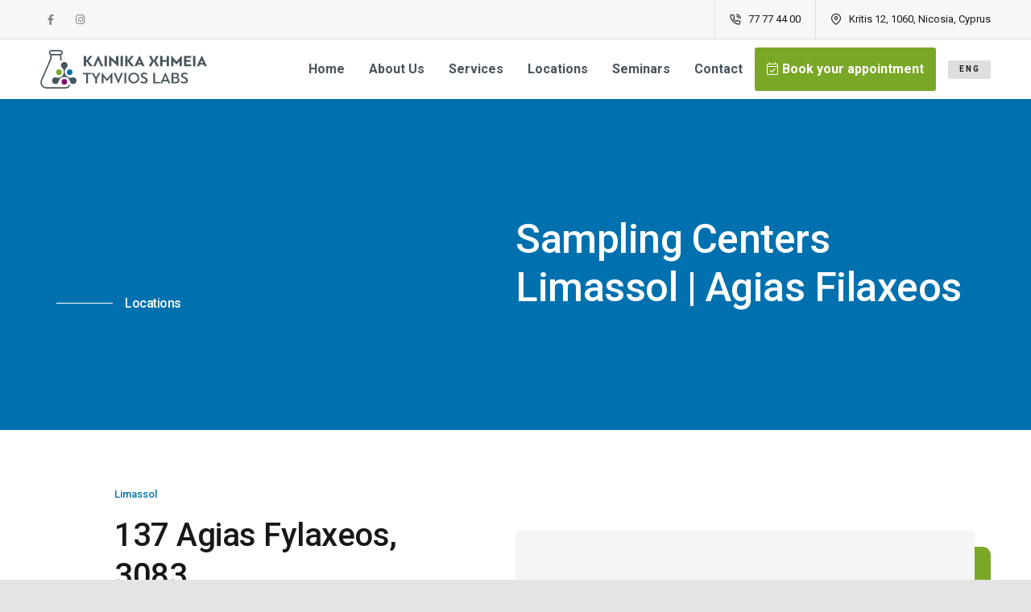

--- FILE ---
content_type: text/html; charset=UTF-8
request_url: https://tymvioslabs.com/sampling-centers-limassol-agias-filaxeos
body_size: 10258
content:
<!DOCTYPE html>
<html lang="en">

<head>
    <meta charset="utf-8">
<meta http-equiv="X-UA-Compatible" content="IE=edge">
<meta name="viewport" content="width=device-width, initial-scale=1">
<meta name="csrf-token" content="2OY8FDEU3wTFRoECJZw48kwqPwF10fM2PdrnKynA">
<!-- META -->
    
    <!--The Meta--><link rel="canonical" href="https://tymvioslabs.com/sampling-centers-limassol-agias-filaxeos" />
<meta name="description" content="40 χρόνια εμπειρία Κλινικά χημεία, συμβεβλημένα στο Γενικό Σύστημα Υγείας (ΓεΣΥ). 8 Κέντρα Αιμοληψίας. Kατ’οίκον αιμοληψίες. Αιμοληψίες στο χώρο εργασίας" />
<meta name="keywords" content="κλινικά χημεία, κλινικά εργαστήρια, blood tests nicosia, PCR test" />
<title>Sampling Centers Limassol | Agias Filaxeos | Tymvios Labs</title>
<meta property="og:title" content="Sampling Centers Limassol | Agias Filaxeos | Tymvios Labs" />
<meta property="og:type" content="website" />
<meta property="og:url" content="http://tymvioslabs.com/sampling-centers-limassol-agias-filaxeos" />
<meta property="og:description" content="40 χρόνια εμπειρία Κλινικά χημεία, συμβεβλημένα στο Γενικό Σύστημα Υγείας (ΓεΣΥ). 8 Κέντρα Αιμοληψίας. Kατ’οίκον αιμοληψίες. Αιμοληψίες στο χώρο εργασίας" />
<meta name="twitter:card" content="summary">
<meta name="twitter:title" content="Sampling Centers Limassol | Agias Filaxeos | Tymvios Labs">
<meta name="twitter:description" content="40 χρόνια εμπειρία Κλινικά χημεία, συμβεβλημένα στο Γενικό Σύστημα Υγείας (ΓεΣΥ). 8 Κέντρα Αιμοληψίας. Kατ’οίκον αιμοληψίες. Αιμοληψίες στο χώρο εργασίας">
<!--End of Meta-->
    <!-- Global site tag (gtag.js) - Google Analytics -->
<script async src="https://www.googletagmanager.com/gtag/js?id=G-KZ9G1XXSMX" type="a5512d691b6c0ee7d38e5ded-text/javascript"></script>
<script type="a5512d691b6c0ee7d38e5ded-text/javascript">
    window.dataLayer = window.dataLayer || [];
    function gtag(){dataLayer.push(arguments);}
    gtag('js', new Date());

    gtag('config', 'G-KZ9G1XXSMX');
</script>

<!-- Facebook Pixel Code -->
<script type="a5512d691b6c0ee7d38e5ded-text/javascript">
    !function(f,b,e,v,n,t,s)
    {if(f.fbq)return;n=f.fbq=function(){n.callMethod?
        n.callMethod.apply(n,arguments):n.queue.push(arguments)};
        if(!f._fbq)f._fbq=n;n.push=n;n.loaded=!0;n.version='2.0';
        n.queue=[];t=b.createElement(e);t.async=!0;
        t.src=v;s=b.getElementsByTagName(e)[0];
        s.parentNode.insertBefore(t,s)}(window,document,'script',
        'https://connect.facebook.net/en_US/fbevents.js');
    fbq('init', '162205755985233');
    fbq('track', 'PageView');
</script>
<noscript>
    <img height="1" width="1" src="https://www.facebook.com/tr?id=162205755985233&ev=PageView&noscript=1"/>
</noscript>
<!-- End Facebook Pixel Code -->
<meta property="og:image:width" content="860" />
<meta property="og:image:height" content="480" />
<!-- META END -->
<link rel="apple-touch-icon" sizes="57x57" href="https://tymvioslabs.com/theme/assets/favicons/apple-icon-57x57.png">
<link rel="apple-touch-icon" sizes="60x60" href="https://tymvioslabs.com/theme/assets/favicons/apple-icon-60x60.png">
<link rel="apple-touch-icon" sizes="72x72" href="https://tymvioslabs.com/theme/assets/favicons/apple-icon-72x72.png">
<link rel="apple-touch-icon" sizes="76x76" href="https://tymvioslabs.com/theme/assets/favicons/apple-icon-76x76.png">
<link rel="apple-touch-icon" sizes="114x114" href="https://tymvioslabs.com/theme/assets/favicons/apple-icon-114x114.png">
<link rel="apple-touch-icon" sizes="120x120" href="https://tymvioslabs.com/theme/assets/favicons/apple-icon-120x120.png">
<link rel="apple-touch-icon" sizes="144x144" href="https://tymvioslabs.com/theme/assets/favicons/apple-icon-144x144.png">
<link rel="apple-touch-icon" sizes="152x152" href="https://tymvioslabs.com/theme/assets/favicons/apple-icon-152x152.png">
<link rel="apple-touch-icon" sizes="180x180" href="https://tymvioslabs.com/theme/assets/favicons/apple-icon-180x180.png">
<link rel="icon" type="image/png" sizes="192x192"  href="https://tymvioslabs.com/theme/assets/favicons/android-icon-192x192.png">
<link rel="icon" type="image/png" sizes="32x32" href="https://tymvioslabs.com/theme/assets/favicons/favicon-32x32.png">
<link rel="icon" type="image/png" sizes="96x96" href="https://tymvioslabs.com/theme/assets/favicons/favicon-96x96.png">
<link rel="icon" type="image/png" sizes="16x16" href="https://tymvioslabs.com/theme/assets/favicons/favicon-16x16.png">
<link rel="manifest" href="https://tymvioslabs.com/theme/assets/favicons/manifest.json">
<meta name="msapplication-TileColor" content="#ffffff">
<meta name="msapplication-TileImage" content="https://tymvioslabs.com/theme/assets/favicons/ms-icon-144x144.png">
<meta name="theme-color" content="#ffffff">
<link rel="stylesheet" type="text/css" href="https://tymvioslabs.com/theme/assets/css/bootstrap.min.css">
<link rel="stylesheet" type="text/css" href="https://tymvioslabs.com/theme/assets/css/font-icons.min.css">
<link rel="stylesheet" type="text/css" href="https://tymvioslabs.com/theme/assets/css/theme-vendors.min.css">
<link rel="stylesheet" type="text/css" href="https://tymvioslabs.com/theme/assets/css/snackbar.min.css">
<link rel="stylesheet" type="text/css" href="https://tymvioslabs.com/theme/assets/css/style.min.css">
<link rel="stylesheet" type="text/css" href="https://tymvioslabs.com/theme/assets/css/responsive.min.css">
<link rel="stylesheet" type="text/css" href="https://tymvioslabs.com/theme/assets/css/app.css">
<link rel="stylesheet" type="text/css" href="https://tymvioslabs.com/theme/assets/revolution/css/settings.css">
<link rel="stylesheet" type="text/css" href="https://tymvioslabs.com/theme/assets/revolution/css/layers.min.css">
<link rel="stylesheet" type="text/css" href="https://tymvioslabs.com/theme/assets/revolution/css/navigation.min.css"><script src="https://tymvioslabs.com/theme/assets/js/alpine.min.js" type="a5512d691b6c0ee7d38e5ded-text/javascript"></script></head>

<body data-mobile-nav-style="classic">
    <!-- start header -->
<header class="header-with-topbar">
    <div class="top-bar bg-light-gray border-bottom border-color-black-transparent d-none d-md-inline-block padding-35px-lr md-no-padding-lr">
        <div class="container-fluid nav-header-container">
            <div class="d-flex flex-wrap align-items-center">
                <div class="col-12 text-center text-sm-left col-sm-auto mr-auto pl-lg-0">
                    <ul class="social-icon padding-5px-tb">
                                                <li>
                            <a class="text-neon-blue-hover" href="https://www.facebook.com/DrTymviosLab" target="_blank">
                                <i class="fab fa-facebook-f"></i>
                            </a>
                        </li>
                                                <li>
                            <a class="text-neon-blue-hover" href="https://www.instagram.com/dr_tymvios_lab" target="_blank">
                                <i class="fab fa-instagram"></i>
                            </a>
                        </li>
                                            </ul>
                </div>
                <div class="col-auto d-none d-sm-block text-right px-lg-0 font-size-0">
                    <div class="top-bar-contact">
                        <span class="top-bar-contact-list">
                            <i class="feather icon-feather-phone-call icon-extra-small text-extra-dark-gray"></i>
                            77 77 44 00                        </span>
                        <span class="top-bar-contact-list d-none d-md-inline-block no-border-right pr-0">
                            <i class="feather icon-feather-map-pin icon-extra-small text-extra-dark-gray"></i>
                            Kritis 12, 1060, Nicosia, Cyprus                        </span>
                    </div>
                </div>
            </div>
        </div>
    </div>
    <nav class="navbar navbar-expand-lg navbar-light bg-white header-light fixed-top navbar-boxed header-reverse-scroll">
        
        <div class="container-fluid nav-header-container">
            <div class="col-1 col-lg-2 mr-auto pl-lg-0 navbar-brand-container">
                <a class="navbar-brand" href="https://tymvioslabs.com/home">
                    <svg xmlns="http://www.w3.org/2000/svg" width="206.684" height="47.862" viewBox="0 0 206.684 47.862">
    <defs>
        <style>
            .a {
                fill: #47555d;
            }

            .b {
                fill: #7aa725;
            }

            .c {
                fill: #0071ae;
            }

            .d {
                fill: #860b72;
            }
        </style>
    </defs>
    <g transform="translate(-54.333 -40.259)">
        <g transform="translate(107.184 47.375)">
            <path class="a" d="M537.733,105.953v5.939l4.7-5.939h3.175l-5.077,6.233,5.429,6.7h-3.371l-4.861-6.409v6.409h-2.94V105.953Z" transform="translate(-533.735 -105.698)" />
            <path class="a" d="M647.143,117.184l-3.332-7.664h-.078l-3.391,7.664H637.5l6.135-13.152h.431l6.037,13.152Z" transform="translate(-624.917 -103.993)" />
            <path class="a" d="M766.884,118.889h-2.92V105.953h2.92Z" transform="translate(-737.192 -105.698)" />
            <path class="a" d="M817.521,116.873h-2.9V103.682h.431q1.382,1.353,4.057,3.763c1.784,1.627,3.136,2.862,4.018,3.724h.078v-7.232h2.9v13.152h-.412l-8.114-7.683h-.059Z" transform="translate(-782.164 -103.682)" />
            <path class="a" d="M944.353,118.889h-2.92V105.953h2.92Z" transform="translate(-894.748 -105.698)" />
            <path class="a" d="M995.029,105.953v5.939l4.7-5.939h3.175l-5.076,6.233,5.429,6.7H999.89l-4.861-6.409v6.409h-2.94V105.953Z" transform="translate(-939.72 -105.698)" />
            <path class="a" d="M1104.439,117.028l-.882-2.038H1098.6l-.9,2.038h-2.9l6.135-13.171h.431l6.037,13.171Zm-3.371-7.624-1.588,3.587h3.214l-1.548-3.587Z" transform="translate(-1030.903 -103.837)" />
            <path class="a" d="M1261.507,119.044l-3.253-6.213-3.293,6.213h-3.136l3.842-6.684-3.587-6.233h3.136l3.038,5.8,3.018-5.8h3.156l-3.626,6.233,3.861,6.684Z" transform="translate(-1170.313 -105.854)" />
            <path class="a" d="M1390.469,118.889h-2.92V113.3h-5.115v5.586h-2.921V105.953h2.921v5.076h5.115v-5.076h2.92Z" transform="translate(-1283.674 -105.698)" />
            <path class="a" d="M1507.634,114.792h-.431l-3.606-3.94a.072.072,0,0,1-.059.02v6.311h-2.8V104.032h.431l6.253,7.232,6.233-7.232h.412v13.152h-2.823v-6.311c-.02-.02-.039-.02-.078-.02Z" transform="translate(-1391.294 -103.993)" />
            <path class="a" d="M1652.228,116.635v2.254h-9.134V105.953h8.761v2.254h-5.841v2.862h5.233v2.176h-5.233v3.391Z" transform="translate(-1517.68 -105.698)" />
            <path class="a" d="M1746.275,118.889h-2.92V105.953h2.92Z" transform="translate(-1606.691 -105.698)" />
            <path class="a" d="M1793.7,117.028l-.882-2.038h-4.959l-.9,2.038h-2.9l6.135-13.171h.431l6.037,13.171Zm-3.371-7.624-1.588,3.587h3.214L1790.4,109.4Z" transform="translate(-1642.823 -103.837)" />
            <path class="a" d="M535.513,294.621h-3.94v11.172h-2.254V294.621H525.36v-1.783h10.153Z" transform="translate(-525.36 -271.614)" />
            <path class="a" d="M625.369,298.618h.078l1.176-2.234,1.784-3.371H630.8l-4.312,7.585v5.351h-2.254V300.6l-4.547-7.585h2.45l1.921,3.312Z" transform="translate(-609.101 -271.768)" />
            <path class="a" d="M739.812,302.062H739.4l-4.135-5.194c-.02.02-.039.039-.059.039v7.8H733.05V291.615h.431l6.135,7.722c.353-.49,1.392-1.783,3.1-3.9s2.7-3.391,3.018-3.822h.392v13.093h-2.156c0-.921,0-2.234.02-3.94v-3.94a.148.148,0,0,0-.078-.039Z" transform="translate(-709.746 -270.528)" />
            <path class="a" d="M870.169,306.28h-.431l-5.684-13.093h2.372l3.469,8.644h.1l3.43-8.644h2.313Z" transform="translate(-826.051 -271.924)" />
            <path class="a" d="M986.136,305.948h-2.254V293.012h2.254Z" transform="translate(-932.434 -271.768)" />
            <path class="a" d="M1028.538,302.4a6.531,6.531,0,0,1-1.862-4.782,6.435,6.435,0,0,1,1.98-4.763,7.134,7.134,0,0,1,9.761-.02,6.548,6.548,0,0,1,1.921,4.782,6.472,6.472,0,0,1-1.921,4.763,6.662,6.662,0,0,1-4.9,1.921A6.587,6.587,0,0,1,1028.538,302.4Zm5-9.584a4.248,4.248,0,0,0-3.293,1.372,4.849,4.849,0,0,0-1.294,3.43,4.937,4.937,0,0,0,1.254,3.469,4.685,4.685,0,0,0,6.644-.02,5.285,5.285,0,0,0-.019-6.86A4.263,4.263,0,0,0,1033.536,292.817Z" transform="translate(-970.426 -269.908)" />
            <path class="a" d="M1162.748,301.012a7.187,7.187,0,0,0,3.94,1.333c1.568,0,2.646-.588,2.646-1.823,0-1.705-2.313-2.43-4.116-3.293a3.439,3.439,0,0,1-2.254-3.019,3.045,3.045,0,0,1,1.2-2.548,4.758,4.758,0,0,1,2.96-.921,8.036,8.036,0,0,1,3.646.823v2a5.686,5.686,0,0,0-3.293-1.019c-1.274,0-2.254.529-2.254,1.627,0,2.215,6.37,1.921,6.37,6.252,0,2.293-1.725,3.724-4.606,3.724a8.065,8.065,0,0,1-4.234-1.039Z" transform="translate(-1091.231 -269.752)" />
            <path class="a" d="M1302.136,293.012h2.254v11.152h6.37v1.784h-8.624Z" transform="translate(-1214.979 -271.768)" />
            <path class="a" d="M1392.9,304.553l-1.039-2.47H1386.2l-1.019,2.47h-2.176l5.9-13.113h.412l5.841,13.113ZM1389,295.4l-2.156,5.1h4.39l-2.156-5.1Z" transform="translate(-1286.776 -270.373)" />
            <path class="a" d="M1513.66,298.816a3.268,3.268,0,0,1,2.352,3.215,3.5,3.5,0,0,1-1.137,2.685,4.092,4.092,0,0,1-2.94,1.078h-5.782V292.838h5.312c2.254,0,3.783,1.215,3.783,3.195a3.143,3.143,0,0,1-1.588,2.7Zm-5.312-4.233v3.528h2.646a1.845,1.845,0,0,0,2.117-1.764,1.733,1.733,0,0,0-1.979-1.764Zm2.9,5.174h-2.9v4.253h3.057c1.8,0,2.43-1,2.43-2.156C1513.836,300.6,1512.817,299.757,1511.249,299.757Z" transform="translate(-1396.104 -271.614)" />
            <path class="a" d="M1608.337,301.012a7.187,7.187,0,0,0,3.939,1.333c1.568,0,2.646-.588,2.646-1.823,0-1.705-2.313-2.43-4.116-3.293a3.439,3.439,0,0,1-2.254-3.019,3.045,3.045,0,0,1,1.2-2.548,4.758,4.758,0,0,1,2.96-.921,8.038,8.038,0,0,1,3.646.823v2a5.686,5.686,0,0,0-3.293-1.019c-1.274,0-2.254.529-2.254,1.627,0,2.215,6.37,1.921,6.37,6.252,0,2.293-1.725,3.724-4.606,3.724a8.066,8.066,0,0,1-4.234-1.039Z" transform="translate(-1486.823 -269.752)" />
        </g>
        <g transform="translate(54.333 40.259)">
            <g transform="translate(0 0)">
                <path class="a" d="M90.167,83.384c-.071.127-.136.257-.216.379a5.89,5.89,0,0,1-4.941,2.67H61.934a5.909,5.909,0,0,1-5.418-8.266l11.664-26.8V46.893l.021,0H78.763v4.474l1.009,2.318a7.015,7.015,0,0,1,1.464-.867l-.785-1.8v-4.6a3.308,3.308,0,0,0-1.683-6.161H68.2a3.309,3.309,0,0,0-1.709,6.147v4.611L54.967,77.493a7.6,7.6,0,0,0,6.966,10.628H85.01a7.572,7.572,0,0,0,6.354-3.433c.057-.087.1-.181.154-.27A6.953,6.953,0,0,1,90.167,83.384ZM68.2,41.941H78.769a1.636,1.636,0,0,1,0,3.272H68.2a1.636,1.636,0,0,1,0-3.272Z" transform="translate(-54.333 -40.259)" />
            </g>
            <g transform="translate(14.587 14.916)">
                <path class="a" d="M214.544,196.366a4.088,4.088,0,0,1-8.069.929,7.263,7.263,0,0,0-14.065,0,4.09,4.09,0,1,1-3.982-5.02,4.046,4.046,0,0,1,1.217.187A7.264,7.264,0,0,0,196.6,180.23h0a4.089,4.089,0,1,1,5.671,0h0a7.264,7.264,0,0,0,6.925,12.242,4.153,4.153,0,0,1,1.253-.2,4.088,4.088,0,0,1,4.083,4.091" transform="translate(-184.337 -173.196)" />
                <path class="b" d="M235.348,258.672a3.489,3.489,0,1,1-3.491-3.487,3.489,3.489,0,0,1,3.491,3.487" transform="translate(-223.429 -245.985)" />
                <path class="c" d="M354.317,258.672a3.488,3.488,0,1,1-3.487-3.487,3.487,3.487,0,0,1,3.487,3.487" transform="translate(-329.05 -245.985)" />
                <path class="d" d="M294.83,364.49A3.489,3.489,0,1,1,291.342,361a3.488,3.488,0,0,1,3.489,3.488" transform="translate(-276.238 -339.929)" />
            </g>
        </g>
    </g>
</svg>                </a>
            </div>
            <div class="col-11 col-lg-10 menu-order px-lg-0">
                <button class="navbar-toggler float-right" type="button" data-toggle="collapse" data-target="#navbarNav" aria-controls="navbarNav" aria-label="Toggle navigation">
                    <span class="navbar-toggler-line"></span>
                    <span class="navbar-toggler-line"></span>
                    <span class="navbar-toggler-line"></span>
                    <span class="navbar-toggler-line"></span>
                </button>
                <div class=" collapse navbar-collapse justify-content-end" id="navbarNav">
                    <ul class="navbar-nav ">
                        <li class="nav-item">
                            <a href="https://tymvioslabs.com/home" class="nav-link">Home</a>
                        </li>
                        <li class="nav-item">
                            <a href="https://tymvioslabs.com/about" class="nav-link">About Us</a>
                        </li>
                        <li class="nav-item">
                            <a href="https://tymvioslabs.com/services" class="nav-link">Services</a>
                        </li>
                        <li class="nav-item">
                            <a href="https://tymvioslabs.com/locations" class="nav-link">Locations</a>
                        </li>
                        <li class="nav-item">
                            <a href="https://tymvioslabs.com/seminars" class="nav-link">Seminars</a>
                        </li>
                        
                        <li class="nav-item">
                            <a href="https://tymvioslabs.com/contact" class="nav-link">Contact</a>
                        </li>
                        <li class="nav-item nav-button-container">
                            <a href="https://tymvioslabs.com/appointments" class="nav-button"><i class="fal fa-calendar-check"></i>Book your appointment</a>
                        </li>

                        <li class="nav-item nav-lang-button-container" x-data="{ open: false }">
                            <div class="dropdown">
                                <a href="javascript:void(0);" class="nav-lang-button" @click="open = true">
                                                                            eng                                                                    </a>
                                <div class="dropdown-list" x-show.transition.opacity.origin.top.duration.300ms="open" @click.away="open = false" x-cloak>
                                    <a href="https://tymvioslabs.com/kentra-deigmatolhpsias-lemesos-agias-fylaksews" class="nav-lang-button dropdown-list-item">
                                                                                    Gr                                                                            </a>
                                </div>
                            </div>
                        </li>
                    </ul>
                </div>
            </div>
        </div>
    </nav>
</header>
<!-- 
<header class="header-with-topbar">
    <div class="top-bar bg-light-gray border-bottom border-color-black-transparent d-none d-md-inline-block padding-35px-lr md-no-padding-lr">
        <div class="container-fluid nav-header-container">
            <div class="d-flex flex-wrap align-items-center">
                <div class="col-12 text-center text-sm-left col-sm-auto mr-auto pl-lg-0">
                    <ul class="social-icon padding-5px-tb">
                        <li><a class="text-neon-blue-hover" href="http://www.facebook.com" target="_blank"><i class="fab fa-facebook-f"></i></a></li>
                        <li><a class="text-neon-blue-hover" href="http://www.dribbble.com" target="_blank"><i class="fab fa-dribbble"></i></a></li>
                        <li><a class="text-neon-blue-hover" href="http://www.twitter.com" target="_blank"><i class="fab fa-twitter"></i></a></li>
                        <li><a class="text-neon-blue-hover" href="http://www.instagram.com" target="_blank"><i class="fab fa-instagram"></i></a></li>
                    </ul>
                </div>
                <div class="col-auto d-none d-sm-block text-right px-lg-0 font-size-0">
                    <div class="top-bar-contact">
                        <span class="top-bar-contact-list">
                            <i class="feather icon-feather-phone-call icon-extra-small text-extra-dark-gray"></i>
                            0222 8899900
                        </span>
                        <span class="top-bar-contact-list d-none d-md-inline-block no-border-right pr-0">
                            <i class="feather icon-feather-map-pin icon-extra-small text-extra-dark-gray"></i>
                            401 Broadway, 24th Floor, San Francisco
                        </span>
                    </div>
                </div>
            </div>
        </div>
    </div>

    <nav class="navbar navbar-expand-lg navbar-light bg-light fixed-top top-space ">
        <a class="navbar-brand" href="#">Navbar</a>
        <button class="navbar-toggler" type="button" data-toggle="collapse" data-target="#navbarNavAltMarkup" aria-controls="navbarNavAltMarkup" aria-expanded="false" aria-label="Toggle navigation">
            <span class="navbar-toggler-icon"></span>
        </button>
        <div class="collapse navbar-collapse" id="navbarNavAltMarkup">
            <div class="navbar-nav">
                <a class="nav-item nav-link active" href="#">Home <span class="sr-only">(current)</span></a>
                <a class="nav-item nav-link" href="#">Features</a>
                <a class="nav-item nav-link" href="#">Pricing</a>
                <a class="nav-item nav-link disabled" href="#">Disabled</a>
            </div>
        </div>
    </nav>
</header> -->




<!-- end header -->
<script type="a5512d691b6c0ee7d38e5ded-text/javascript">
    // function onResize() {
    //     let header = document.getElementById('navbarNav');
    //     if (window.innerWidth < 1200) {
    //         header.classList.add('collapse');
    //     } else {
    //         header.classList.('collapse');
    //     }
    // }
</script>    <div class="page-content">
        
<!-- start page title -->
<section class="half-section wow animate__fadeIn  section-padding  two-column-banner"
         style="">
        <div class="container">
        <div class="d-flex flex-column flex-md-row justify-content-end extra-small-screen">
            <div class="w-100 w-md-50 align-self-end page-title-extra-small">
                <h1 class="text-white position-relative padding-85px-left padding-15px-right sm-padding-55px-left margin-30px-bottom sm-margin-20px-bottom">
                    <span class="page-title-separator-line bg-white w-70px sm-w-40px"></span>Locations
                </h1>
            </div>
            <div class="w-100 w-md-50 align-self-end">
                <h1 class="text-white font-weight-500 margin-30px-bottom">Sampling Centers Limassol | Agias Filaxeos</h1>
            </div>
        </div>
    </div>
</section>
<!-- end page title --><section class="two-column-content-img section-padding">
    <div class="container">
        <div class="seminar-block d-flex flex-column flex-lg-row align-items-center ">
            <div class="left-container padding-4-half-rem-lr md-no-padding">
                <span href="#" class="text-small text-blue font-weight-500 text-capitalize d-inline-block mr-2 margin-15px-bottom sm-margin-10px-bottom">
                    Limassol
                </span>
                <a href="#" class=" d-block mb-0">
                    <h2>137 Agias Fylaxeos, 3083</h2>
                </a>
                <p class="description-text text-gray two-column-content-subtitle"></p>
                <p class="description-xl text-black text-bold list-title">Working Hours</p>
                <ul class="mb-4">
                    <li><span class="day">Monday </span><span class="description-sm text-black text-bold">07:00 – 15:00</span></li>
                    <li><span class="day">Tuesday </span><span class="description-sm text-black text-bold">07:00 – 15:00</span></li>
                    <li><span class="day">Wednesday </span><span class="description-sm text-black text-bold">07:00 – 15:00</span></li>
                    <li><span class="day">Thursday </span><span class="description-sm text-black text-bold">07:00 – 15:00</span></li>
                    <li><span class="day">Friday </span><span class="description-sm text-black text-bold">07:00 – 15:00</span></li>
                    <li><span class="day">Saturday </span><span class="description-sm text-black text-bold">08:00 – 11:00</span></li>
                    <li><span class="day">Sunday </span><span class="description-sm text-black text-bold">Closed</span></li>
                </ul>
                <a href="https://tymvioslabs.com/appointments" class="booming-button-icon-box booming-button-icon-small position-relative">
                    <span>
                        <span class="booming-button-icon bg-gradient-yellowish-green-turquoise margin-15px-right">
                            <i class="fal fa-calendar-check text-white"></i>
                            <span class="booming-button-icon-sonar">
                                <span class="booming-button-icon-sonar-bfr bg-gradient-yellowish-green-turquoise opacity-7"></span>
                            </span>
                        </span>
                        <span class="booming-button-icon-text text-medium text-extra-dark-gray text-uppercase text-decoration-line-bottom d-inline-block font-weight-500 align-middle">Book an appointment</span>
                    </span>
                </a>
            </div>
            <div class="right-container md-margin-25px-bottom">
                <a href="#" title="">
                    <img src="/theme/assets/img/img_placeholder.jpg" alt="Sampling Centers Limassol | Agias Filaxeos" />
                                            <div class="green-bg-bottom-right"></div>
                                    </a>
            </div>
        </div>
    </div>
    <div class="bottom-right-bottom-30pc-container">
        <svg class="repeat-grid-13" xmlns="http://www.w3.org/2000/svg" xmlns:xlink="http://www.w3.org/1999/xlink" width="281" height="318" viewBox="0 0 281 318">
    <defs>
        <style>
            .repeat-grid-13 .a {
                fill: none;
            }

            .repeat-grid-13 .b {
                clip-path: url(#a);
            }

            .repeat-grid-13 .c {
                fill: #e2e6e7;
            }
        </style>
        <clipPath id="a">
            <rect class="a" width="281" height="318" />
        </clipPath>
    </defs>
    <g class="b">
        <g transform="translate(17768 20656)">
            <circle class="c" cx="4" cy="4" r="4" transform="translate(-17768 -20656)" />
        </g>
        <g transform="translate(17808 20656)">
            <circle class="c" cx="4" cy="4" r="4" transform="translate(-17768 -20656)" />
        </g>
        <g transform="translate(17848 20656)">
            <circle class="c" cx="4" cy="4" r="4" transform="translate(-17768 -20656)" />
        </g>
        <g transform="translate(17888 20656)">
            <circle class="c" cx="4" cy="4" r="4" transform="translate(-17768 -20656)" />
        </g>
        <g transform="translate(17928 20656)">
            <circle class="c" cx="4" cy="4" r="4" transform="translate(-17768 -20656)" />
        </g>
        <g transform="translate(17968 20656)">
            <circle class="c" cx="4" cy="4" r="4" transform="translate(-17768 -20656)" />
        </g>
        <g transform="translate(18008 20656)">
            <circle class="c" cx="4" cy="4" r="4" transform="translate(-17768 -20656)" />
        </g>
        <g transform="translate(18048 20656)">
            <circle class="c" cx="4" cy="4" r="4" transform="translate(-17768 -20656)" />
        </g>
        <g transform="translate(17768 20693)">
            <circle class="c" cx="4" cy="4" r="4" transform="translate(-17768 -20656)" />
        </g>
        <g transform="translate(17808 20693)">
            <circle class="c" cx="4" cy="4" r="4" transform="translate(-17768 -20656)" />
        </g>
        <g transform="translate(17848 20693)">
            <circle class="c" cx="4" cy="4" r="4" transform="translate(-17768 -20656)" />
        </g>
        <g transform="translate(17888 20693)">
            <circle class="c" cx="4" cy="4" r="4" transform="translate(-17768 -20656)" />
        </g>
        <g transform="translate(17928 20693)">
            <circle class="c" cx="4" cy="4" r="4" transform="translate(-17768 -20656)" />
        </g>
        <g transform="translate(17968 20693)">
            <circle class="c" cx="4" cy="4" r="4" transform="translate(-17768 -20656)" />
        </g>
        <g transform="translate(18008 20693)">
            <circle class="c" cx="4" cy="4" r="4" transform="translate(-17768 -20656)" />
        </g>
        <g transform="translate(18048 20693)">
            <circle class="c" cx="4" cy="4" r="4" transform="translate(-17768 -20656)" />
        </g>
        <g transform="translate(17768 20730)">
            <circle class="c" cx="4" cy="4" r="4" transform="translate(-17768 -20656)" />
        </g>
        <g transform="translate(17808 20730)">
            <circle class="c" cx="4" cy="4" r="4" transform="translate(-17768 -20656)" />
        </g>
        <g transform="translate(17848 20730)">
            <circle class="c" cx="4" cy="4" r="4" transform="translate(-17768 -20656)" />
        </g>
        <g transform="translate(17888 20730)">
            <circle class="c" cx="4" cy="4" r="4" transform="translate(-17768 -20656)" />
        </g>
        <g transform="translate(17928 20730)">
            <circle class="c" cx="4" cy="4" r="4" transform="translate(-17768 -20656)" />
        </g>
        <g transform="translate(17968 20730)">
            <circle class="c" cx="4" cy="4" r="4" transform="translate(-17768 -20656)" />
        </g>
        <g transform="translate(18008 20730)">
            <circle class="c" cx="4" cy="4" r="4" transform="translate(-17768 -20656)" />
        </g>
        <g transform="translate(18048 20730)">
            <circle class="c" cx="4" cy="4" r="4" transform="translate(-17768 -20656)" />
        </g>
        <g transform="translate(17768 20767)">
            <circle class="c" cx="4" cy="4" r="4" transform="translate(-17768 -20656)" />
        </g>
        <g transform="translate(17808 20767)">
            <circle class="c" cx="4" cy="4" r="4" transform="translate(-17768 -20656)" />
        </g>
        <g transform="translate(17848 20767)">
            <circle class="c" cx="4" cy="4" r="4" transform="translate(-17768 -20656)" />
        </g>
        <g transform="translate(17888 20767)">
            <circle class="c" cx="4" cy="4" r="4" transform="translate(-17768 -20656)" />
        </g>
        <g transform="translate(17928 20767)">
            <circle class="c" cx="4" cy="4" r="4" transform="translate(-17768 -20656)" />
        </g>
        <g transform="translate(17968 20767)">
            <circle class="c" cx="4" cy="4" r="4" transform="translate(-17768 -20656)" />
        </g>
        <g transform="translate(18008 20767)">
            <circle class="c" cx="4" cy="4" r="4" transform="translate(-17768 -20656)" />
        </g>
        <g transform="translate(18048 20767)">
            <circle class="c" cx="4" cy="4" r="4" transform="translate(-17768 -20656)" />
        </g>
        <g transform="translate(17768 20804)">
            <circle class="c" cx="4" cy="4" r="4" transform="translate(-17768 -20656)" />
        </g>
        <g transform="translate(17808 20804)">
            <circle class="c" cx="4" cy="4" r="4" transform="translate(-17768 -20656)" />
        </g>
        <g transform="translate(17848 20804)">
            <circle class="c" cx="4" cy="4" r="4" transform="translate(-17768 -20656)" />
        </g>
        <g transform="translate(17888 20804)">
            <circle class="c" cx="4" cy="4" r="4" transform="translate(-17768 -20656)" />
        </g>
        <g transform="translate(17928 20804)">
            <circle class="c" cx="4" cy="4" r="4" transform="translate(-17768 -20656)" />
        </g>
        <g transform="translate(17968 20804)">
            <circle class="c" cx="4" cy="4" r="4" transform="translate(-17768 -20656)" />
        </g>
        <g transform="translate(18008 20804)">
            <circle class="c" cx="4" cy="4" r="4" transform="translate(-17768 -20656)" />
        </g>
        <g transform="translate(18048 20804)">
            <circle class="c" cx="4" cy="4" r="4" transform="translate(-17768 -20656)" />
        </g>
        <g transform="translate(17768 20841)">
            <circle class="c" cx="4" cy="4" r="4" transform="translate(-17768 -20656)" />
        </g>
        <g transform="translate(17808 20841)">
            <circle class="c" cx="4" cy="4" r="4" transform="translate(-17768 -20656)" />
        </g>
        <g transform="translate(17848 20841)">
            <circle class="c" cx="4" cy="4" r="4" transform="translate(-17768 -20656)" />
        </g>
        <g transform="translate(17888 20841)">
            <circle class="c" cx="4" cy="4" r="4" transform="translate(-17768 -20656)" />
        </g>
        <g transform="translate(17928 20841)">
            <circle class="c" cx="4" cy="4" r="4" transform="translate(-17768 -20656)" />
        </g>
        <g transform="translate(17968 20841)">
            <circle class="c" cx="4" cy="4" r="4" transform="translate(-17768 -20656)" />
        </g>
        <g transform="translate(18008 20841)">
            <circle class="c" cx="4" cy="4" r="4" transform="translate(-17768 -20656)" />
        </g>
        <g transform="translate(18048 20841)">
            <circle class="c" cx="4" cy="4" r="4" transform="translate(-17768 -20656)" />
        </g>
        <g transform="translate(17768 20878)">
            <circle class="c" cx="4" cy="4" r="4" transform="translate(-17768 -20656)" />
        </g>
        <g transform="translate(17808 20878)">
            <circle class="c" cx="4" cy="4" r="4" transform="translate(-17768 -20656)" />
        </g>
        <g transform="translate(17848 20878)">
            <circle class="c" cx="4" cy="4" r="4" transform="translate(-17768 -20656)" />
        </g>
        <g transform="translate(17888 20878)">
            <circle class="c" cx="4" cy="4" r="4" transform="translate(-17768 -20656)" />
        </g>
        <g transform="translate(17928 20878)">
            <circle class="c" cx="4" cy="4" r="4" transform="translate(-17768 -20656)" />
        </g>
        <g transform="translate(17968 20878)">
            <circle class="c" cx="4" cy="4" r="4" transform="translate(-17768 -20656)" />
        </g>
        <g transform="translate(18008 20878)">
            <circle class="c" cx="4" cy="4" r="4" transform="translate(-17768 -20656)" />
        </g>
        <g transform="translate(18048 20878)">
            <circle class="c" cx="4" cy="4" r="4" transform="translate(-17768 -20656)" />
        </g>
        <g transform="translate(17768 20915)">
            <circle class="c" cx="4" cy="4" r="4" transform="translate(-17768 -20656)" />
        </g>
        <g transform="translate(17808 20915)">
            <circle class="c" cx="4" cy="4" r="4" transform="translate(-17768 -20656)" />
        </g>
        <g transform="translate(17848 20915)">
            <circle class="c" cx="4" cy="4" r="4" transform="translate(-17768 -20656)" />
        </g>
        <g transform="translate(17888 20915)">
            <circle class="c" cx="4" cy="4" r="4" transform="translate(-17768 -20656)" />
        </g>
        <g transform="translate(17928 20915)">
            <circle class="c" cx="4" cy="4" r="4" transform="translate(-17768 -20656)" />
        </g>
        <g transform="translate(17968 20915)">
            <circle class="c" cx="4" cy="4" r="4" transform="translate(-17768 -20656)" />
        </g>
        <g transform="translate(18008 20915)">
            <circle class="c" cx="4" cy="4" r="4" transform="translate(-17768 -20656)" />
        </g>
        <g transform="translate(18048 20915)">
            <circle class="c" cx="4" cy="4" r="4" transform="translate(-17768 -20656)" />
        </g>
        <g transform="translate(17768 20952)">
            <circle class="c" cx="4" cy="4" r="4" transform="translate(-17768 -20656)" />
        </g>
        <g transform="translate(17808 20952)">
            <circle class="c" cx="4" cy="4" r="4" transform="translate(-17768 -20656)" />
        </g>
        <g transform="translate(17848 20952)">
            <circle class="c" cx="4" cy="4" r="4" transform="translate(-17768 -20656)" />
        </g>
        <g transform="translate(17888 20952)">
            <circle class="c" cx="4" cy="4" r="4" transform="translate(-17768 -20656)" />
        </g>
        <g transform="translate(17928 20952)">
            <circle class="c" cx="4" cy="4" r="4" transform="translate(-17768 -20656)" />
        </g>
        <g transform="translate(17968 20952)">
            <circle class="c" cx="4" cy="4" r="4" transform="translate(-17768 -20656)" />
        </g>
        <g transform="translate(18008 20952)">
            <circle class="c" cx="4" cy="4" r="4" transform="translate(-17768 -20656)" />
        </g>
        <g transform="translate(18048 20952)">
            <circle class="c" cx="4" cy="4" r="4" transform="translate(-17768 -20656)" />
        </g>
    </g>
</svg>    </div>
</section>

    <iframe
        width="100%"
        height="450"
        style="border:0"
        loading="lazy"
        allowfullscreen
        src="https://www.google.com/maps/embed/v1/place?key=AIzaSyA8XaZzBJ3Xq8x8GaO-IQY32Ra2Hcnz7w0&center=34.6952620672182,33.0340505441195&q=34.6952620672182,33.0340505441195">
</iframe>
<!-- start section -->
<section class="wow animate__fadeIn  background-light-gray  contact-form" id="contact-form-box">
    <div class="container">
        <div class="title-container">
            <h2>Book an appointment</h2>
        </div>
        <div class="row align-items-start justify-content-center">
            <div class="col-12 col-lg-5 col-md-12 md-margin-50px-bottom">
                <div class="left-box">
                    <div class="left-box-content">
                        <div class="description-text text-black subtitle">
                            Fill in the form and we will get in touch                        </div>
                        <p class="description-sm">
                            Pancyprian Number                        </p>
                        <a href="tel:77 77 44 00" class="telephone text-blue hover-green font-weight-500">77 77 44 00</a>
                    </div>
                </div>
            </div>
            <div class="col-12 col-lg-7 col-md-12">
                <form id="contact-form" action="https://tymvioslabs.com/contact-us" method="post" class=" text-extra-dark-gray">
                    <input type="hidden" name="_token" value="2OY8FDEU3wTFRoECJZw48kwqPwF10fM2PdrnKynA">                    <input type="hidden" name="subject" value="Book an appointment">
                                                                <input type="hidden" name="location" value="Sampling Centers Limassol | Agias Filaxeos">
                                                            <div class="form-pair">
                        <input class="half-input input-border-bottom border-color-extra-dark-gray bg-transparent placeholder-dark large-input px-0 margin-25px-bottom border-radius-0px required "
                               type="text"
                               name="name"
                               placeholder="Name*"
                               value=""
                        />

                        <input class="half-input input-border-bottom border-color-extra-dark-gray bg-transparent placeholder-dark large-input px-0 margin-25px-bottom border-radius-0px required "
                               type="text"
                               name="surname"
                               placeholder="Surname*"
                               value=""
                        />
                    </div>

                    <div class="form-pair">
                        <input class="half-input input-border-bottom border-color-extra-dark-gray bg-transparent placeholder-dark large-input px-0 margin-25px-bottom border-radius-0px"
                               type="text"
                               name="phone"
                               placeholder="Phone number"
                               value=""
                        />
                        <input class="half-input input-border-bottom border-color-extra-dark-gray bg-transparent placeholder-dark large-input px-0 margin-25px-bottom border-radius-0px required "
                               type="email"
                               name="email"
                               placeholder="Email*"
                               value=""
                        />
                    </div>

                    <div class="form-pair">
                        <input class="half-input input-border-bottom border-color-extra-dark-gray bg-transparent placeholder-dark large-input px-0 margin-25px-bottom border-radius-0px  "
                               type="date"
                               name="date"
                               placeholder="Date of Birth"
                               value=""
                        />

                        <input class="half-input input-border-bottom border-color-extra-dark-gray bg-transparent placeholder-dark large-input px-0 margin-25px-bottom border-radius-0px"
                               type="text"
                               name="company"
                               placeholder="Company"
                               value=""
                        />
                    </div>

                    <input class="full-input input-border-bottom border-color-extra-dark-gray bg-transparent placeholder-dark large-input px-0 margin-25px-bottom border-radius-0px"
                           type="text"
                           name="comments"
                           placeholder="Comments"
                           value=""/>
                                        <input class="full-input input-border-bottom border-color-extra-dark-gray bg-transparent placeholder-dark large-input px-0 margin-25px-bottom border-radius-0px"
                           type="text"
                           name="reason"
                           placeholder="Medical reason of your appointment"
                           value=""
                    />
                                        <div class="form-check">
                        <input type="checkbox" class="form-check-input " id="Agreement" name="agreement">
                        <label class="form-check-label" for="Agreement">
                            <span id="checked"><i class="fas fa-check"></i></span>
                            <span id="not-checked"><i class="fas fa-minus"></i></span>
                            I agree that Tymvios Labs can collect and process my personal information.                        </label>
                    </div>
                    <p>This form gathers your personal and contact information so that we can provide the services you requested from us. Read our                        <a href="https://tymvioslabs.com/privacy-policy">
                            Privacy Policy                        </a> to understand how we protect and manage the data you submit.                    </p>
                    <button class="green-button long-button submit g-recaptcha"
                            type="submit"
                            data-sitekey="6LdB_MUUAAAAAGjVQR8c4I3hp3Bh20rNPCeUk7Rf"
                            data-callback='onSubmit'
                            data-action='submit'
                    >Send message</button>
                    <div class="form-results d-none"></div>
                </form>
            </div>
        </div>
    </div>
    <div class="bottom-left-container">
        <svg class="repeat-grid-13" xmlns="http://www.w3.org/2000/svg" xmlns:xlink="http://www.w3.org/1999/xlink" width="281" height="318" viewBox="0 0 281 318">
    <defs>
        <style>
            .repeat-grid-13 .a {
                fill: none;
            }

            .repeat-grid-13 .b {
                clip-path: url(#a);
            }

            .repeat-grid-13 .c {
                fill: #e2e6e7;
            }
        </style>
        <clipPath id="a">
            <rect class="a" width="281" height="318" />
        </clipPath>
    </defs>
    <g class="b">
        <g transform="translate(17768 20656)">
            <circle class="c" cx="4" cy="4" r="4" transform="translate(-17768 -20656)" />
        </g>
        <g transform="translate(17808 20656)">
            <circle class="c" cx="4" cy="4" r="4" transform="translate(-17768 -20656)" />
        </g>
        <g transform="translate(17848 20656)">
            <circle class="c" cx="4" cy="4" r="4" transform="translate(-17768 -20656)" />
        </g>
        <g transform="translate(17888 20656)">
            <circle class="c" cx="4" cy="4" r="4" transform="translate(-17768 -20656)" />
        </g>
        <g transform="translate(17928 20656)">
            <circle class="c" cx="4" cy="4" r="4" transform="translate(-17768 -20656)" />
        </g>
        <g transform="translate(17968 20656)">
            <circle class="c" cx="4" cy="4" r="4" transform="translate(-17768 -20656)" />
        </g>
        <g transform="translate(18008 20656)">
            <circle class="c" cx="4" cy="4" r="4" transform="translate(-17768 -20656)" />
        </g>
        <g transform="translate(18048 20656)">
            <circle class="c" cx="4" cy="4" r="4" transform="translate(-17768 -20656)" />
        </g>
        <g transform="translate(17768 20693)">
            <circle class="c" cx="4" cy="4" r="4" transform="translate(-17768 -20656)" />
        </g>
        <g transform="translate(17808 20693)">
            <circle class="c" cx="4" cy="4" r="4" transform="translate(-17768 -20656)" />
        </g>
        <g transform="translate(17848 20693)">
            <circle class="c" cx="4" cy="4" r="4" transform="translate(-17768 -20656)" />
        </g>
        <g transform="translate(17888 20693)">
            <circle class="c" cx="4" cy="4" r="4" transform="translate(-17768 -20656)" />
        </g>
        <g transform="translate(17928 20693)">
            <circle class="c" cx="4" cy="4" r="4" transform="translate(-17768 -20656)" />
        </g>
        <g transform="translate(17968 20693)">
            <circle class="c" cx="4" cy="4" r="4" transform="translate(-17768 -20656)" />
        </g>
        <g transform="translate(18008 20693)">
            <circle class="c" cx="4" cy="4" r="4" transform="translate(-17768 -20656)" />
        </g>
        <g transform="translate(18048 20693)">
            <circle class="c" cx="4" cy="4" r="4" transform="translate(-17768 -20656)" />
        </g>
        <g transform="translate(17768 20730)">
            <circle class="c" cx="4" cy="4" r="4" transform="translate(-17768 -20656)" />
        </g>
        <g transform="translate(17808 20730)">
            <circle class="c" cx="4" cy="4" r="4" transform="translate(-17768 -20656)" />
        </g>
        <g transform="translate(17848 20730)">
            <circle class="c" cx="4" cy="4" r="4" transform="translate(-17768 -20656)" />
        </g>
        <g transform="translate(17888 20730)">
            <circle class="c" cx="4" cy="4" r="4" transform="translate(-17768 -20656)" />
        </g>
        <g transform="translate(17928 20730)">
            <circle class="c" cx="4" cy="4" r="4" transform="translate(-17768 -20656)" />
        </g>
        <g transform="translate(17968 20730)">
            <circle class="c" cx="4" cy="4" r="4" transform="translate(-17768 -20656)" />
        </g>
        <g transform="translate(18008 20730)">
            <circle class="c" cx="4" cy="4" r="4" transform="translate(-17768 -20656)" />
        </g>
        <g transform="translate(18048 20730)">
            <circle class="c" cx="4" cy="4" r="4" transform="translate(-17768 -20656)" />
        </g>
        <g transform="translate(17768 20767)">
            <circle class="c" cx="4" cy="4" r="4" transform="translate(-17768 -20656)" />
        </g>
        <g transform="translate(17808 20767)">
            <circle class="c" cx="4" cy="4" r="4" transform="translate(-17768 -20656)" />
        </g>
        <g transform="translate(17848 20767)">
            <circle class="c" cx="4" cy="4" r="4" transform="translate(-17768 -20656)" />
        </g>
        <g transform="translate(17888 20767)">
            <circle class="c" cx="4" cy="4" r="4" transform="translate(-17768 -20656)" />
        </g>
        <g transform="translate(17928 20767)">
            <circle class="c" cx="4" cy="4" r="4" transform="translate(-17768 -20656)" />
        </g>
        <g transform="translate(17968 20767)">
            <circle class="c" cx="4" cy="4" r="4" transform="translate(-17768 -20656)" />
        </g>
        <g transform="translate(18008 20767)">
            <circle class="c" cx="4" cy="4" r="4" transform="translate(-17768 -20656)" />
        </g>
        <g transform="translate(18048 20767)">
            <circle class="c" cx="4" cy="4" r="4" transform="translate(-17768 -20656)" />
        </g>
        <g transform="translate(17768 20804)">
            <circle class="c" cx="4" cy="4" r="4" transform="translate(-17768 -20656)" />
        </g>
        <g transform="translate(17808 20804)">
            <circle class="c" cx="4" cy="4" r="4" transform="translate(-17768 -20656)" />
        </g>
        <g transform="translate(17848 20804)">
            <circle class="c" cx="4" cy="4" r="4" transform="translate(-17768 -20656)" />
        </g>
        <g transform="translate(17888 20804)">
            <circle class="c" cx="4" cy="4" r="4" transform="translate(-17768 -20656)" />
        </g>
        <g transform="translate(17928 20804)">
            <circle class="c" cx="4" cy="4" r="4" transform="translate(-17768 -20656)" />
        </g>
        <g transform="translate(17968 20804)">
            <circle class="c" cx="4" cy="4" r="4" transform="translate(-17768 -20656)" />
        </g>
        <g transform="translate(18008 20804)">
            <circle class="c" cx="4" cy="4" r="4" transform="translate(-17768 -20656)" />
        </g>
        <g transform="translate(18048 20804)">
            <circle class="c" cx="4" cy="4" r="4" transform="translate(-17768 -20656)" />
        </g>
        <g transform="translate(17768 20841)">
            <circle class="c" cx="4" cy="4" r="4" transform="translate(-17768 -20656)" />
        </g>
        <g transform="translate(17808 20841)">
            <circle class="c" cx="4" cy="4" r="4" transform="translate(-17768 -20656)" />
        </g>
        <g transform="translate(17848 20841)">
            <circle class="c" cx="4" cy="4" r="4" transform="translate(-17768 -20656)" />
        </g>
        <g transform="translate(17888 20841)">
            <circle class="c" cx="4" cy="4" r="4" transform="translate(-17768 -20656)" />
        </g>
        <g transform="translate(17928 20841)">
            <circle class="c" cx="4" cy="4" r="4" transform="translate(-17768 -20656)" />
        </g>
        <g transform="translate(17968 20841)">
            <circle class="c" cx="4" cy="4" r="4" transform="translate(-17768 -20656)" />
        </g>
        <g transform="translate(18008 20841)">
            <circle class="c" cx="4" cy="4" r="4" transform="translate(-17768 -20656)" />
        </g>
        <g transform="translate(18048 20841)">
            <circle class="c" cx="4" cy="4" r="4" transform="translate(-17768 -20656)" />
        </g>
        <g transform="translate(17768 20878)">
            <circle class="c" cx="4" cy="4" r="4" transform="translate(-17768 -20656)" />
        </g>
        <g transform="translate(17808 20878)">
            <circle class="c" cx="4" cy="4" r="4" transform="translate(-17768 -20656)" />
        </g>
        <g transform="translate(17848 20878)">
            <circle class="c" cx="4" cy="4" r="4" transform="translate(-17768 -20656)" />
        </g>
        <g transform="translate(17888 20878)">
            <circle class="c" cx="4" cy="4" r="4" transform="translate(-17768 -20656)" />
        </g>
        <g transform="translate(17928 20878)">
            <circle class="c" cx="4" cy="4" r="4" transform="translate(-17768 -20656)" />
        </g>
        <g transform="translate(17968 20878)">
            <circle class="c" cx="4" cy="4" r="4" transform="translate(-17768 -20656)" />
        </g>
        <g transform="translate(18008 20878)">
            <circle class="c" cx="4" cy="4" r="4" transform="translate(-17768 -20656)" />
        </g>
        <g transform="translate(18048 20878)">
            <circle class="c" cx="4" cy="4" r="4" transform="translate(-17768 -20656)" />
        </g>
        <g transform="translate(17768 20915)">
            <circle class="c" cx="4" cy="4" r="4" transform="translate(-17768 -20656)" />
        </g>
        <g transform="translate(17808 20915)">
            <circle class="c" cx="4" cy="4" r="4" transform="translate(-17768 -20656)" />
        </g>
        <g transform="translate(17848 20915)">
            <circle class="c" cx="4" cy="4" r="4" transform="translate(-17768 -20656)" />
        </g>
        <g transform="translate(17888 20915)">
            <circle class="c" cx="4" cy="4" r="4" transform="translate(-17768 -20656)" />
        </g>
        <g transform="translate(17928 20915)">
            <circle class="c" cx="4" cy="4" r="4" transform="translate(-17768 -20656)" />
        </g>
        <g transform="translate(17968 20915)">
            <circle class="c" cx="4" cy="4" r="4" transform="translate(-17768 -20656)" />
        </g>
        <g transform="translate(18008 20915)">
            <circle class="c" cx="4" cy="4" r="4" transform="translate(-17768 -20656)" />
        </g>
        <g transform="translate(18048 20915)">
            <circle class="c" cx="4" cy="4" r="4" transform="translate(-17768 -20656)" />
        </g>
        <g transform="translate(17768 20952)">
            <circle class="c" cx="4" cy="4" r="4" transform="translate(-17768 -20656)" />
        </g>
        <g transform="translate(17808 20952)">
            <circle class="c" cx="4" cy="4" r="4" transform="translate(-17768 -20656)" />
        </g>
        <g transform="translate(17848 20952)">
            <circle class="c" cx="4" cy="4" r="4" transform="translate(-17768 -20656)" />
        </g>
        <g transform="translate(17888 20952)">
            <circle class="c" cx="4" cy="4" r="4" transform="translate(-17768 -20656)" />
        </g>
        <g transform="translate(17928 20952)">
            <circle class="c" cx="4" cy="4" r="4" transform="translate(-17768 -20656)" />
        </g>
        <g transform="translate(17968 20952)">
            <circle class="c" cx="4" cy="4" r="4" transform="translate(-17768 -20656)" />
        </g>
        <g transform="translate(18008 20952)">
            <circle class="c" cx="4" cy="4" r="4" transform="translate(-17768 -20656)" />
        </g>
        <g transform="translate(18048 20952)">
            <circle class="c" cx="4" cy="4" r="4" transform="translate(-17768 -20656)" />
        </g>
    </g>
</svg>    </div>
</section>
<!-- end section -->    
 <section id="work-together-banner" class=" cover-background wow animate__fadeIn">
    <div class="banner-container">
        <div class="banner-content wow animate__fadeIn" style="visibility: visible; animation-name: fadeIn;">
            <div class="banner-content-container">
                <h6 class="text-white position-relative padding-85px-left padding-15px-right sm-padding-55px-left margin-30px-bottom sm-margin-20px-bottom">
                    <span class="page-title-separator-line bg-white w-70px sm-w-40px"></span>
                    Blood collection at your home
                </h6>
                <h2 class="text-white font-weight-500 margin-40px-bottom">If you do not have time or there are difficulties in moving, we can come to you</h2>
                <a href="/appointments" target="_self" class="green-button reverse">
                    Book an appointment
                    <i class="fal fa-calendar-check"></i>
                </a>
            </div>
        </div>
        <div class="banner-image-container wow animate__fadeIn" style="visibility: visible; animation-name: fadeIn;">
            <img src="https://tymvioslabs.com/portal-img/default/1/tymvioslabs-homeservices-1.jpg" alt="If you do not have time or there are difficulties in moving, we can come to you" />
        </div>
    </div>
</section>    </div>
    <!-- start footer -->
<footer class="background-light">
    <div class="footer-top padding-one-tb lg-padding-eight-tb md-padding-50px-tb">
        <div class="container">
            <div class="logo-row">
                <div class="logo-container">
                    <a class="footer-brand" href="/">
                        <svg xmlns="http://www.w3.org/2000/svg" width="206.684" height="47.862" viewBox="0 0 206.684 47.862">
    <defs>
        <style>
            .a {
                fill: #47555d;
            }

            .b {
                fill: #7aa725;
            }

            .c {
                fill: #0071ae;
            }

            .d {
                fill: #860b72;
            }
        </style>
    </defs>
    <g transform="translate(-54.333 -40.259)">
        <g transform="translate(107.184 47.375)">
            <path class="a" d="M537.733,105.953v5.939l4.7-5.939h3.175l-5.077,6.233,5.429,6.7h-3.371l-4.861-6.409v6.409h-2.94V105.953Z" transform="translate(-533.735 -105.698)" />
            <path class="a" d="M647.143,117.184l-3.332-7.664h-.078l-3.391,7.664H637.5l6.135-13.152h.431l6.037,13.152Z" transform="translate(-624.917 -103.993)" />
            <path class="a" d="M766.884,118.889h-2.92V105.953h2.92Z" transform="translate(-737.192 -105.698)" />
            <path class="a" d="M817.521,116.873h-2.9V103.682h.431q1.382,1.353,4.057,3.763c1.784,1.627,3.136,2.862,4.018,3.724h.078v-7.232h2.9v13.152h-.412l-8.114-7.683h-.059Z" transform="translate(-782.164 -103.682)" />
            <path class="a" d="M944.353,118.889h-2.92V105.953h2.92Z" transform="translate(-894.748 -105.698)" />
            <path class="a" d="M995.029,105.953v5.939l4.7-5.939h3.175l-5.076,6.233,5.429,6.7H999.89l-4.861-6.409v6.409h-2.94V105.953Z" transform="translate(-939.72 -105.698)" />
            <path class="a" d="M1104.439,117.028l-.882-2.038H1098.6l-.9,2.038h-2.9l6.135-13.171h.431l6.037,13.171Zm-3.371-7.624-1.588,3.587h3.214l-1.548-3.587Z" transform="translate(-1030.903 -103.837)" />
            <path class="a" d="M1261.507,119.044l-3.253-6.213-3.293,6.213h-3.136l3.842-6.684-3.587-6.233h3.136l3.038,5.8,3.018-5.8h3.156l-3.626,6.233,3.861,6.684Z" transform="translate(-1170.313 -105.854)" />
            <path class="a" d="M1390.469,118.889h-2.92V113.3h-5.115v5.586h-2.921V105.953h2.921v5.076h5.115v-5.076h2.92Z" transform="translate(-1283.674 -105.698)" />
            <path class="a" d="M1507.634,114.792h-.431l-3.606-3.94a.072.072,0,0,1-.059.02v6.311h-2.8V104.032h.431l6.253,7.232,6.233-7.232h.412v13.152h-2.823v-6.311c-.02-.02-.039-.02-.078-.02Z" transform="translate(-1391.294 -103.993)" />
            <path class="a" d="M1652.228,116.635v2.254h-9.134V105.953h8.761v2.254h-5.841v2.862h5.233v2.176h-5.233v3.391Z" transform="translate(-1517.68 -105.698)" />
            <path class="a" d="M1746.275,118.889h-2.92V105.953h2.92Z" transform="translate(-1606.691 -105.698)" />
            <path class="a" d="M1793.7,117.028l-.882-2.038h-4.959l-.9,2.038h-2.9l6.135-13.171h.431l6.037,13.171Zm-3.371-7.624-1.588,3.587h3.214L1790.4,109.4Z" transform="translate(-1642.823 -103.837)" />
            <path class="a" d="M535.513,294.621h-3.94v11.172h-2.254V294.621H525.36v-1.783h10.153Z" transform="translate(-525.36 -271.614)" />
            <path class="a" d="M625.369,298.618h.078l1.176-2.234,1.784-3.371H630.8l-4.312,7.585v5.351h-2.254V300.6l-4.547-7.585h2.45l1.921,3.312Z" transform="translate(-609.101 -271.768)" />
            <path class="a" d="M739.812,302.062H739.4l-4.135-5.194c-.02.02-.039.039-.059.039v7.8H733.05V291.615h.431l6.135,7.722c.353-.49,1.392-1.783,3.1-3.9s2.7-3.391,3.018-3.822h.392v13.093h-2.156c0-.921,0-2.234.02-3.94v-3.94a.148.148,0,0,0-.078-.039Z" transform="translate(-709.746 -270.528)" />
            <path class="a" d="M870.169,306.28h-.431l-5.684-13.093h2.372l3.469,8.644h.1l3.43-8.644h2.313Z" transform="translate(-826.051 -271.924)" />
            <path class="a" d="M986.136,305.948h-2.254V293.012h2.254Z" transform="translate(-932.434 -271.768)" />
            <path class="a" d="M1028.538,302.4a6.531,6.531,0,0,1-1.862-4.782,6.435,6.435,0,0,1,1.98-4.763,7.134,7.134,0,0,1,9.761-.02,6.548,6.548,0,0,1,1.921,4.782,6.472,6.472,0,0,1-1.921,4.763,6.662,6.662,0,0,1-4.9,1.921A6.587,6.587,0,0,1,1028.538,302.4Zm5-9.584a4.248,4.248,0,0,0-3.293,1.372,4.849,4.849,0,0,0-1.294,3.43,4.937,4.937,0,0,0,1.254,3.469,4.685,4.685,0,0,0,6.644-.02,5.285,5.285,0,0,0-.019-6.86A4.263,4.263,0,0,0,1033.536,292.817Z" transform="translate(-970.426 -269.908)" />
            <path class="a" d="M1162.748,301.012a7.187,7.187,0,0,0,3.94,1.333c1.568,0,2.646-.588,2.646-1.823,0-1.705-2.313-2.43-4.116-3.293a3.439,3.439,0,0,1-2.254-3.019,3.045,3.045,0,0,1,1.2-2.548,4.758,4.758,0,0,1,2.96-.921,8.036,8.036,0,0,1,3.646.823v2a5.686,5.686,0,0,0-3.293-1.019c-1.274,0-2.254.529-2.254,1.627,0,2.215,6.37,1.921,6.37,6.252,0,2.293-1.725,3.724-4.606,3.724a8.065,8.065,0,0,1-4.234-1.039Z" transform="translate(-1091.231 -269.752)" />
            <path class="a" d="M1302.136,293.012h2.254v11.152h6.37v1.784h-8.624Z" transform="translate(-1214.979 -271.768)" />
            <path class="a" d="M1392.9,304.553l-1.039-2.47H1386.2l-1.019,2.47h-2.176l5.9-13.113h.412l5.841,13.113ZM1389,295.4l-2.156,5.1h4.39l-2.156-5.1Z" transform="translate(-1286.776 -270.373)" />
            <path class="a" d="M1513.66,298.816a3.268,3.268,0,0,1,2.352,3.215,3.5,3.5,0,0,1-1.137,2.685,4.092,4.092,0,0,1-2.94,1.078h-5.782V292.838h5.312c2.254,0,3.783,1.215,3.783,3.195a3.143,3.143,0,0,1-1.588,2.7Zm-5.312-4.233v3.528h2.646a1.845,1.845,0,0,0,2.117-1.764,1.733,1.733,0,0,0-1.979-1.764Zm2.9,5.174h-2.9v4.253h3.057c1.8,0,2.43-1,2.43-2.156C1513.836,300.6,1512.817,299.757,1511.249,299.757Z" transform="translate(-1396.104 -271.614)" />
            <path class="a" d="M1608.337,301.012a7.187,7.187,0,0,0,3.939,1.333c1.568,0,2.646-.588,2.646-1.823,0-1.705-2.313-2.43-4.116-3.293a3.439,3.439,0,0,1-2.254-3.019,3.045,3.045,0,0,1,1.2-2.548,4.758,4.758,0,0,1,2.96-.921,8.038,8.038,0,0,1,3.646.823v2a5.686,5.686,0,0,0-3.293-1.019c-1.274,0-2.254.529-2.254,1.627,0,2.215,6.37,1.921,6.37,6.252,0,2.293-1.725,3.724-4.606,3.724a8.066,8.066,0,0,1-4.234-1.039Z" transform="translate(-1486.823 -269.752)" />
        </g>
        <g transform="translate(54.333 40.259)">
            <g transform="translate(0 0)">
                <path class="a" d="M90.167,83.384c-.071.127-.136.257-.216.379a5.89,5.89,0,0,1-4.941,2.67H61.934a5.909,5.909,0,0,1-5.418-8.266l11.664-26.8V46.893l.021,0H78.763v4.474l1.009,2.318a7.015,7.015,0,0,1,1.464-.867l-.785-1.8v-4.6a3.308,3.308,0,0,0-1.683-6.161H68.2a3.309,3.309,0,0,0-1.709,6.147v4.611L54.967,77.493a7.6,7.6,0,0,0,6.966,10.628H85.01a7.572,7.572,0,0,0,6.354-3.433c.057-.087.1-.181.154-.27A6.953,6.953,0,0,1,90.167,83.384ZM68.2,41.941H78.769a1.636,1.636,0,0,1,0,3.272H68.2a1.636,1.636,0,0,1,0-3.272Z" transform="translate(-54.333 -40.259)" />
            </g>
            <g transform="translate(14.587 14.916)">
                <path class="a" d="M214.544,196.366a4.088,4.088,0,0,1-8.069.929,7.263,7.263,0,0,0-14.065,0,4.09,4.09,0,1,1-3.982-5.02,4.046,4.046,0,0,1,1.217.187A7.264,7.264,0,0,0,196.6,180.23h0a4.089,4.089,0,1,1,5.671,0h0a7.264,7.264,0,0,0,6.925,12.242,4.153,4.153,0,0,1,1.253-.2,4.088,4.088,0,0,1,4.083,4.091" transform="translate(-184.337 -173.196)" />
                <path class="b" d="M235.348,258.672a3.489,3.489,0,1,1-3.491-3.487,3.489,3.489,0,0,1,3.491,3.487" transform="translate(-223.429 -245.985)" />
                <path class="c" d="M354.317,258.672a3.488,3.488,0,1,1-3.487-3.487,3.487,3.487,0,0,1,3.487,3.487" transform="translate(-329.05 -245.985)" />
                <path class="d" d="M294.83,364.49A3.489,3.489,0,1,1,291.342,361a3.488,3.488,0,0,1,3.489,3.488" transform="translate(-276.238 -339.929)" />
            </g>
        </g>
    </g>
</svg>                    </a>
                </div>
                <div class="find-center-container">
                    <a href="https://tymvioslabs.com/appointments">
                        <i class="fal fa-calendar-check"></i>Book your appointment                    </a>
                </div>
            </div>
            <div class="row footer-main-content">
                <!-- start footer column -->
                <div class="col-12 col-lg-4 col-sm-8 md-margin-40px-bottom xs-margin-25px-bottom">
                    <ul>
                        <li>
                            <h6>Central Laboratory</h6>
                            <p>Kritis 12, 1060, Nicosia, Cyprus</p>
                        </li>
                        <li>
                            <h6>Pancyprian Number</h6>
                            <p>77 77 44 00</p>
                        </li>
                    </ul>
                </div>
                <!-- end footer column -->
                <!-- start footer column -->
                <div class="col-12 col-lg-4 col-sm-6 md-margin-40px-bottom xs-margin-25px-bottom menus-container">
                    <ul>
                        <li><a href="https://tymvioslabs.com/about">About Us</a></li>
                        <li><a href="https://tymvioslabs.com/services">Services</a></li>
                        <li><a href="https://tymvioslabs.com/locations">Locations</a></li>
                    </ul>
                    <ul>
                        <li><a href="https://tymvioslabs.com/seminars">Seminars</a></li>

                        <li><a href="https://tymvioslabs.com/contact">Contact</a></li>
                    </ul>
                </div>
                <!-- end footer column -->
                <!-- start footer column -->
                <div class="col-12 col-lg-4 col-sm-6 social-media">
                    <ul>
                        <li>
                            <h6>Learn More</h6>
                            <div class="social-container">
                                <div class="social-item">
                                                                            <a class="fb" href="https://www.facebook.com/DrTymviosLab" target="_blank">
                                            <i class="fab fa-facebook-f"></i>
                                        </a>
                                                                            <a class="fb" href="https://www.instagram.com/dr_tymvios_lab" target="_blank">
                                            <i class="fab fa-instagram"></i>
                                        </a>
                                                                    </div>
                            </div>
                        </li>
                        <li>
                            <h6>Stay Updated</h6>
                            <a href="#" data-toggle="modal" data-target="#newsletter-modal">
                                <i class="fal fa-newspaper"></i>
                                Subscribe to the Νewsletter                            </a>
                        </li>
                    </ul>
                </div>
                <!-- end footer column -->
            </div>
            <hr />
            <div class="space-between-block main-content-lower">
                <div class="gesy-block">
                    <img src="https://tymvioslabs.com/theme/assets/img/gesy_logo.png" alt="GESY" />
                    <span>Medical Labs, part of the <strong>General Healthcare System (GHS)</strong></span>
                </div>
                <div class="privacy-policy-block">
                    <a href="https://tymvioslabs.com/privacy-policy"><strong>Privacy Policy</strong></a>
                </div>
            </div>
        </div>
    </div>
    <div class="footer-bottom padding-30px-tb border-top border-color-white-transparent">
        <div class="container">
            <div class="space-between-block">
                <span class="copyrights">© 2026 Tymvios Labs. All Rights Reserved</span>
                <span class="designer-and-developer">
                    <i class="fas fa-magic"></i>
                    Design and Development by <a href="https://darkpony.eu">Darkpony</a></span>
            </div>
        </div>
    </div>
    <!-- Modal -->
<div class="modal fade" id="newsletter-modal" tabindex="-1" role="dialog" aria-labelledby="newsletter-modalLabel " aria-hidden="true">
    <div class="modal-dialog container background-white px-0" role="document">
        <div class="modal-content">
            <div class="modal-header">
                                <button type="button" class="close" data-dismiss="modal" aria-label="Close">
                    <span aria-hidden="true">&times;</span>
                </button>
            </div>
            <div class="modal-body">
                
    <section class="section-padding background-gray">
        <div class="container">
            <div class="row justify-content-center">
                <div class="col-md-12 text-center mb-4">
                    <span class="font-weight-600 text-blue d-block margin-20px-bottom description-sm">Tymvios Labs Newsletter</span>
                </div>
            </div>
            <div class="row justify-content-center">
                <div class="col-12 col-xl-6 col-lg-7 col-md-8 text-center px-md-0">
                    <h2 class="text-black d-inline-block margin-2-rem-bottom">Subscribe to our newsletter to receive our latest news.</h2>
                    <!-- start newsletter form -->
                    <div class="newsletter-style-01 position-relative margin-2-rem-bottom xs-margin-2-rem-bottom">
                        <form action="https://tymvioslabs.com/newsletter/subscribe" method="post" id="newsletter-form-modal">
                            <input type="hidden" name="_token" value="2OY8FDEU3wTFRoECJZw48kwqPwF10fM2PdrnKynA">                            <input class="description-sm border-radius-100px extra-large-input box-shadow-medium border-none padding-50px-left m-0 required "
                                   name="email" placeholder="Enter your email address"
                                   type="email"
                                   value="">
                            <input type="hidden" name="modal" value="true">

                            <button type="submit"
                                    class="description-sm btn btn-extra-large border-none text-slate-blue margin-20px-right submit g-recaptcha"
                                    data-sitekey="6LdB_MUUAAAAAGjVQR8c4I3hp3Bh20rNPCeUk7Rf"
                                    data-callback='onSubmitModal'
                                    data-action='submit'>
                                <i class="far fa-envelope text-gradient-light-purple-light-red left-icon green-text"></i>Subscribe                            </button>
                            <div class="form-results border-radius-100px position-absolute d-none"></div>
                        </form>
                    </div>
                    <!-- end newsletter form -->
                </div>
                <div class="col-12 text-center px-md-0">
                <span class="description-sm text-bold w-65 d-block m-auto line-height-24px md-w-75 xs-w-100">
                    By clicking SUBSCRIBE, you consent to having Tymvios Medical Labs collect my email.                </span>
                    <span class="description-text font-weight-400 w-70 d-block m-auto line-height-24px md-w-75 xs-w-100">
                    This form collects your email so that we can add you to our newsletter list. Read our <a
                                href="https://tymvioslabs.com/privacy-policy">Privacy Policy</a> to understand how we protect and manage your submitted data.                </span>
                </div>
            </div>
        </div>
    </section>
            </div>
        </div>
    </div>
</div></footer>
<!-- end footer -->
    <script src="https://tymvioslabs.com/theme/assets/js/jquery.min.js" type="a5512d691b6c0ee7d38e5ded-text/javascript"></script>
<script src="https://tymvioslabs.com/theme/assets/js/bootstrap.min.js" type="a5512d691b6c0ee7d38e5ded-text/javascript"></script>
<script src="https://tymvioslabs.com/theme/assets/js/app.js" type="a5512d691b6c0ee7d38e5ded-text/javascript"></script>
<script src="https://tymvioslabs.com/theme/assets/js/theme-vendors.min.js" type="a5512d691b6c0ee7d38e5ded-text/javascript"></script>
<script src="https://tymvioslabs.com/theme/assets/js/snackbar.min.js" type="a5512d691b6c0ee7d38e5ded-text/javascript"></script>
<script src="https://tymvioslabs.com/theme/assets/js/main.min.js" type="a5512d691b6c0ee7d38e5ded-text/javascript"></script>
<script type="a5512d691b6c0ee7d38e5ded-text/javascript" src="https://tymvioslabs.com/theme/assets/revolution/js/jquery.themepunch.tools.min.js"></script>
<script type="a5512d691b6c0ee7d38e5ded-text/javascript" src="https://tymvioslabs.com/theme/assets/revolution/js/jquery.themepunch.revolution.min.js"></script>


<script src="https://www.google.com/recaptcha/api.js" type="a5512d691b6c0ee7d38e5ded-text/javascript"></script>
<script type="a5512d691b6c0ee7d38e5ded-text/javascript">
    // sign up to newsletter from form
    function onSubmit(token) {
        const contactForm = document.getElementById("contact-form");
        const newsletterForm = document.getElementById("newsletter-form");

        if (contactForm) {
            contactForm.submit();
        } else if (newsletterForm) {
            newsletterForm.submit();
        }
    }

    // sign up to newsletter from modal
    function onSubmitModal(token) {
        const newsletterForm = document.getElementById("newsletter-form-modal");
        newsletterForm.submit();
    }
</script>

    <script type="a5512d691b6c0ee7d38e5ded-text/javascript">
        function snackbar(settings){
            Snackbar.show(settings);
        }

        
        
        
            </script>


    <script src="/cdn-cgi/scripts/7d0fa10a/cloudflare-static/rocket-loader.min.js" data-cf-settings="a5512d691b6c0ee7d38e5ded-|49" defer></script><script defer src="https://static.cloudflareinsights.com/beacon.min.js/vcd15cbe7772f49c399c6a5babf22c1241717689176015" integrity="sha512-ZpsOmlRQV6y907TI0dKBHq9Md29nnaEIPlkf84rnaERnq6zvWvPUqr2ft8M1aS28oN72PdrCzSjY4U6VaAw1EQ==" data-cf-beacon='{"version":"2024.11.0","token":"6c4f0e2936c64594be6b2f5b4b43f058","r":1,"server_timing":{"name":{"cfCacheStatus":true,"cfEdge":true,"cfExtPri":true,"cfL4":true,"cfOrigin":true,"cfSpeedBrain":true},"location_startswith":null}}' crossorigin="anonymous"></script>
</body>

</html>

--- FILE ---
content_type: text/html; charset=utf-8
request_url: https://www.google.com/recaptcha/api2/anchor?ar=1&k=6LdB_MUUAAAAAGjVQR8c4I3hp3Bh20rNPCeUk7Rf&co=aHR0cHM6Ly90eW12aW9zbGFicy5jb206NDQz&hl=en&v=PoyoqOPhxBO7pBk68S4YbpHZ&size=invisible&sa=submit&anchor-ms=20000&execute-ms=30000&cb=ckc6axm743c9
body_size: 49153
content:
<!DOCTYPE HTML><html dir="ltr" lang="en"><head><meta http-equiv="Content-Type" content="text/html; charset=UTF-8">
<meta http-equiv="X-UA-Compatible" content="IE=edge">
<title>reCAPTCHA</title>
<style type="text/css">
/* cyrillic-ext */
@font-face {
  font-family: 'Roboto';
  font-style: normal;
  font-weight: 400;
  font-stretch: 100%;
  src: url(//fonts.gstatic.com/s/roboto/v48/KFO7CnqEu92Fr1ME7kSn66aGLdTylUAMa3GUBHMdazTgWw.woff2) format('woff2');
  unicode-range: U+0460-052F, U+1C80-1C8A, U+20B4, U+2DE0-2DFF, U+A640-A69F, U+FE2E-FE2F;
}
/* cyrillic */
@font-face {
  font-family: 'Roboto';
  font-style: normal;
  font-weight: 400;
  font-stretch: 100%;
  src: url(//fonts.gstatic.com/s/roboto/v48/KFO7CnqEu92Fr1ME7kSn66aGLdTylUAMa3iUBHMdazTgWw.woff2) format('woff2');
  unicode-range: U+0301, U+0400-045F, U+0490-0491, U+04B0-04B1, U+2116;
}
/* greek-ext */
@font-face {
  font-family: 'Roboto';
  font-style: normal;
  font-weight: 400;
  font-stretch: 100%;
  src: url(//fonts.gstatic.com/s/roboto/v48/KFO7CnqEu92Fr1ME7kSn66aGLdTylUAMa3CUBHMdazTgWw.woff2) format('woff2');
  unicode-range: U+1F00-1FFF;
}
/* greek */
@font-face {
  font-family: 'Roboto';
  font-style: normal;
  font-weight: 400;
  font-stretch: 100%;
  src: url(//fonts.gstatic.com/s/roboto/v48/KFO7CnqEu92Fr1ME7kSn66aGLdTylUAMa3-UBHMdazTgWw.woff2) format('woff2');
  unicode-range: U+0370-0377, U+037A-037F, U+0384-038A, U+038C, U+038E-03A1, U+03A3-03FF;
}
/* math */
@font-face {
  font-family: 'Roboto';
  font-style: normal;
  font-weight: 400;
  font-stretch: 100%;
  src: url(//fonts.gstatic.com/s/roboto/v48/KFO7CnqEu92Fr1ME7kSn66aGLdTylUAMawCUBHMdazTgWw.woff2) format('woff2');
  unicode-range: U+0302-0303, U+0305, U+0307-0308, U+0310, U+0312, U+0315, U+031A, U+0326-0327, U+032C, U+032F-0330, U+0332-0333, U+0338, U+033A, U+0346, U+034D, U+0391-03A1, U+03A3-03A9, U+03B1-03C9, U+03D1, U+03D5-03D6, U+03F0-03F1, U+03F4-03F5, U+2016-2017, U+2034-2038, U+203C, U+2040, U+2043, U+2047, U+2050, U+2057, U+205F, U+2070-2071, U+2074-208E, U+2090-209C, U+20D0-20DC, U+20E1, U+20E5-20EF, U+2100-2112, U+2114-2115, U+2117-2121, U+2123-214F, U+2190, U+2192, U+2194-21AE, U+21B0-21E5, U+21F1-21F2, U+21F4-2211, U+2213-2214, U+2216-22FF, U+2308-230B, U+2310, U+2319, U+231C-2321, U+2336-237A, U+237C, U+2395, U+239B-23B7, U+23D0, U+23DC-23E1, U+2474-2475, U+25AF, U+25B3, U+25B7, U+25BD, U+25C1, U+25CA, U+25CC, U+25FB, U+266D-266F, U+27C0-27FF, U+2900-2AFF, U+2B0E-2B11, U+2B30-2B4C, U+2BFE, U+3030, U+FF5B, U+FF5D, U+1D400-1D7FF, U+1EE00-1EEFF;
}
/* symbols */
@font-face {
  font-family: 'Roboto';
  font-style: normal;
  font-weight: 400;
  font-stretch: 100%;
  src: url(//fonts.gstatic.com/s/roboto/v48/KFO7CnqEu92Fr1ME7kSn66aGLdTylUAMaxKUBHMdazTgWw.woff2) format('woff2');
  unicode-range: U+0001-000C, U+000E-001F, U+007F-009F, U+20DD-20E0, U+20E2-20E4, U+2150-218F, U+2190, U+2192, U+2194-2199, U+21AF, U+21E6-21F0, U+21F3, U+2218-2219, U+2299, U+22C4-22C6, U+2300-243F, U+2440-244A, U+2460-24FF, U+25A0-27BF, U+2800-28FF, U+2921-2922, U+2981, U+29BF, U+29EB, U+2B00-2BFF, U+4DC0-4DFF, U+FFF9-FFFB, U+10140-1018E, U+10190-1019C, U+101A0, U+101D0-101FD, U+102E0-102FB, U+10E60-10E7E, U+1D2C0-1D2D3, U+1D2E0-1D37F, U+1F000-1F0FF, U+1F100-1F1AD, U+1F1E6-1F1FF, U+1F30D-1F30F, U+1F315, U+1F31C, U+1F31E, U+1F320-1F32C, U+1F336, U+1F378, U+1F37D, U+1F382, U+1F393-1F39F, U+1F3A7-1F3A8, U+1F3AC-1F3AF, U+1F3C2, U+1F3C4-1F3C6, U+1F3CA-1F3CE, U+1F3D4-1F3E0, U+1F3ED, U+1F3F1-1F3F3, U+1F3F5-1F3F7, U+1F408, U+1F415, U+1F41F, U+1F426, U+1F43F, U+1F441-1F442, U+1F444, U+1F446-1F449, U+1F44C-1F44E, U+1F453, U+1F46A, U+1F47D, U+1F4A3, U+1F4B0, U+1F4B3, U+1F4B9, U+1F4BB, U+1F4BF, U+1F4C8-1F4CB, U+1F4D6, U+1F4DA, U+1F4DF, U+1F4E3-1F4E6, U+1F4EA-1F4ED, U+1F4F7, U+1F4F9-1F4FB, U+1F4FD-1F4FE, U+1F503, U+1F507-1F50B, U+1F50D, U+1F512-1F513, U+1F53E-1F54A, U+1F54F-1F5FA, U+1F610, U+1F650-1F67F, U+1F687, U+1F68D, U+1F691, U+1F694, U+1F698, U+1F6AD, U+1F6B2, U+1F6B9-1F6BA, U+1F6BC, U+1F6C6-1F6CF, U+1F6D3-1F6D7, U+1F6E0-1F6EA, U+1F6F0-1F6F3, U+1F6F7-1F6FC, U+1F700-1F7FF, U+1F800-1F80B, U+1F810-1F847, U+1F850-1F859, U+1F860-1F887, U+1F890-1F8AD, U+1F8B0-1F8BB, U+1F8C0-1F8C1, U+1F900-1F90B, U+1F93B, U+1F946, U+1F984, U+1F996, U+1F9E9, U+1FA00-1FA6F, U+1FA70-1FA7C, U+1FA80-1FA89, U+1FA8F-1FAC6, U+1FACE-1FADC, U+1FADF-1FAE9, U+1FAF0-1FAF8, U+1FB00-1FBFF;
}
/* vietnamese */
@font-face {
  font-family: 'Roboto';
  font-style: normal;
  font-weight: 400;
  font-stretch: 100%;
  src: url(//fonts.gstatic.com/s/roboto/v48/KFO7CnqEu92Fr1ME7kSn66aGLdTylUAMa3OUBHMdazTgWw.woff2) format('woff2');
  unicode-range: U+0102-0103, U+0110-0111, U+0128-0129, U+0168-0169, U+01A0-01A1, U+01AF-01B0, U+0300-0301, U+0303-0304, U+0308-0309, U+0323, U+0329, U+1EA0-1EF9, U+20AB;
}
/* latin-ext */
@font-face {
  font-family: 'Roboto';
  font-style: normal;
  font-weight: 400;
  font-stretch: 100%;
  src: url(//fonts.gstatic.com/s/roboto/v48/KFO7CnqEu92Fr1ME7kSn66aGLdTylUAMa3KUBHMdazTgWw.woff2) format('woff2');
  unicode-range: U+0100-02BA, U+02BD-02C5, U+02C7-02CC, U+02CE-02D7, U+02DD-02FF, U+0304, U+0308, U+0329, U+1D00-1DBF, U+1E00-1E9F, U+1EF2-1EFF, U+2020, U+20A0-20AB, U+20AD-20C0, U+2113, U+2C60-2C7F, U+A720-A7FF;
}
/* latin */
@font-face {
  font-family: 'Roboto';
  font-style: normal;
  font-weight: 400;
  font-stretch: 100%;
  src: url(//fonts.gstatic.com/s/roboto/v48/KFO7CnqEu92Fr1ME7kSn66aGLdTylUAMa3yUBHMdazQ.woff2) format('woff2');
  unicode-range: U+0000-00FF, U+0131, U+0152-0153, U+02BB-02BC, U+02C6, U+02DA, U+02DC, U+0304, U+0308, U+0329, U+2000-206F, U+20AC, U+2122, U+2191, U+2193, U+2212, U+2215, U+FEFF, U+FFFD;
}
/* cyrillic-ext */
@font-face {
  font-family: 'Roboto';
  font-style: normal;
  font-weight: 500;
  font-stretch: 100%;
  src: url(//fonts.gstatic.com/s/roboto/v48/KFO7CnqEu92Fr1ME7kSn66aGLdTylUAMa3GUBHMdazTgWw.woff2) format('woff2');
  unicode-range: U+0460-052F, U+1C80-1C8A, U+20B4, U+2DE0-2DFF, U+A640-A69F, U+FE2E-FE2F;
}
/* cyrillic */
@font-face {
  font-family: 'Roboto';
  font-style: normal;
  font-weight: 500;
  font-stretch: 100%;
  src: url(//fonts.gstatic.com/s/roboto/v48/KFO7CnqEu92Fr1ME7kSn66aGLdTylUAMa3iUBHMdazTgWw.woff2) format('woff2');
  unicode-range: U+0301, U+0400-045F, U+0490-0491, U+04B0-04B1, U+2116;
}
/* greek-ext */
@font-face {
  font-family: 'Roboto';
  font-style: normal;
  font-weight: 500;
  font-stretch: 100%;
  src: url(//fonts.gstatic.com/s/roboto/v48/KFO7CnqEu92Fr1ME7kSn66aGLdTylUAMa3CUBHMdazTgWw.woff2) format('woff2');
  unicode-range: U+1F00-1FFF;
}
/* greek */
@font-face {
  font-family: 'Roboto';
  font-style: normal;
  font-weight: 500;
  font-stretch: 100%;
  src: url(//fonts.gstatic.com/s/roboto/v48/KFO7CnqEu92Fr1ME7kSn66aGLdTylUAMa3-UBHMdazTgWw.woff2) format('woff2');
  unicode-range: U+0370-0377, U+037A-037F, U+0384-038A, U+038C, U+038E-03A1, U+03A3-03FF;
}
/* math */
@font-face {
  font-family: 'Roboto';
  font-style: normal;
  font-weight: 500;
  font-stretch: 100%;
  src: url(//fonts.gstatic.com/s/roboto/v48/KFO7CnqEu92Fr1ME7kSn66aGLdTylUAMawCUBHMdazTgWw.woff2) format('woff2');
  unicode-range: U+0302-0303, U+0305, U+0307-0308, U+0310, U+0312, U+0315, U+031A, U+0326-0327, U+032C, U+032F-0330, U+0332-0333, U+0338, U+033A, U+0346, U+034D, U+0391-03A1, U+03A3-03A9, U+03B1-03C9, U+03D1, U+03D5-03D6, U+03F0-03F1, U+03F4-03F5, U+2016-2017, U+2034-2038, U+203C, U+2040, U+2043, U+2047, U+2050, U+2057, U+205F, U+2070-2071, U+2074-208E, U+2090-209C, U+20D0-20DC, U+20E1, U+20E5-20EF, U+2100-2112, U+2114-2115, U+2117-2121, U+2123-214F, U+2190, U+2192, U+2194-21AE, U+21B0-21E5, U+21F1-21F2, U+21F4-2211, U+2213-2214, U+2216-22FF, U+2308-230B, U+2310, U+2319, U+231C-2321, U+2336-237A, U+237C, U+2395, U+239B-23B7, U+23D0, U+23DC-23E1, U+2474-2475, U+25AF, U+25B3, U+25B7, U+25BD, U+25C1, U+25CA, U+25CC, U+25FB, U+266D-266F, U+27C0-27FF, U+2900-2AFF, U+2B0E-2B11, U+2B30-2B4C, U+2BFE, U+3030, U+FF5B, U+FF5D, U+1D400-1D7FF, U+1EE00-1EEFF;
}
/* symbols */
@font-face {
  font-family: 'Roboto';
  font-style: normal;
  font-weight: 500;
  font-stretch: 100%;
  src: url(//fonts.gstatic.com/s/roboto/v48/KFO7CnqEu92Fr1ME7kSn66aGLdTylUAMaxKUBHMdazTgWw.woff2) format('woff2');
  unicode-range: U+0001-000C, U+000E-001F, U+007F-009F, U+20DD-20E0, U+20E2-20E4, U+2150-218F, U+2190, U+2192, U+2194-2199, U+21AF, U+21E6-21F0, U+21F3, U+2218-2219, U+2299, U+22C4-22C6, U+2300-243F, U+2440-244A, U+2460-24FF, U+25A0-27BF, U+2800-28FF, U+2921-2922, U+2981, U+29BF, U+29EB, U+2B00-2BFF, U+4DC0-4DFF, U+FFF9-FFFB, U+10140-1018E, U+10190-1019C, U+101A0, U+101D0-101FD, U+102E0-102FB, U+10E60-10E7E, U+1D2C0-1D2D3, U+1D2E0-1D37F, U+1F000-1F0FF, U+1F100-1F1AD, U+1F1E6-1F1FF, U+1F30D-1F30F, U+1F315, U+1F31C, U+1F31E, U+1F320-1F32C, U+1F336, U+1F378, U+1F37D, U+1F382, U+1F393-1F39F, U+1F3A7-1F3A8, U+1F3AC-1F3AF, U+1F3C2, U+1F3C4-1F3C6, U+1F3CA-1F3CE, U+1F3D4-1F3E0, U+1F3ED, U+1F3F1-1F3F3, U+1F3F5-1F3F7, U+1F408, U+1F415, U+1F41F, U+1F426, U+1F43F, U+1F441-1F442, U+1F444, U+1F446-1F449, U+1F44C-1F44E, U+1F453, U+1F46A, U+1F47D, U+1F4A3, U+1F4B0, U+1F4B3, U+1F4B9, U+1F4BB, U+1F4BF, U+1F4C8-1F4CB, U+1F4D6, U+1F4DA, U+1F4DF, U+1F4E3-1F4E6, U+1F4EA-1F4ED, U+1F4F7, U+1F4F9-1F4FB, U+1F4FD-1F4FE, U+1F503, U+1F507-1F50B, U+1F50D, U+1F512-1F513, U+1F53E-1F54A, U+1F54F-1F5FA, U+1F610, U+1F650-1F67F, U+1F687, U+1F68D, U+1F691, U+1F694, U+1F698, U+1F6AD, U+1F6B2, U+1F6B9-1F6BA, U+1F6BC, U+1F6C6-1F6CF, U+1F6D3-1F6D7, U+1F6E0-1F6EA, U+1F6F0-1F6F3, U+1F6F7-1F6FC, U+1F700-1F7FF, U+1F800-1F80B, U+1F810-1F847, U+1F850-1F859, U+1F860-1F887, U+1F890-1F8AD, U+1F8B0-1F8BB, U+1F8C0-1F8C1, U+1F900-1F90B, U+1F93B, U+1F946, U+1F984, U+1F996, U+1F9E9, U+1FA00-1FA6F, U+1FA70-1FA7C, U+1FA80-1FA89, U+1FA8F-1FAC6, U+1FACE-1FADC, U+1FADF-1FAE9, U+1FAF0-1FAF8, U+1FB00-1FBFF;
}
/* vietnamese */
@font-face {
  font-family: 'Roboto';
  font-style: normal;
  font-weight: 500;
  font-stretch: 100%;
  src: url(//fonts.gstatic.com/s/roboto/v48/KFO7CnqEu92Fr1ME7kSn66aGLdTylUAMa3OUBHMdazTgWw.woff2) format('woff2');
  unicode-range: U+0102-0103, U+0110-0111, U+0128-0129, U+0168-0169, U+01A0-01A1, U+01AF-01B0, U+0300-0301, U+0303-0304, U+0308-0309, U+0323, U+0329, U+1EA0-1EF9, U+20AB;
}
/* latin-ext */
@font-face {
  font-family: 'Roboto';
  font-style: normal;
  font-weight: 500;
  font-stretch: 100%;
  src: url(//fonts.gstatic.com/s/roboto/v48/KFO7CnqEu92Fr1ME7kSn66aGLdTylUAMa3KUBHMdazTgWw.woff2) format('woff2');
  unicode-range: U+0100-02BA, U+02BD-02C5, U+02C7-02CC, U+02CE-02D7, U+02DD-02FF, U+0304, U+0308, U+0329, U+1D00-1DBF, U+1E00-1E9F, U+1EF2-1EFF, U+2020, U+20A0-20AB, U+20AD-20C0, U+2113, U+2C60-2C7F, U+A720-A7FF;
}
/* latin */
@font-face {
  font-family: 'Roboto';
  font-style: normal;
  font-weight: 500;
  font-stretch: 100%;
  src: url(//fonts.gstatic.com/s/roboto/v48/KFO7CnqEu92Fr1ME7kSn66aGLdTylUAMa3yUBHMdazQ.woff2) format('woff2');
  unicode-range: U+0000-00FF, U+0131, U+0152-0153, U+02BB-02BC, U+02C6, U+02DA, U+02DC, U+0304, U+0308, U+0329, U+2000-206F, U+20AC, U+2122, U+2191, U+2193, U+2212, U+2215, U+FEFF, U+FFFD;
}
/* cyrillic-ext */
@font-face {
  font-family: 'Roboto';
  font-style: normal;
  font-weight: 900;
  font-stretch: 100%;
  src: url(//fonts.gstatic.com/s/roboto/v48/KFO7CnqEu92Fr1ME7kSn66aGLdTylUAMa3GUBHMdazTgWw.woff2) format('woff2');
  unicode-range: U+0460-052F, U+1C80-1C8A, U+20B4, U+2DE0-2DFF, U+A640-A69F, U+FE2E-FE2F;
}
/* cyrillic */
@font-face {
  font-family: 'Roboto';
  font-style: normal;
  font-weight: 900;
  font-stretch: 100%;
  src: url(//fonts.gstatic.com/s/roboto/v48/KFO7CnqEu92Fr1ME7kSn66aGLdTylUAMa3iUBHMdazTgWw.woff2) format('woff2');
  unicode-range: U+0301, U+0400-045F, U+0490-0491, U+04B0-04B1, U+2116;
}
/* greek-ext */
@font-face {
  font-family: 'Roboto';
  font-style: normal;
  font-weight: 900;
  font-stretch: 100%;
  src: url(//fonts.gstatic.com/s/roboto/v48/KFO7CnqEu92Fr1ME7kSn66aGLdTylUAMa3CUBHMdazTgWw.woff2) format('woff2');
  unicode-range: U+1F00-1FFF;
}
/* greek */
@font-face {
  font-family: 'Roboto';
  font-style: normal;
  font-weight: 900;
  font-stretch: 100%;
  src: url(//fonts.gstatic.com/s/roboto/v48/KFO7CnqEu92Fr1ME7kSn66aGLdTylUAMa3-UBHMdazTgWw.woff2) format('woff2');
  unicode-range: U+0370-0377, U+037A-037F, U+0384-038A, U+038C, U+038E-03A1, U+03A3-03FF;
}
/* math */
@font-face {
  font-family: 'Roboto';
  font-style: normal;
  font-weight: 900;
  font-stretch: 100%;
  src: url(//fonts.gstatic.com/s/roboto/v48/KFO7CnqEu92Fr1ME7kSn66aGLdTylUAMawCUBHMdazTgWw.woff2) format('woff2');
  unicode-range: U+0302-0303, U+0305, U+0307-0308, U+0310, U+0312, U+0315, U+031A, U+0326-0327, U+032C, U+032F-0330, U+0332-0333, U+0338, U+033A, U+0346, U+034D, U+0391-03A1, U+03A3-03A9, U+03B1-03C9, U+03D1, U+03D5-03D6, U+03F0-03F1, U+03F4-03F5, U+2016-2017, U+2034-2038, U+203C, U+2040, U+2043, U+2047, U+2050, U+2057, U+205F, U+2070-2071, U+2074-208E, U+2090-209C, U+20D0-20DC, U+20E1, U+20E5-20EF, U+2100-2112, U+2114-2115, U+2117-2121, U+2123-214F, U+2190, U+2192, U+2194-21AE, U+21B0-21E5, U+21F1-21F2, U+21F4-2211, U+2213-2214, U+2216-22FF, U+2308-230B, U+2310, U+2319, U+231C-2321, U+2336-237A, U+237C, U+2395, U+239B-23B7, U+23D0, U+23DC-23E1, U+2474-2475, U+25AF, U+25B3, U+25B7, U+25BD, U+25C1, U+25CA, U+25CC, U+25FB, U+266D-266F, U+27C0-27FF, U+2900-2AFF, U+2B0E-2B11, U+2B30-2B4C, U+2BFE, U+3030, U+FF5B, U+FF5D, U+1D400-1D7FF, U+1EE00-1EEFF;
}
/* symbols */
@font-face {
  font-family: 'Roboto';
  font-style: normal;
  font-weight: 900;
  font-stretch: 100%;
  src: url(//fonts.gstatic.com/s/roboto/v48/KFO7CnqEu92Fr1ME7kSn66aGLdTylUAMaxKUBHMdazTgWw.woff2) format('woff2');
  unicode-range: U+0001-000C, U+000E-001F, U+007F-009F, U+20DD-20E0, U+20E2-20E4, U+2150-218F, U+2190, U+2192, U+2194-2199, U+21AF, U+21E6-21F0, U+21F3, U+2218-2219, U+2299, U+22C4-22C6, U+2300-243F, U+2440-244A, U+2460-24FF, U+25A0-27BF, U+2800-28FF, U+2921-2922, U+2981, U+29BF, U+29EB, U+2B00-2BFF, U+4DC0-4DFF, U+FFF9-FFFB, U+10140-1018E, U+10190-1019C, U+101A0, U+101D0-101FD, U+102E0-102FB, U+10E60-10E7E, U+1D2C0-1D2D3, U+1D2E0-1D37F, U+1F000-1F0FF, U+1F100-1F1AD, U+1F1E6-1F1FF, U+1F30D-1F30F, U+1F315, U+1F31C, U+1F31E, U+1F320-1F32C, U+1F336, U+1F378, U+1F37D, U+1F382, U+1F393-1F39F, U+1F3A7-1F3A8, U+1F3AC-1F3AF, U+1F3C2, U+1F3C4-1F3C6, U+1F3CA-1F3CE, U+1F3D4-1F3E0, U+1F3ED, U+1F3F1-1F3F3, U+1F3F5-1F3F7, U+1F408, U+1F415, U+1F41F, U+1F426, U+1F43F, U+1F441-1F442, U+1F444, U+1F446-1F449, U+1F44C-1F44E, U+1F453, U+1F46A, U+1F47D, U+1F4A3, U+1F4B0, U+1F4B3, U+1F4B9, U+1F4BB, U+1F4BF, U+1F4C8-1F4CB, U+1F4D6, U+1F4DA, U+1F4DF, U+1F4E3-1F4E6, U+1F4EA-1F4ED, U+1F4F7, U+1F4F9-1F4FB, U+1F4FD-1F4FE, U+1F503, U+1F507-1F50B, U+1F50D, U+1F512-1F513, U+1F53E-1F54A, U+1F54F-1F5FA, U+1F610, U+1F650-1F67F, U+1F687, U+1F68D, U+1F691, U+1F694, U+1F698, U+1F6AD, U+1F6B2, U+1F6B9-1F6BA, U+1F6BC, U+1F6C6-1F6CF, U+1F6D3-1F6D7, U+1F6E0-1F6EA, U+1F6F0-1F6F3, U+1F6F7-1F6FC, U+1F700-1F7FF, U+1F800-1F80B, U+1F810-1F847, U+1F850-1F859, U+1F860-1F887, U+1F890-1F8AD, U+1F8B0-1F8BB, U+1F8C0-1F8C1, U+1F900-1F90B, U+1F93B, U+1F946, U+1F984, U+1F996, U+1F9E9, U+1FA00-1FA6F, U+1FA70-1FA7C, U+1FA80-1FA89, U+1FA8F-1FAC6, U+1FACE-1FADC, U+1FADF-1FAE9, U+1FAF0-1FAF8, U+1FB00-1FBFF;
}
/* vietnamese */
@font-face {
  font-family: 'Roboto';
  font-style: normal;
  font-weight: 900;
  font-stretch: 100%;
  src: url(//fonts.gstatic.com/s/roboto/v48/KFO7CnqEu92Fr1ME7kSn66aGLdTylUAMa3OUBHMdazTgWw.woff2) format('woff2');
  unicode-range: U+0102-0103, U+0110-0111, U+0128-0129, U+0168-0169, U+01A0-01A1, U+01AF-01B0, U+0300-0301, U+0303-0304, U+0308-0309, U+0323, U+0329, U+1EA0-1EF9, U+20AB;
}
/* latin-ext */
@font-face {
  font-family: 'Roboto';
  font-style: normal;
  font-weight: 900;
  font-stretch: 100%;
  src: url(//fonts.gstatic.com/s/roboto/v48/KFO7CnqEu92Fr1ME7kSn66aGLdTylUAMa3KUBHMdazTgWw.woff2) format('woff2');
  unicode-range: U+0100-02BA, U+02BD-02C5, U+02C7-02CC, U+02CE-02D7, U+02DD-02FF, U+0304, U+0308, U+0329, U+1D00-1DBF, U+1E00-1E9F, U+1EF2-1EFF, U+2020, U+20A0-20AB, U+20AD-20C0, U+2113, U+2C60-2C7F, U+A720-A7FF;
}
/* latin */
@font-face {
  font-family: 'Roboto';
  font-style: normal;
  font-weight: 900;
  font-stretch: 100%;
  src: url(//fonts.gstatic.com/s/roboto/v48/KFO7CnqEu92Fr1ME7kSn66aGLdTylUAMa3yUBHMdazQ.woff2) format('woff2');
  unicode-range: U+0000-00FF, U+0131, U+0152-0153, U+02BB-02BC, U+02C6, U+02DA, U+02DC, U+0304, U+0308, U+0329, U+2000-206F, U+20AC, U+2122, U+2191, U+2193, U+2212, U+2215, U+FEFF, U+FFFD;
}

</style>
<link rel="stylesheet" type="text/css" href="https://www.gstatic.com/recaptcha/releases/PoyoqOPhxBO7pBk68S4YbpHZ/styles__ltr.css">
<script nonce="j-7uzhskShzvt08RhW7i1A" type="text/javascript">window['__recaptcha_api'] = 'https://www.google.com/recaptcha/api2/';</script>
<script type="text/javascript" src="https://www.gstatic.com/recaptcha/releases/PoyoqOPhxBO7pBk68S4YbpHZ/recaptcha__en.js" nonce="j-7uzhskShzvt08RhW7i1A">
      
    </script></head>
<body><div id="rc-anchor-alert" class="rc-anchor-alert"></div>
<input type="hidden" id="recaptcha-token" value="[base64]">
<script type="text/javascript" nonce="j-7uzhskShzvt08RhW7i1A">
      recaptcha.anchor.Main.init("[\x22ainput\x22,[\x22bgdata\x22,\x22\x22,\[base64]/[base64]/bmV3IFpbdF0obVswXSk6Sz09Mj9uZXcgWlt0XShtWzBdLG1bMV0pOks9PTM/bmV3IFpbdF0obVswXSxtWzFdLG1bMl0pOks9PTQ/[base64]/[base64]/[base64]/[base64]/[base64]/[base64]/[base64]/[base64]/[base64]/[base64]/[base64]/[base64]/[base64]/[base64]\\u003d\\u003d\x22,\[base64]\\u003d\\u003d\x22,\x22wpbDnsK7wpXDksKAwrXClxluKxzDksOIYcKmF3N3woJZwq/ChMKZw7jDsyzCksKtwrnDhwtrK1MBGXjCoUPDiMOIw51swrAPE8KdwqzCs8OAw4scw6tBw44+wrxkwqxdIcOgCMKUN8OOXcKQw6MrHMOuasOLwq3DqizCjMOZAVrCscOgw7t3wptuVWNMXRrDhntDwqPCjcOSdVYvwpfCkA/DmjwdV8KLQ09RciUQBMK6ZUddBMOFIMOlYFzDj8OqeWHDmMKWwoRNdWnCl8K8wrjDonXDt23Dn0xOw7fCh8KAMsOKfsKIYU3DjcOrfsOHwqnCjArCqRFUwqLCvsKZw7/ChWPDvgfDhsOQM8KmBUJ5HcKPw4XDvcKewoU5w4zDocOidsOjw5pwwow7YT/DhcKbw6whXxZtwoJSFzLCqy7CqT3ChBlnw4ANXsKXwonDohpAwot0OUHDvzrCl8KCN1Fzw4cnVMKhwqE0RMKRw74CB13CgHDDvBBewrfDqMKow4syw4d9CRXDrMOTw7/DoxM4wrLCuj/[base64]/Dv8KBwqRdIFbDg35sw51Uw4LDj2EBw6Ida1VOVlPClyAaL8KTJMKHw4JqQ8OYw6/CgMOIwqE5IwbCq8KCw4rDncK9Y8K4CyhaLmMowqoZw7cIw6ViwrzCvDXCvMKfw788wqZ0D8ODKw3CjTdMwrrCpsOWwo3CgSbCt0UQVMKnYMKMGcOJd8KRJE/CngcmEys+S2bDjhtVwpzCjsOkYcKTw6oAb8OGNsKpPsKdTlhXQSRPDRXDsHIvwoRpw6vDvXFqf8KUw4fDpcOBEcKmw4xBNEpQHMOJwqrCtyvDkjHCjMOCSWZnwo87wqNDLMKaZTbCpcO+w5bCuwbCkX50w7HDgEnDsyzCtBpPwq/DrcOGwrgew5wjS8KjGkbDqMKlMMOhwq/DmSEEw57DrsK6Nxs3dsOKCkA9QMO/VWnCiMKxwoXDmWtiHjglwp3Co8Opw4RKwoPCnmrCkwNJw4nCijVjwo0OaRUNYUDDk8KVw5LDv8KGw4oHKhnCtwl7wr9UJMKVRsKqwpTCtSQtcmDClz/[base64]/HAF0VcOvS0TDh3wqZMOAw6Mgw7vClMKHd8K8w5jDqMKKw6AQMw3CksKkw7/[base64]/D3NJXRzDi03CgkJCw6olXMKjacOtw5LCu8KGG0PDksOXwq3DrcKYw6Fcw5R3VcK5wq3CtMKTw6LDmGLChMKvDipOZU7Dt8OYwroPJzQ6wrbDkn1af8O2w7MsSMKCUmnClBXCsUrDt2MvExHDj8OmwppMFcOBPhvCicKHOX96wpHDvsKrwo/[base64]/DoMKqwqTCkMKiw63Cs0h5XD08OzdoRBsnw7TClsKeKcOtVzjDvUvCmMOEwq3DkAbDu8O1wqEtCl/DpFRywpNwecO5w6kow617FW7DsMObNMOdwothQA0/w6bCqcOlGyPDmMOYw6bDnFrDiMKfA1k1wrJSwoM2NsONwop5WljCnTRVw5sifcOeVXfCvz3CjXPCrUNHRsKSD8KXNcOJCMOBZ8Oxw4kXO1coO3jCh8KqaHDDkMKaw5/DsjHCvcO/[base64]/L33DnVJIXDs3w5nDqV/CpcKRwqXDvm1awqQhwo5XwqoBfEfDlgLDgMKcwp7DpsKhX8K9XWd/[base64]/CuFRNNlnDkMODUsKkISxbw5QSbcOSdMOPwrHCm8O3FT3Dq8KgwonDkSFhwrHCgcO9HMOaScOZHibCocKpbMOGaC8Dw6ZNwq7ClMO5EMOPAsOHwp3Cg3jCgxUuw73DnRTDlztnwqzCiiUiw5sFck0ewqUBw5xxLkfDnhvClsKew67Cpk/CssKiccOJJ1Z1AsOVYsOGwrjDhSHCnMO4G8K4bGLCncKjwpvDrcK5FQjCusOkYcKzw6dxwrTDq8OhwrzCvcKCbizCmn/CucOxw6sHwqzDr8KsIhgKAFViwqbCu0BqLCjCoHlTwpDDo8KcwqgeI8O/[base64]/[base64]/[base64]/w43ClStbAMOkwq3Dm8OVwojDkMKwwrF/YsKQwosGw7TDght7aVgnDMKKw43Dq8OLwrXCh8OPL0EtfFVlB8KdwpFpw6tVwqXDnMO4w5jCrUd1w5Rqwr/DhsOfwpbCl8ObG04MwpgUSBEuwqvCqBNfw4YLwrLDpcKKw6NQNXwlTcORw651wrgvSTcKJsOaw7YfYm04aTzCk23DqyQ2w4zCiGTDvsOqAGJKP8KEwrXDo3zCoCofVBHDn8O2w44mwqF1ZsKhw4PCj8OawqrDg8Oww6/CgsKdAcKCwrDCsT7DusK5woQ1fsKOB3Z6wr7CtsOuw5vCiSTCkDpww7jDuk0ow7tEw7zClsK6OwnCmMOow51IwqnCoEkcGTbCuXXCs8KDw5DCoMKxBsKPwqd2HsOiwrHCrcOUSEjDqkPCkTFkwr/DtVHCisKHC2wfOEHCl8KCGMK9fVjClyLCpMOXwrEgwonCgiXDsEpzw4/DpjrCtnLCncKQdcKBwq3CgVIKJDLDtzYVXsOGaMO3CFEgE3bConAdcl7CoDkmw5pvwo3CtMKocsO9woHCoMO4wq/CumRSBcK1WkfCoQMjw7TCrsKUV00lSMKJwqI9w4QkKBTDh8KVe8O/[base64]/Cg8K3UMO5RMKCwoVsZmHCpgM3BsOpUcOUQcKDw6wFLW3Cn8O7fMKyw4LDocO+wpc0BTJ1w4LCscKgIsOtwoB1ZlbCoTvCgsOHAsO/[base64]/Dti7CucKFAyfDpHQ7VkoCOkshwoZTw6LCtUXCpsO3wp/CnFIBwozCi20uw7bCtgUgAALCmkbDkcKCw7pow6rCtcOnwqjDuMKPwrBKQRdOfMKEOnluw5HCt8OgDsOiKcO8G8K/w63CiiYDPsO6VcOcwp1jw6LDvwvDqUjDmMK9w5jCmE9gIMKBM2NzZyDCqMOAwoEkw7zCuMKDAF/[base64]/DnUxgbj/DpcK3w6zCpcKyTC7DlyHCglHCuwbCq8KeeMO+IsOtwoBiG8Kiw70jQMO3w7NoNMOEw41vdy57c1TCqcOxDjzCuybDr3PDnwLDvG9kDsKTeCQQw4bDucKCw6RMwpFuPMOSXh/[base64]/OcO3w4pbBj3CnhvDjsODwpIOwq9tNsOWJk7DtVcyW8KYRTBDw77CgsOITcK0V2BQw7ZuJi/[base64]/ClXAYC8K+P8OMdcKcw5gSw5sLwqHDqsKuw5PCiBtSXEnCucOqw7Uow5ZzEB3DtEDDp8O9B1vDvsKZwpvCiMKAw5zDlxw2WHk9w4h0wp/Dk8KFwqkIC8KEwqzDiANTwq7CskfDuhXCl8K4w5onw6oPR1BQw7VaAsKTw4EJcVbCv0nCg2Rkw79KwodjNGvDtwTDksKlwp5jD8OdwrHCtMOhciccw7ddbx8kw5Q/EsK3w5MkwqtPwrR0dMKFIcKuwqI9Wz9IDFLCgTlIBzXDtMKSL8KXIsOVJ8KfACo2w68BegfDiW/Ck8ONwrfDj8KGwptVOFjDtMOGOE3DighcHl9WP8ObEcKVZMKRw6XCrz/Dg8Oew53DslkWFycJw73Dv8KLdcOpTcKVw6ESw5nCocKKZMK7wpE7wqvDpRdYNn5/w6PDgUM3DcOdwr4Qw4/CmcOvNzh6AMOzCnDDvxnDq8O9NMOaIR3Cp8O5wobDpCHChsKhUBEaw59WfUTCqCYsw6VlKcOGw5M/WMOjACTCl24bwr8KwrvCmGpQwqMNIMOPZArCoSvClC1MHBcPwqJFw4XDilRiwqwbw7xQWjDCj8KMEsOXwrHCl083fSRiDQLDu8Oaw7DDrcKgw5JFPMOCbnRWw4rDjAlbw5zDrsKgDnDDusKowq8ZIV/DtwdVw60uwojCmEkofcO3eUpkw7oEV8K4wq4cw5xHVcOFesOKw4VRNiPDj3XCjMKND8KmGMKeMsKewonCuMKmwoc2w7DDskJXw7TDjBHCkmpmw4cqBcK/KBrChsOnwr7DrcOAZMKYTcKbF0Btw7NnwqZXCsOPw4fCkXjDoyJ6N8K6JMO5worCvsKsw4DCiMO+wpjCvMKjKcOMeC4aKcKzKFHClMOTw68POjYKFF3DvMKaw7/DnD1vw75iw5Isa0PCrcOUw7jCh8OVwoNfKsKKwoLCmXPDtcKPJTdJwrjDjGkdXcOCwrUYwqQ6CsKnZToXcBE6w7BbwqnCmgUzw7zCn8K8DkHDhMO9w5PDnMOAw53Ct8KxwokxwoF1w6jCu1dlwq/CmEtCw4PCisKrwpBIwp7Clz8iwqvCjlDCucKSwpQPw6ZbUsObD3BQwozDo07CuW3DiXfDh3zCncKEBmVQwoUUw6PCvAjCjcKow5UCwolkLsO+worDjcKYwq7CqS8qwp7DocOoEgM+wqvCmw5pQHVZw6PCiBI1F2/ClzzCuWrCv8OlwrXDpTfDtlvDvsOHPEt6wrnDucKbw5DCg8OPVsKiwq8qegLDlyAHwoHDr0twRsKfUMKIZwLCoMO5PcO8V8OSwr1Dw5HCnUDCl8KOW8KUO8Ogwq4GNsOgw7J/wpDDhcOJe3R7U8K4w64+R8O8VD/[base64]/Dq0jDlCh+wofDpjwHbMOvCVnCpQfDt8K4w7g6NmUPw64dNMKWLcK+B3lWAxjCh1nDmsKEAcOHH8OWRXjCi8KdS8OmRkbCuDDChsKvAcOSwp/DiBEXEwpswoTDlcKawpXDm8OQwoDCjsKLUBZrw67DmifCkMONwqwWFkzDuMOJEwZpwq/CocKiw6x4wqLCnRlwwo4Uwpc3NG3DpAgSw4LDt8OxB8K/[base64]/[base64]/CnGYyw57DiMODUBbDmMOvChLCmcONNjTCmVIfwrTCnBrDg08Sw5A4VsKbdh5JwpPCrsOSw6vDnMK6wrbDs2x0bMKKw6/Cu8OHM0F7w5jDo11Mw4XDqFhOw53DrMO+IUrDuEXClsK8GkF/w6jCssKzw7Y0wrTCmsOvw7l7w6jCksOENHlCQR56LsK8w6jDh05vw4kfPAzDt8OqZMO/FsKjXwY2wpbDlgR9wrDCpBvDlsOCw6IfWcOnwpxZZMKFTMKfw6cnw7/Dk8KHcA/[base64]/w5EpU8OrbsOOA3RVKsKlw5/CmTFlCXTDtsOZXwDCrcOQwrcIwoLCuTXCknfCv3PCpXzCs8OnY8OmfsO0F8OfJMKwLEolw48jwpVtScOAIMOJIAw5wo7CpsKmwrvCoQxEwr5Yw5fCs8OpwpwQZ8OMw5vCkgnCm2bDnsKSw6UwacONwppUw7DDhMKqwoPCrBHCnSMLBcONwp0/dMKsEMO/bi8xdWJcwpPDrcOubRJpdMOvwrkUw4c/[base64]/IGsYeWFNEsOkw5XCh8KjU8KxJgpJW3zChAwodhXCj8KRwpXCj2rDnVPDkMOwwpHChSfDoRzCjMOBP8KoJcOEwqTDscO/e8K+e8Odwp/CvxHChhfCsVlrw7nCi8K2BzJ3wpTDniZfw6kVw4FMwoUvFmkJwrg6wplKSzhmU0rDjEbDrsOgUiNAwosHYgnChFYWa8KmXcOGwqjCu3zDocK/w7HCscO1VsO2XQ3CnSxRwq3DgkHCpsOZw4ANwoPDisK9IBzDkBouwqzDpCBnIi7DrMOkwp5Yw7PDmwZiIcKYw6lgw6zCjcKSw6bDtWc7w4LCl8K6wr99w6UFG8K+w7DCrsKBCsOdCMK0w77Co8K+w4BGw5vCisKnwoxZU8KNSsOZA8O8w7LCv2DCnsOsJD/CjHDCtEpNwpnCnMK1FsOqwoslw5grPVkKwqYbEcK5w50qJGcFwrQCwp3CnGXCv8KRLGI8w4TChzQ1LMOiwpvCqcO4wrrChCPDjMKTWmt2wrvCjX5lbMOMw5lLwrHClsKvw7tiw6p/wpbCnktIMTLClsOqBilLw7zCv8KMCjJFwp3CjEDCtQY9EhHCkHM/ZhPCrXTCpj5QBkjCl8Ojw7DDgwvCpncGW8OEw4UkJ8OxwqULw5fCtcOwNiNdwoHDvE3CpwXClFfCkR0ZRMOdLcO4wpQkw5zCnk53wq/Ct8K/w5nCqwjCgQJUHhPClsOiw7MdPURVCsKJw7/DhxfDoRpgVg/DmsK9w5rCrcOxTMONw6jCn3cMw5BbWkstJVrDq8ObccKqw4xxw4bCr1DDsFDDqURWXMOCZVs6clpnCMK/J8Oswo3CkAvCmsOVw5ZFwrbChRrCisOURsOsCMOOKWtBWmJBw5AvYmDCgMKxSU4Yw5fDrlprcMO2WWHDqBzDgkUGCMOKYgfDssOIw4nCnFIdwqPDoQQjB8OLd394UwHCu8KowqQXWAjDuMKrwoHCscKJwqIrw5XDpcOew7nDlHzDr8KAw5XDhjbDnsKyw4zDuMO4Ph/DrcO2OcKawpcUbMK1GsOJMMKjPgIhw6okW8OdO0LDpjnDqlPCisOEZD7DhnTCrsODw4nDqU3CnsOnwplNMHwNwrNow4kywp3CnsKBeMKSBMK5ATzCmcKtfMOYYjVmw5vDosKhwo/DocKXwoXDgcKlwppawoXClsKWS8OSZcKtw41Awqpqwr06K0PDgMOmUcKyw7w6w6tIwo8dOnZEwo9VwrBxJ8OfWUJiwpHCqMOowqnDoMOjTlzDjS7Crg/CgV/[base64]/[base64]/w4kZFQ4FwqFwYSJvworCo8OfbcK2wojCmsK6wpxVGMKcHCdtw6I/OsKCw64+w4gdZsKxw6Yfw7olwpzCocOMFBrDkB/ChsONw57CsEBoXsKGw7HDtBsKF3PCh3QSw6wcN8O/w75XV2HDjcO9XRkyw49UScOOw67Dp8K8LcKJF8KBw5PDv8K+SidXwpgTYMKKZsO4w7fDjHbCscK7w4DCkDpPd8OaLkfCuQgTwqBzVVYOwq7CqW0ew7fChcK4w6YJcsKEwpfDj8OhEMOkwrDDt8Ojw6vCm2/CuCF6aEbCscKGMX4vwrXDv8KVw6x3w7rDrcKTwprCp3JmakkowpMkwrTCizw2w6gzwpQqw5zDrsOkfMKdUsOnwo/CmsK/w53CpUJ4wqvCiMODchxeFsKFIBjDqDnCjXrCo8KCTMKqw4LDjcOmWAzCj8KPw4wOF8K+w7bDlArClMKpKnbDkkvCiQ/DqU3DmsOAw65jw6PCrC7CkXQawq5fw7RRdsKcRsOfwq1Cwohuw6zCiXnDojITw4PDmHrCn1LDk25ewqPDsMKnw5xGVRrDpynCgMOdwpofwo/DvMOXwqzCoUbCkMKQwrnDscO2w4sdDhLCgXXDuUQsDFnDvG4Pw78cw7PCplLCmRnCs8KdwqjCgy4uwrLCncKMwpJ7bsOgwrYKH37Dh08MasK/w5A7w5HCgsO6wpjDpMOEYgLDmsKmwr/Chi7DqMOlGsKGw5vDhcOEwqbCuE4mO8K9M091w71+wpxdwqQFw55uw5/Dn0YDK8O5wrN8w4BEClQLwrXDhC/[base64]/w7VXMsOGwqHDrlbCvsOFWj3Ch3BFwpLCgcK6wr0iwrAKE8KfIyV/aMKTw6EtYsOARsOTwqbCocKtw5PCoRZuGsOQYcKYfCDCo3ptwqMWwq4vQsOzwrDCrD/[base64]/CmcOBwoHDnBfDogjDj8KBwr1hJCYED8OLbktpw5k9wqFIcsKPw6NsbGXDgMOww6HCqsKsecO1w5pWdArDklrClcKaF8OBw7DDmsO9wrXCksODw6jCk3Ayw4kJZFDDgkdte3fDiQzCsMKgw5/DnGMPw6pVw5wDwroMcMKQRcO/[base64]/CnSnCq8OEfMKWE8KVw4bDrmBrSmbCqsKJwrhKw4EGTB/DqkE5KSgQw6NHI0B1w4gcwr/Dl8O9wqEBe8Klw7UeFmgNJWfDusKHa8OJYMKnAS1twqwFIsKPQjphwqoOwpU9wrXDosKBw4ERbhzDlMKrw4rDmSAAEF1UXsKFIHzDpcK8wocZUsKlYU05FMO/dMOiwqA+RkgoTcOKamrDq0DCqMKYw4LCscOTPsOjwoQsw5PDpsKJNA/CrMOsXsORXR5wW8OlLk3CgQcCw5nDnzTDiF7CkDrDhzTDmxUywq/DigTDnMO0a2AXAsK5w4Ngw6cPw57DgjsGw699DcK/RzrCmcOILMK3aE3CrmHDrVRbRQEDGMOZHMOvw74lw6puMsOkwp7DtE0AAVbDusKYwoBbO8OVPSPCqcOMwpzChsORwoIDw5wgYENoVWrCvDPClFjDok/Cj8KHZMO1esO4KFfCnMOobxDCmXBXTwDDtMOPNsKrwoIjOnsZZMO3asKfwoo8e8KPw5/DpRUmIlnDrxddwrVPwp/CswvCtR4Ow4gywo/Dk1DDrsK4WcKFw73CgDp1wpnDiHxYaMKbUkgCw4l1w7tVw60Ewo00WMOnd8KJdsOtY8OvOMOFw6rDthDCh3bCl8ODwqXDi8KVbUrDtRAkwr3CgsOPwpDCp8KnTz1gwqsFwr/[base64]/ChsKtw4zChsOvwo4WdcKCwpAaFynCpTTCjWnCpMOzQsKSPcOpVUtFwo/DiwMjwq/CoHN2esOqwpEqAEZ3wp/[base64]/TAfDvGo1WsOhw5nDg8Otw65qW2/DmHjDp8OlBnjDuxxMWMKzAm/[base64]/DtFoINkHDtR5pw4DCkhLCj8OUwoU+wqcCJ1VrZ8O5w5oEKWB5woLCjTEjw6rDo8OWWTp2wq9jw5LDo8O1F8Ojw7bDtFwMw4PDk8K9Ey7ClMKcw6zCkQwtHUh6w757JMKodADDpT/DosKqPsObXcObwr7DhSPCmMOUTsKswr3DscKYHMOFwrU8w6jDnFZGesKyw7Z9ejHDoH/Dl8KEw7PDkcOaw7drwozCsl9hY8OLw7BRwpROw7prwqnCjMKYK8KqwpDDl8KlE0YoUQnDk2VhMcKgwpMeX1sTUVbDimrCrcK0wrgIaMOCw4ITZcOvwobDgcKCV8KIwpJrwqNewojCrEPCoHHDk8OSB8KfacKnwqLDvXhQQ1wRwq/CvsO4csOSwogCH8O1XQzDhcKNw6HCg0PCs8KWw4HDvMO+PMOyKTF/bcOSHQUuwqFqw7HDhQdrwr5Aw4k3YDnCrsK3w4RuTMK8woLCoHxhdcKpwrbDiCPCizQPw7QDwpwLF8KJUEISwoDDrsKVHHxQw4gxw7DDtBcYw6zCp1cLcAvChQkeYMKXw7/Dmlo6G8OWaRMnNsO6Liknw7DCqcKPKhXDhcO8wo/DugIiworDv8Oxw4I2w7DCvcOzYMOTVAF6wo/CuQ/CmEQSwoXCjg1uwrbCp8Kea3pHLMKuCBJOM1TDr8KgWcKqwpTDmcODWHgRwqVpIsKgWMOOCMOlC8OCScOLw6bDmMO7Dz3Cri0iw7rCm8KLQsKjw45Qw6zDo8OJJBJOZsODw4PCk8O/[base64]/CmSLCn8O/w6/DisO1worDhcO0w7MdwppJYsOBwplDbRzDpsOHBsKPwqIUw6fCknDCpsKQw6XDnQrCrsKOXTc9w4jDkgpSATJTeTNubxR0w7jDhldXH8OgTcKZBTkFR8KUw6XDm2NOaXLCoSxoZ2UFJWDCv1PDthXCki/[base64]/BkdWwr4AfT4owpPDj8OXekHCoXAnMcKgfy1ub8OjwonDn8K5wrsrMsKuTAUzOMKMVcO7wqYZDcKgDR/DusKzw6DDjMOiCsO8SCvDnMKUw5LCiQDDksK9w5d+w4IAwqHDhcOPw4cKOgcOR8Kkw7Erw7fCkTwhwrR6E8O4w6c1wqkvC8O5UMKfw5/DpcKpbsKKwo4Qw4XDpMK+eCpQAcOuBQDCqsOfwrtIw4FNwq8+wr7CvsO3YsKSw5XCt8KuwqgGQn/Dk8Khw4rCq8KeNBdHw5bDg8KUO3jCksONwqjDo8ODw63CiMO8w60ew57Dj8KuRsOzJcOySgnDsX3CucK8BAXCr8ONwqbDjMORDUEzBX4Mw5tGwqZtw65CwpZJKBLChEjDvjrCmEsBfsO5NSwTwqEqwp/Dkx3DuMO6wpM7f8KHb3/DrjPClMOFZg3CnHHCrgAPXMO2Yl97TXTCj8KGw4oqwqoZb8OYw6XDg1/DpMOSw6Q/wofCqyXDnUg2MQrDjF9MD8K4NMKiecOPc8OzZ8OrRHvDocK1P8Ouw7rCjMKyO8KOw4BiGS3Do3HDkyDCv8OEw7B0Gk7ChAfCr1lxwoptw7lEw6JZRUNrwpo7HcOUw5F4wop8GF/ClcOiw6rDhMO5wrlCaxvDgyIdM8OVacO8w70Mwq3Ci8O7N8OYw4fDt0jDhhbCuFHCh0jDtcOTGXnDgktmPnrCg8OMwqDDpsKZwpjCnsOBwqHChBlcf3hBwpLDgSZgU1QXO18XAsOawqvChzFVwrbDjRl5wp5/aMK5HMOTwoXCmsOkRC3DpsK7A3YLwozDscOnWCRKw6NALsOswrHDu8K0wrE9w64mw7LCicKMR8OINWRFKsOywoYhwpbCm8KeFsOhwr/DvmvDgsKVbsO/f8Kywqsow6vDqhljw4DDvsOTw5TDknPCg8OLT8OpKkFLATM5PTN/[base64]/MibCrzArecOUQmrDriAnCcOmJ8OLbcK1RH49Rk4uw6nDi0czwqcTMsOLw6DCv8OJw7tuw5xmwo3CucOsKMOhw4dxdijCsMOxLMO2wq0Vw4w0w6jDosKuwqkkwo3Co8Kzwr5pw4XDicKvwo/[base64]/Ci8KrPn3Dnl1kV8O9w7TCqFN3Rlh0RW9mW8OawrMOJUU1WUhAw7ltw4o3wpkqCsKgw4doPcO2wq8NwqXDrMOCR3k/NT/CnAdEw6rCkcOSMnhQwqt4N8Onw6/ColrDqg0rw4NRL8O4BMKtPy3DpjzDpcOkwpXDrsK2cgUmQXBQw6kRw6E4wrbDksObIlXCgcKtw5lMGCZQw79Gwp/CuMO8w50yA8OLwrnDmj3DlTFLIMK3wrNiGcO/MmLDgMOAwoBuwqXCtsK/RxvDusOlwoAdwoMCw73ChjUANsKdHxtkSGLChsOpdwUww47CkcKmfMKVwoTCtTQnXsK+PsKnw6rDjn82XU7CpRVjQsK4O8Kew60OJTPCrMOCPiRzcQB0Th5nCcOnEUXDhT/DmGgDwr7DiFhcw4V4wqPCqmnDvil8LD3Dg8KtY3zDqioww6XDly/CnsOsXsKiOCV3w63Dl2HCslBYwpjCocObMcOeC8OXw5TDqsOOfENhDljCp8OFMhnDjMK/McKqVcOFTQbCqnx4wpXDgg/ChkfDoBQ4wrzDq8K4wrjDgmZ0ZsODw74DKQUnwqsKw6UnBcOQwqAawqMlc0Igwp8ab8OBwoDCgcOuw5YMGMKQw5fDpMOfwpINHzzCocKHVcKHVB3Dqg0/wpHDnxHCuiRcwpnDj8K2EMKVCAHCu8K3woc+IsOMw4nDqTchwrU4BsOUasOJw5nDh8KcGMK/wo1SJMOdIMOLMUhpwpXDq1LDsmbDjTTCnyLCsRxkYkhcRglfw7XDosOcwpF/ScKiQsKgw7zDg1jCp8KQw6kJEcK4WndBwpo4w45aaMOqJGljw7UKTsOuesKmTVrChHxzC8O2dlvDlXNmN8OpZsOFwrVMGMOcS8O5csOpw5MzXiA2bifCgFrCjinCmyFlK3PDpcKvwqvDn8O1JDPCmATCicKaw5DCtjHDgcO/w417Qy3Cs3tTDnLCh8KLcmRcw5rCgMK+U1NMRcKqaEHCj8KPXkfDrcKiw65RaGdFMsOwOsOXPA91LXbDgWLCtAg7w6nDt8K/wo9oVTzChXYYOsKQw4TClxzCqnvCmMKpf8KzwpI9PMKzJVxOw7l9LsOgKRdgwoLColkeUztrw6nCpBE5wp5qwr4uIVlRY8Khw79Lw7tAa8Opw7AZPsKwAsKdNFnDnsOieldVwr3CjcO7IDwANm7DvMOAw7FDKTY5wpAywqPDgcOlX8Klw6M/wo/DoQTDq8KpwpjCusOmSsOfA8ONw4rDrsO+U8KRNsKAwpLDrgbCol/CnUR0OQnDr8KCwrHDvjzDrcOkw4gNwrbCjG4lwofDowEvJ8KiZn3DtRjDtCLDjSDCtMKkw7c5WMKqZsOEM8KAFcO+wqjDksK+w5NCw6pbw4FDXnvCmn/[base64]/CjmpYw4/Dt8O0w7tEa8KTKMOlw68jwoPCqibCscKiwoDCgcOzwrdRw4DDssKjRQFJwpXCr8KFw4w+c8OqSx8xw68LTGDDo8Oiw49XXMOLeAVzw6HCv11+eHFQX8OJwrbDhUNdw68BcsKvLMOVwonDgU/[base64]/DlMKWwrdFwr87AsK1P8KZSzVVwr3DpsOCw7vDqXXDhx81wqLDmWkgacO3DlgWw5oBwpp0NznDjFJww5BxwqzCjMKAwrjCmlZiIMO2w5PCiMKeC8OCEcOvw7Y0wprCu8KOTcOTesKrRMKldG/[base64]/CumLClnfDjMOAF8Knw7DCszTDkMK9GyLDmyAtw60TasO/wpHDucOrUMOewqnClsOkMnvCszrCiQ/DoV3DlisWw4cMY8O2WcKMw6YgY8KPwpLCp8K7w60WN1LCvMO3FEoDC8KMYcKnfCLCgk/CpsOuw7YhGXrCgy1OwpABUcODcUFTwqPChcKQL8K1wp/DiidRIsK2AC0bcMOtTw3Dh8K/S1XDiMKtwoV+ZsKXw4TDvMO0GVcaeiXDrVIvacKxby/[base64]/CpG5DY8Ofwq7DtUnDlMKFKj/Ctzhzw7LDosOkwpdrwpFnVcKlwqfDksO0OEN2dC7DjwdKwqIfwrRIQsKYw4zDr8KKwqcHw7o3ASYdFxzCjsKzOwHDp8O7d8KweBvCo8Kfw7HDn8OUP8OPwrwIYSQQwqfDhMO4Wl7Cg8OywofChsO6wqVJKsKiexkJJXwpFcOYLsOKWcOQVmXCjivDosK/w6taYH/DksOew5XDviFuV8Obwopgw4djw4g1wr/CuWoOQBvDkGvDrcOaHcO3wodwwqjDrcO1wpHDisO2DntzX3HDh2sewpPDvwokHMKhO8KKw6vDncOawr7DmcKHwqE0e8Opw6LCssKSWcOgw5wtXsKGw4zCssOkQ8KTFi/ClxbDhsOywpZhe0Y3esKRw5zDpsKvwpNMw7Z1w4MpwrpRwoMTw515G8K5AXo9wqrCoMOow5DCp8K9QAAzwrXCtMKPw74De3TCjMOlwp0gQsKFWix+DsKaBQhsw559O8O4IiZNOcKhwpBbd8KUThLDtVsQw75hwrHDgsOnwobChV/DrsKlLsKuw6DCncKRYDjCr8KTwqTCil/CklEGwpTDqiYPwp1ifzLDnMKVwr3Cn2vCpUrDgcKJwoN3wrgkwrIawqkjwqzDly1qP8OKasKxw4fCsjwvw4Fxwo4HGMOmwq3Coy3CmcKHOsOcc8KXwr7Dv1bDqC1dwpPCmsKNw54AwqBJw4HCrMOXSzbDo1Z1PWvCqBPCrlLCti9qChLCqsK8Ewg8wqDCn0fDuMO/XcKtNEcsfMOpacK/w7nCnG/[base64]/[base64]/Dpw/Cr0zDrQxhVcKpBMOew57Dt1zDiXlgXyXCkxo7w68Qw659w6jDt3fCgMOCNWLDu8ORwrJ2HcK0wq/Cp1XCocKMw6RRw4tCasKNLMOcNcO5XsOqBsK7aVvCr3HCg8O/w4TDkS7CsyIOw4YLMwbDo8Kyw4PDjsO/bG7Dnx7Dn8KIw73DgnE3BcKTwpFxw7DDvCDCrMKlwr0SwrwXZDrDuhs/QBjDn8O+S8KnO8KMwrXCtGEDUcOTwqw6w43CrHY1XMO6wqM9wpHDv8Knw7VfwqI1PAJ8wporKFHCssKZwpBXw4fDlAc7wrweEC0VfAvCk35Dw6fDvcKYWMKuHsOKahnCjMKfw6HCsMKcw5hCw5lLHiPCpyPDtBJlwqnDrGs7InnDskE/[base64]/CojtZdFJUHRvCvcOgZCHDjA9/cMOyI8KZwrYyw4PDscKpBUI9YsKBZ8Ooc8Ouw5AQwrbDu8OiG8KsLsOnwotaXj5zw7YowqZiQjkFO2fCqcKjcmvDlcK6w43CtC/[base64]/LsOyJU3CmVNkOwDDrMO9wrHDv8KMwoAhLsKpE0bCsyTDmhVNw5lPW8OfeBVAw44awqXDkMO0wqhUV38iw5sLc3/[base64]/[base64]/ClVPDpMOyam9Ow7bDnsOAw6A0woDDuXvCoi7CiSPDtjgQCzDCpcKSwqp9DcKLFSx6w7MUw4kRwqbDr1IvEsOawpXDp8K+wr3DvcKeOcKyLMOiDsO4K8KCG8Kcw7XCqcOLf8KdTGN0wrXCr8K/G8KlHcO7X2DDnzHCo8K2wojDrMK2ZRp4w7XDvMOxwol3w4nCpcOOworDlcK3B1DCnkPCpTDDoXLCvsOxAHbCiigeUsOSwpkfaMOMGcOkw78lwpHDjX/DvkUxw4zCkMKHw40RSMOrIiw2eMOUAHvDowzDiMO2NSk+UsKSZjoAwqAQeW/Dg0gmPnbDo8OpwqwdQH3ColHDmEPDpTEbw5Bbw4TDuMK0wofCssKkw4TDsVHCmsKRAlXCv8OVI8Khw5c6H8KMTsOcw6Mqw4oHDgDCmg7DhAwUKcKvWX/[base64]/fcOHGWwwwrnCrD5/WsK7wqvCjHUnVXRMwq7DhMKaCsKxw63CnyhkHcK+agzDtHDClHgZw7MyTsKrb8KywrzDownDiEhEGsOJwqU6ZcOZwr/Cp8Kwwp44dmUrwq/Ds8ODeBUrahHCp0kyKcOkKsOdBlNPw6LCowPDpcKtRcOrR8OkDcOZV8KJDMOowrtPw4xlPBjDowsBa2TDjSjDkxAOwpVuNwVFYBYIHRjCtsKvSsOQIcKew53Dn3vCpSXCr8OfwobDg1BBw4/[base64]/w5ldIsO4wo0vT1rCmMK6P8KJUQbCmsK/[base64]/DtnbCgmLCkAQxY8KcZ8OvPcKoWsKKwoVhQMKJEldewpwPNsKYw5HDmkoNJm9ZWUI4wo7DlMKrw6MsWMO5PVU2KAByVsKjOll2MCRPJSRXwq0KX8Kqw5kyw6PDqMObwoRsOCZhK8OTw58kwo/CqMOwGMO5HsOgw5nCj8OAOlofw4PCv8KfLsKeZ8KJwrLCnsOdw6FcSmkQacOqRztVPEAhw5bDrcKzdnM0TmVRfMKlwoIfwrRAw4ABw7sqw4PCux0EB8OlwrkmHsODw4jDnS5lwpjDgX7CocORTEjCuMK3UjoUwrNpw59twpd3QcKxIsO/KV7DssOXGcKedws9B8ODwpAbw7oECcOGb1U3wrvCrXJwOsKzKnDDj0LDvMKbw47Ck2UcW8KaHMKoIQjDn8KRaSbCscOlaUHCp8Koan7DpcKTPC7CjArDrwXCpg7DiHfDrSdxwrvCr8O5fcKfw6MwwpJvw4XCpMKxGCZRCTEEwpbDpMK2wosZwojDoz/ChjEtX3fCjMOMAwXDpcKQW0nDscKxUQnCgTrDrMO7CA7Ci1bDusK1w5presO6W1ldwqMWwpPCvsK/w4o3BgMtwqHCvsKAOMO7wpLDvMOew55Uwqo4Ihx/Ag/[base64]/[base64]/I8KwNmk2w43ClD0ew7bCqDMCwrnDiVDCnk8Jw7HCqcKhwpBZIw3DscOIwq8jKMOYX8O7w5EBIMO0FmMLTV7Du8K4TMOYNMOXNFNZUcOEasKUX2htETDDpsOIw4J5TMOtUFcKPGNyw77Cg8OKWmjCggfCqCfDuRTDpcKnwqw1LMORwr/CvhzCpsOCUyLDrFcRcg9KScKjWsKRfTrDgW1wwqgEDznCuMKqw5/CiMK/KkUhwoTDuk1UEC/ChMKEw63Cr8KAw6LDrsKzw5PDp8KqwrMBZUHCncK3CyYkNcOHwpMbw6PDk8KKw57DrRPDm8K7wr3CvMKEwphaasKfISvDkcKrJ8KRcMOaw5rDkz9nwrZ0wrgEVsKYCTLCi8K7w4TCumHDh8ODwo/CksOSXBc3w6TCosKUwqrDvWFfw4B/ccKMw4YDe8ObwoRTwr5DRVxmehrDvhtcQnBdw7xswpvDu8Kvwq3DujVMwr1jwpU/BXETwqLDk8OfW8O8Q8KeSMKtaVAkw5dLw67CjgTDihnCiTY2N8K3wohPJcO7w7tqwoTDi2DDpkM7w5PDh8Kww77DkcOSA8Orw5HDhMK7w64oUcKtdzVUw7DClsOVw67CjXsWWycKNMKMCjnCp8KcWQbDuMKOw4rDnsKXw4rCg8OWUcK0w5rDn8O9K8KbVMKPw4kkC0/CvUFrdcKAw47Dj8KrfsOARsKnw7gyKh7CuB7DmR9OAhNuUgpeJVEpwqMFw7EkwobChMKCDsKfw4vCon9tGHh/U8KRVg/DmMKpw4zDmMK+clvCoMOrIDzDqMKMHXjDkxJxw4DCiUM9wrjDmwlZDwzDhcO4WX8GaXJ7wpDDrGJBCjA6wrJPNMOGwoYLVsKNwqQSw5gWaMOjwpPDnVoXwoPDjEbCssOoNknDu8K9PMOmSsKdw4LDs8KEKTYgw5/CnRIuBcOUwrhNd2DCkjEFw4N/ImxUw6PCmGVFwonCm8OAV8Oxwq/CjCzCvEkjw5DDrh9ybiNaH1/DkidAEsO1VBzCi8O1wolXPzdGwosXwrkiCE3DtsK8fnsONUcewqzCkcOwTRnCrCbCp30wFcKVdMK/wokcwqzCuMOew5fCvsO5w41rF8KkwowQFsKfwrbDtETCrMOTwq3CvGVMw6zCs1HCti3Co8OzfiLDtVlAw6zDmDI8w5jDnsKSw6jDnCvChMOQw5ZCwrTCnlfCr8KZcRlnw7HDizDDhMKKd8OQV8OjCU/Cl3M1K8KneMOPWxjCtMOBwpJwDEHCrWZ3WMOEw43DiMK9QsOVKcOdbsKAw4nCrF/DtgnDvcKsKcKGwrd7wpHDvU99f2zDqQ7DunJVSHFvw5LCmW/[base64]/Dk8Ojw4/Cm8Kiwqt6GTzCgsKsw5zDisKDABM+IUDDk8ONw44eX8K3XcKlw5sWYsKZw7w/wrrCj8OYwozDicKUwofDnnbDs37DtEXDhsOkTcOLU8OsaMO7w4nDnMOHJVbCplpZwowlwpMCw7/CnMKEw7tSwrDCsH0ycGc+wr4ww5bDggrCuFgiworCvwBCKF3DlH1TwpPCtTzDtcOmXUdMRMO6w4nCgcKCw7wjEsKuw7TCiRvCsjnDgxppwqVPLXt/wpxWwq8Awoc+GsKtczDDrMOCfVDDv37DqiXDvsK7ahsyw7jCucO/VyHDhsKzQsKPwrcvc8OEwr8sRnplAw4DwoTCusOqYcKhwrDDgsOvT8OEw6xJCMOKDlbDvz/DsGvCm8OKwpLCnAEZwopCJMK9CsKqGsK6I8OeexvDuMOPwoQYNA/Diyl7w6/[base64]/CjsKjwpEQwo7Cv8K0CcKPw4BMw5dJEGsVJhE5wrzChsKkLCrDpMKhS8OqVMKnXn7Cs8OlwpjDhzMCcR7Ck8KkecODw5AgWijDtUI7wp7DoT7DsnHDhcKKbsOOSm/DhDzCowjClcOAw5PCjMOowoDDtj5twozDrMK7DcOEw5QLVsK6dMKuw5UeBMKIwpZqZMKgw4XCky0TEhjCrsONaTVJw412w53CgsK0Z8KXwrx5wrbCkMOEVn4kB8K/J8OEwp/CuXDCjcKmw5PCgMOQFMOYwpzDmsKVCTXCn8OnLsOJw5deDzkLRcOiw6woesOAwonCmXPDq8K6ZVHDnF/DoMKTCcKdw7jDvsKkwpUfw5BYw5Qrw5wHwpzDi04Ww67DoMObY0dyw5o9wq1bw485w6EoKcKdw6nCngpQAsKPCsOZw6XDisKJfSPCqU7Dg8OmN8KDZgzDrg\\u003d\\u003d\x22],null,[\x22conf\x22,null,\x226LdB_MUUAAAAAGjVQR8c4I3hp3Bh20rNPCeUk7Rf\x22,0,null,null,null,1,[21,125,63,73,95,87,41,43,42,83,102,105,109,121],[1017145,855],0,null,null,null,null,0,null,0,null,700,1,null,0,\[base64]/76lBhn6iwkZoQoZnOKMAhk\\u003d\x22,0,0,null,null,1,null,0,0,null,null,null,0],\x22https://tymvioslabs.com:443\x22,null,[3,1,1],null,null,null,0,3600,[\x22https://www.google.com/intl/en/policies/privacy/\x22,\x22https://www.google.com/intl/en/policies/terms/\x22],\x222o5N4KMg29Vt57B/BObVkY2rYbgTSapCiC9DPwzbdYA\\u003d\x22,0,0,null,1,1768623075278,0,0,[22,115,121,254,158],null,[192,73,55,3],\x22RC-OTx2sDwN8mehcQ\x22,null,null,null,null,null,\x220dAFcWeA4nAuIxsGDA74QWeiXzra-FJ---62SUUuplFVyoKo1BLrWYojl00zXXHPULmp7UrQRqq0hM0XtQoTXjbR6UTjGrgthXhA\x22,1768705875218]");
    </script></body></html>

--- FILE ---
content_type: text/html; charset=utf-8
request_url: https://www.google.com/recaptcha/api2/anchor?ar=1&k=6LdB_MUUAAAAAGjVQR8c4I3hp3Bh20rNPCeUk7Rf&co=aHR0cHM6Ly90eW12aW9zbGFicy5jb206NDQz&hl=en&v=PoyoqOPhxBO7pBk68S4YbpHZ&size=invisible&sa=submit&anchor-ms=20000&execute-ms=30000&cb=xo5gnnshoa1m
body_size: 49416
content:
<!DOCTYPE HTML><html dir="ltr" lang="en"><head><meta http-equiv="Content-Type" content="text/html; charset=UTF-8">
<meta http-equiv="X-UA-Compatible" content="IE=edge">
<title>reCAPTCHA</title>
<style type="text/css">
/* cyrillic-ext */
@font-face {
  font-family: 'Roboto';
  font-style: normal;
  font-weight: 400;
  font-stretch: 100%;
  src: url(//fonts.gstatic.com/s/roboto/v48/KFO7CnqEu92Fr1ME7kSn66aGLdTylUAMa3GUBHMdazTgWw.woff2) format('woff2');
  unicode-range: U+0460-052F, U+1C80-1C8A, U+20B4, U+2DE0-2DFF, U+A640-A69F, U+FE2E-FE2F;
}
/* cyrillic */
@font-face {
  font-family: 'Roboto';
  font-style: normal;
  font-weight: 400;
  font-stretch: 100%;
  src: url(//fonts.gstatic.com/s/roboto/v48/KFO7CnqEu92Fr1ME7kSn66aGLdTylUAMa3iUBHMdazTgWw.woff2) format('woff2');
  unicode-range: U+0301, U+0400-045F, U+0490-0491, U+04B0-04B1, U+2116;
}
/* greek-ext */
@font-face {
  font-family: 'Roboto';
  font-style: normal;
  font-weight: 400;
  font-stretch: 100%;
  src: url(//fonts.gstatic.com/s/roboto/v48/KFO7CnqEu92Fr1ME7kSn66aGLdTylUAMa3CUBHMdazTgWw.woff2) format('woff2');
  unicode-range: U+1F00-1FFF;
}
/* greek */
@font-face {
  font-family: 'Roboto';
  font-style: normal;
  font-weight: 400;
  font-stretch: 100%;
  src: url(//fonts.gstatic.com/s/roboto/v48/KFO7CnqEu92Fr1ME7kSn66aGLdTylUAMa3-UBHMdazTgWw.woff2) format('woff2');
  unicode-range: U+0370-0377, U+037A-037F, U+0384-038A, U+038C, U+038E-03A1, U+03A3-03FF;
}
/* math */
@font-face {
  font-family: 'Roboto';
  font-style: normal;
  font-weight: 400;
  font-stretch: 100%;
  src: url(//fonts.gstatic.com/s/roboto/v48/KFO7CnqEu92Fr1ME7kSn66aGLdTylUAMawCUBHMdazTgWw.woff2) format('woff2');
  unicode-range: U+0302-0303, U+0305, U+0307-0308, U+0310, U+0312, U+0315, U+031A, U+0326-0327, U+032C, U+032F-0330, U+0332-0333, U+0338, U+033A, U+0346, U+034D, U+0391-03A1, U+03A3-03A9, U+03B1-03C9, U+03D1, U+03D5-03D6, U+03F0-03F1, U+03F4-03F5, U+2016-2017, U+2034-2038, U+203C, U+2040, U+2043, U+2047, U+2050, U+2057, U+205F, U+2070-2071, U+2074-208E, U+2090-209C, U+20D0-20DC, U+20E1, U+20E5-20EF, U+2100-2112, U+2114-2115, U+2117-2121, U+2123-214F, U+2190, U+2192, U+2194-21AE, U+21B0-21E5, U+21F1-21F2, U+21F4-2211, U+2213-2214, U+2216-22FF, U+2308-230B, U+2310, U+2319, U+231C-2321, U+2336-237A, U+237C, U+2395, U+239B-23B7, U+23D0, U+23DC-23E1, U+2474-2475, U+25AF, U+25B3, U+25B7, U+25BD, U+25C1, U+25CA, U+25CC, U+25FB, U+266D-266F, U+27C0-27FF, U+2900-2AFF, U+2B0E-2B11, U+2B30-2B4C, U+2BFE, U+3030, U+FF5B, U+FF5D, U+1D400-1D7FF, U+1EE00-1EEFF;
}
/* symbols */
@font-face {
  font-family: 'Roboto';
  font-style: normal;
  font-weight: 400;
  font-stretch: 100%;
  src: url(//fonts.gstatic.com/s/roboto/v48/KFO7CnqEu92Fr1ME7kSn66aGLdTylUAMaxKUBHMdazTgWw.woff2) format('woff2');
  unicode-range: U+0001-000C, U+000E-001F, U+007F-009F, U+20DD-20E0, U+20E2-20E4, U+2150-218F, U+2190, U+2192, U+2194-2199, U+21AF, U+21E6-21F0, U+21F3, U+2218-2219, U+2299, U+22C4-22C6, U+2300-243F, U+2440-244A, U+2460-24FF, U+25A0-27BF, U+2800-28FF, U+2921-2922, U+2981, U+29BF, U+29EB, U+2B00-2BFF, U+4DC0-4DFF, U+FFF9-FFFB, U+10140-1018E, U+10190-1019C, U+101A0, U+101D0-101FD, U+102E0-102FB, U+10E60-10E7E, U+1D2C0-1D2D3, U+1D2E0-1D37F, U+1F000-1F0FF, U+1F100-1F1AD, U+1F1E6-1F1FF, U+1F30D-1F30F, U+1F315, U+1F31C, U+1F31E, U+1F320-1F32C, U+1F336, U+1F378, U+1F37D, U+1F382, U+1F393-1F39F, U+1F3A7-1F3A8, U+1F3AC-1F3AF, U+1F3C2, U+1F3C4-1F3C6, U+1F3CA-1F3CE, U+1F3D4-1F3E0, U+1F3ED, U+1F3F1-1F3F3, U+1F3F5-1F3F7, U+1F408, U+1F415, U+1F41F, U+1F426, U+1F43F, U+1F441-1F442, U+1F444, U+1F446-1F449, U+1F44C-1F44E, U+1F453, U+1F46A, U+1F47D, U+1F4A3, U+1F4B0, U+1F4B3, U+1F4B9, U+1F4BB, U+1F4BF, U+1F4C8-1F4CB, U+1F4D6, U+1F4DA, U+1F4DF, U+1F4E3-1F4E6, U+1F4EA-1F4ED, U+1F4F7, U+1F4F9-1F4FB, U+1F4FD-1F4FE, U+1F503, U+1F507-1F50B, U+1F50D, U+1F512-1F513, U+1F53E-1F54A, U+1F54F-1F5FA, U+1F610, U+1F650-1F67F, U+1F687, U+1F68D, U+1F691, U+1F694, U+1F698, U+1F6AD, U+1F6B2, U+1F6B9-1F6BA, U+1F6BC, U+1F6C6-1F6CF, U+1F6D3-1F6D7, U+1F6E0-1F6EA, U+1F6F0-1F6F3, U+1F6F7-1F6FC, U+1F700-1F7FF, U+1F800-1F80B, U+1F810-1F847, U+1F850-1F859, U+1F860-1F887, U+1F890-1F8AD, U+1F8B0-1F8BB, U+1F8C0-1F8C1, U+1F900-1F90B, U+1F93B, U+1F946, U+1F984, U+1F996, U+1F9E9, U+1FA00-1FA6F, U+1FA70-1FA7C, U+1FA80-1FA89, U+1FA8F-1FAC6, U+1FACE-1FADC, U+1FADF-1FAE9, U+1FAF0-1FAF8, U+1FB00-1FBFF;
}
/* vietnamese */
@font-face {
  font-family: 'Roboto';
  font-style: normal;
  font-weight: 400;
  font-stretch: 100%;
  src: url(//fonts.gstatic.com/s/roboto/v48/KFO7CnqEu92Fr1ME7kSn66aGLdTylUAMa3OUBHMdazTgWw.woff2) format('woff2');
  unicode-range: U+0102-0103, U+0110-0111, U+0128-0129, U+0168-0169, U+01A0-01A1, U+01AF-01B0, U+0300-0301, U+0303-0304, U+0308-0309, U+0323, U+0329, U+1EA0-1EF9, U+20AB;
}
/* latin-ext */
@font-face {
  font-family: 'Roboto';
  font-style: normal;
  font-weight: 400;
  font-stretch: 100%;
  src: url(//fonts.gstatic.com/s/roboto/v48/KFO7CnqEu92Fr1ME7kSn66aGLdTylUAMa3KUBHMdazTgWw.woff2) format('woff2');
  unicode-range: U+0100-02BA, U+02BD-02C5, U+02C7-02CC, U+02CE-02D7, U+02DD-02FF, U+0304, U+0308, U+0329, U+1D00-1DBF, U+1E00-1E9F, U+1EF2-1EFF, U+2020, U+20A0-20AB, U+20AD-20C0, U+2113, U+2C60-2C7F, U+A720-A7FF;
}
/* latin */
@font-face {
  font-family: 'Roboto';
  font-style: normal;
  font-weight: 400;
  font-stretch: 100%;
  src: url(//fonts.gstatic.com/s/roboto/v48/KFO7CnqEu92Fr1ME7kSn66aGLdTylUAMa3yUBHMdazQ.woff2) format('woff2');
  unicode-range: U+0000-00FF, U+0131, U+0152-0153, U+02BB-02BC, U+02C6, U+02DA, U+02DC, U+0304, U+0308, U+0329, U+2000-206F, U+20AC, U+2122, U+2191, U+2193, U+2212, U+2215, U+FEFF, U+FFFD;
}
/* cyrillic-ext */
@font-face {
  font-family: 'Roboto';
  font-style: normal;
  font-weight: 500;
  font-stretch: 100%;
  src: url(//fonts.gstatic.com/s/roboto/v48/KFO7CnqEu92Fr1ME7kSn66aGLdTylUAMa3GUBHMdazTgWw.woff2) format('woff2');
  unicode-range: U+0460-052F, U+1C80-1C8A, U+20B4, U+2DE0-2DFF, U+A640-A69F, U+FE2E-FE2F;
}
/* cyrillic */
@font-face {
  font-family: 'Roboto';
  font-style: normal;
  font-weight: 500;
  font-stretch: 100%;
  src: url(//fonts.gstatic.com/s/roboto/v48/KFO7CnqEu92Fr1ME7kSn66aGLdTylUAMa3iUBHMdazTgWw.woff2) format('woff2');
  unicode-range: U+0301, U+0400-045F, U+0490-0491, U+04B0-04B1, U+2116;
}
/* greek-ext */
@font-face {
  font-family: 'Roboto';
  font-style: normal;
  font-weight: 500;
  font-stretch: 100%;
  src: url(//fonts.gstatic.com/s/roboto/v48/KFO7CnqEu92Fr1ME7kSn66aGLdTylUAMa3CUBHMdazTgWw.woff2) format('woff2');
  unicode-range: U+1F00-1FFF;
}
/* greek */
@font-face {
  font-family: 'Roboto';
  font-style: normal;
  font-weight: 500;
  font-stretch: 100%;
  src: url(//fonts.gstatic.com/s/roboto/v48/KFO7CnqEu92Fr1ME7kSn66aGLdTylUAMa3-UBHMdazTgWw.woff2) format('woff2');
  unicode-range: U+0370-0377, U+037A-037F, U+0384-038A, U+038C, U+038E-03A1, U+03A3-03FF;
}
/* math */
@font-face {
  font-family: 'Roboto';
  font-style: normal;
  font-weight: 500;
  font-stretch: 100%;
  src: url(//fonts.gstatic.com/s/roboto/v48/KFO7CnqEu92Fr1ME7kSn66aGLdTylUAMawCUBHMdazTgWw.woff2) format('woff2');
  unicode-range: U+0302-0303, U+0305, U+0307-0308, U+0310, U+0312, U+0315, U+031A, U+0326-0327, U+032C, U+032F-0330, U+0332-0333, U+0338, U+033A, U+0346, U+034D, U+0391-03A1, U+03A3-03A9, U+03B1-03C9, U+03D1, U+03D5-03D6, U+03F0-03F1, U+03F4-03F5, U+2016-2017, U+2034-2038, U+203C, U+2040, U+2043, U+2047, U+2050, U+2057, U+205F, U+2070-2071, U+2074-208E, U+2090-209C, U+20D0-20DC, U+20E1, U+20E5-20EF, U+2100-2112, U+2114-2115, U+2117-2121, U+2123-214F, U+2190, U+2192, U+2194-21AE, U+21B0-21E5, U+21F1-21F2, U+21F4-2211, U+2213-2214, U+2216-22FF, U+2308-230B, U+2310, U+2319, U+231C-2321, U+2336-237A, U+237C, U+2395, U+239B-23B7, U+23D0, U+23DC-23E1, U+2474-2475, U+25AF, U+25B3, U+25B7, U+25BD, U+25C1, U+25CA, U+25CC, U+25FB, U+266D-266F, U+27C0-27FF, U+2900-2AFF, U+2B0E-2B11, U+2B30-2B4C, U+2BFE, U+3030, U+FF5B, U+FF5D, U+1D400-1D7FF, U+1EE00-1EEFF;
}
/* symbols */
@font-face {
  font-family: 'Roboto';
  font-style: normal;
  font-weight: 500;
  font-stretch: 100%;
  src: url(//fonts.gstatic.com/s/roboto/v48/KFO7CnqEu92Fr1ME7kSn66aGLdTylUAMaxKUBHMdazTgWw.woff2) format('woff2');
  unicode-range: U+0001-000C, U+000E-001F, U+007F-009F, U+20DD-20E0, U+20E2-20E4, U+2150-218F, U+2190, U+2192, U+2194-2199, U+21AF, U+21E6-21F0, U+21F3, U+2218-2219, U+2299, U+22C4-22C6, U+2300-243F, U+2440-244A, U+2460-24FF, U+25A0-27BF, U+2800-28FF, U+2921-2922, U+2981, U+29BF, U+29EB, U+2B00-2BFF, U+4DC0-4DFF, U+FFF9-FFFB, U+10140-1018E, U+10190-1019C, U+101A0, U+101D0-101FD, U+102E0-102FB, U+10E60-10E7E, U+1D2C0-1D2D3, U+1D2E0-1D37F, U+1F000-1F0FF, U+1F100-1F1AD, U+1F1E6-1F1FF, U+1F30D-1F30F, U+1F315, U+1F31C, U+1F31E, U+1F320-1F32C, U+1F336, U+1F378, U+1F37D, U+1F382, U+1F393-1F39F, U+1F3A7-1F3A8, U+1F3AC-1F3AF, U+1F3C2, U+1F3C4-1F3C6, U+1F3CA-1F3CE, U+1F3D4-1F3E0, U+1F3ED, U+1F3F1-1F3F3, U+1F3F5-1F3F7, U+1F408, U+1F415, U+1F41F, U+1F426, U+1F43F, U+1F441-1F442, U+1F444, U+1F446-1F449, U+1F44C-1F44E, U+1F453, U+1F46A, U+1F47D, U+1F4A3, U+1F4B0, U+1F4B3, U+1F4B9, U+1F4BB, U+1F4BF, U+1F4C8-1F4CB, U+1F4D6, U+1F4DA, U+1F4DF, U+1F4E3-1F4E6, U+1F4EA-1F4ED, U+1F4F7, U+1F4F9-1F4FB, U+1F4FD-1F4FE, U+1F503, U+1F507-1F50B, U+1F50D, U+1F512-1F513, U+1F53E-1F54A, U+1F54F-1F5FA, U+1F610, U+1F650-1F67F, U+1F687, U+1F68D, U+1F691, U+1F694, U+1F698, U+1F6AD, U+1F6B2, U+1F6B9-1F6BA, U+1F6BC, U+1F6C6-1F6CF, U+1F6D3-1F6D7, U+1F6E0-1F6EA, U+1F6F0-1F6F3, U+1F6F7-1F6FC, U+1F700-1F7FF, U+1F800-1F80B, U+1F810-1F847, U+1F850-1F859, U+1F860-1F887, U+1F890-1F8AD, U+1F8B0-1F8BB, U+1F8C0-1F8C1, U+1F900-1F90B, U+1F93B, U+1F946, U+1F984, U+1F996, U+1F9E9, U+1FA00-1FA6F, U+1FA70-1FA7C, U+1FA80-1FA89, U+1FA8F-1FAC6, U+1FACE-1FADC, U+1FADF-1FAE9, U+1FAF0-1FAF8, U+1FB00-1FBFF;
}
/* vietnamese */
@font-face {
  font-family: 'Roboto';
  font-style: normal;
  font-weight: 500;
  font-stretch: 100%;
  src: url(//fonts.gstatic.com/s/roboto/v48/KFO7CnqEu92Fr1ME7kSn66aGLdTylUAMa3OUBHMdazTgWw.woff2) format('woff2');
  unicode-range: U+0102-0103, U+0110-0111, U+0128-0129, U+0168-0169, U+01A0-01A1, U+01AF-01B0, U+0300-0301, U+0303-0304, U+0308-0309, U+0323, U+0329, U+1EA0-1EF9, U+20AB;
}
/* latin-ext */
@font-face {
  font-family: 'Roboto';
  font-style: normal;
  font-weight: 500;
  font-stretch: 100%;
  src: url(//fonts.gstatic.com/s/roboto/v48/KFO7CnqEu92Fr1ME7kSn66aGLdTylUAMa3KUBHMdazTgWw.woff2) format('woff2');
  unicode-range: U+0100-02BA, U+02BD-02C5, U+02C7-02CC, U+02CE-02D7, U+02DD-02FF, U+0304, U+0308, U+0329, U+1D00-1DBF, U+1E00-1E9F, U+1EF2-1EFF, U+2020, U+20A0-20AB, U+20AD-20C0, U+2113, U+2C60-2C7F, U+A720-A7FF;
}
/* latin */
@font-face {
  font-family: 'Roboto';
  font-style: normal;
  font-weight: 500;
  font-stretch: 100%;
  src: url(//fonts.gstatic.com/s/roboto/v48/KFO7CnqEu92Fr1ME7kSn66aGLdTylUAMa3yUBHMdazQ.woff2) format('woff2');
  unicode-range: U+0000-00FF, U+0131, U+0152-0153, U+02BB-02BC, U+02C6, U+02DA, U+02DC, U+0304, U+0308, U+0329, U+2000-206F, U+20AC, U+2122, U+2191, U+2193, U+2212, U+2215, U+FEFF, U+FFFD;
}
/* cyrillic-ext */
@font-face {
  font-family: 'Roboto';
  font-style: normal;
  font-weight: 900;
  font-stretch: 100%;
  src: url(//fonts.gstatic.com/s/roboto/v48/KFO7CnqEu92Fr1ME7kSn66aGLdTylUAMa3GUBHMdazTgWw.woff2) format('woff2');
  unicode-range: U+0460-052F, U+1C80-1C8A, U+20B4, U+2DE0-2DFF, U+A640-A69F, U+FE2E-FE2F;
}
/* cyrillic */
@font-face {
  font-family: 'Roboto';
  font-style: normal;
  font-weight: 900;
  font-stretch: 100%;
  src: url(//fonts.gstatic.com/s/roboto/v48/KFO7CnqEu92Fr1ME7kSn66aGLdTylUAMa3iUBHMdazTgWw.woff2) format('woff2');
  unicode-range: U+0301, U+0400-045F, U+0490-0491, U+04B0-04B1, U+2116;
}
/* greek-ext */
@font-face {
  font-family: 'Roboto';
  font-style: normal;
  font-weight: 900;
  font-stretch: 100%;
  src: url(//fonts.gstatic.com/s/roboto/v48/KFO7CnqEu92Fr1ME7kSn66aGLdTylUAMa3CUBHMdazTgWw.woff2) format('woff2');
  unicode-range: U+1F00-1FFF;
}
/* greek */
@font-face {
  font-family: 'Roboto';
  font-style: normal;
  font-weight: 900;
  font-stretch: 100%;
  src: url(//fonts.gstatic.com/s/roboto/v48/KFO7CnqEu92Fr1ME7kSn66aGLdTylUAMa3-UBHMdazTgWw.woff2) format('woff2');
  unicode-range: U+0370-0377, U+037A-037F, U+0384-038A, U+038C, U+038E-03A1, U+03A3-03FF;
}
/* math */
@font-face {
  font-family: 'Roboto';
  font-style: normal;
  font-weight: 900;
  font-stretch: 100%;
  src: url(//fonts.gstatic.com/s/roboto/v48/KFO7CnqEu92Fr1ME7kSn66aGLdTylUAMawCUBHMdazTgWw.woff2) format('woff2');
  unicode-range: U+0302-0303, U+0305, U+0307-0308, U+0310, U+0312, U+0315, U+031A, U+0326-0327, U+032C, U+032F-0330, U+0332-0333, U+0338, U+033A, U+0346, U+034D, U+0391-03A1, U+03A3-03A9, U+03B1-03C9, U+03D1, U+03D5-03D6, U+03F0-03F1, U+03F4-03F5, U+2016-2017, U+2034-2038, U+203C, U+2040, U+2043, U+2047, U+2050, U+2057, U+205F, U+2070-2071, U+2074-208E, U+2090-209C, U+20D0-20DC, U+20E1, U+20E5-20EF, U+2100-2112, U+2114-2115, U+2117-2121, U+2123-214F, U+2190, U+2192, U+2194-21AE, U+21B0-21E5, U+21F1-21F2, U+21F4-2211, U+2213-2214, U+2216-22FF, U+2308-230B, U+2310, U+2319, U+231C-2321, U+2336-237A, U+237C, U+2395, U+239B-23B7, U+23D0, U+23DC-23E1, U+2474-2475, U+25AF, U+25B3, U+25B7, U+25BD, U+25C1, U+25CA, U+25CC, U+25FB, U+266D-266F, U+27C0-27FF, U+2900-2AFF, U+2B0E-2B11, U+2B30-2B4C, U+2BFE, U+3030, U+FF5B, U+FF5D, U+1D400-1D7FF, U+1EE00-1EEFF;
}
/* symbols */
@font-face {
  font-family: 'Roboto';
  font-style: normal;
  font-weight: 900;
  font-stretch: 100%;
  src: url(//fonts.gstatic.com/s/roboto/v48/KFO7CnqEu92Fr1ME7kSn66aGLdTylUAMaxKUBHMdazTgWw.woff2) format('woff2');
  unicode-range: U+0001-000C, U+000E-001F, U+007F-009F, U+20DD-20E0, U+20E2-20E4, U+2150-218F, U+2190, U+2192, U+2194-2199, U+21AF, U+21E6-21F0, U+21F3, U+2218-2219, U+2299, U+22C4-22C6, U+2300-243F, U+2440-244A, U+2460-24FF, U+25A0-27BF, U+2800-28FF, U+2921-2922, U+2981, U+29BF, U+29EB, U+2B00-2BFF, U+4DC0-4DFF, U+FFF9-FFFB, U+10140-1018E, U+10190-1019C, U+101A0, U+101D0-101FD, U+102E0-102FB, U+10E60-10E7E, U+1D2C0-1D2D3, U+1D2E0-1D37F, U+1F000-1F0FF, U+1F100-1F1AD, U+1F1E6-1F1FF, U+1F30D-1F30F, U+1F315, U+1F31C, U+1F31E, U+1F320-1F32C, U+1F336, U+1F378, U+1F37D, U+1F382, U+1F393-1F39F, U+1F3A7-1F3A8, U+1F3AC-1F3AF, U+1F3C2, U+1F3C4-1F3C6, U+1F3CA-1F3CE, U+1F3D4-1F3E0, U+1F3ED, U+1F3F1-1F3F3, U+1F3F5-1F3F7, U+1F408, U+1F415, U+1F41F, U+1F426, U+1F43F, U+1F441-1F442, U+1F444, U+1F446-1F449, U+1F44C-1F44E, U+1F453, U+1F46A, U+1F47D, U+1F4A3, U+1F4B0, U+1F4B3, U+1F4B9, U+1F4BB, U+1F4BF, U+1F4C8-1F4CB, U+1F4D6, U+1F4DA, U+1F4DF, U+1F4E3-1F4E6, U+1F4EA-1F4ED, U+1F4F7, U+1F4F9-1F4FB, U+1F4FD-1F4FE, U+1F503, U+1F507-1F50B, U+1F50D, U+1F512-1F513, U+1F53E-1F54A, U+1F54F-1F5FA, U+1F610, U+1F650-1F67F, U+1F687, U+1F68D, U+1F691, U+1F694, U+1F698, U+1F6AD, U+1F6B2, U+1F6B9-1F6BA, U+1F6BC, U+1F6C6-1F6CF, U+1F6D3-1F6D7, U+1F6E0-1F6EA, U+1F6F0-1F6F3, U+1F6F7-1F6FC, U+1F700-1F7FF, U+1F800-1F80B, U+1F810-1F847, U+1F850-1F859, U+1F860-1F887, U+1F890-1F8AD, U+1F8B0-1F8BB, U+1F8C0-1F8C1, U+1F900-1F90B, U+1F93B, U+1F946, U+1F984, U+1F996, U+1F9E9, U+1FA00-1FA6F, U+1FA70-1FA7C, U+1FA80-1FA89, U+1FA8F-1FAC6, U+1FACE-1FADC, U+1FADF-1FAE9, U+1FAF0-1FAF8, U+1FB00-1FBFF;
}
/* vietnamese */
@font-face {
  font-family: 'Roboto';
  font-style: normal;
  font-weight: 900;
  font-stretch: 100%;
  src: url(//fonts.gstatic.com/s/roboto/v48/KFO7CnqEu92Fr1ME7kSn66aGLdTylUAMa3OUBHMdazTgWw.woff2) format('woff2');
  unicode-range: U+0102-0103, U+0110-0111, U+0128-0129, U+0168-0169, U+01A0-01A1, U+01AF-01B0, U+0300-0301, U+0303-0304, U+0308-0309, U+0323, U+0329, U+1EA0-1EF9, U+20AB;
}
/* latin-ext */
@font-face {
  font-family: 'Roboto';
  font-style: normal;
  font-weight: 900;
  font-stretch: 100%;
  src: url(//fonts.gstatic.com/s/roboto/v48/KFO7CnqEu92Fr1ME7kSn66aGLdTylUAMa3KUBHMdazTgWw.woff2) format('woff2');
  unicode-range: U+0100-02BA, U+02BD-02C5, U+02C7-02CC, U+02CE-02D7, U+02DD-02FF, U+0304, U+0308, U+0329, U+1D00-1DBF, U+1E00-1E9F, U+1EF2-1EFF, U+2020, U+20A0-20AB, U+20AD-20C0, U+2113, U+2C60-2C7F, U+A720-A7FF;
}
/* latin */
@font-face {
  font-family: 'Roboto';
  font-style: normal;
  font-weight: 900;
  font-stretch: 100%;
  src: url(//fonts.gstatic.com/s/roboto/v48/KFO7CnqEu92Fr1ME7kSn66aGLdTylUAMa3yUBHMdazQ.woff2) format('woff2');
  unicode-range: U+0000-00FF, U+0131, U+0152-0153, U+02BB-02BC, U+02C6, U+02DA, U+02DC, U+0304, U+0308, U+0329, U+2000-206F, U+20AC, U+2122, U+2191, U+2193, U+2212, U+2215, U+FEFF, U+FFFD;
}

</style>
<link rel="stylesheet" type="text/css" href="https://www.gstatic.com/recaptcha/releases/PoyoqOPhxBO7pBk68S4YbpHZ/styles__ltr.css">
<script nonce="s4L4lOQTbSQKL2SG7NaY7Q" type="text/javascript">window['__recaptcha_api'] = 'https://www.google.com/recaptcha/api2/';</script>
<script type="text/javascript" src="https://www.gstatic.com/recaptcha/releases/PoyoqOPhxBO7pBk68S4YbpHZ/recaptcha__en.js" nonce="s4L4lOQTbSQKL2SG7NaY7Q">
      
    </script></head>
<body><div id="rc-anchor-alert" class="rc-anchor-alert"></div>
<input type="hidden" id="recaptcha-token" value="[base64]">
<script type="text/javascript" nonce="s4L4lOQTbSQKL2SG7NaY7Q">
      recaptcha.anchor.Main.init("[\x22ainput\x22,[\x22bgdata\x22,\x22\x22,\[base64]/[base64]/bmV3IFpbdF0obVswXSk6Sz09Mj9uZXcgWlt0XShtWzBdLG1bMV0pOks9PTM/bmV3IFpbdF0obVswXSxtWzFdLG1bMl0pOks9PTQ/[base64]/[base64]/[base64]/[base64]/[base64]/[base64]/[base64]/[base64]/[base64]/[base64]/[base64]/[base64]/[base64]/[base64]\\u003d\\u003d\x22,\[base64]\x22,\x22w5R7w5fDqcKPwpMBXh/Ch8KBwow4wrJSwq/CkcKYw5rDimBjazBXw4hFG1QVRCPDg8Kwwqt4bVNWc20xwr3CnHfDqXzDlhXCjD/Do8KUeioFw4bDtB1Uw5rCr8OYAhLDlcOXeMKLwox3SsK5w4BVODjDlG7DnXTDsFpXwr5/w6crbMKVw7kfwqtfMhVUw4HCtjnDsUsvw6xHUCnClcKyVjIJwrkGS8OaQ8OKwp3DucK1eV1swqMfwr0oNcOtw5I9HsKvw5tfTsKfwo1JQcOYwpwrIMK8F8OXJ8KNC8OdT8OGISHCssKyw79FwozDuiPChFvCssK8woEfe0khImPCg8OEwo/[base64]/DslF/IcOVwppYwo/Dsxl7wpNVRsOlUMKlwoDCn8KBwrDCiU88wqJiwrXCkMO6wpDDs37Dk8OVBsK1wqzCrDxSK2kWDgfCtMKBwpllw7pKwrE1OsKpPMKmwrLDnBXCmyI1w6xbK0vDucKEwqZ4aEpTGcKVwpsdacOHQHdjw6ASwrtFGy3CjsOPw5/[base64]/DmcK1w5g/DzTDicOvQ3VnN8KowpzCsMK3w4rDp8OswpXDscO9w5HChV5Of8KpwpkXezwFw6rDnh7DrcOpw5fDosOrQ8OwwrzCvMK3woHCjQ5GwpM3f8O1wqlmwqJyw5jDrMOxMXHCkVrCrCpIwpQvO8ORwpvDk8KuY8Orw6/CgMKAw75qADXDgMKBwr/CqMOdW1vDuFNNwrLDviMYw7/Cln/CsElHcGRHQMOeGkl6VEHDiX7Cv8Odwq7ClcOWNl/[base64]/CmS/DizzCl8K8w6gEwrfDrsOTZnY1eS12wpZwPsKzwo/[base64]/Cl1Y+wqjCssKvaMKFwo3DoMKETxHDpcKPRcOqIsKfw7oiP8OkMR3DjcOZPWHDmMO2wrHChcODEcO4wovDrAHCi8KYZcO4wqpwM3zDqMKTPcOrwrtowqhew6gyMMKUUGpvwqV1w7M2TsK9w4TDr2sHfcOQHihawrvDvMOFwp8Xw6k5w7sDwr/DpcK4EcOZFcKgwowtwqTDkVrCs8OUTTpZTMK8HcKEFAxMXTrDn8KZYsKYwrkKfcKowrRCwq1SwqMxWMKLwqrCssOBwqkMDMOQTcOuYzrDncKiw4nDssKJwqfCvlBmGcKhwpLCmGtzw67DgMOLK8OCw5/CmsKLZiBKwpLCoQwNwqrCrMKVZWswasOzDBTCvcOQwprDkjgHKcKuFSXDnMO5XxYFU8OcfnVrw5DCo3kpw6hublHDtMKrw6zDl8Obw6LDtcONdsOWw4PCmMKJUMKVw53CtMKAwqfDjV4WNcOsw5/DusKPw6UCExwtWMOUwpLCiwsswrdnw4/DnnNVwpvCgErCuMKtw5HDgcOhwrfCs8K7UcOmD8KLcsOvw5ZdwrNuw4RJw5/CvMO1w7IEesKDaG/CkATCnDfDpcK1wqHCi0/[base64]/w5Zlw4/DhFoNw7IqdMKPSsOcUsKuwqnCvMKILhrCo3o7wrcZwp88wqU1w7xbGMOhw5nCpCsEKMOBPzrDrcKyIlXDp2VNXXbDnAbDt3/DqsK/wqxswo5WGDTDmBA+wp/CqsKUw4tqYMKZQx7DlCzDqcOHw60mbcORw6h4cMO+wojCl8KKw5vDksKYwq9rwpsGd8OfwrcPwpXCsxRtN8Osw4TCvgtTwrHCjMO7GQ5Kw7glwqXCv8KswqYeIMKowr8twqrDs8OgCcKQBcOpw5sTBBDCmMO2w444KD/[base64]/CgcKcwoUMwofCoEbDrcKLwoIaeQURwp4Lw6DDmMK8UsK8wpPDucK9w6ofw5/CjMOBwpIkAsKLwoEhw7HCoygPKCcWw6fDk38Hw4HCjsK5csO0wpNFOsOtfMO8w40qwrzDo8K8w7XDoDbDsC/DkQfDtwnDgsOlVG3DkMOew4dJSlPDmhvCk2PDhwnDrl4ewo7ChcOiPVomw5I7w4XDgMKQwqYTEMO+ScKtw6VCwqNFWcKnw7nCvcO6w5hbZ8O/WQnCnA7CkMKeQ0/CgW1OAcOOwpovw5XCh8KRNR7CpxsJEcKkA8KKBSQ8w54nQ8OhH8OCFMOMw6Uow7toQsO2wpclHj4pwoFLYsO3wo5yw5www4XCs2sxMMOrwrAEw5AzwrvCssOpwqDCs8OYRsKHVDcGw41aPsOgwq7DvFfCiMKjw4LDusK/[base64]/Cq2bCuMOzwqEZT8K8fMK1QHgTw5ACw5kYQGsyD8O1bjjDoQDCncO3SQrDlTHDiUQHEsOwwqfCpMOYw4lFw58Sw5doXcOFeMKjY8KswqUBY8KzwrgTDAbClcKYMMKUwqvCv8OvM8KUfX3CrEJ5w6FAWRnCphE8AsKsw7rDo2/DvGljI8ORfnrCtATCl8OoO8OuwqLDiVUGHsOpZsO5wo0OwpXDlHnDoxcXw5TDo8KIfsO2A8Ojw7BCw4JsUsO4AiQCw6kiKDDDm8K0wrt8BsO0wpzDv2pfCsOFwr7DsMO9w5bDr34/B8K9J8KFw7o8BkI7w5kEw77DqMOywrAUd33CmiHDosOfw5ExwpZ+wqLCigJ0AcOvSBBow6PDqVzDu8O9w49zwqDDosOKB0R4WsOpw57CpcK7A8KGw7RPw61ww6pMN8Oyw6nCh8OQw5bCmsOtwqYzFcOOMX7CkwdqwqcbwrpLH8OeJSV4BAjCmcK/[base64]/[base64]/Cq8KJGUdRw5/Dn8Kuwr7CpsKyTcOTw6oKIGZmw4Ymw75QJ2Rbw6M4XsK8woMPBjfCvB1aZXPCnsKLw6rCn8OwwoZnF17CsCnDrD/DlsO7AzXCpizCksKIw7cdwoXDvMKEBcKZwoYZMzZ/woXDv8KLfj5JDMOFc8OdIlPCmcO2wrRIN8OQPB4Cwq3CoMOYC8O3wobCl1/Cj3kvSAgqfU3DnMKbwqHCim0mRsOwGcOUw47DrMOsI8Ovw5M4LsOVwrEewoNUwq7CrcKmCsKdwrrDgMK1JsOGw5HDnMKpw6TDtU/DrCpkw6xvNMKAwp/[base64]/DlcO6wpIiw4JRwrDDlTfCgcObEVEVWMKgEBEXNMOUwpnDlsO0w6PCiMKUwpzCm8O8YkrCqMKYw5XDt8O/Ymg9w5YlPSJiE8O5HsO4WcKhwotew5ZfOzVTw7LDuQ8Kwqklw6zDrQkxwo/DhMOJwovCjQh8XQNXWSbCsMOsAgMewoZfVMOIw4FeVcOIMMOGw57DkQnDgsOkw4bChQJLwoTDh0PCtsKzfcKOw7XClRYjw6NIBcKCw6kTABvCp08aa8Oqwq7Cq8OKw5LCpF8owqoSeC3DqxzDqVnDvsOiP1kJw7bCj8Ohw5/Dm8Kzwq3Co8OTOxPCpMK2w7/Duk4IwrvCkHjDkcOsW8K4wr/CiMKIZjHDsWPCiMKgVMK9wprCjUxDw5HCmsOVw4hzI8KpEULCi8K0c3NSw4PDkDoXScOiwrNzTMKYwqVewrs9w6g6w60CcMKLwrjCm8K/wofDj8KVH0LDrEPDmEzCmg1/woXCkRIJQcKhw7B/Z8KMJwQkKjJiPMOlwq7DqsOlw7rCqcKAbcOeGUUPKMKLPVBOwqbDjMOfwpvCiMOqw7wewq9eKMOfwo3DpgnDkUUjw75Vw58RwqvCpHU9D1M3wrlaw7fCssKnZlUAVMOQw54mPGZXwqNRw58LBX1iwofCqH/DulccY8KbdjHClsO/LVxSEETCrcO+w7rClywkY8Oiw7bCg2BUL0fCuVXDu2k9w4xMCsKFworCtsKFL3wQw6LCgXvCrD9Bw4wEw77Cij8yfxgYwo/DhMKTMcKeLjHClQXDmMKmw4HDrUpcFMKlY2rCkRzCmcOyw7tQGTfDrsKSUzpbCTDDiMKdwplhw5TClcK/w4zCg8Ksw7/[base64]/Csx9UfMOOdMKww4wxYcKJw7rDrhFsw6LCnMONYw3CqAnCkcK1w6fDqDzDo005d8KUMSDDjk7DqsOXw5gPUsKHbzk3R8Knw43Cry3Du8OBGcO1w6nDv8KvwqYjQBPDtUDDmQodw6Z9wp7DnsKkw6/ClcKQw5bDuiRBQ8OwW08qSGrDl38ewrfDkHnCiXzCpcOQwqR2w4csPsK6XsOHZMKAw5F4BjbDr8Kyw7N5bcOSfhTClMKYwqXDgsOoe0DCtGJdd8Ohw7TDhH/CvWvClwvCv8KAO8Oowo97JsO9cQ4GbMO1w57Dn8K9wrNge2DDlMOHw5PColzDpEDCk2cWYsO4RMOZwonCmsOpwp/DqybCrMKcWcKUBUXDvcK/wohUQnvDsx/[base64]/DpBnCr8K/SyrCnMKiwrXCmcODb8KbWsOEPMKUYTzDsMKQZD87w6l7bsOVw6Ygwo/Dt8KHGjJYwq4aesKiQsKbMz3Ci0TDpsKhKcO6CsOqcsKqVWAIw4wDwpg9w4BLf8KLw5XCmV7CnMOxwoDCi8Kww57Cq8KYw6fCnMOnw67Cljl2DXNML8O9wosMOy7CoR/Doy3CrcKiEsKiw4MUfMKwFcKEU8KSTFZoMsOmA1FyNx3CmyvDmDNrMsORw4/DuMOow7MhEnzCkUYRwobDoT7CkXN4wqbDpMKkEx/DgkPCpsONJnLDmHLCssOhKcOoRcK+w6DDi8KfwpZqw5LCqcOWL33CnBbCuEzCnmNmw6vDmmEtbEITIcOhdMKqwp/[base64]/[base64]/ChyPCm8O9MMKQbkfCsWxWdMOdwpFnw7MjwqXCvMOZwrvCq8K0OMOxOznDusOCwpfCg39Fwq8zRMKLw5NQGsOdDVbDuHrCoi0LI8OkcTjDisK0wqnCvC3DpnnCvcK3XTJcw5DCtn/CtmTCpGNwEsK3G8OsCRzCpMK2wrTCtMO5WgTCmHg/KMOADMOHwqhDw6vCgcOyCsK8w7bCuTfCsibCmHInaMKMbSETw5PDgiJLasO5wqXCgHPDnSw0woMswr5sVnHDtVfDt0LCvSzCilzClyTCl8OcwpYfw4oPw57CgEEVwq1/wpnCtnrCqcK3w4PDm8KrRsOKwrpFIgFsw7DCt8O/w59zw7jDqcKSOQzDngrDi2LCm8O6d8Ovw6NHw49YwpJdw4Ahw4Uxw7TDl8Kya8OmwrnCmcK8Q8K0SMK0bMK9CMO5w67CuHIVw4Nqwpw4wqHDk13DoE/CvS7Dm03DgBPDnC0jfF5RwqzCrQ7Dh8K+DDFBcA3DtcK9GCDDqBjChBHCusKMwpTDucKWLzzDoTkfwoZjw5ZOwrJgwoxVYcK3F2FYK1XCuMKKw7Ziw74CEMOSw65pw6bDtGnCv8KJcMKbwrjCvsOpI8KKw43DocOURsOLQMKww7rDpsO3woMEw5Elwq/Dm3tnwpnChxfCs8KfwpJSwpbCtcODUmnCgcOWFgjDpVjCpcKNM3fCj8Oww7DDu1ozwoVQw5pdFMKFD0hZTh0Fw6tTwp3DsCMDS8OONMKxXcOqw4PCmMO0AVfCjsOcKsKyO8Kuw6IZw70sw6/Cr8ORw70MwpvDiMKrw7gPwrbCsBTCmgtfw4ZpwqUFwrfDlTZSGMKdw7/DqMK1RFIeHcKUw5N0woPCnHMaw6fDvcOqwpjDh8KQwrrDuMOoM8O6woNtwqAPwptQw4vCjD45w6bCgybCrUjCuigKN8OQwqB4w4InCsOZwrTDlMKwfRPCggoAcQDCssO4dMKXwrvDl1jCpycLd8KHw41tw7xyGzJ9w7DDpMKVR8OwC8Kwwp5Vwo/DqSXDrsKKJDrDmx/CqMOyw5VUPRzDvwlFwqghwrAoOGDDssOpw4pNB1rCvsKRZQbDnRMWwp/CjBLCq07DgjMXwqTDtTfDqR1xIDd2w7rCvDjCg8OXVSJmT8KQDwXCvsOhw4/CtS3Ci8KWAGJBw69gwqF5ayvCnAPDm8Oow74Fw63DlxfDsCckwqTDvx8eHHYtwppxwpPDrsOyw68Vw5lEecKIdGQrAg9bNUbCtcKzw6EgwrQiw5LDtsORN8KcU8K8BEPCh1HDrcONTSgTMFp/w5RVI2DDuMKQd8KhwrLDq3bCjMKdwoXDrcKxwo7DkwrCscKvFHjDhcKBwqjDjMOnw6jDn8OZEyXCo0zDocOkw4zCi8OXTcKew7zDj0BQAD8dfsOKL1RaMcKyAMOtEn4owpfDssOPMcOTYXtjwr7DpBJTwos+XsKswoLCgHM2w7p+IsK0wr/CjcOew43DiMK/[base64]/DlcOXw7DCm8KxwqNxM0hSVGjClxBLd8K7cHzDhcK4cidvOMOzwqYYPDQ9ecO6w4/DsB/DnsOkScOHVcOAPsK/w7lRZjhpWiU2fz1Mwr/Di2cFCC98w55ow7A5w7rDjSF/SCUKBzTCgcK5w65zfxsYGcOiwrDCuTzDncK6KFXDvxpmTmQMwqLCnVc9wq0zT3HCisOBwpnCsjzCiCjDnQ88wrTDgcK8w5s4w4N1OxfChsO+w47CjMO4V8OiXcKGwr51wosFXS/CkcOawr3CiQYsU07Ct8Oef8Kiw5B/woHCiRNlTcOQYcKxemXCqHQuKmfDnH/DqcOTwqE9W8OuUsKZw6Y9KsKjIcO/[base64]/CjcKDw48fTGHCtjTDvsKmHsKowrXDhDo/MMOnw6PDosKtNlMmwpHCncKOTcOTw53DriTDimM1WMK8wojDv8OuYsKAwqZtw4ZWJ0jCqcKnYCA/LxrDkwfDtcKjw4/DmsOTw6TCvcKzbMOfw7DCpSnDmy7CmGciw7rCssKlbMKrUsKbJ21ewqUrwod5cDPCnkpuw7jChzjCknZ3wpjDowfDlkVWw4LDmnoow4sRw7TDggPCsThvw5XCmX1NSnF1d2HDiDsjE8OlUHvCrMOhXcOhwq1/EcKTwoHCjsOFw6LChSTCm3oKJzoYBVcnw4DDi2ZAcCbCqHFWwozCqcOyw6IuMMK8wo/DmhoxX8KDHjTCsVrClV0WwprCq8K7PzJ2w4TDrxHCpsORG8K/w7oOwqczw4gNXcOdEMKsw7LDmMKVF39Vw7fCmcKpw78icsOow4vDiwDCmsO6w7gLwojDiMKUwrbCocO5wpXCg8K+wo12wo/DqcOLMzseR8KBw6TDusOSw7dWHTMyw7h+SmLDogzCv8OHwovCncKtd8O4fCfCgCgmw5AOwrdGwq/Cp2fDrsKgOW3CumjDu8OnwoLDqzrDjknCjsOdwqdIGD7CrikQwrZfw71Uw4daNsO1LwdYw5XCgcKXw4XClQTCkCDClDvCiHzCkR54f8OuM1oICcK/wqHDgwcNw6/CqCrCtcKLJMKdEkTDm8Kcw7HCoDnDp0Miw57CtyYKQWt1wqBKMMOLFsO9w47Cu3vCn0TCncKPcMKaPgJcZEUXw63DicKLw6zCv20cRAbDvxo6EMOhSwd5XSbDlVjClgckwpASwrI0aMKPwrBIw4siwrE9RcOffTIRIi3DonfCtBhuajgEAC/[base64]/w5TCrsKba8O1D8OxHcK2a18kwoDCusKJKwDCt17DosKbaUU8eCg4OhnCpMOTIcOewp12S8K7w6ZgKn/ClA/ChlzCpC/CmMOCXE7DvMOuW8Kjw70iWcKMBQzCqsKgNDloBcOmExZCw7J2cMKcdwXDlMOUwprDhRZBW8OMbRVhw70lw7XCgsKFEsKiX8KIw60BwpfCk8K5w7nDhSI5J8Oxw7lcwpHDkHcSw6/[base64]/DggI2wrxmwoxhAVptwrrCnMO2H8OIf0rChHkswpnCssOsw5zDvmBNw6jDkcOcT8KTcDReaxfDukgNZMKdwrzDsVIrE0ZkeATClkjDrQEPwrUFaHDClAPDiEpzAcOkw4DCv27Do8OBQW1tw6RgZGJFw73DnsOrw484wroDw5kcwqbDkQ5OUw/Cs2MZQ8KrCsKjwr3DqB7CnRTCp3k5csKuw7hXDz3ClsOcwr3ChCzDisOLw4rDlRl8ACbDni3DnMKxwrUuw4/Cs1ROwrLDuRY8w4XDgVIJE8KCY8KHGsKAwo97w7rDlsOpHkDCkRnDvzjCvmjDk3jChzrCnVnDr8KgNMKzZcKqBsK/B33Cs3saw6zCkGV1IF88BjrDoVvDsAHCg8KZanpMwrUvw6lBw73Cv8O+YmJLw7rCj8Okwq3ClMK0wrLDkMO/bF/CggxKCcKVwrXDp0kRwpJuaG7CmzRqw6XCscKDSA7CncKPTMOyw73DsTw4PcOYwr/CjSZmN8OSw4Ymw7BWw7LDhSDCsh5wOMO3w54Nw6MTw5M0e8ONUzHDmMKvw78CQcK2b8OWKULDrMKRLhp7w7Mxw4rCocKDZjDCn8OjEsOoIsKBUsO2WMKROcOHwo/CtRFDwpleSMOtcsKdw4RAw498b8OgAMKGXcOpIMKsw4oLBDbCnXXDscOlwqfDiMONTcKpw73DjcKvw5hmecK3dMK8w50awrUsw6kcwpklwq3DlcO3w4PDi2R9RsKSdcO5w5MTwo/CqMKjw4smfTl5w4zDt0dXXDrDmHwDHsKcwrlmwrrCry9Ywq7DihDDkcOqwrTDr8KXw5PCvMOowrNEXsO6BC/CrsOXIsK0f8Ofwrslw4zDplwLwoTDqVVfw6/[base64]/DtBfDowp9D23DoE3CukAENF3Dkg/DjcK6w53CscKjw5smfsK0V8ONw4TDsQzCsVHDmSPChBvCuUrCn8OdwqRQw5Ztw7VpOifCl8OKwoLDucKkw67CoX3DmcK+w4hNJhszwpkgw4MaSB/[base64]/[base64]/FirCjkvCmio0RzwlwqItw5DDvsOxwp4VBcKdGEtePsOwMMKWf8K9wphIwpVXWsKGNh5Kw5/Di8KawpTDhjYJQGfCuEFKPMKIeW/CvFrDsSPDvMKzfcKZw4LCgsONVcOmdkDCkMOPwrl1wrMRZsOiw5rDgzvCqMK+YQ5Rwq4UwrPCjkHDgSbCoG8SwrxOZx7CosOkwqPDqcKTSsO6woXCuD/DjjJYSz/CijkAakJYwr/CkcOJK8K+w60dw7bCmFrCtcOfBhrChMOIwpLChGoCw754wofCkkbDj8OJwp0nwqMdCQDDlwTCm8KCwrQfw5rCl8OYwqPCi8KdACc4woLDgBtuKkzCosKyE8OzJsKEwpFtbMKUDsKSwqcEF1EhEAdmwpPDr37Cm1sCA8Ond2/Dj8KoN07CqMKjKMOvw5BKHUDChklteCHCnjBqwpZ2wrzDoW4UwpMxDMKKenAaHsOPw4IvwrNRVBFXP8Oww58GGMK/ecKrZ8O5OyjDo8OmwrJhw4jDqcKCw4rDscOkEDnDpMK3NcKiAsKqK0bDsADDmsOjw5vCg8OVw4Rpwq7DocOtw4bCvMOneSZrEsK9wrxLw5DDnlF6Z37DvH0HDsOOw4rDssO/w55mcsKmFMOkbsKgw5bCqCV0D8OfwpbDumPDusKQHBwvw77DjRgNQMOnVkvDrMK7w4Uww5F7wrnDmkJWwrXCu8Kxw6HDu2hrwojDhcOfHTl/[base64]/DksKdwogWdRcVRy43wpIHw70lw60Vw7tSKGo1P3HCjDg9wpw+wrBew73Cs8O7w6/DuibCi8KxECDDrGrDmMKPwqpNwopWZzfCgMKfOAEmR2BjVx7Dgnttw6XDpcOdI8OGecKxXGIFwpw/woPDjcOLwrQcNsOrwohAVcKfw4s8w6NKJi0bwoHCj8OgwpHCtMKuYsOfw5MUw43DhsOVwqh9wqAkwqzDj0AAMAHDjsK+AsKHwp5jFcObUMK/cwPDl8OqLG0jwoTCicK2RsKiCkfDuBHCrcOXFcK5HcOoecOiwogRw47DjlJTw6U3SsOKw5/DhsO2KA89w4vCncOUUMKUVW4xwoUoVsOmwog2IsKSMMOKwpwCw7nCplkjJcK5HMKZK0nDqMOBVcOow4XClwtVEnVFJGQGBEkYw7/DkDtZTMOKwo/[base64]/CixjCi3zCrz04HMKWDR5VJcK/EsKow5LDo8KYb1Jtw4TDqcKJwrRmw7DDk8KIZErDncKHQCnDg1c/wogtasK8eAxkw4QmwpsmwqjDqy3Cr1dqw6/Dn8Ovwo1RSMOlw47DvcKiwqnDkWHCgR9QexPCrcOLZicSw6ZDwrdXwq7DrCtuZcKRUEZCYU3CgsKjwojDnlNJwrkMJWkyIAU8w5NwTG8hw4hNwqsxeTgcwrPDkMKxwqnCo8KzwpA2S8OAwrjDh8KpNBXDnGHCqsOyHMOyWsODw5PDm8KFdxBFY1/CjWd6EsOiRMKqZ3g8f2sVwrJtwpjClsKgQWA1HcK9wpbDgsOYCsKjwobChsKvN1/DlGVJw5NOK1Nzw6Bew6bDocKvIcK8UysLdcKcwrY4eUJaU1jDnsO2w7Y2w43DgijDmhAUVUJnwppsw77DrsK6wqUtwo7ClzbCicO/ecOtw5zDvsOKci3DvyPCv8OiwpgrTC1Dwp4NwqBzw4fCinnDsHMNDMO2TApTwoDCgDfCvMOJJcKkAsOuEsOmw67Ci8Kcw5QjFh9dw6bDgsOMw5HDs8KLw6oCYsKxE8O9w5piwo/DvUnCosKBw6vCmULDs0N7bg/DicKMwo0Gw6LDvBvCisOpecOUJsK0w6rCssK/[base64]/Cr8OQcMKPwpnDsUnDmDTCn8K4KsO9NSoIwrPDicKFwofDlg0/w7TDu8KEw6YNSMKyC8OMf8KCbyxeccOpw73ClX0kaMOtf1USAyzDiWbCqMO0OGgww6jDiHFpwplfOTbCohJBwr/DmCrCoX4/Ymdsw7zCpkBgYsONwpILwojDjTILw4XCozdqdMOhdsK9PMOUIMOzaErDrABNw73CrzjDnglOWsKNw7dTworCp8OzVsOIQVLDkcOocsOUAMK/w7fDisKSMyhRWMObw6jChVzCu38SwpwXVsKWwpzCtsKqOyIDUcOxwr7Dszc4TMKhw7jCjUDDrMOow7olZ2YewovCjmnCiMOlwqc/[base64]/DncOTSMOOworCq8OowqjDhcOew7HDo20OKsK3YXTCrTNzw5DDr1BPwqVKBXrCgQnCpFTCr8OsUcOiMcKZWMKlbkdbCFRow6hDCcOAw63CoDhzw40Gw7/Ch8K3dMKIw7Bvw53DpQ/CoAwVJTrDr3LDtis3w4Y5wrVocDjDncOgw7LDk8Kfw7dVwqvDi8Oywrxuwo8udcOhEcOcH8KGQMOQw7vCtsOqwo/DisKXfUs9LHVlwrzDscKZMlrCkH5AAcOiN8Obw73Cr8KSNsKFXsK6w5PDs8KBwofDgcOVfhRCw5lUwpA/LMOVCcOIYsOTw6BoGMKyDEnCgXvDpsKOwokUe27CrBHDgcK4WsKZZsOUGsK7w4BnIcOwXzg3GAzDiG7CgcKYw5MhTUHDvj1BbghcTR8/[base64]/[base64]/DpTfDpmPDvsKJw4fChCbDjMKLwqrCqcOJw5s/wrLDsRVOeXRkwp9YUcKAasKUGMOpwpxxdgHCjmDDkyPDisKTJmPDocK4wp7ChQg0w4fCt8OENi7CnHh2ZcKsTA/CmGonB1lJccK8EUUCGW7DlWbCtnrDs8KXwqDDrsOkN8KdElfDicOwfWZlQcKCw55PRUfDlVIfUcKswqDDlcO7YcOGw53CiVLDksK3w78Wwq/CuiLClsKsw4dOwptewp3Do8KZHsKXwo5fwpPDikzDgA9hw6zDvx/Cog/[base64]/[base64]/CicO1wpDDqRHClR7CgsOgwrHCosKRacO3w7h9BWBdRn/CjgPDpmgEwpDDvMOiYV8+NMOZw5bCoGnCknNJwojDgzBkWsKrXk/CrRfCuMKkA8OgfR/CnsOpW8KnH8KewoPCtzwwWl7Dr0Fqw71BwrzCsMKMSMKaSsKgPcKPw5rDr8Ozwqwgw6Mrw7nDh1TCsxtKS0Fawpkiw4XChE4kD1ptZT0+w7Ytc0YOFMO3wrfDnn3DlApWDMOqw7wnw6oKwoDCucOYwrc3cmPDqcK7EGXCkWolwr19wp/CqsKne8K7w4h2wr/CnFlBL8Klw5nDqk/DsAbCpMK2wolXwrtAGkhOwoHDiMKgwrnCigV6w7HDj8OOwq9IcGlswojDjTDCkgRrw4/[base64]/[base64]/Cgm8uwrjDq00TVSZeCsO2BAh1wrbDtmrCkMKXJMO7w7PCgkUIwohXdnsDdCHCncOOw7p0wpbDhcOsF1R7bsKuTyLCn2DDrMKHMB1YLErDnMO3PScoIStWwqAVw5vDlGbDvcOQOcOWXmfDicKYHRnDg8KpEToMworCpnrDo8Kew4jDnsKKw5E9w6jDtMKMJT/DlQvDlm4Tw5wvwpLCvGoTw43CqxHCrDN+wpPDrhYRPcODw7PDjXnDhzhgw6URw5LCtcOJw5AcNiYtEMK3AcO5I8OSwqJ9w7zCkMKzwoEBDA9CMMKfHVU/OHhtwqPDlDHDqD5FcDsZw4HCnnx/[base64]/[base64]/awdhJSbCn8K6w6jCq27CisO7cMKfwooKwpELacOxwoMnwrLCnMKkQMKkw5RXw6sQT8K8LcOIw7krLsKpKsO9wpBewoIqVDc6VlJ6bMKAwpLDjgvCqn5jHGXDpMKJw47Di8OtwoDDscKnBxgKw58SBsOYGWfDgcKpw4BKwp/CusOkD8O8wozCqngEwrDCocOpwqNFKBBNwqTDvMK4ZSRmQy7DvMOVwojDgTReL8K9wpvDvsOhwrrCicKlLQrDlznDrcORMMOjw6FEXxM7YzXDlUpzwp/[base64]/TATCgDZrVcKVI23Cq8OSGMOFwrhaJcKIw67DhTsuw5AFw7w/MsKkJwLCqsOeGMKFwpXCqMOXw7YUcUnCpn/DiGUDwqwFw5LCocKCWx7CoMOLCRPDlcOaRMK6BALCkQVHw55KwrXCqQ8eGcKSEi8gwr0hMMKewqvDoGjCvHvDggLCqsOMwqvDjcK/H8OxR0EOw7Bpdh0+aMKgaBHCrsOYVcK9wpFCKQHDgmIuXULCgsKKw6R8F8KYcQEKwrIywqhRwrd4w4fDjG/ChcKVDysSUcKaUsOwccK5ZWhVw7/Dhh8wwoxjaAvDjMOhw6Q8BlM1w797wrDCpsKvfMKMHhBpX2XCrsODe8O4b8OHLWwNFUTDp8K4EsKyw7TDkXLDklcOUUzDnARXW0I4w6HDgxnDuELDq3XCpcK6wp7DlcOkA8KgPMOTwpNMZ1tCWsKyw4HCpsK4ZMOtKF5ULcORw6lhw5rDr3xswqvDmcOXwqAAwpt/[base64]/[base64]/CvxjClwTDlxYKwo8HBMODw73Dv8OLw6/CqB/DkBwgQMKMdRoZw4LDrcK9P8Oaw6gowqFLwoPDhFDDm8OzOcOUfnxGwoRrw6UvFHc+wqgkw5rCgxgyw4tffcOOw4DDksO5wpE1PsOLZzVlwoEGSMOWw4jDqQLDj20+Az5HwqF6wojDisK6wovDi8KYw6fDncKneMOzw7jDnGECIMK4TMKmw71cw67DucOEUl/Ds8OzECTCtMOpdMOlFix5w5PCkSjDhnzDscKbw5HDtcKVfkB/CMKow458XGRWwq7DhRktTsK6w4HCksKsOg/DjR97AzfCjAfDmsKJwr/CqAzCoMKCw7LCvkHDliPDoG83W8K7FGtmFEDDjCJCQHEfwpDCqsO0FFVWXhHCl8OswoUBEDROcD3ClsKAwqvDpMKPw73CrxTDnsOzw5rDkXhjwofDk8OGwq3Cs8KSfk7DiMOewqJjw6IxwrDChMO/w4NXw7h2diVmEcOjOD7DtDjCpMOZVsOqE8Kbw4vDl8OMcsKyw6JgG8KpJmDDt3wFw4gMB8O+csOzKBQFw4IbC8KPEXTDq8KmBgzDusK+McOmSUbCmkJ9ICbDginDvSobHcOMSTpLw7PDkFbCk8OPwoVfw7pJwqvCmcO2w6R/M1jDgMOcw7PCkEzDi8KvdsOfw47DkQDCsEzDjcOgw7vDiSFQPcKOIinCgRzDq8O7w7TDuRA0VU7CjWPDkMOsDcKSw4DCuCbCvl7DgAZ3w77CisKrEEbCgTl+QU/[base64]/a8KdQQZeJcKmFsKicXoLBQcqfMKhw7QEw6BswqHDqcKpPMOhwrs9w4LDi2dQw5diU8KZwo47VWEQw6MuQsO5w557GcKJw6rCrsOswqAJw7o6w50lBWcYa8Omwqs/Q8KHwp/DosKcw4dePcKSDBUWwqgmQsK4w7HCtg4ywp3DgDMLwp80wpnDmsOYwqTCj8KCw7vDmFZmwpvCvhp2Mn/Ch8K5w5IPHFsrCmnCjDLCg2xlw5RMwrbDiHUGwpTCtgPDu3XCkcKZeQbDpH/DjBUiVxrCr8KtFHVEw6DDt1/DhBXDiFBow5nDtsOBwqzDkBdEw5AvR8KXA8KwwoLCgsKsDMKDDcOkw5DDscK/C8K5EcOKJ8KxwrbChsKywp4Kwp3Dp3wYw7Bzw6MRw6Qfw43DmDTCvELDlMKOwpLDg0MdwqTCu8OmO2s8wqnDh3rDlHTDv3rCr3dkwrZVw5Afw4lyCRpbCkx/I8O+W8Ohwqwgw7jCh0hFOT0Ew7nCusO5NcOBBVAFwrvDkcK4w5zDn8KvwqEBw4rDqMOHPcKQw7fCrsOTSA4rw4XClV/CmzfCplPCnTfCs2nCoUIEU0lFwpYDwrrDhFUgwonChcOuwpbDicOlwrgDwpwPNsOFw4VkB14Tw7hcfsOHw7x5w5k4IGMvw5ghJjvCkMK1ZAN+woDCownDtMKcw5LCrsOuwqjCmMO8G8KjBsK1wrcndTtnFX/DjMOIHsKIScKTCsKGwonDtCLCnyvDhFhHcnxyBcKeeyrCry7DhVHDm8OrEsOVL8K3wpwjV0zDnMO5w5nDu8KqWMKuwrJuw5fCgF3CmwoBLWJ/w6vCscODw4LDmcKcwrwOw4l3MsKdG0XClMKxw6oTw7PCnTXCnwMfwpDCgWR0JcKlw6rCgRxowr8hY8KdwopufzRLa0RGQMKmPnkWR8Kqwq0kRChQw41Yw7HDpsOgSsKpw77DsUnCgsKTI8Kiwq03bcKNw5l1wpgPfMOifcOYSGrDvGbDjFDCpcKVZsOxwrlZYcK/w4E9EMK9IcO+HnnDkMO/XBzChXPCssKGTzDDhSpMwpRdw5DCm8OqIw/DocKPwphOwqPCplLDsh7CisK9OSMTXcOpdMKaw7DDlcKTBsKyK2xpADwBwq/CrVzCusOlwq/CrMOOWcK/ASvClB5bwrPCusOBwovDrcKSB3DCtloswpzCh8Kkw6Z6UBfCnSYUw6klwqPCqTVNBsO0eAnDq8Kdwo5cTy97NsKxwqpUwovCrMKPwro5wrzDvgwww7ZUEsOpfMOUwqRPw6TDu8KJwobCjkppOknDiGBpKsOqw7DDi10PEcO/P8KWwqvDnmt0NVnDlsKaATzDnAcnNcOhw7bDhcKGMlDDoGfDgMKpNsO3IzrDvcOfb8OmwpbDpSlPwpfCoMOiRsKDb8Ovwo7CpS0VbxPDlB/Cjzx7wqEhw7TCuMKMKsKcfsOYwqN1PWQuwpzCucKUw4nCvsOhwpwvMgd1B8OFNMO0wrJCfwZAwqFkwqPDm8OEw5IpwpXDphRmwo3ColgNw7jDs8OQIVrDj8OxwpBjwqfDvCjCkiXCisKow6Fiw47DkGrDuMKrw50/UsOLd1PDm8KWwoIeL8KGGsK5woNHw4s5CcOBw5Yzw7oFKj7ChSc0wqt0JBnCrTovMx3CugrDjkRYw5IOw7PCjBpyQMOIB8KnQi/[base64]/wpHDunHDnlkiwrDCicOQHMKWIHnDinFTw4tDwpDDgcKPTkLDvXp+VcKCwoXDnMOgacKow4TCt1HDrDIUZ8KEdQNOXMKQUcKXwpACw4oiwpPChMO7w5HCmXURw6fCpUt9aMOGwrs0I8OzIgQDT8OOw4PDhcKywo7CsSPChsKYwr/DlWbDuWvDihfDv8KkAnjCuG/CgVDCrQRLwp8vwrxJwr/DjCQewoHCvmd3w4TDoAjCo0LCgBbDmMKXw585w4TDp8KPLD7Ci1jDugd9InnCv8OfwpjDusOUG8Kfw7sbwpDDniIHw5DCuD13csKTwpfClsKCQMKDwpswwoTDiMK7dsKcwr/CjB/CnsOdEURdIydYw6zCjgXCocKewr1ew4PCr8K9wpPCscK0wpojCn0nwrgkw6FDKABXSsKOLAvCrkhbD8ObwqkZw6wKwobCugTCq8KjPkLDusKKwr9nw4YcAMOrwofCiXlsKcKrwqJcMU/CpBJvw5LDuTPDlcK9LMKhMcKuXcOow7k6wqTCm8OgOcORwoHCgsO/VHkxwrkowr/[base64]/[base64]/[base64]/QETCjsOkw57CkiF+H8Orw79Xwp3DvzUdw4/Dg8KHw6DDm8Knw68zw6nCvMOswqxCADVKLRocSRjCtQpIGE4Dfik9wp89w5lkb8OIw5kWOT7Du8OuMsK/[base64]/V8Krwq3DpcKxw7vCgAjDh8Obw7xzMzTDrMKTN8OGJ8KRPlZVHkBpKTrDucKvwrTDuE3Ds8K9wr0wacOBw4kbJsK1d8OXbMOuIE/DkAnDosKqH1DDhcKyPks5UsO9ERZaFMKoHyXDu8Ksw4cKwozCg8K1wrwSwo8jwpTDl0bDjWHDtsK5P8KrLiDChsKKOXzCuMK3CMOiw6k4w5h3dmlEwrohOx/[base64]/[base64]/CosK8w5XDpkbDlwhfZcOUBGfCl0PDpm4JJcK5BRk4w5hQPyRTP8O7wovCoMK7ZcKtw6PDvFo6wrEiwrnCgAjDsMOAwo9BwqvDuQ7DpwjDk00pXsK9Oh/CulPDiBfCncKpw5Zrw7vDgsKVJA7CtjBBw79CdsKcHVTDlTAlQTTDl8KBdWlzwrtCw4R7wqMvwopxTsKxVsONw4ATwoEFCMKuUsOYwoQWw5nDm1pDwqRxwpHDmsKcw5jCnxFDw6zDvsOgZ8Kyw4nCo8Ovw4QRZhFuI8O7TMOBKC0rwqAEA8KuwonDjRc4LV/[base64]/CgQHCsMKrQ8Olw4zCpG4zR8Knwpp9M8OzYDNkb8Kdw5gSwpxhw43DlUcEwrjCmFROdl8PcMKvJyRPS2rDuQIPDR1hYDETaD/DlxDDrQ/DkjDCmcOjLjLDu37DtSxcwpLDhA80w4Qqw5rDjV/[base64]/[base64]/CkhvCncKbwpXCisKTb3LCscOtw7YBw75kw5Ihw747w4/Dq1vCs8KKw53Dp8KBw4DDhMOPw4Eywr7CjgHDjHMFwr3DkHLCmcOuVVxkEDDCo0bDv3hRInNSwp/[base64]/[base64]/CtH/CrW7CocOzw7/CrcOsVQTDkTTCqiJzwo4Fw4ZeahElwqvCusKYJ24rXcOnw6xpC307w4ROHznCrHlWWcKCwo4vwrhAEcOTbcK/fgQowofDhiIKAzMDAcO0w68BLMKJw4rCm0F4wrLCvcO3w59rw4Fhwo3CpMKAwp/CtsOpPHHDt8K2wq9ewrF3wq9xwqIqcsOKcsOGw6EEwpAXOQXCmzvCs8K5UcO9Yw5ZwocWZMKyWQLCoCoKacOnK8KBVMKMbcOUw7TDqcOZw4vCs8KjLsO9dMOEw4HCi2MgwpDDsyrDrcKpZxfCmFgjC8OhV8O8w5fDui0EQcOzdsOTwrUXb8OtWAVyXg/CkAorwpLDpsOkw4xdwpwTGAV8ChHClUvDtMKVw646REhuwrPDuTHDl15MQRoEf8OXwqhNAT9eG8OMw4vCk8OXc8KMw7phEmc2EMO/[base64]/CpcKSKGDCgsO9a8KtfyoZKcOGZz9kFsO3w68Hw6bDhRrDqkfDvgYyMF4KNcKAwpPDr8KJPFzDtMK0YsOyP8OEwo/Drz04aQx+wp/DhsOfwo8dw5fDtkvCrybDqlECw7rDoQ\\u003d\\u003d\x22],null,[\x22conf\x22,null,\x226LdB_MUUAAAAAGjVQR8c4I3hp3Bh20rNPCeUk7Rf\x22,0,null,null,null,1,[21,125,63,73,95,87,41,43,42,83,102,105,109,121],[1017145,855],0,null,null,null,null,0,null,0,null,700,1,null,0,\[base64]/76lBhnEnQkZnOKMAhk\\u003d\x22,0,0,null,null,1,null,0,0,null,null,null,0],\x22https://tymvioslabs.com:443\x22,null,[3,1,1],null,null,null,0,3600,[\x22https://www.google.com/intl/en/policies/privacy/\x22,\x22https://www.google.com/intl/en/policies/terms/\x22],\x22Oh4zaZwknk6l5NRyydtwxdZ56m89Pit62Qa9IYuKExY\\u003d\x22,0,0,null,1,1768623075416,0,0,[144,190],null,[5,15,14],\x22RC-EIwJuqsBdtS-Mw\x22,null,null,null,null,null,\x220dAFcWeA7GxEK1Miz-D_2cusQOA0LVJySiwxJkK4irZYlv6e-aIfK4rQnsJ_yBx1hwqNhyzdlTCSA4E4S1wIWr8stfwmI6cOLnMA\x22,1768705875480]");
    </script></body></html>

--- FILE ---
content_type: text/css
request_url: https://tymvioslabs.com/theme/assets/css/style.min.css
body_size: 54746
content:
@import url(https://fonts.googleapis.com/css?family=Roboto:100,300,400,500,700,900&display=swap);@import url(https://fonts.googleapis.com/css?family=Poppins:100,100i,200,200i,300,300i,400,400i,500,500i,600,600i,700,700i,800,800i,900,900i&display=swap);@charset "UTF-8"html{font-size:14px}*,*::after,*::before{box-sizing:border-box}body{font-size:15px;line-height:30px;font-weight:400;color:#828282;font-family:'Roboto',sans-serif;padding:0;margin:0;-webkit-font-smoothing:antialiased;-moz-osx-font-smoothing:grayscale;word-break:break-word}body,html{-moz-osx-font-smoothing:grayscale}a:hover,a:focus{text-decoration:none;outline:none;outline-offset:0;color:#0038e3}a,a:active,a:focus{color:#828282}a,.btn,input,textarea,select{transition:all 0.3s ease-in-out;-moz-transition:all 0.3s ease-in-out;-webkit-transition:all 0.3s ease-in-out;-ms-transition:all 0.3s ease-in-out;-o-transition:all 0.3s ease-in-out}img{max-width:100%;height:auto}video{background-size:cover;display:table-cell;vertical-align:middle;width:100%}p{margin:0 0 25px}b,strong{font-weight:600}.alt-font strong{font-weight:600}.last-paragraph-no-margin p:last-of-type{margin-bottom:0}ul,ol,dl{list-style-position:outside;margin-bottom:25px}ul{margin:0;padding:0}input,textarea,select{border:1px solid #dfdfdf;padding:10px 15px;width:100%;margin:0 0 15px 0;max-width:100%;resize:none;outline:none;color:#828282;line-height:initial}select{background-image:url(../images/down-arrow.png);background-position:right 14px center;background-repeat:no-repeat;background-size:10px;border-radius:0;-webkit-appearance:none;-moz-appearance:none;appearance:none;cursor:pointer}input[type="submit"]{width:auto}input[type="button"],input[type="text"],input[type="email"],input[type="search"],input[type="password"],textarea,input[type="submit"]{-webkit-appearance:none}input:focus,textarea:focus{border:1px solid #b9b9b9;outline:none}input[type="submit"]:focus{outline:none}input[type=number]::-webkit-inner-spin-button,input[type=number]::-webkit-outer-spin-button{-webkit-appearance:none;-moz-appearance:none;appearance:none;margin:0}input::-ms-clear{display:none}input:-webkit-autofill,input:-webkit-autofill:hover,input:-webkit-autofill:focus,input:-webkit-autofill:active,select:-webkit-autofill,select:-webkit-autofill:hover,select:-webkit-autofill:focus,select:-webkit-autofill:active{transition:background-color 5000s;transition:all 0s 50000s;-webkit-animation-name:autofill;-webkit-animation-fill-mode:both}select::-ms-expand{display:none}iframe{border:0}button,button:focus,button:hover{outline:none}.main-content{z-index:2;background-color:#fff;overflow:visible;position:relative}::selection{color:#000;background:#dbdbdb}::-moz-selection{color:#a6a6a6;background:#dbdbdb}::-webkit-input-placeholder{color:#a6a6a6;text-overflow:ellipsis}::-moz-placeholder{color:#a6a6a6;text-overflow:ellipsis;opacity:1}:-ms-input-placeholder{color:#a6a6a6;text-overflow:ellipsis;opacity:1}.placeholder-light::-webkit-input-placeholder{color:#fff}.placeholder-light::-moz-placeholder{color:#fff}.placeholder-light:-ms-input-placeholder{color:#fff}.placeholder-dark::-webkit-input-placeholder{color:#232323}.placeholder-dark::-moz-placeholder{color:#232323}.placeholder-dark:-ms-input-placeholder{color:#232323}.no-transition{transition:all 0s ease-in-out!important;-moz-transition:all 0s ease-in-out!important;-webkit-transition:all 0s ease-in-out!important;-ms-transition:all 0s ease-in-out!important;-o-transition:all 0s ease-in-out!important}.transition{transition:all 0.3s ease-in-out;-moz-transition:all 0.3s ease-in-out;-webkit-transition:all 0.3s ease-in-out;-ms-transition:all 0.3s ease-in-out;-o-transition:all 0.3s ease-in-out}.alt-font{font-family:'Poppins',sans-serif}.main-font{font-family:'Roboto',sans-serif!important}h1,h2,h3,h4,h5,h6{margin:0 0 25px 0;padding:0;letter-spacing:-.5px;font-weight:inherit}h1{font-size:5rem;line-height:5rem}h2{font-size:3.9rem;line-height:4.2rem}h3{font-size:3.4rem;line-height:3.9rem}h4{font-size:2.85rem;line-height:3.4rem}h5{font-size:2.3rem;line-height:3rem}h6{font-size:1.8rem;line-height:2.5rem}.font-size-0{font-size:0}.text-very-small{font-size:11px;line-height:14px}.text-extra-small{font-size:12px;line-height:16px}.text-small{font-size:13px;line-height:22px}.text-medium{font-size:14px;line-height:20px}.text-extra-medium{font-size:16px;line-height:28px}.text-large{font-size:18px;line-height:22px}.text-extra-large{font-size:20px;line-height:28px}.title-extra-small{font-size:30px;line-height:32px}.title-small{font-size:36px;line-height:42px}.title-large{font-size:100px;line-height:95px}.title-large-2{font-size:70px;line-height:80px}.title-large-3{font-size:80px;line-height:80px}.title-extra-large{font-size:130px;line-height:120px}.title-extra-large-heavy{font-size:11rem;line-height:11rem}.text-big{font-size:200px;line-height:200px}.text-extra-big{font-size:230px;line-height:230px}.text-extra-big-2{font-size:300px;line-height:260px}.parallax-title{padding:16px 35px;display:inline-block}.text-white,.btn-link.text-white,a.text-white-hover:hover{color:#fff}.text-black,.btn-link.text-black,a.text-black-hover:hover{color:#000}.text-extra-dark-gray,.btn-link.text-extra-dark-gray,a.text-extra-dark-gray-hover:hover{color:#232323}.text-dark-gray,.btn-link.text-dark-gray,a.text-dark-gray-hover:hover{color:#626262}.text-extra-medium-gray,.btn-link.text-extra-medium-gray,a.text-extra-medium-gray-hover:hover{color:#757575}.text-medium-gray,.btn-link.text-medium-gray,a.text-medium-gray-hover:hover{color:#939393}.text-extra-light-gray,.btn-link.text-extra-light-gray,a.text-extra-light-gray-hover:hover{color:#b7b7b7}.text-light-gray,.btn-link.text-light-gray,a.text-light-gray-hover:hover{color:#d6d5d5}.text-very-light-gray,.btn-link.text-very-light-gray,a.text-very-light-gray-hover:hover{color:#ededed}.text-fast-blue,.btn-link.text-fast-blue,a.text-fast-blue-hover:hover{color:#0038e3}.text-neon-blue,.btn-link.text-neon-blue,a.text-neon-blue-hover:hover{color:#3452ff}.text-light-pink,.btn-link.text-light-pink,a.text-light-pink-hover:hover{color:#f18c8c}.text-red,.btn-link.text-red,a.text-red-hover:hover{color:#fe0127}.text-dark-red,.btn-link.text-dark-red,a.text-dark-red-hover:hover{color:#d23134}.text-parrot-green,.btn-link.text-parrot-green,a.text-parrot-green-hover:hover{color:#cee002}.text-green,.btn-link.text-green,a.text-green-hover:hover{color:#27AE60}.text-olivine-green,.btn-link.text-olivine-green,a.text-olivine-green-hover:hover{color:#8bb867}.text-dark-charcoal,.btn-link.text-dark-charcoal,a.text-dark-charcoal-hover:hover{color:#2f2f2f}.text-penguin-white,.btn-link.text-penguin-white,a.text-penguin-white-hover:hover{color:#f1edea}.text-orange,.btn-link.text-orange,a.text-orange-hover:hover{color:#fd961e}.text-dark-orange,.btn-link.text-dark-orange,a.text-dark-orange-hover:hover{color:#ff6437}.text-neon-orange,.btn-link.text-neon-orange,a.text-neon-orange-hover:hover{color:#ff7a56}.text-light-orange,.btn-link.text-light-orange,a.text-light-orange-hover:hover{color:#e8bf47}.text-dark-red,.btn-link.text-dark-red,a.text-dark-red-hover:hover{color:#e12837}.text-radical-red,.btn-link.text-radical-red,a.text-radical-red-hover:hover{color:#fb4f58}.text-golden,.btn-link.text-golden,a.text-golden-hover:hover{color:#ca943d}.text-golden-yellow,.btn-link.text-golden-yellow,a.text-golden-yellow-hover:hover{color:#FF9C00}.text-dark-golden-yellow,.btn-link.text-dark-golden-yellow,a.text-dark-golden-yellow-hover:hover{color:#cb933d}.text-golden-brown,.btn-link.text-golden-brown,a.text-golden-brown-hover:hover{color:#cd9452}.text-slate-blue,.btn-link.text-slate-blue,a.text-slate-blue-hover:hover{color:#262b35}.text-slate-blue-light,.btn-link.text-slate-blue-light,a.text-slate-blue-light-hover:hover{color:#8890a4}.text-medium-slate-blue,.btn-link.text-medium-slate-blue,a.text-medium-slate-blue-hover:hover{color:#374162}.text-dark-slate-blue,.btn-link.text-dark-slate-blue,a.text-dark-slate-blue-hover:hover{color:#1f232c}.text-brown,.btn-link.text-brown,a.text-brown-hover:hover{color:#986248}.text-blue-wood,.btn-link.text-blue-wood,a.text-blue-wood-hover:hover{color:#373a63}.text-purple,.btn-link.text-purple,a.text-purple-hover:hover{color:#502e95}.text-medium-purple,.btn-link.text-medium-purple,a.text-medium-purple-hover:hover{color:#3a285e}.text-dark-purple,.btn-link.text-dark-purple,a.text-dark-purple-hover:hover{color:#333045}.text-very-light-desert-storm,.btn-link.text-very-light-desert-storm,a.very-light-desert-storm:hover{color:#faf6f3}.text-yellow-ochre,.btn-link.text-yellow-ochre,a.text-yellow-ochre-hover:hover{color:#c89965}.text-yellow-ochre-light,.btn-link.text-yellow-ochre-light,a.text-yellow-ochre-light-hover:hover{color:#c3964e}.text-fast-yellow,.btn-link.text-fast-yellow,a.text-fast-yellow-hover:hover{color:#F4D956}.text-yellow,.btn-link.text-yellow,a.text-yellow-hover:hover{color:#ffeb04}.text-salmon-rose,.btn-link.text-salmon-rose,a.text-salmon-rose-hover:hover{color:#ea9d8d}.text-tussock,.btn-link.text-tussock,a.text-tussock-hover:hover{color:#bf8c4c}.text-greenish-slate,.btn-link.text-greenish-slate,a.text-greenish-slate-hover:hover{color:#445a58}.text-seashell,.btn-link.text-seashell,a.text-seashell-hover:hover{color:#f9f6f3}.text-shamrock-green,.btn-link.text-shamrock-green,a.text-shamrock-green-hover:hover{color:#2ed47c}.text-light-brownish-orange,.btn-link.text-light-brownish-orange,a.text-light-brownish-orange-hover:hover{color:#e6994e}.text-greenish-gray,.btn-link.text-greenish-gray,a.text-greenish-gray-hover:hover{color:#969896}.text-light-greenish-gray,.btn-link.text-light-greenish-gray,a.text-light-greenish-gray-hover:hover{color:#9fa29f}.text-yellowish-green,.btn-link.text-yellowish-green,a.text-yellowish-green-hover:hover{color:#c7da26}.text-copper-red,.btn-link.text-copper-red,a.text-copper-red-hover:hover{color:#cc754c}.text-sunglow,.btn-link.text-sunglow,a.text-sunglow-hover:hover{color:#ffcc2e}.text-orange-zest,.btn-link.text-orange-zest,a.text-orange-zest-hover:hover{color:#CA7741}.text-dark-tussock,.btn-link.text-dark-tussock,a.text-dark-tussock-hover:hover{color:#BD884C}.text-echo-blue,.btn-link.text-echo-blue,a.text-echo-blue-hover:hover{color:#abadb7}.text-violet,.btn-link.text-violet,a.text-violet-hover:hover{color:#89af44}.text-iris-blue,.btn-link.text-iris-blue,a.text-iris-blue-hover:hover{color:#00B8B8}.text-very-light-gray-transparent,.btn-link.text-very-light-gray-transparent,a.text-very-light-gray-transparent-hover:hover{color:rgba(237,237,237,.22)}.text-extra-dark-gray-transparent,.btn-link.text-extra-dark-gray-transparent,a.text-extra-dark-gray-transparent-hover:hover{color:rgba(46,46,46,.15)}.text-dark-gray-transparent,.btn-link.text-dark-gray-transparent,a.text-dark-gray-transparent-hover:hover{color:rgba(98,98,98,.1)}.text-white-transparent,.btn-link.text-white-transparent,a.text-white-transparent-hover:hover{color:rgba(255,255,255,.7)}.text-medium-white-transparent,.btn-link.text-medium-white-transparent,a.text-very-light-white-transparent-hover:hover{color:rgba(255,255,255,.5)}.text-very-light-white-transparent,.btn-link.text-very-light-white-transparent,a.text-very-light-white-transparent-hover:hover{color:rgba(255,255,255,.3)}.text-gradient-magenta-orange{background:linear-gradient(to right,#e42464,#e42464,#f44f5c,#fa6259,#ff7357);-webkit-background-clip:text;-webkit-text-fill-color:transparent}.text-gradient-magenta-orange-2{background:linear-gradient(to right,#ec606c,#ee6362,#ee6757,#ed6c4d,#eb7242);-webkit-background-clip:text;-webkit-text-fill-color:transparent}.text-gradient-purple-magenta{background:linear-gradient(to right,#502970,#502970,#ac2775,#d42d6b,#f34259);-webkit-background-clip:text;-webkit-text-fill-color:transparent}.text-gradient-light-purple-light-orange{background:linear-gradient(to right,#b783ff,#b783ff,#fa7cc1,#ff85a6,#ff9393);-webkit-background-clip:text;-webkit-text-fill-color:transparent}.text-gradient-sky-blue-pink{background:linear-gradient(to right,#556fff,#556fff,#e05fc4,#f767a6,#ff798e);-webkit-background-clip:text;-webkit-text-fill-color:transparent}.text-gradient-sky-blue-dark-pink{background:linear-gradient(to right,#5065da,#556fff,#c557ad,#e65f9a,#e66176);-webkit-background-clip:text;-webkit-text-fill-color:transparent}.text-gradient-sky-blue-pink-2{background:linear-gradient(to right top,#6670ed,#556fff,#d45eba,#f767a6,#f5667d);-webkit-background-clip:text;-webkit-text-fill-color:transparent}.text-gradient-peacock-blue-crome-yellow{background:linear-gradient(to right,#36c1e1,#36c1e1,#74cf8e,#bac962,#feb95b);-webkit-background-clip:text;-webkit-text-fill-color:transparent}.text-gradient-peacock-blue-crome-yellow-2{background-image:linear-gradient(to right,#5cc088,#50c28d,#83b879,#c9a95e,#dda556);;-webkit-background-clip:text;-webkit-text-fill-color:transparent}.text-gradient-fast-blue-purple{background:linear-gradient(to right,#0039e3,#0039e3,#5e28dd,#741bd9,#8600d4);-webkit-background-clip:text;-webkit-text-fill-color:transparent}.text-gradient-tan-geraldine{background-image:linear-gradient(to right,#ff9e78,#ff9979,#ff887c,#ff7c7d,#ff767e);-webkit-background-clip:text;-webkit-text-fill-color:transparent}.text-gradient-tussock-greenish-slate{background:linear-gradient(90deg,rgba(191,140,76,1) 0%,rgba(68,90,88,1) 100%);-webkit-background-clip:text;-webkit-text-fill-color:transparent}.text-gradient-light-purple-light-red{background:linear-gradient(to right,#975ade,#af63d2,#d473c0,#ef7da7,#e6686f);-webkit-background-clip:text;-webkit-text-fill-color:transparent}.text-gradient-light-brownish-orange-black{background:linear-gradient(to right,#e79e57,#9d9049,#62794c,#405c4c,#353d3c);-webkit-background-clip:text;-webkit-text-fill-color:transparent}.text-gradient-turquoise-green-yellowish{background:linear-gradient(to right,#3edfb6,#58e49a,#7ce878,#a5e850,#d0e51b);-webkit-background-clip:text;-webkit-text-fill-color:transparent}.text-gradient-red-violet-purple{background-image:linear-gradient(to right,#b93c90,#a92a96,#951a9d,#7b10a5,#5412ae);-webkit-background-clip:text;-webkit-text-fill-color:transparent}.text-gradient-orange-pink,.btn-link.text-gradient-orange-pink,a.text-gradient-orange-pink,a.text-gradient-orange-pink-hover:hover{background:linear-gradient(to right,#ff6557 0%,#ff367c 100%);-webkit-background-clip:text;-webkit-text-fill-color:transparent}.text-gradient-fuego-turquoise,.btn-link.text-gradient-fuego-turquoise,a.text-gradient-fuego-turquoise,a.text-gradient-fuego-turquoise-hover:hover{background:linear-gradient(to left,#0cd6a2,#56de9c,#91dc5d,#aedb40,#c7da26);-webkit-background-clip:text;-webkit-text-fill-color:transparent}.text-border{-webkit-text-fill-color:transparent;-webkit-text-stroke-width:1px;-webkit-text-stroke-color:#fff}.text-border-width-1px{-webkit-text-stroke-width:1px}.text-border-width-2px{-webkit-text-stroke-width:2px}.text-border-width-3px{-webkit-text-stroke-width:3px}.text-border-width-4px{-webkit-text-stroke-width:4px}.text-border-width-5px{-webkit-text-stroke-width:5px}.text-border-color-black{-webkit-text-stroke-color:#000}.letter-spacing-1-half{letter-spacing:.5px}.letter-spacing-1px{letter-spacing:1px}.letter-spacing-2px{letter-spacing:2px}.letter-spacing-3px{letter-spacing:3px}.letter-spacing-4px{letter-spacing:4px}.letter-spacing-5px{letter-spacing:5px}.letter-spacing-8px{letter-spacing:8px}.letter-spacing-10px{letter-spacing:10px}.letter-spacing-15px{letter-spacing:15px}.letter-spacing-20px{letter-spacing:20px}.letter-spacing-22px{letter-spacing:22px}.letter-spacing-25px{letter-spacing:25px}.letter-spacing-minus-1-half{letter-spacing:-.5px}.letter-spacing-minus-1px{letter-spacing:-1px}.letter-spacing-minus-2px{letter-spacing:-2px}.letter-spacing-minus-3px{letter-spacing:-3px}.letter-spacing-minus-4px{letter-spacing:-4px}.letter-spacing-minus-5px{letter-spacing:-5px}.letter-spacing-minus-6px{letter-spacing:-6px}.letter-spacing-minus-7px{letter-spacing:-7px}.letter-spacing-minus-8px{letter-spacing:-8px}.letter-spacing-minus-9px{letter-spacing:-9px}.letter-spacing-minus-10px{letter-spacing:-10px}.letter-spacing-inherit{letter-spacing:inherit}.white-space-normal{white-space:normal}.font-weight-100{font-weight:100!important}.font-weight-200{font-weight:200!important}.font-weight-300{font-weight:300!important}.font-weight-400{font-weight:400!important}.font-weight-500{font-weight:500!important}.font-weight-600{font-weight:600!important}.font-weight-700{font-weight:700!important}.font-weight-800{font-weight:800!important}.font-weight-900{font-weight:900!important}.text-normal{text-transform:unset!important}.text-decoration-underline{text-decoration:underline}.text-decoration-none{text-decoration:none}.word-wrap{word-wrap:break-word}.text-transform-none{text-transform:none}.line-height-unset{line-height:unset}.line-height-normal{line-height:normal}.line-height-none{line-height:0}.text-decoration-line-through{text-decoration:line-through}.text-decoration-underline-yellow{text-decoration:underline;text-decoration-color:#fee11c;-webkit-text-decoration-color:#fee11c}.text-highlight{padding:4px 16px}.text-middle-line,.text-decoration-line-wide,.text-decoration-line-thick,.text-decoration-line-bottom,.text-decoration-line-bottom-thick,.text-decoration-line-bottom-medium{position:relative;white-space:nowrap}.text-middle-line:before{border-bottom:1px solid;position:absolute;content:"";width:100%;top:50%;left:0;opacity:.35}.text-decoration-line-wide:before{content:"";border-bottom:1px solid;left:-10px;position:absolute;top:50%;width:calc(100% + 20px);-webkit-transform:translateY(-50%);-moz-transform:translateY(-50%);-ms-transform:translateY(-50%);-o-transform:translateY(-50%);transform:translateY(-50%)}.text-decoration-line-thick:before{content:"";position:absolute;width:100%;height:4px;background:#333;left:0;top:50%;transform:translateY(-50%);-moz-transform:translateY(-50%);-ms-transform:translateY(-50%);-webkit-transform:translateY(-50%);z-index:-1}.text-decoration-line-bottom:before{content:"";border-bottom:1px solid;left:0;position:absolute;top:100%;width:100%}.text-decoration-line-bottom-medium:before{content:"";border-bottom:2px solid;left:0;position:absolute;top:90%;width:100%}.text-decoration-line-bottom-thick:before{content:"";border-bottom:3px solid;left:0;position:absolute;top:85%;width:100%}.text-decoration-line-bottom-gradient{position:relative}.text-decoration-line-bottom-gradient span{position:absolute;left:0;bottom:0;width:100%;height:1px}.first-letter{float:left;font-size:50px;line-height:normal;margin:0 20px 0 0;text-align:center;padding:10px 0;font-weight:600}.first-letter-big{float:left;font-size:100px;line-height:100px;margin:0 35px 0 0;padding:0 8px;text-align:center;font-weight:600;position:relative}.first-letter-big:before{position:absolute;border-bottom:1px solid;content:"";display:block;width:100%;top:55%;left:0}.first-letter-block{font-size:30px;height:55px;line-height:25px;padding:15px 0;width:55px;font-weight:500;margin-top:5px}.first-letter-block-round{border-radius:6px;border:1px solid}.first-letter-round{border-radius:50%;font-size:35px;padding:15px;width:65px;height:65px;line-height:35px}.line-height-0px{line-height:0}.line-height-8px{line-height:8px}.line-height-10px{line-height:10px}.line-height-12px{line-height:12px}.line-height-14px{line-height:14px}.line-height-15px{line-height:15px}.line-height-16px{line-height:16px}.line-height-18px{line-height:18px}.line-height-20px{line-height:20px}.line-height-22px{line-height:22px}.line-height-24px{line-height:24px}.line-height-26px{line-height:26px}.line-height-28px{line-height:28px}.line-height-30px{line-height:30px}.line-height-32px{line-height:32px}.line-height-34px{line-height:34px}.line-height-36px{line-height:36px}.line-height-38px{line-height:38px}.line-height-40px{line-height:40px}.line-height-42px{line-height:42px}.line-height-44px{line-height:44px}.line-height-46px{line-height:46px}.line-height-50px{line-height:50px}.line-height-55px{line-height:55px}.line-height-60px{line-height:60px}.line-height-65px{line-height:65px}.line-height-70px{line-height:70px}.line-height-75px{line-height:75px}.line-height-80px{line-height:80px}.line-height-85px{line-height:85px}.line-height-90px{line-height:90px}.line-height-95px{line-height:95px}.line-height-100px{line-height:100px}.line-height-120px{line-height:120px}.line-height-140px{line-height:140px}.line-height-160px{line-height:160px}.line-height-170px{line-height:170px}.bg-white{background-color:#FFF}.bg-black{background-color:#000}.bg-smoky-black{background-color:#101010}.bg-dark-gray{background-color:#757575}.bg-extra-dark-gray{background-color:#232323}.bg-extra-dark-gray-2{background-color:#060606}.bg-extra-medium-gray{background-color:#939393}.bg-medium-gray{background-color:#e4e4e4}.bg-extra-light-gray{background-color:#cfcfcf}.bg-medium-light-gray{background-color:#ededed}.bg-very-light-gray{background-color:#fafafa}.bg-nero-gray{background-color:#141414}.bg-light-gray{background-color:#f7f7f7}.bg-bright-red{background-color:#98272a}.bg-fast-blue{background-color:#0038e3}.bg-neon-blue{background-color:#3452ff}.bg-transparent{background-color:transparent}.bg-sky-blue{background-color:#2e94eb}.bg-green{background-color:#27ae60}.bg-olivine-green{background-color:#8bb867}.bg-orange{background-color:#fd961e}.bg-dark-orange{background-color:#ff6437}.bg-neon-orange{background-color:#ff7a56}.bg-very-light-orange{background-color:#fff9f6}.bg-dark-red{background-color:#e12837}.bg-red{background-color:#fe0127}.bg-dark-red{background-color:#d23134}.bg-light-pink{background-color:#f74961}.bg-very-light-pink{background-color:#f7edee}.bg-parrot-green{background-color:#cee002}.bg-slate-blue{background-color:#262b35}.bg-medium-slate-blue{background-color:#374162}.bg-extra-medium-slate-blue{background-color:#23262d}.bg-dark-slate-blue{background-color:#1f232c}.bg-light-peach{background-color:#ffd7c4}.bg-brown{background-color:#986248}.bg-blue-wood{background-color:#373a63}.bg-purple{background-color:#502e95}.bg-medium-purple{background-color:#3a285e}.bg-dark-purple{background-color:#333045}.bg-dark-purple-2{background-color:#241526}.bg-yellow-ochre{background-color:#c89965}.bg-light-desert-storm{background-color:#f8f2eb}.bg-medium-desert-storm{background-color:#eee7de}.bg-yellow-ochre-light{background-color:#c3964e}.bg-yellow{background-color:#ffeb04}.bg-very-light-desert-storm{background-color:#faf6f3}.bg-light-blue{background-color:#F7F8FC}.bg-penguin-white{background-color:#f1edea}.bg-tussock{background-color:#bf8c4c}.bg-greenish-slate{background-color:#445a58}.bg-seashell{background-color:#f9f6f3}.bg-shamrock-green{background-color:#2ed47c}.bg-light-orange{background-color:#ffded8}.bg-light-cream{background-color:#f8f4f0}.bg-golden{background-color:#ca943d}.bg-light-brownish-orange{background-color:#e6994e}.bg-greenish-gray{background-color:#969896}.bg-fast-yellow{background-color:#F4D956}.bg-light-greenish-gray{background-color:#f0f2f0}.bg-cod-gray{background-color:#131313}.bg-yellowish-green{background-color:#c7da26}.bg-copper-red{background-color:#cc754c}.bg-sunglow{background-color:#ffcc2e}.bg-orange-zest{background-color:#CA7741}.bg-dark-tussock{background-color:#BD884C}.bg-golden-brown{background-color:#cd9452}.bg-solitude{background-color:#f4f5f9}.bg-east-bay{background-color:#4c505f}.bg-quartz{background-color:#e1e2e9}.bg-iris-blue{background-color:#00B8B8}.bg-light-iris-blue{background-color:#F0F9F9}.bg-dark-iris-blue{background-color:#048C8C}.bg-transparent-black{background-color:rgba(0,0,0,.7)}.bg-transparent-black-light{background-color:rgba(0,0,0,.35)}.bg-transparent-black-very-light{background-color:rgba(0,0,0,.12)}.bg-transparent-deep-green{background-color:rgba(115,180,103,.9)}.bg-transparent-dark-gray{background-color:rgba(117,117,117,.5)}.bg-transparent-mengo-yellow{background-color:rgba(254,187,26,.9)}.bg-transparent-chocolate{background-color:rgba(201,153,101,.9)}.bg-transparent-extra-dark-gray{background-color:rgba(28,28,28,.9)}.bg-transparent-extra-dark-gray2{background-color:rgba(30,30,30,.8)}.bg-transparent-white{background-color:rgba(255,255,255,.9)}.bg-transparent-white2{background-color:rgba(255,255,255,.1)}.bg-transparent-white3{background-color:rgba(255,255,255,.18)}.bg-transparent-dark-purple{background-color:rgba(86,79,220,.9)}.bg-transparent-dark-purple-2{background-color:rgba(36,21,38,.9)}.bg-transparent-red{background-color:rgba(225,40,55,.9)}.bg-transparent-light-red{background-color:rgba(254,1,39,.8)}.bg-transparent-sky-blue{background-color:rgba(33,136,224,.8)}.bg-transparent-fast-blue{background-color:rgba(0,56,227,.90)}.bg-transparent-fast-blue2{background-color:rgba(0,56,227,.80)}.bg-transparent-yellow-ochre{background-color:rgba(200,153,101,.8)}.bg-transparent-golden-brown{background-color:rgba(205,148,82,.8)}.bg-transparent-iris-blue{background-color:rgba(0,184,184,.9)}.bg-gradient-magenta-orange{background-image:linear-gradient(to right top,#e42464,#ed3c5f,#f44f5c,#fa6259,#ff7357)}.bg-gradient-magenta-orange-2{background-image:linear-gradient(to right top,#ec606c,#ee6362,#ee6757,#ed6c4d,#eb7242)}.bg-gradient-purple-magenta{background-image:linear-gradient(to right top,#502970,#7f2977,#ac2775,#d42d6b,#f34259)}.bg-gradient-light-purple-light-orange{background-image:linear-gradient(to right top,#b783ff,#e37be0,#fa7cc1,#ff85a6,#ff9393)}.bg-gradient-sky-blue-pink{background-image:linear-gradient(to right top,#556fff,#b263e4,#e05fc4,#f767a6,#ff798e)}.bg-gradient-peacock-blue-crome-yellow{background-image:linear-gradient(to right top,#36c1e1,#28ccc0,#74cf8e,#bac962,#feb95b)}.bg-gradient-fast-blue-purple{background-image:linear-gradient(to right top,#0039e3,#4132e0,#5e28dd,#741bd9,#8600d4)}.bg-gradient-orange-pink{background-image:linear-gradient(to right top,#ff6557,#ff5a5f,#ff4e68,#ff4271,#ff367c)}.bg-gradient-light-orange-light-pink{background-image:linear-gradient(to right top,#f5bb8d,#feb399,#ffaea8,#fdaab9,#f3aaca)}.bg-gradient-white-light-gray{background-image:linear-gradient(to bottom,#ffffff,#fdfdfd,#fbfbfb,#f9f9f9,#f7f7f7)}.bg-gradient-solitude-white{background-image:linear-gradient(to top,#f4f5f9,#f4f5f9,#fbfbfd,#ffffff,#ffffff)}.bg-gradient-light-gray-white{background-image:linear-gradient(to bottom,#f7f7f7,#f9f9f9,#fbfbfb,#fdfdfd,#ffffff)}.bg-gradient-tan-geraldine{background-image:linear-gradient(to right top,#fb7f87,#fc8a82,#fb957f,#fa9f7f,#f7aa80)}.bg-gradient-white-light{background-image:linear-gradient(to right,#000000,rgba(0,0,0,.66),hsla(0,0%,0%,.4),rgba(0,0,0,.42),rgba(0,0,0,.1))}.bg-gradient-black-transparent{background:rgba(0,0,0,0);background:-moz-linear-gradient(top,rgba(0,0,0,0) 0%,rgba(0,0,0,1) 100%);background:-webkit-gradient(left top,left bottom,color-stop(0%,rgba(0,0,0,0)),color-stop(100%,rgba(0,0,0,1)));background:-webkit-linear-gradient(top,rgba(0,0,0,0) 0%,rgba(0,0,0,1) 100%);background:-o-linear-gradient(top,rgba(0,0,0,0) 0%,rgba(0,0,0,1) 100%);background:-ms-linear-gradient(top,rgba(0,0,0,0) 0%,rgba(0,0,0,1) 100%);background:linear-gradient(to bottom,rgba(0,0,0,0) 0%,rgba(0,0,0,1) 100%);filter:progid:DXImageTransform.Microsoft.gradient(startColorstr='#ffffff',endColorstr='#000000',GradientType=0)}.bg-gradient-tan-geraldine-2{background-image:linear-gradient(to right,#ff788d,#FF8286,#FE8681,#FE8D7D,#ff9578)}.bg-gradient-dark-slate-blue{background-image:linear-gradient(to right,#252c3e,rgba(37,44,62,.66),rgba(37,44,62,.42),rgba(37,44,62,.1),rgba(37,44,62,0))}.bg-gradient-light-violet-light-orange{background-image:linear-gradient(to right top,#2f0959,#3b1059,#5c2359,#b85457,#fd7956)}.bg-gradient-tussock-greenish-slate{background:linear-gradient(40deg,rgba(191,140,76,1) 0%,rgba(68,90,88,1) 100%)}.bg-gradient-black-blue{background:linear-gradient(30deg,rgba(4,5,6,1) 0%,rgba(19,14,62,1) 100%)}.bg-gradient-shamrock-green-light-orange{background-image:linear-gradient(20deg,rgba(46,212,124,1) 0%,rgba(232,191,71,1) 100%)}.bg-gradient-dark-slate-blue-transparent{background:rgba(31,35,44,0);background:-moz-linear-gradient(top,rgba(0,0,0,0) 0%,rgba(31,35,44,1) 100%);background:-webkit-gradient(left top,left bottom,color-stop(0%,rgba(0,0,0,0)),color-stop(100%,rgba(31,35,44,1)));background:-webkit-linear-gradient(top,rgba(0,0,0,0) 0%,rgba(31,35,44,1) 100%);background:-o-linear-gradient(top,rgba(0,0,0,0) 0%,rgba(31,35,44,1) 100%);background:-ms-linear-gradient(top,rgba(0,0,0,0) 0%,rgba(31,35,44,1) 100%);background:linear-gradient(to bottom,rgba(0,0,0,0) 0%,rgba(31,35,44,1) 100%);filter:progid:DXImageTransform.Microsoft.gradient(startColorstr='#ffffff',endColorstr='#000000',GradientType=0)}.bg-gradient-light-purple-light-red{background-image:linear-gradient(to right top,#bb85f9,#c887e5,#da8bca,#eb8fb0,#fb9398)}.bg-gradient-white-light-greenish-gray{background-image:linear-gradient(to bottom,#ffffff,#f0f2f0)}.bg-gradient-yellowish-green-turquoise{background-image:linear-gradient(to right top,#d0e51b,#a5e850,#7ce878,#58e49a,#3edfb6)}.bg-gradient-extra-dark-gray-transparent{background:rgba(35,35,35,0);background:-moz-linear-gradient(top,rgba(0,0,0,0) 30%,rgba(35,35,35,1) 100%);background:-webkit-gradient(left top,left bottom,color-stop(30%,rgba(0,0,0,0)),color-stop(100%,rgba(35,35,35,1)));background:-webkit-linear-gradient(top,rgba(0,0,0,0) 30%,rgba(35,35,35,1) 100%);background:-o-linear-gradient(top,rgba(0,0,0,0) 30%,rgba(35,35,35,1) 100%);background:-ms-linear-gradient(top,rgba(0,0,0,0) 30%,rgba(35,35,35,1) 100%);background:linear-gradient(to bottom,rgba(0,0,0,0) 30%,rgba(35,35,35,1) 100%);filter:progid:DXImageTransform.Microsoft.gradient(startColorstr='#ffffff',endColorstr='#232323',GradientType=0)}.bg-gradient-peacock-blue-crome-yellow-2{background-image:linear-gradient(to right top,#5dcaa3,#84c685,#a8bf6d,#cab561,#e7a965)}.bg-gradient-midium-dark-gray-transparent{background:rgba(20,20,20,0);background:-moz-linear-gradient(top,rgba(0,0,0,0) 0%,rgba(20,20,20,1) 100%);background:-webkit-gradient(left top,left bottom,color-stop(0%,rgba(0,0,0,0)),color-stop(100%,rgba(20,20,20,1)));background:-webkit-linear-gradient(top,rgba(0,0,0,0) 0%,rgba(20,20,20,1) 100%);background:-o-linear-gradient(top,rgba(0,0,0,0) 0%,rgba(20,20,20,1) 100%);background:-ms-linear-gradient(top,rgba(0,0,0,0) 0%,rgba(20,20,20,1) 100%);background:linear-gradient(to bottom,rgba(0,0,0,0) 0%,rgba(20,20,20,1) 100%);filter:progid:DXImageTransform.Microsoft.gradient(startColorstr='#ffffff',endColorstr='#141414',GradientType=0)}.bg-gradient-midium-gray-transparent{background:rgba(20,20,20,0);background:-moz-linear-gradient(top,rgba(0,0,0,0) 0%,rgba(20,20,20,1) 150%);background:-webkit-gradient(left top,left bottom,color-stop(0%,rgba(0,0,0,0)),color-stop(150%,rgba(20,20,20,1)));background:-webkit-linear-gradient(top,rgba(0,0,0,0) 0%,rgba(20,20,20,1) 150%);background:-o-linear-gradient(top,rgba(0,0,0,0) 0%,rgba(20,20,20,1) 150%);background:-ms-linear-gradient(top,rgba(0,0,0,0) 0%,rgba(20,20,20,1) 150%);background:linear-gradient(to bottom,rgba(0,0,0,0) 0%,rgba(20,20,20,1) 150%);filter:progid:DXImageTransform.Microsoft.gradient(startColorstr='#ffffff',endColorstr='#141414',GradientType=0)}.bg-gradient-extra-midium-gray-transparent{background:rgba(20,20,20,0);background:-moz-linear-gradient(top,rgba(0,0,0,0) 50%,rgba(20,20,20,.6) 150%);background:-webkit-gradient(left top,left bottom,color-stop(50%,rgba(0,0,0,0)),color-stop(150%,rgba(20,20,20,.6)));background:-webkit-linear-gradient(top,rgba(0,0,0,0) 50%,rgba(20,20,20,.6) 150%);background:-o-linear-gradient(top,rgba(0,0,0,0) 50%,rgba(20,20,20,.6) 150%);background:-ms-linear-gradient(top,rgba(0,0,0,0) 50%,rgba(20,20,20,.6) 150%);background:linear-gradient(to bottom,rgba(0,0,0,0) 50%,rgba(20,20,20,.6) 150%);filter:progid:DXImageTransform.Microsoft.gradient(startColorstr='#ffffff',endColorstr='#141414',GradientType=0)}.bg-gradient-red-violet-purple{background-image:linear-gradient(to right top,#b93c90,#a92a96,#951a9d,#7b10a5,#5412ae)}.bg-gradient-turquoise-green-yellowish{background-image:linear-gradient(to right top,#3edfb6,#58e49a,#7ce878,#a5e850,#d0e51b)}.bg-transparent-gradient-magenta-orange{background-image:linear-gradient(to right top,rgba(228,36,100,.8),rgba(237,60,95,.8),rgba(244,79,92,.8),rgba(250,98,89,.8),rgba(255,115,87,.8))}.bg-transparent-gradient-purple-magenta{background-image:linear-gradient(to right top,rgba(80,41,112,.8),rgba(127,41,119,.8),rgba(172,39,117,.8),rgba(212,45,107,.8),rgba(243,66,89,.8))}.bg-transparent-gradient-light-purple-light-orange{background-image:linear-gradient(to right top,rgba(183,131,255,.95),rgba(227,123,224,.95),rgba(250,124,193,.95),rgba(255,133,166,.95),rgba(255,147,147,.95))}.bg-transparent-gradient-sky-blue-pink{background-image:linear-gradient(to right top,rgba(85,111,255,.8),rgba(178,99,228,.8),rgba(224,95,196,.8),rgba(247,103,166,.8),rgba(255,121,142,.8))}.bg-transparent-gradient-peacock-blue-crome-yellow{background-image:linear-gradient(to right top,rgba(54,193,225,.8),rgba(40,204,192,.8),rgba(116,207,142,.8),rgba(186,201,98,.8),rgba(254,185,91,.8))}.bg-transparent-gradient-fast-blue-purple{background-image:linear-gradient(to right top,rgba(0,57,227,.8),rgba(65,50,224,.8),rgba(94,40,221,.8),rgba(116,27,217,.8),rgba(134,0,212,.8))}.bg-transparent-gradient-light-red-orange{background-image:linear-gradient(to right top,rgba(248,78,48,.8),rgba(251,111,86,0))}.bg-transparent-gradiant-black{background:rgb(35,35,35);background:linear-gradient(0deg,rgba(35,35,35,1) 0%,rgba(35,35,35,0) 89%)}.bg-transparent-gradiant-white-black{background:-moz-linear-gradient(top,rgba(255,255,255,0) 0%,rgba(0,0,0,.18) 18%,rgba(0,0,0,.95) 100%);background:-webkit-linear-gradient(top,rgba(255,255,255,0) 0%,rgba(0,0,0,.18) 18%,rgba(0,0,0,.95) 100%);background:linear-gradient(to bottom,rgba(255,255,255,0) 0%,rgba(0,0,0,.18) 18%,rgba(0,0,0,.95) 100%);filter:progid:DXImageTransform.Microsoft.gradient(startColorstr='#00ffffff',endColorstr='#000000',GradientType=0)}.bg-transparent-gradient-light-violet-light-orange{background-image:linear-gradient(to right top,rgba(43,8,89,.90),rgba(74,24,86,.90),rgba(127,53,88,.90),rgba(200,92,87,.90),rgba(255,122,86,.90))}.bg-transparent-gradient-tussock-greenish-slate{background:linear-gradient(40deg,rgba(191,140,76,.90) 0%,rgba(68,90,88,1) 90%)}.bg-transparent-gradient-shamrock-green-light-orange{background:linear-gradient(45deg,rgba(46,212,124,.9) 0%,rgba(232,166,38,.9) 100%)}.bg-transparent-gradient-smoky-black{background:rgb(16,16,16);background:-moz-radial-gradient(circle,rgba(16,16,16,0) 0%,rgba(16,16,16,1) 100%);background:-webkit-radial-gradient(circle,rgba(16,16,16,0) 0%,rgba(16,16,16,1) 100%);background:radial-gradient(circle,rgba(16,16,16,0) 0%,rgba(16,16,16,1) 100%);filter:progid:DXImageTransform.Microsoft.gradient(startColorstr="#101010",endColorstr="#101010",GradientType=1)}.feature-box-bg-white-hover:hover{background-color:#fff;border-color:#fff!important}section{padding:130px 0;overflow:hidden}section.big-section{padding:160px 0}section.extra-big-section{padding:200px 0}section.half-section{padding:80px 0}.cursor-none{cursor:none}.cursor-default{cursor:default}.box-layout{padding:0 90px}.box-layout-large{padding:0 150px}.overlap-section{position:relative}.overlap-section-bottom{position:relative}.overlayer-box{position:absolute;height:100%;width:100%;top:0;left:0;transition:all 0.3s ease-in-out;-webkit-transition:all 0.3s ease-in-out;-moz-transition:all 0.3s ease-in-out;-ms-transition:all 0.3s ease-in-out;-o-transition:all 0.3s ease-in-out}.overlap-image{margin-bottom:-215px;z-index:1}.text-overlap{margin-bottom:-60px;position:relative;z-index:-1}.text-overlap-style-01{position:absolute;right:0;bottom:-110px;font-size:300px;line-height:300px;letter-spacing:-10px;white-space:nowrap}.text-overlap-style-02{position:absolute;left:-25px;top:-60px;font-size:154px;line-height:154px;letter-spacing:-8px;white-space:nowrap}.text-overlap-style-03{position:absolute;left:-115px;top:0;font-size:255px;line-height:255px;height:100%;white-space:nowrap;text-align:center;writing-mode:vertical-rl;-ms-writing-mode:tb-rl;width:auto;-webkit-transform:rotate(180deg);-ms-transform:rotate(180deg);transform:rotate(180deg)}.text-overlap-style-04{position:absolute;top:0;right:-20px;font-size:80px;line-height:80px;height:100%;white-space:nowrap;text-align:center;writing-mode:vertical-rl;-ms-writing-mode:tb-rl;width:auto;-webkit-transform:rotate(180deg);-ms-transform:rotate(180deg);transform:rotate(180deg)}.hermes .tp-bullet{height:10px;width:10px}.uranus.tparrows:before{font-size:26px}.drawing-animation path,.drawing-animation circle,drawing-animation rect,.drawing-animation polygon,.drawing-animation ellipse{fill:none;stroke-width:20px;stroke-dasharray:20000;stroke-dashoffset:20000;-webkit-animation:drawing-animation 6s linear forwards;animation:drawing-animation 6s linear forwards;-webkit-animation-delay:1.5s;-moz-animation-delay:1.5s;-o-animation-delay:1.5s;animation-delay:1.5s}.filter-grayscale-50{-ms-filter:grayscale(50%);filter:grayscale(50%)}.filter-grayscale-100{-ms-filter:grayscale(100%);filter:grayscale(100%)}.filter-invert-50{-ms-filter:invert(50%);filter:invert(50%)}.filter-invert-100{-ms-filter:invert(100%);filter:invert(100%)}.filter-mix-100{-ms-filter:grayscale(100%) invert(100%);filter:grayscale(100%) invert(100%)}.map iframe{height:619px;vertical-align:bottom;width:100%}blockquote{border-left:2px solid;color:#232323;font-size:18px;line-height:30px;font-weight:500;padding:2px 40px;margin-top:50px;margin-bottom:50px}blockquote p{margin-bottom:17px!important}blockquote footer{color:#828282}.blog-image blockquote h6::before{content:"\e67f";font-family:'themify';font-size:40px;top:5px;position:relative;margin-right:12px;color:#2e94eb}.blog-image blockquote{padding:60px;border:0;margin:0}.input-border-bottom,.input-border-bottom:focus{border:0;border-bottom:1px solid;padding-left:0;padding-right:0}.small-input,.small-textarea{padding:13px 15px;font-size:14px}.small-select select{padding:13px 15px}.medium-input,.medium-textarea,.medium-select select{padding:15px 20px;font-size:14px}.extra-medium-textarea{font-size:14px}.large-input{padding:18px 25px 19px}.extra-large-input{padding:20px 36px 23px;font-size:16px}.newsletter{position:relative}.newsletter input{padding-left:0;padding-right:0}.newsletter input+a.btn{position:absolute;right:0;top:0;margin:0;padding-right:0}.newsletter input.small-input+a.btn{top:0}.newsletter input.medium-input+a.btn{top:3px}.newsletter input.large-input+a.btn{top:8px}.newsletter-popup form{position:relative}.newsletter-popup form .btn-newsletter{border:1px solid #dfdfdf;background:transparent}.tag-cloud a{display:inline-block;text-align:center;font-size:13px;line-height:20px;margin:0 6px 10px 0;padding:5px 18px 6px;border-radius:4px;border:1px solid #e4e4e4}.tag-cloud a:hover,.tag-cloud a.active{box-shadow:0 0 10px rgba(23,23,23,.1);color:#828282}.separator-line-vertical{transform:rotate(-90deg);-webkit-transform:rotate(-90deg);-moz-transform:rotate(-90deg);-ms-transform:rotate(-90deg);-o-transform:rotate(-90deg)}.left-line{position:relative}.left-line:after{border-bottom:3px solid;border-color:#1dcf79;content:"";left:-60px;position:absolute;top:48%;width:40px}.left-line-double{position:relative}.left-line-double:after{border-bottom:3px solid;border-color:#1dcf79;content:"";left:-60px;position:absolute;top:18px;width:40px}.text-side-line{position:relative;display:inline-block}.text-side-line:after{content:"";height:1px;left:-65px;position:absolute;top:50%;width:45px;background:#00e092}.text-side-line:before{content:"";height:1px;right:-65px;position:absolute;top:50%;width:45px;background:#00e092}.divider-full .divider-border:before,.divider-full .divider-border:after{flex:1 1 auto;-webkit-box-flex:1 1 auto;-ms-flex:1 1 auto;content:"";border-top:1px solid #e4e4e4}.divider-full .divider-border.divider-light:before,.divider-full .divider-border.divider-light:after{border-color:rgba(255,255,255,.1)}.overlay-bg{position:absolute;height:100%;width:100%;opacity:1;top:0;left:0}.opacity-very-light{position:absolute;height:100%;width:100%;opacity:.2;top:0;left:0}.opacity-light{position:absolute;height:100%;width:100%;opacity:.3;top:0;left:0}.opacity-extra-medium{position:absolute;height:100%;width:100%;opacity:.5;top:0;left:0}.opacity-extra-medium-2{position:absolute;height:100%;width:100%;opacity:.6;top:0;left:0}.opacity-medium{position:absolute;height:100%;width:100%;opacity:.75;top:0;left:0}.opacity-medium-2{position:absolute;height:100%;width:100%;opacity:.7;top:0;left:0}.opacity-full{position:absolute;height:100%;width:100%;opacity:.8;top:0;left:0}.opacity-full-dark{position:absolute;height:100%;width:100%;opacity:.9;top:0;left:0}.opacity-0{opacity:0}.opacity-0-half{opacity:.05}.opacity-1{opacity:.1}.opacity-1-half{opacity:.15}.opacity-2{opacity:.2}.opacity-2-half{opacity:.25}.opacity-3{opacity:.3}.opacity-3-half{opacity:.35}.opacity-4{opacity:.4}.opacity-4-half{opacity:.45}.opacity-5{opacity:.5}.opacity-5-half{opacity:.55}.opacity-6{opacity:.6}.opacity-6-half{opacity:.65}.opacity-7{opacity:.7}.opacity-7-half{opacity:.75}.opacity-8{opacity:.8}.opacity-8-half{opacity:.85}.opacity-9{opacity:.9}.opacity-9-half{opacity:.95}.btn-shadow{box-shadow:0 0 6px rgba(0,0,0,.3)}.box-shadow,.box-shadow-hover:hover{box-shadow:0 0 10px rgba(0,0,0,.08);transition:all 0.3s ease-in-out;-moz-transition:all 0.3s ease-in-out;-webkit-transition:all 0.3s ease-in-out;-ms-transition:all 0.3s ease-in-out;-o-transition:all 0.3s ease-in-out}.box-shadow-double-large,.box-shadow-double-large-hover:hover{box-shadow:0 0 35px rgba(40,42,54,.18);transition:all 0.3s ease-in-out;-moz-transition:all 0.3s ease-in-out;-webkit-transition:all 0.3s ease-in-out;-ms-transition:all 0.3s ease-in-out;-o-transition:all 0.3s ease-in-out}.box-shadow-large,.box-shadow-large-hover:hover{box-shadow:0 0 30px rgba(0,0,0,.08);transition:all 0.3s ease-in-out;-moz-transition:all 0.3s ease-in-out;-webkit-transition:all 0.3s ease-in-out;-ms-transition:all 0.3s ease-in-out;-o-transition:all 0.3s ease-in-out}.box-shadow-extra-large,.box-shadow-extra-large-hover:hover{box-shadow:0 0 25px rgba(0,0,0,.08);transition:all 0.3s ease-in-out;-moz-transition:all 0.3s ease-in-out;-webkit-transition:all 0.3s ease-in-out;-ms-transition:all 0.3s ease-in-out;-o-transition:all 0.3s ease-in-out}.box-shadow-medium,.box-shadow-medium-hover:hover{box-shadow:0 0 20px rgba(0,0,0,.08);transition:all 0.3s ease-in-out;-moz-transition:all 0.3s ease-in-out;-webkit-transition:all 0.3s ease-in-out;-ms-transition:all 0.3s ease-in-out;-o-transition:all 0.3s ease-in-out}.box-shadow-small,.box-shadow-small-hover:hover{box-shadow:0 0 15px rgba(0,0,0,.08);transition:all 0.3s ease-in-out;-moz-transition:all 0.3s ease-in-out;-webkit-transition:all 0.3s ease-in-out;-ms-transition:all 0.3s ease-in-out;-o-transition:all 0.3s ease-in-out}.box-shadow-very-light-hover:hover,.box-shadow-light-hover:hover,.box-shadow-dark-hover:hover,.box-shadow-large-hover:hover,.box-shadow-extra-large-hover:hover,.box-shadow-medium-hover:hover,.box-shadow-small-hover:hover,.box-shadow-double-large-hover:hover{-moz-transform:translate3d(0,-3px,0);-o-transform:translate3d(0,-3px,0);-ms-transform:translate3d(0,-3px,0);-webkit-transform:translate3d(0,-3px,0);transform:translate3d(0,-3px,0)}.text-shadow-large{text-shadow:0 0 50px rgba(0,0,0,.9)}.text-shadow-extra-large{text-shadow:0 0 60px rgba(0,0,0,.9)}.text-shadow-double-large{text-shadow:0 0 100px rgba(0,0,0,.9)}.drop-shadow svg{filter:drop-shadow(0 1px 4px rgba(0,0,0,.1))}.z-index-1{z-index:1}.z-index-2{z-index:2}.z-index-3{z-index:3}.z-index-4{z-index:4}.z-index-5{z-index:5}.z-index-6{z-index:6}.z-index-7{z-index:7}.z-index-8{z-index:8}.z-index-9{z-index:9}.z-index-0{z-index:0}.z-index-minus-1{z-index:-1}.z-index-minus-2{z-index:-2}.z-index-minus-3{z-index:-3}.z-index-minus-4{z-index:-4}.z-index-minus-5{z-index:-5}.absolute-middle-center{left:50%;top:50%;position:absolute;-ms-transform:translateX(-50%) translateY(-50%);-moz-transform:translateX(-50%) translateY(-50%);-webkit-transform:translateX(-50%) translateY(-50%);transform:translateX(-50%) translateY(-50%)}.absolute-middle-center.move-top-bottom,.absolute-middle-center.move-bottom-top{margin-left:-10px;margin-top:-10px}input[type="checkbox"]{width:auto}input[type="checkbox"]+label{color:#939393;font-weight:400;margin-bottom:0}input[type="checkbox"]:checked+label{color:inherit}input[type="checkbox"]+label span{display:inline-block;width:15px;height:15px;margin:0 10px 0 0;vertical-align:middle;cursor:pointer;border:1px solid #d9d9d9;border-radius:0;position:relative}input[type="checkbox"]:checked+label span:after{position:absolute;top:0;left:0;height:100%;width:100%;text-align:center;font-size:12px;line-height:15px;content:"\f00c";font-family:"Font Awesome 5 Free";font-weight:900}input[type="radio"]{width:auto}input[type="radio"]+label{font-weight:400;margin-bottom:0}input[type="radio"]+label span{display:inline-block;width:15px;height:15px;margin:0 10px 0 0;vertical-align:middle;cursor:pointer;border-radius:0;position:relative;border-radius:100%}input[type="radio"]:checked+label span:after{position:absolute;top:0;left:0;color:#fff;height:100%;width:100%;text-align:center;font-size:9px;line-height:15px;content:"\f00c";font-family:"Font Awesome 5 Free";font-weight:900}.btn{display:inline-block;border:2px solid transparent;border-radius:0;text-transform:uppercase;width:auto;font-family:'Poppins',sans-serif;font-weight:500}.btn.active.focus,.btn.active:focus,.btn.focus,.btn.focus:active,.btn:active:focus,.btn:focus{outline:medium none;outline-offset:0}input.btn:focus{border-width:2px}.btn.active,.btn:active,.btn:focus{box-shadow:none}.btn i{vertical-align:middle;position:relative;top:-1px}.btn.btn-very-small{font-size:10px;padding:6px 16px}.btn.btn-small{font-size:11px;padding:8px 22px}.btn.btn-medium{font-size:12px;padding:10px 26px}.btn.btn-large{font-size:13px;padding:12px 32px}.btn.btn-extra-large{font-size:14px;padding:16px 40px}.btn-dual .btn{margin-left:10px;margin-right:10px}.btn-dual .btn:first-child{margin-left:0}.btn .right-icon,.btn-link .right-icon{margin-left:8px;transition:none;-moz-transition:none;-webkit-transition:none;-ms-transition:none;-o-transition:none}.btn .left-icon,.btn-link .left-icon{margin-right:8px;transition:none;-moz-transition:none;-webkit-transition:none;-ms-transition:none;-o-transition:none}.btn.btn-round-edge-small{border-radius:2px}.btn.btn-rounded{border-radius:50px}.btn.btn-rounded.btn-very-small{padding:6px 20px}.btn.btn-rounded.btn-small{padding:8px 26px}.btn.btn-rounded.btn-medium{padding:10px 32px}.btn.btn-rounded.btn-large{padding:12px 38px}.btn.btn-rounded.btn-extra-large{padding:16px 44px}.btn.btn-round-edge{border-radius:4px}.btn-fixed-bottom{position:absolute;bottom:30px;right:30px;z-index:1;height:40px;width:40px;line-height:40px;text-align:center}.btn.btn-rounded.btn-extra-large.btn-expand-ltr{padding:15px 28px 15px}.btn.btn-rounded.btn-extra-large.btn-expand-ltr span{width:50px}.btn.btn-rounded.btn-large.btn-expand-ltr{padding:14px 26px 14px}.btn.btn-rounded.btn-large.btn-expand-ltr span{width:46px}.btn.btn-rounded.btn-medium.btn-expand-ltr{padding:7px 21px 7px}.btn.btn-rounded.btn-medium.btn-expand-ltr span{width:32px}.btn.btn-rounded.btn-small.btn-expand-ltr{padding:7px 20px 7px}.btn.btn-rounded.btn-small.btn-expand-ltr span{width:30px}.btn.btn-rounded.btn-very-small.btn-expand-ltr{padding:5px 17px 5px}.btn.btn-rounded.btn-very-small.btn-expand-ltr span{width:25px}.btn.btn-slide-up-bg,.btn.btn-slide-down-bg,.btn.btn-slide-left-bg,.btn.btn-slide-right-bg{position:relative;z-index:1;overflow:hidden}.btn.btn-slide-up-bg span,.btn.btn-slide-down-bg span,.btn.btn-slide-left-bg span,.btn.btn-slide-right-bg span{position:absolute;height:100%;width:101%;z-index:-1;left:-1px;top:0}.btn.btn-slide-up-bg span,.btn.btn-slide-down-bg span,.btn.btn-slide-left-bg span,.btn.btn-slide-right-bg span{position:absolute;height:100%;width:101%;z-index:-1;left:-1px;top:0;-webkit-transition-duration:0.3s;-moz-transition-duration:0.3s;-ms-transition-duration:0.3s;-o-transition-duration:0.3s;transition-duration:0.3s}.btn.btn-slide-up-bg span{-webkit-transform:translateY(100%);-moz-transform:translateY(100%);-ms-transform:translateY(100%);-o-transform:translateY(100%);transform:translateY(100%)}.btn.btn-slide-down-bg span{-webkit-transform:translateY(-100%);-moz-transform:translateY(-100%);-ms-transform:translateY(-100%);-o-transform:translateY(-100%);transform:translateY(-100%)}.btn.btn-slide-up-bg:hover span,.btn.btn-slide-down-bg:hover span{-webkit-transform:translateY(0);-moz-transform:translateY(0);-ms-transform:translateY(0);-o-transform:translateY(0);transform:translateY(0)}.btn.btn-slide-left-bg span{-webkit-transform:translateX(100%);-moz-transform:translateX(100%);-ms-transform:translateX(100%);-o-transform:translateX(100%);transform:translateX(100%)}.btn.btn-slide-right-bg span{-webkit-transform:translateX(-100%);-moz-transform:translateX(-100%);-ms-transform:translateX(-100%);-o-transform:translateX(-100%);transform:translateX(-100%)}.btn.btn-slide-left-bg:hover span,.btn.btn-slide-right-bg:hover span{-webkit-transform:translateX(0);-moz-transform:translateX(0);-ms-transform:translateX(0);-o-transform:translateX(0);transform:translateX(0)}.btn-slide-icon i{-webkit-transition-duration:0.3s;-moz-transition-duration:0.3s;-ms-transition-duration:0.3s;-o-transition-duration:0.3s;transition-duration:0.3s}.btn-slide-icon:hover i{-webkit-transform:translateX(5px);-moz-transform:translateX(5px);-ms-transform:translateX(5px);-o-transform:translateX(5px);transform:translateX(5px);-webkit-transition-duration:0.3s;-moz-transition-duration:0.3s;-ms-transition-duration:0.3s;-o-transition-duration:0.3s;transition-duration:0.3s}.btn-slide-icon-left i{-webkit-transition-duration:0.3s;-moz-transition-duration:0.3s;-ms-transition-duration:0.3s;-o-transition-duration:0.3s;transition-duration:0.3s}.btn-slide-icon-left:hover i{-webkit-transform:translateX(-5px);-moz-transform:translateX(-5px);-ms-transform:translateX(-5px);-o-transform:translateX(-5px);transform:translateX(-5px);-webkit-transition-duration:0.3s;-moz-transition-duration:0.3s;-ms-transition-duration:0.3s;-o-transition-duration:0.3s;transition-duration:0.3s}.btn.btn-fancy.btn-very-small{font-size:10px;letter-spacing:.5px;padding:7px 18px}.btn.btn-fancy.btn-small{font-size:11px;letter-spacing:.5px;padding:10px 24px}.btn.btn-fancy.btn-medium{font-size:12px;letter-spacing:1px;padding:12px 28px}.btn.btn-fancy.btn-large{font-size:13px;letter-spacing:1px;padding:13px 32px}.btn.btn-fancy.btn-extra-large{font-size:15px;letter-spacing:1px;padding:18px 38px}.btn.btn-expand-ltr{position:relative;z-index:1}.btn.btn-expand-ltr.btn-rounded span{border-radius:50px}.btn.btn-expand-ltr:hover span{width:100%!important}.btn.btn-expand-ltr span{position:absolute;top:0;left:0;width:50%;height:100%;z-index:-1;-webkit-transition-duration:0.3s;-moz-transition-duration:0.3s;-ms-transition-duration:0.3s;-o-transition-duration:0.3s;transition-duration:0.3s}.btn.btn-expand-ltr i{display:inline-block;margin-left:3px;opacity:0;transform:translateX(-10px);-webkit-transform:translateX(-10px);-webkit-transition-duration:0.3s;-moz-transition-duration:0.4s;-ms-transition-duration:0.4s;-o-transition-duration:0.4s;transition-duration:0.4s}.btn.btn-expand-ltr:hover i{opacity:1;transform:translateX(0);-webkit-transition-duration:0.5s;-moz-transition-duration:0.5s;-ms-transition-duration:0.5s;-o-transition-duration:0.5s;transition-duration:0.5s}.btn.btn-link{padding:7px 0 2px;position:relative;text-decoration:none;border:0;border-bottom:2px solid;background-color:transparent}.btn.btn-link:hover,.btn.btn-link-gradient:hover{opacity:.7}.btn.btn-link.thin{padding:7px 0 2px;position:relative;text-decoration:none;border:0;border-bottom:1px solid;background-color:transparent}.btn.btn-link.thin:hover,.btn.btn-link-gradient:hover{opacity:.7}.btn.btn-link-gradient{padding:7px 0 2px;position:relative;border:0;background-color:transparent}.btn.btn-link-gradient>span{position:absolute;bottom:0;left:0;height:2px;width:100%}.btn-box-shadow{box-shadow:0 0 15px rgba(0,0,0,.1)}.btn-box-shadow:hover{box-shadow:0 8px 30px -5px rgba(0,0,0,.2);-moz-transform:translate3d(0,-3px,0);-o-transform:translate3d(0,-3px,0);-ms-transform:translate3d(0,-3px,0);-webkit-transform:translate3d(0,-3px,0);transform:translate3d(0,-3px,0)}.btn.btn-box-shadow.btn-white{background:#fff;border-color:#fff;color:#232323}.btn.btn-box-shadow.btn-white:hover,.btn.btn-white:focus{background:#fff;color:#232323}.btn.btn-box-shadow.btn-dark-gray{background:#232323;border-color:#232323;color:#fff}.btn.btn-box-shadow.btn-dark-gray:hover,.btn.btn-extra-dark-gray:focus{background:#232323;color:#fff}.btn.btn-box-shadow.btn-golden-brown{background:#CD9452;border-color:#CD9452;color:#fff}.btn.btn-box-shadow.btn-golden-brown:hover,.btn.btn-extra-dark-gray:focus{background:#CD9452;color:#fff}.btn-box-shadow-flat{box-shadow:2px 2px 0 rgba(0,0,0,1);border-width:1px}.btn-box-shadow-flat:hover{box-shadow:0 0 0 rgba(0,0,0,0)}.btn.btn-box-shadow-flat.btn-transparent-dark-gray{background:transparent;border-color:#232323;color:#232323}.btn.btn-box-shadow-flat.btn-transparent-dark-gray:hover,.btn.btn-transparent-dark-gray:focus{background:#232323;color:#fff;border-color:transparent}.btn.btn-white{background:#fff;border-color:#fff;color:#232323}.btn.btn-white:hover,.btn.btn-white:focus{background:transparent;color:#fff}.btn.btn-black{background:#000;border-color:#000;color:#fff}.btn.btn-black:hover,.btn.btn-black:focus{background:transparent;color:#000}.btn.btn-dark-gray{background:#232323;border-color:#232323;color:#fff}.btn.btn-dark-gray:hover,.btn.btn-dark-gray:focus{background:transparent;color:#232323}.btn.btn-light-gray{background:#dbdbdb;border-color:#dbdbdb;color:#232323}.btn.btn-light-gray:hover,.btn.btn-light-gray:focus{background:transparent;border-color:#dbdbdb;color:#dbdbdb}.btn.btn-fast-blue{background:#0038e3;border-color:#0038e3;color:#fff}.btn.btn-fast-blue:hover,.btn.btn-fast-blue:focus{background:transparent;color:#0038e3}.btn.btn-green{background:#27AE60;border-color:#27AE60;color:#fff}.btn.btn-green:hover,.btn.btn-green:focus{background:transparent;color:#27AE60}.btn.btn-olivine-green{background:#8bb867;border-color:#8bb867;color:#fff}.btn.btn-olivine-green:hover,.btn.btn-olivine-green:focus{background:transparent;color:#8bb867}.btn.btn-sky-blue{background:#2e94eb;border-color:#2e94eb;color:#fff}.btn.btn-sky-blue:hover,.btn.btn-sky-blue:focus{background:transparent;color:#2e94eb}.btn.btn-yellow-ochre{background:#c89965;border-color:#c89965;color:#fff}.btn.btn-yellow-ochre:hover,.btn.btn-yellow-ochre:focus{background:transparent;color:#c89965}.btn.btn-fast-yellow{background:#F4D956;border-color:#F4D956;color:#232323}.btn.btn-fast-yellow:hover,.btn.btn-fast-yellow:focus{background:transparent;color:#F4D956}.btn.btn-dark-purple{background:#333045;border-color:#333045;color:#fff}.btn.btn-dark-purple:hover,.btn.btn-dark-purple:focus{background:transparent;color:#333045}.btn.btn-slate-blue{background:#262b35;border-color:#262b35;color:#fff}.btn.btn-slate-blue:hover,.btn.btn-slate-blue:focus{background:transparent;color:#262b35}.btn.btn-medium-slate-blue{background:#374162;border-color:#374162;color:#fff}.btn.btn-medium-slate-blue:hover,.btn.btn-medium-slate-blue:focus{background:transparent;color:#374162}.btn.btn-neon-orange{background:#ff7a56;border-color:#ff7a56;color:#fff}.btn.btn-neon-orange:hover,.btn.btn-neon-orange:focus{background:transparent;color:#ff7a56}.btn.btn-salmon-rose{background:#ea9d8d;border-color:#ea9d8d;color:#232323}.btn.btn-salmon-rose:hover,.btn.btn-salmon-rose:focus{background:transparent;color:#ea9d8d}.btn.btn-tussock{background:#bf8c4c;border-color:#bf8c4c;color:#fff}.btn.btn-tussock:hover,.btn.btn-tussock:focus{background:transparent;color:#bf8c4c}.btn.btn-golden{background:#ca943d;border-color:#ca943d;color:#fff}.btn.btn-golden:hover,.btn.btn-golden:focus{background:transparent;color:#ca943d}.btn.btn-golden-brown{background:#CD9452;border-color:#CD9452;color:#fff}.btn.btn-golden-brown:hover,.btn.btn-golden-brown:focus{background:transparent;color:#CD9452}.btn.btn-iris-blue{background:#00B8B8;border-color:#00B8B8;color:#fff}.btn.btn-iris-blue:hover,.btn.btn-iris-blue:focus{background:transparent;color:#00B8B8}.btn.btn-transparent-white{background:transparent;border-color:#fff;color:#fff}.btn.btn-transparent-white:hover,.btn.btn-transparent-white:focus{background:#fff;border-color:#fff;color:#232323}.btn.btn-transparent-black{background:transparent;border-color:#000;color:#000}.btn.btn-transparent-black:hover,.btn.btn-transparent-black:focus{background:#000;border-color:#000;color:#fff}.btn.btn-transparent-dark-gray{background:transparent;border-color:#232323;color:#232323}.btn.btn-transparent-dark-gray:hover,.btn.btn-transparent-dark-gray:focus{background:#232323;border-color:#232323;color:#fff}.btn.btn-transparent-light-gray{background:transparent;border-color:#dbdbdb;color:#232323}.btn.btn-transparent-light-gray:hover,.btn.btn-transparent-light-gray:focus{background:#232323;border-color:#232323;color:#fff}.btn.btn-transparent-medium-light-gray{background:transparent;border-color:#757575;color:#757575}.btn.btn-transparent-medium-light-gray:hover,.btn.btn-transparent-medium-light-gray:focus{background:#dbdbdb;border-color:#dbdbdb;color:#232323}.btn.btn-transparent-fast-blue{background:transparent;border-color:#0038e3;color:#0038e3}.btn.btn-transparent-fast-blue:hover,.btn.btn-transparent-fast-blue:focus{background:#0038e3;border-color:#0038e3;color:#fff}.btn.btn-transparent-green{background:transparent;border-color:#1dcf79;color:#1dcf79}.btn.btn-transparent-green:hover,.btn.btn-transparent-green:focus{background:#1dcf79;border-color:#1dcf79;color:#fff}.btn.btn-transparent-slate-blue{background:transparent;border-color:#262b35;color:#262b35}.btn.btn-transparent-slate-blue:hover,.btn.btn-transparent-slate-blue:focus{background:#262b35;border-color:#262b35;color:#fff}.btn.btn-transparent-medium-slate-blue{background:transparent;border-color:#374162;color:#374162}.btn.btn-transparent-medium-slate-blue:hover,.btn.btn-transparent-medium-slate-blue:focus{background:#374162;border-color:#374162;color:#fff}.btn.btn-transparent-tussock{background:transparent;border-color:#bf8c4c;color:#bf8c4c}.btn.btn-transparent-tussock:hover,.btn.btn-transparent-tussock:focus{background:#bf8c4c;border-color:#bf8c4c;color:#fff}.btn.btn-transparent-golden-brown{background:transparent;border-color:#CD9452;color:#CD9452}.btn.btn-transparent-golden-brown:hover,.btn.btn-transparent-golden-brown:focus{background:#CD9452;border-color:#CD9452;color:#fff}.btn-gradient-magenta-orange{background-image:linear-gradient(to right,#e42564,#fa6259,#e42564);color:#fff;background-size:200% auto;transition:all 0.3s cubic-bezier(.25,.8,.25,1)}.btn-gradient-magenta-orange-2{background-image:linear-gradient(to right,#ec606c,#eb7242,#ec606c);color:#fff;background-size:200% auto;transition:all 0.3s cubic-bezier(.25,.8,.25,1)}.btn-gradient-purple-magenta{background:linear-gradient(to right,#502970,#f34259,#502970);color:#fff;background-size:200% auto;transition:all 0.3s cubic-bezier(.25,.8,.25,1)}.btn-gradient-light-purple-light-orange{background-image:linear-gradient(to right,#b884fd,#fe73a8,#b884fd);color:#fff;background-size:200% auto;transition:all 0.3s cubic-bezier(.25,.8,.25,1)}.btn-gradient-sky-blue-pink{background:linear-gradient(to right,#556fff,#ff798e,#556fff);color:#fff;background-size:200% auto;transition:all 0.3s cubic-bezier(.25,.8,.25,1)}.btn-gradient-peacock-blue-crome-yellow{background:linear-gradient(to right,#36c1e1,#feb95b,#36c1e1);color:#fff;background-size:200% auto;transition:all 0.3s cubic-bezier(.25,.8,.25,1)}.btn-gradient-fast-blue-purple{background:linear-gradient(to right,#0039e3,#8600d4,#0039e3);color:#fff;background-size:200% auto;transition:all 0.3s cubic-bezier(.25,.8,.25,1)}.btn-gradient-tan-geraldine{background-image:linear-gradient(to right,#fe8182,#f8a380,#fe8182);color:#fff;background-size:200% auto;transition:all 0.3s cubic-bezier(.25,.8,.25,1)}.btn-gradient-tan-geraldine-2{background-image:linear-gradient(to right,#ff798c,#ff7e89,#ff8584,#ff8d7e,#ff927a);color:#fff;background-size:200% auto;transition:all 0.3s cubic-bezier(.25,.8,.25,1)}.btn-gradient-shamrock-green-light-orange{background-image:linear-gradient(to right,#2ed47c,#e8a626,#2ed47c);color:#fff;background-size:200% auto;transition:all 0.3s cubic-bezier(.25,.8,.25,1)}.btn-gradient-light-purple-light-red{background-image:linear-gradient(to right,#b884fd,#fd9395,#b884fd);color:#fff;background-size:200% auto;transition:all 0.3s cubic-bezier(.25,.8,.25,1)}.btn-gradient-yellowish-green-turquoise{background-image:linear-gradient(to right,#d0e51b,#3edfb6,#d0e51b);color:#232323;background-size:200% auto;transition:all 0.3s cubic-bezier(.25,.8,.25,1)}.btn-gradient-peacock-blue-crome-yellow-2{background-image:linear-gradient(to right,#5cc088,#e7a965,#5cc088);color:#fff;background-size:200% auto;transition:all 0.3s cubic-bezier(.25,.8,.25,1)}.btn-gradient-shamrock-green-light-orange:hover,.btn-gradient-shamrock-green-light-orange:focus,.btn-gradient-tan-geraldine-2:hover,.btn-gradient-tan-geraldine-2:focus,.btn-gradient-magenta-orange:hover,.btn-gradient-magenta-orange:focus,.btn-gradient-magenta-orange-2:hover,.btn-gradient-magenta-orange-2:focus,.btn-gradient-purple-magenta:hover,.btn-gradient-purple-magenta:focus,.btn-gradient-light-purple-light-orange:hover,.btn-gradient-light-purple-light-orange:focus,.btn-gradient-sky-blue-pink:hover,.btn-gradient-sky-blue-pink:focus,.btn-gradient-peacock-blue-crome-yellow:hover,.btn-gradient-peacock-blue-crome-yellow:focus,.btn-gradient-fast-blue-purple:hover,.btn-gradient-fast-blue-purple:focus,.btn-gradient-tan-geraldine:hover,.btn-gradient-tan-geraldine:focus,.btn-gradient-light-purple-light-red:hover,.btn-gradient-light-purple-light-red:focus,.btn-gradient-yellowish-green-turquoise:hover,.btn-gradient-yellowish-green-turquoise:focus,.btn-gradient-peacock-blue-crome-yellow-2:hover,.btn-gradient-peacock-blue-crome-yellow-2:focus{background-position:right center;color:#fff}.btn.btn-transparent-gradient-sky-blue-pink{background:transparent;color:#232323;border-image-slice:1;border-image-source:linear-gradient(45deg,rgb(85,111,255),rgb(255,121,142))}.btn.btn-transparent-gradient-sky-blue-pink:hover,.btn.btn-transparent-gradient-sky-blue-pink:focus{background:transparent;color:#232323}.border-all{border:1px solid!important}.border-top{border-top:1px solid!important}.border-bottom{border-bottom:1px solid!important}.border-left{border-left:1px solid!important}.border-right{border-right:1px solid!important}.border-lr{border-left:1px solid;border-right:1px solid!important}.border-tb{border-top:1px solid;border-bottom:1px solid!important}.border-width-1px{border-width:1px!important}.border-width-2px{border-width:2px!important}.border-width-3px{border-width:3px!important}.border-width-4px{border-width:4px!important}.border-width-5px{border-width:5px!important}.border-width-6px{border-width:6px!important}.border-width-7px{border-width:7px!important}.border-width-8px{border-width:8px!important}.border-width-9px{border-width:9px!important}.border-width-10px{border-width:10px!important}.border-width-11px{border-width:11px!important}.border-width-12px{border-width:12px!important}.border-width-13px{border-width:13px!important}.border-width-14px{border-width:14px!important}.border-width-15px{border-width:15px!important}.border-width-16px{border-width:16px!important}.border-width-17px{border-width:17px!important}.border-width-18px{border-width:18px!important}.border-width-19px{border-width:19px!important}.border-width-20px{border-width:20px!important}.border-color-white{border-color:#fff!important}.border-color-black{border-color:#000!important}.border-color-sky-blue{border-color:#2e94eb!important}.border-color-extra-dark-gray{border-color:#232323!important}.border-color-medium-dark-gray{border-color:#363636!important}.border-color-dark-gray{border-color:#939393!important}.border-color-extra-medium-gray{border-color:#dbdbdb!important}.border-color-medium-gray{border-color:#e4e4e4!important}.border-color-medium-light-gray{border-color:#757575!important}.border-color-extra-light-gray{border-color:#ededed!important}.border-color-light-gray{border-color:#f5f5f5!important}.border-color-light-pink{border-color:#ff85a6!important}.border-color-fast-blue{border-color:#0038e3!important}.border-color-light-peach{border-color:#ffd7c4!important}.border-color-neon-orange{border-color:#ff7a56!important}.border-color-green{border-color:#27ae60!important}.border-color-olivine-green{border-color:#8bb867!important}.border-color-shamrock-green{border-color:#2ed47c!important}.border-color-light-brownish-orange{border-color:#e6994e!important}.border-color-golden-brown{border-color:#CD9452!important}.border-color-transparent{border-color:transparent!important}.border-color-black-transparent{border-color:rgba(0,0,0,.1)!important}.border-color-white-transparent{border-color:rgba(255,255,255,.1)!important}.border-color-golden-transparent{border-color:rgba(202,148,61,.4)!important}.border-color-pink-transparent{border-color:rgba(255,33,79,.45)!important}.border-color-dark-white-transparent{border-color:rgba(255,255,255,.2)!important}.border-color-medium-white-transparent{border-color:rgba(255,255,255,.4)!important}.border-color-full-dark-white-transparent{border-color:rgba(255,255,255,.05)!important}.border-color-light-white-transparent{border-color:rgba(255,255,255,.1)!important}.border-color-nero-transparent{border-color:rgba(25,25,25,.1)!important}.border-color-extra-medium-gray-transparent{border-color:rgba(219,219,219,.04)!important}.border-color-copper-red-transparent{border-color:rgba(204,117,76,.3)!important}.border-gradient-magenta-orange{border-image:linear-gradient(to right top,#e42464,#ed3c5f,#f44f5c,#fa6259,#ff7357);border-image-slice:1}.border-gradient-purple-magenta{border-image:linear-gradient(to right top,#502970,#7f2977,#ac2775,#d42d6b,#f34259);border-image-slice:1}.border-gradient-light-purple-light-orange{border-image:linear-gradient(to right top,#b783ff,#e37be0,#fa7cc1,#ff85a6,#ff9393);border-image-slice:1}.border-gradient-sky-blue-pink{border-image:linear-gradient(to right top,#556fff,#b263e4,#e05fc4,#f767a6,#ff798e);border-image-slice:1}.border-gradient-peacock-blue-crome-yellow{border-image:linear-gradient(to right top,#36c1e1,#28ccc0,#74cf8e,#bac962,#feb95b);border-image-slice:1}.border-gradient-fast-blue-purple{border-image:linear-gradient(to right top,#0039e3,#4132e0,#5e28dd,#741bd9,#8600d4);border-image-slice:1}.border-gradient-light-purple-light-red{border-image:linear-gradient(to right top,#bb85f9,#c887e5,#da8bca,#eb8fb0,#fb9398);border-image-slice:1}.border-gradient-light-brownish-orange-black{border-image:linear-gradient(to right top,#e79e57,#9d9049,#62794c,#405c4c,#353d3c);border-image-slice:1}.border-gradient-red-violet-purple{border-image:linear-gradient(to right,#b93d90,#a92b95,#951b9c,#7a11a4,#5412ad);border-image-slice:1}.border-dotted{border-style:dotted!important}.border-dashed{border-style:dashed!important}.border-solid{border-style:solid!important}.border-double{border-style:double!important}.border-groove{border-style:groove!important}.border-ridge{border-style:ridge!important}.border-inset{border-style:inset!important}.border-outset{border-style:outset!important}.border-none{border-style:none!important}.border-hidden{border-style:hidden!important}.border-transperent{border-color:transparent!important}.no-border{border:0!important}.no-border-top{border-top:0!important}.no-border-bottom{border-bottom:0!important}.no-border-right{border-right:0!important}.no-border-left{border-left:0!important}.no-border-top-bottom{border-top:0!important;border-bottom:0!important}.no-border-left-right{border-left:0!important;border-right:0!important}.border-radius-0px{border-radius:0}.border-radius-1px{border-radius:1px}.border-radius-2px{border-radius:2px}.border-radius-3px{border-radius:3px}.border-radius-4px{border-radius:4px}.border-radius-5px{border-radius:5px}.border-radius-6px{border-radius:6px}.border-radius-7px{border-radius:7px}.border-radius-8px{border-radius:8px}.border-radius-9px{border-radius:9px}.border-radius-10px{border-radius:10px}.border-radius-20px{border-radius:20px}.border-radius-30px{border-radius:30px}.border-radius-40px{border-radius:40px}.border-radius-50px{border-radius:50px}.border-radius-100px{border-radius:100px}.border-radius-50{border-radius:50%}.border-radius-100{border-radius:100%}.no-border-radius{border-radius:0!important}.video-wrapper{height:100%;overflow:hidden;position:absolute;width:100%}.html-video{background-color:#000;left:50%;width:auto;height:auto;min-height:100%;min-width:100%;position:absolute;top:0;-ms-transform:translate(-50%,0);-webkit-transform:translate(-50%,0);transform:translate(-50%,0);-moz-transform:translate(-50%,0);-o-transform:translate(-50%,0);z-index:-3}.video-wrapper iframe{height:100%;left:0;position:absolute;top:-5px!important;width:100%}.video-background{position:absolute;height:100%;width:100%;z-index:1;top:0;background:rgba(67,67,67,.5)}.html-video-play{position:relative;text-align:center}.html-video-play .play-icon,.html-video-play .pause-icon{position:absolute;left:50%;padding-left:8px;-webkit-transform:translate(-50%,-50%);-moz-transform:translate(-50%,-50%);-ms-transform:translate(-50%,-50%);-o-transform:translate(-50%,-50%);transform:translate(-50%,-50%)}.html-video-play[playing="true"] .play-icon,.html-video-play .pause-icon{opacity:0;top:0;visibility:hidden;-webkit-transition-duration:0.5s;-moz-transition-duration:0.5s;-ms-transition-duration:0.5s;-o-transition-duration:0.5s;transition-duration:0.5s}.html-video-play[playing="true"] .play-icon{top:0}.html-video-play .pause-icon{top:100%}.html-video-play .play-icon,.html-video-play[playing="true"] .pause-icon{opacity:1;top:50%;visibility:visible;-webkit-transition-duration:0.5s;-moz-transition-duration:0.5s;-ms-transition-duration:0.5s;-o-transition-duration:0.5s;transition-duration:0.5s}.play-icon-animation{-webkit-transform:scale(1);-ms-transform:scale(1);-moz-transform:scale(1);transform:scale(1);-o-transform:scale(1);transition:all 0.3s ease-in-out;-webkit-transition:all 0.3s ease-in-out;-moz-transition:all 0.3s ease-in-out;-ms-transition:all 0.3s ease-in-out;-o-transition:all 0.3s ease-in-out}.play-icon-animation:hover{-webkit-transform:scale(1.1);-ms-transform:scale(1.1);-moz-transform:scale(1.1);transform:scale(1.1);-o-transform:scale(1.1);transition:all 0.3s ease-in-out;-webkit-transition:all 0.3s ease-in-out;-moz-transition:all 0.3s ease-in-out;-ms-transition:all 0.3s ease-in-out;-o-transition:all 0.3s ease-in-out}.bg-video-wrapper{position:absolute;top:0;left:0;width:100%;height:100%;z-index:-1;pointer-events:none;overflow:hidden}.bg-video-wrapper iframe{width:100vw;height:56.25vw;min-height:100vh;min-width:177.77vh;position:absolute;top:50%;left:50%;transform:translate(-50%,-50%)}.cover-background{background-repeat:no-repeat!important;background-size:cover!important;overflow:hidden;position:relative;background-position:center center!important}.fix-background{position:relative;background-size:cover!important;-webkit-animation-duration:0s;-webkit-animation-fill-mode:none;overflow:hidden;background-position:center center;background-repeat:no-repeat!important;background-attachment:fixed!important}.background-size-inherit{background-size:inherit}.background-attachment-inherit{background-attachment:inherit}.background-position-left{background-position:left center}.background-position-left-bottom{background-position:left bottom}.background-position-right{background-position:right center}.background-position-top{background-position:right top}.background-position-center-top{background-position:center top}.background-position-right-bottom{background-position:right bottom}.background-position-center-bottom{background-position:center bottom!important}.background-repeat{background-repeat:repeat}.background-no-repeat{background-repeat:no-repeat}.background-position-center{background-position:center}.up-down-ani{display:table;position:relative;-webkit-animation-name:down-arrow;-webkit-animation-duration:0.8s;-webkit-animation-timing-function:linear;-webkit-animation-delay:0.8s;-webkit-animation-iteration-count:infinite;-webkit-animation-direction:alternate;animation-name:down-arrow;animation-duration:0.8s;animation-timing-function:linear;animation-delay:0.8s;animation-iteration-count:infinite;animation-direction:alternate;margin:0 auto}.cover-img{object-fit:cover;height:100%}.parallax{position:relative!important;background-size:cover!important;overflow:hidden;background-attachment:fixed!important;transition-duration:0s;-moz-transition-duration:0s;-webkit-transition-duration:0s;-o-transition-duration:0s}.parallax-fix{background-attachment:fixed!important;background-position:center center;background-repeat:no-repeat;background-size:cover!important;overflow:hidden;position:relative;transition-duration:0.2s;transition-timing-function:ease-in}.margin-one-all{margin:1%}.margin-two-all{margin:2%}.margin-three-all{margin:3%}.margin-four-all{margin:4%}.margin-five-all{margin:5%}.margin-six-all{margin:6%}.margin-seven-all{margin:7%}.margin-eight-all{margin:8%}.margin-nine-all{margin:9%}.margin-ten-all{margin:10%}.margin-eleven-all{margin:11%}.margin-twelve-all{margin:12%}.margin-thirteen-all{margin:13%}.margin-fourteen-all{margin:14%}.margin-fifteen-all{margin:15%}.margin-sixteen-all{margin:16%}.margin-seventeen-all{margin:17%}.margin-eighteen-all{margin:18%}.margin-nineteen-all{margin:19%}.margin-twenty-all{margin:20%}.margin-5px-all{margin:5px}.margin-10px-all{margin:10px}.margin-15px-all{margin:15px}.margin-20px-all{margin:20px}.margin-25px-all{margin:25px}.margin-30px-all{margin:30px}.margin-35px-all{margin:35px}.margin-40px-all{margin:40px}.margin-45px-all{margin:45px}.margin-50px-all{margin:50px}.margin-55px-all{margin:55px}.margin-60px-all{margin:60px}.margin-65px-all{margin:65px}.margin-70px-all{margin:70px}.margin-75px-all{margin:75px}.margin-80px-all{margin:80px}.margin-85px-all{margin:85px}.margin-90px-all{margin:90px}.margin-95px-all{margin:95px}.margin-100px-all{margin:100px}.margin-1-rem-all{margin:1rem}.margin-1-half-rem-all{margin:1.5rem}.margin-2-rem-all{margin:2rem}.margin-2-half-rem-all{margin:2.5rem}.margin-3-rem-all{margin:3rem}.margin-3-half-rem-all{margin:3.5rem}.margin-4-rem-all{margin:4rem}.margin-4-half-rem-all{margin:4.5rem}.margin-5-rem-all{margin:5rem}.margin-5-half-rem-all{margin:5.5rem}.margin-6-rem-all{margin:6rem}.margin-6-half-rem-all{margin:6.5rem}.margin-7-rem-all{margin:7rem}.margin-7-half-rem-all{margin:7.5rem}.margin-8-rem-all{margin:8rem}.margin-8-half-rem-all{margin:8.5rem}.margin-9-rem-all{margin:9rem}.margin-9-half-rem-all{margin:9.5rem}.margin-10-rem-all{margin:10rem}.margin-10-half-rem-all{margin:10.5rem}.margin-one-top{margin-top:1%}.margin-two-top{margin-top:2%}.margin-three-top{margin-top:3%}.margin-four-top{margin-top:4%}.margin-five-top{margin-top:5%}.margin-six-top{margin-top:6%}.margin-seven-top{margin-top:7%}.margin-eight-top{margin-top:8%}.margin-nine-top{margin-top:9%}.margin-ten-top{margin-top:10%}.margin-eleven-top{margin-top:11%}.margin-twelve-top{margin-top:12%}.margin-thirteen-top{margin-top:13%}.margin-fourteen-top{margin-top:14%}.margin-fifteen-top{margin-top:15%}.margin-sixteen-top{margin-top:16%}.margin-seventeen-top{margin-top:17%}.margin-eighteen-top{margin-top:18%}.margin-nineteen-top{margin-top:19%}.margin-twenty-top{margin-top:20%}.margin-twenty-five-top{margin-top:20%}.margin-5px-top{margin-top:5px}.margin-10px-top{margin-top:10px}.margin-15px-top{margin-top:15px}.margin-20px-top{margin-top:20px}.margin-25px-top{margin-top:25px}.margin-30px-top{margin-top:30px}.margin-35px-top{margin-top:35px}.margin-40px-top{margin-top:40px}.margin-45px-top{margin-top:45px}.margin-50px-top{margin-top:50px}.margin-55px-top{margin-top:55px}.margin-60px-top{margin-top:60px}.margin-65px-top{margin-top:65px}.margin-70px-top{margin-top:70px}.margin-75px-top{margin-top:75px}.margin-80px-top{margin-top:80px}.margin-85px-top{margin-top:85px}.margin-90px-top{margin-top:90px}.margin-95px-top{margin-top:95px}.margin-100px-top{margin-top:100px}.margin-1-rem-top{margin-top:1rem}.margin-1-half-rem-top{margin-top:1.5rem}.margin-2-rem-top{margin-top:2rem}.margin-2-half-rem-top{margin-top:2.5rem}.margin-3-rem-top{margin-top:3rem}.margin-3-half-rem-top{margin-top:3.5rem}.margin-4-rem-top{margin-top:4rem}.margin-4-half-rem-top{margin-top:4.5rem}.margin-5-rem-top{margin-top:5rem}.margin-5-half-rem-top{margin-top:5.5rem}.margin-6-rem-top{margin-top:6rem}.margin-6-half-rem-top{margin-top:6.5rem}.margin-7-rem-top{margin-top:7rem}.margin-7-half-rem-top{margin-top:7.5rem}.margin-8-rem-top{margin-top:8rem}.margin-8-half-rem-top{margin-top:8.5rem}.margin-9-rem-top{margin-top:9rem}.margin-9-half-rem-top{margin-top:9.5rem}.margin-10-rem-top{margin-top:10rem}.margin-10-half-rem-top{margin-top:10.5rem}.margin-one-bottom{margin-bottom:1%}.margin-two-bottom{margin-bottom:2%}.margin-three-bottom{margin-bottom:3%}.margin-four-bottom{margin-bottom:4%}.margin-five-bottom{margin-bottom:5%}.margin-six-bottom{margin-bottom:6%}.margin-seven-bottom{margin-bottom:7%}.margin-eight-bottom{margin-bottom:8%}.margin-nine-bottom{margin-bottom:9%}.margin-ten-bottom{margin-bottom:10%}.margin-eleven-bottom{margin-bottom:11%}.margin-twelve-bottom{margin-bottom:12%}.margin-thirteen-bottom{margin-bottom:13%}.margin-fourteen-bottom{margin-bottom:14%}.margin-fifteen-bottom{margin-bottom:15%}.margin-sixteen-bottom{margin-bottom:16%}.margin-seventeen-bottom{margin-bottom:17%}.margin-eighteen-bottom{margin-bottom:18%}.margin-nineteen-bottom{margin-bottom:19%}.margin-twenty-bottom{margin-bottom:20%}.margin-5px-bottom{margin-bottom:5px}.margin-10px-bottom{margin-bottom:10px}.margin-15px-bottom{margin-bottom:15px}.margin-20px-bottom{margin-bottom:20px}.margin-25px-bottom{margin-bottom:25px}.margin-30px-bottom{margin-bottom:30px}.margin-35px-bottom{margin-bottom:35px}.margin-40px-bottom{margin-bottom:40px}.margin-45px-bottom{margin-bottom:45px}.margin-50px-bottom{margin-bottom:50px}.margin-55px-bottom{margin-bottom:55px}.margin-60px-bottom{margin-bottom:60px}.margin-65px-bottom{margin-bottom:65px}.margin-70px-bottom{margin-bottom:70px}.margin-75px-bottom{margin-bottom:75px}.margin-80px-bottom{margin-bottom:80px}.margin-85px-bottom{margin-bottom:85px}.margin-90px-bottom{margin-bottom:90px}.margin-95px-bottom{margin-bottom:95px}.margin-100px-bottom{margin-bottom:100px}.margin-1-rem-bottom{margin-bottom:1rem}.margin-1-half-rem-bottom{margin-bottom:1.5rem}.margin-2-rem-bottom{margin-bottom:2rem}.margin-2-half-rem-bottom{margin-bottom:2.5rem}.margin-3-rem-bottom{margin-bottom:3rem}.margin-3-half-rem-bottom{margin-bottom:3.5rem}.margin-4-rem-bottom{margin-bottom:4rem}.margin-4-half-rem-bottom{margin-bottom:4.5rem}.margin-5-rem-bottom{margin-bottom:5rem}.margin-5-half-rem-bottom{margin-bottom:5.5rem}.margin-6-rem-bottom{margin-bottom:6rem}.margin-6-half-rem-bottom{margin-bottom:6.5rem}.margin-7-rem-bottom{margin-bottom:7rem}.margin-7-half-rem-bottom{margin-bottom:7.5rem}.margin-8-rem-bottom{margin-bottom:8rem}.margin-8-half-rem-bottom{margin-bottom:8.5rem}.margin-9-rem-bottom{margin-bottom:9rem}.margin-9-half-rem-bottom{margin-bottom:9.5rem}.margin-10-rem-bottom{margin-bottom:10rem}.margin-10-half-rem-bottom{margin-bottom:10.5rem}.margin-15-rem-bottom{margin-bottom:15rem}.margin-27-rem-bottom{margin-bottom:27rem}.margin-one-right{margin-right:1%}.margin-two-right{margin-right:2%}.margin-three-right{margin-right:3%}.margin-four-right{margin-right:4%}.margin-five-right{margin-right:5%}.margin-six-right{margin-right:6%}.margin-seven-right{margin-right:7%}.margin-eight-right{margin-right:8%}.margin-nine-right{margin-right:9%}.margin-ten-right{margin-right:10%}.margin-eleven-right{margin-right:11%}.margin-twelve-right{margin-right:12%}.margin-thirteen-right{margin-right:13%}.margin-fourteen-right{margin-right:14%}.margin-fifteen-right{margin-right:15%}.margin-sixteen-right{margin-right:16%}.margin-seventeen-right{margin-right:17%}.margin-eighteen-right{margin-right:18%}.margin-nineteen-right{margin-right:19%}.margin-twenty-right{margin-right:20%}.margin-5px-right{margin-right:5px}.margin-10px-right{margin-right:10px}.margin-15px-right{margin-right:15px}.margin-20px-right{margin-right:20px}.margin-25px-right{margin-right:25px}.margin-30px-right{margin-right:30px}.margin-35px-right{margin-right:35px}.margin-40px-right{margin-right:40px}.margin-45px-right{margin-right:45px}.margin-50px-right{margin-right:50px}.margin-55px-right{margin-right:55px}.margin-60px-right{margin-right:60px}.margin-65px-right{margin-right:65px}.margin-70px-right{margin-right:70px}.margin-75px-right{margin-right:75px}.margin-80px-right{margin-right:80px}.margin-85px-right{margin-right:85px}.margin-90px-right{margin-right:90px}.margin-95px-right{margin-right:95px}.margin-100px-right{margin-right:100px}.margin-1-rem-right{margin-right:1rem}.margin-1-half-rem-right{margin-right:1.5rem}.margin-2-rem-right{margin-right:2rem}.margin-2-half-rem-right{margin-right:2.5rem}.margin-3-rem-right{margin-right:3rem}.margin-3-half-rem-right{margin-right:3.5rem}.margin-4-rem-right{margin-right:4rem}.margin-4-half-rem-right{margin-right:4.5rem}.margin-5-rem-right{margin-right:5rem}.margin-5-half-rem-right{margin-right:5.5rem}.margin-6-rem-right{margin-right:6rem}.margin-6-half-rem-right{margin-right:6.5rem}.margin-7-rem-right{margin-right:7rem}.margin-7-half-rem-right{margin-right:7.5rem}.margin-8-rem-right{margin-right:8rem}.margin-8-half-rem-right{margin-right:8.5rem}.margin-9-rem-right{margin-right:9rem}.margin-9-half-rem-right{margin-right:9.5rem}.margin-10-rem-right{margin-right:10rem}.margin-10-half-rem-right{margin-right:10.5rem}.margin-one-left{margin-left:1%}.margin-two-left{margin-left:2%}.margin-three-left{margin-left:3%}.margin-four-left{margin-left:4%}.margin-five-left{margin-left:5%}.margin-six-left{margin-left:6%}.margin-seven-left{margin-left:7%}.margin-eight-left{margin-left:8%}.margin-nine-left{margin-left:9%}.margin-ten-left{margin-left:10%}.margin-eleven-left{margin-left:11%}.margin-twelve-left{margin-left:12%}.margin-thirteen-left{margin-left:13%}.margin-fourteen-left{margin-left:14%}.margin-fifteen-left{margin-left:15%}.margin-sixteen-left{margin-left:16%}.margin-seventeen-left{margin-left:17%}.margin-eighteen-left{margin-left:18%}.margin-nineteen-left{margin-left:19%}.margin-twenty-left{margin-left:20%}.margin-5px-left{margin-left:5px}.margin-10px-left{margin-left:10px}.margin-15px-left{margin-left:15px}.margin-20px-left{margin-left:20px}.margin-25px-left{margin-left:25px}.margin-30px-left{margin-left:30px}.margin-35px-left{margin-left:35px}.margin-40px-left{margin-left:40px}.margin-45px-left{margin-left:45px}.margin-50px-left{margin-left:50px}.margin-55px-left{margin-left:55px}.margin-60px-left{margin-left:60px}.margin-65px-left{margin-left:65px}.margin-70px-left{margin-left:70px}.margin-75px-left{margin-left:75px}.margin-80px-left{margin-left:80px}.margin-85px-left{margin-left:85px}.margin-90px-left{margin-left:90px}.margin-95px-left{margin-left:95px}.margin-100px-left{margin-left:100px}.margin-1-rem-left{margin-left:1rem}.margin-1-half-rem-left{margin-left:1.5rem}.margin-2-rem-left{margin-left:2rem}.margin-2-half-rem-left{margin-left:2.5rem}.margin-3-rem-left{margin-left:3rem}.margin-3-half-rem-left{margin-left:3.5rem}.margin-4-rem-left{margin-left:4rem}.margin-4-half-rem-left{margin-left:4.5rem}.margin-5-rem-left{margin-left:5rem}.margin-5-half-rem-left{margin-left:5.5rem}.margin-6-rem-left{margin-left:6rem}.margin-6-half-rem-left{margin-left:6.5rem}.margin-7-rem-left{margin-left:7rem}.margin-7-half-rem-left{margin-left:7.5rem}.margin-8-rem-left{margin-left:8rem}.margin-8-half-rem-left{margin-left:8.5rem}.margin-9-rem-left{margin-left:9rem}.margin-9-half-rem-left{margin-left:9.5rem}.margin-10-rem-left{margin-left:10rem}.margin-10-half-rem-left{margin-left:10.5rem}.margin-one-lr{margin-left:1%;margin-right:1%}.margin-two-lr{margin-left:2%;margin-right:2%}.margin-three-lr{margin-left:3%;margin-right:3%}.margin-four-lr{margin-left:4%;margin-right:4%}.margin-five-lr{margin-left:5%;margin-right:5%}.margin-six-lr{margin-left:6%;margin-right:6%}.margin-seven-lr{margin-left:7%;margin-right:7%}.margin-eight-lr{margin-left:8%;margin-right:8%}.margin-nine-lr{margin-left:9%;margin-right:9%}.margin-ten-lr{margin-left:10%;margin-right:10%}.margin-eleven-lr{margin-left:11%;margin-right:11%}.margin-twelve-lr{margin-left:12%;margin-right:12%}.margin-thirteen-lr{margin-left:13%;margin-right:13%}.margin-fourteen-lr{margin-left:14%;margin-right:14%}.margin-fifteen-lr{margin-left:15%;margin-right:15%}.margin-sixteen-lr{margin-left:16%;margin-right:16%}.margin-seventeen-lr{margin-left:17%;margin-right:17%}.margin-eighteen-lr{margin-left:18%;margin-right:18%}.margin-nineteen-lr{margin-left:19%;margin-right:19%}.margin-twenty-lr{margin-left:20%;margin-right:20%}.margin-5px-lr{margin-left:5px;margin-right:5px}.margin-10px-lr{margin-left:10px;margin-right:10px}.margin-15px-lr{margin-left:15px;margin-right:15px}.margin-20px-lr{margin-left:20px;margin-right:20px}.margin-25px-lr{margin-left:25px;margin-right:25px}.margin-30px-lr{margin-left:30px;margin-right:30px}.margin-35px-lr{margin-left:35px;margin-right:35px}.margin-40px-lr{margin-left:40px;margin-right:40px}.margin-45px-lr{margin-left:45px;margin-right:45px}.margin-50px-lr{margin-left:50px;margin-right:50px}.margin-55px-lr{margin-left:55px;margin-right:55px}.margin-60px-lr{margin-left:60px;margin-right:60px}.margin-65px-lr{margin-left:65px;margin-right:65px}.margin-70px-lr{margin-left:70px;margin-right:70px}.margin-75px-lr{margin-left:75px;margin-right:75px}.margin-80px-lr{margin-left:80px;margin-right:80px}.margin-85px-lr{margin-left:85px;margin-right:85px}.margin-90px-lr{margin-left:90px;margin-right:90px}.margin-95px-lr{margin-left:95px;margin-right:95px}.margin-100px-lr{margin-left:100px;margin-right:100px}.margin-1-rem-lr{margin-left:1rem;margin-right:1rem}.margin-1-half-rem-lr{margin-left:1.5rem;margin-right:1.5rem}.margin-2-rem-lr{margin-left:2rem;margin-right:2rem}.margin-2-half-rem-lr{margin-left:2.5rem;margin-right:2.5rem}.margin-3-rem-lr{margin-left:3rem;margin-right:3rem}.margin-3-half-rem-lr{margin-left:3.5rem;margin-right:3.5rem}.margin-4-rem-lr{margin-left:4rem;margin-right:4rem}.margin-4-half-rem-lr{margin-left:4.5rem;margin-right:4.5rem}.margin-5-rem-lr{margin-left:5rem;margin-right:5rem}.margin-5-half-rem-lr{margin-left:5.5rem;margin-right:5.5rem}.margin-6-rem-lr{margin-left:6rem;margin-right:6rem}.margin-6-half-rem-lr{margin-left:6.5rem;margin-right:6.5rem}.margin-7-rem-lr{margin-left:7rem;margin-right:7rem}.margin-7-half-rem-lr{margin-left:7.5rem;margin-right:7.5rem}.margin-8-rem-lr{margin-left:8rem;margin-right:8rem}.margin-8-half-rem-lr{margin-left:8.5rem;margin-right:8.5rem}.margin-9-rem-lr{margin-left:9rem;margin-right:9rem}.margin-9-half-rem-lr{margin-left:9.5rem;margin-right:9.5rem}.margin-10-rem-lr{margin-left:10rem;margin-right:10rem}.margin-10-half-rem-lr{margin-left:10.5rem;margin-right:10.5rem}.margin-one-tb{margin-top:1%;margin-bottom:1%}.margin-two-tb{margin-top:2%;margin-bottom:2%}.margin-three-tb{margin-top:3%;margin-bottom:3%}.margin-four-tb{margin-top:4%;margin-bottom:4%}.margin-five-tb{margin-top:5%;margin-bottom:5%}.margin-six-tb{margin-top:6%;margin-bottom:6%}.margin-seven-tb{margin-top:7%;margin-bottom:7%}.margin-eight-tb{margin-top:8%;margin-bottom:8%}.margin-nine-tb{margin-top:9%;margin-bottom:9%}.margin-ten-tb{margin-top:10%;margin-bottom:10%}.margin-eleven-tb{margin-top:11%;margin-bottom:11%}.margin-twelve-tb{margin-top:12%;margin-bottom:12%}.margin-thirteen-tb{margin-top:13%;margin-bottom:13%}.margin-fourteen-tb{margin-top:14%;margin-bottom:14%}.margin-fifteen-tb{margin-top:15%;margin-bottom:15%}.margin-sixteen-tb{margin-top:16%;margin-bottom:16%}.margin-seventeen-tb{margin-top:17%;margin-bottom:17%}.margin-eighteen-tb{margin-top:18%;margin-bottom:18%}.margin-nineteen-tb{margin-top:19%;margin-bottom:19%}.margin-twenty-tb{margin-top:20%;margin-bottom:20%}.margin-5px-tb{margin-top:5px;margin-bottom:5px}.margin-10px-tb{margin-top:10px;margin-bottom:10px}.margin-15px-tb{margin-top:15px;margin-bottom:15px}.margin-20px-tb{margin-top:20px;margin-bottom:20px}.margin-25px-tb{margin-top:25px;margin-bottom:25px}.margin-30px-tb{margin-top:30px;margin-bottom:30px}.margin-35px-tb{margin-top:35px;margin-bottom:35px}.margin-40px-tb{margin-top:40px;margin-bottom:40px}.margin-45px-tb{margin-top:45px;margin-bottom:45px}.margin-50px-tb{margin-top:50px;margin-bottom:50px}.margin-55px-tb{margin-top:55px;margin-bottom:55px}.margin-60px-tb{margin-top:60px;margin-bottom:60px}.margin-65px-tb{margin-top:65px;margin-bottom:65px}.margin-70px-tb{margin-top:70px;margin-bottom:70px}.margin-75px-tb{margin-top:75px;margin-bottom:75px}.margin-80px-tb{margin-top:80px;margin-bottom:80px}.margin-85px-tb{margin-top:85px;margin-bottom:85px}.margin-90px-tb{margin-top:90px;margin-bottom:90px}.margin-95px-tb{margin-top:95px;margin-bottom:95px}.margin-100px-tb{margin-top:100px;margin-bottom:100px}.margin-1-rem-tb{margin-top:1rem;margin-bottom:1rem}.margin-1-half-rem-tb{margin-top:1.5rem;margin-bottom:1.5rem}.margin-2-rem-tb{margin-top:2rem;margin-bottom:2rem}.margin-2-half-rem-tb{margin-top:2.5rem;margin-bottom:2.5rem}.margin-3-rem-tb{margin-top:3rem;margin-bottom:3rem}.margin-3-half-rem-tb{margin-top:3.5rem;margin-bottom:3.5rem}.margin-4-rem-tb{margin-top:4rem;margin-bottom:4rem}.margin-4-half-rem-tb{margin-top:4.5rem;margin-bottom:4.5rem}.margin-5-rem-tb{margin-top:5rem;margin-bottom:5rem}.margin-5-half-rem-tb{margin-top:5.5rem;margin-bottom:5.5rem}.margin-6-rem-tb{margin-top:6rem;margin-bottom:6rem}.margin-6-half-rem-tb{margin-top:6.5rem;margin-bottom:6.5rem}.margin-7-rem-tb{margin-top:7rem;margin-bottom:7rem}.margin-7-half-rem-tb{margin-top:7.5rem;margin-bottom:7.5rem}.margin-8-rem-tb{margin-top:8rem;margin-bottom:8rem}.margin-8-half-rem-tb{margin-top:8.5rem;margin-bottom:8.5rem}.margin-9-rem-tb{margin-top:9rem;margin-bottom:9rem}.margin-9-half-rem-tb{margin-top:9.5rem;margin-bottom:9.5rem}.margin-10-rem-tb{margin-top:10rem;margin-bottom:10rem}.margin-10-half-rem-tb{margin-top:10.5rem;margin-bottom:10.5rem}.margin-auto-lr{margin:0 auto}.margin-auto{margin:auto}.no-margin{margin:0!important}.no-margin-top{margin-top:0!important}.no-margin-bottom{margin-bottom:0!important}.no-margin-left{margin-left:0!important}.no-margin-right{margin-right:0!important}.no-margin-lr{margin-right:0!important;margin-left:0!important}.padding-one-all{padding:1%}.padding-two-all{padding:2%}.padding-three-all{padding:3%}.padding-four-all{padding:4%}.padding-five-all{padding:5%}.padding-six-all{padding:6%}.padding-seven-all{padding:7%}.padding-eight-all{padding:8%}.padding-nine-all{padding:9%}.padding-ten-all{padding:10%}.padding-eleven-all{padding:11%}.padding-twelve-all{padding:12%}.padding-thirteen-all{padding:13%}.padding-fourteen-all{padding:14%}.padding-fifteen-all{padding:15%}.padding-sixteen-all{padding:16%}.padding-seventeen-all{padding:17%}.padding-eighteen-all{padding:18%}.padding-nineteen-all{padding:19%}.padding-twenty-all{padding:20%}.padding-5px-all{padding:5px}.padding-10px-all{padding:10px}.padding-15px-all{padding:15px}.padding-20px-all{padding:20px}.padding-25px-all{padding:25px}.padding-30px-all{padding:30px}.padding-35px-all{padding:35px}.padding-40px-all{padding:40px}.padding-45px-all{padding:45px}.padding-50px-all{padding:50px}.padding-55px-all{padding:55px}.padding-60px-all{padding:60px}.padding-65px-all{padding:65px}.padding-70px-all{padding:70px}.padding-75px-all{padding:75px}.padding-80px-all{padding:80px}.padding-85px-all{padding:85px}.padding-90px-all{padding:90px}.padding-95px-all{padding:95px}.padding-100px-all{padding:100px}.padding-1-rem-all{padding:1rem}.padding-1-half-rem-all{padding:1.5rem}.padding-2-rem-all{padding:2rem}.padding-2-half-rem-all{padding:2.5rem}.padding-3-rem-all{padding:3rem}.padding-3-half-rem-all{padding:3.5rem}.padding-4-rem-all{padding:4rem}.padding-4-half-rem-all{padding:4.5rem}.padding-5-rem-all{padding:5rem}.padding-5-half-rem-all{padding:5.5rem}.padding-6-rem-all{padding:6rem}.padding-6-half-rem-all{padding:6.5rem}.padding-7-rem-all{padding:7rem}.padding-7-half-rem-all{padding:7.5rem}.padding-8-rem-all{padding:8rem}.padding-8-half-rem-all{padding:8.5rem}.padding-9-rem-all{padding:9rem}.padding-9-half-rem-all{padding:9.5rem}.padding-10-rem-all{padding:10rem}.padding-10-half-rem-all{padding:10.5rem}.padding-one-top{padding-top:1%}.padding-two-top{padding-top:2%}.padding-three-top{padding-top:3%}.padding-four-top{padding-top:4%}.padding-five-top{padding-top:5%}.padding-six-top{padding-top:6%}.padding-seven-top{padding-top:7%}.padding-eight-top{padding-top:8%}.padding-nine-top{padding-top:9%}.padding-ten-top{padding-top:10%}.padding-eleven-top{padding-top:11%}.padding-twelve-top{padding-top:12%}.padding-thirteen-top{padding-top:13%}.padding-fourteen-top{padding-top:14%}.padding-fifteen-top{padding-top:15%}.padding-sixteen-top{padding-top:16%}.padding-seventeen-top{padding-top:17%}.padding-eighteen-top{padding-top:18%}.padding-nineteen-top{padding-top:19%}.padding-twenty-top{padding-top:20%}.padding-5px-top{padding-top:5px}.padding-10px-top{padding-top:10px}.padding-15px-top{padding-top:15px}.padding-20px-top{padding-top:20px}.padding-25px-top{padding-top:25px}.padding-30px-top{padding-top:30px}.padding-35px-top{padding-top:35px}.padding-40px-top{padding-top:40px}.padding-45px-top{padding-top:45px}.padding-50px-top{padding-top:50px}.padding-55px-top{padding-top:55px}.padding-60px-top{padding-top:60px}.padding-65px-top{padding-top:65px}.padding-70px-top{padding-top:70px}.padding-75px-top{padding-top:75px}.padding-80px-top{padding-top:80px}.padding-85px-top{padding-top:85px}.padding-90px-top{padding-top:90px}.padding-95px-top{padding-top:95px}.padding-100px-top{padding-top:100px}.padding-1-rem-top{padding-top:1rem}.padding-1-half-rem-top{padding-top:1.5rem}.padding-2-rem-top{padding-top:2rem}.padding-2-half-rem-top{padding-top:2.5rem}.padding-3-rem-top{padding-top:3rem}.padding-3-half-rem-top{padding-top:3.5rem}.padding-4-rem-top{padding-top:4rem}.padding-4-half-rem-top{padding-top:4.5rem}.padding-5-rem-top{padding-top:5rem}.padding-5-half-rem-top{padding-top:5.5rem}.padding-6-rem-top{padding-top:6rem}.padding-6-half-rem-top{padding-top:6.5rem}.padding-7-rem-top{padding-top:7rem}.padding-7-half-rem-top{padding-top:7.5rem}.padding-8-rem-top{padding-top:8rem}.padding-8-half-rem-top{padding-top:8.5rem}.padding-9-rem-top{padding-top:9rem}.padding-9-half-rem-top{padding-top:9.5rem}.padding-10-rem-top{padding-top:10rem}.padding-10-half-rem-top{padding-top:10.5rem}.padding-one-bottom{padding-bottom:1%}.padding-two-bottom{padding-bottom:2%}.padding-three-bottom{padding-bottom:3%}.padding-four-bottom{padding-bottom:4%}.padding-five-bottom{padding-bottom:5%}.padding-six-bottom{padding-bottom:6%}.padding-seven-bottom{padding-bottom:7%}.padding-eight-bottom{padding-bottom:8%}.padding-nine-bottom{padding-bottom:9%}.padding-ten-bottom{padding-bottom:10%}.padding-eleven-bottom{padding-bottom:11%}.padding-twelve-bottom{padding-bottom:12%}.padding-thirteen-bottom{padding-bottom:13%}.padding-fourteen-bottom{padding-bottom:14%}.padding-fifteen-bottom{padding-bottom:15%}.padding-sixteen-bottom{padding-bottom:16%}.padding-seventeen-bottom{padding-bottom:17%}.padding-eighteen-bottom{padding-bottom:18%}.padding-nineteen-bottom{padding-bottom:19%}.padding-twenty-bottom{padding-bottom:20%}.padding-5px-bottom{padding-bottom:5px}.padding-10px-bottom{padding-bottom:10px}.padding-15px-bottom{padding-bottom:15px}.padding-20px-bottom{padding-bottom:20px}.padding-25px-bottom{padding-bottom:25px}.padding-30px-bottom{padding-bottom:30px}.padding-35px-bottom{padding-bottom:35px}.padding-40px-bottom{padding-bottom:40px}.padding-45px-bottom{padding-bottom:45px}.padding-50px-bottom{padding-bottom:50px}.padding-55px-bottom{padding-bottom:55px}.padding-60px-bottom{padding-bottom:60px}.padding-65px-bottom{padding-bottom:65px}.padding-70px-bottom{padding-bottom:70px}.padding-75px-bottom{padding-bottom:75px}.padding-80px-bottom{padding-bottom:80px}.padding-85px-bottom{padding-bottom:85px}.padding-90px-bottom{padding-bottom:90px}.padding-95px-bottom{padding-bottom:95px}.padding-100px-bottom{padding-bottom:100px}.padding-1-rem-bottom{padding-bottom:1rem}.padding-1-half-rem-bottom{padding-bottom:1.5rem}.padding-2-rem-bottom{padding-bottom:2rem}.padding-2-half-rem-bottom{padding-bottom:2.5rem}.padding-3-rem-bottom{padding-bottom:3rem}.padding-3-half-rem-bottom{padding-bottom:3.5rem}.padding-4-rem-bottom{padding-bottom:4rem}.padding-4-half-rem-bottom{padding-bottom:4.5rem}.padding-5-rem-bottom{padding-bottom:5rem}.padding-5-half-rem-bottom{padding-bottom:5.5rem}.padding-6-rem-bottom{padding-bottom:6rem}.padding-6-half-rem-bottom{padding-bottom:6.5rem}.padding-7-rem-bottom{padding-bottom:7rem}.padding-7-half-rem-bottom{padding-bottom:7.5rem}.padding-8-rem-bottom{padding-bottom:8rem}.padding-8-half-rem-bottom{padding-bottom:8.5rem}.padding-9-rem-bottom{padding-bottom:9rem}.padding-9-half-rem-bottom{padding-bottom:9.5rem}.padding-10-rem-bottom{padding-bottom:10rem}.padding-10-half-rem-bottom{padding-bottom:10.5rem}.padding-one-right{padding-right:1%}.padding-two-right{padding-right:2%}.padding-three-right{padding-right:3%}.padding-four-right{padding-right:4%}.padding-five-right{padding-right:5%}.padding-six-right{padding-right:6%}.padding-seven-right{padding-right:7%}.padding-eight-right{padding-right:8%}.padding-nine-right{padding-right:9%}.padding-ten-right{padding-right:10%}.padding-eleven-right{padding-right:11%}.padding-twelve-right{padding-right:12%}.padding-thirteen-right{padding-right:13%}.padding-fourteen-right{padding-right:14%}.padding-fifteen-right{padding-right:15%}.padding-sixteen-right{padding-right:16%}.padding-seventeen-right{padding-right:17%}.padding-eighteen-right{padding-right:18%}.padding-nineteen-right{padding-right:19%}.padding-twenty-right{padding-right:20%}.padding-5px-right{padding-right:5px}.padding-10px-right{padding-right:10px}.padding-15px-right{padding-right:15px}.padding-20px-right{padding-right:20px}.padding-25px-right{padding-right:25px}.padding-30px-right{padding-right:30px}.padding-35px-right{padding-right:35px}.padding-40px-right{padding-right:40px}.padding-45px-right{padding-right:45px}.padding-50px-right{padding-right:50px}.padding-55px-right{padding-right:55px}.padding-60px-right{padding-right:60px}.padding-65px-right{padding-right:65px}.padding-70px-right{padding-right:70px}.padding-75px-right{padding-right:75px}.padding-80px-right{padding-right:80px}.padding-85px-right{padding-right:85px}.padding-90px-right{padding-right:90px}.padding-95px-right{padding-right:95px}.padding-100px-right{padding-right:100px}.padding-1-rem-right{padding-right:1rem}.padding-1-half-rem-right{padding-right:1.5rem}.padding-2-rem-right{padding-right:2rem}.padding-2-half-rem-right{padding-right:2.5rem}.padding-3-rem-right{padding-right:3rem}.padding-3-half-rem-right{padding-right:3.5rem}.padding-4-rem-right{padding-right:4rem}.padding-4-half-rem-right{padding-right:4.5rem}.padding-5-rem-right{padding-right:5rem}.padding-5-half-rem-right{padding-right:5.5rem}.padding-6-rem-right{padding-right:6rem}.padding-6-half-rem-right{padding-right:6.5rem}.padding-7-rem-right{padding-right:7rem}.padding-7-half-rem-right{padding-right:7.5rem}.padding-8-rem-right{padding-right:8rem}.padding-8-half-rem-right{padding-right:8.5rem}.padding-9-rem-right{padding-right:9rem}.padding-9-half-rem-right{padding-right:9.5rem}.padding-10-rem-right{padding-right:10rem}.padding-10-half-rem-right{padding-right:10.5rem}.padding-one-left{padding-left:1%}.padding-two-left{padding-left:2%}.padding-three-left{padding-left:3%}.padding-four-left{padding-left:4%}.padding-five-left{padding-left:5%}.padding-six-left{padding-left:6%}.padding-seven-left{padding-left:7%}.padding-eight-left{padding-left:8%}.padding-nine-left{padding-left:9%}.padding-ten-left{padding-left:10%}.padding-eleven-left{padding-left:11%}.padding-twelve-left{padding-left:12%}.padding-thirteen-left{padding-left:13%}.padding-fourteen-left{padding-left:14%}.padding-fifteen-left{padding-left:15%}.padding-sixteen-left{padding-left:16%}.padding-seventeen-left{padding-left:17%}.padding-eighteen-left{padding-left:18%}.padding-nineteen-left{padding-left:19%}.padding-twenty-left{padding-left:20%}.padding-5px-left{padding-left:5px}.padding-10px-left{padding-left:10px}.padding-15px-left{padding-left:15px}.padding-20px-left{padding-left:20px}.padding-25px-left{padding-left:25px}.padding-30px-left{padding-left:30px}.padding-35px-left{padding-left:35px}.padding-40px-left{padding-left:40px}.padding-45px-left{padding-left:45px}.padding-50px-left{padding-left:50px}.padding-55px-left{padding-left:55px}.padding-60px-left{padding-left:60px}.padding-65px-left{padding-left:65px}.padding-70px-left{padding-left:70px}.padding-75px-left{padding-left:75px}.padding-80px-left{padding-left:80px}.padding-85px-left{padding-left:85px}.padding-90px-left{padding-left:90px}.padding-95px-left{padding-left:95px}.padding-100px-left{padding-left:100px}.padding-1-rem-left{padding-left:1rem}.padding-1-half-rem-left{padding-left:1.5rem}.padding-2-rem-left{padding-left:2rem}.padding-2-half-rem-left{padding-left:2.5rem}.padding-3-rem-left{padding-left:3rem}.padding-3-half-rem-left{padding-left:3.5rem}.padding-4-rem-left{padding-left:4rem}.padding-4-half-rem-left{padding-left:4.5rem}.padding-5-rem-left{padding-left:5rem}.padding-5-half-rem-left{padding-left:5.5rem}.padding-6-rem-left{padding-left:6rem}.padding-6-half-rem-left{padding-left:6.5rem}.padding-7-rem-left{padding-left:7rem}.padding-7-half-rem-left{padding-left:7.5rem}.padding-8-rem-left{padding-left:8rem}.padding-8-half-rem-left{padding-left:8.5rem}.padding-9-rem-left{padding-left:9rem}.padding-9-half-rem-left{padding-left:9.5rem}.padding-10-rem-left{padding-left:10rem}.padding-10-half-rem-left{padding-left:10.5rem}.padding-one-tb{padding-top:1%;padding-bottom:1%}.padding-two-tb{padding-top:2%;padding-bottom:2%}.padding-three-tb{padding-top:3%;padding-bottom:3%}.padding-four-tb{padding-top:4%;padding-bottom:4%}.padding-five-tb{padding-top:5%;padding-bottom:5%}.padding-six-tb{padding-top:6%;padding-bottom:6%}.padding-seven-tb{padding-top:7%;padding-bottom:7%}.padding-eight-tb{padding-top:8%;padding-bottom:8%}.padding-nine-tb{padding-top:9%;padding-bottom:9%}.padding-ten-tb{padding-top:10%;padding-bottom:10%}.padding-eleven-tb{padding-top:11%;padding-bottom:11%}.padding-twelve-tb{padding-top:12%;padding-bottom:12%}.padding-thirteen-tb{padding-top:13%;padding-bottom:13%}.padding-fourteen-tb{padding-top:14%;padding-bottom:14%}.padding-fifteen-tb{padding-top:15%;padding-bottom:15%}.padding-sixteen-tb{padding-top:16%;padding-bottom:16%}.padding-seventeen-tb{padding-top:17%;padding-bottom:17%}.padding-eighteen-tb{padding-top:18%;padding-bottom:18%}.padding-nineteen-tb{padding-top:19%;padding-bottom:19%}.padding-twenty-tb{padding-top:20%;padding-bottom:20%}.padding-5px-tb{padding-top:5px;padding-bottom:5px}.padding-10px-tb{padding-top:10px;padding-bottom:10px}.padding-15px-tb{padding-top:15px;padding-bottom:15px}.padding-20px-tb{padding-top:20px;padding-bottom:20px}.padding-25px-tb{padding-top:25px;padding-bottom:25px}.padding-30px-tb{padding-top:30px;padding-bottom:30px}.padding-35px-tb{padding-top:35px;padding-bottom:35px}.padding-40px-tb{padding-top:40px;padding-bottom:40px}.padding-45px-tb{padding-top:45px;padding-bottom:45px}.padding-50px-tb{padding-top:50px;padding-bottom:50px}.padding-55px-tb{padding-top:55px;padding-bottom:55px}.padding-60px-tb{padding-top:60px;padding-bottom:60px}.padding-65px-tb{padding-top:65px;padding-bottom:65px}.padding-70px-tb{padding-top:70px;padding-bottom:70px}.padding-75px-tb{padding-top:75px;padding-bottom:75px}.padding-80px-tb{padding-top:80px;padding-bottom:80px}.padding-85px-tb{padding-top:85px;padding-bottom:85px}.padding-90px-tb{padding-top:90px;padding-bottom:90px}.padding-95px-tb{padding-top:95px;padding-bottom:95px}.padding-100px-tb{padding-top:100px;padding-bottom:100px}.padding-1-rem-tb{padding-top:1rem;padding-bottom:1rem}.padding-1-half-rem-tb{padding-top:1.5rem;padding-bottom:1.5rem}.padding-2-rem-tb{padding-top:2rem;padding-bottom:2rem}.padding-2-half-rem-tb{padding-top:2.5rem;padding-bottom:2.5rem}.padding-3-rem-tb{padding-top:3rem;padding-bottom:3rem}.padding-3-half-rem-tb{padding-top:3.5rem;padding-bottom:3.5rem}.padding-4-rem-tb{padding-top:4rem;padding-bottom:4rem}.padding-4-half-rem-tb{padding-top:4.5rem;padding-bottom:4.5rem}.padding-5-rem-tb{padding-top:5rem;padding-bottom:5rem}.padding-5-half-rem-tb{padding-top:5.5rem;padding-bottom:5.5rem}.padding-6-rem-tb{padding-top:6rem;padding-bottom:6rem}.padding-6-half-rem-tb{padding-top:6.5rem;padding-bottom:6.5rem}.padding-7-rem-tb{padding-top:7rem;padding-bottom:7rem}.padding-7-half-rem-tb{padding-top:7.5rem;padding-bottom:7.5rem}.padding-8-rem-tb{padding-top:8rem;padding-bottom:8rem}.padding-8-half-rem-tb{padding-top:8.5rem;padding-bottom:8.5rem}.padding-9-rem-tb{padding-top:9rem;padding-bottom:9rem}.padding-9-half-rem-tb{padding-top:9.5rem;padding-bottom:9.5rem}.padding-10-rem-tb{padding-top:10rem;padding-bottom:10rem}.padding-10-half-rem-tb{padding-top:10.5rem;padding-bottom:10.5rem}.padding-one-lr{padding-left:1%;padding-right:1%}.padding-two-lr{padding-left:2%;padding-right:2%}.padding-three-lr{padding-left:3%;padding-right:3%}.padding-four-lr{padding-left:4%;padding-right:4%}.padding-five-lr{padding-left:5%;padding-right:5%}.padding-six-lr{padding-left:6%;padding-right:6%}.padding-seven-lr{padding-left:7%;padding-right:7%}.padding-eight-lr{padding-left:8%;padding-right:8%}.padding-nine-lr{padding-left:9%;padding-right:9%}.padding-ten-lr{padding-left:10%;padding-right:10%}.padding-eleven-lr{padding-left:11%;padding-right:11%}.padding-twelve-lr{padding-left:12%;padding-right:12%}.padding-thirteen-lr{padding-left:13%;padding-right:13%}.padding-fourteen-lr{padding-left:14%;padding-right:14%}.padding-fifteen-lr{padding-left:15%;padding-right:15%}.padding-sixteen-lr{padding-left:16%;padding-right:16%}.padding-seventeen-lr{padding-left:17%;padding-right:17%}.padding-eighteen-lr{padding-left:18%;padding-right:18%}.padding-nineteen-lr{padding-left:19%;padding-right:19%}.padding-twenty-lr{padding-left:20%;padding-right:20%}.padding-5px-lr{padding-left:5px;padding-right:5px}.padding-10px-lr{padding-left:10px;padding-right:10px}.padding-15px-lr{padding-left:15px;padding-right:15px}.padding-20px-lr{padding-left:20px;padding-right:20px}.padding-25px-lr{padding-left:25px;padding-right:25px}.padding-30px-lr{padding-left:30px;padding-right:30px}.padding-35px-lr{padding-left:35px;padding-right:35px}.padding-40px-lr{padding-left:40px;padding-right:40px}.padding-45px-lr{padding-left:45px;padding-right:45px}.padding-50px-lr{padding-left:50px;padding-right:50px}.padding-55px-lr{padding-left:55px;padding-right:55px}.padding-60px-lr{padding-left:60px;padding-right:60px}.padding-65px-lr{padding-left:65px;padding-right:65px}.padding-70px-lr{padding-left:70px;padding-right:70px}.padding-75px-lr{padding-left:75px;padding-right:75px}.padding-80px-lr{padding-left:80px;padding-right:80px}.padding-85px-lr{padding-left:85px;padding-right:85px}.padding-90px-lr{padding-left:90px;padding-right:90px}.padding-95px-lr{padding-left:95px;padding-right:95px}.padding-100px-lr{padding-left:100px;padding-right:100px}.padding-1-rem-lr{padding-left:1rem;padding-right:1rem}.padding-1-half-rem-lr{padding-left:1.5rem;padding-right:1.5rem}.padding-2-rem-lr{padding-left:2rem;padding-right:2rem}.padding-2-half-rem-lr{padding-left:2.5rem;padding-right:2.5rem}.padding-3-rem-lr{padding-left:3rem;padding-right:3rem}.padding-3-half-rem-lr{padding-left:3.5rem;padding-right:3.5rem}.padding-4-rem-lr{padding-left:4rem;padding-right:4rem}.padding-4-half-rem-lr{padding-left:4.5rem;padding-right:4.5rem}.padding-5-rem-lr{padding-left:5rem;padding-right:5rem}.padding-5-half-rem-lr{padding-left:5.5rem;padding-right:5.5rem}.padding-6-rem-lr{padding-left:6rem;padding-right:6rem}.padding-6-half-rem-lr{padding-left:6.5rem;padding-right:6.5rem}.padding-7-rem-lr{padding-left:7rem;padding-right:7rem}.padding-7-half-rem-lr{padding-left:7.5rem;padding-right:7.5rem}.padding-8-rem-lr{padding-left:8rem;padding-right:8rem}.padding-8-half-rem-lr{padding-left:8.5rem;padding-right:8.5rem}.padding-9-rem-lr{padding-left:9rem;padding-right:9rem}.padding-9-half-rem-lr{padding-left:9.5rem;padding-right:9.5rem}.padding-10-rem-lr{padding-left:10rem;padding-right:10rem}.padding-10-half-rem-lr{padding-left:10.5rem;padding-right:10.5rem}.no-padding{padding:0!important}.no-padding-lr{padding-left:0!important;padding-right:0!important}.no-padding-tb{padding-top:0!important;padding-bottom:0!important}.no-padding-top{padding-top:0!important}.no-padding-bottom{padding-bottom:0!important}.no-padding-left{padding-left:0!important}.no-padding-right{padding-right:0!important}.d-initial{display:initial!important}.overflow-hidden{overflow:hidden!important}.overflow-visible{overflow:visible!important}.overflow-auto{overflow:auto!important}.position-inherit{position:inherit!important}.top-0px{top:0}.top-1px{top:1px}.top-2px{top:2px}.top-3px{top:3px}.top-4px{top:4px}.top-5px{top:5px}.top-6px{top:6px}.top-7px{top:7px}.top-8px{top:8px}.top-9px{top:9px}.top-10px{top:10px}.top-15px{top:15px}.top-20px{top:20px}.top-25px{top:25px}.top-30px{top:30px}.top-35px{top:35px}.top-40px{top:40px}.top-45px{top:45px}.top-50px{top:50px}.top-60px{top:60px}.top-70px{top:70px}.top-80px{top:80px}.top-90px{top:90px}.top-100px{top:100px}.top-auto{top:auto}.top-inherit{top:inherit}.top-minus-1px{top:-1px}.top-minus-2px{top:-2px}.top-minus-3px{top:-3px}.top-minus-4px{top:-4px}.top-minus-5px{top:-5px}.top-minus-6px{top:-6px}.top-minus-7px{top:-7px}.top-minus-8px{top:-8px}.top-minus-9px{top:-9px}.top-minus-10px{top:-10px}.top-minus-15px{top:-15px}.top-minus-20px{top:-20px}.top-minus-25px{top:-25px}.top-minus-30px{top:-30px}.top-minus-35px{top:-35px}.top-minus-40px{top:-40px}.top-minus-45px{top:-45px}.top-minus-50px{top:-50px}.top-minus-60px{top:-60px}.top-minus-70px{top:-70px}.bottom-0px{bottom:0}.bottom-1px{bottom:1px}.bottom-2px{bottom:2px}.bottom-3px{bottom:3px}.bottom-4px{bottom:4px}.bottom-5px{bottom:5px}.bottom-6px{bottom:6px}.bottom-7px{bottom:7px}.bottom-8px{bottom:8px}.bottom-9px{bottom:9px}.bottom-10px{bottom:10px}.bottom-15px{bottom:15px}.bottom-20px{bottom:20px}.bottom-25px{bottom:25px}.bottom-30px{bottom:30px}.bottom-35px{bottom:35px}.bottom-40px{bottom:40px}.bottom-45px{bottom:45px}.bottom-50px{bottom:50px}.bottom-55px{bottom:55px}.bottom-60px{bottom:60px}.bottom-65px{bottom:65px}.bottom-70px{bottom:70px}.bottom-75px{bottom:75px}.bottom-80px{bottom:80px}.bottom-85px{bottom:85px}.bottom-90px{bottom:90px}.bottom-95px{bottom:95px}.bottom-100px{bottom:100px}.bottom-auto{bottom:auto}.bottom-inherit{bottom:inherit}.bottom-minus-1px{bottom:-1px}.bottom-minus-2px{bottom:-2px}.bottom-minus-3px{bottom:-3px}.bottom-minus-4px{bottom:-4px}.bottom-minus-5px{bottom:-5px}.bottom-minus-6px{bottom:-6px}.bottom-minus-7px{bottom:-7px}.bottom-minus-8px{bottom:-8px}.bottom-minus-9px{bottom:-9px}.bottom-minus-10px{bottom:-10px}.bottom-minus-15px{bottom:-15px}.bottom-minus-20px{bottom:-20px}.bottom-minus-25px{bottom:-25px}.bottom-minus-30px{bottom:-30px}.bottom-minus-35px{bottom:-35px}.bottom-minus-40px{bottom:-40px}.bottom-minus-45px{bottom:-45px}.bottom-minus-50px{bottom:-50px}.right-0px{right:0}.right-1px{right:1px}.right-2px{right:2px}.right-3px{right:3px}.right-4px{right:4px}.right-5px{right:5px}.right-6px{right:6px}.right-7px{right:7px}.right-8px{right:8px}.right-9px{right:9px}.right-10px{right:10px}.right-15px{right:15px}.right-20px{right:20px}.right-25px{right:25px}.right-30px{right:30px}.right-35px{right:35px}.right-40px{right:40px}.right-45px{right:45px}.right-50px{right:50px}.right-55px{right:55px}.right-60px{right:60px}.right-auto{right:auto}.right-inherit{right:inherit}.right-minus-1px{right:-1px}.right-minus-2px{right:-2px}.right-minus-3px{right:-3px}.right-minus-4px{right:-4px}.right-minus-5px{right:-5px}.right-minus-6px{right:-6px}.right-minus-7px{right:-7px}.right-minus-8px{right:-8px}.right-minus-9px{right:-9px}.right-minus-10px{right:-10px}.right-minus-15px{right:-15px}.right-minus-20px{right:-20px}.right-minus-25px{right:-25px}.right-minus-30px{right:-30px}.right-minus-35px{right:-35px}.right-minus-40px{right:-40px}.right-minus-45px{right:-45px}.right-minus-50px{right:-50px}.right-minus-60px{right:-60px}.right-minus-70px{right:-70px}.left-0px{left:0}.left-1px{left:1px}.left-2px{left:2px}.left-3px{left:3px}.left-4px{left:4px}.left-5px{left:5px}.left-6px{left:6px}.left-7px{left:7px}.left-8px{left:8px}.left-9px{left:9px}.left-10px{left:10px}.left-15px{left:15px}.left-20px{left:20px}.left-25px{left:25px}.left-30px{left:30px}.left-35px{left:35px}.left-40px{left:40px}.left-45px{left:45px}.left-50px{left:50px}.left-auto{left:auto}.left-inherit{left:inherit}.left-0px{left:0}.left-minus-1px{left:-1px}.left-minus-2px{left:-2px}.left-minus-3px{left:-3px}.left-minus-4px{left:-4px}.left-minus-5px{left:-5px}.left-minus-6px{left:-6px}.left-minus-7px{left:-7px}.left-minus-8px{left:-8px}.left-minus-9px{left:-9px}.left-minus-10px{left:-10px}.left-minus-15px{left:-15px}.left-minus-20px{left:-20px}.left-minus-25px{left:-25px}.left-minus-30px{left:-30px}.left-minus-35px{left:-35px}.left-minus-40px{left:-40px}.left-minus-45px{left:-45px}.left-minus-50px{left:-50px}.w-1px{width:1px}.w-2px{width:2px}.w-3px{width:3px}.w-4px{width:4px}.w-5px{width:5px}.w-6px{width:6px}.w-7px{width:7px}.w-8px{width:8px}.w-9px{width:9px}.w-10px{width:10px}.w-15px{width:15px}.w-20px{width:20px}.w-25px{width:25px}.w-30px{width:30px}.w-35px{width:35px}.w-40px{width:40px}.w-45px{width:45px}.w-50px{width:50px}.w-55px{width:55px}.w-60px{width:60px}.w-65px{width:65px}.w-70px{width:70px}.w-75px{width:75px}.w-80px{width:80px}.w-85px{width:85px}.w-90px{width:90px}.w-95px{width:95px}.w-100px{width:100px}.w-110px{width:110px}.w-120px{width:120px}.w-130px{width:130px}.w-140px{width:140px}.w-150px{width:150px}.w-160px{width:160px}.w-170px{width:170px}.w-180px{width:180px}.w-190px{width:190px}.w-200px{width:200px}.w-250px{width:250px}.w-300px{width:300px}.w-350px{width:350px}.w-400px{width:400px}.w-450px{width:450px}.w-500px{width:500px}.w-550px{width:550px}.w-600px{width:600px}.w-650px{width:650px}.w-700px{width:700px}.w-750px{width:750px}.w-800px{width:800px}.w-850px{width:850px}.w-900px{width:900px}.w-950px{width:950px}.w-1000px{width:1000px}.w-10{width:10%}.w-15{width:15%}.w-20{width:20%}.w-25{width:25%}.w-30{width:30%}.w-35{width:35%}.w-40{width:40%}.w-45{width:45%}.w-50{width:50%}.w-55{width:55%}.w-57{width:57%}.w-60{width:60%}.w-65{width:65%}.w-70{width:70%}.w-75{width:75%}.w-80{width:80%}.w-85{width:85%}.w-90{width:90%}.w-95{width:95%}.w-100{width:100%}.w-auto{width:auto}.swiper-container{width:100%;height:100%}.h-1px{height:1px}.h-2px{height:2px}.h-3px{height:3px}.h-4px{height:4px}.h-5px{height:5px}.h-6px{height:6px}.h-7px{height:7px}.h-8px{height:8px}.h-9px{height:9px}.h-10px{height:10px}.h-15px{height:15px}.h-20px{height:20px}.h-25px{height:25px}.h-30px{height:30px}.h-35px{height:35px}.h-40px{height:40px}.h-42px{height:42px}.h-45px{height:45px}.h-50px{height:50px}.h-55px{height:55px}.h-60px{height:60px}.h-65px{height:65px}.h-70px{height:70px}.h-75px{height:75px}.h-80px{height:80px}.h-85px{height:85px}.h-90px{height:90px}.h-95px{height:95px}.h-100px{height:100px}.h-110px{height:110px}.h-120px{height:120px}.h-130px{height:130px}.h-140px{height:140px}.h-150px{height:150px}.h-160px{height:160px}.h-170px{height:170px}.h-180px{height:180px}.h-190px{height:190px}.h-200px{height:200px}.h-250px{height:250px}.h-300px{height:300px}.h-350px{height:350px}.h-400px{height:400px}.h-450px{height:450px}.h-480px{height:490px}.h-500px{height:500px}.h-520px{height:520px}.h-550px{height:550px}.h-580px{height:580px}.h-600px{height:600px}.h-650px{height:650px}.h-700px{height:700px}.h-720px{height:720px}.h-750px{height:750px}.h-800px{height:800px}.h-820px{height:820px}.h-830px{height:830px}.h-850px{height:850px}.h-50{height:50%}.h-100{height:100%!important}.h-auto{height:auto!important}.max-h-100{max-height:100%}.max-h-inherit{max-height:inherit!important}.full-screen,.mobileoff-fullscreen-top-space,.fullscreenabanner{height:980px}.min-h-100px{min-height:100px}.min-h-200px{min-height:200px}.min-h-300px{min-height:300px}.min-h-400px{min-height:400px}.min-h-500px{min-height:500px}.min-h-600px{min-height:600px}.min-h-700px{min-height:700px}.min-h-100vh{min-height:100vh}.extra-small-screen{height:300px}.small-screen{height:400px}.one-half-screen{height:600px}.one-third-screen{height:700px}.one-fourth-screen{height:800px}.one-fifth-screen{height:900px}.content-box-image{width:100%;height:-webkit-calc(100% / 3);height:-moz-calc(100% / 3);height:calc(100% / 3)}[class^="ti-"],[class*=" ti-"],[class^="line-icon"],[class*=" line-icon"],[class^="solid-icon"],[class*=" solid-icon"]{display:inline-block}.video-icon-box{z-index:1}.video-icon-box>span{display:-webkit-inline-box;display:-ms-inline-flexbox;display:inline-flex;-webkit-box-orient:horizontal;-webkit-box-direction:normal;flex-flow:row wrap;-ms-flex-direction:row wrap;-webkit-box-align:center;-ms-flex-align:center;align-items:center;-webkit-box-pack:center;-ms-flex-pack:center;justify-content:center}.video-icon-box .video-icon{position:relative;display:-webkit-inline-box;display:-ms-inline-flexbox;display:inline-flex;-webkit-box-align:center;-ms-flex-align:center;align-items:center;-webkit-box-pack:center;-ms-flex-pack:center;justify-content:center;border-radius:50%}.video-icon-box .video-icon i{margin-left:5px;line-height:normal}.video-icon-large.video-icon-box .video-icon i{margin-left:8px}.video-icon-double-large.video-icon-box .video-icon i{margin-left:10px}.video-icon .video-icon-sonar{position:absolute;width:100%;height:100%;border-radius:50%;top:0;left:0;z-index:-10;-webkit-animation:video-icon-sonar 2s linear infinite;animation:video-icon-sonar 2s linear infinite}.video-icon .video-icon-sonar .video-icon-sonar-bfr{position:absolute;border-radius:50%;content:'';top:-25px;left:-25px;z-index:-100}.video-icon .video-icon-sonar .video-icon-sonar-afr{position:absolute;border-radius:50%;content:'';top:-10px;left:-10px;z-index:-50}.video-icon-small .video-icon .video-icon-sonar .video-icon-sonar-bfr{top:-15px;left:-15px}.video-icon-small .video-icon .video-icon-sonar .video-icon-sonar-afr{top:0;left:0}.video-icon-small .video-icon{width:40px;height:40px;font-size:14px}.video-icon-small .video-icon .video-icon-sonar .video-icon-sonar-bfr{width:70px;height:70px}.video-icon-small .video-icon .video-icon-sonar .video-icon-sonar-afr{width:40px;height:40px}.video-icon-medium .video-icon{width:50px;height:50px;font-size:18px}.video-icon-medium .video-icon .video-icon-sonar .video-icon-sonar-bfr{width:100px;height:100px}.video-icon-medium .video-icon .video-icon-sonar .video-icon-sonar-afr{width:70px;height:70px}.video-icon-large .video-icon{width:75px;height:75px;font-size:26px}.video-icon-large .video-icon .video-icon-sonar .video-icon-sonar-bfr{width:125px;height:125px}.video-icon-large .video-icon .video-icon-sonar .video-icon-sonar-afr{width:95px;height:95px}.video-icon-extra-large .video-icon{width:100px;height:100px;font-size:25px}.video-icon-extra-large .video-icon .video-icon-sonar .video-icon-sonar-bfr{width:150px;height:150px}.video-icon-extra-large .video-icon .video-icon-sonar .video-icon-sonar-afr{width:120px;height:120px}.video-icon-double-large .video-icon{width:120px;height:120px;font-size:34px}.video-icon-double-large .video-icon .video-icon-sonar .video-icon-sonar-bfr{width:170px;height:170px}.video-icon-double-large .video-icon .video-icon-sonar .video-icon-sonar-afr{width:140px;height:140px}.icon-extra-large{font-size:60px}.icon-large{font-size:50px}.icon-medium{font-size:40px}.icon-very-medium{font-size:35px}.icon-extra-medium{font-size:32px}.icon-small{font-size:28px}.icon-extra-small{font-size:18px}.icon-very-small{font-size:13px}.icon-country{width:16px;height:16px;display:inline-block;margin:0 10px 0 5px}.extra-small-icon,.small-icon,.medium-icon,.large-icon,.extra-large-icon{list-style:none;padding:0}.extra-small-icon li,.small-icon li,.medium-icon li,.large-icon li,.extra-large-icon li{display:inline-block}.extra-small-icon li:first-child,.small-icon li:first-child,.medium-icon li:first-child,.large-icon li:first-child,.extra-large-icon li:first-child{margin-left:0}.extra-small-icon li:last-child,.small-icon li:last-child,.medium-icon li:last-child,.large-icon li:last-child,.extra-large-icon li:last-child{margin-right:0}.extra-small-icon li{margin:0 2px}.small-icon li{margin:0 5px}.medium-icon li{margin:0 8px}.large-icon li{margin:0 10px}.extra-large-icon li{margin:0 12px}.extra-small-icon a{font-size:14px;width:30px;height:30px;line-height:30px}.small-icon a{font-size:16px;width:40px;height:40px;line-height:40px}.medium-icon a{font-size:20px;width:50px;height:50px;line-height:50px}.large-icon a{font-size:24px;width:60px;height:60px;line-height:60px}.extra-large-icon a{font-size:30px;width:70px;height:70px;line-height:70px}.social-icon a{margin:0 15px}.social-icon a:first-child{margin-left:0}.social-icon a:last-child{margin-right:0}[class^="social-icon-"] ul,[class*=" social-icon-"] ul{list-style:none}a.likes-count{width:auto;border:1px solid #e4e4e4;font-size:12px;border-radius:4px;padding:5px 18px 6px;line-height:20px;margin:0 0 10px 0;display:inline-block}a.likes-count i{margin-right:8px;color:#fa5c47}a.likes-count:hover{box-shadow:0 0 10px rgba(23,23,23,.1);color:#232323}.social-icon-style-01 ul li a{text-align:center;display:inline-block}.social-icon-style-01 a:hover{color:#0038e3}.social-icon-style-02 ul li a{text-align:center;display:inline-block;color:#232323}.social-icon-style-02.icon-with-animation a{display:inline-block}.social-icon-style-02.icon-with-animation a:hover{transform:translateY(-8px)}.social-icon-style-02 ul.light li a{color:#fff}.social-icon-style-02 ul.dark li a{color:#232323}.social-icon-style-02 a.facebook:hover,.social-icon-style-04 a.facebook:hover,.social-icon-style-07 a.facebook,.social-icon-style-08 a.facebook,.social-icon-style-10 a.facebook,.social-icon-style-11 a.facebook .social-front i,.menu-sidebar a .facebook{color:#3b5998}.social-icon-style-02 a.twitter:hover,.social-icon-style-04 a.twitter:hover,.social-icon-style-07 a.twitter,.social-icon-style-08 a.twitter,.social-icon-style-10 a.twitter,.social-icon-style-11 a.twitter .social-front i,.menu-sidebar a .twitter{color:#00aced}.social-icon-style-02 a.google:hover,.social-icon-style-04 a.google:hover,.social-icon-style-07 a.google,.social-icon-style-08 a.google,.social-icon-style-10 a.google,.social-icon-style-11 a.google .social-front i,.menu-sidebar a .google{color:#dc4a38}.social-icon-style-02 a.dribbble:hover,.social-icon-style-04 a.dribbble:hover,.social-icon-style-07 a.dribbble,.social-icon-style-08 a.dribbble,.social-icon-style-10 a.dribbble,.social-icon-style-11 a.dribbble .social-front i,.menu-sidebar a .dribbble{color:#ea4c89}.social-icon-style-02 a.youtube:hover,.social-icon-style-04 a.youtube:hover,.social-icon-style-07 a.youtube,.social-icon-style-08 a.youtube,.social-icon-style-10 a.youtube,.social-icon-style-11 a.youtube .social-front i,.menu-sidebar a .youtube{color:#b00}.social-icon-style-02 a.linkedin:hover,.social-icon-style-04 a.linkedin:hover,.social-icon-style-07 a.linkedin,.social-icon-style-08 a.linkedin,.social-icon-style-10 a.linkedin,.social-icon-style-11 a.linkedin .social-front i,.menu-sidebar a .linkedin{color:#0077b5}.social-icon-style-02 a.instagram:hover,.social-icon-style-04 a.instagram:hover,.social-icon-style-07 a.instagram,.social-icon-style-08 a.instagram,.social-icon-style-10 a.instagram,.social-icon-style-11 a.instagram .social-front i,.menu-sidebar a .instagram{color:#FE1F49}.social-icon-style-02 a.pinterest:hover,.social-icon-style-04 a.pinterest:hover,.social-icon-style-07 a.pinterest,.social-icon-style-08 a.pinterest,.social-icon-style-10 a.pinterest,.social-icon-style-11 a.pinterest .social-front i,.menu-sidebar a .pinterest{color:#CB2027}.social-icon-style-02 a.flickr:hover,.social-icon-style-04 a.flickr:hover,.social-icon-style-07 a.flickr,.social-icon-style-08 a.flickr,.social-icon-style-10 a.flickr,.social-icon-style-11 a.flickr .social-front i,.menu-sidebar a .flickr{color:#ff0084}.social-icon-style-02 a.rss:hover,.social-icon-style-04 a.rss:hover,.social-icon-style-07 a.rss,.social-icon-style-08 a.rss,.social-icon-style-10 a.rss,.social-icon-style-11 a.rss .social-front i,.menu-sidebar a .rss{color:#f2890a}.social-icon-style-02 a.behance:hover,.social-icon-style-04 a.behance:hover,.social-icon-style-07 a.behance,.social-icon-style-08 a.behance,.social-icon-style-10 a.behance,.social-icon-style-11 a.behance .social-front i,.menu-sidebar a .behance{color:#1769ff}.social-icon-style-02 a.vine:hover,.social-icon-style-04 a.vine:hover,.social-icon-style-07 a.vine,.social-icon-style-08 a.vine,.social-icon-style-10 a.vine,.social-icon-style-11 a.vine .social-front i,.menu-sidebar a .vine{color:#00bf8f}.social-icon-style-02 a.email:hover,.social-icon-style-04 a.email:hover,.social-icon-style-07 a.email,.social-icon-style-08 a.email,.social-icon-style-10 a.email,.social-icon-style-11 a.email .social-front i,.menu-sidebar a .email{color:#7d7d7d}.social-icon-style-02 a.sms:hover,.social-icon-style-04 a.sms:hover,.social-icon-style-07 a.sms,.social-icon-style-08 a.sms,.social-icon-style-10 a.sms,.social-icon-style-11 a.sms .social-front i,.menu-sidebar a .sms{color:#ffbd00}.social-icon-style-02 a.sharethis:hover,.social-icon-style-04 a.sharethis:hover,.social-icon-style-07 a.sharethis,.social-icon-style-08 a.sharethis,.social-icon-style-10 a.sharethis,.social-icon-style-11 a.sharethis .social-front i,.menu-sidebar a .sharethis{color:#95D03A}.social-icon-style-02 a.reddit:hover,.social-icon-style-04 a.reddit:hover,.social-icon-style-07 a.reddit,.social-icon-style-08 a.reddit,.social-icon-style-10 a.reddit,.social-icon-style-11 a.reddit .social-front i,.menu-sidebar a .reddit{color:#ff4500}.social-icon-style-02 a.tumblr:hover,.social-icon-style-04 a.tumblr:hover,.social-icon-style-07 a.tumblr,.social-icon-style-08 a.tumblr,.social-icon-style-10 a.tumblr,.social-icon-style-11 a.tumblr .social-front i,.menu-sidebar a .tumblr{color:#32506d}.social-icon-style-02 a.digg:hover,.social-icon-style-04 a.digg:hover,.social-icon-style-07 a.digg,.social-icon-style-08 a.digg,.social-icon-style-10 a.digg,.social-icon-style-11 a.digg .social-front i,.menu-sidebar a .digg{color:#262626}.social-icon-style-02 a.stumbleupon:hover,.social-icon-style-04 a.stumbleupon:hover,.social-icon-style-07 a.stumbleupon,.social-icon-style-08 a.stumbleupon,.social-icon-style-10 a.stumbleupon,.social-icon-style-11 a.stumbleupon .social-front i,.menu-sidebar a .stumbleupon{color:#eb4924}.social-icon-style-02 a.whatsapp:hover,.social-icon-style-04 a.whatsapp:hover,.social-icon-style-07 a.whatsapp,.social-icon-style-08 a.whatsapp,.social-icon-style-10 a.whatsapp,.social-icon-style-11 a.whatsapp .social-front i,.menu-sidebar a .whatsapp{color:#25d366}.social-icon-style-02 a.vk:hover,.social-icon-style-04 a.vk:hover,.social-icon-style-07 a.vk,.social-icon-style-08 a.vk,.social-icon-style-10 a.vk,.social-icon-style-11 a.vk .social-front i,.menu-sidebar a .vk{color:#4c6c91}.social-icon-style-02 a.weibo:hover,.social-icon-style-04 a.weibo:hover,.social-icon-style-07 a.weibo,.social-icon-style-08 a.weibo,.social-icon-style-10 a.weibo,.social-icon-style-11 a.weibo .social-front i,.menu-sidebar a .weibo{color:#f93}.social-icon-style-02 a.odnoklassniki:hover,.social-icon-style-04 a.odnoklassniki:hover,.social-icon-style-07 a.odnoklassniki,.social-icon-style-08 a.odnoklassniki,.social-icon-style-10 a.odnoklassniki,.social-icon-style-11 a.odnoklassniki .social-front i,.menu-sidebar a .odnoklassniki{color:#d7772d}.social-icon-style-02 a.xing:hover,.social-icon-style-04 a.xing:hover,.social-icon-style-07 a.xing,.social-icon-style-08 a.xing,.social-icon-style-10 a.xing,.social-icon-style-11 a.xing .social-front i,.menu-sidebar a .xing{color:#1a7576}.social-icon-style-02 a.print:hover,.social-icon-style-04 a.print:hover,.social-icon-style-07 a.print,.social-icon-style-08 a.print,.social-icon-style-10 a.print,.social-icon-style-11 a.print .social-front i,.menu-sidebar a .print{color:#222}.social-icon-style-02 a.blogger:hover,.social-icon-style-04 a.blogger:hover,.social-icon-style-07 a.blogger,.social-icon-style-08 a.blogger,.social-icon-style-10 a.blogger,.social-icon-style-11 a.blogger .social-front i,.menu-sidebar a .blogger{color:#ff8000}.social-icon-style-02 a.flipboard:hover,.social-icon-style-04 a.flipboard:hover,.social-icon-style-07 a.flipboard,.social-icon-style-08 a.flipboard,.social-icon-style-10 a.flipboard,.social-icon-style-11 a.flipboard .social-front i,.menu-sidebar a .flipboard{color:#e12828}.social-icon-style-02 a.meneame:hover,.social-icon-style-04 a.meneame:hover,.social-icon-style-07 a.meneame,.social-icon-style-08 a.meneame,.social-icon-style-10 a.meneame,.social-icon-style-11 a.meneame .social-front i,.menu-sidebar a .meneame{color:#ff6400}.social-icon-style-02 a.mailru:hover,.social-icon-style-04 a.mailru:hover,.social-icon-style-07 a.mailru,.social-icon-style-08 a.mailru,.social-icon-style-10 a.mailru,.social-icon-style-11 a.mailru .social-front i,.menu-sidebar a .mailru{color:#168de2}.social-icon-style-02 a.delicious:hover,.social-icon-style-04 a.delicious:hover,.social-icon-style-07 a.delicious,.social-icon-style-08 a.delicious,.social-icon-style-10 a.delicious,.social-icon-style-11 a.delicious .social-front i,.menu-sidebar a .delicious{color:#205cc0}.social-icon-style-02 a.livejournal:hover,.social-icon-style-04 a.livejournal:hover,.social-icon-style-07 a.livejournal,.social-icon-style-08 a.livejournal,.social-icon-style-10 a.livejournal,.social-icon-style-11 a.livejournal .social-front i,.menu-sidebar a .livejournal{color:#00b0ea}.social-icon-style-03 a{text-align:center;display:inline-block;transition:all 400ms;-webkit-transition:all 400ms;-moz-transition:all 400ms;-ms-transition:all 400ms;-o-transition:all 400ms;color:#fff}.social-icon-style-03 a:hover{border-radius:100%;-webkit-transform:scale(.9);-moz-transform:scale(.9);-ms-transform:scale(.9);-o-transform:scale(.9);transform:scale(.9)}.social-icon-style-03 a.facebook,.social-icon-style-05 a.facebook span,.social-icon-style-04 a.facebook,.social-icon-style-09 a.facebook:hover,.social-icon-style-10 a.facebook span,.social-icon-style-11 a.facebook .social-back{background-color:#3b5998}.social-icon-style-03 a.twitter,.social-icon-style-05 a.twitter span,.social-icon-style-04 a.twitter,.social-icon-style-09 a.twitter:hover,.social-icon-style-10 a.twitter span,.social-icon-style-11 a.twitter .social-back{background-color:#00aced}.social-icon-style-03 a.google,.social-icon-style-05 a.google span,.social-icon-style-04 a.google,.social-icon-style-09 a.google:hover,.social-icon-style-10 a.google span,.social-icon-style-11 a.google .social-back{background-color:#dc4a38}.social-icon-style-03 a.dribbble,.social-icon-style-05 a.dribbble span,.social-icon-style-04 a.dribbble,.social-icon-style-09 a.dribbble:hover,.social-icon-style-10 a.dribbble span,.social-icon-style-11 a.dribbble .social-back{background-color:#ea4c89}.social-icon-style-03 a.youtube,.social-icon-style-05 a.youtube span,.social-icon-style-04 a.youtube,.social-icon-style-09 a.youtube:hover,.social-icon-style-10 a.youtube span,.social-icon-style-11 a.youtube .social-back{background-color:#b00}.social-icon-style-03 a.linkedin,.social-icon-style-05 a.linkedin span,.social-icon-style-04 a.linkedin,.social-icon-style-09 a.linkedin:hover,.social-icon-style-10 a.linkedin span,.social-icon-style-11 a.linkedin .social-back{background-color:#007bb6}.social-icon-style-03 a.instagram,.social-icon-style-05 a.instagram span,.social-icon-style-04 a.instagram,.social-icon-style-09 a.instagram:hover,.social-icon-style-10 a.instagram span,.social-icon-style-11 a.instagram .social-back{background-color:#FE1F49}.social-icon-style-03 a.pinterest,.social-icon-style-05 a.pinterest span,.social-icon-style-04 a.pinterest,.social-icon-style-09 a.pinterest:hover,.social-icon-style-10 a.pinterest span,.social-icon-style-11 a.pinterest .social-back{background-color:#CB2027}.social-icon-style-03 a.flickr,.social-icon-style-05 a.flickr span,.social-icon-style-04 a.flickr,.social-icon-style-09 a.flickr:hover,.social-icon-style-10 a.flickr span,.social-icon-style-11 a.flickr .social-back{background-color:#ff0084}.social-icon-style-03 a.rss,.social-icon-style-05 a.rss span,.social-icon-style-04 a.rss,.social-icon-style-09 a.rss:hover,.social-icon-style-10 a.rss span,.social-icon-style-11 a.rss .social-back{background-color:#f2890a}.social-icon-style-03 a.behance,.social-icon-style-05 a.behance span,.social-icon-style-04 a.behance,.social-icon-style-09 a.behance:hover,.social-icon-style-10 a.behance span,.social-icon-style-11 a.behance .social-back{background-color:#1769ff}.social-icon-style-03 a.vine,.social-icon-style-05 a.vine span,.social-icon-style-04 a.vine,.social-icon-style-09 a.vine:hover,.social-icon-style-10 a.vine span,.social-icon-style-11 a.vine .social-back{background-color:#00bf8f}.social-icon-style-03 a.email,.social-icon-style-05 a.email span,.social-icon-style-04 a.email,.social-icon-style-09 a.email:hover,.social-icon-style-10 a.email span,.social-icon-style-11 a.email .social-back{background-color:#7d7d7d}.social-icon-style-03 a.sms,.social-icon-style-05 a.sms span,.social-icon-style-04 a.sms,.social-icon-style-09 a.sms:hover,.social-icon-style-10 a.sms span,.social-icon-style-11 a.sms .social-back{background-color:#ffbd00}.social-icon-style-03 a.sharethis,.social-icon-style-05 a.sharethis span,.social-icon-style-04 a.sharethis,.social-icon-style-09 a.sharethis:hover,.social-icon-style-10 a.sharethis span,.social-icon-style-11 a.sharethis .social-back{background-color:#95D03A}.social-icon-style-03 a.reddit,.social-icon-style-05 a.reddit span,.social-icon-style-04 a.reddit,.social-icon-style-09 a.reddit:hover,.social-icon-style-10 a.reddit span,.social-icon-style-11 a.reddit .social-back{background-color:#ff4500}.social-icon-style-03 a.tumblr,.social-icon-style-05 a.tumblr span,.social-icon-style-04 a.tumblr,.social-icon-style-09 a.tumblr:hover,.social-icon-style-10 a.tumblr span,.social-icon-style-11 a.tumblr .social-back{background-color:#32506d}.social-icon-style-03 a.digg,.social-icon-style-05 a.digg span,.social-icon-style-04 a.digg,.social-icon-style-09 a.digg:hover,.social-icon-style-10 a.digg span,.social-icon-style-11 a.digg .social-back{background-color:#262626}.social-icon-style-03 a.stumbleupon,.social-icon-style-05 a.stumbleupon span,.social-icon-style-04 a.stumbleupon,.social-icon-style-09 a.stumbleupon:hover,.social-icon-style-10 a.stumbleupon span,.social-icon-style-11 a.stumbleupon .social-back{background-color:#eb4924}.social-icon-style-03 a.whatsapp,.social-icon-style-05 a.whatsapp span,.social-icon-style-04 a.whatsapp,.social-icon-style-09 a.whatsapp:hover,.social-icon-style-10 a.whatsapp span,.social-icon-style-11 a.whatsapp .social-back{background-color:#25d366}.social-icon-style-03 a.vk,.social-icon-style-05 a.vk span,.social-icon-style-04 a.vk,.social-icon-style-09 a.vk:hover,.social-icon-style-10 a.vk span,.social-icon-style-11 a.vk .social-back{background-color:#4c6c91}.social-icon-style-03 a.weibo,.social-icon-style-05 a.weibo span,.social-icon-style-04 a.weibo,.social-icon-style-09 a.weibo:hover,.social-icon-style-10 a.weibo span,.social-icon-style-11 a.weibo .social-back{background-color:#f93}.social-icon-style-03 a.odnoklassniki,.social-icon-style-05 a.odnoklassniki span,.social-icon-style-04 a.odnoklassniki,.social-icon-style-09 a.odnoklassniki:hover,.social-icon-style-10 a.odnoklassniki span,.social-icon-style-11 a.odnoklassniki .social-back{background-color:#d7772d}.social-icon-style-03 a.xing,.social-icon-style-05 a.xing span,.social-icon-style-04 a.xing,.social-icon-style-09 a.xing:hover,.social-icon-style-10 a.xing span,.social-icon-style-11 a.xing .social-back{background-color:#1a7576}.social-icon-style-03 a.print,.social-icon-style-05 a.print span,.social-icon-style-04 a.print,.social-icon-style-09 a.print:hover,.social-icon-style-10 a.print span,.social-icon-style-11 a.print .social-back{background-color:#222}.social-icon-style-03 a.blogger,.social-icon-style-05 a.blogger span,.social-icon-style-04 a.blogger,.social-icon-style-09 a.blogger:hover,.social-icon-style-10 a.blogger span,.social-icon-style-11 a.blogger .social-back{background-color:#ff8000}.social-icon-style-03 a.flipboard,.social-icon-style-05 a.flipboard span,.social-icon-style-04 a.flipboard,.social-icon-style-09 a.flipboard:hover,.social-icon-style-10 a.flipboard span,.social-icon-style-11 a.flipboard .social-back{background-color:#e12828}.social-icon-style-03 a.meneame,.social-icon-style-05 a.meneame span,.social-icon-style-04 a.meneame,.social-icon-style-09 a.meneame:hover,.social-icon-style-10 a.meneame span,.social-icon-style-11 a.meneame .social-back{background-color:#ff6400}.social-icon-style-03 a.mailru,.social-icon-style-05 a.mailru span,.social-icon-style-04 a.mailru,.social-icon-style-09 a.mailru:hover,.social-icon-style-10 a.mailru span,.social-icon-style-11 a.mailru .social-back{background-color:#168de2}.social-icon-style-03 a.delicious,.social-icon-style-05 a.delicious span,.social-icon-style-04 a.delicious,.social-icon-style-09 a.delicious:hover,.social-icon-style-10 a.delicious span,.social-icon-style-11 a.delicious .social-back{background-color:#205cc0}.social-icon-style-03 a.livejournal,.social-icon-style-05 a.livejournal span,.social-icon-style-04 a.livejournal,.social-icon-style-09 a.livejournal:hover,.social-icon-style-10 a.livejournal span,.social-icon-style-11 a.livejournal .social-back{background-color:#00b0ea}.social-icon-style-04 a{text-align:center;display:inline-block;transition:all 400ms;-webkit-transition:all 400ms;-moz-transition:all 400ms;-ms-transition:all 400ms;-o-transition:all 400ms;border-radius:100%;color:#fff}.social-icon-style-04 a:hover{background:#fff;box-shadow:0 0 30px rgba(23,23,23,.25);-moz-transform:translate3d(0,-3px,0);-o-transform:translate3d(0,-3px,0);-ms-transform:translate3d(0,-3px,0);-webkit-transform:translate3d(0,-3px,0);transform:translate3d(0,-3px,0)}.social-icon-style-05 a{text-align:center;display:inline-block;border-radius:100%;position:relative;color:#232323;text-align:center;z-index:1}.social-icon-style-05 a:hover{color:#fff}.social-icon-style-05 a span{border-radius:0;display:block;height:0;left:50%;margin:0;position:absolute;top:50%;transition:all 0.3s;-webkit-transition:all 0.3s;-moz-transition:all 0.3s;-ms-transition:all 0.3s;-o-transition:all 0.3s;width:0;z-index:-1}.social-icon-style-05 a:hover span{width:100%;height:100%;border-radius:100%;top:0;left:0}.social-icon-style-06 a{text-align:center;display:inline-block;color:#232323}.social-icon-style-06 a:hover{color:#fff;border-radius:100%;background-color:#0038e3}.social-icon-style-07{position:relative}.social-icon-style-07 a{text-align:center;border-radius:100%;position:relative;display:inline-block}.social-icon-style-07 a:hover{color:#fff}.social-icon-style-07.dark a:hover,.social-icon-style-07 .dark a:hover{color:#000}.social-icon-style-08 a{color:#fff;display:inline-block;height:auto;width:auto;padding:0 24px;position:relative;overflow:hidden}.social-icon-style-08 a .brand-icon{position:absolute;height:100%;width:100%;left:0;top:100%;display:flex;justify-content:center;align-items:center;-webkit-transition-duration:0.3s;-moz-transition-duration:0.3s;-ms-transition-duration:0.3s;-o-transition-duration:0.3s;transition-duration:0.3s}.social-icon-style-08 a:hover .brand-icon{top:0;-webkit-transition-duration:0.3s;-moz-transition-duration:0.3s;-ms-transition-duration:0.3s;-o-transition-duration:0.3s;transition-duration:0.3s}.social-icon-style-08 a>span{line-height:inherit;font-weight:500;top:0;position:relative;-webkit-transition:350ms cubic-bezier(.175,.885,.32,1.275) all;-moz-transition:350ms cubic-bezier(.175,.885,.32,1.275) all;-ms-transition:350ms cubic-bezier(.175,.885,.32,1.275) all;-o-transition:350ms cubic-bezier(.175,.885,.32,1.275) all;transition:350ms cubic-bezier(.175,.885,.32,1.275) all}.social-icon-style-08 a:hover>span.brand-label{top:-50px;-webkit-transition:350ms cubic-bezier(.175,.885,.32,1.275) all;-moz-transition:350ms cubic-bezier(.175,.885,.32,1.275) all;-ms-transition:350ms cubic-bezier(.175,.885,.32,1.275) all;-o-transition:350ms cubic-bezier(.175,.885,.32,1.275) all;transition:350ms cubic-bezier(.175,.885,.32,1.275) all}.social-icon-style-09 a{text-align:center;display:inline-block;border-radius:100%;color:#232323;position:relative;text-align:center}.social-icon-style-09 a:hover{color:#fff}.social-icon-style-09 a:after{content:'';display:block;position:absolute;top:0;left:0;height:100%;width:100%;-webkit-transform:scale(.8);-moz-transform:scale(.8);-ms-transform:scale(.8);-o-transform:scale(.8);transform:scale(.8);border:1px solid;border-radius:100%;opacity:0;-webkit-transition:all .5s cubic-bezier(0,0,.2,1);transition:all .5s cubic-bezier(0,0,.2,1)}.social-icon-style-09 a:hover:after{opacity:.4;-webkit-transform:scale(1.3);-moz-transform:scale(1.3);-ms-transform:scale(1.3);-o-transform:scale(1.3);transform:scale(1.3)}.social-icon-style-09 a.facebook:after{border-color:#3b5998;color:#3b5998}.social-icon-style-09 a.twitter:after{border-color:#00aced;color:#00aced}.social-icon-style-09 a.google:after{border-color:#dc4a38;color:#dc4a38}.social-icon-style-09 a.dribbble:after{border-color:#ea4c89;color:#ea4c89}.social-icon-style-09 a.youtube:after{border-color:#b00;color:#b00}.social-icon-style-09 a.linkedin:after{border-color:#0077b5;color:#0077b5}.social-icon-style-09 a.instagram:after{border-color:#FE1F49;color:#FE1F49}.social-icon-style-09 a.pinterest:after{border-color:#CB2027;color:#CB2027}.social-icon-style-09 a.flickr:after{border-color:#ff0084;color:#ff0084}.social-icon-style-09 a.rss:after{border-color:#f2890a;color:#f2890a}.social-icon-style-09 a.behance:after{border-color:#1769ff;color:#1769ff}.social-icon-style-09 a.vine:after{border-color:#00bf8f;color:#00bf8f}.social-icon-style-09 a.email:after{border-color:#7d7d7d;color:#7d7d7d}.social-icon-style-09 a.sms:after{border-color:#ffbd00;color:#ffbd00}.social-icon-style-09 a.sharethis:after{border-color:#95D03A;color:#95D03A}.social-icon-style-09 a.reddit:after{border-color:#ff4500;color:#ff4500}.social-icon-style-09 a.tumblr:after{border-color:#32506d;color:#32506d}.social-icon-style-09 a.digg:after{border-color:#262626;color:#262626}.social-icon-style-09 a.stumbleupon:after{border-color:#eb4924;color:#eb4924}.social-icon-style-09 a.whatsapp:after{border-color:#25d366;color:#25d366}.social-icon-style-09 a.vk:after{border-color:#4c6c91;color:#4c6c91}.social-icon-style-09 a.weibo:after{border-color:#f93;color:#f93}.social-icon-style-09 a.odnoklassniki:after{border-color:#d7772d;color:#d7772d}.social-icon-style-09 a.xing:after{border-color:#1a7576;color:#1a7576}.social-icon-style-09 a.print:after{border-color:#222;color:#222}.social-icon-style-09 a.blogger:after{border-color:#ff8000;color:#ff8000}.social-icon-style-09 a.flipboard:after{border-color:#e12828;color:#e12828}.social-icon-style-09 a.meneame:after{border-color:#ff6400;color:#ff6400}.social-icon-style-09 a.mailru:after{border-color:#168de2;color:#168de2}.social-icon-style-09 a.delicious:after{border-color:#205cc0;color:#205cc0}.social-icon-style-09 a.livejournal:after{border-color:#00b0ea;color:#00b0ea}.social-icon-style-10 a{display:inline-block;position:relative;z-index:3;overflow:hidden;text-align:center}.social-icon-style-10 a>span{position:absolute;top:-100%;left:0;height:100%;width:100%;z-index:-1;-webkit-transition:all .5s cubic-bezier(0,0,.2,1);transition:all .5s cubic-bezier(0,0,.2,1)}.social-icon-style-10 a:hover>span{top:0;z-index:-1}.social-icon-style-10 a:hover{color:#fff}.social-icon-style-11 a{display:inline-block;vertical-align:middle;height:160px;width:160px;position:relative;margin:0 15px}.social-icon-style-11 a .social-front,.social-icon-style-11 a .social-back{height:140px;width:140px;padding:30px;position:absolute;top:30px;left:30px}.social-icon-style-11 a .social-front i{display:block;margin:0 0 20px 0;font-size:28px}.social-icon-style-11 a .social-front .social-count{display:block}.social-icon-style-11 a .social-front{background-color:#fff;text-align:center;-webkit-transition-duration:0.3s;-moz-transition-duration:0.3s;-ms-transition-duration:0.3s;-o-transition-duration:0.3s;transition-duration:0.3s;-webkit-box-shadow:0 0 35px rgba(23,23,23,.06);-moz-box-shadow:0 0 35px rgba(23,23,23,.06);box-shadow:0 0 35px rgba(23,23,23,.06);display:-webkit-box;display:-ms-flexbox;display:flex;-webkit-box-pack:center;-ms-flex-pack:center;justify-content:center;-webkit-box-orient:vertical;-webkit-box-direction:normal;-ms-flex-direction:column;flex-direction:column}.social-icon-style-11 a .social-back{background-color:#ddd;position:relative}.social-icon-style-11 a .social-back span{position:absolute;bottom:3px;right:30px;text-transform:uppercase;color:#fff;font-size:11px}.social-icon-style-11 a.move-up .social-back span,.social-icon-style-11.small-box a.move-up .social-back span{width:100%;right:0;text-align:center}.social-icon-style-11 a.move-right .social-back span{left:30px;right:auto}.social-icon-style-11.small-box a{height:100px;width:100px}.social-icon-style-11.small-box a .social-front,.social-icon-style-11.small-box a .social-back{height:85px;width:85px}.social-icon-style-11.small-box a .social-front i{margin:6px 0;font-size:22px}.social-icon-style-11.small-box a .social-front,.social-icon-style-11.small-box a .social-back{padding:15px;top:18px;left:18px}.social-icon-style-11.small-box a .social-back span{bottom:2px;right:5px;line-height:normal;font-size:10px}.social-icon-style-11.small-box a.move-right .social-back span{left:18px;right:auto}.social-icon-style-11 a:hover .social-front{top:0;left:0;-webkit-transition-duration:0.3s;-moz-transition-duration:0.3s;-ms-transition-duration:0.3s;-o-transition-duration:0.3s;transition-duration:0.3s}.social-icon-style-11 a.move-up:hover .social-front{top:0;left:30px;-webkit-transition-duration:0.3s;-moz-transition-duration:0.3s;-ms-transition-duration:0.3s;-o-transition-duration:0.3s;transition-duration:0.3s}.social-icon-style-11.small-box a.move-up:hover .social-front{top:0;left:18px;-webkit-transition-duration:0.3s;-moz-transition-duration:0.3s;-ms-transition-duration:0.3s;-o-transition-duration:0.3s;transition-duration:0.3s}.social-icon-style-11 a.move-right:hover .social-front{top:0;left:60px;-webkit-transition-duration:0.3s;-moz-transition-duration:0.3s;-ms-transition-duration:0.3s;-o-transition-duration:0.3s;transition-duration:0.3s}.social-icon-style-12 li a{color:#232323;display:inline-block}.social-icon-style-12 .light li a{color:#fff;display:inline-block}.social-icon-style-12 li a:hover{opacity:.5}.icon-box i{margin:25px}.icon-box-circled{border-radius:50%}.icon-box-large{width:100px;height:100px;line-height:98px;text-align:center;font-size:40px;transition:all 0.3s ease-in-out;-webkit-transition:all 0.3s ease-in-out;-moz-transition:all 0.3s ease-in-out;-ms-transition:all 0.3s ease-in-out;-o-transition:all 0.3s ease-in-out}.icon-box-medium{width:80px;height:80px;line-height:80px;text-align:center;font-size:30px;transition:all 0.3s ease-in-out;-webkit-transition:all 0.3s ease-in-out;-moz-transition:all 0.3s ease-in-out;-ms-transition:all 0.3s ease-in-out;-o-transition:all 0.3s ease-in-out}.icon-box-small{width:60px;height:60px;line-height:60px;text-align:center;font-size:22px}.icon-box-extra-small{width:40px;height:40px;line-height:40px;text-align:center;font-size:15px}.icon-box-very-small{width:30px;height:30px;line-height:28px;text-align:center;font-size:18px}.mfp-bg{background:#232323;opacity:.9}.mfp-bg,.mfp-wrap{z-index:10007}#popup-form{cursor:default}.mfp-image-holder .mfp-close,.mfp-iframe-holder .mfp-close{color:#fff;background:transparent}.mfp-close,.mfp-close:active{opacity:1;background-color:transparent;right:30px;top:30px}.modal-popup-main .mfp-close,.modal-popup-main .mfp-close:active{right:0;top:0}.mfp-close-btn-in .modal-popup-main .mfp-close{position:absolute}.mfp-removing .mfp-close{display:none}.subscribe-popup .modal-popup-main .mfp-close,.subscribe-popup .modal-popup-main .mfp-close:active{position:absolute;color:#fff}.lightbox-gallery a{position:relative;display:block}.lightbox-gallery .gallary-over-layer{position:absolute;top:0;left:0}.mfp-arrow-right:after,.mfp-arrow-left:after{display:none}.mfp-arrow-right:before{border-left:none;content:"\e628";font-size:18px;font-family:'themify';color:#fff;line-height:60px;background:#232323;width:100%;height:100%;border-radius:100%;border:none}.mfp-arrow-left:before{border-right:none;content:"\e629";font-size:18px;font-family:'themify';color:#fff;line-height:60px;background:#232323;width:100%;height:100%;border-radius:100%;border:none}.mfp-bottom-bar{margin-top:-24px;font-size:12px}.mfp-close{font-size:30px;font-family:'Poppins',sans-serif;font-weight:300}.mfp-figure{-webkit-animation-name:fadeIn;-moz-animation-name:fadeIn;-o-animation-name:fadeIn;-ms-animation-name:fadeIn;animation-name:fadeIn;-webkit-animation-duration:.4s;-moz-animation-duration:.4s;-ms-animation-duration:.4s;-o-animation-duration:.4s;animation-duration:.4s;-webkit-animation-fill-mode:both;-moz-animation-fill-mode:both;-ms-animation-fill-mode:both;-o-animation-fill-mode:both;animation-fill-mode:both;webkit-backface-visibility:hidden;-moz-backface-visibility:hidden;-ms-backface-visibility:hidden}.mfp-ajax-holder{width:70%;height:calc(100% - 100px);margin:0 auto;position:relative;top:50%;transform:translateY(-50%);-webkit-transform:translateY(-50%);-moz-transform:translateY(-50%);-ms-transform:translateY(-50%)}button.mfp-close,.mfp-image-holder button.mfp-close,.mfp-iframe-holder button.mfp-close{position:fixed;top:30px;right:30px}.my-mfp-zoom-in .zoom-anim-dialog{opacity:0;-webkit-transition:all 0.3s ease-in-out;-moz-transition:all 0.3s ease-in-out;-o-transition:all 0.3s ease-in-out;-ms-transition:all 0.3s ease-in-out;transition:all 0.3s ease-in-out;-webkit-transform:scale(.8);-moz-transform:scale(.8);-ms-transform:scale(.8);-o-transform:scale(.8);transform:scale(.8)}.my-mfp-zoom-in.mfp-ready .zoom-anim-dialog{opacity:1;-webkit-transform:scale(1);-moz-transform:scale(1);-ms-transform:scale(1);-o-transform:scale(1);transform:scale(1)}.my-mfp-zoom-in.mfp-removing .zoom-anim-dialog{-webkit-transform:scale(.8);-moz-transform:scale(.8);-ms-transform:scale(.8);-o-transform:scale(.8);transform:scale(.8);opacity:0}.my-mfp-zoom-in.mfp-bg{opacity:0;-webkit-transition:opacity 0.3s ease-out;-moz-transition:opacity 0.3s ease-out;-o-transition:opacity 0.3s ease-out;-ms-transition:opacity 0.3s ease-out;transition:opacity 0.3s ease-out}.my-mfp-zoom-in.mfp-ready.mfp-bg{opacity:.93}.my-mfp-zoom-in.mfp-removing.mfp-bg{opacity:0}.my-mfp-slide-bottom .zoom-anim-dialog{opacity:0;-webkit-transition:all 0.3s ease-out;-moz-transition:all 0.3s ease-out;-o-transition:all 0.3s ease-out;transition:all 0.3s ease-out;-webkit-transform:translateY(-20px) perspective(600px) rotateX(10deg);-moz-transform:translateY(-20px) perspective(600px) rotateX(10deg);-ms-transform:translateY(-20px) perspective(600px) rotateX(10deg);-o-transform:translateY(-20px) perspective(600px) rotateX(10deg);-ms-transform:translateY(-20px) perspective(600px) rotateX(10deg);transform:translateY(-20px) perspective(600px) rotateX(10deg)}.my-mfp-slide-bottom.mfp-ready .zoom-anim-dialog{opacity:1;-webkit-transform:translateY(0) perspective(600px) rotateX(0);-moz-transform:translateY(0) perspective(600px) rotateX(0);-ms-transform:translateY(0) perspective(600px) rotateX(0);-o-transform:translateY(0) perspective(600px) rotateX(0);transform:translateY(0) perspective(600px) rotateX(0)}.my-mfp-slide-bottom.mfp-removing .zoom-anim-dialog{opacity:0;-webkit-transform:translateY(-10px) perspective(600px) rotateX(10deg);-moz-transform:translateY(-10px) perspective(600px) rotateX(10deg);-ms-transform:translateY(-10px) perspective(600px) rotateX(10deg);-o-transform:translateY(-10px) perspective(600px) rotateX(10deg);transform:translateY(-10px) perspective(600px) rotateX(10deg)}.my-mfp-slide-bottom.mfp-bg{opacity:0;-webkit-transition:opacity 0.3s ease-out;-moz-transition:opacity 0.3s ease-out;-o-transition:opacity 0.3s ease-out;-ms-transition:opacity 0.3s ease-out;transition:opacity 0.3s ease-out}.my-mfp-slide-bottom.mfp-ready.mfp-bg{opacity:.93}.my-mfp-slide-bottom.mfp-removing.mfp-bg{opacity:0}.mfp-fade.mfp-bg{opacity:0;-webkit-transition:all 0.3s ease-out;-moz-transition:all 0.3s ease-out;-ms-transition:all 0.3s ease-out;-o-transition:all 0.3s ease-out;transition:all 0.3s ease-out}.mfp-fade.mfp-bg.mfp-ready{opacity:.93}.mfp-fade.mfp-bg.mfp-removing{opacity:0}.mfp-fade.mfp-wrap .mfp-content{opacity:0;-webkit-transition:all 0.3s ease-out;-moz-transition:all 0.3s ease-out;-ms-transition:all 0.3s ease-out;transition:all 0.3s ease-out}.mfp-fade.mfp-wrap.mfp-ready .mfp-content{opacity:1}.mfp-fade.mfp-wrap.mfp-removing .mfp-content{opacity:0}.mfp-iframe-holder .mfp-content{max-width:1020px}.show-notify-popup>section{filter:grayscale(100%)}.show-notify-popup .mfp-notify.mfp-bg.mfp-ready{opacity:.8;background-color:#000}.show-notify-popup .mfp-close,.show-notify-popup .mfp-close:active{color:#fff}.show-notify-popup .notify-form .notify-input{border-bottom:1px solid rgba(0,0,0,.1)}.show-notify-popup .mfp-container{position:fixed;padding-top:100px;height:auto;background-color:#fff;animation-name:comingsoonpopup;-webkit-animation-name:comingsoonpopup;-webkit-animation-duration:0.2s;-moz-animation-duration:0.2s;-o-animation-duration:0.2s;animation-duration:0.2s}.show-notify-popup .mfp-removing .mfp-container{animation-name:comingsoonpopupclose;-webkit-animation-name:comingsoonpopupclose;-webkit-animation-duration:0.2s;-moz-animation-duration:0.2s;-o-animation-duration:0.2s;animation-duration:0.2s}.mfp-notify .mfp-container{top:auto;bottom:0}.navbar{padding:0}.navbar.navbar-boxed{padding-left:35px;padding-right:35px}.navbar-brand{margin-right:0;font-size:0}.dropdown.open>.dropdown-menu{display:block}.header-social-icon a>i{padding:0 10px;font-size:14px;vertical-align:middle}.header-cart-icon a>i,.header-cart-icon a>i,.header-language a>i,.header-search-icon a>i,.header-push-button a>i{padding:30px 0;display:inline-block}.top-bar .header-cart-icon a>i,.top-bar .header-cart-icon a>i,.top-bar .header-language a>i,.top-bar .header-search-icon a>i,.top-bar .header-push-button a>i{padding:14px 0;display:inline-block}.header-social-icon{line-height:12px;padding-left:10px}.navbar.navbar-dark .header-social-icon,.sticky .navbar.header-dark .header-social-icon{border-color:rgba(255,255,255,.45)}.sticky .navbar.header-light .header-social-icon{border-color:rgba(0,0,0,.22)}.header-search-icon,.header-cart-icon,.header-language,.header-push-button,.header-button{display:inline-block;vertical-align:middle;padding-left:17px;font-size:17px}.header-cart-icon{margin-right:10px}.nav-item>.dropdown-toggle{display:none}.dropdown-toggle:after{visibility:hidden;width:0;height:0}.mCustomScrollbar .mCSB_container{padding-right:20px!important;margin-right:0}.mCustomScrollbar.mCS_no_scrollbar .mCSB_container,.mCSB_container.mCS_no_scrollbar_y.mCS_y_hidden{padding-right:0!important}.menu-lable{color:#fff;font-size:10px;margin-left:8px;padding:1px 7px 1px 6px;line-height:18px;text-transform:uppercase;vertical-align:middle}.menu-lable.new{background-color:#27ae60}.menu-lable.hot{background-color:#d74a3a}header nav.navbar.navbar-static-overlay{position:absolute;width:100%}.menu-logo-center .menu-logo{position:absolute;left:0;right:0;margin:0 auto;text-align:center}.navbar-left,.navbar-right{width:40%}.menu-logo-center .navbar-brand{position:relative;z-index:1;padding:22px 0}header .top-bar{position:fixed;top:0;width:100%;z-index:1031;-webkit-transition-duration:0.3s;-moz-transition-duration:0.3s;-ms-transition-duration:0.3s;-o-transition-duration:0.3s;transition-duration:0.3s}header .top-bar+.navbar.fixed-top{top:48px;-webkit-transition-duration:0.3s;-moz-transition-duration:0.3s;-ms-transition-duration:0.3s;-o-transition-duration:0.3s;transition-duration:0.3s}header.sticky .top-bar+.navbar.fixed-top{top:0;-webkit-transition-duration:0.3s;-moz-transition-duration:0.3s;-ms-transition-duration:0.3s;-o-transition-duration:0.3s;transition-duration:0.3s}.top-logo .header-cart-icon a>i,.top-logo .header-cart-icon a>i,.top-logo .header-language a>i,.top-logo .header-search-icon a>i,.top-logo .header-push-button a>i{padding:26px 0}header.sticky .navbar.responsive-sticky .navbar-brand img{max-height:32px}.sticky .navbar.responsive-sticky .navbar-nav .nav-link{padding:18px 0}.sticky .navbar.responsive-sticky .header-cart-icon a>i,.sticky .navbar.responsive-sticky .header-cart-icon a>i,.sticky .navbar.responsive-sticky .header-language a>i,.sticky .navbar.responsive-sticky .header-search-icon a>i,.sticky .navbar.responsive-sticky .header-push-button a>i{padding:20px 0}.navbar.responsive-sticky .header-cart-icon a,.navbar.responsive-sticky .header-cart-icon a,.navbar.responsive-sticky .header-language a,.navbar.responsive-sticky .header-search-icon a,.navbar.responsive-sticky .header-push-button a{transition:none;-moz-transition:none;-webkit-transition:none;-ms-transition:none;-o-transition:none}header .navbar.responsive-sticky .navbar-brand img,.navbar.responsive-sticky .header-cart-icon a>i,.navbar.responsive-sticky .header-cart-icon a>i,.navbar.responsive-sticky .header-language a>i,.navbar.responsive-sticky .header-search-icon a>i,.navbar.responsive-sticky .header-push-button a>i{transition:all 0.3s ease-in-out;-moz-transition:all 0.3s ease-in-out;-webkit-transition:all 0.3s ease-in-out;-ms-transition:all 0.3s ease-in-out;-o-transition:all 0.3s ease-in-out}.sidebar-nav-action{position:fixed;top:0;left:0;width:65px;height:100%;z-index:10006;padding:30px 0}.page-wrapper{padding-left:65px}.sticky-nav-aaa{padding-left:290px}.sidebar-nav-action-main{display:flex;flex-flow:column;justify-content:space-between;text-align:center;height:100%}.sidebar-nav-menu{position:absolute;height:100%;width:290px;border-right:1px solid #f3f3f3;overflow-y:auto;z-index:10005;top:0;left:0;-webkit-transition-duration:0.3s;-moz-transition-duration:0.3s;-ms-ransition-duration:0.3s;-o-transition-duration:0.3s;transition-duration:0.3s}.menu-style-2 .sidebar-nav-menu{position:fixed;height:100%;width:380px;border-right:none;overflow-y:auto;z-index:10005;top:0;left:0;-webkit-transition-duration:0.3s;-moz-transition-duration:0.3s;-ms-ransition-duration:0.3s;-o-transition-duration:0.3s;transition-duration:0.3s}.menu-style-2 .sidebar-nav-menu{left:-100%}.show-menu{overflow:hidden}.show-menu.left-classic-mobile-menu{overflow:visible}.show-menu .menu-style-2 .sidebar-nav-menu{left:65px;-webkit-transition-duration:0.3s;-moz-transition-duration:0.3s;-ms-ransition-duration:0.3s;-o-transition-duration:0.3s;transition-duration:0.3s}.menu-style-2 .sidebar-nav-menu .hover-background-color{position:absolute;width:100%;height:100%;opacity:0;-webkit-transition-duration:0.6s;-moz-transition-duration:0.6s;-ms-ransition-duration:0.6s;-o-transition-duration:0.6s;transition-duration:0.6s}.show-menu .menu-style-2 .sidebar-nav-menu:hover .hover-background-color,.menu-style-2 .sidebar-nav-menu .hover-background-color:hover{opacity:1}.show-menu .menu-style-2 .sidebar-nav-menu:hover .sub-menu-item .sub-menu-item li a{color:rgba(255,255,255,.6)}.side-menu .sidebar-nav-menu .menu-list-wrapper{height:100%;overflow-y:hidden;padding:75px 0}.side-menu .sidebar-nav-menu .menu-list-wrapper .mCustomScrollBox{display:-webkit-box;display:-ms-flexbox;display:flex}.side-menu .sidebar-nav-menu .menu-list-wrapper .mCustomScrollBox .mCSB_container.mCS_y_hidden.mCS_no_scrollbar_y{-ms-flex-item-align:center;align-self:center}.side-menu .sidebar-nav-menu .menu-list-wrapper .mCustomScrollBox .mCSB_container{width:100%;-ms-flex-item-align:start;align-self:flex-start}.side-menu .sidebar-nav-menu .menu-list-wrapper .mCSB_inside>.mCSB_container{margin:0!important;padding:0 15px!important}.side-menu-header .side-menu-button{display:none}.sidebar-nav-menu.left-sidebar-nav{position:fixed;width:290px;overflow:hidden;height:inherit}.left-sidebar-nav .menu-list li{list-style:none}.left-sidebar-nav .menu-list .menu-list-item .sub-menu-item li:last-child{margin-bottom:10px}.left-sidebar-nav .menu-list li a{font-size:14px;padding:13px 0 14px;line-height:normal}.left-sidebar-nav .menu-list .menu-list-item .sub-menu-item li a{font-size:13px;padding:5px 0}.left-sidebar-nav .menu-toggle:before,.left-sidebar-nav .menu-toggle:after{right:7px;top:23px;height:1px;width:9px}.left-sidebar-nav .sub-menu-item .menu-toggle{width:30px;height:30px}.left-sidebar-nav .sub-menu-item .menu-toggle:before,.left-sidebar-nav .sub-menu-item .menu-toggle:after{right:8px;top:15px;height:1px;width:7px}.left-sidebar-nav .menu-toggle{width:48px;height:48px;top:24px;line-height:48px}.sidebar-nav-menu.left-sidebar-nav .footer-holder .newsletter-email input{min-height:44px}.sidebar-nav{position:fixed;height:100%;width:290px;border-right:1px solid #f3f3f3;z-index:10005;top:0;left:0;-webkit-transition-duration:0.3s;-moz-transition-duration:0.3s;-ms-ransition-duration:0.3s;-o-transition-duration:0.3s;transition-duration:0.3s}.sidebar-nav .footer-holder{text-align:center}.side-menu-header .side-menu-button{display:none}header.side-menu-nav{position:absolute;left:0;width:290px;top:-100%;min-height:100vh;bottom:0;z-index:999;border-right:1px solid #f3f3f3}.left-sidebar-wrapper{position:relative;min-height:300px;width:100%;padding-left:290px}.navbar-toggler{font-size:24px;width:22px;height:14px;display:inline-block;position:relative;padding:0;border:none;vertical-align:middle;border-radius:0}.navbar-toggler-line{background:#232323;height:2px;width:22px;content:"";display:block;border-radius:0;position:absolute;left:0;right:0;margin-left:auto;margin-right:auto;-webkit-transform:rotate(0deg);-moz-transform:rotate(0deg);-o-transform:rotate(0deg);transform:rotate(0deg);-webkit-transition:.25s ease-in-out;-moz-transition:.25s ease-in-out;-o-transition:.25s ease-in-out;transition:.25s ease-in-out}.navbar-dark .navbar-toggler-line{background:#fff}header.sticky .header-light .navbar-toggler-line{background:#232323}header.sticky .navbar.header-dark .navbar-toggler-line{background:#fff}.navbar-toggler-line:nth-child(1){top:0;width:14px}.navbar-toggler-line:nth-child(2),.navbar-toggler-line:nth-child(3){top:6px}.navbar-toggler-line:nth-child(4){top:12px;width:14px}.navbar-collapse-show .navbar-toggler-line:nth-child(1){top:7px;width:0%}.navbar-collapse-show .navbar-toggler-line:nth-child(2){-webkit-transform:rotate(45deg);-moz-transform:rotate(45deg);-o-transform:rotate(45deg);-ms-transform:rotate(45deg);transform:rotate(45deg)}.navbar-collapse-show .navbar-toggler-line:nth-child(3){-webkit-transform:rotate(-45deg);-moz-transform:rotate(-45deg);-o-transform:rotate(-45deg);-ms-transform:rotate(-45deg);transform:rotate(-45deg)}.navbar-collapse-show .navbar-toggler-line:nth-child(4){top:7px;width:0%}.sticky.header-appear .header-light,.sticky .header-light.header-always-fixed-scroll{background-color:#fff!important;box-shadow:0 0 35px rgba(0,0,0,.1);border-bottom:none!important}.sticky.header-appear .header-dark,.sticky .header-dark.header-always-fixed-scroll{background-color:#000!important;box-shadow:0 0 35px rgba(0,0,0,.1);border-bottom:none!important;transition-duration:0.5s;-webkit-transition-duration:0.5s;-moz-transition-duration:0.5s;-ms-transition-duration:0.5s;-o-transition-duration:0.5s}.sticky .header-light,.sticky .header-light.header-always-fixed-scroll{box-shadow:0 0 35px rgba(0,0,0,.1)}.sticky.header-appear .header-light.transparent,.sticky .header-light.transparent.header-always-fixed-scroll{background-color:rgba(255,255,255,.6)!important}.sticky.header-appear .header-dark.transparent,.sticky .header-dark.transparent.header-always-fixed-scroll{background-color:rgba(0,0,0,.6)!important}.sticky .header-reverse-scroll{-webkit-transform:translateY(-100%);-moz-transform:translateY(-100%);-ms-transform:translateY(-100%);-o-transform:translateY(-100%);transform:translateY(-100%);-webkit-transition-duration:0.3s;-moz-transition-duration:0.3s;-ms-transition-duration:0.3s;-o-transition-duration:0.3s;transition-duration:0.3s;box-shadow:none}.sticky.header-appear .header-reverse-scroll{-webkit-transform:inherit;-moz-transform:inherit;-ms-transform:inherit;-o-transform:inherit;transform:inherit;-webkit-transition-duration:0.3s;-moz-transition-duration:0.3s;-ms-transition-duration:0.3s;-o-transition-duration:0.3s;transition-duration:0.3s}.sticky .navbar.header-light .navbar-nav .nav-link,.sticky .navbar.header-light .header-search-icon>a,.sticky .navbar.header-light .header-social-icon>a,.sticky .navbar.header-light .header-cart-icon>a,.sticky .navbar.header-light .header-language>a,.sticky .navbar.header-light .nav-bar-contact{color:#232323!important}.sticky .navbar.header-light .header-push-button .push-button>span{background:#232323}.sticky .navbar.header-dark .navbar-nav .nav-link,.sticky .navbar.header-dark .header-search-icon>a,.sticky .navbar.header-dark .header-social-icon>a,.sticky .navbar.header-dark .header-cart-icon>a,.sticky .navbar.header-dark .header-language>a{color:#fff!important}.sticky .navbar.header-light .btn.btn-white{background-color:#232323;border-color:#232323;color:#fff}.navbar.navbar-dark .navbar-nav .nav-link,.navbar.navbar-dark .header-search-icon>a,.navbar.navbar-dark .header-social-icon>a,.navbar.navbar-dark .header-cart-icon>a,.navbar.navbar-dark .header-language>a,.navbar.navbar-dark .nav-bar-contact,.top-bar.navbar-light,.top-bar.navbar-light .header-search-icon>a,.top-bar.navbar-light .header-social-icon>a,.top-bar.navbar-light .header-cart-icon>a,.top-bar.navbar-light .header-language>a,.top-bar.navbar-light .top-bar-contact-list>a,.top-bar.navbar-light .header-language.dropdown-style-01 .btn{color:#fff}.navbar.navbar-light .header-search-icon>a,.navbar.navbar-light .header-social-icon>a,.navbar.navbar-light .header-cart-icon>a,.navbar.navbar-light .header-language>a,.top-bar.navbar-dark,.top-bar.navbar-dark .header-search-icon>a,.top-bar.navbar-dark .header-social-icon>a,.top-bar.navbar-dark .header-cart-icon>a,.top-bar.navbar-dark .header-language>a,.top-bar.navbar-dark .header-language.dropdown-style-01 .btn{color:#232323}.navbar.navbar-dark .navbar-nav .nav-link.active,.navbar-dark .navbar-nav .nav-link:hover,.navbar-dark .navbar-nav .nav-link:focus,.navbar.navbar-dark .header-search-icon>a:hover,.navbar.navbar-dark .header-social-icon>a:hover,.navbar.navbar-dark .header-cart-icon>a:hover,.navbar.navbar-dark .header-language>a:hover,.navbar.navbar-dark .header-language a>i>a:hover,.sticky .navbar-light.header-dark .navbar-nav .nav-link.active,.sticky .navbar-light.header-dark .navbar-nav .nav-link:hover,.sticky .navbar-light.header-dark .navbar-nav .nav-link:focus,.sticky .navbar-light.header-dark .header-search-icon>a:hover,.sticky .navbar-light.header-dark .header-social-icon>a:hover,.sticky .navbar-light.header-dark .header-cart-icon>a:hover,.sticky .navbar-light.header-dark .header-language>a:hover,.sticky .navbar-light.header-dark .header-language>a:hover,.top-bar.navbar-light .header-search-icon>a:hover,.top-bar.navbar-light .header-social-icon>a:hover,.top-bar.navbar-light .header-cart-icon>a:hover,.top-bar.navbar-light .header-language>a:hover,.top-bar.navbar-light .top-bar-contact-list>a:hover,.top-bar.navbar-light .header-language.dropdown-style-01 .btn:hover{color:rgba(255,255,255,.6)!important;cursor:pointer}.navbar.navbar-light .navbar-nav .nav-link.active,.navbar-light .navbar-nav .nav-link:hover,.navbar-light .navbar-nav .nav-link:focus,.navbar.navbar-light .header-search-icon>a:hover,.navbar.navbar-light .header-social-icon>a:hover,.navbar.navbar-light .header-cart-icon>a:hover,.navbar.navbar-light .header-language>a:hover,.navbar.navbar-light .header-language>a:hover,.sticky .navbar-dark.header-light .navbar-nav .nav-link.active,.sticky .navbar-dark.header-light .navbar-nav .nav-link:hover,.sticky .navbar-dark.header-light .navbar-nav .nav-link:focus,.sticky .navbar-dark.header-light .header-search-icon>a:hover,.sticky .navbar-dark.header-light .header-social-icon>a:hover,.sticky .navbar-dark.header-light .header-cart-icon>a:hover,.sticky .navbar-dark.header-light .header-language>a:hover,.sticky .navbar-dark.header-light .header-language>a:hover,.top-bar.navbar-dark .header-search-icon>a:hover,.top-bar.navbar-dark .header-social-icon>a:hover,.top-bar.navbar-dark .header-cart-icon>a:hover,.top-bar.navbar-dark .header-language>a:hover,.top-bar.navbar-dark .header-language.dropdown-style-01 .btn:hover{color:rgba(0,0,0,.6)!important;cursor:pointer}.navbar.navbar-light .navbar-nav .nav-link{color:#232323}.navbar.navbar-light .navbar-nav .nav-link.active,.navbar-light .navbar-nav .nav-link:hover,.navbar-light .navbar-nav .nav-link:focus{color:rgba(0,0,0,.5);cursor:pointer}.navbar.navbar-dark .navbar-nav>.dropdown.active>a,.sticky .navbar.header-dark .navbar-nav>.dropdown.active>a,.navbar.navbar-dark .navbar-nav>.nav-item.dropdown.megamenu:hover>a,.navbar.navbar-dark .navbar-nav>.nav-item.dropdown.simple-dropdown:hover>a,.sticky .navbar.navbar-light.header-dark .navbar-nav>.nav-item.dropdown.megamenu:hover>a,.sticky .navbar.navbar-light.header-dark .navbar-nav>.nav-item.dropdown.simple-dropdown:hover>a{color:rgba(255,255,255,.6)!important}.navbar.navbar-light .navbar-nav>.dropdown.active>a,.sticky .navbar.header-light .navbar-nav>.dropdown.active>a,.navbar.navbar-light .navbar-nav>.nav-item.dropdown.megamenu:hover>a,.navbar.navbar-light .navbar-nav>.nav-item.dropdown.simple-dropdown:hover>a,.sticky .navbar.navbar-dark.header-light .navbar-nav>.nav-item.dropdown.megamenu:hover>a,.sticky .navbar.navbar-dark.header-light .navbar-nav>.nav-item.dropdown.simple-dropdown:hover>a{color:rgba(0,0,0,.6)!important}header .navbar .navbar-brand img,header.side-menu .logo img,header .sidebar-nav-menu .navbar-brand img{max-height:36px}header .navbar .navbar-brand .default-logo,header.sticky .navbar-brand .alt-logo,header .sidebar-nav-menu .navbar-brand .default-logo{visibility:visible;opacity:1;width:auto;transition-duration:0.5s;-webkit-transition-duration:0.5s;-moz-transition-duration:0.5s;-ms-transition-duration:0.5s;-o-transition-duration:0.5s}header.sticky .navbar .navbar-brand .default-logo,header .navbar-brand .alt-logo,header .navbar .navbar-brand .mobile-logo,header .sidebar-nav-menu .navbar-brand .mobile-logo{visibility:hidden;opacity:0;width:0;transition-duration:0.5s;-webkit-transition-duration:0.5s;-moz-transition-duration:0.5s;-ms-transition-duration:0.5s;-o-transition-duration:0.5s}header .navbar.always-fixed .navbar-brand .default-logo,header.sticky .always-fixed .navbar-brand .alt-logo,header.sticky .navbar.always-fixed .navbar-brand .default-logo,header .always-fixed .navbar-brand .alt-logo,header .header-always-fixed-scroll .navbar-brand .default-logo,header .header-always-fixed-scroll .navbar-brand .alt-logo,header .navbar.always-fixed .navbar-brand .mobile-logo,header .sidebar-nav-menu .navbar-brand .mobile-logo,header .header-always-fixed-scroll .navbar-brand .mobile-logo{transition-duration:0s;-webkit-transition-duration:0s;-moz-transition-duration:0s;-ms-transition-duration:0s;-o-transition-duration:0s}.navbar .navbar-nav .nav-link{padding:25px 0;font-weight:500;font-size:14px;margin:0 18px;word-break:normal}.navbar.top-logo .navbar-nav .nav-link{padding:20px 0}.navbar .justify-content-end .navbar-nav li:last-child .nav-link{margin-right:0}.navbar .justify-content-start .navbar-nav li:first-child .nav-link{margin-left:0}.header-cart-icon>a{position:relative}header .header-cart-icon .cart-count{position:absolute;top:-6px;right:-10px;width:16px;height:16px;text-align:center;font-size:9px;line-height:16px;border-radius:100%}.navbar.navbar-dark .push-button>span,.sticky .navbar.header-dark .push-button>span{background:#fff}.navbar.navbar-dark .push-button:hover,.sticky .navbar.header-dark .push-button:hover{opacity:.6}.navbar.navbar-light .push-button>span,.sticky .navbar.header-light .push-button>span{background:#232323}.navbar.navbar-light .push-button:hover,.sticky .navbar.header-light .push-button:hover{opacity:.6}.push-button{position:relative;width:22px;height:14px;display:block;top:1px}.push-button>span{display:block;margin-left:auto;margin-right:auto;width:22px;height:2px;background-color:#fff;border-radius:0;opacity:1;position:absolute;left:0;right:0;-webkit-transform:rotate(0deg);-moz-transform:rotate(0deg);-o-transform:rotate(0deg);transform:rotate(0deg);-webkit-transition:.25s ease-in-out;-moz-transition:.25s ease-in-out;-o-transition:.25s ease-in-out;transition:.25s ease-in-out}.push-button>span:nth-child(1){top:0;width:14px}.push-button>span:nth-child(2),.push-button>span:nth-child(3){top:6px}.push-button>span:nth-child(4){top:12px;width:14px}.show-menu .push-button>span:nth-child(1){top:7px;width:0%}.show-menu .push-button>span:nth-child(2){-webkit-transform:rotate(45deg);-moz-transform:rotate(45deg);-o-transform:rotate(45deg);-ms-transform:rotate(45deg);transform:rotate(45deg)}.show-menu .push-button>span:nth-child(3){-webkit-transform:rotate(-45deg);-moz-transform:rotate(-45deg);-o-transform:rotate(-45deg);-ms-transform:rotate(-45deg);transform:rotate(-45deg)}.show-menu .push-button>span:nth-child(4){top:7px;width:0%}.push-button.alt-push-button-left>span:nth-child(2){width:22px}.side-menu-button{position:absolute;top:50%;left:50%;-webkit-transform:translate(-50%,-50%);-moz-transform:translate(-50%,-50%);-ms-transform:translate(-50%,-50%);-o-transform:translate(-50%,-50%);transform:translate(-50%,-50%)}.left-sidebar-nav .side-menu-button{left:auto;right:15px;text-align:right;-webkit-transform:translate(0,-50%);-moz-transform:translate(0,-50%);-ms-transform:translate(0,-50%);-o-transform:translate(0,-50%);transform:translate(0,-50%)}.sidebar-social-icon li{margin:15px 0}.side-menu-button a{width:22px;height:14px;display:inline-block;position:relative}.nav-icon span{display:block;margin-left:auto;margin-right:auto;width:22px;height:2px;background-color:#fff;border-radius:0;opacity:1;position:absolute;left:0;right:0;-webkit-transform:rotate(0deg);-moz-transform:rotate(0deg);-o-transform:rotate(0deg);transform:rotate(0deg);-webkit-transition:.25s ease-in-out;-moz-transition:.25s ease-in-out;-o-transition:.25s ease-in-out;transition:.25s ease-in-out}.nav-icon.dark span{background-color:#232323}.nav-icon span:nth-child(1){top:0;width:14px}.nav-icon span:nth-child(2),.nav-icon span:nth-child(3){top:6px}.nav-icon span:nth-child(4){top:12px;width:14px}.show-menu .nav-icon span:nth-child(1){top:7px;width:0%}.show-menu .nav-icon span:nth-child(2){-webkit-transform:rotate(45deg);-moz-transform:rotate(45deg);-o-transform:rotate(45deg);-ms-transform:rotate(45deg);transform:rotate(45deg)}.show-menu .nav-icon span:nth-child(3){-webkit-transform:rotate(-45deg);-moz-transform:rotate(-45deg);-o-transform:rotate(-45deg);-ms-transform:rotate(-45deg);transform:rotate(-45deg)}.show-menu .nav-icon span:nth-child(4){top:7px;width:0%}.close-menu{height:50px;width:50px;text-align:center;line-height:50px;font-size:16px;position:absolute;right:20px;top:20px;z-index:1}.close-menu:hover{color:#232323}.push-menu{position:fixed;bottom:0;right:-100%;width:500px;height:100vh;z-index:1060;-webkit-transition-duration:0.3s;-moz-transition-duration:0.3s;-ms-transition-duration:0.3s;-o-transition-duration:0.3s;transition-duration:0.3s}.show-menu .push-menu{right:0;box-shadow:0 0 20px rgba(0,0,0,.3);-moz-box-shadow:0 0 20px rgba(0,0,0,.3);-webkit-box-shadow:0 0 20px rgba(0,0,0,.3);-webkit-transition-duration:0.3s;-moz-transition-duration:0.3s;-ms-transition-duration:0.3s;-o-transition-duration:0.3s;transition-duration:0.3s}.push-menu .instagram-follow-api ul{display:block}.push-menu .btn i{top:0}.push-menu .push-menu-wrapper{height:100%;overflow-y:hidden;padding:70px 0;-webkit-overflow-scrolling:touch}.push-menu .push-menu-wrapper .mCustomScrollBox{display:-webkit-box;display:-ms-flexbox;display:flex}.push-menu .push-menu-wrapper .mCustomScrollBox .mCSB_container.mCS_y_hidden.mCS_no_scrollbar_y{-ms-flex-item-align:center;align-self:center}.push-menu .push-menu-wrapper .mCustomScrollBox .mCSB_container{width:100%;-ms-flex-item-align:start;align-self:flex-start}.push-menu .push-menu-wrapper .mCSB_inside>.mCSB_container{margin:0!important;padding:0 15px!important}.hamburger-menu{position:fixed;top:0;right:-100%;width:50%;height:100%;z-index:1031;overflow-y:auto;-webkit-transition-duration:0.3s;-moz-transition-duration:0.3s;-ms-transition-duration:0.3s;-o-transition-duration:0.3s;transition-duration:0.3s}.hamburger-menu.full-width{width:100%}.show-menu .hamburger-menu{right:0}.menu-list-wrapper{overflow:auto;height:calc(100vh - 150px)}.menu-list-wrapper.menu-list-wrapper-small{max-height:calc(65vh - 100px)}.menu-list-wrapper.small-wrapper{max-height:calc(70% - 50px)}.menu-list-wrapper .mCSB_inside>.mCSB_container{margin:0!important}.menu-list-wrapper .mCustomScrollBox{display:-webkit-box;display:-ms-flexbox;display:flex;width:100%}.menu-list-wrapper .mCustomScrollBox .mCSB_container.mCS_y_hidden.mCS_no_scrollbar_y{-ms-flex-item-align:center;align-self:center}.menu-list-wrapper .mCustomScrollBox .mCSB_container{width:100%;-ms-flex-item-align:start;align-self:flex-start}.menu-list li{clear:both;position:relative;list-style:none}.menu-list li a{font-size:20px;line-height:28px;position:relative;color:#fff;padding:14px 0;display:inline-block}.menu-list li a i{margin-right:10px;vertical-align:middle}.menu-list .menu-list-item .sub-menu-item li a{font-size:13px;line-height:normal;color:#fff;padding:0}.menu-list .menu-list-item .sub-menu-item{position:relative;width:100%;background-color:transparent}.menu-list .menu-list-item .sub-menu-item .sub-menu-item{padding-left:15px}.menu-list .menu-list-item .sub-menu-item .sub-menu-item li:first-child{margin-top:8px}.menu-list .menu-list-item .sub-menu-item .sub-menu-item li:last-child{margin-bottom:10px}.menu-list .menu-list-item .sub-menu-item .sub-menu-item li a{color:#888}.menu-sidebar a{padding:10px 0;display:block;position:relative}.menu-list.dark li a,.menu-list.dark .menu-list-item .sub-menu-item li a{color:#232323}.menu-list.dark .menu-list-item .sub-menu-item .sub-menu-item li a{color:#656565}.menu-toggle{position:absolute;right:0;width:30px;height:30px;text-align:center;top:30px;cursor:pointer;transform:translateY(-50%);-webkit-transform:translateY(-50%);-moz-transform:translateY(-50%);-ms-transform:translateY(-50%);-o-transform:translateY(-50%);z-index:1}.sub-menu-item .menu-toggle{width:20px;height:20px;top:15px}.menu-toggle:before,.menu-toggle:after{content:"";display:block;position:absolute;right:7px;top:14px;height:1px;width:11px;background-color:#fff}.sub-menu-item .menu-toggle:before,.sub-menu-item .menu-toggle:after{right:9px;top:10px;height:1px;width:9px;background:rgba(255,255,255,.5)}.dark .menu-toggle:before,.dark .menu-toggle:after{background-color:#232323}.menu-toggle.collapsed:after{transform:rotate(90deg);-moz-transform:rotate(90deg);-webkit-transform:rotate(90deg);-ms-transform:rotate(90deg);transition-duration:0.3s}.menu-toggle:after{transform:rotate(0deg);-moz-transform:rotate(0deg);-webkit-transform:rotate(0deg);-ms-transform:rotate(0deg);transition-duration:0.3s}.menu-list.dark li.active>a,.menu-list.dark>li:hover>a,.menu-list.dark>li:focus>a,.menu-list.dark>.menu-list-item .sub-menu-item li.active a,.menu-list.dark>.menu-list-item .sub-menu-item>li:hover a,.menu-list.dark>.menu-list-item .sub-menu-item>li:focus a{color:rgba(0,0,0,.6)!important}.menu-list.dark>.menu-list-item .sub-menu-item li.active>.sub-menu-item li.active a,.menu-list.dark>.menu-list-item .sub-menu-item li.active>.sub-menu-item li a:hover,.menu-list.dark>.menu-list-item .sub-menu-item li.active>.sub-menu-item li a:focus{color:rgba(0,0,0,.3)!important}.menu-list li.active>a,.menu-list .menu-list-item:hover>a,.menu-list .menu-list-item:focus>a,.menu-list .menu-list-item .sub-menu-item li.active a,.menu-list .menu-list-item .sub-menu-item>li:hover a,.menu-list .menu-list-item .sub-menu-item>li:focus a{color:rgba(255,255,255,.5)!important}.menu-list .menu-list-item .sub-menu-item li.active>.sub-menu-item li.active a,.menu-list .menu-list-item .sub-menu-item li.active>.sub-menu-item li a:hover,.menu-list .menu-list-item .sub-menu-item li.active>.sub-menu-item li a:focus{color:rgba(255,255,255,.3)!important}.hamburger-menu-big-font .menu-list li{padding:13px 0}.hamburger-menu-big-font .menu-list li a{font-size:44px;line-height:50px;position:relative;padding:0}.hamburger-menu-big-font .menu-list li a:before{content:"";position:absolute;width:0;height:2px;bottom:0;left:50%;background-color:rgba(255,255,255,.5);visibility:hidden;transform:translateX(-50%);-webkit-transform:translateX(-50%);-moz-transform:translateX(-50%);-ms-transform:translateX(-50%);-webkit-transition:all 0.3s ease-in-out 0s;transition:all 0.3s ease-in-out 0s}.hamburger-menu-big-font .menu-list.dark li a:before{background-color:rgba(23,23,23,.5)}.hamburger-menu-big-font .menu-list li>a:hover:before{visibility:visible;width:100%}.hamburger-menu-big-font .menu-list li .menu-toggle{top:41px}.hamburger-menu-big-font .menu-list li .sub-menu-item{padding:25px 0 0 20px}.hamburger-menu-big-font .menu-list li .sub-menu-item li{padding:0 0 4px 0}.hamburger-menu-big-font .menu-list li .sub-menu-item li a:before{display:none}.hamburger-menu-big-font .menu-list li .sub-menu-item li a:hover{text-decoration:underline}.hamburger-menu-big-font .menu-list li .sub-menu-item li .menu-toggle{top:15px}.hamburger-menu-big-font .menu-list li .sub-menu-item .sub-menu-item{padding:0}.dropdown-menu.megamenu-content{padding:25px;margin:0;border-radius:0}.dropdown-menu.megamenu-content li a{text-align:left;font-size:13px;color:#828282;padding:0;margin:0 0 5px 0;display:block;position:relative;overflow:hidden;white-space:nowrap;font-weight:500}.dropdown-menu.megamenu-content li.active a,.dropdown-menu.megamenu-content li a:hover{color:#232323}.dropdown-menu.megamenu-content li.dropdown-header{color:#232323;display:inline-block;padding:0;font-size:14px;font-weight:500;margin:15px 0 10px 0;border-bottom:none}.dropdown-menu.megamenu-content li.dropdown-header:first-child{margin-top:0}.nav-item.dropdown.megamenu{position:inherit}.nav-item.dropdown.megamenu .menu-back-div{box-sizing:border-box;background:#fff;padding:60px 80px;box-shadow:0 0 35px rgba(0,0,0,.1);border-radius:4px;border:0;left:auto}.nav-item.dropdown.megamenu .menu-back-div .col,.nav-item.dropdown.megamenu .menu-back-div [class*="col-"]{padding-left:0;padding-right:90px;list-style:none}.nav-item.dropdown.megamenu .menu-back-div .col:last-child,.nav-item.dropdown.megamenu .menu-back-div [class*="col-"]:last-child{padding-right:0}.dropdown-menu.megamenu-content li a>i{font-size:14px;vertical-align:middle;width:26px}.nav-item.dropdown.megamenu .menu-back-div .col,.nav-item.dropdown.megamenu .menu-back-div ul[class*="d-"]{padding-left:0;padding-right:90px;list-style:none}.nav-item.dropdown.megamenu .menu-back-div ul.small-gap[class*="d-"]{padding-left:0;padding-right:30px}.nav-item.dropdown.megamenu .menu-back-div .col:last-child,.nav-item.dropdown.megamenu .menu-back-div ul[class*="d-"]:last-child{padding-right:50px}.nav-item.dropdown.megamenu img{max-width:210px}.simple-dropdown .dropdown-menu{position:absolute;left:0;width:240px;padding:25px 0;box-shadow:0 0 35px rgba(0,0,0,.1);margin:0;border:none;border-radius:4px}.simple-dropdown .dropdown-menu .dropdown .dropdown-menu{left:241px;margin-top:0;top:-25px}.simple-dropdown.menu-left .dropdown-menu{position:absolute;left:auto;min-width:240px;padding:25px 0 20px;}.simple-dropdown.menu-left .dropdown-menu .dropdown .dropdown-menu,.simple-dropdown .dropdown.menu-left .dropdown-menu{left:auto;right:241px}.simple-dropdown .dropdown-menu li{padding:9px 45px 9px 35px;display:block}.simple-dropdown .dropdown-menu .dropdown a{display:block;color:#828282;font-size:13px;line-height:normal;font-weight:500}.simple-dropdown .dropdown-menu .dropdown:hover>a,.simple-dropdown .dropdown-menu .dropdown a:hover,.simple-dropdown .dropdown-menu .dropdown li.active>a,.simple-dropdown .dropdown-menu .dropdown a.active,.simple-dropdown .dropdown-menu .dropdown a:focus,.simple-dropdown .dropdown-menu .dropdown.active>a{color:#232323}.simple-dropdown .dropdown-menu .dropdown a .dropdown-toggle{position:absolute;right:23px;font-size:12px;margin-top:0;height:20px;width:20px;line-height:20px;text-align:center;top:50%;transform:translateY(-50%);-webkit-transform:translateY(-50%);-moz-transform:translateY(-50%);-o-transform:translateY(-50%);-ms-transform:translateY(-50%)}.cart-item-list{left:auto;right:0;box-shadow:0 0 35px rgba(0,0,0,.1);border-radius:4px;border:0;padding:0;min-width:250px;margin:0}.cart-item-list .cart-item{display:flex;padding:17px;border-bottom:1px solid #ededed;position:relative}.cart-item-list .cart-item.cart-total{background-color:#f7f7f7}.cart-item-list .cart-item a.close{font-size:16px;line-height:15px;position:absolute;right:15px;top:15px;font-weight:400}.cart-item-list .cart-item a.close:hover{color:#000}.cart-item-list .cart-item .product-detail a{color:#232323;font-size:12px;display:inline-block;line-height:16px}.cart-item-list .cart-item .product-detail a:hover{color:#000}.cart-item-list .cart-item:last-child{border-bottom:none;border-radius:0 0 6px 6px}.cart-item-list .cart-item.cart-total{-ms-flex-direction:column!important;flex-direction:column!important}.cart-item-list .cart-item.cart-total .btn{width:100%;display:block;margin:4px 0}.cart-item-list .cart-item.cart-total .btn:last-child{margin-bottom:0}.cart-item-list .cart-item .product-image{max-width:50px;width:30%;display:inline-block}.cart-item-list .cart-item .product-detail{padding-left:15px;width:70%;display:inline-block}.cart-item-list .cart-item .product-detail .item-ammount{display:block;font-size:11px;color:#828282;line-height:normal}.header-language .dropdown-menu{left:auto!important;right:0;padding:15px;box-shadow:0 0 35px rgba(0,0,0,.1);border-radius:6px;border:0;margin:0;min-width:140px}.header-language .dropdown-menu a{color:#828282;display:block;padding:2px 0;font-size:12px}.header-language .dropdown-menu a:hover{color:#000}.header-language.dropdown-style-01 .btn{color:#828282;border:1px solid rgba(0,0,0,.1);border-left:0;border-top:0!important;border-bottom:0!important;font-size:12px;line-height:11px;padding:18px 18px 14px 18px;margin:0;background:transparent;font-weight:400}.top-bar .header-language.dropdown-style-01{padding-left:0}.header-language.dropdown-style-01 .btn:hover{color:#232323}.header-language.dropdown-style-01 .btn i{margin-left:2px;top:-1px}.header-language.dropdown-style-01 .dropdown-menu{z-index:99999;margin-top:1px;border:0}.megamenu-dropdown-dark .nav-item.dropdown.megamenu .menu-back-div,.megamenu-dropdown-dark .dropdown-menu,.megamenu-dropdown-dark .nav-item.dropdown.simple-dropdown .dropdown-menu{background:#232323}.megamenu-dropdown-dark .dropdown-menu.megamenu-content li.dropdown-header{color:#fff}.megamenu-dropdown-dark .dropdown-menu.megamenu-content li.active a,.megamenu-dropdown-dark .dropdown-menu.megamenu-content li a:hover{color:#fff}.megamenu-dropdown-dark .simple-dropdown .dropdown-menu .dropdown:hover>a,.megamenu-dropdown-dark .simple-dropdown .dropdown-menu .dropdown a:hover,.megamenu-dropdown-dark .simple-dropdown .dropdown-menu .dropdown li.active>a,.megamenu-dropdown-dark .simple-dropdown .dropdown-menu .dropdown a.active,.megamenu-dropdown-dark .simple-dropdown .dropdown-menu .dropdown a:focus,.megamenu-dropdown-dark .simple-dropdown .dropdown-menu .dropdown.active>a{color:#fff}.megamenu-dropdown-dark .header-language .dropdown-menu a:hover{color:#fff}.megamenu-dropdown-dark .cart-item-list .cart-item a{color:#828282}.megamenu-dropdown-dark .cart-item-list .cart-item a:hover{color:#fff}.megamenu-dropdown-dark .cart-item-list .cart-item.cart-total{background-color:#333}.megamenu-dropdown-dark .cart-item-list .cart-item{border-color:rgba(255,255,255,.1)}.megamenu-dropdown-dark .cart-item-list .cart-item .product-detail{color:#fff}.megamenu-dropdown-dark .cart-item-list .cart-item.cart-total span{color:#fff}.top-bar-contact{display:inline-block;vertical-align:middle}.top-bar-contact .top-bar-contact-list{border-right:1px solid rgba(0,0,0,.1);padding:9px 18px;font-size:13px;display:inline-block;float:left}.top-bar-contact .top-bar-contact-list:first-child{border-left:1px solid rgba(0,0,0,.1)}.top-bar-contact .top-bar-contact-list i{margin-right:6px;font-size:14px;position:relative;top:1px}.top-bar .social-icon li{font-size:13px;padding:0 9px;display:inline-block}.form-wrapper{background:rgba(35,35,35,.9);width:100%;left:0;top:0;overflow:hidden!important;transition:all .2s ease-in-out;-moz-transition:all .2s ease-in-out;-webkit-transition:all .2s ease-in-out;-ms-transition:all .2s ease-in-out;-o-transition:all .2s ease-in-out;display:block!important;height:100%;position:fixed;visibility:hidden;opacity:0;z-index:999}.active-form .form-wrapper{opacity:1;visibility:visible;cursor:url(../images/mfg-close.png),auto}.form-wrapper .search-form{height:0;background-color:#fff;width:100%;left:0;top:0;display:-webkit-box;display:-ms-flexbox;display:flex;-webkit-box-align:center;-ms-flex-align:center;align-items:center;-webkit-box-pack:center;-ms-flex-pack:center;justify-content:center;position:absolute;transition:all .2s ease-in-out;-moz-transition:all .2s ease-in-out;-webkit-transition:all .2s ease-in-out;-ms-transition:all .2s ease-in-out;-o-transition:all .2s ease-in-out}.active-form .form-wrapper .search-form{height:450px;cursor:default}.form-wrapper .search-close{color:#000;position:fixed;top:30px;right:35px;overflow:visible;cursor:pointer;background:transparent;border:0;-webkit-appearance:none;display:block;outline:none;padding:0;z-index:1046;box-shadow:none;font-size:30px;font-weight:300;width:44px;height:44px;line-height:44px}.form-wrapper .search-form .search-input{color:#232323;border-bottom:1px solid #232323;width:100%}.form-wrapper .search-form-box{position:relative;width:45%}.form-wrapper .search-form .search-button{color:#232323;bottom:33px;position:absolute}.form-wrapper .search-form .search-input::-webkit-input-placeholder{color:#232323;opacity:1}.form-wrapper .search-form .search-input::-moz-placeholder{color:#232323;opacity:1}.form-wrapper .search-form .search-input::-ms-input-placeholder{color:#232323;opacity:1}.show-search-popup{overflow:hidden}.show-search-popup header .top-bar{z-index:9}.show-search-popup .fixed-top{z-index:1032}.show-search-popup.show-search-popup-mini-header .top-bar{z-index:1033}.search-form .search-input{border:none;border-radius:0;border-bottom:2px solid rgba(255,255,255,.5);font-size:20px;font-weight:300;padding:10px 38px 10px 2px;background:transparent;line-height:40px;color:#fff}.search-form .search-input:focus{outline:none}.search-input::-moz-placeholder,.search-input [placeholder]{color:#787878}.search-form .search-button{font-size:16px;color:#fff;bottom:37px;right:0;line-height:normal;outline:none;cursor:pointer;z-index:0;margin-right:0;border:none;background:none;top:inherit}.search-button{cursor:pointer;z-index:0;margin-right:0;border:none;background:none}.navbar-modern-inner,.navbar-full-screen-menu-inner{display:none}.page-title-extra-small h1{font-size:16px;line-height:20px}.page-title-small h1{font-size:18px;line-height:20px}.page-title-medium h1{font-size:28px;line-height:32px}.page-title-large h1{font-size:42px;line-height:49px}.page-title-extra-large h1{font-size:55px;line-height:62px}.page-title-small span{padding-left:25px;margin-left:25px;position:relative;top:-1px}.page-title-small span:before{position:absolute;border-left:2px solid #232323;content:"";height:12px;top:4px;left:0}.page-title-separator-line{height:1px;position:absolute;top:9px;left:0}.page-title-separator-line:before{display:none}.page-title-colorful{-webkit-transition-duration:3s;-moz-transition-duration:3s;-ms-transition-duration:3s;-o-transition-duration:3s;transition-duration:3s;-webkit-transition-property:background-color;-o-transition-property:background-color;transition-property:background-color}.breadcrumb{background-color:transparent;padding-top:0;padding-bottom:0;margin:0}.breadcrumb ul li{display:inline-block}.breadcrumb ul li:last-child{margin-right:0}.breadcrumb ul>li:after{content:"\f111";font-family:"Font Awesome 5 Free";font-weight:900;padding:0 10px 0 11px;display:inline-block;vertical-align:middle;font-size:4px;opacity:.6}.breadcrumb ul>li:last-child:after{border-right:0;content:"";padding:0}.down-section{position:absolute;width:100%;bottom:50px;left:0;right:0}.down-section-arrow{border-radius:100%;height:45px;width:45px;line-height:50px;display:inline-block;vertical-align:middle;position:relative}.scroll-down-bottom{position:absolute;bottom:30px;width:auto;left:0;right:0;z-index:99}.scroll-down-bottom .scroll-down-text{position:absolute;bottom:25px;transform:rotate(-90deg);width:100px;height:auto;transform-origin:0}.scroll-down{position:absolute;bottom:60px;text-align:center;width:auto;left:0;right:0;z-index:99}.swiper-container-horizontal>.swiper-pagination-bullets,.swiper-pagination-fraction{bottom:45px}.swiper-pagination-bullet{background:transparent;vertical-align:middle;border-radius:100%;display:inline-block;height:12px;margin:0 7px;width:12px;border:2px solid #232323;outline:none}.swiper-pagination-bullet.swiper-pagination-bullet-active{background:#232323}.swiper-pagination-bullets{width:100%;left:0}.swiper-pagination-custom{bottom:0}.swiper-container.swiper-auto-slide{width:100%;height:100%}.swiper-container.swiper-auto-slide .swiper-slide{width:auto}.swiper-container.swiper-auto-slide .swiper-slide:nth-child(2n){width:auto!important}.swiper-container.swiper-auto-slide .swiper-slide:nth-child(3n){width:auto!important}.slider-vertical{width:100%;height:100%;position:absolute}.slider-vertical .swiper-slide{text-align:center;background:#fff}.slider-vertical>.swiper-pagination-bullets{right:60px}.slider-vertical .swiper-pagination{width:auto;left:inherit;bottom:inherit!important}.slider-vertical .swiper-slide .swiper-bottom-content{opacity:0;transition:all 0.3s ease-in-out 0s;-webkit-transition:all 0.3s ease-in-out 0s;-moz-transition:all 0.3s ease-in-out 0s;-ms-transition:all 0.3s ease-in-out 0s;-o-transition:all 0.3s ease-in-out 0s}.slider-vertical .swiper-slide-active .swiper-bottom-content{opacity:1;transition:all 0.3s ease-in-out 0.3s;-webkit-transition:all 0.3s ease-in-out 0.3s;-moz-transition:all 0.3s ease-in-out 0.3s;-ms-transition:all 0.3s ease-in-out 0.3s;-o-transition:all 0.3s ease-in-out 0.3s}.slider-vertical .swiper-slide .swiper-right-content{opacity:0;-webkit-transition:all 0.3s ease-in-out 0s;-moz-transition:all 0.3s ease-in-out 0s;-ms-transition:all 0.3s ease-in-out 0s;-o-transition:all 0.3s ease-in-out 0s}.slider-vertical .swiper-slide-active .swiper-right-content{opacity:1;transition:all 0.3s ease-in-out 0.3s;-webkit-transition:all 0.3s ease-in-out 0.3s;-moz-transition:all 0.3s ease-in-out 0.3s;-ms-transition:all 0.3s ease-in-out 0.3s;-o-transition:all 0.3s ease-in-out 0.3s}.slider-vertical .swiper-number-pagination{position:absolute;display:-webkit-box;display:-ms-flexbox;display:flex;z-index:1;font-family:'Poppins',sans-serif;color:#fff;font-size:18px;line-height:22px;left:105px;bottom:125px}.slider-vertical .swiper-number-pagination .swiper-pagination-current:after{content:'/';margin:0 5px}.swiper-thumb-next-prev{position:absolute;left:0;bottom:0;width:100%;padding:0 15px;z-index:1}.swiper-thumb-next-prev .swiper-thumb-prev,.swiper-thumb-next-prev .swiper-thumb-next{position:relative;top:inherit;left:inherit;transform:translate(0);width:48%;display:inline-block;background:#232323;color:#fff}.single-product-thumb .swiper-slide{height:auto!important;cursor:pointer}.slider-zoom-slide{position:relative}.slider-zoom-slide .swiper-slide{opacity:.3;transform:scale(1)}.slider-zoom-slide .swiper-slide.swiper-slide-active{opacity:1;transform:scale(1)}.slider-zoom-slide .swiper-slide .slider-zoom-content{opacity:0}.slider-zoom-slide .swiper-slide.swiper-slide-active .slider-zoom-content{opacity:1}.slider-zoom-content .slider-zoom-label{margin-top:-70px;margin-right:-25px;width:75px;text-align:center}.slider-zoom-slide.slider-zoom-slide-dark .swiper-slide.swiper-slide-prev,.slider-zoom-slide.slider-zoom-slide-dark .swiper-slide.swiper-slide-next{opacity:1}.slider-zoom-slide.slider-zoom-slide-dark .swiper-slide.swiper-slide-prev .slider-zoom-slide-dark-overlay,.slider-zoom-slide.slider-zoom-slide-dark .swiper-slide.swiper-slide-next .slider-zoom-slide-dark-overlay{opacity:.6}.slider-caption-blog-caption{position:absolute;bottom:0;height:auto;width:100%;left:0}.slider-caption-blog-caption .swiper-slide{padding:55px 60px}.slider-caption-blog-caption .swiper-slide h6{font-size:24px}.caption-blog-next,.caption-blog-prev{background-color:#000;color:#fff;position:absolute;bottom:0;border:0;right:0;font-size:20px;width:50px;display:flex;height:50%;text-align:center;justify-content:center;align-items:center;z-index:1;cursor:pointer}.caption-blog-next{top:0;height:calc(50% - 2px)}.caption-blog-next:focus,.caption-blog-prev:focus{outline:none}.product-slider .swiper-slide .portfolio-box:hover .portfolio-image img{opacity:.5}.horizontal-portfolio-slider .swiper-slide{display:-webkit-box;display:-ms-flexbox;display:flex;-webkit-box-pack:center;-ms-flex-pack:center;justify-content:center;-webkit-box-align:center;-ms-flex-align:center;align-items:center}.horizontal-portfolio-slider .swiper-slide .slider-title{position:relative;display:inline-block}.horizontal-portfolio-slider .swiper-slide .slider-title .slider-title-hover{position:absolute;top:52%;left:0;width:100%;height:4px;z-index:1;opacity:0;transform:scaleX(0);-webkit-transform:scaleX(0);-moz-transform:scaleX(0);-ms-transform:scaleX(0);-webkit-transition-duration:0.5s;-moz-transition-duration:0.5s;-ms-transition-duration:0.5s;-o-transition-duration:0.5s;transition-duration:0.5s}.horizontal-portfolio-slider .swiper-slide:hover .slider-title-hover{opacity:1;transform:scaleX(1);-webkit-transform:scaleX(1);-moz-transform:scaleX(1);-ms-transform:scaleX(1);-webkit-transition-duration:0.5s;-moz-transition-duration:0.5s;-ms-transition-duration:0.5s;-o-transition-duration:0.5s;transition-duration:0.5s}.swiper-horizontal-3d.swiper-container{margin-left:auto;margin-right:auto;position:relative;overflow:hidden;z-index:1}.swiper-horizontal-3d .swiper-wrapper{position:relative;width:100%;height:100%;z-index:1;display:-webkit-box;display:-ms-flexbox;display:flex;-webkit-transition-property:-webkit-transform;transition-property:-webkit-transform;transition-property:transform;transition-property:transform,-webkit-transform;box-sizing:content-box}.swiper-horizontal-3d.swiper-pagination-bottom .swiper-wrapper{margin-bottom:0}.swiper-horizontal-3d .swiper-slide{filter:grayscale(100%);opacity:0;-webkit-flex-shrink:0;-ms-flex:0 0 auto;-ms-flex-negative:0;flex-shrink:0;width:100%;height:100%;position:relative}.swiper-horizontal-3d .swiper-slide.swiper-slide-prev,.swiper-horizontal-3d .swiper-slide.swiper-slide-next{opacity:.7}.swiper-horizontal-3d .swiper-slide.swiper-slide-active{opacity:1;filter:grayscale(0);box-shadow:0 0 60px rgba(0,0,0,.17)}.swiper-horizontal-3d.swiper-container{width:100%;padding-bottom:60px}.swiper-horizontal-3d .swiper-slide.swiper-slide-active .slider-image:hover .preview-icon{opacity:1;-ms-filter:"progid:DXImageTransform.Microsoft.Alpha(Opacity=100)";z-index:1}.swiper-horizontal-3d.swiper-container-3d .swiper-slide-shadow-left,.swiper-horizontal-3d.swiper-container-3d .swiper-slide-shadow-right{background-image:none}.swiper-horizontal-3d .swiper-slide img{opacity:0}.swiper-horizontal-3d .swiper-slide-active img{opacity:1}.tilt-box{-webkit-transform-style:preserve-3d;-moz-transform-style:preserve-3d;-ms-transform-style:preserve-3d;transform-style:preserve-3d;position:relative}.tilt-box .tilt-box-content{-webkit-transform:translateZ(150px);-moz-transform:translateZ(150px);-ms-transform:translateZ(150px);-o-transform:translateZ(150px);transform:translateZ(150px);position:absolute;top:0;left:0;height:100%;width:100%;display:flex;align-items:center;justify-content:center;font-size:34px}.home-split-portfolio .swiper-slide .swiper-slide-l{-webkit-transition:0.5s ease;-o-transition:0.5s ease;transition:0.5s ease;-webkit-transform:translateY(100%);-ms-transform:translateY(100%);transform:translateY(100%);z-index:1;min-height:600px}.home-split-portfolio .swiper-slide .swiper-slide-r{-webkit-transform:translateY(-100%);-ms-transform:translateY(-100%);transform:translateY(-100%);-webkit-transition:0.5s ease;-o-transition:0.5s ease;transition:0.5s ease;min-height:600px}.home-split-portfolio .swiper-slide-active .swiper-slide-l,.home-split-portfolio .swiper-slide-active .swiper-slide-r,.home-split-portfolio .swiper-slide-duplicate-active .swiper-slide-l,.home-split-portfolio .swiper-slide-duplicate-active .swiper-slide-r{-webkit-transform:translateY(0);-ms-transform:translateY(0);transform:translateY(0)}.home-split-portfolio .slider-split-scroll>.swiper-pagination-bullets{right:60px;width:auto;left:auto}.slider-blog-banner .swiper-slide{opacity:.6;-webkit-transition-duration:0.3s;-moz-transition-duration:0.3s;-ms-transition-duration:0.3s;-o-transition-duration:0.3s;transition-duration:0.3s}.slider-blog-banner .swiper-slide.swiper-slide-active{opacity:1;-webkit-transition-duration:0.3s;-moz-transition-duration:0.3s;-ms-transition-duration:0.3s;-o-transition-duration:0.3s;transition-duration:0.3s}.slider-blog-banner .swiper-bottom-content{opacity:0;-webkit-transition-duration:0.3s;-moz-transition-duration:0.3s;-ms-transition-duration:0.3s;-o-transition-duration:0.3s;transition-duration:0.3s;-webkit-transform:translateY(50px);-moz-transform:translateY(50px);-ms-transform:translateY(50px);-o-transform:translateY(50px);transform:translateY(50px);-webkit-transition-delay:0.1s;-moz-transition-delay:0.1s;-ms-transition-delay:0.1s;-o-transition-delay:0.1s;transition-delay:0.1s}.slider-blog-banner .swiper-slide-active .swiper-bottom-content{opacity:1;-webkit-transition-duration:0.3s;-moz-transition-duration:0.3s;-ms-transition-duration:0.3s;-o-transition-duration:0.3s;transition-duration:0.3s;-webkit-transform:translateY(0);-moz-transform:translateY(0);-ms-transform:translateY(0);-o-transform:translateY(0);transform:translateY(0);-webkit-transition-delay:0.3s;-moz-transition-delay:0.3s;-ms-transition-delay:0.3s;-o-transition-delay:0.3s;transition-delay:0.3s}.slider-blog-banner .swiper-slide .btn-fancy{padding:6px 16px;font-size:12px}.slider-custom-image-pagination .swiper-pagination-bullet{background-size:cover;border:0;-webkit-filter:grayscale(1);filter:grayscale(1);opacity:.8;width:60px;height:60px;margin:0 12px!important;-webkit-transition-duration:0.3s;-moz-transition-duration:0.3s;-ms-transition-duration:0.3s;-o-transition-duration:0.3s;transition-duration:0.3s}.slider-custom-image-pagination .swiper-pagination-bullet.swiper-pagination-bullet-active{opacity:1;-webkit-filter:grayscale(0);filter:grayscale(0);-webkit-transition-duration:0.3s;-moz-transition-duration:0.3s;-ms-transition-duration:0.3s;-o-transition-duration:0.3s;transition-duration:0.3s}.slider-custom-image-pagination .swiper-pagination-bullet.swiper-pagination-bullet-active,.slider-custom-image-pagination .swiper-pagination-bullet:hover{transform:scale(1.1,1.1);-moz-transform:scale(1.1,1.1);-webkit-transform:scale(1.1,1.1);-ms-transform:scale(1.1,1.1);-webkit-transition-duration:0.3s;-moz-transition-duration:0.3s;-ms-transition-duration:0.3s;-o-transition-duration:0.3s;transition-duration:0.3s}.white-move .swiper-slide,.white-move .swiper-wrapper{cursor:url(../images/icon-move-light.png),move}.black-move .swiper-slide,.black-move .swiper-wrapper{cursor:url(../images/icon-move-black.png),move}.vertical-white-move .swiper-slide,.vertical-white-move .swiper-wrapper{cursor:url(../images/vertical-icon-move-light.png),move}.vertical-black-move .swiper-slide,.vertical-black-move .swiper-wrapper{cursor:url(../images/vertical-icon-move-black.png),move}.swiper-pagination-medium .swiper-pagination-bullet{width:10px;height:10px}.swiper-pagination-medium .swiper-pagination-bullet-active{width:16px;height:16px}.swiper-pagination-big .swiper-pagination-bullet{width:14px;height:14px}.swiper-container-horizontal>.swiper-pagination-bullets .swiper-pagination-bullet{margin:0 6px}.slider-custom-image>.swiper-button-next,.slider-custom-image>.swiper-button-prev{bottom:0;top:inherit;left:inherit}.swiper-container-vertical>.swiper-pagination-bullets .swiper-pagination-bullet{margin:10px 0}.swiper-pagination-bottom .swiper-wrapper{margin-bottom:65px}.swiper-pagination-bottom.small-bottom .swiper-wrapper{margin-bottom:50px}.swiper-pagination-bottom>.swiper-pagination-bullets{bottom:0}.swiper-pagination-bottom>.swiper-button-next,.swiper-pagination-bottom>.swiper-button-prev{bottom:0;top:inherit;left:inherit}.swiper-light-pagination .swiper-pagination-bullet{border:2px solid #fff;opacity:.5}.swiper-light-pagination .swiper-pagination-bullet.swiper-pagination-bullet-active{background-color:#fff;opacity:1}.swiper-pagination-medium.swiper-light-pagination .swiper-pagination-bullet{border:2px solid #fff;background-color:#fff;opacity:1}.swiper-pagination-medium.swiper-light-pagination .swiper-pagination-bullet.swiper-pagination-bullet-active{border-color:#fff;background-color:transparent}.swiper-pagination-dot .swiper-pagination-bullet{background:#000;border-color:#000;opacity:.4}.swiper-pagination-dot .swiper-pagination-bullet-active{background:#000;border-color:#000;opacity:1}.swiper-pagination-dot.swiper-light-pagination .swiper-pagination-bullet{background:#fff;border-color:#fff;opacity:.5}.swiper-pagination-dot.swiper-light-pagination .swiper-pagination-bullet-active{background:#fff;border-color:#fff;opacity:1}.swiper-pagination-square .swiper-pagination-bullet{height:3px;width:30px;border-radius:0;opacity:.3;cursor:pointer}.swiper-pagination-square .swiper-pagination-bullet-active{opacity:1}.swiper-next.swiper-button-disabled,.swiper-prev.swiper-button-disabled{opacity:.6}.swiper-button-next,.swiper-button-prev{height:40px;width:40px;line-height:40px;margin:0;transform:translateY(-50%);-webkit-transform:translateY(-50%);-moz-transform:translateY(-50%);-ms-transform:translateY(-50%);-o-transform:translateY(-50%);-webkit-transition-duration:0.3s;-moz-transition-duration:0.3s;-ms-transition-duration:0.3s;-o-transition-duration:0.3s;transition-duration:0.3s;outline:none}.swiper-button-next.large,.swiper-button-prev.large{height:62px;width:62px;line-height:62px;font-size:18px}.swiper-button-next:after,.swiper-button-prev:after{display:none}.swiper-button-next:hover,.swiper-button-prev:hover{-webkit-transition-duration:0.3s;-moz-transition-duration:0.3s;-ms-transition-duration:0.3s;-o-transition-duration:0.3s;transition-duration:0.3s}.swiper-button-next{right:0}.swiper-button-prev{left:0}.slider-navigation-style-01.swiper-button-next,.slider-navigation-style-01.swiper-button-prev{background-color:rgba(0,0,0,.5);color:#fff}.slider-navigation-style-01.swiper-button-next:hover,.slider-navigation-style-01.swiper-button-prev:hover{background-color:#fff;color:#232323}.slider-navigation-style-01.swiper-button-next.light,.slider-navigation-style-01.swiper-button-prev.light{background-color:#fff;color:#232323}.slider-navigation-style-01.swiper-button-next.light:hover,.slider-navigation-style-01.swiper-button-prev.light:hover{background-color:#232323;color:#fff}.slider-navigation-style-01.swiper-button-next.dark,.slider-navigation-style-01.swiper-button-prev.dark{background-color:#232323;color:#fff}.slider-navigation-style-01.swiper-button-next.dark:hover,.slider-navigation-style-01.swiper-button-prev.dark:hover{background-color:#fff;color:#232323}.slider-navigation-style-01.swiper-button-next.rounded-circle{right:40px}.slider-navigation-style-01.swiper-button-prev.rounded-circle{left:40px}.slider-navigation-style-02.swiper-button-next{right:-90px}.slider-navigation-style-02.swiper-button-prev{left:-90px}.slider-navigation-style-02.swiper-button-next,.slider-navigation-style-02.swiper-button-prev{border:2px solid rgba(0,0,0,.15);font-size:16px;color:#232323;height:45px;width:45px;line-height:45px;transition:all 0.3s ease-in-out;-moz-transition:all 0.3s ease-in-out;-webkit-transition:all 0.3s ease-in-out;-ms-transition:all 0.3s ease-in-out;-o-transition:all 0.3s ease-in-out}.slider-navigation-style-02.swiper-button-prev:hover,.slider-navigation-style-02.swiper-button-next:hover{background:#232323;color:#fff;border:1px solid #fff}.slider-navigation-style-02.swiper-button-next.light,.slider-navigation-style-02.swiper-button-prev.light{border-color:rgba(255,255,255,.3);color:#fff;font-size:12px;line-height:42px}.slider-navigation-style-02.swiper-button-next.light:hover,.slider-navigation-style-02.swiper-button-prev.light:hover{background-color:#fff;color:#232323}.slider-navigation-style-03.swiper-button-next,.slider-navigation-style-03.swiper-button-prev{border:1px solid #e4e4e4;font-size:16px;color:#232323;line-height:40px;transform:none;top:inherit;transition:all 0.3s ease-in-out;-moz-transition:all 0.3s ease-in-out;-webkit-transition:all 0.3s ease-in-out;-ms-transition:all 0.3s ease-in-out;-o-transition:all 0.3s ease-in-out}.slider-navigation-style-03.swiper-button-next:hover,.slider-navigation-style-03.swiper-button-prev:hover{box-shadow:0 0 20px rgba(0,0,0,.15);border-color:#fff;background:#fff}.slider-navigation-style-03.swiper-button-next.light,.slider-navigation-style-03.swiper-button-prev.light{border:2px solid #fff;font-size:16px;color:#fff;line-height:38px}.slider-navigation-style-03.swiper-button-next.light:hover,.slider-navigation-style-03.swiper-button-prev.light:hover{background-color:#fff;color:#232323}.slider-navigation-style-03.swiper-button-next.white-transparent,.slider-navigation-style-03.swiper-button-prev.white-transparent{box-shadow:0 0 10px rgba(0,0,0,.15);border:0 solid #fff;background-color:rgba(255,255,255,.3);color:#828282}.slider-navigation-style-03.swiper-button-next.white-transparent:hover,.slider-navigation-style-03.swiper-button-prev.white-transparent:hover{background-color:#fff;color:#232323}.slider-navigation-style-03.swiper-button-next{right:inherit;left:65px}.slider-navigation-style-03.swiper-button-prev{left:15px}.slider-navigation-style-03.swiper-button-next.center-next{left:calc(50% + 5px);bottom:15px}.slider-navigation-style-03.swiper-button-prev.center-prev{left:calc(50% - 45px);bottom:15px}.slider-navigation-style-03.swiper-button-next.white,.slider-navigation-style-03.swiper-button-prev.white{box-shadow:0 0 10px rgba(0,0,0,.07);border:none;background-color:#fff;color:#232323}.slider-navigation-style-03.swiper-button-next.white:hover,.slider-navigation-style-03.swiper-button-prev.white:hover{background-color:#fff;color:#232323;box-shadow:0 0 20px rgba(0,0,0,.15)}.slider-navigation-style-04.swiper-button-prev{left:-30%}.slider-navigation-style-04.swiper-button-next{right:-30%}.slider-navigation-style-05.swiper-button-next,.slider-navigation-style-05.swiper-button-prev{font-size:40px;color:#fff;height:50px;width:50px;line-height:50px}.slider-navigation-style-05.swiper-button-next:hover,.slider-navigation-style-05.swiper-button-prev:hover{opacity:.5}.slider-navigation-style-05.swiper-button-next{right:40px}.slider-navigation-style-05.swiper-button-prev{left:40px}.slider-navigation-style-06.swiper-button-next,.slider-navigation-style-06.swiper-button-prev{font-size:40px;color:#828282;line-height:40px;transform:none;top:inherit;transition:all 0.3s ease-in-out;-moz-transition:all 0.3s ease-in-out;-webkit-transition:all 0.3s ease-in-out;-ms-transition:all 0.3s ease-in-out;-o-transition:all 0.3s ease-in-out;width:auto;height:40px}.slider-navigation-style-06.swiper-button-next:hover,.slider-navigation-style-06.swiper-button-prev:hover{color:#232323}.slider-navigation-style-06.swiper-button-next{right:inherit;left:80px}.slider-navigation-style-06.swiper-button-prev{left:15px}.slider-navigation-style-07.swiper-button-next,.slider-navigation-style-07.swiper-button-prev{background-color:rgba(23,23,23,.5);color:#fff}.slider-navigation-style-07.swiper-button-next:hover,.slider-navigation-style-07.swiper-button-prev:hover{background-color:#fff;color:#232323}.slider-navigation-style-07.swiper-button-next.light,.slider-navigation-style-07.swiper-button-prev.light{background-color:#fff;color:#232323}.slider-navigation-style-07.swiper-button-next.light:hover,.slider-navigation-style-07.swiper-button-prev.light:hover{background-color:#232323;color:#fff}.slider-navigation-style-07.swiper-button-next.light{right:-70px}.slider-navigation-style-07.swiper-button-prev.light{left:-70px}.slider-navigation-style-07.swiper-button-next{right:40px}.slider-navigation-style-07.swiper-button-prev{left:40px}.slider-navigation-style-08.swiper-button-next,.slider-navigation-style-08.swiper-button-prev{background-color:rgba(0,0,0,.5);color:#fff}.slider-navigation-style-08.swiper-button-next:hover,.slider-navigation-style-08.swiper-button-prev:hover{background-color:#fff;color:#232323}.slider-navigation-style-08.swiper-button-next.light,.slider-navigation-style-08.swiper-button-prev.light{background-color:#fff;color:#232323}.slider-navigation-style-08.swiper-button-next.light:hover,.slider-navigation-style-08.swiper-button-prev.light:hover{background-color:#232323;color:#fff}.slider-navigation-style-08.swiper-button-next.dark,.slider-navigation-style-08.swiper-button-prev.dark{background-color:#232323;color:#fff}.slider-navigation-style-08.swiper-button-next.dark:hover,.slider-navigation-style-08.swiper-button-prev.dark:hover{background-color:#fff;color:#232323}.slider-navigation-style-08.swiper-button-next{width:50px;height:50px;right:15px}.slider-navigation-style-08.swiper-button-prev{width:50px;height:50px;left:15px}.slider-navigation-style-08.swiper-button-next.rounded-circle{right:40px}.slider-navigation-style-08.swiper-button-prev.rounded-circle{left:40px}.slider-arrow-rb{position:absolute;bottom:0;right:100%;z-index:1}.slider-arrow-rb .swiper-button-next,.slider-arrow-rb .swiper-button-prev{transform:none;position:static;margin-top:1px}.slider-custom-text-next.swiper-button-next,.slider-custom-text-prev.swiper-button-prev{padding:25px 0 25px 0;width:auto;height:auto}.slider-custom-text-next.swiper-button-next:hover,.slider-custom-text-prev.swiper-button-prev:hover{opacity:.7}.slider-custom-text-next.swiper-button-next{border-left:1px solid #E4E4E4;padding-left:45px}.slider-custom-text-prev.swiper-button-prev{border-right:1px solid #E4E4E4;padding-right:45px}.slider-review-image-thumbs{height:auto}.slider-review-image-thumbs .swiper-slide:not(.swiper-slide-prev):not(.swiper-slide-active):not(.swiper-slide-next){visibility:hidden;opacity:0}.slider-review-image-thumbs .swiper-slide:not(.swiper-slide-active) img{transform:scale(.7);-webkit-transform:scale(.7);-moz-transform:scale(.7);-ms-transform:scale(.7)}.slider-review-image-thumbs img{border:6px solid transparent;margin:0 auto;transition:all 0.3s ease-in-out;-moz-transition:all 0.3s ease-in-out;-webkit-transition:all 0.3s ease-in-out;-ms-transition:all 0.3s ease-in-out;-o-transition:all 0.3s ease-in-out}.slider-review-image-thumbs .swiper-slide-active img{box-shadow:0 0 20px rgba(0,0,0,.14);border:6px solid #fff}.slider-review-image-thumbs .swiper-slide{cursor:pointer}.blog-post-image img,.portfolio-image img{width:100%}.grid{list-style:none}.grid-sizer{padding:0!important;margin:0!important}.grid.gutter-very-small li{padding:3px 3px}.grid.gutter-small li{padding:5px 5px}.grid.gutter-medium li{padding:7px 7px}.grid.gutter-large li{padding:10px 10px}.grid.gutter-extra-large li{padding:15px}.grid.gutter-double-extra-large li{padding:20px}.grid.gutter-triple-extra-large li{padding:30px}.grid.grid-6col li{width:16.67%;list-style:none}.grid.grid-6col li.grid-item-double{width:33.33%}.grid.grid-5col li{width:20%;list-style:none}.grid.grid-5col li.grid-item-double{width:40%}.grid.grid-4col li{width:25%;list-style:none}.grid.grid-4col li.grid-item-double{width:50%}.grid.grid-3col li{width:33.33%;float:left;list-style:none}.grid.grid-3col li.grid-item-double{width:66.67%}.grid.grid-2col li{width:50%;list-style:none}.grid.grid-2col li.grid-item-double{width:100%}.grid.grid-1col li{width:100%;list-style:none}.grid-filter li{display:inline-block;float:none;padding:0 20px;border:0;position:relative}.grid-filter li:first-child{padding-left:0}.grid-filter li:last-child{padding-right:0}.grid-filter li a{border:0;border-bottom:1px solid;border-color:transparent;color:#828282;padding-bottom:2px}.grid-filter>li.active>a,.grid-filter>li.active>a:focus,.grid-filter>li.active>a:hover,.grid-filter>li>a:hover{border:0;color:inherit;border-bottom:1px solid;color:#232323}.portfolio-box .portfolio-image{position:relative;overflow:hidden}.portfolio-box .portfolio-hover{position:absolute;width:100%;height:100%;left:0;top:0;opacity:0}.portfolio-box:hover .portfolio-hover{opacity:1}.portfolio-box .portfolio-hover .portfolio-icon{line-height:50px;display:inline-block;vertical-align:middle;text-align:center;margin:0 5px}.portfolio-box *,.portfolio-box:hover *{transition:all 0.3s ease-in-out;-moz-transition:all 0.3s ease-in-out;-webkit-transition:all 0.3s ease-in-out;-ms-transition:all 0.3s ease-in-out}.portfolio-box .move-top-bottom{opacity:0;transform:translateY(-15px);-moz-transform:translateY(-15px);-webkit-transform:translateY(-15px);-ms-transform:translateY(-15px);transition-property:transform,opacity;-moz-transition-property:transform,opacity;-webkit-transition-property:transform,opacity;-ms-transition-property:transform,opacity}.portfolio-box .move-bottom-top{opacity:0;transform:translateY(15px);-moz-transform:translateY(15px);-webkit-transform:translateY(15px);-ms-transform:translateY(15px);transition-property:transform,opacity;-moz-transition-property:transform,opacity;-webkit-transition-property:transform,opacity;-ms-transition-property:transform,opacity}.portfolio-box:hover .move-top-bottom,.portfolio-box:hover .move-bottom-top{opacity:1;transform:translateY(0);-moz-transform:translateY(0);-webkit-transform:translateY(0);-ms-transform:translateY(0)}.portfolio-box .move-left-right{opacity:0;transform:translateX(-15px);-moz-transform:translateX(-15px);-webkit-transform:translateX(-15px);-ms-transform:translateX(-15px);transition-property:transform,opacity;-moz-transition-property:transform,opacity;-webkit-transition-property:transform,opacity;-ms-transition-property:transform,opacity}.portfolio-box .move-right-left{opacity:0;transform:translateX(15px);-moz-transform:translateX(15px);-webkit-transform:translateX(15px);-ms-transform:translateX(15px);transition-property:transform,opacity;-moz-transition-property:transform,opacity;-webkit-transition-property:transform,opacity;-ms-transition-property:transform,opacity}.portfolio-box:hover .move-left-right,.portfolio-box:hover .move-right-left{opacity:1;transform:translateX(0);-moz-transform:translateX(0);-webkit-transform:translateX(0);-ms-transform:translateX(0)}.portfolio-classic .portfolio-box:hover .portfolio-image img,.portfolio-overlay .portfolio-box:hover .portfolio-image img{transform:scale(1.1,1.1);-moz-transform:scale(1.1,1.1);-webkit-transform:scale(1.1,1.1);-ms-transform:scale(1.1,1.1);opacity:.15}.portfolio-box .move-bottom-top-self{overflow:hidden}.portfolio-box .move-bottom-top-self span{opacity:0;display:block;will-change:transform;-moz-transform:translateY(200%);-ms-transform:translateY(200%);-webkit-transform:translateY(200%);transform:translateY(200%);-moz-transition:all .5s cubic-bezier(.37,.31,.2,.85);-o-transition:all .5s cubic-bezier(.37,.31,.2,.85);-webkit-transition:all .5s cubic-bezier(.37,.31,.2,.85);transition:all .5s cubic-bezier(.37,.31,.2,.85)}.portfolio-box:hover .move-bottom-top-self span{opacity:1;-moz-transform:translateY(0);-ms-transform:translateY(0);-webkit-transform:translateY(0);transform:translateY(0)}.portfolio-box .move-top-bottom-self{overflow:hidden}.portfolio-box .move-top-bottom-self span{opacity:0;display:block;will-change:transform;-moz-transform:translateY(-200%);-ms-transform:translateY(-200%);-webkit-transform:translateY(-200%);transform:translateY(-200%);-moz-transition:all .5s cubic-bezier(.37,.31,.2,.85);-o-transition:all .5s cubic-bezier(.37,.31,.2,.85);-webkit-transition:all .5s cubic-bezier(.37,.31,.2,.85);transition:all .5s cubic-bezier(.37,.31,.2,.85)}.portfolio-box:hover .move-top-bottom-self span{opacity:1;-moz-transform:translateY(0);-ms-transform:translateY(0);-webkit-transform:translateY(0);transform:translateY(0)}.portfolio-box .scale{opacity:0;-moz-transform:scale3d(.8,.8,1);-o-transform:scale3d(.8,.8,1);-ms-transform:scale3d(.8,.8,1);-webkit-transform:scale3d(.8,.8,1);transform:scale3d(.8,.8,1)}.portfolio-box:hover .scale{opacity:1;-moz-transform:scale3d(1,1,1);-o-transform:scale3d(1,1,1);-ms-transform:scale3d(1,1,1);-webkit-transform:scale3d(1,1,1);transform:scale3d(1,1,1)}.portfolio-classic .portfolio-box .portfolio-image>a{position:relative;height:100%;z-index:1}.portfolio-classic .portfolio-icon a{width:40px;height:40px;display:inline-block;vertical-align:middle;line-height:40px;text-align:center;margin:0 3px;position:relative;z-index:3}.portfolio-classic .portfolio-box{overflow:hidden;transition:all 0.3s ease-in-out;-moz-transition:all 0.3s ease-in-out;-webkit-transition:all 0.3s ease-in-out;-ms-transition:all 0.3s ease-in-out}.portfolio-classic .portfolio-box:hover{transform:translateY(-5px);-moz-transform:translateY(-5px);-webkit-transform:translateY(-5px);-ms-transform:translateY(-5px)}.portfolio-classic .portfolio-box:hover .portfolio-image img{transform:scale(1,1);-moz-transform:scale(1,1);-webkit-transform:scale(1,1);-ms-transform:scale(1,1)}.portfolio-classic .portfolio-icon a:hover{box-shadow:0 0 25px rgba(0,0,0,.3)}.portfolio-classic .portfolio-box .portfolio-icon a{opacity:0;transform:translateY(15px);-moz-transform:translateY(15px);-webkit-transform:translateY(15px);-ms-transform:translateY(15px)}.portfolio-classic .portfolio-box:hover .portfolio-icon a{opacity:1;transition-delay:.1s;transform:translateY(0);-moz-transform:translateY(0);-webkit-transform:translateY(0);-ms-transform:translateY(0)}.portfolio-classic .portfolio-box:hover .portfolio-icon a:last-child{transition-delay:.2s}.portfolio-bordered .portfolio-box .portfolio-hover{opacity:0}.portfolio-bordered .portfolio-box:hover .portfolio-hover{left:20px;opacity:1;top:20px;width:calc(100% - 40px);height:calc(100% - 40px)}.portfolio-bordered .portfolio-box:hover .portfolio-image img{opacity:.5;-webkit-filter:blur(5px);filter:blur(5px);transform:scale(1.1,1.1);-moz-transform:scale(1.1,1.1);-webkit-transform:scale(1.1,1.1);-ms-transform:scale(1.1,1.1)}.portfolio-boxed .portfolio-box .portfolio-hover{opacity:0;left:20px;bottom:20px;width:calc(100% - 40px);height:auto;top:inherit;transform:translateY(100%);-moz-transform:translateY(100%);-webkit-transform:translateY(100%);-ms-transform:translateY(100%)}.portfolio-boxed .portfolio-box:hover .portfolio-hover{box-shadow:0 0 15px rgba(0,0,0,.20);transform:translateY(0);-moz-transform:translateY(0);-webkit-transform:translateY(0);-ms-transform:translateY(0);opacity:1}.portfolio-boxed .portfolio-box .portfolio-hover:hover i{transform:translateX(5px);-moz-transform:translateX(5px);-webkit-transform:translateX(5px);-ms-transform:translateX(5px)}.portfolio-boxed .portfolio-box:hover img{-webkit-transform:scale(1.1);-moz-transform:scale(1.1);transform:scale(1.1);-webkit-transition:-webkit-transform 3s cubic-bezier(.165,.84,.44,1);-moz-transition:-moz-transform 3s cubic-bezier(.165,.84,.44,1);transition:transform 3s cubic-bezier(.165,.84,.44,1)}.portfolio-switch-image .portfolio-image .portfolio-switch-image{position:absolute;top:0;left:0;width:100%;height:100%;opacity:0;-moz-transform:scale3d(1.1,1.1,1.1);-o-transform:scale3d(1.1,1.1,1.1);-ms-transform:scale3d(1.1,1.1,1.1);-webkit-transform:scale3d(1.1,1.1,1.1);transform:scale3d(1.1,1.1,1.1)}.portfolio-switch-image .portfolio-box:hover .portfolio-switch-image{opacity:1;-moz-transform:scale3d(1,1,1);-o-transform:scale3d(1,1,1);-ms-transform:scale3d(1,1,1);-webkit-transform:scale3d(1,1,1);transform:scale3d(1,1,1)}.portfolio-switch-image .portfolio-box:hover .portfolio-image{-moz-transform:translate3d(0,-5px,0);-o-transform:translate3d(0,-5px,0);-ms-transform:translate3d(0,-5px,0);-webkit-transform:translate3d(0,-5px,0);transform:translate3d(0,-5px,0)}.portfolio-switch-image .portfolio-box:hover .portfolio-caption{transform:translateY(-10px);-moz-transform:translateY(-10px);-webkit-transform:translateY(-10px);-ms-transform:translateY(-10px)}.portfolio-scattered .portfolio-image{-webkit-clip-path:inset(0 0 0 0);clip-path:inset(0 0 0 0)}.portfolio-scattered .portfolio-box:hover .portfolio-image{-webkit-clip-path:inset(5% 5% 5% 5%);clip-path:inset(5% 5% 5% 5%)}.portfolio-scattered.row-cols-lg-2 .col:nth-child(4n+0) .portfolio-box,.portfolio-scattered.row-cols-lg-2 .col:nth-child(4n+1) .portfolio-box{padding:15% 0}.portfolio-scattered.row-cols-lg-2 .col:nth-child(4n+2) .portfolio-box,.portfolio-scattered.row-cols-lg-2 .col:nth-child(4n+3) .portfolio-box{padding:0 15%}.portfolio-scattered.row-cols-lg-3 .col:nth-child(6n+0) .portfolio-box,.portfolio-scattered.row-cols-lg-3 .col:nth-child(6n+1) .portfolio-box,.portfolio-scattered.row-cols-lg-3 .col:nth-child(6n+3) .portfolio-box,.portfolio-scattered.row-cols-lg-3 .col:nth-child(6n+5) .portfolio-box{padding:15% 0}.portfolio-scattered.row-cols-lg-3 .col:nth-child(6n+2) .portfolio-box,.portfolio-scattered.row-cols-lg-3 .col:nth-child(6n+4) .portfolio-box,.portfolio-scattered.row-cols-lg-3 .col:nth-child(6n+6) .portfolio-box{padding:0 15%}.pagination-style-01 .page-link.portfolio-scattered.row-cols-xl-4 .col:nth-child(8n+0) .portfolio-box,.portfolio-scattered.row-cols-xl-4 .col:nth-child(8n+1) .portfolio-box,.portfolio-scattered.row-cols-xl-4 .col:nth-child(8n+3) .portfolio-box,.portfolio-scattered.row-cols-xl-4 .col:nth-child(8n+6) .portfolio-box{padding:25% 0}.portfolio-scattered.row-cols-xl-4 .col:nth-child(8n+2) .portfolio-box,.portfolio-scattered.row-cols-xl-4 .col:nth-child(8n+4) .portfolio-box,.portfolio-scattered.row-cols-xl-4 .col:nth-child(8n+5) .portfolio-box,.portfolio-scattered.row-cols-xl-4 .col:nth-child(8n+7) .portfolio-box{padding:0 15%}.portfolio-overlay .portfolio-box .portfolio-image img{opacity:1}.justified-gallery>a>.jg-caption.jg-caption-visible,.justified-gallery>div>.jg-caption.jg-caption-visible,.justified-gallery>figure>.jg-caption.jg-caption-visible{display:none;filter:"alpha(opacity=100)";opacity:1;-webkit-transition:opacity 500ms ease-in;-moz-transition:opacity 500ms ease-in;-o-transition:opacity 500ms ease-in;transition:opacity 500ms ease-in}.justified-gallery>a>.jg-caption,.justified-gallery>div>.jg-caption,.justified-gallery>figure>.jg-caption{display:none;position:absolute;left:0;right:0;bottom:0;margin:0;background-color:#fff;color:inherit;padding:15px 25px 12px;box-shadow:0 5px 20px rgba(23,23,23,.2);white-space:nowrap;z-index:1;font-family:inherit}.blog-post{position:relative;overflow:hidden}.blog-post .blog-post-image img{-webkit-transition:all 1s cubic-bezier(0,0,.2,1);-moz-transition:all 1s cubic-bezier(0,0,.2,1);-ms-transition:all 1s cubic-bezier(0,0,.2,1);transition:all 1s cubic-bezier(0,0,.2,1)}.blog-post .blog-post-image{overflow:hidden;position:relative}.blog-post:hover .blog-post-image img{opacity:.6;-webkit-transform:scale3d(1.1,1.1,1.1);-moz-transform:scale3d(1.1,1.1,1.1);-ms-transform:scale3d(1.1,1.1,1.1);transform:scale3d(1.1,1.1,1.1)}.blog-grid .blog-post-image .blog-category{position:absolute;top:23px;right:23px;font-size:11px;line-height:14px;background:rgba(23,23,23,.75);color:#fff;text-transform:uppercase;border-radius:2px;padding:6px 13px;transition:all 0.5s ease-in-out;-webkit-transition:all 0.5s ease-in-out;-moz-transition:all 0.5s ease-in-out;-ms-transition:all 0.5s ease-in-out;-o-transition:all 0.5s ease-in-out}.blog-grid .blog-post:hover .blog-post-image .blog-category{background:#fff;color:#232323;transition:all 0.5s ease-in-out;-webkit-transition:all 0.5s ease-in-out;-moz-transition:all 0.5s ease-in-out;-ms-transition:all 0.5s ease-in-out;-o-transition:all 0.5s ease-in-out;box-shadow:0 0 10px rgba(0,0,0,.2)}.blog-grid .avtar-image{width:30px;border-radius:100%;margin-right:10px}.blog-grid .blog-like{display:-ms-flexbox;display:flex;-ms-flex-pack:center;justify-content:center;-ms-flex-align:center;align-items:center}.blog-grid .blog-like i{margin-right:4px}.blog-masonry .blog-post{box-shadow:0 0 15px rgba(0,0,0,.06);-webkit-transition:all 1.5s cubic-bezier(0,0,.2,1);-moz-transition:all 1.5s cubic-bezier(0,0,.2,1);-ms-transition:all 1.5s cubic-bezier(0,0,.2,1);transition:all 1.5s cubic-bezier(0,0,.2,1)}.blog-masonry .blog-post:hover{box-shadow:0 0 30px rgba(0,0,0,.15);-webkit-transform:translate3d(0,0,0)}.blog-masonry .blog-post:hover .blog-post-image img{opacity:1}.blog-masonry .blog-post-image .blog-category{position:absolute;background:#fff;left:0;bottom:0;top:auto;right:auto;border-radius:0;padding:13px 25px;font-size:13px;line-height:13px;font-weight:500}.blog-masonry .blog-post:hover .blog-post-image .blog-category{box-shadow:none}.blog-masonry .blog-post p{margin-bottom:5px}.blog-masonry .blog-like span,.blog-masonry .blog-comment span{position:relative;top:0}.blog-masonry .blog-like,.blog-masonry .blog-comment{display:-ms-flexbox;display:flex;-ms-flex-pack:center;justify-content:center;-ms-flex-align:center;align-items:center}.blog-masonry .blog-like i,.blog-masonry .blog-comment i{margin-right:4px}.blog-masonry .blog-comment{margin-left:13px}.blog-classic .blog-post:hover{-webkit-transform:translate3d(0,0,0);transform:translate3d(0,0,0)}.blog-classic .blog-post-image{transition:all 0.5s ease-in-out;-webkit-transition:all 0.5s ease-in-out;-moz-transition:all 0.5s ease-in-out;-ms-transition:all 0.5s ease-in-out;-o-transition:all 0.5s ease-in-out}.blog-classic .blog-post:hover .blog-post-image img{opacity:1;-webkit-transform:scale3d(1,1,1);transform:scale3d(1,1,1)}.blog-classic .separator{width:28px;height:1px;display:inline-block;vertical-align:middle;margin-right:8px;-webkit-transition:all 1s cubic-bezier(0,0,.2,1);transition:all 1s cubic-bezier(0,0,.2,1)}.blog-classic .blog-post:hover .separator{width:50px}.blog-classic .blog-post p{margin-bottom:20px}.blog-simple .blog-post{display:-webkit-box;display:-ms-flexbox;display:flex}.blog-simple .blog-post-image,.blog-simple .post-details{width:50%}.blog-simple .post-details{display:-webkit-box;display:-ms-flexbox;display:flex;-webkit-box-pack:center;-ms-flex-pack:center;justify-content:center;-webkit-box-orient:vertical;-webkit-box-direction:normal;-ms-flex-direction:column;flex-direction:column}.blog-simple .blog-post .blog-category{font-size:11px;line-height:14px;box-shadow:0 0 20px rgba(23,23,23,.08);border-radius:20px;border:1px solid;padding:6px 16px;text-transform:uppercase;font-weight:500}.blog-simple .blog-post:hover .blog-category{box-shadow:0 0 0 rgba(23,23,23,.08)}.blog-simple .blog-post .blog-post-image .blog-post-image-overlay{opacity:0;position:absolute;top:0;left:0;width:100%;height:100%;transition:all 0.5s ease-in-out;-webkit-transition:all 0.5s ease-in-out;-moz-transition:all 0.5s ease-in-out;-ms-transition:all 0.5s ease-in-out;-o-transition:all 0.5s ease-in-out}.blog-simple .blog-post .cover-background{background-position:right center!important;transition:all 0.5s ease-in-out;-webkit-transition:all 0.5s ease-in-out;-moz-transition:all 0.5s ease-in-out;-ms-transition:all 0.5s ease-in-out;-o-transition:all 0.5s ease-in-out}.blog-simple .blog-post:hover .cover-background{background-position:left center!important}.blog-simple .blog-post:hover .blog-post-image .blog-post-image-overlay{opacity:.3}.blog-side-image .blog-post{padding:28px}.blog-side-image .blog-post:nth-child(odd){padding-right:0}.blog-side-image .blog-post:nth-child(even){padding-left:0}.blog-side-image .blog-post-image{width:55%}.blog-side-image .post-details{width:45%}.blog-side-image .post-details i{margin-right:7px}.blog-side-image .post-details i:last-of-type{margin-left:20px}.blog-side-image .blog-post:hover .blog-post-image img{opacity:1}.blog-side-image .blog-post:nth-child(even) .post-details{-ms-flex-order:1;order:1}.blog-side-image .blog-post:nth-child(even) .blog-post-image{-ms-flex-order:2;order:2}.blog-side-image .avtar-image{width:25px;border-radius:100%;margin-right:10px}.blog-side-image .separator{margin-left:15px;margin-right:15px;width:30px;display:inline-block;vertical-align:middle;height:1px}.blog-metro .blog-post:hover{-webkit-transform:translate3d(0,0,0);transform:translate3d(0,0,0)}.blog-metro .blog-post:hover .blog-post-image img{opacity:.6}.blog-metro .blog-post .blog-post-image .blog-overlay{position:absolute;top:0;left:0;height:100%;width:100%;background:rgb(31,35,44);background:linear-gradient(0deg,rgba(23,23,23,.95) 0%,rgba(23,23,23,0) 88%);transition:all 0.5s ease-in-out;-moz-transition:all 0.5s ease-in-out;-webkit-transition:all 0.5s ease-in-out;-ms-transition:all 0.5s ease-in-out}.blog-metro .blog-post .post-details{position:absolute;top:0;left:0;height:100%;width:100%}.blog-metro .post-details .blog-category{font-size:12px;line-height:20px;font-weight:500;text-transform:uppercase;color:#fff;padding:6px 13px;background:rgba(20,21,22,.7);border-radius:2px}.blog-metro .post-details:hover .blog-category{background:#fff;color:#232323;box-shadow:0 0 20px rgba(23,23,23,.2)}.blog-overlay-image{z-index:1}.blog-overlay-image .blog-post{z-index:1}.blog-overlay-image .post-details{transition:all 0.5s ease-in-out;-moz-transition:all 0.5s ease-in-out;-webkit-transition:all 0.5s ease-in-out;-ms-transition:all 0.5s ease-in-out;position:relative}.blog-overlay-image .blog-post .blog-post-image,.blog-overlay-image .blog-post .blog-post-image .blog-overlay-image{transform:scale(1.1,1.1);opacity:0;z-index:-1;position:absolute;height:100%;width:100%;top:0;left:0;-webkit-transition-duration:0.3s;-moz-transition-duration:0.3s;-ms-transition-duration:0.3s;-o-transition-duration:0.3s;transition-duration:0.3s}.blog-overlay-image .blog-post .blog-post-image .blog-overlay-image{z-index:1}.blog-overlay-image .blog-post:hover .blog-post-image,.blog-overlay-image .blog-post:hover .blog-post-image .blog-overlay-image{transform:scale(1,1);opacity:1;-webkit-transition-duration:0.3s;-moz-transition-duration:0.3s;-ms-transition-duration:0.3s;-o-transition-duration:0.3s;transition-duration:0.3s}.blog-overlay-image .blog-post:hover .post-details *{color:#fff;-webkit-transition-duration:0.3s;-moz-transition-duration:0.3s;-ms-transition-duration:0.3s;-o-transition-duration:0.3s;transition-duration:0.3s}.blog-overlay-image .blog-category,.blog-overlay-image .blog-post .post-details .post-date,.blog-overlay-image .blog-post .post-details .post-read,.blog-overlay-image .blog-post .post-details .post-title{transition:all 0.4s ease-in-out;-moz-transition:all 0.4s ease-in-out;-webkit-transition:all 0.4s ease-in-out;-ms-transition:all 0.4s ease-in-out}.blog-overlay-image .blog-category{border-radius:2px;padding:6px 13px;border:1px solid;text-transform:uppercase;display:inline-block;font-size:11px;line-height:14px}.blog-overlay-image .blog-post:hover .blog-category{background:#232323;color:#fff!important;border-color:#232323!important}.blog-overlay-image .blog-post .post-details .post-date{opacity:0;margin-bottom:-20px;transform:scale(1,0)}.blog-overlay-image .blog-post:hover .post-details .post-date{opacity:.75;margin-bottom:15px;transform:scale(1,1)}.blog-overlay-image .blog-post .post-details .post-read{opacity:1;transform:scale(1,1)}.blog-overlay-image .blog-post:hover .post-details .post-read{opacity:0;transform:scale(1,0)}.blog-overlay-image .blog-post:hover .post-details .post-title{margin-bottom:-20px;position:relative;z-index:4}.blog-modern .blog-category{display:inline-block}.blog-modern .blog-post:hover .blog-post-image img{-webkit-transform:scale3d(1,1,1);transform:scale3d(1,1,1)}.blog-modern .blog-post{overflow:visible}.blog-modern .blog-post-image{margin-bottom:150px}.blog-modern .post-details{position:absolute;bottom:-100px;left:30px;width:calc(100% - 60px);box-shadow:0 0 30px rgba(0,0,0,.08);-webkit-transition:all 0.5s cubic-bezier(0,0,.2,1);transition:all 0.5s cubic-bezier(0,0,.2,1)}.blog-modern .grid-item:hover .post-details{transform:translateY(-20px)}.blog-modern .grid-item:hover .post-details{box-shadow:0 0 40px rgba(0,0,0,.08)}.blog-hover-btn *{transition-duration:0.35s;-moz-transition-duration:0.35s;-webkit-transition-duration:0.35s;-ms-transition-duration:0.35s}.blog-hover-btn a{position:relative;padding-left:19px}.blog-hover-btn .blog-icon{position:absolute;left:0;top:2px;transform:translateY(0);-moz-transform:translateY(0);-webkit-transform:translateY(0);-ms-transform:translateY(0)}.blog-hover-btn .blog-icon-hover{opacity:0;transform:translateY(10px);-moz-transform:translateY(10px);-webkit-transform:translateY(10px);-ms-transform:translateY(10px)}.blog-hover-btn:hover .blog-icon{opacity:0;transform:translateY(-10px);-moz-transform:translateY(-10px);-webkit-transform:translateY(-10px);-ms-transform:translateY(-10px)}.blog-hover-btn:hover .blog-icon-hover{opacity:1;transform:translateY(0);-moz-transform:translateY(0);-webkit-transform:translateY(0);-ms-transform:translateY(0)}.blog-widget{list-style:none;padding:0;margin:0}.blog-widget li figure{height:auto;width:140px;margin-bottom:0}.blog-widget li .media-body{line-height:normal;padding-left:30px;position:relative;top:-1px}.blog-post-image .blog-plus-icon{opacity:0;transition:all 0.3s ease-in-out;-moz-transition:all 0.3s ease-in-out;-webkit-transition:all 0.3s ease-in-out;-ms-transition:all 0.3s ease-in-out}.blog-post:hover .blog-plus-icon{opacity:1}.blog-post-image .blog-rounded-icon{width:46px;height:46px;line-height:48px;border:1px solid;border-radius:100%;text-align:center;opacity:0;margin-top:15px;transition:all 0.3s ease-in-out;-moz-transition:all 0.3s ease-in-out;-webkit-transition:all 0.3s ease-in-out;-ms-transition:all 0.3s ease-in-out}.blog-post:hover .blog-rounded-icon{opacity:1;margin-top:0}.blog-image img{width:100%}.blog-text .blog-details-overlap{position:absolute;transform:translate(-50%,-50%);left:50%;top:0;padding:6px 20px 5px;white-space:nowrap}.to-top{animation:toTop 0.3s linear forwards}.to-right{animation:toRight 0.3s linear forwards}.to-bottom{animation:toBottom 0.3s linear forwards}.to-left{animation:toLeft 0.3s linear forwards}.blog-left-side-bar .blog-content,.blog-right-side-bar .blog-sidebar{float:right}.blog-left-side-bar .blog-sidebar,.blog-right-side-bar .blog-content{float:left}.aside-title{position:absolute;top:0;left:0;right:0;transform:translateY(-50%)}.aside-title span{padding:2px 20px}.shopping-left-side-bar .shopping-content,.shopping-right-side-bar .shopping-sidebar,.blog-left-side-bar .blog-content,.blog-right-side-bar .blog-sidebar{order:13;-ms-flex-order:13}.shopping-left-side-bar .shopping-sidebar,.shopping-right-side-bar .shopping-content,.blog-right-side-bar .blog-content,.blog-left-side-bar .blog-sidebar{order:1;-ms-flex-order:1}.blog-tag{font-size:10px;padding:6px 14px;text-transform:uppercase;margin-right:3px;text-align:center;vertical-align:middle}.blog-tag:hover{border-color:#0038e3!important;color:#fff;background-color:#0038e3}.blog-tag:last-child{margin-right:0}.blog-auther-tag{font-size:11px;line-height:11px;padding:5px 10px;text-transform:uppercase;position:absolute}.blog-auther-tag:hover{border-color:transparent;color:#232323!important;background-color:#fff}.blog-category-style-01{overflow:hidden;transition:all 0.3s ease-in-out;-moz-transition:all 0.3s ease-in-out;-webkit-transition:all 0.3s ease-in-out;-ms-transition:all 0.3s ease-in-out;-o-transition:all 0.3s ease-in-out}.blog-category-style-01 .blog-image{width:calc(100% + 50px);transition:opacity 0.35s,transform 0.35s,-webkit-transform 0.35s;-moz-transition:opacity 0.35s,transform 0.35s,-webkit-transform 0.35s;-webkit-transition:opacity 0.35s,transform 0.35s,-webkit-transform 0.35s;-ms-transition:opacity 0.35s,transform 0.35s,-webkit-transform 0.35s;transform:translate3d(-40px,0,0);-moz-transform:translate3d(-40px,0,0);-webkit-transform:translate3d(-40px,0,0);-ms-transform:translate3d(-40px,0,0)}.blog-category-style-01:hover .blog-image{width:calc(100% + 0);transform:translate3d(0,0,0);-webkit-transform:translate3d(0,0,0);-moz-transform:translate3d(0,0,0);-ms-transform:translate3d(0,0,0)}.blog-category-style-01 img{transition-duration:0.35s;-moz-transition-duration:0.35s;-webkit-transition-duration:0.35s;-ms-transition-duration:0.35s}.blog-category-style-01:hover img{opacity:.5;transition-duration:0.35s;-moz-transition-duration:0.35s;-webkit-transition-duration:0.35s;-ms-transition-duration:0.35s}.blog-category-style-01 .blog-post-details{position:absolute;top:0;left:0;width:100%;height:100%}.blog-category-style-01 .post-details{padding:8px 22px}.about-author-img{float:left;max-width:100px;margin-right:35px;margin-bottom:15px}.about-author-text{top:-5px}.author-sharing a{margin-right:15px;color:#737373}.author-sharing a:hover{color:#000}.alignnone{margin:5px 30px 40px 0}.aligncenter,div.aligncenter{display:block;margin:5px auto 5px auto}.alignright{float:right;margin:5px 0 30px 40px}.alignleft{float:left;margin:5px 40px 30px 0}a img.alignright{float:right;margin:5px 0 40px 30px}a img.alignnone{margin:5px 20px 20px 0}a img.alignleft{float:left;margin:5px 20px 20px 0}a img.aligncenter{display:block;margin-left:auto;margin-right:auto}.wp-caption{background:#f7f7f7;padding:17px;text-align:center;border:1px solid rgba(0,0,0,.1);max-width:50%}.wp-caption figcaption{padding:18px 25px 0 25px}.wp-caption img{width:100%}.wp-caption.alignnone{margin:5px 30px 40px 0}.wp-caption.alignleft{margin:5px 40px 30px 0}.wp-caption.alignright{margin:5px 0 40px 30px}.wp-caption p.wp-caption-text{font-size:11px;line-height:17px;margin:0;padding:0 4px 5px}.screen-reader-text{clip:rect(1px,1px,1px,1px);position:absolute!important;height:1px;width:1px;overflow:hidden}.screen-reader-text:focus{background-color:#f1f1f1;border-radius:3px;box-shadow:0 0 2px 2px rgba(0,0,0,.6);clip:auto!important;color:#21759b;display:block;font-size:14px;font-size:.875rem;font-weight:700;height:auto;left:5px;line-height:normal;padding:15px 23px 14px;text-decoration:none;top:5px;width:auto;z-index:1}.blog-comment li{padding-bottom:65px;position:relative;list-style:none}.blog-comment li .user-comment{overflow:hidden;flex:1;max-width:100%}.blog-comment>li:first-child{padding-top:0}.blog-comment li:last-child{border-bottom:medium none;padding-bottom:0}.blog-comment li .blog-comment-box{padding:40px 50px;border-radius:10px}.blog-comment li .btn-reply{float:right;font-size:11px;line-height:initial;padding:7px 16px 6px;border-radius:50px;border:1px solid rgba(43.9,43.9,43.9,.25);background-color:#fff}.blog-comment li .btn-reply:hover{border-color:#0038e3;background:#0038e3;color:#fff}.blog-comment li ul.child-comment{list-style:outside none none;margin-left:70px}.blog-comment li ul.child-comment li{margin-top:60px;padding-bottom:0}.latest-post-sidebar{list-style:none;padding:0;margin:0}.latest-post-sidebar li{margin-bottom:45px}.latest-post-sidebar li:last-child{margin-bottom:0}.latest-post-sidebar li figure{height:65px;width:80px;margin:0}.latest-post-sidebar li .media-body{line-height:normal;padding-left:30px;position:relative;top:-3px}.pagination-style-01 .page-link{border:0;padding:12px 5px;margin:0 10px;background:transparent;color:#828282;min-width:40px;text-align:center;border-radius:100%}.pagination-style-01 .page-item:first-child .page-link,.pagination-style-01 .page-item:last-child .page-link{padding:0}.pagination-style-01 .page-item:last-child .page-link{margin-right:0}.pagination-style-01 .page-item:first-child .page-link:hover,.pagination-style-01 .page-item:last-child .page-link:hover{background:transparent;color:#232323;box-shadow:none}.pagination-style-01 .page-link:hover,.pagination-style-01 .active .page-link{background:#fff;color:#232323;box-shadow:0 0 10px rgba(23,23,23,.15)}.product-box,.product-box .product-image{position:relative;overflow:hidden}.product-box,.product-box .product-image img{width:100%}.product-image .product-hover{position:absolute;top:0;left:0;width:100%;height:100%;opacity:0;-webkit-transition-duration:0.3s;-moz-transition-duration:0.3s;-ms-transition-duration:0.3s;-o-transition-duration:0.3s;transition-duration:0.3s}.product-hover{position:absolute;top:0;left:0;width:100%;height:100%;opacity:0}.product-image:hover .product-hover{opacity:1;-webkit-transition-duration:0.3s;-moz-transition-duration:0.3s;-ms-transition-duration:0.3s;-o-transition-duration:0.3s;transition-duration:0.3s}.product-price del{margin-right:8px}.product-box .product-hover-right{position:absolute;top:0;right:0;opacity:0;-webkit-transition-duration:0.3s;-moz-transition-duration:0.3s;-ms-transition-duration:0.3s;-o-transition-duration:0.3s;transition-duration:0.3s}.product-box:hover .product-hover-right{opacity:1;-webkit-transition-duration:0.3s;-moz-transition-duration:0.3s;-ms-transition-duration:0.3s;-o-transition-duration:0.3s;transition-duration:0.3s}.product-image .hover-image{position:absolute;top:0;left:0;right:0;opacity:0;visibility:hidden;transition:all 0.3s ease-in-out;-moz-transition:all 0.3s ease-in-out;-webkit-transition:all 0.3s ease-in-out;-ms-transition:all 0.3s ease-in-out}.product-box:hover .hover-image{display:block;opacity:1;visibility:visible}.product-box:hover .default-image{opacity:0!important;visibility:hidden;-webkit-transition-duration:0.3s;-moz-transition-duration:0.3s;-ms-transition-duration:0.3s;-o-transition-duration:0.3s;transition-duration:0.3s}.product-box .product-hover-bottom{position:absolute;bottom:0;left:0;width:100%;opacity:0;-webkit-transition-duration:0.3s;-moz-transition-duration:0.3s;-ms-transition-duration:0.3s;-o-transition-duration:0.3s;transition-duration:0.3s}.product-box:hover .product-hover-bottom{opacity:1;-webkit-transition-duration:0.3s;-moz-transition-duration:0.3s;-ms-transition-duration:0.3s;-o-transition-duration:0.3s;transition-duration:0.3s}.product-box:hover .hover-img{opacity:1}.product-box .product-overlay{position:absolute;top:0;left:0;width:100%;height:100%;visibility:hidden;opacity:0;-webkit-transition:all 0.4s ease-in-out;transition:all 0.4s ease-in-out}.product-box:hover .product-overlay{opacity:1;visibility:visible;-webkit-transition:all 0.4s ease-in-out;transition:all 0.4s ease-in-out}.product-box .move-top-bottom{opacity:0;transform:translateY(-15px);-moz-transform:translateY(-15px);-webkit-transform:translateY(-15px);-ms-transform:translateY(-15px);transition-property:transform,opacity;-moz-transition-property:transform,opacity;-webkit-transition-property:transform,opacity;-ms-transition-property:transform,opacity}.product-box .move-bottom-top{opacity:0;transform:translateY(15px);-moz-transform:translateY(15px);-webkit-transform:translateY(15px);-ms-transform:translateY(15px);transition-property:transform,opacity;-moz-transition-property:transform,opacity;-webkit-transition-property:transform,opacity;-ms-transition-property:transform,opacity}.product-box:hover .move-top-bottom,.product-box:hover .move-bottom-top{opacity:1;transform:translateY(0);-moz-transform:translateY(0);-webkit-transform:translateY(0);-ms-transform:translateY(0)}.product-box .move-left-right{opacity:0;transform:translateX(-15px);-moz-transform:translateX(-15px);-webkit-transform:translateX(-15px);-ms-transform:translateX(-15px);transition-property:transform,opacity;-moz-transition-property:transform,opacity;-webkit-transition-property:transform,opacity;-ms-transition-property:transform,opacity}.product-box .move-right-left{opacity:0;transform:translateX(15px);-moz-transform:translateX(15px);-webkit-transform:translateX(15px);-ms-transform:translateX(15px);transition-property:transform,opacity;-moz-transition-property:transform,opacity;-webkit-transition-property:transform,opacity;-ms-transition-property:transform,opacity}.product-box:hover .move-left-right,.product-box:hover .move-right-left{opacity:1;transform:translateX(0);-moz-transform:translateX(0);-webkit-transform:translateX(0);-ms-transform:translateX(0)}.product-image .product-link-icon:nth-child(1),.product-image:hover .product-link-icon:nth-child(1){-webkit-transition-delay:0s;-moz-transition-delay:0s;-o-transition-delay:0s;transition-delay:0s}.product-image .product-link-icon:nth-child(2),.product-image:hover .product-link-icon:nth-child(2){-webkit-transition-delay:0.05s;-moz-transition-delay:0.05s;-o-transition-delay:0.05s;transition-delay:0.05s}.product-image .product-link-icon:nth-child(3),.product-image:hover .product-link-icon:nth-child(3){-webkit-transition-delay:0.1s;-moz-transition-delay:0.1s;-o-transition-delay:0.1s;transition-delay:0.1s}.product-image .product-link-icon:nth-child(4),.product-image:hover .product-link-icon:nth-child(4){-webkit-transition-delay:0.15s;-moz-transition-delay:0.15s;-o-transition-delay:0.15s;transition-delay:0.15s}.product-image .product-link-icon:nth-child(5),.product-image:hover .product-link-icon:nth-child(5){-webkit-transition-delay:0.2s;-moz-transition-delay:0.2s;-o-transition-delay:0.2s;transition-delay:0.2s}.tooltip-inner{font-size:11px;padding:4px 13px 5px;text-transform:uppercase;font-family:'Poppins',sans-serif;font-weight:500;border-radius:2px}.product-link-icon{position:relative;border-radius:100%;background-color:#fff;color:#232323;display:inline-block;margin:5px;height:40px;width:40px;line-height:42px;box-shadow:0 0 30px rgba(0,0,0,.2);text-align:center;-webkit-transition-duration:0.3s;-moz-transition-duration:0.3s;-ms-transition-duration:0.3s;-o-transition-duration:0.3s;transition-duration:0.3s}.product-link-icon:hover{color:#232323;-webkit-transition-duration:0.3s;-moz-transition-duration:0.3s;-ms-transition-duration:0.3s;-o-transition-duration:0.3s;transition-duration:0.3s}.product-link-icon i{margin:0;font-size:15px}.product-badge{position:absolute;top:25px;left:25px;font-size:10px;font-weight:600;color:#fff;line-height:11px;text-align:center;text-transform:uppercase;display:block;padding:5px 8px;border-radius:2px}.product-badge.green{background-color:#21b375}.product-badge.red{background-color:#f34a53}.product-badge.orange{background-color:#f36e4a}.product-image .product-hover-details a{background:#232323;bottom:-50px;left:0;width:100%;text-align:center;position:absolute;padding:12px 0;transition:all 0.3s ease-in-out;-moz-transition:all 0.3s ease-in-out;-ms-transition:all 0.3s ease-in-out;-webkit-transition:all 0.3s ease-in-out;z-index:1}.product-image .product-hover-details a:hover{color:#fff}.product-image .product-hover-details a:after{content:"/";color:#545553;font-size:11px;position:absolute;right:-5px;top:2px}.product-image .product-hover-details a:last-child:after{content:""}.product-image .hover-img{position:absolute;top:0;left:0;opacity:0;visibility:hidden;transition-duration:0.5s;-moz-transition-duration:0.5s;-webkit-transition-duration:0.5s;-ms-transition-duration:0.5s}.product-box:hover .product-hover-details a{bottom:0}.product-box:hover .hover-img{opacity:1;visibility:visible;transition-duration:0.5s;-moz-transition-duration:0.5s;-webkit-transition-duration:0.5s;-ms-transition-duration:0.5s}.shop-color{display:inline-block}.shop-color li{display:inline-block}.shop-color li>input[type="radio"]+label span{height:32px;width:32px;border-radius:100%;margin-right:8px}.shop-color li>input[type="radio"]+label span:after{line-height:32px;font-size:10px}.shop-color li>input[type="radio"]:checked+label span:after{color:#fff}.shop-size{display:inline-block}.shop-size li{display:inline-block}.shop-size li>input[type="radio"]+label span{height:32px;width:32px;line-height:30px;border-radius:100%;background:#f7f7f7;border:1px solid transparent;text-align:center;margin-right:10px}.shop-size li>input[type="radio"]:checked+label span{border:1px solid rgba(35,35,35,.25);color:#232323}.shop-size li>input[type="radio"]+label span:after{height:100%;width:100%;top:0;left:0;content:""}.shop-size li>input[type="radio"]:checked+label span:after{display:none}.shop-category-style-01 .shop-product,.shop-category-style-01 .shop-product-image{position:relative;overflow:hidden}.shop-category-style-01 .shop-product-image .shop-product-overlay{position:absolute;top:0;left:0;width:100%;height:100%;visibility:hidden;opacity:0;-webkit-transition:all 0.4s ease-in-out;transition:all 0.4s ease-in-out}.shop-category-style-01 .shop-product .shop-product-content{position:absolute;bottom:25px;left:25px;width:calc(100% - 50px);-webkit-transition:all 0.3s ease-in-out;transition:all 0.3s ease-in-out}.shop-category-style-01 .shop-product-content a,.shop-category-style-01 .shop-product-content i{-webkit-transition:all 0.4s ease-in-out;transition:all 0.4s ease-in-out}.shop-category-style-01 .shop-product:hover .shop-product-content a,.shop-category-style-01 .shop-product:hover .shop-product-content i{color:#fff!important;-webkit-transition:all 0.4s ease-in-out;transition:all 0.4s ease-in-out}.shop-category-style-01 .shop-product:hover .shop-product-overlay{opacity:1;visibility:visible;-webkit-transition:all 0.4s ease-in-out;transition:all 0.4s ease-in-out}.shop-category-style-01 .shop-product:hover .shop-product-content{background-color:#232323!important;border-radius:4px;bottom:25px;-webkit-transition:all 0.3s ease-in-out;transition:all 0.3s ease-in-out}.shop-category-style-01 .shop-product-image img{width:100%}.shop-category-style-02 .shop-product-image{margin-right:-25px;width:100%;-webkit-transition:all 0.3s ease-in-out;transition:all 0.3s ease-in-out;position:relative}.shop-category-style-02 .shop-product-image img{-webkit-transition:all 0.3s ease-in-out;transition:all 0.3s ease-in-out}.shop-category-style-02:hover .shop-product-image img{opacity:.3;padding:15px;-webkit-transition:all 0.3s ease-in-out;transition:all 0.3s ease-in-out}.shop-category-style-02 .shop-product-image .product-view-link{opacity:0;transform:scale(1,1);-webkit-transform:scale(1,1) translate(-50%,-50%);-moz-transform:scale(1,1) translate(-50%,-50%);-ms-transform:scale(1,1) translate(-50%,-50%);-webkit-transition:all 0.3s ease-in-out;transition:all 0.3s ease-in-out;top:50%;left:50%}.shop-category-style-02:hover .shop-product-image a.product-view-link{opacity:1;transform:scale(1.1,1.1) translate(-50%,-50%);-webkit-transform:scale(1.1,1.1) translate(-50%,-50%);-moz-transform:scale(1.1,1.1) translate(-50%,-50%);-ms-transform:scale(1.1,1.1) translate(-50%,-50%)}.product-image-slider img{cursor:crosshair}.product-images-box .slider-product-next,.product-images-box .slider-product-prev{width:65px;height:65px}.cart-products td{color:#828282;vertical-align:middle;border-bottom:1px solid #e4e4e4;border-top:0;padding:25px 10px;line-height:28px}.cart-products th{border-top:0;border-bottom:1px solid #e4e4e4!important;padding:15px 10px;font-weight:500;text-transform:capitalize}.cart-products .product-remove{width:25px}.cart-products .cart-product-image{max-width:75px}.cart-products .product-thumbnail{width:110px}.cart-products .product-name .variation{float:left;width:100%}.cart-products .product-name .variation .variation-Size{float:left;margin-right:.25em;display:inline-block;list-style:none outside;font-weight:400}.cart-products .product-name .variation .variation-Size p{margin:0}.quantity{position:relative;display:inline-block;vertical-align:middle}.qty-btn{width:22px;height:19px;line-height:19px;border:0;border-left:1px solid #e8e8e8;padding:0;margin:0;position:absolute;background:transparent}.qty-btn:focus{border:none;border-left:1px solid #e8e8e8}.qty-plus:focus{border:none;border-bottom:1px solid #e8e8e8;border-left:1px solid #e8e8e8}.qty-minus{right:1px;top:20px;padding-left:2px;border-radius:0}.qty-plus{top:1px;right:1px;border-bottom:1px solid #e8e8e8;height:20px;line-height:20px;padding-left:1px;border-radius:0}.qty-text{margin:0;padding:0 24px 0 0;width:65px;line-height:40px;height:40px;outline:none;border-radius:0;outline:none;text-align:center;-webkit-appearance:textfield;-moz-appearance:textfield}.coupon-code-panel{position:relative}.coupon-code-panel input{margin:0;border:none;border:1px dashed #e4e4e4;padding:10px 70px 11px 45px;width:100%;position:relative}.coupon-code-panel:before{position:absolute;content:"\e8bf";font-family:'feather';position:absolute;left:20px;z-index:2;line-height:44px}.coupon-code-panel .apply-coupon-btn{position:absolute;right:10px;top:50%;-webkit-transform:translateY(-50%);-ms-transform:translateY(-50%);transform:translateY(-50%);color:#232323;font-weight:500;font-size:12px;line-height:20px;text-transform:capitalize}.cart-btn{position:relative;font-size:12px;line-height:20px}.cart-btn:after{content:'';position:absolute;width:90%;height:2px;bottom:0;left:50%;background:#000;-webkit-transform:translateX(-50%);-ms-transform:translateX(-50%);transform:translateX(-50%)}.total-price-table td,.total-price-table th{border:none;border-bottom:1px solid #e4e4e4;padding-top:20px;padding-bottom:20px}.total-price-table tr:last-child th,.total-price-table tr:last-child td{border:none}.total-price-table .calculate-shipping th .calculate-shipping-title{position:relative;color:#212529}.total-price-table .calculate-shipping th .calculate-shipping-title:after{font-family:'feather';content:"\e842";position:absolute;right:0;top:0;font-weight:700}.total-price-table .calculate-shipping th .calculate-shipping-title:hover{outline:none;color:#212529}.price-filter.ui-widget.ui-widget-content{border-radius:0;background-color:#dfdfdf;border:1px solid #fff;height:5px;margin:25px 3px 30px 8px}.price-filter .ui-slider-range{background-color:#232323;height:3px}.price-filter .ui-slider-handle{background-color:#fff;width:13px;height:13px;top:-5px;border:1px solid #bbb;border-radius:100%;cursor:ew-resize;outline:0}.price-filter-details .btn-filter{font-size:10px;color:#101010;background-color:transparent;float:right;padding:1px 12px;outline:none;font-weight:500;text-align:center;text-decoration:none;text-transform:uppercase;border:1px solid #d6d6d6;line-height:19px}.price-filter-details .btn-filter:hover{color:#fff;background-color:#232323;border:1px solid #232323}.price-filter-details .price-filter-amount .price-amount{border:none;padding:0;max-width:115px;background-color:transparent}.client-logo-style-01 .client-box{position:relative;width:100%;height:100%;display:inline-block;z-index:0;transition-duration:0.3s;-webkit-transition-duration:0.3s;-moz-transition-duration:0.3s;-ms-transition-duration:0.3s;-o-transition-duration:0.3s;opacity:1}.client-logo-style-01 .client-box:hover{z-index:10}.client-logo-style-01 .client-box:before,.client-logo-style-01 .client-box:after{content:"";display:block;position:absolute;background:#fff;top:50%;left:50%;transform:translate(-50%,-50%);-webkit-transform:translate(-50%,-50%);-moz-transform:translate(-50%,-50%);-ms-transform:translate(-50%,-50%);-o-transform:translate(-50%,-50%);transform-origin:50% 50%;-webkit-transform-origin:50% 50%;-moz-transform-origin:50% 50%;-ms-transform-origin:50% 50%;-o-transform-origin:50% 50%;opacity:1}.client-logo-style-01 .client-box:before{width:calc(100% + 3px);height:calc(100% + 4px);z-index:1;transition:height 1s ease,opacity .8s ease;-webkit-transition:height 1s ease,opacity .8s ease;-moz-transition:height 1s ease,opacity .8s ease;-ms-transition:height 1s ease,opacity .8s ease;-o-transition:height 1s ease,opacity .8s ease}.client-logo-style-01 .client-box:after{height:calc(100% + 4px);width:100%;z-index:1;transition:width 1s ease,opacity .8s ease}.client-logo-style-01 .client-box:hover:before{transition:height .2s ease,opacity .3s ease;-webkit-transition:height .2s ease,opacity .3s ease;-moz-transition:height .2s ease,opacity .3s ease;-ms-transition:height .2s ease,opacity .3s ease;-o-transition:height .2s ease,opacity .3s ease;height:calc(100% - 20px);opacity:.7}.client-logo-style-01 .client-box:hover:after{transition:width .2s ease,opacity .3s ease;-webkit-transition:width .2s ease,opacity .3s ease;-moz-transition:width .2s ease,opacity .3s ease;-ms-transition:width .2s ease,opacity .3s ease;-o-transition:width .2s ease,opacity .3s ease;width:calc(100% - 20px);opacity:.8}.client-logo-style-01 .client-box .client-box-image{z-index:2;position:relative}.client-logo-style-02 .client-logo{opacity:.6;transition-duration:0.2s;-webkit-transition-duration:0.2s;-moz-transition-duration:0.2s;-ms-transition-duration:0.2s;-o-transition-duration:0.2s}.client-logo-style-02 .client-logo:hover{opacity:1;transition-duration:0.2s;-webkit-transition-duration:0.2s;-moz-transition-duration:0.2s;-ms-transition-duration:0.2s;-o-transition-duration:0.2s}.client-logo-style-03 img{filter:grayscale(1);transition-property:filter;-webkit-transition-property:filter;-moz-transition-property:filter;-ms-transition-property:filter;-o-transition-property:filter;transition-duration:0.4s;-webkit-transition-duration:0.4s;-moz-transition-duration:0.4s;-ms-transition-duration:0.4s;-o-transition-duration:0.4s}.client-logo-style-03 a:hover img{filter:grayscale(0);transition-property:filter;transition-duration:0.4s;-webkit-transition-duration:0.4s;-moz-transition-duration:0.4s;-ms-transition-duration:0.4s;-o-transition-duration:0.4s}.client-logo-style-04 .client-box{position:relative;width:100%;height:100%;display:inline-block;z-index:0;transition-duration:0.3s;-webkit-transition-duration:0.3s;-moz-transition-duration:0.3s;-ms-transition-duration:0.3s;-o-transition-duration:0.3s}.client-logo-style-04 .client-box .client-overlay{position:absolute;top:0;left:0;width:100%;height:100%;z-index:-1;opacity:0;transform:scale(.8);transition-duration:0.3s;-webkit-transition-duration:0.3s;-moz-transition-duration:0.3s;-ms-transition-duration:0.3s;-o-transition-duration:0.3s}.client-logo-style-04 .client-box:hover .client-overlay{opacity:1;transform:scale(1)}.client-logo-style-05 a{display:block}.client-logo-style-05 a img{position:relative;top:0;-webkit-transition:all 0.2s cubic-bezier(.2,0,.3,1);-moz-transition:all 0.2s cubic-bezier(.2,0,.3,1);-ms-transition:all 0.2s cubic-bezier(.2,0,.3,1);-o-transition:all 0.2s cubic-bezier(.2,0,.3,1);transition:all 0.2s cubic-bezier(.2,0,.3,1)}.client-logo-style-05 a:hover img{transform:translateY(-10px);-moz-transform:translateY(-10px);-webkit-transform:translateY(-10px);-ms-transform:translateY(-10px)}.client-logo-style-06 .client-box{opacity:.5;height:100%;display:-webkit-box;display:-ms-flexbox;display:flex!important;-webkit-box-orient:vertical;-webkit-box-direction:normal;-ms-flex-direction:column;flex-direction:column;-webkit-box-pack:center;-ms-flex-pack:center;justify-content:center;transition-duration:0.2s;-webkit-transition-duration:0.2s;-moz-transition-duration:0.2s;-ms-transition-duration:0.2s;-o-transition-duration:0.2s}.client-logo-style-06 .client-box:hover{opacity:1;transition-duration:0.2s;-webkit-transition-duration:0.2s;-moz-transition-duration:0.2s;-ms-transition-duration:0.2s;-o-transition-duration:0.2s}.client-logo-style-07 .client-logo{opacity:1;-webkit-transition:all 0.4s cubic-bezier(.2,0,.3,1);-moz-transition:all 0.4s cubic-bezier(.2,0,.3,1);-ms-transition:all 0.4s cubic-bezier(.2,0,.3,1);-o-transition:all 0.4s cubic-bezier(.2,0,.3,1);transition:all 0.4s cubic-bezier(.2,0,.3,1)}.client-logo-style-07:hover .client-logo{-webkit-filter:blur(2px);filter:blur(2px);opacity:.6}.client-logo-style-07 .client-logo:hover{opacity:1;-webkit-filter:blur(0);filter:blur(0)}.interactive-banners-style-01 *{transition:all 0.3s ease-in-out;-moz-transition:all 0.3s ease-in-out;-webkit-transition:all 0.3s ease-in-out;-ms-transition:all 0.3s ease-in-out}.interactive-banners-style-01{display:inline-block;float:none;border:0;position:relative}.interactive-banners-style-01 .interactive-banners-image{position:relative;overflow:hidden}.interactive-banners-style-01 .interactive-banners-image img{width:100%}.interactive-banners-style-01 .interactive-banners-hover{position:absolute;width:100%;height:100%;left:0;top:0}.interactive-banners-style-01:hover .interactive-banners-hover{opacity:1}.interactive-banners-style-01 .interactive-banners-icon{width:35px;height:35px;line-height:36px;border-radius:100%;text-align:center;opacity:0;position:absolute;top:50%;left:50%;margin:-18px 0 0 0;transform:translate(-50%,-50%);-moz-transform:translate(-50%,-50%);-webkit-transform:translate(-50%,-50%);-ms-transform:translate(-50%,-50%);transition-property:transform,opacity;-moz-transition-property:transform,opacity;-webkit-transition-property:transform,opacity;-ms-transition-property:transform,opacity}.interactive-banners-style-01:hover .rounded-icon{opacity:1;transform:translateX(-18px);-moz-transform:translateX(-18px);-webkit-transform:translateX(-18px);-ms-transform:translateX(-18px)}.interactive-banners-style-01 .interactive-banners-title{opacity:1;transform:translateY(35px);-moz-transform:translateY(35px);-webkit-transform:translateY(35px);-ms-transform:translateY(35px);transition-property:transform,opacity;-moz-transition-property:transform,opacity;-webkit-transition-property:transform,opacity;-ms-transition-property:transform,opacity}.interactive-banners-style-01:hover .interactive-banners-title{opacity:0;transform:translateY(70px);-moz-transform:translateY(70px);-webkit-transform:translateY(70px);-ms-transform:translateY(70px)}.interactive-banners-style-01 .interactive-banners-sub-title{opacity:0;transform:translateY(70px);-moz-transform:translateY(70px);-webkit-transform:translateY(70px);-ms-transform:translateY(70px);transition-property:transform,opacity;-moz-transition-property:transform,opacity;-webkit-transition-property:transform,opacity;-ms-transition-property:transform,opacity}.interactive-banners-style-01:hover .interactive-banners-sub-title{opacity:1;transform:translateY(10px);-moz-transform:translateY(10px);-webkit-transform:translateY(10px);-ms-transform:translateY(10px)}.interactive-banners-style-01 .scale{-moz-transform:scale3d(1,1,1);-o-transform:scale3d(1,1,1);-ms-transform:scale3d(1,1,1);-webkit-transform:scale3d(1,1,1);transform:scale3d(1,1,1)}.interactive-banners-style-01:hover .scale{-moz-transform:scale3d(1.1,1.1,1);-o-transform:scale3d(1.1,1.1,1);-ms-transform:scale3d(1.1,1.1,1);-webkit-transform:scale3d(1.1,1.1,1);transform:scale3d(1.1,1.1,1)}.interactive-banners-style-01:hover img{opacity:.5}.interactive-banners-style-02 .category-name{position:absolute;top:40px;left:50px;line-height:14px;background:#fff;color:#232323;text-transform:uppercase;padding:8px 15px;-webkit-transition:all 0.2s cubic-bezier(.2,0,.3,1);-moz-transition:all 0.2s cubic-bezier(.2,0,.3,1);-ms-transition:all 0.2s cubic-bezier(.2,0,.3,1);-o-transition:all 0.2s cubic-bezier(.2,0,.3,1);transition:all 0.2s cubic-bezier(.2,0,.3,1)}.interactive-banners-style-02>a{position:relative;display:block}.interactive-banners-style-02:hover .category-name{background:#232323;color:#fff;transition:all 0.5s ease-in-out;-webkit-transition:all 0.5s ease-in-out;-moz-transition:all 0.5s ease-in-out;-ms-transition:all 0.5s ease-in-out;-o-transition:all 0.5s ease-in-out;box-shadow:0 0 10px rgba(0,0,0,.2)}.interactive-banners-style-02 .category-content{position:absolute;bottom:0;left:0;padding:20px 50px 40px;width:100%}.interactive-banners-style-02 .interactive-banners-icon{opacity:0;transform:translateY(10px);-moz-transform:translateY(10px);-webkit-transform:translateY(10px);-ms-transform:translateY(10px);-webkit-transition:all 0.2s cubic-bezier(.2,0,.3,1);-moz-transition:all 0.2s cubic-bezier(.2,0,.3,1);-ms-transition:all 0.2s cubic-bezier(.2,0,.3,1);-o-transition:all 0.2s cubic-bezier(.2,0,.3,1);transition:all 0.2s cubic-bezier(.2,0,.3,1)}.interactive-banners-style-02:hover .interactive-banners-icon{opacity:1;transform:translateY(0);-moz-transform:translateY(0);-webkit-transform:translateY(0);-ms-transform:translateY(0)}.interactive-banners-style-03 *{transition:all 0.5s ease-in-out;-webkit-transition:all 0.5s ease-in-out;-moz-transition:all 0.5s ease-in-out;-ms-transition:all 0.5s ease-in-out;-o-transition:all 0.5s ease-in-out}.interactive-banners-style-03{z-index:0;position:relative}.interactive-banners-style-03 .interactive-banners-image{width:100%;height:100%;left:0;z-index:-1;opacity:0;top:0}.interactive-banners-style-03:hover .interactive-banners-image{opacity:1;-ms-transform:scale(1.1,1.1);-webkit-transform:scale(1.1,1.1);transform:scale(1.1,1.1)}.interactive-banners-style-03:hover span a,.interactive-banners-style-03:hover i,.interactive-banners-style-03:hover h6 a,.interactive-banners-style-03:hover span{color:#fff!important}.interactive-banners-style-03:hover .interactive-banners-name{border-color:#fff!important}.interactive-banners-style-04 .interactive-banners-content .btn{position:absolute;bottom:-30px;opacity:0;margin:0 auto;left:0;right:0}.interactive-banners-style-04 .interactive-banners-content:hover .btn{bottom:0;opacity:1}.interactive-banners-style-05 *{-webkit-transition:all 0.4s cubic-bezier(.2,0,.3,1);-moz-transition:all 0.4s cubic-bezier(.2,0,.3,1);-ms-transition:all 0.4s cubic-bezier(.2,0,.3,1);-o-transition:all 0.4s cubic-bezier(.2,0,.3,1);transition:all 0.4s cubic-bezier(.2,0,.3,1)}.interactive-banners-style-05{position:relative;overflow:hidden}.interactive-banners-style-05 .interactive-banners-content,.interactive-banners-style-05 .interactive-banners-overlayer{position:absolute;bottom:0;left:0;width:100%;z-index:1;transform:translateY(calc(100% - 130px));-webkit-transform:translateY(calc(100% - 130px));-moz-transform:translateY(calc(100% - 130px));-ms-transform:translateY(100%) translateY(-130px)}.interactive-banners-style-05:hover .interactive-banners-content,.interactive-banners-style-05:hover .interactive-banners-overlayer{transform:translateY(0);-webkit-transform:translateY(0);-moz-transform:translateY(0);-ms-transform:translateY(0)}.interactive-banners-style-05 .interactive-banners-content .interactive-banners-content-text{opacity:0;visibility:hidden;transition:all 0.3s ease-in-out;-webkit-transition:all 0.3s ease-in-out;-moz-transition:all 0.3s ease-in-out;-ms-transition:all 0.3s ease-in-out;-o-transition:all 0.3s ease-in-out}.interactive-banners-style-05:hover .interactive-banners-content .interactive-banners-content-text{opacity:1;visibility:visible}.interactive-banners-style-05 .overlayer-box{height:0;z-index:-1}.interactive-banners-style-05:hover .overlayer-box{height:100%}.interactive-banners-style-05:hover .section-link{transform:translateY(0)}.interactive-banners-style-05:hover .section-link{opacity:0;transform:translateY(100%)}.interactive-banners-style-06{display:inline-block;position:relative}.interactive-banners-style-06 .interactive-banners-text{-webkit-transform:translateX(20%);transform:translateX(20%);transition:-webkit-transform .3s cubic-bezier(.2,.95,.25,1);transition:transform .3s cubic-bezier(.2,.95,.25,1);transition:transform .3s cubic-bezier(.2,.95,.25,1),-webkit-transform .3s cubic-bezier(.2,.95,.25,1);-webkit-transform-origin:left center;transform-origin:left center}.interactive-banners-style-06 a:hover .interactive-banners-text{-webkit-transform:translateX(0);transform:translateX(0)}.interactive-banners-style-06 .interactive-banners-icon{-webkit-transform:scaleX(0) translateX(0);transform:scaleX(0) translateX(0);transition:-webkit-transform .3s cubic-bezier(.2,.95,.25,1);transition:transform .3s cubic-bezier(.2,.95,.25,1);transition:transform .3s cubic-bezier(.2,.95,.25,1),-webkit-transform .3s cubic-bezier(.2,.95,.25,1);-webkit-transform-origin:left center;transform-origin:left center}.interactive-banners-style-06 a:hover .interactive-banners-icon{-webkit-transform:scaleX(1) translateX(-3.727em);transform:scaleX(1) translateX(0)}.interactive-banners-style-07 .interactive-banners-box,.interactive-banners-style-07 .interactive-banners-box .interactive-banners-box-image{position:relative;overflow:hidden}.interactive-banners-style-07 .interactive-banners-box-image .fancy-text-overlay,.interactive-banners-style-07 .interactive-banners-box .fancy-text-content,.interactive-banners-style-07 .interactive-banners-box img{transition:all 0.5s ease-in-out;-moz-transition:all 0.5s ease-in-out;-webkit-transition:all 0.5s ease-in-out;-ms-transition:all 0.5s ease-in-out}.interactive-banners-style-07 .interactive-banners-box .fancy-text-content{position:absolute;width:100%;left:0;top:auto;z-index:9;bottom:0;height:auto;transform:translateY(10px);-webkit-transform:translateY(10px);-moz-transform:translateY(10px);-ms-transform:translateY(10px)}.interactive-banners-style-07 .interactive-banners-box:hover .fancy-text-content{transform:translateY(-50px);-webkit-transform:translateY(-50px);-moz-transform:translateY(-50px);-ms-transform:translateY(-50px)}.interactive-banners-style-07 .interactive-banners-box .fancy-text-content span{opacity:1;transition:all 0.5s ease-in-out;-moz-transition:all 0.5s ease-in-out;-webkit-transition:all 0.5s ease-in-out;-ms-transition:all 0.5s ease-in-out}.interactive-banners-style-07 .interactive-banners-box:hover .fancy-text-content span{opacity:0}.interactive-banners-style-07 .interactive-banners-box .fancy-text-content .btn{opacity:0;white-space:nowrap;transform:translateY(15px);-webkit-transform:translateY(15px);-moz-transform:translateY(15px);-ms-transform:translateY(15px)}.interactive-banners-style-07 .interactive-banners-box:hover .fancy-text-content .btn{opacity:1;transform:translateY(0);-webkit-transform:translateY(0);-moz-transform:translateY(0);-ms-transform:translateY(0)}.interactive-banners-style-07 .interactive-banners-box:hover img{opacity:.7}.interactive-banners-style-08 .interactive-banners-box-image{position:relative;overflow:hidden}.interactive-banners-style-08 .interactive-banners-box-image img{-webkit-transform:scale(1);-moz-transform:scale(1);-ms-transform:scale(1);-o-transform:scale(1);transform:scale(1);-webkit-transition-duration:0.3s;-moz-transition-duration:0.3s;-ms-transition-duration:0.3s;-o-transition-duration:0.3s;transition-duration:0.3s}.interactive-banners-style-08:hover .interactive-banners-box-image img{-webkit-transform:scale(1.1);-moz-transform:scale(1.1);-ms-transform:scale(1.1);-o-transform:scale(1.1);transform:scale(1.1);-webkit-transition-duration:0.3s;-moz-transition-duration:0.3s;-ms-transition-duration:0.3s;-o-transition-duration:0.3s;transition-duration:0.3s}.interactive-banners-style-08 .interactive-banners-box-image .btn{z-index:1;position:absolute;top:50%;left:50%;height:44px;width:44px;line-height:40px;padding:0;opacity:0;-webkit-transform:translate(-50%,-50%);-moz-transform:translate(-50%,-50%);-ms-transform:translate(-50%,-50%);-o-transform:translate(-50%,-50%);transform:translate(-50%,-50%)}.interactive-banners-style-08:hover .interactive-banners-box-image .btn{opacity:1}.interactive-banners-style-08 span{opacity:1;transition-property:transform,opacity;-moz-transition-property:transform,opacity;-webkit-transition-property:transform,opacity;-ms-transition-property:transform,opacity;transition:all 0.3s ease-in-out;-moz-transition:all 0.3s ease-in-out;-webkit-transition:all 0.3s ease-in-out;-ms-transition:all 0.3s ease-in-out}.interactive-banners-style-08:hover span{opacity:0}.interactive-banners-style-08 .interactive-banners-box-sub-title{position:absolute;bottom:0;width:100%;opacity:0;transform:translateY(20px);-moz-transform:translateY(20px);-webkit-transform:translateY(20px);-ms-transform:translateY(20px);transition-property:transform,opacity;-moz-transition-property:transform,opacity;-webkit-transition-property:transform,opacity;-ms-transition-property:transform,opacity;transition:all 0.3s ease-in-out;-moz-transition:all 0.3s ease-in-out;-webkit-transition:all 0.3s ease-in-out;-ms-transition:all 0.3s ease-in-out}.interactive-banners-style-08:hover .interactive-banners-box-sub-title{opacity:1;transform:translateY(0);-moz-transform:translateY(0);-webkit-transform:translateY(0);-ms-transform:translateY(0)}.interactive-banners-style-08 .interactive-banners-box-hover{opacity:0;transition:all 0.3s ease-in-out;-moz-transition:all 0.3s ease-in-out;-webkit-transition:all 0.3s ease-in-out;-ms-transition:all 0.3s ease-in-out}.interactive-banners-style-08:hover .interactive-banners-box-hover{opacity:1}.interactive-banners-style-09 figure{position:relative;overflow:hidden}.interactive-banners-style-09 figcaption{position:absolute;top:0;left:0;width:100%;height:100%}.interactive-banners-style-09 .interactive-banners-content .interactive-banners-hover-icon{position:absolute;left:60px;bottom:60px;transform:scale(1);-webkit-transform:scale(1);-moz-transform:scale(1);-ms-transform:scale(1);transition:all 0.5s ease-in-out;-moz-transition:all 0.5s ease-in-out;-webkit-transition:all 0.5s ease-in-out;-ms-transition:all 0.5s ease-in-out}.interactive-banners-style-09 figcaption:hover .interactive-banners-content .interactive-banners-hover-icon{opacity:0;transform:scale(0);-webkit-transform:scale(0);-moz-transform:scale(0);-ms-transform:scale(0);transition:all 0.5s ease-in-out;-moz-transition:all 0.5s ease-in-out;-webkit-transition:all 0.5s ease-in-out;-ms-transition:all 0.5s ease-in-out}.interactive-banners-style-09 .interactive-banners-hover-action{opacity:0;position:absolute;bottom:-25px;height:100%;width:100%;transition:all 0.5s ease-in-out;-moz-transition:all 0.5s ease-in-out;-webkit-transition:all 0.5s ease-in-out;-ms-transition:all 0.5s ease-in-out}.interactive-banners-style-09 .interactive-banners-action-content{overflow:hidden;text-overflow:ellipsis;display:-webkit-box;min-height:75px;-webkit-line-clamp:3;-webkit-box-orient:vertical}.interactive-banners-style-09 figcaption:hover .interactive-banners-hover-action{opacity:1;bottom:0;transition:all 0.5s ease-in-out;-moz-transition:all 0.5s ease-in-out;-webkit-transition:all 0.5s ease-in-out;-ms-transition:all 0.5s ease-in-out}.interactive-banners-style-09 figure img{-webkit-transition-duration:2s;-moz-transition-duration:2s;-ms-transition-duration:2s;transition-duration:2s}.interactive-banners-style-09 figure:hover img{-webkit-transform:scale(1.4);-ms-transform:scale(1.4);-moz-transform:scale(1.4);transform:scale(1.4);-o-transform:scale(1.4);-webkit-transition-duration:4s;transition-duration:4s}.interactive-banners-style-09 .interactive-banners-overlay{opacity:0;position:absolute;bottom:0;height:100%;width:100%;transition:all 0.5s ease-in-out;-moz-transition:all 0.5s ease-in-out;-webkit-transition:all 0.5s ease-in-out;-ms-transition:all 0.5s ease-in-out}.interactive-banners-style-09 figure:hover .interactive-banners-overlay{opacity:1;transition:all 0.5s ease-in-out;-moz-transition:all 0.5s ease-in-out;-webkit-transition:all 0.5s ease-in-out;-ms-transition:all 0.5s ease-in-out}.interactive-banners-style-10 figure{position:relative;margin-bottom:0}.interactive-banners-style-10 figcaption{position:absolute;top:0;left:0;height:100%;width:100%;opacity:0;transition:all 0.3s ease-in-out;-webkit-transition:all 0.3s ease-in-out;-moz-transition:all 0.3s ease-in-out;-ms-transition:all 0.3s ease-in-out;-o-transition:all 0.3s ease-in-out}.interactive-banners-style-10 figcaption a{top:-15px;position:relative}.interactive-banners-style-10 figure:hover figcaption{opacity:1}.interactive-banners-style-10 figure:hover figcaption a{top:0}.interactive-banners-style-11 .interactive-banners-box,.interactive-banners-style-11 .interactive-banners-box .interactive-banners-box-image{position:relative;overflow:hidden}.interactive-banners-style-11 .interactive-banners-box-image .interactive-banners-text-overlay,.interactive-banners-style-11 .interactive-banners-box .interactive-banners-text-content,.interactive-banners-style-11 .interactive-banners-box .interactive-banners-box-image img{transition:all 0.5s ease-in-out;-moz-transition:all 0.5s ease-in-out;-webkit-transition:all 0.5s ease-in-out;-ms-transition:all 0.5s ease-in-out}.interactive-banners-style-11 .interactive-banners-box-image .interactive-banners-text-overlay{opacity:.3;position:absolute;top:0;left:0;width:100%;height:100%;transition:all 0.4s ease-in-out;-moz-transition:all 0.4s ease-in-out;-webkit-transition:all 0.4s ease-in-out;-ms-transition:all 0.4s ease-in-out}.interactive-banners-style-11 .interactive-banners-box:hover .interactive-banners-text-overlay{opacity:.77}.interactive-banners-style-11 .interactive-banners-box:hover .interactive-banners-box-image img{-webkit-filter:blur(3px);filter:blur(3px);transform:scale(1.1);-webkit-transform:scale(1.1);-moz-transform:scale(1.1);-ms-transform:scale(1.1)}.interactive-banners-style-11 .interactive-banners-box .interactive-banners-text-content{position:absolute;width:100%;left:0;top:auto;z-index:9;bottom:0;height:auto;transform:translateY(20px);-webkit-transform:translateY(20px);-moz-transform:translateY(20px);-ms-transform:translateY(20px)}.interactive-banners-style-11 .interactive-banners-box:hover .interactive-banners-text-content{transform:translateY(-65px);-webkit-transform:translateY(-65px);-moz-transform:translateY(-65px);-ms-transform:translateY(-65px)}.interactive-banners-style-11 .interactive-banners-box .interactive-banners-text-content .btn{opacity:0;transform:translateY(15px);-webkit-transform:translateY(15px);-moz-transform:translateY(15px);-ms-transform:translateY(15px)}.interactive-banners-style-11 .interactive-banners-box:hover .interactive-banners-text-content .btn{opacity:1;transform:translateY(0);-webkit-transform:translateY(0);-moz-transform:translateY(0);-ms-transform:translateY(0)}.interactive-banners-style-12 figure{margin:0}.interactive-banners-style-12 figure .interactive-banners-image{position:relative;overflow:hidden}.interactive-banners-style-12 figure .interactive-banners-image img{transition-duration:0.3s;-moz-transition-duration:0.3s;-webkit-transition-duration:0.3s;-ms-transition-duration:0.3s;transition-timing-function:ease-in-out;-moz-transition-timing-function:ease-in-out;-webkit-transition-timing-function:ease-in-out;-ms-transition-timing-function:ease-in-out}.interactive-banners-style-12 figure:hover img{opacity:.4}.interactive-banners-style-12 figure .interactive-banners-details{position:absolute;top:0;left:0;width:100%;height:100%;transition-duration:0.3s;-moz-transition-duration:0.3s;-webkit-transition-duration:0.3s;-ms-transition-duration:0.3s;transition-timing-function:ease-in-out;-moz-transition-timing-function:ease-in-out;-webkit-transition-timing-function:ease-in-out;-ms-transition-timing-function:ease-in-out}.interactive-banners-style-12 figure .interactive-banners-details a{transform:scale(.9,.9);-webkit-transform:scale(.9,.9);-moz-transform:scale(.9,.9);-ms-transform:scale(.9,.9);-o-transform:scale(.9,.9);opacity:0;transition-duration:0.3s;-moz-transition-duration:0.3s;-webkit-transition-duration:0.3s;-ms-transition-duration:0.3s;transition-timing-function:ease-in-out;-moz-transition-timing-function:ease-in-out;-webkit-transition-timing-function:ease-in-out;-ms-transition-timing-function:ease-in-out}.interactive-banners-style-12 figure:hover .interactive-banners-details a{transform:scale(1,1);-webkit-transform:scale(1,1);-moz-transform:scale(1,1);-ms-transform:scale(1,1);-o-transform:scale(1,1);opacity:1}.interactive-banners-style-12 figure figcaption{position:absolute;bottom:0;left:0;width:100%;transform:translateY(50%);transition-duration:0.3s;-moz-transition-duration:0.3s;-webkit-transition-duration:0.3s;-ms-transition-duration:0.3s;transition-timing-function:ease-in-out;-moz-transition-timing-function:ease-in-out;-webkit-transition-timing-function:ease-in-out;-ms-transition-timing-function:ease-in-out}.interactive-banners-style-12 figure:hover figcaption{transform:translateY(30px);opacity:0}.interactive-banners-style-13 *{-webkit-transition-duration:0.4s;-moz-transition-duration:0.4s;-ms-transition-duration:0.4s;-o-transition-duration:0.4s;transition-duration:0.4s}.interactive-banners-style-13{overflow:hidden;position:relative}.interactive-banners-style-13 .interactive-banners-content{position:absolute;top:0;right:0;height:100%;width:35%;display:-webkit-box;display:-ms-flexbox;display:flex!important;-webkit-box-orient:vertical;-webkit-box-direction:normal;-ms-flex-direction:column;flex-direction:column;-webkit-box-pack:center;-ms-flex-pack:center;justify-content:center}.interactive-banners-style-13 .interactive-banners-content .interactive-banners-title{margin-bottom:-20px}.interactive-banners-style-13:hover .interactive-banners-title{margin-bottom:10px}.interactive-banners-style-13 .interactive-banners-content .interactive-banners-link{opacity:0;transform:scale(1,1)}.interactive-banners-style-13:hover .interactive-banners-link{opacity:1;transform:scale(1,1)}.interactive-banners-style-13 .interactive-banners-image{position:relative;left:0;width:75%}.interactive-banners-style-13:hover .interactive-banners-image{left:-20%;filter:grayscale(100%);opacity:.8}.interactive-banners-style-14 *{transition:all 0.4s ease-in-out;-moz-transition:all 0.4s ease-in-out;-webkit-transition:all 0.4s ease-in-out;-ms-transition:all 0.4s ease-in-out}.interactive-banners-style-14 figure{position:relative;overflow:hidden}.interactive-banners-style-14 figcaption{position:absolute;top:0;left:0;width:100%;height:100%;z-index:1}.interactive-banners-style-14 figcaption .hover-show-content{opacity:0;visibility:hidden;margin-bottom:-40px}.interactive-banners-style-14 figure figcaption .hover-content-detail{opacity:0;min-height:50px;height:50px;overflow:hidden;-webkit-transition:opacity 0.2s,-webkit-transform 0.35s;transition:opacity 0.2s,transform 0.35s;-webkit-transform:translate3d(0,25px,0);transform:translate3d(0,25px,0)}.interactive-banners-style-14 figure:hover figcaption .hover-content-detail{height:auto;-webkit-transform:translate3d(0,0,0);transform:translate3d(0,0,0);-webkit-transition-delay:0.05s;transition-delay:0.05s;-webkit-transition-duration:0.35s;transition-duration:0.35s;opacity:1;transition:all 0.5s ease-in-out;-moz-transition:all 0.5s ease-in-out;-webkit-transition:all 0.5s ease-in-out;-ms-transition:all 0.5s ease-in-out}.interactive-banners-style-14 figure:hover figcaption .hover-content{transform:translateY(-40px)}.interactive-banners-style-14 figure:hover figcaption .hover-show-content{opacity:1;visibility:visible;margin:0}.interactive-banners-style-14 figure figcaption .overlayer-box{opacity:0}.interactive-banners-style-14 figure:hover figcaption .overlayer-box{opacity:.85}.interactive-banners-style-14 figcaption .hover-action-btn{position:absolute;bottom:40px;left:0;width:100%}.interactive-banners-style-14 figure:hover figcaption .hover-action-btn{opacity:0;visibility:hidden;transform:translateY(50px)}.fullscreen-hover-list{max-height:80vh;overflow:auto}.fullscreen-hover-list .hover-list-item{display:table}.fullscreen-hover-list .hover-list-item a{display:inline-block}.fullscreen-hover-list .hover-list-item .fullscreen-hover-image{position:absolute;top:0;left:0;height:100%;width:100%;z-index:-1;opacity:0;visibility:hidden;-webkit-transition-duration:0.3s;-moz-transition-duration:0.3s;-ms-transition-duration:0.3s;-o-transition-duration:0.3s;transition-duration:0.3s}.fullscreen-hover-list .hover-list-item.active .fullscreen-hover-image{opacity:1;visibility:visible;-webkit-transition-duration:0.3s;-moz-transition-duration:0.3s;-ms-transition-duration:0.3s;-o-transition-duration:0.3s;transition-duration:0.3s}.fullscreen-hover-list .hover-list-item .interactive-title{display:inline-block;vertical-align:middle;padding:25px 35px;color:transparent;-webkit-text-stroke:2px #000;text-stroke:2px #000;position:relative}.fullscreen-hover-list.light .hover-list-item .interactive-title{color:#3e3e3e;-webkit-text-stroke:2px #4e4e4f;text-stroke:2px #4e4e4f;-webkit-text-fill-color:transparent;-webkit-background-clip:text;transition-duration:0.5s}.fullscreen-hover-list.light .hover-list-item:hover .interactive-title{color:#fff;-webkit-text-stroke:0 #4e4e4f;text-stroke:0 #4e4e4f;transition-duration:0.5s;transition-timing-function:ease-in-out}.fullscreen-hover-list .hover-list-item .interactive-title:after{content:attr(data-link-text);position:absolute;left:35px;bottom:25px;width:0;height:calc(100% - 50px);-webkit-text-fill-color:#000;transition-duration:0.4s;overflow:hidden;transition-timing-function:ease-in-out}.fullscreen-hover-list.light .hover-list-item .interactive-title:after{-webkit-text-fill-color:#fff}.fullscreen-hover-list .hover-list-item.active .interactive-title:after{width:calc(100% - 70px);transition-duration:0.7s;transition-timing-function:ease-in-out}.fullscreen-hover-list .hover-list-item .interactive-number{opacity:.3;display:inline-block;vertical-align:middle;transition-duration:0.7s;transition-timing-function:ease-in-out}.fullscreen-hover-list .hover-list-item.active .interactive-number{opacity:1;transform:translateX(65px);transition-duration:0.7s;transition-timing-function:ease-in-out}.fullscreen-hover-list .hover-list-item .interactive-line{display:inline-block;vertical-align:middle;width:30px;height:1px;margin-left:35px;transition-duration:0.7s;transition-timing-function:ease-in-out}.fullscreen-hover-list .hover-list-item.active .interactive-line{transform:scale(0);opacity:0;transition-duration:0.7s;transition-timing-function:ease-in-out}.fullscreen-hover-list .hover-list-item.active .interactive-title{color:#fff;-webkit-text-stroke:0 #4e4e4f;text-stroke:0 #4e4e4f}.fullscreen-hover-list .hover-list-item .interactive-icon{vertical-align:middle;line-height:normal;font-size:50px;position:relative;top:6px;opacity:0;visibility:hidden;transition-duration:.5s;transition-timing-function:ease-in-out}.services-box-style-01 *{transition:all 0.3s ease-in-out;-moz-transition:all 0.3s ease-in-out;-webkit-transition:all 0.3s ease-in-out;-ms-transition:all 0.3s ease-in-out}.services-box-style-01 .services-box-hover{position:absolute;width:100%;height:100%;left:0;top:0;opacity:0}.services-box-style-01:hover .services-box-hover{opacity:1}.services-box-style-01 .services-box-hover .services-icon{line-height:50px;display:inline-block;vertical-align:middle;text-align:center;margin:0 5px;opacity:0;transform:translateY(15px);-moz-transform:translateY(15px);-webkit-transform:translateY(15px);-ms-transform:translateY(15px)}.services-box-style-01 .services-icon a{width:44px;height:44px;display:inline-block;vertical-align:middle;line-height:46px;text-align:center;margin:0 3px}.services-box-style-01:hover img{transform:scale(1.1,1.1);-moz-transform:scale(1.1,1.1);-webkit-transform:scale(1.1,1.1);-ms-transform:scale(1.1,1.1);opacity:.5}.services-box-style-01:hover .services-icon{transition-delay:.2s;opacity:1;transform:translateY(0);-moz-transform:translateY(0);-webkit-transform:translateY(0);-ms-transform:translateY(0)}.pie-chart-style-01{text-align:center;position:relative;width:auto;display:-webkit-box;display:-ms-flexbox;display:flex;-webkit-box-align:center;-ms-flex-align:center;align-items:center;-webkit-box-pack:center;-ms-flex-pack:center;justify-content:center}.pie-chart-style-01 .percent{position:absolute;top:50%;left:50%;transform:translate(-50%,-50%);-webkit-transform:translate(-50%,-50%);-moz-transform:translate(-50%,-50%);-ms-transform:translate(-50%,-50%)}.pie-chart-style-02{text-align:center;position:relative;width:auto;display:-webkit-box;display:-ms-flexbox;display:flex;-webkit-box-align:center;-ms-flex-align:center;align-items:center;-webkit-box-pack:center;-ms-flex-pack:center;justify-content:center}.pie-chart-style-02 .percent{position:absolute;top:50%;left:50%;transform:translate(-50%,-50%);-webkit-transform:translate(-50%,-50%);-moz-transform:translate(-50%,-50%);-ms-transform:translate(-50%,-50%)}.list-style-01 *{transition-duration:0.4s;-webkit-transition-duration:0.4s;-moz-transition-duration:0.4s;-ms-transition-duration:0.4s}.list-style-01 li{position:relative;padding:12px 25px 14px 25px;z-index:1;list-style:none}.list-style-01 li i{position:absolute;top:21px;left:0;font-size:14px;opacity:.7}.list-style-01 li .list-hover{position:absolute;top:0;left:0;width:100%;height:100%;opacity:0;z-index:-1}.list-style-01 li:hover .list-hover{opacity:1}.list-style-01 li:hover i{left:25px;opacity:1}.list-style-01 li:hover{padding:12px 25px 14px 50px}.list-style-02 li{list-style:none;line-height:30px;display:-webkit-box;display:-ms-flexbox;display:flex;-webkit-box-align:center;-ms-flex-align:center;align-items:center;-webkit-box-orient:horizontal;-webkit-box-direction:normal;-ms-flex-direction:row;flex-direction:row;-webkit-box-align:start;-ms-flex-align:start;align-items:start}.list-style-02 li i{line-height:30px}.list-style-03{list-style:none}.list-style-03.light li{border-bottom:1px solid rgba(255,255,255,.15)}.list-style-03 li{padding:10px 0;border-bottom:1px solid #e4e4e4}.list-style-03 li:last-child{border-bottom:none}.list-style-04 li{padding:10px 20px;list-style:none;display:-webkit-box;display:-ms-flexbox;display:flex;-webkit-box-align:center;-ms-flex-align:center;align-items:center;-webkit-box-orient:horizontal;-webkit-box-direction:normal;-ms-flex-direction:row;flex-direction:row}.list-style-04 li:hover{box-shadow:0 0 20px rgba(0,0,0,.15);transition:all 0.3s ease-in-out;-moz-transition:all 0.3s ease-in-out;-webkit-transition:all 0.3s ease-in-out;-ms-transition:all 0.3s ease-in-out;-o-transition:all 0.3s ease-in-out}.list-style-05{padding-left:20px;text-align:left;margin-left:10px}.list-style-05 li{margin-bottom:10px}.list-style-06 li{list-style:none;display:-webkit-box;display:-ms-flexbox;display:flex;-webkit-box-align:center;-ms-flex-align:center;align-items:center;-webkit-box-orient:horizontal;-webkit-box-direction:normal;-ms-flex-direction:row;flex-direction:row;-webkit-box-align:start;-ms-flex-align:start;align-items:start}.list-style-06 li i{font-size:11px;margin:auto}.list-style-07 li{position:relative;display:inline-block;width:100%;margin-bottom:15px;line-height:18px}.list-style-07 li:last-child{margin-bottom:0}.list-style-07 li a{display:inline-block;text-align:left}.list-style-07 li .item-qty{font-size:14px;position:absolute;top:1px;right:0;text-align:right}.list-style-07 li a:hover .product-cb:after,.list-style-07 li a.active .product-cb:after,.list-style-07 li a .product-cb:hover:after{font-family:"Font Awesome\ 5 Free";font-size:8px;content:"\f00c";position:absolute;left:3px;top:-1px;font-weight:900;line-height:16px}.list-style-07 li a:hover{color:#0038e3}.list-style-07.filter-category li,.list-style-07.filter-size li{padding:0 30px}.list-style-07.filter-category li a .product-cb,.list-style-07.filter-size li a .product-cb{width:16px;height:16px;border-radius:100%;text-align:center;margin-right:12px;display:inline-block;border:1px solid #cacaca;background-color:#fff;position:relative;top:4px}.list-style-07.filter-category li a .product-cb.product-category-cb,.list-style-07.filter-size li a .product-cb.product-size-cb{position:absolute;top:2px;left:0}.list-style-07.filter-color li a .product-cb{width:16px;height:16px;text-align:center;margin-right:12px;display:inline-block;border-radius:100%;position:relative;top:2px}.list-style-07.filter-color li a:hover .product-cb:after{color:#fff;top:0;left:4px}.list-style-08 li{display:-webkit-box;display:-ms-flexbox;display:flex;-webkit-box-align:center;-ms-flex-align:center;align-items:center;padding:28px 0}.list-style-08 li:last-child{padding-bottom:0}.list-style-08 li .label-new,.list-style-08 li .label-hot{background-color:#70a967;display:inline-block;vertical-align:middle;padding:2px 9px;font-size:10px;line-height:15px;color:#fff;text-transform:uppercase;margin-left:10px;border-radius:1px}.list-style-08 li .label-hot{background-color:#d74a3a}.accordion-style-01 .panel .panel-heading{padding:5px 0}.accordion-style-01 .panel .panel-body{padding:20px 15px 25px 7px}.accordion-style-02 .panel .panel-heading{border-bottom:1px solid;padding:15px 25px 15px 0;position:relative}.accordion-style-02 .panel:last-child .panel-heading{border:none}.accordion-style-02 .panel:last-child .panel-heading.active-accordion{border-bottom:1px solid}.accordion-style-02 .panel .panel-heading i{position:absolute;top:50%;right:0;transform:translateY(-50%);-webkit-transform:translateY(-50%);-moz-transform:translateY(-50%);-ms-transform:translateY(-50%)}.accordion-style-02 .panel .panel-body{padding:30px 20px 30px 0}.accordion-style-03 .panel{padding-left:32px;padding-right:32px;margin-bottom:22px}.accordion-style-03 .panel .panel-heading{padding:18px 25px 18px 0;position:relative}.accordion-style-03 .panel .panel-heading i{position:absolute;top:50%;right:0;transform:translateY(-50%);-webkit-transform:translateY(-50%);-moz-transform:translateY(-50%);-ms-transform:translateY(-50%)}.accordion-style-03 .panel .panel-body{padding:0 20px 30px 0}.accordion-style-04 .panel{border-bottom:1px solid;padding:20px 30px}.accordion-style-04 .panel:first-child{padding-top:0}.accordion-style-04 .panel:last-child{border:none;padding-bottom:0}.accordion-style-04 .panel-heading{position:relative}.accordion-style-04 .panel .panel-time{min-width:195px;display:inline-block}.accordion-style-04 .panel .accordion-toggle{display:inline-block;width:calc(100% - 400px)}.accordion-style-04 .panel .panel-title i{position:absolute;right:0;top:8px;font-weight:700}.accordion-style-04 .panel .panel-speaker{display:inline-block}.accordion-style-04 .panel .panel-body{margin-left:199px;width:38%;padding:10px 0 7px}.accordion-style-05 *{-webkit-transition:all 0.2s cubic-bezier(.2,0,.3,1);-moz-transition:all 0.2s cubic-bezier(.2,0,.3,1);-ms-transition:all 0.2s cubic-bezier(.2,0,.3,1);-o-transition:all 0.2s cubic-bezier(.2,0,.3,1);transition:all 0.2s cubic-bezier(.2,0,.3,1)}.accordion-style-05 .panel .panel-heading{border-bottom:1px solid;padding:15px 50px 15px 50px;position:relative}.accordion-style-05 .panel .panel-heading.active-accordion{background-color:#1C101E;border-bottom-color:#1C101E!important;padding-top:35px}.accordion-style-05 .panel:last-child .panel-heading{border:none}.accordion-style-05 .panel:last-child .panel-heading.active-accordion{border-bottom:1px solid}.accordion-style-05 .panel .panel-heading i{position:absolute;top:50%;right:35px;transform:translateY(-50%);-webkit-transform:translateY(-50%);-moz-transform:translateY(-50%);-ms-transform:translateY(-50%)}.accordion-style-05 .panel .panel-heading.active-accordion i{top:calc(50% + 10px)}.accordion-style-05 .panel .panel-body{padding:0 90px 20px 50px}.accordion-style-05 .panel .collapse.show,.accordion-style-05 .panel .collapsing{background-color:#1C101E}.accordion-style-05 .panel .collapse.show .panel-body,.accordion-style-05 .panel .collapsing .panel-body{padding-bottom:40px}.time-table .panel{border-bottom:1px solid;padding:35px 70px}.time-table .panel-heading{position:relative}.time-table .panel .panel-time{min-width:210px;display:inline-block}.time-table .panel .panel-body{margin-left:0;width:calc(100% - 410px);padding:10px 0 7px;display:inline-flex}.time-table .panel .panel-speaker{display:inline-block}.time-table .tab-content>.tab-pane{padding:0 15px}.newsletter-email input{padding-right:130px}.newsletter-email .btn{position:absolute;line-height:18px;top:50%;transform:translateY(-50%);-webkit-transform:translateY(-50%);-moz-transform:translateY(-50%);-ms-transform:translateY(-50%);-o-transform:translateY(-50%);right:0;border:1px solid #b0b0b0;border-top:0;border-right:0;border-bottom:0;padding:0 25px}.newsletter-style-01 .btn{position:absolute;top:50%;border-radius:0 100px 100px 0;right:0;border:1px solid rgba(0,0,0,.1);padding:8px 24px;letter-spacing:inherit;transform:translateY(-50%);-moz-transform:translateY(-50%);-webkit-transform:translateY(-50%);-ms-transform:translateY(-50%);height:100%}.newsletter-style-01 input{padding-right:125px}.newsletter-style-02 .btn{position:absolute;top:50%;border-radius:0;right:0;border:1px solid rgba(0,0,0,.1);letter-spacing:inherit;transform:translateY(-50%);-moz-transform:translateY(-50%);-webkit-transform:translateY(-50%);-ms-transform:translateY(-50%)}.newsletter-style-02 input{padding-right:145px}.newsletter-style-03 .btn{position:absolute;top:0;right:-1px;bottom:0;border:0;padding:4px 18px;letter-spacing:inherit;overflow:hidden}.newsletter-style-03 input{padding-right:70px}.newsletter-style-03 .medium-input+.btn{padding:4px 18px}.newsletter-style-03 .large-input+.btn{padding:4px 23px}.newsletter-style-04 .btn{position:absolute;top:50%;border-radius:0 6px 6px 0;right:0;border:0 solid rgba(0,0,0,.1);padding:8px 35px;transform:translateY(-50%);-moz-transform:translateY(-50%);-webkit-transform:translateY(-50%);-ms-transform:translateY(-50%);height:99%}.newsletter-style-04 input{padding-right:210px}.instafeed-grid{list-style:none;text-align:center}.instafeed-grid figure{position:relative;overflow:hidden;margin-bottom:0;border-radius:3px}.instafeed-grid figure a .insta-counts{opacity:0;position:absolute;top:0;left:0;text-align:center;background:rgba(35,35,35,.7);width:100%;height:100%;transition:all 0.3s ease-in-out;-webkit-transition:all 0.3s ease-in-out;-moz-transition:all 0.3s ease-in-out;-ms-transition:all 0.3s ease-in-out;-o-transition:all 0.3s ease-in-out}.instafeed-grid figure a .insta-counts i{margin-right:5px;margin-left:5px;position:relative;display:block;font-size:20px;color:#fff;top:50%;transform:translateY(-50%);-webkit-transform:translateY(-50%);-moz-transform:translateY(-50%);-ms-transform:translateY(-50%);-o-transform:translateY(-50%)}.instafeed-grid figure:hover a .insta-counts{opacity:1}.instagram-follow-api .instagram-title{z-index:1;white-space:nowrap;padding:15px 30px;box-shadow:0 0 35px rgba(23,23,23,.4)}aside .instafeed-grid.gutter-small{margin-left:-5px;margin-right:-5px}aside .instafeed-grid.gutter-very-small{margin-left:-3px;margin-right:-3px}aside .instafeed-grid.gutter-medium{margin-left:-7px;margin-right:-7px}aside .instafeed-grid.gutter-large{margin-left:-10px;margin-right:-10px}aside .instafeed-grid.gutter-extra-large{margin-left:-15px;margin-right:-15px}aside .instafeed-grid.gutter-double-extra-large{margin-left:-20px;margin-right:-20px}.feature-box *{transition-duration:0.4s;-webkit-transition-duration:0.4s;-moz-transition-duration:0.4s;-ms-transition-duration:0.4s}.feature-box{display:-webkit-box;display:-ms-flexbox;display:flex;-webkit-box-align:center;-ms-flex-align:center;align-items:center;-webkit-box-pack:center;-ms-flex-pack:center;justify-content:center;-webkit-box-orient:vertical;-webkit-box-direction:normal;-ms-flex-direction:column;flex-direction:column;text-align:center;z-index:1;position:relative;transition-duration:0.4s;-webkit-transition-duration:0.4s;-moz-transition-duration:0.4s;-ms-transition-duration:0.4s}.feature-box .feature-box-content{max-width:100%}.feature-box-left-icon .feature-box-icon{margin-right:35px}.feature-box-left-icon{flex-flow:row wrap;-webkit-flex-flow:row wrap;-ms-flex-flow:row wrap;-webkit-box-align:stretch!important;-ms-flex-align:stretch!important;align-items:stretch!important;-webkit-box-pack:start;-ms-flex-pack:start;justify-content:flex-start;text-align:left}.feature-box-left-icon .feature-box-content{overflow:hidden;flex:1}.feature-box-left-icon-middle{flex-flow:row wrap;-webkit-flex-flow:row wrap;-ms-flex-flow:row wrap;-webkit-box-align:center!important;-ms-flex-align:center!important;align-items:center!important;-webkit-box-pack:start;-ms-flex-pack:start;justify-content:flex-start;text-align:left}.feature-box-left-icon-middle .feature-box-content{overflow:hidden;-webkit-box-flex:1;flex:1}.feature-box.text-left{-webkit-box-align:start;-ms-flex-align:start;align-items:flex-start}.feature-box.text-right{-webkit-box-align:end;-ms-flex-align:end;align-items:flex-end}.feature-box.feature-box-shadow:hover,.feature-box .feature-box-shadow:hover{border-color:transparent!important;-moz-transform:translate3d(0,-3px,0);-o-transform:translate3d(0,-3px,0);-ms-transform:translate3d(0,-3px,0);-webkit-transform:translate3d(0,-3px,0);transform:translate3d(0,-3px,0)}.feature-box.feature-box-shadow .feature-box-overlay{box-shadow:0 0 20px rgba(0,0,0,.05);opacity:0}.feature-box.feature-box-shadow:hover .feature-box-overlay{opacity:1}.feature-box-overlay{position:absolute;top:0;left:0;width:100%;height:100%;z-index:-1;opacity:0}.feature-box:hover .feature-box-overlay{opacity:1}.feature-box.feature-box-dark-hover:hover .feature-box-icon,.feature-box.feature-box-dark-hover:hover i,.feature-box.feature-box-dark-hover:hover span,.feature-box.feature-box-dark-hover:hover p,.feature-box.feature-box-dark-hover:hover .btn,.feature-box.feature-box-dark-hover:hover a,.feature-box.feature-box-dark-hover:hover h1,.feature-box.feature-box-dark-hover:hover h2,.feature-box.feature-box-dark-hover:hover h3,.feature-box.feature-box-dark-hover:hover h4,.feature-box.feature-box-dark-hover:hover h5,.feature-box.feature-box-dark-hover:hover h6{color:#ffffff!important}.feature-box.feature-box-dark-hover:hover .btn{border-color:#ffffff!important}.feature-box.feature-box-dark-hover:hover [class^="text-gradient"],.feature-box.feature-box-dark-hover:hover [class*=" text-gradient"]{color:#ffffff!important;background-image:none;-webkit-background-clip:inherit;-webkit-text-fill-color:inherit}.feature-box.feature-box-light-hover:hover .feature-box-icon,.feature-box.feature-box-light-hover:hover i,.feature-box.feature-box-light-hover:hover span,.feature-box.feature-box-light-hover:hover p,.feature-box.feature-box-light-hover:hover .btn,.feature-box.feature-box-light-hover:hover a,.feature-box.feature-box-light-hover:hover h1,.feature-box.feature-box-light-hover:hover h2,.feature-box.feature-box-light-hover:hover h3,.feature-box.feature-box-light-hover:hover h4,.feature-box.feature-box-light-hover:hover h5,.feature-box.feature-box-light-hover:hover h6{color:#232323!important}.feature-box.feature-box-light-hover:hover .btn{border-color:#232323!important}.feature-box.feature-box-light-hover:hover [class^="text-gradient"],.feature-box.feature-box-light-hover:hover [class*=" text-gradient"]{color:#232323!important;background-image:none;-webkit-background-clip:inherit;-webkit-text-fill-color:inherit}.feature-box.feature-box-light-hover:hover p,.feature-box.feature-box-dark-hover:hover p{opacity:.65}.feature-box-icon-rounded{display:-webkit-box;display:-ms-flexbox;display:flex;-webkit-box-pack:center;-ms-flex-pack:center;justify-content:center;-webkit-box-align:center;-ms-flex-align:center;align-items:center;position:relative;overflow:hidden}.feature-box-icon-rounded i{position:relative;z-index:1}.feature-box-icon-rounded .feature-box-icon-hover{position:absolute;top:0;left:0;width:100%;height:100%;opacity:0}.feature-box:hover .feature-box-icon-hover{opacity:1}.feature-box:hover .light i{color:#232323}.feature-box:hover .dark i{color:#fff}.feature-box.feature-box-show-hover .feature-box-move-bottom-top{width:100%;-webkit-transform:translateY(20px);-moz-transform:translateY(20px);-ms-transform:translateY(20px);-o-transform:translateY(20px);transform:translateY(20px);overflow:hidden}.feature-box.feature-box-show-hover:hover .feature-box-move-bottom-top{-webkit-transform:translateY(-5px);-moz-transform:translateY(-5px);-ms-transform:translateY(-5px);-o-transform:translateY(-5px);transform:translateY(-5px)}.feature-box.feature-box-show-hover .move-bottom-top{opacity:0;-webkit-transform:translateY(20px);-moz-transform:translateY(20px);-ms-transform:translateY(20px);-o-transform:translateY(20px);transform:translateY(20px)}.feature-box.feature-box-show-hover:hover .move-bottom-top{opacity:1;-webkit-transform:translateY(0);-moz-transform:translateY(0);-ms-transform:translateY(0);-o-transform:translateY(0);transform:translateY(0)}.feature-box.feature-box-hide-show-hover .feature-box-move-bottom-top{width:100%;-webkit-transform:translateY(30px);-moz-transform:translateY(30px);-ms-transform:translateY(30px);-o-transform:translateY(30px);transform:translateY(30px);overflow:hidden}.feature-box.feature-box-hide-show-hover:hover .feature-box-move-bottom-top{-webkit-transform:translateY(-30px);-moz-transform:translateY(-30px);-ms-transform:translateY(-30px);-o-transform:translateY(-30px);transform:translateY(-30px)}.feature-box.feature-box-hide-show-hover .move-bottom-top{opacity:0;-webkit-transform:translateY(20px);-moz-transform:translateY(20px);-ms-transform:translateY(20px);-o-transform:translateY(20px);transform:translateY(20px)}.feature-box.feature-box-hide-show-hover:hover .move-bottom-top{opacity:1;-webkit-transform:translateY(0);-moz-transform:translateY(0);-ms-transform:translateY(0);-o-transform:translateY(0);transform:translateY(0)}.feature-box.feature-box-hide-show-hover:hover .feature-box-icon{opacity:0}.feature-box-svg{position:relative}.feature-box-svg i{position:absolute;top:50%;left:50%;transform:translate(-50%,-50%);z-index:1}.nav-tabs{border:none}.nav-tabs>li.nav-item{display:inline-block;float:none;margin:0;padding:0 20px}.nav-tabs>li.nav-item>a.nav-link{border:none}.nav-tabs>li.nav-item>a.nav-link{border-bottom:1px solid transparent}.nav-tabs>li.nav-item>a.nav-link.active,.nav-tabs>li.nav-item>a.nav-link.active:hover,.nav-tabs>li.nav-item>a.nav-link:hover{background:transparent;border-color:#222;color:#222;cursor:pointer}.nav-tabs.nav-tabs-light>li.nav-item>a.nav-link.active,.nav-tabs.nav-tabs-light>li.nav-item>a.nav-link.active:focus,.nav-tabs.nav-tabs-light>li.nav-item>a.nav-link:focus,.nav-tabs.nav-tabs-light>li.nav-item>a.nav-link:hover{border-bottom:1px solid #fff;color:#fff}.tab-style-01 .nav-tabs>li.nav-item{padding:0 35px}.tab-style-01 .nav-tabs>li.nav-item>a.nav-link{padding:0;margin-left:25px;position:relative;border-bottom:none!important}.tab-style-01 .grid-filter.nav-tabs>li.nav-item>a.nav-link{margin-left:0}.tab-style-01 .nav-tabs>li.nav-item .tab-border{width:0;height:2px;display:block;margin-top:5px;opacity:0;visibility:hidden;transition-duration:0.5s}.tab-style-01 .nav-tabs>li.nav-item>a.nav-link.active+.tab-border,.tab-style-01 .nav-tabs>li.active .tab-border{opacity:1;width:100%;visibility:visible}.tab-style-01 .nav-tabs>ul{counter-reset:slideNum}.tab-style-01 .nav-tabs>li{counter-increment:slideNum;line-height:16px}.tab-style-01 .nav-tabs>li.nav-item>a.nav-link:before{content:"0"counter(slideNum)".";position:absolute;left:-25px}.tab-style-01 .grid-filter.nav-tabs>li.nav-item>a.nav-link:before{display:none}.tab-style-01 .nav-tabs>li:last-child{border-right:none;padding-right:0}.tab-style-01 .nav-tabs>li:first-child{padding-left:0}.tab-style-01.without-number .nav-tabs>li.nav-item>a.nav-link:before{content:""}.tab-style-01.without-number .nav-tabs>li.nav-item>a.nav-link{margin-left:0}@media(hover:hover){.tab-style-01 .nav-tabs>li.nav-item>a.nav-link:hover+.tab-border{opacity:1;width:100%;visibility:visible}}.tab-style-02 .nav-tabs>li.nav-item{margin:0 20px}.tab-style-02 .nav-tabs>li.nav-item *,.tab-style-02 .nav-tabs>li.nav-item:hover *{transition-duration:0.3s}.tab-style-02 .nav-tabs>li.nav-item>a.nav-link{border-bottom:none}.tab-style-02 .nav-tabs>li.nav-item>a.nav-link>i{display:block;margin:0 auto 15px;-webkit-transform:translateY(5px);-moz-transform:translateY(5px);-ms-transform:translateY(5px);-o-transform:translateY(5px);transform:translateY(5px)}.tab-style-02 .nav-tabs>li.nav-item>a.nav-link:hover>i,.tab-style-02 .nav-tabs>li.nav-item>a.nav-link:focus>i,.tab-style-02 .nav-tabs>li.nav-item>a.nav-link.active>i{-webkit-transform:translateY(0);-moz-transform:translateY(0);-ms-transform:translateY(0);-o-transform:translateY(0);transform:translateY(0)}.tab-style-02 .nav-tabs>li.nav-item>a.nav-link>.tab-label{display:block;margin:0 auto 20px;-webkit-transform:translateY(-15px);-moz-transform:translateY(-15px);-ms-transform:translateY(-15px);-o-transform:translateY(-15px);transform:translateY(-15px)}.tab-style-02 .nav-tabs>li.nav-item>a.nav-link:hover>.tab-label,.tab-style-02 .nav-tabs>li.nav-item>a.nav-link:focus>.tab-label,.tab-style-02 .nav-tabs>li.nav-item>a.nav-link.active>.tab-label{-webkit-transform:translateY(0);-moz-transform:translateY(0);-ms-transform:translateY(0);-o-transform:translateY(0);transform:translateY(0)}.tab-style-02 .nav-tabs>li.nav-item>a.nav-link>.tab-label{opacity:0}.tab-style-02 .nav-tabs>li.nav-item>a.nav-link:hover>.tab-label,.tab-style-02 .nav-tabs>li.nav-item>a.nav-link:focus>.tab-label,.tab-style-02 .nav-tabs>li.nav-item>a.nav-link.active>.tab-label{opacity:1}.tab-style-02 .nav-tabs>li.nav-item>a.nav-link.active,.tab-style-02 .nav-tabs>li.nav-item>a.nav-link.active:focus,.tab-style-02 .nav-tabs>li.nav-item>a.nav-link:focus,.tab-style-02 .nav-tabs>li.nav-item>a.nav-link:hover{border-bottom:none;color:#0038e3;background:none}.tab-style-02 .nav-tabs.nav-tabs-light>li.nav-item>a.nav-link.active,.tab-style-02 .nav-tabs.nav-tabs-light>li.nav-item>a.nav-link.active:focus,.tab-style-02 .nav-tabs.nav-tabs-light>li.nav-item>a.nav-link:focus,.tab-style-02 .nav-tabs.nav-tabs-light>li.nav-item>a.nav-link:hover{color:#fff}.tab-style-03 .nav-tabs>li.nav-item{padding:0 35px}.tab-style-03 .nav-tabs>li{border-right:1px solid rgba(130,130,130,.3);line-height:12px}.tab-style-03 .nav-tabs>li.nav-item>a.nav-link{padding:0;position:relative;border-bottom:none!important}.tab-style-03 .nav-tabs>li:last-child{border-right:none;padding-right:0}.tab-style-03 .nav-tabs>li:first-child{padding-left:0}.tab-style-03 .nav-tabs.nav-tabs-light>li{border-right:1px solid rgba(255,255,255,.3)}.tab-style-04 .nav-tabs>li.nav-item{position:relative;z-index:1;padding:0;border:1px solid}.tab-style-04 .nav-tabs>li.nav-item>a.nav-link{border-bottom:none;border-radius:0;font-size:12px;line-height:14px;letter-spacing:2px;padding:16px 50px;text-transform:uppercase;z-index:1}.tab-style-04 .tab-bg-active{position:absolute;top:-1px;left:-1px;width:calc(100% + 2px);height:calc(100% + 2px);z-index:-1;opacity:0}.tab-style-04 .nav-tabs>li.nav-item>a.nav-link.active{color:#fff!important}.tab-style-04 .nav-tabs>li.nav-item>a.nav-link.active+.tab-bg-active{opacity:1}.tab-style-04 .nav-tabs>li.nav-item>a.nav-link.active:focus,.tab-style-04 .nav-tabs>li.nav-item>a.nav-link:focus,.tab-style-04 .nav-tabs>li.nav-item>a.nav-link:hover{border-bottom:none;color:#232323;background:none}.tab-style-04 .nav-tabs.nav-tabs-light>li.nav-item>a.nav-link.active,.tab-style-04 .nav-tabs.nav-tabs-light>li.nav-item>a.nav-link.active:focus,.tab-style-04 .nav-tabs.nav-tabs-light>li.nav-item>a.nav-link:focus,.tab-style-04 .nav-tabs.nav-tabs-light>li.nav-item>a.nav-link:hover{color:#fff}.tab-style-05 .nav-tabs{border:none}.tab-style-05 .nav-tabs li{font-size:14px;line-height:28px;padding:0}.tab-style-05 .nav-tabs li a{display:flex;align-items:center;padding:8px 40px;border-radius:25px;border:none!important;justify-content:center}.tab-style-05 .nav-tabs li i{font-size:18px}.tab-style-05 .nav-tabs li a:hover{border:none;color:#262B35!important}.tab-style-05 .nav-tabs .nav-link.active{background:#fff!important;box-shadow:0 0 15px 0 rgba(23,23,23,.08);border:none;color:#262B35!important}.tab-style-06 .nav-tabs{border-bottom:1px solid rgba(0,0,0,.1)}.tab-style-06 .nav-tabs>li.nav-item{width:20%;padding:0}.tab-style-06 .nav-tabs>li.nav-item>a.nav-link>span{display:block;color:#828282;font-weight:400}.tab-style-06 .nav-tabs>li.nav-item>a.nav-link{padding:0 40px 22px;color:#232323;font-weight:600;border-width:3px}.tab-style-06 .nav-tabs>li.nav-item>a.nav-link:hover,.tab-style-06 .nav-tabs>li.nav-item>a.nav-link.active,.tab-style-06 .nav-tabs>li.nav-item>a.nav-link.active:focus,.tab-style-06 .nav-tabs>li.nav-item>a.nav-link:focus,.tab-style-06 .nav-tabs>li.nav-item>a.nav-link:hover{border-bottom:3px solid #ff7a56;color:#232323;opacity:1}.tab-style-07 .nav-tabs>li.nav-item{margin:0 0 -1px 0}.tab-style-07 .nav-tabs>li.nav-item *,.tab-style-07 .nav-tabs>li.nav-item:hover *{-webkit-transition-duration:0.3s;-o-transition-duration:0.3s;transition-duration:0.3s}.tab-style-07 .nav-tabs>li.nav-item>a.nav-link{color:#232323;border-bottom:3px solid transparent;padding:30px 40px 28px 40px}.tab-style-07 .nav-tabs>li.nav-item>a.nav-link.active{border-color:#232323}.tab-style-07 .nav-tabs>li.nav-item>a.nav-link>.tab-label{opacity:0;display:block;margin:0 auto 20px;-webkit-transform:translateY(-15px);-moz-transform:translateY(-15px);-ms-transform:translateY(-15px);-o-transform:translateY(-15px);transform:translateY(-15px)}.tab-style-07 .nav-tabs>li.nav-item>a.nav-link:hover>.tab-label,.tab-style-07 .nav-tabs>li.nav-item>a.nav-link:focus>.tab-label,.tab-style-07 .nav-tabs>li.nav-item>a.nav-link.active>.tab-label{opacity:1;-webkit-transform:translateY(0);-moz-transform:translateY(0);-ms-transform:translateY(0);-o-transform:translateY(0);transform:translateY(0)}.testimonials-style-01 *{-webkit-transition-duration:0.5s;-moz-transition-duration:0.5s;-ms-transition-duration:0.5s;-o-transition-duration:0.5s;transition-duration:0.5s}.testimonials-style-01{position:relative;-webkit-transition-duration:0.5s;-moz-transition-duration:0.5s;-ms-transition-duration:0.5s;-o-transition-duration:0.5s;transition-duration:0.5s}.testimonials-style-01 .testimonials-quotes{position:absolute;top:0;-ms-transform:translateY(-50%) rotateY(0deg) rotateX(0deg);-moz-transform:translateY(-50%) rotateY(0deg) rotateX(0deg);-webkit-transform:translateY(-50%) rotateY(0deg) rotateX(0deg);transform:translateY(-50%) rotateY(0deg) rotateX(0deg)}.testimonials-style-01:hover{box-shadow:0 0 15px rgba(0,0,0,.07);background:#fff}.testimonials-style-01:hover .testimonials-bubble{color:#0039CC}.testimonials-style-01:hover .testimonials-quotes{-ms-transform:translateY(-50%) rotateY(-180deg) rotateX(-180deg);-moz-transform:translateY(-50%) rotateY(-180deg) rotateX(-180deg);-webkit-transform:translateY(-50%) rotateY(-180deg) rotateX(-180deg);transform:translateY(-50%) rotateY(-180deg) rotateX(-180deg)}.testimonials-style-02{transition:all 0.3s ease-in-out;-moz-transition:all 0.3s ease-in-out;-webkit-transition:all 0.3s ease-in-out;-ms-transition:all 0.3s ease-in-out;-o-transition:all 0.3s ease-in-out}.testimonials-style-02:hover{box-shadow:0 0 20px rgba(0,0,0,.07);transition:all 0.3s ease-in-out;-moz-transition:all 0.3s ease-in-out;-webkit-transition:all 0.3s ease-in-out;-ms-transition:all 0.3s ease-in-out;-o-transition:all 0.3s ease-in-out}.testimonials-style-02 .testimonials-content{position:relative}.testimonials-style-02 .testimonials-content .testimonials-rounded-icon{height:75px;width:75px;line-height:71px;overflow:hidden;box-shadow:0 0 25px rgba(0,0,0,.05);position:absolute;top:0;left:50%;transform:translate(-50%,-50%) scale(1);-webkit-transform:translate(-50%,-50%) scale(1);-moz-transform:translate(-50%,-50%) scale(1);-ms-transform:translate(-50%,-50%) scale(1);transition:all 0.3s ease-in-out}.testimonials-style-02 .testimonials-content .testimonials-rounded-icon i{line-height:inherit}.testimonials-style-02:hover .testimonials-rounded-icon{transform:translate(-50%,-50%) scale(1.2);-webkit-transform:translate(-50%,-50%) scale(1.2);-moz-transform:translate(-50%,-50%) scale(1.2);-ms-transform:translate(-50%,-50%) scale(1.2)}.testimonials-style-03 .testimonials-bubble{position:relative;-webkit-transition:all 0.2s ease;-moz-transition:all 0.2s ease;-ms-transition:all 0.2s ease;transition:all 0.2s ease}.testimonials-style-03 .testimonials-bubble:before,.testimonials-style-01 .testimonials-bubble:after{content:"";height:0;width:0;border-width:19px 14px 0;position:absolute;bottom:-20px;left:50%;-webkit-transform:translateX(-50%);transform:translateX(-50%);-webkit-transition:border-color 0.2s ease,bottom 0.2s ease;transition:border-color 0.2s ease,bottom 0.2s ease}.testimonials-style-03 .testimonials-bubble:before{border-style:solid;height:0;width:0;border-color:#fff transparent transparent;border-width:27px 10px 0;border-left-color:transparent!important;border-right-color:transparent!important;bottom:-19px;left:50px;z-index:1;-webkit-transform:rotate(27deg);-ms-transform:rotate(27deg);transform:rotate(27deg)}.testimonials-style-04 .testimonials-bubble{position:relative;border:1px solid;-webkit-transition:all 0.2s ease;-moz-transition:all 0.2s ease;-ms-transition:all 0.2s ease;transition:all 0.2s ease}.testimonials-style-04 .testimonials-bubble:after,.testimonials-style-04 .testimonials-bubble:before{top:100%;left:50px;border:solid transparent;content:" ";height:0;width:0;position:absolute;pointer-events:none}.testimonials-style-04 .testimonials-bubble:after{border-color:rgba(255,255,255,0);border-top-color:#fff;border-width:14px 13px 0 0;margin-left:2px}.testimonials-style-04 .testimonials-bubble:before{border-color:rgba(237,237,237,0);border-top-color:#ededed;border-width:18px 18px 0 0}.testimonials-carousel-style-01{min-width:1170px}.testimonials-carousel-style-02{min-width:1170px}.team-style-01 figure{position:relative;overflow:hidden;margin:0}.team-style-01 figure .team-member-image{position:relative;overflow:hidden}.team-style-01 .team-overlay,.team-style-01 figure figcaption{position:absolute;top:0;left:0;height:100%;width:100%;opacity:0;visibility:hidden;transition:opacity .3s,visibility .3s}.team-style-01 figure figcaption .social-icon a{margin:0 10px}.team-style-01 figure figcaption .social-icon a:first-child{margin-left:0}.team-style-01 figure figcaption .social-icon a:last-child{margin-right:0}.team-style-01 figure:hover figcaption,.team-style-01 figure:hover .team-overlay{opacity:1;visibility:visible}.team-style-01 figure figcaption .social-icon,.team-style-01 figure figcaption .team-title,.team-style-01 figure figcaption .team-sub-title{-webkit-transform:translateY(15px);transform:translateY(15px);opacity:0;transition:opacity .85s cubic-bezier(.19,1,.22,1),-webkit-transform .85s cubic-bezier(.19,1,.22,1);transition:transform .85s cubic-bezier(.19,1,.22,1),opacity .85s cubic-bezier(.19,1,.22,1);transition:transform .85s cubic-bezier(.19,1,.22,1),opacity .85s cubic-bezier(.19,1,.22,1),-webkit-transform .85s cubic-bezier(.19,1,.22,1)}.team-style-01 figure:hover figcaption .social-icon,.team-style-01 figure:hover figcaption .team-title,.team-style-01 figure:hover figcaption .team-sub-title{opacity:1;-webkit-transform:translateY(0);transform:translateY(0)}.team-style-01 figure:hover figcaption .team-title{transition-delay:0s}.team-style-01 figure:hover figcaption .team-sub-title{transition-delay:.2s}.team-style-01 figure:hover figcaption .social-icon{transition-delay:.1s}.team-style-01 figure figcaption .social-icon a:hover{opacity:.7}.team-style-02 figure .team-member-image{position:relative;overflow:hidden}.team-style-02 figure .team-member-details{position:absolute;height:100%;width:100%;left:0;top:100%;transition-duration:0.3s;-moz-transition-duration:0.3s;-webkit-transition-duration:0.3s;-ms-transition-duration:0.3s;transition-timing-function:ease-in-out;-moz-transition-timing-function:ease-in-out;-webkit-transition-timing-function:ease-in-out;-ms-transition-timing-function:ease-in-out}.team-style-02 figure .team-member-image,.team-style-02 figure:hover .team-member-image{transition:all ease-in-out 0.3s;-moz-transition:all ease-in-out 0.3s;-webkit-transition:all ease-in-out 0.3s;-ms-transition:all ease-in-out 0.3s}.team-style-02 figure{margin:0;transition:all 0.3s ease-in-out;-webkit-transition:all 0.3s ease-in-out;-moz-transition:all 0.3s ease-in-out;-ms-transition:all 0.3s ease-in-out;-o-transition:all 0.3s ease-in-out}.team-style-02 figure:hover .team-member-details{top:0}.team-style-02 figure .social-icon a i{-webkit-transition:all 0.2s cubic-bezier(.2,0,.3,1);-moz-transition:all 0.2s cubic-bezier(.2,0,.3,1);-ms-transition:all 0.2s cubic-bezier(.2,0,.3,1);-o-transition:all 0.2s cubic-bezier(.2,0,.3,1);transition:all 0.2s cubic-bezier(.2,0,.3,1)}.team-style-02 figure .social-icon a:hover i{-moz-transform:scale3d(1.3,1.3,1.3);-o-transform:scale3d(1.3,1.3,1.3);-ms-transform:scale3d(1.3,1.3,1.3);-webkit-transform:scale3d(1.3,1.3,1.3);transform:scale3d(1.3,1.3,1.3)}.team-style-03 figure{overflow:hidden}.team-style-03 figure .team-member-image{position:relative;overflow:hidden}.team-style-03 figure .team-member-image img{transform:scale(1);transition:all 0.5s ease-in-out;-moz-transition:all 0.5s ease-in-out;-webkit-transition:all 0.5s ease-in-out;-ms-transition:all 0.5s ease-in-out}.team-style-03 figure:hover .team-member-image img{transform:scale(1.1);transition:all 0.5s ease-in-out;-moz-transition:all 0.5s ease-in-out;-webkit-transition:all 0.5s ease-in-out;-ms-transition:all 0.5s ease-in-out}.vertical-counter-number{overflow:hidden;width:100%;height:auto}.vertical-counter-number ul{text-align:center;margin:0;padding:0;transform:translateY(0);transition:2s ease-in-out;list-style:none}.counter-style-01 .counter{position:relative;display:inline-block}.counter-style-01 .counter:after{position:absolute;content:"+";left:100%;top:0;margin-left:5px}.progress{overflow:visible;height:4px;position:relative;border-radius:0}.progress .progress-title{position:absolute;top:-28px}.progress .progress-bar{position:relative;overflow:visible}.progress .progress-bar span{position:absolute;top:-30px;right:0;opacity:0}.progress .progress-bar.appear span{opacity:1}.progress-step-style-01{overflow:visible;height:8px;position:relative;border-radius:0;background-color:transparent;margin-top:30px}.progress-step-style-01 .progress-bar{border-radius:6px}.process-step-style-01 .process-step-icon-box{position:relative}.process-step-style-01 .process-step-icon-box .process-step-bfr{position:absolute;top:50%;left:calc(100% + 15px);transform:translate(-50%,-50%);-webkit-transform:translate(-50%,-50%);-moz-transform:translate(-50%,-50%);-ms-transform:translate(-50%,-50%)}.process-step-style-01:last-child .process-step-bfr{display:none}.process-step-style-01 .process-step-icon{width:130px;height:130px;box-shadow:0 0 10px rgba(0,0,0,.07);line-height:130px;border-radius:100%;text-align:center;display:inline-block;vertical-align:middle;transition-duration:0.5s;-moz-transition-duration:0.5s;-webkit-transition-duration:0.5s;-ms-transition-duration:0.5s}.process-step-style-01 .process-step-icon i{vertical-align:middle}.process-step-style-01:hover .process-step-icon{transform:translateY(-5px);box-shadow:0 8px 25px rgba(0,0,0,.11);transition:all 0.3s ease-in-out;-moz-transition:all 0.3s ease-in-out;-webkit-transition:all 0.3s ease-in-out;-ms-transition:all 0.3s ease-in-out;-o-transition:all 0.3s ease-in-out}.process-step-style-02{display:-ms-flexbox;display:flex;-ms-flex-wrap:wrap;flex-wrap:wrap}.process-step-style-02 *{transition:all 0.3s ease-in-out;-moz-transition:all 0.3s ease-in-out;-webkit-transition:all 0.3s ease-in-out;-ms-transition:all 0.3s ease-in-out;-o-transition:all 0.3s ease-in-out}.process-step-style-02 .process-step-item{display:flex;position:relative;flex-flow:row wrap;align-items:stretch!important;justify-content:flex-start;text-align:left;transition:box-shadow .3s ease,background .3s ease}.process-step-style-02 .process-step-item:hover .process-step-icon{background-color:#fff;color:#27ae60;-webkit-transform:scale(1.1);-moz-transform:scale(1.1);-ms-transform:scale(1.1);-ootransform:scale(1.1);transform:scale(1.1)}.process-step-style-02 .process-step-icon{position:relative;width:50px;height:50px;border-radius:100%;font-size:19px;line-height:48px;color:#fff}.process-step-style-02 .process-step-icon-wrap{position:relative;margin-right:40px}.process-step-style-02 .process-step-icon-wrap .process-step-item-box-bfr{position:absolute;bottom:20px;left:50%;width:1px;height:calc(100% - 90px);-webkit-transform:translateX(-50%);-ms-transform:translateX(-50%);transform:translateX(-50%)}.process-step-style-02 .process-content{overflow:hidden;flex:1;max-width:100%;margin-bottom:3.7em}.process-step-style-02:last-child .process-content{margin-bottom:0}.process-step-style-03 .process-step-item{display:block;position:relative;float:left;padding:45px 25px 0;z-index:1}.process-step-style-03 .process-step-item:hover .process-step-number-bfr,.process-step-style-03 .process-step-item:hover .process-step-number-afr{-webkit-transform:scale(1.1);-moz-transform:scale(1.1);-ms-transform:scale(1.1);-ootransform:scale(1.1);transform:scale(1.1)}.process-step-style-03 .process-step-item .process-step-number-afr,.process-step-style-03 .process-step-number .process-step-number-bfr{width:56px;height:56px;border-radius:50%;position:absolute;top:-9px;left:50%;margin-left:-28px;z-index:-1;-webkit-transition:.3s cubic-bezier(.3,.58,.55,1);transition:.3s cubic-bezier(.3,.58,.55,1)}.process-step-style-03 .process-step-icon{position:absolute;margin-bottom:0;line-height:1;top:10px;left:50%;margin-left:-18px;width:36px;height:36px;text-align:center}.process-step-style-03 .process-step-item-box .process-step-item-box-bfr{display:block;width:calc(100% + 30px);height:1px;position:absolute;content:'';top:28px;left:-15px}.process-step-style-03 .process-step-number{position:relative;z-index:1;text-align:center;font-size:21px;line-height:38px;display:block;-webkit-transition:all 250ms ease-in-out;-moz-transition:all 250ms ease-in-out;-o-transition:all 250ms ease-in-out;transition:all 250ms ease-in-out}.process-step-style-03 .process-step-number .process-step-number-bfr{width:72px;height:72px;top:-17px;margin-left:-36px;z-index:-1;opacity:0}.process-step-style-03 .process-step-item:hover .process-step-number .process-step-number-bfr{opacity:1}.process-step-style-03 .process-content{padding-top:50px}.process-step-style-03.simple .process-step-number .process-step-number-bfr{opacity:1}.process-step-style-04 .process-step-item{display:block;position:relative;float:left;padding:45px 25px 0;z-index:1}.process-step-style-04 .process-step-item:hover .process-step-item-bfr,.process-step-style-04 .process-step-item:hover .process-step-icon-bfr,.process-step-style-04 .process-step-item:hover .process-step-number-bfr{-webkit-transform:scale(1.2);-moz-transform:scale(1.2);-ms-transform:scale(1.2);-ootransform:scale(1.2);transform:scale(1.2)}.process-step-style-04 .process-step-item .process-step-item-bfr,.process-step-style-04 .process-step-icon .process-step-icon-bfr,.process-step-style-04 .process-step-number .process-step-number-bfr{width:40px;height:40px;border-radius:50%;position:absolute;top:8px;left:50%;margin-left:-20px;-webkit-transition:.3s cubic-bezier(.3,.58,.55,1);transition:.3s cubic-bezier(.3,.58,.55,1)}.process-step-style-04 .process-step-icon{position:absolute;margin-bottom:0;line-height:1;top:10px;left:50%;font-weight:700;margin-left:-18px;width:36px;height:36px;text-align:center}.process-step-style-04 .process-step-item-box .process-step-item-box-bfr{display:block;width:60%;height:1px;position:absolute;content:'';top:28px;left:75%}.process-step-style-04:last-child .process-step-item-box .process-step-item-box-bfr{display:none}.process-step-style-04 .process-step-icon .process-step-icon-bfr{width:72px;height:72px;opacity:.2;margin-left:-36px;top:-18px;z-index:-1}.process-step-style-04 .process-step-number{position:relative;z-index:1;text-align:center;font-size:18px;line-height:38px;display:block;-webkit-transition:all 250ms ease-in-out;-moz-transition:all 250ms ease-in-out;-o-transition:all 250ms ease-in-out;transition:all 250ms ease-in-out}.process-step-style-04 .process-step-number .process-step-number-bfr{width:56px;height:56px;top:-10px;margin-left:-28px;z-index:-1;opacity:.4}.process-step-style-04 .process-content{padding-top:50px}.fancy-box *{transition:all 0.3s ease-in-out;-moz-transition:all 0.3s ease-in-out;-webkit-transition:all 0.3s ease-in-out;-ms-transition:all 0.3s ease-in-out}.fancy-box{overflow:hidden;position:relative}.fancy-box .fancy-box-content{position:absolute;left:0;top:auto;z-index:9;bottom:0;transform:translateY(0);-webkit-transform:translateY(0);-moz-transform:translateY(0);-ms-transform:translateY(0);height:auto}.fancy-box:hover .fancy-box-content{transform:translateY(-50px);-webkit-transform:translateY(-50px);-moz-transform:translateY(-50px);-ms-transform:translateY(-50px)}.fancy-box .fancy-box-content .btn{opacity:0;transform:translateY(15px);-webkit-transform:translateY(15px);-moz-transform:translateY(15px);-ms-transform:translateY(15px);transition-delay:0s;-webkit-transition-delay:0s;-moz-transition-delay:0s;-ms-transition-delay:0s}.fancy-box:hover .fancy-box-content .btn{opacity:1;transform:translateY(0);-webkit-transform:translateY(0);-moz-transform:translateY(0);-ms-transform:translateY(0);transition-delay:0.2s;-webkit-transition-delay:0.2s;-moz-transition-delay:0.2s;-ms-transition-delay:0.2s}.fancy-box .fancy-box-image img{width:100%;transform:scale(1);-webkit-transform:scale(1);-moz-transform:scale(1);-ms-transform:scale(1);transition-duration:0.4s;-webkit-transition-duration:0.4s;-moz-transition-duration:0.4s;-ms-transition-duration:0.4s}.fancy-box:hover .fancy-box-image img{transform:scale(1.1);-webkit-transform:scale(1.1);-moz-transform:scale(1.1);-ms-transform:scale(1.1);transition-duration:0.4s;-webkit-transition-duration:0.4s;-moz-transition-duration:0.4s;-ms-transition-duration:0.4s}.fancy-box-background{position:relative;z-index:1}.bg-banner-image{position:absolute;top:0;left:0;opacity:0;height:100%;width:100%;z-index:-1;visibility:hidden;-webkit-transition-duration:0.5s;-moz-transition-duration:0.5s;-ms-transition-duration:0.5s;-o-transition-duration:0.5s;transition-duration:0.5s;background-size:cover}.fancy-box-background .opacity-medium{z-index:-1}.fancy-box-background .fancy-box-item{position:static}.fancy-box-background.fancy-box-col .fancy-box-item{position:relative}.fancy-box-background .fancy-box-item:hover .bg-banner-image{opacity:1;visibility:visible;-webkit-transition-duration:0.5s;-moz-transition-duration:0.5s;-ms-transition-duration:0.5s;-o-transition-duration:0.5s;transition-duration:0.5s}.fancy-box-background .fancy-box-item:hover .light,.fancy-box-background .fancy-box-item:hover .light i{color:#fff}.fancy-box-background .fancy-box-item:hover .dark{color:#232323}.fancy-box-background:after{height:100%;width:100%;top:0;left:0;content:"";z-index:-1;position:absolute}.fancy-box-background .fancy-text-box li:hover{background-color:rgba(0,0,0,.7);-webkit-transition-duration:0.5s;-moz-transition-duration:0.5s;-ms-transition-duration:0.5s;-o-transition-duration:0.5s;transition-duration:0.5s;cursor:pointer}.fancy-box-background .fancy-text-box li:hover span{color:rgba(255,255,255,.9)}.fancy-box-background .fancy-text-box li:hover a{color:rgba(255,255,255,.9)}.fancy-text-box-style-01 .fancy-text-box{display:inline-block;position:relative}.fancy-text-box-style-01 .fancy-text-box .fancy-text-box-border-left,.fancy-text-box-style-01 .fancy-text-box .fancy-text-box-border-right{border:10px solid #0039cc;height:100%;width:67px;content:"";display:block;position:absolute;top:50%;bottom:0;left:0;transform:translateY(-50%);-webkit-transform:translateY(-50%);-moz-transform:translateY(-50%);-ms-transform:translateY(-50%)}.fancy-text-box-style-01 .fancy-text-box .fancy-text-box-border-left{border-right:0}.fancy-text-box-style-01 .fancy-text-box .fancy-text-box-border-right{border-left:0;right:0;left:inherit}.fancy-text-box-style-01 .fancy-text-box .fancy-text-content{font-size:80px;line-height:72px;margin-bottom:0;margin-right:15px}.fancy-text-box-style-02{border-bottom:1px solid;border-right:1px solid;overflow:hidden}.fancy-text-box-style-02:last-child{border-right:0}.fancy-text-box-style-02 .text-box-wrapper .text-box,.fancy-text-box-style-02 .text-box-wrapper .text-box-hover{padding:52px 20px 43px;display:block;width:100%;-webkit-transition:all 0.5s ease-in-out;-moz-transition:all 0.5s ease-in-out;-ms-transition:all 0.5s ease-in-out;transition:all 0.5s ease-in-out}.fancy-text-box-style-02 .text-box-wrapper:hover .text-box{color:#ff6437;opacity:0;visibility:hidden;transform:translateY(-100%);-webkit-transform:translateY(-100%);-moz-transform:translateY(-100%);-ms-transform:translateY(-100%);-webkit-transition:all 0.5s ease-in-out;-moz-transition:all 0.5s ease-in-out;-ms-transition:all 0.5s ease-in-out;transition:all 0.5s ease-in-out}.fancy-text-box-style-02 .text-box-wrapper .text-box-hover{opacity:0;position:absolute}.fancy-text-box-style-02 .text-box-wrapper:hover .text-box-hover{opacity:1;transform:translateY(-100%);-webkit-transform:translateY(-100%);-moz-transform:translateY(-100%);-ms-transform:translateY(-100%);-webkit-transition:all 0.5s ease-in-out;-moz-transition:all 0.5s ease-in-out;-ms-transition:all 0.5s ease-in-out;transition:all 0.5s ease-in-out}.fancy-text-box-style-03{position:relative;overflow:hidden}.fancy-text-box-style-03 *{transition:all 0.5s ease-in-out;-moz-transition:all 0.5s ease-in-out;-webkit-transition:all 0.5s ease-in-out;-ms-transition:all 0.5s ease-in-out}.fancy-text-box-style-03 .fancy-text-content{position:absolute;width:100%;left:0;top:auto;z-index:9;bottom:0;height:auto;transform:translateY(70px);-webkit-transform:translateY(70px);-moz-transform:translateY(70px);-ms-transform:translateY(70px)}.fancy-text-box-style-03:hover .fancy-text-content{transform:translateY(0);-webkit-transform:translateY(0);-moz-transform:translateY(0);-ms-transform:translateY(0)}.fancy-text-box-style-03:hover .fancy-text-content .feature-box-overlay{opacity:1}.fancy-text-box-style-03 .fancy-text-content .fancy-text-box-bottom{opacity:0;transform:translateY(15px);-webkit-transform:translateY(15px);-moz-transform:translateY(15px);-ms-transform:translateY(15px)}.fancy-text-box-style-03:hover .fancy-text-content .fancy-text-box-bottom{opacity:1;transform:translateY(0);-webkit-transform:translateY(0);-moz-transform:translateY(0);-ms-transform:translateY(0)}.image-mask{-webkit-text-fill-color:transparent;-webkit-background-clip:text}.pricing-table-style-01 .pricing-table{transition:all 0.3s ease-in-out;-moz-transition:all 0.3s ease-in-out;-webkit-transition:all 0.3s ease-in-out;-ms-transition:all 0.3s ease-in-out;-o-transition:all 0.3s ease-in-out}.pricing-table-style-01 .pricing-header .popular-label{position:absolute;top:0;left:50%;padding:6px 17px;transform:translate(-50%,-50%);-webkit-transform:translate(-50%,-50%);-moz-transform:translate(-50%,-50%);-ms-transform:translate(-50%,-50%)}.pricing-table-style-02 .pricing-table{overflow:hidden}.pricing-table-style-02 .pricing-table .popular-label{position:absolute;top:-28px;right:-47px;width:120px;transform-origin:0;padding:10px 0 8px;transform:rotate(45deg);-webkit-transform:rotate(45deg);-moz-transform:rotate(45deg);-ms-transform:rotate(45deg)}.pricing-table-style-02 .pricing-body ul li{padding:15px 0}.pricing-table-style-02 .pricing-body ul li:last-child{padding-bottom:0}.pricing-table-style-02 .pricing-popular{left:-10px;position:relative;z-index:1;width:calc(100% + 20px)}.countdown.countdown-style-01 .countdown-box{display:inline-block;text-align:center;padding:0;float:none;margin:0 40px}.countdown.countdown-style-01 .countdown-box:first-child{margin-left:0}.countdown.countdown-style-01 .countdown-box:last-child{margin-right:0}.countdown.countdown-style-01 .number{font-size:47px;text-align:center;font-weight:600;line-height:50px;color:#fff}.countdown.countdown-style-01 span{display:block;font-size:12px;text-align:center;font-weight:400;color:#fff;text-transform:uppercase;margin-top:-2px;opacity:.5}.countdown.countdown-style-02 .countdown-box{display:inline-block;text-align:center;padding:0;float:none;margin:0;padding:0 20px;position:relative}.countdown.countdown-style-02 .countdown-box:after{content:":";position:absolute;right:0;top:5px;font-size:34px;opacity:.45}.countdown.countdown-style-02 .countdown-box:last-child:after{display:none}.countdown.countdown-style-02 .number{width:90px;font-size:47px;text-align:center;font-weight:300;line-height:50px;color:#232323}.countdown.countdown-style-02 span{display:block;font-size:12px;text-align:center;font-weight:400;color:#828282;text-transform:uppercase;margin-top:-2px;opacity:1}.countdown.countdown-style-03 .countdown-box{display:inline-block;text-align:center;padding:0;float:none;margin:0;padding:0 20px;position:relative}.countdown.countdown-style-03 .countdown-box:after{content:":";position:absolute;right:0;top:18%;font-size:34px;font-weight:600;color:#232323}.countdown.countdown-style-03 .countdown-box:last-child:after{display:none}.countdown.countdown-style-03 .number{width:80px;font-size:38px;letter-spacing:-1px;text-align:center;font-weight:600;line-height:38px;color:#fff}.countdown.countdown-style-03 span{display:block;font-size:13px;text-align:center;font-weight:500;color:#fff;text-transform:uppercase;margin-top:-2px;opacity:1}.table-style-01{width:100%}.table-style-01 table{width:100%}.table-style-01 td,.table-style-01 th{padding:12px 10px;text-align:center}.table-style-01 tr th:first-child,.table-style-01 tr td:first-child{padding-left:20px;text-align:left}.table-style-02{width:100%}.table-style-02 th,.table-style-02 td{border-bottom:1px solid #e8e8e8;padding:10px 15px}.table-style-02 tr:last-child th,.table-style-02 tr:last-child td{border:0}.table-style-02 th{width:150px}.rm-rotate-box{position:relative;text-align:center}.rm-rotate-box .flipper:hover .front,.rm-rotate-box .flipper:hover .back{transform-style:preserve-3d;-webkit-transform-style:preserve-3d;transition:transform 1s cubic-bezier(.3,1,.6,1)}.rm-rotate-box .to-left .front,.rm-rotate-box .to-right .front{transform:rotateY(0deg);-webkit-transform:rotateY(0deg);-moz-transform:rotateY(0deg);-ms-transform:rotateY(0deg)}.rm-rotate-box .to-top .front,.rm-rotate-box .to-bottom .front{transform:rotateX(0deg);-webkit-transform:rotateX(0deg);-moz-transform:rotateX(0deg);-ms-transform:rotateX(0deg)}.rm-rotate-box .to-left .back{transform:rotateY(180deg);-webkit-transform:rotateY(180deg);-moz-transform:rotateY(180deg);-ms-transform:rotateY(180deg)}.rm-rotate-box .to-left:hover .front{transform:rotateY(-180deg);-webkit-transform:rotateY(-180deg);-moz-transform:rotateY(-180deg);-ms-transform:rotateY(-180deg)}.rm-rotate-box .to-left:hover .back{transform:rotateY(0deg);-webkit-transform:rotateY(0deg);-moz-transform:rotateY(0deg);-ms-transform:rotateY(0deg)}.rm-rotate-box .to-right:hover .front{transform:rotateY(180deg);-webkit-transform:rotateY(180deg);-moz-transform:rotateY(180deg);-ms-transform:rotateY(180deg)}.rm-rotate-box .to-right .back{transform:rotateY(-180deg);-webkit-transform:rotateY(-180deg);-moz-transform:rotateY(-180deg);-ms-transform:rotateY(-180deg)}.rm-rotate-box .to-right:hover .back{transform:rotateY(0deg);-webkit-transform:rotateY(0deg);-moz-transform:rotateY(0deg);-ms-transform:rotateY(0deg)}.rm-rotate-box .to-top .back{transform:rotateX(-180deg);-webkit-transform:rotateX(-180deg);-moz-transform:rotateX(-180deg);-ms-transform:rotateX(-180deg)}.rm-rotate-box .to-top:hover .front{transform:rotateX(180deg);-webkit-transform:rotateX(180deg);-moz-transform:rotateX(180deg);-ms-transform:rotateX(180deg)}.rm-rotate-box .to-top:hover .back{transform:rotateX(0deg);-webkit-transform:rotateX(0deg);-moz-transform:rotateX(0deg);-ms-transform:rotateX(0deg)}.rm-rotate-box .to-bottom .back{transform:rotateX(180deg);-webkit-transform:rotateX(180deg);-moz-transform:rotateX(180deg);-ms-transform:rotateX(180deg)}.rm-rotate-box .to-bottom:hover .front{transform:rotateX(-180deg);-webkit-transform:rotateX(-180deg);-moz-transform:rotateX(-180deg);-ms-transform:rotateX(-180deg)}.rm-rotate-box .to-bottom:hover .back{transform:rotateX(0deg);-webkit-transform:rotateX(0deg);-moz-transform:rotateX(0deg);-ms-transform:rotateX(0deg)}.rm-rotate-box .thumb-wrap{-webkit-perspective:1000px;perspective:1000px}.rm-rotate-box .front,.rm-rotate-box .back{background-size:cover;min-height:415px;z-index:1;transform-style:preserve-3d;-webkit-transform-style:preserve-3d;backface-visibility:hidden;-webkit-backface-visibility:hidden;perspective:inherit;transition:transform 0.8s cubic-bezier(.5,.2,.2,.8)}.rm-rotate-box .back{position:absolute;display:block;top:0;left:0;width:100%;height:100%}.rm-rotate-box .back .content-wrap{top:50%;bottom:inherit;left:0;transform:translate3d(0,-50%,0) scale(1);-webkit-transform:translate3d(0,-50%,0) scale(1);-moz-transform:translate3d(0,-50%,0) scale(1);-ms-transform:translate3d(0,-50%,0) scale(1)}.rm-rotate-box .content-wrap{position:absolute;width:100%;display:block;transform-style:preserve-3d;-webkit-transform-style:preserve-3d;perspective:inherit;backface-visibility:hidden;-webkit-backface-visibility:hidden;z-index:2;bottom:55px;left:0;transform:translate3d(0,0,0) scale(1);-webkit-transform:translate3d(0,0,0) scale(1);-moz-transform:translate3d(0,0,0) scale(1);-ms-transform:translate3d(0,0,0) scale(1)}.image-back-offset-shadow{z-index:1;opacity:0;margin:0;position:relative;display:inline-block;-webkit-transition:all 0.4s ease-in-out;transition:all 0.4s ease-in-out}.image-back-offset-shadow.active{opacity:1}.image-back-offset-shadow img{-webkit-transition:all 0.4s ease-in-out;transition:all 0.4s ease-in-out}.image-back-offset-shadow.active img{-webkit-transform:translate(12px,-12px);transform:translate(15px,-15px)}.image-back-offset-shadow .overlay{position:absolute;top:0;left:0;width:100%;height:100%;z-index:-1;-webkit-transition:all 0.4s ease-in-out;transition:all 0.4s ease-in-out}.image-back-offset-shadow.active .overlay{-webkit-transform:translate(-9px,9px);transform:translate(-9px,9px)}.image-back-offset-shadow.position-right.active img{-webkit-transform:translate(10px,-20px);transform:translate(10px,-20px)}.image-back-offset-shadow.position-right .overlay{-webkit-transition:all 0.4s ease-in-out;transition:all 0.4s ease-in-out}.image-back-offset-shadow.position-right.active .overlay{-webkit-transform:translate(35px,5px);transform:translate(35px,5px)}footer .footer-logo img{max-height:36px}footer ul{padding-left:0;list-style:none}footer ul li{margin-bottom:7px}footer ul li:last-child{margin-bottom:0}footer .footer-top ul li.media{margin-bottom:25px}footer .footer-top ul li.media:last-child{margin-bottom:0}footer .instagram-follow-api ul li{margin-bottom:0}footer .footer-horizontal-link li{margin-right:35px;list-style:none;margin-bottom:0}footer .footer-horizontal-link li:last-child{margin-right:0}.footer-dark,.footer-dark a{color:#8890A4}.footer-dark a:hover{color:#fff}.footer-dark .footer-social a{color:#fff}.footer-dark .footer-social a:hover{color:#8890A4}.footer-sticky{position:fixed;width:100%;bottom:0;left:0;right:0;z-index:0}.scroll-top-arrow,.scroll-top-arrow:focus{background:#fff;font-size:17px;line-height:34px;box-shadow:0 0 25px rgba(23,23,23,.25);display:none;height:34px;width:34px;padding:0;position:fixed;right:45px;text-align:center;text-decoration:none;bottom:45px;z-index:1029;border-radius:100%}.scroll-top-arrow:hover{background:#fff;color:#828282;box-shadow:0 0 30px rgba(23,23,23,.4);-webkit-transform:translateY(-2px);-ms-transform:translateY(-2px);transform:translateY(-2px)}footer .instafeed-grid.gutter-small{margin-left:-5px;margin-right:-5px}footer .instafeed-grid.gutter-very-small{margin-left:-3px;margin-right:-3px}footer .instafeed-grid.gutter-medium{margin-left:-7px;margin-right:-7px}footer .instafeed-grid.gutter-large{margin-left:-10px;margin-right:-10px}footer .instafeed-grid.gutter-extra-large{margin-left:-15px;margin-right:-15px}footer .instafeed-grid.gutter-double-extra-large{margin-left:-20px;margin-right:-20px}.home-startup .ares{background:rgba(0,0,0,.5);transition:0.3s ease-in-out}.home-startup .ares:before{color:#fff;font-family:'feather'!important}.home-startup .ares.tp-leftarrow,.home-startup .ares.tparrows.tp-leftarrow:before{content:"\e828";font-size:19px}.home-startup .ares.tp-rightarrow,.home-startup .ares.tparrows.tp-rightarrow:before{content:"\e829";font-size:19px}.home-startup .ares.tparrows:hover:before{color:#fff}.home-startup .ares:hover{background:rgba(0,0,0,.9)}.home-startup .rs-btn:hover div,.home-startup .rs-btn:hover .fa-play{transition:0.3s ease-in-out!important}.home-startup .rs-btn:hover div{background:#fff!important}.home-startup .rs-btn:hover .fa-play{color:#00B057!important}.home-startup .tp-mask-wrap{display:inline!important}.home-startup .tp-bullet .tp-bullet-image,.home-startup .tp-bullet .tp-bullet-title{display:none!important}.footer-startup.footer-light a:hover{color:#27ae60}.footer-hotel-resort.footer-dark,.footer-hotel-resort.footer-dark a{color:rgba(255,255,255,.4)}.footer-hotel-resort.footer-dark .footer-social a,.footer-hotel-resort .social-icon-style-12 .light li a:hover{color:#fff}.footer-hotel-resort.footer-dark a:hover{color:#c89965}.home-hotel-resort .hermes .tp-bullet{overflow:hidden;border-radius:50%;width:10px;height:10px;background-color:rgba(255,255,255,.2);box-shadow:inset 0 0 0 2px rgba(204,204,204,0);-webkit-transition:background 0.3s ease;transition:background 0.3s ease;position:absolute}.home-hotel-resort .hermes .tp-bullet:hover{background-color:rgba(255,255,255,1)}.home-hotel-resort .hermes .tp-bullet:after{content:' ';position:absolute;bottom:0;height:0;left:0;width:100%;background-color:rgb(255,255,255);box-shadow:0 0 1px rgba(204,204,204,0);-webkit-transition:height 0.3s ease;transition:height 0.3s ease}.home-hotel-resort .hermes .tp-bullet.selected:after{height:100%}.home-hotel-resort .book-now-btn{transition:background-color 0.3s ease-in-out!important;padding:10px 26px!important}.home-hotel-resort .book-now-btn:hover{background-color:#fff!important;color:#232323!important}.box-layout .navbar.navbar-boxed{padding-left:75px;padding-right:75px}.architecture.fancy-text-box-style-01 .fancy-text-box:before,.architecture.fancy-text-box-style-01 .fancy-text-box:after{border-color:rgba(130,130,130,.2)}.home-architecture .metis.tparrows{width:67px;height:67px}.home-architecture .metis.tparrows:before{font-family:'feather'!important;font-size:20px;padding-top:3px}.home-architecture .tparrows.tp-rightarrow{transform:matrix(1,0,0,1,-67,-327)!important}.home-architecture .tparrows.tp-leftarrow{transform:matrix(1,0,0,1,-67,-260)!important}.home-architecture .tparrows.tp-rightarrow:before{content:"\e829"}.home-architecture .tparrows.tp-leftarrow:before{content:"\e828"}.home-architecture .tparrows:hover{background:#23262d!important}.home-architecture .tparrows:hover:before{color:#fff;transform:scale(1)!important}.home-architecture-middle-text{top:50%;transform:translateY(-50%);-webkit-transform:translateY(-50%);-moz-transform:translateY(-50%);-ms-transform:translateY(-50%)}.footer-application.footer-dark,.footer-application.footer-dark a{color:rgba(255,255,255,.5)}.footer-application.footer-dark a:hover{color:#fff}.footer-application.footer-dark .footer-social a{color:#fff}.footer-application.footer-dark .footer-social a:hover{opacity:.5}.banner-bottom-right-images>img{bottom:-95px;position:relative}.footer-events-conference.footer-dark,.footer-events-conference.footer-dark a{color:rgba(255,255,255,.4)}.footer-events-conference.footer-dark a:hover{color:#fff}.rev-nav-ares-effect .ares{background:none!important;opacity:0;transition:0.3s ease-in-out}.home-spa-salon .ares{overflow:hidden;background:transparent}.home-spa-salon .ares:before{font-family:'feather'!important;font-size:16px!important;color:#fff!important;transition:0.3s ease-in-out!important}.home-spa-salon .ares:hover .tp-arr-titleholder{color:#FF8089!important}.home-spa-salon .tp-leftarrow:before{content:'\e828'!important;left:-10px}.home-spa-salon .ares:hover:before{transform:translateX(-10px)!important;color:#FF8089!important}.home-spa-salon .tp-rightarrow:before{content:'\e829'!important;right:-10px}.home-spa-salon .tp-rightarrow:hover:before{transform:translateX(10px)!important}.home-spa-salon .tp-arr-titleholder{top:-60px!important;left:5px!important;color:#fff!important;font-size:16px!important;font-weight:300!important;opacity:1!important;transform:translateX(0)!important}.home-spa-salon .tp-rightarrow .tp-arr-titleholder{left:auto!important;right:15px!important}.home-spa-salon .explore-btn{transition:background 0.3s ease-in-out!important;z-index:100!important}.home-spa-salon .tp-tab-mask{overflow:visible!important}.home-spa-salon .tp-tab{opacity:0.5!important;width:35px!important;height:19px!important}.home-spa-salon .tp-tab.selected{opacity:1!important}.home-spa-salon .tp-tab.selected .tp-tab-title:before{content:'';position:absolute;bottom:0;left:50%;width:46%;height:1px;background:#fff;transform:translateX(-50%)}.home-spa-salon .tp-tab-title{background:transparent!important;color:#fff!important;padding:0!important;font-size:15px!important;font-weight:400!important;font-family:'Poppins',sans-serif!important}.footer-spa-salon.footer-dark,.footer-spa-salon.footer-dark a{color:#828282}.footer-spa-salon.footer-dark a:hover{color:#fff}.footer-finance.footer-light a:hover{color:#8bb867}.footer-finance.footer-light .social-icon-style-12 li a:hover{opacity:1;color:#828282}.footer-seo-agency.footer-light a:hover{color:#374162}.footer-consulting.footer-dark .footer-top,.footer-consulting.footer-dark .footer-bottom,.footer-consulting.footer-dark .footer-top a,.footer-consulting.footer-dark .footer-bottom a{color:#828282}.footer-consulting.footer-dark .footer-top a:hover,.footer-consulting.footer-dark .footer-bottom a:hover{color:#fff}.footer-consulting.footer-dark .social-icon-style-12 li a:hover{opacity:1}.home-decor .tp-caption.btn{transition:all 0.3s ease-in-out!important}.home-decor .tp-bullet{background:#BF8C4C!important;opacity:.6;border:1px solid #BF8C4C!important;width:10px!important;height:10px!important}.home-decor .tp-bullet.selected{opacity:.2}.home-decor .tp-bullet:after{display:none!important}.footer-decor.footer-dark,.footer-decor.footer-dark a{color:#828282}.footer-decor.footer-dark a:hover{color:#cb933d}.footer-decor.footer-dark .social-icon-style-12 li a:hover{opacity:1}.web-agency .process-step-style-02 .process-step-item:hover .process-step-icon{color:#0038e3}.footer-restaurant.footer-light a:hover{color:#ca943d}.footer-digital-agency .footer-logo img{max-height:inherit}.footer-digital-agency.footer-light a:hover{color:#e6994e}.footer-digital-agency.footer-light .social-icon-style-12 li a:hover{opacity:1}.team-tulip-bubble{position:absolute;left:10px;bottom:160px;border-radius:4px;padding:40px 45px}.team-tulip-bubble:before{top:100%;right:50px;border:solid transparent;content:" ";height:0;width:0;position:absolute;border-color:rgba(237,237,237,0);border-top-color:#F4D956;border-width:18px 0 0 18px}.footer-marketing-agency.footer-light a:hover{color:#969896}.home-photography .ares{opacity:0;background:transparent!important;min-width:176px!important;transition:0.3s ease-in-out}.home-photography .ares:before{content:''!important;position:absolute;top:50%;width:0;height:1px;background:linear-gradient(to left,#3edfb6,#58e49a,#7ce878,#a5e850,#d0e51b)!important;transition:width 0.3s ease-in-out!important}.home-photography .ares.tp-rightarrow:before{position:absolute;right:0!important}.home-photography .ares .tp-title-wrap{transform:scale(1)!important;background:transparent;margin:0!important;overflow:visible}.home-photography .ares .tp-arr-titleholder{opacity:1;font-size:18px;font-weight:400;line-height:20px;color:#828282;margin:0!important;padding:0;transition:0.3s ease-in-out}.home-photography .tparrows:hover .tp-arr-titleholder{color:#fff}.home-photography .ares:hover:before{width:133px}.home-photography .ares .tp-title-wrap:before{content:""!important;position:absolute;width:133px;height:1px;background:#28292B;top:50%;transition:0.3s ease-in-out}.home-photography .ares.tp-rightarrow:hover .tp-arr-titleholder{transform:translateX(-200px)}.home-photography .ares.tp-leftarrow:hover .tp-arr-titleholder{transform:translateX(200px)}.home-photography .tp-leftarrow .tp-title-wrap .tp-arr-titleholder{display:inline-block;left:-48px}.home-photography .tp-rightarrow .tp-title-wrap:before{right:0}.home-photography .tp-rightarrow .tp-title-wrap .tp-arr-titleholder{display:inline-block;right:-52px}.home-photography .zeus{display:none!important}.home-photography .anim-text{animation:myanim 70s infinite;animation-timing-function:linear}.home-photography .anim-text2{animation:myanim 70s infinite;animation-delay:35s;animation-timing-function:linear}.footer-photography.footer-dark,.footer-photography.footer-dark a{color:#828282}.footer-photography.footer-dark a.btn{color:#c7da26}.footer-photography.footer-dark a:hover{color:#c7da26}.footer-photography.footer-dark .social-icon-style-12 li a:hover{opacity:1}.footer-dentist.footer-light a:hover{color:#00B8B8}@keyframes myanim{0%{right:0}100%{right:4000px}}.home-cafe .nav-tabs>li.nav-item>a.nav-link.active,.home-cafe.nav-tabs>li.nav-item>a.nav-link.active:hover,.home-cafe .nav-tabs>li.nav-item>a.nav-link:hover{color:#cd9452}.footer-creative-agency .footer-logo img{max-height:inherit}.footer-creative-agency.footer-dark,.footer-creative-agency.footer-dark a{color:#828282}.footer-creative-agency.footer-dark ul li a{font-size:16px;line-height:34px}.footer-creative-agency.footer-dark a:hover{color:#cc754c}.home-creative-agency.client-logo-style-06 .client-box{opacity:.25}.home-creative-agency.client-logo-style-06 .client-box:hover,.footer-creative-agency.footer-dark .social-icon-style-12 li a:hover{opacity:1}.footer-design-agency.footer-light a:hover{color:#ffcc2e}.home-vertical-portfolio .navbar{padding:0 6rem}.home-furniture-shop .hermes .tp-bullet{overflow:hidden;border-radius:50%;width:10px;height:10px;background-color:rgba(35,35,35,.2);box-shadow:inset 0 0 0 2px rgba(204,204,204,0);-webkit-transition:background 0.3s ease;transition:background 0.3s ease;position:absolute}.home-furniture-shop .hermes .tp-bullet:hover{background-color:rgba(35,35,35,1)}.home-furniture-shop .hermes .tp-bullet:after{content:' ';position:absolute;bottom:0;height:0;left:0;width:100%;background-color:rgb(35,35,35);box-shadow:0 0 1px rgba(204,204,204,0);-webkit-transition:height 0.3s ease;transition:height 0.3s ease}.home-furniture-shop .hermes .tp-bullet.selected:after{height:100%}.home-furniture-shop .tparrows.tp-leftarrow:before{content:"\e657";font-family:'icomoon';color:#232323;opacity:.5;font-size:45px}.home-furniture-shop .tparrows.tp-rightarrow:before{content:"\e658";font-family:'icomoon';color:#232323;opacity:.5;font-size:45px}.footer-furniture-shop.footer-dark .footer-top,.footer-furniture-shop.footer-dark .footer-top a,.footer-furniture-shop.footer-dark .footer-bottom,.footer-furniture-shop.footer-dark .footer-bottom a{color:#828282}.footer-furniture-shop.footer-dark a:hover{color:#fff}.home-fashion-shop .tp-tab{opacity:.5}.home-fashion-shop .tp-tab-mask{max-width:inherit!important;width:auto;padding:0;margin:0}.home-fashion-shop .tp-tab.selected span{border-bottom:2px solid #232323}.home-fashion-shop .tp-tabs:before{display:none}.footer-fashion-shop.footer-dark .footer-top,.footer-fashion-shop.footer-dark .footer-top a{color:#828282}.footer-fashion-shop.footer-dark a:hover{color:#fff}.footer-magazine.footer-dark,.footer-magazine.footer-dark a{color:#828282}.footer-magazine.footer-dark a:hover{color:#fff}.home-magazine.blog-metro .post-details .blog-category{font-size:12px;line-height:20px;font-weight:500;text-transform:uppercase;color:#fff;padding:6px 13px;background:#c89965;border-radius:2px}.home-magazine.blog-metro .post-details:hover .blog-category{background:#fff;color:#232323;box-shadow:0 0 20px rgba(23,23,23,.2)}.footer-lifestyle-blog.footer-dark .footer-top,.footer-lifestyle-blog.footer-dark .footer-top a{color:#828282}.footer-lifestyle-blog.footer-dark a:hover{color:#fff}.footer-dark-header.footer-dark,.footer-dark-header.footer-dark a,.footer-header-with-push.footer-dark,.footer-header-with-push.footer-dark a,.footer-hamburger-menu-modern.footer-dark,.footer-hamburger-menu-modern.footer-dark a,.footer-hamburger-menu-half.footer-dark,.footer-hamburger-menu-half.footer-dark a,.footer-left-menu-modern,.footer-left-menu-modern.footer-dark a,.footer-responsive-sticky,.footer-responsive-sticky.footer-dark a{color:#828282}.footer-dark-header.footer-dark a:hover,.footer-header-with-push.footer-dark a:hover,.footer-hamburger-menu-modern a:hover,.footer-hamburger-menu-half a:hover,.footer-left-menu-modern a:hover,.footer-responsive-sticky a:hover{color:#fff}.cd-headline.slide span b{border-top-width:0px!important;border-left-width:0px!important;border-right-width:0px!important}.footer-onepage.footer-dark,.footer-onepage.footer-dark a{color:#828282}.footer-onepage.footer-dark a:hover{color:#F4D956}.litho-parallax-bg{width:870px}.litho-landing-header .navbar-brand:after{background:rgba(130,130,130,.35);content:"";height:calc(100% - 18px);position:absolute;right:0;top:50%;transform:translateY(-50%);width:1px}.customer-bg-section{position:absolute;left:-70px;bottom:150px}.home-dentist .popup-youtube.absolute-middle-center{left:100%}.outside-box-left{margin-left:-30vw}.outside-box-right{margin-right:-30vw}.outside-box-bottom{margin-bottom:-14vw}.outside-box-text-left{margin-left:-50vw}.outside-box-text-right{margin-right:-50vw}.required.error{border:1px solid #ff0000!important}input[type="checkbox"].error{box-shadow:0 0 0 1px rgb(255 0 0),1px 1px 0 0 rgb(255 0 0)}.search-error{border:1px solid red!important}.search-form-box .search-error{border:0!important;border-bottom:1px solid red!important}.input-border-bottom.required.error{border-bottom:1px solid #ff0000!important;border-top:none!important;border-left:none!important;border-right:none!important}.g-recaptcha.error iframe{border:1px solid red}.form-results{padding:13px 20px;clear:both;width:100%;margin-top:20px;font-size:14px;line-height:22px;z-index:2;max-width:100%;flex:0 0 100%;-ms-flex:0 0 100%}@keyframes spin{to{-webkit-transform:rotate(360deg);-ms-transform:rotate(360deg);transform:rotate(360deg)}}.loading{position:relative;opacity:1!important;transition:all 0s ease-in-out!important;-moz-transition:all 0s ease-in-out!important;-webkit-transition:all 0s ease-in-out!important;-ms-transition:all 0s ease-in-out!important;-o-transition:all 0s ease-in-out!important;z-index:99}.loading::after{background:none;content:""!important;position:absolute;left:calc(50% - 10px)!important;top:calc(50% - 10px)!important;width:20px!important;height:20px!important;opacity:1!important;right:inherit!important;z-index:9;text-align:center;border:2px solid rgba(23,23,23,.2);border-top-color:rgba(23,23,23,.7);border-radius:50%;animation:spin 1s linear infinite;-webkit-animation:spin 1s linear infinite}.loading:before{content:"";background-color:rgba(255,255,255,.8)!important;position:absolute;right:2px;top:1px;width:calc(100% - 4px);height:calc(100% - 2px);border-radius:inherit;z-index:1}.loading.dark:before{background-color:rgba(0,0,0,.8)!important}.loading.dark::after{border:2px solid rgba(255,255,255,.2);border-top-color:rgba(255,255,255,.7)}.page-loader{position:absolute;width:100%;height:100%;left:0;top:0;background-color:rgba(255,255,255,1)!important;opacity:1!important;transition:all 0s ease-in-out!important;-moz-transition:all 0s ease-in-out!important;-webkit-transition:all 0s ease-in-out!important;-ms-transition:all 0s ease-in-out!important;-o-transition:all 0s ease-in-out!important;z-index:99999}.page-loader::after{background:none;content:""!important;position:absolute;left:calc(50% - 25px)!important;top:calc(50% - 25px)!important;width:50px!important;height:50px!important;opacity:1!important;right:inherit!important;z-index:9;text-align:center;border:2px solid rgba(23,23,23,.2);border-top-color:rgba(23,23,23,.7);border-radius:50%;animation:spin 1s linear infinite;-webkit-animation:spin 1s linear infinite}.grid-loading{overflow:hidden;position:relative;opacity:1!important;transition:all 0s ease-in-out!important;-moz-transition:all 0s ease-in-out!important;-webkit-transition:all 0s ease-in-out!important;-ms-transition:all 0s ease-in-out!important;-o-transition:all 0s ease-in-out!important;z-index:99}.grid-loading::after{background:none;content:""!important;position:absolute;top:100px!important;left:calc(50% - 25px)!important;width:50px!important;height:50px!important;opacity:1!important;right:inherit!important;z-index:9;text-align:center;border:3px solid rgba(23,23,23,.2);border-top-color:rgba(23,23,23,.7);border-radius:50%;animation:spin 1s linear infinite;-webkit-animation:spin 1s linear infinite}.grid-loading:before{content:"";position:absolute;right:2px;top:1px;width:calc(100% - 4px);height:calc(100% - 2px);border-radius:inherit;z-index:1}.grid-loading .grid-item{visibility:hidden}.grid-loading li.grid-item{overflow:hidden;opacity:0}.show-grid [class^="col-"]{background-color:#f5f5f5;border:1px solid rgba(0,0,0,.2);margin-bottom:15px;padding:10px 0;text-align:center}@media screen\0{.menu-logo-center .menu-logo{transform:translateY(-50%);-webkit-transform:translateY(-50%);-moz-transform:translateY(-50%);-ms-transform:translateY(-50%);-o-transform:translateY(-50%)}.image-mask{background-image:none!important}[class*="text-gradient-"]{background:inherit;-webkit-background-clip:inherit;-webkit-text-fill-color:inherit}.text-gradient-magenta-orange{color:#e42464}.text-gradient-magenta-orange-2{color:#ec606c}.text-gradient-purple-magenta{color:#502970}.text-gradient-light-purple-light-orange{color:#b783ff}.text-gradient-sky-blue-pink{color:#556fff}.text-gradient-peacock-blue-crome-yellow{color:#36c1e1}.text-gradient-peacock-blue-crome-yellow-2{color:#5dcaa3}.text-gradient-fast-blue-purple{color:#0039e3}.text-gradient-tan-geraldine{color:#fb7f87}.text-gradient-tussock-greenish-slate{color:#bf8c4c}.text-gradient-light-purple-light-red{color:#bb85f9}.text-gradient-light-brownish-orange-black{color:#e79e57}.text-gradient-turquoise-green-yellowish{color:#3edfb6}.text-gradient-red-violet-purple{color:#b93c90}.text-gradient-fuego-turquoise{color:#0cd6a2}.text-gradient-orange-pink,.btn-link.text-gradient-orange-pink,a.text-gradient-orange-pink,a.text-gradient-orange-pink-hover:hover{color:#ff6557}input{line-height:normal}.small-input{min-height:44px;line-height:normal}.medium-input,.medium-select select{min-height:50px;line-height:normal}.large-input{min-height:57px;line-height:normal}.newsletter-style-02 form{line-height:normal}.alert-dismissible .close{height:100%}.blog-comment li .btn-reply{border:1px solid #939393;line-height:normal}.price-filter-details .price-filter-amount .price-amount{line-height:normal}.coupon-code-panel input{line-height:normal}.blog-post .blog-post-image img{transition:all 0.3s ease-in-out;-moz-transition:all 0.3s ease-in-out;-webkit-transition:all 0.3s ease-in-out;-ms-transition:all 0.3s ease-in-out;-o-transition:all 0.3s ease-in-out}.portfolio-bordered .portfolio-box .portfolio-hover{left:20px;top:20px;width:calc(100% - 40px);height:calc(100% - 40px)}.box-shadow-very-light-hover:hover,.box-shadow-light-hover:hover,.box-shadow-dark-hover:hover,.box-shadow-large-hover:hover,.box-shadow-extra-large-hover:hover,.box-shadow-medium-hover:hover,.box-shadow-small-hover:hover,.box-shadow-double-large-hover:hover{-webkit-transform:none;-moz-transform:none;-ms-transform:none;-o-transform:none;transform:none}.instagram-follow-api{width:100%}.process-step-style-02 .process-step-item{width:100%}.drawing-animation-wrapper .drawing-animation{width:100%!important;height:100%!important}.drawing-animation path,.drawing-animation circle,drawing-animation rect,.drawing-animation polygon,.drawing-animation ellipse{stroke-dasharray:inherit;stroke-dashoffset:inherit;-webkit-animation:drawing-animation 0s linear forwards;animation:drawing-animation 0s linear forwards}.drawing-animation-wrapper svg{transform:scale(3.3) translateX(100px)!important}.shop-category-style-02 .shop-product-image img{width:100%}.tab-style-01 .nav-tabs>li.nav-item>a.nav-link:hover+.tab-border{opacity:1;width:100%;visibility:visible}.parallax,.fix-background{background-position:top center!important;background-attachment:inherit!important}}@media only screen and (-webkit-min-device-pixel-ratio:1.5),only screen and (min-resolution:144dpi),only screen and (min-resolution:1.5dppx){.show-notify-popup .mfp-container{-webkit-animation-duration:0.1s;-moz-animation-duration:0.1s;-o-animation-duration:0.1s;animation-duration:0.1s}}@-webkit-keyframes down-arrow{0%{opacity:0;top:0}18%{opacity:.2;top:3px}36%{opacity:.4;top:8px}54%{opacity:.6;top:18px}72%{opacity:.8;top:18px}100%{opacity:1;top:18px}}@keyframes down-arrow{0%{opacity:0;top:0}18%{opacity:.0.2;top:3px}36%{opacity:.4;top:8px}54%{opacity:.6;top:18px}72%{opacity:.8;top:18px}100%{opacity:1;top:18px}}@-webkit-keyframes social-icon-animation{0%{top:130px;left:-100px}80%{top:30px;left:-50px}100%{top:-30px;left:-15px}}@keyframes social-icon-animation{0%{top:130px;left:-100px}80%{top:30px;left:-50px}100%{top:-30px;left:-15px}}@-webkit-keyframes ani-mfp{0%{-webkit-transform:translateY(-100%);transform:translateY(-100%);visibility:hidden;opacity:0}100%{-webkit-transform:translateY(0);transform:translateY(0);visibility:visible;opacity:1}}@keyframes ani-mfp{0%{-webkit-transform:translateY(-100%);transform:translateY(-100%);visibility:hidden;opacity:0}100%{-webkit-transform:translateY(0);transform:translateY(0);visibility:visible;opacity:1}}@-webkit-keyframes ani-mfp-close{0%{-webkit-transform:translateY(0);transform:translateY(0);visibility:visible;opacity:1}100%{-webkit-transform:translateY(-100%);transform:translateY(-100%);visibility:hidden;opacity:0}}@keyframes ani-mfp-close{0%{-webkit-transform:translateY(0);transform:translateY(0);visibility:visible;opacity:1}100%{-webkit-transform:translateY(-100%);transform:translateY(-100%);visibility:hidden;opacity:0}}@-webkit-keyframes comingsoonpopup{0%{-webkit-transform:translateY(100%);transform:translateY(100%);visibility:hidden;opacity:0}100%{-webkit-transform:translateY(0);transform:translateY(0);visibility:visible;opacity:1}}@keyframes comingsoonpopup{0%{-webkit-transform:translateY(100%);transform:translateY(100%);visibility:hidden;opacity:0}100%{-webkit-transform:translateY(0);transform:translateY(0);visibility:visible;opacity:1}}@-webkit-keyframes comingsoonpopupclose{0%{-webkit-transform:translateY(0);transform:translateY(0);visibility:visible;opacity:1}100%{-webkit-transform:translateY(100%);transform:translateY(100%);visibility:hidden;opacity:0}}@keyframes comingsoonpopupclose{0%{-webkit-transform:translateY(0);transform:translateY(0);visibility:visible;opacity:1}100%{-webkit-transform:translateY(100%);transform:translateY(100%);visibility:hidden;opacity:0}}@-webkit-keyframes drawing-animation{to{stroke-dashoffset:0}}@keyframes drawing-animation{to{stroke-dashoffset:0}}@-webkit-keyframes fadeIn{0%{opacity:0}100%{opacity:1}}@keyframes fadeIn{0%{opacity:0}100%{opacity:1}}@-webkit-keyframes fromTop{0%{left:0;top:-100%}100%{left:0;top:0}}@keyframes fromTop{0%{left:0;top:-100%}100%{left:0;top:0}}@-webkit-keyframes toTop{0%{left:0;top:0}100%{left:0;top:-100%}}@keyframes toTop{0%{left:0;top:0}100%{left:0;top:-100%}}@-webkit-keyframes fromRight{0%{top:0;left:100%}100%{top:0;left:0}}@keyframes fromRight{0%{top:0;left:100%}100%{top:0;left:0}}@-webkit-keyframes toRight{0%{top:0;left:0}100%{top:0;left:100%}}@keyframes toRight{0%{top:0;left:0}100%{top:0;left:100%}}@-webkit-keyframes fromBottom{0%{left:0;top:100%}100%{left:0;top:0}}@keyframes fromBottom{0%{left:0;top:100%}100%{left:0;top:0}}@-webkit-keyframes toBottom{0%{left:0;top:0}100%{left:0;top:100%}}@keyframes toBottom{0%{left:0;top:0}100%{left:0;top:100%}}@-webkit-keyframes fromLeft{0%{top:0;left:-100%}100%{top:0;left:0}}@keyframes fromLeft{0%{top:0;left:-100%}100%{top:0;left:0}}@-webkit-keyframes toLeft{0%{top:0;left:0}100%{top:0;left:-100%}}@keyframes toLeft{0%{top:0;left:0}100%{top:0;left:-100%}}@-webkit-keyframes video-icon-sonar{0%{opacity:1;-webkit-transform:scale(.1);transform:scale(.1)}100%{opacity:0;-webkit-transform:scale(1.1);transform:scale(1.1)}}@keyframes video-icon-sonar{0%{opacity:1;-webkit-transform:scale(.1);transform:scale(.1)}100%{opacity:0;-webkit-transform:scale(1.1);transform:scale(1.1)}}@media screen and (-webkit-min-device-pixel-ratio:0){.border-gradient-magenta-orange{border-image:linear-gradient(to right top,#e42464,#ed3c5f,#f44f5c,#fa6259,#ff7357) 1 / 0 0 1 0;border-image-slice:1}.border-gradient-purple-magenta{border-image:linear-gradient(to right top,#502970,#7f2977,#ac2775,#d42d6b,#f34259) 1 / 0 0 1 0;border-image-slice:1}.border-gradient-light-purple-light-orange{border-image:linear-gradient(to right top,#b783ff,#e37be0,#fa7cc1,#ff85a6,#ff9393) 1 / 0 0 1 0;border-image-slice:1}.border-gradient-sky-blue-pink{border-image:linear-gradient(to right top,#556fff,#b263e4,#e05fc4,#f767a6,#ff798e) 1 / 0 0 1 0;border-image-slice:1}.border-gradient-peacock-blue-crome-yellow{border-image:linear-gradient(to right top,#36c1e1,#28ccc0,#74cf8e,#bac962,#feb95b) 1 / 0 0 1 0;border-image-slice:1}.border-gradient-fast-blue-purple{border-image:linear-gradient(to right top,#0039e3,#4132e0,#5e28dd,#741bd9,#8600d4) 1 / 0 0 1 0;border-image-slice:1}.border-gradient-light-purple-light-red{border-image:linear-gradient(to right top,#bb85f9,#c887e5,#da8bca,#eb8fb0,#fb9398) 1 / 0 0 1 0;border-image-slice:1}.border-gradient-light-brownish-orange-black{border-image:linear-gradient(to right top,#e79e57,#9d9049,#62794c,#405c4c,#353d3c) 1 / 0 0 1 0;border-image-slice:1}.border-gradient-red-violet-purple{border-image:linear-gradient(to right,#b93d90,#a92b95,#951b9c,#7a11a4,#5412ad) 1 / 0 0 1 0;border-image-slice:1}.btn.btn-transparent-gradient-sky-blue-pink{border-color:#000}}@media not all and (min-resolution:.001dpcm){.tilt-box:not(:root:root){z-index:-1}.interactive-banners-style-01 [class^="border-radius-"],.interactive-banners-style-01 [class*=" border-radius-"],.interactive-banners-style-07 [class^="border-radius-"],.interactive-banners-style-07 [class*=" border-radius-"],.interactive-banners-style-07[class*=" border-radius-"],.interactive-banners-style-08[class*=" border-radius-"],.interactive-banners-style-10 [class^="border-radius-"],.interactive-banners-style-10 [class*=" border-radius-"],.team-style-01 [class^="border-radius-"],.team-style-01 [class*=" border-radius-"],[class^="border-radius-"] .blog-post-image,[class*=" border-radius-"] .blog-post-image,.product-box .product-image[class*=" border-radius-"],.instafeed-grid figure{-webkit-mask-image:-webkit-radial-gradient(white,black)}}.theme-demos{display:none;width:655px;height:100%;min-height:100%;position:fixed;background-color:#fff;right:-655px;top:0;z-index:1050;-webkit-transition:all .5s cubic-bezier(.77,0,.175,1);transition:all .5s cubic-bezier(.77,0,.175,1)}.show-theme-demos .theme-demos{display:block}.theme-demos section{height:100%;min-height:100%;position:relative;z-index:11;padding:0;width:655px}.theme-demos .demos-wrapper{height:100%;overflow-y:hidden;padding:40px 25px;background-color:#fff;width:100%}.theme-demos.active{-webkit-transform:translateX(-100%);transform:translateX(-100%);box-shadow:0 0 45px 0 rgba(0,0,0,.25)}.theme-demos .grid{padding:0 20px}.theme-demos .buy-theme,.theme-demos .all-demo{position:absolute;left:-150px;bottom:195px;transform:translateY(-50%) translateY(-7px);background-color:#fff;cursor:pointer;z-index:10;transition:all .25s cubic-bezier(.23,1,.32,1) .45s;min-width:150px}.all-demo{box-shadow:0 0 15px 0 rgba(0,0,0,.15)}.theme-demos .buy-theme{bottom:125px;text-align:center;background:#232323}.theme-demos .buy-theme a,.theme-demos .all-demo a{color:#232323;font-size:11px;padding:12px 15px;display:block;text-decoration:none;font-weight:500}.theme-demos .buy-theme a>i,.theme-demos .all-demo a>i{position:absolute;left:0;top:0;height:100%;width:59px;line-height:55px;text-align:center;opacity:0;font-size:24px;transition-delay:0.3s}.theme-demos .buy-theme .theme-wrapper,.theme-demos .all-demo .theme-wrapper{padding:0 9px;position:relative;top:0;opacity:1;transition-delay:0.3s}.theme-demos .buy-theme .theme-wrapper span,.theme-demos .all-demo .theme-wrapper span{font-size:15px;font-weight:600}.theme-demos .buy-theme .theme-wrapper span{margin-right:0}.theme-demos .buy-theme .theme-wrapper i,.theme-demos .all-demo .theme-wrapper i{margin-right:10px;font-size:21px}.theme-demos .buy-theme .theme-wrapper>div,.theme-demos .all-demo .theme-wrapper>div{display:inline-block;vertical-align:middle;font-size:15px;line-height:15px}.theme-demos .buy-theme .theme-wrapper>div{color:#fff;font-size:14px;text-transform:uppercase;line-height:23px}.theme-demos .all-demo .theme-wrapper>div{color:#232323;font-size:14px;text-transform:uppercase;line-height:23px}.theme-demos.active .buy-theme,.theme-demos.active .all-demo{transition-timing-function:ease-in-out;-moz-transition-timing-function:ease-in-out;-webkit-transition-timing-function:ease-in-out;-o-transition-timing-function:ease-in-out;transition-duration:.2s;-moz-transition-duration:.2s;-webkit-transition-duration:.2s;-o-transition-duration:.2s;-webkit-transition:all .2s cubic-bezier(.23,1,.32,1);transition:all .2s cubic-bezier(.23,1,.32,1);-webkit-transform:translateX(107px) translateY(-50%) translateY(-7px);transform:translateX(107px) translateY(-50%) translateY(-7px);min-width:50px;left:-163px}.theme-demos.active .buy-theme a>i,.theme-demos.active .all-demo a>i{opacity:1;transition-delay:0.3s}.theme-demos.active .buy-theme a>i{color:#fff}.theme-demos.active .buy-theme .theme-wrapper,.theme-demos.active .all-demo .theme-wrapper{opacity:0;transition-delay:0s}.theme-demos .mCustomScrollBox{display:-webkit-box;display:-ms-flexbox;display:flex;width:100%}.theme-demos .mCustomScrollBox{display:-webkit-box;display:-ms-flexbox;display:flex}.theme-demos .mCustomScrollBox .mCSB_container.mCS_y_hidden.mCS_no_scrollbar_y{-ms-flex-item-align:center;align-self:center}.theme-demos .mCustomScrollBox .mCSB_container{width:100%;-ms-flex-item-align:start;align-self:flex-start;margin:0;padding-right:15px!important}.theme-demos .clearfix{clear:both}.show-search-popup .theme-demos,.show-menu .theme-demos{z-index:1}.gdpr-wrapper{top:0!important;bottom:0;position:fixed;width:100%;height:100%;z-index:9999;background-color:rgba(0,0,0,.8)}.gdpr-container{position:absolute;bottom:0;width:100%;padding:20px 20px}.gdpr-container .gdpr-content{display:inline-block;margin-right:20px}.gdpr-container .btn{display:inline-block}

--- FILE ---
content_type: text/css
request_url: https://tymvioslabs.com/theme/assets/css/responsive.min.css
body_size: 48574
content:
@charset "UTF-8";
/*!
 * Litho - v1.1
 * https://www.themezaa.com/
 * Copyright (c) 2021 themezaa.com
 */
@media(min-width:1901px){.litho-parallax-bg{width:45%}}
@media(max-width:1600px){.xl-last-order{order:10}.text-extra-big{font-size:200px;line-height:200px}.xl-letter-spacing-minus-1-half{letter-spacing:-0.50px}.xl-letter-spacing-minus-1px{letter-spacing:-1px}.xl-letter-spacing-minus-2px{letter-spacing:-2px}.xl-letter-spacing-minus-3px{letter-spacing:-3px}.xl-letter-spacing-minus-4px{letter-spacing:-4px}.xl-letter-spacing-minus-5px{letter-spacing:-5px}.xl-absolute-middle-center{left:50%;top:50%;position:absolute;-ms-transform:translateX(-50%)translateY(-50%);-moz-transform:translateX(-50%)translateY(-50%);-webkit-transform:translateX(-50%)translateY(-50%);transform:translateX(-50%)translateY(-50%)}.xl-box-shadow-none{box-shadow:none}.xl-margin-one-all{margin:1%}.xl-margin-two-all{margin:2%}.xl-margin-three-all{margin:3%}.xl-margin-four-all{margin:4%}.xl-margin-five-all{margin:5%}.xl-margin-six-all{margin:6%}.xl-margin-seven-all{margin:7%}.xl-margin-eight-all{margin:8%}.xl-margin-nine-all{margin:9%}.xl-margin-ten-all{margin:10%}.xl-margin-eleven-all{margin:11%}.xl-margin-twelve-all{margin:12%}.xl-margin-thirteen-all{margin:13%}.xl-margin-fourteen-all{margin:14%}.xl-margin-fifteen-all{margin:15%}.xl-margin-sixteen-all{margin:16%}.xl-margin-seventeen-all{margin:17%}.xl-margin-eighteen-all{margin:18%}.xl-margin-nineteen-all{margin:19%}.xl-margin-twenty-all{margin:20%}.xl-margin-5px-all{margin:5px}.xl-margin-10px-all{margin:10px}.xl-margin-15px-all{margin:15px}.xl-margin-20px-all{margin:20px}.xl-margin-25px-all{margin:25px}.xl-margin-30px-all{margin:30px}.xl-margin-35px-all{margin:35px}.xl-margin-40px-all{margin:40px}.xl-margin-45px-all{margin:45px}.xl-margin-50px-all{margin:50px}.xl-margin-55px-all{margin:55px}.xl-margin-60px-all{margin:60px}.xl-margin-65px-all{margin:65px}.xl-margin-70px-all{margin:70px}.xl-margin-75px-all{margin:75px}.xl-margin-80px-all{margin:80px}.xl-margin-85px-all{margin:85px}.xl-margin-90px-all{margin:90px}.xl-margin-95px-all{margin:95px}.xl-margin-100px-all{margin:100px}.xl-margin-1-rem-all{margin:1rem}.xl-margin-1-half-rem-all{margin:1.5rem}.xl-margin-2-rem-all{margin:2rem}.xl-margin-2-half-rem-all{margin:2.5rem}.xl-margin-3-rem-all{margin:3rem}.xl-margin-3-half-rem-all{margin:3.5rem}.xl-margin-4-rem-all{margin:4rem}.xl-margin-4-half-rem-all{margin:4.5rem}.xl-margin-5-rem-all{margin:5rem}.xl-margin-5-half-rem-all{margin:5.5rem}.xl-margin-6-rem-all{margin:6rem}.xl-margin-6-half-rem-all{margin:6.5rem}.xl-margin-7-rem-all{margin:7rem}.xl-margin-7-half-rem-all{margin:7.5rem}.xl-margin-8-rem-all{margin:8rem}.xl-margin-8-half-rem-all{margin:8.5rem}.xl-margin-9-rem-all{margin:9rem}.xl-margin-9-half-rem-all{margin:9.5rem}.xl-margin-10-rem-all{margin:10rem}.xl-margin-10-half-rem-all{margin:10.5rem}.xl-margin-one-top{margin-top:1%}.xl-margin-two-top{margin-top:2%}.xl-margin-three-top{margin-top:3%}.xl-margin-four-top{margin-top:4%}.xl-margin-five-top{margin-top:5%}.xl-margin-six-top{margin-top:6%}.xl-margin-seven-top{margin-top:7%}.xl-margin-eight-top{margin-top:8%}.xl-margin-nine-top{margin-top:9%}.xl-margin-ten-top{margin-top:10%}.xl-margin-eleven-top{margin-top:11%}.xl-margin-twelve-top{margin-top:12%}.xl-margin-thirteen-top{margin-top:13%}.xl-margin-fourteen-top{margin-top:14%}.xl-margin-fifteen-top{margin-top:15%}.xl-margin-sixteen-top{margin-top:16%}.xl-margin-seventeen-top{margin-top:17%}.xl-margin-eighteen-top{margin-top:18%}.xl-margin-nineteen-top{margin-top:19%}.xl-margin-twenty-top{margin-top:20%}.xl-margin-5px-top{margin-top:5px}.xl-margin-10px-top{margin-top:10px}.xl-margin-15px-top{margin-top:15px}.xl-margin-20px-top{margin-top:20px}.xl-margin-25px-top{margin-top:25px}.xl-margin-30px-top{margin-top:30px}.xl-margin-35px-top{margin-top:35px}.xl-margin-40px-top{margin-top:40px}.xl-margin-45px-top{margin-top:45px}.xl-margin-50px-top{margin-top:50px}.xl-margin-55px-top{margin-top:55px}.xl-margin-60px-top{margin-top:60px}.xl-margin-65px-top{margin-top:65px}.xl-margin-70px-top{margin-top:70px}.xl-margin-75px-top{margin-top:75px}.xl-margin-80px-top{margin-top:80px}.xl-margin-85px-top{margin-top:85px}.xl-margin-90px-top{margin-top:90px}.xl-margin-95px-top{margin-top:95px}.xl-margin-100px-top{margin-top:100px}.xl-margin-1-rem-top{margin-top:1rem}.xl-margin-1-half-rem-top{margin-top:1.5rem}.xl-margin-2-rem-top{margin-top:2rem}.xl-margin-2-half-rem-top{margin-top:2.5rem}.xl-margin-3-rem-top{margin-top:3rem}.xl-margin-3-half-rem-top{margin-top:3.5rem}.xl-margin-4-rem-top{margin-top:4rem}.xl-margin-4-half-rem-top{margin-top:4.5rem}.xl-margin-5-rem-top{margin-top:5rem}.xl-margin-5-half-rem-top{margin-top:5.5rem}.xl-margin-6-rem-top{margin-top:6rem}.xl-margin-6-half-rem-top{margin-top:6.5rem}.xl-margin-7-rem-top{margin-top:7rem}.xl-margin-7-half-rem-top{margin-top:7.5rem}.xl-margin-8-rem-top{margin-top:8rem}.xl-margin-8-half-rem-top{margin-top:8.5rem}.xl-margin-9-rem-top{margin-top:9rem}.xl-margin-9-half-rem-top{margin-top:9.5rem}.xl-margin-10-rem-top{margin-top:10rem}.xl-margin-10-half-rem-top{margin-top:10.5rem}.xl-margin-one-bottom{margin-bottom:1%}.xl-margin-two-bottom{margin-bottom:2%}.xl-margin-three-bottom{margin-bottom:3%}.xl-margin-four-bottom{margin-bottom:4%}.xl-margin-five-bottom{margin-bottom:5%}.xl-margin-six-bottom{margin-bottom:6%}.xl-margin-seven-bottom{margin-bottom:7%}.xl-margin-eight-bottom{margin-bottom:8%}.xl-margin-nine-bottom{margin-bottom:9%}.xl-margin-ten-bottom{margin-bottom:10%}.xl-margin-eleven-bottom{margin-bottom:11%}.xl-margin-twelve-bottom{margin-bottom:12%}.xl-margin-thirteen-bottom{margin-bottom:13%}.xl-margin-fourteen-bottom{margin-bottom:14%}.xl-margin-fifteen-bottom{margin-bottom:15%}.xl-margin-sixteen-bottom{margin-bottom:16%}.xl-margin-seventeen-bottom{margin-bottom:17%}.xl-margin-eighteen-bottom{margin-bottom:18%}.xl-margin-nineteen-bottom{margin-bottom:19%}.xl-margin-twenty-bottom{margin-bottom:20%}.xl-margin-5px-bottom{margin-bottom:5px}.xl-margin-10px-bottom{margin-bottom:10px}.xl-margin-15px-bottom{margin-bottom:15px}.xl-margin-20px-bottom{margin-bottom:20px}.xl-margin-25px-bottom{margin-bottom:25px}.xl-margin-30px-bottom{margin-bottom:30px}.xl-margin-35px-bottom{margin-bottom:35px}.xl-margin-40px-bottom{margin-bottom:40px}.xl-margin-45px-bottom{margin-bottom:45px}.xl-margin-50px-bottom{margin-bottom:50px}.xl-margin-55px-bottom{margin-bottom:55px}.xl-margin-60px-bottom{margin-bottom:60px}.xl-margin-65px-bottom{margin-bottom:65px}.xl-margin-70px-bottom{margin-bottom:70px}.xl-margin-75px-bottom{margin-bottom:75px}.xl-margin-80px-bottom{margin-bottom:80px}.xl-margin-85px-bottom{margin-bottom:85px}.xl-margin-90px-bottom{margin-bottom:90px}.xl-margin-95px-bottom{margin-bottom:95px}.xl-margin-100px-bottom{margin-bottom:100px}.xl-margin-1-rem-bottom{margin-bottom:1rem}.xl-margin-1-half-rem-bottom{margin-bottom:1.5rem}.xl-margin-2-rem-bottom{margin-bottom:2rem}.xl-margin-2-half-rem-bottom{margin-bottom:2.5rem}.xl-margin-3-rem-bottom{margin-bottom:3rem}.xl-margin-3-half-rem-bottom{margin-bottom:3.5rem}.xl-margin-4-rem-bottom{margin-bottom:4rem}.xl-margin-4-half-rem-bottom{margin-bottom:4.5rem}.xl-margin-5-rem-bottom{margin-bottom:5rem}.xl-margin-5-half-rem-bottom{margin-bottom:5.5rem}.xl-margin-6-rem-bottom{margin-bottom:6rem}.xl-margin-6-half-rem-bottom{margin-bottom:6.5rem}.xl-margin-7-rem-bottom{margin-bottom:7rem}.xl-margin-7-half-rem-bottom{margin-bottom:7.5rem}.xl-margin-8-rem-bottom{margin-bottom:8rem}.xl-margin-8-half-rem-bottom{margin-bottom:8.5rem}.xl-margin-9-rem-bottom{margin-bottom:9rem}.xl-margin-9-half-rem-bottom{margin-bottom:9.5rem}.xl-margin-10-rem-bottom{margin-bottom:10rem}.xl-margin-10-half-rem-bottom{margin-bottom:10.5rem}.xl-margin-one-right{margin-right:1%}.xl-margin-two-right{margin-right:2%}.xl-margin-three-right{margin-right:3%}.xl-margin-four-right{margin-right:4%}.xl-margin-five-right{margin-right:5%}.xl-margin-six-right{margin-right:6%}.xl-margin-seven-right{margin-right:7%}.xl-margin-eight-right{margin-right:8%}.xl-margin-nine-right{margin-right:9%}.xl-margin-ten-right{margin-right:10%}.xl-margin-eleven-right{margin-right:11%}.xl-margin-twelve-right{margin-right:12%}.xl-margin-thirteen-right{margin-right:13%}.xl-margin-fourteen-right{margin-right:14%}.xl-margin-fifteen-right{margin-right:15%}.xl-margin-sixteen-right{margin-right:16%}.xl-margin-seventeen-right{margin-right:17%}.xl-margin-eighteen-right{margin-right:18%}.xl-margin-nineteen-right{margin-right:19%}.xl-margin-twenty-right{margin-right:20%}.xl-margin-5px-right{margin-right:5px}.xl-margin-10px-right{margin-right:10px}.xl-margin-15px-right{margin-right:15px}.xl-margin-20px-right{margin-right:20px}.xl-margin-25px-right{margin-right:25px}.xl-margin-30px-right{margin-right:30px}.xl-margin-35px-right{margin-right:35px}.xl-margin-40px-right{margin-right:40px}.xl-margin-45px-right{margin-right:45px}.xl-margin-50px-right{margin-right:50px}.xl-margin-55px-right{margin-right:55px}.xl-margin-60px-right{margin-right:60px}.xl-margin-65px-right{margin-right:65px}.xl-margin-70px-right{margin-right:70px}.xl-margin-75px-right{margin-right:75px}.xl-margin-80px-right{margin-right:80px}.xl-margin-85px-right{margin-right:85px}.xl-margin-90px-right{margin-right:90px}.xl-margin-95px-right{margin-right:95px}.xl-margin-100px-right{margin-right:100px}.xl-margin-1-rem-right{margin-right:1rem}.xl-margin-1-half-rem-right{margin-right:1.5rem}.xl-margin-2-rem-right{margin-right:2rem}.xl-margin-2-half-rem-right{margin-right:2.5rem}.xl-margin-3-rem-right{margin-right:3rem}.xl-margin-3-half-rem-right{margin-right:3.5rem}.xl-margin-4-rem-right{margin-right:4rem}.xl-margin-4-half-rem-right{margin-right:4.5rem}.xl-margin-5-rem-right{margin-right:5rem}.xl-margin-5-half-rem-right{margin-right:5.5rem}.xl-margin-6-rem-right{margin-right:6rem}.xl-margin-6-half-rem-right{margin-right:6.5rem}.xl-margin-7-rem-right{margin-right:7rem}.xl-margin-7-half-rem-right{margin-right:7.5rem}.xl-margin-8-rem-right{margin-right:8rem}.xl-margin-8-half-rem-right{margin-right:8.5rem}.xl-margin-9-rem-right{margin-right:9rem}.xl-margin-9-half-rem-right{margin-right:9.5rem}.xl-margin-10-rem-right{margin-right:10rem}.xl-margin-10-half-rem-right{margin-right:10.5rem}.xl-margin-one-left{margin-left:1%}.xl-margin-two-left{margin-left:2%}.xl-margin-three-left{margin-left:3%}.xl-margin-four-left{margin-left:4%}.xl-margin-five-left{margin-left:5%}.xl-margin-six-left{margin-left:6%}.xl-margin-seven-left{margin-left:7%}.xl-margin-eight-left{margin-left:8%}.xl-margin-nine-left{margin-left:9%}.xl-margin-ten-left{margin-left:10%}.xl-margin-eleven-left{margin-left:11%}.xl-margin-twelve-left{margin-left:12%}.xl-margin-thirteen-left{margin-left:13%}.xl-margin-fourteen-left{margin-left:14%}.xl-margin-fifteen-left{margin-left:15%}.xl-margin-sixteen-left{margin-left:16%}.xl-margin-seventeen-left{margin-left:17%}.xl-margin-eighteen-left{margin-left:18%}.xl-margin-nineteen-left{margin-left:19%}.xl-margin-twenty-left{margin-left:20%}.xl-margin-5px-left{margin-left:5px}.xl-margin-10px-left{margin-left:10px}.xl-margin-15px-left{margin-left:15px}.xl-margin-20px-left{margin-left:20px}.xl-margin-25px-left{margin-left:25px}.xl-margin-30px-left{margin-left:30px}.xl-margin-35px-left{margin-left:35px}.xl-margin-40px-left{margin-left:40px}.xl-margin-45px-left{margin-left:45px}.xl-margin-50px-left{margin-left:50px}.xl-margin-55px-left{margin-left:55px}.xl-margin-60px-left{margin-left:60px}.xl-margin-65px-left{margin-left:65px}.xl-margin-70px-left{margin-left:70px}.xl-margin-75px-left{margin-left:75px}.xl-margin-80px-left{margin-left:80px}.xl-margin-85px-left{margin-left:85px}.xl-margin-90px-left{margin-left:90px}.xl-margin-95px-left{margin-left:95px}.xl-margin-100px-left{margin-left:100px}.xl-margin-1-rem-left{margin-left:1rem}.xl-margin-1-half-rem-left{margin-left:1.5rem}.xl-margin-2-rem-left{margin-left:2rem}.xl-margin-2-half-rem-left{margin-left:2.5rem}.xl-margin-3-rem-left{margin-left:3rem}.xl-margin-3-half-rem-left{margin-left:3.5rem}.xl-margin-4-rem-left{margin-left:4rem}.xl-margin-4-half-rem-left{margin-left:4.5rem}.xl-margin-5-rem-left{margin-left:5rem}.xl-margin-5-half-rem-left{margin-left:5.5rem}.xl-margin-6-rem-left{margin-left:6rem}.xl-margin-6-half-rem-left{margin-left:6.5rem}.xl-margin-7-rem-left{margin-left:7rem}.xl-margin-7-half-rem-left{margin-left:7.5rem}.xl-margin-8-rem-left{margin-left:8rem}.xl-margin-8-half-rem-left{margin-left:8.5rem}.xl-margin-9-rem-left{margin-left:9rem}.xl-margin-9-half-rem-left{margin-left:9.5rem}.xl-margin-10-rem-left{margin-left:10rem}.xl-margin-10-half-rem-left{margin-left:10.5rem}.xl-margin-one-lr{margin-left:1%;margin-right:1%}.xl-margin-two-lr{margin-left:2%;margin-right:2%}.xl-margin-three-lr{margin-left:3%;margin-right:3%}.xl-margin-four-lr{margin-left:4%;margin-right:4%}.xl-margin-five-lr{margin-left:5%;margin-right:5%}.xl-margin-six-lr{margin-left:6%;margin-right:6%}.xl-margin-seven-lr{margin-left:7%;margin-right:7%}.xl-margin-eight-lr{margin-left:8%;margin-right:8%}.xl-margin-nine-lr{margin-left:9%;margin-right:9%}.xl-margin-ten-lr{margin-left:10%;margin-right:10%}.xl-margin-eleven-lr{margin-left:11%;margin-right:11%}.xl-margin-twelve-lr{margin-left:12%;margin-right:12%}.xl-margin-thirteen-lr{margin-left:13%;margin-right:13%}.xl-margin-fourteen-lr{margin-left:14%;margin-right:14%}.xl-margin-fifteen-lr{margin-left:15%;margin-right:15%}.xl-margin-sixteen-lr{margin-left:16%;margin-right:16%}.xl-margin-seventeen-lr{margin-left:17%;margin-right:17%}.xl-margin-eighteen-lr{margin-left:18%;margin-right:18%}.xl-margin-nineteen-lr{margin-left:19%;margin-right:19%}.xl-margin-twenty-lr{margin-left:20%;margin-right:20%}.xl-margin-5px-lr{margin-left:5px;margin-right:5px}.xl-margin-10px-lr{margin-left:10px;margin-right:10px}.xl-margin-15px-lr{margin-left:15px;margin-right:15px}.xl-margin-20px-lr{margin-left:20px;margin-right:20px}.xl-margin-25px-lr{margin-left:25px;margin-right:25px}.xl-margin-30px-lr{margin-left:30px;margin-right:30px}.xl-margin-35px-lr{margin-left:35px;margin-right:35px}.xl-margin-40px-lr{margin-left:40px;margin-right:40px}.xl-margin-45px-lr{margin-left:45px;margin-right:45px}.xl-margin-50px-lr{margin-left:50px;margin-right:50px}.xl-margin-55px-lr{margin-left:55px;margin-right:55px}.xl-margin-60px-lr{margin-left:60px;margin-right:60px}.xl-margin-65px-lr{margin-left:65px;margin-right:65px}.xl-margin-70px-lr{margin-left:70px;margin-right:70px}.xl-margin-75px-lr{margin-left:75px;margin-right:75px}.xl-margin-80px-lr{margin-left:80px;margin-right:80px}.xl-margin-85px-lr{margin-left:85px;margin-right:85px}.xl-margin-90px-lr{margin-left:90px;margin-right:90px}.xl-margin-95px-lr{margin-left:95px;margin-right:95px}.xl-margin-100px-lr{margin-left:100px;margin-right:100px}.xl-margin-1-rem-lr{margin-left:1rem;margin-right:1rem}.xl-margin-1-half-rem-lr{margin-left:1.5rem;margin-right:1.5rem}.xl-margin-2-rem-lr{margin-left:2rem;margin-right:2rem}.xl-margin-2-half-rem-lr{margin-left:2.5rem;margin-right:2.5rem}.xl-margin-3-rem-lr{margin-left:3rem;margin-right:3rem}.xl-margin-3-half-rem-lr{margin-left:3.5rem;margin-right:3.5rem}.xl-margin-4-rem-lr{margin-left:4rem;margin-right:4rem}.xl-margin-4-half-rem-lr{margin-left:4.5rem;margin-right:4.5rem}.xl-margin-5-rem-lr{margin-left:5rem;margin-right:5rem}.xl-margin-5-half-rem-lr{margin-left:5.5rem;margin-right:5.5rem}.xl-margin-6-rem-lr{margin-left:6rem;margin-right:6rem}.xl-margin-6-half-rem-lr{margin-left:6.5rem;margin-right:6.5rem}.xl-margin-7-rem-lr{margin-left:7rem;margin-right:7rem}.xl-margin-7-half-rem-lr{margin-left:7.5rem;margin-right:7.5rem}.xl-margin-8-rem-lr{margin-left:8rem;margin-right:8rem}.xl-margin-8-half-rem-lr{margin-left:8.5rem;margin-right:8.5rem}.xl-margin-9-rem-lr{margin-left:9rem;margin-right:9rem}.xl-margin-9-half-rem-lr{margin-left:9.5rem;margin-right:9.5rem}.xl-margin-10-rem-lr{margin-left:10rem;margin-right:10rem}.xl-margin-10-half-rem-lr{margin-left:10.5rem;margin-right:10.5rem}.xl-margin-one-tb{margin-top:1%;margin-bottom:1%}.xl-margin-two-tb{margin-top:2%;margin-bottom:2%}.xl-margin-three-tb{margin-top:3%;margin-bottom:3%}.xl-margin-four-tb{margin-top:4%;margin-bottom:4%}.xl-margin-five-tb{margin-top:5%;margin-bottom:5%}.xl-margin-six-tb{margin-top:6%;margin-bottom:6%}.xl-margin-seven-tb{margin-top:7%;margin-bottom:7%}.xl-margin-eight-tb{margin-top:8%;margin-bottom:8%}.xl-margin-nine-tb{margin-top:9%;margin-bottom:9%}.xl-margin-ten-tb{margin-top:10%;margin-bottom:10%}.xl-margin-eleven-tb{margin-top:11%;margin-bottom:11%}.xl-margin-twelve-tb{margin-top:12%;margin-bottom:12%}.xl-margin-thirteen-tb{margin-top:13%;margin-bottom:13%}.xl-margin-fourteen-tb{margin-top:14%;margin-bottom:14%}.xl-margin-fifteen-tb{margin-top:15%;margin-bottom:15%}.xl-margin-sixteen-tb{margin-top:16%;margin-bottom:16%}.xl-margin-seventeen-tb{margin-top:17%;margin-bottom:17%}.xl-margin-eighteen-tb{margin-top:18%;margin-bottom:18%}.xl-margin-nineteen-tb{margin-top:19%;margin-bottom:19%}.xl-margin-twenty-tb{margin-top:20%;margin-bottom:20%}.xl-margin-5px-tb{margin-top:5px;margin-bottom:5px}.xl-margin-10px-tb{margin-top:10px;margin-bottom:10px}.xl-margin-15px-tb{margin-top:15px;margin-bottom:15px}.xl-margin-20px-tb{margin-top:20px;margin-bottom:20px}.xl-margin-25px-tb{margin-top:25px;margin-bottom:25px}.xl-margin-30px-tb{margin-top:30px;margin-bottom:30px}.xl-margin-35px-tb{margin-top:35px;margin-bottom:35px}.xl-margin-40px-tb{margin-top:40px;margin-bottom:40px}.xl-margin-45px-tb{margin-top:45px;margin-bottom:45px}.xl-margin-50px-tb{margin-top:50px;margin-bottom:50px}.xl-margin-55px-tb{margin-top:55px;margin-bottom:55px}.xl-margin-60px-tb{margin-top:60px;margin-bottom:60px}.xl-margin-65px-tb{margin-top:65px;margin-bottom:65px}.xl-margin-70px-tb{margin-top:70px;margin-bottom:70px}.xl-margin-75px-tb{margin-top:75px;margin-bottom:75px}.xl-margin-80px-tb{margin-top:80px;margin-bottom:80px}.xl-margin-85px-tb{margin-top:85px;margin-bottom:85px}.xl-margin-90px-tb{margin-top:90px;margin-bottom:90px}.xl-margin-95px-tb{margin-top:95px;margin-bottom:95px}.xl-margin-100px-tb{margin-top:100px;margin-bottom:100px}.xl-margin-1-rem-tb{margin-top:1rem;margin-bottom:1rem}.xl-margin-1-half-rem-tb{margin-top:1.5rem;margin-bottom:1.5rem}.xl-margin-2-rem-tb{margin-top:2rem;margin-bottom:2rem}.xl-margin-2-half-rem-tb{margin-top:2.5rem;margin-bottom:2.5rem}.xl-margin-3-rem-tb{margin-top:3rem;margin-bottom:3rem}.xl-margin-3-half-rem-tb{margin-top:3.5rem;margin-bottom:3.5rem}.xl-margin-4-rem-tb{margin-top:4rem;margin-bottom:4rem}.xl-margin-4-half-rem-tb{margin-top:4.5rem;margin-bottom:4.5rem}.xl-margin-5-rem-tb{margin-top:5rem;margin-bottom:5rem}.xl-margin-5-half-rem-tb{margin-top:5.5rem;margin-bottom:5.5rem}.xl-margin-6-rem-tb{margin-top:6rem;margin-bottom:6rem}.xl-margin-6-half-rem-tb{margin-top:6.5rem;margin-bottom:6.5rem}.xl-margin-7-rem-tb{margin-top:7rem;margin-bottom:7rem}.xl-margin-7-half-rem-tb{margin-top:7.5rem;margin-bottom:7.5rem}.xl-margin-8-rem-tb{margin-top:8rem;margin-bottom:8rem}.xl-margin-8-half-rem-tb{margin-top:8.5rem;margin-bottom:8.5rem}.xl-margin-9-rem-tb{margin-top:9rem;margin-bottom:9rem}.xl-margin-9-half-rem-tb{margin-top:9.5rem;margin-bottom:9.5rem}.xl-margin-10-rem-tb{margin-top:10rem;margin-bottom:10rem}.xl-margin-10-half-rem-tb{margin-top:10.5rem;margin-bottom:10.5rem}.xl-margin-auto-lr{margin-left:auto!important;margin-right:auto!important}.xl-margin-auto{margin:auto}.xl-no-margin{margin:0!important}.xl-no-margin-top{margin-top:0!important}.xl-no-margin-bottom{margin-bottom:0!important}.xl-no-margin-left{margin-left:0!important}.xl-no-margin-right{margin-right:0!important}.xl-no-margin-tb{margin-top:0!important;margin-bottom:0!important}.xl-no-margin-lr{margin-right:0!important;margin-left:0!important}.xl-padding-one-all{padding:1%}.xl-padding-two-all{padding:2%}.xl-padding-three-all{padding:3%}.xl-padding-four-all{padding:4%}.xl-padding-five-all{padding:5%}.xl-padding-six-all{padding:6%}.xl-padding-seven-all{padding:7%}.xl-padding-eight-all{padding:8%}.xl-padding-nine-all{padding:9%}.xl-padding-ten-all{padding:10%}.xl-padding-eleven-all{padding:11%}.xl-padding-twelve-all{padding:12%}.xl-padding-thirteen-all{padding:13%}.xl-padding-fourteen-all{padding:14%}.xl-padding-fifteen-all{padding:15%}.xl-padding-sixteen-all{padding:16%}.xl-padding-seventeen-all{padding:17%}.xl-padding-eighteen-all{padding:18%}.xl-padding-nineteen-all{padding:19%}.xl-padding-twenty-all{padding:20%}.xl-padding-5px-all{padding:5px}.xl-padding-10px-all{padding:10px}.xl-padding-15px-all{padding:15px}.xl-padding-20px-all{padding:20px}.xl-padding-25px-all{padding:25px}.xl-padding-30px-all{padding:30px}.xl-padding-35px-all{padding:35px}.xl-padding-40px-all{padding:40px}.xl-padding-45px-all{padding:45px}.xl-padding-50px-all{padding:50px}.xl-padding-55px-all{padding:55px}.xl-padding-60px-all{padding:60px}.xl-padding-65px-all{padding:65px}.xl-padding-70px-all{padding:70px}.xl-padding-75px-all{padding:75px}.xl-padding-80px-all{padding:80px}.xl-padding-85px-all{padding:85px}.xl-padding-90px-all{padding:90px}.xl-padding-95px-all{padding:95px}.xl-padding-100px-all{padding:100px}.xl-padding-1-rem-all{padding:1rem}.xl-padding-1-half-rem-all{padding:1.5rem}.xl-padding-2-rem-all{padding:2rem}.xl-padding-2-half-rem-all{padding:2.5rem}.xl-padding-3-rem-all{padding:3rem}.xl-padding-3-half-rem-all{padding:3.5rem}.xl-padding-4-rem-all{padding:4rem}.xl-padding-4-half-rem-all{padding:4.5rem}.xl-padding-5-rem-all{padding:5rem}.xl-padding-5-half-rem-all{padding:5.5rem}.xl-padding-6-rem-all{padding:6rem}.xl-padding-6-half-rem-all{padding:6.5rem}.xl-padding-7-rem-all{padding:7rem}.xl-padding-7-half-rem-all{padding:7.5rem}.xl-padding-8-rem-all{padding:8rem}.xl-padding-8-half-rem-all{padding:8.5rem}.xl-padding-9-rem-all{padding:9rem}.xl-padding-9-half-rem-all{padding:9.5rem}.xl-padding-10-rem-all{padding:10rem}.xl-padding-10-half-rem-all{padding:10.5rem}.xl-padding-one-top{padding-top:1%}.xl-padding-two-top{padding-top:2%}.xl-padding-three-top{padding-top:3%}.xl-padding-four-top{padding-top:4%}.xl-padding-five-top{padding-top:5%}.xl-padding-six-top{padding-top:6%}.xl-padding-seven-top{padding-top:7%}.xl-padding-eight-top{padding-top:8%}.xl-padding-nine-top{padding-top:9%}.xl-padding-ten-top{padding-top:10%}.xl-padding-eleven-top{padding-top:11%}.xl-padding-twelve-top{padding-top:12%}.xl-padding-thirteen-top{padding-top:13%}.xl-padding-fourteen-top{padding-top:14%}.xl-padding-fifteen-top{padding-top:15%}.xl-padding-sixteen-top{padding-top:16%}.xl-padding-seventeen-top{padding-top:17%}.xl-padding-eighteen-top{padding-top:18%}.xl-padding-nineteen-top{padding-top:19%}.xl-padding-twenty-top{padding-top:20%}.xl-padding-5px-top{padding-top:5px}.xl-padding-10px-top{padding-top:10px}.xl-padding-15px-top{padding-top:15px}.xl-padding-20px-top{padding-top:20px}.xl-padding-25px-top{padding-top:25px}.xl-padding-30px-top{padding-top:30px}.xl-padding-35px-top{padding-top:35px}.xl-padding-40px-top{padding-top:40px}.xl-padding-45px-top{padding-top:45px}.xl-padding-50px-top{padding-top:50px}.xl-padding-55px-top{padding-top:55px}.xl-padding-60px-top{padding-top:60px}.xl-padding-65px-top{padding-top:65px}.xl-padding-70px-top{padding-top:70px}.xl-padding-75px-top{padding-top:75px}.xl-padding-80px-top{padding-top:80px}.xl-padding-85px-top{padding-top:85px}.xl-padding-90px-top{padding-top:90px}.xl-padding-95px-top{padding-top:95px}.xl-padding-100px-top{padding-top:100px}.xl-padding-1-rem-top{padding-top:1rem}.xl-padding-1-half-rem-top{padding-top:1.5rem}.xl-padding-2-rem-top{padding-top:2rem}.xl-padding-2-half-rem-top{padding-top:2.5rem}.xl-padding-3-rem-top{padding-top:3rem}.xl-padding-3-half-rem-top{padding-top:3.5rem}.xl-padding-4-rem-top{padding-top:4rem}.xl-padding-4-half-rem-top{padding-top:4.5rem}.xl-padding-5-rem-top{padding-top:5rem}.xl-padding-5-half-rem-top{padding-top:5.5rem}.xl-padding-6-rem-top{padding-top:6rem}.xl-padding-6-half-rem-top{padding-top:6.5rem}.xl-padding-7-rem-top{padding-top:7rem}.xl-padding-7-half-rem-top{padding-top:7.5rem}.xl-padding-8-rem-top{padding-top:8rem}.xl-padding-8-half-rem-top{padding-top:8.5rem}.xl-padding-9-rem-top{padding-top:9rem}.xl-padding-9-half-rem-top{padding-top:9.5rem}.xl-padding-10-rem-top{padding-top:10rem}.xl-padding-10-half-rem-top{padding-top:10.5rem}.xl-padding-one-bottom{padding-bottom:1%}.xl-padding-two-bottom{padding-bottom:2%}.xl-padding-three-bottom{padding-bottom:3%}.xl-padding-four-bottom{padding-bottom:4%}.xl-padding-five-bottom{padding-bottom:5%}.xl-padding-six-bottom{padding-bottom:6%}.xl-padding-seven-bottom{padding-bottom:7%}.xl-padding-eight-bottom{padding-bottom:8%}.xl-padding-nine-bottom{padding-bottom:9%}.xl-padding-ten-bottom{padding-bottom:10%}.xl-padding-eleven-bottom{padding-bottom:11%}.xl-padding-twelve-bottom{padding-bottom:12%}.xl-padding-thirteen-bottom{padding-bottom:13%}.xl-padding-fourteen-bottom{padding-bottom:14%}.xl-padding-fifteen-bottom{padding-bottom:15%}.xl-padding-sixteen-bottom{padding-bottom:16%}.xl-padding-seventeen-bottom{padding-bottom:17%}.xl-padding-eighteen-bottom{padding-bottom:18%}.xl-padding-nineteen-bottom{padding-bottom:19%}.xl-padding-twenty-bottom{padding-bottom:20%}.xl-padding-5px-bottom{padding-bottom:5px}.xl-padding-10px-bottom{padding-bottom:10px}.xl-padding-15px-bottom{padding-bottom:15px}.xl-padding-20px-bottom{padding-bottom:20px}.xl-padding-25px-bottom{padding-bottom:25px}.xl-padding-30px-bottom{padding-bottom:30px}.xl-padding-35px-bottom{padding-bottom:35px}.xl-padding-40px-bottom{padding-bottom:40px}.xl-padding-45px-bottom{padding-bottom:45px}.xl-padding-50px-bottom{padding-bottom:50px}.xl-padding-55px-bottom{padding-bottom:55px}.xl-padding-60px-bottom{padding-bottom:60px}.xl-padding-65px-bottom{padding-bottom:65px}.xl-padding-70px-bottom{padding-bottom:70px}.xl-padding-75px-bottom{padding-bottom:75px}.xl-padding-80px-bottom{padding-bottom:80px}.xl-padding-85px-bottom{padding-bottom:85px}.xl-padding-90px-bottom{padding-bottom:90px}.xl-padding-95px-bottom{padding-bottom:95px}.xl-padding-100px-bottom{padding-bottom:100px}.xl-padding-1-rem-bottom{padding-bottom:1rem}.xl-padding-1-half-rem-bottom{padding-bottom:1.5rem}.xl-padding-2-rem-bottom{padding-bottom:2rem}.xl-padding-2-half-rem-bottom{padding-bottom:2.5rem}.xl-padding-3-rem-bottom{padding-bottom:3rem}.xl-padding-3-half-rem-bottom{padding-bottom:3.5rem}.xl-padding-4-rem-bottom{padding-bottom:4rem}.xl-padding-4-half-rem-bottom{padding-bottom:4.5rem}.xl-padding-5-rem-bottom{padding-bottom:5rem}.xl-padding-5-half-rem-bottom{padding-bottom:5.5rem}.xl-padding-6-rem-bottom{padding-bottom:6rem}.xl-padding-6-half-rem-bottom{padding-bottom:6.5rem}.xl-padding-7-rem-bottom{padding-bottom:7rem}.xl-padding-7-half-rem-bottom{padding-bottom:7.5rem}.xl-padding-8-rem-bottom{padding-bottom:8rem}.xl-padding-8-half-rem-bottom{padding-bottom:8.5rem}.xl-padding-9-rem-bottom{padding-bottom:9rem}.xl-padding-9-half-rem-bottom{padding-bottom:9.5rem}.xl-padding-10-rem-bottom{padding-bottom:10rem}.xl-padding-10-half-rem-bottom{padding-bottom:10.5rem}.xl-padding-one-right{padding-right:1%}.xl-padding-two-right{padding-right:2%}.xl-padding-three-right{padding-right:3%}.xl-padding-four-right{padding-right:4%}.xl-padding-five-right{padding-right:5%}.xl-padding-six-right{padding-right:6%}.xl-padding-seven-right{padding-right:7%}.xl-padding-eight-right{padding-right:8%}.xl-padding-nine-right{padding-right:9%}.xl-padding-ten-right{padding-right:10%}.xl-padding-eleven-right{padding-right:11%}.xl-padding-twelve-right{padding-right:12%}.xl-padding-thirteen-right{padding-right:13%}.xl-padding-fourteen-right{padding-right:14%}.xl-padding-fifteen-right{padding-right:15%}.xl-padding-sixteen-right{padding-right:16%}.xl-padding-seventeen-right{padding-right:17%}.xl-padding-eighteen-right{padding-right:18%}.xl-padding-nineteen-right{padding-right:19%}.xl-padding-twenty-right{padding-right:20%}.xl-padding-5px-right{padding-right:5px}.xl-padding-10px-right{padding-right:10px}.xl-padding-15px-right{padding-right:15px}.xl-padding-20px-right{padding-right:20px}.xl-padding-25px-right{padding-right:25px}.xl-padding-30px-right{padding-right:30px}.xl-padding-35px-right{padding-right:35px}.xl-padding-40px-right{padding-right:40px}.xl-padding-45px-right{padding-right:45px}.xl-padding-50px-right{padding-right:50px}.xl-padding-55px-right{padding-right:55px}.xl-padding-60px-right{padding-right:60px}.xl-padding-65px-right{padding-right:65px}.xl-padding-70px-right{padding-right:70px}.xl-padding-75px-right{padding-right:75px}.xl-padding-80px-right{padding-right:80px}.xl-padding-85px-right{padding-right:85px}.xl-padding-90px-right{padding-right:90px}.xl-padding-95px-right{padding-right:95px}.xl-padding-100px-right{padding-right:100px}.xl-padding-1-rem-right{padding-right:1rem}.xl-padding-1-half-rem-right{padding-right:1.5rem}.xl-padding-2-rem-right{padding-right:2rem}.xl-padding-2-half-rem-right{padding-right:2.5rem}.xl-padding-3-rem-right{padding-right:3rem}.xl-padding-3-half-rem-right{padding-right:3.5rem}.xl-padding-4-rem-right{padding-right:4rem}.xl-padding-4-half-rem-right{padding-right:4.5rem}.xl-padding-5-rem-right{padding-right:5rem}.xl-padding-5-half-rem-right{padding-right:5.5rem}.xl-padding-6-rem-right{padding-right:6rem}.xl-padding-6-half-rem-right{padding-right:6.5rem}.xl-padding-7-rem-right{padding-right:7rem}.xl-padding-7-half-rem-right{padding-right:7.5rem}.xl-padding-8-rem-right{padding-right:8rem}.xl-padding-8-half-rem-right{padding-right:8.5rem}.xl-padding-9-rem-right{padding-right:9rem}.xl-padding-9-half-rem-right{padding-right:9.5rem}.xl-padding-10-rem-right{padding-right:10rem}.xl-padding-10-half-rem-right{padding-right:10.5rem}.xl-padding-one-left{padding-left:1%}.xl-padding-two-left{padding-left:2%}.xl-padding-three-left{padding-left:3%}.xl-padding-four-left{padding-left:4%}.xl-padding-five-left{padding-left:5%}.xl-padding-six-left{padding-left:6%}.xl-padding-seven-left{padding-left:7%}.xl-padding-eight-left{padding-left:8%}.xl-padding-nine-left{padding-left:9%}.xl-padding-ten-left{padding-left:10%}.xl-padding-eleven-left{padding-left:11%}.xl-padding-twelve-left{padding-left:12%}.xl-padding-thirteen-left{padding-left:13%}.xl-padding-fourteen-left{padding-left:14%}.xl-padding-fifteen-left{padding-left:15%}.xl-padding-sixteen-left{padding-left:16%}.xl-padding-seventeen-left{padding-left:17%}.xl-padding-eighteen-left{padding-left:18%}.xl-padding-nineteen-left{padding-left:19%}.xl-padding-twenty-left{padding-left:20%}.xl-padding-5px-left{padding-left:5px}.xl-padding-10px-left{padding-left:10px}.xl-padding-15px-left{padding-left:15px}.xl-padding-20px-left{padding-left:20px}.xl-padding-25px-left{padding-left:25px}.xl-padding-30px-left{padding-left:30px}.xl-padding-35px-left{padding-left:35px}.xl-padding-40px-left{padding-left:40px}.xl-padding-45px-left{padding-left:45px}.xl-padding-50px-left{padding-left:50px}.xl-padding-55px-left{padding-left:55px}.xl-padding-60px-left{padding-left:60px}.xl-padding-65px-left{padding-left:65px}.xl-padding-70px-left{padding-left:70px}.xl-padding-75px-left{padding-left:75px}.xl-padding-80px-left{padding-left:80px}.xl-padding-85px-left{padding-left:85px}.xl-padding-90px-left{padding-left:90px}.xl-padding-95px-left{padding-left:95px}.xl-padding-100px-left{padding-left:100px}.xl-padding-1-rem-left{padding-left:1rem}.xl-padding-1-half-rem-left{padding-left:1.5rem}.xl-padding-2-rem-left{padding-left:2rem}.xl-padding-2-half-rem-left{padding-left:2.5rem}.xl-padding-3-rem-left{padding-left:3rem}.xl-padding-3-half-rem-left{padding-left:3.5rem}.xl-padding-4-rem-left{padding-left:4rem}.xl-padding-4-half-rem-left{padding-left:4.5rem}.xl-padding-5-rem-left{padding-left:5rem}.xl-padding-5-half-rem-left{padding-left:5.5rem}.xl-padding-6-rem-left{padding-left:6rem}.xl-padding-6-half-rem-left{padding-left:6.5rem}.xl-padding-7-rem-left{padding-left:7rem}.xl-padding-7-half-rem-left{padding-left:7.5rem}.xl-padding-8-rem-left{padding-left:8rem}.xl-padding-8-half-rem-left{padding-left:8.5rem}.xl-padding-9-rem-left{padding-left:9rem}.xl-padding-9-half-rem-left{padding-left:9.5rem}.xl-padding-10-rem-left{padding-left:10rem}.xl-padding-10-half-rem-left{padding-left:10.5rem}.xl-padding-one-tb{padding-top:1%;padding-bottom:1%}.xl-padding-two-tb{padding-top:2%;padding-bottom:2%}.xl-padding-three-tb{padding-top:3%;padding-bottom:3%}.xl-padding-four-tb{padding-top:4%;padding-bottom:4%}.xl-padding-five-tb{padding-top:5%;padding-bottom:5%}.xl-padding-six-tb{padding-top:6%;padding-bottom:6%}.xl-padding-seven-tb{padding-top:7%;padding-bottom:7%}.xl-padding-eight-tb{padding-top:8%;padding-bottom:8%}.xl-padding-nine-tb{padding-top:9%;padding-bottom:9%}.xl-padding-ten-tb{padding-top:10%;padding-bottom:10%}.xl-padding-eleven-tb{padding-top:11%;padding-bottom:11%}.xl-padding-twelve-tb{padding-top:12%;padding-bottom:12%}.xl-padding-thirteen-tb{padding-top:13%;padding-bottom:13%}.xl-padding-fourteen-tb{padding-top:14%;padding-bottom:14%}.xl-padding-fifteen-tb{padding-top:15%;padding-bottom:15%}.xl-padding-sixteen-tb{padding-top:16%;padding-bottom:16%}.xl-padding-seventeen-tb{padding-top:17%;padding-bottom:17%}.xl-padding-eighteen-tb{padding-top:18%;padding-bottom:18%}.xl-padding-nineteen-tb{padding-top:19%;padding-bottom:19%}.xl-padding-twenty-tb{padding-top:20%;padding-bottom:20%}.xl-padding-5px-tb{padding-top:5px;padding-bottom:5px}.xl-padding-10px-tb{padding-top:10px;padding-bottom:10px}.xl-padding-15px-tb{padding-top:15px;padding-bottom:15px}.xl-padding-20px-tb{padding-top:20px;padding-bottom:20px}.xl-padding-25px-tb{padding-top:25px;padding-bottom:25px}.xl-padding-30px-tb{padding-top:30px;padding-bottom:30px}.xl-padding-35px-tb{padding-top:35px;padding-bottom:35px}.xl-padding-40px-tb{padding-top:40px;padding-bottom:40px}.xl-padding-45px-tb{padding-top:45px;padding-bottom:45px}.xl-padding-50px-tb{padding-top:50px;padding-bottom:50px}.xl-padding-55px-tb{padding-top:55px;padding-bottom:55px}.xl-padding-60px-tb{padding-top:60px;padding-bottom:60px}.xl-padding-65px-tb{padding-top:65px;padding-bottom:65px}.xl-padding-70px-tb{padding-top:70px;padding-bottom:70px}.xl-padding-75px-tb{padding-top:75px;padding-bottom:75px}.xl-padding-80px-tb{padding-top:80px;padding-bottom:80px}.xl-padding-85px-tb{padding-top:85px;padding-bottom:85px}.xl-padding-90px-tb{padding-top:90px;padding-bottom:90px}.xl-padding-95px-tb{padding-top:95px;padding-bottom:95px}.xl-padding-100px-tb{padding-top:100px;padding-bottom:100px}.xl-padding-1-rem-tb{padding-top:1rem;padding-bottom:1rem}.xl-padding-1-half-rem-tb{padding-top:1.5rem;padding-bottom:1.5rem}.xl-padding-2-rem-tb{padding-top:2rem;padding-bottom:2rem}.xl-padding-2-half-rem-tb{padding-top:2.5rem;padding-bottom:2.5rem}.xl-padding-3-rem-tb{padding-top:3rem;padding-bottom:3rem}.xl-padding-3-half-rem-tb{padding-top:3.5rem;padding-bottom:3.5rem}.xl-padding-4-rem-tb{padding-top:4rem;padding-bottom:4rem}.xl-padding-4-half-rem-tb{padding-top:4.5rem;padding-bottom:4.5rem}.xl-padding-5-rem-tb{padding-top:5rem;padding-bottom:5rem}.xl-padding-5-half-rem-tb{padding-top:5.5rem;padding-bottom:5.5rem}.xl-padding-6-rem-tb{padding-top:6rem;padding-bottom:6rem}.xl-padding-6-half-rem-tb{padding-top:6.5rem;padding-bottom:6.5rem}.xl-padding-7-rem-tb{padding-top:7rem;padding-bottom:7rem}.xl-padding-7-half-rem-tb{padding-top:7.5rem;padding-bottom:7.5rem}.xl-padding-8-rem-tb{padding-top:8rem;padding-bottom:8rem}.xl-padding-8-half-rem-tb{padding-top:8.5rem;padding-bottom:8.5rem}.xl-padding-9-rem-tb{padding-top:9rem;padding-bottom:9rem}.xl-padding-9-half-rem-tb{padding-top:9.5rem;padding-bottom:9.5rem}.xl-padding-10-rem-tb{padding-top:10rem;padding-bottom:10rem}.xl-padding-10-half-rem-tb{padding-top:10.5rem;padding-bottom:10.5rem}.xl-padding-one-lr{padding-left:1%;padding-right:1%}.xl-padding-two-lr{padding-left:2%;padding-right:2%}.xl-padding-three-lr{padding-left:3%;padding-right:3%}.xl-padding-four-lr{padding-left:4%;padding-right:4%}.xl-padding-five-lr{padding-left:5%;padding-right:5%}.xl-padding-six-lr{padding-left:6%;padding-right:6%}.xl-padding-seven-lr{padding-left:7%;padding-right:7%}.xl-padding-eight-lr{padding-left:8%;padding-right:8%}.xl-padding-nine-lr{padding-left:9%;padding-right:9%}.xl-padding-ten-lr{padding-left:10%;padding-right:10%}.xl-padding-eleven-lr{padding-left:11%;padding-right:11%}.xl-padding-twelve-lr{padding-left:12%;padding-right:12%}.xl-padding-thirteen-lr{padding-left:13%;padding-right:13%}.xl-padding-fourteen-lr{padding-left:14%;padding-right:14%}.xl-padding-fifteen-lr{padding-left:15%;padding-right:15%}.xl-padding-sixteen-lr{padding-left:16%;padding-right:16%}.xl-padding-seventeen-lr{padding-left:17%;padding-right:17%}.xl-padding-eighteen-lr{padding-left:18%;padding-right:18%}.xl-padding-nineteen-lr{padding-left:19%;padding-right:19%}.xl-padding-twenty-lr{padding-left:20%;padding-right:20%}.xl-padding-5px-lr{padding-left:5px;padding-right:5px}.xl-padding-10px-lr{padding-left:10px;padding-right:10px}.xl-padding-15px-lr{padding-left:15px;padding-right:15px}.xl-padding-20px-lr{padding-left:20px;padding-right:20px}.xl-padding-25px-lr{padding-left:25px;padding-right:25px}.xl-padding-30px-lr{padding-left:30px;padding-right:30px}.xl-padding-35px-lr{padding-left:35px;padding-right:35px}.xl-padding-40px-lr{padding-left:40px;padding-right:40px}.xl-padding-45px-lr{padding-left:45px;padding-right:45px}.xl-padding-50px-lr{padding-left:50px;padding-right:50px}.xl-padding-55px-lr{padding-left:55px;padding-right:55px}.xl-padding-60px-lr{padding-left:60px;padding-right:60px}.xl-padding-65px-lr{padding-left:65px;padding-right:65px}.xl-padding-70px-lr{padding-left:70px;padding-right:70px}.xl-padding-75px-lr{padding-left:75px;padding-right:75px}.xl-padding-80px-lr{padding-left:80px;padding-right:80px}.xl-padding-85px-lr{padding-left:85px;padding-right:85px}.xl-padding-90px-lr{padding-left:90px;padding-right:90px}.xl-padding-95px-lr{padding-left:95px;padding-right:95px}.xl-padding-100px-lr{padding-left:100px;padding-right:100px}.xl-padding-1-rem-lr{padding-left:1rem;padding-right:1rem}.xl-padding-1-half-rem-lr{padding-left:1.5rem;padding-right:1.5rem}.xl-padding-2-rem-lr{padding-left:2rem;padding-right:2rem}.xl-padding-2-half-rem-lr{padding-left:2.5rem;padding-right:2.5rem}.xl-padding-3-rem-lr{padding-left:3rem;padding-right:3rem}.xl-padding-3-half-rem-lr{padding-left:3.5rem;padding-right:3.5rem}.xl-padding-4-rem-lr{padding-left:4rem;padding-right:4rem}.xl-padding-4-half-rem-lr{padding-left:4.5rem;padding-right:4.5rem}.xl-padding-5-rem-lr{padding-left:5rem;padding-right:5rem}.xl-padding-5-half-rem-lr{padding-left:5.5rem;padding-right:5.5rem}.xl-padding-6-rem-lr{padding-left:6rem;padding-right:6rem}.xl-padding-6-half-rem-lr{padding-left:6.5rem;padding-right:6.5rem}.xl-padding-7-rem-lr{padding-left:7rem;padding-right:7rem}.xl-padding-7-half-rem-lr{padding-left:7.5rem;padding-right:7.5rem}.xl-padding-8-rem-lr{padding-left:8rem;padding-right:8rem}.xl-padding-8-half-rem-lr{padding-left:8.5rem;padding-right:8.5rem}.xl-padding-9-rem-lr{padding-left:9rem;padding-right:9rem}.xl-padding-9-half-rem-lr{padding-left:9.5rem;padding-right:9.5rem}.xl-padding-10-rem-lr{padding-left:10rem;padding-right:10rem}.xl-padding-10-half-rem-lr{padding-left:10.5rem;padding-right:10.5rem}.xl-no-padding{padding:0!important}.xl-no-padding-lr{padding-left:0!important;padding-right:0!important}.xl-no-padding-tb{padding-top:0!important;padding-bottom:0!important}.xl-no-padding-top{padding-top:0!important}.xl-no-padding-bottom{padding-bottom:0!important}.xl-no-padding-left{padding-left:0!important}.xl-no-padding-right{padding-right:0!important}.xl-d-initial{display:initial!important}.xl-overflow-hidden{overflow:hidden!important}.xl-overflow-visible{overflow:visible!important}.xl-overflow-auto{overflow:auto!important}.xl-position-relative{position:relative!important}.xl-position-absolute{position:absolute!important}.xl-position-fixed{position:fixed!important}.xl-position-inherit{position:inherit!important}.xl-position-initial{position:initial!important}.xl-top-0px{top:0}.xl-top-1px{top:1px}.xl-top-2px{top:2px}.xl-top-3px{top:3px}.xl-top-4px{top:4px}.xl-top-5px{top:5px}.xl-top-6px{top:6px}.xl-top-7px{top:7px}.xl-top-8px{top:8px}.xl-top-9px{top:9px}.xl-top-10px{top:10px}.xl-top-15px{top:15px}.xl-top-20px{top:20px}.xl-top-25px{top:25px}.xl-top-30px{top:30px}.xl-top-35px{top:35px}.xl-top-40px{top:40px}.xl-top-45px{top:45px}.xl-top-50px{top:50px}.xl-top-auto{top:auto}.xl-top-inherit{top:inherit}.xl-top-minus-1px{top:-1px}.xl-top-minus-2px{top:-2px}.xl-top-minus-3px{top:-3px}.xl-top-minus-4px{top:-4px}.xl-top-minus-5px{top:-5px}.xl-top-minus-6px{top:-6px}.xl-top-minus-7px{top:-7px}.xl-top-minus-8px{top:-8px}.xl-top-minus-9px{top:-9px}.xl-top-minus-10px{top:-10px}.xl-top-minus-15px{top:-15px}.xl-top-minus-20px{top:-20px}.xl-top-minus-25px{top:-25px}.xl-top-minus-30px{top:-30px}.xl-top-minus-35px{top:-35px}.xl-top-minus-40px{top:-40px}.xl-top-minus-45px{top:-45px}.xl-top-minus-50px{top:-50px}.xl-bottom-0px{bottom:0}.xl-bottom-1px{bottom:1px}.xl-bottom-2px{bottom:2px}.xl-bottom-3px{bottom:3px}.xl-bottom-4px{bottom:4px}.xl-bottom-5px{bottom:5px}.xl-bottom-6px{bottom:6px}.xl-bottom-7px{bottom:7px}.xl-bottom-8px{bottom:8px}.xl-bottom-9px{bottom:9px}.xl-bottom-10px{bottom:10px}.xl-bottom-15px{bottom:15px}.xl-bottom-20px{bottom:20px}.xl-bottom-25px{bottom:25px}.xl-bottom-30px{bottom:30px}.xl-bottom-35px{bottom:35px}.xl-bottom-40px{bottom:40px}.xl-bottom-45px{bottom:45px}.xl-bottom-50px{bottom:50px}.xl-bottom-55px{bottom:55px}.xl-bottom-60px{bottom:60px}.xl-bottom-auto{bottom:auto}.xl-bottom-inherit{bottom:inherit}.xl-bottom-minus-1px{bottom:-1px}.xl-bottom-minus-2px{bottom:-2px}.xl-bottom-minus-3px{bottom:-3px}.xl-bottom-minus-4px{bottom:-4px}.xl-bottom-minus-5px{bottom:-5px}.xl-bottom-minus-6px{bottom:-6px}.xl-bottom-minus-7px{bottom:-7px}.xl-bottom-minus-8px{bottom:-8px}.xl-bottom-minus-9px{bottom:-9px}.xl-bottom-minus-10px{bottom:-10px}.xl-bottom-minus-15px{bottom:-15px}.xl-bottom-minus-20px{bottom:-20px}.xl-bottom-minus-25px{bottom:-25px}.xl-bottom-minus-30px{bottom:-30px}.xl-bottom-minus-35px{bottom:-35px}.xl-bottom-minus-40px{bottom:-40px}.xl-bottom-minus-45px{bottom:-45px}.xl-bottom-minus-50px{bottom:-50px}.xl-right-0px{right:0}.xl-right-1px{right:1px}.xl-right-2px{right:2px}.xl-right-3px{right:3px}.xl-right-4px{right:4px}.xl-right-5px{right:5px}.xl-right-6px{right:6px}.xl-right-7px{right:7px}.xl-right-8px{right:8px}.xl-right-9px{right:9px}.xl-right-10px{right:10px}.xl-right-15px{right:15px}.xl-right-20px{right:20px}.xl-right-25px{right:25px}.xl-right-30px{right:30px}.xl-right-35px{right:35px}.xl-right-40px{right:40px}.xl-right-45px{right:45px}.xl-right-50px{right:50px}.xl-right-auto{right:auto}.xl-right-inherit{right:inherit}.xl-right-minus-1px{right:-1px}.xl-right-minus-2px{right:-2px}.xl-right-minus-3px{right:-3px}.xl-right-minus-4px{right:-4px}.xl-right-minus-5px{right:-5px}.xl-right-minus-6px{right:-6px}.xl-right-minus-7px{right:-7px}.xl-right-minus-8px{right:-8px}.xl-right-minus-9px{right:-9px}.xl-right-minus-10px{right:-10px}.xl-right-minus-15px{right:-15px}.xl-right-minus-20px{right:-20px}.xl-right-minus-25px{right:-25px}.xl-right-minus-30px{right:-30px}.xl-right-minus-35px{right:-35px}.xl-right-minus-40px{right:-40px}.xl-right-minus-45px{right:-45px}.xl-right-minus-50px{right:-50px}.xl-left-0px{left:0}.xl-left-1px{left:1px}.xl-left-2px{left:2px}.xl-left-3px{left:3px}.xl-left-4px{left:4px}.xl-left-5px{left:5px}.xl-left-6px{left:6px}.xl-left-7px{left:7px}.xl-left-8px{left:8px}.xl-left-9px{left:9px}.xl-left-10px{left:10px}.xl-left-15px{left:15px}.xl-left-20px{left:20px}.xl-left-25px{left:25px}.xl-left-30px{left:30px}.xl-left-35px{left:35px}.xl-left-40px{left:40px}.xl-left-45px{left:45px}.xl-left-50px{left:50px}.xl-left-55px{left:55px}.xl-left-60px{left:60px}.xl-left-auto{left:auto}.xl-left-inherit{left:inherit}.xl-left-0px{left:0}.xl-left-minus-1px{left:-1px}.xl-left-minus-2px{left:-2px}.xl-left-minus-3px{left:-3px}.xl-left-minus-4px{left:-4px}.xl-left-minus-5px{left:-5px}.xl-left-minus-6px{left:-6px}.xl-left-minus-7px{left:-7px}.xl-left-minus-8px{left:-8px}.xl-left-minus-9px{left:-9px}.xl-left-minus-10px{left:-10px}.xl-left-minus-15px{left:-15px}.xl-left-minus-20px{left:-20px}.xl-left-minus-25px{left:-25px}.xl-left-minus-30px{left:-30px}.xl-left-minus-35px{left:-35px}.xl-left-minus-40px{left:-40px}.xl-left-minus-45px{left:-45px}.xl-left-minus-50px{left:-50px}.xl-w-1px{width:1px!important}.xl-w-2px{width:2px!important}.xl-w-3px{width:3px!important}.xl-w-4px{width:4px!important}.xl-w-5px{width:5px!important}.xl-w-6px{width:6px!important}.xl-w-7px{width:7px!important}.xl-w-8px{width:8px!important}.xl-w-9px{width:9px!important}.xl-w-10px{width:10px!important}.xl-w-15px{width:15px!important}.xl-w-20px{width:20px!important}.xl-w-25px{width:25px!important}.xl-w-30px{width:30px!important}.xl-w-35px{width:35px!important}.xl-w-40px{width:40px!important}.xl-w-50px{width:50px!important}.xl-w-55px{width:55px!important}.xl-w-60px{width:60px!important}.xl-w-65px{width:65px!important}.xl-w-70px{width:70px!important}.xl-w-75px{width:75px!important}.xl-w-80px{width:80px!important}.xl-w-85px{width:85px!important}.xl-w-90px{width:90px!important}.xl-w-95px{width:95px!important}.xl-w-100px{width:100px!important}.xl-w-110px{width:110px!important}.xl-w-120px{width:120px!important}.xl-w-130px{width:130px!important}.xl-w-140px{width:140px!important}.xl-w-150px{width:150px!important}.xl-w-160px{width:160px!important}.xl-w-170px{width:170px!important}.xl-w-180px{width:180px!important}.xl-w-190px{width:190px!important}.xl-w-200px{width:200px!important}.xl-w-250px{width:250px!important}.xl-w-300px{width:300px!important}.xl-w-350px{width:350px!important}.xl-w-400px{width:400px!important}.xl-w-450px{width:450px!important}.xl-w-500px{width:500px!important}.xl-w-550px{width:550px!important}.xl-w-600px{width:600px!important}.xl-w-650px{width:650px!important}.xl-w-700px{width:700px!important}.xl-w-750px{width:750px!important}.xl-w-800px{width:800px!important}.xl-w-850px{width:850px!important}.xl-w-900px{width:900px!important}.xl-w-950px{width:950px!important}.xl-w-1000px{width:1000px!important}.xl-w-10{width:10%!important}.xl-w-15{width:15%!important}.xl-w-20{width:20%!important}.xl-w-25{width:25%!important}.xl-w-30{width:30%!important}.xl-w-35{width:35%!important}.xl-w-40{width:40%!important}.xl-w-45{width:45%!important}.xl-w-50{width:50%!important}.xl-w-55{width:55%!important}.xl-w-60{width:60%!important}.xl-w-65{width:65%!important}.xl-w-70{width:70%!important}.xl-w-75{width:75%!important}.xl-w-80{width:80%!important}.xl-w-85{width:85%!important}.xl-w-90{width:90%!important}.xl-w-95{width:95%!important}.xl-w-100{width:100%!important}.xl-w-auto{width:auto!important}.xl-h-1px{height:1px!important}.xl-h-2px{height:2px!important}.xl-h-3px{height:3px!important}.xl-h-4px{height:4px!important}.xl-h-5px{height:5px!important}.xl-h-6px{height:6px!important}.xl-h-7px{height:7px!important}.xl-h-8px{height:8px!important}.xl-h-9px{height:9px!important}.xl-h-10px{height:10px!important}.xl-h-20px{height:20px!important}.xl-h-30px{height:30px!important}.xl-h-40px{height:40px!important}.xl-h-42px{height:42px!important}.xl-h-50px{height:50px!important}.xl-h-60px{height:60px!important}.xl-h-70px{height:70px!important}.xl-h-80px{height:80px!important}.xl-h-90px{height:90px!important}.xl-h-100px{height:100px!important}.xl-h-110px{height:110px!important}.xl-h-120px{height:120px!important}.xl-h-130px{height:130px!important}.xl-h-140px{height:140px!important}.xl-h-150px{height:150px!important}.xl-h-160px{height:160px!important}.xl-h-170px{height:170px!important}.xl-h-180px{height:180px!important}.xl-h-190px{height:190px!important}.xl-h-200px{height:200px!important}.xl-h-250px{height:250px!important}.xl-h-300px{height:300px!important}.xl-h-350px{height:350px!important}.xl-h-400px{height:400px!important}.xl-h-450px{height:450px!important}.xl-h-500px{height:500px!important}.xl-h-520px{height:520px!important}.xl-h-550px{height:550px!important}.xl-h-580px{height:580px!important}.xl-h-600px{height:600px!important}.xl-h-650px{height:650px!important}.xl-h-700px{height:700px!important}.xl-h-720px{height:720px!important}.xl-h-750px{height:750px!important}.xl-h-800px{height:800px!important}.xl-h-820px{height:820px!important}.xl-h-830px{height:830px!important}.xl-h-850px{height:850px!important}.xl-h-50{height:50%!important}.xl-h-100{height:100%!important}.xl-h-auto{height:auto!important}.xl-min-h-100px{min-height:100px}.xl-min-h-200px{min-height:200px}.xl-min-h-300px{min-height:300px}.xl-min-h-400px{min-height:400px}.xl-min-h-500px{min-height:500px}.xl-min-h-600px{min-height:600px}.xl-min-h-700px{min-height:700px}.interactive-banners-style-09 .interactive-banners-content.interactive-banners-hover-icon{left:30px;bottom:30px}.box-layout{padding:0 45px}.box-layout-large{padding:0 75px}.grid.xl-grid-6col li{width:16.67%}.grid.xl-grid-6col li.grid-item-double{width:33.33%}.grid.xl-grid-5col li{width:20%}.grid.xl-grid-5col li.grid-item-double{width:40%}.grid.xl-grid-4col li{width:25%}.grid.xl-grid-4col li.grid-item-double{width:50%}.grid.xl-grid-3col li{width:33.33%}.grid.xl-grid-3col li.grid-item-double{width:66.67%}.grid.xl-grid-2col li{width:50%}.grid.xl-grid-2col li.grid-item-double{width:100%}.grid.xl-grid-1col li{width:100%}.box-layout.navbar.navbar-boxed{padding-left:30px;padding-right:30px}.home-digital-agency.outside-box-text-right.text-extra-big-2{font-size:250px}.home-design-agency.outside-box-left{margin-left:-40vw}.home-photography.interactive-banners-style-13 .interactive-banners-content{width:40%}.litho-parallax-bg{width:800px}}
@media(max-width:1500px){.home-architecture.tparrows.tp-leftarrow{transform:matrix(1,0,0,1,-67,-328)!important}.home-architecture.tparrows.tp-rightarrow{transform:matrix(1,0,0,1,-67,-261)!important}.home-fashion-shop.tp-tabs{left:54%!important}}
@media(max-width:1300px){.home-fashion-shop.tp-tabs{left:60%!important}}
@media(min-width:1199px){.container,.container-lg,.container-md,.container-sm,.container-xl{max-width:1170px}}
@media(max-width:1199px){html{font-size:13px}.md-center-col{float:none;margin-left:auto;margin-right:auto}
    section{padding:90px 0}
    section.big-section{padding:120px 0}
    section.extra-big-section{padding:160px 0}.center-col-style.custom-col{min-height:0}.parallax{background-attachment:inherit!important;background-position:center!important}.lg-last-order{order:10}.html-video{height:100%}
    h1,h2,h3,h4,h5,h6{margin:0 0 15px}.title-large{font-size:90px;line-height:90px}.text-extra-large{font-size:18px;line-height:24px}.text-extra-big{font-size:170px;line-height:170px}.text-big{font-size:160px;line-height:160px}.title-extra-large{font-size:110px;line-height:100px}.lg-line-height-0px{line-height:0px}.lg-line-height-8px{line-height:8px}.lg-line-height-10px{line-height:10px}.lg-line-height-14px{line-height:14px}.lg-line-height-15px{line-height:15px}.lg-line-height-16px{line-height:16px}.lg-line-height-18px{line-height:18px}.lg-line-height-20px{line-height:20px}.lg-line-height-22px{line-height:22px}.lg-line-height-24px{line-height:24px}.lg-line-height-26px{line-height:26px}.lg-line-height-28px{line-height:28px}.lg-line-height-30px{line-height:30px}.lg-line-height-32px{line-height:32px}.lg-line-height-34px{line-height:34px}.lg-line-height-36px{line-height:36px}.lg-line-height-38px{line-height:38px}.lg-line-height-40px{line-height:40px}.lg-line-height-50px{line-height:50px}.lg-line-height-140px{line-height:140px}.lg-line-height-normal{line-height:normal}.lg-letter-spacing-minus-1-half{letter-spacing:-0.50px}.lg-letter-spacing-minus-1px{letter-spacing:-1px}.lg-letter-spacing-minus-2px{letter-spacing:-2px}.lg-letter-spacing-minus-3px{letter-spacing:-3px}.lg-letter-spacing-minus-4px{letter-spacing:-4px}.lg-letter-spacing-minus-5px{letter-spacing:-5px}.lg-absolute-middle-center{left:50%;top:50%;position:absolute;-ms-transform:translateX(-50%)translateY(-50%);-moz-transform:translateX(-50%)translateY(-50%);-webkit-transform:translateX(-50%)translateY(-50%);transform:translateX(-50%)translateY(-50%)}.lg-background-image-none{background:inherit!important}.lg-background-position-left{background-position:left center}.lg-background-position-right{background-position:right center}.lg-background-position-top{background-position:right top}.lg-background-position-center{background-position:center}.lg-background-position-left-top{background-position:left top}.lg-box-shadow-none{box-shadow:none}.lg-margin-one-all{margin:1%}.lg-margin-two-all{margin:2%}.lg-margin-three-all{margin:3%}.lg-margin-four-all{margin:4%}.lg-margin-five-all{margin:5%}.lg-margin-six-all{margin:6%}.lg-margin-seven-all{margin:7%}.lg-margin-eight-all{margin:8%}.lg-margin-nine-all{margin:9%}.lg-margin-ten-all{margin:10%}.lg-margin-eleven-all{margin:11%}.lg-margin-twelve-all{margin:12%}.lg-margin-thirteen-all{margin:13%}.lg-margin-fourteen-all{margin:14%}.lg-margin-fifteen-all{margin:15%}.lg-margin-sixteen-all{margin:16%}.lg-margin-seventeen-all{margin:17%}.lg-margin-eighteen-all{margin:18%}.lg-margin-nineteen-all{margin:19%}.lg-margin-twenty-all{margin:20%}.lg-margin-5px-all{margin:5px}.lg-margin-10px-all{margin:10px}.lg-margin-15px-all{margin:15px}.lg-margin-20px-all{margin:20px}.lg-margin-25px-all{margin:25px}.lg-margin-30px-all{margin:30px}.lg-margin-35px-all{margin:35px}.lg-margin-40px-all{margin:40px}.lg-margin-45px-all{margin:45px}.lg-margin-50px-all{margin:50px}.lg-margin-55px-all{margin:55px}.lg-margin-60px-all{margin:60px}.lg-margin-65px-all{margin:65px}.lg-margin-70px-all{margin:70px}.lg-margin-75px-all{margin:75px}.lg-margin-80px-all{margin:80px}.lg-margin-85px-all{margin:85px}.lg-margin-90px-all{margin:90px}.lg-margin-95px-all{margin:95px}.lg-margin-100px-all{margin:100px}.lg-margin-1-rem-all{margin:1rem}.lg-margin-1-half-rem-all{margin:1.5rem}.lg-margin-2-rem-all{margin:2rem}.lg-margin-2-half-rem-all{margin:2.5rem}.lg-margin-3-rem-all{margin:3rem}.lg-margin-3-half-rem-all{margin:3.5rem}.lg-margin-4-rem-all{margin:4rem}.lg-margin-4-half-rem-all{margin:4.5rem}.lg-margin-5-rem-all{margin:5rem}.lg-margin-5-half-rem-all{margin:5.5rem}.lg-margin-6-rem-all{margin:6rem}.lg-margin-6-half-rem-all{margin:6.5rem}.lg-margin-7-rem-all{margin:7rem}.lg-margin-7-half-rem-all{margin:7.5rem}.lg-margin-8-rem-all{margin:8rem}.lg-margin-8-half-rem-all{margin:8.5rem}.lg-margin-9-rem-all{margin:9rem}.lg-margin-9-half-rem-all{margin:9.5rem}.lg-margin-10-rem-all{margin:10rem}.lg-margin-10-half-rem-all{margin:10.5rem}.lg-margin-one-top{margin-top:1%}.lg-margin-two-top{margin-top:2%}.lg-margin-three-top{margin-top:3%}.lg-margin-four-top{margin-top:4%}.lg-margin-five-top{margin-top:5%}.lg-margin-six-top{margin-top:6%}.lg-margin-seven-top{margin-top:7%}.lg-margin-eight-top{margin-top:8%}.lg-margin-nine-top{margin-top:9%}.lg-margin-ten-top{margin-top:10%}.lg-margin-eleven-top{margin-top:11%}.lg-margin-twelve-top{margin-top:12%}.lg-margin-thirteen-top{margin-top:13%}.lg-margin-fourteen-top{margin-top:14%}.lg-margin-fifteen-top{margin-top:15%}.lg-margin-sixteen-top{margin-top:16%}.lg-margin-seventeen-top{margin-top:17%}.lg-margin-eighteen-top{margin-top:18%}.lg-margin-nineteen-top{margin-top:19%}.lg-margin-twenty-top{margin-top:20%}.lg-margin-5px-top{margin-top:5px}.lg-margin-10px-top{margin-top:10px}.lg-margin-15px-top{margin-top:15px}.lg-margin-20px-top{margin-top:20px}.lg-margin-25px-top{margin-top:25px}.lg-margin-30px-top{margin-top:30px}.lg-margin-35px-top{margin-top:35px}.lg-margin-40px-top{margin-top:40px}.lg-margin-45px-top{margin-top:45px}.lg-margin-50px-top{margin-top:50px}.lg-margin-55px-top{margin-top:55px}.lg-margin-60px-top{margin-top:60px}.lg-margin-65px-top{margin-top:65px}.lg-margin-70px-top{margin-top:70px}.lg-margin-75px-top{margin-top:75px}.lg-margin-80px-top{margin-top:80px}.lg-margin-85px-top{margin-top:85px}.lg-margin-90px-top{margin-top:90px}.lg-margin-95px-top{margin-top:95px}.lg-margin-100px-top{margin-top:100px}.lg-margin-1-rem-top{margin-top:1rem}.lg-margin-1-half-rem-top{margin-top:1.5rem}.lg-margin-2-rem-top{margin-top:2rem}.lg-margin-2-half-rem-top{margin-top:2.5rem}.lg-margin-3-rem-top{margin-top:3rem}.lg-margin-3-half-rem-top{margin-top:3.5rem}.lg-margin-4-rem-top{margin-top:4rem}.lg-margin-4-half-rem-top{margin-top:4.5rem}.lg-margin-5-rem-top{margin-top:5rem}.lg-margin-5-half-rem-top{margin-top:5.5rem}.lg-margin-6-rem-top{margin-top:6rem}.lg-margin-6-half-rem-top{margin-top:6.5rem}.lg-margin-7-rem-top{margin-top:7rem}.lg-margin-7-half-rem-top{margin-top:7.5rem}.lg-margin-8-rem-top{margin-top:8rem}.lg-margin-8-half-rem-top{margin-top:8.5rem}.lg-margin-9-rem-top{margin-top:9rem}.lg-margin-9-half-rem-top{margin-top:9.5rem}.lg-margin-10-rem-top{margin-top:10rem}.lg-margin-10-half-rem-top{margin-top:10.5rem}.lg-margin-one-bottom{margin-bottom:1%}.lg-margin-two-bottom{margin-bottom:2%}.lg-margin-three-bottom{margin-bottom:3%}.lg-margin-four-bottom{margin-bottom:4%}.lg-margin-five-bottom{margin-bottom:5%}.lg-margin-six-bottom{margin-bottom:6%}.lg-margin-seven-bottom{margin-bottom:7%}.lg-margin-eight-bottom{margin-bottom:8%}.lg-margin-nine-bottom{margin-bottom:9%}.lg-margin-ten-bottom{margin-bottom:10%}.lg-margin-eleven-bottom{margin-bottom:11%}.lg-margin-twelve-bottom{margin-bottom:12%}.lg-margin-thirteen-bottom{margin-bottom:13%}.lg-margin-fourteen-bottom{margin-bottom:14%}.lg-margin-fifteen-bottom{margin-bottom:15%}.lg-margin-sixteen-bottom{margin-bottom:16%}.lg-margin-seventeen-bottom{margin-bottom:17%}.lg-margin-eighteen-bottom{margin-bottom:18%}.lg-margin-nineteen-bottom{margin-bottom:19%}.lg-margin-twenty-bottom{margin-bottom:20%}.lg-margin-5px-bottom{margin-bottom:5px}.lg-margin-10px-bottom{margin-bottom:10px}.lg-margin-15px-bottom{margin-bottom:15px}.lg-margin-20px-bottom{margin-bottom:20px}.lg-margin-25px-bottom{margin-bottom:25px}.lg-margin-30px-bottom{margin-bottom:30px}.lg-margin-35px-bottom{margin-bottom:35px}.lg-margin-40px-bottom{margin-bottom:40px}.lg-margin-45px-bottom{margin-bottom:45px}.lg-margin-50px-bottom{margin-bottom:50px}.lg-margin-55px-bottom{margin-bottom:55px}.lg-margin-60px-bottom{margin-bottom:60px}.lg-margin-65px-bottom{margin-bottom:65px}.lg-margin-70px-bottom{margin-bottom:70px}.lg-margin-75px-bottom{margin-bottom:75px}.lg-margin-80px-bottom{margin-bottom:80px}.lg-margin-85px-bottom{margin-bottom:85px}.lg-margin-90px-bottom{margin-bottom:90px}.lg-margin-95px-bottom{margin-bottom:95px}.lg-margin-100px-bottom{margin-bottom:100px}.lg-margin-1-rem-bottom{margin-bottom:1rem}.lg-margin-1-half-rem-bottom{margin-bottom:1.5rem}.lg-margin-2-rem-bottom{margin-bottom:2rem}.lg-margin-2-half-rem-bottom{margin-bottom:2.5rem}.lg-margin-3-rem-bottom{margin-bottom:3rem}.lg-margin-3-half-rem-bottom{margin-bottom:3.5rem}.lg-margin-4-rem-bottom{margin-bottom:4rem}.lg-margin-4-half-rem-bottom{margin-bottom:4.5rem}.lg-margin-5-rem-bottom{margin-bottom:5rem}.lg-margin-5-half-rem-bottom{margin-bottom:5.5rem}.lg-margin-6-rem-bottom{margin-bottom:6rem}.lg-margin-6-half-rem-bottom{margin-bottom:6.5rem}.lg-margin-7-rem-bottom{margin-bottom:7rem}.lg-margin-7-half-rem-bottom{margin-bottom:7.5rem}.lg-margin-8-rem-bottom{margin-bottom:8rem}.lg-margin-8-half-rem-bottom{margin-bottom:8.5rem}.lg-margin-9-rem-bottom{margin-bottom:9rem}.lg-margin-9-half-rem-bottom{margin-bottom:9.5rem}.lg-margin-10-rem-bottom{margin-bottom:10rem}.lg-margin-10-half-rem-bottom{margin-bottom:10.5rem}.lg-margin-one-right{margin-right:1%}.lg-margin-two-right{margin-right:2%}.lg-margin-three-right{margin-right:3%}.lg-margin-four-right{margin-right:4%}.lg-margin-five-right{margin-right:5%}.lg-margin-six-right{margin-right:6%}.lg-margin-seven-right{margin-right:7%}.lg-margin-eight-right{margin-right:8%}.lg-margin-nine-right{margin-right:9%}.lg-margin-ten-right{margin-right:10%}.lg-margin-eleven-right{margin-right:11%}.lg-margin-twelve-right{margin-right:12%}.lg-margin-thirteen-right{margin-right:13%}.lg-margin-fourteen-right{margin-right:14%}.lg-margin-fifteen-right{margin-right:15%}.lg-margin-sixteen-right{margin-right:16%}.lg-margin-seventeen-right{margin-right:17%}.lg-margin-eighteen-right{margin-right:18%}.lg-margin-nineteen-right{margin-right:19%}.lg-margin-twenty-right{margin-right:20%}.lg-margin-5px-right{margin-right:5px}.lg-margin-10px-right{margin-right:10px}.lg-margin-15px-right{margin-right:15px}.lg-margin-20px-right{margin-right:20px}.lg-margin-25px-right{margin-right:25px}.lg-margin-30px-right{margin-right:30px}.lg-margin-35px-right{margin-right:35px}.lg-margin-40px-right{margin-right:40px}.lg-margin-45px-right{margin-right:45px}.lg-margin-50px-right{margin-right:50px}.lg-margin-55px-right{margin-right:55px}.lg-margin-60px-right{margin-right:60px}.lg-margin-65px-right{margin-right:65px}.lg-margin-70px-right{margin-right:70px}.lg-margin-75px-right{margin-right:75px}.lg-margin-80px-right{margin-right:80px}.lg-margin-85px-right{margin-right:85px}.lg-margin-90px-right{margin-right:90px}.lg-margin-95px-right{margin-right:95px}.lg-margin-100px-right{margin-right:100px}.lg-margin-1-rem-right{margin-right:1rem}.lg-margin-1-half-rem-right{margin-right:1.5rem}.lg-margin-2-rem-right{margin-right:2rem}.lg-margin-2-half-rem-right{margin-right:2.5rem}.lg-margin-3-rem-right{margin-right:3rem}.lg-margin-3-half-rem-right{margin-right:3.5rem}.lg-margin-4-rem-right{margin-right:4rem}.lg-margin-4-half-rem-right{margin-right:4.5rem}.lg-margin-5-rem-right{margin-right:5rem}.lg-margin-5-half-rem-right{margin-right:5.5rem}.lg-margin-6-rem-right{margin-right:6rem}.lg-margin-6-half-rem-right{margin-right:6.5rem}.lg-margin-7-rem-right{margin-right:7rem}.lg-margin-7-half-rem-right{margin-right:7.5rem}.lg-margin-8-rem-right{margin-right:8rem}.lg-margin-8-half-rem-right{margin-right:8.5rem}.lg-margin-9-rem-right{margin-right:9rem}.lg-margin-9-half-rem-right{margin-right:9.5rem}.lg-margin-10-rem-right{margin-right:10rem}.lg-margin-10-half-rem-right{margin-right:10.5rem}.lg-margin-one-left{margin-left:1%}.lg-margin-two-left{margin-left:2%}.lg-margin-three-left{margin-left:3%}.lg-margin-four-left{margin-left:4%}.lg-margin-five-left{margin-left:5%}.lg-margin-six-left{margin-left:6%}.lg-margin-seven-left{margin-left:7%}.lg-margin-eight-left{margin-left:8%}.lg-margin-nine-left{margin-left:9%}.lg-margin-ten-left{margin-left:10%}.lg-margin-eleven-left{margin-left:11%}.lg-margin-twelve-left{margin-left:12%}.lg-margin-thirteen-left{margin-left:13%}.lg-margin-fourteen-left{margin-left:14%}.lg-margin-fifteen-left{margin-left:15%}.lg-margin-sixteen-left{margin-left:16%}.lg-margin-seventeen-left{margin-left:17%}.lg-margin-eighteen-left{margin-left:18%}.lg-margin-nineteen-left{margin-left:19%}.lg-margin-twenty-left{margin-left:20%}.lg-margin-5px-left{margin-left:5px}.lg-margin-10px-left{margin-left:10px}.lg-margin-15px-left{margin-left:15px}.lg-margin-20px-left{margin-left:20px}.lg-margin-25px-left{margin-left:25px}.lg-margin-30px-left{margin-left:30px}.lg-margin-35px-left{margin-left:35px}.lg-margin-40px-left{margin-left:40px}.lg-margin-45px-left{margin-left:45px}.lg-margin-50px-left{margin-left:50px}.lg-margin-55px-left{margin-left:55px}.lg-margin-60px-left{margin-left:60px}.lg-margin-65px-left{margin-left:65px}.lg-margin-70px-left{margin-left:70px}.lg-margin-75px-left{margin-left:75px}.lg-margin-80px-left{margin-left:80px}.lg-margin-85px-left{margin-left:85px}.lg-margin-90px-left{margin-left:90px}.lg-margin-95px-left{margin-left:95px}.lg-margin-100px-left{margin-left:100px}.lg-margin-1-rem-left{margin-left:1rem}.lg-margin-1-half-rem-left{margin-left:1.5rem}.lg-margin-2-rem-left{margin-left:2rem}.lg-margin-2-half-rem-left{margin-left:2.5rem}.lg-margin-3-rem-left{margin-left:3rem}.lg-margin-3-half-rem-left{margin-left:3.5rem}.lg-margin-4-rem-left{margin-left:4rem}.lg-margin-4-half-rem-left{margin-left:4.5rem}.lg-margin-5-rem-left{margin-left:5rem}.lg-margin-5-half-rem-left{margin-left:5.5rem}.lg-margin-6-rem-left{margin-left:6rem}.lg-margin-6-half-rem-left{margin-left:6.5rem}.lg-margin-7-rem-left{margin-left:7rem}.lg-margin-7-half-rem-left{margin-left:7.5rem}.lg-margin-8-rem-left{margin-left:8rem}.lg-margin-8-half-rem-left{margin-left:8.5rem}.lg-margin-9-rem-left{margin-left:9rem}.lg-margin-9-half-rem-left{margin-left:9.5rem}.lg-margin-10-rem-left{margin-left:10rem}.lg-margin-10-half-rem-left{margin-left:10.5rem}.lg-margin-one-lr{margin-left:1%;margin-right:1%}.lg-margin-two-lr{margin-left:2%;margin-right:2%}.lg-margin-three-lr{margin-left:3%;margin-right:3%}.lg-margin-four-lr{margin-left:4%;margin-right:4%}.lg-margin-five-lr{margin-left:5%;margin-right:5%}.lg-margin-six-lr{margin-left:6%;margin-right:6%}.lg-margin-seven-lr{margin-left:7%;margin-right:7%}.lg-margin-eight-lr{margin-left:8%;margin-right:8%}.lg-margin-nine-lr{margin-left:9%;margin-right:9%}.lg-margin-ten-lr{margin-left:10%;margin-right:10%}.lg-margin-eleven-lr{margin-left:11%;margin-right:11%}.lg-margin-twelve-lr{margin-left:12%;margin-right:12%}.lg-margin-thirteen-lr{margin-left:13%;margin-right:13%}.lg-margin-fourteen-lr{margin-left:14%;margin-right:14%}.lg-margin-fifteen-lr{margin-left:15%;margin-right:15%}.lg-margin-sixteen-lr{margin-left:16%;margin-right:16%}.lg-margin-seventeen-lr{margin-left:17%;margin-right:17%}.lg-margin-eighteen-lr{margin-left:18%;margin-right:18%}.lg-margin-nineteen-lr{margin-left:19%;margin-right:19%}.lg-margin-twenty-lr{margin-left:20%;margin-right:20%}.lg-margin-5px-lr{margin-left:5px;margin-right:5px}.lg-margin-10px-lr{margin-left:10px;margin-right:10px}.lg-margin-15px-lr{margin-left:15px;margin-right:15px}.lg-margin-20px-lr{margin-left:20px;margin-right:20px}.lg-margin-25px-lr{margin-left:25px;margin-right:25px}.lg-margin-30px-lr{margin-left:30px;margin-right:30px}.lg-margin-35px-lr{margin-left:35px;margin-right:35px}.lg-margin-40px-lr{margin-left:40px;margin-right:40px}.lg-margin-45px-lr{margin-left:45px;margin-right:45px}.lg-margin-50px-lr{margin-left:50px;margin-right:50px}.lg-margin-55px-lr{margin-left:55px;margin-right:55px}.lg-margin-60px-lr{margin-left:60px;margin-right:60px}.lg-margin-65px-lr{margin-left:65px;margin-right:65px}.lg-margin-70px-lr{margin-left:70px;margin-right:70px}.lg-margin-75px-lr{margin-left:75px;margin-right:75px}.lg-margin-80px-lr{margin-left:80px;margin-right:80px}.lg-margin-85px-lr{margin-left:85px;margin-right:85px}.lg-margin-90px-lr{margin-left:90px;margin-right:90px}.lg-margin-95px-lr{margin-left:95px;margin-right:95px}.lg-margin-100px-lr{margin-left:100px;margin-right:100px}.lg-margin-1-rem-lr{margin-left:1rem;margin-right:1rem}.lg-margin-1-half-rem-lr{margin-left:1.5rem;margin-right:1.5rem}.lg-margin-2-rem-lr{margin-left:2rem;margin-right:2rem}.lg-margin-2-half-rem-lr{margin-left:2.5rem;margin-right:2.5rem}.lg-margin-3-rem-lr{margin-left:3rem;margin-right:3rem}.lg-margin-3-half-rem-lr{margin-left:3.5rem;margin-right:3.5rem}.lg-margin-4-rem-lr{margin-left:4rem;margin-right:4rem}.lg-margin-4-half-rem-lr{margin-left:4.5rem;margin-right:4.5rem}.lg-margin-5-rem-lr{margin-left:5rem;margin-right:5rem}.lg-margin-5-half-rem-lr{margin-left:5.5rem;margin-right:5.5rem}.lg-margin-6-rem-lr{margin-left:6rem;margin-right:6rem}.lg-margin-6-half-rem-lr{margin-left:6.5rem;margin-right:6.5rem}.lg-margin-7-rem-lr{margin-left:7rem;margin-right:7rem}.lg-margin-7-half-rem-lr{margin-left:7.5rem;margin-right:7.5rem}.lg-margin-8-rem-lr{margin-left:8rem;margin-right:8rem}.lg-margin-8-half-rem-lr{margin-left:8.5rem;margin-right:8.5rem}.lg-margin-9-rem-lr{margin-left:9rem;margin-right:9rem}.lg-margin-9-half-rem-lr{margin-left:9.5rem;margin-right:9.5rem}.lg-margin-10-rem-lr{margin-left:10rem;margin-right:10rem}.lg-margin-10-half-rem-lr{margin-left:10.5rem;margin-right:10.5rem}.lg-margin-one-tb{margin-top:1%;margin-bottom:1%}.lg-margin-two-tb{margin-top:2%;margin-bottom:2%}.lg-margin-three-tb{margin-top:3%;margin-bottom:3%}.lg-margin-four-tb{margin-top:4%;margin-bottom:4%}.lg-margin-five-tb{margin-top:5%;margin-bottom:5%}.lg-margin-six-tb{margin-top:6%;margin-bottom:6%}.lg-margin-seven-tb{margin-top:7%;margin-bottom:7%}.lg-margin-eight-tb{margin-top:8%;margin-bottom:8%}.lg-margin-nine-tb{margin-top:9%;margin-bottom:9%}.lg-margin-ten-tb{margin-top:10%;margin-bottom:10%}.lg-margin-eleven-tb{margin-top:11%;margin-bottom:11%}.lg-margin-twelve-tb{margin-top:12%;margin-bottom:12%}.lg-margin-thirteen-tb{margin-top:13%;margin-bottom:13%}.lg-margin-fourteen-tb{margin-top:14%;margin-bottom:14%}.lg-margin-fifteen-tb{margin-top:15%;margin-bottom:15%}.lg-margin-sixteen-tb{margin-top:16%;margin-bottom:16%}.lg-margin-seventeen-tb{margin-top:17%;margin-bottom:17%}.lg-margin-eighteen-tb{margin-top:18%;margin-bottom:18%}.lg-margin-nineteen-tb{margin-top:19%;margin-bottom:19%}.lg-margin-twenty-tb{margin-top:20%;margin-bottom:20%}.lg-margin-5px-tb{margin-top:5px;margin-bottom:5px}.lg-margin-10px-tb{margin-top:10px;margin-bottom:10px}.lg-margin-15px-tb{margin-top:15px;margin-bottom:15px}.lg-margin-20px-tb{margin-top:20px;margin-bottom:20px}.lg-margin-25px-tb{margin-top:25px;margin-bottom:25px}.lg-margin-30px-tb{margin-top:30px;margin-bottom:30px}.lg-margin-35px-tb{margin-top:35px;margin-bottom:35px}.lg-margin-40px-tb{margin-top:40px;margin-bottom:40px}.lg-margin-45px-tb{margin-top:45px;margin-bottom:45px}.lg-margin-50px-tb{margin-top:50px;margin-bottom:50px}.lg-margin-55px-tb{margin-top:55px;margin-bottom:55px}.lg-margin-60px-tb{margin-top:60px;margin-bottom:60px}.lg-margin-65px-tb{margin-top:65px;margin-bottom:65px}.lg-margin-70px-tb{margin-top:70px;margin-bottom:70px}.lg-margin-75px-tb{margin-top:75px;margin-bottom:75px}.lg-margin-80px-tb{margin-top:80px;margin-bottom:80px}.lg-margin-85px-tb{margin-top:85px;margin-bottom:85px}.lg-margin-90px-tb{margin-top:90px;margin-bottom:90px}.lg-margin-95px-tb{margin-top:95px;margin-bottom:95px}.lg-margin-100px-tb{margin-top:100px;margin-bottom:100px}.lg-margin-1-rem-tb{margin-top:1rem;margin-bottom:1rem}.lg-margin-1-half-rem-tb{margin-top:1.5rem;margin-bottom:1.5rem}.lg-margin-2-rem-tb{margin-top:2rem;margin-bottom:2rem}.lg-margin-2-half-rem-tb{margin-top:2.5rem;margin-bottom:2.5rem}.lg-margin-3-rem-tb{margin-top:3rem;margin-bottom:3rem}.lg-margin-3-half-rem-tb{margin-top:3.5rem;margin-bottom:3.5rem}.lg-margin-4-rem-tb{margin-top:4rem;margin-bottom:4rem}.lg-margin-4-half-rem-tb{margin-top:4.5rem;margin-bottom:4.5rem}.lg-margin-5-rem-tb{margin-top:5rem;margin-bottom:5rem}.lg-margin-5-half-rem-tb{margin-top:5.5rem;margin-bottom:5.5rem}.lg-margin-6-rem-tb{margin-top:6rem;margin-bottom:6rem}.lg-margin-6-half-rem-tb{margin-top:6.5rem;margin-bottom:6.5rem}.lg-margin-7-rem-tb{margin-top:7rem;margin-bottom:7rem}.lg-margin-7-half-rem-tb{margin-top:7.5rem;margin-bottom:7.5rem}.lg-margin-8-rem-tb{margin-top:8rem;margin-bottom:8rem}.lg-margin-8-half-rem-tb{margin-top:8.5rem;margin-bottom:8.5rem}.lg-margin-9-rem-tb{margin-top:9rem;margin-bottom:9rem}.lg-margin-9-half-rem-tb{margin-top:9.5rem;margin-bottom:9.5rem}.lg-margin-10-rem-tb{margin-top:10rem;margin-bottom:10rem}.lg-margin-10-half-rem-tb{margin-top:10.5rem;margin-bottom:10.5rem}.lg-margin-auto-lr{margin-left:auto!important;margin-right:auto!important}.lg-margin-auto{margin:auto}.lg-no-margin{margin:0!important}.lg-no-margin-top{margin-top:0!important}.lg-no-margin-bottom{margin-bottom:0!important}.lg-no-margin-left{margin-left:0!important}.lg-no-margin-right{margin-right:0!important}.lg-no-margin-tb{margin-top:0!important;margin-bottom:0!important}.lg-no-margin-lr{margin-right:0!important;margin-left:0!important}.lg-padding-one-all{padding:1%}.lg-padding-two-all{padding:2%}.lg-padding-three-all{padding:3%}.lg-padding-four-all{padding:4%}.lg-padding-five-all{padding:5%}.lg-padding-six-all{padding:6%}.lg-padding-seven-all{padding:7%}.lg-padding-eight-all{padding:8%}.lg-padding-nine-all{padding:9%}.lg-padding-ten-all{padding:10%}.lg-padding-eleven-all{padding:11%}.lg-padding-twelve-all{padding:12%}.lg-padding-thirteen-all{padding:13%}.lg-padding-fourteen-all{padding:14%}.lg-padding-fifteen-all{padding:15%}.lg-padding-sixteen-all{padding:16%}.lg-padding-seventeen-all{padding:17%}.lg-padding-eighteen-all{padding:18%}.lg-padding-nineteen-all{padding:19%}.lg-padding-twenty-all{padding:20%}.lg-padding-5px-all{padding:5px}.lg-padding-10px-all{padding:10px}.lg-padding-15px-all{padding:15px}.lg-padding-20px-all{padding:20px}.lg-padding-25px-all{padding:25px}.lg-padding-30px-all{padding:30px}.lg-padding-35px-all{padding:35px}.lg-padding-40px-all{padding:40px}.lg-padding-45px-all{padding:45px}.lg-padding-50px-all{padding:50px}.lg-padding-55px-all{padding:55px}.lg-padding-60px-all{padding:60px}.lg-padding-65px-all{padding:65px}.lg-padding-70px-all{padding:70px}.lg-padding-75px-all{padding:75px}.lg-padding-80px-all{padding:80px}.lg-padding-85px-all{padding:85px}.lg-padding-90px-all{padding:90px}.lg-padding-95px-all{padding:95px}.lg-padding-100px-all{padding:100px}.lg-padding-1-rem-all{padding:1rem}.lg-padding-1-half-rem-all{padding:1.5rem}.lg-padding-2-rem-all{padding:2rem}.lg-padding-2-half-rem-all{padding:2.5rem}.lg-padding-3-rem-all{padding:3rem}.lg-padding-3-half-rem-all{padding:3.5rem}.lg-padding-4-rem-all{padding:4rem}.lg-padding-4-half-rem-all{padding:4.5rem}.lg-padding-5-rem-all{padding:5rem}.lg-padding-5-half-rem-all{padding:5.5rem}.lg-padding-6-rem-all{padding:6rem}.lg-padding-6-half-rem-all{padding:6.5rem}.lg-padding-7-rem-all{padding:7rem}.lg-padding-7-half-rem-all{padding:7.5rem}.lg-padding-8-rem-all{padding:8rem}.lg-padding-8-half-rem-all{padding:8.5rem}.lg-padding-9-rem-all{padding:9rem}.lg-padding-9-half-rem-all{padding:9.5rem}.lg-padding-10-rem-all{padding:10rem}.lg-padding-10-half-rem-all{padding:10.5rem}.lg-padding-one-top{padding-top:1%}.lg-padding-two-top{padding-top:2%}.lg-padding-three-top{padding-top:3%}.lg-padding-four-top{padding-top:4%}.lg-padding-five-top{padding-top:5%}.lg-padding-six-top{padding-top:6%}.lg-padding-seven-top{padding-top:7%}.lg-padding-eight-top{padding-top:8%}.lg-padding-nine-top{padding-top:9%}.lg-padding-ten-top{padding-top:10%}.lg-padding-eleven-top{padding-top:11%}.lg-padding-twelve-top{padding-top:12%}.lg-padding-thirteen-top{padding-top:13%}.lg-padding-fourteen-top{padding-top:14%}.lg-padding-fifteen-top{padding-top:15%}.lg-padding-sixteen-top{padding-top:16%}.lg-padding-seventeen-top{padding-top:17%}.lg-padding-eighteen-top{padding-top:18%}.lg-padding-nineteen-top{padding-top:19%}.lg-padding-twenty-top{padding-top:20%}.lg-padding-5px-top{padding-top:5px}.lg-padding-10px-top{padding-top:10px}.lg-padding-15px-top{padding-top:15px}.lg-padding-20px-top{padding-top:20px}.lg-padding-25px-top{padding-top:25px}.lg-padding-30px-top{padding-top:30px}.lg-padding-35px-top{padding-top:35px}.lg-padding-40px-top{padding-top:40px}.lg-padding-45px-top{padding-top:45px}.lg-padding-50px-top{padding-top:50px}.lg-padding-55px-top{padding-top:55px}.lg-padding-60px-top{padding-top:60px}.lg-padding-65px-top{padding-top:65px}.lg-padding-70px-top{padding-top:70px}.lg-padding-75px-top{padding-top:75px}.lg-padding-80px-top{padding-top:80px}.lg-padding-85px-top{padding-top:85px}.lg-padding-90px-top{padding-top:90px}.lg-padding-95px-top{padding-top:95px}.lg-padding-100px-top{padding-top:100px}.lg-padding-1-rem-top{padding-top:1rem}.lg-padding-1-half-rem-top{padding-top:1.5rem}.lg-padding-2-rem-top{padding-top:2rem}.lg-padding-2-half-rem-top{padding-top:2.5rem}.lg-padding-3-rem-top{padding-top:3rem}.lg-padding-3-half-rem-top{padding-top:3.5rem}.lg-padding-4-rem-top{padding-top:4rem}.lg-padding-4-half-rem-top{padding-top:4.5rem}.lg-padding-5-rem-top{padding-top:5rem}.lg-padding-5-half-rem-top{padding-top:5.5rem}.lg-padding-6-rem-top{padding-top:6rem}.lg-padding-6-half-rem-top{padding-top:6.5rem}.lg-padding-7-rem-top{padding-top:7rem}.lg-padding-7-half-rem-top{padding-top:7.5rem}.lg-padding-8-rem-top{padding-top:8rem}.lg-padding-8-half-rem-top{padding-top:8.5rem}.lg-padding-9-rem-top{padding-top:9rem}.lg-padding-9-half-rem-top{padding-top:9.5rem}.lg-padding-10-rem-top{padding-top:10rem}.lg-padding-10-half-rem-top{padding-top:10.5rem}.lg-padding-one-bottom{padding-bottom:1%}.lg-padding-two-bottom{padding-bottom:2%}.lg-padding-three-bottom{padding-bottom:3%}.lg-padding-four-bottom{padding-bottom:4%}.lg-padding-five-bottom{padding-bottom:5%}.lg-padding-six-bottom{padding-bottom:6%}.lg-padding-seven-bottom{padding-bottom:7%}.lg-padding-eight-bottom{padding-bottom:8%}.lg-padding-nine-bottom{padding-bottom:9%}.lg-padding-ten-bottom{padding-bottom:10%}.lg-padding-eleven-bottom{padding-bottom:11%}.lg-padding-twelve-bottom{padding-bottom:12%}.lg-padding-thirteen-bottom{padding-bottom:13%}.lg-padding-fourteen-bottom{padding-bottom:14%}.lg-padding-fifteen-bottom{padding-bottom:15%}.lg-padding-sixteen-bottom{padding-bottom:16%}.lg-padding-seventeen-bottom{padding-bottom:17%}.lg-padding-eighteen-bottom{padding-bottom:18%}.lg-padding-nineteen-bottom{padding-bottom:19%}.lg-padding-twenty-bottom{padding-bottom:20%}.lg-padding-5px-bottom{padding-bottom:5px}.lg-padding-10px-bottom{padding-bottom:10px}.lg-padding-15px-bottom{padding-bottom:15px}.lg-padding-20px-bottom{padding-bottom:20px}.lg-padding-25px-bottom{padding-bottom:25px}.lg-padding-30px-bottom{padding-bottom:30px}.lg-padding-35px-bottom{padding-bottom:35px}.lg-padding-40px-bottom{padding-bottom:40px}.lg-padding-45px-bottom{padding-bottom:45px}.lg-padding-50px-bottom{padding-bottom:50px}.lg-padding-55px-bottom{padding-bottom:55px}.lg-padding-60px-bottom{padding-bottom:60px}.lg-padding-65px-bottom{padding-bottom:65px}.lg-padding-70px-bottom{padding-bottom:70px}.lg-padding-75px-bottom{padding-bottom:75px}.lg-padding-80px-bottom{padding-bottom:80px}.lg-padding-85px-bottom{padding-bottom:85px}.lg-padding-90px-bottom{padding-bottom:90px}.lg-padding-95px-bottom{padding-bottom:95px}.lg-padding-100px-bottom{padding-bottom:100px}.lg-padding-1-rem-bottom{padding-bottom:1rem}.lg-padding-1-half-rem-bottom{padding-bottom:1.5rem}.lg-padding-2-rem-bottom{padding-bottom:2rem}.lg-padding-2-half-rem-bottom{padding-bottom:2.5rem}.lg-padding-3-rem-bottom{padding-bottom:3rem}.lg-padding-3-half-rem-bottom{padding-bottom:3.5rem}.lg-padding-4-rem-bottom{padding-bottom:4rem}.lg-padding-4-half-rem-bottom{padding-bottom:4.5rem}.lg-padding-5-rem-bottom{padding-bottom:5rem}.lg-padding-5-half-rem-bottom{padding-bottom:5.5rem}.lg-padding-6-rem-bottom{padding-bottom:6rem}.lg-padding-6-half-rem-bottom{padding-bottom:6.5rem}.lg-padding-7-rem-bottom{padding-bottom:7rem}.lg-padding-7-half-rem-bottom{padding-bottom:7.5rem}.lg-padding-8-rem-bottom{padding-bottom:8rem}.lg-padding-8-half-rem-bottom{padding-bottom:8.5rem}.lg-padding-9-rem-bottom{padding-bottom:9rem}.lg-padding-9-half-rem-bottom{padding-bottom:9.5rem}.lg-padding-10-rem-bottom{padding-bottom:10rem}.lg-padding-10-half-rem-bottom{padding-bottom:10.5rem}.lg-padding-one-right{padding-right:1%}.lg-padding-two-right{padding-right:2%}.lg-padding-three-right{padding-right:3%}.lg-padding-four-right{padding-right:4%}.lg-padding-five-right{padding-right:5%}.lg-padding-six-right{padding-right:6%}.lg-padding-seven-right{padding-right:7%}.lg-padding-eight-right{padding-right:8%}.lg-padding-nine-right{padding-right:9%}.lg-padding-ten-right{padding-right:10%}.lg-padding-eleven-right{padding-right:11%}.lg-padding-twelve-right{padding-right:12%}.lg-padding-thirteen-right{padding-right:13%}.lg-padding-fourteen-right{padding-right:14%}.lg-padding-fifteen-right{padding-right:15%}.lg-padding-sixteen-right{padding-right:16%}.lg-padding-seventeen-right{padding-right:17%}.lg-padding-eighteen-right{padding-right:18%}.lg-padding-nineteen-right{padding-right:19%}.lg-padding-twenty-right{padding-right:20%}.lg-padding-5px-right{padding-right:5px}.lg-padding-10px-right{padding-right:10px}.lg-padding-15px-right{padding-right:15px}.lg-padding-20px-right{padding-right:20px}.lg-padding-25px-right{padding-right:25px}.lg-padding-30px-right{padding-right:30px}.lg-padding-35px-right{padding-right:35px}.lg-padding-40px-right{padding-right:40px}.lg-padding-45px-right{padding-right:45px}.lg-padding-50px-right{padding-right:50px}.lg-padding-55px-right{padding-right:55px}.lg-padding-60px-right{padding-right:60px}.lg-padding-65px-right{padding-right:65px}.lg-padding-70px-right{padding-right:70px}.lg-padding-75px-right{padding-right:75px}.lg-padding-80px-right{padding-right:80px}.lg-padding-85px-right{padding-right:85px}.lg-padding-90px-right{padding-right:90px}.lg-padding-95px-right{padding-right:95px}.lg-padding-100px-right{padding-right:100px}.lg-padding-1-rem-right{padding-right:1rem}.lg-padding-1-half-rem-right{padding-right:1.5rem}.lg-padding-2-rem-right{padding-right:2rem}.lg-padding-2-half-rem-right{padding-right:2.5rem}.lg-padding-3-rem-right{padding-right:3rem}.lg-padding-3-half-rem-right{padding-right:3.5rem}.lg-padding-4-rem-right{padding-right:4rem}.lg-padding-4-half-rem-right{padding-right:4.5rem}.lg-padding-5-rem-right{padding-right:5rem}.lg-padding-5-half-rem-right{padding-right:5.5rem}.lg-padding-6-rem-right{padding-right:6rem}.lg-padding-6-half-rem-right{padding-right:6.5rem}.lg-padding-7-rem-right{padding-right:7rem}.lg-padding-7-half-rem-right{padding-right:7.5rem}.lg-padding-8-rem-right{padding-right:8rem}.lg-padding-8-half-rem-right{padding-right:8.5rem}.lg-padding-9-rem-right{padding-right:9rem}.lg-padding-9-half-rem-right{padding-right:9.5rem}.lg-padding-10-rem-right{padding-right:10rem}.lg-padding-10-half-rem-right{padding-right:10.5rem}.lg-padding-one-left{padding-left:1%}.lg-padding-two-left{padding-left:2%}.lg-padding-three-left{padding-left:3%}.lg-padding-four-left{padding-left:4%}.lg-padding-five-left{padding-left:5%}.lg-padding-six-left{padding-left:6%}.lg-padding-seven-left{padding-left:7%}.lg-padding-eight-left{padding-left:8%}.lg-padding-nine-left{padding-left:9%}.lg-padding-ten-left{padding-left:10%}.lg-padding-eleven-left{padding-left:11%}.lg-padding-twelve-left{padding-left:12%}.lg-padding-thirteen-left{padding-left:13%}.lg-padding-fourteen-left{padding-left:14%}.lg-padding-fifteen-left{padding-left:15%}.lg-padding-sixteen-left{padding-left:16%}.lg-padding-seventeen-left{padding-left:17%}.lg-padding-eighteen-left{padding-left:18%}.lg-padding-nineteen-left{padding-left:19%}.lg-padding-twenty-left{padding-left:20%}.lg-padding-5px-left{padding-left:5px}.lg-padding-10px-left{padding-left:10px}.lg-padding-15px-left{padding-left:15px}.lg-padding-20px-left{padding-left:20px}.lg-padding-25px-left{padding-left:25px}.lg-padding-30px-left{padding-left:30px}.lg-padding-35px-left{padding-left:35px}.lg-padding-40px-left{padding-left:40px}.lg-padding-45px-left{padding-left:45px}.lg-padding-50px-left{padding-left:50px}.lg-padding-55px-left{padding-left:55px}.lg-padding-60px-left{padding-left:60px}.lg-padding-65px-left{padding-left:65px}.lg-padding-70px-left{padding-left:70px}.lg-padding-75px-left{padding-left:75px}.lg-padding-80px-left{padding-left:80px}.lg-padding-85px-left{padding-left:85px}.lg-padding-90px-left{padding-left:90px}.lg-padding-95px-left{padding-left:95px}.lg-padding-100px-left{padding-left:100px}.lg-padding-1-rem-left{padding-left:1rem}.lg-padding-1-half-rem-left{padding-left:1.5rem}.lg-padding-2-rem-left{padding-left:2rem}.lg-padding-2-half-rem-left{padding-left:2.5rem}.lg-padding-3-rem-left{padding-left:3rem}.lg-padding-3-half-rem-left{padding-left:3.5rem}.lg-padding-4-rem-left{padding-left:4rem}.lg-padding-4-half-rem-left{padding-left:4.5rem}.lg-padding-5-rem-left{padding-left:5rem}.lg-padding-5-half-rem-left{padding-left:5.5rem}.lg-padding-6-rem-left{padding-left:6rem}.lg-padding-6-half-rem-left{padding-left:6.5rem}.lg-padding-7-rem-left{padding-left:7rem}.lg-padding-7-half-rem-left{padding-left:7.5rem}.lg-padding-8-rem-left{padding-left:8rem}.lg-padding-8-half-rem-left{padding-left:8.5rem}.lg-padding-9-rem-left{padding-left:9rem}.lg-padding-9-half-rem-left{padding-left:9.5rem}.lg-padding-10-rem-left{padding-left:10rem}.lg-padding-10-half-rem-left{padding-left:10.5rem}.lg-padding-one-tb{padding-top:1%;padding-bottom:1%}.lg-padding-two-tb{padding-top:2%;padding-bottom:2%}.lg-padding-three-tb{padding-top:3%;padding-bottom:3%}.lg-padding-four-tb{padding-top:4%;padding-bottom:4%}.lg-padding-five-tb{padding-top:5%;padding-bottom:5%}.lg-padding-six-tb{padding-top:6%;padding-bottom:6%}.lg-padding-seven-tb{padding-top:7%;padding-bottom:7%}.lg-padding-eight-tb{padding-top:8%;padding-bottom:8%}.lg-padding-nine-tb{padding-top:9%;padding-bottom:9%}.lg-padding-ten-tb{padding-top:10%;padding-bottom:10%}.lg-padding-eleven-tb{padding-top:11%;padding-bottom:11%}.lg-padding-twelve-tb{padding-top:12%;padding-bottom:12%}.lg-padding-thirteen-tb{padding-top:13%;padding-bottom:13%}.lg-padding-fourteen-tb{padding-top:14%;padding-bottom:14%}.lg-padding-fifteen-tb{padding-top:15%;padding-bottom:15%}.lg-padding-sixteen-tb{padding-top:16%;padding-bottom:16%}.lg-padding-seventeen-tb{padding-top:17%;padding-bottom:17%}.lg-padding-eighteen-tb{padding-top:18%;padding-bottom:18%}.lg-padding-nineteen-tb{padding-top:19%;padding-bottom:19%}.lg-padding-twenty-tb{padding-top:20%;padding-bottom:20%}.lg-padding-5px-tb{padding-top:5px;padding-bottom:5px}.lg-padding-10px-tb{padding-top:10px;padding-bottom:10px}.lg-padding-15px-tb{padding-top:15px;padding-bottom:15px}.lg-padding-20px-tb{padding-top:20px;padding-bottom:20px}.lg-padding-25px-tb{padding-top:25px;padding-bottom:25px}.lg-padding-30px-tb{padding-top:30px;padding-bottom:30px}.lg-padding-35px-tb{padding-top:35px;padding-bottom:35px}.lg-padding-40px-tb{padding-top:40px;padding-bottom:40px}.lg-padding-45px-tb{padding-top:45px;padding-bottom:45px}.lg-padding-50px-tb{padding-top:50px;padding-bottom:50px}.lg-padding-55px-tb{padding-top:55px;padding-bottom:55px}.lg-padding-60px-tb{padding-top:60px;padding-bottom:60px}.lg-padding-65px-tb{padding-top:65px;padding-bottom:65px}.lg-padding-70px-tb{padding-top:70px;padding-bottom:70px}.lg-padding-75px-tb{padding-top:75px;padding-bottom:75px}.lg-padding-80px-tb{padding-top:80px;padding-bottom:80px}.lg-padding-85px-tb{padding-top:85px;padding-bottom:85px}.lg-padding-90px-tb{padding-top:90px;padding-bottom:90px}.lg-padding-95px-tb{padding-top:95px;padding-bottom:95px}.lg-padding-100px-tb{padding-top:100px;padding-bottom:100px}.lg-padding-1-rem-tb{padding-top:1rem;padding-bottom:1rem}.lg-padding-1-half-rem-tb{padding-top:1.5rem;padding-bottom:1.5rem}.lg-padding-2-rem-tb{padding-top:2rem;padding-bottom:2rem}.lg-padding-2-half-rem-tb{padding-top:2.5rem;padding-bottom:2.5rem}.lg-padding-3-rem-tb{padding-top:3rem;padding-bottom:3rem}.lg-padding-3-half-rem-tb{padding-top:3.5rem;padding-bottom:3.5rem}.lg-padding-4-rem-tb{padding-top:4rem;padding-bottom:4rem}.lg-padding-4-half-rem-tb{padding-top:4.5rem;padding-bottom:4.5rem}.lg-padding-5-rem-tb{padding-top:5rem;padding-bottom:5rem}.lg-padding-5-half-rem-tb{padding-top:5.5rem;padding-bottom:5.5rem}.lg-padding-6-rem-tb{padding-top:6rem;padding-bottom:6rem}.lg-padding-6-half-rem-tb{padding-top:6.5rem;padding-bottom:6.5rem}.lg-padding-7-rem-tb{padding-top:7rem;padding-bottom:7rem}.lg-padding-7-half-rem-tb{padding-top:7.5rem;padding-bottom:7.5rem}.lg-padding-8-rem-tb{padding-top:8rem;padding-bottom:8rem}.lg-padding-8-half-rem-tb{padding-top:8.5rem;padding-bottom:8.5rem}.lg-padding-9-rem-tb{padding-top:9rem;padding-bottom:9rem}.lg-padding-9-half-rem-tb{padding-top:9.5rem;padding-bottom:9.5rem}.lg-padding-10-rem-tb{padding-top:10rem;padding-bottom:10rem}.lg-padding-10-half-rem-tb{padding-top:10.5rem;padding-bottom:10.5rem}.lg-padding-one-lr{padding-left:1%;padding-right:1%}.lg-padding-two-lr{padding-left:2%;padding-right:2%}.lg-padding-three-lr{padding-left:3%;padding-right:3%}.lg-padding-four-lr{padding-left:4%;padding-right:4%}.lg-padding-five-lr{padding-left:5%;padding-right:5%}.lg-padding-six-lr{padding-left:6%;padding-right:6%}.lg-padding-seven-lr{padding-left:7%;padding-right:7%}.lg-padding-eight-lr{padding-left:8%;padding-right:8%}.lg-padding-nine-lr{padding-left:9%;padding-right:9%}.lg-padding-ten-lr{padding-left:10%;padding-right:10%}.lg-padding-eleven-lr{padding-left:11%;padding-right:11%}.lg-padding-twelve-lr{padding-left:12%;padding-right:12%}.lg-padding-thirteen-lr{padding-left:13%;padding-right:13%}.lg-padding-fourteen-lr{padding-left:14%;padding-right:14%}.lg-padding-fifteen-lr{padding-left:15%;padding-right:15%}.lg-padding-sixteen-lr{padding-left:16%;padding-right:16%}.lg-padding-seventeen-lr{padding-left:17%;padding-right:17%}.lg-padding-eighteen-lr{padding-left:18%;padding-right:18%}.lg-padding-nineteen-lr{padding-left:19%;padding-right:19%}.lg-padding-twenty-lr{padding-left:20%;padding-right:20%}.lg-padding-5px-lr{padding-left:5px;padding-right:5px}.lg-padding-10px-lr{padding-left:10px;padding-right:10px}.lg-padding-15px-lr{padding-left:15px;padding-right:15px}.lg-padding-20px-lr{padding-left:20px;padding-right:20px}.lg-padding-25px-lr{padding-left:25px;padding-right:25px}.lg-padding-30px-lr{padding-left:30px;padding-right:30px}.lg-padding-35px-lr{padding-left:35px;padding-right:35px}.lg-padding-40px-lr{padding-left:40px;padding-right:40px}.lg-padding-45px-lr{padding-left:45px;padding-right:45px}.lg-padding-50px-lr{padding-left:50px;padding-right:50px}.lg-padding-55px-lr{padding-left:55px;padding-right:55px}.lg-padding-60px-lr{padding-left:60px;padding-right:60px}.lg-padding-65px-lr{padding-left:65px;padding-right:65px}.lg-padding-70px-lr{padding-left:70px;padding-right:70px}.lg-padding-75px-lr{padding-left:75px;padding-right:75px}.lg-padding-80px-lr{padding-left:80px;padding-right:80px}.lg-padding-85px-lr{padding-left:85px;padding-right:85px}.lg-padding-90px-lr{padding-left:90px;padding-right:90px}.lg-padding-95px-lr{padding-left:95px;padding-right:95px}.lg-padding-100px-lr{padding-left:100px;padding-right:100px}.lg-padding-1-rem-lr{padding-left:1rem;padding-right:1rem}.lg-padding-1-half-rem-lr{padding-left:1.5rem;padding-right:1.5rem}.lg-padding-2-rem-lr{padding-left:2rem;padding-right:2rem}.lg-padding-2-half-rem-lr{padding-left:2.5rem;padding-right:2.5rem}.lg-padding-3-rem-lr{padding-left:3rem;padding-right:3rem}.lg-padding-3-half-rem-lr{padding-left:3.5rem;padding-right:3.5rem}.lg-padding-4-rem-lr{padding-left:4rem;padding-right:4rem}.lg-padding-4-half-rem-lr{padding-left:4.5rem;padding-right:4.5rem}.lg-padding-5-rem-lr{padding-left:5rem;padding-right:5rem}.lg-padding-5-half-rem-lr{padding-left:5.5rem;padding-right:5.5rem}.lg-padding-6-rem-lr{padding-left:6rem;padding-right:6rem}.lg-padding-6-half-rem-lr{padding-left:6.5rem;padding-right:6.5rem}.lg-padding-7-rem-lr{padding-left:7rem;padding-right:7rem}.lg-padding-7-half-rem-lr{padding-left:7.5rem;padding-right:7.5rem}.lg-padding-8-rem-lr{padding-left:8rem;padding-right:8rem}.lg-padding-8-half-rem-lr{padding-left:8.5rem;padding-right:8.5rem}.lg-padding-9-rem-lr{padding-left:9rem;padding-right:9rem}.lg-padding-9-half-rem-lr{padding-left:9.5rem;padding-right:9.5rem}.lg-padding-10-rem-lr{padding-left:10rem;padding-right:10rem}.lg-padding-10-half-rem-lr{padding-left:10.5rem;padding-right:10.5rem}.lg-no-padding{padding:0!important}.lg-no-padding-lr{padding-left:0!important;padding-right:0!important}.lg-no-padding-tb{padding-top:0!important;padding-bottom:0!important}.lg-no-padding-top{padding-top:0!important}.lg-no-padding-bottom{padding-bottom:0!important}.lg-no-padding-left{padding-left:0!important}.lg-no-padding-right{padding-right:0!important}.lg-d-initial{display:initial!important}.lg-overflow-hidden{overflow:hidden!important}.lg-overflow-visible{overflow:visible!important}.lg-overflow-auto{overflow:auto!important}.lg-position-relative{position:relative!important}.lg-position-absolute{position:absolute!important}.lg-position-fixed{position:fixed!important}.lg-position-inherit{position:inherit!important}.lg-position-initial{position:initial!important}.lg-top-0px{top:0}.lg-top-1px{top:1px}.lg-top-2px{top:2px}.lg-top-3px{top:3px}.lg-top-4px{top:4px}.lg-top-5px{top:5px}.lg-top-6px{top:6px}.lg-top-7px{top:7px}.lg-top-8px{top:8px}.lg-top-9px{top:9px}.lg-top-10px{top:10px}.lg-top-15px{top:15px}.lg-top-20px{top:20px}.lg-top-25px{top:25px}.lg-top-30px{top:30px}.lg-top-35px{top:35px}.lg-top-40px{top:40px}.lg-top-45px{top:45px}.lg-top-50px{top:50px}.lg-top-auto{top:auto}.lg-top-inherit{top:inherit}.lg-top-minus-1px{top:-1px}.lg-top-minus-2px{top:-2px}.lg-top-minus-3px{top:-3px}.lg-top-minus-4px{top:-4px}.lg-top-minus-5px{top:-5px}.lg-top-minus-6px{top:-6px}.lg-top-minus-7px{top:-7px}.lg-top-minus-8px{top:-8px}.lg-top-minus-9px{top:-9px}.lg-top-minus-10px{top:-10px}.lg-top-minus-15px{top:-15px}.lg-top-minus-20px{top:-20px}.lg-top-minus-25px{top:-25px}.lg-top-minus-30px{top:-30px}.lg-top-minus-35px{top:-35px}.lg-top-minus-40px{top:-40px}.lg-top-minus-45px{top:-45px}.lg-top-minus-50px{top:-50px}.lg-bottom-0px{bottom:0}.lg-bottom-1px{bottom:1px}.lg-bottom-2px{bottom:2px}.lg-bottom-3px{bottom:3px}.lg-bottom-4px{bottom:4px}.lg-bottom-5px{bottom:5px}.lg-bottom-6px{bottom:6px}.lg-bottom-7px{bottom:7px}.lg-bottom-8px{bottom:8px}.lg-bottom-9px{bottom:9px}.lg-bottom-10px{bottom:10px}.lg-bottom-15px{bottom:15px}.lg-bottom-20px{bottom:20px}.lg-bottom-25px{bottom:25px}.lg-bottom-30px{bottom:30px}.lg-bottom-35px{bottom:35px}.lg-bottom-40px{bottom:40px}.lg-bottom-45px{bottom:45px}.lg-bottom-50px{bottom:50px}.lg-bottom-55px{bottom:55px}.lg-bottom-60px{bottom:60px}.lg-bottom-auto{bottom:auto}.lg-bottom-inherit{bottom:inherit}.lg-bottom-minus-1px{bottom:-1px}.lg-bottom-minus-2px{bottom:-2px}.lg-bottom-minus-3px{bottom:-3px}.lg-bottom-minus-4px{bottom:-4px}.lg-bottom-minus-5px{bottom:-5px}.lg-bottom-minus-6px{bottom:-6px}.lg-bottom-minus-7px{bottom:-7px}.lg-bottom-minus-8px{bottom:-8px}.lg-bottom-minus-9px{bottom:-9px}.lg-bottom-minus-10px{bottom:-10px}.lg-bottom-minus-15px{bottom:-15px}.lg-bottom-minus-20px{bottom:-20px}.lg-bottom-minus-25px{bottom:-25px}.lg-bottom-minus-30px{bottom:-30px}.lg-bottom-minus-35px{bottom:-35px}.lg-bottom-minus-40px{bottom:-40px}.lg-bottom-minus-45px{bottom:-45px}.lg-bottom-minus-50px{bottom:-50px}.lg-right-0px{right:0}.lg-right-1px{right:1px}.lg-right-2px{right:2px}.lg-right-3px{right:3px}.lg-right-4px{right:4px}.lg-right-5px{right:5px}.lg-right-6px{right:6px}.lg-right-7px{right:7px}.lg-right-8px{right:8px}.lg-right-9px{right:9px}.lg-right-10px{right:10px}.lg-right-15px{right:15px}.lg-right-20px{right:20px}.lg-right-25px{right:25px}.lg-right-30px{right:30px}.lg-right-35px{right:35px}.lg-right-40px{right:40px}.lg-right-45px{right:45px}.lg-right-50px{right:50px}.lg-right-auto{right:auto}.lg-right-inherit{right:inherit}.lg-right-minus-1px{right:-1px}.lg-right-minus-2px{right:-2px}.lg-right-minus-3px{right:-3px}.lg-right-minus-4px{right:-4px}.lg-right-minus-5px{right:-5px}.lg-right-minus-6px{right:-6px}.lg-right-minus-7px{right:-7px}.lg-right-minus-8px{right:-8px}.lg-right-minus-9px{right:-9px}.lg-right-minus-10px{right:-10px}.lg-right-minus-15px{right:-15px}.lg-right-minus-20px{right:-20px}.lg-right-minus-25px{right:-25px}.lg-right-minus-30px{right:-30px}.lg-right-minus-35px{right:-35px}.lg-right-minus-40px{right:-40px}.lg-right-minus-45px{right:-45px}.lg-right-minus-50px{right:-50px}.lg-left-0px{left:0}.lg-left-1px{left:1px}.lg-left-2px{left:2px}.lg-left-3px{left:3px}.lg-left-4px{left:4px}.lg-left-5px{left:5px}.lg-left-6px{left:6px}.lg-left-7px{left:7px}.lg-left-8px{left:8px}.lg-left-9px{left:9px}.lg-left-10px{left:10px}.lg-left-15px{left:15px}.lg-left-20px{left:20px}.lg-left-25px{left:25px}.lg-left-30px{left:30px}.lg-left-35px{left:35px}.lg-left-40px{left:40px}.lg-left-45px{left:45px}.lg-left-50px{left:50px}.lg-left-55px{left:55px}.lg-left-60px{left:60px}.lg-left-auto{left:auto}.lg-left-inherit{left:inherit}.lg-left-minus-1px{left:-1px}.lg-left-minus-2px{left:-2px}.lg-left-minus-3px{left:-3px}.lg-left-minus-4px{left:-4px}.lg-left-minus-5px{left:-5px}.lg-left-minus-6px{left:-6px}.lg-left-minus-7px{left:-7px}.lg-left-minus-8px{left:-8px}.lg-left-minus-9px{left:-9px}.lg-left-minus-10px{left:-10px}.lg-left-minus-15px{left:-15px}.lg-left-minus-20px{left:-20px}.lg-left-minus-25px{left:-25px}.lg-left-minus-30px{left:-30px}.lg-left-minus-35px{left:-35px}.lg-left-minus-40px{left:-40px}.lg-left-minus-45px{left:-45px}.lg-left-minus-50px{left:-50px}.lg-w-1px{width:1px!important}.lg-w-2px{width:2px!important}.lg-w-3px{width:3px!important}.lg-w-4px{width:4px!important}.lg-w-5px{width:5px!important}.lg-w-6px{width:6px!important}.lg-w-7px{width:7px!important}.lg-w-8px{width:8px!important}.lg-w-9px{width:9px!important}.lg-w-10px{width:10px!important}.lg-w-15px{width:15px!important}.lg-w-20px{width:20px!important}.lg-w-25px{width:25px!important}.lg-w-30px{width:30px!important}.lg-w-35px{width:35px!important}.lg-w-40px{width:40px!important}.lg-w-50px{width:50px!important}.lg-w-55px{width:55px!important}.lg-w-60px{width:60px!important}.lg-w-65px{width:65px!important}.lg-w-70px{width:70px!important}.lg-w-75px{width:75px!important}.lg-w-80px{width:80px!important}.lg-w-85px{width:85px!important}.lg-w-90px{width:90px!important}.lg-w-95px{width:95px!important}.lg-w-100px{width:100px!important}.lg-w-110px{width:110px!important}.lg-w-120px{width:120px!important}.lg-w-130px{width:130px!important}.lg-w-140px{width:140px!important}.lg-w-150px{width:150px!important}.lg-w-160px{width:160px!important}.lg-w-170px{width:170px!important}.lg-w-180px{width:180px!important}.lg-w-190px{width:190px!important}.lg-w-200px{width:200px!important}.lg-w-250px{width:250px!important}.lg-w-300px{width:300px!important}.lg-w-350px{width:350px!important}.lg-w-400px{width:400px!important}.lg-w-450px{width:450px!important}.lg-w-500px{width:500px!important}.lg-w-550px{width:550px!important}.lg-w-600px{width:600px!important}.lg-w-650px{width:650px!important}.lg-w-700px{width:700px!important}.lg-w-750px{width:750px!important}.lg-w-800px{width:800px!important}.lg-w-850px{width:850px!important}.lg-w-900px{width:900px!important}.lg-w-950px{width:950px!important}.lg-w-1000px{width:1000px!important}.lg-w-10{width:10%!important}.lg-w-15{width:15%!important}.lg-w-20{width:20%!important}.lg-w-25{width:25%!important}.lg-w-30{width:30%!important}.lg-w-35{width:35%!important}.lg-w-40{width:40%!important}.lg-w-45{width:45%!important}.lg-w-50{width:50%!important}.lg-w-55{width:55%!important}.lg-w-60{width:60%!important}.lg-w-65{width:65%!important}.lg-w-70{width:70%!important}.lg-w-75{width:75%!important}.lg-w-80{width:80%!important}.lg-w-85{width:85%!important}.lg-w-90{width:90%!important}.lg-w-95{width:95%!important}.lg-w-100{width:100%!important}.lg-w-auto{width:auto!important}.lg-h-1px{height:1px!important}.lg-h-2px{height:2px!important}.lg-h-3px{height:3px!important}.lg-h-4px{height:4px!important}.lg-h-5px{height:5px!important}.lg-h-6px{height:6px!important}.lg-h-7px{height:7px!important}.lg-h-8px{height:8px!important}.lg-h-9px{height:9px!important}.lg-h-10px{height:10px!important}.lg-h-20px{height:20px!important}.lg-h-30px{height:30px!important}.lg-h-40px{height:40px!important}.lg-h-42px{height:42px!important}.lg-h-50px{height:50px!important}.lg-h-60px{height:60px!important}.lg-h-70px{height:70px!important}.lg-h-80px{height:80px!important}.lg-h-90px{height:90px!important}.lg-h-100px{height:100px!important}.lg-h-110px{height:110px!important}.lg-h-120px{height:120px!important}.lg-h-130px{height:130px!important}.lg-h-140px{height:140px!important}.lg-h-150px{height:150px!important}.lg-h-160px{height:160px!important}.lg-h-170px{height:170px!important}.lg-h-180px{height:180px!important}.lg-h-190px{height:190px!important}.lg-h-200px{height:200px!important}.lg-h-250px{height:250px!important}.lg-h-300px{height:300px!important}.lg-h-350px{height:350px!important}.lg-h-400px{height:400px!important}.lg-h-450px{height:450px!important}.lg-h-500px{height:500px!important}.lg-h-520px{height:520px!important}.lg-h-550px{height:550px!important}.lg-h-580px{height:580px!important}.lg-h-600px{height:600px!important}.lg-h-650px{height:650px!important}.lg-h-700px{height:700px!important}.lg-h-720px{height:720px!important}.lg-h-750px{height:750px!important}.lg-h-800px{height:800px!important}.lg-h-820px{height:820px!important}.lg-h-830px{height:830px!important}.lg-h-850px{height:850px!important}.lg-h-50{height:50%!important}.lg-h-100{height:100%!important}.lg-h-auto{height:auto!important}.lg-min-h-100px{min-height:100px}.lg-min-h-200px{min-height:200px}.lg-min-h-300px{min-height:300px}.lg-min-h-400px{min-height:400px}.lg-min-h-500px{min-height:500px}.lg-min-h-600px{min-height:600px}.lg-min-h-700px{min-height:700px}.one-fifth-screen{height:750px}.lg-letter-spacing-normal{letter-spacing:normal}.lg-letter-spacing-1-half{letter-spacing:0.50px}.lg-letter-spacing-1px{letter-spacing:1px}.lg-letter-spacing-2px{letter-spacing:2px}.lg-letter-spacing-3px{letter-spacing:3px}.lg-letter-spacing-4px{letter-spacing:4px}.lg-letter-spacing-5px{letter-spacing:5px}.interactive-banners-style-02 .category-name{left:40px}.interactive-banners-style-02 .category-content{padding:20px 40px 40px}.interactive-banners-style-05 .interactive-banners-content,.interactive-banners-style-05 .interactive-banners-overlayer{transform:translateY(calc(100%-125px));-webkit-transform:translateY(calc(100%-125px));-moz-transform:translateY(calc(100%-125px));-ms-transform:translateY(calc(100%-125px))}.interactive-banners-style-09 .interactive-banners-content.interactive-banners-hover-icon{left:50px;bottom:50px}.process-step-style-04 .process-step-item{padding-left:15px;padding-right:15px}.accordion-style-04 .panel.panel-body{width:45%}.time-table.panel{padding:20px 40px}.time-table.panel.panel-time{min-width:170px}.time-table.panel.panel-body{width:calc(100%-350px)}.tab-style-05 .nav-tabs li a{padding:8px 30px}.tab-style-07 .nav-tabs>li.nav-item{padding:0 10px}.tab-style-07 .nav-tabs>li.nav-item>a.nav-link{padding:30px 30px 28px 30px}.lg-no-border-top{border-top:0!important}.lg-no-border-bottom{border-bottom:0!important}.lg-no-border-right{border-right:0!important}.lg-no-border-left{border-left:0!important}.lg-no-border-all{border:0!important}.lg-border-width-1px{border-width:1px!important}.lg-border-width-2px{border-width:2px!important}.lg-border-width-3px{border-width:3px!important}.lg-border-width-4px{border-width:4px!important}.lg-border-width-5px{border-width:5px!important}.lg-border-width-6px{border-width:6px!important}.lg-border-width-7px{border-width:7px!important}.lg-border-width-8px{border-width:8px!important}.lg-border-width-9px{border-width:9px!important}.lg-border-width-10px{border-width:10px!important}.lg-border-width-11px{border-width:11px!important}.lg-border-width-12px{border-width:12px!important}.lg-border-width-13px{border-width:13px!important}.lg-border-width-14px{border-width:14px!important}.lg-border-width-15px{border-width:15px!important}.lg-border-width-16px{border-width:16px!important}.lg-border-width-17px{border-width:17px!important}.lg-border-width-18px{border-width:18px!important}.lg-border-width-19px{border-width:19px!important}.lg-border-width-20px{border-width:20px!important}.lg-border-all{border:1px solid}.lg-border-top{border-top:1px solid}.lg-border-bottom{border-bottom:1px solid}.lg-border-left{border-left:1px solid}.lg-border-right{border-right:1px solid}.lg-border-lr{border-left:1px solid;border-right:1px solid}.lg-border-tb{border-top:1px solid;border-bottom:1px solid}.lg-border-color-white{border-color:#fff}.lg-border-color-black{border-color:#000}.lg-border-color-sky-blue{border-color:#2e94eb}.lg-border-color-extra-dark-gray{border-color:#232323}.lg-border-color-medium-dark-gray{border-color:#363636}.lg-border-color-dark-gray{border-color:#939393}.lg-border-color-extra-medium-gray{border-color:#dbdbdb}.lg-border-color-medium-gray{border-color:#e4e4e4}.lg-border-color-extra-light-gray{border-color:#ededed}.lg-border-color-light-gray{border-color:#f5f5f5}.lg-border-color-light-pink{border-color:#862237}.lg-border-color-deep-pink{border-color:#ff214f}.lg-border-color-pink{border-color:#ff357c}.lg-border-color-fast-blue{border-color:#0038e3}.lg-border-color-orange{border-color:#ff6437}.lg-border-color-green{border-color:#45d690}.lg-border-color-golden{border-color:#d0ba6d}.lg-border-color-persian-blue{border-color:#0039CC}.lg-border-color-purple{border-color:#7342ac}.lg-border-color-parrot-green{border-color:#cee002}.lg-border-color-dark-red{border-color:#e12837}.lg-border-color-transparent{border-color:transparent}.lg-border-color-black-transparent{border-color:rgba(0,0,0,.1)}.lg-border-color-white-transparent{border-color:rgba(255,255,255,.1)}.lg-border-color-golden-transparent{border-color:rgba(208,186,109,0.2)}.lg-border-color-pink-transparent{border-color:rgba(255,33,79,0.45)}.lg-border-color-dark-white-transparent{border-color:rgba(255,255,255,0.2)}.lg-border-color-medium-white-transparent{border-color:rgba(255,255,255,0.4)}.lg-border-color-full-dark-white-transparent{border-color:rgba(255,255,255,0.05)}.lg-border-color-light-white-transparent{border-color:rgba(255,255,255,0.1)}.lg-border-color-nero-transparent{border-color:rgba(25,25,25,0.1)}.lg-border-color-extra-medium-gray-transparent{border-color:rgba(219,219,219,.04)}.lg-border-dotted{border-style:dotted!important}.lg-border-dashed{border-style:dashed!important}.lg-border-solid{border-style:solid!important}.lg-border-double{border-style:double!important}.lg-border-groove{border-style:groove!important}.lg-border-ridge{border-style:ridge!important}.lg-border-inset{border-style:inset!important}.lg-border-outset{border-style:outset!important}.lg-border-none{border-style:none!important}.lg-border-hidden{border-style:hidden!important}.lg-border-transperent{border-color:transparent!important}.box-layout{padding:0}.box-layout-large{padding:0}.nav-item.dropdown.megamenu.menu-back-div{padding:35px 50px 40px}.nav-item.dropdown.megamenu.menu-back-div.col,.nav-item.dropdown.megamenu.menu-back-div ul[class*="d-"]{padding-right:75px}.nav-item.dropdown.megamenu.menu-back-div.col:last-child,.nav-item.dropdown.megamenu.menu-back-div ul[class*="d-"]:last-child{padding-right:50px}.slider-navigation-style-02.swiper-button-prev{left:-15px}.slider-navigation-style-02.swiper-button-next{right:-15px}.slider-navigation-style-04.swiper-button-prev{left:-20%}.slider-navigation-style-04.swiper-button-next{right:-20%}.slider-navigation-style-07.swiper-button-prev.light{left:-5px}.slider-navigation-style-07.swiper-button-next.light{right:-5px}.grid.lg-grid-6col li{width:16.67%}.grid.lg-grid-6col li.grid-item-double{width:33.33%}.grid.lg-grid-5col li{width:20%}.grid.lg-grid-5col li.grid-item-double{width:40%}.grid.lg-grid-4col li{width:25%}.grid.lg-grid-4col li.grid-item-double{width:50%}.grid.lg-grid-3col li{width:33.33%}.grid.lg-grid-3col li.grid-item-double{width:66.67%}.grid.lg-grid-2col li{width:50%}.grid.lg-grid-2col li.grid-item-double{width:100%}.grid.lg-grid-1col li{width:100%}.portfolio-scattered.row-cols-xl-4 .col:nth-child(4n+0).portfolio-box,.portfolio-scattered.row-cols-xl-4 .col:nth-child(4n+1).portfolio-box{padding:15%0}.portfolio-scattered.row-cols-xl-4 .col:nth-child(4n+2).portfolio-box,.portfolio-scattered.row-cols-xl-4 .col:nth-child(4n+3).portfolio-box{padding:0 15%}.portfolio-scattered.row-cols-xl-4 .col:nth-child(8n+0).portfolio-box,.portfolio-scattered.row-cols-xl-4 .col:nth-child(8n+1).portfolio-box,.portfolio-scattered.row-cols-xl-4 .col:nth-child(8n+3).portfolio-box,.portfolio-scattered.row-cols-xl-4 .col:nth-child(8n+6).portfolio-box{padding:15%0}.portfolio-scattered.row-cols-xl-4 .col:nth-child(8n+2).portfolio-box,.portfolio-scattered.row-cols-xl-4 .col:nth-child(8n+4).portfolio-box,.portfolio-scattered.row-cols-xl-4 .col:nth-child(8n+5).portfolio-box,.portfolio-scattered.row-cols-xl-4 .col:nth-child(8n+7).portfolio-box{padding:0 15%15%}.justified-gallery>a>.caption,.justified-gallery>div>.caption,.justified-gallery>figure>.caption{bottom:10px!important;left:10px!important;right:10px;box-shadow:none;white-space:normal;top:initial!important;width:calc(100%-20px);display:block!important}.table-style-01{overflow-x:scroll}.table-style-01 table{width:900px}.blog-modern.post-details{left:20px;width:calc(100%-40px)}.latest-post-sidebar li figure{width:100px}.latest-post-sidebar li div{padding-left:15px}.box-layout.navbar.navbar-boxed{padding-left:0px;padding-right:0px}.home-architecture.navbar.bg-transparent,.home-architecture.sticky.header-dark.header-always-fixed-scroll{background-color:transparent!important}.home-architecture.navbar-dark.bg-transparent.push-button>span,.home-architecture.sticky.navbar-dark.bg-transparent.push-button>span{background-color:#FFFFFF!important}.home-architecture.tparrows.tp-rightarrow{transform:matrix(1,0,0,1,-67,-240)!important}.home-architecture.tparrows.tp-leftarrow{transform:matrix(1,0,0,1,-67,-307)!important}.banner-bottom-right-images>img{bottom:-65px}.home-digital-agency.outside-box-text-right.text-extra-big-2{font-size:200px}
    footer.home-marketing-agency.footer-horizontal-link li{margin-right:20px}
    footer.home-marketing-agency.footer-horizontal-link li:last-child{margin-right:0}.home-vertical-portfolio.navbar{padding:0 4.5rem}.fullscreen-hover-list.hover-list-item.interactive-title{font-size:70px;line-height:70px;padding:20px 35px}.fullscreen-hover-list.hover-list-item.interactive-title:after{bottom:30px}.fullscreen-hover-list.hover-list-item.active.interactive-title:after{width:calc(100%-60px)}.content-box-image{height:225px}.litho-parallax-bg{width:620px}.customer-bg-section{top:80px;bottom:inherit}.landing-page-auto-slider.swiper-container.swiper-auto-slide.swiper-slide{width:40%!important}.theme-demos{display:none!important}
    button.mfp-close,.mfp-image-holder button.mfp-close,.mfp-iframe-holder button.mfp-close,.mfp-close:active{top:20px;right:20px}}
@media(max-width:1024px){.main-content{margin-bottom:0!important;position:inherit}.fix-background{background-attachment:unset!important}.slider-vertical.swiper-number-pagination{left:73px;bottom:115px}.home-decor.zeus{transform:matrix(1,0,0,1,-470,-59)!important}.home-decor.collection-btn span{width:48px!important;height:48px!important;top:50%!important;transform:translateY(-50%)!important}.home-decor.collection-btn:hover span{width:100%!important;height:48px}.home-decor.tp-bullet{height:8px!important;width:8px!important}.home-fashion-shop.tp-tabs{left:605px!important}.home-architecture.tparrows.tp-rightarrow{transform:matrix(1,0,0,1,-67,-240)!important}.home-architecture.tparrows.tp-leftarrow{transform:matrix(1,0,0,1,-67,-307)!important}.fullscreen-hover-list.hover-list-item.active.interactive-icon{opacity:1;visibility:visible;transition-delay:.8s;transition-duration:1s}.scroll-top-arrow{display:none!important}.footer-sticky{position:relative!important;z-index:0!important}}
@media only screen and(max-width:1024px)and(min-width:778px){.home-spa-salon.ares{top:55.5%!important}}
@media(max-width:991px){.menu-list-wrapper.mCS_no_scrollbar.mCSB_inside>.mCSB_container.menu-list{padding-right:0}.menu-list-wrapper.mCS_no_scrollbar.mCSB_inside>.mCSB_container.menu-list-wrapper.menu-list{padding-right:15px}.navbar-expand-lg>.container,.navbar-expand-lg>.container-fluid,.navbar-expand-lg>.container-lg,.navbar-expand-lg>.container-md,.navbar-expand-lg>.container-sm,.navbar-expand-lg>.container-xl{padding-right:15px;padding-left:15px}.navbar-nav{padding:15px 15px 25px}.navbar-collapse{position:absolute;top:100%;left:0;width:100%;background:#fff;overflow:hidden;box-shadow:0 20px 15px 0 rgba(23,23,23,.05);max-height:calc(100vh-65px)}.navbar-collapse.show{overflow-y:auto!important;-webkit-overflow-scrolling:touch}.navbar.navbar-dark.navbar-nav.nav-link,.navbar.navbar-light.navbar-nav.nav-link,.sticky.navbar.navbar-dark.navbar-nav.nav-link,.sticky.navbar.navbar-light.navbar-nav.nav-link,header.sticky.navbar.top-logo.navbar-nav.nav-link{color:#000;padding:9px 15px;margin:0}.navbar.navbar-nav.nav-link{font-size:15px}.navbar.navbar-dark.navbar-nav>.dropdown.active>a,.sticky.navbar.header-dark.navbar-nav>.dropdown.active>a{color:rgba(0,0,0,0.6)!important}.navbar.navbar-boxed{padding-left:0;padding-right:0}.navbar-toggler{margin:30px 0 28px 10px;transition:all 0.3s ease-in-out;-moz-transition:all 0.3s ease-in-out;-webkit-transition:all 0.3s ease-in-out;-ms-transition:all 0.3s ease-in-out;-o-transition:all 0.3s ease-in-out}.sticky.navbar.responsive-sticky.navbar-toggler{margin-top:21px;margin-bottom:20px}.dropdown-toggle:after{display:none}.menu-order{order:5;position:inherit!important}.logo-order{order:5}.navbar-collapse-show.sticky.header-reverse-scroll{-webkit-transform:translateY(0);-moz-transform:translateY(0);-ms-transform:translateY(0);-o-transform:translateY(0);transform:translateY(0);-webkit-transition-duration:0.3s}.top-bar-contact.top-bar-contact-list:last-child{border-right:none;padding-right:0}.menu-logo-center.menu-logo{position:relative;left:auto;text-align:left;margin:0;transform:translateY(0);-webkit-transform:translateY(0);-moz-transform:translateY(0);-ms-transform:translateY(0);-o-transform:translateY(0)}.menu-logo-center.navbar-brand{padding:18px 0}.navbar-left,.navbar-right{width:100%}.sticky.navbar.header-dark.navbar-nav.nav-link{color:#000!important}.navbar-nav.nav-item:last-child.menu-back-div,.navbar-nav.nav-item:last-child.menu-back-div ul:last-child{padding-bottom:0!important;margin-bottom:0!important}.nav-item.dropdown.megamenu,.nav-item.dropdown.simple-dropdown{position:relative}.nav-item.dropdown.megamenu.menu-back-div{display:none}.nav-item.dropdown.megamenu.show.menu-back-div{display:block}.nav-item.dropdown.megamenu.menu-back-div,.nav-item.dropdown.simple-dropdown.dropdown-menu{width:100%!important;position:relative;box-shadow:none;padding:0 15px 20px;top:0;border-radius:0;background-color:transparent}.nav-item.dropdown.megamenu.menu-back-div.col,.nav-item.dropdown.megamenu.menu-back-div[class*="col-"]{padding:0;margin-bottom:8px}.nav-item.dropdown.megamenu.menu-back-div.col,.nav-item.dropdown.megamenu.menu-back-div ul[class*="d-"]{padding:15px 0 0 20px}.nav-item.dropdown.megamenu.menu-back-div.col:last-child,.nav-item.dropdown.megamenu.menu-back-div ul[class*="d-"]:last-child{padding-right:0}.nav-item.dropdown.megamenu.menu-back-div ul.small-gap[class*="d-"]{padding-right:0}.dropdown-menu.megamenu-content li.dropdown-header{margin:23px 0 10px 0;font-size:14px;font-weight:500}.dropdown-menu.megamenu-content li.dropdown-header:first-child{margin-top:10px}.nav-item.dropdown.megamenu.menu-back-div[class*="col-"]li.dropdown-header:first-child,.nav-item.dropdown.megamenu.menu-back-div ul[class*="d-"]:first-child li.dropdown-header:first-child{margin-top:0}.nav-item.dropdown.simple-dropdown.dropdown-menu.dropdown.dropdown-menu{margin:0 0 5px;left:0;top:0}.nav-item.dropdown.simple-dropdown.dropdown-menu.dropdown>a{margin-bottom:5px}.nav-item>.dropdown-toggle{display:block;width:48px;height:48px;right:0px;position:absolute;top:0;text-align:center;line-height:50px}.nav-item.show>.dropdown-toggle{-ms-transform:rotate(-180deg);-webkit-transform:rotate(-180deg);transform:rotate(-180deg)}.nav-item.dropdown.simple-dropdown.dropdown-menu{position:relative;width:100%;box-shadow:none;display:none;top:0}.nav-item.dropdown.simple-dropdown.dropdown-menu.dropdown-menu{padding:0}.nav-item.dropdown.simple-dropdown.show.dropdown-menu{display:block}.nav-item.dropdown.simple-dropdown.dropdown-menu.dropdown a{padding:3px 15px 3px;font-size:14px;margin-bottom:5px}.nav-item.dropdown.simple-dropdown.dropdown-menu>.dropdown>a{color:#000;margin:15px 0 7px 0;font-size:14px;font-weight:500}.megamenu-dropdown-dark{background-color:#232323}.navbar.navbar-light.navbar-nav.megamenu-dropdown-dark.nav-item.dropdown>a{color:#fff!important}.navbar.navbar-light.navbar-nav.megamenu-dropdown-dark.nav-item.dropdown.active>a{color:rgba(255,255,255,0.6)!important}.navbar.navbar-light.navbar-nav.megamenu-dropdown-dark.nav-item.dropdown:hover>a,.navbar.navbar-light.navbar-nav.megamenu-dropdown-dark.nav-item.dropdown.megamenu:hover>a,.navbar.navbar-light.navbar-nav.megamenu-dropdown-dark.nav-item.dropdown.simple-dropdown:hover>a,.navbar.navbar-light.navbar-nav.megamenu-dropdown-dark.nav-item.dropdown>a:hover{color:#fff!important}.megamenu-dropdown-dark.dropdown-menu.megamenu-content li.active a{color:rgba(255,255,255,0.3)!important}.megamenu-dropdown-dark.nav-item.dropdown.simple-dropdown.dropdown-menu>.dropdown>a{color:#fff}.megamenu-dropdown-dark.nav-item.dropdown.simple-dropdown>.dropdown-menu{padding-top:15px}.megamenu-dropdown-dark.nav-item.dropdown.simple-dropdown.dropdown-menu>.dropdown>a{margin-top:0}.dropdown-menu.megamenu-content li a,.dropdown-menu.megamenu-content li.dropdown-header{line-height:normal}.nav-item.dropdown.simple-dropdown.dropdown-menu>.dropdown{margin-bottom:20px}.nav-item.dropdown.simple-dropdown.dropdown-menu>.dropdown:last-child{margin-bottom:0}.simple-dropdown.dropdown-menu li{padding:0}.simple-dropdown.dropdown-menu.dropdown a.dropdown-toggle{display:none}.dropdown-menu.megamenu-content li{padding-bottom:5px}.dropdown-menu.megamenu-content li a{padding-top:3px;font-size:14px}.form-wrapper.search-form-box{width:60%}.sidebar-wrapper,.page-wrapper{padding-left:0}.sidebar-nav-action{width:100%;height:auto;padding:15px 30px}.sidebar-nav-action-main{flex-flow:row;align-items:center}.side-menu-header{position:fixed;left:0;top:0;text-align:left!important;width:100%;background-color:#fff;border-bottom:1px solid #f3f3f3;padding:15px 30px;z-index:9}.side-menu-header.navbar-brand{z-index:1;position:relative}.side-menu-header-bottom,header.side-menu-nav{left:-290px;height:100%;top:0;padding-top:60px;-webkit-box-align:start;-ms-flex-align:start;align-items:start;-webkit-transition-duration:0.3s;-moz-transition-duration:0.3s;-ms-ransition-duration:0.3s;-o-transition-duration:0.3s;transition-duration:0.3s}.side-menu-header-bottom{padding-top:0}.show-menu.side-menu-header-bottom,.show-menu header.side-menu-nav{left:0}.side-menu-header.side-menu-button{display:inline-block;right:30px}.left-sidebar-wrapper{padding-left:0}.sidebar-nav-menu.left-sidebar-nav{left:-290px;overflow:visible;height:100%;top:0!important}.sidebar-nav-menu.left-sidebar-nav.side-menu-header-bottom{height:100%;overflow:auto}.show-menu.sidebar-nav-menu.left-sidebar-nav{left:0}.menu-toggle{top:20px}.menu-list li a{line-height:40px;padding:0}.side-menu-button a{top:1px}.side-menu.sidebar-nav-menu.menu-list-wrapper{padding-bottom:20px}.sidebar-social-icon li{display:inline-block;margin:0;padding:0 7px}.sidebar-social-icon li:last-child{padding-right:0}.navbar-left-sidebar,.navbar-left-sidebar.dropdown:hover>.dropdown-menu{width:auto}.show-menu.menu-style-2 .sidebar-nav-menu{left:0}.menu-style-2 .sidebar-nav-menu.menu-list li{padding:5px 0}.menu-style-2 .sidebar-nav-menu.menu-list li ul li{padding-top:0;padding-bottom:0}.menu-style-2 .sidebar-nav-menu.menu-list li.menu-toggle{top:27px}.menu-style-2 .sidebar-nav-menu.menu-list li ul li.menu-toggle{top:15px}.navbar-left-sidebar>li>a{font-size:14px;line-height:20px}.navbar-left-sidebar>li.dropdown>a>i{display:block;position:absolute;top:15px;right:5px;font-size:16px}.navbar-left-sidebar li a{padding:10px 0;margin:0;border-bottom:0;font-size:14px;line-height:20px}.menu-style-2 .navbar-left-sidebar.dropdown:hover>.dropdown-menu.second-level{left:0;position:relative;background-color:#fff}.navbar-left-sidebar.dropdown>.dropdown-menu.second-level li>a{border-bottom:0;padding:6px 0 5px 0}.navbar-left-sidebar.dropdown-menu.second-level li>a:hover,.navbar-left-sidebar li>a:hover{background-color:transparent}.top-logo.navbar-brand{padding-top:.3125rem;padding-bottom:.3125rem}.hamburger-menu-half.menu-list>li{padding:7px 0}.hamburger-menu-half.menu-list li.menu-toggle{top:29px}.hamburger-menu-half.menu-list li ul li.menu-toggle{top:15px}.hamburger-menu-half.menu-list.menu-list-item>.sub-menu-item{padding-top:5px}.hamburger-menu-half.menu-list.menu-list-item.sub-menu-item.sub-menu-item{padding-top:0}.hamburger-menu-half.sub-menu-item.menu-toggle:before,.hamburger-menu-half.sub-menu-item.menu-toggle:after{right:8px}.hamburger-menu.full-width.menu-list>li{padding:5px 0}.hamburger-menu.full-width.menu-list>li.menu-toggle{top:27px}.hamburger-menu.full-width.menu-list li ul li.menu-toggle{top:15px}.hamburger-menu.full-width.menu-list.menu-list-item>.sub-menu-item{padding-top:5px}.hamburger-menu.full-width.menu-list.menu-list-item.sub-menu-item.sub-menu-item{padding-top:0}.menu-logo-center.navbar-collapse>.navbar-nav:first-child{padding-bottom:0}.menu-logo-center.navbar-collapse>.navbar-nav:last-child{padding-top:0}.hamburger-menu-big-font.menu-list li.sub-menu-item{padding:20px 0 0 15px}.hamburger-menu-big-font.menu-list li.menu-toggle{top:34px}.hamburger-menu-big-font.menu-list li a{font-size:30px;line-height:38px}.navbar.navbar-dark.bg-transparent.navbar-nav.nav-link.active,.navbar.navbar-dark.navbar-nav.nav-link.active,.navbar-dark.navbar-nav.nav-link.active:hover,.navbar-dark.navbar-nav.nav-link.active:focus{color:rgba(0,0,0,.6)!important}.navbar.navbar-dark.navbar-nav>.dropdown.active>a,.sticky.navbar.header-dark.navbar-nav>.dropdown.active>a,.navbar.navbar-dark.navbar-nav>.nav-item.dropdown.megamenu.active:hover>a,.navbar.navbar-dark.navbar-nav>.nav-item.dropdown.simple-dropdown.active:hover>a{color:rgba(0,0,0,0.6)!important}.navbar.navbar-dark.navbar-nav>.nav-item.dropdown.megamenu:hover>a,.navbar.navbar-dark.navbar-nav>.nav-item.dropdown.simple-dropdown:hover>a{color:rgba(0,0,0,1)!important}.navbar.navbar-light.navbar-nav>.nav-item.dropdown.megamenu:hover>a,.navbar.navbar-light.navbar-nav>.nav-item.dropdown.simple-dropdown:hover>a,.sticky.navbar.navbar-dark.header-light.navbar-nav>.nav-item.dropdown.megamenu:hover>a,.sticky.navbar.navbar-dark.header-light.navbar-nav>.nav-item.dropdown.simple-dropdown:hover>a{color:rgba(0,0,0,1)!important}
    header.navbar.navbar-brand.default-logo,header.sticky.navbar-brand.alt-logo,header.sticky.navbar.navbar-brand.default-logo,header.navbar-brand.alt-logo,header.sidebar-nav-menu.navbar-brand.default-logo{visibility:hidden;opacity:0;width:0}
    header.navbar.navbar-brand.mobile-logo,header.sidebar-nav-menu.navbar-brand.mobile-logo{visibility:visible;opacity:1;width:auto}.top-logo.navbar-brand+div[class*="col-"]div:first-child{padding-left:0}.navbar-dark.bg-transparent.navbar-toggler-line{overflow:hidden;background:#232323}
    header.sticky.navbar.bg-transparent.hader-light.navbar-toggler-line{overflow:hidden;background:#fff}.navbar-dark.bg-transparent.push-button>span,.sticky.navbar-dark.bg-transparent.push-button>span{background:#232323}.navbar.bg-transparent{background-color:#fff!important}.navbar.navbar-dark.header-social-icon,.sticky.navbar.header-dark.header-social-icon{border-color:rgba(0,0,0,.45)}.navbar.navbar-dark.bg-transparent.navbar-nav.nav-link,.navbar.navbar-dark.bg-transparent.header-search-icon>a,.navbar.navbar-dark.bg-transparent.header-social-icon>a,.navbar.navbar-dark.bg-transparent.header-cart-icon>a,.navbar.navbar-dark.bg-transparent.header-language>a,.navbar.navbar-dark.nav-bar-contact{color:#232323!important}
    header.sticky.navbar.navbar-dark.bg-transparent.header-dark.header-social-icon>a{color:#fff!important}.navbar.navbar-dark.bg-transparent.header-search-icon>a:hover,.navbar.navbar-dark.bg-transparent.header-social-icon>a:hover,.navbar.navbar-dark.bg-transparent.header-cart-icon>a:hover,.navbar.navbar-dark.bg-transparent.header-language>a:hover,.sticky.navbar-dark.bg-transparent.header-search-icon>a:hover,.sticky.navbar-dark.bg-transparent.header-social-icon>a:hover,.sticky.navbar-dark.bg-transparent.header-cart-icon>a:hover,.sticky.navbar-dark.bg-transparent.header-language>a:hover{color:rgba(0,0,0,.6)!important}.navbar.bg-transparent.header-button.btn.btn-white{background:#232323;border-color:#232323;color:#ffffff}[data-mobile-nav-style=classic].navbar-nav{display:block}[data-mobile-nav-style=modern].page-layout{background-color:#fff}[data-mobile-nav-style=modern]header.navbar-collapse{display:none!important}[data-mobile-nav-style=modern].navbar-modern-inner.navbar-nav{width:100%;padding:0}[data-mobile-nav-style=modern].navbar-modern-inner.navbar-collapse.show{height:100%}[data-mobile-nav-style=modern].navbar-modern-inner.navbar-toggler-line{background-color:#fff}[data-mobile-nav-style=modern].navbar-modern-inner.nav-item a,[data-mobile-nav-style=modern].navbar-modern-inner.nav-item i,[data-mobile-nav-style=modern].navbar-modern-inner.simple-dropdown.dropdown-menu.dropdown a.active,[data-mobile-nav-style=modern].navbar-modern-inner.nav-item.dropdown.simple-dropdown.dropdown-menu>.dropdown>a{color:#fff;display:inline-block;right:0;font-size:17px;font-weight:500}[data-mobile-nav-style=modern].navbar-modern-inner.simple-dropdown.dropdown-menu.dropdown a.active{text-decoration:underline}[data-mobile-nav-style=modern].navbar-modern-inner.nav-item i{font-size:14px}[data-mobile-nav-style=modern].navbar-modern-inner.nav-item i.dropdown-toggle{font-size:17px;font-weight:600}[data-mobile-nav-style=modern].navbar-modern-inner.nav-item.megamenu-content a,[data-mobile-nav-style=modern].navbar-modern-inner.nav-item.dropdown.simple-dropdown.dropdown-menu>.dropdown>a{font-size:13px;padding:0}[data-mobile-nav-style=modern].navbar-modern-inner.nav-item.dropdown.megamenu.menu-back-div,[data-mobile-nav-style=modern].dropdown-menu.megamenu-content li.dropdown-header{color:#fff;position:inherit!important;margin-bottom:15px!important;margin-top:6px;padding:0!important;right:0}[data-mobile-nav-style=modern].dropdown-menu.megamenu-content li.dropdown-header{opacity:.7;margin-top:20px!important;font-weight:500}[data-mobile-nav-style=modern].dropdown-menu.megamenu-content li.dropdown-header:first-child{margin-top:0!important}[data-mobile-nav-style=modern].navbar-modern-inner.nav-item.dropdown.megamenu.menu-back-div ul{margin-bottom:20px;padding:0}[data-mobile-nav-style=modern].navbar-modern-inner.nav-item.dropdown.megamenu.menu-back-div ul:last-child{margin-bottom:0}[data-mobile-nav-style=modern].navbar-modern-inner.dropdown-menu.megamenu-content li,[data-mobile-nav-style=modern].navbar-modern-inner.nav-item.dropdown.simple-dropdown.dropdown-menu.dropdown.dropdown-menu{line-height:normal;padding-bottom:5px;font-size:15px}[data-mobile-nav-style=modern].navbar-modern-inner.nav-item.dropdown.megamenu.menu-back-div,[data-mobile-nav-style=modern].navbar-modern-inner.simple-dropdown>.dropdown-menu{border-radius:0;background-color:transparent;transform:translate3d(0,0,0px)!important;position:inherit!important;padding:8px 15px!important;margin-bottom:0!important}[data-mobile-nav-style=modern].navbar-modern-inner.nav-item.dropdown.simple-dropdown.dropdown-menu>.dropdown{margin-bottom:0}[data-mobile-nav-style=modern].navbar-modern-inner.simple-dropdown>.dropdown-menu{padding-top:14px!important;padding-bottom:0!important}[data-mobile-nav-style=modern].navbar-modern-inner.simple-dropdown>.dropdown-menu li:last-child>ul{margin-bottom:0!important}[data-mobile-nav-style=modern].navbar-modern-inner.nav-item.dropdown.simple-dropdown.dropdown-menu.dropdown.dropdown-menu li{padding:0}[data-mobile-nav-style=modern].navbar-modern-inner.nav-item.dropdown.simple-dropdown.dropdown-menu.dropdown.dropdown-menu{margin-bottom:10px}[data-mobile-nav-style=modern].navbar-modern-inner.nav-item.dropdown.simple-dropdown.dropdown-menu.dropdown>a{opacity:.7;font-size:14px;margin-bottom:10px;margin-top:0}[data-mobile-nav-style=modern].navbar-modern-inner.nav-item.dropdown.simple-dropdown.dropdown-menu.dropdown.dropdown-menu li>a{margin-bottom:9px;font-size:13px}[data-mobile-nav-style=modern].navbar-modern-inner.simple-dropdown.dropdown-menu.dropdown:hover>a,[data-mobile-nav-style=modern].navbar-modern-inner.simple-dropdown.dropdown-menu.dropdown a:hover,[data-mobile-nav-style=modern].navbar-modern-inner.simple-dropdown.dropdown-menu.dropdown a.active,[data-mobile-nav-style=modern].navbar-modern-inner.simple-dropdown.dropdown-menu.dropdown a:focus,[data-mobile-nav-style=modern].navbar-modern-inner.simple-dropdown.dropdown-menu.dropdown.active>a{color:rgba(255,255,255,0.6)}[data-mobile-nav-style=modern].navbar-modern-inner.mCustomScrollBox{height:auto;width:100%}[data-mobile-nav-style=modern].navbar-modern-inner.mCSB_inside>.mCSB_container{margin-right:0}[data-mobile-nav-style=modern].navbar-modern-inner.mCSB_container.mCS_no_scrollbar_y.mCS_y_hidden{margin-right:0}[data-mobile-nav-style=modern].navbar-modern-inner.nav-item.dropdown.simple-dropdown.dropdown-menu.dropdown a{padding:0}[data-mobile-nav-style=modern].navbar-modern-inner.simple-dropdown.dropdown-menu.dropdown a.dropdown-toggle{display:none;right:13px;top:4px;transform:translateY(0);-webkit-transform:translateY(0);-moz-transform:translateY(0);-o-transform:translateY(0);-ms-transform:translateY(0)}[data-mobile-nav-style=modern].navbar-modern-inner.dropdown-menu.megamenu-content li.active a,[data-mobile-nav-style=modern].navbar-modern-inner.dropdown-menu.megamenu-content li a:hover{color:rgba(255,255,255,0.6)}.navbar-collapse-show[data-mobile-nav-style=modern]{overflow:hidden;padding-top:0}[data-mobile-nav-style=modern].navbar-modern-inner{opacity:0;visibility:hidden;overflow:visible!important;width:70vw;height:100vh!important;position:fixed;top:0;right:-40vw;z-index:90;display:-ms-flexbox!important;display:-webkit-box!important;display:flex!important;-webkit-box-pack:center;-ms-flex-pack:center;justify-content:center;-webkit-transition-duration:0.65s;transition-duration:0.65s;-webkit-transition-timing-function:cubic-bezier(0.23,1,0.32,1);transition-timing-function:cubic-bezier(0.23,1,0.32,1);-webkit-transform:translate3d(25vw,0,0);transform:translate3d(25vw,0,0)}.navbar-collapse-show[data-mobile-nav-style=modern].navbar-modern-inner{right:0;opacity:1;visibility:visible!important;display:-ms-flexbox!important;display:-webkit-box!important;display:flex!important;-webkit-transition-delay:0.1s;transition-delay:0.1s;-webkit-transform:translate3d(0,0,0);transform:translate3d(0,0,0)}[data-mobile-nav-style=modern].navbar-show-modern-bg{display:inline-block;width:100vw;height:100vh;position:fixed;top:0;left:0;z-index:-1;opacity:0;background-image:linear-gradient(to right top,#0039e3,#4132e0,#5e28dd,#741bd9,#8600d4);-webkit-transform:scale(1.75);transform:scale(1.75);transition:opacity.3s,-webkit-transform.3s;transition:opacity.3s,transform.3s;transition:opacity.3s,transform.3s,-webkit-transform.3s;-webkit-transition-delay:0.4s;-o-transition-delay:0.4s;transition-delay:0.4s}.navbar-collapse-show[data-mobile-nav-style=modern].navbar-show-modern-bg{-webkit-transform:scale(1);transform:scale(1);opacity:1;-webkit-transition-delay:0s;-o-transition-delay:0s;transition-delay:0s}[data-mobile-nav-style=modern].navbar,[data-mobile-nav-style=modern].sticky.header-appear.header-reverse-scroll,[data-mobile-nav-style=modern]header.top-bar+.navbar.fixed-top{-webkit-transition-duration:0.75s;-moz-transition-duration:0.75s;-ms-transition-duration:0.75s;-o-transition-duration:0.75s;transition-duration:0.75s}[data-mobile-nav-style=modern].navbar,[data-mobile-nav-style=modern].page-layout,[data-mobile-nav-style=modern].top-bar{-webkit-transition:width 0.3s,-webkit-transform 0.75s cubic-bezier(0.23,1,0.32,1);transition:width 0.3s,-webkit-transform 0.75s cubic-bezier(0.23,1,0.32,1);transition:transform 0.75s cubic-bezier(0.23,1,0.32,1),width 0.3s;transition:transform 0.75s cubic-bezier(0.23,1,0.32,1),width 0.3s,-webkit-transform 0.75s cubic-bezier(0.23,1,0.32,1)}.navbar-collapse-show[data-mobile-nav-style=modern].navbar,.navbar-collapse-show[data-mobile-nav-style=modern].page-layout,.navbar-collapse-show[data-mobile-nav-style=modern].top-bar{-webkit-transform:translate3d(-70vw,0,0);transform:translate3d(-70vw,0,0)}[data-mobile-nav-trigger-alignment=right][data-mobile-nav-style=modern].navbar-modern-inner.navbar-toggler{display:none}[data-mobile-nav-trigger-alignment=left][data-mobile-nav-style=modern].navbar-modern-inner.navbar-toggler{position:absolute;top:0;right:25px}[data-mobile-nav-style=modern].navbar-modern-inner.navbar-collapse{position:static;left:0;top:0;width:100%;height:100%;background:transparent;padding:100px 12vw;box-shadow:none;max-height:100%;display:flex!important;-ms-flex-pack:center!important;justify-content:center!important}.navbar-collapse-show[data-mobile-nav-trigger-alignment=left][data-mobile-nav-style=modern].navbar-modern-inner.navbar-toggler.navbar-collapse-show[data-mobile-nav-trigger-alignment=left][data-mobile-nav-style=modern].navbar{position:absolute}.navbar-collapse-show[data-mobile-nav-trigger-alignment=left][data-mobile-nav-style=modern].navbar,.navbar-collapse-show[data-mobile-nav-trigger-alignment=left][data-mobile-nav-style=modern].page-layout,.navbar-collapse-show[data-mobile-nav-trigger-alignment=left][data-mobile-nav-style=modern].top-bar{-webkit-transform:translate3d(80vw,0,0);transform:translate3d(80vw,0,0)}[data-mobile-nav-trigger-alignment=left].navbar-modern-inner{width:80vw;right:inherit;left:-30vw;-webkit-transform:translate3d(-25vw,0,0);transform:translate3d(-25vw,0,0)}.navbar-collapse-show[data-mobile-nav-trigger-alignment=left].navbar-modern-inner{left:0;right:inherit}[data-mobile-nav-trigger-alignment=left].navbar-modern-inner.navbar-collapse{right:0;left:inherit;padding-right:10vw;padding-left:10vw}[data-mobile-nav-trigger-alignment=left][data-mobile-nav-style=modern].parallax{background-attachment:scroll!important}[data-mobile-nav-style=modern].navbar-nav>.nav-item{border-bottom:1px solid rgba(255,255,255,.1);padding-top:10px;padding-bottom:12px}[data-mobile-nav-style=modern].navbar-nav>.nav-item:last-child{border-bottom:0}[data-mobile-nav-style=modern].nav-item>.dropdown-toggle{top:7px}.navbar-collapse-show[data-mobile-nav-style=full-screen-menu]{overflow:hidden}.navbar-collapse-show[data-mobile-nav-style=full-screen-menu].navbar.navbar-nav{padding:0}[data-mobile-nav-style=full-screen-menu].navbar-full-screen-menu-inner{background-image:linear-gradient(to right top,#0039e3,#4132e0,#5e28dd,#741bd9,#8600d4);visibility:hidden;overflow:hidden!important;width:100vw;height:100vh!important;position:fixed;top:-100vh;left:0;z-index:9999;display:-ms-flexbox!important;display:-webkit-box!important;display:flex!important;-webkit-box-pack:center;-ms-flex-pack:center;justify-content:center;-webkit-transition:all 0.4s ease-ou;transition:all 0.4s ease-out;-webkit-transition-delay:0.6s;transition-delay:0.6s}.navbar-collapse-show[data-mobile-nav-style=full-screen-menu].navbar-full-screen-menu-inner{height:100vh!important;top:0;visibility:visible!important;-webkit-transition:all 0.2s ease-in;transition:all 0.2s ease-in;-webkit-transition-delay:0.20s;transition-delay:0.20s}[data-mobile-nav-style=full-screen-menu].navbar-full-screen-menu-inner.navbar-collapse{position:inherit;left:0;top:0;width:100%;height:100%;padding:100px 0;max-height:100%;box-shadow:none;background:transparent;display:-ms-flexbox!important;display:-webkit-box!important;display:flex!important;-ms-flex-pack:center!important;justify-content:center!important}[data-mobile-nav-style=full-screen-menu].navbar-full-screen-menu-inner.navbar-nav{padding:0}[data-mobile-nav-style=full-screen-menu].navbar-full-screen-menu-inner.nav-item.dropdown.megamenu.menu-back-div,[data-mobile-nav-style=full-screen-menu].navbar-full-screen-menu-inner.simple-dropdown>.dropdown-menu{border-radius:0;background-color:transparent;transform:translate3d(0,0,0px)!important;position:inherit!important;padding:8px 15px!important;margin-bottom:0!important;margin-top:6px}[data-mobile-nav-style=full-screen-menu].navbar-full-screen-menu-inner.mCustomScrollBox{height:auto;width:75%}[data-mobile-nav-style=full-screen-menu].navbar-full-screen-menu-inner.nav-item a,[data-mobile-nav-style=full-screen-menu].navbar-full-screen-menu-inner.nav-item i,[data-mobile-nav-style=full-screen-menu].navbar-full-screen-menu-inner.nav-item.dropdown.simple-dropdown.dropdown-menu>.dropdown>a{color:#fff;font-size:17px;font-weight:500}[data-mobile-nav-style=full-screen-menu].navbar-full-screen-menu-inner.nav-item i{font-weight:600}[data-mobile-nav-style=full-screen-menu].navbar-full-screen-menu-inner.nav-item.dropdown.megamenu.menu-back-div,[data-mobile-nav-style=full-screen-menu].dropdown-menu.megamenu-content li.dropdown-header{color:#fff;line-height:normal;padding-bottom:5px;font-size:15px}[data-mobile-nav-style=full-screen-menu].navbar-full-screen-menu-inner.dropdown-menu.megamenu-content li.active a,[data-mobile-nav-style=full-screen-menu].navbar-full-screen-menu-inner.dropdown-menu.megamenu-content li a:hover{color:rgba(255,255,255,0.6)}[data-mobile-nav-style=full-screen-menu].dropdown-menu.megamenu-content li.dropdown-header{opacity:.7;margin-top:20px!important;font-weight:500;margin-bottom:4px}[data-mobile-nav-style=full-screen-menu].dropdown-menu.megamenu-content li.dropdown-header:first-child{margin-top:0!important}[data-mobile-nav-style=full-screen-menu].navbar-full-screen-menu-inner.nav-item.dropdown.megamenu.menu-back-div ul{margin-bottom:20px;padding:0}[data-mobile-nav-style=full-screen-menu].navbar-full-screen-menu-inner.nav-item.dropdown.megamenu.menu-back-div ul:last-child{margin-bottom:0}[data-mobile-nav-style=full-screen-menu].navbar-full-screen-menu-inner.dropdown-menu.megamenu-content li,[data-mobile-nav-style=full-screen-menu].navbar-full-screen-menu-inner.nav-item.dropdown.simple-dropdown.dropdown-menu.dropdown.dropdown-menu{line-height:normal;padding-bottom:12px;font-size:15px}[data-mobile-nav-style=full-screen-menu].navbar-full-screen-menu-inner.nav-item.megamenu-content a,[data-mobile-nav-style=full-screen-menu].navbar-full-screen-menu-inner.nav-item.dropdown.simple-dropdown.dropdown-menu>.dropdown>a{font-size:13px;padding:0}[data-mobile-nav-style=full-screen-menu].navbar-full-screen-menu-inner.simple-dropdown>.dropdown-menu{padding-bottom:0!important}[data-mobile-nav-style=full-screen-menu].navbar-full-screen-menu-inner.nav-item.dropdown.simple-dropdown.dropdown-menu>.dropdown{margin-bottom:0}[data-mobile-nav-style=full-screen-menu].navbar-full-screen-menu-inner.nav-item.dropdown.simple-dropdown.dropdown-menu.dropdown a{padding:3px 0 3px;font-size:13px;margin-bottom:6px;margin-top:0}[data-mobile-nav-style=full-screen-menu].navbar-full-screen-menu-inner.nav-item.dropdown.simple-dropdown.dropdown-menu.dropdown>a{opacity:.7;margin-bottom:7px!important;font-size:14px;padding-top:2px}[data-mobile-nav-style=full-screen-menu].navbar-full-screen-menu-inner.simple-dropdown>.dropdown-menu li:last-child>ul{margin-bottom:0!important;padding-bottom:5px!important}[data-mobile-nav-style=full-screen-menu].navbar-full-screen-menu-inner.simple-dropdown.dropdown-menu.dropdown:hover>a,[data-mobile-nav-style=full-screen-menu].navbar-full-screen-menu-inner.simple-dropdown.dropdown-menu.dropdown a:hover,[data-mobile-nav-style=full-screen-menu].navbar-full-screen-menu-inner.simple-dropdown.dropdown-menu.dropdown a.active,[data-mobile-nav-style=full-screen-menu].navbar-full-screen-menu-inner.simple-dropdown.dropdown-menu.dropdown a:focus,[data-mobile-nav-style=full-screen-menu].navbar-full-screen-menu-inner.simple-dropdown.dropdown-menu.dropdown.active>a{color:rgba(255,255,255,0.6)}[data-mobile-nav-style=full-screen-menu].navbar-full-screen-menu-inner.navbar-toggler{margin:0;position:absolute;right:35px;top:35px;opacity:0;-webkit-transition:all 0.4s ease-ou;transition:all 0.4s ease-out;-webkit-transition-delay:0.6s;transition-delay:0.6s}.navbar-collapse-show[data-mobile-nav-style=full-screen-menu].navbar-full-screen-menu-inner.navbar-toggler{opacity:1}[data-mobile-nav-style=full-screen-menu].navbar-full-screen-menu-inner.navbar-toggler-line{background-color:#fff}[data-mobile-nav-style=full-screen-menu]ul.navbar-nav>li.nav-item>.dropdown-toggle{top:8px;right:0}[data-mobile-nav-style=full-screen-menu]ul.navbar-nav>li.nav-item{border-bottom:1px solid rgba(255,255,255,.1);padding-top:10px;padding-bottom:12px;-webkit-transform:scale(1.15)translateY(-30px);transform:scale(1.15)translateY(-30px);opacity:0;-webkit-transition:opacity 0.5s cubic-bezier(0.4,0.01,0.165,0.99),-webkit-transform 0.5s cubic-bezier(0.4,0.01,0.165,0.99);transition:opacity 0.6s cubic-bezier(0.4,0.01,0.165,0.99),-webkit-transform 0.5s cubic-bezier(0.4,0.01,0.165,0.99);transition:transform 0.5s cubic-bezier(0.4,0.01,0.165,0.99),opacity 0.6s cubic-bezier(0.4,0.01,0.165,0.99);transition:transform 0.5s cubic-bezier(0.4,0.01,0.165,0.99),opacity 0.6s cubic-bezier(0.4,0.01,0.165,0.99),-webkit-transform 0.5s cubic-bezier(0.4,0.01,0.165,0.99)}[data-mobile-nav-style=full-screen-menu]ul.navbar-nav>li.nav-item:last-child{border-bottom:0}.navbar-collapse-show[data-mobile-nav-style=full-screen-menu]ul.navbar-nav>li{-webkit-transform:scale(1)translateY(0px);transform:scale(1)translateY(0px);opacity:1}[data-mobile-nav-style=full-screen-menu]ul.navbar-nav>li:nth-child(1){-webkit-transition-delay:0.49s;transition-delay:0.49s}[data-mobile-nav-style=full-screen-menu]ul.navbar-nav>li:nth-child(2){-webkit-transition-delay:0.42s;transition-delay:0.42s}[data-mobile-nav-style=full-screen-menu]ul.navbar-nav>li:nth-child(3){-webkit-transition-delay:0.35s;transition-delay:0.35s}[data-mobile-nav-style=full-screen-menu]ul.navbar-nav>li:nth-child(4){-webkit-transition-delay:0.28s;transition-delay:0.28s}[data-mobile-nav-style=full-screen-menu]ul.navbar-nav>li:nth-child(5){-webkit-transition-delay:0.21s;transition-delay:0.21s}[data-mobile-nav-style=full-screen-menu]ul.navbar-nav>li:nth-child(6){-webkit-transition-delay:0.14s;transition-delay:0.14s}[data-mobile-nav-style=full-screen-menu]ul.navbar-nav>li:nth-child(7){-webkit-transition-delay:0.07s;transition-delay:0.07s}[data-mobile-nav-style=full-screen-menu]ul.navbar-nav>li:nth-child(8){-webkit-transition-delay:0s;transition-delay:0s}[data-mobile-nav-style=full-screen-menu]ul.navbar-nav>li:nth-child(9){-webkit-transition-delay:-0.07s;transition-delay:-0.07s}[data-mobile-nav-style=full-screen-menu]ul.navbar-nav>li:nth-child(10){-webkit-transition-delay:-0.14s;transition-delay:-0.14s}[data-mobile-nav-style=full-screen-menu]ul.navbar-nav>li:nth-child(11){-webkit-transition-delay:-0.21s;transition-delay:-0.21s}[data-mobile-nav-style=full-screen-menu]ul.navbar-nav>li:nth-child(12){-webkit-transition-delay:-0.28s;transition-delay:-0.28s}[data-mobile-nav-style=full-screen-menu]ul.navbar-nav>li:nth-child(13){-webkit-transition-delay:-0.35s;transition-delay:-0.35s}[data-mobile-nav-style=full-screen-menu]ul.navbar-nav>li:nth-child(14){-webkit-transition-delay:-0.42s;transition-delay:-0.42s}[data-mobile-nav-style=full-screen-menu]ul.navbar-nav>li:nth-child(15){-webkit-transition-delay:-0.49s;transition-delay:-0.49s}.navbar-collapse-show[data-mobile-nav-style=full-screen-menu]ul.navbar-nav>li:nth-child(1){-webkit-transition-delay:0.27s;transition-delay:0.27s}.navbar-collapse-show[data-mobile-nav-style=full-screen-menu]ul.navbar-nav>li:nth-child(2){-webkit-transition-delay:0.34s;transition-delay:0.34s}.navbar-collapse-show[data-mobile-nav-style=full-screen-menu]ul.navbar-nav>li:nth-child(3){-webkit-transition-delay:0.41s;transition-delay:0.41s}.navbar-collapse-show[data-mobile-nav-style=full-screen-menu]ul.navbar-nav>li:nth-child(4){-webkit-transition-delay:0.48s;transition-delay:0.48s}.navbar-collapse-show[data-mobile-nav-style=full-screen-menu]ul.navbar-nav>li:nth-child(5){-webkit-transition-delay:0.55s;transition-delay:0.55s}.navbar-collapse-show[data-mobile-nav-style=full-screen-menu]ul.navbar-nav>li:nth-child(6){-webkit-transition-delay:0.62s;transition-delay:0.62s}.navbar-collapse-show[data-mobile-nav-style=full-screen-menu]ul.navbar-nav>li:nth-child(7){-webkit-transition-delay:0.69s;transition-delay:0.69s}.navbar-collapse-show[data-mobile-nav-style=full-screen-menu]ul.navbar-nav>li:nth-child(8){-webkit-transition-delay:0.76s;transition-delay:0.76s}.navbar-collapse-show[data-mobile-nav-style=full-screen-menu]ul.navbar-nav>li:nth-child(9){-webkit-transition-delay:0.83s;transition-delay:0.83s}.navbar-collapse-show[data-mobile-nav-style=full-screen-menu]ul.navbar-nav>li:nth-child(10){-webkit-transition-delay:0.9s;transition-delay:0.9s}.navbar-collapse-show[data-mobile-nav-style=full-screen-menu]ul.navbar-nav>li:nth-child(11){-webkit-transition-delay:0.97s;transition-delay:0.97s}.navbar-collapse-show[data-mobile-nav-style=full-screen-menu]ul.navbar-nav>li:nth-child(12){-webkit-transition-delay:1.04s;transition-delay:1.04s}.navbar-collapse-show[data-mobile-nav-style=full-screen-menu]ul.navbar-nav>li:nth-child(13){-webkit-transition-delay:1.11s;transition-delay:1.11s}.navbar-collapse-show[data-mobile-nav-style=full-screen-menu]ul.navbar-nav>li:nth-child(14){-webkit-transition-delay:1.18s;transition-delay:1.18s}.navbar-collapse-show[data-mobile-nav-style=full-screen-menu]ul.navbar-nav>li:nth-child(15){-webkit-transition-delay:1.25s;transition-delay:1.25s}[data-mobile-nav-style=full-screen-menu].navbar-collapse.collapsing.mCSB_scrollTools{opacity:0}[data-mobile-nav-style=full-screen-menu].navbar-collapse.collapse.mCSB_scrollTools{opacity:0}[data-mobile-nav-style=full-screen-menu].navbar-collapse.collapse.show.mCSB_scrollTools{opacity:1}.header-cart-icon-mobile-left.cart-item-list,.header-language-mobile-left.dropdown-menu{left:0;right:auto}.push-menu{display:none}}
@media(max-width:991px){html{font-size:12px}
    section{padding:75px 0}
    section.big-section{padding:95px 0}
    section.extra-big-section{padding:110px 0}
    section.half-section{padding:40px 0}.md-no-overlap-section{height:auto!important}.md-no-overlap-section~section.overlap-section{margin-top:0!important}.md-last-order{order:10}
    p{margin:0 0 20px}.text-large{font-size:16px;line-height:22px}.text-extra-large{font-size:18px;line-height:26px}.title-small{font-size:30px;line-height:30px}.title-large{font-size:70px;line-height:65px}.title-extra-large{font-size:90px;line-height:85px}.title-extra-large-heavy{font-size:9rem;line-height:11rem}.text-big{font-size:120px;line-height:120px}.md-line-height-0px{line-height:0px}.md-line-height-8px{line-height:8px}.md-line-height-10px{line-height:10px}.md-line-height-14px{line-height:14px}.md-line-height-15px{line-height:15px}.md-line-height-16px{line-height:16px}.md-line-height-18px{line-height:18px}.md-line-height-20px{line-height:20px}.md-line-height-22px{line-height:22px}.md-line-height-24px{line-height:24px}.md-line-height-26px{line-height:26px}.md-line-height-28px{line-height:28px}.md-line-height-30px{line-height:30px}.md-line-height-32px{line-height:32px}.md-line-height-34px{line-height:34px}.md-line-height-36px{line-height:36px}.md-line-height-38px{line-height:38px}.md-line-height-40px{line-height:40px}.md-line-height-50px{line-height:50px}.md-line-height-140px{line-height:140px}.md-line-height-normal{line-height:normal}.md-letter-spacing-minus-1-half{letter-spacing:-0.50px}.md-letter-spacing-minus-1px{letter-spacing:-1px}.md-letter-spacing-minus-2px{letter-spacing:-2px}.md-letter-spacing-minus-3px{letter-spacing:-3px}.md-letter-spacing-minus-4px{letter-spacing:-4px}.md-letter-spacing-minus-5px{letter-spacing:-5px}.md-absolute-middle-center{left:50%;top:50%;position:absolute;-ms-transform:translateX(-50%)translateY(-50%);-moz-transform:translateX(-50%)translateY(-50%);-webkit-transform:translateX(-50%)translateY(-50%);transform:translateX(-50%)translateY(-50%)}.md-background-image-none{background:inherit!important}.md-background-position-left{background-position:left center}.md-background-position-right{background-position:right center}.md-background-position-top{background-position:right top}.md-background-position-center{background-position:center}.md-background-position-left-top{background-position:left top}
    blockquote{padding:2px 30px}.md-box-shadow-none{box-shadow:none}.md-margin-one-all{margin:1%}.md-margin-two-all{margin:2%}.md-margin-three-all{margin:3%}.md-margin-four-all{margin:4%}.md-margin-five-all{margin:5%}.md-margin-six-all{margin:6%}.md-margin-seven-all{margin:7%}.md-margin-eight-all{margin:8%}.md-margin-nine-all{margin:9%}.md-margin-ten-all{margin:10%}.md-margin-eleven-all{margin:11%}.md-margin-twelve-all{margin:12%}.md-margin-thirteen-all{margin:13%}.md-margin-fourteen-all{margin:14%}.md-margin-fifteen-all{margin:15%}.md-margin-sixteen-all{margin:16%}.md-margin-seventeen-all{margin:17%}.md-margin-eighteen-all{margin:18%}.md-margin-nineteen-all{margin:19%}.md-margin-twenty-all{margin:20%}.md-margin-5px-all{margin:5px}.md-margin-10px-all{margin:10px}.md-margin-15px-all{margin:15px}.md-margin-20px-all{margin:20px}.md-margin-25px-all{margin:25px}.md-margin-30px-all{margin:30px}.md-margin-35px-all{margin:35px}.md-margin-40px-all{margin:40px}.md-margin-45px-all{margin:45px}.md-margin-50px-all{margin:50px}.md-margin-55px-all{margin:55px}.md-margin-60px-all{margin:60px}.md-margin-65px-all{margin:65px}.md-margin-70px-all{margin:70px}.md-margin-75px-all{margin:75px}.md-margin-80px-all{margin:80px}.md-margin-85px-all{margin:85px}.md-margin-90px-all{margin:90px}.md-margin-95px-all{margin:95px}.md-margin-100px-all{margin:100px}.md-margin-1-rem-all{margin:1rem}.md-margin-1-half-rem-all{margin:1.5rem}.md-margin-2-rem-all{margin:2rem}.md-margin-2-half-rem-all{margin:2.5rem}.md-margin-3-rem-all{margin:3rem}.md-margin-3-half-rem-all{margin:3.5rem}.md-margin-4-rem-all{margin:4rem}.md-margin-4-half-rem-all{margin:4.5rem}.md-margin-5-rem-all{margin:5rem}.md-margin-5-half-rem-all{margin:5.5rem}.md-margin-6-rem-all{margin:6rem}.md-margin-6-half-rem-all{margin:6.5rem}.md-margin-7-rem-all{margin:7rem}.md-margin-7-half-rem-all{margin:7.5rem}.md-margin-8-rem-all{margin:8rem}.md-margin-8-half-rem-all{margin:8.5rem}.md-margin-9-rem-all{margin:9rem}.md-margin-9-half-rem-all{margin:9.5rem}.md-margin-10-rem-all{margin:10rem}.md-margin-10-half-rem-all{margin:10.5rem}.md-margin-one-top{margin-top:1%}.md-margin-two-top{margin-top:2%}.md-margin-three-top{margin-top:3%}.md-margin-four-top{margin-top:4%}.md-margin-five-top{margin-top:5%}.md-margin-six-top{margin-top:6%}.md-margin-seven-top{margin-top:7%}.md-margin-eight-top{margin-top:8%}.md-margin-nine-top{margin-top:9%}.md-margin-ten-top{margin-top:10%}.md-margin-eleven-top{margin-top:11%}.md-margin-twelve-top{margin-top:12%}.md-margin-thirteen-top{margin-top:13%}.md-margin-fourteen-top{margin-top:14%}.md-margin-fifteen-top{margin-top:15%}.md-margin-sixteen-top{margin-top:16%}.md-margin-seventeen-top{margin-top:17%}.md-margin-eighteen-top{margin-top:18%}.md-margin-nineteen-top{margin-top:19%}.md-margin-twenty-top{margin-top:20%}.md-margin-5px-top{margin-top:5px}.md-margin-10px-top{margin-top:10px}.md-margin-15px-top{margin-top:15px}.md-margin-20px-top{margin-top:20px}.md-margin-25px-top{margin-top:25px}.md-margin-30px-top{margin-top:30px}.md-margin-35px-top{margin-top:35px}.md-margin-40px-top{margin-top:40px}.md-margin-45px-top{margin-top:45px}.md-margin-50px-top{margin-top:50px}.md-margin-55px-top{margin-top:55px}.md-margin-60px-top{margin-top:60px}.md-margin-65px-top{margin-top:65px}.md-margin-70px-top{margin-top:70px}.md-margin-75px-top{margin-top:75px}.md-margin-80px-top{margin-top:80px}.md-margin-85px-top{margin-top:85px}.md-margin-90px-top{margin-top:90px}.md-margin-95px-top{margin-top:95px}.md-margin-100px-top{margin-top:100px}.md-margin-1-rem-top{margin-top:1rem}.md-margin-1-half-rem-top{margin-top:1.5rem}.md-margin-2-rem-top{margin-top:2rem}.md-margin-2-half-rem-top{margin-top:2.5rem}.md-margin-3-rem-top{margin-top:3rem}.md-margin-3-half-rem-top{margin-top:3.5rem}.md-margin-4-rem-top{margin-top:4rem}.md-margin-4-half-rem-top{margin-top:4.5rem}.md-margin-5-rem-top{margin-top:5rem}.md-margin-5-half-rem-top{margin-top:5.5rem}.md-margin-6-rem-top{margin-top:6rem}.md-margin-6-half-rem-top{margin-top:6.5rem}.md-margin-7-rem-top{margin-top:7rem}.md-margin-7-half-rem-top{margin-top:7.5rem}.md-margin-8-rem-top{margin-top:8rem}.md-margin-8-half-rem-top{margin-top:8.5rem}.md-margin-9-rem-top{margin-top:9rem}.md-margin-9-half-rem-top{margin-top:9.5rem}.md-margin-10-rem-top{margin-top:10rem}.md-margin-10-half-rem-top{margin-top:10.5rem}.md-margin-one-bottom{margin-bottom:1%}.md-margin-two-bottom{margin-bottom:2%}.md-margin-three-bottom{margin-bottom:3%}.md-margin-four-bottom{margin-bottom:4%}.md-margin-five-bottom{margin-bottom:5%}.md-margin-six-bottom{margin-bottom:6%}.md-margin-seven-bottom{margin-bottom:7%}.md-margin-eight-bottom{margin-bottom:8%}.md-margin-nine-bottom{margin-bottom:9%}.md-margin-ten-bottom{margin-bottom:10%}.md-margin-eleven-bottom{margin-bottom:11%}.md-margin-twelve-bottom{margin-bottom:12%}.md-margin-thirteen-bottom{margin-bottom:13%}.md-margin-fourteen-bottom{margin-bottom:14%}.md-margin-fifteen-bottom{margin-bottom:15%}.md-margin-sixteen-bottom{margin-bottom:16%}.md-margin-seventeen-bottom{margin-bottom:17%}.md-margin-eighteen-bottom{margin-bottom:18%}.md-margin-nineteen-bottom{margin-bottom:19%}.md-margin-twenty-bottom{margin-bottom:20%}.md-margin-5px-bottom{margin-bottom:5px}.md-margin-10px-bottom{margin-bottom:10px}.md-margin-15px-bottom{margin-bottom:15px}.md-margin-20px-bottom{margin-bottom:20px}.md-margin-25px-bottom{margin-bottom:25px}.md-margin-30px-bottom{margin-bottom:30px}.md-margin-35px-bottom{margin-bottom:35px}.md-margin-40px-bottom{margin-bottom:40px}.md-margin-45px-bottom{margin-bottom:45px}.md-margin-50px-bottom{margin-bottom:50px}.md-margin-55px-bottom{margin-bottom:55px}.md-margin-60px-bottom{margin-bottom:60px}.md-margin-65px-bottom{margin-bottom:65px}.md-margin-70px-bottom{margin-bottom:70px}.md-margin-75px-bottom{margin-bottom:75px}.md-margin-80px-bottom{margin-bottom:80px}.md-margin-85px-bottom{margin-bottom:85px}.md-margin-90px-bottom{margin-bottom:90px}.md-margin-95px-bottom{margin-bottom:95px}.md-margin-100px-bottom{margin-bottom:100px}.md-margin-1-rem-bottom{margin-bottom:1rem}.md-margin-1-half-rem-bottom{margin-bottom:1.5rem}.md-margin-2-rem-bottom{margin-bottom:2rem}.md-margin-2-half-rem-bottom{margin-bottom:2.5rem}.md-margin-3-rem-bottom{margin-bottom:3rem}.md-margin-3-half-rem-bottom{margin-bottom:3.5rem}.md-margin-4-rem-bottom{margin-bottom:4rem}.md-margin-4-half-rem-bottom{margin-bottom:4.5rem}.md-margin-5-rem-bottom{margin-bottom:5rem}.md-margin-5-half-rem-bottom{margin-bottom:5.5rem}.md-margin-6-rem-bottom{margin-bottom:6rem}.md-margin-6-half-rem-bottom{margin-bottom:6.5rem}.md-margin-7-rem-bottom{margin-bottom:7rem}.md-margin-7-half-rem-bottom{margin-bottom:7.5rem}.md-margin-8-rem-bottom{margin-bottom:8rem}.md-margin-8-half-rem-bottom{margin-bottom:8.5rem}.md-margin-9-rem-bottom{margin-bottom:9rem}.md-margin-9-half-rem-bottom{margin-bottom:9.5rem}.md-margin-10-rem-bottom{margin-bottom:10rem}.md-margin-10-half-rem-bottom{margin-bottom:10.5rem}.md-margin-one-right{margin-right:1%}.md-margin-two-right{margin-right:2%}.md-margin-three-right{margin-right:3%}.md-margin-four-right{margin-right:4%}.md-margin-five-right{margin-right:5%}.md-margin-six-right{margin-right:6%}.md-margin-seven-right{margin-right:7%}.md-margin-eight-right{margin-right:8%}.md-margin-nine-right{margin-right:9%}.md-margin-ten-right{margin-right:10%}.md-margin-eleven-right{margin-right:11%}.md-margin-twelve-right{margin-right:12%}.md-margin-thirteen-right{margin-right:13%}.md-margin-fourteen-right{margin-right:14%}.md-margin-fifteen-right{margin-right:15%}.md-margin-sixteen-right{margin-right:16%}.md-margin-seventeen-right{margin-right:17%}.md-margin-eighteen-right{margin-right:18%}.md-margin-nineteen-right{margin-right:19%}.md-margin-twenty-right{margin-right:20%}.md-margin-5px-right{margin-right:5px}.md-margin-10px-right{margin-right:10px}.md-margin-15px-right{margin-right:15px}.md-margin-20px-right{margin-right:20px}.md-margin-25px-right{margin-right:25px}.md-margin-30px-right{margin-right:30px}.md-margin-35px-right{margin-right:35px}.md-margin-40px-right{margin-right:40px}.md-margin-45px-right{margin-right:45px}.md-margin-50px-right{margin-right:50px}.md-margin-55px-right{margin-right:55px}.md-margin-60px-right{margin-right:60px}.md-margin-65px-right{margin-right:65px}.md-margin-70px-right{margin-right:70px}.md-margin-75px-right{margin-right:75px}.md-margin-80px-right{margin-right:80px}.md-margin-85px-right{margin-right:85px}.md-margin-90px-right{margin-right:90px}.md-margin-95px-right{margin-right:95px}.md-margin-100px-right{margin-right:100px}.md-margin-1-rem-right{margin-right:1rem}.md-margin-1-half-rem-right{margin-right:1.5rem}.md-margin-2-rem-right{margin-right:2rem}.md-margin-2-half-rem-right{margin-right:2.5rem}.md-margin-3-rem-right{margin-right:3rem}.md-margin-3-half-rem-right{margin-right:3.5rem}.md-margin-4-rem-right{margin-right:4rem}.md-margin-4-half-rem-right{margin-right:4.5rem}.md-margin-5-rem-right{margin-right:5rem}.md-margin-5-half-rem-right{margin-right:5.5rem}.md-margin-6-rem-right{margin-right:6rem}.md-margin-6-half-rem-right{margin-right:6.5rem}.md-margin-7-rem-right{margin-right:7rem}.md-margin-7-half-rem-right{margin-right:7.5rem}.md-margin-8-rem-right{margin-right:8rem}.md-margin-8-half-rem-right{margin-right:8.5rem}.md-margin-9-rem-right{margin-right:9rem}.md-margin-9-half-rem-right{margin-right:9.5rem}.md-margin-10-rem-right{margin-right:10rem}.md-margin-10-half-rem-right{margin-right:10.5rem}.md-margin-one-left{margin-left:1%}.md-margin-two-left{margin-left:2%}.md-margin-three-left{margin-left:3%}.md-margin-four-left{margin-left:4%}.md-margin-five-left{margin-left:5%}.md-margin-six-left{margin-left:6%}.md-margin-seven-left{margin-left:7%}.md-margin-eight-left{margin-left:8%}.md-margin-nine-left{margin-left:9%}.md-margin-ten-left{margin-left:10%}.md-margin-eleven-left{margin-left:11%}.md-margin-twelve-left{margin-left:12%}.md-margin-thirteen-left{margin-left:13%}.md-margin-fourteen-left{margin-left:14%}.md-margin-fifteen-left{margin-left:15%}.md-margin-sixteen-left{margin-left:16%}.md-margin-seventeen-left{margin-left:17%}.md-margin-eighteen-left{margin-left:18%}.md-margin-nineteen-left{margin-left:19%}.md-margin-twenty-left{margin-left:20%}.md-margin-5px-left{margin-left:5px}.md-margin-10px-left{margin-left:10px}.md-margin-15px-left{margin-left:15px}.md-margin-20px-left{margin-left:20px}.md-margin-25px-left{margin-left:25px}.md-margin-30px-left{margin-left:30px}.md-margin-35px-left{margin-left:35px}.md-margin-40px-left{margin-left:40px}.md-margin-45px-left{margin-left:45px}.md-margin-50px-left{margin-left:50px}.md-margin-55px-left{margin-left:55px}.md-margin-60px-left{margin-left:60px}.md-margin-65px-left{margin-left:65px}.md-margin-70px-left{margin-left:70px}.md-margin-75px-left{margin-left:75px}.md-margin-80px-left{margin-left:80px}.md-margin-85px-left{margin-left:85px}.md-margin-90px-left{margin-left:90px}.md-margin-95px-left{margin-left:95px}.md-margin-100px-left{margin-left:100px}.md-margin-1-rem-left{margin-left:1rem}.md-margin-1-half-rem-left{margin-left:1.5rem}.md-margin-2-rem-left{margin-left:2rem}.md-margin-2-half-rem-left{margin-left:2.5rem}.md-margin-3-rem-left{margin-left:3rem}.md-margin-3-half-rem-left{margin-left:3.5rem}.md-margin-4-rem-left{margin-left:4rem}.md-margin-4-half-rem-left{margin-left:4.5rem}.md-margin-5-rem-left{margin-left:5rem}.md-margin-5-half-rem-left{margin-left:5.5rem}.md-margin-6-rem-left{margin-left:6rem}.md-margin-6-half-rem-left{margin-left:6.5rem}.md-margin-7-rem-left{margin-left:7rem}.md-margin-7-half-rem-left{margin-left:7.5rem}.md-margin-8-rem-left{margin-left:8rem}.md-margin-8-half-rem-left{margin-left:8.5rem}.md-margin-9-rem-left{margin-left:9rem}.md-margin-9-half-rem-left{margin-left:9.5rem}.md-margin-10-rem-left{margin-left:10rem}.md-margin-10-half-rem-left{margin-left:10.5rem}.md-margin-one-lr{margin-left:1%;margin-right:1%}.md-margin-two-lr{margin-left:2%;margin-right:2%}.md-margin-three-lr{margin-left:3%;margin-right:3%}.md-margin-four-lr{margin-left:4%;margin-right:4%}.md-margin-five-lr{margin-left:5%;margin-right:5%}.md-margin-six-lr{margin-left:6%;margin-right:6%}.md-margin-seven-lr{margin-left:7%;margin-right:7%}.md-margin-eight-lr{margin-left:8%;margin-right:8%}.md-margin-nine-lr{margin-left:9%;margin-right:9%}.md-margin-ten-lr{margin-left:10%;margin-right:10%}.md-margin-eleven-lr{margin-left:11%;margin-right:11%}.md-margin-twelve-lr{margin-left:12%;margin-right:12%}.md-margin-thirteen-lr{margin-left:13%;margin-right:13%}.md-margin-fourteen-lr{margin-left:14%;margin-right:14%}.md-margin-fifteen-lr{margin-left:15%;margin-right:15%}.md-margin-sixteen-lr{margin-left:16%;margin-right:16%}.md-margin-seventeen-lr{margin-left:17%;margin-right:17%}.md-margin-eighteen-lr{margin-left:18%;margin-right:18%}.md-margin-nineteen-lr{margin-left:19%;margin-right:19%}.md-margin-twenty-lr{margin-left:20%;margin-right:20%}.md-margin-5px-lr{margin-left:5px;margin-right:5px}.md-margin-10px-lr{margin-left:10px;margin-right:10px}.md-margin-15px-lr{margin-left:15px;margin-right:15px}.md-margin-20px-lr{margin-left:20px;margin-right:20px}.md-margin-25px-lr{margin-left:25px;margin-right:25px}.md-margin-30px-lr{margin-left:30px;margin-right:30px}.md-margin-35px-lr{margin-left:35px;margin-right:35px}.md-margin-40px-lr{margin-left:40px;margin-right:40px}.md-margin-45px-lr{margin-left:45px;margin-right:45px}.md-margin-50px-lr{margin-left:50px;margin-right:50px}.md-margin-55px-lr{margin-left:55px;margin-right:55px}.md-margin-60px-lr{margin-left:60px;margin-right:60px}.md-margin-65px-lr{margin-left:65px;margin-right:65px}.md-margin-70px-lr{margin-left:70px;margin-right:70px}.md-margin-75px-lr{margin-left:75px;margin-right:75px}.md-margin-80px-lr{margin-left:80px;margin-right:80px}.md-margin-85px-lr{margin-left:85px;margin-right:85px}.md-margin-90px-lr{margin-left:90px;margin-right:90px}.md-margin-95px-lr{margin-left:95px;margin-right:95px}.md-margin-100px-lr{margin-left:100px;margin-right:100px}.md-margin-1-rem-lr{margin-left:1rem;margin-right:1rem}.md-margin-1-half-rem-lr{margin-left:1.5rem;margin-right:1.5rem}.md-margin-2-rem-lr{margin-left:2rem;margin-right:2rem}.md-margin-2-half-rem-lr{margin-left:2.5rem;margin-right:2.5rem}.md-margin-3-rem-lr{margin-left:3rem;margin-right:3rem}.md-margin-3-half-rem-lr{margin-left:3.5rem;margin-right:3.5rem}.md-margin-4-rem-lr{margin-left:4rem;margin-right:4rem}.md-margin-4-half-rem-lr{margin-left:4.5rem;margin-right:4.5rem}.md-margin-5-rem-lr{margin-left:5rem;margin-right:5rem}.md-margin-5-half-rem-lr{margin-left:5.5rem;margin-right:5.5rem}.md-margin-6-rem-lr{margin-left:6rem;margin-right:6rem}.md-margin-6-half-rem-lr{margin-left:6.5rem;margin-right:6.5rem}.md-margin-7-rem-lr{margin-left:7rem;margin-right:7rem}.md-margin-7-half-rem-lr{margin-left:7.5rem;margin-right:7.5rem}.md-margin-8-rem-lr{margin-left:8rem;margin-right:8rem}.md-margin-8-half-rem-lr{margin-left:8.5rem;margin-right:8.5rem}.md-margin-9-rem-lr{margin-left:9rem;margin-right:9rem}.md-margin-9-half-rem-lr{margin-left:9.5rem;margin-right:9.5rem}.md-margin-10-rem-lr{margin-left:10rem;margin-right:10rem}.md-margin-10-half-rem-lr{margin-left:10.5rem;margin-right:10.5rem}.md-margin-one-tb{margin-top:1%;margin-bottom:1%}.md-margin-two-tb{margin-top:2%;margin-bottom:2%}.md-margin-three-tb{margin-top:3%;margin-bottom:3%}.md-margin-four-tb{margin-top:4%;margin-bottom:4%}.md-margin-five-tb{margin-top:5%;margin-bottom:5%}.md-margin-six-tb{margin-top:6%;margin-bottom:6%}.md-margin-seven-tb{margin-top:7%;margin-bottom:7%}.md-margin-eight-tb{margin-top:8%;margin-bottom:8%}.md-margin-nine-tb{margin-top:9%;margin-bottom:9%}.md-margin-ten-tb{margin-top:10%;margin-bottom:10%}.md-margin-eleven-tb{margin-top:11%;margin-bottom:11%}.md-margin-twelve-tb{margin-top:12%;margin-bottom:12%}.md-margin-thirteen-tb{margin-top:13%;margin-bottom:13%}.md-margin-fourteen-tb{margin-top:14%;margin-bottom:14%}.md-margin-fifteen-tb{margin-top:15%;margin-bottom:15%}.md-margin-sixteen-tb{margin-top:16%;margin-bottom:16%}.md-margin-seventeen-tb{margin-top:17%;margin-bottom:17%}.md-margin-eighteen-tb{margin-top:18%;margin-bottom:18%}.md-margin-nineteen-tb{margin-top:19%;margin-bottom:19%}.md-margin-twenty-tb{margin-top:20%;margin-bottom:20%}.md-margin-5px-tb{margin-top:5px;margin-bottom:5px}.md-margin-10px-tb{margin-top:10px;margin-bottom:10px}.md-margin-15px-tb{margin-top:15px;margin-bottom:15px}.md-margin-20px-tb{margin-top:20px;margin-bottom:20px}.md-margin-25px-tb{margin-top:25px;margin-bottom:25px}.md-margin-30px-tb{margin-top:30px;margin-bottom:30px}.md-margin-35px-tb{margin-top:35px;margin-bottom:35px}.md-margin-40px-tb{margin-top:40px;margin-bottom:40px}.md-margin-45px-tb{margin-top:45px;margin-bottom:45px}.md-margin-50px-tb{margin-top:50px;margin-bottom:50px}.md-margin-55px-tb{margin-top:55px;margin-bottom:55px}.md-margin-60px-tb{margin-top:60px;margin-bottom:60px}.md-margin-65px-tb{margin-top:65px;margin-bottom:65px}.md-margin-70px-tb{margin-top:70px;margin-bottom:70px}.md-margin-75px-tb{margin-top:75px;margin-bottom:75px}.md-margin-80px-tb{margin-top:80px;margin-bottom:80px}.md-margin-85px-tb{margin-top:85px;margin-bottom:85px}.md-margin-90px-tb{margin-top:90px;margin-bottom:90px}.md-margin-95px-tb{margin-top:95px;margin-bottom:95px}.md-margin-100px-tb{margin-top:100px;margin-bottom:100px}.md-margin-1-rem-tb{margin-top:1rem;margin-bottom:1rem}.md-margin-1-half-rem-tb{margin-top:1.5rem;margin-bottom:1.5rem}.md-margin-2-rem-tb{margin-top:2rem;margin-bottom:2rem}.md-margin-2-half-rem-tb{margin-top:2.5rem;margin-bottom:2.5rem}.md-margin-3-rem-tb{margin-top:3rem;margin-bottom:3rem}.md-margin-3-half-rem-tb{margin-top:3.5rem;margin-bottom:3.5rem}.md-margin-4-rem-tb{margin-top:4rem;margin-bottom:4rem}.md-margin-4-half-rem-tb{margin-top:4.5rem;margin-bottom:4.5rem}.md-margin-5-rem-tb{margin-top:5rem;margin-bottom:5rem}.md-margin-5-half-rem-tb{margin-top:5.5rem;margin-bottom:5.5rem}.md-margin-6-rem-tb{margin-top:6rem;margin-bottom:6rem}.md-margin-6-half-rem-tb{margin-top:6.5rem;margin-bottom:6.5rem}.md-margin-7-rem-tb{margin-top:7rem;margin-bottom:7rem}.md-margin-7-half-rem-tb{margin-top:7.5rem;margin-bottom:7.5rem}.md-margin-8-rem-tb{margin-top:8rem;margin-bottom:8rem}.md-margin-8-half-rem-tb{margin-top:8.5rem;margin-bottom:8.5rem}.md-margin-9-rem-tb{margin-top:9rem;margin-bottom:9rem}.md-margin-9-half-rem-tb{margin-top:9.5rem;margin-bottom:9.5rem}.md-margin-10-rem-tb{margin-top:10rem;margin-bottom:10rem}.md-margin-10-half-rem-tb{margin-top:10.5rem;margin-bottom:10.5rem}.md-margin-auto-lr{margin-left:auto!important;margin-right:auto!important}.md-margin-auto{margin:auto}.md-no-margin{margin:0!important}.md-no-margin-top{margin-top:0!important}.md-no-margin-bottom{margin-bottom:0!important}.md-no-margin-left{margin-left:0!important}.md-no-margin-right{margin-right:0!important}.md-no-margin-tb{margin-top:0!important;margin-bottom:0!important}.md-no-margin-lr{margin-right:0!important;margin-left:0!important}.md-padding-one-all{padding:1%}.md-padding-two-all{padding:2%}.md-padding-three-all{padding:3%}.md-padding-four-all{padding:4%}.md-padding-five-all{padding:5%}.md-padding-six-all{padding:6%}.md-padding-seven-all{padding:7%}.md-padding-eight-all{padding:8%}.md-padding-nine-all{padding:9%}.md-padding-ten-all{padding:10%}.md-padding-eleven-all{padding:11%}.md-padding-twelve-all{padding:12%}.md-padding-thirteen-all{padding:13%}.md-padding-fourteen-all{padding:14%}.md-padding-fifteen-all{padding:15%}.md-padding-sixteen-all{padding:16%}.md-padding-seventeen-all{padding:17%}.md-padding-eighteen-all{padding:18%}.md-padding-nineteen-all{padding:19%}.md-padding-twenty-all{padding:20%}.md-padding-5px-all{padding:5px}.md-padding-10px-all{padding:10px}.md-padding-15px-all{padding:15px}.md-padding-20px-all{padding:20px}.md-padding-25px-all{padding:25px}.md-padding-30px-all{padding:30px}.md-padding-35px-all{padding:35px}.md-padding-40px-all{padding:40px}.md-padding-45px-all{padding:45px}.md-padding-50px-all{padding:50px}.md-padding-55px-all{padding:55px}.md-padding-60px-all{padding:60px}.md-padding-65px-all{padding:65px}.md-padding-70px-all{padding:70px}.md-padding-75px-all{padding:75px}.md-padding-80px-all{padding:80px}.md-padding-85px-all{padding:85px}.md-padding-90px-all{padding:90px}.md-padding-95px-all{padding:95px}.md-padding-100px-all{padding:100px}.md-padding-1-rem-all{padding:1rem}.md-padding-1-half-rem-all{padding:1.5rem}.md-padding-2-rem-all{padding:2rem}.md-padding-2-half-rem-all{padding:2.5rem}.md-padding-3-rem-all{padding:3rem}.md-padding-3-half-rem-all{padding:3.5rem}.md-padding-4-rem-all{padding:4rem}.md-padding-4-half-rem-all{padding:4.5rem}.md-padding-5-rem-all{padding:5rem}.md-padding-5-half-rem-all{padding:5.5rem}.md-padding-6-rem-all{padding:6rem}.md-padding-6-half-rem-all{padding:6.5rem}.md-padding-7-rem-all{padding:7rem}.md-padding-7-half-rem-all{padding:7.5rem}.md-padding-8-rem-all{padding:8rem}.md-padding-8-half-rem-all{padding:8.5rem}.md-padding-9-rem-all{padding:9rem}.md-padding-9-half-rem-all{padding:9.5rem}.md-padding-10-rem-all{padding:10rem}.md-padding-10-half-rem-all{padding:10.5rem}.md-padding-one-top{padding-top:1%}.md-padding-two-top{padding-top:2%}.md-padding-three-top{padding-top:3%}.md-padding-four-top{padding-top:4%}.md-padding-five-top{padding-top:5%}.md-padding-six-top{padding-top:6%}.md-padding-seven-top{padding-top:7%}.md-padding-eight-top{padding-top:8%}.md-padding-nine-top{padding-top:9%}.md-padding-ten-top{padding-top:10%}.md-padding-eleven-top{padding-top:11%}.md-padding-twelve-top{padding-top:12%}.md-padding-thirteen-top{padding-top:13%}.md-padding-fourteen-top{padding-top:14%}.md-padding-fifteen-top{padding-top:15%}.md-padding-sixteen-top{padding-top:16%}.md-padding-seventeen-top{padding-top:17%}.md-padding-eighteen-top{padding-top:18%}.md-padding-nineteen-top{padding-top:19%}.md-padding-twenty-top{padding-top:20%}.md-padding-5px-top{padding-top:5px}.md-padding-10px-top{padding-top:10px}.md-padding-15px-top{padding-top:15px}.md-padding-20px-top{padding-top:20px}.md-padding-25px-top{padding-top:25px}.md-padding-30px-top{padding-top:30px}.md-padding-35px-top{padding-top:35px}.md-padding-40px-top{padding-top:40px}.md-padding-45px-top{padding-top:45px}.md-padding-50px-top{padding-top:50px}.md-padding-55px-top{padding-top:55px}.md-padding-60px-top{padding-top:60px}.md-padding-65px-top{padding-top:65px}.md-padding-70px-top{padding-top:70px}.md-padding-75px-top{padding-top:75px}.md-padding-80px-top{padding-top:80px}.md-padding-85px-top{padding-top:85px}.md-padding-90px-top{padding-top:90px}.md-padding-95px-top{padding-top:95px}.md-padding-100px-top{padding-top:100px}.md-padding-1-rem-top{padding-top:1rem}.md-padding-1-half-rem-top{padding-top:1.5rem}.md-padding-2-rem-top{padding-top:2rem}.md-padding-2-half-rem-top{padding-top:2.5rem}.md-padding-3-rem-top{padding-top:3rem}.md-padding-3-half-rem-top{padding-top:3.5rem}.md-padding-4-rem-top{padding-top:4rem}.md-padding-4-half-rem-top{padding-top:4.5rem}.md-padding-5-rem-top{padding-top:5rem}.md-padding-5-half-rem-top{padding-top:5.5rem}.md-padding-6-rem-top{padding-top:6rem}.md-padding-6-half-rem-top{padding-top:6.5rem}.md-padding-7-rem-top{padding-top:7rem}.md-padding-7-half-rem-top{padding-top:7.5rem}.md-padding-8-rem-top{padding-top:8rem}.md-padding-8-half-rem-top{padding-top:8.5rem}.md-padding-9-rem-top{padding-top:9rem}.md-padding-9-half-rem-top{padding-top:9.5rem}.md-padding-10-rem-top{padding-top:10rem}.md-padding-10-half-rem-top{padding-top:10.5rem}.md-padding-one-bottom{padding-bottom:1%}.md-padding-two-bottom{padding-bottom:2%}.md-padding-three-bottom{padding-bottom:3%}.md-padding-four-bottom{padding-bottom:4%}.md-padding-five-bottom{padding-bottom:5%}.md-padding-six-bottom{padding-bottom:6%}.md-padding-seven-bottom{padding-bottom:7%}.md-padding-eight-bottom{padding-bottom:8%}.md-padding-nine-bottom{padding-bottom:9%}.md-padding-ten-bottom{padding-bottom:10%}.md-padding-eleven-bottom{padding-bottom:11%}.md-padding-twelve-bottom{padding-bottom:12%}.md-padding-thirteen-bottom{padding-bottom:13%}.md-padding-fourteen-bottom{padding-bottom:14%}.md-padding-fifteen-bottom{padding-bottom:15%}.md-padding-sixteen-bottom{padding-bottom:16%}.md-padding-seventeen-bottom{padding-bottom:17%}.md-padding-eighteen-bottom{padding-bottom:18%}.md-padding-nineteen-bottom{padding-bottom:19%}.md-padding-twenty-bottom{padding-bottom:20%}.md-padding-5px-bottom{padding-bottom:5px}.md-padding-10px-bottom{padding-bottom:10px}.md-padding-15px-bottom{padding-bottom:15px}.md-padding-20px-bottom{padding-bottom:20px}.md-padding-25px-bottom{padding-bottom:25px}.md-padding-30px-bottom{padding-bottom:30px}.md-padding-35px-bottom{padding-bottom:35px}.md-padding-40px-bottom{padding-bottom:40px}.md-padding-45px-bottom{padding-bottom:45px}.md-padding-50px-bottom{padding-bottom:50px}.md-padding-55px-bottom{padding-bottom:55px}.md-padding-60px-bottom{padding-bottom:60px}.md-padding-65px-bottom{padding-bottom:65px}.md-padding-70px-bottom{padding-bottom:70px}.md-padding-75px-bottom{padding-bottom:75px}.md-padding-80px-bottom{padding-bottom:80px}.md-padding-85px-bottom{padding-bottom:85px}.md-padding-90px-bottom{padding-bottom:90px}.md-padding-95px-bottom{padding-bottom:95px}.md-padding-100px-bottom{padding-bottom:100px}.md-padding-1-rem-bottom{padding-bottom:1rem}.md-padding-1-half-rem-bottom{padding-bottom:1.5rem}.md-padding-2-rem-bottom{padding-bottom:2rem}.md-padding-2-half-rem-bottom{padding-bottom:2.5rem}.md-padding-3-rem-bottom{padding-bottom:3rem}.md-padding-3-half-rem-bottom{padding-bottom:3.5rem}.md-padding-4-rem-bottom{padding-bottom:4rem}.md-padding-4-half-rem-bottom{padding-bottom:4.5rem}.md-padding-5-rem-bottom{padding-bottom:5rem}.md-padding-5-half-rem-bottom{padding-bottom:5.5rem}.md-padding-6-rem-bottom{padding-bottom:6rem}.md-padding-6-half-rem-bottom{padding-bottom:6.5rem}.md-padding-7-rem-bottom{padding-bottom:7rem}.md-padding-7-half-rem-bottom{padding-bottom:7.5rem}.md-padding-8-rem-bottom{padding-bottom:8rem}.md-padding-8-half-rem-bottom{padding-bottom:8.5rem}.md-padding-9-rem-bottom{padding-bottom:9rem}.md-padding-9-half-rem-bottom{padding-bottom:9.5rem}.md-padding-10-rem-bottom{padding-bottom:10rem}.md-padding-10-half-rem-bottom{padding-bottom:10.5rem}.md-padding-one-right{padding-right:1%}.md-padding-two-right{padding-right:2%}.md-padding-three-right{padding-right:3%}.md-padding-four-right{padding-right:4%}.md-padding-five-right{padding-right:5%}.md-padding-six-right{padding-right:6%}.md-padding-seven-right{padding-right:7%}.md-padding-eight-right{padding-right:8%}.md-padding-nine-right{padding-right:9%}.md-padding-ten-right{padding-right:10%}.md-padding-eleven-right{padding-right:11%}.md-padding-twelve-right{padding-right:12%}.md-padding-thirteen-right{padding-right:13%}.md-padding-fourteen-right{padding-right:14%}.md-padding-fifteen-right{padding-right:15%}.md-padding-sixteen-right{padding-right:16%}.md-padding-seventeen-right{padding-right:17%}.md-padding-eighteen-right{padding-right:18%}.md-padding-nineteen-right{padding-right:19%}.md-padding-twenty-right{padding-right:20%}.md-padding-5px-right{padding-right:5px}.md-padding-10px-right{padding-right:10px}.md-padding-15px-right{padding-right:15px}.md-padding-20px-right{padding-right:20px}.md-padding-25px-right{padding-right:25px}.md-padding-30px-right{padding-right:30px}.md-padding-35px-right{padding-right:35px}.md-padding-40px-right{padding-right:40px}.md-padding-45px-right{padding-right:45px}.md-padding-50px-right{padding-right:50px}.md-padding-55px-right{padding-right:55px}.md-padding-60px-right{padding-right:60px}.md-padding-65px-right{padding-right:65px}.md-padding-70px-right{padding-right:70px}.md-padding-75px-right{padding-right:75px}.md-padding-80px-right{padding-right:80px}.md-padding-85px-right{padding-right:85px}.md-padding-90px-right{padding-right:90px}.md-padding-95px-right{padding-right:95px}.md-padding-100px-right{padding-right:100px}.md-padding-1-rem-right{padding-right:1rem}.md-padding-1-half-rem-right{padding-right:1.5rem}.md-padding-2-rem-right{padding-right:2rem}.md-padding-2-half-rem-right{padding-right:2.5rem}.md-padding-3-rem-right{padding-right:3rem}.md-padding-3-half-rem-right{padding-right:3.5rem}.md-padding-4-rem-right{padding-right:4rem}.md-padding-4-half-rem-right{padding-right:4.5rem}.md-padding-5-rem-right{padding-right:5rem}.md-padding-5-half-rem-right{padding-right:5.5rem}.md-padding-6-rem-right{padding-right:6rem}.md-padding-6-half-rem-right{padding-right:6.5rem}.md-padding-7-rem-right{padding-right:7rem}.md-padding-7-half-rem-right{padding-right:7.5rem}.md-padding-8-rem-right{padding-right:8rem}.md-padding-8-half-rem-right{padding-right:8.5rem}.md-padding-9-rem-right{padding-right:9rem}.md-padding-9-half-rem-right{padding-right:9.5rem}.md-padding-10-rem-right{padding-right:10rem}.md-padding-10-half-rem-right{padding-right:10.5rem}.md-padding-one-left{padding-left:1%}.md-padding-two-left{padding-left:2%}.md-padding-three-left{padding-left:3%}.md-padding-four-left{padding-left:4%}.md-padding-five-left{padding-left:5%}.md-padding-six-left{padding-left:6%}.md-padding-seven-left{padding-left:7%}.md-padding-eight-left{padding-left:8%}.md-padding-nine-left{padding-left:9%}.md-padding-ten-left{padding-left:10%}.md-padding-eleven-left{padding-left:11%}.md-padding-twelve-left{padding-left:12%}.md-padding-thirteen-left{padding-left:13%}.md-padding-fourteen-left{padding-left:14%}.md-padding-fifteen-left{padding-left:15%}.md-padding-sixteen-left{padding-left:16%}.md-padding-seventeen-left{padding-left:17%}.md-padding-eighteen-left{padding-left:18%}.md-padding-nineteen-left{padding-left:19%}.md-padding-twenty-left{padding-left:20%}.md-padding-5px-left{padding-left:5px}.md-padding-10px-left{padding-left:10px}.md-padding-15px-left{padding-left:15px}.md-padding-20px-left{padding-left:20px}.md-padding-25px-left{padding-left:25px}.md-padding-30px-left{padding-left:30px}.md-padding-35px-left{padding-left:35px}.md-padding-40px-left{padding-left:40px}.md-padding-45px-left{padding-left:45px}.md-padding-50px-left{padding-left:50px}.md-padding-55px-left{padding-left:55px}.md-padding-60px-left{padding-left:60px}.md-padding-65px-left{padding-left:65px}.md-padding-70px-left{padding-left:70px}.md-padding-75px-left{padding-left:75px}.md-padding-80px-left{padding-left:80px}.md-padding-85px-left{padding-left:85px}.md-padding-90px-left{padding-left:90px}.md-padding-95px-left{padding-left:95px}.md-padding-100px-left{padding-left:100px}.md-padding-1-rem-left{padding-left:1rem}.md-padding-1-half-rem-left{padding-left:1.5rem}.md-padding-2-rem-left{padding-left:2rem}.md-padding-2-half-rem-left{padding-left:2.5rem}.md-padding-3-rem-left{padding-left:3rem}.md-padding-3-half-rem-left{padding-left:3.5rem}.md-padding-4-rem-left{padding-left:4rem}.md-padding-4-half-rem-left{padding-left:4.5rem}.md-padding-5-rem-left{padding-left:5rem}.md-padding-5-half-rem-left{padding-left:5.5rem}.md-padding-6-rem-left{padding-left:6rem}.md-padding-6-half-rem-left{padding-left:6.5rem}.md-padding-7-rem-left{padding-left:7rem}.md-padding-7-half-rem-left{padding-left:7.5rem}.md-padding-8-rem-left{padding-left:8rem}.md-padding-8-half-rem-left{padding-left:8.5rem}.md-padding-9-rem-left{padding-left:9rem}.md-padding-9-half-rem-left{padding-left:9.5rem}.md-padding-10-rem-left{padding-left:10rem}.md-padding-10-half-rem-left{padding-left:10.5rem}.md-padding-one-tb{padding-top:1%;padding-bottom:1%}.md-padding-two-tb{padding-top:2%;padding-bottom:2%}.md-padding-three-tb{padding-top:3%;padding-bottom:3%}.md-padding-four-tb{padding-top:4%;padding-bottom:4%}.md-padding-five-tb{padding-top:5%;padding-bottom:5%}.md-padding-six-tb{padding-top:6%;padding-bottom:6%}.md-padding-seven-tb{padding-top:7%;padding-bottom:7%}.md-padding-eight-tb{padding-top:8%;padding-bottom:8%}.md-padding-nine-tb{padding-top:9%;padding-bottom:9%}.md-padding-ten-tb{padding-top:10%;padding-bottom:10%}.md-padding-eleven-tb{padding-top:11%;padding-bottom:11%}.md-padding-twelve-tb{padding-top:12%;padding-bottom:12%}.md-padding-thirteen-tb{padding-top:13%;padding-bottom:13%}.md-padding-fourteen-tb{padding-top:14%;padding-bottom:14%}.md-padding-fifteen-tb{padding-top:15%;padding-bottom:15%}.md-padding-sixteen-tb{padding-top:16%;padding-bottom:16%}.md-padding-seventeen-tb{padding-top:17%;padding-bottom:17%}.md-padding-eighteen-tb{padding-top:18%;padding-bottom:18%}.md-padding-nineteen-tb{padding-top:19%;padding-bottom:19%}.md-padding-twenty-tb{padding-top:20%;padding-bottom:20%}.md-padding-5px-tb{padding-top:5px;padding-bottom:5px}.md-padding-10px-tb{padding-top:10px;padding-bottom:10px}.md-padding-15px-tb{padding-top:15px;padding-bottom:15px}.md-padding-20px-tb{padding-top:20px;padding-bottom:20px}.md-padding-25px-tb{padding-top:25px;padding-bottom:25px}.md-padding-30px-tb{padding-top:30px;padding-bottom:30px}.md-padding-35px-tb{padding-top:35px;padding-bottom:35px}.md-padding-40px-tb{padding-top:40px;padding-bottom:40px}.md-padding-45px-tb{padding-top:45px;padding-bottom:45px}.md-padding-50px-tb{padding-top:50px;padding-bottom:50px}.md-padding-55px-tb{padding-top:55px;padding-bottom:55px}.md-padding-60px-tb{padding-top:60px;padding-bottom:60px}.md-padding-65px-tb{padding-top:65px;padding-bottom:65px}.md-padding-70px-tb{padding-top:70px;padding-bottom:70px}.md-padding-75px-tb{padding-top:75px;padding-bottom:75px}.md-padding-80px-tb{padding-top:80px;padding-bottom:80px}.md-padding-85px-tb{padding-top:85px;padding-bottom:85px}.md-padding-90px-tb{padding-top:90px;padding-bottom:90px}.md-padding-95px-tb{padding-top:95px;padding-bottom:95px}.md-padding-100px-tb{padding-top:100px;padding-bottom:100px}.md-padding-1-rem-tb{padding-top:1rem;padding-bottom:1rem}.md-padding-1-half-rem-tb{padding-top:1.5rem;padding-bottom:1.5rem}.md-padding-2-rem-tb{padding-top:2rem;padding-bottom:2rem}.md-padding-2-half-rem-tb{padding-top:2.5rem;padding-bottom:2.5rem}.md-padding-3-rem-tb{padding-top:3rem;padding-bottom:3rem}.md-padding-3-half-rem-tb{padding-top:3.5rem;padding-bottom:3.5rem}.md-padding-4-rem-tb{padding-top:4rem;padding-bottom:4rem}.md-padding-4-half-rem-tb{padding-top:4.5rem;padding-bottom:4.5rem}.md-padding-5-rem-tb{padding-top:5rem;padding-bottom:5rem}.md-padding-5-half-rem-tb{padding-top:5.5rem;padding-bottom:5.5rem}.md-padding-6-rem-tb{padding-top:6rem;padding-bottom:6rem}.md-padding-6-half-rem-tb{padding-top:6.5rem;padding-bottom:6.5rem}.md-padding-7-rem-tb{padding-top:7rem;padding-bottom:7rem}.md-padding-7-half-rem-tb{padding-top:7.5rem;padding-bottom:7.5rem}.md-padding-8-rem-tb{padding-top:8rem;padding-bottom:8rem}.md-padding-8-half-rem-tb{padding-top:8.5rem;padding-bottom:8.5rem}.md-padding-9-rem-tb{padding-top:9rem;padding-bottom:9rem}.md-padding-9-half-rem-tb{padding-top:9.5rem;padding-bottom:9.5rem}.md-padding-10-rem-tb{padding-top:10rem;padding-bottom:10rem}.md-padding-10-half-rem-tb{padding-top:10.5rem;padding-bottom:10.5rem}.md-padding-one-lr{padding-left:1%;padding-right:1%}.md-padding-two-lr{padding-left:2%;padding-right:2%}.md-padding-three-lr{padding-left:3%;padding-right:3%}.md-padding-four-lr{padding-left:4%;padding-right:4%}.md-padding-five-lr{padding-left:5%;padding-right:5%}.md-padding-six-lr{padding-left:6%;padding-right:6%}.md-padding-seven-lr{padding-left:7%;padding-right:7%}.md-padding-eight-lr{padding-left:8%;padding-right:8%}.md-padding-nine-lr{padding-left:9%;padding-right:9%}.md-padding-ten-lr{padding-left:10%;padding-right:10%}.md-padding-eleven-lr{padding-left:11%;padding-right:11%}.md-padding-twelve-lr{padding-left:12%;padding-right:12%}.md-padding-thirteen-lr{padding-left:13%;padding-right:13%}.md-padding-fourteen-lr{padding-left:14%;padding-right:14%}.md-padding-fifteen-lr{padding-left:15%;padding-right:15%}.md-padding-sixteen-lr{padding-left:16%;padding-right:16%}.md-padding-seventeen-lr{padding-left:17%;padding-right:17%}.md-padding-eighteen-lr{padding-left:18%;padding-right:18%}.md-padding-nineteen-lr{padding-left:19%;padding-right:19%}.md-padding-twenty-lr{padding-left:20%;padding-right:20%}.md-padding-5px-lr{padding-left:5px;padding-right:5px}.md-padding-10px-lr{padding-left:10px;padding-right:10px}.md-padding-15px-lr{padding-left:15px;padding-right:15px}.md-padding-20px-lr{padding-left:20px;padding-right:20px}.md-padding-25px-lr{padding-left:25px;padding-right:25px}.md-padding-30px-lr{padding-left:30px;padding-right:30px}.md-padding-35px-lr{padding-left:35px;padding-right:35px}.md-padding-40px-lr{padding-left:40px;padding-right:40px}.md-padding-45px-lr{padding-left:45px;padding-right:45px}.md-padding-50px-lr{padding-left:50px;padding-right:50px}.md-padding-55px-lr{padding-left:55px;padding-right:55px}.md-padding-60px-lr{padding-left:60px;padding-right:60px}.md-padding-65px-lr{padding-left:65px;padding-right:65px}.md-padding-70px-lr{padding-left:70px;padding-right:70px}.md-padding-75px-lr{padding-left:75px;padding-right:75px}.md-padding-80px-lr{padding-left:80px;padding-right:80px}.md-padding-85px-lr{padding-left:85px;padding-right:85px}.md-padding-90px-lr{padding-left:90px;padding-right:90px}.md-padding-95px-lr{padding-left:95px;padding-right:95px}.md-padding-100px-lr{padding-left:100px;padding-right:100px}.md-padding-1-rem-lr{padding-left:1rem;padding-right:1rem}.md-padding-1-half-rem-lr{padding-left:1.5rem;padding-right:1.5rem}.md-padding-2-rem-lr{padding-left:2rem;padding-right:2rem}.md-padding-2-half-rem-lr{padding-left:2.5rem;padding-right:2.5rem}.md-padding-3-rem-lr{padding-left:3rem;padding-right:3rem}.md-padding-3-half-rem-lr{padding-left:3.5rem;padding-right:3.5rem}.md-padding-4-rem-lr{padding-left:4rem;padding-right:4rem}.md-padding-4-half-rem-lr{padding-left:4.5rem;padding-right:4.5rem}.md-padding-5-rem-lr{padding-left:5rem;padding-right:5rem}.md-padding-5-half-rem-lr{padding-left:5.5rem;padding-right:5.5rem}.md-padding-6-rem-lr{padding-left:6rem;padding-right:6rem}.md-padding-6-half-rem-lr{padding-left:6.5rem;padding-right:6.5rem}.md-padding-7-rem-lr{padding-left:7rem;padding-right:7rem}.md-padding-7-half-rem-lr{padding-left:7.5rem;padding-right:7.5rem}.md-padding-8-rem-lr{padding-left:8rem;padding-right:8rem}.md-padding-8-half-rem-lr{padding-left:8.5rem;padding-right:8.5rem}.md-padding-9-rem-lr{padding-left:9rem;padding-right:9rem}.md-padding-9-half-rem-lr{padding-left:9.5rem;padding-right:9.5rem}.md-padding-10-rem-lr{padding-left:10rem;padding-right:10rem}.md-padding-10-half-rem-lr{padding-left:10.5rem;padding-right:10.5rem}.md-no-padding{padding:0!important}.md-no-padding-lr{padding-left:0!important;padding-right:0!important}.md-no-padding-tb{padding-top:0!important;padding-bottom:0!important}.md-no-padding-top{padding-top:0!important}.md-no-padding-bottom{padding-bottom:0!important}.md-no-padding-left{padding-left:0!important}.md-no-padding-right{padding-right:0!important}.md-d-initial{display:initial!important}.md-overflow-hidden{overflow:hidden!important}.md-overflow-visible{overflow:visible!important}.md-overflow-auto{overflow:auto!important}.md-position-relative{position:relative!important}.md-position-absolute{position:absolute!important}.md-position-fixed{position:fixed!important}.md-position-inherit{position:inherit!important}.md-position-initial{position:initial!important}.md-top-0px{top:0}.md-top-1px{top:1px}.md-top-2px{top:2px}.md-top-3px{top:3px}.md-top-4px{top:4px}.md-top-5px{top:5px}.md-top-6px{top:6px}.md-top-7px{top:7px}.md-top-8px{top:8px}.md-top-9px{top:9px}.md-top-10px{top:10px}.md-top-15px{top:15px}.md-top-20px{top:20px}.md-top-25px{top:25px}.md-top-30px{top:30px}.md-top-35px{top:35px}.md-top-40px{top:40px}.md-top-45px{top:45px}.md-top-50px{top:50px}.md-top-auto{top:auto}.md-top-inherit{top:inherit}.md-top-minus-1px{top:-1px}.md-top-minus-2px{top:-2px}.md-top-minus-3px{top:-3px}.md-top-minus-4px{top:-4px}.md-top-minus-5px{top:-5px}.md-top-minus-6px{top:-6px}.md-top-minus-7px{top:-7px}.md-top-minus-8px{top:-8px}.md-top-minus-9px{top:-9px}.md-top-minus-10px{top:-10px}.md-top-minus-15px{top:-15px}.md-top-minus-20px{top:-20px}.md-top-minus-25px{top:-25px}.md-top-minus-30px{top:-30px}.md-top-minus-35px{top:-35px}.md-top-minus-40px{top:-40px}.md-top-minus-45px{top:-45px}.md-top-minus-50px{top:-50px}.md-bottom-0px{bottom:0}.md-bottom-1px{bottom:1px}.md-bottom-2px{bottom:2px}.md-bottom-3px{bottom:3px}.md-bottom-4px{bottom:4px}.md-bottom-5px{bottom:5px}.md-bottom-6px{bottom:6px}.md-bottom-7px{bottom:7px}.md-bottom-8px{bottom:8px}.md-bottom-9px{bottom:9px}.md-bottom-10px{bottom:10px}.md-bottom-15px{bottom:15px}.md-bottom-20px{bottom:20px}.md-bottom-25px{bottom:25px}.md-bottom-30px{bottom:30px}.md-bottom-35px{bottom:35px}.md-bottom-40px{bottom:40px}.md-bottom-45px{bottom:45px}.md-bottom-50px{bottom:50px}.md-bottom-55px{bottom:55px}.md-bottom-60px{bottom:60px}.md-bottom-auto{bottom:auto}.md-bottom-inherit{bottom:inherit}.md-bottom-minus-1px{bottom:-1px}.md-bottom-minus-2px{bottom:-2px}.md-bottom-minus-3px{bottom:-3px}.md-bottom-minus-4px{bottom:-4px}.md-bottom-minus-5px{bottom:-5px}.md-bottom-minus-6px{bottom:-6px}.md-bottom-minus-7px{bottom:-7px}.md-bottom-minus-8px{bottom:-8px}.md-bottom-minus-9px{bottom:-9px}.md-bottom-minus-10px{bottom:-10px}.md-bottom-minus-15px{bottom:-15px}.md-bottom-minus-20px{bottom:-20px}.md-bottom-minus-25px{bottom:-25px}.md-bottom-minus-30px{bottom:-30px}.md-bottom-minus-35px{bottom:-35px}.md-bottom-minus-40px{bottom:-40px}.md-bottom-minus-45px{bottom:-45px}.md-bottom-minus-50px{bottom:-50px}.md-right-0px{right:0}.md-right-1px{right:1px}.md-right-2px{right:2px}.md-right-3px{right:3px}.md-right-4px{right:4px}.md-right-5px{right:5px}.md-right-6px{right:6px}.md-right-7px{right:7px}.md-right-8px{right:8px}.md-right-9px{right:9px}.md-right-10px{right:10px}.md-right-15px{right:15px}.md-right-20px{right:20px}.md-right-25px{right:25px}.md-right-30px{right:30px}.md-right-35px{right:35px}.md-right-40px{right:40px}.md-right-45px{right:45px}.md-right-50px{right:50px}.md-right-auto{right:auto}.md-right-inherit{right:inherit}.md-right-minus-1px{right:-1px}.md-right-minus-2px{right:-2px}.md-right-minus-3px{right:-3px}.md-right-minus-4px{right:-4px}.md-right-minus-5px{right:-5px}.md-right-minus-6px{right:-6px}.md-right-minus-7px{right:-7px}.md-right-minus-8px{right:-8px}.md-right-minus-9px{right:-9px}.md-right-minus-10px{right:-10px}.md-right-minus-15px{right:-15px}.md-right-minus-20px{right:-20px}.md-right-minus-25px{right:-25px}.md-right-minus-30px{right:-30px}.md-right-minus-35px{right:-35px}.md-right-minus-40px{right:-40px}.md-right-minus-45px{right:-45px}.md-right-minus-50px{right:-50px}.md-left-0px{left:0}.md-left-1px{left:1px}.md-left-2px{left:2px}.md-left-3px{left:3px}.md-left-4px{left:4px}.md-left-5px{left:5px}.md-left-6px{left:6px}.md-left-7px{left:7px}.md-left-8px{left:8px}.md-left-9px{left:9px}.md-left-10px{left:10px}.md-left-15px{left:15px}.md-left-20px{left:20px}.md-left-25px{left:25px}.md-left-30px{left:30px}.md-left-35px{left:35px}.md-left-40px{left:40px}.md-left-45px{left:45px}.md-left-50px{left:50px}.md-left-55px{left:55px}.md-left-60px{left:60px}.md-left-auto{left:auto}.md-left-inherit{left:inherit}.md-left-minus-1px{left:-1px}.md-left-minus-2px{left:-2px}.md-left-minus-3px{left:-3px}.md-left-minus-4px{left:-4px}.md-left-minus-5px{left:-5px}.md-left-minus-6px{left:-6px}.md-left-minus-7px{left:-7px}.md-left-minus-8px{left:-8px}.md-left-minus-9px{left:-9px}.md-left-minus-10px{left:-10px}.md-left-minus-15px{left:-15px}.md-left-minus-20px{left:-20px}.md-left-minus-25px{left:-25px}.md-left-minus-30px{left:-30px}.md-left-minus-35px{left:-35px}.md-left-minus-40px{left:-40px}.md-left-minus-45px{left:-45px}.md-left-minus-50px{left:-50px}.md-w-1px{width:1px!important}.md-w-2px{width:2px!important}.md-w-3px{width:3px!important}.md-w-4px{width:4px!important}.md-w-5px{width:5px!important}.md-w-6px{width:6px!important}.md-w-7px{width:7px!important}.md-w-8px{width:8px!important}.md-w-9px{width:9px!important}.md-w-10px{width:10px!important}.md-w-15px{width:15px!important}.md-w-20px{width:20px!important}.md-w-25px{width:25px!important}.md-w-30px{width:30px!important}.md-w-35px{width:35px!important}.md-w-40px{width:40px!important}.md-w-50px{width:50px!important}.md-w-55px{width:55px!important}.md-w-60px{width:60px!important}.md-w-65px{width:65px!important}.md-w-70px{width:70px!important}.md-w-75px{width:75px!important}.md-w-80px{width:80px!important}.md-w-85px{width:85px!important}.md-w-90px{width:90px!important}.md-w-95px{width:95px!important}.md-w-100px{width:100px!important}.md-w-110px{width:110px!important}.md-w-120px{width:120px!important}.md-w-130px{width:130px!important}.md-w-140px{width:140px!important}.md-w-150px{width:150px!important}.md-w-160px{width:160px!important}.md-w-170px{width:170px!important}.md-w-180px{width:180px!important}.md-w-190px{width:190px!important}.md-w-200px{width:200px!important}.md-w-250px{width:250px!important}.md-w-300px{width:300px!important}.md-w-350px{width:350px!important}.md-w-400px{width:400px!important}.md-w-450px{width:450px!important}.md-w-500px{width:500px!important}.md-w-550px{width:550px!important}.md-w-600px{width:600px!important}.md-w-650px{width:650px!important}.md-w-700px{width:700px!important}.md-w-750px{width:750px!important}.md-w-800px{width:800px!important}.md-w-850px{width:850px!important}.md-w-900px{width:900px!important}.md-w-950px{width:950px!important}.md-w-1000px{width:1000px!important}.md-w-10{width:10%!important}.md-w-15{width:15%!important}.md-w-20{width:20%!important}.md-w-25{width:25%!important}.md-w-30{width:30%!important}.md-w-35{width:35%!important}.md-w-40{width:40%!important}.md-w-45{width:45%!important}.md-w-50{width:50%!important}.md-w-55{width:55%!important}.md-w-60{width:60%!important}.md-w-65{width:65%!important}.md-w-70{width:70%!important}.md-w-75{width:75%!important}.md-w-80{width:80%!important}.md-w-85{width:85%!important}.md-w-90{width:90%!important}.md-w-95{width:95%!important}.md-w-100{width:100%!important}.md-w-auto{width:auto!important}.md-h-1px{height:1px!important}.md-h-2px{height:2px!important}.md-h-3px{height:3px!important}.md-h-4px{height:4px!important}.md-h-5px{height:5px!important}.md-h-6px{height:6px!important}.md-h-7px{height:7px!important}.md-h-8px{height:8px!important}.md-h-9px{height:9px!important}.md-h-10px{height:10px!important}.md-h-20px{height:20px!important}.md-h-30px{height:30px!important}.md-h-40px{height:40px!important}.md-h-42px{height:42px!important}.md-h-50px{height:50px!important}.md-h-60px{height:60px!important}.md-h-70px{height:70px!important}.md-h-80px{height:80px!important}.md-h-90px{height:90px!important}.md-h-100px{height:100px!important}.md-h-110px{height:110px!important}.md-h-120px{height:120px!important}.md-h-130px{height:130px!important}.md-h-140px{height:140px!important}.md-h-150px{height:150px!important}.md-h-160px{height:160px!important}.md-h-170px{height:170px!important}.md-h-180px{height:180px!important}.md-h-190px{height:190px!important}.md-h-200px{height:200px!important}.md-h-250px{height:250px!important}.md-h-300px{height:300px!important}.md-h-350px{height:350px!important}.md-h-400px{height:400px!important}.md-h-450px{height:450px!important}.md-h-500px{height:500px!important}.md-h-520px{height:520px!important}.md-h-550px{height:550px!important}.md-h-580px{height:580px!important}.md-h-600px{height:600px!important}.md-h-650px{height:650px!important}.md-h-700px{height:700px!important}.md-h-720px{height:720px!important}.md-h-750px{height:750px!important}.md-h-800px{height:800px!important}.md-h-820px{height:820px!important}.md-h-830px{height:830px!important}.md-h-850px{height:850px!important}.md-h-50{height:50%}.md-h-100{height:100%!important}.md-h-auto{height:auto!important}.md-min-h-100px{min-height:100px}.md-min-h-200px{min-height:200px}.md-min-h-300px{min-height:300px}.md-min-h-400px{min-height:400px}.md-min-h-500px{min-height:500px}.md-min-h-600px{min-height:600px}.md-min-h-700px{min-height:700px}.one-third-screen{height:550px}.one-fourth-screen{height:650px}.one-fifth-screen{height:750px}.text-extra-big{font-size:130px;line-height:130px}.md-letter-spacing-normal{letter-spacing:normal}.md-letter-spacing-1-half{letter-spacing:0.50px}.md-letter-spacing-1px{letter-spacing:1px}.md-letter-spacing-2px{letter-spacing:2px}.md-letter-spacing-3px{letter-spacing:3px}.md-letter-spacing-4px{letter-spacing:4px}.md-letter-spacing-5px{letter-spacing:5px}.list-style-08 li:last-child{padding-bottom:22px}.accordion-style-04 .panel.panel-body{width:50%}.time-table.panel{padding:20px}.time-table.panel.panel-time{min-width:150px}.time-table.panel.panel-body{width:calc(100%-330px)}.nav-tabs>li{padding:0 15px}.nav-tabs>li.nav-item{margin:0;padding:0 8px}.tab-style-05 .nav-tabs li{padding:0}.tab-style-05 .nav-tabs li a{padding:8px 22px}.tab-style-06 .nav-tabs>li.nav-item>a.nav-link{padding:0 20px 22px}.tab-style-07 .nav-tabs{-ms-flex-wrap:nowrap;flex-wrap:nowrap}.tab-style-07 .nav-tabs>li.nav-item>a.nav-link{padding:20px 30px 18px 30px;line-height:26px}.testimonials-carousel-style-01{min-width:100%}.testimonials-carousel-style-02{min-width:100%}.process-step-style-04 .process-step-item{padding-left:0;padding-right:0}.md-no-border-top{border-top:0!important}.md-no-border-bottom{border-bottom:0!important}.md-no-border-right{border-right:0!important}.md-no-border-left{border-left:0!important}.md-no-border-all{border:0!important}.md-border-width-1px{border-width:1px!important}.md-border-width-2px{border-width:2px!important}.md-border-width-3px{border-width:3px!important}.md-border-width-4px{border-width:4px!important}.md-border-width-5px{border-width:5px!important}.md-border-width-6px{border-width:6px!important}.md-border-width-7px{border-width:7px!important}.md-border-width-8px{border-width:8px!important}.md-border-width-9px{border-width:9px!important}.md-border-width-10px{border-width:10px!important}.md-border-width-11px{border-width:11px!important}.md-border-width-12px{border-width:12px!important}.md-border-width-13px{border-width:13px!important}.md-border-width-14px{border-width:14px!important}.md-border-width-15px{border-width:15px!important}.md-border-width-16px{border-width:16px!important}.md-border-width-17px{border-width:17px!important}.md-border-width-18px{border-width:18px!important}.md-border-width-19px{border-width:19px!important}.md-border-width-20px{border-width:20px!important}.md-border-all{border:1px solid}.md-border-top{border-top:1px solid}.md-border-bottom{border-bottom:1px solid}.md-border-left{border-left:1px solid}.md-border-right{border-right:1px solid}.md-border-lr{border-left:1px solid;border-right:1px solid}.md-border-tb{border-top:1px solid;border-bottom:1px solid}.md-border-color-white{border-color:#fff}.md-border-color-black{border-color:#000}.md-border-color-sky-blue{border-color:#2e94eb}.md-border-color-extra-dark-gray{border-color:#232323}.md-border-color-medium-dark-gray{border-color:#363636}.md-border-color-dark-gray{border-color:#939393}.md-border-color-extra-medium-gray{border-color:#dbdbdb}.md-border-color-medium-gray{border-color:#e4e4e4}.md-border-color-extra-light-gray{border-color:#ededed}.md-border-color-light-gray{border-color:#f5f5f5}.md-border-color-light-pink{border-color:#862237}.md-border-color-deep-pink{border-color:#ff214f}.md-border-color-pink{border-color:#ff357c}.md-border-color-fast-blue{border-color:#0038e3}.md-border-color-orange{border-color:#ff6437}.md-border-color-green{border-color:#45d690}.md-border-color-golden{border-color:#d0ba6d}.md-border-color-persian-blue{border-color:#0039CC}.md-border-color-purple{border-color:#7342ac}.md-border-color-parrot-green{border-color:#cee002}.md-border-color-dark-red{border-color:#e12837}.md-border-color-transparent{border-color:transparent}.md-border-color-black-transparent{border-color:rgba(0,0,0,.1)}.md-border-color-white-transparent{border-color:rgba(255,255,255,.1)}.md-border-color-golden-transparent{border-color:rgba(208,186,109,0.2)}.md-border-color-pink-transparent{border-color:rgba(255,33,79,0.45)}.md-border-color-dark-white-transparent{border-color:rgba(255,255,255,0.2)}.md-border-color-medium-white-transparent{border-color:rgba(255,255,255,0.4)}.md-border-color-full-dark-white-transparent{border-color:rgba(255,255,255,0.05)}.md-border-color-light-white-transparent{border-color:rgba(255,255,255,0.1)}.md-border-color-nero-transparent{border-color:rgba(25,25,25,0.1)}.md-border-color-extra-medium-gray-transparent{border-color:rgba(219,219,219,.04)}.md-border-dotted{border-style:dotted!important}.md-border-dashed{border-style:dashed!important}.md-border-solid{border-style:solid!important}.md-border-double{border-style:double!important}.md-border-groove{border-style:groove!important}.md-border-ridge{border-style:ridge!important}.md-border-inset{border-style:inset!important}.md-border-outset{border-style:outset!important}.md-border-none{border-style:none!important}.md-border-hidden{border-style:hidden!important}.md-border-transperent{border-color:transparent!important}.single-product-thumb.slider-vertical{position:relative}.single-product-thumb.slider-vertical.swiper-wrapper{flex-direction:row}.single-product-thumb.slider-vertical.swiper-slide{width:25%;margin-right:10px}.swiper-thumb-next-prev{top:50%;bottom:inherit;z-index:1;transform:translateY(-50%);-webkit-transform:translateY(-50%);-moz-transform:translateY(-50%);-ms-transform:translateY(-50%)}.swiper-thumb-next-prev.swiper-thumb-prev,.swiper-thumb-next-prev.swiper-thumb-next{width:30px;height:30px;line-height:30px;position:absolute;transform:translateY(-50%)rotate(-90deg);-webkit-transform:translateY(-50%)rotate(-90deg);-moz-transform:translateY(-50%)rotate(-90deg);-ms-transform:translateY(-50%)rotate(-90deg)}.swiper-thumb-next-prev.swiper-thumb-prev{left:15px}.swiper-thumb-next-prev.swiper-thumb-next{right:15px;left:auto}.slider-vertical.vh-100{height:calc(100vh-70px)!important}.slider-vertical.swiper-number-pagination{left:68px;bottom:50px;font-size:16px;line-height:22px}.slider-vertical>.swiper-pagination-bullets{top:50%;transform:translateY(-50%);-webkit-transform:translateY(-50%);-moz-transform:translateY(-50%);-ms-transform:translateY(-50%)}.slider-vertical>.swiper-pagination-bullets>.swiper-pagination-bullet{margin:8px 0}.home-split-portfolio{height:auto!important}.home-split-portfolio.swiper-slide{-ms-flex-wrap:wrap;flex-wrap:wrap;height:auto}.home-split-portfolio.swiper-slide.swiper-slide-l,.home-split-portfolio.swiper-slide.swiper-slide-r{opacity:1;visibility:visible;-webkit-transform:translateY(0);-ms-transform:translateY(0);transform:translateY(0);width:100%!important;-webkit-box-flex:0;-ms-flex:0 0 100%;flex:0 0 100%;height:calc(100vh-70px)!important}.home-split-portfolio.swiper-wrapper{-ms-flex-wrap:wrap;flex-wrap:wrap;overflow:auto}.horizontal-portfolio-slider-main{-webkit-overflow-scrolling:touch}.horizontal-portfolio-slider-main.horizontal-portfolio-slider.swiper-wrapper{-ms-flex-wrap:wrap;flex-wrap:wrap;overflow:auto;transform:translate3d(0,0px,0px)!important}.grid.md-grid-6col li{width:16.67%}.grid.md-grid-6col li.grid-item-double{width:33.33%}.grid.md-grid-5col li{width:20%}.grid.md-grid-5col li.grid-item-double{width:40%}.grid.md-grid-4col li{width:25%}.grid.md-grid-4col li.grid-item-double{width:50%}.grid.md-grid-3col li{width:33.33%}.grid.md-grid-3col li.grid-item-double{width:66.67%}.grid.md-grid-2col li{width:50%}.grid.md-grid-2col li.grid-item-double{width:100%}.grid.md-grid-1col li{width:100%}.team-style-02 .social-icon a{margin:0 8px}.blog-side-image.separator{display:none}.blog-modern.blog-post-image{margin-bottom:120px}.blog-modern.post-details{left:30px;width:calc(100%-60px)}.outside-box-left{margin-left:0}.outside-box-right{margin-right:0}.outside-box-bottom{margin-bottom:0}
    footer.footer-horizontal-link li{margin-right:20px}.mfp-container{padding-left:15px;padding-right:15px}
    button.mfp-close,.mfp-image-holder button.mfp-close,.mfp-iframe-holder button.mfp-close,.mfp-close,.mfp-close:active{top:15px;right:15px}.cart-products thead{display:none}.cart-products tr{border-bottom:1px solid #e8e8e8;position:relative;display:block;padding-left:95px;padding-bottom:20px;background:none;margin-bottom:20px;overflow:hidden}.cart-products td{display:block;border:none;text-align:right;margin-bottom:10px;padding:0}.cart-products td:last-child{margin:0}.cart-products td:before{content:attr(data-title);font-weight:500;float:left;display:block;color:#232323;font-family:'Poppins',sans-serif;font-size:12px}.cart-products.product-remove{width:auto;position:absolute;right:0;margin:0;padding:0;text-align:right;top:0;z-index:11;border:none}.cart-products.product-thumbnail{position:absolute;left:0;width:80px;display:inline-block;top:0;overflow:hidden;text-align:left}.cart-products.product-name{text-align:left;padding-right:25px}.cart-products.product-name.variation{float:none;display:block}.total-price-table td{text-align:right}.checkout-total-price-table td{text-align:left}.banner-bottom-right-images>img{bottom:0}.home-yoga-meditation.outside-box-right.absolute-middle-center{left:50%}.home-consulting.popup-youtube.absolute-middle-center{left:50%}.home-digital-agency.outside-box-text-right.text-extra-big-2{font-size:150px}.home-design-agency.outside-box-left{margin-left:0}.home-interactive-portfolio.fullscreen-hover-box.interactive-title{font-size:55px;line-height:60px}.home-vertical-portfolio.navbar{padding:0 3.5rem}.home-freelancer.title-extra-large-heavy{line-height:90px}.home-fashion-shop.tp-tabs{left:50%!important;-webkit-transform:translateX(-50%)!important;-ms-transform:translateX(-50%)!important;transform:translateX(-50%)!important;top:auto!important;bottom:5%!important}.slider-navigation-style-04.swiper-button-prev{left:-60px}.slider-navigation-style-04.swiper-button-next{right:-60px}.content-box-image{height:300px}.fullscreen-hover-list.hover-list-item.interactive-icon{top:4px}.home-split-portfolio.vh-100{height:calc(100vh-70px)!important}.home-split-portfolio.title-large{font-size:90px;line-height:90px}.show-notify-popup.mfp-container{padding-top:30px}.litho-landing-header.navbar-brand:after{display:none}.litho-parallax-bg{width:60%;right:-90px}.customer-bg-section{display:none}.landing-page-footer.title-large-2{font-size:54px;line-height:64px}.landing-page-auto-slider.swiper-container.swiper-auto-slide.swiper-slide{width:60%!important}.md-no-text-shadow{text-shadow:none}.gdpr-container.gdpr-content{display:block;margin-right:0;margin-bottom:15px}.home-dentist.popup-youtube.absolute-middle-center{left:50%}}
@media only screen and(max-width:991px)and(orientation:landscape){.home-decor.zeus{transform:translateX(-50%)!important;top:90%!important}.home-spa-salon.img img{width:220px!important}.home-spa-salon.rev_slider_wrapper{height:450px!important}.coming-soon.tp-fullwidth-forcer,.coming-soon.rev_slider_wrapper{height:450px!important}.coming-soon.logo img{width:100px!important}.coming-soon.coming-soon-text{font-size:12px!important;line-height:14px!important;min-width:300px!important}.coming-soon.coming-soon-icon i{font-size:11px!important}.home-architecture.rev_slider_wrapper{min-height:400px!important}.architecture-overlap{position:relative!important}.home-architecture.tparrows.tp-rightarrow{transform:matrix(1,0,0,1,-67,-67)!important}.home-architecture.tparrows.tp-leftarrow{transform:matrix(1,0,0,1,-67,-134)!important}.home-architecture.architecture-title{font-size:34px!important;line-height:34px!important}.home-startup.rev_slider_wrapper{min-height:450px}.home-yoga-meditation.rev_slider_wrapper{height:350px!important}.home-yoga-meditation.yoga-woman,.home-yoga-meditation.yoga-leaves{bottom:-140px}.home-yoga-meditation.yoga-woman img{height:275px!important;width:auto!important}.home-yoga-meditation.yoga-main-text{font-size:60px!important;top:25px!important}.home-yoga-meditation.yoga-small-text{font-size:15px!important;line-height:20px!important}.home-yoga-meditation.yoga-top-line{transform:matrix(1,0,0,1,0,19)!important;min-width:420px!important}.home-yoga-meditation.yoga-bottom-line{transform:matrix(1,0,0,1,0,36)!important;min-width:400px!important}.home-furniture-shop,.home-furniture-shop.rev_slider_wrapper{height:350px!important}.home-vertical-portfolio.slider-vertical{height:100%!important}.maintenance.maintenance-title{font-size:28px!important;line-height:30px!important;padding-top:20px!important}.md-landscape-h-300px{height:300px!important}.md-landscape-h-350px{height:350px!important}.md-landscape-h-400px{height:400px!important}.md-landscape-h-450px{height:450px!important}.md-landscape-h-500px{height:500px!important}.md-landscape-h-520px{height:520px!important}.md-landscape-h-550px{height:550px!important}.md-landscape-h-580px{height:580px!important}.md-landscape-h-600px{height:600px!important}.md-landscape-h-650px{height:650px!important}.md-landscape-h-700px{height:700px!important}}
@media only screen and(max-width:991px)and(min-width:767px)and(orientation:landscape){.home-hotel-resort.rev_slider_wrapper{min-height:450px!important}.home-startup.rev_slider_wrapper{min-height:450px}}
@media(max-width:778px){.home-decor.rev_slider_wrapper{height:540px}.home-decor.zeus{transform:matrix(1,0,0,1,-350,-59)!important}.home-architecture.tparrows.tp-leftarrow{transform:matrix(1,0,0,1,-67,-234)!important}.home-architecture.tparrows.tp-rightarrow{transform:matrix(1,0,0,1,-67,-301)!important}}
@media(max-width:767px){html{font-size:11px}.xs-center-col{float:none;margin-left:auto;margin-right:auto}
    section,section.extra-big-section{padding:50px 0}
    section.big-section{padding:80px 0}.center-col-style.custom-col{flex:0 0 100%;max-width:100%;margin:8px 0}.sm-last-order{order:10}
    p{margin:0 0 15px}.title-extra-small{font-size:20px;line-height:30px}.title-large{font-size:45px;line-height:43px}.title-extra-large{font-size:50px;line-height:50px}.text-extra-big{font-size:100px;line-height:100px}.text-big{font-size:90px;line-height:90px}.sm-line-height-0px{line-height:0px}.sm-line-height-8px{line-height:8px}.sm-line-height-10px{line-height:10px}.sm-line-height-14px{line-height:14px}.sm-line-height-15px{line-height:15px}.sm-line-height-16px{line-height:16px}.sm-line-height-18px{line-height:18px}.sm-line-height-20px{line-height:20px}.sm-line-height-22px{line-height:22px}.sm-line-height-24px{line-height:24px}.sm-line-height-26px{line-height:26px}.sm-line-height-28px{line-height:28px}.sm-line-height-30px{line-height:30px}.sm-line-height-32px{line-height:32px}.sm-line-height-34px{line-height:34px}.sm-line-height-36px{line-height:36px}.sm-line-height-38px{line-height:38px}.sm-line-height-40px{line-height:40px}.sm-line-height-50px{line-height:50px}.sm-line-height-140px{line-height:140px}.sm-line-height-normal{line-height:normal}.sm-letter-spacing-minus-1-half{letter-spacing:-0.50px}.sm-letter-spacing-minus-1px{letter-spacing:-1px}.sm-letter-spacing-minus-2px{letter-spacing:-2px}.sm-letter-spacing-minus-3px{letter-spacing:-3px}.sm-letter-spacing-minus-4px{letter-spacing:-4px}.sm-letter-spacing-minus-5px{letter-spacing:-5px}.sm-absolute-middle-center{left:50%;top:50%;position:absolute;-ms-transform:translateX(-50%)translateY(-50%);-moz-transform:translateX(-50%)translateY(-50%);-webkit-transform:translateX(-50%)translateY(-50%);transform:translateX(-50%)translateY(-50%)}.sm-background-image-none{background:inherit!important}.sm-background-position-left{background-position:left center}.sm-background-position-right{background-position:right center}.sm-background-position-top{background-position:right top}.sm-background-position-center{background-position:center}.sm-background-position-left-top{background-position:left top}.sm-box-shadow-none{box-shadow:none}.html-video-play.play-icon{padding-left:5px}.html-video-play.pause-icon{font-size:22px;padding-left:0}.sm-margin-one-all{margin:1%}.sm-margin-two-all{margin:2%}.sm-margin-three-all{margin:3%}.sm-margin-four-all{margin:4%}.sm-margin-five-all{margin:5%}.sm-margin-six-all{margin:6%}.sm-margin-seven-all{margin:7%}.sm-margin-eight-all{margin:8%}.sm-margin-nine-all{margin:9%}.sm-margin-ten-all{margin:10%}.sm-margin-eleven-all{margin:11%}.sm-margin-twelve-all{margin:12%}.sm-margin-thirteen-all{margin:13%}.sm-margin-fourteen-all{margin:14%}.sm-margin-fifteen-all{margin:15%}.sm-margin-sixteen-all{margin:16%}.sm-margin-seventeen-all{margin:17%}.sm-margin-eighteen-all{margin:18%}.sm-margin-nineteen-all{margin:19%}.sm-margin-twenty-all{margin:20%}.sm-margin-5px-all{margin:5px}.sm-margin-10px-all{margin:10px}.sm-margin-15px-all{margin:15px}.sm-margin-20px-all{margin:20px}.sm-margin-25px-all{margin:25px}.sm-margin-30px-all{margin:30px}.sm-margin-35px-all{margin:35px}.sm-margin-40px-all{margin:40px}.sm-margin-45px-all{margin:45px}.sm-margin-50px-all{margin:50px}.sm-margin-55px-all{margin:55px}.sm-margin-60px-all{margin:60px}.sm-margin-65px-all{margin:65px}.sm-margin-70px-all{margin:70px}.sm-margin-75px-all{margin:75px}.sm-margin-80px-all{margin:80px}.sm-margin-85px-all{margin:85px}.sm-margin-90px-all{margin:90px}.sm-margin-95px-all{margin:95px}.sm-margin-100px-all{margin:100px}.sm-margin-1-rem-all{margin:1rem}.sm-margin-1-half-rem-all{margin:1.5rem}.sm-margin-2-rem-all{margin:2rem}.sm-margin-2-half-rem-all{margin:2.5rem}.sm-margin-3-rem-all{margin:3rem}.sm-margin-3-half-rem-all{margin:3.5rem}.sm-margin-4-rem-all{margin:4rem}.sm-margin-4-half-rem-all{margin:4.5rem}.sm-margin-5-rem-all{margin:5rem}.sm-margin-5-half-rem-all{margin:5.5rem}.sm-margin-6-rem-all{margin:6rem}.sm-margin-6-half-rem-all{margin:6.5rem}.sm-margin-7-rem-all{margin:7rem}.sm-margin-7-half-rem-all{margin:7.5rem}.sm-margin-8-rem-all{margin:8rem}.sm-margin-8-half-rem-all{margin:8.5rem}.sm-margin-9-rem-all{margin:9rem}.sm-margin-9-half-rem-all{margin:9.5rem}.sm-margin-10-rem-all{margin:10rem}.sm-margin-10-half-rem-all{margin:10.5rem}.sm-margin-one-top{margin-top:1%}.sm-margin-two-top{margin-top:2%}.sm-margin-three-top{margin-top:3%}.sm-margin-four-top{margin-top:4%}.sm-margin-five-top{margin-top:5%}.sm-margin-six-top{margin-top:6%}.sm-margin-seven-top{margin-top:7%}.sm-margin-eight-top{margin-top:8%}.sm-margin-nine-top{margin-top:9%}.sm-margin-ten-top{margin-top:10%}.sm-margin-eleven-top{margin-top:11%}.sm-margin-twelve-top{margin-top:12%}.sm-margin-thirteen-top{margin-top:13%}.sm-margin-fourteen-top{margin-top:14%}.sm-margin-fifteen-top{margin-top:15%}.sm-margin-sixteen-top{margin-top:16%}.sm-margin-seventeen-top{margin-top:17%}.sm-margin-eighteen-top{margin-top:18%}.sm-margin-nineteen-top{margin-top:19%}.sm-margin-twenty-top{margin-top:20%}.sm-margin-5px-top{margin-top:5px}.sm-margin-10px-top{margin-top:10px}.sm-margin-15px-top{margin-top:15px}.sm-margin-20px-top{margin-top:20px}.sm-margin-25px-top{margin-top:25px}.sm-margin-30px-top{margin-top:30px}.sm-margin-35px-top{margin-top:35px}.sm-margin-40px-top{margin-top:40px}.sm-margin-45px-top{margin-top:45px}.sm-margin-50px-top{margin-top:50px}.sm-margin-55px-top{margin-top:55px}.sm-margin-60px-top{margin-top:60px}.sm-margin-65px-top{margin-top:65px}.sm-margin-70px-top{margin-top:70px}.sm-margin-75px-top{margin-top:75px}.sm-margin-80px-top{margin-top:80px}.sm-margin-85px-top{margin-top:85px}.sm-margin-90px-top{margin-top:90px}.sm-margin-95px-top{margin-top:95px}.sm-margin-100px-top{margin-top:100px}.sm-margin-1-rem-top{margin-top:1rem}.sm-margin-1-half-rem-top{margin-top:1.5rem}.sm-margin-2-rem-top{margin-top:2rem}.sm-margin-2-half-rem-top{margin-top:2.5rem}.sm-margin-3-rem-top{margin-top:3rem}.sm-margin-3-half-rem-top{margin-top:3.5rem}.sm-margin-4-rem-top{margin-top:4rem}.sm-margin-4-half-rem-top{margin-top:4.5rem}.sm-margin-5-rem-top{margin-top:5rem}.sm-margin-5-half-rem-top{margin-top:5.5rem}.sm-margin-6-rem-top{margin-top:6rem}.sm-margin-6-half-rem-top{margin-top:6.5rem}.sm-margin-7-rem-top{margin-top:7rem}.sm-margin-7-half-rem-top{margin-top:7.5rem}.sm-margin-8-rem-top{margin-top:8rem}.sm-margin-8-half-rem-top{margin-top:8.5rem}.sm-margin-9-rem-top{margin-top:9rem}.sm-margin-9-half-rem-top{margin-top:9.5rem}.sm-margin-10-rem-top{margin-top:10rem}.sm-margin-10-half-rem-top{margin-top:10.5rem}.sm-margin-one-bottom{margin-bottom:1%}.sm-margin-two-bottom{margin-bottom:2%}.sm-margin-three-bottom{margin-bottom:3%}.sm-margin-four-bottom{margin-bottom:4%}.sm-margin-five-bottom{margin-bottom:5%}.sm-margin-six-bottom{margin-bottom:6%}.sm-margin-seven-bottom{margin-bottom:7%}.sm-margin-eight-bottom{margin-bottom:8%}.sm-margin-nine-bottom{margin-bottom:9%}.sm-margin-ten-bottom{margin-bottom:10%}.sm-margin-eleven-bottom{margin-bottom:11%}.sm-margin-twelve-bottom{margin-bottom:12%}.sm-margin-thirteen-bottom{margin-bottom:13%}.sm-margin-fourteen-bottom{margin-bottom:14%}.sm-margin-fifteen-bottom{margin-bottom:15%}.sm-margin-sixteen-bottom{margin-bottom:16%}.sm-margin-seventeen-bottom{margin-bottom:17%}.sm-margin-eighteen-bottom{margin-bottom:18%}.sm-margin-nineteen-bottom{margin-bottom:19%}.sm-margin-twenty-bottom{margin-bottom:20%}.sm-margin-5px-bottom{margin-bottom:5px}.sm-margin-10px-bottom{margin-bottom:10px}.sm-margin-15px-bottom{margin-bottom:15px}.sm-margin-20px-bottom{margin-bottom:20px}.sm-margin-25px-bottom{margin-bottom:25px}.sm-margin-30px-bottom{margin-bottom:30px}.sm-margin-35px-bottom{margin-bottom:35px}.sm-margin-40px-bottom{margin-bottom:40px}.sm-margin-45px-bottom{margin-bottom:45px}.sm-margin-50px-bottom{margin-bottom:50px}.sm-margin-55px-bottom{margin-bottom:55px}.sm-margin-60px-bottom{margin-bottom:60px}.sm-margin-65px-bottom{margin-bottom:65px}.sm-margin-70px-bottom{margin-bottom:70px}.sm-margin-75px-bottom{margin-bottom:75px}.sm-margin-80px-bottom{margin-bottom:80px}.sm-margin-85px-bottom{margin-bottom:85px}.sm-margin-90px-bottom{margin-bottom:90px}.sm-margin-95px-bottom{margin-bottom:95px}.sm-margin-100px-bottom{margin-bottom:100px}.sm-margin-1-rem-bottom{margin-bottom:1rem}.sm-margin-1-half-rem-bottom{margin-bottom:1.5rem}.sm-margin-2-rem-bottom{margin-bottom:2rem}.sm-margin-2-half-rem-bottom{margin-bottom:2.5rem}.sm-margin-3-rem-bottom{margin-bottom:3rem}.sm-margin-3-half-rem-bottom{margin-bottom:3.5rem}.sm-margin-4-rem-bottom{margin-bottom:4rem}.sm-margin-4-half-rem-bottom{margin-bottom:4.5rem}.sm-margin-5-rem-bottom{margin-bottom:5rem}.sm-margin-5-half-rem-bottom{margin-bottom:5.5rem}.sm-margin-6-rem-bottom{margin-bottom:6rem}.sm-margin-6-half-rem-bottom{margin-bottom:6.5rem}.sm-margin-7-rem-bottom{margin-bottom:7rem}.sm-margin-7-half-rem-bottom{margin-bottom:7.5rem}.sm-margin-8-rem-bottom{margin-bottom:8rem}.sm-margin-8-half-rem-bottom{margin-bottom:8.5rem}.sm-margin-9-rem-bottom{margin-bottom:9rem}.sm-margin-9-half-rem-bottom{margin-bottom:9.5rem}.sm-margin-10-rem-bottom{margin-bottom:10rem}.sm-margin-10-half-rem-bottom{margin-bottom:10.5rem}.sm-margin-one-right{margin-right:1%}.sm-margin-two-right{margin-right:2%}.sm-margin-three-right{margin-right:3%}.sm-margin-four-right{margin-right:4%}.sm-margin-five-right{margin-right:5%}.sm-margin-six-right{margin-right:6%}.sm-margin-seven-right{margin-right:7%}.sm-margin-eight-right{margin-right:8%}.sm-margin-nine-right{margin-right:9%}.sm-margin-ten-right{margin-right:10%}.sm-margin-eleven-right{margin-right:11%}.sm-margin-twelve-right{margin-right:12%}.sm-margin-thirteen-right{margin-right:13%}.sm-margin-fourteen-right{margin-right:14%}.sm-margin-fifteen-right{margin-right:15%}.sm-margin-sixteen-right{margin-right:16%}.sm-margin-seventeen-right{margin-right:17%}.sm-margin-eighteen-right{margin-right:18%}.sm-margin-nineteen-right{margin-right:19%}.sm-margin-twenty-right{margin-right:20%}.sm-margin-5px-right{margin-right:5px}.sm-margin-10px-right{margin-right:10px}.sm-margin-15px-right{margin-right:15px}.sm-margin-20px-right{margin-right:20px}.sm-margin-25px-right{margin-right:25px}.sm-margin-30px-right{margin-right:30px}.sm-margin-35px-right{margin-right:35px}.sm-margin-40px-right{margin-right:40px}.sm-margin-45px-right{margin-right:45px}.sm-margin-50px-right{margin-right:50px}.sm-margin-55px-right{margin-right:55px}.sm-margin-60px-right{margin-right:60px}.sm-margin-65px-right{margin-right:65px}.sm-margin-70px-right{margin-right:70px}.sm-margin-75px-right{margin-right:75px}.sm-margin-80px-right{margin-right:80px}.sm-margin-85px-right{margin-right:85px}.sm-margin-90px-right{margin-right:90px}.sm-margin-95px-right{margin-right:95px}.sm-margin-100px-right{margin-right:100px}.sm-margin-1-rem-right{margin-right:1rem}.sm-margin-1-half-rem-right{margin-right:1.5rem}.sm-margin-2-rem-right{margin-right:2rem}.sm-margin-2-half-rem-right{margin-right:2.5rem}.sm-margin-3-rem-right{margin-right:3rem}.sm-margin-3-half-rem-right{margin-right:3.5rem}.sm-margin-4-rem-right{margin-right:4rem}.sm-margin-4-half-rem-right{margin-right:4.5rem}.sm-margin-5-rem-right{margin-right:5rem}.sm-margin-5-half-rem-right{margin-right:5.5rem}.sm-margin-6-rem-right{margin-right:6rem}.sm-margin-6-half-rem-right{margin-right:6.5rem}.sm-margin-7-rem-right{margin-right:7rem}.sm-margin-7-half-rem-right{margin-right:7.5rem}.sm-margin-8-rem-right{margin-right:8rem}.sm-margin-8-half-rem-right{margin-right:8.5rem}.sm-margin-9-rem-right{margin-right:9rem}.sm-margin-9-half-rem-right{margin-right:9.5rem}.sm-margin-10-rem-right{margin-right:10rem}.sm-margin-10-half-rem-right{margin-right:10.5rem}.sm-margin-one-left{margin-left:1%}.sm-margin-two-left{margin-left:2%}.sm-margin-three-left{margin-left:3%}.sm-margin-four-left{margin-left:4%}.sm-margin-five-left{margin-left:5%}.sm-margin-six-left{margin-left:6%}.sm-margin-seven-left{margin-left:7%}.sm-margin-eight-left{margin-left:8%}.sm-margin-nine-left{margin-left:9%}.sm-margin-ten-left{margin-left:10%}.sm-margin-eleven-left{margin-left:11%}.sm-margin-twelve-left{margin-left:12%}.sm-margin-thirteen-left{margin-left:13%}.sm-margin-fourteen-left{margin-left:14%}.sm-margin-fifteen-left{margin-left:15%}.sm-margin-sixteen-left{margin-left:16%}.sm-margin-seventeen-left{margin-left:17%}.sm-margin-eighteen-left{margin-left:18%}.sm-margin-nineteen-left{margin-left:19%}.sm-margin-twenty-left{margin-left:20%}.sm-margin-5px-left{margin-left:5px}.sm-margin-10px-left{margin-left:10px}.sm-margin-15px-left{margin-left:15px}.sm-margin-20px-left{margin-left:20px}.sm-margin-25px-left{margin-left:25px}.sm-margin-30px-left{margin-left:30px}.sm-margin-35px-left{margin-left:35px}.sm-margin-40px-left{margin-left:40px}.sm-margin-45px-left{margin-left:45px}.sm-margin-50px-left{margin-left:50px}.sm-margin-55px-left{margin-left:55px}.sm-margin-60px-left{margin-left:60px}.sm-margin-65px-left{margin-left:65px}.sm-margin-70px-left{margin-left:70px}.sm-margin-75px-left{margin-left:75px}.sm-margin-80px-left{margin-left:80px}.sm-margin-85px-left{margin-left:85px}.sm-margin-90px-left{margin-left:90px}.sm-margin-95px-left{margin-left:95px}.sm-margin-100px-left{margin-left:100px}.sm-margin-1-rem-left{margin-left:1rem}.sm-margin-1-half-rem-left{margin-left:1.5rem}.sm-margin-2-rem-left{margin-left:2rem}.sm-margin-2-half-rem-left{margin-left:2.5rem}.sm-margin-3-rem-left{margin-left:3rem}.sm-margin-3-half-rem-left{margin-left:3.5rem}.sm-margin-4-rem-left{margin-left:4rem}.sm-margin-4-half-rem-left{margin-left:4.5rem}.sm-margin-5-rem-left{margin-left:5rem}.sm-margin-5-half-rem-left{margin-left:5.5rem}.sm-margin-6-rem-left{margin-left:6rem}.sm-margin-6-half-rem-left{margin-left:6.5rem}.sm-margin-7-rem-left{margin-left:7rem}.sm-margin-7-half-rem-left{margin-left:7.5rem}.sm-margin-8-rem-left{margin-left:8rem}.sm-margin-8-half-rem-left{margin-left:8.5rem}.sm-margin-9-rem-left{margin-left:9rem}.sm-margin-9-half-rem-left{margin-left:9.5rem}.sm-margin-10-rem-left{margin-left:10rem}.sm-margin-10-half-rem-left{margin-left:10.5rem}.sm-margin-one-lr{margin-left:1%;margin-right:1%}.sm-margin-two-lr{margin-left:2%;margin-right:2%}.sm-margin-three-lr{margin-left:3%;margin-right:3%}.sm-margin-four-lr{margin-left:4%;margin-right:4%}.sm-margin-five-lr{margin-left:5%;margin-right:5%}.sm-margin-six-lr{margin-left:6%;margin-right:6%}.sm-margin-seven-lr{margin-left:7%;margin-right:7%}.sm-margin-eight-lr{margin-left:8%;margin-right:8%}.sm-margin-nine-lr{margin-left:9%;margin-right:9%}.sm-margin-ten-lr{margin-left:10%;margin-right:10%}.sm-margin-eleven-lr{margin-left:11%;margin-right:11%}.sm-margin-twelve-lr{margin-left:12%;margin-right:12%}.sm-margin-thirteen-lr{margin-left:13%;margin-right:13%}.sm-margin-fourteen-lr{margin-left:14%;margin-right:14%}.sm-margin-fifteen-lr{margin-left:15%;margin-right:15%}.sm-margin-sixteen-lr{margin-left:16%;margin-right:16%}.sm-margin-seventeen-lr{margin-left:17%;margin-right:17%}.sm-margin-eighteen-lr{margin-left:18%;margin-right:18%}.sm-margin-nineteen-lr{margin-left:19%;margin-right:19%}.sm-margin-twenty-lr{margin-left:20%;margin-right:20%}.sm-margin-5px-lr{margin-left:5px;margin-right:5px}.sm-margin-10px-lr{margin-left:10px;margin-right:10px}.sm-margin-15px-lr{margin-left:15px;margin-right:15px}.sm-margin-20px-lr{margin-left:20px;margin-right:20px}.sm-margin-25px-lr{margin-left:25px;margin-right:25px}.sm-margin-30px-lr{margin-left:30px;margin-right:30px}.sm-margin-35px-lr{margin-left:35px;margin-right:35px}.sm-margin-40px-lr{margin-left:40px;margin-right:40px}.sm-margin-45px-lr{margin-left:45px;margin-right:45px}.sm-margin-50px-lr{margin-left:50px;margin-right:50px}.sm-margin-55px-lr{margin-left:55px;margin-right:55px}.sm-margin-60px-lr{margin-left:60px;margin-right:60px}.sm-margin-65px-lr{margin-left:65px;margin-right:65px}.sm-margin-70px-lr{margin-left:70px;margin-right:70px}.sm-margin-75px-lr{margin-left:75px;margin-right:75px}.sm-margin-80px-lr{margin-left:80px;margin-right:80px}.sm-margin-85px-lr{margin-left:85px;margin-right:85px}.sm-margin-90px-lr{margin-left:90px;margin-right:90px}.sm-margin-95px-lr{margin-left:95px;margin-right:95px}.sm-margin-100px-lr{margin-left:100px;margin-right:100px}.sm-margin-1-rem-lr{margin-left:1rem;margin-right:1rem}.sm-margin-1-half-rem-lr{margin-left:1.5rem;margin-right:1.5rem}.sm-margin-2-rem-lr{margin-left:2rem;margin-right:2rem}.sm-margin-2-half-rem-lr{margin-left:2.5rem;margin-right:2.5rem}.sm-margin-3-rem-lr{margin-left:3rem;margin-right:3rem}.sm-margin-3-half-rem-lr{margin-left:3.5rem;margin-right:3.5rem}.sm-margin-4-rem-lr{margin-left:4rem;margin-right:4rem}.sm-margin-4-half-rem-lr{margin-left:4.5rem;margin-right:4.5rem}.sm-margin-5-rem-lr{margin-left:5rem;margin-right:5rem}.sm-margin-5-half-rem-lr{margin-left:5.5rem;margin-right:5.5rem}.sm-margin-6-rem-lr{margin-left:6rem;margin-right:6rem}.sm-margin-6-half-rem-lr{margin-left:6.5rem;margin-right:6.5rem}.sm-margin-7-rem-lr{margin-left:7rem;margin-right:7rem}.sm-margin-7-half-rem-lr{margin-left:7.5rem;margin-right:7.5rem}.sm-margin-8-rem-lr{margin-left:8rem;margin-right:8rem}.sm-margin-8-half-rem-lr{margin-left:8.5rem;margin-right:8.5rem}.sm-margin-9-rem-lr{margin-left:9rem;margin-right:9rem}.sm-margin-9-half-rem-lr{margin-left:9.5rem;margin-right:9.5rem}.sm-margin-10-rem-lr{margin-left:10rem;margin-right:10rem}.sm-margin-10-half-rem-lr{margin-left:10.5rem;margin-right:10.5rem}.sm-margin-one-tb{margin-top:1%;margin-bottom:1%}.sm-margin-two-tb{margin-top:2%;margin-bottom:2%}.sm-margin-three-tb{margin-top:3%;margin-bottom:3%}.sm-margin-four-tb{margin-top:4%;margin-bottom:4%}.sm-margin-five-tb{margin-top:5%;margin-bottom:5%}.sm-margin-six-tb{margin-top:6%;margin-bottom:6%}.sm-margin-seven-tb{margin-top:7%;margin-bottom:7%}.sm-margin-eight-tb{margin-top:8%;margin-bottom:8%}.sm-margin-nine-tb{margin-top:9%;margin-bottom:9%}.sm-margin-ten-tb{margin-top:10%;margin-bottom:10%}.sm-margin-eleven-tb{margin-top:11%;margin-bottom:11%}.sm-margin-twelve-tb{margin-top:12%;margin-bottom:12%}.sm-margin-thirteen-tb{margin-top:13%;margin-bottom:13%}.sm-margin-fourteen-tb{margin-top:14%;margin-bottom:14%}.sm-margin-fifteen-tb{margin-top:15%;margin-bottom:15%}.sm-margin-sixteen-tb{margin-top:16%;margin-bottom:16%}.sm-margin-seventeen-tb{margin-top:17%;margin-bottom:17%}.sm-margin-eighteen-tb{margin-top:18%;margin-bottom:18%}.sm-margin-nineteen-tb{margin-top:19%;margin-bottom:19%}.sm-margin-twenty-tb{margin-top:20%;margin-bottom:20%}.sm-margin-5px-tb{margin-top:5px;margin-bottom:5px}.sm-margin-10px-tb{margin-top:10px;margin-bottom:10px}.sm-margin-15px-tb{margin-top:15px;margin-bottom:15px}.sm-margin-20px-tb{margin-top:20px;margin-bottom:20px}.sm-margin-25px-tb{margin-top:25px;margin-bottom:25px}.sm-margin-30px-tb{margin-top:30px;margin-bottom:30px}.sm-margin-35px-tb{margin-top:35px;margin-bottom:35px}.sm-margin-40px-tb{margin-top:40px;margin-bottom:40px}.sm-margin-45px-tb{margin-top:45px;margin-bottom:45px}.sm-margin-50px-tb{margin-top:50px;margin-bottom:50px}.sm-margin-55px-tb{margin-top:55px;margin-bottom:55px}.sm-margin-60px-tb{margin-top:60px;margin-bottom:60px}.sm-margin-65px-tb{margin-top:65px;margin-bottom:65px}.sm-margin-70px-tb{margin-top:70px;margin-bottom:70px}.sm-margin-75px-tb{margin-top:75px;margin-bottom:75px}.sm-margin-80px-tb{margin-top:80px;margin-bottom:80px}.sm-margin-85px-tb{margin-top:85px;margin-bottom:85px}.sm-margin-90px-tb{margin-top:90px;margin-bottom:90px}.sm-margin-95px-tb{margin-top:95px;margin-bottom:95px}.sm-margin-100px-tb{margin-top:100px;margin-bottom:100px}.sm-margin-1-rem-tb{margin-top:1rem;margin-bottom:1rem}.sm-margin-1-half-rem-tb{margin-top:1.5rem;margin-bottom:1.5rem}.sm-margin-2-rem-tb{margin-top:2rem;margin-bottom:2rem}.sm-margin-2-half-rem-tb{margin-top:2.5rem;margin-bottom:2.5rem}.sm-margin-3-rem-tb{margin-top:3rem;margin-bottom:3rem}.sm-margin-3-half-rem-tb{margin-top:3.5rem;margin-bottom:3.5rem}.sm-margin-4-rem-tb{margin-top:4rem;margin-bottom:4rem}.sm-margin-4-half-rem-tb{margin-top:4.5rem;margin-bottom:4.5rem}.sm-margin-5-rem-tb{margin-top:5rem;margin-bottom:5rem}.sm-margin-5-half-rem-tb{margin-top:5.5rem;margin-bottom:5.5rem}.sm-margin-6-rem-tb{margin-top:6rem;margin-bottom:6rem}.sm-margin-6-half-rem-tb{margin-top:6.5rem;margin-bottom:6.5rem}.sm-margin-7-rem-tb{margin-top:7rem;margin-bottom:7rem}.sm-margin-7-half-rem-tb{margin-top:7.5rem;margin-bottom:7.5rem}.sm-margin-8-rem-tb{margin-top:8rem;margin-bottom:8rem}.sm-margin-8-half-rem-tb{margin-top:8.5rem;margin-bottom:8.5rem}.sm-margin-9-rem-tb{margin-top:9rem;margin-bottom:9rem}.sm-margin-9-half-rem-tb{margin-top:9.5rem;margin-bottom:9.5rem}.sm-margin-10-rem-tb{margin-top:10rem;margin-bottom:10rem}.sm-margin-10-half-rem-tb{margin-top:10.5rem;margin-bottom:10.5rem}.sm-margin-auto-lr{margin-left:auto!important;margin-right:auto!important}.sm-margin-auto{margin:auto}.sm-no-margin{margin:0!important}.sm-no-margin-top{margin-top:0!important}.sm-no-margin-bottom{margin-bottom:0!important}.sm-no-margin-left{margin-left:0!important}.sm-no-margin-right{margin-right:0!important}.sm-no-margin-tb{margin-top:0!important;margin-bottom:0!important}.sm-no-margin-lr{margin-right:0!important;margin-left:0!important}.sm-padding-one-all{padding:1%}.sm-padding-two-all{padding:2%}.sm-padding-three-all{padding:3%}.sm-padding-four-all{padding:4%}.sm-padding-five-all{padding:5%}.sm-padding-six-all{padding:6%}.sm-padding-seven-all{padding:7%}.sm-padding-eight-all{padding:8%}.sm-padding-nine-all{padding:9%}.sm-padding-ten-all{padding:10%}.sm-padding-eleven-all{padding:11%}.sm-padding-twelve-all{padding:12%}.sm-padding-thirteen-all{padding:13%}.sm-padding-fourteen-all{padding:14%}.sm-padding-fifteen-all{padding:15%}.sm-padding-sixteen-all{padding:16%}.sm-padding-seventeen-all{padding:17%}.sm-padding-eighteen-all{padding:18%}.sm-padding-nineteen-all{padding:19%}.sm-padding-twenty-all{padding:20%}.sm-padding-5px-all{padding:5px}.sm-padding-10px-all{padding:10px}.sm-padding-15px-all{padding:15px}.sm-padding-20px-all{padding:20px}.sm-padding-25px-all{padding:25px}.sm-padding-30px-all{padding:30px}.sm-padding-35px-all{padding:35px}.sm-padding-40px-all{padding:40px}.sm-padding-45px-all{padding:45px}.sm-padding-50px-all{padding:50px}.sm-padding-55px-all{padding:55px}.sm-padding-60px-all{padding:60px}.sm-padding-65px-all{padding:65px}.sm-padding-70px-all{padding:70px}.sm-padding-75px-all{padding:75px}.sm-padding-80px-all{padding:80px}.sm-padding-85px-all{padding:85px}.sm-padding-90px-all{padding:90px}.sm-padding-95px-all{padding:95px}.sm-padding-100px-all{padding:100px}.sm-padding-1-rem-all{padding:1rem}.sm-padding-1-half-rem-all{padding:1.5rem}.sm-padding-2-rem-all{padding:2rem}.sm-padding-2-half-rem-all{padding:2.5rem}.sm-padding-3-rem-all{padding:3rem}.sm-padding-3-half-rem-all{padding:3.5rem}.sm-padding-4-rem-all{padding:4rem}.sm-padding-4-half-rem-all{padding:4.5rem}.sm-padding-5-rem-all{padding:5rem}.sm-padding-5-half-rem-all{padding:5.5rem}.sm-padding-6-rem-all{padding:6rem}.sm-padding-6-half-rem-all{padding:6.5rem}.sm-padding-7-rem-all{padding:7rem}.sm-padding-7-half-rem-all{padding:7.5rem}.sm-padding-8-rem-all{padding:8rem}.sm-padding-8-half-rem-all{padding:8.5rem}.sm-padding-9-rem-all{padding:9rem}.sm-padding-9-half-rem-all{padding:9.5rem}.sm-padding-10-rem-all{padding:10rem}.sm-padding-10-half-rem-all{padding:10.5rem}.sm-padding-one-top{padding-top:1%}.sm-padding-two-top{padding-top:2%}.sm-padding-three-top{padding-top:3%}.sm-padding-four-top{padding-top:4%}.sm-padding-five-top{padding-top:5%}.sm-padding-six-top{padding-top:6%}.sm-padding-seven-top{padding-top:7%}.sm-padding-eight-top{padding-top:8%}.sm-padding-nine-top{padding-top:9%}.sm-padding-ten-top{padding-top:10%}.sm-padding-eleven-top{padding-top:11%}.sm-padding-twelve-top{padding-top:12%}.sm-padding-thirteen-top{padding-top:13%}.sm-padding-fourteen-top{padding-top:14%}.sm-padding-fifteen-top{padding-top:15%}.sm-padding-sixteen-top{padding-top:16%}.sm-padding-seventeen-top{padding-top:17%}.sm-padding-eighteen-top{padding-top:18%}.sm-padding-nineteen-top{padding-top:19%}.sm-padding-twenty-top{padding-top:20%}.sm-padding-5px-top{padding-top:5px}.sm-padding-10px-top{padding-top:10px}.sm-padding-15px-top{padding-top:15px}.sm-padding-20px-top{padding-top:20px}.sm-padding-25px-top{padding-top:25px}.sm-padding-30px-top{padding-top:30px}.sm-padding-35px-top{padding-top:35px}.sm-padding-40px-top{padding-top:40px}.sm-padding-45px-top{padding-top:45px}.sm-padding-50px-top{padding-top:50px}.sm-padding-55px-top{padding-top:55px}.sm-padding-60px-top{padding-top:60px}.sm-padding-65px-top{padding-top:65px}.sm-padding-70px-top{padding-top:70px}.sm-padding-75px-top{padding-top:75px}.sm-padding-80px-top{padding-top:80px}.sm-padding-85px-top{padding-top:85px}.sm-padding-90px-top{padding-top:90px}.sm-padding-95px-top{padding-top:95px}.sm-padding-100px-top{padding-top:100px}.sm-padding-1-rem-top{padding-top:1rem}.sm-padding-1-half-rem-top{padding-top:1.5rem}.sm-padding-2-rem-top{padding-top:2rem}.sm-padding-2-half-rem-top{padding-top:2.5rem}.sm-padding-3-rem-top{padding-top:3rem}.sm-padding-3-half-rem-top{padding-top:3.5rem}.sm-padding-4-rem-top{padding-top:4rem}.sm-padding-4-half-rem-top{padding-top:4.5rem}.sm-padding-5-rem-top{padding-top:5rem}.sm-padding-5-half-rem-top{padding-top:5.5rem}.sm-padding-6-rem-top{padding-top:6rem}.sm-padding-6-half-rem-top{padding-top:6.5rem}.sm-padding-7-rem-top{padding-top:7rem}.sm-padding-7-half-rem-top{padding-top:7.5rem}.sm-padding-8-rem-top{padding-top:8rem}.sm-padding-8-half-rem-top{padding-top:8.5rem}.sm-padding-9-rem-top{padding-top:9rem}.sm-padding-9-half-rem-top{padding-top:9.5rem}.sm-padding-10-rem-top{padding-top:10rem}.sm-padding-10-half-rem-top{padding-top:10.5rem}.sm-padding-one-bottom{padding-bottom:1%}.sm-padding-two-bottom{padding-bottom:2%}.sm-padding-three-bottom{padding-bottom:3%}.sm-padding-four-bottom{padding-bottom:4%}.sm-padding-five-bottom{padding-bottom:5%}.sm-padding-six-bottom{padding-bottom:6%}.sm-padding-seven-bottom{padding-bottom:7%}.sm-padding-eight-bottom{padding-bottom:8%}.sm-padding-nine-bottom{padding-bottom:9%}.sm-padding-ten-bottom{padding-bottom:10%}.sm-padding-eleven-bottom{padding-bottom:11%}.sm-padding-twelve-bottom{padding-bottom:12%}.sm-padding-thirteen-bottom{padding-bottom:13%}.sm-padding-fourteen-bottom{padding-bottom:14%}.sm-padding-fifteen-bottom{padding-bottom:15%}.sm-padding-sixteen-bottom{padding-bottom:16%}.sm-padding-seventeen-bottom{padding-bottom:17%}.sm-padding-eighteen-bottom{padding-bottom:18%}.sm-padding-nineteen-bottom{padding-bottom:19%}.sm-padding-twenty-bottom{padding-bottom:20%}.sm-padding-5px-bottom{padding-bottom:5px}.sm-padding-10px-bottom{padding-bottom:10px}.sm-padding-15px-bottom{padding-bottom:15px}.sm-padding-20px-bottom{padding-bottom:20px}.sm-padding-25px-bottom{padding-bottom:25px}.sm-padding-30px-bottom{padding-bottom:30px}.sm-padding-35px-bottom{padding-bottom:35px}.sm-padding-40px-bottom{padding-bottom:40px}.sm-padding-45px-bottom{padding-bottom:45px}.sm-padding-50px-bottom{padding-bottom:50px}.sm-padding-55px-bottom{padding-bottom:55px}.sm-padding-60px-bottom{padding-bottom:60px}.sm-padding-65px-bottom{padding-bottom:65px}.sm-padding-70px-bottom{padding-bottom:70px}.sm-padding-75px-bottom{padding-bottom:75px}.sm-padding-80px-bottom{padding-bottom:80px}.sm-padding-85px-bottom{padding-bottom:85px}.sm-padding-90px-bottom{padding-bottom:90px}.sm-padding-95px-bottom{padding-bottom:95px}.sm-padding-100px-bottom{padding-bottom:100px}.sm-padding-1-rem-bottom{padding-bottom:1rem}.sm-padding-1-half-rem-bottom{padding-bottom:1.5rem}.sm-padding-2-rem-bottom{padding-bottom:2rem}.sm-padding-2-half-rem-bottom{padding-bottom:2.5rem}.sm-padding-3-rem-bottom{padding-bottom:3rem}.sm-padding-3-half-rem-bottom{padding-bottom:3.5rem}.sm-padding-4-rem-bottom{padding-bottom:4rem}.sm-padding-4-half-rem-bottom{padding-bottom:4.5rem}.sm-padding-5-rem-bottom{padding-bottom:5rem}.sm-padding-5-half-rem-bottom{padding-bottom:5.5rem}.sm-padding-6-rem-bottom{padding-bottom:6rem}.sm-padding-6-half-rem-bottom{padding-bottom:6.5rem}.sm-padding-7-rem-bottom{padding-bottom:7rem}.sm-padding-7-half-rem-bottom{padding-bottom:7.5rem}.sm-padding-8-rem-bottom{padding-bottom:8rem}.sm-padding-8-half-rem-bottom{padding-bottom:8.5rem}.sm-padding-9-rem-bottom{padding-bottom:9rem}.sm-padding-9-half-rem-bottom{padding-bottom:9.5rem}.sm-padding-10-rem-bottom{padding-bottom:10rem}.sm-padding-10-half-rem-bottom{padding-bottom:10.5rem}.sm-padding-one-right{padding-right:1%}.sm-padding-two-right{padding-right:2%}.sm-padding-three-right{padding-right:3%}.sm-padding-four-right{padding-right:4%}.sm-padding-five-right{padding-right:5%}.sm-padding-six-right{padding-right:6%}.sm-padding-seven-right{padding-right:7%}.sm-padding-eight-right{padding-right:8%}.sm-padding-nine-right{padding-right:9%}.sm-padding-ten-right{padding-right:10%}.sm-padding-eleven-right{padding-right:11%}.sm-padding-twelve-right{padding-right:12%}.sm-padding-thirteen-right{padding-right:13%}.sm-padding-fourteen-right{padding-right:14%}.sm-padding-fifteen-right{padding-right:15%}.sm-padding-sixteen-right{padding-right:16%}.sm-padding-seventeen-right{padding-right:17%}.sm-padding-eighteen-right{padding-right:18%}.sm-padding-nineteen-right{padding-right:19%}.sm-padding-twenty-right{padding-right:20%}.sm-padding-5px-right{padding-right:5px}.sm-padding-10px-right{padding-right:10px}.sm-padding-15px-right{padding-right:15px}.sm-padding-20px-right{padding-right:20px}.sm-padding-25px-right{padding-right:25px}.sm-padding-30px-right{padding-right:30px}.sm-padding-35px-right{padding-right:35px}.sm-padding-40px-right{padding-right:40px}.sm-padding-45px-right{padding-right:45px}.sm-padding-50px-right{padding-right:50px}.sm-padding-55px-right{padding-right:55px}.sm-padding-60px-right{padding-right:60px}.sm-padding-65px-right{padding-right:65px}.sm-padding-70px-right{padding-right:70px}.sm-padding-75px-right{padding-right:75px}.sm-padding-80px-right{padding-right:80px}.sm-padding-85px-right{padding-right:85px}.sm-padding-90px-right{padding-right:90px}.sm-padding-95px-right{padding-right:95px}.sm-padding-100px-right{padding-right:100px}.sm-padding-1-rem-right{padding-right:1rem}.sm-padding-1-half-rem-right{padding-right:1.5rem}.sm-padding-2-rem-right{padding-right:2rem}.sm-padding-2-half-rem-right{padding-right:2.5rem}.sm-padding-3-rem-right{padding-right:3rem}.sm-padding-3-half-rem-right{padding-right:3.5rem}.sm-padding-4-rem-right{padding-right:4rem}.sm-padding-4-half-rem-right{padding-right:4.5rem}.sm-padding-5-rem-right{padding-right:5rem}.sm-padding-5-half-rem-right{padding-right:5.5rem}.sm-padding-6-rem-right{padding-right:6rem}.sm-padding-6-half-rem-right{padding-right:6.5rem}.sm-padding-7-rem-right{padding-right:7rem}.sm-padding-7-half-rem-right{padding-right:7.5rem}.sm-padding-8-rem-right{padding-right:8rem}.sm-padding-8-half-rem-right{padding-right:8.5rem}.sm-padding-9-rem-right{padding-right:9rem}.sm-padding-9-half-rem-right{padding-right:9.5rem}.sm-padding-10-rem-right{padding-right:10rem}.sm-padding-10-half-rem-right{padding-right:10.5rem}.sm-padding-one-left{padding-left:1%}.sm-padding-two-left{padding-left:2%}.sm-padding-three-left{padding-left:3%}.sm-padding-four-left{padding-left:4%}.sm-padding-five-left{padding-left:5%}.sm-padding-six-left{padding-left:6%}.sm-padding-seven-left{padding-left:7%}.sm-padding-eight-left{padding-left:8%}.sm-padding-nine-left{padding-left:9%}.sm-padding-ten-left{padding-left:10%}.sm-padding-eleven-left{padding-left:11%}.sm-padding-twelve-left{padding-left:12%}.sm-padding-thirteen-left{padding-left:13%}.sm-padding-fourteen-left{padding-left:14%}.sm-padding-fifteen-left{padding-left:15%}.sm-padding-sixteen-left{padding-left:16%}.sm-padding-seventeen-left{padding-left:17%}.sm-padding-eighteen-left{padding-left:18%}.sm-padding-nineteen-left{padding-left:19%}.sm-padding-twenty-left{padding-left:20%}.sm-padding-5px-left{padding-left:5px}.sm-padding-10px-left{padding-left:10px}.sm-padding-15px-left{padding-left:15px}.sm-padding-20px-left{padding-left:20px}.sm-padding-25px-left{padding-left:25px}.sm-padding-30px-left{padding-left:30px}.sm-padding-35px-left{padding-left:35px}.sm-padding-40px-left{padding-left:40px}.sm-padding-45px-left{padding-left:45px}.sm-padding-50px-left{padding-left:50px}.sm-padding-55px-left{padding-left:55px}.sm-padding-60px-left{padding-left:60px}.sm-padding-65px-left{padding-left:65px}.sm-padding-70px-left{padding-left:70px}.sm-padding-75px-left{padding-left:75px}.sm-padding-80px-left{padding-left:80px}.sm-padding-85px-left{padding-left:85px}.sm-padding-90px-left{padding-left:90px}.sm-padding-95px-left{padding-left:95px}.sm-padding-100px-left{padding-left:100px}.sm-padding-1-rem-left{padding-left:1rem}.sm-padding-1-half-rem-left{padding-left:1.5rem}.sm-padding-2-rem-left{padding-left:2rem}.sm-padding-2-half-rem-left{padding-left:2.5rem}.sm-padding-3-rem-left{padding-left:3rem}.sm-padding-3-half-rem-left{padding-left:3.5rem}.sm-padding-4-rem-left{padding-left:4rem}.sm-padding-4-half-rem-left{padding-left:4.5rem}.sm-padding-5-rem-left{padding-left:5rem}.sm-padding-5-half-rem-left{padding-left:5.5rem}.sm-padding-6-rem-left{padding-left:6rem}.sm-padding-6-half-rem-left{padding-left:6.5rem}.sm-padding-7-rem-left{padding-left:7rem}.sm-padding-7-half-rem-left{padding-left:7.5rem}.sm-padding-8-rem-left{padding-left:8rem}.sm-padding-8-half-rem-left{padding-left:8.5rem}.sm-padding-9-rem-left{padding-left:9rem}.sm-padding-9-half-rem-left{padding-left:9.5rem}.sm-padding-10-rem-left{padding-left:10rem}.sm-padding-10-half-rem-left{padding-left:10.5rem}.sm-padding-one-tb{padding-top:1%;padding-bottom:1%}.sm-padding-two-tb{padding-top:2%;padding-bottom:2%}.sm-padding-three-tb{padding-top:3%;padding-bottom:3%}.sm-padding-four-tb{padding-top:4%;padding-bottom:4%}.sm-padding-five-tb{padding-top:5%;padding-bottom:5%}.sm-padding-six-tb{padding-top:6%;padding-bottom:6%}.sm-padding-seven-tb{padding-top:7%;padding-bottom:7%}.sm-padding-eight-tb{padding-top:8%;padding-bottom:8%}.sm-padding-nine-tb{padding-top:9%;padding-bottom:9%}.sm-padding-ten-tb{padding-top:10%;padding-bottom:10%}.sm-padding-eleven-tb{padding-top:11%;padding-bottom:11%}.sm-padding-twelve-tb{padding-top:12%;padding-bottom:12%}.sm-padding-thirteen-tb{padding-top:13%;padding-bottom:13%}.sm-padding-fourteen-tb{padding-top:14%;padding-bottom:14%}.sm-padding-fifteen-tb{padding-top:15%;padding-bottom:15%}.sm-padding-sixteen-tb{padding-top:16%;padding-bottom:16%}.sm-padding-seventeen-tb{padding-top:17%;padding-bottom:17%}.sm-padding-eighteen-tb{padding-top:18%;padding-bottom:18%}.sm-padding-nineteen-tb{padding-top:19%;padding-bottom:19%}.sm-padding-twenty-tb{padding-top:20%;padding-bottom:20%}.sm-padding-5px-tb{padding-top:5px;padding-bottom:5px}.sm-padding-10px-tb{padding-top:10px;padding-bottom:10px}.sm-padding-15px-tb{padding-top:15px;padding-bottom:15px}.sm-padding-20px-tb{padding-top:20px;padding-bottom:20px}.sm-padding-25px-tb{padding-top:25px;padding-bottom:25px}.sm-padding-30px-tb{padding-top:30px;padding-bottom:30px}.sm-padding-35px-tb{padding-top:35px;padding-bottom:35px}.sm-padding-40px-tb{padding-top:40px;padding-bottom:40px}.sm-padding-45px-tb{padding-top:45px;padding-bottom:45px}.sm-padding-50px-tb{padding-top:50px;padding-bottom:50px}.sm-padding-55px-tb{padding-top:55px;padding-bottom:55px}.sm-padding-60px-tb{padding-top:60px;padding-bottom:60px}.sm-padding-65px-tb{padding-top:65px;padding-bottom:65px}.sm-padding-70px-tb{padding-top:70px;padding-bottom:70px}.sm-padding-75px-tb{padding-top:75px;padding-bottom:75px}.sm-padding-80px-tb{padding-top:80px;padding-bottom:80px}.sm-padding-85px-tb{padding-top:85px;padding-bottom:85px}.sm-padding-90px-tb{padding-top:90px;padding-bottom:90px}.sm-padding-95px-tb{padding-top:95px;padding-bottom:95px}.sm-padding-100px-tb{padding-top:100px;padding-bottom:100px}.sm-padding-1-rem-tb{padding-top:1rem;padding-bottom:1rem}.sm-padding-1-half-rem-tb{padding-top:1.5rem;padding-bottom:1.5rem}.sm-padding-2-rem-tb{padding-top:2rem;padding-bottom:2rem}.sm-padding-2-half-rem-tb{padding-top:2.5rem;padding-bottom:2.5rem}.sm-padding-3-rem-tb{padding-top:3rem;padding-bottom:3rem}.sm-padding-3-half-rem-tb{padding-top:3.5rem;padding-bottom:3.5rem}.sm-padding-4-rem-tb{padding-top:4rem;padding-bottom:4rem}.sm-padding-4-half-rem-tb{padding-top:4.5rem;padding-bottom:4.5rem}.sm-padding-5-rem-tb{padding-top:5rem;padding-bottom:5rem}.sm-padding-5-half-rem-tb{padding-top:5.5rem;padding-bottom:5.5rem}.sm-padding-6-rem-tb{padding-top:6rem;padding-bottom:6rem}.sm-padding-6-half-rem-tb{padding-top:6.5rem;padding-bottom:6.5rem}.sm-padding-7-rem-tb{padding-top:7rem;padding-bottom:7rem}.sm-padding-7-half-rem-tb{padding-top:7.5rem;padding-bottom:7.5rem}.sm-padding-8-rem-tb{padding-top:8rem;padding-bottom:8rem}.sm-padding-8-half-rem-tb{padding-top:8.5rem;padding-bottom:8.5rem}.sm-padding-9-rem-tb{padding-top:9rem;padding-bottom:9rem}.sm-padding-9-half-rem-tb{padding-top:9.5rem;padding-bottom:9.5rem}.sm-padding-10-rem-tb{padding-top:10rem;padding-bottom:10rem}.sm-padding-10-half-rem-tb{padding-top:10.5rem;padding-bottom:10.5rem}.sm-padding-one-lr{padding-left:1%;padding-right:1%}.sm-padding-two-lr{padding-left:2%;padding-right:2%}.sm-padding-three-lr{padding-left:3%;padding-right:3%}.sm-padding-four-lr{padding-left:4%;padding-right:4%}.sm-padding-five-lr{padding-left:5%;padding-right:5%}.sm-padding-six-lr{padding-left:6%;padding-right:6%}.sm-padding-seven-lr{padding-left:7%;padding-right:7%}.sm-padding-eight-lr{padding-left:8%;padding-right:8%}.sm-padding-nine-lr{padding-left:9%;padding-right:9%}.sm-padding-ten-lr{padding-left:10%;padding-right:10%}.sm-padding-eleven-lr{padding-left:11%;padding-right:11%}.sm-padding-twelve-lr{padding-left:12%;padding-right:12%}.sm-padding-thirteen-lr{padding-left:13%;padding-right:13%}.sm-padding-fourteen-lr{padding-left:14%;padding-right:14%}.sm-padding-fifteen-lr{padding-left:15%;padding-right:15%}.sm-padding-sixteen-lr{padding-left:16%;padding-right:16%}.sm-padding-seventeen-lr{padding-left:17%;padding-right:17%}.sm-padding-eighteen-lr{padding-left:18%;padding-right:18%}.sm-padding-nineteen-lr{padding-left:19%;padding-right:19%}.sm-padding-twenty-lr{padding-left:20%;padding-right:20%}.sm-padding-5px-lr{padding-left:5px;padding-right:5px}.sm-padding-10px-lr{padding-left:10px;padding-right:10px}.sm-padding-15px-lr{padding-left:15px;padding-right:15px}.sm-padding-20px-lr{padding-left:20px;padding-right:20px}.sm-padding-25px-lr{padding-left:25px;padding-right:25px}.sm-padding-30px-lr{padding-left:30px;padding-right:30px}.sm-padding-35px-lr{padding-left:35px;padding-right:35px}.sm-padding-40px-lr{padding-left:40px;padding-right:40px}.sm-padding-45px-lr{padding-left:45px;padding-right:45px}.sm-padding-50px-lr{padding-left:50px;padding-right:50px}.sm-padding-55px-lr{padding-left:55px;padding-right:55px}.sm-padding-60px-lr{padding-left:60px;padding-right:60px}.sm-padding-65px-lr{padding-left:65px;padding-right:65px}.sm-padding-70px-lr{padding-left:70px;padding-right:70px}.sm-padding-75px-lr{padding-left:75px;padding-right:75px}.sm-padding-80px-lr{padding-left:80px;padding-right:80px}.sm-padding-85px-lr{padding-left:85px;padding-right:85px}.sm-padding-90px-lr{padding-left:90px;padding-right:90px}.sm-padding-95px-lr{padding-left:95px;padding-right:95px}.sm-padding-100px-lr{padding-left:100px;padding-right:100px}.sm-padding-1-rem-lr{padding-left:1rem;padding-right:1rem}.sm-padding-1-half-rem-lr{padding-left:1.5rem;padding-right:1.5rem}.sm-padding-2-rem-lr{padding-left:2rem;padding-right:2rem}.sm-padding-2-half-rem-lr{padding-left:2.5rem;padding-right:2.5rem}.sm-padding-3-rem-lr{padding-left:3rem;padding-right:3rem}.sm-padding-3-half-rem-lr{padding-left:3.5rem;padding-right:3.5rem}.sm-padding-4-rem-lr{padding-left:4rem;padding-right:4rem}.sm-padding-4-half-rem-lr{padding-left:4.5rem;padding-right:4.5rem}.sm-padding-5-rem-lr{padding-left:5rem;padding-right:5rem}.sm-padding-5-half-rem-lr{padding-left:5.5rem;padding-right:5.5rem}.sm-padding-6-rem-lr{padding-left:6rem;padding-right:6rem}.sm-padding-6-half-rem-lr{padding-left:6.5rem;padding-right:6.5rem}.sm-padding-7-rem-lr{padding-left:7rem;padding-right:7rem}.sm-padding-7-half-rem-lr{padding-left:7.5rem;padding-right:7.5rem}.sm-padding-8-rem-lr{padding-left:8rem;padding-right:8rem}.sm-padding-8-half-rem-lr{padding-left:8.5rem;padding-right:8.5rem}.sm-padding-9-rem-lr{padding-left:9rem;padding-right:9rem}.sm-padding-9-half-rem-lr{padding-left:9.5rem;padding-right:9.5rem}.sm-padding-10-rem-lr{padding-left:10rem;padding-right:10rem}.sm-padding-10-half-rem-lr{padding-left:10.5rem;padding-right:10.5rem}.sm-no-padding{padding:0!important}.sm-no-padding-lr{padding-left:0!important;padding-right:0!important}.sm-no-padding-tb{padding-top:0!important;padding-bottom:0!important}.sm-no-padding-top{padding-top:0!important}.sm-no-padding-bottom{padding-bottom:0!important}.sm-no-padding-left{padding-left:0!important}.sm-no-padding-right{padding-right:0!important}.sm-d-initial{display:initial!important}.sm-overflow-hidden{overflow:hidden!important}.sm-overflow-visible{overflow:visible!important}.sm-overflow-auto{overflow:auto!important}.sm-position-relative{position:relative!important}.sm-position-absolute{position:absolute!important}.sm-position-fixed{position:fixed!important}.sm-position-inherit{position:inherit!important}.sm-position-initial{position:initial!important}.sm-top-0px{top:0}.sm-top-1px{top:1px}.sm-top-2px{top:2px}.sm-top-3px{top:3px}.sm-top-4px{top:4px}.sm-top-5px{top:5px}.sm-top-6px{top:6px}.sm-top-7px{top:7px}.sm-top-8px{top:8px}.sm-top-9px{top:9px}.sm-top-10px{top:10px}.sm-top-15px{top:15px}.sm-top-20px{top:20px}.sm-top-25px{top:25px}.sm-top-30px{top:30px}.sm-top-35px{top:35px}.sm-top-40px{top:40px}.sm-top-45px{top:45px}.sm-top-50px{top:50px}.sm-top-auto{top:auto}.sm-top-inherit{top:inherit}.sm-top-minus-1px{top:-1px}.sm-top-minus-2px{top:-2px}.sm-top-minus-3px{top:-3px}.sm-top-minus-4px{top:-4px}.sm-top-minus-5px{top:-5px}.sm-top-minus-6px{top:-6px}.sm-top-minus-7px{top:-7px}.sm-top-minus-8px{top:-8px}.sm-top-minus-9px{top:-9px}.sm-top-minus-10px{top:-10px}.sm-top-minus-15px{top:-15px}.sm-top-minus-20px{top:-20px}.sm-top-minus-25px{top:-25px}.sm-top-minus-30px{top:-30px}.sm-top-minus-35px{top:-35px}.sm-top-minus-40px{top:-40px}.sm-top-minus-45px{top:-45px}.sm-top-minus-50px{top:-50px}.sm-bottom-0px{bottom:0}.sm-bottom-1px{bottom:1px}.sm-bottom-2px{bottom:2px}.sm-bottom-3px{bottom:3px}.sm-bottom-4px{bottom:4px}.sm-bottom-5px{bottom:5px}.sm-bottom-6px{bottom:6px}.sm-bottom-7px{bottom:7px}.sm-bottom-8px{bottom:8px}.sm-bottom-9px{bottom:9px}.sm-bottom-10px{bottom:10px}.sm-bottom-15px{bottom:15px}.sm-bottom-20px{bottom:20px}.sm-bottom-25px{bottom:25px}.sm-bottom-30px{bottom:30px}.sm-bottom-35px{bottom:35px}.sm-bottom-40px{bottom:40px}.sm-bottom-45px{bottom:45px}.sm-bottom-50px{bottom:50px}.sm-bottom-55px{bottom:55px}.sm-bottom-60px{bottom:60px}.sm-bottom-auto{bottom:auto}.sm-bottom-inherit{bottom:inherit}.sm-bottom-minus-1px{bottom:-1px}.sm-bottom-minus-2px{bottom:-2px}.sm-bottom-minus-3px{bottom:-3px}.sm-bottom-minus-4px{bottom:-4px}.sm-bottom-minus-5px{bottom:-5px}.sm-bottom-minus-6px{bottom:-6px}.sm-bottom-minus-7px{bottom:-7px}.sm-bottom-minus-8px{bottom:-8px}.sm-bottom-minus-9px{bottom:-9px}.sm-bottom-minus-10px{bottom:-10px}.sm-bottom-minus-15px{bottom:-15px}.sm-bottom-minus-20px{bottom:-20px}.sm-bottom-minus-25px{bottom:-25px}.sm-bottom-minus-30px{bottom:-30px}.sm-bottom-minus-35px{bottom:-35px}.sm-bottom-minus-40px{bottom:-40px}.sm-bottom-minus-45px{bottom:-45px}.sm-bottom-minus-50px{bottom:-50px}.sm-right-0px{right:0}.sm-right-1px{right:1px}.sm-right-2px{right:2px}.sm-right-3px{right:3px}.sm-right-4px{right:4px}.sm-right-5px{right:5px}.sm-right-6px{right:6px}.sm-right-7px{right:7px}.sm-right-8px{right:8px}.sm-right-9px{right:9px}.sm-right-10px{right:10px}.sm-right-15px{right:15px}.sm-right-20px{right:20px}.sm-right-25px{right:25px}.sm-right-30px{right:30px}.sm-right-35px{right:35px}.sm-right-40px{right:40px}.sm-right-45px{right:45px}.sm-right-50px{right:50px}.sm-right-auto{right:auto}.sm-right-inherit{right:inherit}.sm-right-minus-1px{right:-1px}.sm-right-minus-2px{right:-2px}.sm-right-minus-3px{right:-3px}.sm-right-minus-4px{right:-4px}.sm-right-minus-5px{right:-5px}.sm-right-minus-6px{right:-6px}.sm-right-minus-7px{right:-7px}.sm-right-minus-8px{right:-8px}.sm-right-minus-9px{right:-9px}.sm-right-minus-10px{right:-10px}.sm-right-minus-15px{right:-15px}.sm-right-minus-20px{right:-20px}.sm-right-minus-25px{right:-25px}.sm-right-minus-30px{right:-30px}.sm-right-minus-35px{right:-35px}.sm-right-minus-40px{right:-40px}.sm-right-minus-45px{right:-45px}.sm-right-minus-50px{right:-50px}.sm-left-0px{left:0}.sm-left-1px{left:1px}.sm-left-2px{left:2px}.sm-left-3px{left:3px}.sm-left-4px{left:4px}.sm-left-5px{left:5px}.sm-left-6px{left:6px}.sm-left-7px{left:7px}.sm-left-8px{left:8px}.sm-left-9px{left:9px}.sm-left-10px{left:10px}.sm-left-15px{left:15px}.sm-left-20px{left:20px}.sm-left-25px{left:25px}.sm-left-30px{left:30px}.sm-left-35px{left:35px}.sm-left-40px{left:40px}.sm-left-45px{left:45px}.sm-left-50px{left:50px}.sm-left-55px{left:55px}.sm-left-60px{left:60px}.sm-left-auto{left:auto}.sm-left-inherit{left:inherit}.sm-left-minus-1px{left:-1px}.sm-left-minus-2px{left:-2px}.sm-left-minus-3px{left:-3px}.sm-left-minus-4px{left:-4px}.sm-left-minus-5px{left:-5px}.sm-left-minus-6px{left:-6px}.sm-left-minus-7px{left:-7px}.sm-left-minus-8px{left:-8px}.sm-left-minus-9px{left:-9px}.sm-left-minus-10px{left:-10px}.sm-left-minus-15px{left:-15px}.sm-left-minus-20px{left:-20px}.sm-left-minus-25px{left:-25px}.sm-left-minus-30px{left:-30px}.sm-left-minus-35px{left:-35px}.sm-left-minus-40px{left:-40px}.sm-left-minus-45px{left:-45px}.sm-left-minus-50px{left:-50px}.sm-w-1px{width:1px!important}.sm-w-2px{width:2px!important}.sm-w-3px{width:3px!important}.sm-w-4px{width:4px!important}.sm-w-5px{width:5px!important}.sm-w-6px{width:6px!important}.sm-w-7px{width:7px!important}.sm-w-8px{width:8px!important}.sm-w-9px{width:9px!important}.sm-w-10px{width:10px!important}.sm-w-15px{width:15px!important}.sm-w-20px{width:20px!important}.sm-w-25px{width:25px!important}.sm-w-30px{width:30px!important}.sm-w-35px{width:35px!important}.sm-w-40px{width:40px!important}.sm-w-50px{width:50px!important}.sm-w-55px{width:55px!important}.sm-w-60px{width:60px!important}.sm-w-65px{width:65px!important}.sm-w-70px{width:70px!important}.sm-w-75px{width:75px!important}.sm-w-80px{width:80px!important}.sm-w-85px{width:85px!important}.sm-w-90px{width:90px!important}.sm-w-95px{width:95px!important}.sm-w-100px{width:100px!important}.sm-w-110px{width:110px!important}.sm-w-120px{width:120px!important}.sm-w-130px{width:130px!important}.sm-w-140px{width:140px!important}.sm-w-150px{width:150px!important}.sm-w-160px{width:160px!important}.sm-w-170px{width:170px!important}.sm-w-180px{width:180px!important}.sm-w-190px{width:190px!important}.sm-w-200px{width:200px!important}.sm-w-250px{width:250px!important}.sm-w-300px{width:300px!important}.sm-w-350px{width:350px!important}.sm-w-400px{width:400px!important}.sm-w-450px{width:450px!important}.sm-w-500px{width:500px!important}.sm-w-550px{width:550px!important}.sm-w-600px{width:600px!important}.sm-w-650px{width:650px!important}.sm-w-700px{width:700px!important}.sm-w-750px{width:750px!important}.sm-w-800px{width:800px!important}.sm-w-850px{width:850px!important}.sm-w-900px{width:900px!important}.sm-w-950px{width:950px!important}.sm-w-1000px{width:1000px!important}.sm-w-10{width:10%!important}.sm-w-15{width:15%!important}.sm-w-20{width:20%!important}.sm-w-25{width:25%!important}.sm-w-30{width:30%!important}.sm-w-35{width:35%!important}.sm-w-40{width:40%!important}.sm-w-45{width:45%!important}.sm-w-50{width:50%!important}.sm-w-55{width:55%!important}.sm-w-60{width:60%!important}.sm-w-65{width:65%!important}.sm-w-70{width:70%!important}.sm-w-75{width:75%!important}.sm-w-80{width:80%!important}.sm-w-85{width:85%!important}.sm-w-90{width:90%!important}.sm-w-95{width:95%!important}.sm-w-100{width:100%!important}.sm-w-auto{width:auto!important}.sm-h-1px{height:1px!important}.sm-h-2px{height:2px!important}.sm-h-3px{height:3px!important}.sm-h-4px{height:4px!important}.sm-h-5px{height:5px!important}.sm-h-6px{height:6px!important}.sm-h-7px{height:7px!important}.sm-h-8px{height:8px!important}.sm-h-9px{height:9px!important}.sm-h-10px{height:10px!important}.sm-h-20px{height:20px!important}.sm-h-30px{height:30px!important}.sm-h-40px{height:40px!important}.sm-h-42px{height:42px!important}.sm-h-50px{height:50px!important}.sm-h-60px{height:60px!important}.sm-h-70px{height:70px!important}.sm-h-80px{height:80px!important}.sm-h-90px{height:90px!important}.sm-h-100px{height:100px!important}.sm-h-110px{height:110px!important}.sm-h-120px{height:120px!important}.sm-h-130px{height:130px!important}.sm-h-140px{height:140px!important}.sm-h-150px{height:150px!important}.sm-h-160px{height:160px!important}.sm-h-170px{height:170px!important}.sm-h-180px{height:180px!important}.sm-h-190px{height:190px!important}.sm-h-200px{height:200px!important}.sm-h-250px{height:250px!important}.sm-h-300px{height:300px!important}.sm-h-350px{height:350px!important}.sm-h-400px{height:400px!important}.sm-h-450px{height:450px!important}.sm-h-500px{height:500px!important}.sm-h-520px{height:520px!important}.sm-h-550px{height:550px!important}.sm-h-580px{height:580px!important}.sm-h-600px{height:600px!important}.sm-h-650px{height:650px!important}.sm-h-700px{height:700px!important}.sm-h-720px{height:720px!important}.sm-h-750px{height:750px!important}.sm-h-800px{height:800px!important}.sm-h-820px{height:820px!important}.sm-h-830px{height:830px!important}.sm-h-850px{height:850px!important}.sm-h-50{height:50%!important}.sm-h-100{height:100%!important}.sm-h-auto{height:auto!important}.sm-min-h-100px{min-height:100px}.sm-min-h-200px{min-height:200px}.sm-min-h-300px{min-height:300px}.sm-min-h-400px{min-height:400px}.sm-min-h-500px{min-height:500px}.sm-min-h-600px{min-height:600px}.sm-min-h-700px{min-height:700px}.one-fifth-screen{height:600px}.one-fourth-screen{height:500px}.one-third-screen{height:350px}.one-second-screen{height:300px}.extra-small-screen{height:250px}
    button.mfp-arrow,.mfp-arrow:active{height:50px;width:50px;margin-top:-25px;opacity:1}.mfp-arrow:before{margin:0 auto;width:100%;height:100%;display:inline-block;vertical-align:middle;text-align:center;line-height:50px;border:0}.content-box-image{height:100%}.swiper-prev,.swiper-next{font-size:16px}.swiper-next i,.swiper-prev i{height:35px;width:35px;line-height:35px}.swiper-prev{left:5px}.swiper-next{right:5px}.slider-navigation-style-08.swiper-button-next.rounded-circle{right:10px;width:35px;height:35px}.slider-navigation-style-08.swiper-button-prev.rounded-circle{left:10px;width:35px;height:35px}.slider-custom-text-prev.swiper-button-prev{padding-right:30px}.slider-custom-text-next.swiper-button-next{padding-left:30px}.slider-vertical.swiper-number-pagination{bottom:30px}.slider-multy-scroll-right>.swiper-pagination-bullets{right:40px}.grid.sm-grid-6col li{width:16.67%}.grid.sm-grid-6col li.grid-item-double{width:33.33%}.grid.sm-grid-5col li{width:20%}.grid.sm-grid-5col li.grid-item-double{width:40%}.grid.sm-grid-4col li{width:25%}.grid.sm-grid-4col li.grid-item-double{width:50%}.grid.sm-grid-3col li{width:33.33%}.grid.sm-grid-3col li.grid-item-double{width:66.67%}.grid.sm-grid-2col li{width:50%}.grid.sm-grid-2col li.grid-item-double{width:100%}.grid.sm-grid-1col li{width:100%}.grid.gutter-small{margin:0-7px}.grid.gutter-small li{padding:7px 7px}.grid.gutter-extra-large li{padding:15px}.grid.gutter-extra-large{margin:0-15px}.grid.gutter-double-extra-large li{padding:15px}.grid.gutter-medium{margin:0-7px}.grid.gutter-medium li{padding:7px 7px}.grid.gutter-large{margin:0-10px}.grid.gutter-large li{padding:10px 10px}.portfolio-scattered.row-cols-xl-4 .col:nth-child(odd).portfolio-box{padding:0 0 10%}.portfolio-scattered.row-cols-xl-4 .col:nth-child(even).portfolio-box{padding:0 10%10%}.interactive-banners-style-05 .interactive-banners-content,.interactive-banners-style-05 .interactive-banners-overlayer{transform:translateY(calc(100%-115px));-webkit-transform:translateY(calc(100%-115px));-moz-transform:translateY(calc(100%-115px));-ms-transform:translateY(calc(100%-115px))}.interactive-banners-style-09 .interactive-banners-content.interactive-banners-hover-icon{left:35px;bottom:35px}.accordion-style-04 .panel{padding-left:20px;padding-right:20px}.accordion-style-04 .panel.panel-time{min-width:115px}.accordion-style-04 .panel.accordion-toggle{width:calc(100%-330px)}.accordion-style-04 .panel.panel-body{margin-left:115px;width:70%}.time-table.panel.panel-time,.time-table.panel.panel-speaker{width:100%;text-align:center}.time-table.panel.panel-body{width:100%}.nav-tabs>li{padding:0;display:block;margin-bottom:10px;width:100%}.nav-tabs>li.active>a,.nav-tabs>li.active>a:hover,.nav-tabs>li.active>a:focus,.nav-tabs>li>a:focus,.nav-tabs>li>a:hover{border:none}.nav-tabs>li.nav-item{padding:0}.tab-style-01 .nav-tabs{display:table;width:100%}.tab-style-01 .nav-tabs>li.nav-item{padding:0;margin:0 auto 20px;display:inherit;width:auto}.tab-style-01 .nav-tabs>li.nav-item>a.nav-link{display:inline-block}.tab-style-02 .nav-tabs>li.nav-item{margin:0 0 15px 0}.tab-style-02 .nav-tabs>li.nav-item:last-child{margin-bottom:0}.tab-style-03 .nav-tabs>li.nav-item{padding:0;margin-bottom:30px;border:0}.tab-style-04 .nav-tabs>li.nav-item{width:auto}.tab-style-05 .nav-tabs li{margin-bottom:5px}.tab-style-06 .nav-tabs{border-bottom:none}.tab-style-06 .nav-tabs>li.nav-item{width:100%;border-bottom:1px solid rgba(0,0,0,0.10)}.tab-style-06 .nav-tabs>li.nav-item>a.nav-link{padding:15px 20px}.tab-style-07 .nav-tabs{-ms-flex-wrap:wrap;flex-wrap:wrap}.tab-style-07 .nav-tabs>li.nav-item{border-bottom:1px solid #e4e4e4}.tab-style-07 .nav-tabs>li.nav-item>a.nav-link{padding:10px 30px 8px 30px}.process-step-style-04 .process-content{padding-top:40px}.grid-filter>li.active>a,.grid-filter>li.active>a:focus,.grid-filter>li.active>a:hover,.grid-filter>li>a:hover{border-bottom:1px solid}.newsletter-style-01 input{padding-right:20px}.table-style-01 table{width:600px}.pricing-table-style-02 .pricing-popular{left:0;width:100%}.countdown.countdown-style-02 .countdown-box{padding:0 15px}.sm-no-border-top{border-top:0!important}.sm-no-border-bottom{border-bottom:0!important}.sm-no-border-right{border-right:0!important}.sm-no-border-left{border-left:0!important}.sm-no-border-all{border:0!important}.sm-border-width-1px{border-width:1px!important}.sm-border-width-2px{border-width:2px!important}.sm-border-width-3px{border-width:3px!important}.sm-border-width-4px{border-width:4px!important}.sm-border-width-5px{border-width:5px!important}.sm-border-width-6px{border-width:6px!important}.sm-border-width-7px{border-width:7px!important}.sm-border-width-8px{border-width:8px!important}.sm-border-width-9px{border-width:9px!important}.sm-border-width-10px{border-width:10px!important}.sm-border-width-11px{border-width:11px!important}.sm-border-width-12px{border-width:12px!important}.sm-border-width-13px{border-width:13px!important}.sm-border-width-14px{border-width:14px!important}.sm-border-width-15px{border-width:15px!important}.sm-border-width-16px{border-width:16px!important}.sm-border-width-17px{border-width:17px!important}.sm-border-width-18px{border-width:18px!important}.sm-border-width-19px{border-width:19px!important}.sm-border-width-20px{border-width:20px!important}.sm-border-all{border:1px solid}.sm-border-top{border-top:1px solid}.sm-border-bottom{border-bottom:1px solid}.sm-border-left{border-left:1px solid}.sm-border-right{border-right:1px solid}.sm-border-lr{border-left:1px solid;border-right:1px solid}.sm-border-tb{border-top:1px solid;border-bottom:1px solid}.sm-border-color-white{border-color:#fff}.sm-border-color-black{border-color:#000}.sm-border-color-sky-blue{border-color:#2e94eb}.sm-border-color-extra-dark-gray{border-color:#232323}.sm-border-color-medium-dark-gray{border-color:#363636}.sm-border-color-dark-gray{border-color:#939393}.sm-border-color-extra-medium-gray{border-color:#dbdbdb}.sm-border-color-medium-gray{border-color:#e4e4e4}.sm-border-color-extra-light-gray{border-color:#ededed}.sm-border-color-light-gray{border-color:#f5f5f5}.sm-border-color-light-pink{border-color:#862237}.sm-border-color-deep-pink{border-color:#ff214f}.sm-border-color-pink{border-color:#ff357c}.sm-border-color-fast-blue{border-color:#0038e3}.sm-border-color-orange{border-color:#ff6437}.sm-border-color-green{border-color:#45d690}.sm-border-color-golden{border-color:#d0ba6d}.sm-border-color-persian-blue{border-color:#0039CC}.sm-border-color-purple{border-color:#7342ac}.sm-border-color-parrot-green{border-color:#cee002}.sm-border-color-dark-red{border-color:#e12837}.sm-border-color-transparent{border-color:transparent}.sm-border-color-black-transparent{border-color:rgba(0,0,0,.1)}.sm-border-color-white-transparent{border-color:rgba(255,255,255,.1)}.sm-border-color-golden-transparent{border-color:rgba(208,186,109,0.2)}.sm-border-color-pink-transparent{border-color:rgba(255,33,79,0.45)}.sm-border-color-dark-white-transparent{border-color:rgba(255,255,255,0.2)}.sm-border-color-medium-white-transparent{border-color:rgba(255,255,255,0.4)}.sm-border-color-full-dark-white-transparent{border-color:rgba(255,255,255,0.05)}.sm-border-color-light-white-transparent{border-color:rgba(255,255,255,0.1)}.sm-border-color-nero-transparent{border-color:rgba(25,25,25,0.1)}.sm-border-color-extra-medium-gray-transparent{border-color:rgba(219,219,219,.04)}.sm-border-dotted{border-style:dotted!important}.sm-border-dashed{border-style:dashed!important}.sm-border-solid{border-style:solid!important}.sm-border-double{border-style:double!important}.sm-border-groove{border-style:groove!important}.sm-border-ridge{border-style:ridge!important}.sm-border-inset{border-style:inset!important}.sm-border-outset{border-style:outset!important}.sm-border-none{border-style:none!important}.sm-border-hidden{border-style:hidden!important}.sm-border-transperent{border-color:transparent!important}.navbar-toggler{margin-left:0}.navbar-nav{padding-left:0;padding-right:0}.navbar.navbar-boxed{padding-left:0;padding-right:0}.navbar-expand-lg>.container,.navbar-expand-lg>.container-fluid,.navbar-expand-lg>.container-lg,.navbar-expand-lg>.container-md,.navbar-expand-lg>.container-sm,.navbar-expand-lg>.container-xl{padding-right:0;padding-left:0}.top-bar.container-lg{padding-left:0;padding-right:0}
    header.top-bar+.navbar.fixed-top{top:0}.hamburger-menu{width:100%;min-width:0}.hamburger-menu.close-button-menu{top:0;right:0}.hamburger-menu.menu-full-width.hamburger-menu-wrepper{width:100%}.hamburger-menu.menu-full-width.menu-list{width:90%}.hamburger-menu.menu-half-width{width:100%}.hamburger-menu-big-font.menu-list li{padding:10px 0}.hamburger-menu-big-font.menu-list li a{font-size:24px;line-height:30px}.hamburger-menu-big-font.menu-list li.menu-toggle{top:27px}.hamburger-menu-big-font.menu-list li.sub-menu-item{padding:15px 0 0 15px}.sidebar-nav-action,.side-menu-header{padding-left:15px;padding-right:15px}.page-title-small span{margin-left:0;padding-left:0}.page-title-small span:before{display:none}.page-title-large h1{font-size:30px;line-height:40px}.blog-side-image.blog-post{padding:20px}.blog-side-image.blog-post:nth-child(odd){padding-right:20px}.blog-side-image.blog-post:nth-child(even){padding-left:20px}.blog-side-image.blog-post-image,.blog-side-image.post-details{width:100%}.blog-side-image.blog-post:nth-child(even).blog-post-image{-ms-flex-order:1;order:1}.blog-side-image.blog-post:nth-child(even).post-details{-ms-flex-order:2;order:2}.blog-side-image.avtar-image{width:30px;margin-right:15px}.blog-side-image.separator{display:inline-block}.blog-modern.blog-post-image{margin-bottom:100px}.shopping-left-side-bar.shopping-content,.blog-left-side-bar.blog-content{order:1;-ms-flex-order:1}.shopping-left-side-bar.shopping-sidebar,.blog-right-side-bar.blog-content{order:2;-ms-flex-order:2}.video-icon.video-icon-sonar.video-icon-sonar-bfr{top:-30px;left:-30px}.video-icon.video-icon-sonar.video-icon-sonar-afr{top:-15px;left:-15px}.video-icon-large.video-icon.video-icon-sonar.video-icon-sonar-bfr{top:-25px;left:-25px}.video-icon-large.video-icon.video-icon-sonar.video-icon-sonar-afr{top:-10px;left:-10px}.video-icon-medium.video-icon.video-icon-sonar.video-icon-sonar-bfr{top:-25px;left:-25px}.video-icon-medium.video-icon.video-icon-sonar.video-icon-sonar-afr{top:-10px;left:-10px}.video-icon-extra-large.video-icon.video-icon-sonar.video-icon-sonar-afr{top:-10px;left:-10px}.video-icon-double-large.video-icon{width:80px;height:80px;font-size:28px}.video-icon-double-large.video-icon-box.video-icon i{margin-left:5px}.video-icon-double-large.video-icon.video-icon-sonar.video-icon-sonar-bfr{width:140px;height:140px}.video-icon-double-large.video-icon.video-icon-sonar.video-icon-sonar-afr{width:110px;height:110px}.mfp-auto-cursor.mfp-content.notify-popup{padding-top:35px;padding-bottom:35px}.show-notify-popup.mfp-container{padding-top:0}.mfp-notify button.mfp-close{top:0;right:0}.accordion-style-03 .panel{padding-left:15px;padding-right:15px;margin-bottom:15px}.accordion-style-03 .panel.panel-heading{padding:15px 25px 15px 0}.total-price-table td,.total-price-table th{padding-top:15px;padding-bottom:15px}
    footer.home-marketing-agency.footer-horizontal-link li{margin-right:0}.fullscreen-hover-list.hover-list-item.active.interactive-number{transform:translateX(50px);-webkit-transform:translateX(50px);-moz-transform:translateX(50px);-ms-transform:translateX(50px)}.fullscreen-hover-list.hover-list-item.interactive-line{width:20px;margin-left:25px}.fullscreen-hover-list.hover-list-item.interactive-title:after{left:25px;bottom:25px}.fullscreen-hover-list.hover-list-item.interactive-title:hover:after{width:calc(100%-50px)}.home-interactive-portfolio.fullscreen-hover-box.interactive-title{font-size:35px;line-height:35px;padding:25px}.fullscreen-hover-list.hover-list-item.interactive-icon{top:1px}.home-photography.interactive-banners-style-13 .interactive-banners-image{width:80%}.home-photography.interactive-banners-style-13 .interactive-banners-content{width:30%}.home-photography.hover-option-2 .hover-option-content{width:35%}.home-freelancer.title-extra-large-heavy{line-height:70px}.home-freelancer.title-extra-large{font-size:65px}.home-freelancer-bg-img{background:none!important}.home-hotel-resort.book-now-btn{font-size:11px!important;padding:12px 24px!important}.home-hotel-resort.rev_slider_wrapper{height:450px!important}.swiper-horizontal-3d.swiper-container{padding-bottom:0}.swiper-horizontal-3d.swiper-slide.swiper-slide-prev,.swiper-horizontal-3d.swiper-slide.swiper-slide-next{opacity:.0}.swiper-horizontal-3d.swiper-slide.swiper-slide-active{box-shadow:none}.home-architecture.tparrows.tp-leftarrow{transform:translate(0)!important;bottom:0;right:0;top:auto!important;left:auto!important}.home-architecture.tparrows.tp-rightarrow{transform:translate(0)!important;bottom:67px;right:0;top:auto!important;left:auto!important}.home-split-portfolio.title-large{font-size:70px;line-height:65px}.elements-social.extra-small-icon li,.elements-social.small-icon li,.elements-social.medium-icon li,.elements-social.large-icon li,.elements-social.extra-large-icon li{margin-bottom:20px}.home-startup.tp-bullet{opacity:0.5;height:10px!important;width:10px!important}.home-decor.tp-bullets{transform:translateX(-50%)!important;bottom:30px!important;top:auto!important}.sm-no-text-shadow{text-shadow:none}}
@media screen and(max-width:575px){section.big-section{padding:50px 0}.xs-last-order{order:10}.text-extra-big-2{font-size:230px;line-height:190px}.xs-line-height-0px{line-height:0px}.xs-line-height-8px{line-height:8px}.xs-line-height-10px{line-height:10px}.xs-line-height-14px{line-height:14px}.xs-line-height-15px{line-height:15px}.xs-line-height-16px{line-height:16px}.xs-line-height-18px{line-height:18px}.xs-line-height-20px{line-height:20px}.xs-line-height-22px{line-height:22px}.xs-line-height-24px{line-height:24px}.xs-line-height-26px{line-height:26px}.xs-line-height-28px{line-height:28px}.xs-line-height-30px{line-height:30px}.xs-line-height-32px{line-height:32px}.xs-line-height-34px{line-height:34px}.xs-line-height-36px{line-height:36px}.xs-line-height-38px{line-height:38px}.xs-line-height-40px{line-height:40px}.xs-line-height-50px{line-height:50px}.xs-line-height-140px{line-height:140px}.xs-line-height-normal{line-height:normal}.xs-letter-spacing-minus-1-half{letter-spacing:-0.50px}.xs-letter-spacing-minus-1px{letter-spacing:-1px}.xs-letter-spacing-minus-2px{letter-spacing:-2px}.xs-letter-spacing-minus-3px{letter-spacing:-3px}.xs-letter-spacing-minus-4px{letter-spacing:-4px}.xs-letter-spacing-minus-5px{letter-spacing:-5px}.xs-absolute-middle-center{left:50%;top:50%;position:absolute;-ms-transform:translateX(-50%)translateY(-50%);-moz-transform:translateX(-50%)translateY(-50%);-webkit-transform:translateX(-50%)translateY(-50%);transform:translateX(-50%)translateY(-50%)}.xs-background-image-none{background:inherit!important}.xs-background-position-left{background-position:left center}.xs-background-position-right{background-position:right center}.xs-background-position-top{background-position:right top}.xs-background-position-center{background-position:center}.xs-background-position-left-top{background-position:left top}.text-overlap-style-04{font-size:55px;line-height:65px}.xs-box-shadow-none{box-shadow:none}.xs-margin-one-all{margin:1%}.xs-margin-two-all{margin:2%}.xs-margin-three-all{margin:3%}.xs-margin-four-all{margin:4%}.xs-margin-five-all{margin:5%}.xs-margin-six-all{margin:6%}.xs-margin-seven-all{margin:7%}.xs-margin-eight-all{margin:8%}.xs-margin-nine-all{margin:9%}.xs-margin-ten-all{margin:10%}.xs-margin-eleven-all{margin:11%}.xs-margin-twelve-all{margin:12%}.xs-margin-thirteen-all{margin:13%}.xs-margin-fourteen-all{margin:14%}.xs-margin-fifteen-all{margin:15%}.xs-margin-sixteen-all{margin:16%}.xs-margin-seventeen-all{margin:17%}.xs-margin-eighteen-all{margin:18%}.xs-margin-nineteen-all{margin:19%}.xs-margin-twenty-all{margin:20%}.xs-margin-5px-all{margin:5px}.xs-margin-10px-all{margin:10px}.xs-margin-15px-all{margin:15px}.xs-margin-20px-all{margin:20px}.xs-margin-25px-all{margin:25px}.xs-margin-30px-all{margin:30px}.xs-margin-35px-all{margin:35px}.xs-margin-40px-all{margin:40px}.xs-margin-45px-all{margin:45px}.xs-margin-50px-all{margin:50px}.xs-margin-55px-all{margin:55px}.xs-margin-60px-all{margin:60px}.xs-margin-65px-all{margin:65px}.xs-margin-70px-all{margin:70px}.xs-margin-75px-all{margin:75px}.xs-margin-80px-all{margin:80px}.xs-margin-85px-all{margin:85px}.xs-margin-90px-all{margin:90px}.xs-margin-95px-all{margin:95px}.xs-margin-100px-all{margin:100px}.xs-margin-1-rem-all{margin:1rem}.xs-margin-1-half-rem-all{margin:1.5rem}.xs-margin-2-rem-all{margin:2rem}.xs-margin-2-half-rem-all{margin:2.5rem}.xs-margin-3-rem-all{margin:3rem}.xs-margin-3-half-rem-all{margin:3.5rem}.xs-margin-4-rem-all{margin:4rem}.xs-margin-4-half-rem-all{margin:4.5rem}.xs-margin-5-rem-all{margin:5rem}.xs-margin-5-half-rem-all{margin:5.5rem}.xs-margin-6-rem-all{margin:6rem}.xs-margin-6-half-rem-all{margin:6.5rem}.xs-margin-7-rem-all{margin:7rem}.xs-margin-7-half-rem-all{margin:7.5rem}.xs-margin-8-rem-all{margin:8rem}.xs-margin-8-half-rem-all{margin:8.5rem}.xs-margin-9-rem-all{margin:9rem}.xs-margin-9-half-rem-all{margin:9.5rem}.xs-margin-10-rem-all{margin:10rem}.xs-margin-10-half-rem-all{margin:10.5rem}.xs-margin-one-top{margin-top:1%}.xs-margin-two-top{margin-top:2%}.xs-margin-three-top{margin-top:3%}.xs-margin-four-top{margin-top:4%}.xs-margin-five-top{margin-top:5%}.xs-margin-six-top{margin-top:6%}.xs-margin-seven-top{margin-top:7%}.xs-margin-eight-top{margin-top:8%}.xs-margin-nine-top{margin-top:9%}.xs-margin-ten-top{margin-top:10%}.xs-margin-eleven-top{margin-top:11%}.xs-margin-twelve-top{margin-top:12%}.xs-margin-thirteen-top{margin-top:13%}.xs-margin-fourteen-top{margin-top:14%}.xs-margin-fifteen-top{margin-top:15%}.xs-margin-sixteen-top{margin-top:16%}.xs-margin-seventeen-top{margin-top:17%}.xs-margin-eighteen-top{margin-top:18%}.xs-margin-nineteen-top{margin-top:19%}.xs-margin-twenty-top{margin-top:20%}.xs-margin-5px-top{margin-top:5px}.xs-margin-10px-top{margin-top:10px}.xs-margin-15px-top{margin-top:15px}.xs-margin-20px-top{margin-top:20px}.xs-margin-25px-top{margin-top:25px}.xs-margin-30px-top{margin-top:30px}.xs-margin-35px-top{margin-top:35px}.xs-margin-40px-top{margin-top:40px}.xs-margin-45px-top{margin-top:45px}.xs-margin-50px-top{margin-top:50px}.xs-margin-55px-top{margin-top:55px}.xs-margin-60px-top{margin-top:60px}.xs-margin-65px-top{margin-top:65px}.xs-margin-70px-top{margin-top:70px}.xs-margin-75px-top{margin-top:75px}.xs-margin-80px-top{margin-top:80px}.xs-margin-85px-top{margin-top:85px}.xs-margin-90px-top{margin-top:90px}.xs-margin-95px-top{margin-top:95px}.xs-margin-100px-top{margin-top:100px}.xs-margin-1-rem-top{margin-top:1rem}.xs-margin-1-half-rem-top{margin-top:1.5rem}.xs-margin-2-rem-top{margin-top:2rem}.xs-margin-2-half-rem-top{margin-top:2.5rem}.xs-margin-3-rem-top{margin-top:3rem}.xs-margin-3-half-rem-top{margin-top:3.5rem}.xs-margin-4-rem-top{margin-top:4rem}.xs-margin-4-half-rem-top{margin-top:4.5rem}.xs-margin-5-rem-top{margin-top:5rem}.xs-margin-5-half-rem-top{margin-top:5.5rem}.xs-margin-6-rem-top{margin-top:6rem}.xs-margin-6-half-rem-top{margin-top:6.5rem}.xs-margin-7-rem-top{margin-top:7rem}.xs-margin-7-half-rem-top{margin-top:7.5rem}.xs-margin-8-rem-top{margin-top:8rem}.xs-margin-8-half-rem-top{margin-top:8.5rem}.xs-margin-9-rem-top{margin-top:9rem}.xs-margin-9-half-rem-top{margin-top:9.5rem}.xs-margin-10-rem-top{margin-top:10rem}.xs-margin-10-half-rem-top{margin-top:10.5rem}.xs-margin-one-bottom{margin-bottom:1%}.xs-margin-two-bottom{margin-bottom:2%}.xs-margin-three-bottom{margin-bottom:3%}.xs-margin-four-bottom{margin-bottom:4%}.xs-margin-five-bottom{margin-bottom:5%}.xs-margin-six-bottom{margin-bottom:6%}.xs-margin-seven-bottom{margin-bottom:7%}.xs-margin-eight-bottom{margin-bottom:8%}.xs-margin-nine-bottom{margin-bottom:9%}.xs-margin-ten-bottom{margin-bottom:10%}.xs-margin-eleven-bottom{margin-bottom:11%}.xs-margin-twelve-bottom{margin-bottom:12%}.xs-margin-thirteen-bottom{margin-bottom:13%}.xs-margin-fourteen-bottom{margin-bottom:14%}.xs-margin-fifteen-bottom{margin-bottom:15%}.xs-margin-sixteen-bottom{margin-bottom:16%}.xs-margin-seventeen-bottom{margin-bottom:17%}.xs-margin-eighteen-bottom{margin-bottom:18%}.xs-margin-nineteen-bottom{margin-bottom:19%}.xs-margin-twenty-bottom{margin-bottom:20%}.xs-margin-5px-bottom{margin-bottom:5px}.xs-margin-10px-bottom{margin-bottom:10px}.xs-margin-15px-bottom{margin-bottom:15px}.xs-margin-20px-bottom{margin-bottom:20px}.xs-margin-25px-bottom{margin-bottom:25px}.xs-margin-30px-bottom{margin-bottom:30px}.xs-margin-35px-bottom{margin-bottom:35px}.xs-margin-40px-bottom{margin-bottom:40px}.xs-margin-45px-bottom{margin-bottom:45px}.xs-margin-50px-bottom{margin-bottom:50px}.xs-margin-55px-bottom{margin-bottom:55px}.xs-margin-60px-bottom{margin-bottom:60px}.xs-margin-65px-bottom{margin-bottom:65px}.xs-margin-70px-bottom{margin-bottom:70px}.xs-margin-75px-bottom{margin-bottom:75px}.xs-margin-80px-bottom{margin-bottom:80px}.xs-margin-85px-bottom{margin-bottom:85px}.xs-margin-90px-bottom{margin-bottom:90px}.xs-margin-95px-bottom{margin-bottom:95px}.xs-margin-100px-bottom{margin-bottom:100px}.xs-margin-1-rem-bottom{margin-bottom:1rem}.xs-margin-1-half-rem-bottom{margin-bottom:1.5rem}.xs-margin-2-rem-bottom{margin-bottom:2rem}.xs-margin-2-half-rem-bottom{margin-bottom:2.5rem}.xs-margin-3-rem-bottom{margin-bottom:3rem}.xs-margin-3-half-rem-bottom{margin-bottom:3.5rem}.xs-margin-4-rem-bottom{margin-bottom:4rem}.xs-margin-4-half-rem-bottom{margin-bottom:4.5rem}.xs-margin-5-rem-bottom{margin-bottom:5rem}.xs-margin-5-half-rem-bottom{margin-bottom:5.5rem}.xs-margin-6-rem-bottom{margin-bottom:6rem}.xs-margin-6-half-rem-bottom{margin-bottom:6.5rem}.xs-margin-7-rem-bottom{margin-bottom:7rem}.xs-margin-7-half-rem-bottom{margin-bottom:7.5rem}.xs-margin-8-rem-bottom{margin-bottom:8rem}.xs-margin-8-half-rem-bottom{margin-bottom:8.5rem}.xs-margin-9-rem-bottom{margin-bottom:9rem}.xs-margin-9-half-rem-bottom{margin-bottom:9.5rem}.xs-margin-10-rem-bottom{margin-bottom:10rem}.xs-margin-10-half-rem-bottom{margin-bottom:10.5rem}.xs-margin-one-right{margin-right:1%}.xs-margin-two-right{margin-right:2%}.xs-margin-three-right{margin-right:3%}.xs-margin-four-right{margin-right:4%}.xs-margin-five-right{margin-right:5%}.xs-margin-six-right{margin-right:6%}.xs-margin-seven-right{margin-right:7%}.xs-margin-eight-right{margin-right:8%}.xs-margin-nine-right{margin-right:9%}.xs-margin-ten-right{margin-right:10%}.xs-margin-eleven-right{margin-right:11%}.xs-margin-twelve-right{margin-right:12%}.xs-margin-thirteen-right{margin-right:13%}.xs-margin-fourteen-right{margin-right:14%}.xs-margin-fifteen-right{margin-right:15%}.xs-margin-sixteen-right{margin-right:16%}.xs-margin-seventeen-right{margin-right:17%}.xs-margin-eighteen-right{margin-right:18%}.xs-margin-nineteen-right{margin-right:19%}.xs-margin-twenty-right{margin-right:20%}.xs-margin-5px-right{margin-right:5px}.xs-margin-10px-right{margin-right:10px}.xs-margin-15px-right{margin-right:15px}.xs-margin-20px-right{margin-right:20px}.xs-margin-25px-right{margin-right:25px}.xs-margin-30px-right{margin-right:30px}.xs-margin-35px-right{margin-right:35px}.xs-margin-40px-right{margin-right:40px}.xs-margin-45px-right{margin-right:45px}.xs-margin-50px-right{margin-right:50px}.xs-margin-55px-right{margin-right:55px}.xs-margin-60px-right{margin-right:60px}.xs-margin-65px-right{margin-right:65px}.xs-margin-70px-right{margin-right:70px}.xs-margin-75px-right{margin-right:75px}.xs-margin-80px-right{margin-right:80px}.xs-margin-85px-right{margin-right:85px}.xs-margin-90px-right{margin-right:90px}.xs-margin-95px-right{margin-right:95px}.xs-margin-100px-right{margin-right:100px}.xs-margin-1-rem-right{margin-right:1rem}.xs-margin-1-half-rem-right{margin-right:1.5rem}.xs-margin-2-rem-right{margin-right:2rem}.xs-margin-2-half-rem-right{margin-right:2.5rem}.xs-margin-3-rem-right{margin-right:3rem}.xs-margin-3-half-rem-right{margin-right:3.5rem}.xs-margin-4-rem-right{margin-right:4rem}.xs-margin-4-half-rem-right{margin-right:4.5rem}.xs-margin-5-rem-right{margin-right:5rem}.xs-margin-5-half-rem-right{margin-right:5.5rem}.xs-margin-6-rem-right{margin-right:6rem}.xs-margin-6-half-rem-right{margin-right:6.5rem}.xs-margin-7-rem-right{margin-right:7rem}.xs-margin-7-half-rem-right{margin-right:7.5rem}.xs-margin-8-rem-right{margin-right:8rem}.xs-margin-8-half-rem-right{margin-right:8.5rem}.xs-margin-9-rem-right{margin-right:9rem}.xs-margin-9-half-rem-right{margin-right:9.5rem}.xs-margin-10-rem-right{margin-right:10rem}.xs-margin-10-half-rem-right{margin-right:10.5rem}.xs-margin-one-left{margin-left:1%}.xs-margin-two-left{margin-left:2%}.xs-margin-three-left{margin-left:3%}.xs-margin-four-left{margin-left:4%}.xs-margin-five-left{margin-left:5%}.xs-margin-six-left{margin-left:6%}.xs-margin-seven-left{margin-left:7%}.xs-margin-eight-left{margin-left:8%}.xs-margin-nine-left{margin-left:9%}.xs-margin-ten-left{margin-left:10%}.xs-margin-eleven-left{margin-left:11%}.xs-margin-twelve-left{margin-left:12%}.xs-margin-thirteen-left{margin-left:13%}.xs-margin-fourteen-left{margin-left:14%}.xs-margin-fifteen-left{margin-left:15%}.xs-margin-sixteen-left{margin-left:16%}.xs-margin-seventeen-left{margin-left:17%}.xs-margin-eighteen-left{margin-left:18%}.xs-margin-nineteen-left{margin-left:19%}.xs-margin-twenty-left{margin-left:20%}.xs-margin-5px-left{margin-left:5px}.xs-margin-10px-left{margin-left:10px}.xs-margin-15px-left{margin-left:15px}.xs-margin-20px-left{margin-left:20px}.xs-margin-25px-left{margin-left:25px}.xs-margin-30px-left{margin-left:30px}.xs-margin-35px-left{margin-left:35px}.xs-margin-40px-left{margin-left:40px}.xs-margin-45px-left{margin-left:45px}.xs-margin-50px-left{margin-left:50px}.xs-margin-55px-left{margin-left:55px}.xs-margin-60px-left{margin-left:60px}.xs-margin-65px-left{margin-left:65px}.xs-margin-70px-left{margin-left:70px}.xs-margin-75px-left{margin-left:75px}.xs-margin-80px-left{margin-left:80px}.xs-margin-85px-left{margin-left:85px}.xs-margin-90px-left{margin-left:90px}.xs-margin-95px-left{margin-left:95px}.xs-margin-100px-left{margin-left:100px}.xs-margin-1-rem-left{margin-left:1rem}.xs-margin-1-half-rem-left{margin-left:1.5rem}.xs-margin-2-rem-left{margin-left:2rem}.xs-margin-2-half-rem-left{margin-left:2.5rem}.xs-margin-3-rem-left{margin-left:3rem}.xs-margin-3-half-rem-left{margin-left:3.5rem}.xs-margin-4-rem-left{margin-left:4rem}.xs-margin-4-half-rem-left{margin-left:4.5rem}.xs-margin-5-rem-left{margin-left:5rem}.xs-margin-5-half-rem-left{margin-left:5.5rem}.xs-margin-6-rem-left{margin-left:6rem}.xs-margin-6-half-rem-left{margin-left:6.5rem}.xs-margin-7-rem-left{margin-left:7rem}.xs-margin-7-half-rem-left{margin-left:7.5rem}.xs-margin-8-rem-left{margin-left:8rem}.xs-margin-8-half-rem-left{margin-left:8.5rem}.xs-margin-9-rem-left{margin-left:9rem}.xs-margin-9-half-rem-left{margin-left:9.5rem}.xs-margin-10-rem-left{margin-left:10rem}.xs-margin-10-half-rem-left{margin-left:10.5rem}.xs-margin-one-lr{margin-left:1%;margin-right:1%}.xs-margin-two-lr{margin-left:2%;margin-right:2%}.xs-margin-three-lr{margin-left:3%;margin-right:3%}.xs-margin-four-lr{margin-left:4%;margin-right:4%}.xs-margin-five-lr{margin-left:5%;margin-right:5%}.xs-margin-six-lr{margin-left:6%;margin-right:6%}.xs-margin-seven-lr{margin-left:7%;margin-right:7%}.xs-margin-eight-lr{margin-left:8%;margin-right:8%}.xs-margin-nine-lr{margin-left:9%;margin-right:9%}.xs-margin-ten-lr{margin-left:10%;margin-right:10%}.xs-margin-eleven-lr{margin-left:11%;margin-right:11%}.xs-margin-twelve-lr{margin-left:12%;margin-right:12%}.xs-margin-thirteen-lr{margin-left:13%;margin-right:13%}.xs-margin-fourteen-lr{margin-left:14%;margin-right:14%}.xs-margin-fifteen-lr{margin-left:15%;margin-right:15%}.xs-margin-sixteen-lr{margin-left:16%;margin-right:16%}.xs-margin-seventeen-lr{margin-left:17%;margin-right:17%}.xs-margin-eighteen-lr{margin-left:18%;margin-right:18%}.xs-margin-nineteen-lr{margin-left:19%;margin-right:19%}.xs-margin-twenty-lr{margin-left:20%;margin-right:20%}.xs-margin-5px-lr{margin-left:5px;margin-right:5px}.xs-margin-10px-lr{margin-left:10px;margin-right:10px}.xs-margin-15px-lr{margin-left:15px;margin-right:15px}.xs-margin-20px-lr{margin-left:20px;margin-right:20px}.xs-margin-25px-lr{margin-left:25px;margin-right:25px}.xs-margin-30px-lr{margin-left:30px;margin-right:30px}.xs-margin-35px-lr{margin-left:35px;margin-right:35px}.xs-margin-40px-lr{margin-left:40px;margin-right:40px}.xs-margin-45px-lr{margin-left:45px;margin-right:45px}.xs-margin-50px-lr{margin-left:50px;margin-right:50px}.xs-margin-55px-lr{margin-left:55px;margin-right:55px}.xs-margin-60px-lr{margin-left:60px;margin-right:60px}.xs-margin-65px-lr{margin-left:65px;margin-right:65px}.xs-margin-70px-lr{margin-left:70px;margin-right:70px}.xs-margin-75px-lr{margin-left:75px;margin-right:75px}.xs-margin-80px-lr{margin-left:80px;margin-right:80px}.xs-margin-85px-lr{margin-left:85px;margin-right:85px}.xs-margin-90px-lr{margin-left:90px;margin-right:90px}.xs-margin-95px-lr{margin-left:95px;margin-right:95px}.xs-margin-100px-lr{margin-left:100px;margin-right:100px}.xs-margin-1-rem-lr{margin-left:1rem;margin-right:1rem}.xs-margin-1-half-rem-lr{margin-left:1.5rem;margin-right:1.5rem}.xs-margin-2-rem-lr{margin-left:2rem;margin-right:2rem}.xs-margin-2-half-rem-lr{margin-left:2.5rem;margin-right:2.5rem}.xs-margin-3-rem-lr{margin-left:3rem;margin-right:3rem}.xs-margin-3-half-rem-lr{margin-left:3.5rem;margin-right:3.5rem}.xs-margin-4-rem-lr{margin-left:4rem;margin-right:4rem}.xs-margin-4-half-rem-lr{margin-left:4.5rem;margin-right:4.5rem}.xs-margin-5-rem-lr{margin-left:5rem;margin-right:5rem}.xs-margin-5-half-rem-lr{margin-left:5.5rem;margin-right:5.5rem}.xs-margin-6-rem-lr{margin-left:6rem;margin-right:6rem}.xs-margin-6-half-rem-lr{margin-left:6.5rem;margin-right:6.5rem}.xs-margin-7-rem-lr{margin-left:7rem;margin-right:7rem}.xs-margin-7-half-rem-lr{margin-left:7.5rem;margin-right:7.5rem}.xs-margin-8-rem-lr{margin-left:8rem;margin-right:8rem}.xs-margin-8-half-rem-lr{margin-left:8.5rem;margin-right:8.5rem}.xs-margin-9-rem-lr{margin-left:9rem;margin-right:9rem}.xs-margin-9-half-rem-lr{margin-left:9.5rem;margin-right:9.5rem}.xs-margin-10-rem-lr{margin-left:10rem;margin-right:10rem}.xs-margin-10-half-rem-lr{margin-left:10.5rem;margin-right:10.5rem}.xs-margin-one-tb{margin-top:1%;margin-bottom:1%}.xs-margin-two-tb{margin-top:2%;margin-bottom:2%}.xs-margin-three-tb{margin-top:3%;margin-bottom:3%}.xs-margin-four-tb{margin-top:4%;margin-bottom:4%}.xs-margin-five-tb{margin-top:5%;margin-bottom:5%}.xs-margin-six-tb{margin-top:6%;margin-bottom:6%}.xs-margin-seven-tb{margin-top:7%;margin-bottom:7%}.xs-margin-eight-tb{margin-top:8%;margin-bottom:8%}.xs-margin-nine-tb{margin-top:9%;margin-bottom:9%}.xs-margin-ten-tb{margin-top:10%;margin-bottom:10%}.xs-margin-eleven-tb{margin-top:11%;margin-bottom:11%}.xs-margin-twelve-tb{margin-top:12%;margin-bottom:12%}.xs-margin-thirteen-tb{margin-top:13%;margin-bottom:13%}.xs-margin-fourteen-tb{margin-top:14%;margin-bottom:14%}.xs-margin-fifteen-tb{margin-top:15%;margin-bottom:15%}.xs-margin-sixteen-tb{margin-top:16%;margin-bottom:16%}.xs-margin-seventeen-tb{margin-top:17%;margin-bottom:17%}.xs-margin-eighteen-tb{margin-top:18%;margin-bottom:18%}.xs-margin-nineteen-tb{margin-top:19%;margin-bottom:19%}.xs-margin-twenty-tb{margin-top:20%;margin-bottom:20%}.xs-margin-5px-tb{margin-top:5px;margin-bottom:5px}.xs-margin-10px-tb{margin-top:10px;margin-bottom:10px}.xs-margin-15px-tb{margin-top:15px;margin-bottom:15px}.xs-margin-20px-tb{margin-top:20px;margin-bottom:20px}.xs-margin-25px-tb{margin-top:25px;margin-bottom:25px}.xs-margin-30px-tb{margin-top:30px;margin-bottom:30px}.xs-margin-35px-tb{margin-top:35px;margin-bottom:35px}.xs-margin-40px-tb{margin-top:40px;margin-bottom:40px}.xs-margin-45px-tb{margin-top:45px;margin-bottom:45px}.xs-margin-50px-tb{margin-top:50px;margin-bottom:50px}.xs-margin-55px-tb{margin-top:55px;margin-bottom:55px}.xs-margin-60px-tb{margin-top:60px;margin-bottom:60px}.xs-margin-65px-tb{margin-top:65px;margin-bottom:65px}.xs-margin-70px-tb{margin-top:70px;margin-bottom:70px}.xs-margin-75px-tb{margin-top:75px;margin-bottom:75px}.xs-margin-80px-tb{margin-top:80px;margin-bottom:80px}.xs-margin-85px-tb{margin-top:85px;margin-bottom:85px}.xs-margin-90px-tb{margin-top:90px;margin-bottom:90px}.xs-margin-95px-tb{margin-top:95px;margin-bottom:95px}.xs-margin-100px-tb{margin-top:100px;margin-bottom:100px}.xs-margin-1-rem-tb{margin-top:1rem;margin-bottom:1rem}.xs-margin-1-half-rem-tb{margin-top:1.5rem;margin-bottom:1.5rem}.xs-margin-2-rem-tb{margin-top:2rem;margin-bottom:2rem}.xs-margin-2-half-rem-tb{margin-top:2.5rem;margin-bottom:2.5rem}.xs-margin-3-rem-tb{margin-top:3rem;margin-bottom:3rem}.xs-margin-3-half-rem-tb{margin-top:3.5rem;margin-bottom:3.5rem}.xs-margin-4-rem-tb{margin-top:4rem;margin-bottom:4rem}.xs-margin-4-half-rem-tb{margin-top:4.5rem;margin-bottom:4.5rem}.xs-margin-5-rem-tb{margin-top:5rem;margin-bottom:5rem}.xs-margin-5-half-rem-tb{margin-top:5.5rem;margin-bottom:5.5rem}.xs-margin-6-rem-tb{margin-top:6rem;margin-bottom:6rem}.xs-margin-6-half-rem-tb{margin-top:6.5rem;margin-bottom:6.5rem}.xs-margin-7-rem-tb{margin-top:7rem;margin-bottom:7rem}.xs-margin-7-half-rem-tb{margin-top:7.5rem;margin-bottom:7.5rem}.xs-margin-8-rem-tb{margin-top:8rem;margin-bottom:8rem}.xs-margin-8-half-rem-tb{margin-top:8.5rem;margin-bottom:8.5rem}.xs-margin-9-rem-tb{margin-top:9rem;margin-bottom:9rem}.xs-margin-9-half-rem-tb{margin-top:9.5rem;margin-bottom:9.5rem}.xs-margin-10-rem-tb{margin-top:10rem;margin-bottom:10rem}.xs-margin-10-half-rem-tb{margin-top:10.5rem;margin-bottom:10.5rem}.xs-margin-auto-lr{margin-left:auto!important;margin-right:auto!important}.xs-margin-auto{margin:auto}.xs-no-margin{margin:0!important}.xs-no-margin-top{margin-top:0!important}.xs-no-margin-bottom{margin-bottom:0!important}.xs-no-margin-left{margin-left:0!important}.xs-no-margin-right{margin-right:0!important}.xs-no-margin-tb{margin-top:0!important;margin-bottom:0!important}.xs-no-margin-lr{margin-right:0!important;margin-left:0!important}.xs-padding-one-all{padding:1%}.xs-padding-two-all{padding:2%}.xs-padding-three-all{padding:3%}.xs-padding-four-all{padding:4%}.xs-padding-five-all{padding:5%}.xs-padding-six-all{padding:6%}.xs-padding-seven-all{padding:7%}.xs-padding-eight-all{padding:8%}.xs-padding-nine-all{padding:9%}.xs-padding-ten-all{padding:10%}.xs-padding-eleven-all{padding:11%}.xs-padding-twelve-all{padding:12%}.xs-padding-thirteen-all{padding:13%}.xs-padding-fourteen-all{padding:14%}.xs-padding-fifteen-all{padding:15%}.xs-padding-sixteen-all{padding:16%}.xs-padding-seventeen-all{padding:17%}.xs-padding-eighteen-all{padding:18%}.xs-padding-nineteen-all{padding:19%}.xs-padding-twenty-all{padding:20%}.xs-padding-5px-all{padding:5px}.xs-padding-10px-all{padding:10px}.xs-padding-15px-all{padding:15px}.xs-padding-20px-all{padding:20px}.xs-padding-25px-all{padding:25px}.xs-padding-30px-all{padding:30px}.xs-padding-35px-all{padding:35px}.xs-padding-40px-all{padding:40px}.xs-padding-45px-all{padding:45px}.xs-padding-50px-all{padding:50px}.xs-padding-55px-all{padding:55px}.xs-padding-60px-all{padding:60px}.xs-padding-65px-all{padding:65px}.xs-padding-70px-all{padding:70px}.xs-padding-75px-all{padding:75px}.xs-padding-80px-all{padding:80px}.xs-padding-85px-all{padding:85px}.xs-padding-90px-all{padding:90px}.xs-padding-95px-all{padding:95px}.xs-padding-100px-all{padding:100px}.xs-padding-1-rem-all{padding:1rem}.xs-padding-1-half-rem-all{padding:1.5rem}.xs-padding-2-rem-all{padding:2rem}.xs-padding-2-half-rem-all{padding:2.5rem}.xs-padding-3-rem-all{padding:3rem}.xs-padding-3-half-rem-all{padding:3.5rem}.xs-padding-4-rem-all{padding:4rem}.xs-padding-4-half-rem-all{padding:4.5rem}.xs-padding-5-rem-all{padding:5rem}.xs-padding-5-half-rem-all{padding:5.5rem}.xs-padding-6-rem-all{padding:6rem}.xs-padding-6-half-rem-all{padding:6.5rem}.xs-padding-7-rem-all{padding:7rem}.xs-padding-7-half-rem-all{padding:7.5rem}.xs-padding-8-rem-all{padding:8rem}.xs-padding-8-half-rem-all{padding:8.5rem}.xs-padding-9-rem-all{padding:9rem}.xs-padding-9-half-rem-all{padding:9.5rem}.xs-padding-10-rem-all{padding:10rem}.xs-padding-10-half-rem-all{padding:10.5rem}.xs-padding-one-top{padding-top:1%}.xs-padding-two-top{padding-top:2%}.xs-padding-three-top{padding-top:3%}.xs-padding-four-top{padding-top:4%}.xs-padding-five-top{padding-top:5%}.xs-padding-six-top{padding-top:6%}.xs-padding-seven-top{padding-top:7%}.xs-padding-eight-top{padding-top:8%}.xs-padding-nine-top{padding-top:9%}.xs-padding-ten-top{padding-top:10%}.xs-padding-eleven-top{padding-top:11%}.xs-padding-twelve-top{padding-top:12%}.xs-padding-thirteen-top{padding-top:13%}.xs-padding-fourteen-top{padding-top:14%}.xs-padding-fifteen-top{padding-top:15%}.xs-padding-sixteen-top{padding-top:16%}.xs-padding-seventeen-top{padding-top:17%}.xs-padding-eighteen-top{padding-top:18%}.xs-padding-nineteen-top{padding-top:19%}.xs-padding-twenty-top{padding-top:20%}.xs-padding-5px-top{padding-top:5px}.xs-padding-10px-top{padding-top:10px}.xs-padding-15px-top{padding-top:15px}.xs-padding-20px-top{padding-top:20px}.xs-padding-25px-top{padding-top:25px}.xs-padding-30px-top{padding-top:30px}.xs-padding-35px-top{padding-top:35px}.xs-padding-40px-top{padding-top:40px}.xs-padding-45px-top{padding-top:45px}.xs-padding-50px-top{padding-top:50px}.xs-padding-55px-top{padding-top:55px}.xs-padding-60px-top{padding-top:60px}.xs-padding-65px-top{padding-top:65px}.xs-padding-70px-top{padding-top:70px}.xs-padding-75px-top{padding-top:75px}.xs-padding-80px-top{padding-top:80px}.xs-padding-85px-top{padding-top:85px}.xs-padding-90px-top{padding-top:90px}.xs-padding-95px-top{padding-top:95px}.xs-padding-100px-top{padding-top:100px}.xs-padding-1-rem-top{padding-top:1rem}.xs-padding-1-half-rem-top{padding-top:1.5rem}.xs-padding-2-rem-top{padding-top:2rem}.xs-padding-2-half-rem-top{padding-top:2.5rem}.xs-padding-3-rem-top{padding-top:3rem}.xs-padding-3-half-rem-top{padding-top:3.5rem}.xs-padding-4-rem-top{padding-top:4rem}.xs-padding-4-half-rem-top{padding-top:4.5rem}.xs-padding-5-rem-top{padding-top:5rem}.xs-padding-5-half-rem-top{padding-top:5.5rem}.xs-padding-6-rem-top{padding-top:6rem}.xs-padding-6-half-rem-top{padding-top:6.5rem}.xs-padding-7-rem-top{padding-top:7rem}.xs-padding-7-half-rem-top{padding-top:7.5rem}.xs-padding-8-rem-top{padding-top:8rem}.xs-padding-8-half-rem-top{padding-top:8.5rem}.xs-padding-9-rem-top{padding-top:9rem}.xs-padding-9-half-rem-top{padding-top:9.5rem}.xs-padding-10-rem-top{padding-top:10rem}.xs-padding-10-half-rem-top{padding-top:10.5rem}.xs-padding-one-bottom{padding-bottom:1%}.xs-padding-two-bottom{padding-bottom:2%}.xs-padding-three-bottom{padding-bottom:3%}.xs-padding-four-bottom{padding-bottom:4%}.xs-padding-five-bottom{padding-bottom:5%}.xs-padding-six-bottom{padding-bottom:6%}.xs-padding-seven-bottom{padding-bottom:7%}.xs-padding-eight-bottom{padding-bottom:8%}.xs-padding-nine-bottom{padding-bottom:9%}.xs-padding-ten-bottom{padding-bottom:10%}.xs-padding-eleven-bottom{padding-bottom:11%}.xs-padding-twelve-bottom{padding-bottom:12%}.xs-padding-thirteen-bottom{padding-bottom:13%}.xs-padding-fourteen-bottom{padding-bottom:14%}.xs-padding-fifteen-bottom{padding-bottom:15%}.xs-padding-sixteen-bottom{padding-bottom:16%}.xs-padding-seventeen-bottom{padding-bottom:17%}.xs-padding-eighteen-bottom{padding-bottom:18%}.xs-padding-nineteen-bottom{padding-bottom:19%}.xs-padding-twenty-bottom{padding-bottom:20%}.xs-padding-5px-bottom{padding-bottom:5px}.xs-padding-10px-bottom{padding-bottom:10px}.xs-padding-15px-bottom{padding-bottom:15px}.xs-padding-20px-bottom{padding-bottom:20px}.xs-padding-25px-bottom{padding-bottom:25px}.xs-padding-30px-bottom{padding-bottom:30px}.xs-padding-35px-bottom{padding-bottom:35px}.xs-padding-40px-bottom{padding-bottom:40px}.xs-padding-45px-bottom{padding-bottom:45px}.xs-padding-50px-bottom{padding-bottom:50px}.xs-padding-55px-bottom{padding-bottom:55px}.xs-padding-60px-bottom{padding-bottom:60px}.xs-padding-65px-bottom{padding-bottom:65px}.xs-padding-70px-bottom{padding-bottom:70px}.xs-padding-75px-bottom{padding-bottom:75px}.xs-padding-80px-bottom{padding-bottom:80px}.xs-padding-85px-bottom{padding-bottom:85px}.xs-padding-90px-bottom{padding-bottom:90px}.xs-padding-95px-bottom{padding-bottom:95px}.xs-padding-100px-bottom{padding-bottom:100px}.xs-padding-1-rem-bottom{padding-bottom:1rem}.xs-padding-1-half-rem-bottom{padding-bottom:1.5rem}.xs-padding-2-rem-bottom{padding-bottom:2rem}.xs-padding-2-half-rem-bottom{padding-bottom:2.5rem}.xs-padding-3-rem-bottom{padding-bottom:3rem}.xs-padding-3-half-rem-bottom{padding-bottom:3.5rem}.xs-padding-4-rem-bottom{padding-bottom:4rem}.xs-padding-4-half-rem-bottom{padding-bottom:4.5rem}.xs-padding-5-rem-bottom{padding-bottom:5rem}.xs-padding-5-half-rem-bottom{padding-bottom:5.5rem}.xs-padding-6-rem-bottom{padding-bottom:6rem}.xs-padding-6-half-rem-bottom{padding-bottom:6.5rem}.xs-padding-7-rem-bottom{padding-bottom:7rem}.xs-padding-7-half-rem-bottom{padding-bottom:7.5rem}.xs-padding-8-rem-bottom{padding-bottom:8rem}.xs-padding-8-half-rem-bottom{padding-bottom:8.5rem}.xs-padding-9-rem-bottom{padding-bottom:9rem}.xs-padding-9-half-rem-bottom{padding-bottom:9.5rem}.xs-padding-10-rem-bottom{padding-bottom:10rem}.xs-padding-10-half-rem-bottom{padding-bottom:10.5rem}.xs-padding-one-right{padding-right:1%}.xs-padding-two-right{padding-right:2%}.xs-padding-three-right{padding-right:3%}.xs-padding-four-right{padding-right:4%}.xs-padding-five-right{padding-right:5%}.xs-padding-six-right{padding-right:6%}.xs-padding-seven-right{padding-right:7%}.xs-padding-eight-right{padding-right:8%}.xs-padding-nine-right{padding-right:9%}.xs-padding-ten-right{padding-right:10%}.xs-padding-eleven-right{padding-right:11%}.xs-padding-twelve-right{padding-right:12%}.xs-padding-thirteen-right{padding-right:13%}.xs-padding-fourteen-right{padding-right:14%}.xs-padding-fifteen-right{padding-right:15%}.xs-padding-sixteen-right{padding-right:16%}.xs-padding-seventeen-right{padding-right:17%}.xs-padding-eighteen-right{padding-right:18%}.xs-padding-nineteen-right{padding-right:19%}.xs-padding-twenty-right{padding-right:20%}.xs-padding-5px-right{padding-right:5px}.xs-padding-10px-right{padding-right:10px}.xs-padding-15px-right{padding-right:15px}.xs-padding-20px-right{padding-right:20px}.xs-padding-25px-right{padding-right:25px}.xs-padding-30px-right{padding-right:30px}.xs-padding-35px-right{padding-right:35px}.xs-padding-40px-right{padding-right:40px}.xs-padding-45px-right{padding-right:45px}.xs-padding-50px-right{padding-right:50px}.xs-padding-55px-right{padding-right:55px}.xs-padding-60px-right{padding-right:60px}.xs-padding-65px-right{padding-right:65px}.xs-padding-70px-right{padding-right:70px}.xs-padding-75px-right{padding-right:75px}.xs-padding-80px-right{padding-right:80px}.xs-padding-85px-right{padding-right:85px}.xs-padding-90px-right{padding-right:90px}.xs-padding-95px-right{padding-right:95px}.xs-padding-100px-right{padding-right:100px}.xs-padding-1-rem-right{padding-right:1rem}.xs-padding-1-half-rem-right{padding-right:1.5rem}.xs-padding-2-rem-right{padding-right:2rem}.xs-padding-2-half-rem-right{padding-right:2.5rem}.xs-padding-3-rem-right{padding-right:3rem}.xs-padding-3-half-rem-right{padding-right:3.5rem}.xs-padding-4-rem-right{padding-right:4rem}.xs-padding-4-half-rem-right{padding-right:4.5rem}.xs-padding-5-rem-right{padding-right:5rem}.xs-padding-5-half-rem-right{padding-right:5.5rem}.xs-padding-6-rem-right{padding-right:6rem}.xs-padding-6-half-rem-right{padding-right:6.5rem}.xs-padding-7-rem-right{padding-right:7rem}.xs-padding-7-half-rem-right{padding-right:7.5rem}.xs-padding-8-rem-right{padding-right:8rem}.xs-padding-8-half-rem-right{padding-right:8.5rem}.xs-padding-9-rem-right{padding-right:9rem}.xs-padding-9-half-rem-right{padding-right:9.5rem}.xs-padding-10-rem-right{padding-right:10rem}.xs-padding-10-half-rem-right{padding-right:10.5rem}.xs-padding-one-left{padding-left:1%}.xs-padding-two-left{padding-left:2%}.xs-padding-three-left{padding-left:3%}.xs-padding-four-left{padding-left:4%}.xs-padding-five-left{padding-left:5%}.xs-padding-six-left{padding-left:6%}.xs-padding-seven-left{padding-left:7%}.xs-padding-eight-left{padding-left:8%}.xs-padding-nine-left{padding-left:9%}.xs-padding-ten-left{padding-left:10%}.xs-padding-eleven-left{padding-left:11%}.xs-padding-twelve-left{padding-left:12%}.xs-padding-thirteen-left{padding-left:13%}.xs-padding-fourteen-left{padding-left:14%}.xs-padding-fifteen-left{padding-left:15%}.xs-padding-sixteen-left{padding-left:16%}.xs-padding-seventeen-left{padding-left:17%}.xs-padding-eighteen-left{padding-left:18%}.xs-padding-nineteen-left{padding-left:19%}.xs-padding-twenty-left{padding-left:20%}.xs-padding-5px-left{padding-left:5px}.xs-padding-10px-left{padding-left:10px}.xs-padding-15px-left{padding-left:15px}.xs-padding-20px-left{padding-left:20px}.xs-padding-25px-left{padding-left:25px}.xs-padding-30px-left{padding-left:30px}.xs-padding-35px-left{padding-left:35px}.xs-padding-40px-left{padding-left:40px}.xs-padding-45px-left{padding-left:45px}.xs-padding-50px-left{padding-left:50px}.xs-padding-55px-left{padding-left:55px}.xs-padding-60px-left{padding-left:60px}.xs-padding-65px-left{padding-left:65px}.xs-padding-70px-left{padding-left:70px}.xs-padding-75px-left{padding-left:75px}.xs-padding-80px-left{padding-left:80px}.xs-padding-85px-left{padding-left:85px}.xs-padding-90px-left{padding-left:90px}.xs-padding-95px-left{padding-left:95px}.xs-padding-100px-left{padding-left:100px}.xs-padding-1-rem-left{padding-left:1rem}.xs-padding-1-half-rem-left{padding-left:1.5rem}.xs-padding-2-rem-left{padding-left:2rem}.xs-padding-2-half-rem-left{padding-left:2.5rem}.xs-padding-3-rem-left{padding-left:3rem}.xs-padding-3-half-rem-left{padding-left:3.5rem}.xs-padding-4-rem-left{padding-left:4rem}.xs-padding-4-half-rem-left{padding-left:4.5rem}.xs-padding-5-rem-left{padding-left:5rem}.xs-padding-5-half-rem-left{padding-left:5.5rem}.xs-padding-6-rem-left{padding-left:6rem}.xs-padding-6-half-rem-left{padding-left:6.5rem}.xs-padding-7-rem-left{padding-left:7rem}.xs-padding-7-half-rem-left{padding-left:7.5rem}.xs-padding-8-rem-left{padding-left:8rem}.xs-padding-8-half-rem-left{padding-left:8.5rem}.xs-padding-9-rem-left{padding-left:9rem}.xs-padding-9-half-rem-left{padding-left:9.5rem}.xs-padding-10-rem-left{padding-left:10rem}.xs-padding-10-half-rem-left{padding-left:10.5rem}.xs-padding-one-tb{padding-top:1%;padding-bottom:1%}.xs-padding-two-tb{padding-top:2%;padding-bottom:2%}.xs-padding-three-tb{padding-top:3%;padding-bottom:3%}.xs-padding-four-tb{padding-top:4%;padding-bottom:4%}.xs-padding-five-tb{padding-top:5%;padding-bottom:5%}.xs-padding-six-tb{padding-top:6%;padding-bottom:6%}.xs-padding-seven-tb{padding-top:7%;padding-bottom:7%}.xs-padding-eight-tb{padding-top:8%;padding-bottom:8%}.xs-padding-nine-tb{padding-top:9%;padding-bottom:9%}.xs-padding-ten-tb{padding-top:10%;padding-bottom:10%}.xs-padding-eleven-tb{padding-top:11%;padding-bottom:11%}.xs-padding-twelve-tb{padding-top:12%;padding-bottom:12%}.xs-padding-thirteen-tb{padding-top:13%;padding-bottom:13%}.xs-padding-fourteen-tb{padding-top:14%;padding-bottom:14%}.xs-padding-fifteen-tb{padding-top:15%;padding-bottom:15%}.xs-padding-sixteen-tb{padding-top:16%;padding-bottom:16%}.xs-padding-seventeen-tb{padding-top:17%;padding-bottom:17%}.xs-padding-eighteen-tb{padding-top:18%;padding-bottom:18%}.xs-padding-nineteen-tb{padding-top:19%;padding-bottom:19%}.xs-padding-twenty-tb{padding-top:20%;padding-bottom:20%}.xs-padding-5px-tb{padding-top:5px;padding-bottom:5px}.xs-padding-10px-tb{padding-top:10px;padding-bottom:10px}.xs-padding-15px-tb{padding-top:15px;padding-bottom:15px}.xs-padding-20px-tb{padding-top:20px;padding-bottom:20px}.xs-padding-25px-tb{padding-top:25px;padding-bottom:25px}.xs-padding-30px-tb{padding-top:30px;padding-bottom:30px}.xs-padding-35px-tb{padding-top:35px;padding-bottom:35px}.xs-padding-40px-tb{padding-top:40px;padding-bottom:40px}.xs-padding-45px-tb{padding-top:45px;padding-bottom:45px}.xs-padding-50px-tb{padding-top:50px;padding-bottom:50px}.xs-padding-55px-tb{padding-top:55px;padding-bottom:55px}.xs-padding-60px-tb{padding-top:60px;padding-bottom:60px}.xs-padding-65px-tb{padding-top:65px;padding-bottom:65px}.xs-padding-70px-tb{padding-top:70px;padding-bottom:70px}.xs-padding-75px-tb{padding-top:75px;padding-bottom:75px}.xs-padding-80px-tb{padding-top:80px;padding-bottom:80px}.xs-padding-85px-tb{padding-top:85px;padding-bottom:85px}.xs-padding-90px-tb{padding-top:90px;padding-bottom:90px}.xs-padding-95px-tb{padding-top:95px;padding-bottom:95px}.xs-padding-100px-tb{padding-top:100px;padding-bottom:100px}.xs-padding-1-rem-tb{padding-top:1rem;padding-bottom:1rem}.xs-padding-1-half-rem-tb{padding-top:1.5rem;padding-bottom:1.5rem}.xs-padding-2-rem-tb{padding-top:2rem;padding-bottom:2rem}.xs-padding-2-half-rem-tb{padding-top:2.5rem;padding-bottom:2.5rem}.xs-padding-3-rem-tb{padding-top:3rem;padding-bottom:3rem}.xs-padding-3-half-rem-tb{padding-top:3.5rem;padding-bottom:3.5rem}.xs-padding-4-rem-tb{padding-top:4rem;padding-bottom:4rem}.xs-padding-4-half-rem-tb{padding-top:4.5rem;padding-bottom:4.5rem}.xs-padding-5-rem-tb{padding-top:5rem;padding-bottom:5rem}.xs-padding-5-half-rem-tb{padding-top:5.5rem;padding-bottom:5.5rem}.xs-padding-6-rem-tb{padding-top:6rem;padding-bottom:6rem}.xs-padding-6-half-rem-tb{padding-top:6.5rem;padding-bottom:6.5rem}.xs-padding-7-rem-tb{padding-top:7rem;padding-bottom:7rem}.xs-padding-7-half-rem-tb{padding-top:7.5rem;padding-bottom:7.5rem}.xs-padding-8-rem-tb{padding-top:8rem;padding-bottom:8rem}.xs-padding-8-half-rem-tb{padding-top:8.5rem;padding-bottom:8.5rem}.xs-padding-9-rem-tb{padding-top:9rem;padding-bottom:9rem}.xs-padding-9-half-rem-tb{padding-top:9.5rem;padding-bottom:9.5rem}.xs-padding-10-rem-tb{padding-top:10rem;padding-bottom:10rem}.xs-padding-10-half-rem-tb{padding-top:10.5rem;padding-bottom:10.5rem}.xs-padding-one-lr{padding-left:1%;padding-right:1%}.xs-padding-two-lr{padding-left:2%;padding-right:2%}.xs-padding-three-lr{padding-left:3%;padding-right:3%}.xs-padding-four-lr{padding-left:4%;padding-right:4%}.xs-padding-five-lr{padding-left:5%;padding-right:5%}.xs-padding-six-lr{padding-left:6%;padding-right:6%}.xs-padding-seven-lr{padding-left:7%;padding-right:7%}.xs-padding-eight-lr{padding-left:8%;padding-right:8%}.xs-padding-nine-lr{padding-left:9%;padding-right:9%}.xs-padding-ten-lr{padding-left:10%;padding-right:10%}.xs-padding-eleven-lr{padding-left:11%;padding-right:11%}.xs-padding-twelve-lr{padding-left:12%;padding-right:12%}.xs-padding-thirteen-lr{padding-left:13%;padding-right:13%}.xs-padding-fourteen-lr{padding-left:14%;padding-right:14%}.xs-padding-fifteen-lr{padding-left:15%;padding-right:15%}.xs-padding-sixteen-lr{padding-left:16%;padding-right:16%}.xs-padding-seventeen-lr{padding-left:17%;padding-right:17%}.xs-padding-eighteen-lr{padding-left:18%;padding-right:18%}.xs-padding-nineteen-lr{padding-left:19%;padding-right:19%}.xs-padding-twenty-lr{padding-left:20%;padding-right:20%}.xs-padding-5px-lr{padding-left:5px;padding-right:5px}.xs-padding-10px-lr{padding-left:10px;padding-right:10px}.xs-padding-15px-lr{padding-left:15px;padding-right:15px}.xs-padding-20px-lr{padding-left:20px;padding-right:20px}.xs-padding-25px-lr{padding-left:25px;padding-right:25px}.xs-padding-30px-lr{padding-left:30px;padding-right:30px}.xs-padding-35px-lr{padding-left:35px;padding-right:35px}.xs-padding-40px-lr{padding-left:40px;padding-right:40px}.xs-padding-45px-lr{padding-left:45px;padding-right:45px}.xs-padding-50px-lr{padding-left:50px;padding-right:50px}.xs-padding-55px-lr{padding-left:55px;padding-right:55px}.xs-padding-60px-lr{padding-left:60px;padding-right:60px}.xs-padding-65px-lr{padding-left:65px;padding-right:65px}.xs-padding-70px-lr{padding-left:70px;padding-right:70px}.xs-padding-75px-lr{padding-left:75px;padding-right:75px}.xs-padding-80px-lr{padding-left:80px;padding-right:80px}.xs-padding-85px-lr{padding-left:85px;padding-right:85px}.xs-padding-90px-lr{padding-left:90px;padding-right:90px}.xs-padding-95px-lr{padding-left:95px;padding-right:95px}.xs-padding-100px-lr{padding-left:100px;padding-right:100px}.xs-padding-1-rem-lr{padding-left:1rem;padding-right:1rem}.xs-padding-1-half-rem-lr{padding-left:1.5rem;padding-right:1.5rem}.xs-padding-2-rem-lr{padding-left:2rem;padding-right:2rem}.xs-padding-2-half-rem-lr{padding-left:2.5rem;padding-right:2.5rem}.xs-padding-3-rem-lr{padding-left:3rem;padding-right:3rem}.xs-padding-3-half-rem-lr{padding-left:3.5rem;padding-right:3.5rem}.xs-padding-4-rem-lr{padding-left:4rem;padding-right:4rem}.xs-padding-4-half-rem-lr{padding-left:4.5rem;padding-right:4.5rem}.xs-padding-5-rem-lr{padding-left:5rem;padding-right:5rem}.xs-padding-5-half-rem-lr{padding-left:5.5rem;padding-right:5.5rem}.xs-padding-6-rem-lr{padding-left:6rem;padding-right:6rem}.xs-padding-6-half-rem-lr{padding-left:6.5rem;padding-right:6.5rem}.xs-padding-7-rem-lr{padding-left:7rem;padding-right:7rem}.xs-padding-7-half-rem-lr{padding-left:7.5rem;padding-right:7.5rem}.xs-padding-8-rem-lr{padding-left:8rem;padding-right:8rem}.xs-padding-8-half-rem-lr{padding-left:8.5rem;padding-right:8.5rem}.xs-padding-9-rem-lr{padding-left:9rem;padding-right:9rem}.xs-padding-9-half-rem-lr{padding-left:9.5rem;padding-right:9.5rem}.xs-padding-10-rem-lr{padding-left:10rem;padding-right:10rem}.xs-padding-10-half-rem-lr{padding-left:10.5rem;padding-right:10.5rem}.xs-no-padding{padding:0!important}.xs-no-padding-lr{padding-left:0!important;padding-right:0!important}.xs-no-padding-tb{padding-top:0!important;padding-bottom:0!important}.xs-no-padding-top{padding-top:0!important}.xs-no-padding-bottom{padding-bottom:0!important}.xs-no-padding-left{padding-left:0!important}.xs-no-padding-right{padding-right:0!important}.xs-d-initial{display:initial!important}.xs-overflow-hidden{overflow:hidden!important}.xs-overflow-visible{overflow:visible!important}.xs-overflow-auto{overflow:auto!important}.xs-position-relative{position:relative!important}.xs-position-absolute{position:absolute!important}.xs-position-fixed{position:fixed!important}.xs-position-inherit{position:inherit!important}.xs-position-initial{position:initial!important}.xs-top-0px{top:0}.xs-top-1px{top:1px}.xs-top-2px{top:2px}.xs-top-3px{top:3px}.xs-top-4px{top:4px}.xs-top-5px{top:5px}.xs-top-6px{top:6px}.xs-top-7px{top:7px}.xs-top-8px{top:8px}.xs-top-9px{top:9px}.xs-top-10px{top:10px}.xs-top-15px{top:15px}.xs-top-20px{top:20px}.xs-top-25px{top:25px}.xs-top-30px{top:30px}.xs-top-35px{top:35px}.xs-top-40px{top:40px}.xs-top-45px{top:45px}.xs-top-50px{top:50px}.xs-top-auto{top:auto}.xs-top-inherit{top:inherit}.xs-top-minus-1px{top:-1px}.xs-top-minus-2px{top:-2px}.xs-top-minus-3px{top:-3px}.xs-top-minus-4px{top:-4px}.xs-top-minus-5px{top:-5px}.xs-top-minus-6px{top:-6px}.xs-top-minus-7px{top:-7px}.xs-top-minus-8px{top:-8px}.xs-top-minus-9px{top:-9px}.xs-top-minus-10px{top:-10px}.xs-top-minus-15px{top:-15px}.xs-top-minus-20px{top:-20px}.xs-top-minus-25px{top:-25px}.xs-top-minus-30px{top:-30px}.xs-top-minus-35px{top:-35px}.xs-top-minus-40px{top:-40px}.xs-top-minus-45px{top:-45px}.xs-top-minus-50px{top:-50px}.xs-bottom-0px{bottom:0}.xs-bottom-1px{bottom:1px}.xs-bottom-2px{bottom:2px}.xs-bottom-3px{bottom:3px}.xs-bottom-4px{bottom:4px}.xs-bottom-5px{bottom:5px}.xs-bottom-6px{bottom:6px}.xs-bottom-7px{bottom:7px}.xs-bottom-8px{bottom:8px}.xs-bottom-9px{bottom:9px}.xs-bottom-10px{bottom:10px}.xs-bottom-15px{bottom:15px}.xs-bottom-20px{bottom:20px}.xs-bottom-25px{bottom:25px}.xs-bottom-30px{bottom:30px}.xs-bottom-35px{bottom:35px}.xs-bottom-40px{bottom:40px}.xs-bottom-45px{bottom:45px}.xs-bottom-50px{bottom:50px}.xs-bottom-55px{bottom:55px}.xs-bottom-60px{bottom:60px}.xs-bottom-auto{bottom:auto}.xs-bottom-inherit{bottom:inherit}.xs-bottom-minus-1px{bottom:-1px}.xs-bottom-minus-2px{bottom:-2px}.xs-bottom-minus-3px{bottom:-3px}.xs-bottom-minus-4px{bottom:-4px}.xs-bottom-minus-5px{bottom:-5px}.xs-bottom-minus-6px{bottom:-6px}.xs-bottom-minus-7px{bottom:-7px}.xs-bottom-minus-8px{bottom:-8px}.xs-bottom-minus-9px{bottom:-9px}.xs-bottom-minus-10px{bottom:-10px}.xs-bottom-minus-15px{bottom:-15px}.xs-bottom-minus-20px{bottom:-20px}.xs-bottom-minus-25px{bottom:-25px}.xs-bottom-minus-30px{bottom:-30px}.xs-bottom-minus-35px{bottom:-35px}.xs-bottom-minus-40px{bottom:-40px}.xs-bottom-minus-45px{bottom:-45px}.xs-bottom-minus-50px{bottom:-50px}.xs-right-0px{right:0}.xs-right-1px{right:1px}.xs-right-2px{right:2px}.xs-right-3px{right:3px}.xs-right-4px{right:4px}.xs-right-5px{right:5px}.xs-right-6px{right:6px}.xs-right-7px{right:7px}.xs-right-8px{right:8px}.xs-right-9px{right:9px}.xs-right-10px{right:10px}.xs-right-15px{right:15px}.xs-right-20px{right:20px}.xs-right-25px{right:25px}.xs-right-30px{right:30px}.xs-right-35px{right:35px}.xs-right-40px{right:40px}.xs-right-45px{right:45px}.xs-right-50px{right:50px}.xs-right-auto{right:auto}.xs-right-inherit{right:inherit}.xs-right-minus-1px{right:-1px}.xs-right-minus-2px{right:-2px}.xs-right-minus-3px{right:-3px}.xs-right-minus-4px{right:-4px}.xs-right-minus-5px{right:-5px}.xs-right-minus-6px{right:-6px}.xs-right-minus-7px{right:-7px}.xs-right-minus-8px{right:-8px}.xs-right-minus-9px{right:-9px}.xs-right-minus-10px{right:-10px}.xs-right-minus-15px{right:-15px}.xs-right-minus-20px{right:-20px}.xs-right-minus-25px{right:-25px}.xs-right-minus-30px{right:-30px}.xs-right-minus-35px{right:-35px}.xs-right-minus-40px{right:-40px}.xs-right-minus-45px{right:-45px}.xs-right-minus-50px{right:-50px}.xs-left-0px{left:0}.xs-left-1px{left:1px}.xs-left-2px{left:2px}.xs-left-3px{left:3px}.xs-left-4px{left:4px}.xs-left-5px{left:5px}.xs-left-6px{left:6px}.xs-left-7px{left:7px}.xs-left-8px{left:8px}.xs-left-9px{left:9px}.xs-left-10px{left:10px}.xs-left-15px{left:15px}.xs-left-20px{left:20px}.xs-left-25px{left:25px}.xs-left-30px{left:30px}.xs-left-35px{left:35px}.xs-left-40px{left:40px}.xs-left-45px{left:45px}.xs-left-50px{left:50px}.xs-left-55px{left:55px}.xs-left-60px{left:60px}.xs-left-auto{left:auto}.xs-left-inherit{left:inherit}.xs-left-minus-1px{left:-1px}.xs-left-minus-2px{left:-2px}.xs-left-minus-3px{left:-3px}.xs-left-minus-4px{left:-4px}.xs-left-minus-5px{left:-5px}.xs-left-minus-6px{left:-6px}.xs-left-minus-7px{left:-7px}.xs-left-minus-8px{left:-8px}.xs-left-minus-9px{left:-9px}.xs-left-minus-10px{left:-10px}.xs-left-minus-15px{left:-15px}.xs-left-minus-20px{left:-20px}.xs-left-minus-25px{left:-25px}.xs-left-minus-30px{left:-30px}.xs-left-minus-35px{left:-35px}.xs-left-minus-40px{left:-40px}.xs-left-minus-45px{left:-45px}.xs-left-minus-50px{left:-50px}.xs-w-1px{width:1px!important}.xs-w-2px{width:2px!important}.xs-w-3px{width:3px!important}.xs-w-4px{width:4px!important}.xs-w-5px{width:5px!important}.xs-w-6px{width:6px!important}.xs-w-7px{width:7px!important}.xs-w-8px{width:8px!important}.xs-w-9px{width:9px!important}.xs-w-10px{width:10px!important}.xs-w-15px{width:15px!important}.xs-w-20px{width:20px!important}.xs-w-25px{width:25px!important}.xs-w-30px{width:30px!important}.xs-w-35px{width:35px!important}.xs-w-40px{width:40px!important}.xs-w-50px{width:50px!important}.xs-w-55px{width:55px!important}.xs-w-60px{width:60px!important}.xs-w-65px{width:65px!important}.xs-w-70px{width:70px!important}.xs-w-75px{width:75px!important}.xs-w-80px{width:80px!important}.xs-w-85px{width:85px!important}.xs-w-90px{width:90px!important}.xs-w-95px{width:95px!important}.xs-w-100px{width:100px!important}.xs-w-110px{width:110px!important}.xs-w-120px{width:120px!important}.xs-w-130px{width:130px!important}.xs-w-140px{width:140px!important}.xs-w-150px{width:150px!important}.xs-w-160px{width:160px!important}.xs-w-170px{width:170px!important}.xs-w-180px{width:180px!important}.xs-w-190px{width:190px!important}.xs-w-200px{width:200px!important}.xs-w-250px{width:250px!important}.xs-w-300px{width:300px!important}.xs-w-350px{width:350px!important}.xs-w-400px{width:400px!important}.xs-w-450px{width:450px!important}.xs-w-500px{width:500px!important}.xs-w-550px{width:550px!important}.xs-w-600px{width:600px!important}.xs-w-650px{width:650px!important}.xs-w-700px{width:700px!important}.xs-w-750px{width:750px!important}.xs-w-800px{width:800px!important}.xs-w-850px{width:850px!important}.xs-w-900px{width:900px!important}.xs-w-950px{width:950px!important}.xs-w-1000px{width:1000px!important}.xs-w-10{width:10%!important}.xs-w-15{width:15%!important}.xs-w-20{width:20%!important}.xs-w-25{width:25%!important}.xs-w-30{width:30%!important}.xs-w-35{width:35%!important}.xs-w-40{width:40%!important}.xs-w-45{width:45%!important}.xs-w-50{width:50%!important}.xs-w-55{width:55%!important}.xs-w-60{width:60%!important}.xs-w-65{width:65%!important}.xs-w-70{width:70%!important}.xs-w-75{width:75%!important}.xs-w-80{width:80%!important}.xs-w-85{width:85%!important}.xs-w-90{width:90%!important}.xs-w-95{width:95%!important}.xs-w-100{width:100%!important}.xs-w-auto{width:auto!important}.xs-h-1px{height:1px!important}.xs-h-2px{height:2px!important}.xs-h-3px{height:3px!important}.xs-h-4px{height:4px!important}.xs-h-5px{height:5px!important}.xs-h-6px{height:6px!important}.xs-h-7px{height:7px!important}.xs-h-8px{height:8px!important}.xs-h-9px{height:9px!important}.xs-h-10px{height:10px!important}.xs-h-20px{height:20px!important}.xs-h-30px{height:30px!important}.xs-h-40px{height:40px!important}.xs-h-42px{height:42px!important}.xs-h-50px{height:50px!important}.xs-h-60px{height:60px!important}.xs-h-70px{height:70px!important}.xs-h-80px{height:80px!important}.xs-h-90px{height:90px!important}.xs-h-100px{height:100px!important}.xs-h-110px{height:110px!important}.xs-h-120px{height:120px!important}.xs-h-130px{height:130px!important}.xs-h-140px{height:140px!important}.xs-h-150px{height:150px!important}.xs-h-160px{height:160px!important}.xs-h-170px{height:170px!important}.xs-h-180px{height:180px!important}.xs-h-190px{height:190px!important}.xs-h-200px{height:200px!important}.xs-h-250px{height:250px!important}.xs-h-300px{height:300px!important}.xs-h-350px{height:350px!important}.xs-h-400px{height:400px!important}.xs-h-450px{height:450px!important}.xs-h-500px{height:500px!important}.xs-h-520px{height:520px!important}.xs-h-550px{height:550px!important}.xs-h-580px{height:580px!important}.xs-h-600px{height:600px!important}.xs-h-650px{height:650px!important}.xs-h-700px{height:700px!important}.xs-h-720px{height:720px!important}.xs-h-750px{height:750px!important}.xs-h-800px{height:800px!important}.xs-h-820px{height:820px!important}.xs-h-830px{height:830px!important}.xs-h-850px{height:850px!important}.xs-h-50{height:50%!important}.xs-h-100{height:100%!important}.xs-h-auto{height:auto!important}.xs-min-h-100px{min-height:100px}.xs-min-h-200px{min-height:200px}.xs-min-h-300px{min-height:300px}.xs-min-h-400px{min-height:400px}.xs-min-h-500px{min-height:500px}.xs-min-h-600px{min-height:600px}.xs-min-h-700px{min-height:700px}.small-screen{height:280px}.interactive-banners-style-05 .interactive-banners-content,.interactive-banners-style-05 .interactive-banners-overlayer{transform:translateY(calc(100%-105px));-webkit-transform:translateY(calc(100%-105px));-moz-transform:translateY(calc(100%-105px));-ms-transform:translateY(calc(100%-105px))}.interactive-banners-style-09 .interactive-banners-content.interactive-banners-hover-icon{left:5rem;bottom:5rem}.accordion-style-04 .panel.panel-time{min-width:100%;padding-right:15px}.accordion-style-04 .panel.accordion-toggle{width:100%}.accordion-style-04 .panel.panel-body{margin-left:0;width:100%}.accordion-style-05 .panel.panel-heading{padding:15px 60px 15px 20px}.accordion-style-05 .panel.panel-heading.active-accordion{padding-top:20px}.accordion-style-05 .panel.panel-body{padding:0 40px 20px 20px}.accordion-style-05 .panel.collapse.show.panel-body,.accordion-style-05 .panel.collapsing.panel-body{padding-bottom:20px}.accordion-style-05 .panel.panel-heading.active-accordion i{top:50%}.table-style-01+.mfp-close{width:34px;height:34px;line-height:34px}.tab-style-04 .nav-tabs>li.nav-item{width:100%}.process-step-style-02 .process-step-icon-wrap{margin-right:25px}.process-step-style-03 .process-step-item-box.process-step-item-box-bfr{width:calc(100%-50px);left:50%;transform:translateX(-50%);-webkit-transform:translateX(-50%);-moz-transform:translateX(-50%);-ms-transform:translateX(-50%)}.countdown.countdown-style-02 .countdown-box{margin-bottom:15px;padding:0 15px;width:50%}.countdown.countdown-style-02 .countdown-box:nth-child(2):after{display:none}.countdown.countdown-style-02 .countdown-box.number{margin:0 auto}.countdown.countdown-style-03 .countdown-box{margin-bottom:15px;padding:0 15px;width:50%}.countdown.countdown-style-03 .countdown-box:nth-child(2):after{display:none}.countdown.countdown-style-03 .countdown-box.number{margin:0 auto}.newsletter-style-04 input{padding-right:25px}.newsletter-style-04 .btn{position:static;top:inherit;right:inherit;transform:translateY(0px);border-radius:6px;margin-top:15px;padding:12px 35px;height:auto;width:100%}.btn-dual.btn{margin-left:4px;margin-right:4px}.xs-no-border-top{border-top:0!important}.xs-no-border-bottom{border-bottom:0!important}.xs-no-border-right{border-right:0!important}.xs-no-border-left{border-left:0!important}.xs-no-border-all{border:0!important}.xs-no-border-radius{border-radius:0!important}.xs-border-width-1px{border-width:1px!important}.xs-border-width-2px{border-width:2px!important}.xs-border-width-3px{border-width:3px!important}.xs-border-width-4px{border-width:4px!important}.xs-border-width-5px{border-width:5px!important}.xs-border-width-6px{border-width:6px!important}.xs-border-width-7px{border-width:7px!important}.xs-border-width-8px{border-width:8px!important}.xs-border-width-9px{border-width:9px!important}.xs-border-width-10px{border-width:10px!important}.xs-border-width-11px{border-width:11px!important}.xs-border-width-12px{border-width:12px!important}.xs-border-width-13px{border-width:13px!important}.xs-border-width-14px{border-width:14px!important}.xs-border-width-15px{border-width:15px!important}.xs-border-width-16px{border-width:16px!important}.xs-border-width-17px{border-width:17px!important}.xs-border-width-18px{border-width:18px!important}.xs-border-width-19px{border-width:19px!important}.xs-border-width-20px{border-width:20px!important}.xs-border-all{border:1px solid}.xs-border-top{border-top:1px solid}.xs-border-bottom{border-bottom:1px solid}.xs-border-left{border-left:1px solid}.xs-border-right{border-right:1px solid}.xs-border-lr{border-left:1px solid;border-right:1px solid}.xs-border-tb{border-top:1px solid;border-bottom:1px solid}.xs-border-color-white{border-color:#fff}.xs-border-color-black{border-color:#000}.xs-border-color-sky-blue{border-color:#2e94eb}.xs-border-color-extra-dark-gray{border-color:#232323}.xs-border-color-medium-dark-gray{border-color:#363636}.xs-border-color-dark-gray{border-color:#939393}.xs-border-color-extra-medium-gray{border-color:#dbdbdb}.xs-border-color-medium-gray{border-color:#e4e4e4}.xs-border-color-extra-light-gray{border-color:#ededed}.xs-border-color-light-gray{border-color:#f5f5f5}.xs-border-color-light-pink{border-color:#862237}.xs-border-color-deep-pink{border-color:#ff214f}.xs-border-color-pink{border-color:#ff357c}.xs-border-color-fast-blue{border-color:#0038e3}.xs-border-color-orange{border-color:#ff6437}.xs-border-color-green{border-color:#45d690}.xs-border-color-golden{border-color:#d0ba6d}.xs-border-color-persian-blue{border-color:#0039CC}.xs-border-color-purple{border-color:#7342ac}.xs-border-color-parrot-green{border-color:#cee002}.xs-border-color-dark-red{border-color:#e12837}.xs-border-color-transparent{border-color:transparent}.xs-border-color-black-transparent{border-color:rgba(0,0,0,.1)}.xs-border-color-white-transparent{border-color:rgba(255,255,255,.1)}.xs-border-color-golden-transparent{border-color:rgba(208,186,109,0.2)}.xs-border-color-pink-transparent{border-color:rgba(255,33,79,0.45)}.xs-border-color-dark-white-transparent{border-color:rgba(255,255,255,0.2)}.xs-border-color-medium-white-transparent{border-color:rgba(255,255,255,0.4)}.xs-border-color-full-dark-white-transparent{border-color:rgba(255,255,255,0.05)}.xs-border-color-light-white-transparent{border-color:rgba(255,255,255,0.1)}.xs-border-color-nero-transparent{border-color:rgba(25,25,25,0.1)}.xs-border-color-extra-medium-gray-transparent{border-color:rgba(219,219,219,.04)}.xs-border-dotted{border-style:dotted!important}.xs-border-dashed{border-style:dashed!important}.xs-border-solid{border-style:solid!important}.xs-border-double{border-style:double!important}.xs-border-groove{border-style:groove!important}.xs-border-ridge{border-style:ridge!important}.xs-border-inset{border-style:inset!important}.xs-border-outset{border-style:outset!important}.xs-border-none{border-style:none!important}.xs-border-hidden{border-style:hidden!important}.xs-border-transperent{border-color:transparent!important}.form-wrapper.search-form-box{width:90%}.search-form.search-input{font-size:18px;padding:8px 38px 8px 2px;line-height:30px}.form-wrapper.search-form.search-button{bottom:26px}.form-wrapper.search-close{top:5px;right:5px}.header-search-icon,.header-cart-icon,.header-language,.header-push-button,.header-button{padding-left:15px}.navbar-collapse-show[data-mobile-nav-style=modern].navbar,.navbar-collapse-show[data-mobile-nav-style=modern].page-layout,.navbar-collapse-show[data-mobile-nav-style=modern].top-bar{-webkit-transform:translate3d(-85vw,0,0);transform:translate3d(-85vw,0,0)}[data-mobile-nav-style=modern].navbar-modern-inner{width:85vw}[data-mobile-nav-style=modern].navbar-modern-inner.navbar-collapse{padding-right:10vw;padding-left:10vw}[data-mobile-nav-style=modern][data-mobile-nav-trigger-alignment=left].navbar-modern-inner{width:85vw}[data-mobile-nav-style=modern][data-mobile-nav-trigger-alignment=left].navbar-modern-inner.navbar-collapse{padding-right:10vw;padding-left:10vw}.navbar-collapse-show[data-mobile-nav-style=modern][data-mobile-nav-trigger-alignment=left].navbar,.navbar-collapse-show[data-mobile-nav-style=modern][data-mobile-nav-trigger-alignment=left].page-layout,.navbar-collapse-show[data-mobile-nav-style=modern][data-mobile-nav-trigger-alignment=left].top-bar{-webkit-transform:translate3d(85vw,0,0);transform:translate3d(85vw,0,0)}[data-mobile-nav-style=full-screen-menu].navbar-full-screen-menu-inner.navbar-collapse{padding:60px 0}[data-mobile-nav-style=full-screen-menu].navbar-full-screen-menu-inner.navbar-toggler{top:20px;right:20px}.push-menu{width:100%}.side-menu-button{right:15px;left:inherit;transform:translateY(-50%);-webkit-transform:translateY(-50%);-moz-transform:translateY(-50%);-ms-transform:translateY(-50%)}.menu-style-2 .sidebar-nav-menu{width:100%}.side-menu-header.side-menu-button{right:15px}.menu-list-wrapper.menu-list-wrapper-small{max-height:calc(100vh-60px);height:calc(100vh-60px)}.close-menu{right:0;top:0}.swiper-container-horizontal>.swiper-pagination-bullets,.swiper-pagination-fraction{bottom:30px}.slider-custom-image.swiper-container-horizontal>.swiper-pagination-bullets{bottom:0}.slider-custom-image-pagination.swiper-pagination-bullet{width:32px;height:32px;margin:0 7px!important}.slider-navigation-style-02.swiper-button-prev{left:0}.slider-navigation-style-02.swiper-button-next{right:0}.slider-navigation-style-05.swiper-button-prev{left:15px}.slider-navigation-style-05.swiper-button-next{right:15px}.slider-navigation-style-07.swiper-button-prev.light{left:0}.slider-navigation-style-07.swiper-button-next.light{right:0}.slider-navigation-style-07.swiper-button-next{right:10px}.slider-navigation-style-07.swiper-button-prev{left:10px}.slider-custom-text-prev.swiper-button-prev{padding-left:8px;padding-right:8px}.slider-custom-text-next.swiper-button-next{padding-left:8px;padding-right:8px}.slider-vertical>.swiper-pagination-bullets{right:15px}.slider-multy-scroll-right>.swiper-pagination-bullets{right:15px}.grid.xs-grid-6col li{width:16.67%}.grid.xs-grid-6col li.grid-item-double{width:33.33%}.grid.xs-grid-5col li{width:20%}.grid.xs-grid-5col li.grid-item-double{width:40%}.grid.xs-grid-4col li{width:25%}.grid.xs-grid-4col li.grid-item-double{width:50%}.grid.xs-grid-3col li{width:33.33%}.grid.xs-grid-3col li.grid-item-double{width:66.67%}.grid.xs-grid-2col li{width:50%}.grid.xs-grid-2col li.grid-item-double{width:100%}.grid.xs-grid-1col li{width:100%}.grid.gutter-medium,.grid.gutter-large{margin:0-15px}.grid.gutter-medium li,.grid.gutter-large li{padding:7px 15px}.blog-simple.blog-post{-webkit-box-orient:vertical;-webkit-box-direction:normal;-ms-flex-direction:column;flex-direction:column}.blog-simple.blog-post-image,.blog-simple.post-details{width:100%}.blog-side-image.separator{display:none}.blog-widget li figure{width:100px}.blog-widget li.media-body{padding-left:15px}.latest-post-sidebar li figure{width:80px}.pagination-style-01 .page-link{margin:0 5px}.newsletter-email input{padding-right:65px}.newsletter-style-01 .btn{position:static;top:0;border-radius:100px;width:100%;transform:translateY(0);-moz-transform:translateY(0);-webkit-transform:translateY(0);-ms-transform:translateY(0);margin-top:15px}.xs-letter-spacing-normal{letter-spacing:normal}.xs-letter-spacing-1-half{letter-spacing:0.50px}.xs-letter-spacing-1px{letter-spacing:1px}.xs-letter-spacing-2px{letter-spacing:2px}.xs-letter-spacing-3px{letter-spacing:3px}.xs-letter-spacing-4px{letter-spacing:4px}.xs-letter-spacing-5px{letter-spacing:5px}.text-extra-big{font-size:55px;line-height:55px}.text-big{font-size:50px;line-height:50px}.countdown.countdown-style-01 .countdown-box,.countdown.countdown-style-01 .countdown-box:first-child,.countdown.countdown-style-01 .countdown-box:last-child{margin:0 0 30px;width:50%}
    footer.footer-horizontal-link li{margin:0 0 7px}.home-events-conference h1{font-size:28px;line-height:38px}.team-tulip-bubble{bottom:70px;padding:15px}.fullscreen-hover-list.hover-list-item.active.interactive-number{transform:translateX(30px);-webkit-transform:translateX(30px);-moz-transform:translateX(30px);-ms-transform:translateX(30px)}.fullscreen-hover-list.hover-list-item.interactive-line{width:15px;margin-left:10px}.fullscreen-hover-list.hover-list-item.interactive-title:after{left:15px;bottom:15px;height:calc(100%-30px)}.fullscreen-hover-list.hover-list-item.active.interactive-title:after{width:calc(100%-30px)}.fullscreen-hover-list.light.hover-list-item.interactive-title{-webkit-text-stroke:1px #4e4e4f;text-stroke:1px #4e4e4f}.fullscreen-hover-list.hover-list-item.interactive-icon{font-size:40px}.home-interactive-portfolio.fullscreen-hover-box.interactive-title{font-size:30px;line-height:30px;padding:15px}.home-vertical-portfolio.navbar{padding:0}.slider-vertical.swiper-number-pagination{left:17px}.home-personal-portfolio.title-large-2{font-size:50px;line-height:55px}.home-photography.title-extra-large-heavy{font-size:5rem}.home-photography.interactive-banners-style-13 .interactive-banners-content{width:35%}.home-freelancer.icon-extra-medium{font-size:25px}.home-creative-agency h1.title-extra-large{font-size:60px;line-height:65px}.home-digital-agency h1.title-extra-large{font-size:60px;line-height:65px}.litho-parallax-bg{right:0px;top:-50px}.landing-page-auto-slider.swiper-container.swiper-auto-slide.swiper-slide{width:100%!important}.landing-page-footer.title-large-2{font-size:35px;line-height:42px}.home-split-portfolio.title-large{font-size:45px;line-height:40px}}
@media screen and(max-width:480px){.home-yoga-meditation.rev_slider_wrapper{height:calc(100vh-72px)!important}.home-decor.rev_slider_wrapper{height:calc(100vh-100px)!important}.home-decor.collection-btn{top:auto!important}.home-decor.collection-btn span{width:45px!important;height:45px!important}.home-photography.ares{display:none!important}.home-photography.zeus{display:block!important}.home-photography.zeus.tp-bullet{height:8px;width:8px;border:1px solid #fff;opacity:0.5}.home-photography.zeus.tp-bullet.selected{opacity:1}.home-photography.tp-bullet-image,.home-photography.tp-bullet-title,.home-photography.tp-bullet-imageoverlay{display:none!important}.home-startup.rs-btn div{height:30px!important;width:30px!important}.home-startup.tp-bullet.selected{opacity:1}.home-architecture.metis.tparrows{width:50px;height:50px;display:-webkit-box;display:-ms-flexbox;display:flex;-webkit-box-align:center;-ms-flex-align:center;align-items:center;-webkit-box-pack:center;-ms-flex-pack:center;justify-content:center;top:auto!important;bottom:-25px;-webkit-transform:translate(-50%,-50%)!important;-ms-transform:translate(-50%,-50%)!important;transform:translate(-50%,-50%)!important}.home-architecture.metis.tparrows:before{padding-top:0}.home-architecture.metis.tparrows:hover:before{-webkit-transform:scale(1);-ms-transform:scale(1);transform:scale(1)}.home-architecture.metis.tparrows.tp-leftarrow{left:94%!important}.home-architecture.metis.tparrows.tp-rightarrow{left:94%!important;bottom:25px}.home-split-portfolio.swiper-slide-l{background-size:53%}.countdown.countdown-style-02 .countdown-box{margin-bottom:15px;padding:0 25px}}
@media(max-height:460px){.active-form.form-wrapper.search-form{height:85vh}}
@media(max-height:600px){[data-mobile-nav-style=modern].navbar-modern-inner.navbar-collapse{padding-top:30px;padding-bottom:30px}[data-mobile-nav-style=full-screen-menu].navbar-full-screen-menu-inner.navbar-collapse{padding-top:30px;padding-bottom:30px}[data-mobile-nav-style=full-screen-menu].navbar-full-screen-menu-inner.navbar-toggler{right:15px;top:15px}.full-screen-auto{height:auto!important}}

--- FILE ---
content_type: text/css
request_url: https://tymvioslabs.com/theme/assets/css/app.css
body_size: 25835
content:
@charset "UTF-8";
/*!
 * Font Awesome Pro 5.15.4 by @fontawesome - https://fontawesome.com
 * License - https://fontawesome.com/license (Commercial License)
 */.fa,.fab,.fad,.fal,.far,.fas{-moz-osx-font-smoothing:grayscale;-webkit-font-smoothing:antialiased;text-rendering:auto;display:inline-block;font-style:normal;font-variant:normal;line-height:1}.fa-lg{font-size:1.3333333333em;line-height:.75em;vertical-align:-.0667em}.fa-xs{font-size:.75em}.fa-sm{font-size:.875em}.fa-1x{font-size:1em}.fa-2x{font-size:2em}.fa-3x{font-size:3em}.fa-4x{font-size:4em}.fa-5x{font-size:5em}.fa-6x{font-size:6em}.fa-7x{font-size:7em}.fa-8x{font-size:8em}.fa-9x{font-size:9em}.fa-10x{font-size:10em}.fa-fw{text-align:center;width:1.25em}.fa-ul{list-style-type:none;margin-left:2.5em;padding-left:0}.fa-ul>li{position:relative}.fa-li{left:-2em;line-height:inherit;position:absolute;text-align:center;width:2em}.fa-border{border:.08em solid #eee;border-radius:.1em;padding:.2em .25em .15em}.fa-pull-left{float:left}.fa-pull-right{float:right}.fa.fa-pull-left,.fab.fa-pull-left,.fal.fa-pull-left,.far.fa-pull-left,.fas.fa-pull-left{margin-right:.3em}.fa.fa-pull-right,.fab.fa-pull-right,.fal.fa-pull-right,.far.fa-pull-right,.fas.fa-pull-right{margin-left:.3em}.fa-spin{-webkit-animation:fa-spin 2s linear infinite;animation:fa-spin 2s linear infinite}.fa-pulse{-webkit-animation:fa-spin 1s steps(8) infinite;animation:fa-spin 1s steps(8) infinite}@-webkit-keyframes fa-spin{0%{transform:rotate(0deg)}to{transform:rotate(1turn)}}@keyframes fa-spin{0%{transform:rotate(0deg)}to{transform:rotate(1turn)}}.fa-rotate-90{-ms-filter:"progid:DXImageTransform.Microsoft.BasicImage(rotation=1)";transform:rotate(90deg)}.fa-rotate-180{-ms-filter:"progid:DXImageTransform.Microsoft.BasicImage(rotation=2)";transform:rotate(180deg)}.fa-rotate-270{-ms-filter:"progid:DXImageTransform.Microsoft.BasicImage(rotation=3)";transform:rotate(270deg)}.fa-flip-horizontal{-ms-filter:"progid:DXImageTransform.Microsoft.BasicImage(rotation=0, mirror=1)";transform:scaleX(-1)}.fa-flip-vertical{transform:scaleY(-1)}.fa-flip-both,.fa-flip-horizontal.fa-flip-vertical,.fa-flip-vertical{-ms-filter:"progid:DXImageTransform.Microsoft.BasicImage(rotation=2, mirror=1)"}.fa-flip-both,.fa-flip-horizontal.fa-flip-vertical{transform:scale(-1)}:root .fa-flip-both,:root .fa-flip-horizontal,:root .fa-flip-vertical,:root .fa-rotate-90,:root .fa-rotate-180,:root .fa-rotate-270{filter:none}.fa-stack{display:inline-block;height:2em;line-height:2em;position:relative;vertical-align:middle;width:2.5em}.fa-stack-1x,.fa-stack-2x{left:0;position:absolute;text-align:center;width:100%}.fa-stack-1x{line-height:inherit}.fa-stack-2x{font-size:2em}.fa-inverse{color:#fff}.fa-500px:before{content:""}.fa-abacus:before{content:""}.fa-accessible-icon:before{content:""}.fa-accusoft:before{content:""}.fa-acorn:before{content:""}.fa-acquisitions-incorporated:before{content:""}.fa-ad:before{content:""}.fa-address-book:before{content:""}.fa-address-card:before{content:""}.fa-adjust:before{content:""}.fa-adn:before{content:""}.fa-adversal:before{content:""}.fa-affiliatetheme:before{content:""}.fa-air-conditioner:before{content:""}.fa-air-freshener:before{content:""}.fa-airbnb:before{content:""}.fa-alarm-clock:before{content:""}.fa-alarm-exclamation:before{content:""}.fa-alarm-plus:before{content:""}.fa-alarm-snooze:before{content:""}.fa-album:before{content:""}.fa-album-collection:before{content:""}.fa-algolia:before{content:""}.fa-alicorn:before{content:""}.fa-alien:before{content:""}.fa-alien-monster:before{content:""}.fa-align-center:before{content:""}.fa-align-justify:before{content:""}.fa-align-left:before{content:""}.fa-align-right:before{content:""}.fa-align-slash:before{content:""}.fa-alipay:before{content:""}.fa-allergies:before{content:""}.fa-amazon:before{content:""}.fa-amazon-pay:before{content:""}.fa-ambulance:before{content:""}.fa-american-sign-language-interpreting:before{content:""}.fa-amilia:before{content:""}.fa-amp-guitar:before{content:""}.fa-analytics:before{content:""}.fa-anchor:before{content:""}.fa-android:before{content:""}.fa-angel:before{content:""}.fa-angellist:before{content:""}.fa-angle-double-down:before{content:""}.fa-angle-double-left:before{content:""}.fa-angle-double-right:before{content:""}.fa-angle-double-up:before{content:""}.fa-angle-down:before{content:""}.fa-angle-left:before{content:""}.fa-angle-right:before{content:""}.fa-angle-up:before{content:""}.fa-angry:before{content:""}.fa-angrycreative:before{content:""}.fa-angular:before{content:""}.fa-ankh:before{content:""}.fa-app-store:before{content:""}.fa-app-store-ios:before{content:""}.fa-apper:before{content:""}.fa-apple:before{content:""}.fa-apple-alt:before{content:""}.fa-apple-crate:before{content:""}.fa-apple-pay:before{content:""}.fa-archive:before{content:""}.fa-archway:before{content:""}.fa-arrow-alt-circle-down:before{content:""}.fa-arrow-alt-circle-left:before{content:""}.fa-arrow-alt-circle-right:before{content:""}.fa-arrow-alt-circle-up:before{content:""}.fa-arrow-alt-down:before{content:""}.fa-arrow-alt-from-bottom:before{content:""}.fa-arrow-alt-from-left:before{content:""}.fa-arrow-alt-from-right:before{content:""}.fa-arrow-alt-from-top:before{content:""}.fa-arrow-alt-left:before{content:""}.fa-arrow-alt-right:before{content:""}.fa-arrow-alt-square-down:before{content:""}.fa-arrow-alt-square-left:before{content:""}.fa-arrow-alt-square-right:before{content:""}.fa-arrow-alt-square-up:before{content:""}.fa-arrow-alt-to-bottom:before{content:""}.fa-arrow-alt-to-left:before{content:""}.fa-arrow-alt-to-right:before{content:""}.fa-arrow-alt-to-top:before{content:""}.fa-arrow-alt-up:before{content:""}.fa-arrow-circle-down:before{content:""}.fa-arrow-circle-left:before{content:""}.fa-arrow-circle-right:before{content:""}.fa-arrow-circle-up:before{content:""}.fa-arrow-down:before{content:""}.fa-arrow-from-bottom:before{content:""}.fa-arrow-from-left:before{content:""}.fa-arrow-from-right:before{content:""}.fa-arrow-from-top:before{content:""}.fa-arrow-left:before{content:""}.fa-arrow-right:before{content:""}.fa-arrow-square-down:before{content:""}.fa-arrow-square-left:before{content:""}.fa-arrow-square-right:before{content:""}.fa-arrow-square-up:before{content:""}.fa-arrow-to-bottom:before{content:""}.fa-arrow-to-left:before{content:""}.fa-arrow-to-right:before{content:""}.fa-arrow-to-top:before{content:""}.fa-arrow-up:before{content:""}.fa-arrows:before{content:""}.fa-arrows-alt:before{content:""}.fa-arrows-alt-h:before{content:""}.fa-arrows-alt-v:before{content:""}.fa-arrows-h:before{content:""}.fa-arrows-v:before{content:""}.fa-artstation:before{content:""}.fa-assistive-listening-systems:before{content:""}.fa-asterisk:before{content:""}.fa-asymmetrik:before{content:""}.fa-at:before{content:""}.fa-atlas:before{content:""}.fa-atlassian:before{content:""}.fa-atom:before{content:""}.fa-atom-alt:before{content:""}.fa-audible:before{content:""}.fa-audio-description:before{content:""}.fa-autoprefixer:before{content:""}.fa-avianex:before{content:""}.fa-aviato:before{content:""}.fa-award:before{content:""}.fa-aws:before{content:""}.fa-axe:before{content:""}.fa-axe-battle:before{content:""}.fa-baby:before{content:""}.fa-baby-carriage:before{content:""}.fa-backpack:before{content:""}.fa-backspace:before{content:""}.fa-backward:before{content:""}.fa-bacon:before{content:""}.fa-bacteria:before{content:""}.fa-bacterium:before{content:""}.fa-badge:before{content:""}.fa-badge-check:before{content:""}.fa-badge-dollar:before{content:""}.fa-badge-percent:before{content:""}.fa-badge-sheriff:before{content:""}.fa-badger-honey:before{content:""}.fa-bags-shopping:before{content:""}.fa-bahai:before{content:""}.fa-balance-scale:before{content:""}.fa-balance-scale-left:before{content:""}.fa-balance-scale-right:before{content:""}.fa-ball-pile:before{content:""}.fa-ballot:before{content:""}.fa-ballot-check:before{content:""}.fa-ban:before{content:""}.fa-band-aid:before{content:""}.fa-bandcamp:before{content:""}.fa-banjo:before{content:""}.fa-barcode:before{content:""}.fa-barcode-alt:before{content:""}.fa-barcode-read:before{content:""}.fa-barcode-scan:before{content:""}.fa-bars:before{content:""}.fa-baseball:before{content:""}.fa-baseball-ball:before{content:""}.fa-basketball-ball:before{content:""}.fa-basketball-hoop:before{content:""}.fa-bat:before{content:""}.fa-bath:before{content:""}.fa-battery-bolt:before{content:""}.fa-battery-empty:before{content:""}.fa-battery-full:before{content:""}.fa-battery-half:before{content:""}.fa-battery-quarter:before{content:""}.fa-battery-slash:before{content:""}.fa-battery-three-quarters:before{content:""}.fa-battle-net:before{content:""}.fa-bed:before{content:""}.fa-bed-alt:before{content:""}.fa-bed-bunk:before{content:""}.fa-bed-empty:before{content:""}.fa-beer:before{content:""}.fa-behance:before{content:""}.fa-behance-square:before{content:""}.fa-bell:before{content:""}.fa-bell-exclamation:before{content:""}.fa-bell-on:before{content:""}.fa-bell-plus:before{content:""}.fa-bell-school:before{content:""}.fa-bell-school-slash:before{content:""}.fa-bell-slash:before{content:""}.fa-bells:before{content:""}.fa-betamax:before{content:""}.fa-bezier-curve:before{content:""}.fa-bible:before{content:""}.fa-bicycle:before{content:""}.fa-biking:before{content:""}.fa-biking-mountain:before{content:""}.fa-bimobject:before{content:""}.fa-binoculars:before{content:""}.fa-biohazard:before{content:""}.fa-birthday-cake:before{content:""}.fa-bitbucket:before{content:""}.fa-bitcoin:before{content:""}.fa-bity:before{content:""}.fa-black-tie:before{content:""}.fa-blackberry:before{content:""}.fa-blanket:before{content:""}.fa-blender:before{content:""}.fa-blender-phone:before{content:""}.fa-blind:before{content:""}.fa-blinds:before{content:""}.fa-blinds-open:before{content:""}.fa-blinds-raised:before{content:""}.fa-blog:before{content:""}.fa-blogger:before{content:""}.fa-blogger-b:before{content:""}.fa-bluetooth:before{content:""}.fa-bluetooth-b:before{content:""}.fa-bold:before{content:""}.fa-bolt:before{content:""}.fa-bomb:before{content:""}.fa-bone:before{content:""}.fa-bone-break:before{content:""}.fa-bong:before{content:""}.fa-book:before{content:""}.fa-book-alt:before{content:""}.fa-book-dead:before{content:""}.fa-book-heart:before{content:""}.fa-book-medical:before{content:""}.fa-book-open:before{content:""}.fa-book-reader:before{content:""}.fa-book-spells:before{content:""}.fa-book-user:before{content:""}.fa-bookmark:before{content:""}.fa-books:before{content:""}.fa-books-medical:before{content:""}.fa-boombox:before{content:""}.fa-boot:before{content:""}.fa-booth-curtain:before{content:""}.fa-bootstrap:before{content:""}.fa-border-all:before{content:""}.fa-border-bottom:before{content:""}.fa-border-center-h:before{content:""}.fa-border-center-v:before{content:""}.fa-border-inner:before{content:""}.fa-border-left:before{content:""}.fa-border-none:before{content:""}.fa-border-outer:before{content:""}.fa-border-right:before{content:""}.fa-border-style:before{content:""}.fa-border-style-alt:before{content:""}.fa-border-top:before{content:""}.fa-bow-arrow:before{content:""}.fa-bowling-ball:before{content:""}.fa-bowling-pins:before{content:""}.fa-box:before{content:""}.fa-box-alt:before{content:""}.fa-box-ballot:before{content:""}.fa-box-check:before{content:""}.fa-box-fragile:before{content:""}.fa-box-full:before{content:""}.fa-box-heart:before{content:""}.fa-box-open:before{content:""}.fa-box-tissue:before{content:""}.fa-box-up:before{content:""}.fa-box-usd:before{content:""}.fa-boxes:before{content:""}.fa-boxes-alt:before{content:""}.fa-boxing-glove:before{content:""}.fa-brackets:before{content:""}.fa-brackets-curly:before{content:""}.fa-braille:before{content:""}.fa-brain:before{content:""}.fa-bread-loaf:before{content:""}.fa-bread-slice:before{content:""}.fa-briefcase:before{content:""}.fa-briefcase-medical:before{content:""}.fa-bring-forward:before{content:""}.fa-bring-front:before{content:""}.fa-broadcast-tower:before{content:""}.fa-broom:before{content:""}.fa-browser:before{content:""}.fa-brush:before{content:""}.fa-btc:before{content:""}.fa-buffer:before{content:""}.fa-bug:before{content:""}.fa-building:before{content:""}.fa-bullhorn:before{content:""}.fa-bullseye:before{content:""}.fa-bullseye-arrow:before{content:""}.fa-bullseye-pointer:before{content:""}.fa-burger-soda:before{content:""}.fa-burn:before{content:""}.fa-buromobelexperte:before{content:""}.fa-burrito:before{content:""}.fa-bus:before{content:""}.fa-bus-alt:before{content:""}.fa-bus-school:before{content:""}.fa-business-time:before{content:""}.fa-buy-n-large:before{content:""}.fa-buysellads:before{content:""}.fa-cabinet-filing:before{content:""}.fa-cactus:before{content:""}.fa-calculator:before{content:""}.fa-calculator-alt:before{content:""}.fa-calendar:before{content:""}.fa-calendar-alt:before{content:""}.fa-calendar-check:before{content:""}.fa-calendar-day:before{content:""}.fa-calendar-edit:before{content:""}.fa-calendar-exclamation:before{content:""}.fa-calendar-minus:before{content:""}.fa-calendar-plus:before{content:""}.fa-calendar-star:before{content:""}.fa-calendar-times:before{content:""}.fa-calendar-week:before{content:""}.fa-camcorder:before{content:""}.fa-camera:before{content:""}.fa-camera-alt:before{content:""}.fa-camera-home:before{content:""}.fa-camera-movie:before{content:""}.fa-camera-polaroid:before{content:""}.fa-camera-retro:before{content:""}.fa-campfire:before{content:""}.fa-campground:before{content:""}.fa-canadian-maple-leaf:before{content:""}.fa-candle-holder:before{content:""}.fa-candy-cane:before{content:""}.fa-candy-corn:before{content:""}.fa-cannabis:before{content:""}.fa-capsules:before{content:""}.fa-car:before{content:""}.fa-car-alt:before{content:""}.fa-car-battery:before{content:""}.fa-car-building:before{content:""}.fa-car-bump:before{content:""}.fa-car-bus:before{content:""}.fa-car-crash:before{content:""}.fa-car-garage:before{content:""}.fa-car-mechanic:before{content:""}.fa-car-side:before{content:""}.fa-car-tilt:before{content:""}.fa-car-wash:before{content:""}.fa-caravan:before{content:""}.fa-caravan-alt:before{content:""}.fa-caret-circle-down:before{content:""}.fa-caret-circle-left:before{content:""}.fa-caret-circle-right:before{content:""}.fa-caret-circle-up:before{content:""}.fa-caret-down:before{content:""}.fa-caret-left:before{content:""}.fa-caret-right:before{content:""}.fa-caret-square-down:before{content:""}.fa-caret-square-left:before{content:""}.fa-caret-square-right:before{content:""}.fa-caret-square-up:before{content:""}.fa-caret-up:before{content:""}.fa-carrot:before{content:""}.fa-cars:before{content:""}.fa-cart-arrow-down:before{content:""}.fa-cart-plus:before{content:""}.fa-cash-register:before{content:""}.fa-cassette-tape:before{content:""}.fa-cat:before{content:""}.fa-cat-space:before{content:""}.fa-cauldron:before{content:""}.fa-cc-amazon-pay:before{content:""}.fa-cc-amex:before{content:""}.fa-cc-apple-pay:before{content:""}.fa-cc-diners-club:before{content:""}.fa-cc-discover:before{content:""}.fa-cc-jcb:before{content:""}.fa-cc-mastercard:before{content:""}.fa-cc-paypal:before{content:""}.fa-cc-stripe:before{content:""}.fa-cc-visa:before{content:""}.fa-cctv:before{content:""}.fa-centercode:before{content:""}.fa-centos:before{content:""}.fa-certificate:before{content:""}.fa-chair:before{content:""}.fa-chair-office:before{content:""}.fa-chalkboard:before{content:""}.fa-chalkboard-teacher:before{content:""}.fa-charging-station:before{content:""}.fa-chart-area:before{content:""}.fa-chart-bar:before{content:""}.fa-chart-line:before{content:""}.fa-chart-line-down:before{content:""}.fa-chart-network:before{content:""}.fa-chart-pie:before{content:""}.fa-chart-pie-alt:before{content:""}.fa-chart-scatter:before{content:""}.fa-check:before{content:""}.fa-check-circle:before{content:""}.fa-check-double:before{content:""}.fa-check-square:before{content:""}.fa-cheese:before{content:""}.fa-cheese-swiss:before{content:""}.fa-cheeseburger:before{content:""}.fa-chess:before{content:""}.fa-chess-bishop:before{content:""}.fa-chess-bishop-alt:before{content:""}.fa-chess-board:before{content:""}.fa-chess-clock:before{content:""}.fa-chess-clock-alt:before{content:""}.fa-chess-king:before{content:""}.fa-chess-king-alt:before{content:""}.fa-chess-knight:before{content:""}.fa-chess-knight-alt:before{content:""}.fa-chess-pawn:before{content:""}.fa-chess-pawn-alt:before{content:""}.fa-chess-queen:before{content:""}.fa-chess-queen-alt:before{content:""}.fa-chess-rook:before{content:""}.fa-chess-rook-alt:before{content:""}.fa-chevron-circle-down:before{content:""}.fa-chevron-circle-left:before{content:""}.fa-chevron-circle-right:before{content:""}.fa-chevron-circle-up:before{content:""}.fa-chevron-double-down:before{content:""}.fa-chevron-double-left:before{content:""}.fa-chevron-double-right:before{content:""}.fa-chevron-double-up:before{content:""}.fa-chevron-down:before{content:""}.fa-chevron-left:before{content:""}.fa-chevron-right:before{content:""}.fa-chevron-square-down:before{content:""}.fa-chevron-square-left:before{content:""}.fa-chevron-square-right:before{content:""}.fa-chevron-square-up:before{content:""}.fa-chevron-up:before{content:""}.fa-child:before{content:""}.fa-chimney:before{content:""}.fa-chrome:before{content:""}.fa-chromecast:before{content:""}.fa-church:before{content:""}.fa-circle:before{content:""}.fa-circle-notch:before{content:""}.fa-city:before{content:""}.fa-clarinet:before{content:""}.fa-claw-marks:before{content:""}.fa-clinic-medical:before{content:""}.fa-clipboard:before{content:""}.fa-clipboard-check:before{content:""}.fa-clipboard-list:before{content:""}.fa-clipboard-list-check:before{content:""}.fa-clipboard-prescription:before{content:""}.fa-clipboard-user:before{content:""}.fa-clock:before{content:""}.fa-clone:before{content:""}.fa-closed-captioning:before{content:""}.fa-cloud:before{content:""}.fa-cloud-download:before{content:""}.fa-cloud-download-alt:before{content:""}.fa-cloud-drizzle:before{content:""}.fa-cloud-hail:before{content:""}.fa-cloud-hail-mixed:before{content:""}.fa-cloud-meatball:before{content:""}.fa-cloud-moon:before{content:""}.fa-cloud-moon-rain:before{content:""}.fa-cloud-music:before{content:""}.fa-cloud-rain:before{content:""}.fa-cloud-rainbow:before{content:""}.fa-cloud-showers:before{content:""}.fa-cloud-showers-heavy:before{content:""}.fa-cloud-sleet:before{content:""}.fa-cloud-snow:before{content:""}.fa-cloud-sun:before{content:""}.fa-cloud-sun-rain:before{content:""}.fa-cloud-upload:before{content:""}.fa-cloud-upload-alt:before{content:""}.fa-cloudflare:before{content:""}.fa-clouds:before{content:""}.fa-clouds-moon:before{content:""}.fa-clouds-sun:before{content:""}.fa-cloudscale:before{content:""}.fa-cloudsmith:before{content:""}.fa-cloudversify:before{content:""}.fa-club:before{content:""}.fa-cocktail:before{content:""}.fa-code:before{content:""}.fa-code-branch:before{content:""}.fa-code-commit:before{content:""}.fa-code-merge:before{content:""}.fa-codepen:before{content:""}.fa-codiepie:before{content:""}.fa-coffee:before{content:""}.fa-coffee-pot:before{content:""}.fa-coffee-togo:before{content:""}.fa-coffin:before{content:""}.fa-coffin-cross:before{content:""}.fa-cog:before{content:""}.fa-cogs:before{content:""}.fa-coin:before{content:""}.fa-coins:before{content:""}.fa-columns:before{content:""}.fa-comet:before{content:""}.fa-comment:before{content:""}.fa-comment-alt:before{content:""}.fa-comment-alt-check:before{content:""}.fa-comment-alt-dollar:before{content:""}.fa-comment-alt-dots:before{content:""}.fa-comment-alt-edit:before{content:""}.fa-comment-alt-exclamation:before{content:""}.fa-comment-alt-lines:before{content:""}.fa-comment-alt-medical:before{content:""}.fa-comment-alt-minus:before{content:""}.fa-comment-alt-music:before{content:""}.fa-comment-alt-plus:before{content:""}.fa-comment-alt-slash:before{content:""}.fa-comment-alt-smile:before{content:""}.fa-comment-alt-times:before{content:""}.fa-comment-check:before{content:""}.fa-comment-dollar:before{content:""}.fa-comment-dots:before{content:""}.fa-comment-edit:before{content:""}.fa-comment-exclamation:before{content:""}.fa-comment-lines:before{content:""}.fa-comment-medical:before{content:""}.fa-comment-minus:before{content:""}.fa-comment-music:before{content:""}.fa-comment-plus:before{content:""}.fa-comment-slash:before{content:""}.fa-comment-smile:before{content:""}.fa-comment-times:before{content:""}.fa-comments:before{content:""}.fa-comments-alt:before{content:""}.fa-comments-alt-dollar:before{content:""}.fa-comments-dollar:before{content:""}.fa-compact-disc:before{content:""}.fa-compass:before{content:""}.fa-compass-slash:before{content:""}.fa-compress:before{content:""}.fa-compress-alt:before{content:""}.fa-compress-arrows-alt:before{content:""}.fa-compress-wide:before{content:""}.fa-computer-classic:before{content:""}.fa-computer-speaker:before{content:""}.fa-concierge-bell:before{content:""}.fa-confluence:before{content:""}.fa-connectdevelop:before{content:""}.fa-construction:before{content:""}.fa-container-storage:before{content:""}.fa-contao:before{content:""}.fa-conveyor-belt:before{content:""}.fa-conveyor-belt-alt:before{content:""}.fa-cookie:before{content:""}.fa-cookie-bite:before{content:""}.fa-copy:before{content:""}.fa-copyright:before{content:""}.fa-corn:before{content:""}.fa-cotton-bureau:before{content:""}.fa-couch:before{content:""}.fa-cow:before{content:""}.fa-cowbell:before{content:""}.fa-cowbell-more:before{content:""}.fa-cpanel:before{content:""}.fa-creative-commons:before{content:""}.fa-creative-commons-by:before{content:""}.fa-creative-commons-nc:before{content:""}.fa-creative-commons-nc-eu:before{content:""}.fa-creative-commons-nc-jp:before{content:""}.fa-creative-commons-nd:before{content:""}.fa-creative-commons-pd:before{content:""}.fa-creative-commons-pd-alt:before{content:""}.fa-creative-commons-remix:before{content:""}.fa-creative-commons-sa:before{content:""}.fa-creative-commons-sampling:before{content:""}.fa-creative-commons-sampling-plus:before{content:""}.fa-creative-commons-share:before{content:""}.fa-creative-commons-zero:before{content:""}.fa-credit-card:before{content:""}.fa-credit-card-blank:before{content:""}.fa-credit-card-front:before{content:""}.fa-cricket:before{content:""}.fa-critical-role:before{content:""}.fa-croissant:before{content:""}.fa-crop:before{content:""}.fa-crop-alt:before{content:""}.fa-cross:before{content:""}.fa-crosshairs:before{content:""}.fa-crow:before{content:""}.fa-crown:before{content:""}.fa-crutch:before{content:""}.fa-crutches:before{content:""}.fa-css3:before{content:""}.fa-css3-alt:before{content:""}.fa-cube:before{content:""}.fa-cubes:before{content:""}.fa-curling:before{content:""}.fa-cut:before{content:""}.fa-cuttlefish:before{content:""}.fa-d-and-d:before{content:""}.fa-d-and-d-beyond:before{content:""}.fa-dagger:before{content:""}.fa-dailymotion:before{content:""}.fa-dashcube:before{content:""}.fa-database:before{content:""}.fa-deaf:before{content:""}.fa-debug:before{content:""}.fa-deer:before{content:""}.fa-deer-rudolph:before{content:""}.fa-deezer:before{content:""}.fa-delicious:before{content:""}.fa-democrat:before{content:""}.fa-deploydog:before{content:""}.fa-deskpro:before{content:""}.fa-desktop:before{content:""}.fa-desktop-alt:before{content:""}.fa-dev:before{content:""}.fa-deviantart:before{content:""}.fa-dewpoint:before{content:""}.fa-dharmachakra:before{content:""}.fa-dhl:before{content:""}.fa-diagnoses:before{content:""}.fa-diamond:before{content:""}.fa-diaspora:before{content:""}.fa-dice:before{content:""}.fa-dice-d10:before{content:""}.fa-dice-d12:before{content:""}.fa-dice-d20:before{content:""}.fa-dice-d4:before{content:""}.fa-dice-d6:before{content:""}.fa-dice-d8:before{content:""}.fa-dice-five:before{content:""}.fa-dice-four:before{content:""}.fa-dice-one:before{content:""}.fa-dice-six:before{content:""}.fa-dice-three:before{content:""}.fa-dice-two:before{content:""}.fa-digg:before{content:""}.fa-digging:before{content:""}.fa-digital-ocean:before{content:""}.fa-digital-tachograph:before{content:""}.fa-diploma:before{content:""}.fa-directions:before{content:""}.fa-disc-drive:before{content:""}.fa-discord:before{content:""}.fa-discourse:before{content:""}.fa-disease:before{content:""}.fa-divide:before{content:""}.fa-dizzy:before{content:""}.fa-dna:before{content:""}.fa-do-not-enter:before{content:""}.fa-dochub:before{content:""}.fa-docker:before{content:""}.fa-dog:before{content:""}.fa-dog-leashed:before{content:""}.fa-dollar-sign:before{content:""}.fa-dolly:before{content:""}.fa-dolly-empty:before{content:""}.fa-dolly-flatbed:before{content:""}.fa-dolly-flatbed-alt:before{content:""}.fa-dolly-flatbed-empty:before{content:""}.fa-donate:before{content:""}.fa-door-closed:before{content:""}.fa-door-open:before{content:""}.fa-dot-circle:before{content:""}.fa-dove:before{content:""}.fa-download:before{content:""}.fa-draft2digital:before{content:""}.fa-drafting-compass:before{content:""}.fa-dragon:before{content:""}.fa-draw-circle:before{content:""}.fa-draw-polygon:before{content:""}.fa-draw-square:before{content:""}.fa-dreidel:before{content:""}.fa-dribbble:before{content:""}.fa-dribbble-square:before{content:""}.fa-drone:before{content:""}.fa-drone-alt:before{content:""}.fa-dropbox:before{content:""}.fa-drum:before{content:""}.fa-drum-steelpan:before{content:""}.fa-drumstick:before{content:""}.fa-drumstick-bite:before{content:""}.fa-drupal:before{content:""}.fa-dryer:before{content:""}.fa-dryer-alt:before{content:""}.fa-duck:before{content:""}.fa-dumbbell:before{content:""}.fa-dumpster:before{content:""}.fa-dumpster-fire:before{content:""}.fa-dungeon:before{content:""}.fa-dyalog:before{content:""}.fa-ear:before{content:""}.fa-ear-muffs:before{content:""}.fa-earlybirds:before{content:""}.fa-ebay:before{content:""}.fa-eclipse:before{content:""}.fa-eclipse-alt:before{content:""}.fa-edge:before{content:""}.fa-edge-legacy:before{content:""}.fa-edit:before{content:""}.fa-egg:before{content:""}.fa-egg-fried:before{content:""}.fa-eject:before{content:""}.fa-elementor:before{content:""}.fa-elephant:before{content:""}.fa-ellipsis-h:before{content:""}.fa-ellipsis-h-alt:before{content:""}.fa-ellipsis-v:before{content:""}.fa-ellipsis-v-alt:before{content:""}.fa-ello:before{content:""}.fa-ember:before{content:""}.fa-empire:before{content:""}.fa-empty-set:before{content:""}.fa-engine-warning:before{content:""}.fa-envelope:before{content:""}.fa-envelope-open:before{content:""}.fa-envelope-open-dollar:before{content:""}.fa-envelope-open-text:before{content:""}.fa-envelope-square:before{content:""}.fa-envira:before{content:""}.fa-equals:before{content:""}.fa-eraser:before{content:""}.fa-erlang:before{content:""}.fa-ethereum:before{content:""}.fa-ethernet:before{content:""}.fa-etsy:before{content:""}.fa-euro-sign:before{content:""}.fa-evernote:before{content:""}.fa-exchange:before{content:""}.fa-exchange-alt:before{content:""}.fa-exclamation:before{content:""}.fa-exclamation-circle:before{content:""}.fa-exclamation-square:before{content:""}.fa-exclamation-triangle:before{content:""}.fa-expand:before{content:""}.fa-expand-alt:before{content:""}.fa-expand-arrows:before{content:""}.fa-expand-arrows-alt:before{content:""}.fa-expand-wide:before{content:""}.fa-expeditedssl:before{content:""}.fa-external-link:before{content:""}.fa-external-link-alt:before{content:""}.fa-external-link-square:before{content:""}.fa-external-link-square-alt:before{content:""}.fa-eye:before{content:""}.fa-eye-dropper:before{content:""}.fa-eye-evil:before{content:""}.fa-eye-slash:before{content:""}.fa-facebook:before{content:""}.fa-facebook-f:before{content:""}.fa-facebook-messenger:before{content:""}.fa-facebook-square:before{content:""}.fa-fan:before{content:""}.fa-fan-table:before{content:""}.fa-fantasy-flight-games:before{content:""}.fa-farm:before{content:""}.fa-fast-backward:before{content:""}.fa-fast-forward:before{content:""}.fa-faucet:before{content:""}.fa-faucet-drip:before{content:""}.fa-fax:before{content:""}.fa-feather:before{content:""}.fa-feather-alt:before{content:""}.fa-fedex:before{content:""}.fa-fedora:before{content:""}.fa-female:before{content:""}.fa-field-hockey:before{content:""}.fa-fighter-jet:before{content:""}.fa-figma:before{content:""}.fa-file:before{content:""}.fa-file-alt:before{content:""}.fa-file-archive:before{content:""}.fa-file-audio:before{content:""}.fa-file-certificate:before{content:""}.fa-file-chart-line:before{content:""}.fa-file-chart-pie:before{content:""}.fa-file-check:before{content:""}.fa-file-code:before{content:""}.fa-file-contract:before{content:""}.fa-file-csv:before{content:""}.fa-file-download:before{content:""}.fa-file-edit:before{content:""}.fa-file-excel:before{content:""}.fa-file-exclamation:before{content:""}.fa-file-export:before{content:""}.fa-file-image:before{content:""}.fa-file-import:before{content:""}.fa-file-invoice:before{content:""}.fa-file-invoice-dollar:before{content:""}.fa-file-medical:before{content:""}.fa-file-medical-alt:before{content:""}.fa-file-minus:before{content:""}.fa-file-music:before{content:""}.fa-file-pdf:before{content:""}.fa-file-plus:before{content:""}.fa-file-powerpoint:before{content:""}.fa-file-prescription:before{content:""}.fa-file-search:before{content:""}.fa-file-signature:before{content:""}.fa-file-spreadsheet:before{content:""}.fa-file-times:before{content:""}.fa-file-upload:before{content:""}.fa-file-user:before{content:""}.fa-file-video:before{content:""}.fa-file-word:before{content:""}.fa-files-medical:before{content:""}.fa-fill:before{content:""}.fa-fill-drip:before{content:""}.fa-film:before{content:""}.fa-film-alt:before{content:""}.fa-film-canister:before{content:""}.fa-filter:before{content:""}.fa-fingerprint:before{content:""}.fa-fire:before{content:""}.fa-fire-alt:before{content:""}.fa-fire-extinguisher:before{content:""}.fa-fire-smoke:before{content:""}.fa-firefox:before{content:""}.fa-firefox-browser:before{content:""}.fa-fireplace:before{content:""}.fa-first-aid:before{content:""}.fa-first-order:before{content:""}.fa-first-order-alt:before{content:""}.fa-firstdraft:before{content:""}.fa-fish:before{content:""}.fa-fish-cooked:before{content:""}.fa-fist-raised:before{content:""}.fa-flag:before{content:""}.fa-flag-alt:before{content:""}.fa-flag-checkered:before{content:""}.fa-flag-usa:before{content:""}.fa-flame:before{content:""}.fa-flashlight:before{content:""}.fa-flask:before{content:""}.fa-flask-poison:before{content:""}.fa-flask-potion:before{content:""}.fa-flickr:before{content:""}.fa-flipboard:before{content:""}.fa-flower:before{content:""}.fa-flower-daffodil:before{content:""}.fa-flower-tulip:before{content:""}.fa-flushed:before{content:""}.fa-flute:before{content:""}.fa-flux-capacitor:before{content:""}.fa-fly:before{content:""}.fa-fog:before{content:""}.fa-folder:before{content:""}.fa-folder-download:before{content:""}.fa-folder-minus:before{content:""}.fa-folder-open:before{content:""}.fa-folder-plus:before{content:""}.fa-folder-times:before{content:""}.fa-folder-tree:before{content:""}.fa-folder-upload:before{content:""}.fa-folders:before{content:""}.fa-font:before{content:""}.fa-font-awesome:before{content:""}.fa-font-awesome-alt:before{content:""}.fa-font-awesome-flag:before{content:""}.fa-font-awesome-logo-full:before{content:""}.fa-font-case:before{content:""}.fa-fonticons:before{content:""}.fa-fonticons-fi:before{content:""}.fa-football-ball:before{content:""}.fa-football-helmet:before{content:""}.fa-forklift:before{content:""}.fa-fort-awesome:before{content:""}.fa-fort-awesome-alt:before{content:""}.fa-forumbee:before{content:""}.fa-forward:before{content:""}.fa-foursquare:before{content:""}.fa-fragile:before{content:""}.fa-free-code-camp:before{content:""}.fa-freebsd:before{content:""}.fa-french-fries:before{content:""}.fa-frog:before{content:""}.fa-frosty-head:before{content:""}.fa-frown:before{content:""}.fa-frown-open:before{content:""}.fa-fulcrum:before{content:""}.fa-function:before{content:""}.fa-funnel-dollar:before{content:""}.fa-futbol:before{content:""}.fa-galactic-republic:before{content:""}.fa-galactic-senate:before{content:""}.fa-galaxy:before{content:""}.fa-game-board:before{content:""}.fa-game-board-alt:before{content:""}.fa-game-console-handheld:before{content:""}.fa-gamepad:before{content:""}.fa-gamepad-alt:before{content:""}.fa-garage:before{content:""}.fa-garage-car:before{content:""}.fa-garage-open:before{content:""}.fa-gas-pump:before{content:""}.fa-gas-pump-slash:before{content:""}.fa-gavel:before{content:""}.fa-gem:before{content:""}.fa-genderless:before{content:""}.fa-get-pocket:before{content:""}.fa-gg:before{content:""}.fa-gg-circle:before{content:""}.fa-ghost:before{content:""}.fa-gift:before{content:""}.fa-gift-card:before{content:""}.fa-gifts:before{content:""}.fa-gingerbread-man:before{content:""}.fa-git:before{content:""}.fa-git-alt:before{content:""}.fa-git-square:before{content:""}.fa-github:before{content:""}.fa-github-alt:before{content:""}.fa-github-square:before{content:""}.fa-gitkraken:before{content:""}.fa-gitlab:before{content:""}.fa-gitter:before{content:""}.fa-glass:before{content:""}.fa-glass-champagne:before{content:""}.fa-glass-cheers:before{content:""}.fa-glass-citrus:before{content:""}.fa-glass-martini:before{content:""}.fa-glass-martini-alt:before{content:""}.fa-glass-whiskey:before{content:""}.fa-glass-whiskey-rocks:before{content:""}.fa-glasses:before{content:""}.fa-glasses-alt:before{content:""}.fa-glide:before{content:""}.fa-glide-g:before{content:""}.fa-globe:before{content:""}.fa-globe-africa:before{content:""}.fa-globe-americas:before{content:""}.fa-globe-asia:before{content:""}.fa-globe-europe:before{content:""}.fa-globe-snow:before{content:""}.fa-globe-stand:before{content:""}.fa-gofore:before{content:""}.fa-golf-ball:before{content:""}.fa-golf-club:before{content:""}.fa-goodreads:before{content:""}.fa-goodreads-g:before{content:""}.fa-google:before{content:""}.fa-google-drive:before{content:""}.fa-google-pay:before{content:""}.fa-google-play:before{content:""}.fa-google-plus:before{content:""}.fa-google-plus-g:before{content:""}.fa-google-plus-square:before{content:""}.fa-google-wallet:before{content:""}.fa-gopuram:before{content:""}.fa-graduation-cap:before{content:""}.fa-gramophone:before{content:""}.fa-gratipay:before{content:""}.fa-grav:before{content:""}.fa-greater-than:before{content:""}.fa-greater-than-equal:before{content:""}.fa-grimace:before{content:""}.fa-grin:before{content:""}.fa-grin-alt:before{content:""}.fa-grin-beam:before{content:""}.fa-grin-beam-sweat:before{content:""}.fa-grin-hearts:before{content:""}.fa-grin-squint:before{content:""}.fa-grin-squint-tears:before{content:""}.fa-grin-stars:before{content:""}.fa-grin-tears:before{content:""}.fa-grin-tongue:before{content:""}.fa-grin-tongue-squint:before{content:""}.fa-grin-tongue-wink:before{content:""}.fa-grin-wink:before{content:""}.fa-grip-horizontal:before{content:""}.fa-grip-lines:before{content:""}.fa-grip-lines-vertical:before{content:""}.fa-grip-vertical:before{content:""}.fa-gripfire:before{content:""}.fa-grunt:before{content:""}.fa-guilded:before{content:""}.fa-guitar:before{content:""}.fa-guitar-electric:before{content:""}.fa-guitars:before{content:""}.fa-gulp:before{content:""}.fa-h-square:before{content:""}.fa-h1:before{content:""}.fa-h2:before{content:""}.fa-h3:before{content:""}.fa-h4:before{content:""}.fa-hacker-news:before{content:""}.fa-hacker-news-square:before{content:""}.fa-hackerrank:before{content:""}.fa-hamburger:before{content:""}.fa-hammer:before{content:""}.fa-hammer-war:before{content:""}.fa-hamsa:before{content:""}.fa-hand-heart:before{content:""}.fa-hand-holding:before{content:""}.fa-hand-holding-box:before{content:""}.fa-hand-holding-heart:before{content:""}.fa-hand-holding-magic:before{content:""}.fa-hand-holding-medical:before{content:""}.fa-hand-holding-seedling:before{content:""}.fa-hand-holding-usd:before{content:""}.fa-hand-holding-water:before{content:""}.fa-hand-lizard:before{content:""}.fa-hand-middle-finger:before{content:""}.fa-hand-paper:before{content:""}.fa-hand-peace:before{content:""}.fa-hand-point-down:before{content:""}.fa-hand-point-left:before{content:""}.fa-hand-point-right:before{content:""}.fa-hand-point-up:before{content:""}.fa-hand-pointer:before{content:""}.fa-hand-receiving:before{content:""}.fa-hand-rock:before{content:""}.fa-hand-scissors:before{content:""}.fa-hand-sparkles:before{content:""}.fa-hand-spock:before{content:""}.fa-hands:before{content:""}.fa-hands-heart:before{content:""}.fa-hands-helping:before{content:""}.fa-hands-usd:before{content:""}.fa-hands-wash:before{content:""}.fa-handshake:before{content:""}.fa-handshake-alt:before{content:""}.fa-handshake-alt-slash:before{content:""}.fa-handshake-slash:before{content:""}.fa-hanukiah:before{content:""}.fa-hard-hat:before{content:""}.fa-hashtag:before{content:""}.fa-hat-chef:before{content:""}.fa-hat-cowboy:before{content:""}.fa-hat-cowboy-side:before{content:""}.fa-hat-santa:before{content:""}.fa-hat-winter:before{content:""}.fa-hat-witch:before{content:""}.fa-hat-wizard:before{content:""}.fa-hdd:before{content:""}.fa-head-side:before{content:""}.fa-head-side-brain:before{content:""}.fa-head-side-cough:before{content:""}.fa-head-side-cough-slash:before{content:""}.fa-head-side-headphones:before{content:""}.fa-head-side-mask:before{content:""}.fa-head-side-medical:before{content:""}.fa-head-side-virus:before{content:""}.fa-head-vr:before{content:""}.fa-heading:before{content:""}.fa-headphones:before{content:""}.fa-headphones-alt:before{content:""}.fa-headset:before{content:""}.fa-heart:before{content:""}.fa-heart-broken:before{content:""}.fa-heart-circle:before{content:""}.fa-heart-rate:before{content:""}.fa-heart-square:before{content:""}.fa-heartbeat:before{content:""}.fa-heat:before{content:""}.fa-helicopter:before{content:""}.fa-helmet-battle:before{content:""}.fa-hexagon:before{content:""}.fa-highlighter:before{content:""}.fa-hiking:before{content:""}.fa-hippo:before{content:""}.fa-hips:before{content:""}.fa-hire-a-helper:before{content:""}.fa-history:before{content:""}.fa-hive:before{content:""}.fa-hockey-mask:before{content:""}.fa-hockey-puck:before{content:""}.fa-hockey-sticks:before{content:""}.fa-holly-berry:before{content:""}.fa-home:before{content:""}.fa-home-alt:before{content:""}.fa-home-heart:before{content:""}.fa-home-lg:before{content:""}.fa-home-lg-alt:before{content:""}.fa-hood-cloak:before{content:""}.fa-hooli:before{content:""}.fa-horizontal-rule:before{content:""}.fa-hornbill:before{content:""}.fa-horse:before{content:""}.fa-horse-head:before{content:""}.fa-horse-saddle:before{content:""}.fa-hospital:before{content:""}.fa-hospital-alt:before{content:""}.fa-hospital-symbol:before{content:""}.fa-hospital-user:before{content:""}.fa-hospitals:before{content:""}.fa-hot-tub:before{content:""}.fa-hotdog:before{content:""}.fa-hotel:before{content:""}.fa-hotjar:before{content:""}.fa-hourglass:before{content:""}.fa-hourglass-end:before{content:""}.fa-hourglass-half:before{content:""}.fa-hourglass-start:before{content:""}.fa-house:before{content:""}.fa-house-damage:before{content:""}.fa-house-day:before{content:""}.fa-house-flood:before{content:""}.fa-house-leave:before{content:""}.fa-house-night:before{content:""}.fa-house-return:before{content:""}.fa-house-signal:before{content:""}.fa-house-user:before{content:""}.fa-houzz:before{content:""}.fa-hryvnia:before{content:""}.fa-html5:before{content:""}.fa-hubspot:before{content:""}.fa-humidity:before{content:""}.fa-hurricane:before{content:""}.fa-i-cursor:before{content:""}.fa-ice-cream:before{content:""}.fa-ice-skate:before{content:""}.fa-icicles:before{content:""}.fa-icons:before{content:""}.fa-icons-alt:before{content:""}.fa-id-badge:before{content:""}.fa-id-card:before{content:""}.fa-id-card-alt:before{content:""}.fa-ideal:before{content:""}.fa-igloo:before{content:""}.fa-image:before{content:""}.fa-image-polaroid:before{content:""}.fa-images:before{content:""}.fa-imdb:before{content:""}.fa-inbox:before{content:""}.fa-inbox-in:before{content:""}.fa-inbox-out:before{content:""}.fa-indent:before{content:""}.fa-industry:before{content:""}.fa-industry-alt:before{content:""}.fa-infinity:before{content:""}.fa-info:before{content:""}.fa-info-circle:before{content:""}.fa-info-square:before{content:""}.fa-inhaler:before{content:""}.fa-innosoft:before{content:""}.fa-instagram:before{content:""}.fa-instagram-square:before{content:""}.fa-instalod:before{content:""}.fa-integral:before{content:""}.fa-intercom:before{content:""}.fa-internet-explorer:before{content:""}.fa-intersection:before{content:""}.fa-inventory:before{content:""}.fa-invision:before{content:""}.fa-ioxhost:before{content:""}.fa-island-tropical:before{content:""}.fa-italic:before{content:""}.fa-itch-io:before{content:""}.fa-itunes:before{content:""}.fa-itunes-note:before{content:""}.fa-jack-o-lantern:before{content:""}.fa-java:before{content:""}.fa-jedi:before{content:""}.fa-jedi-order:before{content:""}.fa-jenkins:before{content:""}.fa-jira:before{content:""}.fa-joget:before{content:""}.fa-joint:before{content:""}.fa-joomla:before{content:""}.fa-journal-whills:before{content:""}.fa-joystick:before{content:""}.fa-js:before{content:""}.fa-js-square:before{content:""}.fa-jsfiddle:before{content:""}.fa-jug:before{content:""}.fa-kaaba:before{content:""}.fa-kaggle:before{content:""}.fa-kazoo:before{content:""}.fa-kerning:before{content:""}.fa-key:before{content:""}.fa-key-skeleton:before{content:""}.fa-keybase:before{content:""}.fa-keyboard:before{content:""}.fa-keycdn:before{content:""}.fa-keynote:before{content:""}.fa-khanda:before{content:""}.fa-kickstarter:before{content:""}.fa-kickstarter-k:before{content:""}.fa-kidneys:before{content:""}.fa-kiss:before{content:""}.fa-kiss-beam:before{content:""}.fa-kiss-wink-heart:before{content:""}.fa-kite:before{content:""}.fa-kiwi-bird:before{content:""}.fa-knife-kitchen:before{content:""}.fa-korvue:before{content:""}.fa-lambda:before{content:""}.fa-lamp:before{content:""}.fa-lamp-desk:before{content:""}.fa-lamp-floor:before{content:""}.fa-landmark:before{content:""}.fa-landmark-alt:before{content:""}.fa-language:before{content:""}.fa-laptop:before{content:""}.fa-laptop-code:before{content:""}.fa-laptop-house:before{content:""}.fa-laptop-medical:before{content:""}.fa-laravel:before{content:""}.fa-lasso:before{content:""}.fa-lastfm:before{content:""}.fa-lastfm-square:before{content:""}.fa-laugh:before{content:""}.fa-laugh-beam:before{content:""}.fa-laugh-squint:before{content:""}.fa-laugh-wink:before{content:""}.fa-layer-group:before{content:""}.fa-layer-minus:before{content:""}.fa-layer-plus:before{content:""}.fa-leaf:before{content:""}.fa-leaf-heart:before{content:""}.fa-leaf-maple:before{content:""}.fa-leaf-oak:before{content:""}.fa-leanpub:before{content:""}.fa-lemon:before{content:""}.fa-less:before{content:""}.fa-less-than:before{content:""}.fa-less-than-equal:before{content:""}.fa-level-down:before{content:""}.fa-level-down-alt:before{content:""}.fa-level-up:before{content:""}.fa-level-up-alt:before{content:""}.fa-life-ring:before{content:""}.fa-light-ceiling:before{content:""}.fa-light-switch:before{content:""}.fa-light-switch-off:before{content:""}.fa-light-switch-on:before{content:""}.fa-lightbulb:before{content:""}.fa-lightbulb-dollar:before{content:""}.fa-lightbulb-exclamation:before{content:""}.fa-lightbulb-on:before{content:""}.fa-lightbulb-slash:before{content:""}.fa-lights-holiday:before{content:""}.fa-line:before{content:""}.fa-line-columns:before{content:""}.fa-line-height:before{content:""}.fa-link:before{content:""}.fa-linkedin:before{content:""}.fa-linkedin-in:before{content:""}.fa-linode:before{content:""}.fa-linux:before{content:""}.fa-lips:before{content:""}.fa-lira-sign:before{content:""}.fa-list:before{content:""}.fa-list-alt:before{content:""}.fa-list-music:before{content:""}.fa-list-ol:before{content:""}.fa-list-ul:before{content:""}.fa-location:before{content:""}.fa-location-arrow:before{content:""}.fa-location-circle:before{content:""}.fa-location-slash:before{content:""}.fa-lock:before{content:""}.fa-lock-alt:before{content:""}.fa-lock-open:before{content:""}.fa-lock-open-alt:before{content:""}.fa-long-arrow-alt-down:before{content:""}.fa-long-arrow-alt-left:before{content:""}.fa-long-arrow-alt-right:before{content:""}.fa-long-arrow-alt-up:before{content:""}.fa-long-arrow-down:before{content:""}.fa-long-arrow-left:before{content:""}.fa-long-arrow-right:before{content:""}.fa-long-arrow-up:before{content:""}.fa-loveseat:before{content:""}.fa-low-vision:before{content:""}.fa-luchador:before{content:""}.fa-luggage-cart:before{content:""}.fa-lungs:before{content:""}.fa-lungs-virus:before{content:""}.fa-lyft:before{content:""}.fa-mace:before{content:""}.fa-magento:before{content:""}.fa-magic:before{content:""}.fa-magnet:before{content:""}.fa-mail-bulk:before{content:""}.fa-mailbox:before{content:""}.fa-mailchimp:before{content:""}.fa-male:before{content:""}.fa-mandalorian:before{content:""}.fa-mandolin:before{content:""}.fa-map:before{content:""}.fa-map-marked:before{content:""}.fa-map-marked-alt:before{content:""}.fa-map-marker:before{content:""}.fa-map-marker-alt:before{content:""}.fa-map-marker-alt-slash:before{content:""}.fa-map-marker-check:before{content:""}.fa-map-marker-edit:before{content:""}.fa-map-marker-exclamation:before{content:""}.fa-map-marker-minus:before{content:""}.fa-map-marker-plus:before{content:""}.fa-map-marker-question:before{content:""}.fa-map-marker-slash:before{content:""}.fa-map-marker-smile:before{content:""}.fa-map-marker-times:before{content:""}.fa-map-pin:before{content:""}.fa-map-signs:before{content:""}.fa-markdown:before{content:""}.fa-marker:before{content:""}.fa-mars:before{content:""}.fa-mars-double:before{content:""}.fa-mars-stroke:before{content:""}.fa-mars-stroke-h:before{content:""}.fa-mars-stroke-v:before{content:""}.fa-mask:before{content:""}.fa-mastodon:before{content:""}.fa-maxcdn:before{content:""}.fa-mdb:before{content:""}.fa-meat:before{content:""}.fa-medal:before{content:""}.fa-medapps:before{content:""}.fa-medium:before{content:""}.fa-medium-m:before{content:""}.fa-medkit:before{content:""}.fa-medrt:before{content:""}.fa-meetup:before{content:""}.fa-megaphone:before{content:""}.fa-megaport:before{content:""}.fa-meh:before{content:""}.fa-meh-blank:before{content:""}.fa-meh-rolling-eyes:before{content:""}.fa-memory:before{content:""}.fa-mendeley:before{content:""}.fa-menorah:before{content:""}.fa-mercury:before{content:""}.fa-meteor:before{content:""}.fa-microblog:before{content:""}.fa-microchip:before{content:""}.fa-microphone:before{content:""}.fa-microphone-alt:before{content:""}.fa-microphone-alt-slash:before{content:""}.fa-microphone-slash:before{content:""}.fa-microphone-stand:before{content:""}.fa-microscope:before{content:""}.fa-microsoft:before{content:""}.fa-microwave:before{content:""}.fa-mind-share:before{content:""}.fa-minus:before{content:""}.fa-minus-circle:before{content:""}.fa-minus-hexagon:before{content:""}.fa-minus-octagon:before{content:""}.fa-minus-square:before{content:""}.fa-mistletoe:before{content:""}.fa-mitten:before{content:""}.fa-mix:before{content:""}.fa-mixcloud:before{content:""}.fa-mixer:before{content:""}.fa-mizuni:before{content:""}.fa-mobile:before{content:""}.fa-mobile-alt:before{content:""}.fa-mobile-android:before{content:""}.fa-mobile-android-alt:before{content:""}.fa-modx:before{content:""}.fa-monero:before{content:""}.fa-money-bill:before{content:""}.fa-money-bill-alt:before{content:""}.fa-money-bill-wave:before{content:""}.fa-money-bill-wave-alt:before{content:""}.fa-money-check:before{content:""}.fa-money-check-alt:before{content:""}.fa-money-check-edit:before{content:""}.fa-money-check-edit-alt:before{content:""}.fa-monitor-heart-rate:before{content:""}.fa-monkey:before{content:""}.fa-monument:before{content:""}.fa-moon:before{content:""}.fa-moon-cloud:before{content:""}.fa-moon-stars:before{content:""}.fa-mortar-pestle:before{content:""}.fa-mosque:before{content:""}.fa-motorcycle:before{content:""}.fa-mountain:before{content:""}.fa-mountains:before{content:""}.fa-mouse:before{content:""}.fa-mouse-alt:before{content:""}.fa-mouse-pointer:before{content:""}.fa-mp3-player:before{content:""}.fa-mug:before{content:""}.fa-mug-hot:before{content:""}.fa-mug-marshmallows:before{content:""}.fa-mug-tea:before{content:""}.fa-music:before{content:""}.fa-music-alt:before{content:""}.fa-music-alt-slash:before{content:""}.fa-music-slash:before{content:""}.fa-napster:before{content:""}.fa-narwhal:before{content:""}.fa-neos:before{content:""}.fa-network-wired:before{content:""}.fa-neuter:before{content:""}.fa-newspaper:before{content:""}.fa-nimblr:before{content:""}.fa-node:before{content:""}.fa-node-js:before{content:""}.fa-not-equal:before{content:""}.fa-notes-medical:before{content:""}.fa-npm:before{content:""}.fa-ns8:before{content:""}.fa-nutritionix:before{content:""}.fa-object-group:before{content:""}.fa-object-ungroup:before{content:""}.fa-octagon:before{content:""}.fa-octopus-deploy:before{content:""}.fa-odnoklassniki:before{content:""}.fa-odnoklassniki-square:before{content:""}.fa-oil-can:before{content:""}.fa-oil-temp:before{content:""}.fa-old-republic:before{content:""}.fa-om:before{content:""}.fa-omega:before{content:""}.fa-opencart:before{content:""}.fa-openid:before{content:""}.fa-opera:before{content:""}.fa-optin-monster:before{content:""}.fa-orcid:before{content:""}.fa-ornament:before{content:""}.fa-osi:before{content:""}.fa-otter:before{content:""}.fa-outdent:before{content:""}.fa-outlet:before{content:""}.fa-oven:before{content:""}.fa-overline:before{content:""}.fa-page-break:before{content:""}.fa-page4:before{content:""}.fa-pagelines:before{content:""}.fa-pager:before{content:""}.fa-paint-brush:before{content:""}.fa-paint-brush-alt:before{content:""}.fa-paint-roller:before{content:""}.fa-palette:before{content:""}.fa-palfed:before{content:""}.fa-pallet:before{content:""}.fa-pallet-alt:before{content:""}.fa-paper-plane:before{content:""}.fa-paperclip:before{content:""}.fa-parachute-box:before{content:""}.fa-paragraph:before{content:""}.fa-paragraph-rtl:before{content:""}.fa-parking:before{content:""}.fa-parking-circle:before{content:""}.fa-parking-circle-slash:before{content:""}.fa-parking-slash:before{content:""}.fa-passport:before{content:""}.fa-pastafarianism:before{content:""}.fa-paste:before{content:""}.fa-patreon:before{content:""}.fa-pause:before{content:""}.fa-pause-circle:before{content:""}.fa-paw:before{content:""}.fa-paw-alt:before{content:""}.fa-paw-claws:before{content:""}.fa-paypal:before{content:""}.fa-peace:before{content:""}.fa-pegasus:before{content:""}.fa-pen:before{content:""}.fa-pen-alt:before{content:""}.fa-pen-fancy:before{content:""}.fa-pen-nib:before{content:""}.fa-pen-square:before{content:""}.fa-pencil:before{content:""}.fa-pencil-alt:before{content:""}.fa-pencil-paintbrush:before{content:""}.fa-pencil-ruler:before{content:""}.fa-pennant:before{content:""}.fa-penny-arcade:before{content:""}.fa-people-arrows:before{content:""}.fa-people-carry:before{content:""}.fa-pepper-hot:before{content:""}.fa-perbyte:before{content:""}.fa-percent:before{content:""}.fa-percentage:before{content:""}.fa-periscope:before{content:""}.fa-person-booth:before{content:""}.fa-person-carry:before{content:""}.fa-person-dolly:before{content:""}.fa-person-dolly-empty:before{content:""}.fa-person-sign:before{content:""}.fa-phabricator:before{content:""}.fa-phoenix-framework:before{content:""}.fa-phoenix-squadron:before{content:""}.fa-phone:before{content:""}.fa-phone-alt:before{content:""}.fa-phone-laptop:before{content:""}.fa-phone-office:before{content:""}.fa-phone-plus:before{content:""}.fa-phone-rotary:before{content:""}.fa-phone-slash:before{content:""}.fa-phone-square:before{content:""}.fa-phone-square-alt:before{content:""}.fa-phone-volume:before{content:""}.fa-photo-video:before{content:""}.fa-php:before{content:""}.fa-pi:before{content:""}.fa-piano:before{content:""}.fa-piano-keyboard:before{content:""}.fa-pie:before{content:""}.fa-pied-piper:before{content:""}.fa-pied-piper-alt:before{content:""}.fa-pied-piper-hat:before{content:""}.fa-pied-piper-pp:before{content:""}.fa-pied-piper-square:before{content:""}.fa-pig:before{content:""}.fa-piggy-bank:before{content:""}.fa-pills:before{content:""}.fa-pinterest:before{content:""}.fa-pinterest-p:before{content:""}.fa-pinterest-square:before{content:""}.fa-pizza:before{content:""}.fa-pizza-slice:before{content:""}.fa-place-of-worship:before{content:""}.fa-plane:before{content:""}.fa-plane-alt:before{content:""}.fa-plane-arrival:before{content:""}.fa-plane-departure:before{content:""}.fa-plane-slash:before{content:""}.fa-planet-moon:before{content:""}.fa-planet-ringed:before{content:""}.fa-play:before{content:""}.fa-play-circle:before{content:""}.fa-playstation:before{content:""}.fa-plug:before{content:""}.fa-plus:before{content:""}.fa-plus-circle:before{content:""}.fa-plus-hexagon:before{content:""}.fa-plus-octagon:before{content:""}.fa-plus-square:before{content:""}.fa-podcast:before{content:""}.fa-podium:before{content:""}.fa-podium-star:before{content:""}.fa-police-box:before{content:""}.fa-poll:before{content:""}.fa-poll-h:before{content:""}.fa-poll-people:before{content:""}.fa-poo:before{content:""}.fa-poo-storm:before{content:""}.fa-poop:before{content:""}.fa-popcorn:before{content:""}.fa-portal-enter:before{content:""}.fa-portal-exit:before{content:""}.fa-portrait:before{content:""}.fa-pound-sign:before{content:""}.fa-power-off:before{content:""}.fa-pray:before{content:""}.fa-praying-hands:before{content:""}.fa-prescription:before{content:""}.fa-prescription-bottle:before{content:""}.fa-prescription-bottle-alt:before{content:""}.fa-presentation:before{content:""}.fa-print:before{content:""}.fa-print-search:before{content:""}.fa-print-slash:before{content:""}.fa-procedures:before{content:""}.fa-product-hunt:before{content:""}.fa-project-diagram:before{content:""}.fa-projector:before{content:""}.fa-pump-medical:before{content:""}.fa-pump-soap:before{content:""}.fa-pumpkin:before{content:""}.fa-pushed:before{content:""}.fa-puzzle-piece:before{content:""}.fa-python:before{content:""}.fa-qq:before{content:""}.fa-qrcode:before{content:""}.fa-question:before{content:""}.fa-question-circle:before{content:""}.fa-question-square:before{content:""}.fa-quidditch:before{content:""}.fa-quinscape:before{content:""}.fa-quora:before{content:""}.fa-quote-left:before{content:""}.fa-quote-right:before{content:""}.fa-quran:before{content:""}.fa-r-project:before{content:""}.fa-rabbit:before{content:""}.fa-rabbit-fast:before{content:""}.fa-racquet:before{content:""}.fa-radar:before{content:""}.fa-radiation:before{content:""}.fa-radiation-alt:before{content:""}.fa-radio:before{content:""}.fa-radio-alt:before{content:""}.fa-rainbow:before{content:""}.fa-raindrops:before{content:""}.fa-ram:before{content:""}.fa-ramp-loading:before{content:""}.fa-random:before{content:""}.fa-raspberry-pi:before{content:""}.fa-ravelry:before{content:""}.fa-raygun:before{content:""}.fa-react:before{content:""}.fa-reacteurope:before{content:""}.fa-readme:before{content:""}.fa-rebel:before{content:""}.fa-receipt:before{content:""}.fa-record-vinyl:before{content:""}.fa-rectangle-landscape:before{content:""}.fa-rectangle-portrait:before{content:""}.fa-rectangle-wide:before{content:""}.fa-recycle:before{content:""}.fa-red-river:before{content:""}.fa-reddit:before{content:""}.fa-reddit-alien:before{content:""}.fa-reddit-square:before{content:""}.fa-redhat:before{content:""}.fa-redo:before{content:""}.fa-redo-alt:before{content:""}.fa-refrigerator:before{content:""}.fa-registered:before{content:""}.fa-remove-format:before{content:""}.fa-renren:before{content:""}.fa-repeat:before{content:""}.fa-repeat-1:before{content:""}.fa-repeat-1-alt:before{content:""}.fa-repeat-alt:before{content:""}.fa-reply:before{content:""}.fa-reply-all:before{content:""}.fa-replyd:before{content:""}.fa-republican:before{content:""}.fa-researchgate:before{content:""}.fa-resolving:before{content:""}.fa-restroom:before{content:""}.fa-retweet:before{content:""}.fa-retweet-alt:before{content:""}.fa-rev:before{content:""}.fa-ribbon:before{content:""}.fa-ring:before{content:""}.fa-rings-wedding:before{content:""}.fa-road:before{content:""}.fa-robot:before{content:""}.fa-rocket:before{content:""}.fa-rocket-launch:before{content:""}.fa-rocketchat:before{content:""}.fa-rockrms:before{content:""}.fa-route:before{content:""}.fa-route-highway:before{content:""}.fa-route-interstate:before{content:""}.fa-router:before{content:""}.fa-rss:before{content:""}.fa-rss-square:before{content:""}.fa-ruble-sign:before{content:""}.fa-ruler:before{content:""}.fa-ruler-combined:before{content:""}.fa-ruler-horizontal:before{content:""}.fa-ruler-triangle:before{content:""}.fa-ruler-vertical:before{content:""}.fa-running:before{content:""}.fa-rupee-sign:before{content:""}.fa-rust:before{content:""}.fa-rv:before{content:""}.fa-sack:before{content:""}.fa-sack-dollar:before{content:""}.fa-sad-cry:before{content:""}.fa-sad-tear:before{content:""}.fa-safari:before{content:""}.fa-salad:before{content:""}.fa-salesforce:before{content:""}.fa-sandwich:before{content:""}.fa-sass:before{content:""}.fa-satellite:before{content:""}.fa-satellite-dish:before{content:""}.fa-sausage:before{content:""}.fa-save:before{content:""}.fa-sax-hot:before{content:""}.fa-saxophone:before{content:""}.fa-scalpel:before{content:""}.fa-scalpel-path:before{content:""}.fa-scanner:before{content:""}.fa-scanner-image:before{content:""}.fa-scanner-keyboard:before{content:""}.fa-scanner-touchscreen:before{content:""}.fa-scarecrow:before{content:""}.fa-scarf:before{content:""}.fa-schlix:before{content:""}.fa-school:before{content:""}.fa-screwdriver:before{content:""}.fa-scribd:before{content:""}.fa-scroll:before{content:""}.fa-scroll-old:before{content:""}.fa-scrubber:before{content:""}.fa-scythe:before{content:""}.fa-sd-card:before{content:""}.fa-search:before{content:""}.fa-search-dollar:before{content:""}.fa-search-location:before{content:""}.fa-search-minus:before{content:""}.fa-search-plus:before{content:""}.fa-searchengin:before{content:""}.fa-seedling:before{content:""}.fa-sellcast:before{content:""}.fa-sellsy:before{content:""}.fa-send-back:before{content:""}.fa-send-backward:before{content:""}.fa-sensor:before{content:""}.fa-sensor-alert:before{content:""}.fa-sensor-fire:before{content:""}.fa-sensor-on:before{content:""}.fa-sensor-smoke:before{content:""}.fa-server:before{content:""}.fa-servicestack:before{content:""}.fa-shapes:before{content:""}.fa-share:before{content:""}.fa-share-all:before{content:""}.fa-share-alt:before{content:""}.fa-share-alt-square:before{content:""}.fa-share-square:before{content:""}.fa-sheep:before{content:""}.fa-shekel-sign:before{content:""}.fa-shield:before{content:""}.fa-shield-alt:before{content:""}.fa-shield-check:before{content:""}.fa-shield-cross:before{content:""}.fa-shield-virus:before{content:""}.fa-ship:before{content:""}.fa-shipping-fast:before{content:""}.fa-shipping-timed:before{content:""}.fa-shirtsinbulk:before{content:""}.fa-shish-kebab:before{content:""}.fa-shoe-prints:before{content:""}.fa-shopify:before{content:""}.fa-shopping-bag:before{content:""}.fa-shopping-basket:before{content:""}.fa-shopping-cart:before{content:""}.fa-shopware:before{content:""}.fa-shovel:before{content:""}.fa-shovel-snow:before{content:""}.fa-shower:before{content:""}.fa-shredder:before{content:""}.fa-shuttle-van:before{content:""}.fa-shuttlecock:before{content:""}.fa-sickle:before{content:""}.fa-sigma:before{content:""}.fa-sign:before{content:""}.fa-sign-in:before{content:""}.fa-sign-in-alt:before{content:""}.fa-sign-language:before{content:""}.fa-sign-out:before{content:""}.fa-sign-out-alt:before{content:""}.fa-signal:before{content:""}.fa-signal-1:before{content:""}.fa-signal-2:before{content:""}.fa-signal-3:before{content:""}.fa-signal-4:before{content:""}.fa-signal-alt:before{content:""}.fa-signal-alt-1:before{content:""}.fa-signal-alt-2:before{content:""}.fa-signal-alt-3:before{content:""}.fa-signal-alt-slash:before{content:""}.fa-signal-slash:before{content:""}.fa-signal-stream:before{content:""}.fa-signature:before{content:""}.fa-sim-card:before{content:""}.fa-simplybuilt:before{content:""}.fa-sink:before{content:""}.fa-siren:before{content:""}.fa-siren-on:before{content:""}.fa-sistrix:before{content:""}.fa-sitemap:before{content:""}.fa-sith:before{content:""}.fa-skating:before{content:""}.fa-skeleton:before{content:""}.fa-sketch:before{content:""}.fa-ski-jump:before{content:""}.fa-ski-lift:before{content:""}.fa-skiing:before{content:""}.fa-skiing-nordic:before{content:""}.fa-skull:before{content:""}.fa-skull-cow:before{content:""}.fa-skull-crossbones:before{content:""}.fa-skyatlas:before{content:""}.fa-skype:before{content:""}.fa-slack:before{content:""}.fa-slack-hash:before{content:""}.fa-slash:before{content:""}.fa-sledding:before{content:""}.fa-sleigh:before{content:""}.fa-sliders-h:before{content:""}.fa-sliders-h-square:before{content:""}.fa-sliders-v:before{content:""}.fa-sliders-v-square:before{content:""}.fa-slideshare:before{content:""}.fa-smile:before{content:""}.fa-smile-beam:before{content:""}.fa-smile-plus:before{content:""}.fa-smile-wink:before{content:""}.fa-smog:before{content:""}.fa-smoke:before{content:""}.fa-smoking:before{content:""}.fa-smoking-ban:before{content:""}.fa-sms:before{content:""}.fa-snake:before{content:""}.fa-snapchat:before{content:""}.fa-snapchat-ghost:before{content:""}.fa-snapchat-square:before{content:""}.fa-snooze:before{content:""}.fa-snow-blowing:before{content:""}.fa-snowboarding:before{content:""}.fa-snowflake:before{content:""}.fa-snowflakes:before{content:""}.fa-snowman:before{content:""}.fa-snowmobile:before{content:""}.fa-snowplow:before{content:""}.fa-soap:before{content:""}.fa-socks:before{content:""}.fa-solar-panel:before{content:""}.fa-solar-system:before{content:""}.fa-sort:before{content:""}.fa-sort-alpha-down:before{content:""}.fa-sort-alpha-down-alt:before{content:""}.fa-sort-alpha-up:before{content:""}.fa-sort-alpha-up-alt:before{content:""}.fa-sort-alt:before{content:""}.fa-sort-amount-down:before{content:""}.fa-sort-amount-down-alt:before{content:""}.fa-sort-amount-up:before{content:""}.fa-sort-amount-up-alt:before{content:""}.fa-sort-circle:before{content:""}.fa-sort-circle-down:before{content:""}.fa-sort-circle-up:before{content:""}.fa-sort-down:before{content:""}.fa-sort-numeric-down:before{content:""}.fa-sort-numeric-down-alt:before{content:""}.fa-sort-numeric-up:before{content:""}.fa-sort-numeric-up-alt:before{content:""}.fa-sort-shapes-down:before{content:""}.fa-sort-shapes-down-alt:before{content:""}.fa-sort-shapes-up:before{content:""}.fa-sort-shapes-up-alt:before{content:""}.fa-sort-size-down:before{content:""}.fa-sort-size-down-alt:before{content:""}.fa-sort-size-up:before{content:""}.fa-sort-size-up-alt:before{content:""}.fa-sort-up:before{content:""}.fa-soundcloud:before{content:""}.fa-soup:before{content:""}.fa-sourcetree:before{content:""}.fa-spa:before{content:""}.fa-space-shuttle:before{content:""}.fa-space-station-moon:before{content:""}.fa-space-station-moon-alt:before{content:""}.fa-spade:before{content:""}.fa-sparkles:before{content:""}.fa-speakap:before{content:""}.fa-speaker:before{content:""}.fa-speaker-deck:before{content:""}.fa-speakers:before{content:""}.fa-spell-check:before{content:""}.fa-spider:before{content:""}.fa-spider-black-widow:before{content:""}.fa-spider-web:before{content:""}.fa-spinner:before{content:""}.fa-spinner-third:before{content:""}.fa-splotch:before{content:""}.fa-spotify:before{content:""}.fa-spray-can:before{content:""}.fa-sprinkler:before{content:""}.fa-square:before{content:""}.fa-square-full:before{content:""}.fa-square-root:before{content:""}.fa-square-root-alt:before{content:""}.fa-squarespace:before{content:""}.fa-squirrel:before{content:""}.fa-stack-exchange:before{content:""}.fa-stack-overflow:before{content:""}.fa-stackpath:before{content:""}.fa-staff:before{content:""}.fa-stamp:before{content:""}.fa-star:before{content:""}.fa-star-and-crescent:before{content:""}.fa-star-christmas:before{content:""}.fa-star-exclamation:before{content:""}.fa-star-half:before{content:""}.fa-star-half-alt:before{content:""}.fa-star-of-david:before{content:""}.fa-star-of-life:before{content:""}.fa-star-shooting:before{content:""}.fa-starfighter:before{content:""}.fa-starfighter-alt:before{content:""}.fa-stars:before{content:""}.fa-starship:before{content:""}.fa-starship-freighter:before{content:""}.fa-staylinked:before{content:""}.fa-steak:before{content:""}.fa-steam:before{content:""}.fa-steam-square:before{content:""}.fa-steam-symbol:before{content:""}.fa-steering-wheel:before{content:""}.fa-step-backward:before{content:""}.fa-step-forward:before{content:""}.fa-stethoscope:before{content:""}.fa-sticker-mule:before{content:""}.fa-sticky-note:before{content:""}.fa-stocking:before{content:""}.fa-stomach:before{content:""}.fa-stop:before{content:""}.fa-stop-circle:before{content:""}.fa-stopwatch:before{content:""}.fa-stopwatch-20:before{content:""}.fa-store:before{content:""}.fa-store-alt:before{content:""}.fa-store-alt-slash:before{content:""}.fa-store-slash:before{content:""}.fa-strava:before{content:""}.fa-stream:before{content:""}.fa-street-view:before{content:""}.fa-stretcher:before{content:""}.fa-strikethrough:before{content:""}.fa-stripe:before{content:""}.fa-stripe-s:before{content:""}.fa-stroopwafel:before{content:""}.fa-studiovinari:before{content:""}.fa-stumbleupon:before{content:""}.fa-stumbleupon-circle:before{content:""}.fa-subscript:before{content:""}.fa-subway:before{content:""}.fa-suitcase:before{content:""}.fa-suitcase-rolling:before{content:""}.fa-sun:before{content:""}.fa-sun-cloud:before{content:""}.fa-sun-dust:before{content:""}.fa-sun-haze:before{content:""}.fa-sunglasses:before{content:""}.fa-sunrise:before{content:""}.fa-sunset:before{content:""}.fa-superpowers:before{content:""}.fa-superscript:before{content:""}.fa-supple:before{content:""}.fa-surprise:before{content:""}.fa-suse:before{content:""}.fa-swatchbook:before{content:""}.fa-swift:before{content:""}.fa-swimmer:before{content:""}.fa-swimming-pool:before{content:""}.fa-sword:before{content:""}.fa-sword-laser:before{content:""}.fa-sword-laser-alt:before{content:""}.fa-swords:before{content:""}.fa-swords-laser:before{content:""}.fa-symfony:before{content:""}.fa-synagogue:before{content:""}.fa-sync:before{content:""}.fa-sync-alt:before{content:""}.fa-syringe:before{content:""}.fa-table:before{content:""}.fa-table-tennis:before{content:""}.fa-tablet:before{content:""}.fa-tablet-alt:before{content:""}.fa-tablet-android:before{content:""}.fa-tablet-android-alt:before{content:""}.fa-tablet-rugged:before{content:""}.fa-tablets:before{content:""}.fa-tachometer:before{content:""}.fa-tachometer-alt:before{content:""}.fa-tachometer-alt-average:before{content:""}.fa-tachometer-alt-fast:before{content:""}.fa-tachometer-alt-fastest:before{content:""}.fa-tachometer-alt-slow:before{content:""}.fa-tachometer-alt-slowest:before{content:""}.fa-tachometer-average:before{content:""}.fa-tachometer-fast:before{content:""}.fa-tachometer-fastest:before{content:""}.fa-tachometer-slow:before{content:""}.fa-tachometer-slowest:before{content:""}.fa-taco:before{content:""}.fa-tag:before{content:""}.fa-tags:before{content:""}.fa-tally:before{content:""}.fa-tanakh:before{content:""}.fa-tape:before{content:""}.fa-tasks:before{content:""}.fa-tasks-alt:before{content:""}.fa-taxi:before{content:""}.fa-teamspeak:before{content:""}.fa-teeth:before{content:""}.fa-teeth-open:before{content:""}.fa-telegram:before{content:""}.fa-telegram-plane:before{content:""}.fa-telescope:before{content:""}.fa-temperature-down:before{content:""}.fa-temperature-frigid:before{content:""}.fa-temperature-high:before{content:""}.fa-temperature-hot:before{content:""}.fa-temperature-low:before{content:""}.fa-temperature-up:before{content:""}.fa-tencent-weibo:before{content:""}.fa-tenge:before{content:""}.fa-tennis-ball:before{content:""}.fa-terminal:before{content:""}.fa-text:before{content:""}.fa-text-height:before{content:""}.fa-text-size:before{content:""}.fa-text-width:before{content:""}.fa-th:before{content:""}.fa-th-large:before{content:""}.fa-th-list:before{content:""}.fa-the-red-yeti:before{content:""}.fa-theater-masks:before{content:""}.fa-themeco:before{content:""}.fa-themeisle:before{content:""}.fa-thermometer:before{content:""}.fa-thermometer-empty:before{content:""}.fa-thermometer-full:before{content:""}.fa-thermometer-half:before{content:""}.fa-thermometer-quarter:before{content:""}.fa-thermometer-three-quarters:before{content:""}.fa-theta:before{content:""}.fa-think-peaks:before{content:""}.fa-thumbs-down:before{content:""}.fa-thumbs-up:before{content:""}.fa-thumbtack:before{content:""}.fa-thunderstorm:before{content:""}.fa-thunderstorm-moon:before{content:""}.fa-thunderstorm-sun:before{content:""}.fa-ticket:before{content:""}.fa-ticket-alt:before{content:""}.fa-tiktok:before{content:""}.fa-tilde:before{content:""}.fa-times:before{content:""}.fa-times-circle:before{content:""}.fa-times-hexagon:before{content:""}.fa-times-octagon:before{content:""}.fa-times-square:before{content:""}.fa-tint:before{content:""}.fa-tint-slash:before{content:""}.fa-tire:before{content:""}.fa-tire-flat:before{content:""}.fa-tire-pressure-warning:before{content:""}.fa-tire-rugged:before{content:""}.fa-tired:before{content:""}.fa-toggle-off:before{content:""}.fa-toggle-on:before{content:""}.fa-toilet:before{content:""}.fa-toilet-paper:before{content:""}.fa-toilet-paper-alt:before{content:""}.fa-toilet-paper-slash:before{content:""}.fa-tombstone:before{content:""}.fa-tombstone-alt:before{content:""}.fa-toolbox:before{content:""}.fa-tools:before{content:""}.fa-tooth:before{content:""}.fa-toothbrush:before{content:""}.fa-torah:before{content:""}.fa-torii-gate:before{content:""}.fa-tornado:before{content:""}.fa-tractor:before{content:""}.fa-trade-federation:before{content:""}.fa-trademark:before{content:""}.fa-traffic-cone:before{content:""}.fa-traffic-light:before{content:""}.fa-traffic-light-go:before{content:""}.fa-traffic-light-slow:before{content:""}.fa-traffic-light-stop:before{content:""}.fa-trailer:before{content:""}.fa-train:before{content:""}.fa-tram:before{content:""}.fa-transgender:before{content:""}.fa-transgender-alt:before{content:""}.fa-transporter:before{content:""}.fa-transporter-1:before{content:""}.fa-transporter-2:before{content:""}.fa-transporter-3:before{content:""}.fa-transporter-empty:before{content:""}.fa-trash:before{content:""}.fa-trash-alt:before{content:""}.fa-trash-restore:before{content:""}.fa-trash-restore-alt:before{content:""}.fa-trash-undo:before{content:""}.fa-trash-undo-alt:before{content:""}.fa-treasure-chest:before{content:""}.fa-tree:before{content:""}.fa-tree-alt:before{content:""}.fa-tree-christmas:before{content:""}.fa-tree-decorated:before{content:""}.fa-tree-large:before{content:""}.fa-tree-palm:before{content:""}.fa-trees:before{content:""}.fa-trello:before{content:""}.fa-triangle:before{content:""}.fa-triangle-music:before{content:""}.fa-trophy:before{content:""}.fa-trophy-alt:before{content:""}.fa-truck:before{content:""}.fa-truck-container:before{content:""}.fa-truck-couch:before{content:""}.fa-truck-loading:before{content:""}.fa-truck-monster:before{content:""}.fa-truck-moving:before{content:""}.fa-truck-pickup:before{content:""}.fa-truck-plow:before{content:""}.fa-truck-ramp:before{content:""}.fa-trumpet:before{content:""}.fa-tshirt:before{content:""}.fa-tty:before{content:""}.fa-tumblr:before{content:""}.fa-tumblr-square:before{content:""}.fa-turkey:before{content:""}.fa-turntable:before{content:""}.fa-turtle:before{content:""}.fa-tv:before{content:""}.fa-tv-alt:before{content:""}.fa-tv-music:before{content:""}.fa-tv-retro:before{content:""}.fa-twitch:before{content:""}.fa-twitter:before{content:""}.fa-twitter-square:before{content:""}.fa-typewriter:before{content:""}.fa-typo3:before{content:""}.fa-uber:before{content:""}.fa-ubuntu:before{content:""}.fa-ufo:before{content:""}.fa-ufo-beam:before{content:""}.fa-uikit:before{content:""}.fa-umbraco:before{content:""}.fa-umbrella:before{content:""}.fa-umbrella-beach:before{content:""}.fa-uncharted:before{content:""}.fa-underline:before{content:""}.fa-undo:before{content:""}.fa-undo-alt:before{content:""}.fa-unicorn:before{content:""}.fa-union:before{content:""}.fa-uniregistry:before{content:""}.fa-unity:before{content:""}.fa-universal-access:before{content:""}.fa-university:before{content:""}.fa-unlink:before{content:""}.fa-unlock:before{content:""}.fa-unlock-alt:before{content:""}.fa-unsplash:before{content:""}.fa-untappd:before{content:""}.fa-upload:before{content:""}.fa-ups:before{content:""}.fa-usb:before{content:""}.fa-usb-drive:before{content:""}.fa-usd-circle:before{content:""}.fa-usd-square:before{content:""}.fa-user:before{content:""}.fa-user-alien:before{content:""}.fa-user-alt:before{content:""}.fa-user-alt-slash:before{content:""}.fa-user-astronaut:before{content:""}.fa-user-chart:before{content:""}.fa-user-check:before{content:""}.fa-user-circle:before{content:""}.fa-user-clock:before{content:""}.fa-user-cog:before{content:""}.fa-user-cowboy:before{content:""}.fa-user-crown:before{content:""}.fa-user-edit:before{content:""}.fa-user-friends:before{content:""}.fa-user-graduate:before{content:""}.fa-user-hard-hat:before{content:""}.fa-user-headset:before{content:""}.fa-user-injured:before{content:""}.fa-user-lock:before{content:""}.fa-user-md:before{content:""}.fa-user-md-chat:before{content:""}.fa-user-minus:before{content:""}.fa-user-music:before{content:""}.fa-user-ninja:before{content:""}.fa-user-nurse:before{content:""}.fa-user-plus:before{content:""}.fa-user-robot:before{content:""}.fa-user-secret:before{content:""}.fa-user-shield:before{content:""}.fa-user-slash:before{content:""}.fa-user-tag:before{content:""}.fa-user-tie:before{content:""}.fa-user-times:before{content:""}.fa-user-unlock:before{content:""}.fa-user-visor:before{content:""}.fa-users:before{content:""}.fa-users-class:before{content:""}.fa-users-cog:before{content:""}.fa-users-crown:before{content:""}.fa-users-medical:before{content:""}.fa-users-slash:before{content:""}.fa-usps:before{content:""}.fa-ussunnah:before{content:""}.fa-utensil-fork:before{content:""}.fa-utensil-knife:before{content:""}.fa-utensil-spoon:before{content:""}.fa-utensils:before{content:""}.fa-utensils-alt:before{content:""}.fa-vaadin:before{content:""}.fa-vacuum:before{content:""}.fa-vacuum-robot:before{content:""}.fa-value-absolute:before{content:""}.fa-vector-square:before{content:""}.fa-venus:before{content:""}.fa-venus-double:before{content:""}.fa-venus-mars:before{content:""}.fa-vest:before{content:""}.fa-vest-patches:before{content:""}.fa-vhs:before{content:""}.fa-viacoin:before{content:""}.fa-viadeo:before{content:""}.fa-viadeo-square:before{content:""}.fa-vial:before{content:""}.fa-vials:before{content:""}.fa-viber:before{content:""}.fa-video:before{content:""}.fa-video-plus:before{content:""}.fa-video-slash:before{content:""}.fa-vihara:before{content:""}.fa-vimeo:before{content:""}.fa-vimeo-square:before{content:""}.fa-vimeo-v:before{content:""}.fa-vine:before{content:""}.fa-violin:before{content:""}.fa-virus:before{content:""}.fa-virus-slash:before{content:""}.fa-viruses:before{content:""}.fa-vk:before{content:""}.fa-vnv:before{content:""}.fa-voicemail:before{content:""}.fa-volcano:before{content:""}.fa-volleyball-ball:before{content:""}.fa-volume:before{content:""}.fa-volume-down:before{content:""}.fa-volume-mute:before{content:""}.fa-volume-off:before{content:""}.fa-volume-slash:before{content:""}.fa-volume-up:before{content:""}.fa-vote-nay:before{content:""}.fa-vote-yea:before{content:""}.fa-vr-cardboard:before{content:""}.fa-vuejs:before{content:""}.fa-wagon-covered:before{content:""}.fa-walker:before{content:""}.fa-walkie-talkie:before{content:""}.fa-walking:before{content:""}.fa-wallet:before{content:""}.fa-wand:before{content:""}.fa-wand-magic:before{content:""}.fa-warehouse:before{content:""}.fa-warehouse-alt:before{content:""}.fa-washer:before{content:""}.fa-watch:before{content:""}.fa-watch-calculator:before{content:""}.fa-watch-fitness:before{content:""}.fa-watchman-monitoring:before{content:""}.fa-water:before{content:""}.fa-water-lower:before{content:""}.fa-water-rise:before{content:""}.fa-wave-sine:before{content:""}.fa-wave-square:before{content:""}.fa-wave-triangle:before{content:""}.fa-waveform:before{content:""}.fa-waveform-path:before{content:""}.fa-waze:before{content:""}.fa-webcam:before{content:""}.fa-webcam-slash:before{content:""}.fa-weebly:before{content:""}.fa-weibo:before{content:""}.fa-weight:before{content:""}.fa-weight-hanging:before{content:""}.fa-weixin:before{content:""}.fa-whale:before{content:""}.fa-whatsapp:before{content:""}.fa-whatsapp-square:before{content:""}.fa-wheat:before{content:""}.fa-wheelchair:before{content:""}.fa-whistle:before{content:""}.fa-whmcs:before{content:""}.fa-wifi:before{content:""}.fa-wifi-1:before{content:""}.fa-wifi-2:before{content:""}.fa-wifi-slash:before{content:""}.fa-wikipedia-w:before{content:""}.fa-wind:before{content:""}.fa-wind-turbine:before{content:""}.fa-wind-warning:before{content:""}.fa-window:before{content:""}.fa-window-alt:before{content:""}.fa-window-close:before{content:""}.fa-window-frame:before{content:""}.fa-window-frame-open:before{content:""}.fa-window-maximize:before{content:""}.fa-window-minimize:before{content:""}.fa-window-restore:before{content:""}.fa-windows:before{content:""}.fa-windsock:before{content:""}.fa-wine-bottle:before{content:""}.fa-wine-glass:before{content:""}.fa-wine-glass-alt:before{content:""}.fa-wix:before{content:""}.fa-wizards-of-the-coast:before{content:""}.fa-wodu:before{content:""}.fa-wolf-pack-battalion:before{content:""}.fa-won-sign:before{content:""}.fa-wordpress:before{content:""}.fa-wordpress-simple:before{content:""}.fa-wpbeginner:before{content:""}.fa-wpexplorer:before{content:""}.fa-wpforms:before{content:""}.fa-wpressr:before{content:""}.fa-wreath:before{content:""}.fa-wrench:before{content:""}.fa-x-ray:before{content:""}.fa-xbox:before{content:""}.fa-xing:before{content:""}.fa-xing-square:before{content:""}.fa-y-combinator:before{content:""}.fa-yahoo:before{content:""}.fa-yammer:before{content:""}.fa-yandex:before{content:""}.fa-yandex-international:before{content:""}.fa-yarn:before{content:""}.fa-yelp:before{content:""}.fa-yen-sign:before{content:""}.fa-yin-yang:before{content:""}.fa-yoast:before{content:""}.fa-youtube:before{content:""}.fa-youtube-square:before{content:""}.fa-zhihu:before{content:""}.sr-only{clip:rect(0,0,0,0);border:0;height:1px;margin:-1px;overflow:hidden;padding:0;position:absolute;width:1px}.sr-only-focusable:active,.sr-only-focusable:focus{clip:auto;height:auto;margin:0;overflow:visible;position:static;width:auto}

/*!
 * Font Awesome Pro 5.15.4 by @fontawesome - https://fontawesome.com
 * License - https://fontawesome.com/license (Commercial License)
 */@font-face{font-display:block;font-family:Font Awesome\ 5 Pro;font-style:normal;font-weight:900;src:url(../webfonts/fa-solid-900.eot);src:url(../webfonts/fa-solid-900.eot?#iefix) format("embedded-opentype"),url(../webfonts/fa-solid-900.woff2) format("woff2"),url(../webfonts/fa-solid-900.woff) format("woff"),url(../webfonts/fa-solid-900.ttf) format("truetype"),url(../webfonts/fa-solid-900.svg#fontawesome) format("svg")}.fa,.fas{font-weight:900}

/*!
 * Font Awesome Pro 5.15.4 by @fontawesome - https://fontawesome.com
 * License - https://fontawesome.com/license (Commercial License)
 */@font-face{font-display:block;font-family:Font Awesome\ 5 Pro;font-style:normal;font-weight:300;src:url(../webfonts/fa-light-300.eot);src:url(../webfonts/fa-light-300.eot?#iefix) format("embedded-opentype"),url(../webfonts/fa-light-300.woff2) format("woff2"),url(../webfonts/fa-light-300.woff) format("woff"),url(../webfonts/fa-light-300.ttf) format("truetype"),url(../webfonts/fa-light-300.svg#fontawesome) format("svg")}.fa,.fal,.fas{font-family:Font Awesome\ 5 Pro}.fal{font-weight:300}

/*!
 * Font Awesome Pro 5.15.4 by @fontawesome - https://fontawesome.com
 * License - https://fontawesome.com/license (Commercial License)
 */@font-face{font-display:block;font-family:Font Awesome\ 5 Brands;font-style:normal;font-weight:400;src:url(../webfonts/fa-brands-400.eot);src:url(../webfonts/fa-brands-400.eot?#iefix) format("embedded-opentype"),url(../webfonts/fa-brands-400.woff2) format("woff2"),url(../webfonts/fa-brands-400.woff) format("woff"),url(../webfonts/fa-brands-400.ttf) format("truetype"),url(../webfonts/fa-brands-400.svg#fontawesome) format("svg")}.fab{font-family:Font Awesome\ 5 Brands}

/*!
 * Font Awesome Pro 5.15.4 by @fontawesome - https://fontawesome.com
 * License - https://fontawesome.com/license (Commercial License)
 */@font-face{font-display:block;font-family:Font Awesome\ 5 Pro;font-style:normal;font-weight:400;src:url(../webfonts/fa-regular-400.eot);src:url(../webfonts/fa-regular-400.eot?#iefix) format("embedded-opentype"),url(../webfonts/fa-regular-400.woff2) format("woff2"),url(../webfonts/fa-regular-400.woff) format("woff"),url(../webfonts/fa-regular-400.ttf) format("truetype"),url(../webfonts/fa-regular-400.svg#fontawesome) format("svg")}.fab,.far{font-weight:400}.far{font-family:Font Awesome\ 5 Pro}

/*!
 * Darkpony
 * License - https://darkpony.eu (Commercial License)
 */.color-transition{transition:color .3s ease}.green-text{color:#7aa725}.btn.green-text:hover{color:#7aa725;text-decoration:underline}.text-black{color:#1a1718}.green-text-hover:hover{color:#7aa725}.text-blue{color:#0071ae}.text-gray{color:#47555d}.background-light{background-color:#f9f9f9;color:#1a1718}.background-white{background-color:#fff;color:#1a1718}.background-gray{background-color:#f5f5f5}.background-dark-gray{background-color:#747373}.background-light-gray{background-color:#f9f9f9}.background-blue{background-color:#0071ae}.background-trans-blue{background-color:rgba(0,113,174,.75)}.background-trans-black{background-color:rgba(26,23,24,.59)}@-webkit-keyframes loadSplitImage{0%{top:-100%}to{top:0}}@keyframes loadSplitImage{0%{top:-100%}to{top:0}}@-webkit-keyframes opacity{0%{opacity:0}to{opacity:1}}@keyframes opacity{0%{opacity:0}to{opacity:1}}@-webkit-keyframes opacity-hide-item{0%{opacity:0;visibility:visible}to{opacity:1;visibility:visible}}@keyframes opacity-hide-item{0%{opacity:0;visibility:visible}to{opacity:1;visibility:visible}}@-webkit-keyframes loadCookiePolicies{0%{bottom:-70px}to{bottom:0}}@keyframes loadCookiePolicies{0%{bottom:-70px}to{bottom:0}}@-webkit-keyframes unloadCookiePolicies{0%{bottom:0}to{bottom:-70px}}@keyframes unloadCookiePolicies{0%{bottom:0}to{bottom:-70px}}@-webkit-keyframes zoom-out{0%{transform:scale(1.5)}to{transform:scale(1)}}@keyframes zoom-out{0%{transform:scale(1.5)}to{transform:scale(1)}}@-webkit-keyframes zoom-out-pic{0%{transform:translateY(100px);transform:scale(1.5)}50%,80%{transform:translateY(100px) scale(1)}to{transform:translateY(0) scale(1)}}@keyframes zoom-out-pic{0%{transform:translateY(100px);transform:scale(1.5)}50%,80%{transform:translateY(100px) scale(1)}to{transform:translateY(0) scale(1)}}@-webkit-keyframes dropdown{0%{top:-426px}to{top:0}}@keyframes dropdown{0%{top:-426px}to{top:0}}@-webkit-keyframes rotate{0%{transform:rotate(0)}to{transform:rotate(1turn)}}@keyframes rotate{0%{transform:rotate(0)}to{transform:rotate(1turn)}}.description-xl{font-size:1.375rem;font-weight:500;line-height:1.5625rem}.description-lg{font-size:1.25rem;font-weight:500;line-height:1.625rem}.description-text{font-size:1.125rem;font-weight:500;line-height:1.875rem}.description-md{font-size:1.0625rem;font-weight:500;line-height:1.25rem}.description-sm{font-size:1rem;font-weight:500;line-height:1.5rem}.line-height-34{line-height:34px}.delay-1{transition-delay:.5s}.delay-2{transition-delay:1s}.delay-3{transition-delay:1.5s}.slide-left,.slide-right{transition:transform .5s ease-out}@media (min-width:993px){.load-hidden.slide-left{transform:translateX(-3000px)}.load-hidden.slide-right{transform:translateX(3000px)}}.slide-right-delay{transition:transform .6s ease-out}@media (min-width:993px){.load-hidden.slide-right-delay{transform:translateX(3000px)}}.opacity{transition:opacity .6s ease-out}@media (min-width:993px){.load-hidden.opacity{opacity:0}}.scaleUp{transition:transform .3s ease-out,opacity .6s ease-out}@media (min-width:993px){.load-hidden.scaleUp{opacity:0;transform:scale(.5);transform:transformY(-100px)}}.slide-left-opac,.slide-right-opac{opacity:1;transition-duration:.5s,.5s;transition-property:transform,opacity;transition-timing-function:ease-out,ease-out}@media (min-width:993px){.load-hidden2.slide-right-opac,.load-hidden.slide-right-opac{opacity:0;transform:translateX(-100px)}.load-hidden2.slide-left-opac,.load-hidden.slide-left-opac{opacity:0;transform:translateX(100px)}}.slide-up{opacity:1;transition:transform .5s ease-out,opacity .5s ease-out}@media (min-width:993px){.load-hidden.slide-up{opacity:0;transform:translateY(100px)}}.slide-up-opac{opacity:1;transition:transform .5s ease-out,opacity .5s ease-out}@media (min-width:993px){.load-hidden.slide-up-opac{opacity:0;transform:translateY(100px)}}.set-width-100{transition:width .5s ease-in-out;width:100%}@media (min-width:993px){.load-hidden.set-width-100{width:0}}.set-bottom{bottom:-57px;transition:bottom .5s ease-in-out}@media (min-width:993px){.load-hidden.set-bottom{bottom:100%}}.set-height{height:161px;transition:height .5s ease-in-out}@media (min-width:993px){.load-hidden.set-height{height:0}}.list-anim .list-anim-item:first-child{opacity:1;transition:all .2s ease-in .2s}.list-anim .list-anim-item:nth-child(2){opacity:1;transition:all .2s ease-in .4s}.list-anim .list-anim-item:nth-child(3){opacity:1;transition:all .2s ease-in .6s}.list-anim-item{display:block}@media (min-width:993px){.load-hidden.list-anim .list-anim-item{opacity:0;transform:translateX(100px)}}.list-anim-6 .list-anim-item:first-child{opacity:1;transition:all .2s ease-in .2s}.list-anim-6 .list-anim-item:nth-child(2){opacity:1;transition:all .2s ease-in .4s}.list-anim-6 .list-anim-item:nth-child(3){opacity:1;transition:all .2s ease-in .6s}.list-anim-6 .list-anim-item:nth-child(4){opacity:1;transition:all .2s ease-in .8s}.list-anim-6 .list-anim-item:nth-child(5){opacity:1;transition:all .2s ease-in 1s}.list-anim-6 .list-anim-item:nth-child(6){opacity:1;transition:all .2s ease-in 1.2s}@media (min-width:993px){.load-hidden.list-anim-6 .list-anim-item{opacity:0;transform:translateX(100px)}}.list-anim-9 .list-anim-item:first-child *{opacity:1;transition:all .2s ease-in .2s}.list-anim-9 .list-anim-item:nth-child(2) *{opacity:1;transition:all .2s ease-in .4s}.list-anim-9 .list-anim-item:nth-child(3) *{opacity:1;transition:all .2s ease-in .6s}.list-anim-9 .list-anim-item:nth-child(4) *{opacity:1;transition:all .2s ease-in .8s}.list-anim-9 .list-anim-item:nth-child(5) *{opacity:1;transition:all .2s ease-in 1s}.list-anim-9 .list-anim-item:nth-child(6) *{opacity:1;transition:all .2s ease-in 1.2s}.list-anim-9 .list-anim-item:nth-child(7) *{opacity:1;transition:all .2s ease-in 1.4s}.list-anim-9 .list-anim-item:nth-child(8) *{opacity:1;transition:all .2s ease-in 1.6s}.list-anim-9 .list-anim-item:nth-child(9) *{opacity:1;transition:all .2s ease-in 1.8s}@media (min-width:993px){.load-hidden.list-anim-9 .list-anim-item *{opacity:0;transform:translateX(100px)}}.space-between-block{align-items:center;display:flex;justify-content:space-between}section.image-cards{background:#fff;padding-bottom:0}@media (min-width:992px){section.image-cards{margin-top:0}}section.image-cards .feature-box{padding:1rem 2rem}@media (max-width:992px){section.overlap-height{margin-top:0}}.page-content{background-color:#fff}.big-number{color:#7aa725;font-size:4.8125rem;font-weight:700;line-height:5.3125rem}@media (max-width:991px){.big-number{font-size:3.8125rem;font-weight:700;line-height:5.375rem}}.text-with-line{font-size:1.125rem;line-height:1.125rem;text-align:left}.blue-circle{background-color:rgba(0,113,174,.9)}.circle-icon-with-link{color:#1a1718;font-size:1.375rem;font-weight:500;line-height:1.5625rem;text-decoration:underline}.circle-icon-with-link .circle-button{margin-right:15px}.circle-icon-with-link:hover .circle-button{box-shadow:0 0 5px #7aa725;color:#fff}.section-padding{padding-bottom:77px;padding-top:64px}@media (max-width:991px){.section-padding{padding-bottom:30px;padding-top:30px}}@media (max-width:575px){.section-padding{padding-bottom:20px;padding-top:20px}}.section-padding2{padding-bottom:77px;padding-top:224px}@media (max-width:991px){.section-padding2{padding-bottom:30px;padding-top:60px}}@media (max-width:575px){.section-padding2{padding-bottom:20px;padding-top:30px}}.section-padding-sm{padding-bottom:30px;padding-top:30px}@media (max-width:575px){.section-padding-sm{padding-bottom:20px;padding-top:30px}}.mfp-close:active{top:20px}@media (max-width:991px){.feature-box-bg-white-hover{background-color:#fff;border-color:#fff!important}.feature-box.feature-box-show-hover .feature-box-move-bottom-top{transform:translateY(-5px)}.feature-box.feature-box-show-hover .move-bottom-top{opacity:1;transform:translateY(0)}}@media (max-width:480px){.rev_slider ul li .title{width:calc(100vw - 30px)!important}}[x-cloak]{display:none!important}@-webkit-keyframes booming-button-sonar{0%{opacity:1;transform:scale(.1)}to{opacity:0;transform:scale(1.1)}}@keyframes booming-button-sonar{0%{opacity:1;transform:scale(.1)}to{opacity:0;transform:scale(1.1)}}.booming-button-icon-box{z-index:1}.booming-button-icon-box>span{align-items:center;display:inline-flex;flex-flow:row wrap;justify-content:center}.booming-button-icon-box i,.booming-button-icon-box svg{line-height:normal;margin-left:5px}.booming-button-icon-box .booming-button-icon{align-items:center;border-radius:50%;display:inline-flex;justify-content:center;position:relative}.booming-button-icon-box .booming-button-icon .booming-button-icon-sonar{-webkit-animation:booming-button-sonar 2s linear infinite;animation:booming-button-sonar 2s linear infinite;border-radius:50%;height:100%;left:0;position:absolute;top:0;width:100%;z-index:-10}.booming-button-icon-box .booming-button-icon .booming-button-icon-sonar .booming-button-icon-sonar-bfr{border-radius:50%;content:"";left:-25px;position:absolute;top:-25px;z-index:-100}.booming-button-icon-small .booming-button-icon{font-size:14px;height:40px;width:40px}.booming-button-icon-small .booming-button-icon .booming-button-icon-sonar .booming-button-icon-sonar-bfr{height:70px;left:-15px;top:-15px;width:70px}@media (max-width:991px){.hidden-lg{display:none!important}}.hover-green:hover{color:#7aa725}.swiper-container{background-color:#f5f5f5}@media (max-width:992px){.md-no-margin-top{margin-top:0!important}.md-margin-30px-bottom{margin-bottom:30px}}html{font-family:Roboto,sans-serif;font-size:16px}html body{color:#1a1718}*{font-family:Roboto,sans-serif}h1,h2,h3,h4,h5,h6,p{margin:0;word-break:normal}h1{font-size:3.125rem;font-weight:500;line-height:3.75rem}@media (max-width:576px){h1{font-size:2.5rem;font-weight:500;line-height:3.25rem}}h2{color:#1a1718;font-size:2.5rem;font-weight:500;line-height:3.125rem}@media (max-width:576px){h2{font-size:2rem;font-weight:500;line-height:2.5rem}}h3{color:#1a1718;font-size:1.875rem;font-weight:500;line-height:2.5rem}@media (max-width:576px){h3{font-size:1.625rem;font-weight:500;line-height:2rem}}h4{color:#1a1718;font-size:1.5rem;font-weight:700;line-height:1.875rem}@media (max-width:576px){h4{font-size:1.5rem;font-weight:700;line-height:1.875rem}}h5{font-size:1.25rem;line-height:1.75rem}h5,h6{color:#47555d;font-weight:700}h6{font-size:.875rem;line-height:1rem;margin-bottom:8px}a i{margin-right:5px}section{background-color:#fff;margin-top:0;padding-bottom:10px;padding-top:10px}@media (max-width:991px){section{margin-top:30px}}section.half-section{padding:117px 0}dl,ol,ul{list-style-position:inside}@media (max-width:1199px){header.header-with-topbar .nav-header-container{align-items:flex-start}header.header-with-topbar .nav-header-container .navbar-brand-container a{margin:7px 0}}header.header-with-topbar .nav-header-container .navbar-brand-container a svg{width:207px}@media (max-width:1199px){header.header-with-topbar .nav-header-container .navbar-brand-container a svg{width:157px}}header.header-with-topbar .nav-header-container .menu-order{width:100%}header.header-with-topbar .nav-header-container .menu-order #navbarNav .navbar-nav .nav-item a{font-size:1rem;font-weight:700;line-height:1.5rem}@media (max-width:1199px){header.header-with-topbar .nav-header-container .menu-order #navbarNav .navbar-nav .nav-item a{font-size:.875rem;font-weight:700;line-height:1.375rem}}header.header-with-topbar .nav-header-container .menu-order #navbarNav .navbar-nav .nav-item .nav-link{color:#47555d!important;margin:0 15px}@media (max-width:1199px){header.header-with-topbar .nav-header-container .menu-order #navbarNav .navbar-nav .nav-item .nav-link{margin:0 8px}}@media (max-width:991px){header.header-with-topbar .nav-header-container .menu-order #navbarNav .navbar-nav .nav-item .nav-link{margin:0}}header.header-with-topbar .nav-header-container .menu-order #navbarNav .navbar-nav .nav-item .nav-link:hover{color:#0071ae!important}header.header-with-topbar .nav-header-container .menu-order #navbarNav .navbar-nav .nav-item .nav-button{background-color:#7aa725;border-radius:3px;color:#fff;padding:15px}@media (max-width:991px){header.header-with-topbar .nav-header-container .menu-order #navbarNav .navbar-nav .nav-item .nav-button{margin-bottom:10px;margin-left:15px}}header.header-with-topbar .nav-header-container .menu-order #navbarNav .navbar-nav .nav-item .nav-button i{margin-right:5px}header.header-with-topbar .nav-header-container .menu-order #navbarNav .navbar-nav .nav-item .nav-button:hover{box-shadow:0 0 5px #7aa725}header.header-with-topbar .nav-header-container .menu-order #navbarNav .navbar-nav .nav-button-container{align-items:center;display:flex}@media (max-width:1199px){header.header-with-topbar .nav-header-container .menu-order #navbarNav .navbar-nav .nav-button-container{padding-bottom:5px}}header.header-with-topbar .nav-header-container .menu-order #navbarNav .navbar-nav .nav-item.nav-lang-button-container{align-items:center;display:flex;padding-left:15px}header.header-with-topbar .nav-header-container .menu-order #navbarNav .navbar-nav .nav-item.nav-lang-button-container .dropdown{position:relative}header.header-with-topbar .nav-header-container .menu-order #navbarNav .navbar-nav .nav-item.nav-lang-button-container .dropdown .nav-lang-button{align-items:center;background-color:#dedede;border:0;border-radius:3px;color:#1a1718;display:flex;font-size:.625rem;font-weight:700;height:23px;justify-content:center;letter-spacing:2px;line-height:.9325rem;outline:0;text-transform:uppercase;white-space:nowrap;width:53px}header.header-with-topbar .nav-header-container .menu-order #navbarNav .navbar-nav .nav-item.nav-lang-button-container .dropdown .dropdown-list{left:0;position:absolute;top:24px}footer .footer-top .logo-row{align-items:center;display:flex;flex-wrap:wrap;justify-content:space-between;width:100%}footer .footer-top .logo-row .find-center-container a{background-color:#fff;border:1px solid #7aa725;border-radius:3px;color:#7aa725;display:inline-block;line-height:25px;padding:10px;transition:all .3s ease}@media (max-width:575px){footer .footer-top .logo-row .find-center-container a{margin-top:20px}}footer .footer-top .logo-row .find-center-container a i{margin-right:5px}footer .footer-top .logo-row .find-center-container a:hover{background-color:#7aa725;color:#fff}footer .footer-top .footer-main-content{margin-top:35px}footer .footer-top .footer-main-content .menus-container{display:flex;justify-content:space-evenly}@media (max-width:991px){footer .footer-top .footer-main-content .menus-container{justify-content:space-between}}@media (max-width:575px){footer .footer-top .footer-main-content .menus-container{justify-content:flex-start}footer .footer-top .footer-main-content .menus-container ul{width:50%}}footer .footer-top .footer-main-content .menus-container ul li{font-size:1rem;font-weight:700;line-height:1.5rem}footer .footer-top .footer-main-content .social-media ul{float:right;width:-webkit-max-content;width:-moz-max-content;width:max-content}@media (max-width:575px){footer .footer-top .footer-main-content .social-media ul{float:left}}footer .footer-top .footer-main-content .social-media .social-container .social-item a{margin-right:15px}footer .footer-top .footer-main-content .social-media .social-container .social-item a i{color:#47555d;font-size:1.0625rem;font-weight:400;line-height:1.5rem}footer .footer-top .footer-main-content .social-media .social-container .social-item a.fb i{font-size:.9325rem;font-weight:400;line-height:1.5rem}footer .footer-top .footer-main-content .social-media ul li a{font-weight:400}footer .footer-top .footer-main-content p{color:#1a1718;font-size:.875rem;font-weight:400;line-height:1rem}footer .footer-top .footer-main-content ul li{color:#47555d;font-size:.875rem;font-weight:700;line-height:1rem;margin-bottom:27px}footer .footer-top .footer-main-content ul li a{color:#47555d}footer .footer-top .footer-main-content ul li a:hover{color:#0071ae}footer .footer-top .footer-main-content ul li:last-child{margin-bottom:0}@media (max-width:991px){footer .footer-top .main-content-lower{flex-direction:column;justify-content:flex-start}}@media (max-width:575px){footer .footer-top .main-content-lower .gesy-block{align-items:center;display:flex;flex-direction:column;justify-content:flex-start;text-align:center}}footer .footer-top .main-content-lower .gesy-block img{margin-right:28px}@media (max-width:575px){footer .footer-top .main-content-lower .gesy-block img{margin-bottom:15px}}footer .footer-top .main-content-lower .gesy-block span{color:#47555d;font-size:.875rem;font-weight:400;line-height:1rem}@media (max-width:575px){footer .footer-top .main-content-lower .gesy-block span{margin-bottom:15px}}footer .footer-top .main-content-lower .privacy-policy-block a{color:#1a1718;font-size:.875rem;font-weight:400;line-height:1rem}footer .footer-bottom{background-color:#f5f5f5;font-size:.875rem;font-weight:400;line-height:1rem}footer .footer-bottom .designer-and-developer i{transform:rotate(0deg);transition:all .3s ease}footer .footer-bottom .designer-and-developer a{color:#1a1718;font-weight:700}footer .footer-bottom .designer-and-developer a:hover{color:#0071ae}footer .footer-bottom .designer-and-developer:hover i{transform:rotate(-45deg)}@media (max-width:767px){footer .footer-bottom .space-between-block{flex-direction:column;justify-content:flex-start}footer .footer-bottom .space-between-block .copyrights{margin-bottom:15px}}#newsletter-modal .modal-dialog{background-color:#f5f5f5;max-height:calc(100vh - 60px)}#newsletter-modal .modal-dialog .modal-content{background-color:#f5f5f5;border:0}#newsletter-modal .modal-dialog .modal-content .modal-body{height:-webkit-max-content;height:-moz-max-content;height:max-content;overflow-y:auto}#privacy-policy{margin-top:80px}@media screen and (max-width:991px){#privacy-policy{margin-top:0}}#privacy-policy h2,#privacy-policy h4,#privacy-policy h5,#privacy-policy p{margin-bottom:39px}#privacy-policy p{color:#47555d}#privacy-policy a,#privacy-policy p{font-size:1.125rem;font-weight:500;line-height:1.875rem}#privacy-policy a{color:#0071ae;text-decoration:none}#privacy-policy a:hover{color:#0071ae;text-decoration:underline}#privacy-policy :last-child{margin-bottom:0}.home-startup{margin-top:0}.rev_slider ul li{position:relative}.rev_slider ul li .background-overlay{background:#000;background:linear-gradient(90deg,rgba(0,0,0,.602),transparent);height:100%;left:0;position:absolute;top:0;width:100%}.rev_slider ul li .question{color:#fff}.rev_slider ul li .title{color:#fff;font-size:3.125rem;font-weight:500;line-height:3.75rem;white-space:normal;width:400px}@media (max-width:479px){.rev_slider ul li .title{font-size:3.125rem;font-weight:500;line-height:3.75rem;margin-left:auto;margin-right:auto;width:330px}}.rev_slider .ares.tparrows{border-radius:0}.image-cards .feature-box{padding:1rem 2rem}.fancy-text-box{align-items:center;display:flex}@media (max-width:767px){.fancy-text-box{flex-direction:column;justify-content:center}}.fancy-text-box .big-number{color:#7aa725;font-size:4.8125rem;font-weight:700;line-height:5.3125rem}@media (max-width:991px){.fancy-text-box .big-number{font-size:3.8125rem;font-weight:700;line-height:5.375rem}}.fancy-text-box .number-text{color:#1a1718;font-size:1.125rem;font-weight:700;line-height:1.5rem;margin-left:25px;max-width:140px}@media (max-width:767px){.fancy-text-box .number-text{margin-left:0;text-align:center}}.green-button{background-color:#7aa725;border:2px solid #7aa725;border-radius:3px;color:#fff;display:inline-block;font-size:1.375rem;font-weight:500;line-height:1.5625rem;padding:15px;transition:all .3s ease}.green-button i{margin-right:5px}@media (hover:none){.green-button a:hover{color:inherit}}.green-button.reverse i{margin-left:5px}.green-button.reverse:focus{color:#fff}@media (hover:hover){.green-button:hover{box-shadow:0 0 5px #7aa725;color:#fff}}@media (hover:none){.green-button:hover{color:#7aa725}}.green-button.long-button{padding:15px 52px}.green-button-reverse-color{background-color:#fff;color:#7aa725;display:inline-block}@media (hover:hover){.green-button-reverse-color:hover{background-color:#7aa725;box-shadow:unset;color:#fff}}@media (hover:none){.green-button-reverse-color:hover{color:#7aa725}.green-button-reverse-color:hover span{color:inherit}}.circle-button{align-items:center;border:3px solid #adda58;border-radius:50%;display:inline-flex;height:58px;justify-content:center;width:58px}.green-button.circle-button{padding:0}.green-button.circle-button i{margin:0}.contact-form{font-family:Roboto,sans-serif;margin-top:0;position:relative}.contact-form .container{position:relative;z-index:1}.contact-form .title-container{margin-bottom:41px;margin-top:40px}.contact-form .left-box .left-box-content .subtitle{border-bottom:1px solid #dedede;font-weight:400;margin-bottom:15px;padding:15px 0}.contact-form .left-box .left-box-content .description-sm{font-weight:700}.contact-form .telephone{font-size:2.1875rem;font-weight:500;line-height:2.4325rem}.contact-form .row:last-child{margin-bottom:41px}.contact-form .form-check{margin:14px auto 25px;padding:0}.contact-form .form-check input{display:none}.contact-form .form-check #Agreement+label>#checked{background-color:#0071ae;color:#fff;display:none;height:25px;opacity:0;padding:0 .25rem;width:25px}.contact-form .form-check #Agreement+label>#checked i{height:1rem;width:1rem}.contact-form .form-check input[type=checkbox]:checked+label{color:#47555d}.contact-form .form-check #Agreement+label>#not-checked{background-color:#f5f5f5;display:inline-block;height:25px;margin-right:5px;opacity:1;padding:0 .25rem;width:25px}.contact-form .form-check #Agreement+label>#not-checked i{height:1rem;width:1rem}.contact-form .form-check #Agreement:checked+label>#checked{display:inline-block;margin-right:5px;opacity:1}.contact-form .form-check #Agreement:checked+label>#checked:after{display:none}.contact-form .form-check #Agreement:checked+label>#not-checked{display:none;opacity:0}.contact-form .form-check label{display:block}.contact-form .form-check+p,.contact-form .form-check label{color:#1a1718;font-size:1rem;font-weight:400;line-height:1.5rem}.contact-form .form-check+p{margin-bottom:20px}.contact-form .bottom-left-container{bottom:0;left:0;position:absolute}@media (max-width:992px){.contact-form .bottom-left-container{display:none}}form .half-input{width:calc(50% - 15px)}form .half-input:first-child{margin-right:15px}form .half-input:last-child{margin-left:15px}form .full-input{padding-left:15px;padding-right:15px;width:100%}form .form-pair{display:flex;justify-content:flex-start}form .large-input{padding:18px 25px 3px}#work-together-banner{background:#0071ae;margin-top:0;padding-bottom:0;padding-top:0}#work-together-banner .banner-container{display:flex;justify-content:space-between}@media (max-width:991px){#work-together-banner .banner-container{flex-direction:column}}#work-together-banner .banner-container h6{font-size:1.25rem;font-weight:500;line-height:1.25rem}#work-together-banner .banner-container .banner-content{align-items:center;display:flex;width:50%}@media (max-width:991px){#work-together-banner .banner-container .banner-content{order:1;padding:30px 0;width:100%}}#work-together-banner .banner-container .banner-content .banner-content-container{margin-left:auto;margin-right:30px;max-width:600px;width:80%}@media (max-width:991px){#work-together-banner .banner-container .banner-content .banner-content-container{margin-right:auto;max-width:60%}}@media (max-width:767px){#work-together-banner .banner-container .banner-content .banner-content-container{max-width:70%}}@media (max-width:575px){#work-together-banner .banner-container .banner-content .banner-content-container{max-width:100%;padding-left:15px;padding-right:15px;width:100%}}#work-together-banner .banner-container .banner-image-container{width:50%}@media (max-width:991px){#work-together-banner .banner-container .banner-image-container{height:-webkit-max-content;height:-moz-max-content;height:max-content;order:0;width:100%}}#work-together-banner .banner-container .banner-image-container img{float:left;height:703px;max-height:703px;max-width:100%;-o-object-fit:cover;object-fit:cover;width:auto}@media (max-width:991px){#work-together-banner .banner-container .banner-image-container img{float:unset;max-height:658px}}@media (max-width:575px){#work-together-banner .banner-container .banner-image-container img{max-height:350px}}#intro-banner-big-label{height:calc(100vh - 122px);margin-top:0;max-height:800px;position:relative;z-index:2}@media (max-width:991px){#intro-banner-big-label{max-height:600px}}@media (max-width:575px){#intro-banner-big-label{max-height:300px}}#intro-banner-big-label .background-clip{background-color:rgba(0,113,174,.9);-webkit-clip-path:polygon(50% 0,100% 0,100% 100%,30% 100%);clip-path:polygon(50% 0,100% 0,100% 100%,30% 100%);height:100%;left:0;position:absolute;top:0;width:100%;z-index:1}@media (max-width:991px){#intro-banner-big-label .background-clip{-webkit-clip-path:polygon(100% 0,100% 100%,0 100%,0 40%,13% 0);clip-path:polygon(100% 0,100% 100%,0 100%,0 40%,13% 0)}}#intro-banner-big-label .container{position:relative;z-index:2}#intro-banner-big-label .container .row{align-items:center}@media (max-width:991px){#intro-banner-big-label .container .row{align-items:flex-start}}@media (max-width:767px){#intro-banner-big-label .container .row{align-items:center}}#intro-banner-big-label .container .row .title-container{margin-bottom:180px;padding-bottom:0}@media (max-width:991px){#intro-banner-big-label .container .row .title-container{margin-bottom:0;margin-top:100px}}@media (max-width:767px){#intro-banner-big-label .container .row .title-container{margin-top:0}}#intro-banner-big-label .container .row .title-container h1{max-width:700px;text-align:left}#intro-banner-big-label+section{margin-top:0;position:relative;z-index:3}#intro-banner-big-label+section .feature-box{padding:3rem}@media (max-width:767px){#intro-banner-big-label+section .feature-box{padding:1rem 3rem}}@media (max-width:575px){#intro-banner-big-label+section .feature-box{padding:1rem}}#intro-banner-big-label+section .feature-box .feature-box-icon{margin-bottom:25px}#intro-banner-big-label+section .feature-box .feature-box-icon .big-number{font-size:3.0625rem;font-weight:700;line-height:3.375rem}@media (max-width:767px){#intro-banner-big-label+section .feature-box .feature-box-content{max-width:300px}}#intro-banner-big-label+section .feature-box .feature-box-content span{font-size:1rem;font-weight:700;line-height:1.5rem}#intro-banner-big-label+section .feature-box .feature-box-content p{color:#5a5b5e;font-size:1rem;font-weight:400;line-height:1.375rem}#headline-button-banner{height:-webkit-max-content;height:-moz-max-content;height:max-content}#headline-button-banner .background-fade{background-color:rgba(0,113,174,.75);padding:90px 0}#headline-button-banner .background-fade .container{height:-webkit-max-content;height:-moz-max-content;height:max-content}.two-column-title-content{position:relative}.two-column-title-content .container{position:relative;z-index:1}@media (max-width:991px){.two-column-title-content .container .subtitle-container{margin-bottom:20px}.two-column-title-content .container .row .two-column-content{margin-top:20px}}.two-column-title-content .container .row .two-column-content p{color:#5a5b5e;font-size:1.125rem;font-weight:500;line-height:1.875rem;margin-bottom:20px}.two-column-title-content .bottom-left-bottom-50pc-container{bottom:0;left:0;position:absolute;transform:translateY(50%)}@media (max-width:992px){.two-column-title-content .bottom-left-bottom-50pc-container{display:none}}.two-column-banner{background-color:#0071ae;margin-top:0;position:relative;z-index:0}.two-column-banner .container{position:relative;z-index:2}.two-column-banner .background-gradient{background:transparent linear-gradient(180deg,#00000000,#000) 0 0 no-repeat padding-box;height:100%;left:0;position:absolute;top:0;width:100%;z-index:1}.cardbox{background-color:#fff;border-radius:5px;display:flex;overflow:hidden}.two-column-properties{align-items:center;display:flex;flex-direction:row;justify-content:space-between}@media (max-width:991px){.two-column-properties{flex-direction:column}.two-column-properties .row .col-12{margin-top:30px}}.two-column-properties .row .col-12:first-child{margin-top:0}.two-column-properties .cardbox{height:100%}@media (max-width:575px){.two-column-properties .cardbox{flex-direction:column;height:unset}}.two-column-properties .cardbox img{width:50%}@media (max-width:575px){.two-column-properties .cardbox img{border:5px;max-height:280px;-o-object-fit:cover;object-fit:cover;-o-object-position:top;object-position:top;width:100%}}.two-column-properties .cardbox .feature-box{display:flex;justify-content:flex-start;width:50%}@media (max-width:575px){.two-column-properties .cardbox .feature-box{width:100%}}.two-column-content-img{overflow:visible;position:relative}.two-column-content-img .container{position:relative;z-index:1}.two-column-content-img .container .left-container{width:50%}@media (max-width:991px){.two-column-content-img .container .left-container{margin-bottom:30px;width:100%}}.two-column-content-img .container .left-container .two-column-content-subtitle{margin-bottom:45px}@media (max-width:991px){.two-column-content-img .container .left-container .two-column-content-subtitle{margin-bottom:30px}}.two-column-content-img .container .left-container .list-title{margin-bottom:10px}.two-column-content-img .container .left-container ul{list-style:none}.two-column-content-img .container .left-container ul li{display:flex;justify-content:space-between;width:202px}.two-column-content-img .container .left-container ul li span{max-width:50%}.two-column-content-img .container .right-container{-webkit-animation:opacity .5s ease;animation:opacity .5s ease;position:relative;width:50%}@media (max-width:991px){.two-column-content-img .container .right-container{width:100%}}.two-column-content-img .container .right-container .green-bg-bottom-right{background-color:#7aa725;border-radius:10px;height:100%;left:20px;position:absolute;top:20px;width:100%;z-index:-1}.two-column-content-img .bottom-right-bottom-30pc-container{bottom:0;position:absolute;right:0;transform:translateY(30%)}@media (max-width:992px){.two-column-content-img .bottom-right-bottom-30pc-container{display:none}}#map{height:300px;width:100%}.upcoming-seminars{margin-top:0}.upcoming-seminars .container .title-container{display:flex;justify-content:space-between;margin-bottom:47px;min-width:100%;width:100%}@media (max-width:991px){.upcoming-seminars .container .title-container{margin-bottom:30px;margin-top:30px}}@media (max-width:767px){.upcoming-seminars .container .title-container .green-button{display:none}}.upcoming-seminars .container .seminar-block .blog-post-image{padding-right:30px;width:50%}@media (max-width:1199px){.upcoming-seminars .container .seminar-block .blog-post-image{width:58.33%}}@media (max-width:991px){.upcoming-seminars .container .seminar-block .blog-post-image{padding-right:0;width:100%}}.upcoming-seminars .container .seminar-block .blog-post-image img{-o-object-fit:cover;object-fit:cover}.upcoming-seminars .container .seminar-block .post-details{padding-left:30px;width:50%}@media (max-width:1199px){.upcoming-seminars .container .seminar-block .post-details{width:41.66%}}@media (max-width:991px){.upcoming-seminars .container .seminar-block .post-details{padding-left:0;width:100%}}.upcoming-seminars .container .seminar-block .post-details .seminar-description{margin-bottom:37px}@media (max-width:575px){.upcoming-seminars .container .seminar-block .post-details .seminar-description{margin-bottom:10px}}.upcoming-seminars.reverse .container .seminar-block .blog-post-image{order:1}@media (max-width:991px){.upcoming-seminars.reverse .container .seminar-block .blog-post-image{order:0}}.upcoming-seminars.reverse .container .seminar-block .post-details{order:0}@media (max-width:991px){.upcoming-seminars.reverse .container .seminar-block .post-details{order:1}}.moving-description-container{margin-top:0}.moving-description-container h1{font-size:40px;max-width:627px;padding-left:30px;padding-right:30px}@media (max-width:991px){.moving-description-container h1{padding-left:15px;padding-right:15px}}.moving-description-container .text-small{font-size:16px;line-height:24px}.title-description-block p{margin-bottom:1rem}#quoted-text .quoted-text-container{border-radius:5px;box-shadow:0 3px 6px #1a1718;padding:3rem}@media (max-width:576px){#quoted-text .quoted-text-container{padding:2rem 1rem}}#quoted-text .quoted-text-container p{color:#fff;font-size:22px;line-height:34px}.social-container .elements-social{align-items:center;display:flex;justify-content:flex-start}@media (max-width:767px){.social-container .elements-social{flex-direction:column}}.social-container .elements-social h4{margin-right:15px}.social-container .elements-social ul{margin:0}@media (max-width:767px){.social-container .elements-social ul{margin-top:10px}}.social-container .facebook i{margin:0 2px 0 0}.social-container .twitter i{margin:0}.social-container .instagram i{margin:0 1px 0 0}.social-container .behance i,.social-container .linkedin i{margin:0}#gallery-list{margin-top:0}#gallery-list .portfolio-filter li.active a,#gallery-list .portfolio-filter li:hover a{color:#7aa725}#gallery-list .portfolio-classic .portfolio-box .portfolio-image{align-items:center;display:flex;height:223px;justify-content:center;width:100%}#gallery-list .portfolio-classic .portfolio-box .portfolio-image img{height:100%;-o-object-fit:cover;object-fit:cover;width:100%}#gallery-list .portfolio-classic .portfolio-box .portfolio-image img.no-img{height:100%;-o-object-fit:unset;object-fit:unset;width:75%}#gallery-list .portfolio-classic .portfolio-box .portfolio-image img.hidden{display:none}#gallery-list .portfolio-classic .portfolio-box .portfolio-image .portfolio-hover{background-color:rgba(0,113,174,.75)}@media (max-width:991px){#gallery-list .portfolio-classic .portfolio-box .portfolio-image .portfolio-hover .portfolio-icon{height:100%;width:100%}#gallery-list .portfolio-classic .portfolio-box .portfolio-image .portfolio-hover .portfolio-icon a{border-radius:0!important;height:100%;width:100%}}.select{cursor:pointer}.select .dropdown-list{position:relative}.select .dropdown-list .fake-select .fake-select-text .green-text{transition:all .3s ease}.select .dropdown-list .fake-select .fake-select-text .icon{display:none}.select .dropdown-list .fake-select .fake-select-text .icon i{color:#7aa725;transition:all .2s ease}.select .dropdown-list .fake-select .fake-select-text .icon.active{display:unset}.select .dropdown-list .fake-select .fake-select-text .icon.close,.select .dropdown-list .fake-select .fake-select-text .icon.open{color:#7aa725}.select .dropdown-list .fake-select .fake-select-text:hover .green-text,.select .dropdown-list .fake-select .fake-select-text:hover .icon i{color:#fff}.select .dropdown-list .fake-select-text.placeholder{color:#1a1718}.select .dropdown-list .select-options{background-color:#fff;border-radius:5px;height:0;left:0;margin-top:0;opacity:0;overflow:hidden;position:absolute;top:100%;transition:opacity .2s ease,height .2s ease;width:100%;z-index:3}.select .dropdown-list .select-options .option{background-color:#fff;border-radius:5px;color:#47555d;cursor:pointer;padding:.75rem 1.75rem;transition:background-color .2s ease,color .2s ease}.select .dropdown-list .select-options .option:hover{background-color:#7aa725;color:#fff;padding:.75rem 1.75rem}.select .dropdown-list .select-options.active{border:1px solid #7aa725;height:-webkit-max-content;height:-moz-max-content;height:max-content;opacity:1}.banner-cut-background{margin-top:0;padding-bottom:68px;padding-top:150px;position:relative}@media (max-width:991px){.banner-cut-background{margin-top:0;padding-bottom:0;padding-top:20px}}.banner-cut-background .background-cut{background-color:#f5f5f5;height:100%;left:0;position:absolute;top:0;width:100%;z-index:1}@media (min-width:992px){.banner-cut-background .background-cut{-webkit-clip-path:polygon(0 0,100% 0,100% 79%,0 79%);clip-path:polygon(0 0,100% 0,100% 79%,0 79%)}}.banner-cut-background .container-fluid{position:relative;z-index:2}.banner-cut-background .text-content{height:435px}@media (max-width:991px){.banner-cut-background .text-content{height:unset}}.banner-cut-background .text-content .blog-category{padding:6px 15px}.banner-cut-background .overlap-image{height:500px;-o-object-fit:cover;object-fit:cover}@media (max-width:575px){.banner-cut-background .overlap-image{height:auto;width:100%}}.three-card-row .feature-box{height:100%}.modal .modal-dialog{height:-webkit-max-content;height:-moz-max-content;height:max-content;max-width:1140px}@media (max-width:1200px){.modal .modal-dialog{max-width:960px}}@media (max-width:991px){.modal .modal-dialog{max-width:720px}}@media (max-width:767px){.modal .modal-dialog{max-width:540px}}@media (max-width:575px){.modal .modal-dialog{height:calc(100vh - 60px);max-width:100%;padding-left:15px;padding-right:15px}}.modal .modal-dialog .modal-content{height:100%}.modal .modal-dialog .modal-content .modal-body{overflow-x:hidden;overflow-y:auto}.modal .modal-dialog .modal-content .modal-body section{margin-top:0}.modal-open .modal{overflow:hidden}.pagination span.page-link{background:inherit!important}#unique-laboratory{margin-top:0}#unique-laboratory .properties-container{display:flex;flex-direction:row;justify-content:flex-start}@media (max-width:991px){#unique-laboratory .properties-container{margin-bottom:30px}}@media (max-width:767px){#unique-laboratory .properties-container{justify-content:space-evenly}}#unique-laboratory .properties-container .property{margin-right:30px;width:-webkit-max-content;width:-moz-max-content;width:max-content}@media (max-width:767px){#unique-laboratory .properties-container .property{margin-right:0}}#unique-laboratory .description{margin-bottom:29px}#unique-laboratory .green-button{display:inline-block}#clinical-laboratory-tests{padding-bottom:0;position:relative}#clinical-laboratory-tests .background-color{background-color:#f5f5f5;padding-bottom:60px;padding-top:45px}#clinical-laboratory-tests .background-color .container{position:relative;z-index:2}#clinical-laboratory-tests .background-color .container .title-container{margin-bottom:20px;padding-left:10px}#clinical-laboratory-tests .background-color .container .feature-box-overlay{background-color:#fff}#clinical-laboratory-tests .background-color .container .card-container .feature-box-content{color:#1a1718}#clinical-laboratory-tests .background-color .container .button-container{display:flex;justify-content:center}#clinical-laboratory-tests .background-color .container .button-container .green-button{margin-top:35px;padding-left:56px;padding-right:56px}#properties-carousel{margin-top:0}#properties-carousel .swiper-slide{background-color:#0071ae}#properties-carousel .swiper-slide .slider-content{padding:112px}@media (max-width:1400px){#properties-carousel .swiper-slide .slider-content{padding:67px}}@media (max-width:768px){#properties-carousel .swiper-slide .slider-content{padding:45px 30px}}@media (max-width:576px){#properties-carousel .swiper-slide .slider-content{padding:30px 15px}}#properties-carousel .swiper-slide .slider-content .title-small{color:#1a1718;font-size:1.875rem;font-weight:500;line-height:2.5rem;max-width:300px}#properties-carousel .swiper-slide .slider-content p{color:#5a5b5e;font-size:1.125rem;font-weight:400;line-height:1.375rem}#properties-carousel .swiper-slide .slider-content .btn.green-text-hover{font-size:1.375rem;font-weight:500;line-height:1.5625rem;margin-top:55px}#latest-news{margin-top:0}#latest-news .title-container{display:flex;flex-wrap:wrap;justify-content:space-between;margin-bottom:47px;min-width:100%;width:100%}@media (max-width:991px){#latest-news .title-container{margin-bottom:30px;margin-top:30px}}@media (max-width:767px){#latest-news .title-container .green-button{display:none}#latest-news .title-container .article-button-container{margin-top:15px}#latest-news .title-container .article-button-container .green-button{display:inline-block}}#latest-news .blog-content .blog-grid .grid-item{height:702px!important}#latest-news .blog-content .blog-grid .grid-item .blog-post{height:100%;padding-bottom:50px;position:relative}#latest-news .blog-content .blog-grid .grid-item .blog-post .post-details{max-height:420px;overflow:auto}#latest-news .blog-content .blog-grid .grid-item .blog-post .post-details a.date{color:#0071ae}#latest-news .blog-content .blog-grid .grid-item .blog-post .post-details a.date:hover{color:#0071ae;text-decoration:underline}#latest-news .blog-content .blog-grid .grid-item .blog-post .post-details .post-title{font-size:1.25rem;font-weight:700;line-height:1.625rem}#latest-news .blog-content .blog-grid .grid-item .blog-post .post-details .post-title:hover{color:#1a1718}#latest-news .blog-content .blog-grid .grid-item .blog-post .post-details p{color:#47555d}#latest-news .blog-content .blog-grid .grid-item .blog-post .post-details .read-more{bottom:20px;font-size:1.125rem;font-weight:500;left:30px;line-height:1.5625rem;margin-top:15px;position:absolute}#latest-news .blog-content .blog-grid .grid.grid-3col li{height:100%}@media (max-width:991px){#latest-news .blog-content .blog-grid .grid.grid-3col li{width:50%}}@media (max-width:767px){#latest-news .blog-content .blog-grid .grid.grid-3col li{width:100%}}#latest-news .article-button-container-mb{margin-bottom:15px;margin-top:15px}@media (min-width:768px){#latest-news .article-button-container-mb{display:none}}@media screen and (max-width:1025px){#home-top-carousel-wrapper{max-height:850px!important}}@media screen and (max-width:480px){#home-top-carousel-wrapper{max-height:350px!important}}#about-our-labs{position:relative}#about-our-labs .container{position:relative;z-index:2}#about-our-labs .container .title-container{display:flex;justify-content:space-between;margin-bottom:47px;min-width:100%;width:100%}@media (max-width:991px){#about-our-labs .container .title-container{margin-bottom:30px;margin-top:30px}}@media (max-width:767px){#about-our-labs .container .title-container .green-button{display:none}}#about-our-labs .container .seminar-block .blog-post-image{margin-top:50px;padding-right:30px;width:50%}@media (max-width:1199px){#about-our-labs .container .seminar-block .blog-post-image{width:58.33%}}@media (max-width:991px){#about-our-labs .container .seminar-block .blog-post-image{padding-right:0;width:100%}}#about-our-labs .container .seminar-block .blog-post-image img{-o-object-fit:cover;object-fit:cover}#about-our-labs .container .seminar-block .post-details{padding-left:30px;width:50%}@media (max-width:1199px){#about-our-labs .container .seminar-block .post-details{width:41.66%}}@media (max-width:991px){#about-our-labs .container .seminar-block .post-details{padding-left:0;width:100%}}#about-our-labs .container .seminar-block .post-details h4{margin-bottom:1.5rem}#about-our-labs .container .seminar-block .post-details p{font-size:1.125rem;font-weight:500;line-height:1.625rem;margin-bottom:2rem}#about-our-labs .container .seminar-block .post-details .description-text{margin-bottom:37px}#about-our-labs .container .seminar-block .post-details ul li{color:#47555d;font-size:1.125rem;font-weight:400;line-height:1.625rem;margin-bottom:25px}#about-our-labs .container .seminar-block .post-details ul li:last-child{margin-bottom:0}#about-our-labs .container .seminar-block .post-details ul li::marker{color:#7aa725;font-size:25px}#about-our-labs .container .seminar-block .post-details a{color:#0071ae;font-size:1.125rem;font-weight:500;line-height:1.625rem}#about-our-labs .images-absolute-center-left{position:absolute;top:50%;transform:translateY(-50%);z-index:1}@media (max-width:991px){#about-our-labs .images-absolute-center-left{display:none}}#why-our-clients-trust-us{margin-top:0}#why-our-clients-trust-us .container .row .feature-box{background-color:#f5f5f5;height:100%;padding:3rem}@media (max-width:767px){#why-our-clients-trust-us .container .row .feature-box{padding:3rem 2rem}}@media (max-width:575px){#why-our-clients-trust-us .container .row .feature-box{padding:2rem 1rem}}#why-our-clients-trust-us .container .row .feature-box .feature-box-icon i{color:#7aa725;font-size:43px}#why-our-clients-trust-us .container .row .feature-box .feature-box-content{padding-left:45px}@media (max-width:991px){#why-our-clients-trust-us .container .row .feature-box .feature-box-content{padding-left:35px}}@media (max-width:767px){#why-our-clients-trust-us .container .row .feature-box .feature-box-content{padding-left:20px}}#why-our-clients-trust-us .container .row .feature-box .feature-box-content span{color:#47555d;font-weight:500}#provided-services{margin-top:0}#provided-services .container{position:relative;z-index:1}#provided-services .container .title-container{margin-bottom:30px}#provided-services .container .feature-box-items .col{padding-bottom:15px}#provided-services .container .feature-box-items .col .feature-box{display:flex;height:100%;justify-content:flex-start}#provided-services .container .feature-box-items .col .feature-box img,#provided-services .container .feature-box-items h4{margin-bottom:30px}.book-appointment{margin-top:0}.book-appointment .container .seminar-block .left-container{padding-left:30px;width:50%}@media (max-width:1199px){.book-appointment .container .seminar-block .left-container{width:41.66%}}@media (max-width:991px){.book-appointment .container .seminar-block .left-container{order:1;padding-left:0;width:100%}}.book-appointment .container .seminar-block .left-container .body h2{margin-bottom:20px}@media (max-width:767px){.book-appointment .container .seminar-block .left-container .body h2{margin-bottom:10px}}.book-appointment .container .seminar-block .left-container .body p{color:#47555d;font-size:1.125rem;font-weight:500;line-height:1.875rem}.book-appointment .container .seminar-block .left-container .body p:last-of-type{margin-bottom:37px}.book-appointment .container .seminar-block .right-container{padding-right:30px;width:50%}@media (max-width:1199px){.book-appointment .container .seminar-block .right-container{width:58.33%}}@media (max-width:991px){.book-appointment .container .seminar-block .right-container{order:0;padding-right:0;width:100%}}.book-appointment .container .seminar-block .right-container img{-o-object-fit:cover;object-fit:cover}#provided-tests{margin-top:0;position:relative}#provided-tests .top-right-grid-container{position:absolute;right:-20px;top:20px}@media (max-width:992px){#provided-tests .top-right-grid-container{display:none}}#provided-tests .container{position:relative;z-index:1}#provided-tests .container .row .title-container h2{max-width:715px}#provided-tests .container .row .panel-group .panel{margin-top:44px}@media (max-width:991px){#provided-tests .container .row .panel-group .panel{margin-top:30px}}#service-advantages{margin-top:0}#service-advantages .container .row .left-container ul li{margin-top:30px}@media (max-width:991px){#service-advantages .container .row .left-container ul li{margin-top:15px}}@media (max-width:575px){#service-advantages .container .row .left-container ul li{padding:9px 15px 10px}}#service-advantages .container .row .left-container ul li h3{display:inline-block;font-weight:400;margin-left:15px}@media (max-width:575px){#service-advantages .container .row .left-container ul li h3{font-size:1.125rem;font-weight:400;line-height:1.625rem}}#location-list{margin-top:0}#location-list .portfolio-filter li.active a,#location-list .portfolio-filter li:hover a{color:#7aa725}#location-list .portfolio-classic .grid-item{height:420px}#location-list .portfolio-classic .grid-item .portfolio-box{height:100%}#location-list .portfolio-classic .grid-item .portfolio-box .portfolio-image{align-items:center;display:flex;height:223px;justify-content:center;width:100%}#location-list .portfolio-classic .grid-item .portfolio-box .portfolio-image img{height:100%;-o-object-fit:cover;object-fit:cover;width:100%}#location-list .portfolio-classic .grid-item .portfolio-box .portfolio-image img.no-img{height:100%;-o-object-fit:unset;object-fit:unset;width:75%}#location-list .portfolio-classic .grid-item .portfolio-box .portfolio-image img.hidden{display:none}#location-list .portfolio-classic .grid-item .portfolio-box .portfolio-image .portfolio-hover{background-color:rgba(0,113,174,.75)}@media (max-width:991px){#location-list .portfolio-classic .grid-item .portfolio-box .portfolio-image .portfolio-hover .portfolio-icon{height:43px;width:43px}#location-list .portfolio-classic .grid-item .portfolio-box .portfolio-image .portfolio-hover .portfolio-icon a{height:100%;width:100%}}#location-list .portfolio-classic .grid-item .portfolio-box a i{margin-right:unset}#location-list .portfolio-classic .grid-item .portfolio-box .portfolio-caption .location{text-transform:uppercase}#seminars-list .title-container{margin-bottom:45px}@media (max-width:991px){#seminars-list .title-container{margin-bottom:25px}}#seminars-list .seminars-list .section-padding:last-child{padding-bottom:0}@media (max-width:575px){#seminars-list .seminars-list .section-padding:last-child{margin-bottom:0}}#seminars-list .seminars-list .section-padding{padding-top:0}@media (max-width:575px){#seminars-list .seminars-list .section-padding{margin-bottom:15px}}


--- FILE ---
content_type: application/javascript
request_url: https://tymvioslabs.com/theme/assets/js/app.js
body_size: 155315
content:
/******/ (function() { // webpackBootstrap
/******/ 	"use strict";
/******/ 	var __webpack_modules__ = ({

/***/ "./node_modules/@vue/compiler-core/dist/compiler-core.esm-bundler.js":
/*!***************************************************************************!*\
  !*** ./node_modules/@vue/compiler-core/dist/compiler-core.esm-bundler.js ***!
  \***************************************************************************/
/***/ (function(__unused_webpack_module, __webpack_exports__, __webpack_require__) {

__webpack_require__.r(__webpack_exports__);
/* harmony export */ __webpack_require__.d(__webpack_exports__, {
/* harmony export */   "generateCodeFrame": function() { return /* reexport safe */ _vue_shared__WEBPACK_IMPORTED_MODULE_0__.generateCodeFrame; },
/* harmony export */   "BASE_TRANSITION": function() { return /* binding */ BASE_TRANSITION; },
/* harmony export */   "CAMELIZE": function() { return /* binding */ CAMELIZE; },
/* harmony export */   "CAPITALIZE": function() { return /* binding */ CAPITALIZE; },
/* harmony export */   "CREATE_BLOCK": function() { return /* binding */ CREATE_BLOCK; },
/* harmony export */   "CREATE_COMMENT": function() { return /* binding */ CREATE_COMMENT; },
/* harmony export */   "CREATE_SLOTS": function() { return /* binding */ CREATE_SLOTS; },
/* harmony export */   "CREATE_STATIC": function() { return /* binding */ CREATE_STATIC; },
/* harmony export */   "CREATE_TEXT": function() { return /* binding */ CREATE_TEXT; },
/* harmony export */   "CREATE_VNODE": function() { return /* binding */ CREATE_VNODE; },
/* harmony export */   "FRAGMENT": function() { return /* binding */ FRAGMENT; },
/* harmony export */   "IS_REF": function() { return /* binding */ IS_REF; },
/* harmony export */   "KEEP_ALIVE": function() { return /* binding */ KEEP_ALIVE; },
/* harmony export */   "MERGE_PROPS": function() { return /* binding */ MERGE_PROPS; },
/* harmony export */   "OPEN_BLOCK": function() { return /* binding */ OPEN_BLOCK; },
/* harmony export */   "POP_SCOPE_ID": function() { return /* binding */ POP_SCOPE_ID; },
/* harmony export */   "PUSH_SCOPE_ID": function() { return /* binding */ PUSH_SCOPE_ID; },
/* harmony export */   "RENDER_LIST": function() { return /* binding */ RENDER_LIST; },
/* harmony export */   "RENDER_SLOT": function() { return /* binding */ RENDER_SLOT; },
/* harmony export */   "RESOLVE_COMPONENT": function() { return /* binding */ RESOLVE_COMPONENT; },
/* harmony export */   "RESOLVE_DIRECTIVE": function() { return /* binding */ RESOLVE_DIRECTIVE; },
/* harmony export */   "RESOLVE_DYNAMIC_COMPONENT": function() { return /* binding */ RESOLVE_DYNAMIC_COMPONENT; },
/* harmony export */   "RESOLVE_FILTER": function() { return /* binding */ RESOLVE_FILTER; },
/* harmony export */   "SET_BLOCK_TRACKING": function() { return /* binding */ SET_BLOCK_TRACKING; },
/* harmony export */   "SUSPENSE": function() { return /* binding */ SUSPENSE; },
/* harmony export */   "TELEPORT": function() { return /* binding */ TELEPORT; },
/* harmony export */   "TO_DISPLAY_STRING": function() { return /* binding */ TO_DISPLAY_STRING; },
/* harmony export */   "TO_HANDLERS": function() { return /* binding */ TO_HANDLERS; },
/* harmony export */   "TO_HANDLER_KEY": function() { return /* binding */ TO_HANDLER_KEY; },
/* harmony export */   "UNREF": function() { return /* binding */ UNREF; },
/* harmony export */   "WITH_CTX": function() { return /* binding */ WITH_CTX; },
/* harmony export */   "WITH_DIRECTIVES": function() { return /* binding */ WITH_DIRECTIVES; },
/* harmony export */   "WITH_SCOPE_ID": function() { return /* binding */ WITH_SCOPE_ID; },
/* harmony export */   "advancePositionWithClone": function() { return /* binding */ advancePositionWithClone; },
/* harmony export */   "advancePositionWithMutation": function() { return /* binding */ advancePositionWithMutation; },
/* harmony export */   "assert": function() { return /* binding */ assert; },
/* harmony export */   "baseCompile": function() { return /* binding */ baseCompile; },
/* harmony export */   "baseParse": function() { return /* binding */ baseParse; },
/* harmony export */   "buildProps": function() { return /* binding */ buildProps; },
/* harmony export */   "buildSlots": function() { return /* binding */ buildSlots; },
/* harmony export */   "checkCompatEnabled": function() { return /* binding */ checkCompatEnabled; },
/* harmony export */   "createArrayExpression": function() { return /* binding */ createArrayExpression; },
/* harmony export */   "createAssignmentExpression": function() { return /* binding */ createAssignmentExpression; },
/* harmony export */   "createBlockStatement": function() { return /* binding */ createBlockStatement; },
/* harmony export */   "createCacheExpression": function() { return /* binding */ createCacheExpression; },
/* harmony export */   "createCallExpression": function() { return /* binding */ createCallExpression; },
/* harmony export */   "createCompilerError": function() { return /* binding */ createCompilerError; },
/* harmony export */   "createCompoundExpression": function() { return /* binding */ createCompoundExpression; },
/* harmony export */   "createConditionalExpression": function() { return /* binding */ createConditionalExpression; },
/* harmony export */   "createForLoopParams": function() { return /* binding */ createForLoopParams; },
/* harmony export */   "createFunctionExpression": function() { return /* binding */ createFunctionExpression; },
/* harmony export */   "createIfStatement": function() { return /* binding */ createIfStatement; },
/* harmony export */   "createInterpolation": function() { return /* binding */ createInterpolation; },
/* harmony export */   "createObjectExpression": function() { return /* binding */ createObjectExpression; },
/* harmony export */   "createObjectProperty": function() { return /* binding */ createObjectProperty; },
/* harmony export */   "createReturnStatement": function() { return /* binding */ createReturnStatement; },
/* harmony export */   "createRoot": function() { return /* binding */ createRoot; },
/* harmony export */   "createSequenceExpression": function() { return /* binding */ createSequenceExpression; },
/* harmony export */   "createSimpleExpression": function() { return /* binding */ createSimpleExpression; },
/* harmony export */   "createStructuralDirectiveTransform": function() { return /* binding */ createStructuralDirectiveTransform; },
/* harmony export */   "createTemplateLiteral": function() { return /* binding */ createTemplateLiteral; },
/* harmony export */   "createTransformContext": function() { return /* binding */ createTransformContext; },
/* harmony export */   "createVNodeCall": function() { return /* binding */ createVNodeCall; },
/* harmony export */   "findDir": function() { return /* binding */ findDir; },
/* harmony export */   "findProp": function() { return /* binding */ findProp; },
/* harmony export */   "generate": function() { return /* binding */ generate; },
/* harmony export */   "getBaseTransformPreset": function() { return /* binding */ getBaseTransformPreset; },
/* harmony export */   "getInnerRange": function() { return /* binding */ getInnerRange; },
/* harmony export */   "hasDynamicKeyVBind": function() { return /* binding */ hasDynamicKeyVBind; },
/* harmony export */   "hasScopeRef": function() { return /* binding */ hasScopeRef; },
/* harmony export */   "helperNameMap": function() { return /* binding */ helperNameMap; },
/* harmony export */   "injectProp": function() { return /* binding */ injectProp; },
/* harmony export */   "isBindKey": function() { return /* binding */ isBindKey; },
/* harmony export */   "isBuiltInType": function() { return /* binding */ isBuiltInType; },
/* harmony export */   "isCoreComponent": function() { return /* binding */ isCoreComponent; },
/* harmony export */   "isMemberExpression": function() { return /* binding */ isMemberExpression; },
/* harmony export */   "isSimpleIdentifier": function() { return /* binding */ isSimpleIdentifier; },
/* harmony export */   "isSlotOutlet": function() { return /* binding */ isSlotOutlet; },
/* harmony export */   "isStaticExp": function() { return /* binding */ isStaticExp; },
/* harmony export */   "isTemplateNode": function() { return /* binding */ isTemplateNode; },
/* harmony export */   "isText": function() { return /* binding */ isText; },
/* harmony export */   "isVSlot": function() { return /* binding */ isVSlot; },
/* harmony export */   "locStub": function() { return /* binding */ locStub; },
/* harmony export */   "noopDirectiveTransform": function() { return /* binding */ noopDirectiveTransform; },
/* harmony export */   "processExpression": function() { return /* binding */ processExpression; },
/* harmony export */   "processFor": function() { return /* binding */ processFor; },
/* harmony export */   "processIf": function() { return /* binding */ processIf; },
/* harmony export */   "processSlotOutlet": function() { return /* binding */ processSlotOutlet; },
/* harmony export */   "registerRuntimeHelpers": function() { return /* binding */ registerRuntimeHelpers; },
/* harmony export */   "resolveComponentType": function() { return /* binding */ resolveComponentType; },
/* harmony export */   "toValidAssetId": function() { return /* binding */ toValidAssetId; },
/* harmony export */   "trackSlotScopes": function() { return /* binding */ trackSlotScopes; },
/* harmony export */   "trackVForSlotScopes": function() { return /* binding */ trackVForSlotScopes; },
/* harmony export */   "transform": function() { return /* binding */ transform; },
/* harmony export */   "transformBind": function() { return /* binding */ transformBind; },
/* harmony export */   "transformElement": function() { return /* binding */ transformElement; },
/* harmony export */   "transformExpression": function() { return /* binding */ transformExpression; },
/* harmony export */   "transformModel": function() { return /* binding */ transformModel; },
/* harmony export */   "transformOn": function() { return /* binding */ transformOn; },
/* harmony export */   "traverseNode": function() { return /* binding */ traverseNode; },
/* harmony export */   "warnDeprecation": function() { return /* binding */ warnDeprecation; }
/* harmony export */ });
/* harmony import */ var _vue_shared__WEBPACK_IMPORTED_MODULE_0__ = __webpack_require__(/*! @vue/shared */ "./node_modules/@vue/shared/dist/shared.esm-bundler.js");



function defaultOnError(error) {
    throw error;
}
function defaultOnWarn(msg) {
    ( true) && console.warn(`[Vue warn] ${msg.message}`);
}
function createCompilerError(code, loc, messages, additionalMessage) {
    const msg =  true
        ? (messages || errorMessages)[code] + (additionalMessage || ``)
        : 0;
    const error = new SyntaxError(String(msg));
    error.code = code;
    error.loc = loc;
    return error;
}
const errorMessages = {
    // parse errors
    [0 /* ABRUPT_CLOSING_OF_EMPTY_COMMENT */]: 'Illegal comment.',
    [1 /* CDATA_IN_HTML_CONTENT */]: 'CDATA section is allowed only in XML context.',
    [2 /* DUPLICATE_ATTRIBUTE */]: 'Duplicate attribute.',
    [3 /* END_TAG_WITH_ATTRIBUTES */]: 'End tag cannot have attributes.',
    [4 /* END_TAG_WITH_TRAILING_SOLIDUS */]: "Illegal '/' in tags.",
    [5 /* EOF_BEFORE_TAG_NAME */]: 'Unexpected EOF in tag.',
    [6 /* EOF_IN_CDATA */]: 'Unexpected EOF in CDATA section.',
    [7 /* EOF_IN_COMMENT */]: 'Unexpected EOF in comment.',
    [8 /* EOF_IN_SCRIPT_HTML_COMMENT_LIKE_TEXT */]: 'Unexpected EOF in script.',
    [9 /* EOF_IN_TAG */]: 'Unexpected EOF in tag.',
    [10 /* INCORRECTLY_CLOSED_COMMENT */]: 'Incorrectly closed comment.',
    [11 /* INCORRECTLY_OPENED_COMMENT */]: 'Incorrectly opened comment.',
    [12 /* INVALID_FIRST_CHARACTER_OF_TAG_NAME */]: "Illegal tag name. Use '&lt;' to print '<'.",
    [13 /* MISSING_ATTRIBUTE_VALUE */]: 'Attribute value was expected.',
    [14 /* MISSING_END_TAG_NAME */]: 'End tag name was expected.',
    [15 /* MISSING_WHITESPACE_BETWEEN_ATTRIBUTES */]: 'Whitespace was expected.',
    [16 /* NESTED_COMMENT */]: "Unexpected '<!--' in comment.",
    [17 /* UNEXPECTED_CHARACTER_IN_ATTRIBUTE_NAME */]: 'Attribute name cannot contain U+0022 ("), U+0027 (\'), and U+003C (<).',
    [18 /* UNEXPECTED_CHARACTER_IN_UNQUOTED_ATTRIBUTE_VALUE */]: 'Unquoted attribute value cannot contain U+0022 ("), U+0027 (\'), U+003C (<), U+003D (=), and U+0060 (`).',
    [19 /* UNEXPECTED_EQUALS_SIGN_BEFORE_ATTRIBUTE_NAME */]: "Attribute name cannot start with '='.",
    [21 /* UNEXPECTED_QUESTION_MARK_INSTEAD_OF_TAG_NAME */]: "'<?' is allowed only in XML context.",
    [20 /* UNEXPECTED_NULL_CHARACTER */]: `Unexpected null cahracter.`,
    [22 /* UNEXPECTED_SOLIDUS_IN_TAG */]: "Illegal '/' in tags.",
    // Vue-specific parse errors
    [23 /* X_INVALID_END_TAG */]: 'Invalid end tag.',
    [24 /* X_MISSING_END_TAG */]: 'Element is missing end tag.',
    [25 /* X_MISSING_INTERPOLATION_END */]: 'Interpolation end sign was not found.',
    [26 /* X_MISSING_DYNAMIC_DIRECTIVE_ARGUMENT_END */]: 'End bracket for dynamic directive argument was not found. ' +
        'Note that dynamic directive argument cannot contain spaces.',
    // transform errors
    [27 /* X_V_IF_NO_EXPRESSION */]: `v-if/v-else-if is missing expression.`,
    [28 /* X_V_IF_SAME_KEY */]: `v-if/else branches must use unique keys.`,
    [29 /* X_V_ELSE_NO_ADJACENT_IF */]: `v-else/v-else-if has no adjacent v-if.`,
    [30 /* X_V_FOR_NO_EXPRESSION */]: `v-for is missing expression.`,
    [31 /* X_V_FOR_MALFORMED_EXPRESSION */]: `v-for has invalid expression.`,
    [32 /* X_V_FOR_TEMPLATE_KEY_PLACEMENT */]: `<template v-for> key should be placed on the <template> tag.`,
    [33 /* X_V_BIND_NO_EXPRESSION */]: `v-bind is missing expression.`,
    [34 /* X_V_ON_NO_EXPRESSION */]: `v-on is missing expression.`,
    [35 /* X_V_SLOT_UNEXPECTED_DIRECTIVE_ON_SLOT_OUTLET */]: `Unexpected custom directive on <slot> outlet.`,
    [36 /* X_V_SLOT_MIXED_SLOT_USAGE */]: `Mixed v-slot usage on both the component and nested <template>.` +
        `When there are multiple named slots, all slots should use <template> ` +
        `syntax to avoid scope ambiguity.`,
    [37 /* X_V_SLOT_DUPLICATE_SLOT_NAMES */]: `Duplicate slot names found. `,
    [38 /* X_V_SLOT_EXTRANEOUS_DEFAULT_SLOT_CHILDREN */]: `Extraneous children found when component already has explicitly named ` +
        `default slot. These children will be ignored.`,
    [39 /* X_V_SLOT_MISPLACED */]: `v-slot can only be used on components or <template> tags.`,
    [40 /* X_V_MODEL_NO_EXPRESSION */]: `v-model is missing expression.`,
    [41 /* X_V_MODEL_MALFORMED_EXPRESSION */]: `v-model value must be a valid JavaScript member expression.`,
    [42 /* X_V_MODEL_ON_SCOPE_VARIABLE */]: `v-model cannot be used on v-for or v-slot scope variables because they are not writable.`,
    [43 /* X_INVALID_EXPRESSION */]: `Error parsing JavaScript expression: `,
    [44 /* X_KEEP_ALIVE_INVALID_CHILDREN */]: `<KeepAlive> expects exactly one child component.`,
    // generic errors
    [45 /* X_PREFIX_ID_NOT_SUPPORTED */]: `"prefixIdentifiers" option is not supported in this build of compiler.`,
    [46 /* X_MODULE_MODE_NOT_SUPPORTED */]: `ES module mode is not supported in this build of compiler.`,
    [47 /* X_CACHE_HANDLER_NOT_SUPPORTED */]: `"cacheHandlers" option is only supported when the "prefixIdentifiers" option is enabled.`,
    [48 /* X_SCOPE_ID_NOT_SUPPORTED */]: `"scopeId" option is only supported in module mode.`,
    // just to fullfill types
    [49 /* __EXTEND_POINT__ */]: ``
};

const FRAGMENT = Symbol(( true) ? `Fragment` : 0);
const TELEPORT = Symbol(( true) ? `Teleport` : 0);
const SUSPENSE = Symbol(( true) ? `Suspense` : 0);
const KEEP_ALIVE = Symbol(( true) ? `KeepAlive` : 0);
const BASE_TRANSITION = Symbol(( true) ? `BaseTransition` : 0);
const OPEN_BLOCK = Symbol(( true) ? `openBlock` : 0);
const CREATE_BLOCK = Symbol(( true) ? `createBlock` : 0);
const CREATE_VNODE = Symbol(( true) ? `createVNode` : 0);
const CREATE_COMMENT = Symbol(( true) ? `createCommentVNode` : 0);
const CREATE_TEXT = Symbol(( true) ? `createTextVNode` : 0);
const CREATE_STATIC = Symbol(( true) ? `createStaticVNode` : 0);
const RESOLVE_COMPONENT = Symbol(( true) ? `resolveComponent` : 0);
const RESOLVE_DYNAMIC_COMPONENT = Symbol(( true) ? `resolveDynamicComponent` : 0);
const RESOLVE_DIRECTIVE = Symbol(( true) ? `resolveDirective` : 0);
const RESOLVE_FILTER = Symbol(( true) ? `resolveFilter` : 0);
const WITH_DIRECTIVES = Symbol(( true) ? `withDirectives` : 0);
const RENDER_LIST = Symbol(( true) ? `renderList` : 0);
const RENDER_SLOT = Symbol(( true) ? `renderSlot` : 0);
const CREATE_SLOTS = Symbol(( true) ? `createSlots` : 0);
const TO_DISPLAY_STRING = Symbol(( true) ? `toDisplayString` : 0);
const MERGE_PROPS = Symbol(( true) ? `mergeProps` : 0);
const TO_HANDLERS = Symbol(( true) ? `toHandlers` : 0);
const CAMELIZE = Symbol(( true) ? `camelize` : 0);
const CAPITALIZE = Symbol(( true) ? `capitalize` : 0);
const TO_HANDLER_KEY = Symbol(( true) ? `toHandlerKey` : 0);
const SET_BLOCK_TRACKING = Symbol(( true) ? `setBlockTracking` : 0);
const PUSH_SCOPE_ID = Symbol(( true) ? `pushScopeId` : 0);
const POP_SCOPE_ID = Symbol(( true) ? `popScopeId` : 0);
const WITH_SCOPE_ID = Symbol(( true) ? `withScopeId` : 0);
const WITH_CTX = Symbol(( true) ? `withCtx` : 0);
const UNREF = Symbol(( true) ? `unref` : 0);
const IS_REF = Symbol(( true) ? `isRef` : 0);
// Name mapping for runtime helpers that need to be imported from 'vue' in
// generated code. Make sure these are correctly exported in the runtime!
// Using `any` here because TS doesn't allow symbols as index type.
const helperNameMap = {
    [FRAGMENT]: `Fragment`,
    [TELEPORT]: `Teleport`,
    [SUSPENSE]: `Suspense`,
    [KEEP_ALIVE]: `KeepAlive`,
    [BASE_TRANSITION]: `BaseTransition`,
    [OPEN_BLOCK]: `openBlock`,
    [CREATE_BLOCK]: `createBlock`,
    [CREATE_VNODE]: `createVNode`,
    [CREATE_COMMENT]: `createCommentVNode`,
    [CREATE_TEXT]: `createTextVNode`,
    [CREATE_STATIC]: `createStaticVNode`,
    [RESOLVE_COMPONENT]: `resolveComponent`,
    [RESOLVE_DYNAMIC_COMPONENT]: `resolveDynamicComponent`,
    [RESOLVE_DIRECTIVE]: `resolveDirective`,
    [RESOLVE_FILTER]: `resolveFilter`,
    [WITH_DIRECTIVES]: `withDirectives`,
    [RENDER_LIST]: `renderList`,
    [RENDER_SLOT]: `renderSlot`,
    [CREATE_SLOTS]: `createSlots`,
    [TO_DISPLAY_STRING]: `toDisplayString`,
    [MERGE_PROPS]: `mergeProps`,
    [TO_HANDLERS]: `toHandlers`,
    [CAMELIZE]: `camelize`,
    [CAPITALIZE]: `capitalize`,
    [TO_HANDLER_KEY]: `toHandlerKey`,
    [SET_BLOCK_TRACKING]: `setBlockTracking`,
    [PUSH_SCOPE_ID]: `pushScopeId`,
    [POP_SCOPE_ID]: `popScopeId`,
    [WITH_SCOPE_ID]: `withScopeId`,
    [WITH_CTX]: `withCtx`,
    [UNREF]: `unref`,
    [IS_REF]: `isRef`
};
function registerRuntimeHelpers(helpers) {
    Object.getOwnPropertySymbols(helpers).forEach(s => {
        helperNameMap[s] = helpers[s];
    });
}

// AST Utilities ---------------------------------------------------------------
// Some expressions, e.g. sequence and conditional expressions, are never
// associated with template nodes, so their source locations are just a stub.
// Container types like CompoundExpression also don't need a real location.
const locStub = {
    source: '',
    start: { line: 1, column: 1, offset: 0 },
    end: { line: 1, column: 1, offset: 0 }
};
function createRoot(children, loc = locStub) {
    return {
        type: 0 /* ROOT */,
        children,
        helpers: [],
        components: [],
        directives: [],
        hoists: [],
        imports: [],
        cached: 0,
        temps: 0,
        codegenNode: undefined,
        loc
    };
}
function createVNodeCall(context, tag, props, children, patchFlag, dynamicProps, directives, isBlock = false, disableTracking = false, loc = locStub) {
    if (context) {
        if (isBlock) {
            context.helper(OPEN_BLOCK);
            context.helper(CREATE_BLOCK);
        }
        else {
            context.helper(CREATE_VNODE);
        }
        if (directives) {
            context.helper(WITH_DIRECTIVES);
        }
    }
    return {
        type: 13 /* VNODE_CALL */,
        tag,
        props,
        children,
        patchFlag,
        dynamicProps,
        directives,
        isBlock,
        disableTracking,
        loc
    };
}
function createArrayExpression(elements, loc = locStub) {
    return {
        type: 17 /* JS_ARRAY_EXPRESSION */,
        loc,
        elements
    };
}
function createObjectExpression(properties, loc = locStub) {
    return {
        type: 15 /* JS_OBJECT_EXPRESSION */,
        loc,
        properties
    };
}
function createObjectProperty(key, value) {
    return {
        type: 16 /* JS_PROPERTY */,
        loc: locStub,
        key: (0,_vue_shared__WEBPACK_IMPORTED_MODULE_0__.isString)(key) ? createSimpleExpression(key, true) : key,
        value
    };
}
function createSimpleExpression(content, isStatic, loc = locStub, constType = 0 /* NOT_CONSTANT */) {
    return {
        type: 4 /* SIMPLE_EXPRESSION */,
        loc,
        content,
        isStatic,
        constType: isStatic ? 3 /* CAN_STRINGIFY */ : constType
    };
}
function createInterpolation(content, loc) {
    return {
        type: 5 /* INTERPOLATION */,
        loc,
        content: (0,_vue_shared__WEBPACK_IMPORTED_MODULE_0__.isString)(content)
            ? createSimpleExpression(content, false, loc)
            : content
    };
}
function createCompoundExpression(children, loc = locStub) {
    return {
        type: 8 /* COMPOUND_EXPRESSION */,
        loc,
        children
    };
}
function createCallExpression(callee, args = [], loc = locStub) {
    return {
        type: 14 /* JS_CALL_EXPRESSION */,
        loc,
        callee,
        arguments: args
    };
}
function createFunctionExpression(params, returns = undefined, newline = false, isSlot = false, loc = locStub) {
    return {
        type: 18 /* JS_FUNCTION_EXPRESSION */,
        params,
        returns,
        newline,
        isSlot,
        loc
    };
}
function createConditionalExpression(test, consequent, alternate, newline = true) {
    return {
        type: 19 /* JS_CONDITIONAL_EXPRESSION */,
        test,
        consequent,
        alternate,
        newline,
        loc: locStub
    };
}
function createCacheExpression(index, value, isVNode = false) {
    return {
        type: 20 /* JS_CACHE_EXPRESSION */,
        index,
        value,
        isVNode,
        loc: locStub
    };
}
function createBlockStatement(body) {
    return {
        type: 21 /* JS_BLOCK_STATEMENT */,
        body,
        loc: locStub
    };
}
function createTemplateLiteral(elements) {
    return {
        type: 22 /* JS_TEMPLATE_LITERAL */,
        elements,
        loc: locStub
    };
}
function createIfStatement(test, consequent, alternate) {
    return {
        type: 23 /* JS_IF_STATEMENT */,
        test,
        consequent,
        alternate,
        loc: locStub
    };
}
function createAssignmentExpression(left, right) {
    return {
        type: 24 /* JS_ASSIGNMENT_EXPRESSION */,
        left,
        right,
        loc: locStub
    };
}
function createSequenceExpression(expressions) {
    return {
        type: 25 /* JS_SEQUENCE_EXPRESSION */,
        expressions,
        loc: locStub
    };
}
function createReturnStatement(returns) {
    return {
        type: 26 /* JS_RETURN_STATEMENT */,
        returns,
        loc: locStub
    };
}

const isStaticExp = (p) => p.type === 4 /* SIMPLE_EXPRESSION */ && p.isStatic;
const isBuiltInType = (tag, expected) => tag === expected || tag === (0,_vue_shared__WEBPACK_IMPORTED_MODULE_0__.hyphenate)(expected);
function isCoreComponent(tag) {
    if (isBuiltInType(tag, 'Teleport')) {
        return TELEPORT;
    }
    else if (isBuiltInType(tag, 'Suspense')) {
        return SUSPENSE;
    }
    else if (isBuiltInType(tag, 'KeepAlive')) {
        return KEEP_ALIVE;
    }
    else if (isBuiltInType(tag, 'BaseTransition')) {
        return BASE_TRANSITION;
    }
}
const nonIdentifierRE = /^\d|[^\$\w]/;
const isSimpleIdentifier = (name) => !nonIdentifierRE.test(name);
const validFirstIdentCharRE = /[A-Za-z_$\xA0-\uFFFF]/;
const validIdentCharRE = /[\.\?\w$\xA0-\uFFFF]/;
const whitespaceRE = /\s+[.[]\s*|\s*[.[]\s+/g;
/**
 * Simple lexer to check if an expression is a member expression. This is
 * lax and only checks validity at the root level (i.e. does not validate exps
 * inside square brackets), but it's ok since these are only used on template
 * expressions and false positives are invalid expressions in the first place.
 */
const isMemberExpression = (path) => {
    // remove whitespaces around . or [ first
    path = path.trim().replace(whitespaceRE, s => s.trim());
    let state = 0 /* inMemberExp */;
    let stateStack = [];
    let currentOpenBracketCount = 0;
    let currentOpenParensCount = 0;
    let currentStringType = null;
    for (let i = 0; i < path.length; i++) {
        const char = path.charAt(i);
        switch (state) {
            case 0 /* inMemberExp */:
                if (char === '[') {
                    stateStack.push(state);
                    state = 1 /* inBrackets */;
                    currentOpenBracketCount++;
                }
                else if (char === '(') {
                    stateStack.push(state);
                    state = 2 /* inParens */;
                    currentOpenParensCount++;
                }
                else if (!(i === 0 ? validFirstIdentCharRE : validIdentCharRE).test(char)) {
                    return false;
                }
                break;
            case 1 /* inBrackets */:
                if (char === `'` || char === `"` || char === '`') {
                    stateStack.push(state);
                    state = 3 /* inString */;
                    currentStringType = char;
                }
                else if (char === `[`) {
                    currentOpenBracketCount++;
                }
                else if (char === `]`) {
                    if (!--currentOpenBracketCount) {
                        state = stateStack.pop();
                    }
                }
                break;
            case 2 /* inParens */:
                if (char === `'` || char === `"` || char === '`') {
                    stateStack.push(state);
                    state = 3 /* inString */;
                    currentStringType = char;
                }
                else if (char === `(`) {
                    currentOpenParensCount++;
                }
                else if (char === `)`) {
                    // if the exp ends as a call then it should not be considered valid
                    if (i === path.length - 1) {
                        return false;
                    }
                    if (!--currentOpenParensCount) {
                        state = stateStack.pop();
                    }
                }
                break;
            case 3 /* inString */:
                if (char === currentStringType) {
                    state = stateStack.pop();
                    currentStringType = null;
                }
                break;
        }
    }
    return !currentOpenBracketCount && !currentOpenParensCount;
};
function getInnerRange(loc, offset, length) {
    const source = loc.source.substr(offset, length);
    const newLoc = {
        source,
        start: advancePositionWithClone(loc.start, loc.source, offset),
        end: loc.end
    };
    if (length != null) {
        newLoc.end = advancePositionWithClone(loc.start, loc.source, offset + length);
    }
    return newLoc;
}
function advancePositionWithClone(pos, source, numberOfCharacters = source.length) {
    return advancePositionWithMutation((0,_vue_shared__WEBPACK_IMPORTED_MODULE_0__.extend)({}, pos), source, numberOfCharacters);
}
// advance by mutation without cloning (for performance reasons), since this
// gets called a lot in the parser
function advancePositionWithMutation(pos, source, numberOfCharacters = source.length) {
    let linesCount = 0;
    let lastNewLinePos = -1;
    for (let i = 0; i < numberOfCharacters; i++) {
        if (source.charCodeAt(i) === 10 /* newline char code */) {
            linesCount++;
            lastNewLinePos = i;
        }
    }
    pos.offset += numberOfCharacters;
    pos.line += linesCount;
    pos.column =
        lastNewLinePos === -1
            ? pos.column + numberOfCharacters
            : numberOfCharacters - lastNewLinePos;
    return pos;
}
function assert(condition, msg) {
    /* istanbul ignore if */
    if (!condition) {
        throw new Error(msg || `unexpected compiler condition`);
    }
}
function findDir(node, name, allowEmpty = false) {
    for (let i = 0; i < node.props.length; i++) {
        const p = node.props[i];
        if (p.type === 7 /* DIRECTIVE */ &&
            (allowEmpty || p.exp) &&
            ((0,_vue_shared__WEBPACK_IMPORTED_MODULE_0__.isString)(name) ? p.name === name : name.test(p.name))) {
            return p;
        }
    }
}
function findProp(node, name, dynamicOnly = false, allowEmpty = false) {
    for (let i = 0; i < node.props.length; i++) {
        const p = node.props[i];
        if (p.type === 6 /* ATTRIBUTE */) {
            if (dynamicOnly)
                continue;
            if (p.name === name && (p.value || allowEmpty)) {
                return p;
            }
        }
        else if (p.name === 'bind' &&
            (p.exp || allowEmpty) &&
            isBindKey(p.arg, name)) {
            return p;
        }
    }
}
function isBindKey(arg, name) {
    return !!(arg && isStaticExp(arg) && arg.content === name);
}
function hasDynamicKeyVBind(node) {
    return node.props.some(p => p.type === 7 /* DIRECTIVE */ &&
        p.name === 'bind' &&
        (!p.arg || // v-bind="obj"
            p.arg.type !== 4 /* SIMPLE_EXPRESSION */ || // v-bind:[_ctx.foo]
            !p.arg.isStatic) // v-bind:[foo]
    );
}
function isText(node) {
    return node.type === 5 /* INTERPOLATION */ || node.type === 2 /* TEXT */;
}
function isVSlot(p) {
    return p.type === 7 /* DIRECTIVE */ && p.name === 'slot';
}
function isTemplateNode(node) {
    return (node.type === 1 /* ELEMENT */ && node.tagType === 3 /* TEMPLATE */);
}
function isSlotOutlet(node) {
    return node.type === 1 /* ELEMENT */ && node.tagType === 2 /* SLOT */;
}
function injectProp(node, prop, context) {
    let propsWithInjection;
    const props = node.type === 13 /* VNODE_CALL */ ? node.props : node.arguments[2];
    if (props == null || (0,_vue_shared__WEBPACK_IMPORTED_MODULE_0__.isString)(props)) {
        propsWithInjection = createObjectExpression([prop]);
    }
    else if (props.type === 14 /* JS_CALL_EXPRESSION */) {
        // merged props... add ours
        // only inject key to object literal if it's the first argument so that
        // if doesn't override user provided keys
        const first = props.arguments[0];
        if (!(0,_vue_shared__WEBPACK_IMPORTED_MODULE_0__.isString)(first) && first.type === 15 /* JS_OBJECT_EXPRESSION */) {
            first.properties.unshift(prop);
        }
        else {
            if (props.callee === TO_HANDLERS) {
                // #2366
                propsWithInjection = createCallExpression(context.helper(MERGE_PROPS), [
                    createObjectExpression([prop]),
                    props
                ]);
            }
            else {
                props.arguments.unshift(createObjectExpression([prop]));
            }
        }
        !propsWithInjection && (propsWithInjection = props);
    }
    else if (props.type === 15 /* JS_OBJECT_EXPRESSION */) {
        let alreadyExists = false;
        // check existing key to avoid overriding user provided keys
        if (prop.key.type === 4 /* SIMPLE_EXPRESSION */) {
            const propKeyName = prop.key.content;
            alreadyExists = props.properties.some(p => p.key.type === 4 /* SIMPLE_EXPRESSION */ &&
                p.key.content === propKeyName);
        }
        if (!alreadyExists) {
            props.properties.unshift(prop);
        }
        propsWithInjection = props;
    }
    else {
        // single v-bind with expression, return a merged replacement
        propsWithInjection = createCallExpression(context.helper(MERGE_PROPS), [
            createObjectExpression([prop]),
            props
        ]);
    }
    if (node.type === 13 /* VNODE_CALL */) {
        node.props = propsWithInjection;
    }
    else {
        node.arguments[2] = propsWithInjection;
    }
}
function toValidAssetId(name, type) {
    return `_${type}_${name.replace(/[^\w]/g, '_')}`;
}
// Check if a node contains expressions that reference current context scope ids
function hasScopeRef(node, ids) {
    if (!node || Object.keys(ids).length === 0) {
        return false;
    }
    switch (node.type) {
        case 1 /* ELEMENT */:
            for (let i = 0; i < node.props.length; i++) {
                const p = node.props[i];
                if (p.type === 7 /* DIRECTIVE */ &&
                    (hasScopeRef(p.arg, ids) || hasScopeRef(p.exp, ids))) {
                    return true;
                }
            }
            return node.children.some(c => hasScopeRef(c, ids));
        case 11 /* FOR */:
            if (hasScopeRef(node.source, ids)) {
                return true;
            }
            return node.children.some(c => hasScopeRef(c, ids));
        case 9 /* IF */:
            return node.branches.some(b => hasScopeRef(b, ids));
        case 10 /* IF_BRANCH */:
            if (hasScopeRef(node.condition, ids)) {
                return true;
            }
            return node.children.some(c => hasScopeRef(c, ids));
        case 4 /* SIMPLE_EXPRESSION */:
            return (!node.isStatic &&
                isSimpleIdentifier(node.content) &&
                !!ids[node.content]);
        case 8 /* COMPOUND_EXPRESSION */:
            return node.children.some(c => (0,_vue_shared__WEBPACK_IMPORTED_MODULE_0__.isObject)(c) && hasScopeRef(c, ids));
        case 5 /* INTERPOLATION */:
        case 12 /* TEXT_CALL */:
            return hasScopeRef(node.content, ids);
        case 2 /* TEXT */:
        case 3 /* COMMENT */:
            return false;
        default:
            if ((true)) ;
            return false;
    }
}

const deprecationData = {
    ["COMPILER_IS_ON_ELEMENT" /* COMPILER_IS_ON_ELEMENT */]: {
        message: `Platform-native elements with "is" prop will no longer be ` +
            `treated as components in Vue 3 unless the "is" value is explicitly ` +
            `prefixed with "vue:".`,
        link: `https://v3.vuejs.org/guide/migration/custom-elements-interop.html`
    },
    ["COMPILER_V_BIND_SYNC" /* COMPILER_V_BIND_SYNC */]: {
        message: key => `.sync modifier for v-bind has been removed. Use v-model with ` +
            `argument instead. \`v-bind:${key}.sync\` should be changed to ` +
            `\`v-model:${key}\`.`,
        link: `https://v3.vuejs.org/guide/migration/v-model.html`
    },
    ["COMPILER_V_BIND_PROP" /* COMPILER_V_BIND_PROP */]: {
        message: `.prop modifier for v-bind has been removed and no longer necessary. ` +
            `Vue 3 will automatically set a binding as DOM property when appropriate.`
    },
    ["COMPILER_V_BIND_OBJECT_ORDER" /* COMPILER_V_BIND_OBJECT_ORDER */]: {
        message: `v-bind="obj" usage is now order sensitive and behaves like JavaScript ` +
            `object spread: it will now overwrite an existing non-mergeable attribute ` +
            `that appears before v-bind in the case of conflict. ` +
            `To retain 2.x behavior, move v-bind to make it the first attribute. ` +
            `You can also suppress this warning if the usage is intended.`,
        link: `https://v3.vuejs.org/guide/migration/v-bind.html`
    },
    ["COMPILER_V_ON_NATIVE" /* COMPILER_V_ON_NATIVE */]: {
        message: `.native modifier for v-on has been removed as is no longer necessary.`,
        link: `https://v3.vuejs.org/guide/migration/v-on-native-modifier-removed.html`
    },
    ["COMPILER_V_IF_V_FOR_PRECEDENCE" /* COMPILER_V_IF_V_FOR_PRECEDENCE */]: {
        message: `v-if / v-for precedence when used on the same element has changed ` +
            `in Vue 3: v-if now takes higher precedence and will no longer have ` +
            `access to v-for scope variables. It is best to avoid the ambiguity ` +
            `with <template> tags or use a computed property that filters v-for ` +
            `data source.`,
        link: `https://v3.vuejs.org/guide/migration/v-if-v-for.html`
    },
    ["COMPILER_V_FOR_REF" /* COMPILER_V_FOR_REF */]: {
        message: `Ref usage on v-for no longer creates array ref values in Vue 3. ` +
            `Consider using function refs or refactor to avoid ref usage altogether.`,
        link: `https://v3.vuejs.org/guide/migration/array-refs.html`
    },
    ["COMPILER_NATIVE_TEMPLATE" /* COMPILER_NATIVE_TEMPLATE */]: {
        message: `<template> with no special directives will render as a native template ` +
            `element instead of its inner content in Vue 3.`
    },
    ["COMPILER_INLINE_TEMPLATE" /* COMPILER_INLINE_TEMPLATE */]: {
        message: `"inline-template" has been removed in Vue 3.`,
        link: `https://v3.vuejs.org/guide/migration/inline-template-attribute.html`
    },
    ["COMPILER_FILTER" /* COMPILER_FILTERS */]: {
        message: `filters have been removed in Vue 3. ` +
            `The "|" symbol will be treated as native JavaScript bitwise OR operator. ` +
            `Use method calls or computed properties instead.`,
        link: `https://v3.vuejs.org/guide/migration/filters.html`
    }
};
function getCompatValue(key, context) {
    const config = context.options
        ? context.options.compatConfig
        : context.compatConfig;
    const value = config && config[key];
    if (key === 'MODE') {
        return value || 3; // compiler defaults to v3 behavior
    }
    else {
        return value;
    }
}
function isCompatEnabled(key, context) {
    const mode = getCompatValue('MODE', context);
    const value = getCompatValue(key, context);
    // in v3 mode, only enable if explicitly set to true
    // otherwise enable for any non-false value
    return mode === 3 ? value === true : value !== false;
}
function checkCompatEnabled(key, context, loc, ...args) {
    const enabled = isCompatEnabled(key, context);
    if (( true) && enabled) {
        warnDeprecation(key, context, loc, ...args);
    }
    return enabled;
}
function warnDeprecation(key, context, loc, ...args) {
    const val = getCompatValue(key, context);
    if (val === 'suppress-warning') {
        return;
    }
    const { message, link } = deprecationData[key];
    const msg = `(deprecation ${key}) ${typeof message === 'function' ? message(...args) : message}${link ? `\n  Details: ${link}` : ``}`;
    const err = new SyntaxError(msg);
    err.code = key;
    if (loc)
        err.loc = loc;
    context.onWarn(err);
}

// The default decoder only provides escapes for characters reserved as part of
// the template syntax, and is only used if the custom renderer did not provide
// a platform-specific decoder.
const decodeRE = /&(gt|lt|amp|apos|quot);/g;
const decodeMap = {
    gt: '>',
    lt: '<',
    amp: '&',
    apos: "'",
    quot: '"'
};
const defaultParserOptions = {
    delimiters: [`{{`, `}}`],
    getNamespace: () => 0 /* HTML */,
    getTextMode: () => 0 /* DATA */,
    isVoidTag: _vue_shared__WEBPACK_IMPORTED_MODULE_0__.NO,
    isPreTag: _vue_shared__WEBPACK_IMPORTED_MODULE_0__.NO,
    isCustomElement: _vue_shared__WEBPACK_IMPORTED_MODULE_0__.NO,
    decodeEntities: (rawText) => rawText.replace(decodeRE, (_, p1) => decodeMap[p1]),
    onError: defaultOnError,
    onWarn: defaultOnWarn,
    comments: false
};
function baseParse(content, options = {}) {
    const context = createParserContext(content, options);
    const start = getCursor(context);
    return createRoot(parseChildren(context, 0 /* DATA */, []), getSelection(context, start));
}
function createParserContext(content, rawOptions) {
    const options = (0,_vue_shared__WEBPACK_IMPORTED_MODULE_0__.extend)({}, defaultParserOptions);
    for (const key in rawOptions) {
        // @ts-ignore
        options[key] = rawOptions[key] || defaultParserOptions[key];
    }
    return {
        options,
        column: 1,
        line: 1,
        offset: 0,
        originalSource: content,
        source: content,
        inPre: false,
        inVPre: false,
        onWarn: options.onWarn
    };
}
function parseChildren(context, mode, ancestors) {
    const parent = last(ancestors);
    const ns = parent ? parent.ns : 0 /* HTML */;
    const nodes = [];
    while (!isEnd(context, mode, ancestors)) {
        const s = context.source;
        let node = undefined;
        if (mode === 0 /* DATA */ || mode === 1 /* RCDATA */) {
            if (!context.inVPre && startsWith(s, context.options.delimiters[0])) {
                // '{{'
                node = parseInterpolation(context, mode);
            }
            else if (mode === 0 /* DATA */ && s[0] === '<') {
                // https://html.spec.whatwg.org/multipage/parsing.html#tag-open-state
                if (s.length === 1) {
                    emitError(context, 5 /* EOF_BEFORE_TAG_NAME */, 1);
                }
                else if (s[1] === '!') {
                    // https://html.spec.whatwg.org/multipage/parsing.html#markup-declaration-open-state
                    if (startsWith(s, '<!--')) {
                        node = parseComment(context);
                    }
                    else if (startsWith(s, '<!DOCTYPE')) {
                        // Ignore DOCTYPE by a limitation.
                        node = parseBogusComment(context);
                    }
                    else if (startsWith(s, '<![CDATA[')) {
                        if (ns !== 0 /* HTML */) {
                            node = parseCDATA(context, ancestors);
                        }
                        else {
                            emitError(context, 1 /* CDATA_IN_HTML_CONTENT */);
                            node = parseBogusComment(context);
                        }
                    }
                    else {
                        emitError(context, 11 /* INCORRECTLY_OPENED_COMMENT */);
                        node = parseBogusComment(context);
                    }
                }
                else if (s[1] === '/') {
                    // https://html.spec.whatwg.org/multipage/parsing.html#end-tag-open-state
                    if (s.length === 2) {
                        emitError(context, 5 /* EOF_BEFORE_TAG_NAME */, 2);
                    }
                    else if (s[2] === '>') {
                        emitError(context, 14 /* MISSING_END_TAG_NAME */, 2);
                        advanceBy(context, 3);
                        continue;
                    }
                    else if (/[a-z]/i.test(s[2])) {
                        emitError(context, 23 /* X_INVALID_END_TAG */);
                        parseTag(context, 1 /* End */, parent);
                        continue;
                    }
                    else {
                        emitError(context, 12 /* INVALID_FIRST_CHARACTER_OF_TAG_NAME */, 2);
                        node = parseBogusComment(context);
                    }
                }
                else if (/[a-z]/i.test(s[1])) {
                    node = parseElement(context, ancestors);
                    // 2.x <template> with no directive compat
                    if (isCompatEnabled("COMPILER_NATIVE_TEMPLATE" /* COMPILER_NATIVE_TEMPLATE */, context) &&
                        node &&
                        node.tag === 'template' &&
                        !node.props.some(p => p.type === 7 /* DIRECTIVE */ &&
                            isSpecialTemplateDirective(p.name))) {
                        ( true) &&
                            warnDeprecation("COMPILER_NATIVE_TEMPLATE" /* COMPILER_NATIVE_TEMPLATE */, context, node.loc);
                        node = node.children;
                    }
                }
                else if (s[1] === '?') {
                    emitError(context, 21 /* UNEXPECTED_QUESTION_MARK_INSTEAD_OF_TAG_NAME */, 1);
                    node = parseBogusComment(context);
                }
                else {
                    emitError(context, 12 /* INVALID_FIRST_CHARACTER_OF_TAG_NAME */, 1);
                }
            }
        }
        if (!node) {
            node = parseText(context, mode);
        }
        if ((0,_vue_shared__WEBPACK_IMPORTED_MODULE_0__.isArray)(node)) {
            for (let i = 0; i < node.length; i++) {
                pushNode(nodes, node[i]);
            }
        }
        else {
            pushNode(nodes, node);
        }
    }
    // Whitespace handling strategy like v2
    let removedWhitespace = false;
    if (mode !== 2 /* RAWTEXT */ && mode !== 1 /* RCDATA */) {
        const preserve = context.options.whitespace === 'preserve';
        for (let i = 0; i < nodes.length; i++) {
            const node = nodes[i];
            if (!context.inPre && node.type === 2 /* TEXT */) {
                if (!/[^\t\r\n\f ]/.test(node.content)) {
                    const prev = nodes[i - 1];
                    const next = nodes[i + 1];
                    // Remove if:
                    // - the whitespace is the first or last node, or:
                    // - (condense mode) the whitespace is adjacent to a comment, or:
                    // - (condense mode) the whitespace is between two elements AND contains newline
                    if (!prev ||
                        !next ||
                        (!preserve &&
                            (prev.type === 3 /* COMMENT */ ||
                                next.type === 3 /* COMMENT */ ||
                                (prev.type === 1 /* ELEMENT */ &&
                                    next.type === 1 /* ELEMENT */ &&
                                    /[\r\n]/.test(node.content))))) {
                        removedWhitespace = true;
                        nodes[i] = null;
                    }
                    else {
                        // Otherwise, the whitespace is condensed into a single space
                        node.content = ' ';
                    }
                }
                else if (!preserve) {
                    // in condense mode, consecutive whitespaces in text are condensed
                    // down to a single space.
                    node.content = node.content.replace(/[\t\r\n\f ]+/g, ' ');
                }
            }
            // also remove comment nodes in prod by default
            if (false) {}
        }
        if (context.inPre && parent && context.options.isPreTag(parent.tag)) {
            // remove leading newline per html spec
            // https://html.spec.whatwg.org/multipage/grouping-content.html#the-pre-element
            const first = nodes[0];
            if (first && first.type === 2 /* TEXT */) {
                first.content = first.content.replace(/^\r?\n/, '');
            }
        }
    }
    return removedWhitespace ? nodes.filter(Boolean) : nodes;
}
function pushNode(nodes, node) {
    if (node.type === 2 /* TEXT */) {
        const prev = last(nodes);
        // Merge if both this and the previous node are text and those are
        // consecutive. This happens for cases like "a < b".
        if (prev &&
            prev.type === 2 /* TEXT */ &&
            prev.loc.end.offset === node.loc.start.offset) {
            prev.content += node.content;
            prev.loc.end = node.loc.end;
            prev.loc.source += node.loc.source;
            return;
        }
    }
    nodes.push(node);
}
function parseCDATA(context, ancestors) {
    advanceBy(context, 9);
    const nodes = parseChildren(context, 3 /* CDATA */, ancestors);
    if (context.source.length === 0) {
        emitError(context, 6 /* EOF_IN_CDATA */);
    }
    else {
        advanceBy(context, 3);
    }
    return nodes;
}
function parseComment(context) {
    const start = getCursor(context);
    let content;
    // Regular comment.
    const match = /--(\!)?>/.exec(context.source);
    if (!match) {
        content = context.source.slice(4);
        advanceBy(context, context.source.length);
        emitError(context, 7 /* EOF_IN_COMMENT */);
    }
    else {
        if (match.index <= 3) {
            emitError(context, 0 /* ABRUPT_CLOSING_OF_EMPTY_COMMENT */);
        }
        if (match[1]) {
            emitError(context, 10 /* INCORRECTLY_CLOSED_COMMENT */);
        }
        content = context.source.slice(4, match.index);
        // Advancing with reporting nested comments.
        const s = context.source.slice(0, match.index);
        let prevIndex = 1, nestedIndex = 0;
        while ((nestedIndex = s.indexOf('<!--', prevIndex)) !== -1) {
            advanceBy(context, nestedIndex - prevIndex + 1);
            if (nestedIndex + 4 < s.length) {
                emitError(context, 16 /* NESTED_COMMENT */);
            }
            prevIndex = nestedIndex + 1;
        }
        advanceBy(context, match.index + match[0].length - prevIndex + 1);
    }
    return {
        type: 3 /* COMMENT */,
        content,
        loc: getSelection(context, start)
    };
}
function parseBogusComment(context) {
    const start = getCursor(context);
    const contentStart = context.source[1] === '?' ? 1 : 2;
    let content;
    const closeIndex = context.source.indexOf('>');
    if (closeIndex === -1) {
        content = context.source.slice(contentStart);
        advanceBy(context, context.source.length);
    }
    else {
        content = context.source.slice(contentStart, closeIndex);
        advanceBy(context, closeIndex + 1);
    }
    return {
        type: 3 /* COMMENT */,
        content,
        loc: getSelection(context, start)
    };
}
function parseElement(context, ancestors) {
    // Start tag.
    const wasInPre = context.inPre;
    const wasInVPre = context.inVPre;
    const parent = last(ancestors);
    const element = parseTag(context, 0 /* Start */, parent);
    const isPreBoundary = context.inPre && !wasInPre;
    const isVPreBoundary = context.inVPre && !wasInVPre;
    if (element.isSelfClosing || context.options.isVoidTag(element.tag)) {
        // #4030 self-closing <pre> tag
        if (context.options.isPreTag(element.tag)) {
            context.inPre = false;
        }
        return element;
    }
    // Children.
    ancestors.push(element);
    const mode = context.options.getTextMode(element, parent);
    const children = parseChildren(context, mode, ancestors);
    ancestors.pop();
    // 2.x inline-template compat
    {
        const inlineTemplateProp = element.props.find(p => p.type === 6 /* ATTRIBUTE */ && p.name === 'inline-template');
        if (inlineTemplateProp &&
            checkCompatEnabled("COMPILER_INLINE_TEMPLATE" /* COMPILER_INLINE_TEMPLATE */, context, inlineTemplateProp.loc)) {
            const loc = getSelection(context, element.loc.end);
            inlineTemplateProp.value = {
                type: 2 /* TEXT */,
                content: loc.source,
                loc
            };
        }
    }
    element.children = children;
    // End tag.
    if (startsWithEndTagOpen(context.source, element.tag)) {
        parseTag(context, 1 /* End */, parent);
    }
    else {
        emitError(context, 24 /* X_MISSING_END_TAG */, 0, element.loc.start);
        if (context.source.length === 0 && element.tag.toLowerCase() === 'script') {
            const first = children[0];
            if (first && startsWith(first.loc.source, '<!--')) {
                emitError(context, 8 /* EOF_IN_SCRIPT_HTML_COMMENT_LIKE_TEXT */);
            }
        }
    }
    element.loc = getSelection(context, element.loc.start);
    if (isPreBoundary) {
        context.inPre = false;
    }
    if (isVPreBoundary) {
        context.inVPre = false;
    }
    return element;
}
const isSpecialTemplateDirective = /*#__PURE__*/ (0,_vue_shared__WEBPACK_IMPORTED_MODULE_0__.makeMap)(`if,else,else-if,for,slot`);
function parseTag(context, type, parent) {
    // Tag open.
    const start = getCursor(context);
    const match = /^<\/?([a-z][^\t\r\n\f />]*)/i.exec(context.source);
    const tag = match[1];
    const ns = context.options.getNamespace(tag, parent);
    advanceBy(context, match[0].length);
    advanceSpaces(context);
    // save current state in case we need to re-parse attributes with v-pre
    const cursor = getCursor(context);
    const currentSource = context.source;
    // check <pre> tag
    const isPreTag = context.options.isPreTag(tag);
    if (isPreTag) {
        context.inPre = true;
    }
    // Attributes.
    let props = parseAttributes(context, type);
    // check v-pre
    if (type === 0 /* Start */ &&
        !context.inVPre &&
        props.some(p => p.type === 7 /* DIRECTIVE */ && p.name === 'pre')) {
        context.inVPre = true;
        // reset context
        (0,_vue_shared__WEBPACK_IMPORTED_MODULE_0__.extend)(context, cursor);
        context.source = currentSource;
        // re-parse attrs and filter out v-pre itself
        props = parseAttributes(context, type).filter(p => p.name !== 'v-pre');
    }
    // Tag close.
    let isSelfClosing = false;
    if (context.source.length === 0) {
        emitError(context, 9 /* EOF_IN_TAG */);
    }
    else {
        isSelfClosing = startsWith(context.source, '/>');
        if (type === 1 /* End */ && isSelfClosing) {
            emitError(context, 4 /* END_TAG_WITH_TRAILING_SOLIDUS */);
        }
        advanceBy(context, isSelfClosing ? 2 : 1);
    }
    if (type === 1 /* End */) {
        return;
    }
    // 2.x deprecation checks
    if (( true) &&
        isCompatEnabled("COMPILER_V_IF_V_FOR_PRECEDENCE" /* COMPILER_V_IF_V_FOR_PRECEDENCE */, context)) {
        let hasIf = false;
        let hasFor = false;
        for (let i = 0; i < props.length; i++) {
            const p = props[i];
            if (p.type === 7 /* DIRECTIVE */) {
                if (p.name === 'if') {
                    hasIf = true;
                }
                else if (p.name === 'for') {
                    hasFor = true;
                }
            }
            if (hasIf && hasFor) {
                warnDeprecation("COMPILER_V_IF_V_FOR_PRECEDENCE" /* COMPILER_V_IF_V_FOR_PRECEDENCE */, context, getSelection(context, start));
            }
        }
    }
    let tagType = 0 /* ELEMENT */;
    if (!context.inVPre) {
        if (tag === 'slot') {
            tagType = 2 /* SLOT */;
        }
        else if (tag === 'template') {
            if (props.some(p => p.type === 7 /* DIRECTIVE */ && isSpecialTemplateDirective(p.name))) {
                tagType = 3 /* TEMPLATE */;
            }
        }
        else if (isComponent(tag, props, context)) {
            tagType = 1 /* COMPONENT */;
        }
    }
    return {
        type: 1 /* ELEMENT */,
        ns,
        tag,
        tagType,
        props,
        isSelfClosing,
        children: [],
        loc: getSelection(context, start),
        codegenNode: undefined // to be created during transform phase
    };
}
function isComponent(tag, props, context) {
    const options = context.options;
    if (options.isCustomElement(tag)) {
        return false;
    }
    if (tag === 'component' ||
        /^[A-Z]/.test(tag) ||
        isCoreComponent(tag) ||
        (options.isBuiltInComponent && options.isBuiltInComponent(tag)) ||
        (options.isNativeTag && !options.isNativeTag(tag))) {
        return true;
    }
    // at this point the tag should be a native tag, but check for potential "is"
    // casting
    for (let i = 0; i < props.length; i++) {
        const p = props[i];
        if (p.type === 6 /* ATTRIBUTE */) {
            if (p.name === 'is' && p.value) {
                if (p.value.content.startsWith('vue:')) {
                    return true;
                }
                else if (checkCompatEnabled("COMPILER_IS_ON_ELEMENT" /* COMPILER_IS_ON_ELEMENT */, context, p.loc)) {
                    return true;
                }
            }
        }
        else {
            // directive
            // v-is (TODO Deprecate)
            if (p.name === 'is') {
                return true;
            }
            else if (
            // :is on plain element - only treat as component in compat mode
            p.name === 'bind' &&
                isBindKey(p.arg, 'is') &&
                true &&
                checkCompatEnabled("COMPILER_IS_ON_ELEMENT" /* COMPILER_IS_ON_ELEMENT */, context, p.loc)) {
                return true;
            }
        }
    }
}
function parseAttributes(context, type) {
    const props = [];
    const attributeNames = new Set();
    while (context.source.length > 0 &&
        !startsWith(context.source, '>') &&
        !startsWith(context.source, '/>')) {
        if (startsWith(context.source, '/')) {
            emitError(context, 22 /* UNEXPECTED_SOLIDUS_IN_TAG */);
            advanceBy(context, 1);
            advanceSpaces(context);
            continue;
        }
        if (type === 1 /* End */) {
            emitError(context, 3 /* END_TAG_WITH_ATTRIBUTES */);
        }
        const attr = parseAttribute(context, attributeNames);
        if (type === 0 /* Start */) {
            props.push(attr);
        }
        if (/^[^\t\r\n\f />]/.test(context.source)) {
            emitError(context, 15 /* MISSING_WHITESPACE_BETWEEN_ATTRIBUTES */);
        }
        advanceSpaces(context);
    }
    return props;
}
function parseAttribute(context, nameSet) {
    // Name.
    const start = getCursor(context);
    const match = /^[^\t\r\n\f />][^\t\r\n\f />=]*/.exec(context.source);
    const name = match[0];
    if (nameSet.has(name)) {
        emitError(context, 2 /* DUPLICATE_ATTRIBUTE */);
    }
    nameSet.add(name);
    if (name[0] === '=') {
        emitError(context, 19 /* UNEXPECTED_EQUALS_SIGN_BEFORE_ATTRIBUTE_NAME */);
    }
    {
        const pattern = /["'<]/g;
        let m;
        while ((m = pattern.exec(name))) {
            emitError(context, 17 /* UNEXPECTED_CHARACTER_IN_ATTRIBUTE_NAME */, m.index);
        }
    }
    advanceBy(context, name.length);
    // Value
    let value = undefined;
    if (/^[\t\r\n\f ]*=/.test(context.source)) {
        advanceSpaces(context);
        advanceBy(context, 1);
        advanceSpaces(context);
        value = parseAttributeValue(context);
        if (!value) {
            emitError(context, 13 /* MISSING_ATTRIBUTE_VALUE */);
        }
    }
    const loc = getSelection(context, start);
    if (!context.inVPre && /^(v-|:|@|#)/.test(name)) {
        const match = /(?:^v-([a-z0-9-]+))?(?:(?::|^@|^#)(\[[^\]]+\]|[^\.]+))?(.+)?$/i.exec(name);
        let dirName = match[1] ||
            (startsWith(name, ':') ? 'bind' : startsWith(name, '@') ? 'on' : 'slot');
        let arg;
        if (match[2]) {
            const isSlot = dirName === 'slot';
            const startOffset = name.lastIndexOf(match[2]);
            const loc = getSelection(context, getNewPosition(context, start, startOffset), getNewPosition(context, start, startOffset + match[2].length + ((isSlot && match[3]) || '').length));
            let content = match[2];
            let isStatic = true;
            if (content.startsWith('[')) {
                isStatic = false;
                if (!content.endsWith(']')) {
                    emitError(context, 26 /* X_MISSING_DYNAMIC_DIRECTIVE_ARGUMENT_END */);
                }
                content = content.substr(1, content.length - 2);
            }
            else if (isSlot) {
                // #1241 special case for v-slot: vuetify relies extensively on slot
                // names containing dots. v-slot doesn't have any modifiers and Vue 2.x
                // supports such usage so we are keeping it consistent with 2.x.
                content += match[3] || '';
            }
            arg = {
                type: 4 /* SIMPLE_EXPRESSION */,
                content,
                isStatic,
                constType: isStatic
                    ? 3 /* CAN_STRINGIFY */
                    : 0 /* NOT_CONSTANT */,
                loc
            };
        }
        if (value && value.isQuoted) {
            const valueLoc = value.loc;
            valueLoc.start.offset++;
            valueLoc.start.column++;
            valueLoc.end = advancePositionWithClone(valueLoc.start, value.content);
            valueLoc.source = valueLoc.source.slice(1, -1);
        }
        const modifiers = match[3] ? match[3].substr(1).split('.') : [];
        // 2.x compat v-bind:foo.sync -> v-model:foo
        if (dirName === 'bind' && arg) {
            if (modifiers.includes('sync') &&
                checkCompatEnabled("COMPILER_V_BIND_SYNC" /* COMPILER_V_BIND_SYNC */, context, loc, arg.loc.source)) {
                dirName = 'model';
                modifiers.splice(modifiers.indexOf('sync'), 1);
            }
            if (( true) && modifiers.includes('prop')) {
                checkCompatEnabled("COMPILER_V_BIND_PROP" /* COMPILER_V_BIND_PROP */, context, loc);
            }
        }
        return {
            type: 7 /* DIRECTIVE */,
            name: dirName,
            exp: value && {
                type: 4 /* SIMPLE_EXPRESSION */,
                content: value.content,
                isStatic: false,
                // Treat as non-constant by default. This can be potentially set to
                // other values by `transformExpression` to make it eligible for hoisting.
                constType: 0 /* NOT_CONSTANT */,
                loc: value.loc
            },
            arg,
            modifiers,
            loc
        };
    }
    return {
        type: 6 /* ATTRIBUTE */,
        name,
        value: value && {
            type: 2 /* TEXT */,
            content: value.content,
            loc: value.loc
        },
        loc
    };
}
function parseAttributeValue(context) {
    const start = getCursor(context);
    let content;
    const quote = context.source[0];
    const isQuoted = quote === `"` || quote === `'`;
    if (isQuoted) {
        // Quoted value.
        advanceBy(context, 1);
        const endIndex = context.source.indexOf(quote);
        if (endIndex === -1) {
            content = parseTextData(context, context.source.length, 4 /* ATTRIBUTE_VALUE */);
        }
        else {
            content = parseTextData(context, endIndex, 4 /* ATTRIBUTE_VALUE */);
            advanceBy(context, 1);
        }
    }
    else {
        // Unquoted
        const match = /^[^\t\r\n\f >]+/.exec(context.source);
        if (!match) {
            return undefined;
        }
        const unexpectedChars = /["'<=`]/g;
        let m;
        while ((m = unexpectedChars.exec(match[0]))) {
            emitError(context, 18 /* UNEXPECTED_CHARACTER_IN_UNQUOTED_ATTRIBUTE_VALUE */, m.index);
        }
        content = parseTextData(context, match[0].length, 4 /* ATTRIBUTE_VALUE */);
    }
    return { content, isQuoted, loc: getSelection(context, start) };
}
function parseInterpolation(context, mode) {
    const [open, close] = context.options.delimiters;
    const closeIndex = context.source.indexOf(close, open.length);
    if (closeIndex === -1) {
        emitError(context, 25 /* X_MISSING_INTERPOLATION_END */);
        return undefined;
    }
    const start = getCursor(context);
    advanceBy(context, open.length);
    const innerStart = getCursor(context);
    const innerEnd = getCursor(context);
    const rawContentLength = closeIndex - open.length;
    const rawContent = context.source.slice(0, rawContentLength);
    const preTrimContent = parseTextData(context, rawContentLength, mode);
    const content = preTrimContent.trim();
    const startOffset = preTrimContent.indexOf(content);
    if (startOffset > 0) {
        advancePositionWithMutation(innerStart, rawContent, startOffset);
    }
    const endOffset = rawContentLength - (preTrimContent.length - content.length - startOffset);
    advancePositionWithMutation(innerEnd, rawContent, endOffset);
    advanceBy(context, close.length);
    return {
        type: 5 /* INTERPOLATION */,
        content: {
            type: 4 /* SIMPLE_EXPRESSION */,
            isStatic: false,
            // Set `isConstant` to false by default and will decide in transformExpression
            constType: 0 /* NOT_CONSTANT */,
            content,
            loc: getSelection(context, innerStart, innerEnd)
        },
        loc: getSelection(context, start)
    };
}
function parseText(context, mode) {
    const endTokens = ['<', context.options.delimiters[0]];
    if (mode === 3 /* CDATA */) {
        endTokens.push(']]>');
    }
    let endIndex = context.source.length;
    for (let i = 0; i < endTokens.length; i++) {
        const index = context.source.indexOf(endTokens[i], 1);
        if (index !== -1 && endIndex > index) {
            endIndex = index;
        }
    }
    const start = getCursor(context);
    const content = parseTextData(context, endIndex, mode);
    return {
        type: 2 /* TEXT */,
        content,
        loc: getSelection(context, start)
    };
}
/**
 * Get text data with a given length from the current location.
 * This translates HTML entities in the text data.
 */
function parseTextData(context, length, mode) {
    const rawText = context.source.slice(0, length);
    advanceBy(context, length);
    if (mode === 2 /* RAWTEXT */ ||
        mode === 3 /* CDATA */ ||
        rawText.indexOf('&') === -1) {
        return rawText;
    }
    else {
        // DATA or RCDATA containing "&"". Entity decoding required.
        return context.options.decodeEntities(rawText, mode === 4 /* ATTRIBUTE_VALUE */);
    }
}
function getCursor(context) {
    const { column, line, offset } = context;
    return { column, line, offset };
}
function getSelection(context, start, end) {
    end = end || getCursor(context);
    return {
        start,
        end,
        source: context.originalSource.slice(start.offset, end.offset)
    };
}
function last(xs) {
    return xs[xs.length - 1];
}
function startsWith(source, searchString) {
    return source.startsWith(searchString);
}
function advanceBy(context, numberOfCharacters) {
    const { source } = context;
    advancePositionWithMutation(context, source, numberOfCharacters);
    context.source = source.slice(numberOfCharacters);
}
function advanceSpaces(context) {
    const match = /^[\t\r\n\f ]+/.exec(context.source);
    if (match) {
        advanceBy(context, match[0].length);
    }
}
function getNewPosition(context, start, numberOfCharacters) {
    return advancePositionWithClone(start, context.originalSource.slice(start.offset, numberOfCharacters), numberOfCharacters);
}
function emitError(context, code, offset, loc = getCursor(context)) {
    if (offset) {
        loc.offset += offset;
        loc.column += offset;
    }
    context.options.onError(createCompilerError(code, {
        start: loc,
        end: loc,
        source: ''
    }));
}
function isEnd(context, mode, ancestors) {
    const s = context.source;
    switch (mode) {
        case 0 /* DATA */:
            if (startsWith(s, '</')) {
                // TODO: probably bad performance
                for (let i = ancestors.length - 1; i >= 0; --i) {
                    if (startsWithEndTagOpen(s, ancestors[i].tag)) {
                        return true;
                    }
                }
            }
            break;
        case 1 /* RCDATA */:
        case 2 /* RAWTEXT */: {
            const parent = last(ancestors);
            if (parent && startsWithEndTagOpen(s, parent.tag)) {
                return true;
            }
            break;
        }
        case 3 /* CDATA */:
            if (startsWith(s, ']]>')) {
                return true;
            }
            break;
    }
    return !s;
}
function startsWithEndTagOpen(source, tag) {
    return (startsWith(source, '</') &&
        source.substr(2, tag.length).toLowerCase() === tag.toLowerCase() &&
        /[\t\r\n\f />]/.test(source[2 + tag.length] || '>'));
}

function hoistStatic(root, context) {
    walk(root, context, 
    // Root node is unfortunately non-hoistable due to potential parent
    // fallthrough attributes.
    isSingleElementRoot(root, root.children[0]));
}
function isSingleElementRoot(root, child) {
    const { children } = root;
    return (children.length === 1 &&
        child.type === 1 /* ELEMENT */ &&
        !isSlotOutlet(child));
}
function walk(node, context, doNotHoistNode = false) {
    let hasHoistedNode = false;
    // Some transforms, e.g. transformAssetUrls from @vue/compiler-sfc, replaces
    // static bindings with expressions. These expressions are guaranteed to be
    // constant so they are still eligible for hoisting, but they are only
    // available at runtime and therefore cannot be evaluated ahead of time.
    // This is only a concern for pre-stringification (via transformHoist by
    // @vue/compiler-dom), but doing it here allows us to perform only one full
    // walk of the AST and allow `stringifyStatic` to stop walking as soon as its
    // stringficiation threshold is met.
    let canStringify = true;
    const { children } = node;
    for (let i = 0; i < children.length; i++) {
        const child = children[i];
        // only plain elements & text calls are eligible for hoisting.
        if (child.type === 1 /* ELEMENT */ &&
            child.tagType === 0 /* ELEMENT */) {
            const constantType = doNotHoistNode
                ? 0 /* NOT_CONSTANT */
                : getConstantType(child, context);
            if (constantType > 0 /* NOT_CONSTANT */) {
                if (constantType < 3 /* CAN_STRINGIFY */) {
                    canStringify = false;
                }
                if (constantType >= 2 /* CAN_HOIST */) {
                    child.codegenNode.patchFlag =
                        -1 /* HOISTED */ + (( true) ? ` /* HOISTED */` : 0);
                    child.codegenNode = context.hoist(child.codegenNode);
                    hasHoistedNode = true;
                    continue;
                }
            }
            else {
                // node may contain dynamic children, but its props may be eligible for
                // hoisting.
                const codegenNode = child.codegenNode;
                if (codegenNode.type === 13 /* VNODE_CALL */) {
                    const flag = getPatchFlag(codegenNode);
                    if ((!flag ||
                        flag === 512 /* NEED_PATCH */ ||
                        flag === 1 /* TEXT */) &&
                        getGeneratedPropsConstantType(child, context) >=
                            2 /* CAN_HOIST */) {
                        const props = getNodeProps(child);
                        if (props) {
                            codegenNode.props = context.hoist(props);
                        }
                    }
                }
            }
        }
        else if (child.type === 12 /* TEXT_CALL */) {
            const contentType = getConstantType(child.content, context);
            if (contentType > 0) {
                if (contentType < 3 /* CAN_STRINGIFY */) {
                    canStringify = false;
                }
                if (contentType >= 2 /* CAN_HOIST */) {
                    child.codegenNode = context.hoist(child.codegenNode);
                    hasHoistedNode = true;
                }
            }
        }
        // walk further
        if (child.type === 1 /* ELEMENT */) {
            const isComponent = child.tagType === 1 /* COMPONENT */;
            if (isComponent) {
                context.scopes.vSlot++;
            }
            walk(child, context);
            if (isComponent) {
                context.scopes.vSlot--;
            }
        }
        else if (child.type === 11 /* FOR */) {
            // Do not hoist v-for single child because it has to be a block
            walk(child, context, child.children.length === 1);
        }
        else if (child.type === 9 /* IF */) {
            for (let i = 0; i < child.branches.length; i++) {
                // Do not hoist v-if single child because it has to be a block
                walk(child.branches[i], context, child.branches[i].children.length === 1);
            }
        }
    }
    if (canStringify && hasHoistedNode && context.transformHoist) {
        context.transformHoist(children, context, node);
    }
}
function getConstantType(node, context) {
    const { constantCache } = context;
    switch (node.type) {
        case 1 /* ELEMENT */:
            if (node.tagType !== 0 /* ELEMENT */) {
                return 0 /* NOT_CONSTANT */;
            }
            const cached = constantCache.get(node);
            if (cached !== undefined) {
                return cached;
            }
            const codegenNode = node.codegenNode;
            if (codegenNode.type !== 13 /* VNODE_CALL */) {
                return 0 /* NOT_CONSTANT */;
            }
            const flag = getPatchFlag(codegenNode);
            if (!flag) {
                let returnType = 3 /* CAN_STRINGIFY */;
                // Element itself has no patch flag. However we still need to check:
                // 1. Even for a node with no patch flag, it is possible for it to contain
                // non-hoistable expressions that refers to scope variables, e.g. compiler
                // injected keys or cached event handlers. Therefore we need to always
                // check the codegenNode's props to be sure.
                const generatedPropsType = getGeneratedPropsConstantType(node, context);
                if (generatedPropsType === 0 /* NOT_CONSTANT */) {
                    constantCache.set(node, 0 /* NOT_CONSTANT */);
                    return 0 /* NOT_CONSTANT */;
                }
                if (generatedPropsType < returnType) {
                    returnType = generatedPropsType;
                }
                // 2. its children.
                for (let i = 0; i < node.children.length; i++) {
                    const childType = getConstantType(node.children[i], context);
                    if (childType === 0 /* NOT_CONSTANT */) {
                        constantCache.set(node, 0 /* NOT_CONSTANT */);
                        return 0 /* NOT_CONSTANT */;
                    }
                    if (childType < returnType) {
                        returnType = childType;
                    }
                }
                // 3. if the type is not already CAN_SKIP_PATCH which is the lowest non-0
                // type, check if any of the props can cause the type to be lowered
                // we can skip can_patch because it's guaranteed by the absence of a
                // patchFlag.
                if (returnType > 1 /* CAN_SKIP_PATCH */) {
                    for (let i = 0; i < node.props.length; i++) {
                        const p = node.props[i];
                        if (p.type === 7 /* DIRECTIVE */ && p.name === 'bind' && p.exp) {
                            const expType = getConstantType(p.exp, context);
                            if (expType === 0 /* NOT_CONSTANT */) {
                                constantCache.set(node, 0 /* NOT_CONSTANT */);
                                return 0 /* NOT_CONSTANT */;
                            }
                            if (expType < returnType) {
                                returnType = expType;
                            }
                        }
                    }
                }
                // only svg/foreignObject could be block here, however if they are
                // static then they don't need to be blocks since there will be no
                // nested updates.
                if (codegenNode.isBlock) {
                    context.removeHelper(OPEN_BLOCK);
                    context.removeHelper(CREATE_BLOCK);
                    codegenNode.isBlock = false;
                    context.helper(CREATE_VNODE);
                }
                constantCache.set(node, returnType);
                return returnType;
            }
            else {
                constantCache.set(node, 0 /* NOT_CONSTANT */);
                return 0 /* NOT_CONSTANT */;
            }
        case 2 /* TEXT */:
        case 3 /* COMMENT */:
            return 3 /* CAN_STRINGIFY */;
        case 9 /* IF */:
        case 11 /* FOR */:
        case 10 /* IF_BRANCH */:
            return 0 /* NOT_CONSTANT */;
        case 5 /* INTERPOLATION */:
        case 12 /* TEXT_CALL */:
            return getConstantType(node.content, context);
        case 4 /* SIMPLE_EXPRESSION */:
            return node.constType;
        case 8 /* COMPOUND_EXPRESSION */:
            let returnType = 3 /* CAN_STRINGIFY */;
            for (let i = 0; i < node.children.length; i++) {
                const child = node.children[i];
                if ((0,_vue_shared__WEBPACK_IMPORTED_MODULE_0__.isString)(child) || (0,_vue_shared__WEBPACK_IMPORTED_MODULE_0__.isSymbol)(child)) {
                    continue;
                }
                const childType = getConstantType(child, context);
                if (childType === 0 /* NOT_CONSTANT */) {
                    return 0 /* NOT_CONSTANT */;
                }
                else if (childType < returnType) {
                    returnType = childType;
                }
            }
            return returnType;
        default:
            if ((true)) ;
            return 0 /* NOT_CONSTANT */;
    }
}
function getGeneratedPropsConstantType(node, context) {
    let returnType = 3 /* CAN_STRINGIFY */;
    const props = getNodeProps(node);
    if (props && props.type === 15 /* JS_OBJECT_EXPRESSION */) {
        const { properties } = props;
        for (let i = 0; i < properties.length; i++) {
            const { key, value } = properties[i];
            const keyType = getConstantType(key, context);
            if (keyType === 0 /* NOT_CONSTANT */) {
                return keyType;
            }
            if (keyType < returnType) {
                returnType = keyType;
            }
            if (value.type !== 4 /* SIMPLE_EXPRESSION */) {
                return 0 /* NOT_CONSTANT */;
            }
            const valueType = getConstantType(value, context);
            if (valueType === 0 /* NOT_CONSTANT */) {
                return valueType;
            }
            if (valueType < returnType) {
                returnType = valueType;
            }
        }
    }
    return returnType;
}
function getNodeProps(node) {
    const codegenNode = node.codegenNode;
    if (codegenNode.type === 13 /* VNODE_CALL */) {
        return codegenNode.props;
    }
}
function getPatchFlag(node) {
    const flag = node.patchFlag;
    return flag ? parseInt(flag, 10) : undefined;
}

function createTransformContext(root, { filename = '', prefixIdentifiers = false, hoistStatic = false, cacheHandlers = false, nodeTransforms = [], directiveTransforms = {}, transformHoist = null, isBuiltInComponent = _vue_shared__WEBPACK_IMPORTED_MODULE_0__.NOOP, isCustomElement = _vue_shared__WEBPACK_IMPORTED_MODULE_0__.NOOP, expressionPlugins = [], scopeId = null, slotted = true, ssr = false, ssrCssVars = ``, bindingMetadata = _vue_shared__WEBPACK_IMPORTED_MODULE_0__.EMPTY_OBJ, inline = false, isTS = false, onError = defaultOnError, onWarn = defaultOnWarn, compatConfig }) {
    const nameMatch = filename.replace(/\?.*$/, '').match(/([^/\\]+)\.\w+$/);
    const context = {
        // options
        selfName: nameMatch && (0,_vue_shared__WEBPACK_IMPORTED_MODULE_0__.capitalize)((0,_vue_shared__WEBPACK_IMPORTED_MODULE_0__.camelize)(nameMatch[1])),
        prefixIdentifiers,
        hoistStatic,
        cacheHandlers,
        nodeTransforms,
        directiveTransforms,
        transformHoist,
        isBuiltInComponent,
        isCustomElement,
        expressionPlugins,
        scopeId,
        slotted,
        ssr,
        ssrCssVars,
        bindingMetadata,
        inline,
        isTS,
        onError,
        onWarn,
        compatConfig,
        // state
        root,
        helpers: new Map(),
        components: new Set(),
        directives: new Set(),
        hoists: [],
        imports: [],
        constantCache: new Map(),
        temps: 0,
        cached: 0,
        identifiers: Object.create(null),
        scopes: {
            vFor: 0,
            vSlot: 0,
            vPre: 0,
            vOnce: 0
        },
        parent: null,
        currentNode: root,
        childIndex: 0,
        // methods
        helper(name) {
            const count = context.helpers.get(name) || 0;
            context.helpers.set(name, count + 1);
            return name;
        },
        removeHelper(name) {
            const count = context.helpers.get(name);
            if (count) {
                const currentCount = count - 1;
                if (!currentCount) {
                    context.helpers.delete(name);
                }
                else {
                    context.helpers.set(name, currentCount);
                }
            }
        },
        helperString(name) {
            return `_${helperNameMap[context.helper(name)]}`;
        },
        replaceNode(node) {
            /* istanbul ignore if */
            if ((true)) {
                if (!context.currentNode) {
                    throw new Error(`Node being replaced is already removed.`);
                }
                if (!context.parent) {
                    throw new Error(`Cannot replace root node.`);
                }
            }
            context.parent.children[context.childIndex] = context.currentNode = node;
        },
        removeNode(node) {
            if (( true) && !context.parent) {
                throw new Error(`Cannot remove root node.`);
            }
            const list = context.parent.children;
            const removalIndex = node
                ? list.indexOf(node)
                : context.currentNode
                    ? context.childIndex
                    : -1;
            /* istanbul ignore if */
            if (( true) && removalIndex < 0) {
                throw new Error(`node being removed is not a child of current parent`);
            }
            if (!node || node === context.currentNode) {
                // current node removed
                context.currentNode = null;
                context.onNodeRemoved();
            }
            else {
                // sibling node removed
                if (context.childIndex > removalIndex) {
                    context.childIndex--;
                    context.onNodeRemoved();
                }
            }
            context.parent.children.splice(removalIndex, 1);
        },
        onNodeRemoved: () => { },
        addIdentifiers(exp) {
        },
        removeIdentifiers(exp) {
        },
        hoist(exp) {
            context.hoists.push(exp);
            const identifier = createSimpleExpression(`_hoisted_${context.hoists.length}`, false, exp.loc, 2 /* CAN_HOIST */);
            identifier.hoisted = exp;
            return identifier;
        },
        cache(exp, isVNode = false) {
            return createCacheExpression(++context.cached, exp, isVNode);
        }
    };
    {
        context.filters = new Set();
    }
    return context;
}
function transform(root, options) {
    const context = createTransformContext(root, options);
    traverseNode(root, context);
    if (options.hoistStatic) {
        hoistStatic(root, context);
    }
    if (!options.ssr) {
        createRootCodegen(root, context);
    }
    // finalize meta information
    root.helpers = [...context.helpers.keys()];
    root.components = [...context.components];
    root.directives = [...context.directives];
    root.imports = context.imports;
    root.hoists = context.hoists;
    root.temps = context.temps;
    root.cached = context.cached;
    {
        root.filters = [...context.filters];
    }
}
function createRootCodegen(root, context) {
    const { helper, removeHelper } = context;
    const { children } = root;
    if (children.length === 1) {
        const child = children[0];
        // if the single child is an element, turn it into a block.
        if (isSingleElementRoot(root, child) && child.codegenNode) {
            // single element root is never hoisted so codegenNode will never be
            // SimpleExpressionNode
            const codegenNode = child.codegenNode;
            if (codegenNode.type === 13 /* VNODE_CALL */) {
                if (!codegenNode.isBlock) {
                    removeHelper(CREATE_VNODE);
                    codegenNode.isBlock = true;
                    helper(OPEN_BLOCK);
                    helper(CREATE_BLOCK);
                }
            }
            root.codegenNode = codegenNode;
        }
        else {
            // - single <slot/>, IfNode, ForNode: already blocks.
            // - single text node: always patched.
            // root codegen falls through via genNode()
            root.codegenNode = child;
        }
    }
    else if (children.length > 1) {
        // root has multiple nodes - return a fragment block.
        let patchFlag = 64 /* STABLE_FRAGMENT */;
        let patchFlagText = _vue_shared__WEBPACK_IMPORTED_MODULE_0__.PatchFlagNames[64];
        // check if the fragment actually contains a single valid child with
        // the rest being comments
        if (( true) &&
            children.filter(c => c.type !== 3 /* COMMENT */).length === 1) {
            patchFlag |= 2048 /* DEV_ROOT_FRAGMENT */;
            patchFlagText += `, ${_vue_shared__WEBPACK_IMPORTED_MODULE_0__.PatchFlagNames[2048]}`;
        }
        root.codegenNode = createVNodeCall(context, helper(FRAGMENT), undefined, root.children, patchFlag + (( true) ? ` /* ${patchFlagText} */` : 0), undefined, undefined, true);
    }
    else ;
}
function traverseChildren(parent, context) {
    let i = 0;
    const nodeRemoved = () => {
        i--;
    };
    for (; i < parent.children.length; i++) {
        const child = parent.children[i];
        if ((0,_vue_shared__WEBPACK_IMPORTED_MODULE_0__.isString)(child))
            continue;
        context.parent = parent;
        context.childIndex = i;
        context.onNodeRemoved = nodeRemoved;
        traverseNode(child, context);
    }
}
function traverseNode(node, context) {
    context.currentNode = node;
    // apply transform plugins
    const { nodeTransforms } = context;
    const exitFns = [];
    for (let i = 0; i < nodeTransforms.length; i++) {
        const onExit = nodeTransforms[i](node, context);
        if (onExit) {
            if ((0,_vue_shared__WEBPACK_IMPORTED_MODULE_0__.isArray)(onExit)) {
                exitFns.push(...onExit);
            }
            else {
                exitFns.push(onExit);
            }
        }
        if (!context.currentNode) {
            // node was removed
            return;
        }
        else {
            // node may have been replaced
            node = context.currentNode;
        }
    }
    switch (node.type) {
        case 3 /* COMMENT */:
            if (!context.ssr) {
                // inject import for the Comment symbol, which is needed for creating
                // comment nodes with `createVNode`
                context.helper(CREATE_COMMENT);
            }
            break;
        case 5 /* INTERPOLATION */:
            // no need to traverse, but we need to inject toString helper
            if (!context.ssr) {
                context.helper(TO_DISPLAY_STRING);
            }
            break;
        // for container types, further traverse downwards
        case 9 /* IF */:
            for (let i = 0; i < node.branches.length; i++) {
                traverseNode(node.branches[i], context);
            }
            break;
        case 10 /* IF_BRANCH */:
        case 11 /* FOR */:
        case 1 /* ELEMENT */:
        case 0 /* ROOT */:
            traverseChildren(node, context);
            break;
    }
    // exit transforms
    context.currentNode = node;
    let i = exitFns.length;
    while (i--) {
        exitFns[i]();
    }
}
function createStructuralDirectiveTransform(name, fn) {
    const matches = (0,_vue_shared__WEBPACK_IMPORTED_MODULE_0__.isString)(name)
        ? (n) => n === name
        : (n) => name.test(n);
    return (node, context) => {
        if (node.type === 1 /* ELEMENT */) {
            const { props } = node;
            // structural directive transforms are not concerned with slots
            // as they are handled separately in vSlot.ts
            if (node.tagType === 3 /* TEMPLATE */ && props.some(isVSlot)) {
                return;
            }
            const exitFns = [];
            for (let i = 0; i < props.length; i++) {
                const prop = props[i];
                if (prop.type === 7 /* DIRECTIVE */ && matches(prop.name)) {
                    // structural directives are removed to avoid infinite recursion
                    // also we remove them *before* applying so that it can further
                    // traverse itself in case it moves the node around
                    props.splice(i, 1);
                    i--;
                    const onExit = fn(node, prop, context);
                    if (onExit)
                        exitFns.push(onExit);
                }
            }
            return exitFns;
        }
    };
}

const PURE_ANNOTATION = `/*#__PURE__*/`;
function createCodegenContext(ast, { mode = 'function', prefixIdentifiers = mode === 'module', sourceMap = false, filename = `template.vue.html`, scopeId = null, optimizeImports = false, runtimeGlobalName = `Vue`, runtimeModuleName = `vue`, ssr = false, isTS = false }) {
    const context = {
        mode,
        prefixIdentifiers,
        sourceMap,
        filename,
        scopeId,
        optimizeImports,
        runtimeGlobalName,
        runtimeModuleName,
        ssr,
        isTS,
        source: ast.loc.source,
        code: ``,
        column: 1,
        line: 1,
        offset: 0,
        indentLevel: 0,
        pure: false,
        map: undefined,
        helper(key) {
            return `_${helperNameMap[key]}`;
        },
        push(code, node) {
            context.code += code;
        },
        indent() {
            newline(++context.indentLevel);
        },
        deindent(withoutNewLine = false) {
            if (withoutNewLine) {
                --context.indentLevel;
            }
            else {
                newline(--context.indentLevel);
            }
        },
        newline() {
            newline(context.indentLevel);
        }
    };
    function newline(n) {
        context.push('\n' + `  `.repeat(n));
    }
    return context;
}
function generate(ast, options = {}) {
    const context = createCodegenContext(ast, options);
    if (options.onContextCreated)
        options.onContextCreated(context);
    const { mode, push, prefixIdentifiers, indent, deindent, newline, scopeId, ssr } = context;
    const hasHelpers = ast.helpers.length > 0;
    const useWithBlock = !prefixIdentifiers && mode !== 'module';
    // preambles
    // in setup() inline mode, the preamble is generated in a sub context
    // and returned separately.
    const preambleContext = context;
    {
        genFunctionPreamble(ast, preambleContext);
    }
    // enter render function
    const functionName = ssr ? `ssrRender` : `render`;
    const args = ssr ? ['_ctx', '_push', '_parent', '_attrs'] : ['_ctx', '_cache'];
    const signature = args.join(', ');
    {
        push(`function ${functionName}(${signature}) {`);
    }
    indent();
    if (useWithBlock) {
        push(`with (_ctx) {`);
        indent();
        // function mode const declarations should be inside with block
        // also they should be renamed to avoid collision with user properties
        if (hasHelpers) {
            push(`const { ${ast.helpers
                .map(s => `${helperNameMap[s]}: _${helperNameMap[s]}`)
                .join(', ')} } = _Vue`);
            push(`\n`);
            newline();
        }
    }
    // generate asset resolution statements
    if (ast.components.length) {
        genAssets(ast.components, 'component', context);
        if (ast.directives.length || ast.temps > 0) {
            newline();
        }
    }
    if (ast.directives.length) {
        genAssets(ast.directives, 'directive', context);
        if (ast.temps > 0) {
            newline();
        }
    }
    if (ast.filters && ast.filters.length) {
        newline();
        genAssets(ast.filters, 'filter', context);
        newline();
    }
    if (ast.temps > 0) {
        push(`let `);
        for (let i = 0; i < ast.temps; i++) {
            push(`${i > 0 ? `, ` : ``}_temp${i}`);
        }
    }
    if (ast.components.length || ast.directives.length || ast.temps) {
        push(`\n`);
        newline();
    }
    // generate the VNode tree expression
    if (!ssr) {
        push(`return `);
    }
    if (ast.codegenNode) {
        genNode(ast.codegenNode, context);
    }
    else {
        push(`null`);
    }
    if (useWithBlock) {
        deindent();
        push(`}`);
    }
    deindent();
    push(`}`);
    return {
        ast,
        code: context.code,
        preamble: ``,
        // SourceMapGenerator does have toJSON() method but it's not in the types
        map: context.map ? context.map.toJSON() : undefined
    };
}
function genFunctionPreamble(ast, context) {
    const { ssr, prefixIdentifiers, push, newline, runtimeModuleName, runtimeGlobalName } = context;
    const VueBinding = runtimeGlobalName;
    const aliasHelper = (s) => `${helperNameMap[s]}: _${helperNameMap[s]}`;
    // Generate const declaration for helpers
    // In prefix mode, we place the const declaration at top so it's done
    // only once; But if we not prefixing, we place the declaration inside the
    // with block so it doesn't incur the `in` check cost for every helper access.
    if (ast.helpers.length > 0) {
        {
            // "with" mode.
            // save Vue in a separate variable to avoid collision
            push(`const _Vue = ${VueBinding}\n`);
            // in "with" mode, helpers are declared inside the with block to avoid
            // has check cost, but hoists are lifted out of the function - we need
            // to provide the helper here.
            if (ast.hoists.length) {
                const staticHelpers = [
                    CREATE_VNODE,
                    CREATE_COMMENT,
                    CREATE_TEXT,
                    CREATE_STATIC
                ]
                    .filter(helper => ast.helpers.includes(helper))
                    .map(aliasHelper)
                    .join(', ');
                push(`const { ${staticHelpers} } = _Vue\n`);
            }
        }
    }
    genHoists(ast.hoists, context);
    newline();
    push(`return `);
}
function genAssets(assets, type, { helper, push, newline, isTS }) {
    const resolver = helper(type === 'filter'
        ? RESOLVE_FILTER
        : type === 'component'
            ? RESOLVE_COMPONENT
            : RESOLVE_DIRECTIVE);
    for (let i = 0; i < assets.length; i++) {
        let id = assets[i];
        // potential component implicit self-reference inferred from SFC filename
        const maybeSelfReference = id.endsWith('__self');
        if (maybeSelfReference) {
            id = id.slice(0, -6);
        }
        push(`const ${toValidAssetId(id, type)} = ${resolver}(${JSON.stringify(id)}${maybeSelfReference ? `, true` : ``})${isTS ? `!` : ``}`);
        if (i < assets.length - 1) {
            newline();
        }
    }
}
function genHoists(hoists, context) {
    if (!hoists.length) {
        return;
    }
    context.pure = true;
    const { push, newline, helper, scopeId, mode } = context;
    newline();
    hoists.forEach((exp, i) => {
        if (exp) {
            push(`const _hoisted_${i + 1} = `);
            genNode(exp, context);
            newline();
        }
    });
    context.pure = false;
}
function isText$1(n) {
    return ((0,_vue_shared__WEBPACK_IMPORTED_MODULE_0__.isString)(n) ||
        n.type === 4 /* SIMPLE_EXPRESSION */ ||
        n.type === 2 /* TEXT */ ||
        n.type === 5 /* INTERPOLATION */ ||
        n.type === 8 /* COMPOUND_EXPRESSION */);
}
function genNodeListAsArray(nodes, context) {
    const multilines = nodes.length > 3 ||
        ((( true)) && nodes.some(n => (0,_vue_shared__WEBPACK_IMPORTED_MODULE_0__.isArray)(n) || !isText$1(n)));
    context.push(`[`);
    multilines && context.indent();
    genNodeList(nodes, context, multilines);
    multilines && context.deindent();
    context.push(`]`);
}
function genNodeList(nodes, context, multilines = false, comma = true) {
    const { push, newline } = context;
    for (let i = 0; i < nodes.length; i++) {
        const node = nodes[i];
        if ((0,_vue_shared__WEBPACK_IMPORTED_MODULE_0__.isString)(node)) {
            push(node);
        }
        else if ((0,_vue_shared__WEBPACK_IMPORTED_MODULE_0__.isArray)(node)) {
            genNodeListAsArray(node, context);
        }
        else {
            genNode(node, context);
        }
        if (i < nodes.length - 1) {
            if (multilines) {
                comma && push(',');
                newline();
            }
            else {
                comma && push(', ');
            }
        }
    }
}
function genNode(node, context) {
    if ((0,_vue_shared__WEBPACK_IMPORTED_MODULE_0__.isString)(node)) {
        context.push(node);
        return;
    }
    if ((0,_vue_shared__WEBPACK_IMPORTED_MODULE_0__.isSymbol)(node)) {
        context.push(context.helper(node));
        return;
    }
    switch (node.type) {
        case 1 /* ELEMENT */:
        case 9 /* IF */:
        case 11 /* FOR */:
            ( true) &&
                assert(node.codegenNode != null, `Codegen node is missing for element/if/for node. ` +
                    `Apply appropriate transforms first.`);
            genNode(node.codegenNode, context);
            break;
        case 2 /* TEXT */:
            genText(node, context);
            break;
        case 4 /* SIMPLE_EXPRESSION */:
            genExpression(node, context);
            break;
        case 5 /* INTERPOLATION */:
            genInterpolation(node, context);
            break;
        case 12 /* TEXT_CALL */:
            genNode(node.codegenNode, context);
            break;
        case 8 /* COMPOUND_EXPRESSION */:
            genCompoundExpression(node, context);
            break;
        case 3 /* COMMENT */:
            genComment(node, context);
            break;
        case 13 /* VNODE_CALL */:
            genVNodeCall(node, context);
            break;
        case 14 /* JS_CALL_EXPRESSION */:
            genCallExpression(node, context);
            break;
        case 15 /* JS_OBJECT_EXPRESSION */:
            genObjectExpression(node, context);
            break;
        case 17 /* JS_ARRAY_EXPRESSION */:
            genArrayExpression(node, context);
            break;
        case 18 /* JS_FUNCTION_EXPRESSION */:
            genFunctionExpression(node, context);
            break;
        case 19 /* JS_CONDITIONAL_EXPRESSION */:
            genConditionalExpression(node, context);
            break;
        case 20 /* JS_CACHE_EXPRESSION */:
            genCacheExpression(node, context);
            break;
        // SSR only types
        case 21 /* JS_BLOCK_STATEMENT */:
            break;
        case 22 /* JS_TEMPLATE_LITERAL */:
            break;
        case 23 /* JS_IF_STATEMENT */:
            break;
        case 24 /* JS_ASSIGNMENT_EXPRESSION */:
            break;
        case 25 /* JS_SEQUENCE_EXPRESSION */:
            break;
        case 26 /* JS_RETURN_STATEMENT */:
            break;
        /* istanbul ignore next */
        case 10 /* IF_BRANCH */:
            // noop
            break;
        default:
            if ((true)) {
                assert(false, `unhandled codegen node type: ${node.type}`);
                // make sure we exhaust all possible types
                const exhaustiveCheck = node;
                return exhaustiveCheck;
            }
    }
}
function genText(node, context) {
    context.push(JSON.stringify(node.content), node);
}
function genExpression(node, context) {
    const { content, isStatic } = node;
    context.push(isStatic ? JSON.stringify(content) : content, node);
}
function genInterpolation(node, context) {
    const { push, helper, pure } = context;
    if (pure)
        push(PURE_ANNOTATION);
    push(`${helper(TO_DISPLAY_STRING)}(`);
    genNode(node.content, context);
    push(`)`);
}
function genCompoundExpression(node, context) {
    for (let i = 0; i < node.children.length; i++) {
        const child = node.children[i];
        if ((0,_vue_shared__WEBPACK_IMPORTED_MODULE_0__.isString)(child)) {
            context.push(child);
        }
        else {
            genNode(child, context);
        }
    }
}
function genExpressionAsPropertyKey(node, context) {
    const { push } = context;
    if (node.type === 8 /* COMPOUND_EXPRESSION */) {
        push(`[`);
        genCompoundExpression(node, context);
        push(`]`);
    }
    else if (node.isStatic) {
        // only quote keys if necessary
        const text = isSimpleIdentifier(node.content)
            ? node.content
            : JSON.stringify(node.content);
        push(text, node);
    }
    else {
        push(`[${node.content}]`, node);
    }
}
function genComment(node, context) {
    const { push, helper, pure } = context;
    if (pure) {
        push(PURE_ANNOTATION);
    }
    push(`${helper(CREATE_COMMENT)}(${JSON.stringify(node.content)})`, node);
}
function genVNodeCall(node, context) {
    const { push, helper, pure } = context;
    const { tag, props, children, patchFlag, dynamicProps, directives, isBlock, disableTracking } = node;
    if (directives) {
        push(helper(WITH_DIRECTIVES) + `(`);
    }
    if (isBlock) {
        push(`(${helper(OPEN_BLOCK)}(${disableTracking ? `true` : ``}), `);
    }
    if (pure) {
        push(PURE_ANNOTATION);
    }
    push(helper(isBlock ? CREATE_BLOCK : CREATE_VNODE) + `(`, node);
    genNodeList(genNullableArgs([tag, props, children, patchFlag, dynamicProps]), context);
    push(`)`);
    if (isBlock) {
        push(`)`);
    }
    if (directives) {
        push(`, `);
        genNode(directives, context);
        push(`)`);
    }
}
function genNullableArgs(args) {
    let i = args.length;
    while (i--) {
        if (args[i] != null)
            break;
    }
    return args.slice(0, i + 1).map(arg => arg || `null`);
}
// JavaScript
function genCallExpression(node, context) {
    const { push, helper, pure } = context;
    const callee = (0,_vue_shared__WEBPACK_IMPORTED_MODULE_0__.isString)(node.callee) ? node.callee : helper(node.callee);
    if (pure) {
        push(PURE_ANNOTATION);
    }
    push(callee + `(`, node);
    genNodeList(node.arguments, context);
    push(`)`);
}
function genObjectExpression(node, context) {
    const { push, indent, deindent, newline } = context;
    const { properties } = node;
    if (!properties.length) {
        push(`{}`, node);
        return;
    }
    const multilines = properties.length > 1 ||
        ((( true)) &&
            properties.some(p => p.value.type !== 4 /* SIMPLE_EXPRESSION */));
    push(multilines ? `{` : `{ `);
    multilines && indent();
    for (let i = 0; i < properties.length; i++) {
        const { key, value } = properties[i];
        // key
        genExpressionAsPropertyKey(key, context);
        push(`: `);
        // value
        genNode(value, context);
        if (i < properties.length - 1) {
            // will only reach this if it's multilines
            push(`,`);
            newline();
        }
    }
    multilines && deindent();
    push(multilines ? `}` : ` }`);
}
function genArrayExpression(node, context) {
    genNodeListAsArray(node.elements, context);
}
function genFunctionExpression(node, context) {
    const { push, indent, deindent, scopeId, mode } = context;
    const { params, returns, body, newline, isSlot } = node;
    if (isSlot) {
        // wrap slot functions with owner context
        push(`_${helperNameMap[WITH_CTX]}(`);
    }
    push(`(`, node);
    if ((0,_vue_shared__WEBPACK_IMPORTED_MODULE_0__.isArray)(params)) {
        genNodeList(params, context);
    }
    else if (params) {
        genNode(params, context);
    }
    push(`) => `);
    if (newline || body) {
        push(`{`);
        indent();
    }
    if (returns) {
        if (newline) {
            push(`return `);
        }
        if ((0,_vue_shared__WEBPACK_IMPORTED_MODULE_0__.isArray)(returns)) {
            genNodeListAsArray(returns, context);
        }
        else {
            genNode(returns, context);
        }
    }
    else if (body) {
        genNode(body, context);
    }
    if (newline || body) {
        deindent();
        push(`}`);
    }
    if (isSlot) {
        if (node.isNonScopedSlot) {
            push(`, undefined, true`);
        }
        push(`)`);
    }
}
function genConditionalExpression(node, context) {
    const { test, consequent, alternate, newline: needNewline } = node;
    const { push, indent, deindent, newline } = context;
    if (test.type === 4 /* SIMPLE_EXPRESSION */) {
        const needsParens = !isSimpleIdentifier(test.content);
        needsParens && push(`(`);
        genExpression(test, context);
        needsParens && push(`)`);
    }
    else {
        push(`(`);
        genNode(test, context);
        push(`)`);
    }
    needNewline && indent();
    context.indentLevel++;
    needNewline || push(` `);
    push(`? `);
    genNode(consequent, context);
    context.indentLevel--;
    needNewline && newline();
    needNewline || push(` `);
    push(`: `);
    const isNested = alternate.type === 19 /* JS_CONDITIONAL_EXPRESSION */;
    if (!isNested) {
        context.indentLevel++;
    }
    genNode(alternate, context);
    if (!isNested) {
        context.indentLevel--;
    }
    needNewline && deindent(true /* without newline */);
}
function genCacheExpression(node, context) {
    const { push, helper, indent, deindent, newline } = context;
    push(`_cache[${node.index}] || (`);
    if (node.isVNode) {
        indent();
        push(`${helper(SET_BLOCK_TRACKING)}(-1),`);
        newline();
    }
    push(`_cache[${node.index}] = `);
    genNode(node.value, context);
    if (node.isVNode) {
        push(`,`);
        newline();
        push(`${helper(SET_BLOCK_TRACKING)}(1),`);
        newline();
        push(`_cache[${node.index}]`);
        deindent();
    }
    push(`)`);
}

// these keywords should not appear inside expressions, but operators like
// typeof, instanceof and in are allowed
const prohibitedKeywordRE = new RegExp('\\b' +
    ('do,if,for,let,new,try,var,case,else,with,await,break,catch,class,const,' +
        'super,throw,while,yield,delete,export,import,return,switch,default,' +
        'extends,finally,continue,debugger,function,arguments,typeof,void')
        .split(',')
        .join('\\b|\\b') +
    '\\b');
// strip strings in expressions
const stripStringRE = /'(?:[^'\\]|\\.)*'|"(?:[^"\\]|\\.)*"|`(?:[^`\\]|\\.)*\$\{|\}(?:[^`\\]|\\.)*`|`(?:[^`\\]|\\.)*`/g;
/**
 * Validate a non-prefixed expression.
 * This is only called when using the in-browser runtime compiler since it
 * doesn't prefix expressions.
 */
function validateBrowserExpression(node, context, asParams = false, asRawStatements = false) {
    const exp = node.content;
    // empty expressions are validated per-directive since some directives
    // do allow empty expressions.
    if (!exp.trim()) {
        return;
    }
    try {
        new Function(asRawStatements
            ? ` ${exp} `
            : `return ${asParams ? `(${exp}) => {}` : `(${exp})`}`);
    }
    catch (e) {
        let message = e.message;
        const keywordMatch = exp
            .replace(stripStringRE, '')
            .match(prohibitedKeywordRE);
        if (keywordMatch) {
            message = `avoid using JavaScript keyword as property name: "${keywordMatch[0]}"`;
        }
        context.onError(createCompilerError(43 /* X_INVALID_EXPRESSION */, node.loc, undefined, message));
    }
}

const transformExpression = (node, context) => {
    if (node.type === 5 /* INTERPOLATION */) {
        node.content = processExpression(node.content, context);
    }
    else if (node.type === 1 /* ELEMENT */) {
        // handle directives on element
        for (let i = 0; i < node.props.length; i++) {
            const dir = node.props[i];
            // do not process for v-on & v-for since they are special handled
            if (dir.type === 7 /* DIRECTIVE */ && dir.name !== 'for') {
                const exp = dir.exp;
                const arg = dir.arg;
                // do not process exp if this is v-on:arg - we need special handling
                // for wrapping inline statements.
                if (exp &&
                    exp.type === 4 /* SIMPLE_EXPRESSION */ &&
                    !(dir.name === 'on' && arg)) {
                    dir.exp = processExpression(exp, context, 
                    // slot args must be processed as function params
                    dir.name === 'slot');
                }
                if (arg && arg.type === 4 /* SIMPLE_EXPRESSION */ && !arg.isStatic) {
                    dir.arg = processExpression(arg, context);
                }
            }
        }
    }
};
// Important: since this function uses Node.js only dependencies, it should
// always be used with a leading !true check so that it can be
// tree-shaken from the browser build.
function processExpression(node, context, 
// some expressions like v-slot props & v-for aliases should be parsed as
// function params
asParams = false, 
// v-on handler values may contain multiple statements
asRawStatements = false) {
    {
        if ((true)) {
            // simple in-browser validation (same logic in 2.x)
            validateBrowserExpression(node, context, asParams, asRawStatements);
        }
        return node;
    }
}

const transformIf = createStructuralDirectiveTransform(/^(if|else|else-if)$/, (node, dir, context) => {
    return processIf(node, dir, context, (ifNode, branch, isRoot) => {
        // #1587: We need to dynamically increment the key based on the current
        // node's sibling nodes, since chained v-if/else branches are
        // rendered at the same depth
        const siblings = context.parent.children;
        let i = siblings.indexOf(ifNode);
        let key = 0;
        while (i-- >= 0) {
            const sibling = siblings[i];
            if (sibling && sibling.type === 9 /* IF */) {
                key += sibling.branches.length;
            }
        }
        // Exit callback. Complete the codegenNode when all children have been
        // transformed.
        return () => {
            if (isRoot) {
                ifNode.codegenNode = createCodegenNodeForBranch(branch, key, context);
            }
            else {
                // attach this branch's codegen node to the v-if root.
                const parentCondition = getParentCondition(ifNode.codegenNode);
                parentCondition.alternate = createCodegenNodeForBranch(branch, key + ifNode.branches.length - 1, context);
            }
        };
    });
});
// target-agnostic transform used for both Client and SSR
function processIf(node, dir, context, processCodegen) {
    if (dir.name !== 'else' &&
        (!dir.exp || !dir.exp.content.trim())) {
        const loc = dir.exp ? dir.exp.loc : node.loc;
        context.onError(createCompilerError(27 /* X_V_IF_NO_EXPRESSION */, dir.loc));
        dir.exp = createSimpleExpression(`true`, false, loc);
    }
    if ( true && dir.exp) {
        validateBrowserExpression(dir.exp, context);
    }
    if (dir.name === 'if') {
        const branch = createIfBranch(node, dir);
        const ifNode = {
            type: 9 /* IF */,
            loc: node.loc,
            branches: [branch]
        };
        context.replaceNode(ifNode);
        if (processCodegen) {
            return processCodegen(ifNode, branch, true);
        }
    }
    else {
        // locate the adjacent v-if
        const siblings = context.parent.children;
        const comments = [];
        let i = siblings.indexOf(node);
        while (i-- >= -1) {
            const sibling = siblings[i];
            if (( true) && sibling && sibling.type === 3 /* COMMENT */) {
                context.removeNode(sibling);
                comments.unshift(sibling);
                continue;
            }
            if (sibling &&
                sibling.type === 2 /* TEXT */ &&
                !sibling.content.trim().length) {
                context.removeNode(sibling);
                continue;
            }
            if (sibling && sibling.type === 9 /* IF */) {
                // move the node to the if node's branches
                context.removeNode();
                const branch = createIfBranch(node, dir);
                if (( true) &&
                    comments.length &&
                    // #3619 ignore comments if the v-if is direct child of <transition>
                    !(context.parent &&
                        context.parent.type === 1 /* ELEMENT */ &&
                        isBuiltInType(context.parent.tag, 'transition'))) {
                    branch.children = [...comments, ...branch.children];
                }
                // check if user is forcing same key on different branches
                if (true) {
                    const key = branch.userKey;
                    if (key) {
                        sibling.branches.forEach(({ userKey }) => {
                            if (isSameKey(userKey, key)) {
                                context.onError(createCompilerError(28 /* X_V_IF_SAME_KEY */, branch.userKey.loc));
                            }
                        });
                    }
                }
                sibling.branches.push(branch);
                const onExit = processCodegen && processCodegen(sibling, branch, false);
                // since the branch was removed, it will not be traversed.
                // make sure to traverse here.
                traverseNode(branch, context);
                // call on exit
                if (onExit)
                    onExit();
                // make sure to reset currentNode after traversal to indicate this
                // node has been removed.
                context.currentNode = null;
            }
            else {
                context.onError(createCompilerError(29 /* X_V_ELSE_NO_ADJACENT_IF */, node.loc));
            }
            break;
        }
    }
}
function createIfBranch(node, dir) {
    return {
        type: 10 /* IF_BRANCH */,
        loc: node.loc,
        condition: dir.name === 'else' ? undefined : dir.exp,
        children: node.tagType === 3 /* TEMPLATE */ && !findDir(node, 'for')
            ? node.children
            : [node],
        userKey: findProp(node, `key`)
    };
}
function createCodegenNodeForBranch(branch, keyIndex, context) {
    if (branch.condition) {
        return createConditionalExpression(branch.condition, createChildrenCodegenNode(branch, keyIndex, context), 
        // make sure to pass in asBlock: true so that the comment node call
        // closes the current block.
        createCallExpression(context.helper(CREATE_COMMENT), [
            ( true) ? '"v-if"' : 0,
            'true'
        ]));
    }
    else {
        return createChildrenCodegenNode(branch, keyIndex, context);
    }
}
function createChildrenCodegenNode(branch, keyIndex, context) {
    const { helper, removeHelper } = context;
    const keyProperty = createObjectProperty(`key`, createSimpleExpression(`${keyIndex}`, false, locStub, 2 /* CAN_HOIST */));
    const { children } = branch;
    const firstChild = children[0];
    const needFragmentWrapper = children.length !== 1 || firstChild.type !== 1 /* ELEMENT */;
    if (needFragmentWrapper) {
        if (children.length === 1 && firstChild.type === 11 /* FOR */) {
            // optimize away nested fragments when child is a ForNode
            const vnodeCall = firstChild.codegenNode;
            injectProp(vnodeCall, keyProperty, context);
            return vnodeCall;
        }
        else {
            let patchFlag = 64 /* STABLE_FRAGMENT */;
            let patchFlagText = _vue_shared__WEBPACK_IMPORTED_MODULE_0__.PatchFlagNames[64];
            // check if the fragment actually contains a single valid child with
            // the rest being comments
            if (( true) &&
                children.filter(c => c.type !== 3 /* COMMENT */).length === 1) {
                patchFlag |= 2048 /* DEV_ROOT_FRAGMENT */;
                patchFlagText += `, ${_vue_shared__WEBPACK_IMPORTED_MODULE_0__.PatchFlagNames[2048]}`;
            }
            return createVNodeCall(context, helper(FRAGMENT), createObjectExpression([keyProperty]), children, patchFlag + (( true) ? ` /* ${patchFlagText} */` : 0), undefined, undefined, true, false, branch.loc);
        }
    }
    else {
        const vnodeCall = firstChild
            .codegenNode;
        // Change createVNode to createBlock.
        if (vnodeCall.type === 13 /* VNODE_CALL */ && !vnodeCall.isBlock) {
            removeHelper(CREATE_VNODE);
            vnodeCall.isBlock = true;
            helper(OPEN_BLOCK);
            helper(CREATE_BLOCK);
        }
        // inject branch key
        injectProp(vnodeCall, keyProperty, context);
        return vnodeCall;
    }
}
function isSameKey(a, b) {
    if (!a || a.type !== b.type) {
        return false;
    }
    if (a.type === 6 /* ATTRIBUTE */) {
        if (a.value.content !== b.value.content) {
            return false;
        }
    }
    else {
        // directive
        const exp = a.exp;
        const branchExp = b.exp;
        if (exp.type !== branchExp.type) {
            return false;
        }
        if (exp.type !== 4 /* SIMPLE_EXPRESSION */ ||
            (exp.isStatic !== branchExp.isStatic ||
                exp.content !== branchExp.content)) {
            return false;
        }
    }
    return true;
}
function getParentCondition(node) {
    while (true) {
        if (node.type === 19 /* JS_CONDITIONAL_EXPRESSION */) {
            if (node.alternate.type === 19 /* JS_CONDITIONAL_EXPRESSION */) {
                node = node.alternate;
            }
            else {
                return node;
            }
        }
        else if (node.type === 20 /* JS_CACHE_EXPRESSION */) {
            node = node.value;
        }
    }
}

const transformFor = createStructuralDirectiveTransform('for', (node, dir, context) => {
    const { helper, removeHelper } = context;
    return processFor(node, dir, context, forNode => {
        // create the loop render function expression now, and add the
        // iterator on exit after all children have been traversed
        const renderExp = createCallExpression(helper(RENDER_LIST), [
            forNode.source
        ]);
        const keyProp = findProp(node, `key`);
        const keyProperty = keyProp
            ? createObjectProperty(`key`, keyProp.type === 6 /* ATTRIBUTE */
                ? createSimpleExpression(keyProp.value.content, true)
                : keyProp.exp)
            : null;
        const isStableFragment = forNode.source.type === 4 /* SIMPLE_EXPRESSION */ &&
            forNode.source.constType > 0 /* NOT_CONSTANT */;
        const fragmentFlag = isStableFragment
            ? 64 /* STABLE_FRAGMENT */
            : keyProp
                ? 128 /* KEYED_FRAGMENT */
                : 256 /* UNKEYED_FRAGMENT */;
        forNode.codegenNode = createVNodeCall(context, helper(FRAGMENT), undefined, renderExp, fragmentFlag +
            (( true) ? ` /* ${_vue_shared__WEBPACK_IMPORTED_MODULE_0__.PatchFlagNames[fragmentFlag]} */` : 0), undefined, undefined, true /* isBlock */, !isStableFragment /* disableTracking */, node.loc);
        return () => {
            // finish the codegen now that all children have been traversed
            let childBlock;
            const isTemplate = isTemplateNode(node);
            const { children } = forNode;
            // check <template v-for> key placement
            if (( true) && isTemplate) {
                node.children.some(c => {
                    if (c.type === 1 /* ELEMENT */) {
                        const key = findProp(c, 'key');
                        if (key) {
                            context.onError(createCompilerError(32 /* X_V_FOR_TEMPLATE_KEY_PLACEMENT */, key.loc));
                            return true;
                        }
                    }
                });
            }
            const needFragmentWrapper = children.length !== 1 || children[0].type !== 1 /* ELEMENT */;
            const slotOutlet = isSlotOutlet(node)
                ? node
                : isTemplate &&
                    node.children.length === 1 &&
                    isSlotOutlet(node.children[0])
                    ? node.children[0] // api-extractor somehow fails to infer this
                    : null;
            if (slotOutlet) {
                // <slot v-for="..."> or <template v-for="..."><slot/></template>
                childBlock = slotOutlet.codegenNode;
                if (isTemplate && keyProperty) {
                    // <template v-for="..." :key="..."><slot/></template>
                    // we need to inject the key to the renderSlot() call.
                    // the props for renderSlot is passed as the 3rd argument.
                    injectProp(childBlock, keyProperty, context);
                }
            }
            else if (needFragmentWrapper) {
                // <template v-for="..."> with text or multi-elements
                // should generate a fragment block for each loop
                childBlock = createVNodeCall(context, helper(FRAGMENT), keyProperty ? createObjectExpression([keyProperty]) : undefined, node.children, 64 /* STABLE_FRAGMENT */ +
                    (( true)
                        ? ` /* ${_vue_shared__WEBPACK_IMPORTED_MODULE_0__.PatchFlagNames[64]} */`
                        : 0), undefined, undefined, true);
            }
            else {
                // Normal element v-for. Directly use the child's codegenNode
                // but mark it as a block.
                childBlock = children[0]
                    .codegenNode;
                if (isTemplate && keyProperty) {
                    injectProp(childBlock, keyProperty, context);
                }
                if (childBlock.isBlock !== !isStableFragment) {
                    if (childBlock.isBlock) {
                        // switch from block to vnode
                        removeHelper(OPEN_BLOCK);
                        removeHelper(CREATE_BLOCK);
                    }
                    else {
                        // switch from vnode to block
                        removeHelper(CREATE_VNODE);
                    }
                }
                childBlock.isBlock = !isStableFragment;
                if (childBlock.isBlock) {
                    helper(OPEN_BLOCK);
                    helper(CREATE_BLOCK);
                }
                else {
                    helper(CREATE_VNODE);
                }
            }
            renderExp.arguments.push(createFunctionExpression(createForLoopParams(forNode.parseResult), childBlock, true /* force newline */));
        };
    });
});
// target-agnostic transform used for both Client and SSR
function processFor(node, dir, context, processCodegen) {
    if (!dir.exp) {
        context.onError(createCompilerError(30 /* X_V_FOR_NO_EXPRESSION */, dir.loc));
        return;
    }
    const parseResult = parseForExpression(
    // can only be simple expression because vFor transform is applied
    // before expression transform.
    dir.exp, context);
    if (!parseResult) {
        context.onError(createCompilerError(31 /* X_V_FOR_MALFORMED_EXPRESSION */, dir.loc));
        return;
    }
    const { addIdentifiers, removeIdentifiers, scopes } = context;
    const { source, value, key, index } = parseResult;
    const forNode = {
        type: 11 /* FOR */,
        loc: dir.loc,
        source,
        valueAlias: value,
        keyAlias: key,
        objectIndexAlias: index,
        parseResult,
        children: isTemplateNode(node) ? node.children : [node]
    };
    context.replaceNode(forNode);
    // bookkeeping
    scopes.vFor++;
    const onExit = processCodegen && processCodegen(forNode);
    return () => {
        scopes.vFor--;
        if (onExit)
            onExit();
    };
}
const forAliasRE = /([\s\S]*?)\s+(?:in|of)\s+([\s\S]*)/;
// This regex doesn't cover the case if key or index aliases have destructuring,
// but those do not make sense in the first place, so this works in practice.
const forIteratorRE = /,([^,\}\]]*)(?:,([^,\}\]]*))?$/;
const stripParensRE = /^\(|\)$/g;
function parseForExpression(input, context) {
    const loc = input.loc;
    const exp = input.content;
    const inMatch = exp.match(forAliasRE);
    if (!inMatch)
        return;
    const [, LHS, RHS] = inMatch;
    const result = {
        source: createAliasExpression(loc, RHS.trim(), exp.indexOf(RHS, LHS.length)),
        value: undefined,
        key: undefined,
        index: undefined
    };
    if (true) {
        validateBrowserExpression(result.source, context);
    }
    let valueContent = LHS.trim()
        .replace(stripParensRE, '')
        .trim();
    const trimmedOffset = LHS.indexOf(valueContent);
    const iteratorMatch = valueContent.match(forIteratorRE);
    if (iteratorMatch) {
        valueContent = valueContent.replace(forIteratorRE, '').trim();
        const keyContent = iteratorMatch[1].trim();
        let keyOffset;
        if (keyContent) {
            keyOffset = exp.indexOf(keyContent, trimmedOffset + valueContent.length);
            result.key = createAliasExpression(loc, keyContent, keyOffset);
            if (true) {
                validateBrowserExpression(result.key, context, true);
            }
        }
        if (iteratorMatch[2]) {
            const indexContent = iteratorMatch[2].trim();
            if (indexContent) {
                result.index = createAliasExpression(loc, indexContent, exp.indexOf(indexContent, result.key
                    ? keyOffset + keyContent.length
                    : trimmedOffset + valueContent.length));
                if (true) {
                    validateBrowserExpression(result.index, context, true);
                }
            }
        }
    }
    if (valueContent) {
        result.value = createAliasExpression(loc, valueContent, trimmedOffset);
        if (true) {
            validateBrowserExpression(result.value, context, true);
        }
    }
    return result;
}
function createAliasExpression(range, content, offset) {
    return createSimpleExpression(content, false, getInnerRange(range, offset, content.length));
}
function createForLoopParams({ value, key, index }) {
    const params = [];
    if (value) {
        params.push(value);
    }
    if (key) {
        if (!value) {
            params.push(createSimpleExpression(`_`, false));
        }
        params.push(key);
    }
    if (index) {
        if (!key) {
            if (!value) {
                params.push(createSimpleExpression(`_`, false));
            }
            params.push(createSimpleExpression(`__`, false));
        }
        params.push(index);
    }
    return params;
}

const defaultFallback = createSimpleExpression(`undefined`, false);
// A NodeTransform that:
// 1. Tracks scope identifiers for scoped slots so that they don't get prefixed
//    by transformExpression. This is only applied in non-browser builds with
//    { prefixIdentifiers: true }.
// 2. Track v-slot depths so that we know a slot is inside another slot.
//    Note the exit callback is executed before buildSlots() on the same node,
//    so only nested slots see positive numbers.
const trackSlotScopes = (node, context) => {
    if (node.type === 1 /* ELEMENT */ &&
        (node.tagType === 1 /* COMPONENT */ ||
            node.tagType === 3 /* TEMPLATE */)) {
        // We are only checking non-empty v-slot here
        // since we only care about slots that introduce scope variables.
        const vSlot = findDir(node, 'slot');
        if (vSlot) {
            vSlot.exp;
            context.scopes.vSlot++;
            return () => {
                context.scopes.vSlot--;
            };
        }
    }
};
// A NodeTransform that tracks scope identifiers for scoped slots with v-for.
// This transform is only applied in non-browser builds with { prefixIdentifiers: true }
const trackVForSlotScopes = (node, context) => {
    let vFor;
    if (isTemplateNode(node) &&
        node.props.some(isVSlot) &&
        (vFor = findDir(node, 'for'))) {
        const result = (vFor.parseResult = parseForExpression(vFor.exp, context));
        if (result) {
            const { value, key, index } = result;
            const { addIdentifiers, removeIdentifiers } = context;
            value && addIdentifiers(value);
            key && addIdentifiers(key);
            index && addIdentifiers(index);
            return () => {
                value && removeIdentifiers(value);
                key && removeIdentifiers(key);
                index && removeIdentifiers(index);
            };
        }
    }
};
const buildClientSlotFn = (props, children, loc) => createFunctionExpression(props, children, false /* newline */, true /* isSlot */, children.length ? children[0].loc : loc);
// Instead of being a DirectiveTransform, v-slot processing is called during
// transformElement to build the slots object for a component.
function buildSlots(node, context, buildSlotFn = buildClientSlotFn) {
    context.helper(WITH_CTX);
    const { children, loc } = node;
    const slotsProperties = [];
    const dynamicSlots = [];
    // If the slot is inside a v-for or another v-slot, force it to be dynamic
    // since it likely uses a scope variable.
    let hasDynamicSlots = context.scopes.vSlot > 0 || context.scopes.vFor > 0;
    // 1. Check for slot with slotProps on component itself.
    //    <Comp v-slot="{ prop }"/>
    const onComponentSlot = findDir(node, 'slot', true);
    if (onComponentSlot) {
        const { arg, exp } = onComponentSlot;
        if (arg && !isStaticExp(arg)) {
            hasDynamicSlots = true;
        }
        slotsProperties.push(createObjectProperty(arg || createSimpleExpression('default', true), buildSlotFn(exp, children, loc)));
    }
    // 2. Iterate through children and check for template slots
    //    <template v-slot:foo="{ prop }">
    let hasTemplateSlots = false;
    let hasNamedDefaultSlot = false;
    const implicitDefaultChildren = [];
    const seenSlotNames = new Set();
    for (let i = 0; i < children.length; i++) {
        const slotElement = children[i];
        let slotDir;
        if (!isTemplateNode(slotElement) ||
            !(slotDir = findDir(slotElement, 'slot', true))) {
            // not a <template v-slot>, skip.
            if (slotElement.type !== 3 /* COMMENT */) {
                implicitDefaultChildren.push(slotElement);
            }
            continue;
        }
        if (onComponentSlot) {
            // already has on-component slot - this is incorrect usage.
            context.onError(createCompilerError(36 /* X_V_SLOT_MIXED_SLOT_USAGE */, slotDir.loc));
            break;
        }
        hasTemplateSlots = true;
        const { children: slotChildren, loc: slotLoc } = slotElement;
        const { arg: slotName = createSimpleExpression(`default`, true), exp: slotProps, loc: dirLoc } = slotDir;
        // check if name is dynamic.
        let staticSlotName;
        if (isStaticExp(slotName)) {
            staticSlotName = slotName ? slotName.content : `default`;
        }
        else {
            hasDynamicSlots = true;
        }
        const slotFunction = buildSlotFn(slotProps, slotChildren, slotLoc);
        // check if this slot is conditional (v-if/v-for)
        let vIf;
        let vElse;
        let vFor;
        if ((vIf = findDir(slotElement, 'if'))) {
            hasDynamicSlots = true;
            dynamicSlots.push(createConditionalExpression(vIf.exp, buildDynamicSlot(slotName, slotFunction), defaultFallback));
        }
        else if ((vElse = findDir(slotElement, /^else(-if)?$/, true /* allowEmpty */))) {
            // find adjacent v-if
            let j = i;
            let prev;
            while (j--) {
                prev = children[j];
                if (prev.type !== 3 /* COMMENT */) {
                    break;
                }
            }
            if (prev && isTemplateNode(prev) && findDir(prev, 'if')) {
                // remove node
                children.splice(i, 1);
                i--;
                // attach this slot to previous conditional
                let conditional = dynamicSlots[dynamicSlots.length - 1];
                while (conditional.alternate.type === 19 /* JS_CONDITIONAL_EXPRESSION */) {
                    conditional = conditional.alternate;
                }
                conditional.alternate = vElse.exp
                    ? createConditionalExpression(vElse.exp, buildDynamicSlot(slotName, slotFunction), defaultFallback)
                    : buildDynamicSlot(slotName, slotFunction);
            }
            else {
                context.onError(createCompilerError(29 /* X_V_ELSE_NO_ADJACENT_IF */, vElse.loc));
            }
        }
        else if ((vFor = findDir(slotElement, 'for'))) {
            hasDynamicSlots = true;
            const parseResult = vFor.parseResult ||
                parseForExpression(vFor.exp, context);
            if (parseResult) {
                // Render the dynamic slots as an array and add it to the createSlot()
                // args. The runtime knows how to handle it appropriately.
                dynamicSlots.push(createCallExpression(context.helper(RENDER_LIST), [
                    parseResult.source,
                    createFunctionExpression(createForLoopParams(parseResult), buildDynamicSlot(slotName, slotFunction), true /* force newline */)
                ]));
            }
            else {
                context.onError(createCompilerError(31 /* X_V_FOR_MALFORMED_EXPRESSION */, vFor.loc));
            }
        }
        else {
            // check duplicate static names
            if (staticSlotName) {
                if (seenSlotNames.has(staticSlotName)) {
                    context.onError(createCompilerError(37 /* X_V_SLOT_DUPLICATE_SLOT_NAMES */, dirLoc));
                    continue;
                }
                seenSlotNames.add(staticSlotName);
                if (staticSlotName === 'default') {
                    hasNamedDefaultSlot = true;
                }
            }
            slotsProperties.push(createObjectProperty(slotName, slotFunction));
        }
    }
    if (!onComponentSlot) {
        const buildDefaultSlotProperty = (props, children) => {
            const fn = buildSlotFn(props, children, loc);
            if (context.compatConfig) {
                fn.isNonScopedSlot = true;
            }
            return createObjectProperty(`default`, fn);
        };
        if (!hasTemplateSlots) {
            // implicit default slot (on component)
            slotsProperties.push(buildDefaultSlotProperty(undefined, children));
        }
        else if (implicitDefaultChildren.length &&
            // #3766
            // with whitespace: 'preserve', whitespaces between slots will end up in
            // implicitDefaultChildren. Ignore if all implicit children are whitespaces.
            implicitDefaultChildren.some(node => isNonWhitespaceContent(node))) {
            // implicit default slot (mixed with named slots)
            if (hasNamedDefaultSlot) {
                context.onError(createCompilerError(38 /* X_V_SLOT_EXTRANEOUS_DEFAULT_SLOT_CHILDREN */, implicitDefaultChildren[0].loc));
            }
            else {
                slotsProperties.push(buildDefaultSlotProperty(undefined, implicitDefaultChildren));
            }
        }
    }
    const slotFlag = hasDynamicSlots
        ? 2 /* DYNAMIC */
        : hasForwardedSlots(node.children)
            ? 3 /* FORWARDED */
            : 1 /* STABLE */;
    let slots = createObjectExpression(slotsProperties.concat(createObjectProperty(`_`, 
    // 2 = compiled but dynamic = can skip normalization, but must run diff
    // 1 = compiled and static = can skip normalization AND diff as optimized
    createSimpleExpression(slotFlag + (( true) ? ` /* ${_vue_shared__WEBPACK_IMPORTED_MODULE_0__.slotFlagsText[slotFlag]} */` : 0), false))), loc);
    if (dynamicSlots.length) {
        slots = createCallExpression(context.helper(CREATE_SLOTS), [
            slots,
            createArrayExpression(dynamicSlots)
        ]);
    }
    return {
        slots,
        hasDynamicSlots
    };
}
function buildDynamicSlot(name, fn) {
    return createObjectExpression([
        createObjectProperty(`name`, name),
        createObjectProperty(`fn`, fn)
    ]);
}
function hasForwardedSlots(children) {
    for (let i = 0; i < children.length; i++) {
        const child = children[i];
        switch (child.type) {
            case 1 /* ELEMENT */:
                if (child.tagType === 2 /* SLOT */ ||
                    ((child.tagType === 0 /* ELEMENT */ ||
                        child.tagType === 3 /* TEMPLATE */) &&
                        hasForwardedSlots(child.children))) {
                    return true;
                }
                break;
            case 9 /* IF */:
                if (hasForwardedSlots(child.branches))
                    return true;
                break;
            case 10 /* IF_BRANCH */:
            case 11 /* FOR */:
                if (hasForwardedSlots(child.children))
                    return true;
                break;
        }
    }
    return false;
}
function isNonWhitespaceContent(node) {
    if (node.type !== 2 /* TEXT */ && node.type !== 12 /* TEXT_CALL */)
        return true;
    return node.type === 2 /* TEXT */
        ? !!node.content.trim()
        : isNonWhitespaceContent(node.content);
}

// some directive transforms (e.g. v-model) may return a symbol for runtime
// import, which should be used instead of a resolveDirective call.
const directiveImportMap = new WeakMap();
// generate a JavaScript AST for this element's codegen
const transformElement = (node, context) => {
    // perform the work on exit, after all child expressions have been
    // processed and merged.
    return function postTransformElement() {
        node = context.currentNode;
        if (!(node.type === 1 /* ELEMENT */ &&
            (node.tagType === 0 /* ELEMENT */ ||
                node.tagType === 1 /* COMPONENT */))) {
            return;
        }
        const { tag, props } = node;
        const isComponent = node.tagType === 1 /* COMPONENT */;
        // The goal of the transform is to create a codegenNode implementing the
        // VNodeCall interface.
        let vnodeTag = isComponent
            ? resolveComponentType(node, context)
            : `"${tag}"`;
        const isDynamicComponent = (0,_vue_shared__WEBPACK_IMPORTED_MODULE_0__.isObject)(vnodeTag) && vnodeTag.callee === RESOLVE_DYNAMIC_COMPONENT;
        let vnodeProps;
        let vnodeChildren;
        let vnodePatchFlag;
        let patchFlag = 0;
        let vnodeDynamicProps;
        let dynamicPropNames;
        let vnodeDirectives;
        let shouldUseBlock = 
        // dynamic component may resolve to plain elements
        isDynamicComponent ||
            vnodeTag === TELEPORT ||
            vnodeTag === SUSPENSE ||
            (!isComponent &&
                // <svg> and <foreignObject> must be forced into blocks so that block
                // updates inside get proper isSVG flag at runtime. (#639, #643)
                // This is technically web-specific, but splitting the logic out of core
                // leads to too much unnecessary complexity.
                (tag === 'svg' ||
                    tag === 'foreignObject' ||
                    // #938: elements with dynamic keys should be forced into blocks
                    findProp(node, 'key', true)));
        // props
        if (props.length > 0) {
            const propsBuildResult = buildProps(node, context);
            vnodeProps = propsBuildResult.props;
            patchFlag = propsBuildResult.patchFlag;
            dynamicPropNames = propsBuildResult.dynamicPropNames;
            const directives = propsBuildResult.directives;
            vnodeDirectives =
                directives && directives.length
                    ? createArrayExpression(directives.map(dir => buildDirectiveArgs(dir, context)))
                    : undefined;
        }
        // children
        if (node.children.length > 0) {
            if (vnodeTag === KEEP_ALIVE) {
                // Although a built-in component, we compile KeepAlive with raw children
                // instead of slot functions so that it can be used inside Transition
                // or other Transition-wrapping HOCs.
                // To ensure correct updates with block optimizations, we need to:
                // 1. Force keep-alive into a block. This avoids its children being
                //    collected by a parent block.
                shouldUseBlock = true;
                // 2. Force keep-alive to always be updated, since it uses raw children.
                patchFlag |= 1024 /* DYNAMIC_SLOTS */;
                if (( true) && node.children.length > 1) {
                    context.onError(createCompilerError(44 /* X_KEEP_ALIVE_INVALID_CHILDREN */, {
                        start: node.children[0].loc.start,
                        end: node.children[node.children.length - 1].loc.end,
                        source: ''
                    }));
                }
            }
            const shouldBuildAsSlots = isComponent &&
                // Teleport is not a real component and has dedicated runtime handling
                vnodeTag !== TELEPORT &&
                // explained above.
                vnodeTag !== KEEP_ALIVE;
            if (shouldBuildAsSlots) {
                const { slots, hasDynamicSlots } = buildSlots(node, context);
                vnodeChildren = slots;
                if (hasDynamicSlots) {
                    patchFlag |= 1024 /* DYNAMIC_SLOTS */;
                }
            }
            else if (node.children.length === 1 && vnodeTag !== TELEPORT) {
                const child = node.children[0];
                const type = child.type;
                // check for dynamic text children
                const hasDynamicTextChild = type === 5 /* INTERPOLATION */ ||
                    type === 8 /* COMPOUND_EXPRESSION */;
                if (hasDynamicTextChild &&
                    getConstantType(child, context) === 0 /* NOT_CONSTANT */) {
                    patchFlag |= 1 /* TEXT */;
                }
                // pass directly if the only child is a text node
                // (plain / interpolation / expression)
                if (hasDynamicTextChild || type === 2 /* TEXT */) {
                    vnodeChildren = child;
                }
                else {
                    vnodeChildren = node.children;
                }
            }
            else {
                vnodeChildren = node.children;
            }
        }
        // patchFlag & dynamicPropNames
        if (patchFlag !== 0) {
            if ((true)) {
                if (patchFlag < 0) {
                    // special flags (negative and mutually exclusive)
                    vnodePatchFlag = patchFlag + ` /* ${_vue_shared__WEBPACK_IMPORTED_MODULE_0__.PatchFlagNames[patchFlag]} */`;
                }
                else {
                    // bitwise flags
                    const flagNames = Object.keys(_vue_shared__WEBPACK_IMPORTED_MODULE_0__.PatchFlagNames)
                        .map(Number)
                        .filter(n => n > 0 && patchFlag & n)
                        .map(n => _vue_shared__WEBPACK_IMPORTED_MODULE_0__.PatchFlagNames[n])
                        .join(`, `);
                    vnodePatchFlag = patchFlag + ` /* ${flagNames} */`;
                }
            }
            else {}
            if (dynamicPropNames && dynamicPropNames.length) {
                vnodeDynamicProps = stringifyDynamicPropNames(dynamicPropNames);
            }
        }
        node.codegenNode = createVNodeCall(context, vnodeTag, vnodeProps, vnodeChildren, vnodePatchFlag, vnodeDynamicProps, vnodeDirectives, !!shouldUseBlock, false /* disableTracking */, node.loc);
    };
};
function resolveComponentType(node, context, ssr = false) {
    let { tag } = node;
    // 1. dynamic component
    const isExplicitDynamic = isComponentTag(tag);
    const isProp = findProp(node, 'is');
    if (isProp) {
        if (isExplicitDynamic ||
            (isCompatEnabled("COMPILER_IS_ON_ELEMENT" /* COMPILER_IS_ON_ELEMENT */, context))) {
            const exp = isProp.type === 6 /* ATTRIBUTE */
                ? isProp.value && createSimpleExpression(isProp.value.content, true)
                : isProp.exp;
            if (exp) {
                return createCallExpression(context.helper(RESOLVE_DYNAMIC_COMPONENT), [
                    exp
                ]);
            }
        }
        else if (isProp.type === 6 /* ATTRIBUTE */ &&
            isProp.value.content.startsWith('vue:')) {
            // <button is="vue:xxx">
            // if not <component>, only is value that starts with "vue:" will be
            // treated as component by the parse phase and reach here, unless it's
            // compat mode where all is values are considered components
            tag = isProp.value.content.slice(4);
        }
    }
    // 1.5 v-is (TODO: Deprecate)
    const isDir = !isExplicitDynamic && findDir(node, 'is');
    if (isDir && isDir.exp) {
        return createCallExpression(context.helper(RESOLVE_DYNAMIC_COMPONENT), [
            isDir.exp
        ]);
    }
    // 2. built-in components (Teleport, Transition, KeepAlive, Suspense...)
    const builtIn = isCoreComponent(tag) || context.isBuiltInComponent(tag);
    if (builtIn) {
        // built-ins are simply fallthroughs / have special handling during ssr
        // so we don't need to import their runtime equivalents
        if (!ssr)
            context.helper(builtIn);
        return builtIn;
    }
    // 5. user component (resolve)
    context.helper(RESOLVE_COMPONENT);
    context.components.add(tag);
    return toValidAssetId(tag, `component`);
}
function buildProps(node, context, props = node.props, ssr = false) {
    const { tag, loc: elementLoc } = node;
    const isComponent = node.tagType === 1 /* COMPONENT */;
    let properties = [];
    const mergeArgs = [];
    const runtimeDirectives = [];
    // patchFlag analysis
    let patchFlag = 0;
    let hasRef = false;
    let hasClassBinding = false;
    let hasStyleBinding = false;
    let hasHydrationEventBinding = false;
    let hasDynamicKeys = false;
    let hasVnodeHook = false;
    const dynamicPropNames = [];
    const analyzePatchFlag = ({ key, value }) => {
        if (isStaticExp(key)) {
            const name = key.content;
            const isEventHandler = (0,_vue_shared__WEBPACK_IMPORTED_MODULE_0__.isOn)(name);
            if (!isComponent &&
                isEventHandler &&
                // omit the flag for click handlers because hydration gives click
                // dedicated fast path.
                name.toLowerCase() !== 'onclick' &&
                // omit v-model handlers
                name !== 'onUpdate:modelValue' &&
                // omit onVnodeXXX hooks
                !(0,_vue_shared__WEBPACK_IMPORTED_MODULE_0__.isReservedProp)(name)) {
                hasHydrationEventBinding = true;
            }
            if (isEventHandler && (0,_vue_shared__WEBPACK_IMPORTED_MODULE_0__.isReservedProp)(name)) {
                hasVnodeHook = true;
            }
            if (value.type === 20 /* JS_CACHE_EXPRESSION */ ||
                ((value.type === 4 /* SIMPLE_EXPRESSION */ ||
                    value.type === 8 /* COMPOUND_EXPRESSION */) &&
                    getConstantType(value, context) > 0)) {
                // skip if the prop is a cached handler or has constant value
                return;
            }
            if (name === 'ref') {
                hasRef = true;
            }
            else if (name === 'class' && !isComponent) {
                hasClassBinding = true;
            }
            else if (name === 'style' && !isComponent) {
                hasStyleBinding = true;
            }
            else if (name !== 'key' && !dynamicPropNames.includes(name)) {
                dynamicPropNames.push(name);
            }
        }
        else {
            hasDynamicKeys = true;
        }
    };
    for (let i = 0; i < props.length; i++) {
        // static attribute
        const prop = props[i];
        if (prop.type === 6 /* ATTRIBUTE */) {
            const { loc, name, value } = prop;
            let isStatic = true;
            if (name === 'ref') {
                hasRef = true;
            }
            // skip is on <component>, or is="vue:xxx"
            if (name === 'is' &&
                (isComponentTag(tag) ||
                    (value && value.content.startsWith('vue:')) ||
                    (isCompatEnabled("COMPILER_IS_ON_ELEMENT" /* COMPILER_IS_ON_ELEMENT */, context)))) {
                continue;
            }
            properties.push(createObjectProperty(createSimpleExpression(name, true, getInnerRange(loc, 0, name.length)), createSimpleExpression(value ? value.content : '', isStatic, value ? value.loc : loc)));
        }
        else {
            // directives
            const { name, arg, exp, loc } = prop;
            const isVBind = name === 'bind';
            const isVOn = name === 'on';
            // skip v-slot - it is handled by its dedicated transform.
            if (name === 'slot') {
                if (!isComponent) {
                    context.onError(createCompilerError(39 /* X_V_SLOT_MISPLACED */, loc));
                }
                continue;
            }
            // skip v-once - it is handled by its dedicated transform.
            if (name === 'once') {
                continue;
            }
            // skip v-is and :is on <component>
            if (name === 'is' ||
                (isVBind &&
                    isBindKey(arg, 'is') &&
                    (isComponentTag(tag) ||
                        (isCompatEnabled("COMPILER_IS_ON_ELEMENT" /* COMPILER_IS_ON_ELEMENT */, context))))) {
                continue;
            }
            // skip v-on in SSR compilation
            if (isVOn && ssr) {
                continue;
            }
            // special case for v-bind and v-on with no argument
            if (!arg && (isVBind || isVOn)) {
                hasDynamicKeys = true;
                if (exp) {
                    if (properties.length) {
                        mergeArgs.push(createObjectExpression(dedupeProperties(properties), elementLoc));
                        properties = [];
                    }
                    if (isVBind) {
                        {
                            // 2.x v-bind object order compat
                            if ((true)) {
                                const hasOverridableKeys = mergeArgs.some(arg => {
                                    if (arg.type === 15 /* JS_OBJECT_EXPRESSION */) {
                                        return arg.properties.some(({ key }) => {
                                            if (key.type !== 4 /* SIMPLE_EXPRESSION */ ||
                                                !key.isStatic) {
                                                return true;
                                            }
                                            return (key.content !== 'class' &&
                                                key.content !== 'style' &&
                                                !(0,_vue_shared__WEBPACK_IMPORTED_MODULE_0__.isOn)(key.content));
                                        });
                                    }
                                    else {
                                        // dynamic expression
                                        return true;
                                    }
                                });
                                if (hasOverridableKeys) {
                                    checkCompatEnabled("COMPILER_V_BIND_OBJECT_ORDER" /* COMPILER_V_BIND_OBJECT_ORDER */, context, loc);
                                }
                            }
                            if (isCompatEnabled("COMPILER_V_BIND_OBJECT_ORDER" /* COMPILER_V_BIND_OBJECT_ORDER */, context)) {
                                mergeArgs.unshift(exp);
                                continue;
                            }
                        }
                        mergeArgs.push(exp);
                    }
                    else {
                        // v-on="obj" -> toHandlers(obj)
                        mergeArgs.push({
                            type: 14 /* JS_CALL_EXPRESSION */,
                            loc,
                            callee: context.helper(TO_HANDLERS),
                            arguments: [exp]
                        });
                    }
                }
                else {
                    context.onError(createCompilerError(isVBind
                        ? 33 /* X_V_BIND_NO_EXPRESSION */
                        : 34 /* X_V_ON_NO_EXPRESSION */, loc));
                }
                continue;
            }
            const directiveTransform = context.directiveTransforms[name];
            if (directiveTransform) {
                // has built-in directive transform.
                const { props, needRuntime } = directiveTransform(prop, node, context);
                !ssr && props.forEach(analyzePatchFlag);
                properties.push(...props);
                if (needRuntime) {
                    runtimeDirectives.push(prop);
                    if ((0,_vue_shared__WEBPACK_IMPORTED_MODULE_0__.isSymbol)(needRuntime)) {
                        directiveImportMap.set(prop, needRuntime);
                    }
                }
            }
            else {
                // no built-in transform, this is a user custom directive.
                runtimeDirectives.push(prop);
            }
        }
        if (prop.type === 6 /* ATTRIBUTE */ &&
            prop.name === 'ref' &&
            context.scopes.vFor > 0 &&
            checkCompatEnabled("COMPILER_V_FOR_REF" /* COMPILER_V_FOR_REF */, context, prop.loc)) {
            properties.push(createObjectProperty(createSimpleExpression('refInFor', true), createSimpleExpression('true', false)));
        }
    }
    let propsExpression = undefined;
    // has v-bind="object" or v-on="object", wrap with mergeProps
    if (mergeArgs.length) {
        if (properties.length) {
            mergeArgs.push(createObjectExpression(dedupeProperties(properties), elementLoc));
        }
        if (mergeArgs.length > 1) {
            propsExpression = createCallExpression(context.helper(MERGE_PROPS), mergeArgs, elementLoc);
        }
        else {
            // single v-bind with nothing else - no need for a mergeProps call
            propsExpression = mergeArgs[0];
        }
    }
    else if (properties.length) {
        propsExpression = createObjectExpression(dedupeProperties(properties), elementLoc);
    }
    // patchFlag analysis
    if (hasDynamicKeys) {
        patchFlag |= 16 /* FULL_PROPS */;
    }
    else {
        if (hasClassBinding) {
            patchFlag |= 2 /* CLASS */;
        }
        if (hasStyleBinding) {
            patchFlag |= 4 /* STYLE */;
        }
        if (dynamicPropNames.length) {
            patchFlag |= 8 /* PROPS */;
        }
        if (hasHydrationEventBinding) {
            patchFlag |= 32 /* HYDRATE_EVENTS */;
        }
    }
    if ((patchFlag === 0 || patchFlag === 32 /* HYDRATE_EVENTS */) &&
        (hasRef || hasVnodeHook || runtimeDirectives.length > 0)) {
        patchFlag |= 512 /* NEED_PATCH */;
    }
    return {
        props: propsExpression,
        directives: runtimeDirectives,
        patchFlag,
        dynamicPropNames
    };
}
// Dedupe props in an object literal.
// Literal duplicated attributes would have been warned during the parse phase,
// however, it's possible to encounter duplicated `onXXX` handlers with different
// modifiers. We also need to merge static and dynamic class / style attributes.
// - onXXX handlers / style: merge into array
// - class: merge into single expression with concatenation
function dedupeProperties(properties) {
    const knownProps = new Map();
    const deduped = [];
    for (let i = 0; i < properties.length; i++) {
        const prop = properties[i];
        // dynamic keys are always allowed
        if (prop.key.type === 8 /* COMPOUND_EXPRESSION */ || !prop.key.isStatic) {
            deduped.push(prop);
            continue;
        }
        const name = prop.key.content;
        const existing = knownProps.get(name);
        if (existing) {
            if (name === 'style' || name === 'class' || name.startsWith('on')) {
                mergeAsArray(existing, prop);
            }
            // unexpected duplicate, should have emitted error during parse
        }
        else {
            knownProps.set(name, prop);
            deduped.push(prop);
        }
    }
    return deduped;
}
function mergeAsArray(existing, incoming) {
    if (existing.value.type === 17 /* JS_ARRAY_EXPRESSION */) {
        existing.value.elements.push(incoming.value);
    }
    else {
        existing.value = createArrayExpression([existing.value, incoming.value], existing.loc);
    }
}
function buildDirectiveArgs(dir, context) {
    const dirArgs = [];
    const runtime = directiveImportMap.get(dir);
    if (runtime) {
        // built-in directive with runtime
        dirArgs.push(context.helperString(runtime));
    }
    else {
        {
            // inject statement for resolving directive
            context.helper(RESOLVE_DIRECTIVE);
            context.directives.add(dir.name);
            dirArgs.push(toValidAssetId(dir.name, `directive`));
        }
    }
    const { loc } = dir;
    if (dir.exp)
        dirArgs.push(dir.exp);
    if (dir.arg) {
        if (!dir.exp) {
            dirArgs.push(`void 0`);
        }
        dirArgs.push(dir.arg);
    }
    if (Object.keys(dir.modifiers).length) {
        if (!dir.arg) {
            if (!dir.exp) {
                dirArgs.push(`void 0`);
            }
            dirArgs.push(`void 0`);
        }
        const trueExpression = createSimpleExpression(`true`, false, loc);
        dirArgs.push(createObjectExpression(dir.modifiers.map(modifier => createObjectProperty(modifier, trueExpression)), loc));
    }
    return createArrayExpression(dirArgs, dir.loc);
}
function stringifyDynamicPropNames(props) {
    let propsNamesString = `[`;
    for (let i = 0, l = props.length; i < l; i++) {
        propsNamesString += JSON.stringify(props[i]);
        if (i < l - 1)
            propsNamesString += ', ';
    }
    return propsNamesString + `]`;
}
function isComponentTag(tag) {
    return tag[0].toLowerCase() + tag.slice(1) === 'component';
}

( true)
    ? Object.freeze({})
    : 0;
( true) ? Object.freeze([]) : 0;
const cacheStringFunction = (fn) => {
    const cache = Object.create(null);
    return ((str) => {
        const hit = cache[str];
        return hit || (cache[str] = fn(str));
    });
};
const camelizeRE = /-(\w)/g;
/**
 * @private
 */
const camelize = cacheStringFunction((str) => {
    return str.replace(camelizeRE, (_, c) => (c ? c.toUpperCase() : ''));
});

const transformSlotOutlet = (node, context) => {
    if (isSlotOutlet(node)) {
        const { children, loc } = node;
        const { slotName, slotProps } = processSlotOutlet(node, context);
        const slotArgs = [
            context.prefixIdentifiers ? `_ctx.$slots` : `$slots`,
            slotName
        ];
        if (slotProps) {
            slotArgs.push(slotProps);
        }
        if (children.length) {
            if (!slotProps) {
                slotArgs.push(`{}`);
            }
            slotArgs.push(createFunctionExpression([], children, false, false, loc));
        }
        if (context.scopeId && !context.slotted) {
            if (!slotProps) {
                slotArgs.push(`{}`);
            }
            if (!children.length) {
                slotArgs.push(`undefined`);
            }
            slotArgs.push(`true`);
        }
        node.codegenNode = createCallExpression(context.helper(RENDER_SLOT), slotArgs, loc);
    }
};
function processSlotOutlet(node, context) {
    let slotName = `"default"`;
    let slotProps = undefined;
    const nonNameProps = [];
    for (let i = 0; i < node.props.length; i++) {
        const p = node.props[i];
        if (p.type === 6 /* ATTRIBUTE */) {
            if (p.value) {
                if (p.name === 'name') {
                    slotName = JSON.stringify(p.value.content);
                }
                else {
                    p.name = camelize(p.name);
                    nonNameProps.push(p);
                }
            }
        }
        else {
            if (p.name === 'bind' && isBindKey(p.arg, 'name')) {
                if (p.exp)
                    slotName = p.exp;
            }
            else {
                if (p.name === 'bind' && p.arg && isStaticExp(p.arg)) {
                    p.arg.content = camelize(p.arg.content);
                }
                nonNameProps.push(p);
            }
        }
    }
    if (nonNameProps.length > 0) {
        const { props, directives } = buildProps(node, context, nonNameProps);
        slotProps = props;
        if (directives.length) {
            context.onError(createCompilerError(35 /* X_V_SLOT_UNEXPECTED_DIRECTIVE_ON_SLOT_OUTLET */, directives[0].loc));
        }
    }
    return {
        slotName,
        slotProps
    };
}

const fnExpRE = /^\s*([\w$_]+|\([^)]*?\))\s*=>|^\s*function(?:\s+[\w$]+)?\s*\(/;
const transformOn = (dir, node, context, augmentor) => {
    const { loc, modifiers, arg } = dir;
    if (!dir.exp && !modifiers.length) {
        context.onError(createCompilerError(34 /* X_V_ON_NO_EXPRESSION */, loc));
    }
    let eventName;
    if (arg.type === 4 /* SIMPLE_EXPRESSION */) {
        if (arg.isStatic) {
            const rawName = arg.content;
            // for all event listeners, auto convert it to camelCase. See issue #2249
            eventName = createSimpleExpression((0,_vue_shared__WEBPACK_IMPORTED_MODULE_0__.toHandlerKey)((0,_vue_shared__WEBPACK_IMPORTED_MODULE_0__.camelize)(rawName)), true, arg.loc);
        }
        else {
            // #2388
            eventName = createCompoundExpression([
                `${context.helperString(TO_HANDLER_KEY)}(`,
                arg,
                `)`
            ]);
        }
    }
    else {
        // already a compound expression.
        eventName = arg;
        eventName.children.unshift(`${context.helperString(TO_HANDLER_KEY)}(`);
        eventName.children.push(`)`);
    }
    // handler processing
    let exp = dir.exp;
    if (exp && !exp.content.trim()) {
        exp = undefined;
    }
    let shouldCache = context.cacheHandlers && !exp;
    if (exp) {
        const isMemberExp = isMemberExpression(exp.content);
        const isInlineStatement = !(isMemberExp || fnExpRE.test(exp.content));
        const hasMultipleStatements = exp.content.includes(`;`);
        if (true) {
            validateBrowserExpression(exp, context, false, hasMultipleStatements);
        }
        if (isInlineStatement || (shouldCache && isMemberExp)) {
            // wrap inline statement in a function expression
            exp = createCompoundExpression([
                `${isInlineStatement
                    ? `$event`
                    : `${``}(...args)`} => ${hasMultipleStatements ? `{` : `(`}`,
                exp,
                hasMultipleStatements ? `}` : `)`
            ]);
        }
    }
    let ret = {
        props: [
            createObjectProperty(eventName, exp || createSimpleExpression(`() => {}`, false, loc))
        ]
    };
    // apply extended compiler augmentor
    if (augmentor) {
        ret = augmentor(ret);
    }
    if (shouldCache) {
        // cache handlers so that it's always the same handler being passed down.
        // this avoids unnecessary re-renders when users use inline handlers on
        // components.
        ret.props[0].value = context.cache(ret.props[0].value);
    }
    return ret;
};

// v-bind without arg is handled directly in ./transformElements.ts due to it affecting
// codegen for the entire props object. This transform here is only for v-bind
// *with* args.
const transformBind = (dir, _node, context) => {
    const { exp, modifiers, loc } = dir;
    const arg = dir.arg;
    if (arg.type !== 4 /* SIMPLE_EXPRESSION */) {
        arg.children.unshift(`(`);
        arg.children.push(`) || ""`);
    }
    else if (!arg.isStatic) {
        arg.content = `${arg.content} || ""`;
    }
    // .prop is no longer necessary due to new patch behavior
    // .sync is replaced by v-model:arg
    if (modifiers.includes('camel')) {
        if (arg.type === 4 /* SIMPLE_EXPRESSION */) {
            if (arg.isStatic) {
                arg.content = (0,_vue_shared__WEBPACK_IMPORTED_MODULE_0__.camelize)(arg.content);
            }
            else {
                arg.content = `${context.helperString(CAMELIZE)}(${arg.content})`;
            }
        }
        else {
            arg.children.unshift(`${context.helperString(CAMELIZE)}(`);
            arg.children.push(`)`);
        }
    }
    if (!exp ||
        (exp.type === 4 /* SIMPLE_EXPRESSION */ && !exp.content.trim())) {
        context.onError(createCompilerError(33 /* X_V_BIND_NO_EXPRESSION */, loc));
        return {
            props: [createObjectProperty(arg, createSimpleExpression('', true, loc))]
        };
    }
    return {
        props: [createObjectProperty(arg, exp)]
    };
};

// Merge adjacent text nodes and expressions into a single expression
// e.g. <div>abc {{ d }} {{ e }}</div> should have a single expression node as child.
const transformText = (node, context) => {
    if (node.type === 0 /* ROOT */ ||
        node.type === 1 /* ELEMENT */ ||
        node.type === 11 /* FOR */ ||
        node.type === 10 /* IF_BRANCH */) {
        // perform the transform on node exit so that all expressions have already
        // been processed.
        return () => {
            const children = node.children;
            let currentContainer = undefined;
            let hasText = false;
            for (let i = 0; i < children.length; i++) {
                const child = children[i];
                if (isText(child)) {
                    hasText = true;
                    for (let j = i + 1; j < children.length; j++) {
                        const next = children[j];
                        if (isText(next)) {
                            if (!currentContainer) {
                                currentContainer = children[i] = {
                                    type: 8 /* COMPOUND_EXPRESSION */,
                                    loc: child.loc,
                                    children: [child]
                                };
                            }
                            // merge adjacent text node into current
                            currentContainer.children.push(` + `, next);
                            children.splice(j, 1);
                            j--;
                        }
                        else {
                            currentContainer = undefined;
                            break;
                        }
                    }
                }
            }
            if (!hasText ||
                // if this is a plain element with a single text child, leave it
                // as-is since the runtime has dedicated fast path for this by directly
                // setting textContent of the element.
                // for component root it's always normalized anyway.
                (children.length === 1 &&
                    (node.type === 0 /* ROOT */ ||
                        (node.type === 1 /* ELEMENT */ &&
                            node.tagType === 0 /* ELEMENT */ &&
                            // #3756
                            // custom directives can potentially add DOM elements arbitrarily,
                            // we need to avoid setting textContent of the element at runtime
                            // to avoid accidentally overwriting the DOM elements added
                            // by the user through custom directives.
                            !node.props.find(p => p.type === 7 /* DIRECTIVE */ &&
                                !context.directiveTransforms[p.name]) &&
                            // in compat mode, <template> tags with no special directives
                            // will be rendered as a fragment so its children must be
                            // converted into vnodes.
                            !(node.tag === 'template'))))) {
                return;
            }
            // pre-convert text nodes into createTextVNode(text) calls to avoid
            // runtime normalization.
            for (let i = 0; i < children.length; i++) {
                const child = children[i];
                if (isText(child) || child.type === 8 /* COMPOUND_EXPRESSION */) {
                    const callArgs = [];
                    // createTextVNode defaults to single whitespace, so if it is a
                    // single space the code could be an empty call to save bytes.
                    if (child.type !== 2 /* TEXT */ || child.content !== ' ') {
                        callArgs.push(child);
                    }
                    // mark dynamic text with flag so it gets patched inside a block
                    if (!context.ssr &&
                        getConstantType(child, context) === 0 /* NOT_CONSTANT */) {
                        callArgs.push(1 /* TEXT */ +
                            (( true) ? ` /* ${_vue_shared__WEBPACK_IMPORTED_MODULE_0__.PatchFlagNames[1]} */` : 0));
                    }
                    children[i] = {
                        type: 12 /* TEXT_CALL */,
                        content: child,
                        loc: child.loc,
                        codegenNode: createCallExpression(context.helper(CREATE_TEXT), callArgs)
                    };
                }
            }
        };
    }
};

const seen = new WeakSet();
const transformOnce = (node, context) => {
    if (node.type === 1 /* ELEMENT */ && findDir(node, 'once', true)) {
        if (seen.has(node)) {
            return;
        }
        seen.add(node);
        context.helper(SET_BLOCK_TRACKING);
        return () => {
            const cur = context.currentNode;
            if (cur.codegenNode) {
                cur.codegenNode = context.cache(cur.codegenNode, true /* isVNode */);
            }
        };
    }
};

const transformModel = (dir, node, context) => {
    const { exp, arg } = dir;
    if (!exp) {
        context.onError(createCompilerError(40 /* X_V_MODEL_NO_EXPRESSION */, dir.loc));
        return createTransformProps();
    }
    const rawExp = exp.loc.source;
    const expString = exp.type === 4 /* SIMPLE_EXPRESSION */ ? exp.content : rawExp;
    // im SFC <script setup> inline mode, the exp may have been transformed into
    // _unref(exp)
    context.bindingMetadata[rawExp];
    const maybeRef = !true    /* SETUP_CONST */;
    if (!expString.trim() || (!isMemberExpression(expString) && !maybeRef)) {
        context.onError(createCompilerError(41 /* X_V_MODEL_MALFORMED_EXPRESSION */, exp.loc));
        return createTransformProps();
    }
    const propName = arg ? arg : createSimpleExpression('modelValue', true);
    const eventName = arg
        ? isStaticExp(arg)
            ? `onUpdate:${arg.content}`
            : createCompoundExpression(['"onUpdate:" + ', arg])
        : `onUpdate:modelValue`;
    let assignmentExp;
    const eventArg = context.isTS ? `($event: any)` : `$event`;
    {
        assignmentExp = createCompoundExpression([
            `${eventArg} => (`,
            exp,
            ` = $event)`
        ]);
    }
    const props = [
        // modelValue: foo
        createObjectProperty(propName, dir.exp),
        // "onUpdate:modelValue": $event => (foo = $event)
        createObjectProperty(eventName, assignmentExp)
    ];
    // modelModifiers: { foo: true, "bar-baz": true }
    if (dir.modifiers.length && node.tagType === 1 /* COMPONENT */) {
        const modifiers = dir.modifiers
            .map(m => (isSimpleIdentifier(m) ? m : JSON.stringify(m)) + `: true`)
            .join(`, `);
        const modifiersKey = arg
            ? isStaticExp(arg)
                ? `${arg.content}Modifiers`
                : createCompoundExpression([arg, ' + "Modifiers"'])
            : `modelModifiers`;
        props.push(createObjectProperty(modifiersKey, createSimpleExpression(`{ ${modifiers} }`, false, dir.loc, 2 /* CAN_HOIST */)));
    }
    return createTransformProps(props);
};
function createTransformProps(props = []) {
    return { props };
}

const validDivisionCharRE = /[\w).+\-_$\]]/;
const transformFilter = (node, context) => {
    if (!isCompatEnabled("COMPILER_FILTER" /* COMPILER_FILTERS */, context)) {
        return;
    }
    if (node.type === 5 /* INTERPOLATION */) {
        // filter rewrite is applied before expression transform so only
        // simple expressions are possible at this stage
        rewriteFilter(node.content, context);
    }
    if (node.type === 1 /* ELEMENT */) {
        node.props.forEach((prop) => {
            if (prop.type === 7 /* DIRECTIVE */ &&
                prop.name !== 'for' &&
                prop.exp) {
                rewriteFilter(prop.exp, context);
            }
        });
    }
};
function rewriteFilter(node, context) {
    if (node.type === 4 /* SIMPLE_EXPRESSION */) {
        parseFilter(node, context);
    }
    else {
        for (let i = 0; i < node.children.length; i++) {
            const child = node.children[i];
            if (typeof child !== 'object')
                continue;
            if (child.type === 4 /* SIMPLE_EXPRESSION */) {
                parseFilter(child, context);
            }
            else if (child.type === 8 /* COMPOUND_EXPRESSION */) {
                rewriteFilter(node, context);
            }
            else if (child.type === 5 /* INTERPOLATION */) {
                rewriteFilter(child.content, context);
            }
        }
    }
}
function parseFilter(node, context) {
    const exp = node.content;
    let inSingle = false;
    let inDouble = false;
    let inTemplateString = false;
    let inRegex = false;
    let curly = 0;
    let square = 0;
    let paren = 0;
    let lastFilterIndex = 0;
    let c, prev, i, expression, filters = [];
    for (i = 0; i < exp.length; i++) {
        prev = c;
        c = exp.charCodeAt(i);
        if (inSingle) {
            if (c === 0x27 && prev !== 0x5c)
                inSingle = false;
        }
        else if (inDouble) {
            if (c === 0x22 && prev !== 0x5c)
                inDouble = false;
        }
        else if (inTemplateString) {
            if (c === 0x60 && prev !== 0x5c)
                inTemplateString = false;
        }
        else if (inRegex) {
            if (c === 0x2f && prev !== 0x5c)
                inRegex = false;
        }
        else if (c === 0x7c && // pipe
            exp.charCodeAt(i + 1) !== 0x7c &&
            exp.charCodeAt(i - 1) !== 0x7c &&
            !curly &&
            !square &&
            !paren) {
            if (expression === undefined) {
                // first filter, end of expression
                lastFilterIndex = i + 1;
                expression = exp.slice(0, i).trim();
            }
            else {
                pushFilter();
            }
        }
        else {
            switch (c) {
                case 0x22:
                    inDouble = true;
                    break; // "
                case 0x27:
                    inSingle = true;
                    break; // '
                case 0x60:
                    inTemplateString = true;
                    break; // `
                case 0x28:
                    paren++;
                    break; // (
                case 0x29:
                    paren--;
                    break; // )
                case 0x5b:
                    square++;
                    break; // [
                case 0x5d:
                    square--;
                    break; // ]
                case 0x7b:
                    curly++;
                    break; // {
                case 0x7d:
                    curly--;
                    break; // }
            }
            if (c === 0x2f) {
                // /
                let j = i - 1;
                let p;
                // find first non-whitespace prev char
                for (; j >= 0; j--) {
                    p = exp.charAt(j);
                    if (p !== ' ')
                        break;
                }
                if (!p || !validDivisionCharRE.test(p)) {
                    inRegex = true;
                }
            }
        }
    }
    if (expression === undefined) {
        expression = exp.slice(0, i).trim();
    }
    else if (lastFilterIndex !== 0) {
        pushFilter();
    }
    function pushFilter() {
        filters.push(exp.slice(lastFilterIndex, i).trim());
        lastFilterIndex = i + 1;
    }
    if (filters.length) {
        ( true) &&
            warnDeprecation("COMPILER_FILTER" /* COMPILER_FILTERS */, context, node.loc);
        for (i = 0; i < filters.length; i++) {
            expression = wrapFilter(expression, filters[i], context);
        }
        node.content = expression;
    }
}
function wrapFilter(exp, filter, context) {
    context.helper(RESOLVE_FILTER);
    const i = filter.indexOf('(');
    if (i < 0) {
        context.filters.add(filter);
        return `${toValidAssetId(filter, 'filter')}(${exp})`;
    }
    else {
        const name = filter.slice(0, i);
        const args = filter.slice(i + 1);
        context.filters.add(name);
        return `${toValidAssetId(name, 'filter')}(${exp}${args !== ')' ? ',' + args : args}`;
    }
}

function getBaseTransformPreset(prefixIdentifiers) {
    return [
        [
            transformOnce,
            transformIf,
            transformFor,
            ...([transformFilter] ),
            ...(( true)
                    ? [transformExpression]
                    : 0),
            transformSlotOutlet,
            transformElement,
            trackSlotScopes,
            transformText
        ],
        {
            on: transformOn,
            bind: transformBind,
            model: transformModel
        }
    ];
}
// we name it `baseCompile` so that higher order compilers like
// @vue/compiler-dom can export `compile` while re-exporting everything else.
function baseCompile(template, options = {}) {
    const onError = options.onError || defaultOnError;
    const isModuleMode = options.mode === 'module';
    /* istanbul ignore if */
    {
        if (options.prefixIdentifiers === true) {
            onError(createCompilerError(45 /* X_PREFIX_ID_NOT_SUPPORTED */));
        }
        else if (isModuleMode) {
            onError(createCompilerError(46 /* X_MODULE_MODE_NOT_SUPPORTED */));
        }
    }
    const prefixIdentifiers = !true ;
    if (options.cacheHandlers) {
        onError(createCompilerError(47 /* X_CACHE_HANDLER_NOT_SUPPORTED */));
    }
    if (options.scopeId && !isModuleMode) {
        onError(createCompilerError(48 /* X_SCOPE_ID_NOT_SUPPORTED */));
    }
    const ast = (0,_vue_shared__WEBPACK_IMPORTED_MODULE_0__.isString)(template) ? baseParse(template, options) : template;
    const [nodeTransforms, directiveTransforms] = getBaseTransformPreset();
    transform(ast, (0,_vue_shared__WEBPACK_IMPORTED_MODULE_0__.extend)({}, options, {
        prefixIdentifiers,
        nodeTransforms: [
            ...nodeTransforms,
            ...(options.nodeTransforms || []) // user transforms
        ],
        directiveTransforms: (0,_vue_shared__WEBPACK_IMPORTED_MODULE_0__.extend)({}, directiveTransforms, options.directiveTransforms || {} // user transforms
        )
    }));
    return generate(ast, (0,_vue_shared__WEBPACK_IMPORTED_MODULE_0__.extend)({}, options, {
        prefixIdentifiers
    }));
}

const noopDirectiveTransform = () => ({ props: [] });




/***/ }),

/***/ "./node_modules/@vue/compiler-dom/dist/compiler-dom.esm-bundler.js":
/*!*************************************************************************!*\
  !*** ./node_modules/@vue/compiler-dom/dist/compiler-dom.esm-bundler.js ***!
  \*************************************************************************/
/***/ (function(__unused_webpack_module, __webpack_exports__, __webpack_require__) {

__webpack_require__.r(__webpack_exports__);
/* harmony export */ __webpack_require__.d(__webpack_exports__, {
/* harmony export */   "BASE_TRANSITION": function() { return /* reexport safe */ _vue_compiler_core__WEBPACK_IMPORTED_MODULE_0__.BASE_TRANSITION; },
/* harmony export */   "CAMELIZE": function() { return /* reexport safe */ _vue_compiler_core__WEBPACK_IMPORTED_MODULE_0__.CAMELIZE; },
/* harmony export */   "CAPITALIZE": function() { return /* reexport safe */ _vue_compiler_core__WEBPACK_IMPORTED_MODULE_0__.CAPITALIZE; },
/* harmony export */   "CREATE_BLOCK": function() { return /* reexport safe */ _vue_compiler_core__WEBPACK_IMPORTED_MODULE_0__.CREATE_BLOCK; },
/* harmony export */   "CREATE_COMMENT": function() { return /* reexport safe */ _vue_compiler_core__WEBPACK_IMPORTED_MODULE_0__.CREATE_COMMENT; },
/* harmony export */   "CREATE_SLOTS": function() { return /* reexport safe */ _vue_compiler_core__WEBPACK_IMPORTED_MODULE_0__.CREATE_SLOTS; },
/* harmony export */   "CREATE_STATIC": function() { return /* reexport safe */ _vue_compiler_core__WEBPACK_IMPORTED_MODULE_0__.CREATE_STATIC; },
/* harmony export */   "CREATE_TEXT": function() { return /* reexport safe */ _vue_compiler_core__WEBPACK_IMPORTED_MODULE_0__.CREATE_TEXT; },
/* harmony export */   "CREATE_VNODE": function() { return /* reexport safe */ _vue_compiler_core__WEBPACK_IMPORTED_MODULE_0__.CREATE_VNODE; },
/* harmony export */   "FRAGMENT": function() { return /* reexport safe */ _vue_compiler_core__WEBPACK_IMPORTED_MODULE_0__.FRAGMENT; },
/* harmony export */   "IS_REF": function() { return /* reexport safe */ _vue_compiler_core__WEBPACK_IMPORTED_MODULE_0__.IS_REF; },
/* harmony export */   "KEEP_ALIVE": function() { return /* reexport safe */ _vue_compiler_core__WEBPACK_IMPORTED_MODULE_0__.KEEP_ALIVE; },
/* harmony export */   "MERGE_PROPS": function() { return /* reexport safe */ _vue_compiler_core__WEBPACK_IMPORTED_MODULE_0__.MERGE_PROPS; },
/* harmony export */   "OPEN_BLOCK": function() { return /* reexport safe */ _vue_compiler_core__WEBPACK_IMPORTED_MODULE_0__.OPEN_BLOCK; },
/* harmony export */   "POP_SCOPE_ID": function() { return /* reexport safe */ _vue_compiler_core__WEBPACK_IMPORTED_MODULE_0__.POP_SCOPE_ID; },
/* harmony export */   "PUSH_SCOPE_ID": function() { return /* reexport safe */ _vue_compiler_core__WEBPACK_IMPORTED_MODULE_0__.PUSH_SCOPE_ID; },
/* harmony export */   "RENDER_LIST": function() { return /* reexport safe */ _vue_compiler_core__WEBPACK_IMPORTED_MODULE_0__.RENDER_LIST; },
/* harmony export */   "RENDER_SLOT": function() { return /* reexport safe */ _vue_compiler_core__WEBPACK_IMPORTED_MODULE_0__.RENDER_SLOT; },
/* harmony export */   "RESOLVE_COMPONENT": function() { return /* reexport safe */ _vue_compiler_core__WEBPACK_IMPORTED_MODULE_0__.RESOLVE_COMPONENT; },
/* harmony export */   "RESOLVE_DIRECTIVE": function() { return /* reexport safe */ _vue_compiler_core__WEBPACK_IMPORTED_MODULE_0__.RESOLVE_DIRECTIVE; },
/* harmony export */   "RESOLVE_DYNAMIC_COMPONENT": function() { return /* reexport safe */ _vue_compiler_core__WEBPACK_IMPORTED_MODULE_0__.RESOLVE_DYNAMIC_COMPONENT; },
/* harmony export */   "RESOLVE_FILTER": function() { return /* reexport safe */ _vue_compiler_core__WEBPACK_IMPORTED_MODULE_0__.RESOLVE_FILTER; },
/* harmony export */   "SET_BLOCK_TRACKING": function() { return /* reexport safe */ _vue_compiler_core__WEBPACK_IMPORTED_MODULE_0__.SET_BLOCK_TRACKING; },
/* harmony export */   "SUSPENSE": function() { return /* reexport safe */ _vue_compiler_core__WEBPACK_IMPORTED_MODULE_0__.SUSPENSE; },
/* harmony export */   "TELEPORT": function() { return /* reexport safe */ _vue_compiler_core__WEBPACK_IMPORTED_MODULE_0__.TELEPORT; },
/* harmony export */   "TO_DISPLAY_STRING": function() { return /* reexport safe */ _vue_compiler_core__WEBPACK_IMPORTED_MODULE_0__.TO_DISPLAY_STRING; },
/* harmony export */   "TO_HANDLERS": function() { return /* reexport safe */ _vue_compiler_core__WEBPACK_IMPORTED_MODULE_0__.TO_HANDLERS; },
/* harmony export */   "TO_HANDLER_KEY": function() { return /* reexport safe */ _vue_compiler_core__WEBPACK_IMPORTED_MODULE_0__.TO_HANDLER_KEY; },
/* harmony export */   "UNREF": function() { return /* reexport safe */ _vue_compiler_core__WEBPACK_IMPORTED_MODULE_0__.UNREF; },
/* harmony export */   "WITH_CTX": function() { return /* reexport safe */ _vue_compiler_core__WEBPACK_IMPORTED_MODULE_0__.WITH_CTX; },
/* harmony export */   "WITH_DIRECTIVES": function() { return /* reexport safe */ _vue_compiler_core__WEBPACK_IMPORTED_MODULE_0__.WITH_DIRECTIVES; },
/* harmony export */   "WITH_SCOPE_ID": function() { return /* reexport safe */ _vue_compiler_core__WEBPACK_IMPORTED_MODULE_0__.WITH_SCOPE_ID; },
/* harmony export */   "advancePositionWithClone": function() { return /* reexport safe */ _vue_compiler_core__WEBPACK_IMPORTED_MODULE_0__.advancePositionWithClone; },
/* harmony export */   "advancePositionWithMutation": function() { return /* reexport safe */ _vue_compiler_core__WEBPACK_IMPORTED_MODULE_0__.advancePositionWithMutation; },
/* harmony export */   "assert": function() { return /* reexport safe */ _vue_compiler_core__WEBPACK_IMPORTED_MODULE_0__.assert; },
/* harmony export */   "baseCompile": function() { return /* reexport safe */ _vue_compiler_core__WEBPACK_IMPORTED_MODULE_0__.baseCompile; },
/* harmony export */   "baseParse": function() { return /* reexport safe */ _vue_compiler_core__WEBPACK_IMPORTED_MODULE_0__.baseParse; },
/* harmony export */   "buildProps": function() { return /* reexport safe */ _vue_compiler_core__WEBPACK_IMPORTED_MODULE_0__.buildProps; },
/* harmony export */   "buildSlots": function() { return /* reexport safe */ _vue_compiler_core__WEBPACK_IMPORTED_MODULE_0__.buildSlots; },
/* harmony export */   "checkCompatEnabled": function() { return /* reexport safe */ _vue_compiler_core__WEBPACK_IMPORTED_MODULE_0__.checkCompatEnabled; },
/* harmony export */   "createArrayExpression": function() { return /* reexport safe */ _vue_compiler_core__WEBPACK_IMPORTED_MODULE_0__.createArrayExpression; },
/* harmony export */   "createAssignmentExpression": function() { return /* reexport safe */ _vue_compiler_core__WEBPACK_IMPORTED_MODULE_0__.createAssignmentExpression; },
/* harmony export */   "createBlockStatement": function() { return /* reexport safe */ _vue_compiler_core__WEBPACK_IMPORTED_MODULE_0__.createBlockStatement; },
/* harmony export */   "createCacheExpression": function() { return /* reexport safe */ _vue_compiler_core__WEBPACK_IMPORTED_MODULE_0__.createCacheExpression; },
/* harmony export */   "createCallExpression": function() { return /* reexport safe */ _vue_compiler_core__WEBPACK_IMPORTED_MODULE_0__.createCallExpression; },
/* harmony export */   "createCompilerError": function() { return /* reexport safe */ _vue_compiler_core__WEBPACK_IMPORTED_MODULE_0__.createCompilerError; },
/* harmony export */   "createCompoundExpression": function() { return /* reexport safe */ _vue_compiler_core__WEBPACK_IMPORTED_MODULE_0__.createCompoundExpression; },
/* harmony export */   "createConditionalExpression": function() { return /* reexport safe */ _vue_compiler_core__WEBPACK_IMPORTED_MODULE_0__.createConditionalExpression; },
/* harmony export */   "createForLoopParams": function() { return /* reexport safe */ _vue_compiler_core__WEBPACK_IMPORTED_MODULE_0__.createForLoopParams; },
/* harmony export */   "createFunctionExpression": function() { return /* reexport safe */ _vue_compiler_core__WEBPACK_IMPORTED_MODULE_0__.createFunctionExpression; },
/* harmony export */   "createIfStatement": function() { return /* reexport safe */ _vue_compiler_core__WEBPACK_IMPORTED_MODULE_0__.createIfStatement; },
/* harmony export */   "createInterpolation": function() { return /* reexport safe */ _vue_compiler_core__WEBPACK_IMPORTED_MODULE_0__.createInterpolation; },
/* harmony export */   "createObjectExpression": function() { return /* reexport safe */ _vue_compiler_core__WEBPACK_IMPORTED_MODULE_0__.createObjectExpression; },
/* harmony export */   "createObjectProperty": function() { return /* reexport safe */ _vue_compiler_core__WEBPACK_IMPORTED_MODULE_0__.createObjectProperty; },
/* harmony export */   "createReturnStatement": function() { return /* reexport safe */ _vue_compiler_core__WEBPACK_IMPORTED_MODULE_0__.createReturnStatement; },
/* harmony export */   "createRoot": function() { return /* reexport safe */ _vue_compiler_core__WEBPACK_IMPORTED_MODULE_0__.createRoot; },
/* harmony export */   "createSequenceExpression": function() { return /* reexport safe */ _vue_compiler_core__WEBPACK_IMPORTED_MODULE_0__.createSequenceExpression; },
/* harmony export */   "createSimpleExpression": function() { return /* reexport safe */ _vue_compiler_core__WEBPACK_IMPORTED_MODULE_0__.createSimpleExpression; },
/* harmony export */   "createStructuralDirectiveTransform": function() { return /* reexport safe */ _vue_compiler_core__WEBPACK_IMPORTED_MODULE_0__.createStructuralDirectiveTransform; },
/* harmony export */   "createTemplateLiteral": function() { return /* reexport safe */ _vue_compiler_core__WEBPACK_IMPORTED_MODULE_0__.createTemplateLiteral; },
/* harmony export */   "createTransformContext": function() { return /* reexport safe */ _vue_compiler_core__WEBPACK_IMPORTED_MODULE_0__.createTransformContext; },
/* harmony export */   "createVNodeCall": function() { return /* reexport safe */ _vue_compiler_core__WEBPACK_IMPORTED_MODULE_0__.createVNodeCall; },
/* harmony export */   "findDir": function() { return /* reexport safe */ _vue_compiler_core__WEBPACK_IMPORTED_MODULE_0__.findDir; },
/* harmony export */   "findProp": function() { return /* reexport safe */ _vue_compiler_core__WEBPACK_IMPORTED_MODULE_0__.findProp; },
/* harmony export */   "generate": function() { return /* reexport safe */ _vue_compiler_core__WEBPACK_IMPORTED_MODULE_0__.generate; },
/* harmony export */   "generateCodeFrame": function() { return /* reexport safe */ _vue_compiler_core__WEBPACK_IMPORTED_MODULE_0__.generateCodeFrame; },
/* harmony export */   "getBaseTransformPreset": function() { return /* reexport safe */ _vue_compiler_core__WEBPACK_IMPORTED_MODULE_0__.getBaseTransformPreset; },
/* harmony export */   "getInnerRange": function() { return /* reexport safe */ _vue_compiler_core__WEBPACK_IMPORTED_MODULE_0__.getInnerRange; },
/* harmony export */   "hasDynamicKeyVBind": function() { return /* reexport safe */ _vue_compiler_core__WEBPACK_IMPORTED_MODULE_0__.hasDynamicKeyVBind; },
/* harmony export */   "hasScopeRef": function() { return /* reexport safe */ _vue_compiler_core__WEBPACK_IMPORTED_MODULE_0__.hasScopeRef; },
/* harmony export */   "helperNameMap": function() { return /* reexport safe */ _vue_compiler_core__WEBPACK_IMPORTED_MODULE_0__.helperNameMap; },
/* harmony export */   "injectProp": function() { return /* reexport safe */ _vue_compiler_core__WEBPACK_IMPORTED_MODULE_0__.injectProp; },
/* harmony export */   "isBindKey": function() { return /* reexport safe */ _vue_compiler_core__WEBPACK_IMPORTED_MODULE_0__.isBindKey; },
/* harmony export */   "isBuiltInType": function() { return /* reexport safe */ _vue_compiler_core__WEBPACK_IMPORTED_MODULE_0__.isBuiltInType; },
/* harmony export */   "isCoreComponent": function() { return /* reexport safe */ _vue_compiler_core__WEBPACK_IMPORTED_MODULE_0__.isCoreComponent; },
/* harmony export */   "isMemberExpression": function() { return /* reexport safe */ _vue_compiler_core__WEBPACK_IMPORTED_MODULE_0__.isMemberExpression; },
/* harmony export */   "isSimpleIdentifier": function() { return /* reexport safe */ _vue_compiler_core__WEBPACK_IMPORTED_MODULE_0__.isSimpleIdentifier; },
/* harmony export */   "isSlotOutlet": function() { return /* reexport safe */ _vue_compiler_core__WEBPACK_IMPORTED_MODULE_0__.isSlotOutlet; },
/* harmony export */   "isStaticExp": function() { return /* reexport safe */ _vue_compiler_core__WEBPACK_IMPORTED_MODULE_0__.isStaticExp; },
/* harmony export */   "isTemplateNode": function() { return /* reexport safe */ _vue_compiler_core__WEBPACK_IMPORTED_MODULE_0__.isTemplateNode; },
/* harmony export */   "isText": function() { return /* reexport safe */ _vue_compiler_core__WEBPACK_IMPORTED_MODULE_0__.isText; },
/* harmony export */   "isVSlot": function() { return /* reexport safe */ _vue_compiler_core__WEBPACK_IMPORTED_MODULE_0__.isVSlot; },
/* harmony export */   "locStub": function() { return /* reexport safe */ _vue_compiler_core__WEBPACK_IMPORTED_MODULE_0__.locStub; },
/* harmony export */   "noopDirectiveTransform": function() { return /* reexport safe */ _vue_compiler_core__WEBPACK_IMPORTED_MODULE_0__.noopDirectiveTransform; },
/* harmony export */   "processExpression": function() { return /* reexport safe */ _vue_compiler_core__WEBPACK_IMPORTED_MODULE_0__.processExpression; },
/* harmony export */   "processFor": function() { return /* reexport safe */ _vue_compiler_core__WEBPACK_IMPORTED_MODULE_0__.processFor; },
/* harmony export */   "processIf": function() { return /* reexport safe */ _vue_compiler_core__WEBPACK_IMPORTED_MODULE_0__.processIf; },
/* harmony export */   "processSlotOutlet": function() { return /* reexport safe */ _vue_compiler_core__WEBPACK_IMPORTED_MODULE_0__.processSlotOutlet; },
/* harmony export */   "registerRuntimeHelpers": function() { return /* reexport safe */ _vue_compiler_core__WEBPACK_IMPORTED_MODULE_0__.registerRuntimeHelpers; },
/* harmony export */   "resolveComponentType": function() { return /* reexport safe */ _vue_compiler_core__WEBPACK_IMPORTED_MODULE_0__.resolveComponentType; },
/* harmony export */   "toValidAssetId": function() { return /* reexport safe */ _vue_compiler_core__WEBPACK_IMPORTED_MODULE_0__.toValidAssetId; },
/* harmony export */   "trackSlotScopes": function() { return /* reexport safe */ _vue_compiler_core__WEBPACK_IMPORTED_MODULE_0__.trackSlotScopes; },
/* harmony export */   "trackVForSlotScopes": function() { return /* reexport safe */ _vue_compiler_core__WEBPACK_IMPORTED_MODULE_0__.trackVForSlotScopes; },
/* harmony export */   "transform": function() { return /* reexport safe */ _vue_compiler_core__WEBPACK_IMPORTED_MODULE_0__.transform; },
/* harmony export */   "transformBind": function() { return /* reexport safe */ _vue_compiler_core__WEBPACK_IMPORTED_MODULE_0__.transformBind; },
/* harmony export */   "transformElement": function() { return /* reexport safe */ _vue_compiler_core__WEBPACK_IMPORTED_MODULE_0__.transformElement; },
/* harmony export */   "transformExpression": function() { return /* reexport safe */ _vue_compiler_core__WEBPACK_IMPORTED_MODULE_0__.transformExpression; },
/* harmony export */   "transformModel": function() { return /* reexport safe */ _vue_compiler_core__WEBPACK_IMPORTED_MODULE_0__.transformModel; },
/* harmony export */   "transformOn": function() { return /* reexport safe */ _vue_compiler_core__WEBPACK_IMPORTED_MODULE_0__.transformOn; },
/* harmony export */   "traverseNode": function() { return /* reexport safe */ _vue_compiler_core__WEBPACK_IMPORTED_MODULE_0__.traverseNode; },
/* harmony export */   "warnDeprecation": function() { return /* reexport safe */ _vue_compiler_core__WEBPACK_IMPORTED_MODULE_0__.warnDeprecation; },
/* harmony export */   "DOMDirectiveTransforms": function() { return /* binding */ DOMDirectiveTransforms; },
/* harmony export */   "DOMNodeTransforms": function() { return /* binding */ DOMNodeTransforms; },
/* harmony export */   "TRANSITION": function() { return /* binding */ TRANSITION; },
/* harmony export */   "TRANSITION_GROUP": function() { return /* binding */ TRANSITION_GROUP; },
/* harmony export */   "V_MODEL_CHECKBOX": function() { return /* binding */ V_MODEL_CHECKBOX; },
/* harmony export */   "V_MODEL_DYNAMIC": function() { return /* binding */ V_MODEL_DYNAMIC; },
/* harmony export */   "V_MODEL_RADIO": function() { return /* binding */ V_MODEL_RADIO; },
/* harmony export */   "V_MODEL_SELECT": function() { return /* binding */ V_MODEL_SELECT; },
/* harmony export */   "V_MODEL_TEXT": function() { return /* binding */ V_MODEL_TEXT; },
/* harmony export */   "V_ON_WITH_KEYS": function() { return /* binding */ V_ON_WITH_KEYS; },
/* harmony export */   "V_ON_WITH_MODIFIERS": function() { return /* binding */ V_ON_WITH_MODIFIERS; },
/* harmony export */   "V_SHOW": function() { return /* binding */ V_SHOW; },
/* harmony export */   "compile": function() { return /* binding */ compile; },
/* harmony export */   "createDOMCompilerError": function() { return /* binding */ createDOMCompilerError; },
/* harmony export */   "parse": function() { return /* binding */ parse; },
/* harmony export */   "parserOptions": function() { return /* binding */ parserOptions; },
/* harmony export */   "transformStyle": function() { return /* binding */ transformStyle; }
/* harmony export */ });
/* harmony import */ var _vue_compiler_core__WEBPACK_IMPORTED_MODULE_0__ = __webpack_require__(/*! @vue/compiler-core */ "./node_modules/@vue/compiler-core/dist/compiler-core.esm-bundler.js");
/* harmony import */ var _vue_shared__WEBPACK_IMPORTED_MODULE_1__ = __webpack_require__(/*! @vue/shared */ "./node_modules/@vue/shared/dist/shared.esm-bundler.js");




const V_MODEL_RADIO = Symbol(( true) ? `vModelRadio` : 0);
const V_MODEL_CHECKBOX = Symbol(( true) ? `vModelCheckbox` : 0);
const V_MODEL_TEXT = Symbol(( true) ? `vModelText` : 0);
const V_MODEL_SELECT = Symbol(( true) ? `vModelSelect` : 0);
const V_MODEL_DYNAMIC = Symbol(( true) ? `vModelDynamic` : 0);
const V_ON_WITH_MODIFIERS = Symbol(( true) ? `vOnModifiersGuard` : 0);
const V_ON_WITH_KEYS = Symbol(( true) ? `vOnKeysGuard` : 0);
const V_SHOW = Symbol(( true) ? `vShow` : 0);
const TRANSITION = Symbol(( true) ? `Transition` : 0);
const TRANSITION_GROUP = Symbol(( true) ? `TransitionGroup` : 0);
(0,_vue_compiler_core__WEBPACK_IMPORTED_MODULE_0__.registerRuntimeHelpers)({
    [V_MODEL_RADIO]: `vModelRadio`,
    [V_MODEL_CHECKBOX]: `vModelCheckbox`,
    [V_MODEL_TEXT]: `vModelText`,
    [V_MODEL_SELECT]: `vModelSelect`,
    [V_MODEL_DYNAMIC]: `vModelDynamic`,
    [V_ON_WITH_MODIFIERS]: `withModifiers`,
    [V_ON_WITH_KEYS]: `withKeys`,
    [V_SHOW]: `vShow`,
    [TRANSITION]: `Transition`,
    [TRANSITION_GROUP]: `TransitionGroup`
});

/* eslint-disable no-restricted-globals */
let decoder;
function decodeHtmlBrowser(raw, asAttr = false) {
    if (!decoder) {
        decoder = document.createElement('div');
    }
    if (asAttr) {
        decoder.innerHTML = `<div foo="${raw.replace(/"/g, '&quot;')}">`;
        return decoder.children[0].getAttribute('foo');
    }
    else {
        decoder.innerHTML = raw;
        return decoder.textContent;
    }
}

const isRawTextContainer = /*#__PURE__*/ (0,_vue_shared__WEBPACK_IMPORTED_MODULE_1__.makeMap)('style,iframe,script,noscript', true);
const parserOptions = {
    isVoidTag: _vue_shared__WEBPACK_IMPORTED_MODULE_1__.isVoidTag,
    isNativeTag: tag => (0,_vue_shared__WEBPACK_IMPORTED_MODULE_1__.isHTMLTag)(tag) || (0,_vue_shared__WEBPACK_IMPORTED_MODULE_1__.isSVGTag)(tag),
    isPreTag: tag => tag === 'pre',
    decodeEntities: decodeHtmlBrowser ,
    isBuiltInComponent: (tag) => {
        if ((0,_vue_compiler_core__WEBPACK_IMPORTED_MODULE_0__.isBuiltInType)(tag, `Transition`)) {
            return TRANSITION;
        }
        else if ((0,_vue_compiler_core__WEBPACK_IMPORTED_MODULE_0__.isBuiltInType)(tag, `TransitionGroup`)) {
            return TRANSITION_GROUP;
        }
    },
    // https://html.spec.whatwg.org/multipage/parsing.html#tree-construction-dispatcher
    getNamespace(tag, parent) {
        let ns = parent ? parent.ns : 0 /* HTML */;
        if (parent && ns === 2 /* MATH_ML */) {
            if (parent.tag === 'annotation-xml') {
                if (tag === 'svg') {
                    return 1 /* SVG */;
                }
                if (parent.props.some(a => a.type === 6 /* ATTRIBUTE */ &&
                    a.name === 'encoding' &&
                    a.value != null &&
                    (a.value.content === 'text/html' ||
                        a.value.content === 'application/xhtml+xml'))) {
                    ns = 0 /* HTML */;
                }
            }
            else if (/^m(?:[ions]|text)$/.test(parent.tag) &&
                tag !== 'mglyph' &&
                tag !== 'malignmark') {
                ns = 0 /* HTML */;
            }
        }
        else if (parent && ns === 1 /* SVG */) {
            if (parent.tag === 'foreignObject' ||
                parent.tag === 'desc' ||
                parent.tag === 'title') {
                ns = 0 /* HTML */;
            }
        }
        if (ns === 0 /* HTML */) {
            if (tag === 'svg') {
                return 1 /* SVG */;
            }
            if (tag === 'math') {
                return 2 /* MATH_ML */;
            }
        }
        return ns;
    },
    // https://html.spec.whatwg.org/multipage/parsing.html#parsing-html-fragments
    getTextMode({ tag, ns }) {
        if (ns === 0 /* HTML */) {
            if (tag === 'textarea' || tag === 'title') {
                return 1 /* RCDATA */;
            }
            if (isRawTextContainer(tag)) {
                return 2 /* RAWTEXT */;
            }
        }
        return 0 /* DATA */;
    }
};

// Parse inline CSS strings for static style attributes into an object.
// This is a NodeTransform since it works on the static `style` attribute and
// converts it into a dynamic equivalent:
// style="color: red" -> :style='{ "color": "red" }'
// It is then processed by `transformElement` and included in the generated
// props.
const transformStyle = node => {
    if (node.type === 1 /* ELEMENT */) {
        node.props.forEach((p, i) => {
            if (p.type === 6 /* ATTRIBUTE */ && p.name === 'style' && p.value) {
                // replace p with an expression node
                node.props[i] = {
                    type: 7 /* DIRECTIVE */,
                    name: `bind`,
                    arg: (0,_vue_compiler_core__WEBPACK_IMPORTED_MODULE_0__.createSimpleExpression)(`style`, true, p.loc),
                    exp: parseInlineCSS(p.value.content, p.loc),
                    modifiers: [],
                    loc: p.loc
                };
            }
        });
    }
};
const parseInlineCSS = (cssText, loc) => {
    const normalized = (0,_vue_shared__WEBPACK_IMPORTED_MODULE_1__.parseStringStyle)(cssText);
    return (0,_vue_compiler_core__WEBPACK_IMPORTED_MODULE_0__.createSimpleExpression)(JSON.stringify(normalized), false, loc, 3 /* CAN_STRINGIFY */);
};

function createDOMCompilerError(code, loc) {
    return (0,_vue_compiler_core__WEBPACK_IMPORTED_MODULE_0__.createCompilerError)(code, loc,  true ? DOMErrorMessages : 0);
}
const DOMErrorMessages = {
    [49 /* X_V_HTML_NO_EXPRESSION */]: `v-html is missing expression.`,
    [50 /* X_V_HTML_WITH_CHILDREN */]: `v-html will override element children.`,
    [51 /* X_V_TEXT_NO_EXPRESSION */]: `v-text is missing expression.`,
    [52 /* X_V_TEXT_WITH_CHILDREN */]: `v-text will override element children.`,
    [53 /* X_V_MODEL_ON_INVALID_ELEMENT */]: `v-model can only be used on <input>, <textarea> and <select> elements.`,
    [54 /* X_V_MODEL_ARG_ON_ELEMENT */]: `v-model argument is not supported on plain elements.`,
    [55 /* X_V_MODEL_ON_FILE_INPUT_ELEMENT */]: `v-model cannot be used on file inputs since they are read-only. Use a v-on:change listener instead.`,
    [56 /* X_V_MODEL_UNNECESSARY_VALUE */]: `Unnecessary value binding used alongside v-model. It will interfere with v-model's behavior.`,
    [57 /* X_V_SHOW_NO_EXPRESSION */]: `v-show is missing expression.`,
    [58 /* X_TRANSITION_INVALID_CHILDREN */]: `<Transition> expects exactly one child element or component.`,
    [59 /* X_IGNORED_SIDE_EFFECT_TAG */]: `Tags with side effect (<script> and <style>) are ignored in client component templates.`
};

const transformVHtml = (dir, node, context) => {
    const { exp, loc } = dir;
    if (!exp) {
        context.onError(createDOMCompilerError(49 /* X_V_HTML_NO_EXPRESSION */, loc));
    }
    if (node.children.length) {
        context.onError(createDOMCompilerError(50 /* X_V_HTML_WITH_CHILDREN */, loc));
        node.children.length = 0;
    }
    return {
        props: [
            (0,_vue_compiler_core__WEBPACK_IMPORTED_MODULE_0__.createObjectProperty)((0,_vue_compiler_core__WEBPACK_IMPORTED_MODULE_0__.createSimpleExpression)(`innerHTML`, true, loc), exp || (0,_vue_compiler_core__WEBPACK_IMPORTED_MODULE_0__.createSimpleExpression)('', true))
        ]
    };
};

const transformVText = (dir, node, context) => {
    const { exp, loc } = dir;
    if (!exp) {
        context.onError(createDOMCompilerError(51 /* X_V_TEXT_NO_EXPRESSION */, loc));
    }
    if (node.children.length) {
        context.onError(createDOMCompilerError(52 /* X_V_TEXT_WITH_CHILDREN */, loc));
        node.children.length = 0;
    }
    return {
        props: [
            (0,_vue_compiler_core__WEBPACK_IMPORTED_MODULE_0__.createObjectProperty)((0,_vue_compiler_core__WEBPACK_IMPORTED_MODULE_0__.createSimpleExpression)(`textContent`, true), exp
                ? (0,_vue_compiler_core__WEBPACK_IMPORTED_MODULE_0__.createCallExpression)(context.helperString(_vue_compiler_core__WEBPACK_IMPORTED_MODULE_0__.TO_DISPLAY_STRING), [exp], loc)
                : (0,_vue_compiler_core__WEBPACK_IMPORTED_MODULE_0__.createSimpleExpression)('', true))
        ]
    };
};

const transformModel = (dir, node, context) => {
    const baseResult = (0,_vue_compiler_core__WEBPACK_IMPORTED_MODULE_0__.transformModel)(dir, node, context);
    // base transform has errors OR component v-model (only need props)
    if (!baseResult.props.length || node.tagType === 1 /* COMPONENT */) {
        return baseResult;
    }
    if (dir.arg) {
        context.onError(createDOMCompilerError(54 /* X_V_MODEL_ARG_ON_ELEMENT */, dir.arg.loc));
    }
    function checkDuplicatedValue() {
        const value = (0,_vue_compiler_core__WEBPACK_IMPORTED_MODULE_0__.findProp)(node, 'value');
        if (value) {
            context.onError(createDOMCompilerError(56 /* X_V_MODEL_UNNECESSARY_VALUE */, value.loc));
        }
    }
    const { tag } = node;
    const isCustomElement = context.isCustomElement(tag);
    if (tag === 'input' ||
        tag === 'textarea' ||
        tag === 'select' ||
        isCustomElement) {
        let directiveToUse = V_MODEL_TEXT;
        let isInvalidType = false;
        if (tag === 'input' || isCustomElement) {
            const type = (0,_vue_compiler_core__WEBPACK_IMPORTED_MODULE_0__.findProp)(node, `type`);
            if (type) {
                if (type.type === 7 /* DIRECTIVE */) {
                    // :type="foo"
                    directiveToUse = V_MODEL_DYNAMIC;
                }
                else if (type.value) {
                    switch (type.value.content) {
                        case 'radio':
                            directiveToUse = V_MODEL_RADIO;
                            break;
                        case 'checkbox':
                            directiveToUse = V_MODEL_CHECKBOX;
                            break;
                        case 'file':
                            isInvalidType = true;
                            context.onError(createDOMCompilerError(55 /* X_V_MODEL_ON_FILE_INPUT_ELEMENT */, dir.loc));
                            break;
                        default:
                            // text type
                            ( true) && checkDuplicatedValue();
                            break;
                    }
                }
            }
            else if ((0,_vue_compiler_core__WEBPACK_IMPORTED_MODULE_0__.hasDynamicKeyVBind)(node)) {
                // element has bindings with dynamic keys, which can possibly contain
                // "type".
                directiveToUse = V_MODEL_DYNAMIC;
            }
            else {
                // text type
                ( true) && checkDuplicatedValue();
            }
        }
        else if (tag === 'select') {
            directiveToUse = V_MODEL_SELECT;
        }
        else {
            // textarea
            ( true) && checkDuplicatedValue();
        }
        // inject runtime directive
        // by returning the helper symbol via needRuntime
        // the import will replaced a resolveDirective call.
        if (!isInvalidType) {
            baseResult.needRuntime = context.helper(directiveToUse);
        }
    }
    else {
        context.onError(createDOMCompilerError(53 /* X_V_MODEL_ON_INVALID_ELEMENT */, dir.loc));
    }
    // native vmodel doesn't need the `modelValue` props since they are also
    // passed to the runtime as `binding.value`. removing it reduces code size.
    baseResult.props = baseResult.props.filter(p => !(p.key.type === 4 /* SIMPLE_EXPRESSION */ &&
        p.key.content === 'modelValue'));
    return baseResult;
};

const isEventOptionModifier = /*#__PURE__*/ (0,_vue_shared__WEBPACK_IMPORTED_MODULE_1__.makeMap)(`passive,once,capture`);
const isNonKeyModifier = /*#__PURE__*/ (0,_vue_shared__WEBPACK_IMPORTED_MODULE_1__.makeMap)(
// event propagation management
`stop,prevent,self,` +
    // system modifiers + exact
    `ctrl,shift,alt,meta,exact,` +
    // mouse
    `middle`);
// left & right could be mouse or key modifiers based on event type
const maybeKeyModifier = /*#__PURE__*/ (0,_vue_shared__WEBPACK_IMPORTED_MODULE_1__.makeMap)('left,right');
const isKeyboardEvent = /*#__PURE__*/ (0,_vue_shared__WEBPACK_IMPORTED_MODULE_1__.makeMap)(`onkeyup,onkeydown,onkeypress`, true);
const resolveModifiers = (key, modifiers, context, loc) => {
    const keyModifiers = [];
    const nonKeyModifiers = [];
    const eventOptionModifiers = [];
    for (let i = 0; i < modifiers.length; i++) {
        const modifier = modifiers[i];
        if (modifier === 'native' &&
            (0,_vue_compiler_core__WEBPACK_IMPORTED_MODULE_0__.checkCompatEnabled)("COMPILER_V_ON_NATIVE" /* COMPILER_V_ON_NATIVE */, context, loc)) {
            eventOptionModifiers.push(modifier);
        }
        else if (isEventOptionModifier(modifier)) {
            // eventOptionModifiers: modifiers for addEventListener() options,
            // e.g. .passive & .capture
            eventOptionModifiers.push(modifier);
        }
        else {
            // runtimeModifiers: modifiers that needs runtime guards
            if (maybeKeyModifier(modifier)) {
                if ((0,_vue_compiler_core__WEBPACK_IMPORTED_MODULE_0__.isStaticExp)(key)) {
                    if (isKeyboardEvent(key.content)) {
                        keyModifiers.push(modifier);
                    }
                    else {
                        nonKeyModifiers.push(modifier);
                    }
                }
                else {
                    keyModifiers.push(modifier);
                    nonKeyModifiers.push(modifier);
                }
            }
            else {
                if (isNonKeyModifier(modifier)) {
                    nonKeyModifiers.push(modifier);
                }
                else {
                    keyModifiers.push(modifier);
                }
            }
        }
    }
    return {
        keyModifiers,
        nonKeyModifiers,
        eventOptionModifiers
    };
};
const transformClick = (key, event) => {
    const isStaticClick = (0,_vue_compiler_core__WEBPACK_IMPORTED_MODULE_0__.isStaticExp)(key) && key.content.toLowerCase() === 'onclick';
    return isStaticClick
        ? (0,_vue_compiler_core__WEBPACK_IMPORTED_MODULE_0__.createSimpleExpression)(event, true)
        : key.type !== 4 /* SIMPLE_EXPRESSION */
            ? (0,_vue_compiler_core__WEBPACK_IMPORTED_MODULE_0__.createCompoundExpression)([
                `(`,
                key,
                `) === "onClick" ? "${event}" : (`,
                key,
                `)`
            ])
            : key;
};
const transformOn = (dir, node, context) => {
    return (0,_vue_compiler_core__WEBPACK_IMPORTED_MODULE_0__.transformOn)(dir, node, context, baseResult => {
        const { modifiers } = dir;
        if (!modifiers.length)
            return baseResult;
        let { key, value: handlerExp } = baseResult.props[0];
        const { keyModifiers, nonKeyModifiers, eventOptionModifiers } = resolveModifiers(key, modifiers, context, dir.loc);
        // normalize click.right and click.middle since they don't actually fire
        if (nonKeyModifiers.includes('right')) {
            key = transformClick(key, `onContextmenu`);
        }
        if (nonKeyModifiers.includes('middle')) {
            key = transformClick(key, `onMouseup`);
        }
        if (nonKeyModifiers.length) {
            handlerExp = (0,_vue_compiler_core__WEBPACK_IMPORTED_MODULE_0__.createCallExpression)(context.helper(V_ON_WITH_MODIFIERS), [
                handlerExp,
                JSON.stringify(nonKeyModifiers)
            ]);
        }
        if (keyModifiers.length &&
            // if event name is dynamic, always wrap with keys guard
            (!(0,_vue_compiler_core__WEBPACK_IMPORTED_MODULE_0__.isStaticExp)(key) || isKeyboardEvent(key.content))) {
            handlerExp = (0,_vue_compiler_core__WEBPACK_IMPORTED_MODULE_0__.createCallExpression)(context.helper(V_ON_WITH_KEYS), [
                handlerExp,
                JSON.stringify(keyModifiers)
            ]);
        }
        if (eventOptionModifiers.length) {
            const modifierPostfix = eventOptionModifiers.map(_vue_shared__WEBPACK_IMPORTED_MODULE_1__.capitalize).join('');
            key = (0,_vue_compiler_core__WEBPACK_IMPORTED_MODULE_0__.isStaticExp)(key)
                ? (0,_vue_compiler_core__WEBPACK_IMPORTED_MODULE_0__.createSimpleExpression)(`${key.content}${modifierPostfix}`, true)
                : (0,_vue_compiler_core__WEBPACK_IMPORTED_MODULE_0__.createCompoundExpression)([`(`, key, `) + "${modifierPostfix}"`]);
        }
        return {
            props: [(0,_vue_compiler_core__WEBPACK_IMPORTED_MODULE_0__.createObjectProperty)(key, handlerExp)]
        };
    });
};

const transformShow = (dir, node, context) => {
    const { exp, loc } = dir;
    if (!exp) {
        context.onError(createDOMCompilerError(57 /* X_V_SHOW_NO_EXPRESSION */, loc));
    }
    return {
        props: [],
        needRuntime: context.helper(V_SHOW)
    };
};

const warnTransitionChildren = (node, context) => {
    if (node.type === 1 /* ELEMENT */ &&
        node.tagType === 1 /* COMPONENT */) {
        const component = context.isBuiltInComponent(node.tag);
        if (component === TRANSITION) {
            return () => {
                if (node.children.length && hasMultipleChildren(node)) {
                    context.onError(createDOMCompilerError(58 /* X_TRANSITION_INVALID_CHILDREN */, {
                        start: node.children[0].loc.start,
                        end: node.children[node.children.length - 1].loc.end,
                        source: ''
                    }));
                }
            };
        }
    }
};
function hasMultipleChildren(node) {
    // #1352 filter out potential comment nodes.
    const children = (node.children = node.children.filter(c => c.type !== 3 /* COMMENT */));
    const child = children[0];
    return (children.length !== 1 ||
        child.type === 11 /* FOR */ ||
        (child.type === 9 /* IF */ && child.branches.some(hasMultipleChildren)));
}

const ignoreSideEffectTags = (node, context) => {
    if (node.type === 1 /* ELEMENT */ &&
        node.tagType === 0 /* ELEMENT */ &&
        (node.tag === 'script' || node.tag === 'style')) {
        context.onError(createDOMCompilerError(59 /* X_IGNORED_SIDE_EFFECT_TAG */, node.loc));
        context.removeNode();
    }
};

const DOMNodeTransforms = [
    transformStyle,
    ...(( true) ? [warnTransitionChildren] : 0)
];
const DOMDirectiveTransforms = {
    cloak: _vue_compiler_core__WEBPACK_IMPORTED_MODULE_0__.noopDirectiveTransform,
    html: transformVHtml,
    text: transformVText,
    model: transformModel,
    on: transformOn,
    show: transformShow
};
function compile(template, options = {}) {
    return (0,_vue_compiler_core__WEBPACK_IMPORTED_MODULE_0__.baseCompile)(template, (0,_vue_shared__WEBPACK_IMPORTED_MODULE_1__.extend)({}, parserOptions, options, {
        nodeTransforms: [
            // ignore <script> and <tag>
            // this is not put inside DOMNodeTransforms because that list is used
            // by compiler-ssr to generate vnode fallback branches
            ignoreSideEffectTags,
            ...DOMNodeTransforms,
            ...(options.nodeTransforms || [])
        ],
        directiveTransforms: (0,_vue_shared__WEBPACK_IMPORTED_MODULE_1__.extend)({}, DOMDirectiveTransforms, options.directiveTransforms || {}),
        transformHoist: null 
    }));
}
function parse(template, options = {}) {
    return (0,_vue_compiler_core__WEBPACK_IMPORTED_MODULE_0__.baseParse)(template, (0,_vue_shared__WEBPACK_IMPORTED_MODULE_1__.extend)({}, parserOptions, options));
}




/***/ }),

/***/ "./node_modules/@vue/reactivity/dist/reactivity.esm-bundler.js":
/*!*********************************************************************!*\
  !*** ./node_modules/@vue/reactivity/dist/reactivity.esm-bundler.js ***!
  \*********************************************************************/
/***/ (function(__unused_webpack_module, __webpack_exports__, __webpack_require__) {

__webpack_require__.r(__webpack_exports__);
/* harmony export */ __webpack_require__.d(__webpack_exports__, {
/* harmony export */   "ITERATE_KEY": function() { return /* binding */ ITERATE_KEY; },
/* harmony export */   "computed": function() { return /* binding */ computed; },
/* harmony export */   "customRef": function() { return /* binding */ customRef; },
/* harmony export */   "effect": function() { return /* binding */ effect; },
/* harmony export */   "enableTracking": function() { return /* binding */ enableTracking; },
/* harmony export */   "isProxy": function() { return /* binding */ isProxy; },
/* harmony export */   "isReactive": function() { return /* binding */ isReactive; },
/* harmony export */   "isReadonly": function() { return /* binding */ isReadonly; },
/* harmony export */   "isRef": function() { return /* binding */ isRef; },
/* harmony export */   "markRaw": function() { return /* binding */ markRaw; },
/* harmony export */   "pauseTracking": function() { return /* binding */ pauseTracking; },
/* harmony export */   "proxyRefs": function() { return /* binding */ proxyRefs; },
/* harmony export */   "reactive": function() { return /* binding */ reactive; },
/* harmony export */   "readonly": function() { return /* binding */ readonly; },
/* harmony export */   "ref": function() { return /* binding */ ref; },
/* harmony export */   "resetTracking": function() { return /* binding */ resetTracking; },
/* harmony export */   "shallowReactive": function() { return /* binding */ shallowReactive; },
/* harmony export */   "shallowReadonly": function() { return /* binding */ shallowReadonly; },
/* harmony export */   "shallowRef": function() { return /* binding */ shallowRef; },
/* harmony export */   "stop": function() { return /* binding */ stop; },
/* harmony export */   "toRaw": function() { return /* binding */ toRaw; },
/* harmony export */   "toRef": function() { return /* binding */ toRef; },
/* harmony export */   "toRefs": function() { return /* binding */ toRefs; },
/* harmony export */   "track": function() { return /* binding */ track; },
/* harmony export */   "trigger": function() { return /* binding */ trigger; },
/* harmony export */   "triggerRef": function() { return /* binding */ triggerRef; },
/* harmony export */   "unref": function() { return /* binding */ unref; }
/* harmony export */ });
/* harmony import */ var _vue_shared__WEBPACK_IMPORTED_MODULE_0__ = __webpack_require__(/*! @vue/shared */ "./node_modules/@vue/shared/dist/shared.esm-bundler.js");


const targetMap = new WeakMap();
const effectStack = [];
let activeEffect;
const ITERATE_KEY = Symbol(( true) ? 'iterate' : 0);
const MAP_KEY_ITERATE_KEY = Symbol(( true) ? 'Map key iterate' : 0);
function isEffect(fn) {
    return fn && fn._isEffect === true;
}
function effect(fn, options = _vue_shared__WEBPACK_IMPORTED_MODULE_0__.EMPTY_OBJ) {
    if (isEffect(fn)) {
        fn = fn.raw;
    }
    const effect = createReactiveEffect(fn, options);
    if (!options.lazy) {
        effect();
    }
    return effect;
}
function stop(effect) {
    if (effect.active) {
        cleanup(effect);
        if (effect.options.onStop) {
            effect.options.onStop();
        }
        effect.active = false;
    }
}
let uid = 0;
function createReactiveEffect(fn, options) {
    const effect = function reactiveEffect() {
        if (!effect.active) {
            return fn();
        }
        if (!effectStack.includes(effect)) {
            cleanup(effect);
            try {
                enableTracking();
                effectStack.push(effect);
                activeEffect = effect;
                return fn();
            }
            finally {
                effectStack.pop();
                resetTracking();
                activeEffect = effectStack[effectStack.length - 1];
            }
        }
    };
    effect.id = uid++;
    effect.allowRecurse = !!options.allowRecurse;
    effect._isEffect = true;
    effect.active = true;
    effect.raw = fn;
    effect.deps = [];
    effect.options = options;
    return effect;
}
function cleanup(effect) {
    const { deps } = effect;
    if (deps.length) {
        for (let i = 0; i < deps.length; i++) {
            deps[i].delete(effect);
        }
        deps.length = 0;
    }
}
let shouldTrack = true;
const trackStack = [];
function pauseTracking() {
    trackStack.push(shouldTrack);
    shouldTrack = false;
}
function enableTracking() {
    trackStack.push(shouldTrack);
    shouldTrack = true;
}
function resetTracking() {
    const last = trackStack.pop();
    shouldTrack = last === undefined ? true : last;
}
function track(target, type, key) {
    if (!shouldTrack || activeEffect === undefined) {
        return;
    }
    let depsMap = targetMap.get(target);
    if (!depsMap) {
        targetMap.set(target, (depsMap = new Map()));
    }
    let dep = depsMap.get(key);
    if (!dep) {
        depsMap.set(key, (dep = new Set()));
    }
    if (!dep.has(activeEffect)) {
        dep.add(activeEffect);
        activeEffect.deps.push(dep);
        if (( true) && activeEffect.options.onTrack) {
            activeEffect.options.onTrack({
                effect: activeEffect,
                target,
                type,
                key
            });
        }
    }
}
function trigger(target, type, key, newValue, oldValue, oldTarget) {
    const depsMap = targetMap.get(target);
    if (!depsMap) {
        // never been tracked
        return;
    }
    const effects = new Set();
    const add = (effectsToAdd) => {
        if (effectsToAdd) {
            effectsToAdd.forEach(effect => {
                if (effect !== activeEffect || effect.allowRecurse) {
                    effects.add(effect);
                }
            });
        }
    };
    if (type === "clear" /* CLEAR */) {
        // collection being cleared
        // trigger all effects for target
        depsMap.forEach(add);
    }
    else if (key === 'length' && (0,_vue_shared__WEBPACK_IMPORTED_MODULE_0__.isArray)(target)) {
        depsMap.forEach((dep, key) => {
            if (key === 'length' || key >= newValue) {
                add(dep);
            }
        });
    }
    else {
        // schedule runs for SET | ADD | DELETE
        if (key !== void 0) {
            add(depsMap.get(key));
        }
        // also run for iteration key on ADD | DELETE | Map.SET
        switch (type) {
            case "add" /* ADD */:
                if (!(0,_vue_shared__WEBPACK_IMPORTED_MODULE_0__.isArray)(target)) {
                    add(depsMap.get(ITERATE_KEY));
                    if ((0,_vue_shared__WEBPACK_IMPORTED_MODULE_0__.isMap)(target)) {
                        add(depsMap.get(MAP_KEY_ITERATE_KEY));
                    }
                }
                else if ((0,_vue_shared__WEBPACK_IMPORTED_MODULE_0__.isIntegerKey)(key)) {
                    // new index added to array -> length changes
                    add(depsMap.get('length'));
                }
                break;
            case "delete" /* DELETE */:
                if (!(0,_vue_shared__WEBPACK_IMPORTED_MODULE_0__.isArray)(target)) {
                    add(depsMap.get(ITERATE_KEY));
                    if ((0,_vue_shared__WEBPACK_IMPORTED_MODULE_0__.isMap)(target)) {
                        add(depsMap.get(MAP_KEY_ITERATE_KEY));
                    }
                }
                break;
            case "set" /* SET */:
                if ((0,_vue_shared__WEBPACK_IMPORTED_MODULE_0__.isMap)(target)) {
                    add(depsMap.get(ITERATE_KEY));
                }
                break;
        }
    }
    const run = (effect) => {
        if (( true) && effect.options.onTrigger) {
            effect.options.onTrigger({
                effect,
                target,
                key,
                type,
                newValue,
                oldValue,
                oldTarget
            });
        }
        if (effect.options.scheduler) {
            effect.options.scheduler(effect);
        }
        else {
            effect();
        }
    };
    effects.forEach(run);
}

const isNonTrackableKeys = /*#__PURE__*/ (0,_vue_shared__WEBPACK_IMPORTED_MODULE_0__.makeMap)(`__proto__,__v_isRef,__isVue`);
const builtInSymbols = new Set(Object.getOwnPropertyNames(Symbol)
    .map(key => Symbol[key])
    .filter(_vue_shared__WEBPACK_IMPORTED_MODULE_0__.isSymbol));
const get = /*#__PURE__*/ createGetter();
const shallowGet = /*#__PURE__*/ createGetter(false, true);
const readonlyGet = /*#__PURE__*/ createGetter(true);
const shallowReadonlyGet = /*#__PURE__*/ createGetter(true, true);
const arrayInstrumentations = /*#__PURE__*/ createArrayInstrumentations();
function createArrayInstrumentations() {
    const instrumentations = {};
    ['includes', 'indexOf', 'lastIndexOf'].forEach(key => {
        instrumentations[key] = function (...args) {
            const arr = toRaw(this);
            for (let i = 0, l = this.length; i < l; i++) {
                track(arr, "get" /* GET */, i + '');
            }
            // we run the method using the original args first (which may be reactive)
            const res = arr[key](...args);
            if (res === -1 || res === false) {
                // if that didn't work, run it again using raw values.
                return arr[key](...args.map(toRaw));
            }
            else {
                return res;
            }
        };
    });
    ['push', 'pop', 'shift', 'unshift', 'splice'].forEach(key => {
        instrumentations[key] = function (...args) {
            pauseTracking();
            const res = toRaw(this)[key].apply(this, args);
            resetTracking();
            return res;
        };
    });
    return instrumentations;
}
function createGetter(isReadonly = false, shallow = false) {
    return function get(target, key, receiver) {
        if (key === "__v_isReactive" /* IS_REACTIVE */) {
            return !isReadonly;
        }
        else if (key === "__v_isReadonly" /* IS_READONLY */) {
            return isReadonly;
        }
        else if (key === "__v_raw" /* RAW */ &&
            receiver ===
                (isReadonly
                    ? shallow
                        ? shallowReadonlyMap
                        : readonlyMap
                    : shallow
                        ? shallowReactiveMap
                        : reactiveMap).get(target)) {
            return target;
        }
        const targetIsArray = (0,_vue_shared__WEBPACK_IMPORTED_MODULE_0__.isArray)(target);
        if (!isReadonly && targetIsArray && (0,_vue_shared__WEBPACK_IMPORTED_MODULE_0__.hasOwn)(arrayInstrumentations, key)) {
            return Reflect.get(arrayInstrumentations, key, receiver);
        }
        const res = Reflect.get(target, key, receiver);
        if ((0,_vue_shared__WEBPACK_IMPORTED_MODULE_0__.isSymbol)(key) ? builtInSymbols.has(key) : isNonTrackableKeys(key)) {
            return res;
        }
        if (!isReadonly) {
            track(target, "get" /* GET */, key);
        }
        if (shallow) {
            return res;
        }
        if (isRef(res)) {
            // ref unwrapping - does not apply for Array + integer key.
            const shouldUnwrap = !targetIsArray || !(0,_vue_shared__WEBPACK_IMPORTED_MODULE_0__.isIntegerKey)(key);
            return shouldUnwrap ? res.value : res;
        }
        if ((0,_vue_shared__WEBPACK_IMPORTED_MODULE_0__.isObject)(res)) {
            // Convert returned value into a proxy as well. we do the isObject check
            // here to avoid invalid value warning. Also need to lazy access readonly
            // and reactive here to avoid circular dependency.
            return isReadonly ? readonly(res) : reactive(res);
        }
        return res;
    };
}
const set = /*#__PURE__*/ createSetter();
const shallowSet = /*#__PURE__*/ createSetter(true);
function createSetter(shallow = false) {
    return function set(target, key, value, receiver) {
        let oldValue = target[key];
        if (!shallow) {
            value = toRaw(value);
            oldValue = toRaw(oldValue);
            if (!(0,_vue_shared__WEBPACK_IMPORTED_MODULE_0__.isArray)(target) && isRef(oldValue) && !isRef(value)) {
                oldValue.value = value;
                return true;
            }
        }
        const hadKey = (0,_vue_shared__WEBPACK_IMPORTED_MODULE_0__.isArray)(target) && (0,_vue_shared__WEBPACK_IMPORTED_MODULE_0__.isIntegerKey)(key)
            ? Number(key) < target.length
            : (0,_vue_shared__WEBPACK_IMPORTED_MODULE_0__.hasOwn)(target, key);
        const result = Reflect.set(target, key, value, receiver);
        // don't trigger if target is something up in the prototype chain of original
        if (target === toRaw(receiver)) {
            if (!hadKey) {
                trigger(target, "add" /* ADD */, key, value);
            }
            else if ((0,_vue_shared__WEBPACK_IMPORTED_MODULE_0__.hasChanged)(value, oldValue)) {
                trigger(target, "set" /* SET */, key, value, oldValue);
            }
        }
        return result;
    };
}
function deleteProperty(target, key) {
    const hadKey = (0,_vue_shared__WEBPACK_IMPORTED_MODULE_0__.hasOwn)(target, key);
    const oldValue = target[key];
    const result = Reflect.deleteProperty(target, key);
    if (result && hadKey) {
        trigger(target, "delete" /* DELETE */, key, undefined, oldValue);
    }
    return result;
}
function has(target, key) {
    const result = Reflect.has(target, key);
    if (!(0,_vue_shared__WEBPACK_IMPORTED_MODULE_0__.isSymbol)(key) || !builtInSymbols.has(key)) {
        track(target, "has" /* HAS */, key);
    }
    return result;
}
function ownKeys(target) {
    track(target, "iterate" /* ITERATE */, (0,_vue_shared__WEBPACK_IMPORTED_MODULE_0__.isArray)(target) ? 'length' : ITERATE_KEY);
    return Reflect.ownKeys(target);
}
const mutableHandlers = {
    get,
    set,
    deleteProperty,
    has,
    ownKeys
};
const readonlyHandlers = {
    get: readonlyGet,
    set(target, key) {
        if ((true)) {
            console.warn(`Set operation on key "${String(key)}" failed: target is readonly.`, target);
        }
        return true;
    },
    deleteProperty(target, key) {
        if ((true)) {
            console.warn(`Delete operation on key "${String(key)}" failed: target is readonly.`, target);
        }
        return true;
    }
};
const shallowReactiveHandlers = /*#__PURE__*/ (0,_vue_shared__WEBPACK_IMPORTED_MODULE_0__.extend)({}, mutableHandlers, {
    get: shallowGet,
    set: shallowSet
});
// Props handlers are special in the sense that it should not unwrap top-level
// refs (in order to allow refs to be explicitly passed down), but should
// retain the reactivity of the normal readonly object.
const shallowReadonlyHandlers = /*#__PURE__*/ (0,_vue_shared__WEBPACK_IMPORTED_MODULE_0__.extend)({}, readonlyHandlers, {
    get: shallowReadonlyGet
});

const toReactive = (value) => (0,_vue_shared__WEBPACK_IMPORTED_MODULE_0__.isObject)(value) ? reactive(value) : value;
const toReadonly = (value) => (0,_vue_shared__WEBPACK_IMPORTED_MODULE_0__.isObject)(value) ? readonly(value) : value;
const toShallow = (value) => value;
const getProto = (v) => Reflect.getPrototypeOf(v);
function get$1(target, key, isReadonly = false, isShallow = false) {
    // #1772: readonly(reactive(Map)) should return readonly + reactive version
    // of the value
    target = target["__v_raw" /* RAW */];
    const rawTarget = toRaw(target);
    const rawKey = toRaw(key);
    if (key !== rawKey) {
        !isReadonly && track(rawTarget, "get" /* GET */, key);
    }
    !isReadonly && track(rawTarget, "get" /* GET */, rawKey);
    const { has } = getProto(rawTarget);
    const wrap = isShallow ? toShallow : isReadonly ? toReadonly : toReactive;
    if (has.call(rawTarget, key)) {
        return wrap(target.get(key));
    }
    else if (has.call(rawTarget, rawKey)) {
        return wrap(target.get(rawKey));
    }
    else if (target !== rawTarget) {
        // #3602 readonly(reactive(Map))
        // ensure that the nested reactive `Map` can do tracking for itself
        target.get(key);
    }
}
function has$1(key, isReadonly = false) {
    const target = this["__v_raw" /* RAW */];
    const rawTarget = toRaw(target);
    const rawKey = toRaw(key);
    if (key !== rawKey) {
        !isReadonly && track(rawTarget, "has" /* HAS */, key);
    }
    !isReadonly && track(rawTarget, "has" /* HAS */, rawKey);
    return key === rawKey
        ? target.has(key)
        : target.has(key) || target.has(rawKey);
}
function size(target, isReadonly = false) {
    target = target["__v_raw" /* RAW */];
    !isReadonly && track(toRaw(target), "iterate" /* ITERATE */, ITERATE_KEY);
    return Reflect.get(target, 'size', target);
}
function add(value) {
    value = toRaw(value);
    const target = toRaw(this);
    const proto = getProto(target);
    const hadKey = proto.has.call(target, value);
    if (!hadKey) {
        target.add(value);
        trigger(target, "add" /* ADD */, value, value);
    }
    return this;
}
function set$1(key, value) {
    value = toRaw(value);
    const target = toRaw(this);
    const { has, get } = getProto(target);
    let hadKey = has.call(target, key);
    if (!hadKey) {
        key = toRaw(key);
        hadKey = has.call(target, key);
    }
    else if ((true)) {
        checkIdentityKeys(target, has, key);
    }
    const oldValue = get.call(target, key);
    target.set(key, value);
    if (!hadKey) {
        trigger(target, "add" /* ADD */, key, value);
    }
    else if ((0,_vue_shared__WEBPACK_IMPORTED_MODULE_0__.hasChanged)(value, oldValue)) {
        trigger(target, "set" /* SET */, key, value, oldValue);
    }
    return this;
}
function deleteEntry(key) {
    const target = toRaw(this);
    const { has, get } = getProto(target);
    let hadKey = has.call(target, key);
    if (!hadKey) {
        key = toRaw(key);
        hadKey = has.call(target, key);
    }
    else if ((true)) {
        checkIdentityKeys(target, has, key);
    }
    const oldValue = get ? get.call(target, key) : undefined;
    // forward the operation before queueing reactions
    const result = target.delete(key);
    if (hadKey) {
        trigger(target, "delete" /* DELETE */, key, undefined, oldValue);
    }
    return result;
}
function clear() {
    const target = toRaw(this);
    const hadItems = target.size !== 0;
    const oldTarget = ( true)
        ? (0,_vue_shared__WEBPACK_IMPORTED_MODULE_0__.isMap)(target)
            ? new Map(target)
            : new Set(target)
        : 0;
    // forward the operation before queueing reactions
    const result = target.clear();
    if (hadItems) {
        trigger(target, "clear" /* CLEAR */, undefined, undefined, oldTarget);
    }
    return result;
}
function createForEach(isReadonly, isShallow) {
    return function forEach(callback, thisArg) {
        const observed = this;
        const target = observed["__v_raw" /* RAW */];
        const rawTarget = toRaw(target);
        const wrap = isShallow ? toShallow : isReadonly ? toReadonly : toReactive;
        !isReadonly && track(rawTarget, "iterate" /* ITERATE */, ITERATE_KEY);
        return target.forEach((value, key) => {
            // important: make sure the callback is
            // 1. invoked with the reactive map as `this` and 3rd arg
            // 2. the value received should be a corresponding reactive/readonly.
            return callback.call(thisArg, wrap(value), wrap(key), observed);
        });
    };
}
function createIterableMethod(method, isReadonly, isShallow) {
    return function (...args) {
        const target = this["__v_raw" /* RAW */];
        const rawTarget = toRaw(target);
        const targetIsMap = (0,_vue_shared__WEBPACK_IMPORTED_MODULE_0__.isMap)(rawTarget);
        const isPair = method === 'entries' || (method === Symbol.iterator && targetIsMap);
        const isKeyOnly = method === 'keys' && targetIsMap;
        const innerIterator = target[method](...args);
        const wrap = isShallow ? toShallow : isReadonly ? toReadonly : toReactive;
        !isReadonly &&
            track(rawTarget, "iterate" /* ITERATE */, isKeyOnly ? MAP_KEY_ITERATE_KEY : ITERATE_KEY);
        // return a wrapped iterator which returns observed versions of the
        // values emitted from the real iterator
        return {
            // iterator protocol
            next() {
                const { value, done } = innerIterator.next();
                return done
                    ? { value, done }
                    : {
                        value: isPair ? [wrap(value[0]), wrap(value[1])] : wrap(value),
                        done
                    };
            },
            // iterable protocol
            [Symbol.iterator]() {
                return this;
            }
        };
    };
}
function createReadonlyMethod(type) {
    return function (...args) {
        if ((true)) {
            const key = args[0] ? `on key "${args[0]}" ` : ``;
            console.warn(`${(0,_vue_shared__WEBPACK_IMPORTED_MODULE_0__.capitalize)(type)} operation ${key}failed: target is readonly.`, toRaw(this));
        }
        return type === "delete" /* DELETE */ ? false : this;
    };
}
function createInstrumentations() {
    const mutableInstrumentations = {
        get(key) {
            return get$1(this, key);
        },
        get size() {
            return size(this);
        },
        has: has$1,
        add,
        set: set$1,
        delete: deleteEntry,
        clear,
        forEach: createForEach(false, false)
    };
    const shallowInstrumentations = {
        get(key) {
            return get$1(this, key, false, true);
        },
        get size() {
            return size(this);
        },
        has: has$1,
        add,
        set: set$1,
        delete: deleteEntry,
        clear,
        forEach: createForEach(false, true)
    };
    const readonlyInstrumentations = {
        get(key) {
            return get$1(this, key, true);
        },
        get size() {
            return size(this, true);
        },
        has(key) {
            return has$1.call(this, key, true);
        },
        add: createReadonlyMethod("add" /* ADD */),
        set: createReadonlyMethod("set" /* SET */),
        delete: createReadonlyMethod("delete" /* DELETE */),
        clear: createReadonlyMethod("clear" /* CLEAR */),
        forEach: createForEach(true, false)
    };
    const shallowReadonlyInstrumentations = {
        get(key) {
            return get$1(this, key, true, true);
        },
        get size() {
            return size(this, true);
        },
        has(key) {
            return has$1.call(this, key, true);
        },
        add: createReadonlyMethod("add" /* ADD */),
        set: createReadonlyMethod("set" /* SET */),
        delete: createReadonlyMethod("delete" /* DELETE */),
        clear: createReadonlyMethod("clear" /* CLEAR */),
        forEach: createForEach(true, true)
    };
    const iteratorMethods = ['keys', 'values', 'entries', Symbol.iterator];
    iteratorMethods.forEach(method => {
        mutableInstrumentations[method] = createIterableMethod(method, false, false);
        readonlyInstrumentations[method] = createIterableMethod(method, true, false);
        shallowInstrumentations[method] = createIterableMethod(method, false, true);
        shallowReadonlyInstrumentations[method] = createIterableMethod(method, true, true);
    });
    return [
        mutableInstrumentations,
        readonlyInstrumentations,
        shallowInstrumentations,
        shallowReadonlyInstrumentations
    ];
}
const [mutableInstrumentations, readonlyInstrumentations, shallowInstrumentations, shallowReadonlyInstrumentations] = /* #__PURE__*/ createInstrumentations();
function createInstrumentationGetter(isReadonly, shallow) {
    const instrumentations = shallow
        ? isReadonly
            ? shallowReadonlyInstrumentations
            : shallowInstrumentations
        : isReadonly
            ? readonlyInstrumentations
            : mutableInstrumentations;
    return (target, key, receiver) => {
        if (key === "__v_isReactive" /* IS_REACTIVE */) {
            return !isReadonly;
        }
        else if (key === "__v_isReadonly" /* IS_READONLY */) {
            return isReadonly;
        }
        else if (key === "__v_raw" /* RAW */) {
            return target;
        }
        return Reflect.get((0,_vue_shared__WEBPACK_IMPORTED_MODULE_0__.hasOwn)(instrumentations, key) && key in target
            ? instrumentations
            : target, key, receiver);
    };
}
const mutableCollectionHandlers = {
    get: /*#__PURE__*/ createInstrumentationGetter(false, false)
};
const shallowCollectionHandlers = {
    get: /*#__PURE__*/ createInstrumentationGetter(false, true)
};
const readonlyCollectionHandlers = {
    get: /*#__PURE__*/ createInstrumentationGetter(true, false)
};
const shallowReadonlyCollectionHandlers = {
    get: /*#__PURE__*/ createInstrumentationGetter(true, true)
};
function checkIdentityKeys(target, has, key) {
    const rawKey = toRaw(key);
    if (rawKey !== key && has.call(target, rawKey)) {
        const type = (0,_vue_shared__WEBPACK_IMPORTED_MODULE_0__.toRawType)(target);
        console.warn(`Reactive ${type} contains both the raw and reactive ` +
            `versions of the same object${type === `Map` ? ` as keys` : ``}, ` +
            `which can lead to inconsistencies. ` +
            `Avoid differentiating between the raw and reactive versions ` +
            `of an object and only use the reactive version if possible.`);
    }
}

const reactiveMap = new WeakMap();
const shallowReactiveMap = new WeakMap();
const readonlyMap = new WeakMap();
const shallowReadonlyMap = new WeakMap();
function targetTypeMap(rawType) {
    switch (rawType) {
        case 'Object':
        case 'Array':
            return 1 /* COMMON */;
        case 'Map':
        case 'Set':
        case 'WeakMap':
        case 'WeakSet':
            return 2 /* COLLECTION */;
        default:
            return 0 /* INVALID */;
    }
}
function getTargetType(value) {
    return value["__v_skip" /* SKIP */] || !Object.isExtensible(value)
        ? 0 /* INVALID */
        : targetTypeMap((0,_vue_shared__WEBPACK_IMPORTED_MODULE_0__.toRawType)(value));
}
function reactive(target) {
    // if trying to observe a readonly proxy, return the readonly version.
    if (target && target["__v_isReadonly" /* IS_READONLY */]) {
        return target;
    }
    return createReactiveObject(target, false, mutableHandlers, mutableCollectionHandlers, reactiveMap);
}
/**
 * Return a shallowly-reactive copy of the original object, where only the root
 * level properties are reactive. It also does not auto-unwrap refs (even at the
 * root level).
 */
function shallowReactive(target) {
    return createReactiveObject(target, false, shallowReactiveHandlers, shallowCollectionHandlers, shallowReactiveMap);
}
/**
 * Creates a readonly copy of the original object. Note the returned copy is not
 * made reactive, but `readonly` can be called on an already reactive object.
 */
function readonly(target) {
    return createReactiveObject(target, true, readonlyHandlers, readonlyCollectionHandlers, readonlyMap);
}
/**
 * Returns a reactive-copy of the original object, where only the root level
 * properties are readonly, and does NOT unwrap refs nor recursively convert
 * returned properties.
 * This is used for creating the props proxy object for stateful components.
 */
function shallowReadonly(target) {
    return createReactiveObject(target, true, shallowReadonlyHandlers, shallowReadonlyCollectionHandlers, shallowReadonlyMap);
}
function createReactiveObject(target, isReadonly, baseHandlers, collectionHandlers, proxyMap) {
    if (!(0,_vue_shared__WEBPACK_IMPORTED_MODULE_0__.isObject)(target)) {
        if ((true)) {
            console.warn(`value cannot be made reactive: ${String(target)}`);
        }
        return target;
    }
    // target is already a Proxy, return it.
    // exception: calling readonly() on a reactive object
    if (target["__v_raw" /* RAW */] &&
        !(isReadonly && target["__v_isReactive" /* IS_REACTIVE */])) {
        return target;
    }
    // target already has corresponding Proxy
    const existingProxy = proxyMap.get(target);
    if (existingProxy) {
        return existingProxy;
    }
    // only a whitelist of value types can be observed.
    const targetType = getTargetType(target);
    if (targetType === 0 /* INVALID */) {
        return target;
    }
    const proxy = new Proxy(target, targetType === 2 /* COLLECTION */ ? collectionHandlers : baseHandlers);
    proxyMap.set(target, proxy);
    return proxy;
}
function isReactive(value) {
    if (isReadonly(value)) {
        return isReactive(value["__v_raw" /* RAW */]);
    }
    return !!(value && value["__v_isReactive" /* IS_REACTIVE */]);
}
function isReadonly(value) {
    return !!(value && value["__v_isReadonly" /* IS_READONLY */]);
}
function isProxy(value) {
    return isReactive(value) || isReadonly(value);
}
function toRaw(observed) {
    return ((observed && toRaw(observed["__v_raw" /* RAW */])) || observed);
}
function markRaw(value) {
    (0,_vue_shared__WEBPACK_IMPORTED_MODULE_0__.def)(value, "__v_skip" /* SKIP */, true);
    return value;
}

const convert = (val) => (0,_vue_shared__WEBPACK_IMPORTED_MODULE_0__.isObject)(val) ? reactive(val) : val;
function isRef(r) {
    return Boolean(r && r.__v_isRef === true);
}
function ref(value) {
    return createRef(value);
}
function shallowRef(value) {
    return createRef(value, true);
}
class RefImpl {
    constructor(value, _shallow = false) {
        this._shallow = _shallow;
        this.__v_isRef = true;
        this._rawValue = _shallow ? value : toRaw(value);
        this._value = _shallow ? value : convert(value);
    }
    get value() {
        track(toRaw(this), "get" /* GET */, 'value');
        return this._value;
    }
    set value(newVal) {
        newVal = this._shallow ? newVal : toRaw(newVal);
        if ((0,_vue_shared__WEBPACK_IMPORTED_MODULE_0__.hasChanged)(newVal, this._rawValue)) {
            this._rawValue = newVal;
            this._value = this._shallow ? newVal : convert(newVal);
            trigger(toRaw(this), "set" /* SET */, 'value', newVal);
        }
    }
}
function createRef(rawValue, shallow = false) {
    if (isRef(rawValue)) {
        return rawValue;
    }
    return new RefImpl(rawValue, shallow);
}
function triggerRef(ref) {
    trigger(toRaw(ref), "set" /* SET */, 'value', ( true) ? ref.value : 0);
}
function unref(ref) {
    return isRef(ref) ? ref.value : ref;
}
const shallowUnwrapHandlers = {
    get: (target, key, receiver) => unref(Reflect.get(target, key, receiver)),
    set: (target, key, value, receiver) => {
        const oldValue = target[key];
        if (isRef(oldValue) && !isRef(value)) {
            oldValue.value = value;
            return true;
        }
        else {
            return Reflect.set(target, key, value, receiver);
        }
    }
};
function proxyRefs(objectWithRefs) {
    return isReactive(objectWithRefs)
        ? objectWithRefs
        : new Proxy(objectWithRefs, shallowUnwrapHandlers);
}
class CustomRefImpl {
    constructor(factory) {
        this.__v_isRef = true;
        const { get, set } = factory(() => track(this, "get" /* GET */, 'value'), () => trigger(this, "set" /* SET */, 'value'));
        this._get = get;
        this._set = set;
    }
    get value() {
        return this._get();
    }
    set value(newVal) {
        this._set(newVal);
    }
}
function customRef(factory) {
    return new CustomRefImpl(factory);
}
function toRefs(object) {
    if (( true) && !isProxy(object)) {
        console.warn(`toRefs() expects a reactive object but received a plain one.`);
    }
    const ret = (0,_vue_shared__WEBPACK_IMPORTED_MODULE_0__.isArray)(object) ? new Array(object.length) : {};
    for (const key in object) {
        ret[key] = toRef(object, key);
    }
    return ret;
}
class ObjectRefImpl {
    constructor(_object, _key) {
        this._object = _object;
        this._key = _key;
        this.__v_isRef = true;
    }
    get value() {
        return this._object[this._key];
    }
    set value(newVal) {
        this._object[this._key] = newVal;
    }
}
function toRef(object, key) {
    return isRef(object[key])
        ? object[key]
        : new ObjectRefImpl(object, key);
}

class ComputedRefImpl {
    constructor(getter, _setter, isReadonly) {
        this._setter = _setter;
        this._dirty = true;
        this.__v_isRef = true;
        this.effect = effect(getter, {
            lazy: true,
            scheduler: () => {
                if (!this._dirty) {
                    this._dirty = true;
                    trigger(toRaw(this), "set" /* SET */, 'value');
                }
            }
        });
        this["__v_isReadonly" /* IS_READONLY */] = isReadonly;
    }
    get value() {
        // the computed ref may get wrapped by other proxies e.g. readonly() #3376
        const self = toRaw(this);
        if (self._dirty) {
            self._value = this.effect();
            self._dirty = false;
        }
        track(self, "get" /* GET */, 'value');
        return self._value;
    }
    set value(newValue) {
        this._setter(newValue);
    }
}
function computed(getterOrOptions) {
    let getter;
    let setter;
    if ((0,_vue_shared__WEBPACK_IMPORTED_MODULE_0__.isFunction)(getterOrOptions)) {
        getter = getterOrOptions;
        setter = ( true)
            ? () => {
                console.warn('Write operation failed: computed value is readonly');
            }
            : 0;
    }
    else {
        getter = getterOrOptions.get;
        setter = getterOrOptions.set;
    }
    return new ComputedRefImpl(getter, setter, (0,_vue_shared__WEBPACK_IMPORTED_MODULE_0__.isFunction)(getterOrOptions) || !getterOrOptions.set);
}




/***/ }),

/***/ "./node_modules/@vue/runtime-core/dist/runtime-core.esm-bundler.js":
/*!*************************************************************************!*\
  !*** ./node_modules/@vue/runtime-core/dist/runtime-core.esm-bundler.js ***!
  \*************************************************************************/
/***/ (function(__unused_webpack_module, __webpack_exports__, __webpack_require__) {

__webpack_require__.r(__webpack_exports__);
/* harmony export */ __webpack_require__.d(__webpack_exports__, {
/* harmony export */   "customRef": function() { return /* reexport safe */ _vue_reactivity__WEBPACK_IMPORTED_MODULE_0__.customRef; },
/* harmony export */   "isProxy": function() { return /* reexport safe */ _vue_reactivity__WEBPACK_IMPORTED_MODULE_0__.isProxy; },
/* harmony export */   "isReactive": function() { return /* reexport safe */ _vue_reactivity__WEBPACK_IMPORTED_MODULE_0__.isReactive; },
/* harmony export */   "isReadonly": function() { return /* reexport safe */ _vue_reactivity__WEBPACK_IMPORTED_MODULE_0__.isReadonly; },
/* harmony export */   "isRef": function() { return /* reexport safe */ _vue_reactivity__WEBPACK_IMPORTED_MODULE_0__.isRef; },
/* harmony export */   "markRaw": function() { return /* reexport safe */ _vue_reactivity__WEBPACK_IMPORTED_MODULE_0__.markRaw; },
/* harmony export */   "proxyRefs": function() { return /* reexport safe */ _vue_reactivity__WEBPACK_IMPORTED_MODULE_0__.proxyRefs; },
/* harmony export */   "reactive": function() { return /* reexport safe */ _vue_reactivity__WEBPACK_IMPORTED_MODULE_0__.reactive; },
/* harmony export */   "readonly": function() { return /* reexport safe */ _vue_reactivity__WEBPACK_IMPORTED_MODULE_0__.readonly; },
/* harmony export */   "ref": function() { return /* reexport safe */ _vue_reactivity__WEBPACK_IMPORTED_MODULE_0__.ref; },
/* harmony export */   "shallowReactive": function() { return /* reexport safe */ _vue_reactivity__WEBPACK_IMPORTED_MODULE_0__.shallowReactive; },
/* harmony export */   "shallowReadonly": function() { return /* reexport safe */ _vue_reactivity__WEBPACK_IMPORTED_MODULE_0__.shallowReadonly; },
/* harmony export */   "shallowRef": function() { return /* reexport safe */ _vue_reactivity__WEBPACK_IMPORTED_MODULE_0__.shallowRef; },
/* harmony export */   "toRaw": function() { return /* reexport safe */ _vue_reactivity__WEBPACK_IMPORTED_MODULE_0__.toRaw; },
/* harmony export */   "toRef": function() { return /* reexport safe */ _vue_reactivity__WEBPACK_IMPORTED_MODULE_0__.toRef; },
/* harmony export */   "toRefs": function() { return /* reexport safe */ _vue_reactivity__WEBPACK_IMPORTED_MODULE_0__.toRefs; },
/* harmony export */   "triggerRef": function() { return /* reexport safe */ _vue_reactivity__WEBPACK_IMPORTED_MODULE_0__.triggerRef; },
/* harmony export */   "unref": function() { return /* reexport safe */ _vue_reactivity__WEBPACK_IMPORTED_MODULE_0__.unref; },
/* harmony export */   "camelize": function() { return /* reexport safe */ _vue_shared__WEBPACK_IMPORTED_MODULE_1__.camelize; },
/* harmony export */   "capitalize": function() { return /* reexport safe */ _vue_shared__WEBPACK_IMPORTED_MODULE_1__.capitalize; },
/* harmony export */   "toDisplayString": function() { return /* reexport safe */ _vue_shared__WEBPACK_IMPORTED_MODULE_1__.toDisplayString; },
/* harmony export */   "toHandlerKey": function() { return /* reexport safe */ _vue_shared__WEBPACK_IMPORTED_MODULE_1__.toHandlerKey; },
/* harmony export */   "BaseTransition": function() { return /* binding */ BaseTransition; },
/* harmony export */   "Comment": function() { return /* binding */ Comment$1; },
/* harmony export */   "Fragment": function() { return /* binding */ Fragment; },
/* harmony export */   "KeepAlive": function() { return /* binding */ KeepAlive; },
/* harmony export */   "Static": function() { return /* binding */ Static; },
/* harmony export */   "Suspense": function() { return /* binding */ Suspense; },
/* harmony export */   "Teleport": function() { return /* binding */ Teleport; },
/* harmony export */   "Text": function() { return /* binding */ Text; },
/* harmony export */   "callWithAsyncErrorHandling": function() { return /* binding */ callWithAsyncErrorHandling; },
/* harmony export */   "callWithErrorHandling": function() { return /* binding */ callWithErrorHandling; },
/* harmony export */   "cloneVNode": function() { return /* binding */ cloneVNode; },
/* harmony export */   "compatUtils": function() { return /* binding */ compatUtils; },
/* harmony export */   "computed": function() { return /* binding */ computed; },
/* harmony export */   "createBlock": function() { return /* binding */ createBlock; },
/* harmony export */   "createCommentVNode": function() { return /* binding */ createCommentVNode; },
/* harmony export */   "createHydrationRenderer": function() { return /* binding */ createHydrationRenderer; },
/* harmony export */   "createRenderer": function() { return /* binding */ createRenderer; },
/* harmony export */   "createSlots": function() { return /* binding */ createSlots; },
/* harmony export */   "createStaticVNode": function() { return /* binding */ createStaticVNode; },
/* harmony export */   "createTextVNode": function() { return /* binding */ createTextVNode; },
/* harmony export */   "createVNode": function() { return /* binding */ createVNode; },
/* harmony export */   "defineAsyncComponent": function() { return /* binding */ defineAsyncComponent; },
/* harmony export */   "defineComponent": function() { return /* binding */ defineComponent; },
/* harmony export */   "defineEmit": function() { return /* binding */ defineEmit; },
/* harmony export */   "defineEmits": function() { return /* binding */ defineEmits; },
/* harmony export */   "defineExpose": function() { return /* binding */ defineExpose; },
/* harmony export */   "defineProps": function() { return /* binding */ defineProps; },
/* harmony export */   "devtools": function() { return /* binding */ devtools; },
/* harmony export */   "getCurrentInstance": function() { return /* binding */ getCurrentInstance; },
/* harmony export */   "getTransitionRawChildren": function() { return /* binding */ getTransitionRawChildren; },
/* harmony export */   "h": function() { return /* binding */ h; },
/* harmony export */   "handleError": function() { return /* binding */ handleError; },
/* harmony export */   "initCustomFormatter": function() { return /* binding */ initCustomFormatter; },
/* harmony export */   "inject": function() { return /* binding */ inject; },
/* harmony export */   "isRuntimeOnly": function() { return /* binding */ isRuntimeOnly; },
/* harmony export */   "isVNode": function() { return /* binding */ isVNode; },
/* harmony export */   "mergeDefaults": function() { return /* binding */ mergeDefaults; },
/* harmony export */   "mergeProps": function() { return /* binding */ mergeProps; },
/* harmony export */   "nextTick": function() { return /* binding */ nextTick; },
/* harmony export */   "onActivated": function() { return /* binding */ onActivated; },
/* harmony export */   "onBeforeMount": function() { return /* binding */ onBeforeMount; },
/* harmony export */   "onBeforeUnmount": function() { return /* binding */ onBeforeUnmount; },
/* harmony export */   "onBeforeUpdate": function() { return /* binding */ onBeforeUpdate; },
/* harmony export */   "onDeactivated": function() { return /* binding */ onDeactivated; },
/* harmony export */   "onErrorCaptured": function() { return /* binding */ onErrorCaptured; },
/* harmony export */   "onMounted": function() { return /* binding */ onMounted; },
/* harmony export */   "onRenderTracked": function() { return /* binding */ onRenderTracked; },
/* harmony export */   "onRenderTriggered": function() { return /* binding */ onRenderTriggered; },
/* harmony export */   "onServerPrefetch": function() { return /* binding */ onServerPrefetch; },
/* harmony export */   "onUnmounted": function() { return /* binding */ onUnmounted; },
/* harmony export */   "onUpdated": function() { return /* binding */ onUpdated; },
/* harmony export */   "openBlock": function() { return /* binding */ openBlock; },
/* harmony export */   "popScopeId": function() { return /* binding */ popScopeId; },
/* harmony export */   "provide": function() { return /* binding */ provide; },
/* harmony export */   "pushScopeId": function() { return /* binding */ pushScopeId; },
/* harmony export */   "queuePostFlushCb": function() { return /* binding */ queuePostFlushCb; },
/* harmony export */   "registerRuntimeCompiler": function() { return /* binding */ registerRuntimeCompiler; },
/* harmony export */   "renderList": function() { return /* binding */ renderList; },
/* harmony export */   "renderSlot": function() { return /* binding */ renderSlot; },
/* harmony export */   "resolveComponent": function() { return /* binding */ resolveComponent; },
/* harmony export */   "resolveDirective": function() { return /* binding */ resolveDirective; },
/* harmony export */   "resolveDynamicComponent": function() { return /* binding */ resolveDynamicComponent; },
/* harmony export */   "resolveFilter": function() { return /* binding */ resolveFilter; },
/* harmony export */   "resolveTransitionHooks": function() { return /* binding */ resolveTransitionHooks; },
/* harmony export */   "setBlockTracking": function() { return /* binding */ setBlockTracking; },
/* harmony export */   "setDevtoolsHook": function() { return /* binding */ setDevtoolsHook; },
/* harmony export */   "setTransitionHooks": function() { return /* binding */ setTransitionHooks; },
/* harmony export */   "ssrContextKey": function() { return /* binding */ ssrContextKey; },
/* harmony export */   "ssrUtils": function() { return /* binding */ ssrUtils; },
/* harmony export */   "toHandlers": function() { return /* binding */ toHandlers; },
/* harmony export */   "transformVNodeArgs": function() { return /* binding */ transformVNodeArgs; },
/* harmony export */   "useAttrs": function() { return /* binding */ useAttrs; },
/* harmony export */   "useContext": function() { return /* binding */ useContext; },
/* harmony export */   "useSSRContext": function() { return /* binding */ useSSRContext; },
/* harmony export */   "useSlots": function() { return /* binding */ useSlots; },
/* harmony export */   "useTransitionState": function() { return /* binding */ useTransitionState; },
/* harmony export */   "version": function() { return /* binding */ version; },
/* harmony export */   "warn": function() { return /* binding */ warn; },
/* harmony export */   "watch": function() { return /* binding */ watch; },
/* harmony export */   "watchEffect": function() { return /* binding */ watchEffect; },
/* harmony export */   "withAsyncContext": function() { return /* binding */ withAsyncContext; },
/* harmony export */   "withCtx": function() { return /* binding */ withCtx; },
/* harmony export */   "withDefaults": function() { return /* binding */ withDefaults; },
/* harmony export */   "withDirectives": function() { return /* binding */ withDirectives; },
/* harmony export */   "withScopeId": function() { return /* binding */ withScopeId; }
/* harmony export */ });
/* harmony import */ var _vue_reactivity__WEBPACK_IMPORTED_MODULE_0__ = __webpack_require__(/*! @vue/reactivity */ "./node_modules/@vue/reactivity/dist/reactivity.esm-bundler.js");
/* harmony import */ var _vue_shared__WEBPACK_IMPORTED_MODULE_1__ = __webpack_require__(/*! @vue/shared */ "./node_modules/@vue/shared/dist/shared.esm-bundler.js");





const stack = [];
function pushWarningContext(vnode) {
    stack.push(vnode);
}
function popWarningContext() {
    stack.pop();
}
function warn(msg, ...args) {
    // avoid props formatting or warn handler tracking deps that might be mutated
    // during patch, leading to infinite recursion.
    (0,_vue_reactivity__WEBPACK_IMPORTED_MODULE_0__.pauseTracking)();
    const instance = stack.length ? stack[stack.length - 1].component : null;
    const appWarnHandler = instance && instance.appContext.config.warnHandler;
    const trace = getComponentTrace();
    if (appWarnHandler) {
        callWithErrorHandling(appWarnHandler, instance, 11 /* APP_WARN_HANDLER */, [
            msg + args.join(''),
            instance && instance.proxy,
            trace
                .map(({ vnode }) => `at <${formatComponentName(instance, vnode.type)}>`)
                .join('\n'),
            trace
        ]);
    }
    else {
        const warnArgs = [`[Vue warn]: ${msg}`, ...args];
        /* istanbul ignore if */
        if (trace.length &&
            // avoid spamming console during tests
            !false) {
            warnArgs.push(`\n`, ...formatTrace(trace));
        }
        console.warn(...warnArgs);
    }
    (0,_vue_reactivity__WEBPACK_IMPORTED_MODULE_0__.resetTracking)();
}
function getComponentTrace() {
    let currentVNode = stack[stack.length - 1];
    if (!currentVNode) {
        return [];
    }
    // we can't just use the stack because it will be incomplete during updates
    // that did not start from the root. Re-construct the parent chain using
    // instance parent pointers.
    const normalizedStack = [];
    while (currentVNode) {
        const last = normalizedStack[0];
        if (last && last.vnode === currentVNode) {
            last.recurseCount++;
        }
        else {
            normalizedStack.push({
                vnode: currentVNode,
                recurseCount: 0
            });
        }
        const parentInstance = currentVNode.component && currentVNode.component.parent;
        currentVNode = parentInstance && parentInstance.vnode;
    }
    return normalizedStack;
}
/* istanbul ignore next */
function formatTrace(trace) {
    const logs = [];
    trace.forEach((entry, i) => {
        logs.push(...(i === 0 ? [] : [`\n`]), ...formatTraceEntry(entry));
    });
    return logs;
}
function formatTraceEntry({ vnode, recurseCount }) {
    const postfix = recurseCount > 0 ? `... (${recurseCount} recursive calls)` : ``;
    const isRoot = vnode.component ? vnode.component.parent == null : false;
    const open = ` at <${formatComponentName(vnode.component, vnode.type, isRoot)}`;
    const close = `>` + postfix;
    return vnode.props
        ? [open, ...formatProps(vnode.props), close]
        : [open + close];
}
/* istanbul ignore next */
function formatProps(props) {
    const res = [];
    const keys = Object.keys(props);
    keys.slice(0, 3).forEach(key => {
        res.push(...formatProp(key, props[key]));
    });
    if (keys.length > 3) {
        res.push(` ...`);
    }
    return res;
}
/* istanbul ignore next */
function formatProp(key, value, raw) {
    if ((0,_vue_shared__WEBPACK_IMPORTED_MODULE_1__.isString)(value)) {
        value = JSON.stringify(value);
        return raw ? value : [`${key}=${value}`];
    }
    else if (typeof value === 'number' ||
        typeof value === 'boolean' ||
        value == null) {
        return raw ? value : [`${key}=${value}`];
    }
    else if ((0,_vue_reactivity__WEBPACK_IMPORTED_MODULE_0__.isRef)(value)) {
        value = formatProp(key, (0,_vue_reactivity__WEBPACK_IMPORTED_MODULE_0__.toRaw)(value.value), true);
        return raw ? value : [`${key}=Ref<`, value, `>`];
    }
    else if ((0,_vue_shared__WEBPACK_IMPORTED_MODULE_1__.isFunction)(value)) {
        return [`${key}=fn${value.name ? `<${value.name}>` : ``}`];
    }
    else {
        value = (0,_vue_reactivity__WEBPACK_IMPORTED_MODULE_0__.toRaw)(value);
        return raw ? value : [`${key}=`, value];
    }
}

const ErrorTypeStrings = {
    ["sp" /* SERVER_PREFETCH */]: 'serverPrefetch hook',
    ["bc" /* BEFORE_CREATE */]: 'beforeCreate hook',
    ["c" /* CREATED */]: 'created hook',
    ["bm" /* BEFORE_MOUNT */]: 'beforeMount hook',
    ["m" /* MOUNTED */]: 'mounted hook',
    ["bu" /* BEFORE_UPDATE */]: 'beforeUpdate hook',
    ["u" /* UPDATED */]: 'updated',
    ["bum" /* BEFORE_UNMOUNT */]: 'beforeUnmount hook',
    ["um" /* UNMOUNTED */]: 'unmounted hook',
    ["a" /* ACTIVATED */]: 'activated hook',
    ["da" /* DEACTIVATED */]: 'deactivated hook',
    ["ec" /* ERROR_CAPTURED */]: 'errorCaptured hook',
    ["rtc" /* RENDER_TRACKED */]: 'renderTracked hook',
    ["rtg" /* RENDER_TRIGGERED */]: 'renderTriggered hook',
    [0 /* SETUP_FUNCTION */]: 'setup function',
    [1 /* RENDER_FUNCTION */]: 'render function',
    [2 /* WATCH_GETTER */]: 'watcher getter',
    [3 /* WATCH_CALLBACK */]: 'watcher callback',
    [4 /* WATCH_CLEANUP */]: 'watcher cleanup function',
    [5 /* NATIVE_EVENT_HANDLER */]: 'native event handler',
    [6 /* COMPONENT_EVENT_HANDLER */]: 'component event handler',
    [7 /* VNODE_HOOK */]: 'vnode hook',
    [8 /* DIRECTIVE_HOOK */]: 'directive hook',
    [9 /* TRANSITION_HOOK */]: 'transition hook',
    [10 /* APP_ERROR_HANDLER */]: 'app errorHandler',
    [11 /* APP_WARN_HANDLER */]: 'app warnHandler',
    [12 /* FUNCTION_REF */]: 'ref function',
    [13 /* ASYNC_COMPONENT_LOADER */]: 'async component loader',
    [14 /* SCHEDULER */]: 'scheduler flush. This is likely a Vue internals bug. ' +
        'Please open an issue at https://new-issue.vuejs.org/?repo=vuejs/vue-next'
};
function callWithErrorHandling(fn, instance, type, args) {
    let res;
    try {
        res = args ? fn(...args) : fn();
    }
    catch (err) {
        handleError(err, instance, type);
    }
    return res;
}
function callWithAsyncErrorHandling(fn, instance, type, args) {
    if ((0,_vue_shared__WEBPACK_IMPORTED_MODULE_1__.isFunction)(fn)) {
        const res = callWithErrorHandling(fn, instance, type, args);
        if (res && (0,_vue_shared__WEBPACK_IMPORTED_MODULE_1__.isPromise)(res)) {
            res.catch(err => {
                handleError(err, instance, type);
            });
        }
        return res;
    }
    const values = [];
    for (let i = 0; i < fn.length; i++) {
        values.push(callWithAsyncErrorHandling(fn[i], instance, type, args));
    }
    return values;
}
function handleError(err, instance, type, throwInDev = true) {
    const contextVNode = instance ? instance.vnode : null;
    if (instance) {
        let cur = instance.parent;
        // the exposed instance is the render proxy to keep it consistent with 2.x
        const exposedInstance = instance.proxy;
        // in production the hook receives only the error code
        const errorInfo = ( true) ? ErrorTypeStrings[type] : 0;
        while (cur) {
            const errorCapturedHooks = cur.ec;
            if (errorCapturedHooks) {
                for (let i = 0; i < errorCapturedHooks.length; i++) {
                    if (errorCapturedHooks[i](err, exposedInstance, errorInfo) === false) {
                        return;
                    }
                }
            }
            cur = cur.parent;
        }
        // app-level handling
        const appErrorHandler = instance.appContext.config.errorHandler;
        if (appErrorHandler) {
            callWithErrorHandling(appErrorHandler, null, 10 /* APP_ERROR_HANDLER */, [err, exposedInstance, errorInfo]);
            return;
        }
    }
    logError(err, type, contextVNode, throwInDev);
}
function logError(err, type, contextVNode, throwInDev = true) {
    if ((true)) {
        const info = ErrorTypeStrings[type];
        if (contextVNode) {
            pushWarningContext(contextVNode);
        }
        warn(`Unhandled error${info ? ` during execution of ${info}` : ``}`);
        if (contextVNode) {
            popWarningContext();
        }
        // crash in dev by default so it's more noticeable
        if (throwInDev) {
            throw err;
        }
        else {
            console.error(err);
        }
    }
    else {}
}

let isFlushing = false;
let isFlushPending = false;
const queue = [];
let flushIndex = 0;
const pendingPreFlushCbs = [];
let activePreFlushCbs = null;
let preFlushIndex = 0;
const pendingPostFlushCbs = [];
let activePostFlushCbs = null;
let postFlushIndex = 0;
const resolvedPromise = Promise.resolve();
let currentFlushPromise = null;
let currentPreFlushParentJob = null;
const RECURSION_LIMIT = 100;
function nextTick(fn) {
    const p = currentFlushPromise || resolvedPromise;
    return fn ? p.then(this ? fn.bind(this) : fn) : p;
}
// #2768
// Use binary-search to find a suitable position in the queue,
// so that the queue maintains the increasing order of job's id,
// which can prevent the job from being skipped and also can avoid repeated patching.
function findInsertionIndex(job) {
    // the start index should be `flushIndex + 1`
    let start = flushIndex + 1;
    let end = queue.length;
    const jobId = getId(job);
    while (start < end) {
        const middle = (start + end) >>> 1;
        const middleJobId = getId(queue[middle]);
        middleJobId < jobId ? (start = middle + 1) : (end = middle);
    }
    return start;
}
function queueJob(job) {
    // the dedupe search uses the startIndex argument of Array.includes()
    // by default the search index includes the current job that is being run
    // so it cannot recursively trigger itself again.
    // if the job is a watch() callback, the search will start with a +1 index to
    // allow it recursively trigger itself - it is the user's responsibility to
    // ensure it doesn't end up in an infinite loop.
    if ((!queue.length ||
        !queue.includes(job, isFlushing && job.allowRecurse ? flushIndex + 1 : flushIndex)) &&
        job !== currentPreFlushParentJob) {
        const pos = findInsertionIndex(job);
        if (pos > -1) {
            queue.splice(pos, 0, job);
        }
        else {
            queue.push(job);
        }
        queueFlush();
    }
}
function queueFlush() {
    if (!isFlushing && !isFlushPending) {
        isFlushPending = true;
        currentFlushPromise = resolvedPromise.then(flushJobs);
    }
}
function invalidateJob(job) {
    const i = queue.indexOf(job);
    if (i > flushIndex) {
        queue.splice(i, 1);
    }
}
function queueCb(cb, activeQueue, pendingQueue, index) {
    if (!(0,_vue_shared__WEBPACK_IMPORTED_MODULE_1__.isArray)(cb)) {
        if (!activeQueue ||
            !activeQueue.includes(cb, cb.allowRecurse ? index + 1 : index)) {
            pendingQueue.push(cb);
        }
    }
    else {
        // if cb is an array, it is a component lifecycle hook which can only be
        // triggered by a job, which is already deduped in the main queue, so
        // we can skip duplicate check here to improve perf
        pendingQueue.push(...cb);
    }
    queueFlush();
}
function queuePreFlushCb(cb) {
    queueCb(cb, activePreFlushCbs, pendingPreFlushCbs, preFlushIndex);
}
function queuePostFlushCb(cb) {
    queueCb(cb, activePostFlushCbs, pendingPostFlushCbs, postFlushIndex);
}
function flushPreFlushCbs(seen, parentJob = null) {
    if (pendingPreFlushCbs.length) {
        currentPreFlushParentJob = parentJob;
        activePreFlushCbs = [...new Set(pendingPreFlushCbs)];
        pendingPreFlushCbs.length = 0;
        if ((true)) {
            seen = seen || new Map();
        }
        for (preFlushIndex = 0; preFlushIndex < activePreFlushCbs.length; preFlushIndex++) {
            if (( true) &&
                checkRecursiveUpdates(seen, activePreFlushCbs[preFlushIndex])) {
                continue;
            }
            activePreFlushCbs[preFlushIndex]();
        }
        activePreFlushCbs = null;
        preFlushIndex = 0;
        currentPreFlushParentJob = null;
        // recursively flush until it drains
        flushPreFlushCbs(seen, parentJob);
    }
}
function flushPostFlushCbs(seen) {
    if (pendingPostFlushCbs.length) {
        const deduped = [...new Set(pendingPostFlushCbs)];
        pendingPostFlushCbs.length = 0;
        // #1947 already has active queue, nested flushPostFlushCbs call
        if (activePostFlushCbs) {
            activePostFlushCbs.push(...deduped);
            return;
        }
        activePostFlushCbs = deduped;
        if ((true)) {
            seen = seen || new Map();
        }
        activePostFlushCbs.sort((a, b) => getId(a) - getId(b));
        for (postFlushIndex = 0; postFlushIndex < activePostFlushCbs.length; postFlushIndex++) {
            if (( true) &&
                checkRecursiveUpdates(seen, activePostFlushCbs[postFlushIndex])) {
                continue;
            }
            activePostFlushCbs[postFlushIndex]();
        }
        activePostFlushCbs = null;
        postFlushIndex = 0;
    }
}
const getId = (job) => job.id == null ? Infinity : job.id;
function flushJobs(seen) {
    isFlushPending = false;
    isFlushing = true;
    if ((true)) {
        seen = seen || new Map();
    }
    flushPreFlushCbs(seen);
    // Sort queue before flush.
    // This ensures that:
    // 1. Components are updated from parent to child. (because parent is always
    //    created before the child so its render effect will have smaller
    //    priority number)
    // 2. If a component is unmounted during a parent component's update,
    //    its update can be skipped.
    queue.sort((a, b) => getId(a) - getId(b));
    try {
        for (flushIndex = 0; flushIndex < queue.length; flushIndex++) {
            const job = queue[flushIndex];
            if (job && job.active !== false) {
                if (( true) && checkRecursiveUpdates(seen, job)) {
                    continue;
                }
                callWithErrorHandling(job, null, 14 /* SCHEDULER */);
            }
        }
    }
    finally {
        flushIndex = 0;
        queue.length = 0;
        flushPostFlushCbs(seen);
        isFlushing = false;
        currentFlushPromise = null;
        // some postFlushCb queued jobs!
        // keep flushing until it drains.
        if (queue.length ||
            pendingPreFlushCbs.length ||
            pendingPostFlushCbs.length) {
            flushJobs(seen);
        }
    }
}
function checkRecursiveUpdates(seen, fn) {
    if (!seen.has(fn)) {
        seen.set(fn, 1);
    }
    else {
        const count = seen.get(fn);
        if (count > RECURSION_LIMIT) {
            const instance = fn.ownerInstance;
            const componentName = instance && getComponentName(instance.type);
            warn(`Maximum recursive updates exceeded${componentName ? ` in component <${componentName}>` : ``}. ` +
                `This means you have a reactive effect that is mutating its own ` +
                `dependencies and thus recursively triggering itself. Possible sources ` +
                `include component template, render function, updated hook or ` +
                `watcher source function.`);
            return true;
        }
        else {
            seen.set(fn, count + 1);
        }
    }
}

/* eslint-disable no-restricted-globals */
let isHmrUpdating = false;
const hmrDirtyComponents = new Set();
// Expose the HMR runtime on the global object
// This makes it entirely tree-shakable without polluting the exports and makes
// it easier to be used in toolings like vue-loader
// Note: for a component to be eligible for HMR it also needs the __hmrId option
// to be set so that its instances can be registered / removed.
if ((true)) {
    const globalObject = typeof __webpack_require__.g !== 'undefined'
        ? __webpack_require__.g
        : typeof self !== 'undefined'
            ? self
            : typeof window !== 'undefined'
                ? window
                : {};
    globalObject.__VUE_HMR_RUNTIME__ = {
        createRecord: tryWrap(createRecord),
        rerender: tryWrap(rerender),
        reload: tryWrap(reload)
    };
}
const map = new Map();
function registerHMR(instance) {
    const id = instance.type.__hmrId;
    let record = map.get(id);
    if (!record) {
        createRecord(id, instance.type);
        record = map.get(id);
    }
    record.instances.add(instance);
}
function unregisterHMR(instance) {
    map.get(instance.type.__hmrId).instances.delete(instance);
}
function createRecord(id, component) {
    if (!component) {
        warn(`HMR API usage is out of date.\n` +
            `Please upgrade vue-loader/vite/rollup-plugin-vue or other relevant ` +
            `dependency that handles Vue SFC compilation.`);
        component = {};
    }
    if (map.has(id)) {
        return false;
    }
    map.set(id, {
        component: isClassComponent(component) ? component.__vccOpts : component,
        instances: new Set()
    });
    return true;
}
function rerender(id, newRender) {
    const record = map.get(id);
    if (!record)
        return;
    if (newRender)
        record.component.render = newRender;
    // Array.from creates a snapshot which avoids the set being mutated during
    // updates
    Array.from(record.instances).forEach(instance => {
        if (newRender) {
            instance.render = newRender;
        }
        instance.renderCache = [];
        // this flag forces child components with slot content to update
        isHmrUpdating = true;
        instance.update();
        isHmrUpdating = false;
    });
}
function reload(id, newComp) {
    const record = map.get(id);
    if (!record)
        return;
    // Array.from creates a snapshot which avoids the set being mutated during
    // updates
    const { component, instances } = record;
    if (!hmrDirtyComponents.has(component)) {
        // 1. Update existing comp definition to match new one
        newComp = isClassComponent(newComp) ? newComp.__vccOpts : newComp;
        (0,_vue_shared__WEBPACK_IMPORTED_MODULE_1__.extend)(component, newComp);
        for (const key in component) {
            if (key !== '__file' && !(key in newComp)) {
                delete component[key];
            }
        }
        // 2. Mark component dirty. This forces the renderer to replace the component
        // on patch.
        hmrDirtyComponents.add(component);
        // 3. Make sure to unmark the component after the reload.
        queuePostFlushCb(() => {
            hmrDirtyComponents.delete(component);
        });
    }
    Array.from(instances).forEach(instance => {
        if (instance.parent) {
            // 4. Force the parent instance to re-render. This will cause all updated
            // components to be unmounted and re-mounted. Queue the update so that we
            // don't end up forcing the same parent to re-render multiple times.
            queueJob(instance.parent.update);
        }
        else if (instance.appContext.reload) {
            // root instance mounted via createApp() has a reload method
            instance.appContext.reload();
        }
        else if (typeof window !== 'undefined') {
            // root instance inside tree created via raw render(). Force reload.
            window.location.reload();
        }
        else {
            console.warn('[HMR] Root or manually mounted instance modified. Full reload required.');
        }
    });
}
function tryWrap(fn) {
    return (id, arg) => {
        try {
            return fn(id, arg);
        }
        catch (e) {
            console.error(e);
            console.warn(`[HMR] Something went wrong during Vue component hot-reload. ` +
                `Full reload required.`);
        }
    };
}

let devtools;
function setDevtoolsHook(hook) {
    devtools = hook;
}
function devtoolsInitApp(app, version) {
    // TODO queue if devtools is undefined
    if (!devtools)
        return;
    devtools.emit("app:init" /* APP_INIT */, app, version, {
        Fragment,
        Text,
        Comment: Comment$1,
        Static
    });
}
function devtoolsUnmountApp(app) {
    if (!devtools)
        return;
    devtools.emit("app:unmount" /* APP_UNMOUNT */, app);
}
const devtoolsComponentAdded = /*#__PURE__*/ createDevtoolsComponentHook("component:added" /* COMPONENT_ADDED */);
const devtoolsComponentUpdated = /*#__PURE__*/ createDevtoolsComponentHook("component:updated" /* COMPONENT_UPDATED */);
const devtoolsComponentRemoved = /*#__PURE__*/ createDevtoolsComponentHook("component:removed" /* COMPONENT_REMOVED */);
function createDevtoolsComponentHook(hook) {
    return (component) => {
        if (!devtools)
            return;
        devtools.emit(hook, component.appContext.app, component.uid, component.parent ? component.parent.uid : undefined, component);
    };
}
const devtoolsPerfStart = /*#__PURE__*/ createDevtoolsPerformanceHook("perf:start" /* PERFORMANCE_START */);
const devtoolsPerfEnd = /*#__PURE__*/ createDevtoolsPerformanceHook("perf:end" /* PERFORMANCE_END */);
function createDevtoolsPerformanceHook(hook) {
    return (component, type, time) => {
        if (!devtools)
            return;
        devtools.emit(hook, component.appContext.app, component.uid, component, type, time);
    };
}
function devtoolsComponentEmit(component, event, params) {
    if (!devtools)
        return;
    devtools.emit("component:emit" /* COMPONENT_EMIT */, component.appContext.app, component, event, params);
}

const deprecationData = {
    ["GLOBAL_MOUNT" /* GLOBAL_MOUNT */]: {
        message: `The global app bootstrapping API has changed: vm.$mount() and the "el" ` +
            `option have been removed. Use createApp(RootComponent).mount() instead.`,
        link: `https://v3.vuejs.org/guide/migration/global-api.html#mounting-app-instance`
    },
    ["GLOBAL_MOUNT_CONTAINER" /* GLOBAL_MOUNT_CONTAINER */]: {
        message: `Vue detected directives on the mount container. ` +
            `In Vue 3, the container is no longer considered part of the template ` +
            `and will not be processed/replaced.`,
        link: `https://v3.vuejs.org/guide/migration/mount-changes.html`
    },
    ["GLOBAL_EXTEND" /* GLOBAL_EXTEND */]: {
        message: `Vue.extend() has been removed in Vue 3. ` +
            `Use defineComponent() instead.`,
        link: `https://v3.vuejs.org/api/global-api.html#definecomponent`
    },
    ["GLOBAL_PROTOTYPE" /* GLOBAL_PROTOTYPE */]: {
        message: `Vue.prototype is no longer available in Vue 3. ` +
            `Use app.config.globalProperties instead.`,
        link: `https://v3.vuejs.org/guide/migration/global-api.html#vue-prototype-replaced-by-config-globalproperties`
    },
    ["GLOBAL_SET" /* GLOBAL_SET */]: {
        message: `Vue.set() has been removed as it is no longer needed in Vue 3. ` +
            `Simply use native JavaScript mutations.`
    },
    ["GLOBAL_DELETE" /* GLOBAL_DELETE */]: {
        message: `Vue.delete() has been removed as it is no longer needed in Vue 3. ` +
            `Simply use native JavaScript mutations.`
    },
    ["GLOBAL_OBSERVABLE" /* GLOBAL_OBSERVABLE */]: {
        message: `Vue.observable() has been removed. ` +
            `Use \`import { reactive } from "vue"\` from Composition API instead.`,
        link: `https://v3.vuejs.org/api/basic-reactivity.html`
    },
    ["GLOBAL_PRIVATE_UTIL" /* GLOBAL_PRIVATE_UTIL */]: {
        message: `Vue.util has been removed. Please refactor to avoid its usage ` +
            `since it was an internal API even in Vue 2.`
    },
    ["CONFIG_SILENT" /* CONFIG_SILENT */]: {
        message: `config.silent has been removed because it is not good practice to ` +
            `intentionally suppress warnings. You can use your browser console's ` +
            `filter features to focus on relevant messages.`
    },
    ["CONFIG_DEVTOOLS" /* CONFIG_DEVTOOLS */]: {
        message: `config.devtools has been removed. To enable devtools for ` +
            `production, configure the __VUE_PROD_DEVTOOLS__ compile-time flag.`,
        link: `https://github.com/vuejs/vue-next/tree/master/packages/vue#bundler-build-feature-flags`
    },
    ["CONFIG_KEY_CODES" /* CONFIG_KEY_CODES */]: {
        message: `config.keyCodes has been removed. ` +
            `In Vue 3, you can directly use the kebab-case key names as v-on modifiers.`,
        link: `https://v3.vuejs.org/guide/migration/keycode-modifiers.html`
    },
    ["CONFIG_PRODUCTION_TIP" /* CONFIG_PRODUCTION_TIP */]: {
        message: `config.productionTip has been removed.`,
        link: `https://v3.vuejs.org/guide/migration/global-api.html#config-productiontip-removed`
    },
    ["CONFIG_IGNORED_ELEMENTS" /* CONFIG_IGNORED_ELEMENTS */]: {
        message: () => {
            let msg = `config.ignoredElements has been removed.`;
            if (isRuntimeOnly()) {
                msg += ` Pass the "isCustomElement" option to @vue/compiler-dom instead.`;
            }
            else {
                msg += ` Use config.isCustomElement instead.`;
            }
            return msg;
        },
        link: `https://v3.vuejs.org/guide/migration/global-api.html#config-ignoredelements-is-now-config-iscustomelement`
    },
    ["CONFIG_WHITESPACE" /* CONFIG_WHITESPACE */]: {
        // this warning is only relevant in the full build when using runtime
        // compilation, so it's put in the runtime compatConfig list.
        message: `Vue 3 compiler's whitespace option will default to "condense" instead of ` +
            `"preserve". To suppress this warning, provide an explicit value for ` +
            `\`config.compilerOptions.whitespace\`.`
    },
    ["CONFIG_OPTION_MERGE_STRATS" /* CONFIG_OPTION_MERGE_STRATS */]: {
        message: `config.optionMergeStrategies no longer exposes internal strategies. ` +
            `Use custom merge functions instead.`
    },
    ["INSTANCE_SET" /* INSTANCE_SET */]: {
        message: `vm.$set() has been removed as it is no longer needed in Vue 3. ` +
            `Simply use native JavaScript mutations.`
    },
    ["INSTANCE_DELETE" /* INSTANCE_DELETE */]: {
        message: `vm.$delete() has been removed as it is no longer needed in Vue 3. ` +
            `Simply use native JavaScript mutations.`
    },
    ["INSTANCE_DESTROY" /* INSTANCE_DESTROY */]: {
        message: `vm.$destroy() has been removed. Use app.unmount() instead.`,
        link: `https://v3.vuejs.org/api/application-api.html#unmount`
    },
    ["INSTANCE_EVENT_EMITTER" /* INSTANCE_EVENT_EMITTER */]: {
        message: `vm.$on/$once/$off() have been removed. ` +
            `Use an external event emitter library instead.`,
        link: `https://v3.vuejs.org/guide/migration/events-api.html`
    },
    ["INSTANCE_EVENT_HOOKS" /* INSTANCE_EVENT_HOOKS */]: {
        message: event => `"${event}" lifecycle events are no longer supported. From templates, ` +
            `use the "vnode" prefix instead of "hook:". For example, @${event} ` +
            `should be changed to @vnode-${event.slice(5)}. ` +
            `From JavaScript, use Composition API to dynamically register lifecycle ` +
            `hooks.`,
        link: `https://v3.vuejs.org/guide/migration/vnode-lifecycle-events.html`
    },
    ["INSTANCE_CHILDREN" /* INSTANCE_CHILDREN */]: {
        message: `vm.$children has been removed. Consider refactoring your logic ` +
            `to avoid relying on direct access to child components.`,
        link: `https://v3.vuejs.org/guide/migration/children.html`
    },
    ["INSTANCE_LISTENERS" /* INSTANCE_LISTENERS */]: {
        message: `vm.$listeners has been removed. In Vue 3, parent v-on listeners are ` +
            `included in vm.$attrs and it is no longer necessary to separately use ` +
            `v-on="$listeners" if you are already using v-bind="$attrs". ` +
            `(Note: the Vue 3 behavior only applies if this compat config is disabled)`,
        link: `https://v3.vuejs.org/guide/migration/listeners-removed.html`
    },
    ["INSTANCE_SCOPED_SLOTS" /* INSTANCE_SCOPED_SLOTS */]: {
        message: `vm.$scopedSlots has been removed. Use vm.$slots instead.`,
        link: `https://v3.vuejs.org/guide/migration/slots-unification.html`
    },
    ["INSTANCE_ATTRS_CLASS_STYLE" /* INSTANCE_ATTRS_CLASS_STYLE */]: {
        message: componentName => `Component <${componentName ||
            'Anonymous'}> has \`inheritAttrs: false\` but is ` +
            `relying on class/style fallthrough from parent. In Vue 3, class/style ` +
            `are now included in $attrs and will no longer fallthrough when ` +
            `inheritAttrs is false. If you are already using v-bind="$attrs" on ` +
            `component root it should render the same end result. ` +
            `If you are binding $attrs to a non-root element and expecting ` +
            `class/style to fallthrough on root, you will need to now manually bind ` +
            `them on root via :class="$attrs.class".`,
        link: `https://v3.vuejs.org/guide/migration/attrs-includes-class-style.html`
    },
    ["OPTIONS_DATA_FN" /* OPTIONS_DATA_FN */]: {
        message: `The "data" option can no longer be a plain object. ` +
            `Always use a function.`,
        link: `https://v3.vuejs.org/guide/migration/data-option.html`
    },
    ["OPTIONS_DATA_MERGE" /* OPTIONS_DATA_MERGE */]: {
        message: (key) => `Detected conflicting key "${key}" when merging data option values. ` +
            `In Vue 3, data keys are merged shallowly and will override one another.`,
        link: `https://v3.vuejs.org/guide/migration/data-option.html#mixin-merge-behavior-change`
    },
    ["OPTIONS_BEFORE_DESTROY" /* OPTIONS_BEFORE_DESTROY */]: {
        message: `\`beforeDestroy\` has been renamed to \`beforeUnmount\`.`
    },
    ["OPTIONS_DESTROYED" /* OPTIONS_DESTROYED */]: {
        message: `\`destroyed\` has been renamed to \`unmounted\`.`
    },
    ["WATCH_ARRAY" /* WATCH_ARRAY */]: {
        message: `"watch" option or vm.$watch on an array value will no longer ` +
            `trigger on array mutation unless the "deep" option is specified. ` +
            `If current usage is intended, you can disable the compat behavior and ` +
            `suppress this warning with:` +
            `\n\n  configureCompat({ ${"WATCH_ARRAY" /* WATCH_ARRAY */}: false })\n`,
        link: `https://v3.vuejs.org/guide/migration/watch.html`
    },
    ["PROPS_DEFAULT_THIS" /* PROPS_DEFAULT_THIS */]: {
        message: (key) => `props default value function no longer has access to "this". The compat ` +
            `build only offers access to this.$options.` +
            `(found in prop "${key}")`,
        link: `https://v3.vuejs.org/guide/migration/props-default-this.html`
    },
    ["CUSTOM_DIR" /* CUSTOM_DIR */]: {
        message: (legacyHook, newHook) => `Custom directive hook "${legacyHook}" has been removed. ` +
            `Use "${newHook}" instead.`,
        link: `https://v3.vuejs.org/guide/migration/custom-directives.html`
    },
    ["V_FOR_REF" /* V_FOR_REF */]: {
        message: `Ref usage on v-for no longer creates array ref values in Vue 3. ` +
            `Consider using function refs or refactor to avoid ref usage altogether.`,
        link: `https://v3.vuejs.org/guide/migration/array-refs.html`
    },
    ["V_ON_KEYCODE_MODIFIER" /* V_ON_KEYCODE_MODIFIER */]: {
        message: `Using keyCode as v-on modifier is no longer supported. ` +
            `Use kebab-case key name modifiers instead.`,
        link: `https://v3.vuejs.org/guide/migration/keycode-modifiers.html`
    },
    ["ATTR_FALSE_VALUE" /* ATTR_FALSE_VALUE */]: {
        message: (name) => `Attribute "${name}" with v-bind value \`false\` will render ` +
            `${name}="false" instead of removing it in Vue 3. To remove the attribute, ` +
            `use \`null\` or \`undefined\` instead. If the usage is intended, ` +
            `you can disable the compat behavior and suppress this warning with:` +
            `\n\n  configureCompat({ ${"ATTR_FALSE_VALUE" /* ATTR_FALSE_VALUE */}: false })\n`,
        link: `https://v3.vuejs.org/guide/migration/attribute-coercion.html`
    },
    ["ATTR_ENUMERATED_COERCION" /* ATTR_ENUMERATED_COERCION */]: {
        message: (name, value, coerced) => `Enumerated attribute "${name}" with v-bind value \`${value}\` will ` +
            `${value === null ? `be removed` : `render the value as-is`} instead of coercing the value to "${coerced}" in Vue 3. ` +
            `Always use explicit "true" or "false" values for enumerated attributes. ` +
            `If the usage is intended, ` +
            `you can disable the compat behavior and suppress this warning with:` +
            `\n\n  configureCompat({ ${"ATTR_ENUMERATED_COERCION" /* ATTR_ENUMERATED_COERCION */}: false })\n`,
        link: `https://v3.vuejs.org/guide/migration/attribute-coercion.html`
    },
    ["TRANSITION_CLASSES" /* TRANSITION_CLASSES */]: {
        message: `` // this feature cannot be runtime-detected
    },
    ["TRANSITION_GROUP_ROOT" /* TRANSITION_GROUP_ROOT */]: {
        message: `<TransitionGroup> no longer renders a root <span> element by ` +
            `default if no "tag" prop is specified. If you do not rely on the span ` +
            `for styling, you can disable the compat behavior and suppress this ` +
            `warning with:` +
            `\n\n  configureCompat({ ${"TRANSITION_GROUP_ROOT" /* TRANSITION_GROUP_ROOT */}: false })\n`,
        link: `https://v3.vuejs.org/guide/migration/transition-group.html`
    },
    ["COMPONENT_ASYNC" /* COMPONENT_ASYNC */]: {
        message: (comp) => {
            const name = getComponentName(comp);
            return (`Async component${name ? ` <${name}>` : `s`} should be explicitly created via \`defineAsyncComponent()\` ` +
                `in Vue 3. Plain functions will be treated as functional components in ` +
                `non-compat build. If you have already migrated all async component ` +
                `usage and intend to use plain functions for functional components, ` +
                `you can disable the compat behavior and suppress this ` +
                `warning with:` +
                `\n\n  configureCompat({ ${"COMPONENT_ASYNC" /* COMPONENT_ASYNC */}: false })\n`);
        },
        link: `https://v3.vuejs.org/guide/migration/async-components.html`
    },
    ["COMPONENT_FUNCTIONAL" /* COMPONENT_FUNCTIONAL */]: {
        message: (comp) => {
            const name = getComponentName(comp);
            return (`Functional component${name ? ` <${name}>` : `s`} should be defined as a plain function in Vue 3. The "functional" ` +
                `option has been removed. NOTE: Before migrating to use plain ` +
                `functions for functional components, first make sure that all async ` +
                `components usage have been migrated and its compat behavior has ` +
                `been disabled.`);
        },
        link: `https://v3.vuejs.org/guide/migration/functional-components.html`
    },
    ["COMPONENT_V_MODEL" /* COMPONENT_V_MODEL */]: {
        message: (comp) => {
            const configMsg = `opt-in to ` +
                `Vue 3 behavior on a per-component basis with \`compatConfig: { ${"COMPONENT_V_MODEL" /* COMPONENT_V_MODEL */}: false }\`.`;
            if (comp.props &&
                ((0,_vue_shared__WEBPACK_IMPORTED_MODULE_1__.isArray)(comp.props)
                    ? comp.props.includes('modelValue')
                    : (0,_vue_shared__WEBPACK_IMPORTED_MODULE_1__.hasOwn)(comp.props, 'modelValue'))) {
                return (`Component delcares "modelValue" prop, which is Vue 3 usage, but ` +
                    `is running under Vue 2 compat v-model behavior. You can ${configMsg}`);
            }
            return (`v-model usage on component has changed in Vue 3. Component that expects ` +
                `to work with v-model should now use the "modelValue" prop and emit the ` +
                `"update:modelValue" event. You can update the usage and then ${configMsg}`);
        },
        link: `https://v3.vuejs.org/guide/migration/v-model.html`
    },
    ["RENDER_FUNCTION" /* RENDER_FUNCTION */]: {
        message: `Vue 3's render function API has changed. ` +
            `You can opt-in to the new API with:` +
            `\n\n  configureCompat({ ${"RENDER_FUNCTION" /* RENDER_FUNCTION */}: false })\n` +
            `\n  (This can also be done per-component via the "compatConfig" option.)`,
        link: `https://v3.vuejs.org/guide/migration/render-function-api.html`
    },
    ["FILTERS" /* FILTERS */]: {
        message: `filters have been removed in Vue 3. ` +
            `The "|" symbol will be treated as native JavaScript bitwise OR operator. ` +
            `Use method calls or computed properties instead.`,
        link: `https://v3.vuejs.org/guide/migration/filters.html`
    },
    ["PRIVATE_APIS" /* PRIVATE_APIS */]: {
        message: name => `"${name}" is a Vue 2 private API that no longer exists in Vue 3. ` +
            `If you are seeing this warning only due to a dependency, you can ` +
            `suppress this warning via { PRIVATE_APIS: 'supress-warning' }.`
    }
};
const instanceWarned = Object.create(null);
const warnCount = Object.create(null);
function warnDeprecation(key, instance, ...args) {
    if (false) {}
    instance = instance || getCurrentInstance();
    // check user config
    const config = getCompatConfigForKey(key, instance);
    if (config === 'suppress-warning') {
        return;
    }
    const dupKey = key + args.join('');
    let compId = instance && formatComponentName(instance, instance.type);
    if (compId === 'Anonymous' && instance) {
        compId = instance.uid;
    }
    // skip if the same warning is emitted for the same component type
    const componentDupKey = dupKey + compId;
    if (componentDupKey in instanceWarned) {
        return;
    }
    instanceWarned[componentDupKey] = true;
    // same warning, but different component. skip the long message and just
    // log the key and count.
    if (dupKey in warnCount) {
        warn(`(deprecation ${key}) (${++warnCount[dupKey] + 1})`);
        return;
    }
    warnCount[dupKey] = 0;
    const { message, link } = deprecationData[key];
    warn(`(deprecation ${key}) ${typeof message === 'function' ? message(...args) : message}${link ? `\n  Details: ${link}` : ``}`);
    if (!isCompatEnabled(key, instance, true)) {
        console.error(`^ The above deprecation's compat behavior is disabled and will likely ` +
            `lead to runtime errors.`);
    }
}
const globalCompatConfig = {
    MODE: 2
};
function getCompatConfigForKey(key, instance) {
    const instanceConfig = instance && instance.type.compatConfig;
    if (instanceConfig && key in instanceConfig) {
        return instanceConfig[key];
    }
    return globalCompatConfig[key];
}
function isCompatEnabled(key, instance, enableForBuiltIn = false) {
    // skip compat for built-in components
    if (!enableForBuiltIn && instance && instance.type.__isBuiltIn) {
        return false;
    }
    const rawMode = getCompatConfigForKey('MODE', instance) || 2;
    const val = getCompatConfigForKey(key, instance);
    const mode = (0,_vue_shared__WEBPACK_IMPORTED_MODULE_1__.isFunction)(rawMode)
        ? rawMode(instance && instance.type)
        : rawMode;
    if (mode === 2) {
        return val !== false;
    }
    else {
        return val === true || val === 'suppress-warning';
    }
}

function emit(instance, event, ...rawArgs) {
    const props = instance.vnode.props || _vue_shared__WEBPACK_IMPORTED_MODULE_1__.EMPTY_OBJ;
    if ((true)) {
        const { emitsOptions, propsOptions: [propsOptions] } = instance;
        if (emitsOptions) {
            if (!(event in emitsOptions) &&
                !(false )) {
                if (!propsOptions || !((0,_vue_shared__WEBPACK_IMPORTED_MODULE_1__.toHandlerKey)(event) in propsOptions)) {
                    warn(`Component emitted event "${event}" but it is neither declared in ` +
                        `the emits option nor as an "${(0,_vue_shared__WEBPACK_IMPORTED_MODULE_1__.toHandlerKey)(event)}" prop.`);
                }
            }
            else {
                const validator = emitsOptions[event];
                if ((0,_vue_shared__WEBPACK_IMPORTED_MODULE_1__.isFunction)(validator)) {
                    const isValid = validator(...rawArgs);
                    if (!isValid) {
                        warn(`Invalid event arguments: event validation failed for event "${event}".`);
                    }
                }
            }
        }
    }
    let args = rawArgs;
    const isModelListener = event.startsWith('update:');
    // for v-model update:xxx events, apply modifiers on args
    const modelArg = isModelListener && event.slice(7);
    if (modelArg && modelArg in props) {
        const modifiersKey = `${modelArg === 'modelValue' ? 'model' : modelArg}Modifiers`;
        const { number, trim } = props[modifiersKey] || _vue_shared__WEBPACK_IMPORTED_MODULE_1__.EMPTY_OBJ;
        if (trim) {
            args = rawArgs.map(a => a.trim());
        }
        else if (number) {
            args = rawArgs.map(_vue_shared__WEBPACK_IMPORTED_MODULE_1__.toNumber);
        }
    }
    if (true) {
        devtoolsComponentEmit(instance, event, args);
    }
    if ((true)) {
        const lowerCaseEvent = event.toLowerCase();
        if (lowerCaseEvent !== event && props[(0,_vue_shared__WEBPACK_IMPORTED_MODULE_1__.toHandlerKey)(lowerCaseEvent)]) {
            warn(`Event "${lowerCaseEvent}" is emitted in component ` +
                `${formatComponentName(instance, instance.type)} but the handler is registered for "${event}". ` +
                `Note that HTML attributes are case-insensitive and you cannot use ` +
                `v-on to listen to camelCase events when using in-DOM templates. ` +
                `You should probably use "${(0,_vue_shared__WEBPACK_IMPORTED_MODULE_1__.hyphenate)(event)}" instead of "${event}".`);
        }
    }
    let handlerName;
    let handler = props[(handlerName = (0,_vue_shared__WEBPACK_IMPORTED_MODULE_1__.toHandlerKey)(event))] ||
        // also try camelCase event handler (#2249)
        props[(handlerName = (0,_vue_shared__WEBPACK_IMPORTED_MODULE_1__.toHandlerKey)((0,_vue_shared__WEBPACK_IMPORTED_MODULE_1__.camelize)(event)))];
    // for v-model update:xxx events, also trigger kebab-case equivalent
    // for props passed via kebab-case
    if (!handler && isModelListener) {
        handler = props[(handlerName = (0,_vue_shared__WEBPACK_IMPORTED_MODULE_1__.toHandlerKey)((0,_vue_shared__WEBPACK_IMPORTED_MODULE_1__.hyphenate)(event)))];
    }
    if (handler) {
        callWithAsyncErrorHandling(handler, instance, 6 /* COMPONENT_EVENT_HANDLER */, args);
    }
    const onceHandler = props[handlerName + `Once`];
    if (onceHandler) {
        if (!instance.emitted) {
            instance.emitted = {};
        }
        else if (instance.emitted[handlerName]) {
            return;
        }
        instance.emitted[handlerName] = true;
        callWithAsyncErrorHandling(onceHandler, instance, 6 /* COMPONENT_EVENT_HANDLER */, args);
    }
}
function normalizeEmitsOptions(comp, appContext, asMixin = false) {
    const cache = appContext.emitsCache;
    const cached = cache.get(comp);
    if (cached !== undefined) {
        return cached;
    }
    const raw = comp.emits;
    let normalized = {};
    // apply mixin/extends props
    let hasExtends = false;
    if (__VUE_OPTIONS_API__ && !(0,_vue_shared__WEBPACK_IMPORTED_MODULE_1__.isFunction)(comp)) {
        const extendEmits = (raw) => {
            const normalizedFromExtend = normalizeEmitsOptions(raw, appContext, true);
            if (normalizedFromExtend) {
                hasExtends = true;
                (0,_vue_shared__WEBPACK_IMPORTED_MODULE_1__.extend)(normalized, normalizedFromExtend);
            }
        };
        if (!asMixin && appContext.mixins.length) {
            appContext.mixins.forEach(extendEmits);
        }
        if (comp.extends) {
            extendEmits(comp.extends);
        }
        if (comp.mixins) {
            comp.mixins.forEach(extendEmits);
        }
    }
    if (!raw && !hasExtends) {
        cache.set(comp, null);
        return null;
    }
    if ((0,_vue_shared__WEBPACK_IMPORTED_MODULE_1__.isArray)(raw)) {
        raw.forEach(key => (normalized[key] = null));
    }
    else {
        (0,_vue_shared__WEBPACK_IMPORTED_MODULE_1__.extend)(normalized, raw);
    }
    cache.set(comp, normalized);
    return normalized;
}
// Check if an incoming prop key is a declared emit event listener.
// e.g. With `emits: { click: null }`, props named `onClick` and `onclick` are
// both considered matched listeners.
function isEmitListener(options, key) {
    if (!options || !(0,_vue_shared__WEBPACK_IMPORTED_MODULE_1__.isOn)(key)) {
        return false;
    }
    key = key.slice(2).replace(/Once$/, '');
    return ((0,_vue_shared__WEBPACK_IMPORTED_MODULE_1__.hasOwn)(options, key[0].toLowerCase() + key.slice(1)) ||
        (0,_vue_shared__WEBPACK_IMPORTED_MODULE_1__.hasOwn)(options, (0,_vue_shared__WEBPACK_IMPORTED_MODULE_1__.hyphenate)(key)) ||
        (0,_vue_shared__WEBPACK_IMPORTED_MODULE_1__.hasOwn)(options, key));
}

/**
 * mark the current rendering instance for asset resolution (e.g.
 * resolveComponent, resolveDirective) during render
 */
let currentRenderingInstance = null;
let currentScopeId = null;
/**
 * Note: rendering calls maybe nested. The function returns the parent rendering
 * instance if present, which should be restored after the render is done:
 *
 * ```js
 * const prev = setCurrentRenderingInstance(i)
 * // ...render
 * setCurrentRenderingInstance(prev)
 * ```
 */
function setCurrentRenderingInstance(instance) {
    const prev = currentRenderingInstance;
    currentRenderingInstance = instance;
    currentScopeId = (instance && instance.type.__scopeId) || null;
    return prev;
}
/**
 * Set scope id when creating hoisted vnodes.
 * @private compiler helper
 */
function pushScopeId(id) {
    currentScopeId = id;
}
/**
 * Technically we no longer need this after 3.0.8 but we need to keep the same
 * API for backwards compat w/ code generated by compilers.
 * @private
 */
function popScopeId() {
    currentScopeId = null;
}
/**
 * Only for backwards compat
 * @private
 */
const withScopeId = (_id) => withCtx;
/**
 * Wrap a slot function to memoize current rendering instance
 * @private compiler helper
 */
function withCtx(fn, ctx = currentRenderingInstance, isNonScopedSlot // false only
) {
    if (!ctx)
        return fn;
    // already normalized
    if (fn._n) {
        return fn;
    }
    const renderFnWithContext = (...args) => {
        // If a user calls a compiled slot inside a template expression (#1745), it
        // can mess up block tracking, so by default we disable block tracking and
        // force bail out when invoking a compiled slot (indicated by the ._d flag).
        // This isn't necessary if rendering a compiled `<slot>`, so we flip the
        // ._d flag off when invoking the wrapped fn inside `renderSlot`.
        if (renderFnWithContext._d) {
            setBlockTracking(-1);
        }
        const prevInstance = setCurrentRenderingInstance(ctx);
        const res = fn(...args);
        setCurrentRenderingInstance(prevInstance);
        if (renderFnWithContext._d) {
            setBlockTracking(1);
        }
        if (true) {
            devtoolsComponentUpdated(ctx);
        }
        return res;
    };
    // mark normalized to avoid duplicated wrapping
    renderFnWithContext._n = true;
    // mark this as compiled by default
    // this is used in vnode.ts -> normalizeChildren() to set the slot
    // rendering flag.
    renderFnWithContext._c = true;
    // disable block tracking by default
    renderFnWithContext._d = true;
    return renderFnWithContext;
}

/**
 * dev only flag to track whether $attrs was used during render.
 * If $attrs was used during render then the warning for failed attrs
 * fallthrough can be suppressed.
 */
let accessedAttrs = false;
function markAttrsAccessed() {
    accessedAttrs = true;
}
function renderComponentRoot(instance) {
    const { type: Component, vnode, proxy, withProxy, props, propsOptions: [propsOptions], slots, attrs, emit, render, renderCache, data, setupState, ctx, inheritAttrs } = instance;
    let result;
    const prev = setCurrentRenderingInstance(instance);
    if ((true)) {
        accessedAttrs = false;
    }
    try {
        let fallthroughAttrs;
        if (vnode.shapeFlag & 4 /* STATEFUL_COMPONENT */) {
            // withProxy is a proxy with a different `has` trap only for
            // runtime-compiled render functions using `with` block.
            const proxyToUse = withProxy || proxy;
            result = normalizeVNode(render.call(proxyToUse, proxyToUse, renderCache, props, setupState, data, ctx));
            fallthroughAttrs = attrs;
        }
        else {
            // functional
            const render = Component;
            // in dev, mark attrs accessed if optional props (attrs === props)
            if (( true) && attrs === props) {
                markAttrsAccessed();
            }
            result = normalizeVNode(render.length > 1
                ? render(props, ( true)
                    ? {
                        get attrs() {
                            markAttrsAccessed();
                            return attrs;
                        },
                        slots,
                        emit
                    }
                    : 0)
                : render(props, null /* we know it doesn't need it */));
            fallthroughAttrs = Component.props
                ? attrs
                : getFunctionalFallthrough(attrs);
        }
        // attr merging
        // in dev mode, comments are preserved, and it's possible for a template
        // to have comments along side the root element which makes it a fragment
        let root = result;
        let setRoot = undefined;
        if (( true) &&
            result.patchFlag > 0 &&
            result.patchFlag & 2048 /* DEV_ROOT_FRAGMENT */) {
            ;
            [root, setRoot] = getChildRoot(result);
        }
        if (fallthroughAttrs && inheritAttrs !== false) {
            const keys = Object.keys(fallthroughAttrs);
            const { shapeFlag } = root;
            if (keys.length) {
                if (shapeFlag & 1 /* ELEMENT */ ||
                    shapeFlag & 6 /* COMPONENT */) {
                    if (propsOptions && keys.some(_vue_shared__WEBPACK_IMPORTED_MODULE_1__.isModelListener)) {
                        // If a v-model listener (onUpdate:xxx) has a corresponding declared
                        // prop, it indicates this component expects to handle v-model and
                        // it should not fallthrough.
                        // related: #1543, #1643, #1989
                        fallthroughAttrs = filterModelListeners(fallthroughAttrs, propsOptions);
                    }
                    root = cloneVNode(root, fallthroughAttrs);
                }
                else if (( true) && !accessedAttrs && root.type !== Comment$1) {
                    const allAttrs = Object.keys(attrs);
                    const eventAttrs = [];
                    const extraAttrs = [];
                    for (let i = 0, l = allAttrs.length; i < l; i++) {
                        const key = allAttrs[i];
                        if ((0,_vue_shared__WEBPACK_IMPORTED_MODULE_1__.isOn)(key)) {
                            // ignore v-model handlers when they fail to fallthrough
                            if (!(0,_vue_shared__WEBPACK_IMPORTED_MODULE_1__.isModelListener)(key)) {
                                // remove `on`, lowercase first letter to reflect event casing
                                // accurately
                                eventAttrs.push(key[2].toLowerCase() + key.slice(3));
                            }
                        }
                        else {
                            extraAttrs.push(key);
                        }
                    }
                    if (extraAttrs.length) {
                        warn(`Extraneous non-props attributes (` +
                            `${extraAttrs.join(', ')}) ` +
                            `were passed to component but could not be automatically inherited ` +
                            `because component renders fragment or text root nodes.`);
                    }
                    if (eventAttrs.length) {
                        warn(`Extraneous non-emits event listeners (` +
                            `${eventAttrs.join(', ')}) ` +
                            `were passed to component but could not be automatically inherited ` +
                            `because component renders fragment or text root nodes. ` +
                            `If the listener is intended to be a component custom event listener only, ` +
                            `declare it using the "emits" option.`);
                    }
                }
            }
        }
        if (false) {}
        // inherit directives
        if (vnode.dirs) {
            if (( true) && !isElementRoot(root)) {
                warn(`Runtime directive used on component with non-element root node. ` +
                    `The directives will not function as intended.`);
            }
            root.dirs = root.dirs ? root.dirs.concat(vnode.dirs) : vnode.dirs;
        }
        // inherit transition data
        if (vnode.transition) {
            if (( true) && !isElementRoot(root)) {
                warn(`Component inside <Transition> renders non-element root node ` +
                    `that cannot be animated.`);
            }
            root.transition = vnode.transition;
        }
        if (( true) && setRoot) {
            setRoot(root);
        }
        else {
            result = root;
        }
    }
    catch (err) {
        blockStack.length = 0;
        handleError(err, instance, 1 /* RENDER_FUNCTION */);
        result = createVNode(Comment$1);
    }
    setCurrentRenderingInstance(prev);
    return result;
}
/**
 * dev only
 * In dev mode, template root level comments are rendered, which turns the
 * template into a fragment root, but we need to locate the single element
 * root for attrs and scope id processing.
 */
const getChildRoot = (vnode) => {
    const rawChildren = vnode.children;
    const dynamicChildren = vnode.dynamicChildren;
    const childRoot = filterSingleRoot(rawChildren);
    if (!childRoot) {
        return [vnode, undefined];
    }
    const index = rawChildren.indexOf(childRoot);
    const dynamicIndex = dynamicChildren ? dynamicChildren.indexOf(childRoot) : -1;
    const setRoot = (updatedRoot) => {
        rawChildren[index] = updatedRoot;
        if (dynamicChildren) {
            if (dynamicIndex > -1) {
                dynamicChildren[dynamicIndex] = updatedRoot;
            }
            else if (updatedRoot.patchFlag > 0) {
                vnode.dynamicChildren = [...dynamicChildren, updatedRoot];
            }
        }
    };
    return [normalizeVNode(childRoot), setRoot];
};
function filterSingleRoot(children) {
    let singleRoot;
    for (let i = 0; i < children.length; i++) {
        const child = children[i];
        if (isVNode(child)) {
            // ignore user comment
            if (child.type !== Comment$1 || child.children === 'v-if') {
                if (singleRoot) {
                    // has more than 1 non-comment child, return now
                    return;
                }
                else {
                    singleRoot = child;
                }
            }
        }
        else {
            return;
        }
    }
    return singleRoot;
}
const getFunctionalFallthrough = (attrs) => {
    let res;
    for (const key in attrs) {
        if (key === 'class' || key === 'style' || (0,_vue_shared__WEBPACK_IMPORTED_MODULE_1__.isOn)(key)) {
            (res || (res = {}))[key] = attrs[key];
        }
    }
    return res;
};
const filterModelListeners = (attrs, props) => {
    const res = {};
    for (const key in attrs) {
        if (!(0,_vue_shared__WEBPACK_IMPORTED_MODULE_1__.isModelListener)(key) || !(key.slice(9) in props)) {
            res[key] = attrs[key];
        }
    }
    return res;
};
const isElementRoot = (vnode) => {
    return (vnode.shapeFlag & 6 /* COMPONENT */ ||
        vnode.shapeFlag & 1 /* ELEMENT */ ||
        vnode.type === Comment$1 // potential v-if branch switch
    );
};
function shouldUpdateComponent(prevVNode, nextVNode, optimized) {
    const { props: prevProps, children: prevChildren, component } = prevVNode;
    const { props: nextProps, children: nextChildren, patchFlag } = nextVNode;
    const emits = component.emitsOptions;
    // Parent component's render function was hot-updated. Since this may have
    // caused the child component's slots content to have changed, we need to
    // force the child to update as well.
    if (( true) && (prevChildren || nextChildren) && isHmrUpdating) {
        return true;
    }
    // force child update for runtime directive or transition on component vnode.
    if (nextVNode.dirs || nextVNode.transition) {
        return true;
    }
    if (optimized && patchFlag >= 0) {
        if (patchFlag & 1024 /* DYNAMIC_SLOTS */) {
            // slot content that references values that might have changed,
            // e.g. in a v-for
            return true;
        }
        if (patchFlag & 16 /* FULL_PROPS */) {
            if (!prevProps) {
                return !!nextProps;
            }
            // presence of this flag indicates props are always non-null
            return hasPropsChanged(prevProps, nextProps, emits);
        }
        else if (patchFlag & 8 /* PROPS */) {
            const dynamicProps = nextVNode.dynamicProps;
            for (let i = 0; i < dynamicProps.length; i++) {
                const key = dynamicProps[i];
                if (nextProps[key] !== prevProps[key] &&
                    !isEmitListener(emits, key)) {
                    return true;
                }
            }
        }
    }
    else {
        // this path is only taken by manually written render functions
        // so presence of any children leads to a forced update
        if (prevChildren || nextChildren) {
            if (!nextChildren || !nextChildren.$stable) {
                return true;
            }
        }
        if (prevProps === nextProps) {
            return false;
        }
        if (!prevProps) {
            return !!nextProps;
        }
        if (!nextProps) {
            return true;
        }
        return hasPropsChanged(prevProps, nextProps, emits);
    }
    return false;
}
function hasPropsChanged(prevProps, nextProps, emitsOptions) {
    const nextKeys = Object.keys(nextProps);
    if (nextKeys.length !== Object.keys(prevProps).length) {
        return true;
    }
    for (let i = 0; i < nextKeys.length; i++) {
        const key = nextKeys[i];
        if (nextProps[key] !== prevProps[key] &&
            !isEmitListener(emitsOptions, key)) {
            return true;
        }
    }
    return false;
}
function updateHOCHostEl({ vnode, parent }, el // HostNode
) {
    while (parent && parent.subTree === vnode) {
        (vnode = parent.vnode).el = el;
        parent = parent.parent;
    }
}

const isSuspense = (type) => type.__isSuspense;
// Suspense exposes a component-like API, and is treated like a component
// in the compiler, but internally it's a special built-in type that hooks
// directly into the renderer.
const SuspenseImpl = {
    name: 'Suspense',
    // In order to make Suspense tree-shakable, we need to avoid importing it
    // directly in the renderer. The renderer checks for the __isSuspense flag
    // on a vnode's type and calls the `process` method, passing in renderer
    // internals.
    __isSuspense: true,
    process(n1, n2, container, anchor, parentComponent, parentSuspense, isSVG, slotScopeIds, optimized, 
    // platform-specific impl passed from renderer
    rendererInternals) {
        if (n1 == null) {
            mountSuspense(n2, container, anchor, parentComponent, parentSuspense, isSVG, slotScopeIds, optimized, rendererInternals);
        }
        else {
            patchSuspense(n1, n2, container, anchor, parentComponent, isSVG, slotScopeIds, optimized, rendererInternals);
        }
    },
    hydrate: hydrateSuspense,
    create: createSuspenseBoundary,
    normalize: normalizeSuspenseChildren
};
// Force-casted public typing for h and TSX props inference
const Suspense = (SuspenseImpl
    );
function triggerEvent(vnode, name) {
    const eventListener = vnode.props && vnode.props[name];
    if ((0,_vue_shared__WEBPACK_IMPORTED_MODULE_1__.isFunction)(eventListener)) {
        eventListener();
    }
}
function mountSuspense(vnode, container, anchor, parentComponent, parentSuspense, isSVG, slotScopeIds, optimized, rendererInternals) {
    const { p: patch, o: { createElement } } = rendererInternals;
    const hiddenContainer = createElement('div');
    const suspense = (vnode.suspense = createSuspenseBoundary(vnode, parentSuspense, parentComponent, container, hiddenContainer, anchor, isSVG, slotScopeIds, optimized, rendererInternals));
    // start mounting the content subtree in an off-dom container
    patch(null, (suspense.pendingBranch = vnode.ssContent), hiddenContainer, null, parentComponent, suspense, isSVG, slotScopeIds);
    // now check if we have encountered any async deps
    if (suspense.deps > 0) {
        // has async
        // invoke @fallback event
        triggerEvent(vnode, 'onPending');
        triggerEvent(vnode, 'onFallback');
        // mount the fallback tree
        patch(null, vnode.ssFallback, container, anchor, parentComponent, null, // fallback tree will not have suspense context
        isSVG, slotScopeIds);
        setActiveBranch(suspense, vnode.ssFallback);
    }
    else {
        // Suspense has no async deps. Just resolve.
        suspense.resolve();
    }
}
function patchSuspense(n1, n2, container, anchor, parentComponent, isSVG, slotScopeIds, optimized, { p: patch, um: unmount, o: { createElement } }) {
    const suspense = (n2.suspense = n1.suspense);
    suspense.vnode = n2;
    n2.el = n1.el;
    const newBranch = n2.ssContent;
    const newFallback = n2.ssFallback;
    const { activeBranch, pendingBranch, isInFallback, isHydrating } = suspense;
    if (pendingBranch) {
        suspense.pendingBranch = newBranch;
        if (isSameVNodeType(newBranch, pendingBranch)) {
            // same root type but content may have changed.
            patch(pendingBranch, newBranch, suspense.hiddenContainer, null, parentComponent, suspense, isSVG, slotScopeIds, optimized);
            if (suspense.deps <= 0) {
                suspense.resolve();
            }
            else if (isInFallback) {
                patch(activeBranch, newFallback, container, anchor, parentComponent, null, // fallback tree will not have suspense context
                isSVG, slotScopeIds, optimized);
                setActiveBranch(suspense, newFallback);
            }
        }
        else {
            // toggled before pending tree is resolved
            suspense.pendingId++;
            if (isHydrating) {
                // if toggled before hydration is finished, the current DOM tree is
                // no longer valid. set it as the active branch so it will be unmounted
                // when resolved
                suspense.isHydrating = false;
                suspense.activeBranch = pendingBranch;
            }
            else {
                unmount(pendingBranch, parentComponent, suspense);
            }
            // increment pending ID. this is used to invalidate async callbacks
            // reset suspense state
            suspense.deps = 0;
            // discard effects from pending branch
            suspense.effects.length = 0;
            // discard previous container
            suspense.hiddenContainer = createElement('div');
            if (isInFallback) {
                // already in fallback state
                patch(null, newBranch, suspense.hiddenContainer, null, parentComponent, suspense, isSVG, slotScopeIds, optimized);
                if (suspense.deps <= 0) {
                    suspense.resolve();
                }
                else {
                    patch(activeBranch, newFallback, container, anchor, parentComponent, null, // fallback tree will not have suspense context
                    isSVG, slotScopeIds, optimized);
                    setActiveBranch(suspense, newFallback);
                }
            }
            else if (activeBranch && isSameVNodeType(newBranch, activeBranch)) {
                // toggled "back" to current active branch
                patch(activeBranch, newBranch, container, anchor, parentComponent, suspense, isSVG, slotScopeIds, optimized);
                // force resolve
                suspense.resolve(true);
            }
            else {
                // switched to a 3rd branch
                patch(null, newBranch, suspense.hiddenContainer, null, parentComponent, suspense, isSVG, slotScopeIds, optimized);
                if (suspense.deps <= 0) {
                    suspense.resolve();
                }
            }
        }
    }
    else {
        if (activeBranch && isSameVNodeType(newBranch, activeBranch)) {
            // root did not change, just normal patch
            patch(activeBranch, newBranch, container, anchor, parentComponent, suspense, isSVG, slotScopeIds, optimized);
            setActiveBranch(suspense, newBranch);
        }
        else {
            // root node toggled
            // invoke @pending event
            triggerEvent(n2, 'onPending');
            // mount pending branch in off-dom container
            suspense.pendingBranch = newBranch;
            suspense.pendingId++;
            patch(null, newBranch, suspense.hiddenContainer, null, parentComponent, suspense, isSVG, slotScopeIds, optimized);
            if (suspense.deps <= 0) {
                // incoming branch has no async deps, resolve now.
                suspense.resolve();
            }
            else {
                const { timeout, pendingId } = suspense;
                if (timeout > 0) {
                    setTimeout(() => {
                        if (suspense.pendingId === pendingId) {
                            suspense.fallback(newFallback);
                        }
                    }, timeout);
                }
                else if (timeout === 0) {
                    suspense.fallback(newFallback);
                }
            }
        }
    }
}
let hasWarned = false;
function createSuspenseBoundary(vnode, parent, parentComponent, container, hiddenContainer, anchor, isSVG, slotScopeIds, optimized, rendererInternals, isHydrating = false) {
    /* istanbul ignore if */
    if ( true && !hasWarned) {
        hasWarned = true;
        // @ts-ignore `console.info` cannot be null error
        console[console.info ? 'info' : 'log'](`<Suspense> is an experimental feature and its API will likely change.`);
    }
    const { p: patch, m: move, um: unmount, n: next, o: { parentNode, remove } } = rendererInternals;
    const timeout = (0,_vue_shared__WEBPACK_IMPORTED_MODULE_1__.toNumber)(vnode.props && vnode.props.timeout);
    const suspense = {
        vnode,
        parent,
        parentComponent,
        isSVG,
        container,
        hiddenContainer,
        anchor,
        deps: 0,
        pendingId: 0,
        timeout: typeof timeout === 'number' ? timeout : -1,
        activeBranch: null,
        pendingBranch: null,
        isInFallback: true,
        isHydrating,
        isUnmounted: false,
        effects: [],
        resolve(resume = false) {
            if ((true)) {
                if (!resume && !suspense.pendingBranch) {
                    throw new Error(`suspense.resolve() is called without a pending branch.`);
                }
                if (suspense.isUnmounted) {
                    throw new Error(`suspense.resolve() is called on an already unmounted suspense boundary.`);
                }
            }
            const { vnode, activeBranch, pendingBranch, pendingId, effects, parentComponent, container } = suspense;
            if (suspense.isHydrating) {
                suspense.isHydrating = false;
            }
            else if (!resume) {
                const delayEnter = activeBranch &&
                    pendingBranch.transition &&
                    pendingBranch.transition.mode === 'out-in';
                if (delayEnter) {
                    activeBranch.transition.afterLeave = () => {
                        if (pendingId === suspense.pendingId) {
                            move(pendingBranch, container, anchor, 0 /* ENTER */);
                        }
                    };
                }
                // this is initial anchor on mount
                let { anchor } = suspense;
                // unmount current active tree
                if (activeBranch) {
                    // if the fallback tree was mounted, it may have been moved
                    // as part of a parent suspense. get the latest anchor for insertion
                    anchor = next(activeBranch);
                    unmount(activeBranch, parentComponent, suspense, true);
                }
                if (!delayEnter) {
                    // move content from off-dom container to actual container
                    move(pendingBranch, container, anchor, 0 /* ENTER */);
                }
            }
            setActiveBranch(suspense, pendingBranch);
            suspense.pendingBranch = null;
            suspense.isInFallback = false;
            // flush buffered effects
            // check if there is a pending parent suspense
            let parent = suspense.parent;
            let hasUnresolvedAncestor = false;
            while (parent) {
                if (parent.pendingBranch) {
                    // found a pending parent suspense, merge buffered post jobs
                    // into that parent
                    parent.effects.push(...effects);
                    hasUnresolvedAncestor = true;
                    break;
                }
                parent = parent.parent;
            }
            // no pending parent suspense, flush all jobs
            if (!hasUnresolvedAncestor) {
                queuePostFlushCb(effects);
            }
            suspense.effects = [];
            // invoke @resolve event
            triggerEvent(vnode, 'onResolve');
        },
        fallback(fallbackVNode) {
            if (!suspense.pendingBranch) {
                return;
            }
            const { vnode, activeBranch, parentComponent, container, isSVG } = suspense;
            // invoke @fallback event
            triggerEvent(vnode, 'onFallback');
            const anchor = next(activeBranch);
            const mountFallback = () => {
                if (!suspense.isInFallback) {
                    return;
                }
                // mount the fallback tree
                patch(null, fallbackVNode, container, anchor, parentComponent, null, // fallback tree will not have suspense context
                isSVG, slotScopeIds, optimized);
                setActiveBranch(suspense, fallbackVNode);
            };
            const delayEnter = fallbackVNode.transition && fallbackVNode.transition.mode === 'out-in';
            if (delayEnter) {
                activeBranch.transition.afterLeave = mountFallback;
            }
            suspense.isInFallback = true;
            // unmount current active branch
            unmount(activeBranch, parentComponent, null, // no suspense so unmount hooks fire now
            true // shouldRemove
            );
            if (!delayEnter) {
                mountFallback();
            }
        },
        move(container, anchor, type) {
            suspense.activeBranch &&
                move(suspense.activeBranch, container, anchor, type);
            suspense.container = container;
        },
        next() {
            return suspense.activeBranch && next(suspense.activeBranch);
        },
        registerDep(instance, setupRenderEffect) {
            const isInPendingSuspense = !!suspense.pendingBranch;
            if (isInPendingSuspense) {
                suspense.deps++;
            }
            const hydratedEl = instance.vnode.el;
            instance
                .asyncDep.catch(err => {
                handleError(err, instance, 0 /* SETUP_FUNCTION */);
            })
                .then(asyncSetupResult => {
                // retry when the setup() promise resolves.
                // component may have been unmounted before resolve.
                if (instance.isUnmounted ||
                    suspense.isUnmounted ||
                    suspense.pendingId !== instance.suspenseId) {
                    return;
                }
                // retry from this component
                instance.asyncResolved = true;
                const { vnode } = instance;
                if ((true)) {
                    pushWarningContext(vnode);
                }
                handleSetupResult(instance, asyncSetupResult, false);
                if (hydratedEl) {
                    // vnode may have been replaced if an update happened before the
                    // async dep is resolved.
                    vnode.el = hydratedEl;
                }
                const placeholder = !hydratedEl && instance.subTree.el;
                setupRenderEffect(instance, vnode, 
                // component may have been moved before resolve.
                // if this is not a hydration, instance.subTree will be the comment
                // placeholder.
                parentNode(hydratedEl || instance.subTree.el), 
                // anchor will not be used if this is hydration, so only need to
                // consider the comment placeholder case.
                hydratedEl ? null : next(instance.subTree), suspense, isSVG, optimized);
                if (placeholder) {
                    remove(placeholder);
                }
                updateHOCHostEl(instance, vnode.el);
                if ((true)) {
                    popWarningContext();
                }
                // only decrease deps count if suspense is not already resolved
                if (isInPendingSuspense && --suspense.deps === 0) {
                    suspense.resolve();
                }
            });
        },
        unmount(parentSuspense, doRemove) {
            suspense.isUnmounted = true;
            if (suspense.activeBranch) {
                unmount(suspense.activeBranch, parentComponent, parentSuspense, doRemove);
            }
            if (suspense.pendingBranch) {
                unmount(suspense.pendingBranch, parentComponent, parentSuspense, doRemove);
            }
        }
    };
    return suspense;
}
function hydrateSuspense(node, vnode, parentComponent, parentSuspense, isSVG, slotScopeIds, optimized, rendererInternals, hydrateNode) {
    /* eslint-disable no-restricted-globals */
    const suspense = (vnode.suspense = createSuspenseBoundary(vnode, parentSuspense, parentComponent, node.parentNode, document.createElement('div'), null, isSVG, slotScopeIds, optimized, rendererInternals, true /* hydrating */));
    // there are two possible scenarios for server-rendered suspense:
    // - success: ssr content should be fully resolved
    // - failure: ssr content should be the fallback branch.
    // however, on the client we don't really know if it has failed or not
    // attempt to hydrate the DOM assuming it has succeeded, but we still
    // need to construct a suspense boundary first
    const result = hydrateNode(node, (suspense.pendingBranch = vnode.ssContent), parentComponent, suspense, slotScopeIds, optimized);
    if (suspense.deps === 0) {
        suspense.resolve();
    }
    return result;
    /* eslint-enable no-restricted-globals */
}
function normalizeSuspenseChildren(vnode) {
    const { shapeFlag, children } = vnode;
    const isSlotChildren = shapeFlag & 32 /* SLOTS_CHILDREN */;
    vnode.ssContent = normalizeSuspenseSlot(isSlotChildren ? children.default : children);
    vnode.ssFallback = isSlotChildren
        ? normalizeSuspenseSlot(children.fallback)
        : createVNode(Comment);
}
function normalizeSuspenseSlot(s) {
    let block;
    if ((0,_vue_shared__WEBPACK_IMPORTED_MODULE_1__.isFunction)(s)) {
        const isCompiledSlot = s._c;
        if (isCompiledSlot) {
            // disableTracking: false
            // allow block tracking for compiled slots
            // (see ./componentRenderContext.ts)
            s._d = false;
            openBlock();
        }
        s = s();
        if (isCompiledSlot) {
            s._d = true;
            block = currentBlock;
            closeBlock();
        }
    }
    if ((0,_vue_shared__WEBPACK_IMPORTED_MODULE_1__.isArray)(s)) {
        const singleChild = filterSingleRoot(s);
        if (( true) && !singleChild) {
            warn(`<Suspense> slots expect a single root node.`);
        }
        s = singleChild;
    }
    s = normalizeVNode(s);
    if (block) {
        s.dynamicChildren = block.filter(c => c !== s);
    }
    return s;
}
function queueEffectWithSuspense(fn, suspense) {
    if (suspense && suspense.pendingBranch) {
        if ((0,_vue_shared__WEBPACK_IMPORTED_MODULE_1__.isArray)(fn)) {
            suspense.effects.push(...fn);
        }
        else {
            suspense.effects.push(fn);
        }
    }
    else {
        queuePostFlushCb(fn);
    }
}
function setActiveBranch(suspense, branch) {
    suspense.activeBranch = branch;
    const { vnode, parentComponent } = suspense;
    const el = (vnode.el = branch.el);
    // in case suspense is the root node of a component,
    // recursively update the HOC el
    if (parentComponent && parentComponent.subTree === vnode) {
        parentComponent.vnode.el = el;
        updateHOCHostEl(parentComponent, el);
    }
}

function provide(key, value) {
    if (!currentInstance) {
        if ((true)) {
            warn(`provide() can only be used inside setup().`);
        }
    }
    else {
        let provides = currentInstance.provides;
        // by default an instance inherits its parent's provides object
        // but when it needs to provide values of its own, it creates its
        // own provides object using parent provides object as prototype.
        // this way in `inject` we can simply look up injections from direct
        // parent and let the prototype chain do the work.
        const parentProvides = currentInstance.parent && currentInstance.parent.provides;
        if (parentProvides === provides) {
            provides = currentInstance.provides = Object.create(parentProvides);
        }
        // TS doesn't allow symbol as index type
        provides[key] = value;
    }
}
function inject(key, defaultValue, treatDefaultAsFactory = false) {
    // fallback to `currentRenderingInstance` so that this can be called in
    // a functional component
    const instance = currentInstance || currentRenderingInstance;
    if (instance) {
        // #2400
        // to support `app.use` plugins,
        // fallback to appContext's `provides` if the intance is at root
        const provides = instance.parent == null
            ? instance.vnode.appContext && instance.vnode.appContext.provides
            : instance.parent.provides;
        if (provides && key in provides) {
            // TS doesn't allow symbol as index type
            return provides[key];
        }
        else if (arguments.length > 1) {
            return treatDefaultAsFactory && (0,_vue_shared__WEBPACK_IMPORTED_MODULE_1__.isFunction)(defaultValue)
                ? defaultValue.call(instance.proxy)
                : defaultValue;
        }
        else if ((true)) {
            warn(`injection "${String(key)}" not found.`);
        }
    }
    else if ((true)) {
        warn(`inject() can only be used inside setup() or functional components.`);
    }
}

// Simple effect.
function watchEffect(effect, options) {
    return doWatch(effect, null, options);
}
// initial value for watchers to trigger on undefined initial values
const INITIAL_WATCHER_VALUE = {};
// implementation
function watch(source, cb, options) {
    if (( true) && !(0,_vue_shared__WEBPACK_IMPORTED_MODULE_1__.isFunction)(cb)) {
        warn(`\`watch(fn, options?)\` signature has been moved to a separate API. ` +
            `Use \`watchEffect(fn, options?)\` instead. \`watch\` now only ` +
            `supports \`watch(source, cb, options?) signature.`);
    }
    return doWatch(source, cb, options);
}
function doWatch(source, cb, { immediate, deep, flush, onTrack, onTrigger } = _vue_shared__WEBPACK_IMPORTED_MODULE_1__.EMPTY_OBJ, instance = currentInstance) {
    if (( true) && !cb) {
        if (immediate !== undefined) {
            warn(`watch() "immediate" option is only respected when using the ` +
                `watch(source, callback, options?) signature.`);
        }
        if (deep !== undefined) {
            warn(`watch() "deep" option is only respected when using the ` +
                `watch(source, callback, options?) signature.`);
        }
    }
    const warnInvalidSource = (s) => {
        warn(`Invalid watch source: `, s, `A watch source can only be a getter/effect function, a ref, ` +
            `a reactive object, or an array of these types.`);
    };
    let getter;
    let forceTrigger = false;
    let isMultiSource = false;
    if ((0,_vue_reactivity__WEBPACK_IMPORTED_MODULE_0__.isRef)(source)) {
        getter = () => source.value;
        forceTrigger = !!source._shallow;
    }
    else if ((0,_vue_reactivity__WEBPACK_IMPORTED_MODULE_0__.isReactive)(source)) {
        getter = () => source;
        deep = true;
    }
    else if ((0,_vue_shared__WEBPACK_IMPORTED_MODULE_1__.isArray)(source)) {
        isMultiSource = true;
        forceTrigger = source.some(_vue_reactivity__WEBPACK_IMPORTED_MODULE_0__.isReactive);
        getter = () => source.map(s => {
            if ((0,_vue_reactivity__WEBPACK_IMPORTED_MODULE_0__.isRef)(s)) {
                return s.value;
            }
            else if ((0,_vue_reactivity__WEBPACK_IMPORTED_MODULE_0__.isReactive)(s)) {
                return traverse(s);
            }
            else if ((0,_vue_shared__WEBPACK_IMPORTED_MODULE_1__.isFunction)(s)) {
                return callWithErrorHandling(s, instance, 2 /* WATCH_GETTER */);
            }
            else {
                ( true) && warnInvalidSource(s);
            }
        });
    }
    else if ((0,_vue_shared__WEBPACK_IMPORTED_MODULE_1__.isFunction)(source)) {
        if (cb) {
            // getter with cb
            getter = () => callWithErrorHandling(source, instance, 2 /* WATCH_GETTER */);
        }
        else {
            // no cb -> simple effect
            getter = () => {
                if (instance && instance.isUnmounted) {
                    return;
                }
                if (cleanup) {
                    cleanup();
                }
                return callWithAsyncErrorHandling(source, instance, 3 /* WATCH_CALLBACK */, [onInvalidate]);
            };
        }
    }
    else {
        getter = _vue_shared__WEBPACK_IMPORTED_MODULE_1__.NOOP;
        ( true) && warnInvalidSource(source);
    }
    if (cb && deep) {
        const baseGetter = getter;
        getter = () => traverse(baseGetter());
    }
    let cleanup;
    let onInvalidate = (fn) => {
        cleanup = runner.options.onStop = () => {
            callWithErrorHandling(fn, instance, 4 /* WATCH_CLEANUP */);
        };
    };
    let oldValue = isMultiSource ? [] : INITIAL_WATCHER_VALUE;
    const job = () => {
        if (!runner.active) {
            return;
        }
        if (cb) {
            // watch(source, cb)
            const newValue = runner();
            if (deep ||
                forceTrigger ||
                (isMultiSource
                    ? newValue.some((v, i) => (0,_vue_shared__WEBPACK_IMPORTED_MODULE_1__.hasChanged)(v, oldValue[i]))
                    : (0,_vue_shared__WEBPACK_IMPORTED_MODULE_1__.hasChanged)(newValue, oldValue)) ||
                (false  )) {
                // cleanup before running cb again
                if (cleanup) {
                    cleanup();
                }
                callWithAsyncErrorHandling(cb, instance, 3 /* WATCH_CALLBACK */, [
                    newValue,
                    // pass undefined as the old value when it's changed for the first time
                    oldValue === INITIAL_WATCHER_VALUE ? undefined : oldValue,
                    onInvalidate
                ]);
                oldValue = newValue;
            }
        }
        else {
            // watchEffect
            runner();
        }
    };
    // important: mark the job as a watcher callback so that scheduler knows
    // it is allowed to self-trigger (#1727)
    job.allowRecurse = !!cb;
    let scheduler;
    if (flush === 'sync') {
        scheduler = job; // the scheduler function gets called directly
    }
    else if (flush === 'post') {
        scheduler = () => queuePostRenderEffect(job, instance && instance.suspense);
    }
    else {
        // default: 'pre'
        scheduler = () => {
            if (!instance || instance.isMounted) {
                queuePreFlushCb(job);
            }
            else {
                // with 'pre' option, the first call must happen before
                // the component is mounted so it is called synchronously.
                job();
            }
        };
    }
    const runner = (0,_vue_reactivity__WEBPACK_IMPORTED_MODULE_0__.effect)(getter, {
        lazy: true,
        onTrack,
        onTrigger,
        scheduler
    });
    recordInstanceBoundEffect(runner, instance);
    // initial run
    if (cb) {
        if (immediate) {
            job();
        }
        else {
            oldValue = runner();
        }
    }
    else if (flush === 'post') {
        queuePostRenderEffect(runner, instance && instance.suspense);
    }
    else {
        runner();
    }
    return () => {
        (0,_vue_reactivity__WEBPACK_IMPORTED_MODULE_0__.stop)(runner);
        if (instance) {
            (0,_vue_shared__WEBPACK_IMPORTED_MODULE_1__.remove)(instance.effects, runner);
        }
    };
}
// this.$watch
function instanceWatch(source, value, options) {
    const publicThis = this.proxy;
    const getter = (0,_vue_shared__WEBPACK_IMPORTED_MODULE_1__.isString)(source)
        ? source.includes('.')
            ? createPathGetter(publicThis, source)
            : () => publicThis[source]
        : source.bind(publicThis, publicThis);
    let cb;
    if ((0,_vue_shared__WEBPACK_IMPORTED_MODULE_1__.isFunction)(value)) {
        cb = value;
    }
    else {
        cb = value.handler;
        options = value;
    }
    return doWatch(getter, cb.bind(publicThis), options, this);
}
function createPathGetter(ctx, path) {
    const segments = path.split('.');
    return () => {
        let cur = ctx;
        for (let i = 0; i < segments.length && cur; i++) {
            cur = cur[segments[i]];
        }
        return cur;
    };
}
function traverse(value, seen = new Set()) {
    if (!(0,_vue_shared__WEBPACK_IMPORTED_MODULE_1__.isObject)(value) || value["__v_skip" /* SKIP */]) {
        return value;
    }
    seen = seen || new Set();
    if (seen.has(value)) {
        return value;
    }
    seen.add(value);
    if ((0,_vue_reactivity__WEBPACK_IMPORTED_MODULE_0__.isRef)(value)) {
        traverse(value.value, seen);
    }
    else if ((0,_vue_shared__WEBPACK_IMPORTED_MODULE_1__.isArray)(value)) {
        for (let i = 0; i < value.length; i++) {
            traverse(value[i], seen);
        }
    }
    else if ((0,_vue_shared__WEBPACK_IMPORTED_MODULE_1__.isSet)(value) || (0,_vue_shared__WEBPACK_IMPORTED_MODULE_1__.isMap)(value)) {
        value.forEach((v) => {
            traverse(v, seen);
        });
    }
    else if ((0,_vue_shared__WEBPACK_IMPORTED_MODULE_1__.isPlainObject)(value)) {
        for (const key in value) {
            traverse(value[key], seen);
        }
    }
    return value;
}

function useTransitionState() {
    const state = {
        isMounted: false,
        isLeaving: false,
        isUnmounting: false,
        leavingVNodes: new Map()
    };
    onMounted(() => {
        state.isMounted = true;
    });
    onBeforeUnmount(() => {
        state.isUnmounting = true;
    });
    return state;
}
const TransitionHookValidator = [Function, Array];
const BaseTransitionImpl = {
    name: `BaseTransition`,
    props: {
        mode: String,
        appear: Boolean,
        persisted: Boolean,
        // enter
        onBeforeEnter: TransitionHookValidator,
        onEnter: TransitionHookValidator,
        onAfterEnter: TransitionHookValidator,
        onEnterCancelled: TransitionHookValidator,
        // leave
        onBeforeLeave: TransitionHookValidator,
        onLeave: TransitionHookValidator,
        onAfterLeave: TransitionHookValidator,
        onLeaveCancelled: TransitionHookValidator,
        // appear
        onBeforeAppear: TransitionHookValidator,
        onAppear: TransitionHookValidator,
        onAfterAppear: TransitionHookValidator,
        onAppearCancelled: TransitionHookValidator
    },
    setup(props, { slots }) {
        const instance = getCurrentInstance();
        const state = useTransitionState();
        let prevTransitionKey;
        return () => {
            const children = slots.default && getTransitionRawChildren(slots.default(), true);
            if (!children || !children.length) {
                return;
            }
            // warn multiple elements
            if (( true) && children.length > 1) {
                warn('<transition> can only be used on a single element or component. Use ' +
                    '<transition-group> for lists.');
            }
            // there's no need to track reactivity for these props so use the raw
            // props for a bit better perf
            const rawProps = (0,_vue_reactivity__WEBPACK_IMPORTED_MODULE_0__.toRaw)(props);
            const { mode } = rawProps;
            // check mode
            if (( true) && mode && !['in-out', 'out-in', 'default'].includes(mode)) {
                warn(`invalid <transition> mode: ${mode}`);
            }
            // at this point children has a guaranteed length of 1.
            const child = children[0];
            if (state.isLeaving) {
                return emptyPlaceholder(child);
            }
            // in the case of <transition><keep-alive/></transition>, we need to
            // compare the type of the kept-alive children.
            const innerChild = getKeepAliveChild(child);
            if (!innerChild) {
                return emptyPlaceholder(child);
            }
            const enterHooks = resolveTransitionHooks(innerChild, rawProps, state, instance);
            setTransitionHooks(innerChild, enterHooks);
            const oldChild = instance.subTree;
            const oldInnerChild = oldChild && getKeepAliveChild(oldChild);
            let transitionKeyChanged = false;
            const { getTransitionKey } = innerChild.type;
            if (getTransitionKey) {
                const key = getTransitionKey();
                if (prevTransitionKey === undefined) {
                    prevTransitionKey = key;
                }
                else if (key !== prevTransitionKey) {
                    prevTransitionKey = key;
                    transitionKeyChanged = true;
                }
            }
            // handle mode
            if (oldInnerChild &&
                oldInnerChild.type !== Comment$1 &&
                (!isSameVNodeType(innerChild, oldInnerChild) || transitionKeyChanged)) {
                const leavingHooks = resolveTransitionHooks(oldInnerChild, rawProps, state, instance);
                // update old tree's hooks in case of dynamic transition
                setTransitionHooks(oldInnerChild, leavingHooks);
                // switching between different views
                if (mode === 'out-in') {
                    state.isLeaving = true;
                    // return placeholder node and queue update when leave finishes
                    leavingHooks.afterLeave = () => {
                        state.isLeaving = false;
                        instance.update();
                    };
                    return emptyPlaceholder(child);
                }
                else if (mode === 'in-out' && innerChild.type !== Comment$1) {
                    leavingHooks.delayLeave = (el, earlyRemove, delayedLeave) => {
                        const leavingVNodesCache = getLeavingNodesForType(state, oldInnerChild);
                        leavingVNodesCache[String(oldInnerChild.key)] = oldInnerChild;
                        // early removal callback
                        el._leaveCb = () => {
                            earlyRemove();
                            el._leaveCb = undefined;
                            delete enterHooks.delayedLeave;
                        };
                        enterHooks.delayedLeave = delayedLeave;
                    };
                }
            }
            return child;
        };
    }
};
// export the public type for h/tsx inference
// also to avoid inline import() in generated d.ts files
const BaseTransition = BaseTransitionImpl;
function getLeavingNodesForType(state, vnode) {
    const { leavingVNodes } = state;
    let leavingVNodesCache = leavingVNodes.get(vnode.type);
    if (!leavingVNodesCache) {
        leavingVNodesCache = Object.create(null);
        leavingVNodes.set(vnode.type, leavingVNodesCache);
    }
    return leavingVNodesCache;
}
// The transition hooks are attached to the vnode as vnode.transition
// and will be called at appropriate timing in the renderer.
function resolveTransitionHooks(vnode, props, state, instance) {
    const { appear, mode, persisted = false, onBeforeEnter, onEnter, onAfterEnter, onEnterCancelled, onBeforeLeave, onLeave, onAfterLeave, onLeaveCancelled, onBeforeAppear, onAppear, onAfterAppear, onAppearCancelled } = props;
    const key = String(vnode.key);
    const leavingVNodesCache = getLeavingNodesForType(state, vnode);
    const callHook = (hook, args) => {
        hook &&
            callWithAsyncErrorHandling(hook, instance, 9 /* TRANSITION_HOOK */, args);
    };
    const hooks = {
        mode,
        persisted,
        beforeEnter(el) {
            let hook = onBeforeEnter;
            if (!state.isMounted) {
                if (appear) {
                    hook = onBeforeAppear || onBeforeEnter;
                }
                else {
                    return;
                }
            }
            // for same element (v-show)
            if (el._leaveCb) {
                el._leaveCb(true /* cancelled */);
            }
            // for toggled element with same key (v-if)
            const leavingVNode = leavingVNodesCache[key];
            if (leavingVNode &&
                isSameVNodeType(vnode, leavingVNode) &&
                leavingVNode.el._leaveCb) {
                // force early removal (not cancelled)
                leavingVNode.el._leaveCb();
            }
            callHook(hook, [el]);
        },
        enter(el) {
            let hook = onEnter;
            let afterHook = onAfterEnter;
            let cancelHook = onEnterCancelled;
            if (!state.isMounted) {
                if (appear) {
                    hook = onAppear || onEnter;
                    afterHook = onAfterAppear || onAfterEnter;
                    cancelHook = onAppearCancelled || onEnterCancelled;
                }
                else {
                    return;
                }
            }
            let called = false;
            const done = (el._enterCb = (cancelled) => {
                if (called)
                    return;
                called = true;
                if (cancelled) {
                    callHook(cancelHook, [el]);
                }
                else {
                    callHook(afterHook, [el]);
                }
                if (hooks.delayedLeave) {
                    hooks.delayedLeave();
                }
                el._enterCb = undefined;
            });
            if (hook) {
                hook(el, done);
                if (hook.length <= 1) {
                    done();
                }
            }
            else {
                done();
            }
        },
        leave(el, remove) {
            const key = String(vnode.key);
            if (el._enterCb) {
                el._enterCb(true /* cancelled */);
            }
            if (state.isUnmounting) {
                return remove();
            }
            callHook(onBeforeLeave, [el]);
            let called = false;
            const done = (el._leaveCb = (cancelled) => {
                if (called)
                    return;
                called = true;
                remove();
                if (cancelled) {
                    callHook(onLeaveCancelled, [el]);
                }
                else {
                    callHook(onAfterLeave, [el]);
                }
                el._leaveCb = undefined;
                if (leavingVNodesCache[key] === vnode) {
                    delete leavingVNodesCache[key];
                }
            });
            leavingVNodesCache[key] = vnode;
            if (onLeave) {
                onLeave(el, done);
                if (onLeave.length <= 1) {
                    done();
                }
            }
            else {
                done();
            }
        },
        clone(vnode) {
            return resolveTransitionHooks(vnode, props, state, instance);
        }
    };
    return hooks;
}
// the placeholder really only handles one special case: KeepAlive
// in the case of a KeepAlive in a leave phase we need to return a KeepAlive
// placeholder with empty content to avoid the KeepAlive instance from being
// unmounted.
function emptyPlaceholder(vnode) {
    if (isKeepAlive(vnode)) {
        vnode = cloneVNode(vnode);
        vnode.children = null;
        return vnode;
    }
}
function getKeepAliveChild(vnode) {
    return isKeepAlive(vnode)
        ? vnode.children
            ? vnode.children[0]
            : undefined
        : vnode;
}
function setTransitionHooks(vnode, hooks) {
    if (vnode.shapeFlag & 6 /* COMPONENT */ && vnode.component) {
        setTransitionHooks(vnode.component.subTree, hooks);
    }
    else if (vnode.shapeFlag & 128 /* SUSPENSE */) {
        vnode.ssContent.transition = hooks.clone(vnode.ssContent);
        vnode.ssFallback.transition = hooks.clone(vnode.ssFallback);
    }
    else {
        vnode.transition = hooks;
    }
}
function getTransitionRawChildren(children, keepComment = false) {
    let ret = [];
    let keyedFragmentCount = 0;
    for (let i = 0; i < children.length; i++) {
        const child = children[i];
        // handle fragment children case, e.g. v-for
        if (child.type === Fragment) {
            if (child.patchFlag & 128 /* KEYED_FRAGMENT */)
                keyedFragmentCount++;
            ret = ret.concat(getTransitionRawChildren(child.children, keepComment));
        }
        // comment placeholders should be skipped, e.g. v-if
        else if (keepComment || child.type !== Comment$1) {
            ret.push(child);
        }
    }
    // #1126 if a transition children list contains multiple sub fragments, these
    // fragments will be merged into a flat children array. Since each v-for
    // fragment may contain different static bindings inside, we need to de-op
    // these children to force full diffs to ensure correct behavior.
    if (keyedFragmentCount > 1) {
        for (let i = 0; i < ret.length; i++) {
            ret[i].patchFlag = -2 /* BAIL */;
        }
    }
    return ret;
}

// implementation, close to no-op
function defineComponent(options) {
    return (0,_vue_shared__WEBPACK_IMPORTED_MODULE_1__.isFunction)(options) ? { setup: options, name: options.name } : options;
}

const isAsyncWrapper = (i) => !!i.type.__asyncLoader;
function defineAsyncComponent(source) {
    if ((0,_vue_shared__WEBPACK_IMPORTED_MODULE_1__.isFunction)(source)) {
        source = { loader: source };
    }
    const { loader, loadingComponent, errorComponent, delay = 200, timeout, // undefined = never times out
    suspensible = true, onError: userOnError } = source;
    let pendingRequest = null;
    let resolvedComp;
    let retries = 0;
    const retry = () => {
        retries++;
        pendingRequest = null;
        return load();
    };
    const load = () => {
        let thisRequest;
        return (pendingRequest ||
            (thisRequest = pendingRequest = loader()
                .catch(err => {
                err = err instanceof Error ? err : new Error(String(err));
                if (userOnError) {
                    return new Promise((resolve, reject) => {
                        const userRetry = () => resolve(retry());
                        const userFail = () => reject(err);
                        userOnError(err, userRetry, userFail, retries + 1);
                    });
                }
                else {
                    throw err;
                }
            })
                .then((comp) => {
                if (thisRequest !== pendingRequest && pendingRequest) {
                    return pendingRequest;
                }
                if (( true) && !comp) {
                    warn(`Async component loader resolved to undefined. ` +
                        `If you are using retry(), make sure to return its return value.`);
                }
                // interop module default
                if (comp &&
                    (comp.__esModule || comp[Symbol.toStringTag] === 'Module')) {
                    comp = comp.default;
                }
                if (( true) && comp && !(0,_vue_shared__WEBPACK_IMPORTED_MODULE_1__.isObject)(comp) && !(0,_vue_shared__WEBPACK_IMPORTED_MODULE_1__.isFunction)(comp)) {
                    throw new Error(`Invalid async component load result: ${comp}`);
                }
                resolvedComp = comp;
                return comp;
            })));
    };
    return defineComponent({
        name: 'AsyncComponentWrapper',
        __asyncLoader: load,
        get __asyncResolved() {
            return resolvedComp;
        },
        setup() {
            const instance = currentInstance;
            // already resolved
            if (resolvedComp) {
                return () => createInnerComp(resolvedComp, instance);
            }
            const onError = (err) => {
                pendingRequest = null;
                handleError(err, instance, 13 /* ASYNC_COMPONENT_LOADER */, !errorComponent /* do not throw in dev if user provided error component */);
            };
            // suspense-controlled or SSR.
            if ((suspensible && instance.suspense) ||
                (false )) {
                return load()
                    .then(comp => {
                    return () => createInnerComp(comp, instance);
                })
                    .catch(err => {
                    onError(err);
                    return () => errorComponent
                        ? createVNode(errorComponent, {
                            error: err
                        })
                        : null;
                });
            }
            const loaded = (0,_vue_reactivity__WEBPACK_IMPORTED_MODULE_0__.ref)(false);
            const error = (0,_vue_reactivity__WEBPACK_IMPORTED_MODULE_0__.ref)();
            const delayed = (0,_vue_reactivity__WEBPACK_IMPORTED_MODULE_0__.ref)(!!delay);
            if (delay) {
                setTimeout(() => {
                    delayed.value = false;
                }, delay);
            }
            if (timeout != null) {
                setTimeout(() => {
                    if (!loaded.value && !error.value) {
                        const err = new Error(`Async component timed out after ${timeout}ms.`);
                        onError(err);
                        error.value = err;
                    }
                }, timeout);
            }
            load()
                .then(() => {
                loaded.value = true;
                if (instance.parent && isKeepAlive(instance.parent.vnode)) {
                    // parent is keep-alive, force update so the loaded component's
                    // name is taken into account
                    queueJob(instance.parent.update);
                }
            })
                .catch(err => {
                onError(err);
                error.value = err;
            });
            return () => {
                if (loaded.value && resolvedComp) {
                    return createInnerComp(resolvedComp, instance);
                }
                else if (error.value && errorComponent) {
                    return createVNode(errorComponent, {
                        error: error.value
                    });
                }
                else if (loadingComponent && !delayed.value) {
                    return createVNode(loadingComponent);
                }
            };
        }
    });
}
function createInnerComp(comp, { vnode: { ref, props, children } }) {
    const vnode = createVNode(comp, props, children);
    // ensure inner component inherits the async wrapper's ref owner
    vnode.ref = ref;
    return vnode;
}

const isKeepAlive = (vnode) => vnode.type.__isKeepAlive;
const KeepAliveImpl = {
    name: `KeepAlive`,
    // Marker for special handling inside the renderer. We are not using a ===
    // check directly on KeepAlive in the renderer, because importing it directly
    // would prevent it from being tree-shaken.
    __isKeepAlive: true,
    props: {
        include: [String, RegExp, Array],
        exclude: [String, RegExp, Array],
        max: [String, Number]
    },
    setup(props, { slots }) {
        const instance = getCurrentInstance();
        // KeepAlive communicates with the instantiated renderer via the
        // ctx where the renderer passes in its internals,
        // and the KeepAlive instance exposes activate/deactivate implementations.
        // The whole point of this is to avoid importing KeepAlive directly in the
        // renderer to facilitate tree-shaking.
        const sharedContext = instance.ctx;
        // if the internal renderer is not registered, it indicates that this is server-side rendering,
        // for KeepAlive, we just need to render its children
        if (!sharedContext.renderer) {
            return slots.default;
        }
        const cache = new Map();
        const keys = new Set();
        let current = null;
        if (true) {
            instance.__v_cache = cache;
        }
        const parentSuspense = instance.suspense;
        const { renderer: { p: patch, m: move, um: _unmount, o: { createElement } } } = sharedContext;
        const storageContainer = createElement('div');
        sharedContext.activate = (vnode, container, anchor, isSVG, optimized) => {
            const instance = vnode.component;
            move(vnode, container, anchor, 0 /* ENTER */, parentSuspense);
            // in case props have changed
            patch(instance.vnode, vnode, container, anchor, instance, parentSuspense, isSVG, vnode.slotScopeIds, optimized);
            queuePostRenderEffect(() => {
                instance.isDeactivated = false;
                if (instance.a) {
                    (0,_vue_shared__WEBPACK_IMPORTED_MODULE_1__.invokeArrayFns)(instance.a);
                }
                const vnodeHook = vnode.props && vnode.props.onVnodeMounted;
                if (vnodeHook) {
                    invokeVNodeHook(vnodeHook, instance.parent, vnode);
                }
            }, parentSuspense);
            if (true) {
                // Update components tree
                devtoolsComponentAdded(instance);
            }
        };
        sharedContext.deactivate = (vnode) => {
            const instance = vnode.component;
            move(vnode, storageContainer, null, 1 /* LEAVE */, parentSuspense);
            queuePostRenderEffect(() => {
                if (instance.da) {
                    (0,_vue_shared__WEBPACK_IMPORTED_MODULE_1__.invokeArrayFns)(instance.da);
                }
                const vnodeHook = vnode.props && vnode.props.onVnodeUnmounted;
                if (vnodeHook) {
                    invokeVNodeHook(vnodeHook, instance.parent, vnode);
                }
                instance.isDeactivated = true;
            }, parentSuspense);
            if (true) {
                // Update components tree
                devtoolsComponentAdded(instance);
            }
        };
        function unmount(vnode) {
            // reset the shapeFlag so it can be properly unmounted
            resetShapeFlag(vnode);
            _unmount(vnode, instance, parentSuspense);
        }
        function pruneCache(filter) {
            cache.forEach((vnode, key) => {
                const name = getComponentName(vnode.type);
                if (name && (!filter || !filter(name))) {
                    pruneCacheEntry(key);
                }
            });
        }
        function pruneCacheEntry(key) {
            const cached = cache.get(key);
            if (!current || cached.type !== current.type) {
                unmount(cached);
            }
            else if (current) {
                // current active instance should no longer be kept-alive.
                // we can't unmount it now but it might be later, so reset its flag now.
                resetShapeFlag(current);
            }
            cache.delete(key);
            keys.delete(key);
        }
        // prune cache on include/exclude prop change
        watch(() => [props.include, props.exclude], ([include, exclude]) => {
            include && pruneCache(name => matches(include, name));
            exclude && pruneCache(name => !matches(exclude, name));
        }, 
        // prune post-render after `current` has been updated
        { flush: 'post', deep: true });
        // cache sub tree after render
        let pendingCacheKey = null;
        const cacheSubtree = () => {
            // fix #1621, the pendingCacheKey could be 0
            if (pendingCacheKey != null) {
                cache.set(pendingCacheKey, getInnerChild(instance.subTree));
            }
        };
        onMounted(cacheSubtree);
        onUpdated(cacheSubtree);
        onBeforeUnmount(() => {
            cache.forEach(cached => {
                const { subTree, suspense } = instance;
                const vnode = getInnerChild(subTree);
                if (cached.type === vnode.type) {
                    // current instance will be unmounted as part of keep-alive's unmount
                    resetShapeFlag(vnode);
                    // but invoke its deactivated hook here
                    const da = vnode.component.da;
                    da && queuePostRenderEffect(da, suspense);
                    return;
                }
                unmount(cached);
            });
        });
        return () => {
            pendingCacheKey = null;
            if (!slots.default) {
                return null;
            }
            const children = slots.default();
            const rawVNode = children[0];
            if (children.length > 1) {
                if ((true)) {
                    warn(`KeepAlive should contain exactly one component child.`);
                }
                current = null;
                return children;
            }
            else if (!isVNode(rawVNode) ||
                (!(rawVNode.shapeFlag & 4 /* STATEFUL_COMPONENT */) &&
                    !(rawVNode.shapeFlag & 128 /* SUSPENSE */))) {
                current = null;
                return rawVNode;
            }
            let vnode = getInnerChild(rawVNode);
            const comp = vnode.type;
            // for async components, name check should be based in its loaded
            // inner component if available
            const name = getComponentName(isAsyncWrapper(vnode)
                ? vnode.type.__asyncResolved || {}
                : comp);
            const { include, exclude, max } = props;
            if ((include && (!name || !matches(include, name))) ||
                (exclude && name && matches(exclude, name))) {
                current = vnode;
                return rawVNode;
            }
            const key = vnode.key == null ? comp : vnode.key;
            const cachedVNode = cache.get(key);
            // clone vnode if it's reused because we are going to mutate it
            if (vnode.el) {
                vnode = cloneVNode(vnode);
                if (rawVNode.shapeFlag & 128 /* SUSPENSE */) {
                    rawVNode.ssContent = vnode;
                }
            }
            // #1513 it's possible for the returned vnode to be cloned due to attr
            // fallthrough or scopeId, so the vnode here may not be the final vnode
            // that is mounted. Instead of caching it directly, we store the pending
            // key and cache `instance.subTree` (the normalized vnode) in
            // beforeMount/beforeUpdate hooks.
            pendingCacheKey = key;
            if (cachedVNode) {
                // copy over mounted state
                vnode.el = cachedVNode.el;
                vnode.component = cachedVNode.component;
                if (vnode.transition) {
                    // recursively update transition hooks on subTree
                    setTransitionHooks(vnode, vnode.transition);
                }
                // avoid vnode being mounted as fresh
                vnode.shapeFlag |= 512 /* COMPONENT_KEPT_ALIVE */;
                // make this key the freshest
                keys.delete(key);
                keys.add(key);
            }
            else {
                keys.add(key);
                // prune oldest entry
                if (max && keys.size > parseInt(max, 10)) {
                    pruneCacheEntry(keys.values().next().value);
                }
            }
            // avoid vnode being unmounted
            vnode.shapeFlag |= 256 /* COMPONENT_SHOULD_KEEP_ALIVE */;
            current = vnode;
            return rawVNode;
        };
    }
};
// export the public type for h/tsx inference
// also to avoid inline import() in generated d.ts files
const KeepAlive = KeepAliveImpl;
function matches(pattern, name) {
    if ((0,_vue_shared__WEBPACK_IMPORTED_MODULE_1__.isArray)(pattern)) {
        return pattern.some((p) => matches(p, name));
    }
    else if ((0,_vue_shared__WEBPACK_IMPORTED_MODULE_1__.isString)(pattern)) {
        return pattern.split(',').indexOf(name) > -1;
    }
    else if (pattern.test) {
        return pattern.test(name);
    }
    /* istanbul ignore next */
    return false;
}
function onActivated(hook, target) {
    registerKeepAliveHook(hook, "a" /* ACTIVATED */, target);
}
function onDeactivated(hook, target) {
    registerKeepAliveHook(hook, "da" /* DEACTIVATED */, target);
}
function registerKeepAliveHook(hook, type, target = currentInstance) {
    // cache the deactivate branch check wrapper for injected hooks so the same
    // hook can be properly deduped by the scheduler. "__wdc" stands for "with
    // deactivation check".
    const wrappedHook = hook.__wdc ||
        (hook.__wdc = () => {
            // only fire the hook if the target instance is NOT in a deactivated branch.
            let current = target;
            while (current) {
                if (current.isDeactivated) {
                    return;
                }
                current = current.parent;
            }
            hook();
        });
    injectHook(type, wrappedHook, target);
    // In addition to registering it on the target instance, we walk up the parent
    // chain and register it on all ancestor instances that are keep-alive roots.
    // This avoids the need to walk the entire component tree when invoking these
    // hooks, and more importantly, avoids the need to track child components in
    // arrays.
    if (target) {
        let current = target.parent;
        while (current && current.parent) {
            if (isKeepAlive(current.parent.vnode)) {
                injectToKeepAliveRoot(wrappedHook, type, target, current);
            }
            current = current.parent;
        }
    }
}
function injectToKeepAliveRoot(hook, type, target, keepAliveRoot) {
    // injectHook wraps the original for error handling, so make sure to remove
    // the wrapped version.
    const injected = injectHook(type, hook, keepAliveRoot, true /* prepend */);
    onUnmounted(() => {
        (0,_vue_shared__WEBPACK_IMPORTED_MODULE_1__.remove)(keepAliveRoot[type], injected);
    }, target);
}
function resetShapeFlag(vnode) {
    let shapeFlag = vnode.shapeFlag;
    if (shapeFlag & 256 /* COMPONENT_SHOULD_KEEP_ALIVE */) {
        shapeFlag -= 256 /* COMPONENT_SHOULD_KEEP_ALIVE */;
    }
    if (shapeFlag & 512 /* COMPONENT_KEPT_ALIVE */) {
        shapeFlag -= 512 /* COMPONENT_KEPT_ALIVE */;
    }
    vnode.shapeFlag = shapeFlag;
}
function getInnerChild(vnode) {
    return vnode.shapeFlag & 128 /* SUSPENSE */ ? vnode.ssContent : vnode;
}

function injectHook(type, hook, target = currentInstance, prepend = false) {
    if (target) {
        const hooks = target[type] || (target[type] = []);
        // cache the error handling wrapper for injected hooks so the same hook
        // can be properly deduped by the scheduler. "__weh" stands for "with error
        // handling".
        const wrappedHook = hook.__weh ||
            (hook.__weh = (...args) => {
                if (target.isUnmounted) {
                    return;
                }
                // disable tracking inside all lifecycle hooks
                // since they can potentially be called inside effects.
                (0,_vue_reactivity__WEBPACK_IMPORTED_MODULE_0__.pauseTracking)();
                // Set currentInstance during hook invocation.
                // This assumes the hook does not synchronously trigger other hooks, which
                // can only be false when the user does something really funky.
                setCurrentInstance(target);
                const res = callWithAsyncErrorHandling(hook, target, type, args);
                setCurrentInstance(null);
                (0,_vue_reactivity__WEBPACK_IMPORTED_MODULE_0__.resetTracking)();
                return res;
            });
        if (prepend) {
            hooks.unshift(wrappedHook);
        }
        else {
            hooks.push(wrappedHook);
        }
        return wrappedHook;
    }
    else if ((true)) {
        const apiName = (0,_vue_shared__WEBPACK_IMPORTED_MODULE_1__.toHandlerKey)(ErrorTypeStrings[type].replace(/ hook$/, ''));
        warn(`${apiName} is called when there is no active component instance to be ` +
            `associated with. ` +
            `Lifecycle injection APIs can only be used during execution of setup().` +
            (` If you are using async setup(), make sure to register lifecycle ` +
                    `hooks before the first await statement.`
                ));
    }
}
const createHook = (lifecycle) => (hook, target = currentInstance) => 
// post-create lifecycle registrations are noops during SSR (except for serverPrefetch)
(!isInSSRComponentSetup || lifecycle === "sp" /* SERVER_PREFETCH */) &&
    injectHook(lifecycle, hook, target);
const onBeforeMount = createHook("bm" /* BEFORE_MOUNT */);
const onMounted = createHook("m" /* MOUNTED */);
const onBeforeUpdate = createHook("bu" /* BEFORE_UPDATE */);
const onUpdated = createHook("u" /* UPDATED */);
const onBeforeUnmount = createHook("bum" /* BEFORE_UNMOUNT */);
const onUnmounted = createHook("um" /* UNMOUNTED */);
const onServerPrefetch = createHook("sp" /* SERVER_PREFETCH */);
const onRenderTriggered = createHook("rtg" /* RENDER_TRIGGERED */);
const onRenderTracked = createHook("rtc" /* RENDER_TRACKED */);
function onErrorCaptured(hook, target = currentInstance) {
    injectHook("ec" /* ERROR_CAPTURED */, hook, target);
}

function createDuplicateChecker() {
    const cache = Object.create(null);
    return (type, key) => {
        if (cache[key]) {
            warn(`${type} property "${key}" is already defined in ${cache[key]}.`);
        }
        else {
            cache[key] = type;
        }
    };
}
let shouldCacheAccess = true;
function applyOptions(instance) {
    const options = resolveMergedOptions(instance);
    const publicThis = instance.proxy;
    const ctx = instance.ctx;
    // do not cache property access on public proxy during state initialization
    shouldCacheAccess = false;
    // call beforeCreate first before accessing other options since
    // the hook may mutate resolved options (#2791)
    if (options.beforeCreate) {
        callHook(options.beforeCreate, instance, "bc" /* BEFORE_CREATE */);
    }
    const { 
    // state
    data: dataOptions, computed: computedOptions, methods, watch: watchOptions, provide: provideOptions, inject: injectOptions, 
    // lifecycle
    created, beforeMount, mounted, beforeUpdate, updated, activated, deactivated, beforeDestroy, beforeUnmount, destroyed, unmounted, render, renderTracked, renderTriggered, errorCaptured, serverPrefetch, 
    // public API
    expose, inheritAttrs, 
    // assets
    components, directives, filters } = options;
    const checkDuplicateProperties = ( true) ? createDuplicateChecker() : 0;
    if ((true)) {
        const [propsOptions] = instance.propsOptions;
        if (propsOptions) {
            for (const key in propsOptions) {
                checkDuplicateProperties("Props" /* PROPS */, key);
            }
        }
    }
    // options initialization order (to be consistent with Vue 2):
    // - props (already done outside of this function)
    // - inject
    // - methods
    // - data (deferred since it relies on `this` access)
    // - computed
    // - watch (deferred since it relies on `this` access)
    if (injectOptions) {
        resolveInjections(injectOptions, ctx, checkDuplicateProperties);
    }
    if (methods) {
        for (const key in methods) {
            const methodHandler = methods[key];
            if ((0,_vue_shared__WEBPACK_IMPORTED_MODULE_1__.isFunction)(methodHandler)) {
                // In dev mode, we use the `createRenderContext` function to define methods to the proxy target,
                // and those are read-only but reconfigurable, so it needs to be redefined here
                if ((true)) {
                    Object.defineProperty(ctx, key, {
                        value: methodHandler.bind(publicThis),
                        configurable: true,
                        enumerable: true,
                        writable: true
                    });
                }
                else {}
                if ((true)) {
                    checkDuplicateProperties("Methods" /* METHODS */, key);
                }
            }
            else if ((true)) {
                warn(`Method "${key}" has type "${typeof methodHandler}" in the component definition. ` +
                    `Did you reference the function correctly?`);
            }
        }
    }
    if (dataOptions) {
        if (( true) && !(0,_vue_shared__WEBPACK_IMPORTED_MODULE_1__.isFunction)(dataOptions)) {
            warn(`The data option must be a function. ` +
                `Plain object usage is no longer supported.`);
        }
        const data = dataOptions.call(publicThis, publicThis);
        if (( true) && (0,_vue_shared__WEBPACK_IMPORTED_MODULE_1__.isPromise)(data)) {
            warn(`data() returned a Promise - note data() cannot be async; If you ` +
                `intend to perform data fetching before component renders, use ` +
                `async setup() + <Suspense>.`);
        }
        if (!(0,_vue_shared__WEBPACK_IMPORTED_MODULE_1__.isObject)(data)) {
            ( true) && warn(`data() should return an object.`);
        }
        else {
            instance.data = (0,_vue_reactivity__WEBPACK_IMPORTED_MODULE_0__.reactive)(data);
            if ((true)) {
                for (const key in data) {
                    checkDuplicateProperties("Data" /* DATA */, key);
                    // expose data on ctx during dev
                    if (key[0] !== '$' && key[0] !== '_') {
                        Object.defineProperty(ctx, key, {
                            configurable: true,
                            enumerable: true,
                            get: () => data[key],
                            set: _vue_shared__WEBPACK_IMPORTED_MODULE_1__.NOOP
                        });
                    }
                }
            }
        }
    }
    // state initialization complete at this point - start caching access
    shouldCacheAccess = true;
    if (computedOptions) {
        for (const key in computedOptions) {
            const opt = computedOptions[key];
            const get = (0,_vue_shared__WEBPACK_IMPORTED_MODULE_1__.isFunction)(opt)
                ? opt.bind(publicThis, publicThis)
                : (0,_vue_shared__WEBPACK_IMPORTED_MODULE_1__.isFunction)(opt.get)
                    ? opt.get.bind(publicThis, publicThis)
                    : _vue_shared__WEBPACK_IMPORTED_MODULE_1__.NOOP;
            if (( true) && get === _vue_shared__WEBPACK_IMPORTED_MODULE_1__.NOOP) {
                warn(`Computed property "${key}" has no getter.`);
            }
            const set = !(0,_vue_shared__WEBPACK_IMPORTED_MODULE_1__.isFunction)(opt) && (0,_vue_shared__WEBPACK_IMPORTED_MODULE_1__.isFunction)(opt.set)
                ? opt.set.bind(publicThis)
                : ( true)
                    ? () => {
                        warn(`Write operation failed: computed property "${key}" is readonly.`);
                    }
                    : 0;
            const c = computed({
                get,
                set
            });
            Object.defineProperty(ctx, key, {
                enumerable: true,
                configurable: true,
                get: () => c.value,
                set: v => (c.value = v)
            });
            if ((true)) {
                checkDuplicateProperties("Computed" /* COMPUTED */, key);
            }
        }
    }
    if (watchOptions) {
        for (const key in watchOptions) {
            createWatcher(watchOptions[key], ctx, publicThis, key);
        }
    }
    if (provideOptions) {
        const provides = (0,_vue_shared__WEBPACK_IMPORTED_MODULE_1__.isFunction)(provideOptions)
            ? provideOptions.call(publicThis)
            : provideOptions;
        Reflect.ownKeys(provides).forEach(key => {
            provide(key, provides[key]);
        });
    }
    if (created) {
        callHook(created, instance, "c" /* CREATED */);
    }
    function registerLifecycleHook(register, hook) {
        if ((0,_vue_shared__WEBPACK_IMPORTED_MODULE_1__.isArray)(hook)) {
            hook.forEach(_hook => register(_hook.bind(publicThis)));
        }
        else if (hook) {
            register(hook.bind(publicThis));
        }
    }
    registerLifecycleHook(onBeforeMount, beforeMount);
    registerLifecycleHook(onMounted, mounted);
    registerLifecycleHook(onBeforeUpdate, beforeUpdate);
    registerLifecycleHook(onUpdated, updated);
    registerLifecycleHook(onActivated, activated);
    registerLifecycleHook(onDeactivated, deactivated);
    registerLifecycleHook(onErrorCaptured, errorCaptured);
    registerLifecycleHook(onRenderTracked, renderTracked);
    registerLifecycleHook(onRenderTriggered, renderTriggered);
    registerLifecycleHook(onBeforeUnmount, beforeUnmount);
    registerLifecycleHook(onUnmounted, unmounted);
    registerLifecycleHook(onServerPrefetch, serverPrefetch);
    if ((0,_vue_shared__WEBPACK_IMPORTED_MODULE_1__.isArray)(expose)) {
        if (expose.length) {
            const exposed = instance.exposed || (instance.exposed = {});
            expose.forEach(key => {
                Object.defineProperty(exposed, key, {
                    get: () => publicThis[key],
                    set: val => (publicThis[key] = val)
                });
            });
        }
        else if (!instance.exposed) {
            instance.exposed = {};
        }
    }
    // options that are handled when creating the instance but also need to be
    // applied from mixins
    if (render && instance.render === _vue_shared__WEBPACK_IMPORTED_MODULE_1__.NOOP) {
        instance.render = render;
    }
    if (inheritAttrs != null) {
        instance.inheritAttrs = inheritAttrs;
    }
    // asset options.
    if (components)
        instance.components = components;
    if (directives)
        instance.directives = directives;
}
function resolveInjections(injectOptions, ctx, checkDuplicateProperties = _vue_shared__WEBPACK_IMPORTED_MODULE_1__.NOOP) {
    if ((0,_vue_shared__WEBPACK_IMPORTED_MODULE_1__.isArray)(injectOptions)) {
        injectOptions = normalizeInject(injectOptions);
    }
    for (const key in injectOptions) {
        const opt = injectOptions[key];
        if ((0,_vue_shared__WEBPACK_IMPORTED_MODULE_1__.isObject)(opt)) {
            if ('default' in opt) {
                ctx[key] = inject(opt.from || key, opt.default, true /* treat default function as factory */);
            }
            else {
                ctx[key] = inject(opt.from || key);
            }
        }
        else {
            ctx[key] = inject(opt);
        }
        if ((true)) {
            checkDuplicateProperties("Inject" /* INJECT */, key);
        }
    }
}
function callHook(hook, instance, type) {
    callWithAsyncErrorHandling((0,_vue_shared__WEBPACK_IMPORTED_MODULE_1__.isArray)(hook)
        ? hook.map(h => h.bind(instance.proxy))
        : hook.bind(instance.proxy), instance, type);
}
function createWatcher(raw, ctx, publicThis, key) {
    const getter = key.includes('.')
        ? createPathGetter(publicThis, key)
        : () => publicThis[key];
    if ((0,_vue_shared__WEBPACK_IMPORTED_MODULE_1__.isString)(raw)) {
        const handler = ctx[raw];
        if ((0,_vue_shared__WEBPACK_IMPORTED_MODULE_1__.isFunction)(handler)) {
            watch(getter, handler);
        }
        else if ((true)) {
            warn(`Invalid watch handler specified by key "${raw}"`, handler);
        }
    }
    else if ((0,_vue_shared__WEBPACK_IMPORTED_MODULE_1__.isFunction)(raw)) {
        watch(getter, raw.bind(publicThis));
    }
    else if ((0,_vue_shared__WEBPACK_IMPORTED_MODULE_1__.isObject)(raw)) {
        if ((0,_vue_shared__WEBPACK_IMPORTED_MODULE_1__.isArray)(raw)) {
            raw.forEach(r => createWatcher(r, ctx, publicThis, key));
        }
        else {
            const handler = (0,_vue_shared__WEBPACK_IMPORTED_MODULE_1__.isFunction)(raw.handler)
                ? raw.handler.bind(publicThis)
                : ctx[raw.handler];
            if ((0,_vue_shared__WEBPACK_IMPORTED_MODULE_1__.isFunction)(handler)) {
                watch(getter, handler, raw);
            }
            else if ((true)) {
                warn(`Invalid watch handler specified by key "${raw.handler}"`, handler);
            }
        }
    }
    else if ((true)) {
        warn(`Invalid watch option: "${key}"`, raw);
    }
}
/**
 * Resolve merged options and cache it on the component.
 * This is done only once per-component since the merging does not involve
 * instances.
 */
function resolveMergedOptions(instance) {
    const base = instance.type;
    const { mixins, extends: extendsOptions } = base;
    const { mixins: globalMixins, optionsCache: cache, config: { optionMergeStrategies } } = instance.appContext;
    const cached = cache.get(base);
    let resolved;
    if (cached) {
        resolved = cached;
    }
    else if (!globalMixins.length && !mixins && !extendsOptions) {
        {
            resolved = base;
        }
    }
    else {
        resolved = {};
        if (globalMixins.length) {
            globalMixins.forEach(m => mergeOptions(resolved, m, optionMergeStrategies, true));
        }
        mergeOptions(resolved, base, optionMergeStrategies);
    }
    cache.set(base, resolved);
    return resolved;
}
function mergeOptions(to, from, strats, asMixin = false) {
    const { mixins, extends: extendsOptions } = from;
    if (extendsOptions) {
        mergeOptions(to, extendsOptions, strats, true);
    }
    if (mixins) {
        mixins.forEach((m) => mergeOptions(to, m, strats, true));
    }
    for (const key in from) {
        if (asMixin && key === 'expose') {
            ( true) &&
                warn(`"expose" option is ignored when declared in mixins or extends. ` +
                    `It should only be declared in the base component itself.`);
        }
        else {
            const strat = internalOptionMergeStrats[key] || (strats && strats[key]);
            to[key] = strat ? strat(to[key], from[key]) : from[key];
        }
    }
    return to;
}
const internalOptionMergeStrats = {
    data: mergeDataFn,
    props: mergeObjectOptions,
    emits: mergeObjectOptions,
    // objects
    methods: mergeObjectOptions,
    computed: mergeObjectOptions,
    // lifecycle
    beforeCreate: mergeAsArray,
    created: mergeAsArray,
    beforeMount: mergeAsArray,
    mounted: mergeAsArray,
    beforeUpdate: mergeAsArray,
    updated: mergeAsArray,
    beforeDestroy: mergeAsArray,
    destroyed: mergeAsArray,
    activated: mergeAsArray,
    deactivated: mergeAsArray,
    errorCaptured: mergeAsArray,
    serverPrefetch: mergeAsArray,
    // assets
    components: mergeObjectOptions,
    directives: mergeObjectOptions,
    // watch
    watch: mergeWatchOptions,
    // provide / inject
    provide: mergeDataFn,
    inject: mergeInject
};
function mergeDataFn(to, from) {
    if (!from) {
        return to;
    }
    if (!to) {
        return from;
    }
    return function mergedDataFn() {
        return ((0,_vue_shared__WEBPACK_IMPORTED_MODULE_1__.extend))((0,_vue_shared__WEBPACK_IMPORTED_MODULE_1__.isFunction)(to) ? to.call(this, this) : to, (0,_vue_shared__WEBPACK_IMPORTED_MODULE_1__.isFunction)(from) ? from.call(this, this) : from);
    };
}
function mergeInject(to, from) {
    return mergeObjectOptions(normalizeInject(to), normalizeInject(from));
}
function normalizeInject(raw) {
    if ((0,_vue_shared__WEBPACK_IMPORTED_MODULE_1__.isArray)(raw)) {
        const res = {};
        for (let i = 0; i < raw.length; i++) {
            res[raw[i]] = raw[i];
        }
        return res;
    }
    return raw;
}
function mergeAsArray(to, from) {
    return to ? [...new Set([].concat(to, from))] : from;
}
function mergeObjectOptions(to, from) {
    return to ? (0,_vue_shared__WEBPACK_IMPORTED_MODULE_1__.extend)((0,_vue_shared__WEBPACK_IMPORTED_MODULE_1__.extend)(Object.create(null), to), from) : from;
}
function mergeWatchOptions(to, from) {
    if (!to)
        return from;
    if (!from)
        return to;
    const merged = (0,_vue_shared__WEBPACK_IMPORTED_MODULE_1__.extend)(Object.create(null), to);
    for (const key in from) {
        merged[key] = mergeAsArray(to[key], from[key]);
    }
    return merged;
}

function initProps(instance, rawProps, isStateful, // result of bitwise flag comparison
isSSR = false) {
    const props = {};
    const attrs = {};
    (0,_vue_shared__WEBPACK_IMPORTED_MODULE_1__.def)(attrs, InternalObjectKey, 1);
    instance.propsDefaults = Object.create(null);
    setFullProps(instance, rawProps, props, attrs);
    // ensure all declared prop keys are present
    for (const key in instance.propsOptions[0]) {
        if (!(key in props)) {
            props[key] = undefined;
        }
    }
    // validation
    if ((true)) {
        validateProps(rawProps || {}, props, instance);
    }
    if (isStateful) {
        // stateful
        instance.props = isSSR ? props : (0,_vue_reactivity__WEBPACK_IMPORTED_MODULE_0__.shallowReactive)(props);
    }
    else {
        if (!instance.type.props) {
            // functional w/ optional props, props === attrs
            instance.props = attrs;
        }
        else {
            // functional w/ declared props
            instance.props = props;
        }
    }
    instance.attrs = attrs;
}
function updateProps(instance, rawProps, rawPrevProps, optimized) {
    const { props, attrs, vnode: { patchFlag } } = instance;
    const rawCurrentProps = (0,_vue_reactivity__WEBPACK_IMPORTED_MODULE_0__.toRaw)(props);
    const [options] = instance.propsOptions;
    let hasAttrsChanged = false;
    if (
    // always force full diff in dev
    // - #1942 if hmr is enabled with sfc component
    // - vite#872 non-sfc component used by sfc component
    !(( true) &&
        (instance.type.__hmrId ||
            (instance.parent && instance.parent.type.__hmrId))) &&
        (optimized || patchFlag > 0) &&
        !(patchFlag & 16 /* FULL_PROPS */)) {
        if (patchFlag & 8 /* PROPS */) {
            // Compiler-generated props & no keys change, just set the updated
            // the props.
            const propsToUpdate = instance.vnode.dynamicProps;
            for (let i = 0; i < propsToUpdate.length; i++) {
                let key = propsToUpdate[i];
                // PROPS flag guarantees rawProps to be non-null
                const value = rawProps[key];
                if (options) {
                    // attr / props separation was done on init and will be consistent
                    // in this code path, so just check if attrs have it.
                    if ((0,_vue_shared__WEBPACK_IMPORTED_MODULE_1__.hasOwn)(attrs, key)) {
                        if (value !== attrs[key]) {
                            attrs[key] = value;
                            hasAttrsChanged = true;
                        }
                    }
                    else {
                        const camelizedKey = (0,_vue_shared__WEBPACK_IMPORTED_MODULE_1__.camelize)(key);
                        props[camelizedKey] = resolvePropValue(options, rawCurrentProps, camelizedKey, value, instance, false /* isAbsent */);
                    }
                }
                else {
                    if (value !== attrs[key]) {
                        attrs[key] = value;
                        hasAttrsChanged = true;
                    }
                }
            }
        }
    }
    else {
        // full props update.
        if (setFullProps(instance, rawProps, props, attrs)) {
            hasAttrsChanged = true;
        }
        // in case of dynamic props, check if we need to delete keys from
        // the props object
        let kebabKey;
        for (const key in rawCurrentProps) {
            if (!rawProps ||
                // for camelCase
                (!(0,_vue_shared__WEBPACK_IMPORTED_MODULE_1__.hasOwn)(rawProps, key) &&
                    // it's possible the original props was passed in as kebab-case
                    // and converted to camelCase (#955)
                    ((kebabKey = (0,_vue_shared__WEBPACK_IMPORTED_MODULE_1__.hyphenate)(key)) === key || !(0,_vue_shared__WEBPACK_IMPORTED_MODULE_1__.hasOwn)(rawProps, kebabKey)))) {
                if (options) {
                    if (rawPrevProps &&
                        // for camelCase
                        (rawPrevProps[key] !== undefined ||
                            // for kebab-case
                            rawPrevProps[kebabKey] !== undefined)) {
                        props[key] = resolvePropValue(options, rawCurrentProps, key, undefined, instance, true /* isAbsent */);
                    }
                }
                else {
                    delete props[key];
                }
            }
        }
        // in the case of functional component w/o props declaration, props and
        // attrs point to the same object so it should already have been updated.
        if (attrs !== rawCurrentProps) {
            for (const key in attrs) {
                if (!rawProps || !(0,_vue_shared__WEBPACK_IMPORTED_MODULE_1__.hasOwn)(rawProps, key)) {
                    delete attrs[key];
                    hasAttrsChanged = true;
                }
            }
        }
    }
    // trigger updates for $attrs in case it's used in component slots
    if (hasAttrsChanged) {
        (0,_vue_reactivity__WEBPACK_IMPORTED_MODULE_0__.trigger)(instance, "set" /* SET */, '$attrs');
    }
    if ((true)) {
        validateProps(rawProps || {}, props, instance);
    }
}
function setFullProps(instance, rawProps, props, attrs) {
    const [options, needCastKeys] = instance.propsOptions;
    let hasAttrsChanged = false;
    let rawCastValues;
    if (rawProps) {
        for (let key in rawProps) {
            // key, ref are reserved and never passed down
            if ((0,_vue_shared__WEBPACK_IMPORTED_MODULE_1__.isReservedProp)(key)) {
                continue;
            }
            const value = rawProps[key];
            // prop option names are camelized during normalization, so to support
            // kebab -> camel conversion here we need to camelize the key.
            let camelKey;
            if (options && (0,_vue_shared__WEBPACK_IMPORTED_MODULE_1__.hasOwn)(options, (camelKey = (0,_vue_shared__WEBPACK_IMPORTED_MODULE_1__.camelize)(key)))) {
                if (!needCastKeys || !needCastKeys.includes(camelKey)) {
                    props[camelKey] = value;
                }
                else {
                    (rawCastValues || (rawCastValues = {}))[camelKey] = value;
                }
            }
            else if (!isEmitListener(instance.emitsOptions, key)) {
                if (value !== attrs[key]) {
                    attrs[key] = value;
                    hasAttrsChanged = true;
                }
            }
        }
    }
    if (needCastKeys) {
        const rawCurrentProps = (0,_vue_reactivity__WEBPACK_IMPORTED_MODULE_0__.toRaw)(props);
        const castValues = rawCastValues || _vue_shared__WEBPACK_IMPORTED_MODULE_1__.EMPTY_OBJ;
        for (let i = 0; i < needCastKeys.length; i++) {
            const key = needCastKeys[i];
            props[key] = resolvePropValue(options, rawCurrentProps, key, castValues[key], instance, !(0,_vue_shared__WEBPACK_IMPORTED_MODULE_1__.hasOwn)(castValues, key));
        }
    }
    return hasAttrsChanged;
}
function resolvePropValue(options, props, key, value, instance, isAbsent) {
    const opt = options[key];
    if (opt != null) {
        const hasDefault = (0,_vue_shared__WEBPACK_IMPORTED_MODULE_1__.hasOwn)(opt, 'default');
        // default values
        if (hasDefault && value === undefined) {
            const defaultValue = opt.default;
            if (opt.type !== Function && (0,_vue_shared__WEBPACK_IMPORTED_MODULE_1__.isFunction)(defaultValue)) {
                const { propsDefaults } = instance;
                if (key in propsDefaults) {
                    value = propsDefaults[key];
                }
                else {
                    setCurrentInstance(instance);
                    value = propsDefaults[key] = defaultValue.call(null, props);
                    setCurrentInstance(null);
                }
            }
            else {
                value = defaultValue;
            }
        }
        // boolean casting
        if (opt[0 /* shouldCast */]) {
            if (isAbsent && !hasDefault) {
                value = false;
            }
            else if (opt[1 /* shouldCastTrue */] &&
                (value === '' || value === (0,_vue_shared__WEBPACK_IMPORTED_MODULE_1__.hyphenate)(key))) {
                value = true;
            }
        }
    }
    return value;
}
function normalizePropsOptions(comp, appContext, asMixin = false) {
    const cache = appContext.propsCache;
    const cached = cache.get(comp);
    if (cached) {
        return cached;
    }
    const raw = comp.props;
    const normalized = {};
    const needCastKeys = [];
    // apply mixin/extends props
    let hasExtends = false;
    if (__VUE_OPTIONS_API__ && !(0,_vue_shared__WEBPACK_IMPORTED_MODULE_1__.isFunction)(comp)) {
        const extendProps = (raw) => {
            hasExtends = true;
            const [props, keys] = normalizePropsOptions(raw, appContext, true);
            (0,_vue_shared__WEBPACK_IMPORTED_MODULE_1__.extend)(normalized, props);
            if (keys)
                needCastKeys.push(...keys);
        };
        if (!asMixin && appContext.mixins.length) {
            appContext.mixins.forEach(extendProps);
        }
        if (comp.extends) {
            extendProps(comp.extends);
        }
        if (comp.mixins) {
            comp.mixins.forEach(extendProps);
        }
    }
    if (!raw && !hasExtends) {
        cache.set(comp, _vue_shared__WEBPACK_IMPORTED_MODULE_1__.EMPTY_ARR);
        return _vue_shared__WEBPACK_IMPORTED_MODULE_1__.EMPTY_ARR;
    }
    if ((0,_vue_shared__WEBPACK_IMPORTED_MODULE_1__.isArray)(raw)) {
        for (let i = 0; i < raw.length; i++) {
            if (( true) && !(0,_vue_shared__WEBPACK_IMPORTED_MODULE_1__.isString)(raw[i])) {
                warn(`props must be strings when using array syntax.`, raw[i]);
            }
            const normalizedKey = (0,_vue_shared__WEBPACK_IMPORTED_MODULE_1__.camelize)(raw[i]);
            if (validatePropName(normalizedKey)) {
                normalized[normalizedKey] = _vue_shared__WEBPACK_IMPORTED_MODULE_1__.EMPTY_OBJ;
            }
        }
    }
    else if (raw) {
        if (( true) && !(0,_vue_shared__WEBPACK_IMPORTED_MODULE_1__.isObject)(raw)) {
            warn(`invalid props options`, raw);
        }
        for (const key in raw) {
            const normalizedKey = (0,_vue_shared__WEBPACK_IMPORTED_MODULE_1__.camelize)(key);
            if (validatePropName(normalizedKey)) {
                const opt = raw[key];
                const prop = (normalized[normalizedKey] =
                    (0,_vue_shared__WEBPACK_IMPORTED_MODULE_1__.isArray)(opt) || (0,_vue_shared__WEBPACK_IMPORTED_MODULE_1__.isFunction)(opt) ? { type: opt } : opt);
                if (prop) {
                    const booleanIndex = getTypeIndex(Boolean, prop.type);
                    const stringIndex = getTypeIndex(String, prop.type);
                    prop[0 /* shouldCast */] = booleanIndex > -1;
                    prop[1 /* shouldCastTrue */] =
                        stringIndex < 0 || booleanIndex < stringIndex;
                    // if the prop needs boolean casting or default value
                    if (booleanIndex > -1 || (0,_vue_shared__WEBPACK_IMPORTED_MODULE_1__.hasOwn)(prop, 'default')) {
                        needCastKeys.push(normalizedKey);
                    }
                }
            }
        }
    }
    const res = [normalized, needCastKeys];
    cache.set(comp, res);
    return res;
}
function validatePropName(key) {
    if (key[0] !== '$') {
        return true;
    }
    else if ((true)) {
        warn(`Invalid prop name: "${key}" is a reserved property.`);
    }
    return false;
}
// use function string name to check type constructors
// so that it works across vms / iframes.
function getType(ctor) {
    const match = ctor && ctor.toString().match(/^\s*function (\w+)/);
    return match ? match[1] : '';
}
function isSameType(a, b) {
    return getType(a) === getType(b);
}
function getTypeIndex(type, expectedTypes) {
    if ((0,_vue_shared__WEBPACK_IMPORTED_MODULE_1__.isArray)(expectedTypes)) {
        return expectedTypes.findIndex(t => isSameType(t, type));
    }
    else if ((0,_vue_shared__WEBPACK_IMPORTED_MODULE_1__.isFunction)(expectedTypes)) {
        return isSameType(expectedTypes, type) ? 0 : -1;
    }
    return -1;
}
/**
 * dev only
 */
function validateProps(rawProps, props, instance) {
    const resolvedValues = (0,_vue_reactivity__WEBPACK_IMPORTED_MODULE_0__.toRaw)(props);
    const options = instance.propsOptions[0];
    for (const key in options) {
        let opt = options[key];
        if (opt == null)
            continue;
        validateProp(key, resolvedValues[key], opt, !(0,_vue_shared__WEBPACK_IMPORTED_MODULE_1__.hasOwn)(rawProps, key) && !(0,_vue_shared__WEBPACK_IMPORTED_MODULE_1__.hasOwn)(rawProps, (0,_vue_shared__WEBPACK_IMPORTED_MODULE_1__.hyphenate)(key)));
    }
}
/**
 * dev only
 */
function validateProp(name, value, prop, isAbsent) {
    const { type, required, validator } = prop;
    // required!
    if (required && isAbsent) {
        warn('Missing required prop: "' + name + '"');
        return;
    }
    // missing but optional
    if (value == null && !prop.required) {
        return;
    }
    // type check
    if (type != null && type !== true) {
        let isValid = false;
        const types = (0,_vue_shared__WEBPACK_IMPORTED_MODULE_1__.isArray)(type) ? type : [type];
        const expectedTypes = [];
        // value is valid as long as one of the specified types match
        for (let i = 0; i < types.length && !isValid; i++) {
            const { valid, expectedType } = assertType(value, types[i]);
            expectedTypes.push(expectedType || '');
            isValid = valid;
        }
        if (!isValid) {
            warn(getInvalidTypeMessage(name, value, expectedTypes));
            return;
        }
    }
    // custom validator
    if (validator && !validator(value)) {
        warn('Invalid prop: custom validator check failed for prop "' + name + '".');
    }
}
const isSimpleType = /*#__PURE__*/ (0,_vue_shared__WEBPACK_IMPORTED_MODULE_1__.makeMap)('String,Number,Boolean,Function,Symbol,BigInt');
/**
 * dev only
 */
function assertType(value, type) {
    let valid;
    const expectedType = getType(type);
    if (isSimpleType(expectedType)) {
        const t = typeof value;
        valid = t === expectedType.toLowerCase();
        // for primitive wrapper objects
        if (!valid && t === 'object') {
            valid = value instanceof type;
        }
    }
    else if (expectedType === 'Object') {
        valid = (0,_vue_shared__WEBPACK_IMPORTED_MODULE_1__.isObject)(value);
    }
    else if (expectedType === 'Array') {
        valid = (0,_vue_shared__WEBPACK_IMPORTED_MODULE_1__.isArray)(value);
    }
    else {
        valid = value instanceof type;
    }
    return {
        valid,
        expectedType
    };
}
/**
 * dev only
 */
function getInvalidTypeMessage(name, value, expectedTypes) {
    let message = `Invalid prop: type check failed for prop "${name}".` +
        ` Expected ${expectedTypes.map(_vue_shared__WEBPACK_IMPORTED_MODULE_1__.capitalize).join(', ')}`;
    const expectedType = expectedTypes[0];
    const receivedType = (0,_vue_shared__WEBPACK_IMPORTED_MODULE_1__.toRawType)(value);
    const expectedValue = styleValue(value, expectedType);
    const receivedValue = styleValue(value, receivedType);
    // check if we need to specify expected value
    if (expectedTypes.length === 1 &&
        isExplicable(expectedType) &&
        !isBoolean(expectedType, receivedType)) {
        message += ` with value ${expectedValue}`;
    }
    message += `, got ${receivedType} `;
    // check if we need to specify received value
    if (isExplicable(receivedType)) {
        message += `with value ${receivedValue}.`;
    }
    return message;
}
/**
 * dev only
 */
function styleValue(value, type) {
    if (type === 'String') {
        return `"${value}"`;
    }
    else if (type === 'Number') {
        return `${Number(value)}`;
    }
    else {
        return `${value}`;
    }
}
/**
 * dev only
 */
function isExplicable(type) {
    const explicitTypes = ['string', 'number', 'boolean'];
    return explicitTypes.some(elem => type.toLowerCase() === elem);
}
/**
 * dev only
 */
function isBoolean(...args) {
    return args.some(elem => elem.toLowerCase() === 'boolean');
}

const isInternalKey = (key) => key[0] === '_' || key === '$stable';
const normalizeSlotValue = (value) => (0,_vue_shared__WEBPACK_IMPORTED_MODULE_1__.isArray)(value)
    ? value.map(normalizeVNode)
    : [normalizeVNode(value)];
const normalizeSlot = (key, rawSlot, ctx) => {
    const normalized = withCtx((props) => {
        if (( true) && currentInstance) {
            warn(`Slot "${key}" invoked outside of the render function: ` +
                `this will not track dependencies used in the slot. ` +
                `Invoke the slot function inside the render function instead.`);
        }
        return normalizeSlotValue(rawSlot(props));
    }, ctx);
    normalized._c = false;
    return normalized;
};
const normalizeObjectSlots = (rawSlots, slots, instance) => {
    const ctx = rawSlots._ctx;
    for (const key in rawSlots) {
        if (isInternalKey(key))
            continue;
        const value = rawSlots[key];
        if ((0,_vue_shared__WEBPACK_IMPORTED_MODULE_1__.isFunction)(value)) {
            slots[key] = normalizeSlot(key, value, ctx);
        }
        else if (value != null) {
            if (true) {
                warn(`Non-function value encountered for slot "${key}". ` +
                    `Prefer function slots for better performance.`);
            }
            const normalized = normalizeSlotValue(value);
            slots[key] = () => normalized;
        }
    }
};
const normalizeVNodeSlots = (instance, children) => {
    if (( true) &&
        !isKeepAlive(instance.vnode) &&
        !(false )) {
        warn(`Non-function value encountered for default slot. ` +
            `Prefer function slots for better performance.`);
    }
    const normalized = normalizeSlotValue(children);
    instance.slots.default = () => normalized;
};
const initSlots = (instance, children) => {
    if (instance.vnode.shapeFlag & 32 /* SLOTS_CHILDREN */) {
        const type = children._;
        if (type) {
            // users can get the shallow readonly version of the slots object through `this.$slots`,
            // we should avoid the proxy object polluting the slots of the internal instance
            instance.slots = (0,_vue_reactivity__WEBPACK_IMPORTED_MODULE_0__.toRaw)(children);
            // make compiler marker non-enumerable
            (0,_vue_shared__WEBPACK_IMPORTED_MODULE_1__.def)(children, '_', type);
        }
        else {
            normalizeObjectSlots(children, (instance.slots = {}));
        }
    }
    else {
        instance.slots = {};
        if (children) {
            normalizeVNodeSlots(instance, children);
        }
    }
    (0,_vue_shared__WEBPACK_IMPORTED_MODULE_1__.def)(instance.slots, InternalObjectKey, 1);
};
const updateSlots = (instance, children, optimized) => {
    const { vnode, slots } = instance;
    let needDeletionCheck = true;
    let deletionComparisonTarget = _vue_shared__WEBPACK_IMPORTED_MODULE_1__.EMPTY_OBJ;
    if (vnode.shapeFlag & 32 /* SLOTS_CHILDREN */) {
        const type = children._;
        if (type) {
            // compiled slots.
            if (( true) && isHmrUpdating) {
                // Parent was HMR updated so slot content may have changed.
                // force update slots and mark instance for hmr as well
                (0,_vue_shared__WEBPACK_IMPORTED_MODULE_1__.extend)(slots, children);
            }
            else if (optimized && type === 1 /* STABLE */) {
                // compiled AND stable.
                // no need to update, and skip stale slots removal.
                needDeletionCheck = false;
            }
            else {
                // compiled but dynamic (v-if/v-for on slots) - update slots, but skip
                // normalization.
                (0,_vue_shared__WEBPACK_IMPORTED_MODULE_1__.extend)(slots, children);
                // #2893
                // when rendering the optimized slots by manually written render function,
                // we need to delete the `slots._` flag if necessary to make subsequent updates reliable,
                // i.e. let the `renderSlot` create the bailed Fragment
                if (!optimized && type === 1 /* STABLE */) {
                    delete slots._;
                }
            }
        }
        else {
            needDeletionCheck = !children.$stable;
            normalizeObjectSlots(children, slots);
        }
        deletionComparisonTarget = children;
    }
    else if (children) {
        // non slot object children (direct value) passed to a component
        normalizeVNodeSlots(instance, children);
        deletionComparisonTarget = { default: 1 };
    }
    // delete stale slots
    if (needDeletionCheck) {
        for (const key in slots) {
            if (!isInternalKey(key) && !(key in deletionComparisonTarget)) {
                delete slots[key];
            }
        }
    }
};

/**
Runtime helper for applying directives to a vnode. Example usage:

const comp = resolveComponent('comp')
const foo = resolveDirective('foo')
const bar = resolveDirective('bar')

return withDirectives(h(comp), [
  [foo, this.x],
  [bar, this.y]
])
*/
const isBuiltInDirective = /*#__PURE__*/ (0,_vue_shared__WEBPACK_IMPORTED_MODULE_1__.makeMap)('bind,cloak,else-if,else,for,html,if,model,on,once,pre,show,slot,text');
function validateDirectiveName(name) {
    if (isBuiltInDirective(name)) {
        warn('Do not use built-in directive ids as custom directive id: ' + name);
    }
}
/**
 * Adds directives to a VNode.
 */
function withDirectives(vnode, directives) {
    const internalInstance = currentRenderingInstance;
    if (internalInstance === null) {
        ( true) && warn(`withDirectives can only be used inside render functions.`);
        return vnode;
    }
    const instance = internalInstance.proxy;
    const bindings = vnode.dirs || (vnode.dirs = []);
    for (let i = 0; i < directives.length; i++) {
        let [dir, value, arg, modifiers = _vue_shared__WEBPACK_IMPORTED_MODULE_1__.EMPTY_OBJ] = directives[i];
        if ((0,_vue_shared__WEBPACK_IMPORTED_MODULE_1__.isFunction)(dir)) {
            dir = {
                mounted: dir,
                updated: dir
            };
        }
        if (dir.deep) {
            traverse(value);
        }
        bindings.push({
            dir,
            instance,
            value,
            oldValue: void 0,
            arg,
            modifiers
        });
    }
    return vnode;
}
function invokeDirectiveHook(vnode, prevVNode, instance, name) {
    const bindings = vnode.dirs;
    const oldBindings = prevVNode && prevVNode.dirs;
    for (let i = 0; i < bindings.length; i++) {
        const binding = bindings[i];
        if (oldBindings) {
            binding.oldValue = oldBindings[i].value;
        }
        let hook = binding.dir[name];
        if (hook) {
            // disable tracking inside all lifecycle hooks
            // since they can potentially be called inside effects.
            (0,_vue_reactivity__WEBPACK_IMPORTED_MODULE_0__.pauseTracking)();
            callWithAsyncErrorHandling(hook, instance, 8 /* DIRECTIVE_HOOK */, [
                vnode.el,
                binding,
                vnode,
                prevVNode
            ]);
            (0,_vue_reactivity__WEBPACK_IMPORTED_MODULE_0__.resetTracking)();
        }
    }
}

function createAppContext() {
    return {
        app: null,
        config: {
            isNativeTag: _vue_shared__WEBPACK_IMPORTED_MODULE_1__.NO,
            performance: false,
            globalProperties: {},
            optionMergeStrategies: {},
            errorHandler: undefined,
            warnHandler: undefined,
            compilerOptions: {}
        },
        mixins: [],
        components: {},
        directives: {},
        provides: Object.create(null),
        optionsCache: new WeakMap(),
        propsCache: new WeakMap(),
        emitsCache: new WeakMap()
    };
}
let uid = 0;
function createAppAPI(render, hydrate) {
    return function createApp(rootComponent, rootProps = null) {
        if (rootProps != null && !(0,_vue_shared__WEBPACK_IMPORTED_MODULE_1__.isObject)(rootProps)) {
            ( true) && warn(`root props passed to app.mount() must be an object.`);
            rootProps = null;
        }
        const context = createAppContext();
        const installedPlugins = new Set();
        let isMounted = false;
        const app = (context.app = {
            _uid: uid++,
            _component: rootComponent,
            _props: rootProps,
            _container: null,
            _context: context,
            _instance: null,
            version,
            get config() {
                return context.config;
            },
            set config(v) {
                if ((true)) {
                    warn(`app.config cannot be replaced. Modify individual options instead.`);
                }
            },
            use(plugin, ...options) {
                if (installedPlugins.has(plugin)) {
                    ( true) && warn(`Plugin has already been applied to target app.`);
                }
                else if (plugin && (0,_vue_shared__WEBPACK_IMPORTED_MODULE_1__.isFunction)(plugin.install)) {
                    installedPlugins.add(plugin);
                    plugin.install(app, ...options);
                }
                else if ((0,_vue_shared__WEBPACK_IMPORTED_MODULE_1__.isFunction)(plugin)) {
                    installedPlugins.add(plugin);
                    plugin(app, ...options);
                }
                else if ((true)) {
                    warn(`A plugin must either be a function or an object with an "install" ` +
                        `function.`);
                }
                return app;
            },
            mixin(mixin) {
                if (__VUE_OPTIONS_API__) {
                    if (!context.mixins.includes(mixin)) {
                        context.mixins.push(mixin);
                    }
                    else if ((true)) {
                        warn('Mixin has already been applied to target app' +
                            (mixin.name ? `: ${mixin.name}` : ''));
                    }
                }
                else if ((true)) {
                    warn('Mixins are only available in builds supporting Options API');
                }
                return app;
            },
            component(name, component) {
                if ((true)) {
                    validateComponentName(name, context.config);
                }
                if (!component) {
                    return context.components[name];
                }
                if (( true) && context.components[name]) {
                    warn(`Component "${name}" has already been registered in target app.`);
                }
                context.components[name] = component;
                return app;
            },
            directive(name, directive) {
                if ((true)) {
                    validateDirectiveName(name);
                }
                if (!directive) {
                    return context.directives[name];
                }
                if (( true) && context.directives[name]) {
                    warn(`Directive "${name}" has already been registered in target app.`);
                }
                context.directives[name] = directive;
                return app;
            },
            mount(rootContainer, isHydrate, isSVG) {
                if (!isMounted) {
                    const vnode = createVNode(rootComponent, rootProps);
                    // store app context on the root VNode.
                    // this will be set on the root instance on initial mount.
                    vnode.appContext = context;
                    // HMR root reload
                    if ((true)) {
                        context.reload = () => {
                            render(cloneVNode(vnode), rootContainer, isSVG);
                        };
                    }
                    if (isHydrate && hydrate) {
                        hydrate(vnode, rootContainer);
                    }
                    else {
                        render(vnode, rootContainer, isSVG);
                    }
                    isMounted = true;
                    app._container = rootContainer;
                    rootContainer.__vue_app__ = app;
                    if (true) {
                        app._instance = vnode.component;
                        devtoolsInitApp(app, version);
                    }
                    return vnode.component.proxy;
                }
                else if ((true)) {
                    warn(`App has already been mounted.\n` +
                        `If you want to remount the same app, move your app creation logic ` +
                        `into a factory function and create fresh app instances for each ` +
                        `mount - e.g. \`const createMyApp = () => createApp(App)\``);
                }
            },
            unmount() {
                if (isMounted) {
                    render(null, app._container);
                    if (true) {
                        app._instance = null;
                        devtoolsUnmountApp(app);
                    }
                    delete app._container.__vue_app__;
                }
                else if ((true)) {
                    warn(`Cannot unmount an app that is not mounted.`);
                }
            },
            provide(key, value) {
                if (( true) && key in context.provides) {
                    warn(`App already provides property with key "${String(key)}". ` +
                        `It will be overwritten with the new value.`);
                }
                // TypeScript doesn't allow symbols as index type
                // https://github.com/Microsoft/TypeScript/issues/24587
                context.provides[key] = value;
                return app;
            }
        });
        return app;
    };
}

let hasMismatch = false;
const isSVGContainer = (container) => /svg/.test(container.namespaceURI) && container.tagName !== 'foreignObject';
const isComment = (node) => node.nodeType === 8 /* COMMENT */;
// Note: hydration is DOM-specific
// But we have to place it in core due to tight coupling with core - splitting
// it out creates a ton of unnecessary complexity.
// Hydration also depends on some renderer internal logic which needs to be
// passed in via arguments.
function createHydrationFunctions(rendererInternals) {
    const { mt: mountComponent, p: patch, o: { patchProp, nextSibling, parentNode, remove, insert, createComment } } = rendererInternals;
    const hydrate = (vnode, container) => {
        if (!container.hasChildNodes()) {
            ( true) &&
                warn(`Attempting to hydrate existing markup but container is empty. ` +
                    `Performing full mount instead.`);
            patch(null, vnode, container);
            flushPostFlushCbs();
            return;
        }
        hasMismatch = false;
        hydrateNode(container.firstChild, vnode, null, null, null);
        flushPostFlushCbs();
        if (hasMismatch && !false) {
            // this error should show up in production
            console.error(`Hydration completed but contains mismatches.`);
        }
    };
    const hydrateNode = (node, vnode, parentComponent, parentSuspense, slotScopeIds, optimized = false) => {
        const isFragmentStart = isComment(node) && node.data === '[';
        const onMismatch = () => handleMismatch(node, vnode, parentComponent, parentSuspense, slotScopeIds, isFragmentStart);
        const { type, ref, shapeFlag } = vnode;
        const domType = node.nodeType;
        vnode.el = node;
        let nextNode = null;
        switch (type) {
            case Text:
                if (domType !== 3 /* TEXT */) {
                    nextNode = onMismatch();
                }
                else {
                    if (node.data !== vnode.children) {
                        hasMismatch = true;
                        ( true) &&
                            warn(`Hydration text mismatch:` +
                                `\n- Client: ${JSON.stringify(node.data)}` +
                                `\n- Server: ${JSON.stringify(vnode.children)}`);
                        node.data = vnode.children;
                    }
                    nextNode = nextSibling(node);
                }
                break;
            case Comment$1:
                if (domType !== 8 /* COMMENT */ || isFragmentStart) {
                    nextNode = onMismatch();
                }
                else {
                    nextNode = nextSibling(node);
                }
                break;
            case Static:
                if (domType !== 1 /* ELEMENT */) {
                    nextNode = onMismatch();
                }
                else {
                    // determine anchor, adopt content
                    nextNode = node;
                    // if the static vnode has its content stripped during build,
                    // adopt it from the server-rendered HTML.
                    const needToAdoptContent = !vnode.children.length;
                    for (let i = 0; i < vnode.staticCount; i++) {
                        if (needToAdoptContent)
                            vnode.children += nextNode.outerHTML;
                        if (i === vnode.staticCount - 1) {
                            vnode.anchor = nextNode;
                        }
                        nextNode = nextSibling(nextNode);
                    }
                    return nextNode;
                }
                break;
            case Fragment:
                if (!isFragmentStart) {
                    nextNode = onMismatch();
                }
                else {
                    nextNode = hydrateFragment(node, vnode, parentComponent, parentSuspense, slotScopeIds, optimized);
                }
                break;
            default:
                if (shapeFlag & 1 /* ELEMENT */) {
                    if (domType !== 1 /* ELEMENT */ ||
                        vnode.type.toLowerCase() !==
                            node.tagName.toLowerCase()) {
                        nextNode = onMismatch();
                    }
                    else {
                        nextNode = hydrateElement(node, vnode, parentComponent, parentSuspense, slotScopeIds, optimized);
                    }
                }
                else if (shapeFlag & 6 /* COMPONENT */) {
                    // when setting up the render effect, if the initial vnode already
                    // has .el set, the component will perform hydration instead of mount
                    // on its sub-tree.
                    vnode.slotScopeIds = slotScopeIds;
                    const container = parentNode(node);
                    mountComponent(vnode, container, null, parentComponent, parentSuspense, isSVGContainer(container), optimized);
                    // component may be async, so in the case of fragments we cannot rely
                    // on component's rendered output to determine the end of the fragment
                    // instead, we do a lookahead to find the end anchor node.
                    nextNode = isFragmentStart
                        ? locateClosingAsyncAnchor(node)
                        : nextSibling(node);
                    // #3787
                    // if component is async, it may get moved / unmounted before its
                    // inner component is loaded, so we need to give it a placeholder
                    // vnode that matches its adopted DOM.
                    if (isAsyncWrapper(vnode)) {
                        let subTree;
                        if (isFragmentStart) {
                            subTree = createVNode(Fragment);
                            subTree.anchor = nextNode
                                ? nextNode.previousSibling
                                : container.lastChild;
                        }
                        else {
                            subTree =
                                node.nodeType === 3 ? createTextVNode('') : createVNode('div');
                        }
                        subTree.el = node;
                        vnode.component.subTree = subTree;
                    }
                }
                else if (shapeFlag & 64 /* TELEPORT */) {
                    if (domType !== 8 /* COMMENT */) {
                        nextNode = onMismatch();
                    }
                    else {
                        nextNode = vnode.type.hydrate(node, vnode, parentComponent, parentSuspense, slotScopeIds, optimized, rendererInternals, hydrateChildren);
                    }
                }
                else if (shapeFlag & 128 /* SUSPENSE */) {
                    nextNode = vnode.type.hydrate(node, vnode, parentComponent, parentSuspense, isSVGContainer(parentNode(node)), slotScopeIds, optimized, rendererInternals, hydrateNode);
                }
                else if ((true)) {
                    warn('Invalid HostVNode type:', type, `(${typeof type})`);
                }
        }
        if (ref != null) {
            setRef(ref, null, parentSuspense, vnode);
        }
        return nextNode;
    };
    const hydrateElement = (el, vnode, parentComponent, parentSuspense, slotScopeIds, optimized) => {
        optimized = optimized || !!vnode.dynamicChildren;
        const { type, props, patchFlag, shapeFlag, dirs } = vnode;
        // #4006 for form elements with non-string v-model value bindings
        // e.g. <option :value="obj">, <input type="checkbox" :true-value="1">
        const forcePatchValue = (type === 'input' && dirs) || type === 'option';
        // skip props & children if this is hoisted static nodes
        if (forcePatchValue || patchFlag !== -1 /* HOISTED */) {
            if (dirs) {
                invokeDirectiveHook(vnode, null, parentComponent, 'created');
            }
            // props
            if (props) {
                if (forcePatchValue ||
                    !optimized ||
                    (patchFlag & 16 /* FULL_PROPS */ ||
                        patchFlag & 32 /* HYDRATE_EVENTS */)) {
                    for (const key in props) {
                        if ((forcePatchValue && key.endsWith('value')) ||
                            ((0,_vue_shared__WEBPACK_IMPORTED_MODULE_1__.isOn)(key) && !(0,_vue_shared__WEBPACK_IMPORTED_MODULE_1__.isReservedProp)(key))) {
                            patchProp(el, key, null, props[key]);
                        }
                    }
                }
                else if (props.onClick) {
                    // Fast path for click listeners (which is most often) to avoid
                    // iterating through props.
                    patchProp(el, 'onClick', null, props.onClick);
                }
            }
            // vnode / directive hooks
            let vnodeHooks;
            if ((vnodeHooks = props && props.onVnodeBeforeMount)) {
                invokeVNodeHook(vnodeHooks, parentComponent, vnode);
            }
            if (dirs) {
                invokeDirectiveHook(vnode, null, parentComponent, 'beforeMount');
            }
            if ((vnodeHooks = props && props.onVnodeMounted) || dirs) {
                queueEffectWithSuspense(() => {
                    vnodeHooks && invokeVNodeHook(vnodeHooks, parentComponent, vnode);
                    dirs && invokeDirectiveHook(vnode, null, parentComponent, 'mounted');
                }, parentSuspense);
            }
            // children
            if (shapeFlag & 16 /* ARRAY_CHILDREN */ &&
                // skip if element has innerHTML / textContent
                !(props && (props.innerHTML || props.textContent))) {
                let next = hydrateChildren(el.firstChild, vnode, el, parentComponent, parentSuspense, slotScopeIds, optimized);
                let hasWarned = false;
                while (next) {
                    hasMismatch = true;
                    if (( true) && !hasWarned) {
                        warn(`Hydration children mismatch in <${vnode.type}>: ` +
                            `server rendered element contains more child nodes than client vdom.`);
                        hasWarned = true;
                    }
                    // The SSRed DOM contains more nodes than it should. Remove them.
                    const cur = next;
                    next = next.nextSibling;
                    remove(cur);
                }
            }
            else if (shapeFlag & 8 /* TEXT_CHILDREN */) {
                if (el.textContent !== vnode.children) {
                    hasMismatch = true;
                    ( true) &&
                        warn(`Hydration text content mismatch in <${vnode.type}>:\n` +
                            `- Client: ${el.textContent}\n` +
                            `- Server: ${vnode.children}`);
                    el.textContent = vnode.children;
                }
            }
        }
        return el.nextSibling;
    };
    const hydrateChildren = (node, parentVNode, container, parentComponent, parentSuspense, slotScopeIds, optimized) => {
        optimized = optimized || !!parentVNode.dynamicChildren;
        const children = parentVNode.children;
        const l = children.length;
        let hasWarned = false;
        for (let i = 0; i < l; i++) {
            const vnode = optimized
                ? children[i]
                : (children[i] = normalizeVNode(children[i]));
            if (node) {
                node = hydrateNode(node, vnode, parentComponent, parentSuspense, slotScopeIds, optimized);
            }
            else if (vnode.type === Text && !vnode.children) {
                continue;
            }
            else {
                hasMismatch = true;
                if (( true) && !hasWarned) {
                    warn(`Hydration children mismatch in <${container.tagName.toLowerCase()}>: ` +
                        `server rendered element contains fewer child nodes than client vdom.`);
                    hasWarned = true;
                }
                // the SSRed DOM didn't contain enough nodes. Mount the missing ones.
                patch(null, vnode, container, null, parentComponent, parentSuspense, isSVGContainer(container), slotScopeIds);
            }
        }
        return node;
    };
    const hydrateFragment = (node, vnode, parentComponent, parentSuspense, slotScopeIds, optimized) => {
        const { slotScopeIds: fragmentSlotScopeIds } = vnode;
        if (fragmentSlotScopeIds) {
            slotScopeIds = slotScopeIds
                ? slotScopeIds.concat(fragmentSlotScopeIds)
                : fragmentSlotScopeIds;
        }
        const container = parentNode(node);
        const next = hydrateChildren(nextSibling(node), vnode, container, parentComponent, parentSuspense, slotScopeIds, optimized);
        if (next && isComment(next) && next.data === ']') {
            return nextSibling((vnode.anchor = next));
        }
        else {
            // fragment didn't hydrate successfully, since we didn't get a end anchor
            // back. This should have led to node/children mismatch warnings.
            hasMismatch = true;
            // since the anchor is missing, we need to create one and insert it
            insert((vnode.anchor = createComment(`]`)), container, next);
            return next;
        }
    };
    const handleMismatch = (node, vnode, parentComponent, parentSuspense, slotScopeIds, isFragment) => {
        hasMismatch = true;
        ( true) &&
            warn(`Hydration node mismatch:\n- Client vnode:`, vnode.type, `\n- Server rendered DOM:`, node, node.nodeType === 3 /* TEXT */
                ? `(text)`
                : isComment(node) && node.data === '['
                    ? `(start of fragment)`
                    : ``);
        vnode.el = null;
        if (isFragment) {
            // remove excessive fragment nodes
            const end = locateClosingAsyncAnchor(node);
            while (true) {
                const next = nextSibling(node);
                if (next && next !== end) {
                    remove(next);
                }
                else {
                    break;
                }
            }
        }
        const next = nextSibling(node);
        const container = parentNode(node);
        remove(node);
        patch(null, vnode, container, next, parentComponent, parentSuspense, isSVGContainer(container), slotScopeIds);
        return next;
    };
    const locateClosingAsyncAnchor = (node) => {
        let match = 0;
        while (node) {
            node = nextSibling(node);
            if (node && isComment(node)) {
                if (node.data === '[')
                    match++;
                if (node.data === ']') {
                    if (match === 0) {
                        return nextSibling(node);
                    }
                    else {
                        match--;
                    }
                }
            }
        }
        return node;
    };
    return [hydrate, hydrateNode];
}

let supported;
let perf;
function startMeasure(instance, type) {
    if (instance.appContext.config.performance && isSupported()) {
        perf.mark(`vue-${type}-${instance.uid}`);
    }
    if (true) {
        devtoolsPerfStart(instance, type, supported ? perf.now() : Date.now());
    }
}
function endMeasure(instance, type) {
    if (instance.appContext.config.performance && isSupported()) {
        const startTag = `vue-${type}-${instance.uid}`;
        const endTag = startTag + `:end`;
        perf.mark(endTag);
        perf.measure(`<${formatComponentName(instance, instance.type)}> ${type}`, startTag, endTag);
        perf.clearMarks(startTag);
        perf.clearMarks(endTag);
    }
    if (true) {
        devtoolsPerfEnd(instance, type, supported ? perf.now() : Date.now());
    }
}
function isSupported() {
    if (supported !== undefined) {
        return supported;
    }
    /* eslint-disable no-restricted-globals */
    if (typeof window !== 'undefined' && window.performance) {
        supported = true;
        perf = window.performance;
    }
    else {
        supported = false;
    }
    /* eslint-enable no-restricted-globals */
    return supported;
}

/**
 * This is only called in esm-bundler builds.
 * It is called when a renderer is created, in `baseCreateRenderer` so that
 * importing runtime-core is side-effects free.
 *
 * istanbul-ignore-next
 */
function initFeatureFlags() {
    let needWarn = false;
    if (typeof __VUE_OPTIONS_API__ !== 'boolean') {
        needWarn = true;
        (0,_vue_shared__WEBPACK_IMPORTED_MODULE_1__.getGlobalThis)().__VUE_OPTIONS_API__ = true;
    }
    if (typeof __VUE_PROD_DEVTOOLS__ !== 'boolean') {
        needWarn = true;
        (0,_vue_shared__WEBPACK_IMPORTED_MODULE_1__.getGlobalThis)().__VUE_PROD_DEVTOOLS__ = false;
    }
    if (( true) && needWarn) {
        console.warn(`You are running the esm-bundler build of Vue. It is recommended to ` +
            `configure your bundler to explicitly replace feature flag globals ` +
            `with boolean literals to get proper tree-shaking in the final bundle. ` +
            `See http://link.vuejs.org/feature-flags for more details.`);
    }
}

const prodEffectOptions = {
    scheduler: queueJob,
    // #1801, #2043 component render effects should allow recursive updates
    allowRecurse: true
};
function createDevEffectOptions(instance) {
    return {
        scheduler: queueJob,
        allowRecurse: true,
        onTrack: instance.rtc ? e => (0,_vue_shared__WEBPACK_IMPORTED_MODULE_1__.invokeArrayFns)(instance.rtc, e) : void 0,
        onTrigger: instance.rtg ? e => (0,_vue_shared__WEBPACK_IMPORTED_MODULE_1__.invokeArrayFns)(instance.rtg, e) : void 0
    };
}
const queuePostRenderEffect = queueEffectWithSuspense
    ;
const setRef = (rawRef, oldRawRef, parentSuspense, vnode, isUnmount = false) => {
    if ((0,_vue_shared__WEBPACK_IMPORTED_MODULE_1__.isArray)(rawRef)) {
        rawRef.forEach((r, i) => setRef(r, oldRawRef && ((0,_vue_shared__WEBPACK_IMPORTED_MODULE_1__.isArray)(oldRawRef) ? oldRawRef[i] : oldRawRef), parentSuspense, vnode, isUnmount));
        return;
    }
    if (isAsyncWrapper(vnode) && !isUnmount) {
        // when mounting async components, nothing needs to be done,
        // because the template ref is forwarded to inner component
        return;
    }
    const refValue = vnode.shapeFlag & 4 /* STATEFUL_COMPONENT */
        ? getExposeProxy(vnode.component) || vnode.component.proxy
        : vnode.el;
    const value = isUnmount ? null : refValue;
    const { i: owner, r: ref } = rawRef;
    if (( true) && !owner) {
        warn(`Missing ref owner context. ref cannot be used on hoisted vnodes. ` +
            `A vnode with ref must be created inside the render function.`);
        return;
    }
    const oldRef = oldRawRef && oldRawRef.r;
    const refs = owner.refs === _vue_shared__WEBPACK_IMPORTED_MODULE_1__.EMPTY_OBJ ? (owner.refs = {}) : owner.refs;
    const setupState = owner.setupState;
    // dynamic ref changed. unset old ref
    if (oldRef != null && oldRef !== ref) {
        if ((0,_vue_shared__WEBPACK_IMPORTED_MODULE_1__.isString)(oldRef)) {
            refs[oldRef] = null;
            if ((0,_vue_shared__WEBPACK_IMPORTED_MODULE_1__.hasOwn)(setupState, oldRef)) {
                setupState[oldRef] = null;
            }
        }
        else if ((0,_vue_reactivity__WEBPACK_IMPORTED_MODULE_0__.isRef)(oldRef)) {
            oldRef.value = null;
        }
    }
    if ((0,_vue_shared__WEBPACK_IMPORTED_MODULE_1__.isString)(ref)) {
        const doSet = () => {
            {
                refs[ref] = value;
            }
            if ((0,_vue_shared__WEBPACK_IMPORTED_MODULE_1__.hasOwn)(setupState, ref)) {
                setupState[ref] = value;
            }
        };
        // #1789: for non-null values, set them after render
        // null values means this is unmount and it should not overwrite another
        // ref with the same key
        if (value) {
            doSet.id = -1;
            queuePostRenderEffect(doSet, parentSuspense);
        }
        else {
            doSet();
        }
    }
    else if ((0,_vue_reactivity__WEBPACK_IMPORTED_MODULE_0__.isRef)(ref)) {
        const doSet = () => {
            ref.value = value;
        };
        if (value) {
            doSet.id = -1;
            queuePostRenderEffect(doSet, parentSuspense);
        }
        else {
            doSet();
        }
    }
    else if ((0,_vue_shared__WEBPACK_IMPORTED_MODULE_1__.isFunction)(ref)) {
        callWithErrorHandling(ref, owner, 12 /* FUNCTION_REF */, [value, refs]);
    }
    else if ((true)) {
        warn('Invalid template ref type:', value, `(${typeof value})`);
    }
};
/**
 * The createRenderer function accepts two generic arguments:
 * HostNode and HostElement, corresponding to Node and Element types in the
 * host environment. For example, for runtime-dom, HostNode would be the DOM
 * `Node` interface and HostElement would be the DOM `Element` interface.
 *
 * Custom renderers can pass in the platform specific types like this:
 *
 * ``` js
 * const { render, createApp } = createRenderer<Node, Element>({
 *   patchProp,
 *   ...nodeOps
 * })
 * ```
 */
function createRenderer(options) {
    return baseCreateRenderer(options);
}
// Separate API for creating hydration-enabled renderer.
// Hydration logic is only used when calling this function, making it
// tree-shakable.
function createHydrationRenderer(options) {
    return baseCreateRenderer(options, createHydrationFunctions);
}
// implementation
function baseCreateRenderer(options, createHydrationFns) {
    // compile-time feature flags check
    {
        initFeatureFlags();
    }
    if (true) {
        const target = (0,_vue_shared__WEBPACK_IMPORTED_MODULE_1__.getGlobalThis)();
        target.__VUE__ = true;
        setDevtoolsHook(target.__VUE_DEVTOOLS_GLOBAL_HOOK__);
    }
    const { insert: hostInsert, remove: hostRemove, patchProp: hostPatchProp, forcePatchProp: hostForcePatchProp, createElement: hostCreateElement, createText: hostCreateText, createComment: hostCreateComment, setText: hostSetText, setElementText: hostSetElementText, parentNode: hostParentNode, nextSibling: hostNextSibling, setScopeId: hostSetScopeId = _vue_shared__WEBPACK_IMPORTED_MODULE_1__.NOOP, cloneNode: hostCloneNode, insertStaticContent: hostInsertStaticContent } = options;
    // Note: functions inside this closure should use `const xxx = () => {}`
    // style in order to prevent being inlined by minifiers.
    const patch = (n1, n2, container, anchor = null, parentComponent = null, parentSuspense = null, isSVG = false, slotScopeIds = null, optimized = ( true) && isHmrUpdating ? false : !!n2.dynamicChildren) => {
        // patching & not same type, unmount old tree
        if (n1 && !isSameVNodeType(n1, n2)) {
            anchor = getNextHostNode(n1);
            unmount(n1, parentComponent, parentSuspense, true);
            n1 = null;
        }
        if (n2.patchFlag === -2 /* BAIL */) {
            optimized = false;
            n2.dynamicChildren = null;
        }
        const { type, ref, shapeFlag } = n2;
        switch (type) {
            case Text:
                processText(n1, n2, container, anchor);
                break;
            case Comment$1:
                processCommentNode(n1, n2, container, anchor);
                break;
            case Static:
                if (n1 == null) {
                    mountStaticNode(n2, container, anchor, isSVG);
                }
                else if ((true)) {
                    patchStaticNode(n1, n2, container, isSVG);
                }
                break;
            case Fragment:
                processFragment(n1, n2, container, anchor, parentComponent, parentSuspense, isSVG, slotScopeIds, optimized);
                break;
            default:
                if (shapeFlag & 1 /* ELEMENT */) {
                    processElement(n1, n2, container, anchor, parentComponent, parentSuspense, isSVG, slotScopeIds, optimized);
                }
                else if (shapeFlag & 6 /* COMPONENT */) {
                    processComponent(n1, n2, container, anchor, parentComponent, parentSuspense, isSVG, slotScopeIds, optimized);
                }
                else if (shapeFlag & 64 /* TELEPORT */) {
                    type.process(n1, n2, container, anchor, parentComponent, parentSuspense, isSVG, slotScopeIds, optimized, internals);
                }
                else if (shapeFlag & 128 /* SUSPENSE */) {
                    type.process(n1, n2, container, anchor, parentComponent, parentSuspense, isSVG, slotScopeIds, optimized, internals);
                }
                else if ((true)) {
                    warn('Invalid VNode type:', type, `(${typeof type})`);
                }
        }
        // set ref
        if (ref != null && parentComponent) {
            setRef(ref, n1 && n1.ref, parentSuspense, n2 || n1, !n2);
        }
    };
    const processText = (n1, n2, container, anchor) => {
        if (n1 == null) {
            hostInsert((n2.el = hostCreateText(n2.children)), container, anchor);
        }
        else {
            const el = (n2.el = n1.el);
            if (n2.children !== n1.children) {
                hostSetText(el, n2.children);
            }
        }
    };
    const processCommentNode = (n1, n2, container, anchor) => {
        if (n1 == null) {
            hostInsert((n2.el = hostCreateComment(n2.children || '')), container, anchor);
        }
        else {
            // there's no support for dynamic comments
            n2.el = n1.el;
        }
    };
    const mountStaticNode = (n2, container, anchor, isSVG) => {
        [n2.el, n2.anchor] = hostInsertStaticContent(n2.children, container, anchor, isSVG);
    };
    /**
     * Dev / HMR only
     */
    const patchStaticNode = (n1, n2, container, isSVG) => {
        // static nodes are only patched during dev for HMR
        if (n2.children !== n1.children) {
            const anchor = hostNextSibling(n1.anchor);
            // remove existing
            removeStaticNode(n1);
            [n2.el, n2.anchor] = hostInsertStaticContent(n2.children, container, anchor, isSVG);
        }
        else {
            n2.el = n1.el;
            n2.anchor = n1.anchor;
        }
    };
    const moveStaticNode = ({ el, anchor }, container, nextSibling) => {
        let next;
        while (el && el !== anchor) {
            next = hostNextSibling(el);
            hostInsert(el, container, nextSibling);
            el = next;
        }
        hostInsert(anchor, container, nextSibling);
    };
    const removeStaticNode = ({ el, anchor }) => {
        let next;
        while (el && el !== anchor) {
            next = hostNextSibling(el);
            hostRemove(el);
            el = next;
        }
        hostRemove(anchor);
    };
    const processElement = (n1, n2, container, anchor, parentComponent, parentSuspense, isSVG, slotScopeIds, optimized) => {
        isSVG = isSVG || n2.type === 'svg';
        if (n1 == null) {
            mountElement(n2, container, anchor, parentComponent, parentSuspense, isSVG, slotScopeIds, optimized);
        }
        else {
            patchElement(n1, n2, parentComponent, parentSuspense, isSVG, slotScopeIds, optimized);
        }
    };
    const mountElement = (vnode, container, anchor, parentComponent, parentSuspense, isSVG, slotScopeIds, optimized) => {
        let el;
        let vnodeHook;
        const { type, props, shapeFlag, transition, patchFlag, dirs } = vnode;
        if (false /* HOISTED */) {}
        else {
            el = vnode.el = hostCreateElement(vnode.type, isSVG, props && props.is, props);
            // mount children first, since some props may rely on child content
            // being already rendered, e.g. `<select value>`
            if (shapeFlag & 8 /* TEXT_CHILDREN */) {
                hostSetElementText(el, vnode.children);
            }
            else if (shapeFlag & 16 /* ARRAY_CHILDREN */) {
                mountChildren(vnode.children, el, null, parentComponent, parentSuspense, isSVG && type !== 'foreignObject', slotScopeIds, optimized);
            }
            if (dirs) {
                invokeDirectiveHook(vnode, null, parentComponent, 'created');
            }
            // props
            if (props) {
                for (const key in props) {
                    if (!(0,_vue_shared__WEBPACK_IMPORTED_MODULE_1__.isReservedProp)(key)) {
                        hostPatchProp(el, key, null, props[key], isSVG, vnode.children, parentComponent, parentSuspense, unmountChildren);
                    }
                }
                if ((vnodeHook = props.onVnodeBeforeMount)) {
                    invokeVNodeHook(vnodeHook, parentComponent, vnode);
                }
            }
            // scopeId
            setScopeId(el, vnode, vnode.scopeId, slotScopeIds, parentComponent);
        }
        if (true) {
            Object.defineProperty(el, '__vnode', {
                value: vnode,
                enumerable: false
            });
            Object.defineProperty(el, '__vueParentComponent', {
                value: parentComponent,
                enumerable: false
            });
        }
        if (dirs) {
            invokeDirectiveHook(vnode, null, parentComponent, 'beforeMount');
        }
        // #1583 For inside suspense + suspense not resolved case, enter hook should call when suspense resolved
        // #1689 For inside suspense + suspense resolved case, just call it
        const needCallTransitionHooks = (!parentSuspense || (parentSuspense && !parentSuspense.pendingBranch)) &&
            transition &&
            !transition.persisted;
        if (needCallTransitionHooks) {
            transition.beforeEnter(el);
        }
        hostInsert(el, container, anchor);
        if ((vnodeHook = props && props.onVnodeMounted) ||
            needCallTransitionHooks ||
            dirs) {
            queuePostRenderEffect(() => {
                vnodeHook && invokeVNodeHook(vnodeHook, parentComponent, vnode);
                needCallTransitionHooks && transition.enter(el);
                dirs && invokeDirectiveHook(vnode, null, parentComponent, 'mounted');
            }, parentSuspense);
        }
    };
    const setScopeId = (el, vnode, scopeId, slotScopeIds, parentComponent) => {
        if (scopeId) {
            hostSetScopeId(el, scopeId);
        }
        if (slotScopeIds) {
            for (let i = 0; i < slotScopeIds.length; i++) {
                hostSetScopeId(el, slotScopeIds[i]);
            }
        }
        if (parentComponent) {
            let subTree = parentComponent.subTree;
            if (( true) &&
                subTree.patchFlag > 0 &&
                subTree.patchFlag & 2048 /* DEV_ROOT_FRAGMENT */) {
                subTree =
                    filterSingleRoot(subTree.children) || subTree;
            }
            if (vnode === subTree) {
                const parentVNode = parentComponent.vnode;
                setScopeId(el, parentVNode, parentVNode.scopeId, parentVNode.slotScopeIds, parentComponent.parent);
            }
        }
    };
    const mountChildren = (children, container, anchor, parentComponent, parentSuspense, isSVG, slotScopeIds, optimized, start = 0) => {
        for (let i = start; i < children.length; i++) {
            const child = (children[i] = optimized
                ? cloneIfMounted(children[i])
                : normalizeVNode(children[i]));
            patch(null, child, container, anchor, parentComponent, parentSuspense, isSVG, slotScopeIds, optimized);
        }
    };
    const patchElement = (n1, n2, parentComponent, parentSuspense, isSVG, slotScopeIds, optimized) => {
        const el = (n2.el = n1.el);
        let { patchFlag, dynamicChildren, dirs } = n2;
        // #1426 take the old vnode's patch flag into account since user may clone a
        // compiler-generated vnode, which de-opts to FULL_PROPS
        patchFlag |= n1.patchFlag & 16 /* FULL_PROPS */;
        const oldProps = n1.props || _vue_shared__WEBPACK_IMPORTED_MODULE_1__.EMPTY_OBJ;
        const newProps = n2.props || _vue_shared__WEBPACK_IMPORTED_MODULE_1__.EMPTY_OBJ;
        let vnodeHook;
        if ((vnodeHook = newProps.onVnodeBeforeUpdate)) {
            invokeVNodeHook(vnodeHook, parentComponent, n2, n1);
        }
        if (dirs) {
            invokeDirectiveHook(n2, n1, parentComponent, 'beforeUpdate');
        }
        if (( true) && isHmrUpdating) {
            // HMR updated, force full diff
            patchFlag = 0;
            optimized = false;
            dynamicChildren = null;
        }
        if (patchFlag > 0) {
            // the presence of a patchFlag means this element's render code was
            // generated by the compiler and can take the fast path.
            // in this path old node and new node are guaranteed to have the same shape
            // (i.e. at the exact same position in the source template)
            if (patchFlag & 16 /* FULL_PROPS */) {
                // element props contain dynamic keys, full diff needed
                patchProps(el, n2, oldProps, newProps, parentComponent, parentSuspense, isSVG);
            }
            else {
                // class
                // this flag is matched when the element has dynamic class bindings.
                if (patchFlag & 2 /* CLASS */) {
                    if (oldProps.class !== newProps.class) {
                        hostPatchProp(el, 'class', null, newProps.class, isSVG);
                    }
                }
                // style
                // this flag is matched when the element has dynamic style bindings
                if (patchFlag & 4 /* STYLE */) {
                    hostPatchProp(el, 'style', oldProps.style, newProps.style, isSVG);
                }
                // props
                // This flag is matched when the element has dynamic prop/attr bindings
                // other than class and style. The keys of dynamic prop/attrs are saved for
                // faster iteration.
                // Note dynamic keys like :[foo]="bar" will cause this optimization to
                // bail out and go through a full diff because we need to unset the old key
                if (patchFlag & 8 /* PROPS */) {
                    // if the flag is present then dynamicProps must be non-null
                    const propsToUpdate = n2.dynamicProps;
                    for (let i = 0; i < propsToUpdate.length; i++) {
                        const key = propsToUpdate[i];
                        const prev = oldProps[key];
                        const next = newProps[key];
                        if (next !== prev ||
                            (hostForcePatchProp && hostForcePatchProp(el, key))) {
                            hostPatchProp(el, key, prev, next, isSVG, n1.children, parentComponent, parentSuspense, unmountChildren);
                        }
                    }
                }
            }
            // text
            // This flag is matched when the element has only dynamic text children.
            if (patchFlag & 1 /* TEXT */) {
                if (n1.children !== n2.children) {
                    hostSetElementText(el, n2.children);
                }
            }
        }
        else if (!optimized && dynamicChildren == null) {
            // unoptimized, full diff
            patchProps(el, n2, oldProps, newProps, parentComponent, parentSuspense, isSVG);
        }
        const areChildrenSVG = isSVG && n2.type !== 'foreignObject';
        if (dynamicChildren) {
            patchBlockChildren(n1.dynamicChildren, dynamicChildren, el, parentComponent, parentSuspense, areChildrenSVG, slotScopeIds);
            if (( true) && parentComponent && parentComponent.type.__hmrId) {
                traverseStaticChildren(n1, n2);
            }
        }
        else if (!optimized) {
            // full diff
            patchChildren(n1, n2, el, null, parentComponent, parentSuspense, areChildrenSVG, slotScopeIds, false);
        }
        if ((vnodeHook = newProps.onVnodeUpdated) || dirs) {
            queuePostRenderEffect(() => {
                vnodeHook && invokeVNodeHook(vnodeHook, parentComponent, n2, n1);
                dirs && invokeDirectiveHook(n2, n1, parentComponent, 'updated');
            }, parentSuspense);
        }
    };
    // The fast path for blocks.
    const patchBlockChildren = (oldChildren, newChildren, fallbackContainer, parentComponent, parentSuspense, isSVG, slotScopeIds) => {
        for (let i = 0; i < newChildren.length; i++) {
            const oldVNode = oldChildren[i];
            const newVNode = newChildren[i];
            // Determine the container (parent element) for the patch.
            const container = 
            // oldVNode may be an errored async setup() component inside Suspense
            // which will not have a mounted element
            oldVNode.el &&
                // - In the case of a Fragment, we need to provide the actual parent
                // of the Fragment itself so it can move its children.
                (oldVNode.type === Fragment ||
                    // - In the case of different nodes, there is going to be a replacement
                    // which also requires the correct parent container
                    !isSameVNodeType(oldVNode, newVNode) ||
                    // - In the case of a component, it could contain anything.
                    oldVNode.shapeFlag & 6 /* COMPONENT */ ||
                    oldVNode.shapeFlag & 64 /* TELEPORT */)
                ? hostParentNode(oldVNode.el)
                : // In other cases, the parent container is not actually used so we
                    // just pass the block element here to avoid a DOM parentNode call.
                    fallbackContainer;
            patch(oldVNode, newVNode, container, null, parentComponent, parentSuspense, isSVG, slotScopeIds, true);
        }
    };
    const patchProps = (el, vnode, oldProps, newProps, parentComponent, parentSuspense, isSVG) => {
        if (oldProps !== newProps) {
            for (const key in newProps) {
                // empty string is not valid prop
                if ((0,_vue_shared__WEBPACK_IMPORTED_MODULE_1__.isReservedProp)(key))
                    continue;
                const next = newProps[key];
                const prev = oldProps[key];
                if (next !== prev ||
                    (hostForcePatchProp && hostForcePatchProp(el, key))) {
                    hostPatchProp(el, key, prev, next, isSVG, vnode.children, parentComponent, parentSuspense, unmountChildren);
                }
            }
            if (oldProps !== _vue_shared__WEBPACK_IMPORTED_MODULE_1__.EMPTY_OBJ) {
                for (const key in oldProps) {
                    if (!(0,_vue_shared__WEBPACK_IMPORTED_MODULE_1__.isReservedProp)(key) && !(key in newProps)) {
                        hostPatchProp(el, key, oldProps[key], null, isSVG, vnode.children, parentComponent, parentSuspense, unmountChildren);
                    }
                }
            }
        }
    };
    const processFragment = (n1, n2, container, anchor, parentComponent, parentSuspense, isSVG, slotScopeIds, optimized) => {
        const fragmentStartAnchor = (n2.el = n1 ? n1.el : hostCreateText(''));
        const fragmentEndAnchor = (n2.anchor = n1 ? n1.anchor : hostCreateText(''));
        let { patchFlag, dynamicChildren, slotScopeIds: fragmentSlotScopeIds } = n2;
        if (dynamicChildren) {
            optimized = true;
        }
        // check if this is a slot fragment with :slotted scope ids
        if (fragmentSlotScopeIds) {
            slotScopeIds = slotScopeIds
                ? slotScopeIds.concat(fragmentSlotScopeIds)
                : fragmentSlotScopeIds;
        }
        if (( true) && isHmrUpdating) {
            // HMR updated, force full diff
            patchFlag = 0;
            optimized = false;
            dynamicChildren = null;
        }
        if (n1 == null) {
            hostInsert(fragmentStartAnchor, container, anchor);
            hostInsert(fragmentEndAnchor, container, anchor);
            // a fragment can only have array children
            // since they are either generated by the compiler, or implicitly created
            // from arrays.
            mountChildren(n2.children, container, fragmentEndAnchor, parentComponent, parentSuspense, isSVG, slotScopeIds, optimized);
        }
        else {
            if (patchFlag > 0 &&
                patchFlag & 64 /* STABLE_FRAGMENT */ &&
                dynamicChildren &&
                // #2715 the previous fragment could've been a BAILed one as a result
                // of renderSlot() with no valid children
                n1.dynamicChildren) {
                // a stable fragment (template root or <template v-for>) doesn't need to
                // patch children order, but it may contain dynamicChildren.
                patchBlockChildren(n1.dynamicChildren, dynamicChildren, container, parentComponent, parentSuspense, isSVG, slotScopeIds);
                if (( true) && parentComponent && parentComponent.type.__hmrId) {
                    traverseStaticChildren(n1, n2);
                }
                else if (
                // #2080 if the stable fragment has a key, it's a <template v-for> that may
                //  get moved around. Make sure all root level vnodes inherit el.
                // #2134 or if it's a component root, it may also get moved around
                // as the component is being moved.
                n2.key != null ||
                    (parentComponent && n2 === parentComponent.subTree)) {
                    traverseStaticChildren(n1, n2, true /* shallow */);
                }
            }
            else {
                // keyed / unkeyed, or manual fragments.
                // for keyed & unkeyed, since they are compiler generated from v-for,
                // each child is guaranteed to be a block so the fragment will never
                // have dynamicChildren.
                patchChildren(n1, n2, container, fragmentEndAnchor, parentComponent, parentSuspense, isSVG, slotScopeIds, optimized);
            }
        }
    };
    const processComponent = (n1, n2, container, anchor, parentComponent, parentSuspense, isSVG, slotScopeIds, optimized) => {
        n2.slotScopeIds = slotScopeIds;
        if (n1 == null) {
            if (n2.shapeFlag & 512 /* COMPONENT_KEPT_ALIVE */) {
                parentComponent.ctx.activate(n2, container, anchor, isSVG, optimized);
            }
            else {
                mountComponent(n2, container, anchor, parentComponent, parentSuspense, isSVG, optimized);
            }
        }
        else {
            updateComponent(n1, n2, optimized);
        }
    };
    const mountComponent = (initialVNode, container, anchor, parentComponent, parentSuspense, isSVG, optimized) => {
        const instance = (initialVNode.component = createComponentInstance(initialVNode, parentComponent, parentSuspense));
        if (( true) && instance.type.__hmrId) {
            registerHMR(instance);
        }
        if ((true)) {
            pushWarningContext(initialVNode);
            startMeasure(instance, `mount`);
        }
        // inject renderer internals for keepAlive
        if (isKeepAlive(initialVNode)) {
            instance.ctx.renderer = internals;
        }
        // resolve props and slots for setup context
        {
            if ((true)) {
                startMeasure(instance, `init`);
            }
            setupComponent(instance);
            if ((true)) {
                endMeasure(instance, `init`);
            }
        }
        // setup() is async. This component relies on async logic to be resolved
        // before proceeding
        if (instance.asyncDep) {
            parentSuspense && parentSuspense.registerDep(instance, setupRenderEffect);
            // Give it a placeholder if this is not hydration
            // TODO handle self-defined fallback
            if (!initialVNode.el) {
                const placeholder = (instance.subTree = createVNode(Comment$1));
                processCommentNode(null, placeholder, container, anchor);
            }
            return;
        }
        setupRenderEffect(instance, initialVNode, container, anchor, parentSuspense, isSVG, optimized);
        if ((true)) {
            popWarningContext();
            endMeasure(instance, `mount`);
        }
    };
    const updateComponent = (n1, n2, optimized) => {
        const instance = (n2.component = n1.component);
        if (shouldUpdateComponent(n1, n2, optimized)) {
            if (instance.asyncDep &&
                !instance.asyncResolved) {
                // async & still pending - just update props and slots
                // since the component's reactive effect for render isn't set-up yet
                if ((true)) {
                    pushWarningContext(n2);
                }
                updateComponentPreRender(instance, n2, optimized);
                if ((true)) {
                    popWarningContext();
                }
                return;
            }
            else {
                // normal update
                instance.next = n2;
                // in case the child component is also queued, remove it to avoid
                // double updating the same child component in the same flush.
                invalidateJob(instance.update);
                // instance.update is the reactive effect runner.
                instance.update();
            }
        }
        else {
            // no update needed. just copy over properties
            n2.component = n1.component;
            n2.el = n1.el;
            instance.vnode = n2;
        }
    };
    const setupRenderEffect = (instance, initialVNode, container, anchor, parentSuspense, isSVG, optimized) => {
        // create reactive effect for rendering
        instance.update = (0,_vue_reactivity__WEBPACK_IMPORTED_MODULE_0__.effect)(function componentEffect() {
            if (!instance.isMounted) {
                let vnodeHook;
                const { el, props } = initialVNode;
                const { bm, m, parent } = instance;
                // beforeMount hook
                if (bm) {
                    (0,_vue_shared__WEBPACK_IMPORTED_MODULE_1__.invokeArrayFns)(bm);
                }
                // onVnodeBeforeMount
                if ((vnodeHook = props && props.onVnodeBeforeMount)) {
                    invokeVNodeHook(vnodeHook, parent, initialVNode);
                }
                if (el && hydrateNode) {
                    // vnode has adopted host node - perform hydration instead of mount.
                    const hydrateSubTree = () => {
                        if ((true)) {
                            startMeasure(instance, `render`);
                        }
                        instance.subTree = renderComponentRoot(instance);
                        if ((true)) {
                            endMeasure(instance, `render`);
                        }
                        if ((true)) {
                            startMeasure(instance, `hydrate`);
                        }
                        hydrateNode(el, instance.subTree, instance, parentSuspense, null);
                        if ((true)) {
                            endMeasure(instance, `hydrate`);
                        }
                    };
                    if (isAsyncWrapper(initialVNode)) {
                        initialVNode.type.__asyncLoader().then(
                        // note: we are moving the render call into an async callback,
                        // which means it won't track dependencies - but it's ok because
                        // a server-rendered async wrapper is already in resolved state
                        // and it will never need to change.
                        () => !instance.isUnmounted && hydrateSubTree());
                    }
                    else {
                        hydrateSubTree();
                    }
                }
                else {
                    if ((true)) {
                        startMeasure(instance, `render`);
                    }
                    const subTree = (instance.subTree = renderComponentRoot(instance));
                    if ((true)) {
                        endMeasure(instance, `render`);
                    }
                    if ((true)) {
                        startMeasure(instance, `patch`);
                    }
                    patch(null, subTree, container, anchor, instance, parentSuspense, isSVG);
                    if ((true)) {
                        endMeasure(instance, `patch`);
                    }
                    initialVNode.el = subTree.el;
                }
                // mounted hook
                if (m) {
                    queuePostRenderEffect(m, parentSuspense);
                }
                // onVnodeMounted
                if ((vnodeHook = props && props.onVnodeMounted)) {
                    const scopedInitialVNode = initialVNode;
                    queuePostRenderEffect(() => invokeVNodeHook(vnodeHook, parent, scopedInitialVNode), parentSuspense);
                }
                // activated hook for keep-alive roots.
                // #1742 activated hook must be accessed after first render
                // since the hook may be injected by a child keep-alive
                if (initialVNode.shapeFlag & 256 /* COMPONENT_SHOULD_KEEP_ALIVE */) {
                    instance.a && queuePostRenderEffect(instance.a, parentSuspense);
                }
                instance.isMounted = true;
                if (true) {
                    devtoolsComponentAdded(instance);
                }
                // #2458: deference mount-only object parameters to prevent memleaks
                initialVNode = container = anchor = null;
            }
            else {
                // updateComponent
                // This is triggered by mutation of component's own state (next: null)
                // OR parent calling processComponent (next: VNode)
                let { next, bu, u, parent, vnode } = instance;
                let originNext = next;
                let vnodeHook;
                if ((true)) {
                    pushWarningContext(next || instance.vnode);
                }
                if (next) {
                    next.el = vnode.el;
                    updateComponentPreRender(instance, next, optimized);
                }
                else {
                    next = vnode;
                }
                // beforeUpdate hook
                if (bu) {
                    (0,_vue_shared__WEBPACK_IMPORTED_MODULE_1__.invokeArrayFns)(bu);
                }
                // onVnodeBeforeUpdate
                if ((vnodeHook = next.props && next.props.onVnodeBeforeUpdate)) {
                    invokeVNodeHook(vnodeHook, parent, next, vnode);
                }
                // render
                if ((true)) {
                    startMeasure(instance, `render`);
                }
                const nextTree = renderComponentRoot(instance);
                if ((true)) {
                    endMeasure(instance, `render`);
                }
                const prevTree = instance.subTree;
                instance.subTree = nextTree;
                if ((true)) {
                    startMeasure(instance, `patch`);
                }
                patch(prevTree, nextTree, 
                // parent may have changed if it's in a teleport
                hostParentNode(prevTree.el), 
                // anchor may have changed if it's in a fragment
                getNextHostNode(prevTree), instance, parentSuspense, isSVG);
                if ((true)) {
                    endMeasure(instance, `patch`);
                }
                next.el = nextTree.el;
                if (originNext === null) {
                    // self-triggered update. In case of HOC, update parent component
                    // vnode el. HOC is indicated by parent instance's subTree pointing
                    // to child component's vnode
                    updateHOCHostEl(instance, nextTree.el);
                }
                // updated hook
                if (u) {
                    queuePostRenderEffect(u, parentSuspense);
                }
                // onVnodeUpdated
                if ((vnodeHook = next.props && next.props.onVnodeUpdated)) {
                    queuePostRenderEffect(() => invokeVNodeHook(vnodeHook, parent, next, vnode), parentSuspense);
                }
                if (true) {
                    devtoolsComponentUpdated(instance);
                }
                if ((true)) {
                    popWarningContext();
                }
            }
        }, ( true) ? createDevEffectOptions(instance) : 0);
        if ((true)) {
            // @ts-ignore
            instance.update.ownerInstance = instance;
        }
    };
    const updateComponentPreRender = (instance, nextVNode, optimized) => {
        nextVNode.component = instance;
        const prevProps = instance.vnode.props;
        instance.vnode = nextVNode;
        instance.next = null;
        updateProps(instance, nextVNode.props, prevProps, optimized);
        updateSlots(instance, nextVNode.children, optimized);
        (0,_vue_reactivity__WEBPACK_IMPORTED_MODULE_0__.pauseTracking)();
        // props update may have triggered pre-flush watchers.
        // flush them before the render update.
        flushPreFlushCbs(undefined, instance.update);
        (0,_vue_reactivity__WEBPACK_IMPORTED_MODULE_0__.resetTracking)();
    };
    const patchChildren = (n1, n2, container, anchor, parentComponent, parentSuspense, isSVG, slotScopeIds, optimized = false) => {
        const c1 = n1 && n1.children;
        const prevShapeFlag = n1 ? n1.shapeFlag : 0;
        const c2 = n2.children;
        const { patchFlag, shapeFlag } = n2;
        // fast path
        if (patchFlag > 0) {
            if (patchFlag & 128 /* KEYED_FRAGMENT */) {
                // this could be either fully-keyed or mixed (some keyed some not)
                // presence of patchFlag means children are guaranteed to be arrays
                patchKeyedChildren(c1, c2, container, anchor, parentComponent, parentSuspense, isSVG, slotScopeIds, optimized);
                return;
            }
            else if (patchFlag & 256 /* UNKEYED_FRAGMENT */) {
                // unkeyed
                patchUnkeyedChildren(c1, c2, container, anchor, parentComponent, parentSuspense, isSVG, slotScopeIds, optimized);
                return;
            }
        }
        // children has 3 possibilities: text, array or no children.
        if (shapeFlag & 8 /* TEXT_CHILDREN */) {
            // text children fast path
            if (prevShapeFlag & 16 /* ARRAY_CHILDREN */) {
                unmountChildren(c1, parentComponent, parentSuspense);
            }
            if (c2 !== c1) {
                hostSetElementText(container, c2);
            }
        }
        else {
            if (prevShapeFlag & 16 /* ARRAY_CHILDREN */) {
                // prev children was array
                if (shapeFlag & 16 /* ARRAY_CHILDREN */) {
                    // two arrays, cannot assume anything, do full diff
                    patchKeyedChildren(c1, c2, container, anchor, parentComponent, parentSuspense, isSVG, slotScopeIds, optimized);
                }
                else {
                    // no new children, just unmount old
                    unmountChildren(c1, parentComponent, parentSuspense, true);
                }
            }
            else {
                // prev children was text OR null
                // new children is array OR null
                if (prevShapeFlag & 8 /* TEXT_CHILDREN */) {
                    hostSetElementText(container, '');
                }
                // mount new if array
                if (shapeFlag & 16 /* ARRAY_CHILDREN */) {
                    mountChildren(c2, container, anchor, parentComponent, parentSuspense, isSVG, slotScopeIds, optimized);
                }
            }
        }
    };
    const patchUnkeyedChildren = (c1, c2, container, anchor, parentComponent, parentSuspense, isSVG, slotScopeIds, optimized) => {
        c1 = c1 || _vue_shared__WEBPACK_IMPORTED_MODULE_1__.EMPTY_ARR;
        c2 = c2 || _vue_shared__WEBPACK_IMPORTED_MODULE_1__.EMPTY_ARR;
        const oldLength = c1.length;
        const newLength = c2.length;
        const commonLength = Math.min(oldLength, newLength);
        let i;
        for (i = 0; i < commonLength; i++) {
            const nextChild = (c2[i] = optimized
                ? cloneIfMounted(c2[i])
                : normalizeVNode(c2[i]));
            patch(c1[i], nextChild, container, null, parentComponent, parentSuspense, isSVG, slotScopeIds, optimized);
        }
        if (oldLength > newLength) {
            // remove old
            unmountChildren(c1, parentComponent, parentSuspense, true, false, commonLength);
        }
        else {
            // mount new
            mountChildren(c2, container, anchor, parentComponent, parentSuspense, isSVG, slotScopeIds, optimized, commonLength);
        }
    };
    // can be all-keyed or mixed
    const patchKeyedChildren = (c1, c2, container, parentAnchor, parentComponent, parentSuspense, isSVG, slotScopeIds, optimized) => {
        let i = 0;
        const l2 = c2.length;
        let e1 = c1.length - 1; // prev ending index
        let e2 = l2 - 1; // next ending index
        // 1. sync from start
        // (a b) c
        // (a b) d e
        while (i <= e1 && i <= e2) {
            const n1 = c1[i];
            const n2 = (c2[i] = optimized
                ? cloneIfMounted(c2[i])
                : normalizeVNode(c2[i]));
            if (isSameVNodeType(n1, n2)) {
                patch(n1, n2, container, null, parentComponent, parentSuspense, isSVG, slotScopeIds, optimized);
            }
            else {
                break;
            }
            i++;
        }
        // 2. sync from end
        // a (b c)
        // d e (b c)
        while (i <= e1 && i <= e2) {
            const n1 = c1[e1];
            const n2 = (c2[e2] = optimized
                ? cloneIfMounted(c2[e2])
                : normalizeVNode(c2[e2]));
            if (isSameVNodeType(n1, n2)) {
                patch(n1, n2, container, null, parentComponent, parentSuspense, isSVG, slotScopeIds, optimized);
            }
            else {
                break;
            }
            e1--;
            e2--;
        }
        // 3. common sequence + mount
        // (a b)
        // (a b) c
        // i = 2, e1 = 1, e2 = 2
        // (a b)
        // c (a b)
        // i = 0, e1 = -1, e2 = 0
        if (i > e1) {
            if (i <= e2) {
                const nextPos = e2 + 1;
                const anchor = nextPos < l2 ? c2[nextPos].el : parentAnchor;
                while (i <= e2) {
                    patch(null, (c2[i] = optimized
                        ? cloneIfMounted(c2[i])
                        : normalizeVNode(c2[i])), container, anchor, parentComponent, parentSuspense, isSVG, slotScopeIds, optimized);
                    i++;
                }
            }
        }
        // 4. common sequence + unmount
        // (a b) c
        // (a b)
        // i = 2, e1 = 2, e2 = 1
        // a (b c)
        // (b c)
        // i = 0, e1 = 0, e2 = -1
        else if (i > e2) {
            while (i <= e1) {
                unmount(c1[i], parentComponent, parentSuspense, true);
                i++;
            }
        }
        // 5. unknown sequence
        // [i ... e1 + 1]: a b [c d e] f g
        // [i ... e2 + 1]: a b [e d c h] f g
        // i = 2, e1 = 4, e2 = 5
        else {
            const s1 = i; // prev starting index
            const s2 = i; // next starting index
            // 5.1 build key:index map for newChildren
            const keyToNewIndexMap = new Map();
            for (i = s2; i <= e2; i++) {
                const nextChild = (c2[i] = optimized
                    ? cloneIfMounted(c2[i])
                    : normalizeVNode(c2[i]));
                if (nextChild.key != null) {
                    if (( true) && keyToNewIndexMap.has(nextChild.key)) {
                        warn(`Duplicate keys found during update:`, JSON.stringify(nextChild.key), `Make sure keys are unique.`);
                    }
                    keyToNewIndexMap.set(nextChild.key, i);
                }
            }
            // 5.2 loop through old children left to be patched and try to patch
            // matching nodes & remove nodes that are no longer present
            let j;
            let patched = 0;
            const toBePatched = e2 - s2 + 1;
            let moved = false;
            // used to track whether any node has moved
            let maxNewIndexSoFar = 0;
            // works as Map<newIndex, oldIndex>
            // Note that oldIndex is offset by +1
            // and oldIndex = 0 is a special value indicating the new node has
            // no corresponding old node.
            // used for determining longest stable subsequence
            const newIndexToOldIndexMap = new Array(toBePatched);
            for (i = 0; i < toBePatched; i++)
                newIndexToOldIndexMap[i] = 0;
            for (i = s1; i <= e1; i++) {
                const prevChild = c1[i];
                if (patched >= toBePatched) {
                    // all new children have been patched so this can only be a removal
                    unmount(prevChild, parentComponent, parentSuspense, true);
                    continue;
                }
                let newIndex;
                if (prevChild.key != null) {
                    newIndex = keyToNewIndexMap.get(prevChild.key);
                }
                else {
                    // key-less node, try to locate a key-less node of the same type
                    for (j = s2; j <= e2; j++) {
                        if (newIndexToOldIndexMap[j - s2] === 0 &&
                            isSameVNodeType(prevChild, c2[j])) {
                            newIndex = j;
                            break;
                        }
                    }
                }
                if (newIndex === undefined) {
                    unmount(prevChild, parentComponent, parentSuspense, true);
                }
                else {
                    newIndexToOldIndexMap[newIndex - s2] = i + 1;
                    if (newIndex >= maxNewIndexSoFar) {
                        maxNewIndexSoFar = newIndex;
                    }
                    else {
                        moved = true;
                    }
                    patch(prevChild, c2[newIndex], container, null, parentComponent, parentSuspense, isSVG, slotScopeIds, optimized);
                    patched++;
                }
            }
            // 5.3 move and mount
            // generate longest stable subsequence only when nodes have moved
            const increasingNewIndexSequence = moved
                ? getSequence(newIndexToOldIndexMap)
                : _vue_shared__WEBPACK_IMPORTED_MODULE_1__.EMPTY_ARR;
            j = increasingNewIndexSequence.length - 1;
            // looping backwards so that we can use last patched node as anchor
            for (i = toBePatched - 1; i >= 0; i--) {
                const nextIndex = s2 + i;
                const nextChild = c2[nextIndex];
                const anchor = nextIndex + 1 < l2 ? c2[nextIndex + 1].el : parentAnchor;
                if (newIndexToOldIndexMap[i] === 0) {
                    // mount new
                    patch(null, nextChild, container, anchor, parentComponent, parentSuspense, isSVG, slotScopeIds, optimized);
                }
                else if (moved) {
                    // move if:
                    // There is no stable subsequence (e.g. a reverse)
                    // OR current node is not among the stable sequence
                    if (j < 0 || i !== increasingNewIndexSequence[j]) {
                        move(nextChild, container, anchor, 2 /* REORDER */);
                    }
                    else {
                        j--;
                    }
                }
            }
        }
    };
    const move = (vnode, container, anchor, moveType, parentSuspense = null) => {
        const { el, type, transition, children, shapeFlag } = vnode;
        if (shapeFlag & 6 /* COMPONENT */) {
            move(vnode.component.subTree, container, anchor, moveType);
            return;
        }
        if (shapeFlag & 128 /* SUSPENSE */) {
            vnode.suspense.move(container, anchor, moveType);
            return;
        }
        if (shapeFlag & 64 /* TELEPORT */) {
            type.move(vnode, container, anchor, internals);
            return;
        }
        if (type === Fragment) {
            hostInsert(el, container, anchor);
            for (let i = 0; i < children.length; i++) {
                move(children[i], container, anchor, moveType);
            }
            hostInsert(vnode.anchor, container, anchor);
            return;
        }
        if (type === Static) {
            moveStaticNode(vnode, container, anchor);
            return;
        }
        // single nodes
        const needTransition = moveType !== 2 /* REORDER */ &&
            shapeFlag & 1 /* ELEMENT */ &&
            transition;
        if (needTransition) {
            if (moveType === 0 /* ENTER */) {
                transition.beforeEnter(el);
                hostInsert(el, container, anchor);
                queuePostRenderEffect(() => transition.enter(el), parentSuspense);
            }
            else {
                const { leave, delayLeave, afterLeave } = transition;
                const remove = () => hostInsert(el, container, anchor);
                const performLeave = () => {
                    leave(el, () => {
                        remove();
                        afterLeave && afterLeave();
                    });
                };
                if (delayLeave) {
                    delayLeave(el, remove, performLeave);
                }
                else {
                    performLeave();
                }
            }
        }
        else {
            hostInsert(el, container, anchor);
        }
    };
    const unmount = (vnode, parentComponent, parentSuspense, doRemove = false, optimized = false) => {
        const { type, props, ref, children, dynamicChildren, shapeFlag, patchFlag, dirs } = vnode;
        // unset ref
        if (ref != null) {
            setRef(ref, null, parentSuspense, vnode, true);
        }
        if (shapeFlag & 256 /* COMPONENT_SHOULD_KEEP_ALIVE */) {
            parentComponent.ctx.deactivate(vnode);
            return;
        }
        const shouldInvokeDirs = shapeFlag & 1 /* ELEMENT */ && dirs;
        let vnodeHook;
        if ((vnodeHook = props && props.onVnodeBeforeUnmount)) {
            invokeVNodeHook(vnodeHook, parentComponent, vnode);
        }
        if (shapeFlag & 6 /* COMPONENT */) {
            unmountComponent(vnode.component, parentSuspense, doRemove);
        }
        else {
            if (shapeFlag & 128 /* SUSPENSE */) {
                vnode.suspense.unmount(parentSuspense, doRemove);
                return;
            }
            if (shouldInvokeDirs) {
                invokeDirectiveHook(vnode, null, parentComponent, 'beforeUnmount');
            }
            if (shapeFlag & 64 /* TELEPORT */) {
                vnode.type.remove(vnode, parentComponent, parentSuspense, optimized, internals, doRemove);
            }
            else if (dynamicChildren &&
                // #1153: fast path should not be taken for non-stable (v-for) fragments
                (type !== Fragment ||
                    (patchFlag > 0 && patchFlag & 64 /* STABLE_FRAGMENT */))) {
                // fast path for block nodes: only need to unmount dynamic children.
                unmountChildren(dynamicChildren, parentComponent, parentSuspense, false, true);
            }
            else if ((type === Fragment &&
                (patchFlag & 128 /* KEYED_FRAGMENT */ ||
                    patchFlag & 256 /* UNKEYED_FRAGMENT */)) ||
                (!optimized && shapeFlag & 16 /* ARRAY_CHILDREN */)) {
                unmountChildren(children, parentComponent, parentSuspense);
            }
            if (doRemove) {
                remove(vnode);
            }
        }
        if ((vnodeHook = props && props.onVnodeUnmounted) || shouldInvokeDirs) {
            queuePostRenderEffect(() => {
                vnodeHook && invokeVNodeHook(vnodeHook, parentComponent, vnode);
                shouldInvokeDirs &&
                    invokeDirectiveHook(vnode, null, parentComponent, 'unmounted');
            }, parentSuspense);
        }
    };
    const remove = vnode => {
        const { type, el, anchor, transition } = vnode;
        if (type === Fragment) {
            removeFragment(el, anchor);
            return;
        }
        if (type === Static) {
            removeStaticNode(vnode);
            return;
        }
        const performRemove = () => {
            hostRemove(el);
            if (transition && !transition.persisted && transition.afterLeave) {
                transition.afterLeave();
            }
        };
        if (vnode.shapeFlag & 1 /* ELEMENT */ &&
            transition &&
            !transition.persisted) {
            const { leave, delayLeave } = transition;
            const performLeave = () => leave(el, performRemove);
            if (delayLeave) {
                delayLeave(vnode.el, performRemove, performLeave);
            }
            else {
                performLeave();
            }
        }
        else {
            performRemove();
        }
    };
    const removeFragment = (cur, end) => {
        // For fragments, directly remove all contained DOM nodes.
        // (fragment child nodes cannot have transition)
        let next;
        while (cur !== end) {
            next = hostNextSibling(cur);
            hostRemove(cur);
            cur = next;
        }
        hostRemove(end);
    };
    const unmountComponent = (instance, parentSuspense, doRemove) => {
        if (( true) && instance.type.__hmrId) {
            unregisterHMR(instance);
        }
        const { bum, effects, update, subTree, um } = instance;
        // beforeUnmount hook
        if (bum) {
            (0,_vue_shared__WEBPACK_IMPORTED_MODULE_1__.invokeArrayFns)(bum);
        }
        if (effects) {
            for (let i = 0; i < effects.length; i++) {
                (0,_vue_reactivity__WEBPACK_IMPORTED_MODULE_0__.stop)(effects[i]);
            }
        }
        // update may be null if a component is unmounted before its async
        // setup has resolved.
        if (update) {
            (0,_vue_reactivity__WEBPACK_IMPORTED_MODULE_0__.stop)(update);
            unmount(subTree, instance, parentSuspense, doRemove);
        }
        // unmounted hook
        if (um) {
            queuePostRenderEffect(um, parentSuspense);
        }
        queuePostRenderEffect(() => {
            instance.isUnmounted = true;
        }, parentSuspense);
        // A component with async dep inside a pending suspense is unmounted before
        // its async dep resolves. This should remove the dep from the suspense, and
        // cause the suspense to resolve immediately if that was the last dep.
        if (parentSuspense &&
            parentSuspense.pendingBranch &&
            !parentSuspense.isUnmounted &&
            instance.asyncDep &&
            !instance.asyncResolved &&
            instance.suspenseId === parentSuspense.pendingId) {
            parentSuspense.deps--;
            if (parentSuspense.deps === 0) {
                parentSuspense.resolve();
            }
        }
        if (true) {
            devtoolsComponentRemoved(instance);
        }
    };
    const unmountChildren = (children, parentComponent, parentSuspense, doRemove = false, optimized = false, start = 0) => {
        for (let i = start; i < children.length; i++) {
            unmount(children[i], parentComponent, parentSuspense, doRemove, optimized);
        }
    };
    const getNextHostNode = vnode => {
        if (vnode.shapeFlag & 6 /* COMPONENT */) {
            return getNextHostNode(vnode.component.subTree);
        }
        if (vnode.shapeFlag & 128 /* SUSPENSE */) {
            return vnode.suspense.next();
        }
        return hostNextSibling((vnode.anchor || vnode.el));
    };
    const render = (vnode, container, isSVG) => {
        if (vnode == null) {
            if (container._vnode) {
                unmount(container._vnode, null, null, true);
            }
        }
        else {
            patch(container._vnode || null, vnode, container, null, null, null, isSVG);
        }
        flushPostFlushCbs();
        container._vnode = vnode;
    };
    const internals = {
        p: patch,
        um: unmount,
        m: move,
        r: remove,
        mt: mountComponent,
        mc: mountChildren,
        pc: patchChildren,
        pbc: patchBlockChildren,
        n: getNextHostNode,
        o: options
    };
    let hydrate;
    let hydrateNode;
    if (createHydrationFns) {
        [hydrate, hydrateNode] = createHydrationFns(internals);
    }
    return {
        render,
        hydrate,
        createApp: createAppAPI(render, hydrate)
    };
}
function invokeVNodeHook(hook, instance, vnode, prevVNode = null) {
    callWithAsyncErrorHandling(hook, instance, 7 /* VNODE_HOOK */, [
        vnode,
        prevVNode
    ]);
}
/**
 * #1156
 * When a component is HMR-enabled, we need to make sure that all static nodes
 * inside a block also inherit the DOM element from the previous tree so that
 * HMR updates (which are full updates) can retrieve the element for patching.
 *
 * #2080
 * Inside keyed `template` fragment static children, if a fragment is moved,
 * the children will always moved so that need inherit el form previous nodes
 * to ensure correct moved position.
 */
function traverseStaticChildren(n1, n2, shallow = false) {
    const ch1 = n1.children;
    const ch2 = n2.children;
    if ((0,_vue_shared__WEBPACK_IMPORTED_MODULE_1__.isArray)(ch1) && (0,_vue_shared__WEBPACK_IMPORTED_MODULE_1__.isArray)(ch2)) {
        for (let i = 0; i < ch1.length; i++) {
            // this is only called in the optimized path so array children are
            // guaranteed to be vnodes
            const c1 = ch1[i];
            let c2 = ch2[i];
            if (c2.shapeFlag & 1 /* ELEMENT */ && !c2.dynamicChildren) {
                if (c2.patchFlag <= 0 || c2.patchFlag === 32 /* HYDRATE_EVENTS */) {
                    c2 = ch2[i] = cloneIfMounted(ch2[i]);
                    c2.el = c1.el;
                }
                if (!shallow)
                    traverseStaticChildren(c1, c2);
            }
            // also inherit for comment nodes, but not placeholders (e.g. v-if which
            // would have received .el during block patch)
            if (( true) && c2.type === Comment$1 && !c2.el) {
                c2.el = c1.el;
            }
        }
    }
}
// https://en.wikipedia.org/wiki/Longest_increasing_subsequence
function getSequence(arr) {
    const p = arr.slice();
    const result = [0];
    let i, j, u, v, c;
    const len = arr.length;
    for (i = 0; i < len; i++) {
        const arrI = arr[i];
        if (arrI !== 0) {
            j = result[result.length - 1];
            if (arr[j] < arrI) {
                p[i] = j;
                result.push(i);
                continue;
            }
            u = 0;
            v = result.length - 1;
            while (u < v) {
                c = ((u + v) / 2) | 0;
                if (arr[result[c]] < arrI) {
                    u = c + 1;
                }
                else {
                    v = c;
                }
            }
            if (arrI < arr[result[u]]) {
                if (u > 0) {
                    p[i] = result[u - 1];
                }
                result[u] = i;
            }
        }
    }
    u = result.length;
    v = result[u - 1];
    while (u-- > 0) {
        result[u] = v;
        v = p[v];
    }
    return result;
}

const isTeleport = (type) => type.__isTeleport;
const isTeleportDisabled = (props) => props && (props.disabled || props.disabled === '');
const isTargetSVG = (target) => typeof SVGElement !== 'undefined' && target instanceof SVGElement;
const resolveTarget = (props, select) => {
    const targetSelector = props && props.to;
    if ((0,_vue_shared__WEBPACK_IMPORTED_MODULE_1__.isString)(targetSelector)) {
        if (!select) {
            ( true) &&
                warn(`Current renderer does not support string target for Teleports. ` +
                    `(missing querySelector renderer option)`);
            return null;
        }
        else {
            const target = select(targetSelector);
            if (!target) {
                ( true) &&
                    warn(`Failed to locate Teleport target with selector "${targetSelector}". ` +
                        `Note the target element must exist before the component is mounted - ` +
                        `i.e. the target cannot be rendered by the component itself, and ` +
                        `ideally should be outside of the entire Vue component tree.`);
            }
            return target;
        }
    }
    else {
        if (( true) && !targetSelector && !isTeleportDisabled(props)) {
            warn(`Invalid Teleport target: ${targetSelector}`);
        }
        return targetSelector;
    }
};
const TeleportImpl = {
    __isTeleport: true,
    process(n1, n2, container, anchor, parentComponent, parentSuspense, isSVG, slotScopeIds, optimized, internals) {
        const { mc: mountChildren, pc: patchChildren, pbc: patchBlockChildren, o: { insert, querySelector, createText, createComment } } = internals;
        const disabled = isTeleportDisabled(n2.props);
        let { shapeFlag, children, dynamicChildren } = n2;
        // #3302
        // HMR updated, force full diff
        if (( true) && isHmrUpdating) {
            optimized = false;
            dynamicChildren = null;
        }
        if (n1 == null) {
            // insert anchors in the main view
            const placeholder = (n2.el = ( true)
                ? createComment('teleport start')
                : 0);
            const mainAnchor = (n2.anchor = ( true)
                ? createComment('teleport end')
                : 0);
            insert(placeholder, container, anchor);
            insert(mainAnchor, container, anchor);
            const target = (n2.target = resolveTarget(n2.props, querySelector));
            const targetAnchor = (n2.targetAnchor = createText(''));
            if (target) {
                insert(targetAnchor, target);
                // #2652 we could be teleporting from a non-SVG tree into an SVG tree
                isSVG = isSVG || isTargetSVG(target);
            }
            else if (( true) && !disabled) {
                warn('Invalid Teleport target on mount:', target, `(${typeof target})`);
            }
            const mount = (container, anchor) => {
                // Teleport *always* has Array children. This is enforced in both the
                // compiler and vnode children normalization.
                if (shapeFlag & 16 /* ARRAY_CHILDREN */) {
                    mountChildren(children, container, anchor, parentComponent, parentSuspense, isSVG, slotScopeIds, optimized);
                }
            };
            if (disabled) {
                mount(container, mainAnchor);
            }
            else if (target) {
                mount(target, targetAnchor);
            }
        }
        else {
            // update content
            n2.el = n1.el;
            const mainAnchor = (n2.anchor = n1.anchor);
            const target = (n2.target = n1.target);
            const targetAnchor = (n2.targetAnchor = n1.targetAnchor);
            const wasDisabled = isTeleportDisabled(n1.props);
            const currentContainer = wasDisabled ? container : target;
            const currentAnchor = wasDisabled ? mainAnchor : targetAnchor;
            isSVG = isSVG || isTargetSVG(target);
            if (dynamicChildren) {
                // fast path when the teleport happens to be a block root
                patchBlockChildren(n1.dynamicChildren, dynamicChildren, currentContainer, parentComponent, parentSuspense, isSVG, slotScopeIds);
                // even in block tree mode we need to make sure all root-level nodes
                // in the teleport inherit previous DOM references so that they can
                // be moved in future patches.
                traverseStaticChildren(n1, n2, true);
            }
            else if (!optimized) {
                patchChildren(n1, n2, currentContainer, currentAnchor, parentComponent, parentSuspense, isSVG, slotScopeIds, false);
            }
            if (disabled) {
                if (!wasDisabled) {
                    // enabled -> disabled
                    // move into main container
                    moveTeleport(n2, container, mainAnchor, internals, 1 /* TOGGLE */);
                }
            }
            else {
                // target changed
                if ((n2.props && n2.props.to) !== (n1.props && n1.props.to)) {
                    const nextTarget = (n2.target = resolveTarget(n2.props, querySelector));
                    if (nextTarget) {
                        moveTeleport(n2, nextTarget, null, internals, 0 /* TARGET_CHANGE */);
                    }
                    else if ((true)) {
                        warn('Invalid Teleport target on update:', target, `(${typeof target})`);
                    }
                }
                else if (wasDisabled) {
                    // disabled -> enabled
                    // move into teleport target
                    moveTeleport(n2, target, targetAnchor, internals, 1 /* TOGGLE */);
                }
            }
        }
    },
    remove(vnode, parentComponent, parentSuspense, optimized, { um: unmount, o: { remove: hostRemove } }, doRemove) {
        const { shapeFlag, children, anchor, targetAnchor, target, props } = vnode;
        if (target) {
            hostRemove(targetAnchor);
        }
        // an unmounted teleport should always remove its children if not disabled
        if (doRemove || !isTeleportDisabled(props)) {
            hostRemove(anchor);
            if (shapeFlag & 16 /* ARRAY_CHILDREN */) {
                for (let i = 0; i < children.length; i++) {
                    const child = children[i];
                    unmount(child, parentComponent, parentSuspense, true, !!child.dynamicChildren);
                }
            }
        }
    },
    move: moveTeleport,
    hydrate: hydrateTeleport
};
function moveTeleport(vnode, container, parentAnchor, { o: { insert }, m: move }, moveType = 2 /* REORDER */) {
    // move target anchor if this is a target change.
    if (moveType === 0 /* TARGET_CHANGE */) {
        insert(vnode.targetAnchor, container, parentAnchor);
    }
    const { el, anchor, shapeFlag, children, props } = vnode;
    const isReorder = moveType === 2 /* REORDER */;
    // move main view anchor if this is a re-order.
    if (isReorder) {
        insert(el, container, parentAnchor);
    }
    // if this is a re-order and teleport is enabled (content is in target)
    // do not move children. So the opposite is: only move children if this
    // is not a reorder, or the teleport is disabled
    if (!isReorder || isTeleportDisabled(props)) {
        // Teleport has either Array children or no children.
        if (shapeFlag & 16 /* ARRAY_CHILDREN */) {
            for (let i = 0; i < children.length; i++) {
                move(children[i], container, parentAnchor, 2 /* REORDER */);
            }
        }
    }
    // move main view anchor if this is a re-order.
    if (isReorder) {
        insert(anchor, container, parentAnchor);
    }
}
function hydrateTeleport(node, vnode, parentComponent, parentSuspense, slotScopeIds, optimized, { o: { nextSibling, parentNode, querySelector } }, hydrateChildren) {
    const target = (vnode.target = resolveTarget(vnode.props, querySelector));
    if (target) {
        // if multiple teleports rendered to the same target element, we need to
        // pick up from where the last teleport finished instead of the first node
        const targetNode = target._lpa || target.firstChild;
        if (vnode.shapeFlag & 16 /* ARRAY_CHILDREN */) {
            if (isTeleportDisabled(vnode.props)) {
                vnode.anchor = hydrateChildren(nextSibling(node), vnode, parentNode(node), parentComponent, parentSuspense, slotScopeIds, optimized);
                vnode.targetAnchor = targetNode;
            }
            else {
                vnode.anchor = nextSibling(node);
                vnode.targetAnchor = hydrateChildren(targetNode, vnode, target, parentComponent, parentSuspense, slotScopeIds, optimized);
            }
            target._lpa =
                vnode.targetAnchor && nextSibling(vnode.targetAnchor);
        }
    }
    return vnode.anchor && nextSibling(vnode.anchor);
}
// Force-casted public typing for h and TSX props inference
const Teleport = TeleportImpl;

const COMPONENTS = 'components';
const DIRECTIVES = 'directives';
/**
 * @private
 */
function resolveComponent(name, maybeSelfReference) {
    return resolveAsset(COMPONENTS, name, true, maybeSelfReference) || name;
}
const NULL_DYNAMIC_COMPONENT = Symbol();
/**
 * @private
 */
function resolveDynamicComponent(component) {
    if ((0,_vue_shared__WEBPACK_IMPORTED_MODULE_1__.isString)(component)) {
        return resolveAsset(COMPONENTS, component, false) || component;
    }
    else {
        // invalid types will fallthrough to createVNode and raise warning
        return (component || NULL_DYNAMIC_COMPONENT);
    }
}
/**
 * @private
 */
function resolveDirective(name) {
    return resolveAsset(DIRECTIVES, name);
}
// implementation
function resolveAsset(type, name, warnMissing = true, maybeSelfReference = false) {
    const instance = currentRenderingInstance || currentInstance;
    if (instance) {
        const Component = instance.type;
        // explicit self name has highest priority
        if (type === COMPONENTS) {
            const selfName = getComponentName(Component);
            if (selfName &&
                (selfName === name ||
                    selfName === (0,_vue_shared__WEBPACK_IMPORTED_MODULE_1__.camelize)(name) ||
                    selfName === (0,_vue_shared__WEBPACK_IMPORTED_MODULE_1__.capitalize)((0,_vue_shared__WEBPACK_IMPORTED_MODULE_1__.camelize)(name)))) {
                return Component;
            }
        }
        const res = 
        // local registration
        // check instance[type] first which is resolved for options API
        resolve(instance[type] || Component[type], name) ||
            // global registration
            resolve(instance.appContext[type], name);
        if (!res && maybeSelfReference) {
            // fallback to implicit self-reference
            return Component;
        }
        if (( true) && warnMissing && !res) {
            warn(`Failed to resolve ${type.slice(0, -1)}: ${name}`);
        }
        return res;
    }
    else if ((true)) {
        warn(`resolve${(0,_vue_shared__WEBPACK_IMPORTED_MODULE_1__.capitalize)(type.slice(0, -1))} ` +
            `can only be used in render() or setup().`);
    }
}
function resolve(registry, name) {
    return (registry &&
        (registry[name] ||
            registry[(0,_vue_shared__WEBPACK_IMPORTED_MODULE_1__.camelize)(name)] ||
            registry[(0,_vue_shared__WEBPACK_IMPORTED_MODULE_1__.capitalize)((0,_vue_shared__WEBPACK_IMPORTED_MODULE_1__.camelize)(name))]));
}

const Fragment = Symbol(( true) ? 'Fragment' : 0);
const Text = Symbol(( true) ? 'Text' : 0);
const Comment$1 = Symbol(( true) ? 'Comment' : 0);
const Static = Symbol(( true) ? 'Static' : 0);
// Since v-if and v-for are the two possible ways node structure can dynamically
// change, once we consider v-if branches and each v-for fragment a block, we
// can divide a template into nested blocks, and within each block the node
// structure would be stable. This allows us to skip most children diffing
// and only worry about the dynamic nodes (indicated by patch flags).
const blockStack = [];
let currentBlock = null;
/**
 * Open a block.
 * This must be called before `createBlock`. It cannot be part of `createBlock`
 * because the children of the block are evaluated before `createBlock` itself
 * is called. The generated code typically looks like this:
 *
 * ```js
 * function render() {
 *   return (openBlock(),createBlock('div', null, [...]))
 * }
 * ```
 * disableTracking is true when creating a v-for fragment block, since a v-for
 * fragment always diffs its children.
 *
 * @private
 */
function openBlock(disableTracking = false) {
    blockStack.push((currentBlock = disableTracking ? null : []));
}
function closeBlock() {
    blockStack.pop();
    currentBlock = blockStack[blockStack.length - 1] || null;
}
// Whether we should be tracking dynamic child nodes inside a block.
// Only tracks when this value is > 0
// We are not using a simple boolean because this value may need to be
// incremented/decremented by nested usage of v-once (see below)
let isBlockTreeEnabled = 1;
/**
 * Block tracking sometimes needs to be disabled, for example during the
 * creation of a tree that needs to be cached by v-once. The compiler generates
 * code like this:
 *
 * ``` js
 * _cache[1] || (
 *   setBlockTracking(-1),
 *   _cache[1] = createVNode(...),
 *   setBlockTracking(1),
 *   _cache[1]
 * )
 * ```
 *
 * @private
 */
function setBlockTracking(value) {
    isBlockTreeEnabled += value;
}
/**
 * Create a block root vnode. Takes the same exact arguments as `createVNode`.
 * A block root keeps track of dynamic nodes within the block in the
 * `dynamicChildren` array.
 *
 * @private
 */
function createBlock(type, props, children, patchFlag, dynamicProps) {
    const vnode = createVNode(type, props, children, patchFlag, dynamicProps, true /* isBlock: prevent a block from tracking itself */);
    // save current block children on the block vnode
    vnode.dynamicChildren =
        isBlockTreeEnabled > 0 ? currentBlock || _vue_shared__WEBPACK_IMPORTED_MODULE_1__.EMPTY_ARR : null;
    // close block
    closeBlock();
    // a block is always going to be patched, so track it as a child of its
    // parent block
    if (isBlockTreeEnabled > 0 && currentBlock) {
        currentBlock.push(vnode);
    }
    return vnode;
}
function isVNode(value) {
    return value ? value.__v_isVNode === true : false;
}
function isSameVNodeType(n1, n2) {
    if (( true) &&
        n2.shapeFlag & 6 /* COMPONENT */ &&
        hmrDirtyComponents.has(n2.type)) {
        // HMR only: if the component has been hot-updated, force a reload.
        return false;
    }
    return n1.type === n2.type && n1.key === n2.key;
}
let vnodeArgsTransformer;
/**
 * Internal API for registering an arguments transform for createVNode
 * used for creating stubs in the test-utils
 * It is *internal* but needs to be exposed for test-utils to pick up proper
 * typings
 */
function transformVNodeArgs(transformer) {
    vnodeArgsTransformer = transformer;
}
const createVNodeWithArgsTransform = (...args) => {
    return _createVNode(...(vnodeArgsTransformer
        ? vnodeArgsTransformer(args, currentRenderingInstance)
        : args));
};
const InternalObjectKey = `__vInternal`;
const normalizeKey = ({ key }) => key != null ? key : null;
const normalizeRef = ({ ref }) => {
    return (ref != null
        ? (0,_vue_shared__WEBPACK_IMPORTED_MODULE_1__.isString)(ref) || (0,_vue_reactivity__WEBPACK_IMPORTED_MODULE_0__.isRef)(ref) || (0,_vue_shared__WEBPACK_IMPORTED_MODULE_1__.isFunction)(ref)
            ? { i: currentRenderingInstance, r: ref }
            : ref
        : null);
};
const createVNode = (( true)
    ? createVNodeWithArgsTransform
    : 0);
function _createVNode(type, props = null, children = null, patchFlag = 0, dynamicProps = null, isBlockNode = false) {
    if (!type || type === NULL_DYNAMIC_COMPONENT) {
        if (( true) && !type) {
            warn(`Invalid vnode type when creating vnode: ${type}.`);
        }
        type = Comment$1;
    }
    if (isVNode(type)) {
        // createVNode receiving an existing vnode. This happens in cases like
        // <component :is="vnode"/>
        // #2078 make sure to merge refs during the clone instead of overwriting it
        const cloned = cloneVNode(type, props, true /* mergeRef: true */);
        if (children) {
            normalizeChildren(cloned, children);
        }
        return cloned;
    }
    // class component normalization.
    if (isClassComponent(type)) {
        type = type.__vccOpts;
    }
    // class & style normalization.
    if (props) {
        // for reactive or proxy objects, we need to clone it to enable mutation.
        if ((0,_vue_reactivity__WEBPACK_IMPORTED_MODULE_0__.isProxy)(props) || InternalObjectKey in props) {
            props = (0,_vue_shared__WEBPACK_IMPORTED_MODULE_1__.extend)({}, props);
        }
        let { class: klass, style } = props;
        if (klass && !(0,_vue_shared__WEBPACK_IMPORTED_MODULE_1__.isString)(klass)) {
            props.class = (0,_vue_shared__WEBPACK_IMPORTED_MODULE_1__.normalizeClass)(klass);
        }
        if ((0,_vue_shared__WEBPACK_IMPORTED_MODULE_1__.isObject)(style)) {
            // reactive state objects need to be cloned since they are likely to be
            // mutated
            if ((0,_vue_reactivity__WEBPACK_IMPORTED_MODULE_0__.isProxy)(style) && !(0,_vue_shared__WEBPACK_IMPORTED_MODULE_1__.isArray)(style)) {
                style = (0,_vue_shared__WEBPACK_IMPORTED_MODULE_1__.extend)({}, style);
            }
            props.style = (0,_vue_shared__WEBPACK_IMPORTED_MODULE_1__.normalizeStyle)(style);
        }
    }
    // encode the vnode type information into a bitmap
    const shapeFlag = (0,_vue_shared__WEBPACK_IMPORTED_MODULE_1__.isString)(type)
        ? 1 /* ELEMENT */
        : isSuspense(type)
            ? 128 /* SUSPENSE */
            : isTeleport(type)
                ? 64 /* TELEPORT */
                : (0,_vue_shared__WEBPACK_IMPORTED_MODULE_1__.isObject)(type)
                    ? 4 /* STATEFUL_COMPONENT */
                    : (0,_vue_shared__WEBPACK_IMPORTED_MODULE_1__.isFunction)(type)
                        ? 2 /* FUNCTIONAL_COMPONENT */
                        : 0;
    if (( true) && shapeFlag & 4 /* STATEFUL_COMPONENT */ && (0,_vue_reactivity__WEBPACK_IMPORTED_MODULE_0__.isProxy)(type)) {
        type = (0,_vue_reactivity__WEBPACK_IMPORTED_MODULE_0__.toRaw)(type);
        warn(`Vue received a Component which was made a reactive object. This can ` +
            `lead to unnecessary performance overhead, and should be avoided by ` +
            `marking the component with \`markRaw\` or using \`shallowRef\` ` +
            `instead of \`ref\`.`, `\nComponent that was made reactive: `, type);
    }
    const vnode = {
        __v_isVNode: true,
        __v_skip: true,
        type,
        props,
        key: props && normalizeKey(props),
        ref: props && normalizeRef(props),
        scopeId: currentScopeId,
        slotScopeIds: null,
        children: null,
        component: null,
        suspense: null,
        ssContent: null,
        ssFallback: null,
        dirs: null,
        transition: null,
        el: null,
        anchor: null,
        target: null,
        targetAnchor: null,
        shapeFlag,
        patchFlag,
        dynamicProps,
        dynamicChildren: null,
        appContext: null
    };
    // validate key
    if (( true) && vnode.key !== vnode.key) {
        warn(`VNode created with invalid key (NaN). VNode type:`, vnode.type);
    }
    normalizeChildren(vnode, children);
    // normalize suspense children
    if (shapeFlag & 128 /* SUSPENSE */) {
        type.normalize(vnode);
    }
    if (isBlockTreeEnabled > 0 &&
        // avoid a block node from tracking itself
        !isBlockNode &&
        // has current parent block
        currentBlock &&
        // presence of a patch flag indicates this node needs patching on updates.
        // component nodes also should always be patched, because even if the
        // component doesn't need to update, it needs to persist the instance on to
        // the next vnode so that it can be properly unmounted later.
        (patchFlag > 0 || shapeFlag & 6 /* COMPONENT */) &&
        // the EVENTS flag is only for hydration and if it is the only flag, the
        // vnode should not be considered dynamic due to handler caching.
        patchFlag !== 32 /* HYDRATE_EVENTS */) {
        currentBlock.push(vnode);
    }
    return vnode;
}
function cloneVNode(vnode, extraProps, mergeRef = false) {
    // This is intentionally NOT using spread or extend to avoid the runtime
    // key enumeration cost.
    const { props, ref, patchFlag, children } = vnode;
    const mergedProps = extraProps ? mergeProps(props || {}, extraProps) : props;
    const cloned = {
        __v_isVNode: true,
        __v_skip: true,
        type: vnode.type,
        props: mergedProps,
        key: mergedProps && normalizeKey(mergedProps),
        ref: extraProps && extraProps.ref
            ? // #2078 in the case of <component :is="vnode" ref="extra"/>
                // if the vnode itself already has a ref, cloneVNode will need to merge
                // the refs so the single vnode can be set on multiple refs
                mergeRef && ref
                    ? (0,_vue_shared__WEBPACK_IMPORTED_MODULE_1__.isArray)(ref)
                        ? ref.concat(normalizeRef(extraProps))
                        : [ref, normalizeRef(extraProps)]
                    : normalizeRef(extraProps)
            : ref,
        scopeId: vnode.scopeId,
        slotScopeIds: vnode.slotScopeIds,
        children: ( true) && patchFlag === -1 /* HOISTED */ && (0,_vue_shared__WEBPACK_IMPORTED_MODULE_1__.isArray)(children)
            ? children.map(deepCloneVNode)
            : children,
        target: vnode.target,
        targetAnchor: vnode.targetAnchor,
        staticCount: vnode.staticCount,
        shapeFlag: vnode.shapeFlag,
        // if the vnode is cloned with extra props, we can no longer assume its
        // existing patch flag to be reliable and need to add the FULL_PROPS flag.
        // note: perserve flag for fragments since they use the flag for children
        // fast paths only.
        patchFlag: extraProps && vnode.type !== Fragment
            ? patchFlag === -1 // hoisted node
                ? 16 /* FULL_PROPS */
                : patchFlag | 16 /* FULL_PROPS */
            : patchFlag,
        dynamicProps: vnode.dynamicProps,
        dynamicChildren: vnode.dynamicChildren,
        appContext: vnode.appContext,
        dirs: vnode.dirs,
        transition: vnode.transition,
        // These should technically only be non-null on mounted VNodes. However,
        // they *should* be copied for kept-alive vnodes. So we just always copy
        // them since them being non-null during a mount doesn't affect the logic as
        // they will simply be overwritten.
        component: vnode.component,
        suspense: vnode.suspense,
        ssContent: vnode.ssContent && cloneVNode(vnode.ssContent),
        ssFallback: vnode.ssFallback && cloneVNode(vnode.ssFallback),
        el: vnode.el,
        anchor: vnode.anchor
    };
    return cloned;
}
/**
 * Dev only, for HMR of hoisted vnodes reused in v-for
 * https://github.com/vitejs/vite/issues/2022
 */
function deepCloneVNode(vnode) {
    const cloned = cloneVNode(vnode);
    if ((0,_vue_shared__WEBPACK_IMPORTED_MODULE_1__.isArray)(vnode.children)) {
        cloned.children = vnode.children.map(deepCloneVNode);
    }
    return cloned;
}
/**
 * @private
 */
function createTextVNode(text = ' ', flag = 0) {
    return createVNode(Text, null, text, flag);
}
/**
 * @private
 */
function createStaticVNode(content, numberOfNodes) {
    // A static vnode can contain multiple stringified elements, and the number
    // of elements is necessary for hydration.
    const vnode = createVNode(Static, null, content);
    vnode.staticCount = numberOfNodes;
    return vnode;
}
/**
 * @private
 */
function createCommentVNode(text = '', 
// when used as the v-else branch, the comment node must be created as a
// block to ensure correct updates.
asBlock = false) {
    return asBlock
        ? (openBlock(), createBlock(Comment$1, null, text))
        : createVNode(Comment$1, null, text);
}
function normalizeVNode(child) {
    if (child == null || typeof child === 'boolean') {
        // empty placeholder
        return createVNode(Comment$1);
    }
    else if ((0,_vue_shared__WEBPACK_IMPORTED_MODULE_1__.isArray)(child)) {
        // fragment
        return createVNode(Fragment, null, 
        // #3666, avoid reference pollution when reusing vnode
        child.slice());
    }
    else if (typeof child === 'object') {
        // already vnode, this should be the most common since compiled templates
        // always produce all-vnode children arrays
        return cloneIfMounted(child);
    }
    else {
        // strings and numbers
        return createVNode(Text, null, String(child));
    }
}
// optimized normalization for template-compiled render fns
function cloneIfMounted(child) {
    return child.el === null ? child : cloneVNode(child);
}
function normalizeChildren(vnode, children) {
    let type = 0;
    const { shapeFlag } = vnode;
    if (children == null) {
        children = null;
    }
    else if ((0,_vue_shared__WEBPACK_IMPORTED_MODULE_1__.isArray)(children)) {
        type = 16 /* ARRAY_CHILDREN */;
    }
    else if (typeof children === 'object') {
        if (shapeFlag & 1 /* ELEMENT */ || shapeFlag & 64 /* TELEPORT */) {
            // Normalize slot to plain children for plain element and Teleport
            const slot = children.default;
            if (slot) {
                // _c marker is added by withCtx() indicating this is a compiled slot
                slot._c && (slot._d = false);
                normalizeChildren(vnode, slot());
                slot._c && (slot._d = true);
            }
            return;
        }
        else {
            type = 32 /* SLOTS_CHILDREN */;
            const slotFlag = children._;
            if (!slotFlag && !(InternalObjectKey in children)) {
                children._ctx = currentRenderingInstance;
            }
            else if (slotFlag === 3 /* FORWARDED */ && currentRenderingInstance) {
                // a child component receives forwarded slots from the parent.
                // its slot type is determined by its parent's slot type.
                if (currentRenderingInstance.slots._ === 1 /* STABLE */) {
                    children._ = 1 /* STABLE */;
                }
                else {
                    children._ = 2 /* DYNAMIC */;
                    vnode.patchFlag |= 1024 /* DYNAMIC_SLOTS */;
                }
            }
        }
    }
    else if ((0,_vue_shared__WEBPACK_IMPORTED_MODULE_1__.isFunction)(children)) {
        children = { default: children, _ctx: currentRenderingInstance };
        type = 32 /* SLOTS_CHILDREN */;
    }
    else {
        children = String(children);
        // force teleport children to array so it can be moved around
        if (shapeFlag & 64 /* TELEPORT */) {
            type = 16 /* ARRAY_CHILDREN */;
            children = [createTextVNode(children)];
        }
        else {
            type = 8 /* TEXT_CHILDREN */;
        }
    }
    vnode.children = children;
    vnode.shapeFlag |= type;
}
function mergeProps(...args) {
    const ret = (0,_vue_shared__WEBPACK_IMPORTED_MODULE_1__.extend)({}, args[0]);
    for (let i = 1; i < args.length; i++) {
        const toMerge = args[i];
        for (const key in toMerge) {
            if (key === 'class') {
                if (ret.class !== toMerge.class) {
                    ret.class = (0,_vue_shared__WEBPACK_IMPORTED_MODULE_1__.normalizeClass)([ret.class, toMerge.class]);
                }
            }
            else if (key === 'style') {
                ret.style = (0,_vue_shared__WEBPACK_IMPORTED_MODULE_1__.normalizeStyle)([ret.style, toMerge.style]);
            }
            else if ((0,_vue_shared__WEBPACK_IMPORTED_MODULE_1__.isOn)(key)) {
                const existing = ret[key];
                const incoming = toMerge[key];
                if (existing !== incoming) {
                    ret[key] = existing
                        ? [].concat(existing, incoming)
                        : incoming;
                }
            }
            else if (key !== '') {
                ret[key] = toMerge[key];
            }
        }
    }
    return ret;
}

/**
 * Actual implementation
 */
function renderList(source, renderItem) {
    let ret;
    if ((0,_vue_shared__WEBPACK_IMPORTED_MODULE_1__.isArray)(source) || (0,_vue_shared__WEBPACK_IMPORTED_MODULE_1__.isString)(source)) {
        ret = new Array(source.length);
        for (let i = 0, l = source.length; i < l; i++) {
            ret[i] = renderItem(source[i], i);
        }
    }
    else if (typeof source === 'number') {
        if (( true) && !Number.isInteger(source)) {
            warn(`The v-for range expect an integer value but got ${source}.`);
            return [];
        }
        ret = new Array(source);
        for (let i = 0; i < source; i++) {
            ret[i] = renderItem(i + 1, i);
        }
    }
    else if ((0,_vue_shared__WEBPACK_IMPORTED_MODULE_1__.isObject)(source)) {
        if (source[Symbol.iterator]) {
            ret = Array.from(source, renderItem);
        }
        else {
            const keys = Object.keys(source);
            ret = new Array(keys.length);
            for (let i = 0, l = keys.length; i < l; i++) {
                const key = keys[i];
                ret[i] = renderItem(source[key], key, i);
            }
        }
    }
    else {
        ret = [];
    }
    return ret;
}

/**
 * Compiler runtime helper for creating dynamic slots object
 * @private
 */
function createSlots(slots, dynamicSlots) {
    for (let i = 0; i < dynamicSlots.length; i++) {
        const slot = dynamicSlots[i];
        // array of dynamic slot generated by <template v-for="..." #[...]>
        if ((0,_vue_shared__WEBPACK_IMPORTED_MODULE_1__.isArray)(slot)) {
            for (let j = 0; j < slot.length; j++) {
                slots[slot[j].name] = slot[j].fn;
            }
        }
        else if (slot) {
            // conditional single slot generated by <template v-if="..." #foo>
            slots[slot.name] = slot.fn;
        }
    }
    return slots;
}

/**
 * Compiler runtime helper for rendering `<slot/>`
 * @private
 */
function renderSlot(slots, name, props = {}, 
// this is not a user-facing function, so the fallback is always generated by
// the compiler and guaranteed to be a function returning an array
fallback, noSlotted) {
    let slot = slots[name];
    if (( true) && slot && slot.length > 1) {
        warn(`SSR-optimized slot function detected in a non-SSR-optimized render ` +
            `function. You need to mark this component with $dynamic-slots in the ` +
            `parent template.`);
        slot = () => [];
    }
    // a compiled slot disables block tracking by default to avoid manual
    // invocation interfering with template-based block tracking, but in
    // `renderSlot` we can be sure that it's template-based so we can force
    // enable it.
    if (slot && slot._c) {
        slot._d = false;
    }
    openBlock();
    const validSlotContent = slot && ensureValidVNode(slot(props));
    const rendered = createBlock(Fragment, { key: props.key || `_${name}` }, validSlotContent || (fallback ? fallback() : []), validSlotContent && slots._ === 1 /* STABLE */
        ? 64 /* STABLE_FRAGMENT */
        : -2 /* BAIL */);
    if (!noSlotted && rendered.scopeId) {
        rendered.slotScopeIds = [rendered.scopeId + '-s'];
    }
    if (slot && slot._c) {
        slot._d = true;
    }
    return rendered;
}
function ensureValidVNode(vnodes) {
    return vnodes.some(child => {
        if (!isVNode(child))
            return true;
        if (child.type === Comment$1)
            return false;
        if (child.type === Fragment &&
            !ensureValidVNode(child.children))
            return false;
        return true;
    })
        ? vnodes
        : null;
}

/**
 * For prefixing keys in v-on="obj" with "on"
 * @private
 */
function toHandlers(obj) {
    const ret = {};
    if (( true) && !(0,_vue_shared__WEBPACK_IMPORTED_MODULE_1__.isObject)(obj)) {
        warn(`v-on with no argument expects an object value.`);
        return ret;
    }
    for (const key in obj) {
        ret[(0,_vue_shared__WEBPACK_IMPORTED_MODULE_1__.toHandlerKey)(key)] = obj[key];
    }
    return ret;
}

/**
 * #2437 In Vue 3, functional components do not have a public instance proxy but
 * they exist in the internal parent chain. For code that relies on traversing
 * public $parent chains, skip functional ones and go to the parent instead.
 */
const getPublicInstance = (i) => {
    if (!i)
        return null;
    if (isStatefulComponent(i))
        return getExposeProxy(i) || i.proxy;
    return getPublicInstance(i.parent);
};
const publicPropertiesMap = (0,_vue_shared__WEBPACK_IMPORTED_MODULE_1__.extend)(Object.create(null), {
    $: i => i,
    $el: i => i.vnode.el,
    $data: i => i.data,
    $props: i => (( true) ? (0,_vue_reactivity__WEBPACK_IMPORTED_MODULE_0__.shallowReadonly)(i.props) : 0),
    $attrs: i => (( true) ? (0,_vue_reactivity__WEBPACK_IMPORTED_MODULE_0__.shallowReadonly)(i.attrs) : 0),
    $slots: i => (( true) ? (0,_vue_reactivity__WEBPACK_IMPORTED_MODULE_0__.shallowReadonly)(i.slots) : 0),
    $refs: i => (( true) ? (0,_vue_reactivity__WEBPACK_IMPORTED_MODULE_0__.shallowReadonly)(i.refs) : 0),
    $parent: i => getPublicInstance(i.parent),
    $root: i => getPublicInstance(i.root),
    $emit: i => i.emit,
    $options: i => (__VUE_OPTIONS_API__ ? resolveMergedOptions(i) : i.type),
    $forceUpdate: i => () => queueJob(i.update),
    $nextTick: i => nextTick.bind(i.proxy),
    $watch: i => (__VUE_OPTIONS_API__ ? instanceWatch.bind(i) : _vue_shared__WEBPACK_IMPORTED_MODULE_1__.NOOP)
});
const PublicInstanceProxyHandlers = {
    get({ _: instance }, key) {
        const { ctx, setupState, data, props, accessCache, type, appContext } = instance;
        // for internal formatters to know that this is a Vue instance
        if (( true) && key === '__isVue') {
            return true;
        }
        // prioritize <script setup> bindings during dev.
        // this allows even properties that start with _ or $ to be used - so that
        // it aligns with the production behavior where the render fn is inlined and
        // indeed has access to all declared variables.
        if (( true) &&
            setupState !== _vue_shared__WEBPACK_IMPORTED_MODULE_1__.EMPTY_OBJ &&
            setupState.__isScriptSetup &&
            (0,_vue_shared__WEBPACK_IMPORTED_MODULE_1__.hasOwn)(setupState, key)) {
            return setupState[key];
        }
        // data / props / ctx
        // This getter gets called for every property access on the render context
        // during render and is a major hotspot. The most expensive part of this
        // is the multiple hasOwn() calls. It's much faster to do a simple property
        // access on a plain object, so we use an accessCache object (with null
        // prototype) to memoize what access type a key corresponds to.
        let normalizedProps;
        if (key[0] !== '$') {
            const n = accessCache[key];
            if (n !== undefined) {
                switch (n) {
                    case 0 /* SETUP */:
                        return setupState[key];
                    case 1 /* DATA */:
                        return data[key];
                    case 3 /* CONTEXT */:
                        return ctx[key];
                    case 2 /* PROPS */:
                        return props[key];
                    // default: just fallthrough
                }
            }
            else if (setupState !== _vue_shared__WEBPACK_IMPORTED_MODULE_1__.EMPTY_OBJ && (0,_vue_shared__WEBPACK_IMPORTED_MODULE_1__.hasOwn)(setupState, key)) {
                accessCache[key] = 0 /* SETUP */;
                return setupState[key];
            }
            else if (data !== _vue_shared__WEBPACK_IMPORTED_MODULE_1__.EMPTY_OBJ && (0,_vue_shared__WEBPACK_IMPORTED_MODULE_1__.hasOwn)(data, key)) {
                accessCache[key] = 1 /* DATA */;
                return data[key];
            }
            else if (
            // only cache other properties when instance has declared (thus stable)
            // props
            (normalizedProps = instance.propsOptions[0]) &&
                (0,_vue_shared__WEBPACK_IMPORTED_MODULE_1__.hasOwn)(normalizedProps, key)) {
                accessCache[key] = 2 /* PROPS */;
                return props[key];
            }
            else if (ctx !== _vue_shared__WEBPACK_IMPORTED_MODULE_1__.EMPTY_OBJ && (0,_vue_shared__WEBPACK_IMPORTED_MODULE_1__.hasOwn)(ctx, key)) {
                accessCache[key] = 3 /* CONTEXT */;
                return ctx[key];
            }
            else if (!__VUE_OPTIONS_API__ || shouldCacheAccess) {
                accessCache[key] = 4 /* OTHER */;
            }
        }
        const publicGetter = publicPropertiesMap[key];
        let cssModule, globalProperties;
        // public $xxx properties
        if (publicGetter) {
            if (key === '$attrs') {
                (0,_vue_reactivity__WEBPACK_IMPORTED_MODULE_0__.track)(instance, "get" /* GET */, key);
                ( true) && markAttrsAccessed();
            }
            return publicGetter(instance);
        }
        else if (
        // css module (injected by vue-loader)
        (cssModule = type.__cssModules) &&
            (cssModule = cssModule[key])) {
            return cssModule;
        }
        else if (ctx !== _vue_shared__WEBPACK_IMPORTED_MODULE_1__.EMPTY_OBJ && (0,_vue_shared__WEBPACK_IMPORTED_MODULE_1__.hasOwn)(ctx, key)) {
            // user may set custom properties to `this` that start with `$`
            accessCache[key] = 3 /* CONTEXT */;
            return ctx[key];
        }
        else if (
        // global properties
        ((globalProperties = appContext.config.globalProperties),
            (0,_vue_shared__WEBPACK_IMPORTED_MODULE_1__.hasOwn)(globalProperties, key))) {
            {
                return globalProperties[key];
            }
        }
        else if (( true) &&
            currentRenderingInstance &&
            (!(0,_vue_shared__WEBPACK_IMPORTED_MODULE_1__.isString)(key) ||
                // #1091 avoid internal isRef/isVNode checks on component instance leading
                // to infinite warning loop
                key.indexOf('__v') !== 0)) {
            if (data !== _vue_shared__WEBPACK_IMPORTED_MODULE_1__.EMPTY_OBJ &&
                (key[0] === '$' || key[0] === '_') &&
                (0,_vue_shared__WEBPACK_IMPORTED_MODULE_1__.hasOwn)(data, key)) {
                warn(`Property ${JSON.stringify(key)} must be accessed via $data because it starts with a reserved ` +
                    `character ("$" or "_") and is not proxied on the render context.`);
            }
            else if (instance === currentRenderingInstance) {
                warn(`Property ${JSON.stringify(key)} was accessed during render ` +
                    `but is not defined on instance.`);
            }
        }
    },
    set({ _: instance }, key, value) {
        const { data, setupState, ctx } = instance;
        if (setupState !== _vue_shared__WEBPACK_IMPORTED_MODULE_1__.EMPTY_OBJ && (0,_vue_shared__WEBPACK_IMPORTED_MODULE_1__.hasOwn)(setupState, key)) {
            setupState[key] = value;
        }
        else if (data !== _vue_shared__WEBPACK_IMPORTED_MODULE_1__.EMPTY_OBJ && (0,_vue_shared__WEBPACK_IMPORTED_MODULE_1__.hasOwn)(data, key)) {
            data[key] = value;
        }
        else if ((0,_vue_shared__WEBPACK_IMPORTED_MODULE_1__.hasOwn)(instance.props, key)) {
            ( true) &&
                warn(`Attempting to mutate prop "${key}". Props are readonly.`, instance);
            return false;
        }
        if (key[0] === '$' && key.slice(1) in instance) {
            ( true) &&
                warn(`Attempting to mutate public property "${key}". ` +
                    `Properties starting with $ are reserved and readonly.`, instance);
            return false;
        }
        else {
            if (( true) && key in instance.appContext.config.globalProperties) {
                Object.defineProperty(ctx, key, {
                    enumerable: true,
                    configurable: true,
                    value
                });
            }
            else {
                ctx[key] = value;
            }
        }
        return true;
    },
    has({ _: { data, setupState, accessCache, ctx, appContext, propsOptions } }, key) {
        let normalizedProps;
        return (accessCache[key] !== undefined ||
            (data !== _vue_shared__WEBPACK_IMPORTED_MODULE_1__.EMPTY_OBJ && (0,_vue_shared__WEBPACK_IMPORTED_MODULE_1__.hasOwn)(data, key)) ||
            (setupState !== _vue_shared__WEBPACK_IMPORTED_MODULE_1__.EMPTY_OBJ && (0,_vue_shared__WEBPACK_IMPORTED_MODULE_1__.hasOwn)(setupState, key)) ||
            ((normalizedProps = propsOptions[0]) && (0,_vue_shared__WEBPACK_IMPORTED_MODULE_1__.hasOwn)(normalizedProps, key)) ||
            (0,_vue_shared__WEBPACK_IMPORTED_MODULE_1__.hasOwn)(ctx, key) ||
            (0,_vue_shared__WEBPACK_IMPORTED_MODULE_1__.hasOwn)(publicPropertiesMap, key) ||
            (0,_vue_shared__WEBPACK_IMPORTED_MODULE_1__.hasOwn)(appContext.config.globalProperties, key));
    }
};
if (true) {
    PublicInstanceProxyHandlers.ownKeys = (target) => {
        warn(`Avoid app logic that relies on enumerating keys on a component instance. ` +
            `The keys will be empty in production mode to avoid performance overhead.`);
        return Reflect.ownKeys(target);
    };
}
const RuntimeCompiledPublicInstanceProxyHandlers = (0,_vue_shared__WEBPACK_IMPORTED_MODULE_1__.extend)({}, PublicInstanceProxyHandlers, {
    get(target, key) {
        // fast path for unscopables when using `with` block
        if (key === Symbol.unscopables) {
            return;
        }
        return PublicInstanceProxyHandlers.get(target, key, target);
    },
    has(_, key) {
        const has = key[0] !== '_' && !(0,_vue_shared__WEBPACK_IMPORTED_MODULE_1__.isGloballyWhitelisted)(key);
        if (( true) && !has && PublicInstanceProxyHandlers.has(_, key)) {
            warn(`Property ${JSON.stringify(key)} should not start with _ which is a reserved prefix for Vue internals.`);
        }
        return has;
    }
});
// In dev mode, the proxy target exposes the same properties as seen on `this`
// for easier console inspection. In prod mode it will be an empty object so
// these properties definitions can be skipped.
function createRenderContext(instance) {
    const target = {};
    // expose internal instance for proxy handlers
    Object.defineProperty(target, `_`, {
        configurable: true,
        enumerable: false,
        get: () => instance
    });
    // expose public properties
    Object.keys(publicPropertiesMap).forEach(key => {
        Object.defineProperty(target, key, {
            configurable: true,
            enumerable: false,
            get: () => publicPropertiesMap[key](instance),
            // intercepted by the proxy so no need for implementation,
            // but needed to prevent set errors
            set: _vue_shared__WEBPACK_IMPORTED_MODULE_1__.NOOP
        });
    });
    return target;
}
// dev only
function exposePropsOnRenderContext(instance) {
    const { ctx, propsOptions: [propsOptions] } = instance;
    if (propsOptions) {
        Object.keys(propsOptions).forEach(key => {
            Object.defineProperty(ctx, key, {
                enumerable: true,
                configurable: true,
                get: () => instance.props[key],
                set: _vue_shared__WEBPACK_IMPORTED_MODULE_1__.NOOP
            });
        });
    }
}
// dev only
function exposeSetupStateOnRenderContext(instance) {
    const { ctx, setupState } = instance;
    Object.keys((0,_vue_reactivity__WEBPACK_IMPORTED_MODULE_0__.toRaw)(setupState)).forEach(key => {
        if (!setupState.__isScriptSetup && (key[0] === '$' || key[0] === '_')) {
            warn(`setup() return property ${JSON.stringify(key)} should not start with "$" or "_" ` +
                `which are reserved prefixes for Vue internals.`);
            return;
        }
        Object.defineProperty(ctx, key, {
            enumerable: true,
            configurable: true,
            get: () => setupState[key],
            set: _vue_shared__WEBPACK_IMPORTED_MODULE_1__.NOOP
        });
    });
}

const emptyAppContext = createAppContext();
let uid$1 = 0;
function createComponentInstance(vnode, parent, suspense) {
    const type = vnode.type;
    // inherit parent app context - or - if root, adopt from root vnode
    const appContext = (parent ? parent.appContext : vnode.appContext) || emptyAppContext;
    const instance = {
        uid: uid$1++,
        vnode,
        type,
        parent,
        appContext,
        root: null,
        next: null,
        subTree: null,
        update: null,
        render: null,
        proxy: null,
        exposed: null,
        exposeProxy: null,
        withProxy: null,
        effects: null,
        provides: parent ? parent.provides : Object.create(appContext.provides),
        accessCache: null,
        renderCache: [],
        // local resovled assets
        components: null,
        directives: null,
        // resolved props and emits options
        propsOptions: normalizePropsOptions(type, appContext),
        emitsOptions: normalizeEmitsOptions(type, appContext),
        // emit
        emit: null,
        emitted: null,
        // props default value
        propsDefaults: _vue_shared__WEBPACK_IMPORTED_MODULE_1__.EMPTY_OBJ,
        // inheritAttrs
        inheritAttrs: type.inheritAttrs,
        // state
        ctx: _vue_shared__WEBPACK_IMPORTED_MODULE_1__.EMPTY_OBJ,
        data: _vue_shared__WEBPACK_IMPORTED_MODULE_1__.EMPTY_OBJ,
        props: _vue_shared__WEBPACK_IMPORTED_MODULE_1__.EMPTY_OBJ,
        attrs: _vue_shared__WEBPACK_IMPORTED_MODULE_1__.EMPTY_OBJ,
        slots: _vue_shared__WEBPACK_IMPORTED_MODULE_1__.EMPTY_OBJ,
        refs: _vue_shared__WEBPACK_IMPORTED_MODULE_1__.EMPTY_OBJ,
        setupState: _vue_shared__WEBPACK_IMPORTED_MODULE_1__.EMPTY_OBJ,
        setupContext: null,
        // suspense related
        suspense,
        suspenseId: suspense ? suspense.pendingId : 0,
        asyncDep: null,
        asyncResolved: false,
        // lifecycle hooks
        // not using enums here because it results in computed properties
        isMounted: false,
        isUnmounted: false,
        isDeactivated: false,
        bc: null,
        c: null,
        bm: null,
        m: null,
        bu: null,
        u: null,
        um: null,
        bum: null,
        da: null,
        a: null,
        rtg: null,
        rtc: null,
        ec: null,
        sp: null
    };
    if ((true)) {
        instance.ctx = createRenderContext(instance);
    }
    else {}
    instance.root = parent ? parent.root : instance;
    instance.emit = emit.bind(null, instance);
    return instance;
}
let currentInstance = null;
const getCurrentInstance = () => currentInstance || currentRenderingInstance;
const setCurrentInstance = (instance) => {
    currentInstance = instance;
};
const isBuiltInTag = /*#__PURE__*/ (0,_vue_shared__WEBPACK_IMPORTED_MODULE_1__.makeMap)('slot,component');
function validateComponentName(name, config) {
    const appIsNativeTag = config.isNativeTag || _vue_shared__WEBPACK_IMPORTED_MODULE_1__.NO;
    if (isBuiltInTag(name) || appIsNativeTag(name)) {
        warn('Do not use built-in or reserved HTML elements as component id: ' + name);
    }
}
function isStatefulComponent(instance) {
    return instance.vnode.shapeFlag & 4 /* STATEFUL_COMPONENT */;
}
let isInSSRComponentSetup = false;
function setupComponent(instance, isSSR = false) {
    isInSSRComponentSetup = isSSR;
    const { props, children } = instance.vnode;
    const isStateful = isStatefulComponent(instance);
    initProps(instance, props, isStateful, isSSR);
    initSlots(instance, children);
    const setupResult = isStateful
        ? setupStatefulComponent(instance, isSSR)
        : undefined;
    isInSSRComponentSetup = false;
    return setupResult;
}
function setupStatefulComponent(instance, isSSR) {
    const Component = instance.type;
    if ((true)) {
        if (Component.name) {
            validateComponentName(Component.name, instance.appContext.config);
        }
        if (Component.components) {
            const names = Object.keys(Component.components);
            for (let i = 0; i < names.length; i++) {
                validateComponentName(names[i], instance.appContext.config);
            }
        }
        if (Component.directives) {
            const names = Object.keys(Component.directives);
            for (let i = 0; i < names.length; i++) {
                validateDirectiveName(names[i]);
            }
        }
        if (Component.compilerOptions && isRuntimeOnly()) {
            warn(`"compilerOptions" is only supported when using a build of Vue that ` +
                `includes the runtime compiler. Since you are using a runtime-only ` +
                `build, the options should be passed via your build tool config instead.`);
        }
    }
    // 0. create render proxy property access cache
    instance.accessCache = Object.create(null);
    // 1. create public instance / render proxy
    // also mark it raw so it's never observed
    instance.proxy = (0,_vue_reactivity__WEBPACK_IMPORTED_MODULE_0__.markRaw)(new Proxy(instance.ctx, PublicInstanceProxyHandlers));
    if ((true)) {
        exposePropsOnRenderContext(instance);
    }
    // 2. call setup()
    const { setup } = Component;
    if (setup) {
        const setupContext = (instance.setupContext =
            setup.length > 1 ? createSetupContext(instance) : null);
        currentInstance = instance;
        (0,_vue_reactivity__WEBPACK_IMPORTED_MODULE_0__.pauseTracking)();
        const setupResult = callWithErrorHandling(setup, instance, 0 /* SETUP_FUNCTION */, [( true) ? (0,_vue_reactivity__WEBPACK_IMPORTED_MODULE_0__.shallowReadonly)(instance.props) : 0, setupContext]);
        (0,_vue_reactivity__WEBPACK_IMPORTED_MODULE_0__.resetTracking)();
        currentInstance = null;
        if ((0,_vue_shared__WEBPACK_IMPORTED_MODULE_1__.isPromise)(setupResult)) {
            const unsetInstance = () => {
                currentInstance = null;
            };
            setupResult.then(unsetInstance, unsetInstance);
            if (isSSR) {
                // return the promise so server-renderer can wait on it
                return setupResult
                    .then((resolvedResult) => {
                    handleSetupResult(instance, resolvedResult, isSSR);
                })
                    .catch(e => {
                    handleError(e, instance, 0 /* SETUP_FUNCTION */);
                });
            }
            else {
                // async setup returned Promise.
                // bail here and wait for re-entry.
                instance.asyncDep = setupResult;
            }
        }
        else {
            handleSetupResult(instance, setupResult, isSSR);
        }
    }
    else {
        finishComponentSetup(instance, isSSR);
    }
}
function handleSetupResult(instance, setupResult, isSSR) {
    if ((0,_vue_shared__WEBPACK_IMPORTED_MODULE_1__.isFunction)(setupResult)) {
        // setup returned an inline render function
        {
            instance.render = setupResult;
        }
    }
    else if ((0,_vue_shared__WEBPACK_IMPORTED_MODULE_1__.isObject)(setupResult)) {
        if (( true) && isVNode(setupResult)) {
            warn(`setup() should not return VNodes directly - ` +
                `return a render function instead.`);
        }
        // setup returned bindings.
        // assuming a render function compiled from template is present.
        if (true) {
            instance.devtoolsRawSetupState = setupResult;
        }
        instance.setupState = (0,_vue_reactivity__WEBPACK_IMPORTED_MODULE_0__.proxyRefs)(setupResult);
        if ((true)) {
            exposeSetupStateOnRenderContext(instance);
        }
    }
    else if (( true) && setupResult !== undefined) {
        warn(`setup() should return an object. Received: ${setupResult === null ? 'null' : typeof setupResult}`);
    }
    finishComponentSetup(instance, isSSR);
}
let compile;
// dev only
const isRuntimeOnly = () => !compile;
/**
 * For runtime-dom to register the compiler.
 * Note the exported method uses any to avoid d.ts relying on the compiler types.
 */
function registerRuntimeCompiler(_compile) {
    compile = _compile;
}
function finishComponentSetup(instance, isSSR, skipOptions) {
    const Component = instance.type;
    // template / render function normalization
    if (!instance.render) {
        // could be set from setup()
        if (compile && !Component.render) {
            const template = Component.template;
            if (template) {
                if ((true)) {
                    startMeasure(instance, `compile`);
                }
                const { isCustomElement, compilerOptions } = instance.appContext.config;
                const { delimiters, compilerOptions: componentCompilerOptions } = Component;
                const finalCompilerOptions = (0,_vue_shared__WEBPACK_IMPORTED_MODULE_1__.extend)((0,_vue_shared__WEBPACK_IMPORTED_MODULE_1__.extend)({
                    isCustomElement,
                    delimiters
                }, compilerOptions), componentCompilerOptions);
                Component.render = compile(template, finalCompilerOptions);
                if ((true)) {
                    endMeasure(instance, `compile`);
                }
            }
        }
        instance.render = (Component.render || _vue_shared__WEBPACK_IMPORTED_MODULE_1__.NOOP);
        // for runtime-compiled render functions using `with` blocks, the render
        // proxy used needs a different `has` handler which is more performant and
        // also only allows a whitelist of globals to fallthrough.
        if (instance.render._rc) {
            instance.withProxy = new Proxy(instance.ctx, RuntimeCompiledPublicInstanceProxyHandlers);
        }
    }
    // support for 2.x options
    if (__VUE_OPTIONS_API__ && !(false )) {
        currentInstance = instance;
        (0,_vue_reactivity__WEBPACK_IMPORTED_MODULE_0__.pauseTracking)();
        applyOptions(instance);
        (0,_vue_reactivity__WEBPACK_IMPORTED_MODULE_0__.resetTracking)();
        currentInstance = null;
    }
    // warn missing template/render
    // the runtime compilation of template in SSR is done by server-render
    if (( true) && !Component.render && instance.render === _vue_shared__WEBPACK_IMPORTED_MODULE_1__.NOOP && !isSSR) {
        /* istanbul ignore if */
        if (!compile && Component.template) {
            warn(`Component provided template option but ` +
                `runtime compilation is not supported in this build of Vue.` +
                (` Configure your bundler to alias "vue" to "vue/dist/vue.esm-bundler.js".`
                    ) /* should not happen */);
        }
        else {
            warn(`Component is missing template or render function.`);
        }
    }
}
const attrDevProxyHandlers = {
    get: (target, key) => {
        markAttrsAccessed();
        return target[key];
    },
    set: () => {
        warn(`setupContext.attrs is readonly.`);
        return false;
    },
    deleteProperty: () => {
        warn(`setupContext.attrs is readonly.`);
        return false;
    }
};
function createSetupContext(instance) {
    const expose = exposed => {
        if (( true) && instance.exposed) {
            warn(`expose() should be called only once per setup().`);
        }
        instance.exposed = exposed || {};
    };
    if ((true)) {
        let attrs;
        // We use getters in dev in case libs like test-utils overwrite instance
        // properties (overwrites should not be done in prod)
        return Object.freeze({
            get attrs() {
                return (attrs || (attrs = new Proxy(instance.attrs, attrDevProxyHandlers)));
            },
            get slots() {
                return (0,_vue_reactivity__WEBPACK_IMPORTED_MODULE_0__.shallowReadonly)(instance.slots);
            },
            get emit() {
                return (event, ...args) => instance.emit(event, ...args);
            },
            expose
        });
    }
    else {}
}
function getExposeProxy(instance) {
    if (instance.exposed) {
        return (instance.exposeProxy ||
            (instance.exposeProxy = new Proxy((0,_vue_reactivity__WEBPACK_IMPORTED_MODULE_0__.proxyRefs)((0,_vue_reactivity__WEBPACK_IMPORTED_MODULE_0__.markRaw)(instance.exposed)), {
                get(target, key) {
                    if (key in target) {
                        return target[key];
                    }
                    else if (key in publicPropertiesMap) {
                        return publicPropertiesMap[key](instance);
                    }
                }
            })));
    }
}
// record effects created during a component's setup() so that they can be
// stopped when the component unmounts
function recordInstanceBoundEffect(effect, instance = currentInstance) {
    if (instance) {
        (instance.effects || (instance.effects = [])).push(effect);
    }
}
const classifyRE = /(?:^|[-_])(\w)/g;
const classify = (str) => str.replace(classifyRE, c => c.toUpperCase()).replace(/[-_]/g, '');
function getComponentName(Component) {
    return (0,_vue_shared__WEBPACK_IMPORTED_MODULE_1__.isFunction)(Component)
        ? Component.displayName || Component.name
        : Component.name;
}
/* istanbul ignore next */
function formatComponentName(instance, Component, isRoot = false) {
    let name = getComponentName(Component);
    if (!name && Component.__file) {
        const match = Component.__file.match(/([^/\\]+)\.\w+$/);
        if (match) {
            name = match[1];
        }
    }
    if (!name && instance && instance.parent) {
        // try to infer the name based on reverse resolution
        const inferFromRegistry = (registry) => {
            for (const key in registry) {
                if (registry[key] === Component) {
                    return key;
                }
            }
        };
        name =
            inferFromRegistry(instance.components ||
                instance.parent.type.components) || inferFromRegistry(instance.appContext.components);
    }
    return name ? classify(name) : isRoot ? `App` : `Anonymous`;
}
function isClassComponent(value) {
    return (0,_vue_shared__WEBPACK_IMPORTED_MODULE_1__.isFunction)(value) && '__vccOpts' in value;
}

function computed(getterOrOptions) {
    const c = (0,_vue_reactivity__WEBPACK_IMPORTED_MODULE_0__.computed)(getterOrOptions);
    recordInstanceBoundEffect(c.effect);
    return c;
}

( true)
    ? Object.freeze({})
    : 0;
( true) ? Object.freeze([]) : 0;
const isFunction = (val) => typeof val === 'function';
const isObject = (val) => val !== null && typeof val === 'object';
const isPromise = (val) => {
    return isObject(val) && isFunction(val.then) && isFunction(val.catch);
};

// dev only
const warnRuntimeUsage = (method) => warn(`${method}() is a compiler-hint helper that is only usable inside ` +
    `<script setup> of a single file component. Its arguments should be ` +
    `compiled away and passing it at runtime has no effect.`);
// implementation
function defineProps() {
    if ((true)) {
        warnRuntimeUsage(`defineProps`);
    }
    return null;
}
// implementation
function defineEmits() {
    if ((true)) {
        warnRuntimeUsage(`defineEmits`);
    }
    return null;
}
/**
 * @deprecated use `defineEmits` instead.
 */
const defineEmit = defineEmits;
/**
 * Vue `<script setup>` compiler macro for declaring a component's exposed
 * instance properties when it is accessed by a parent component via template
 * refs.
 *
 * `<script setup>` components are closed by default - i.e. varaibles inside
 * the `<script setup>` scope is not exposed to parent unless explicitly exposed
 * via `defineExpose`.
 *
 * This is only usable inside `<script setup>`, is compiled away in the
 * output and should **not** be actually called at runtime.
 */
function defineExpose(exposed) {
    if ((true)) {
        warnRuntimeUsage(`defineExpose`);
    }
}
/**
 * Vue `<script setup>` compiler macro for providing props default values when
 * using type-based `defineProps` decalration.
 *
 * Example usage:
 * ```ts
 * withDefaults(defineProps<{
 *   size?: number
 *   labels?: string[]
 * }>(), {
 *   size: 3,
 *   labels: () => ['default label']
 * })
 * ```
 *
 * This is only usable inside `<script setup>`, is compiled away in the output
 * and should **not** be actually called at runtime.
 */
function withDefaults(props, defaults) {
    if ((true)) {
        warnRuntimeUsage(`withDefaults`);
    }
    return null;
}
/**
 * @deprecated use `useSlots` and `useAttrs` instead.
 */
function useContext() {
    if ((true)) {
        warn(`\`useContext()\` has been deprecated and will be removed in the ` +
            `next minor release. Use \`useSlots()\` and \`useAttrs()\` instead.`);
    }
    return getContext();
}
function useSlots() {
    return getContext().slots;
}
function useAttrs() {
    return getContext().attrs;
}
function getContext() {
    const i = getCurrentInstance();
    if (( true) && !i) {
        warn(`useContext() called without active instance.`);
    }
    return i.setupContext || (i.setupContext = createSetupContext(i));
}
/**
 * Runtime helper for merging default declarations. Imported by compiled code
 * only.
 * @internal
 */
function mergeDefaults(
// the base props is compiler-generated and guaranteed to be in this shape.
props, defaults) {
    for (const key in defaults) {
        const val = props[key];
        if (val) {
            val.default = defaults[key];
        }
        else if (val === null) {
            props[key] = { default: defaults[key] };
        }
        else if ((true)) {
            warn(`props default key "${key}" has no corresponding declaration.`);
        }
    }
    return props;
}
/**
 * `<script setup>` helper for persisting the current instance context over
 * async/await flows.
 *
 * `@vue/compiler-sfc` converts the following:
 *
 * ```ts
 * const x = await foo()
 * ```
 *
 * into:
 *
 * ```ts
 * let __temp, __restore
 * const x = (([__temp, __restore] = withAsyncContext(() => foo())),__temp=await __temp,__restore(),__temp)
 * ```
 * @internal
 */
function withAsyncContext(getAwaitable) {
    const ctx = getCurrentInstance();
    let awaitable = getAwaitable();
    setCurrentInstance(null);
    if (isPromise(awaitable)) {
        awaitable = awaitable.catch(e => {
            setCurrentInstance(ctx);
            throw e;
        });
    }
    return [awaitable, () => setCurrentInstance(ctx)];
}

// Actual implementation
function h(type, propsOrChildren, children) {
    const l = arguments.length;
    if (l === 2) {
        if ((0,_vue_shared__WEBPACK_IMPORTED_MODULE_1__.isObject)(propsOrChildren) && !(0,_vue_shared__WEBPACK_IMPORTED_MODULE_1__.isArray)(propsOrChildren)) {
            // single vnode without props
            if (isVNode(propsOrChildren)) {
                return createVNode(type, null, [propsOrChildren]);
            }
            // props without children
            return createVNode(type, propsOrChildren);
        }
        else {
            // omit props
            return createVNode(type, null, propsOrChildren);
        }
    }
    else {
        if (l > 3) {
            children = Array.prototype.slice.call(arguments, 2);
        }
        else if (l === 3 && isVNode(children)) {
            children = [children];
        }
        return createVNode(type, propsOrChildren, children);
    }
}

const ssrContextKey = Symbol(( true) ? `ssrContext` : 0);
const useSSRContext = () => {
    {
        const ctx = inject(ssrContextKey);
        if (!ctx) {
            warn(`Server rendering context not provided. Make sure to only call ` +
                `useSSRContext() conditionally in the server build.`);
        }
        return ctx;
    }
};

function initCustomFormatter() {
    /* eslint-disable no-restricted-globals */
    if ( false || typeof window === 'undefined') {
        return;
    }
    const vueStyle = { style: 'color:#3ba776' };
    const numberStyle = { style: 'color:#0b1bc9' };
    const stringStyle = { style: 'color:#b62e24' };
    const keywordStyle = { style: 'color:#9d288c' };
    // custom formatter for Chrome
    // https://www.mattzeunert.com/2016/02/19/custom-chrome-devtools-object-formatters.html
    const formatter = {
        header(obj) {
            // TODO also format ComponentPublicInstance & ctx.slots/attrs in setup
            if (!(0,_vue_shared__WEBPACK_IMPORTED_MODULE_1__.isObject)(obj)) {
                return null;
            }
            if (obj.__isVue) {
                return ['div', vueStyle, `VueInstance`];
            }
            else if ((0,_vue_reactivity__WEBPACK_IMPORTED_MODULE_0__.isRef)(obj)) {
                return [
                    'div',
                    {},
                    ['span', vueStyle, genRefFlag(obj)],
                    '<',
                    formatValue(obj.value),
                    `>`
                ];
            }
            else if ((0,_vue_reactivity__WEBPACK_IMPORTED_MODULE_0__.isReactive)(obj)) {
                return [
                    'div',
                    {},
                    ['span', vueStyle, 'Reactive'],
                    '<',
                    formatValue(obj),
                    `>${(0,_vue_reactivity__WEBPACK_IMPORTED_MODULE_0__.isReadonly)(obj) ? ` (readonly)` : ``}`
                ];
            }
            else if ((0,_vue_reactivity__WEBPACK_IMPORTED_MODULE_0__.isReadonly)(obj)) {
                return [
                    'div',
                    {},
                    ['span', vueStyle, 'Readonly'],
                    '<',
                    formatValue(obj),
                    '>'
                ];
            }
            return null;
        },
        hasBody(obj) {
            return obj && obj.__isVue;
        },
        body(obj) {
            if (obj && obj.__isVue) {
                return [
                    'div',
                    {},
                    ...formatInstance(obj.$)
                ];
            }
        }
    };
    function formatInstance(instance) {
        const blocks = [];
        if (instance.type.props && instance.props) {
            blocks.push(createInstanceBlock('props', (0,_vue_reactivity__WEBPACK_IMPORTED_MODULE_0__.toRaw)(instance.props)));
        }
        if (instance.setupState !== _vue_shared__WEBPACK_IMPORTED_MODULE_1__.EMPTY_OBJ) {
            blocks.push(createInstanceBlock('setup', instance.setupState));
        }
        if (instance.data !== _vue_shared__WEBPACK_IMPORTED_MODULE_1__.EMPTY_OBJ) {
            blocks.push(createInstanceBlock('data', (0,_vue_reactivity__WEBPACK_IMPORTED_MODULE_0__.toRaw)(instance.data)));
        }
        const computed = extractKeys(instance, 'computed');
        if (computed) {
            blocks.push(createInstanceBlock('computed', computed));
        }
        const injected = extractKeys(instance, 'inject');
        if (injected) {
            blocks.push(createInstanceBlock('injected', injected));
        }
        blocks.push([
            'div',
            {},
            [
                'span',
                {
                    style: keywordStyle.style + ';opacity:0.66'
                },
                '$ (internal): '
            ],
            ['object', { object: instance }]
        ]);
        return blocks;
    }
    function createInstanceBlock(type, target) {
        target = (0,_vue_shared__WEBPACK_IMPORTED_MODULE_1__.extend)({}, target);
        if (!Object.keys(target).length) {
            return ['span', {}];
        }
        return [
            'div',
            { style: 'line-height:1.25em;margin-bottom:0.6em' },
            [
                'div',
                {
                    style: 'color:#476582'
                },
                type
            ],
            [
                'div',
                {
                    style: 'padding-left:1.25em'
                },
                ...Object.keys(target).map(key => {
                    return [
                        'div',
                        {},
                        ['span', keywordStyle, key + ': '],
                        formatValue(target[key], false)
                    ];
                })
            ]
        ];
    }
    function formatValue(v, asRaw = true) {
        if (typeof v === 'number') {
            return ['span', numberStyle, v];
        }
        else if (typeof v === 'string') {
            return ['span', stringStyle, JSON.stringify(v)];
        }
        else if (typeof v === 'boolean') {
            return ['span', keywordStyle, v];
        }
        else if ((0,_vue_shared__WEBPACK_IMPORTED_MODULE_1__.isObject)(v)) {
            return ['object', { object: asRaw ? (0,_vue_reactivity__WEBPACK_IMPORTED_MODULE_0__.toRaw)(v) : v }];
        }
        else {
            return ['span', stringStyle, String(v)];
        }
    }
    function extractKeys(instance, type) {
        const Comp = instance.type;
        if ((0,_vue_shared__WEBPACK_IMPORTED_MODULE_1__.isFunction)(Comp)) {
            return;
        }
        const extracted = {};
        for (const key in instance.ctx) {
            if (isKeyOfType(Comp, key, type)) {
                extracted[key] = instance.ctx[key];
            }
        }
        return extracted;
    }
    function isKeyOfType(Comp, key, type) {
        const opts = Comp[type];
        if (((0,_vue_shared__WEBPACK_IMPORTED_MODULE_1__.isArray)(opts) && opts.includes(key)) ||
            ((0,_vue_shared__WEBPACK_IMPORTED_MODULE_1__.isObject)(opts) && key in opts)) {
            return true;
        }
        if (Comp.extends && isKeyOfType(Comp.extends, key, type)) {
            return true;
        }
        if (Comp.mixins && Comp.mixins.some(m => isKeyOfType(m, key, type))) {
            return true;
        }
    }
    function genRefFlag(v) {
        if (v._shallow) {
            return `ShallowRef`;
        }
        if (v.effect) {
            return `ComputedRef`;
        }
        return `Ref`;
    }
    if (window.devtoolsFormatters) {
        window.devtoolsFormatters.push(formatter);
    }
    else {
        window.devtoolsFormatters = [formatter];
    }
}

// Core API ------------------------------------------------------------------
const version = "3.1.5";
/**
 * SSR utils for \@vue/server-renderer. Only exposed in cjs builds.
 * @internal
 */
const ssrUtils = (null);
/**
 * @internal only exposed in compat builds
 */
const resolveFilter = null;
/**
 * @internal only exposed in compat builds.
 */
const compatUtils = (null);




/***/ }),

/***/ "./node_modules/@vue/runtime-dom/dist/runtime-dom.esm-bundler.js":
/*!***********************************************************************!*\
  !*** ./node_modules/@vue/runtime-dom/dist/runtime-dom.esm-bundler.js ***!
  \***********************************************************************/
/***/ (function(__unused_webpack_module, __webpack_exports__, __webpack_require__) {

__webpack_require__.r(__webpack_exports__);
/* harmony export */ __webpack_require__.d(__webpack_exports__, {
/* harmony export */   "BaseTransition": function() { return /* reexport safe */ _vue_runtime_core__WEBPACK_IMPORTED_MODULE_0__.BaseTransition; },
/* harmony export */   "Comment": function() { return /* reexport safe */ _vue_runtime_core__WEBPACK_IMPORTED_MODULE_0__.Comment; },
/* harmony export */   "Fragment": function() { return /* reexport safe */ _vue_runtime_core__WEBPACK_IMPORTED_MODULE_0__.Fragment; },
/* harmony export */   "KeepAlive": function() { return /* reexport safe */ _vue_runtime_core__WEBPACK_IMPORTED_MODULE_0__.KeepAlive; },
/* harmony export */   "Static": function() { return /* reexport safe */ _vue_runtime_core__WEBPACK_IMPORTED_MODULE_0__.Static; },
/* harmony export */   "Suspense": function() { return /* reexport safe */ _vue_runtime_core__WEBPACK_IMPORTED_MODULE_0__.Suspense; },
/* harmony export */   "Teleport": function() { return /* reexport safe */ _vue_runtime_core__WEBPACK_IMPORTED_MODULE_0__.Teleport; },
/* harmony export */   "Text": function() { return /* reexport safe */ _vue_runtime_core__WEBPACK_IMPORTED_MODULE_0__.Text; },
/* harmony export */   "callWithAsyncErrorHandling": function() { return /* reexport safe */ _vue_runtime_core__WEBPACK_IMPORTED_MODULE_0__.callWithAsyncErrorHandling; },
/* harmony export */   "callWithErrorHandling": function() { return /* reexport safe */ _vue_runtime_core__WEBPACK_IMPORTED_MODULE_0__.callWithErrorHandling; },
/* harmony export */   "camelize": function() { return /* reexport safe */ _vue_runtime_core__WEBPACK_IMPORTED_MODULE_0__.camelize; },
/* harmony export */   "capitalize": function() { return /* reexport safe */ _vue_runtime_core__WEBPACK_IMPORTED_MODULE_0__.capitalize; },
/* harmony export */   "cloneVNode": function() { return /* reexport safe */ _vue_runtime_core__WEBPACK_IMPORTED_MODULE_0__.cloneVNode; },
/* harmony export */   "compatUtils": function() { return /* reexport safe */ _vue_runtime_core__WEBPACK_IMPORTED_MODULE_0__.compatUtils; },
/* harmony export */   "computed": function() { return /* reexport safe */ _vue_runtime_core__WEBPACK_IMPORTED_MODULE_0__.computed; },
/* harmony export */   "createBlock": function() { return /* reexport safe */ _vue_runtime_core__WEBPACK_IMPORTED_MODULE_0__.createBlock; },
/* harmony export */   "createCommentVNode": function() { return /* reexport safe */ _vue_runtime_core__WEBPACK_IMPORTED_MODULE_0__.createCommentVNode; },
/* harmony export */   "createHydrationRenderer": function() { return /* reexport safe */ _vue_runtime_core__WEBPACK_IMPORTED_MODULE_0__.createHydrationRenderer; },
/* harmony export */   "createRenderer": function() { return /* reexport safe */ _vue_runtime_core__WEBPACK_IMPORTED_MODULE_0__.createRenderer; },
/* harmony export */   "createSlots": function() { return /* reexport safe */ _vue_runtime_core__WEBPACK_IMPORTED_MODULE_0__.createSlots; },
/* harmony export */   "createStaticVNode": function() { return /* reexport safe */ _vue_runtime_core__WEBPACK_IMPORTED_MODULE_0__.createStaticVNode; },
/* harmony export */   "createTextVNode": function() { return /* reexport safe */ _vue_runtime_core__WEBPACK_IMPORTED_MODULE_0__.createTextVNode; },
/* harmony export */   "createVNode": function() { return /* reexport safe */ _vue_runtime_core__WEBPACK_IMPORTED_MODULE_0__.createVNode; },
/* harmony export */   "customRef": function() { return /* reexport safe */ _vue_runtime_core__WEBPACK_IMPORTED_MODULE_0__.customRef; },
/* harmony export */   "defineAsyncComponent": function() { return /* reexport safe */ _vue_runtime_core__WEBPACK_IMPORTED_MODULE_0__.defineAsyncComponent; },
/* harmony export */   "defineComponent": function() { return /* reexport safe */ _vue_runtime_core__WEBPACK_IMPORTED_MODULE_0__.defineComponent; },
/* harmony export */   "defineEmit": function() { return /* reexport safe */ _vue_runtime_core__WEBPACK_IMPORTED_MODULE_0__.defineEmit; },
/* harmony export */   "defineEmits": function() { return /* reexport safe */ _vue_runtime_core__WEBPACK_IMPORTED_MODULE_0__.defineEmits; },
/* harmony export */   "defineExpose": function() { return /* reexport safe */ _vue_runtime_core__WEBPACK_IMPORTED_MODULE_0__.defineExpose; },
/* harmony export */   "defineProps": function() { return /* reexport safe */ _vue_runtime_core__WEBPACK_IMPORTED_MODULE_0__.defineProps; },
/* harmony export */   "devtools": function() { return /* reexport safe */ _vue_runtime_core__WEBPACK_IMPORTED_MODULE_0__.devtools; },
/* harmony export */   "getCurrentInstance": function() { return /* reexport safe */ _vue_runtime_core__WEBPACK_IMPORTED_MODULE_0__.getCurrentInstance; },
/* harmony export */   "getTransitionRawChildren": function() { return /* reexport safe */ _vue_runtime_core__WEBPACK_IMPORTED_MODULE_0__.getTransitionRawChildren; },
/* harmony export */   "h": function() { return /* reexport safe */ _vue_runtime_core__WEBPACK_IMPORTED_MODULE_0__.h; },
/* harmony export */   "handleError": function() { return /* reexport safe */ _vue_runtime_core__WEBPACK_IMPORTED_MODULE_0__.handleError; },
/* harmony export */   "initCustomFormatter": function() { return /* reexport safe */ _vue_runtime_core__WEBPACK_IMPORTED_MODULE_0__.initCustomFormatter; },
/* harmony export */   "inject": function() { return /* reexport safe */ _vue_runtime_core__WEBPACK_IMPORTED_MODULE_0__.inject; },
/* harmony export */   "isProxy": function() { return /* reexport safe */ _vue_runtime_core__WEBPACK_IMPORTED_MODULE_0__.isProxy; },
/* harmony export */   "isReactive": function() { return /* reexport safe */ _vue_runtime_core__WEBPACK_IMPORTED_MODULE_0__.isReactive; },
/* harmony export */   "isReadonly": function() { return /* reexport safe */ _vue_runtime_core__WEBPACK_IMPORTED_MODULE_0__.isReadonly; },
/* harmony export */   "isRef": function() { return /* reexport safe */ _vue_runtime_core__WEBPACK_IMPORTED_MODULE_0__.isRef; },
/* harmony export */   "isRuntimeOnly": function() { return /* reexport safe */ _vue_runtime_core__WEBPACK_IMPORTED_MODULE_0__.isRuntimeOnly; },
/* harmony export */   "isVNode": function() { return /* reexport safe */ _vue_runtime_core__WEBPACK_IMPORTED_MODULE_0__.isVNode; },
/* harmony export */   "markRaw": function() { return /* reexport safe */ _vue_runtime_core__WEBPACK_IMPORTED_MODULE_0__.markRaw; },
/* harmony export */   "mergeDefaults": function() { return /* reexport safe */ _vue_runtime_core__WEBPACK_IMPORTED_MODULE_0__.mergeDefaults; },
/* harmony export */   "mergeProps": function() { return /* reexport safe */ _vue_runtime_core__WEBPACK_IMPORTED_MODULE_0__.mergeProps; },
/* harmony export */   "nextTick": function() { return /* reexport safe */ _vue_runtime_core__WEBPACK_IMPORTED_MODULE_0__.nextTick; },
/* harmony export */   "onActivated": function() { return /* reexport safe */ _vue_runtime_core__WEBPACK_IMPORTED_MODULE_0__.onActivated; },
/* harmony export */   "onBeforeMount": function() { return /* reexport safe */ _vue_runtime_core__WEBPACK_IMPORTED_MODULE_0__.onBeforeMount; },
/* harmony export */   "onBeforeUnmount": function() { return /* reexport safe */ _vue_runtime_core__WEBPACK_IMPORTED_MODULE_0__.onBeforeUnmount; },
/* harmony export */   "onBeforeUpdate": function() { return /* reexport safe */ _vue_runtime_core__WEBPACK_IMPORTED_MODULE_0__.onBeforeUpdate; },
/* harmony export */   "onDeactivated": function() { return /* reexport safe */ _vue_runtime_core__WEBPACK_IMPORTED_MODULE_0__.onDeactivated; },
/* harmony export */   "onErrorCaptured": function() { return /* reexport safe */ _vue_runtime_core__WEBPACK_IMPORTED_MODULE_0__.onErrorCaptured; },
/* harmony export */   "onMounted": function() { return /* reexport safe */ _vue_runtime_core__WEBPACK_IMPORTED_MODULE_0__.onMounted; },
/* harmony export */   "onRenderTracked": function() { return /* reexport safe */ _vue_runtime_core__WEBPACK_IMPORTED_MODULE_0__.onRenderTracked; },
/* harmony export */   "onRenderTriggered": function() { return /* reexport safe */ _vue_runtime_core__WEBPACK_IMPORTED_MODULE_0__.onRenderTriggered; },
/* harmony export */   "onServerPrefetch": function() { return /* reexport safe */ _vue_runtime_core__WEBPACK_IMPORTED_MODULE_0__.onServerPrefetch; },
/* harmony export */   "onUnmounted": function() { return /* reexport safe */ _vue_runtime_core__WEBPACK_IMPORTED_MODULE_0__.onUnmounted; },
/* harmony export */   "onUpdated": function() { return /* reexport safe */ _vue_runtime_core__WEBPACK_IMPORTED_MODULE_0__.onUpdated; },
/* harmony export */   "openBlock": function() { return /* reexport safe */ _vue_runtime_core__WEBPACK_IMPORTED_MODULE_0__.openBlock; },
/* harmony export */   "popScopeId": function() { return /* reexport safe */ _vue_runtime_core__WEBPACK_IMPORTED_MODULE_0__.popScopeId; },
/* harmony export */   "provide": function() { return /* reexport safe */ _vue_runtime_core__WEBPACK_IMPORTED_MODULE_0__.provide; },
/* harmony export */   "proxyRefs": function() { return /* reexport safe */ _vue_runtime_core__WEBPACK_IMPORTED_MODULE_0__.proxyRefs; },
/* harmony export */   "pushScopeId": function() { return /* reexport safe */ _vue_runtime_core__WEBPACK_IMPORTED_MODULE_0__.pushScopeId; },
/* harmony export */   "queuePostFlushCb": function() { return /* reexport safe */ _vue_runtime_core__WEBPACK_IMPORTED_MODULE_0__.queuePostFlushCb; },
/* harmony export */   "reactive": function() { return /* reexport safe */ _vue_runtime_core__WEBPACK_IMPORTED_MODULE_0__.reactive; },
/* harmony export */   "readonly": function() { return /* reexport safe */ _vue_runtime_core__WEBPACK_IMPORTED_MODULE_0__.readonly; },
/* harmony export */   "ref": function() { return /* reexport safe */ _vue_runtime_core__WEBPACK_IMPORTED_MODULE_0__.ref; },
/* harmony export */   "registerRuntimeCompiler": function() { return /* reexport safe */ _vue_runtime_core__WEBPACK_IMPORTED_MODULE_0__.registerRuntimeCompiler; },
/* harmony export */   "renderList": function() { return /* reexport safe */ _vue_runtime_core__WEBPACK_IMPORTED_MODULE_0__.renderList; },
/* harmony export */   "renderSlot": function() { return /* reexport safe */ _vue_runtime_core__WEBPACK_IMPORTED_MODULE_0__.renderSlot; },
/* harmony export */   "resolveComponent": function() { return /* reexport safe */ _vue_runtime_core__WEBPACK_IMPORTED_MODULE_0__.resolveComponent; },
/* harmony export */   "resolveDirective": function() { return /* reexport safe */ _vue_runtime_core__WEBPACK_IMPORTED_MODULE_0__.resolveDirective; },
/* harmony export */   "resolveDynamicComponent": function() { return /* reexport safe */ _vue_runtime_core__WEBPACK_IMPORTED_MODULE_0__.resolveDynamicComponent; },
/* harmony export */   "resolveFilter": function() { return /* reexport safe */ _vue_runtime_core__WEBPACK_IMPORTED_MODULE_0__.resolveFilter; },
/* harmony export */   "resolveTransitionHooks": function() { return /* reexport safe */ _vue_runtime_core__WEBPACK_IMPORTED_MODULE_0__.resolveTransitionHooks; },
/* harmony export */   "setBlockTracking": function() { return /* reexport safe */ _vue_runtime_core__WEBPACK_IMPORTED_MODULE_0__.setBlockTracking; },
/* harmony export */   "setDevtoolsHook": function() { return /* reexport safe */ _vue_runtime_core__WEBPACK_IMPORTED_MODULE_0__.setDevtoolsHook; },
/* harmony export */   "setTransitionHooks": function() { return /* reexport safe */ _vue_runtime_core__WEBPACK_IMPORTED_MODULE_0__.setTransitionHooks; },
/* harmony export */   "shallowReactive": function() { return /* reexport safe */ _vue_runtime_core__WEBPACK_IMPORTED_MODULE_0__.shallowReactive; },
/* harmony export */   "shallowReadonly": function() { return /* reexport safe */ _vue_runtime_core__WEBPACK_IMPORTED_MODULE_0__.shallowReadonly; },
/* harmony export */   "shallowRef": function() { return /* reexport safe */ _vue_runtime_core__WEBPACK_IMPORTED_MODULE_0__.shallowRef; },
/* harmony export */   "ssrContextKey": function() { return /* reexport safe */ _vue_runtime_core__WEBPACK_IMPORTED_MODULE_0__.ssrContextKey; },
/* harmony export */   "ssrUtils": function() { return /* reexport safe */ _vue_runtime_core__WEBPACK_IMPORTED_MODULE_0__.ssrUtils; },
/* harmony export */   "toDisplayString": function() { return /* reexport safe */ _vue_runtime_core__WEBPACK_IMPORTED_MODULE_0__.toDisplayString; },
/* harmony export */   "toHandlerKey": function() { return /* reexport safe */ _vue_runtime_core__WEBPACK_IMPORTED_MODULE_0__.toHandlerKey; },
/* harmony export */   "toHandlers": function() { return /* reexport safe */ _vue_runtime_core__WEBPACK_IMPORTED_MODULE_0__.toHandlers; },
/* harmony export */   "toRaw": function() { return /* reexport safe */ _vue_runtime_core__WEBPACK_IMPORTED_MODULE_0__.toRaw; },
/* harmony export */   "toRef": function() { return /* reexport safe */ _vue_runtime_core__WEBPACK_IMPORTED_MODULE_0__.toRef; },
/* harmony export */   "toRefs": function() { return /* reexport safe */ _vue_runtime_core__WEBPACK_IMPORTED_MODULE_0__.toRefs; },
/* harmony export */   "transformVNodeArgs": function() { return /* reexport safe */ _vue_runtime_core__WEBPACK_IMPORTED_MODULE_0__.transformVNodeArgs; },
/* harmony export */   "triggerRef": function() { return /* reexport safe */ _vue_runtime_core__WEBPACK_IMPORTED_MODULE_0__.triggerRef; },
/* harmony export */   "unref": function() { return /* reexport safe */ _vue_runtime_core__WEBPACK_IMPORTED_MODULE_0__.unref; },
/* harmony export */   "useAttrs": function() { return /* reexport safe */ _vue_runtime_core__WEBPACK_IMPORTED_MODULE_0__.useAttrs; },
/* harmony export */   "useContext": function() { return /* reexport safe */ _vue_runtime_core__WEBPACK_IMPORTED_MODULE_0__.useContext; },
/* harmony export */   "useSSRContext": function() { return /* reexport safe */ _vue_runtime_core__WEBPACK_IMPORTED_MODULE_0__.useSSRContext; },
/* harmony export */   "useSlots": function() { return /* reexport safe */ _vue_runtime_core__WEBPACK_IMPORTED_MODULE_0__.useSlots; },
/* harmony export */   "useTransitionState": function() { return /* reexport safe */ _vue_runtime_core__WEBPACK_IMPORTED_MODULE_0__.useTransitionState; },
/* harmony export */   "version": function() { return /* reexport safe */ _vue_runtime_core__WEBPACK_IMPORTED_MODULE_0__.version; },
/* harmony export */   "warn": function() { return /* reexport safe */ _vue_runtime_core__WEBPACK_IMPORTED_MODULE_0__.warn; },
/* harmony export */   "watch": function() { return /* reexport safe */ _vue_runtime_core__WEBPACK_IMPORTED_MODULE_0__.watch; },
/* harmony export */   "watchEffect": function() { return /* reexport safe */ _vue_runtime_core__WEBPACK_IMPORTED_MODULE_0__.watchEffect; },
/* harmony export */   "withAsyncContext": function() { return /* reexport safe */ _vue_runtime_core__WEBPACK_IMPORTED_MODULE_0__.withAsyncContext; },
/* harmony export */   "withCtx": function() { return /* reexport safe */ _vue_runtime_core__WEBPACK_IMPORTED_MODULE_0__.withCtx; },
/* harmony export */   "withDefaults": function() { return /* reexport safe */ _vue_runtime_core__WEBPACK_IMPORTED_MODULE_0__.withDefaults; },
/* harmony export */   "withDirectives": function() { return /* reexport safe */ _vue_runtime_core__WEBPACK_IMPORTED_MODULE_0__.withDirectives; },
/* harmony export */   "withScopeId": function() { return /* reexport safe */ _vue_runtime_core__WEBPACK_IMPORTED_MODULE_0__.withScopeId; },
/* harmony export */   "Transition": function() { return /* binding */ Transition; },
/* harmony export */   "TransitionGroup": function() { return /* binding */ TransitionGroup; },
/* harmony export */   "createApp": function() { return /* binding */ createApp; },
/* harmony export */   "createSSRApp": function() { return /* binding */ createSSRApp; },
/* harmony export */   "hydrate": function() { return /* binding */ hydrate; },
/* harmony export */   "render": function() { return /* binding */ render; },
/* harmony export */   "useCssModule": function() { return /* binding */ useCssModule; },
/* harmony export */   "useCssVars": function() { return /* binding */ useCssVars; },
/* harmony export */   "vModelCheckbox": function() { return /* binding */ vModelCheckbox; },
/* harmony export */   "vModelDynamic": function() { return /* binding */ vModelDynamic; },
/* harmony export */   "vModelRadio": function() { return /* binding */ vModelRadio; },
/* harmony export */   "vModelSelect": function() { return /* binding */ vModelSelect; },
/* harmony export */   "vModelText": function() { return /* binding */ vModelText; },
/* harmony export */   "vShow": function() { return /* binding */ vShow; },
/* harmony export */   "withKeys": function() { return /* binding */ withKeys; },
/* harmony export */   "withModifiers": function() { return /* binding */ withModifiers; }
/* harmony export */ });
/* harmony import */ var _vue_shared__WEBPACK_IMPORTED_MODULE_1__ = __webpack_require__(/*! @vue/shared */ "./node_modules/@vue/shared/dist/shared.esm-bundler.js");
/* harmony import */ var _vue_runtime_core__WEBPACK_IMPORTED_MODULE_0__ = __webpack_require__(/*! @vue/runtime-core */ "./node_modules/@vue/runtime-core/dist/runtime-core.esm-bundler.js");
/* harmony import */ var _vue_runtime_core__WEBPACK_IMPORTED_MODULE_2__ = __webpack_require__(/*! @vue/runtime-core */ "./node_modules/@vue/reactivity/dist/reactivity.esm-bundler.js");




const svgNS = 'http://www.w3.org/2000/svg';
const doc = (typeof document !== 'undefined' ? document : null);
const staticTemplateCache = new Map();
const nodeOps = {
    insert: (child, parent, anchor) => {
        parent.insertBefore(child, anchor || null);
    },
    remove: child => {
        const parent = child.parentNode;
        if (parent) {
            parent.removeChild(child);
        }
    },
    createElement: (tag, isSVG, is, props) => {
        const el = isSVG
            ? doc.createElementNS(svgNS, tag)
            : doc.createElement(tag, is ? { is } : undefined);
        if (tag === 'select' && props && props.multiple != null) {
            el.setAttribute('multiple', props.multiple);
        }
        return el;
    },
    createText: text => doc.createTextNode(text),
    createComment: text => doc.createComment(text),
    setText: (node, text) => {
        node.nodeValue = text;
    },
    setElementText: (el, text) => {
        el.textContent = text;
    },
    parentNode: node => node.parentNode,
    nextSibling: node => node.nextSibling,
    querySelector: selector => doc.querySelector(selector),
    setScopeId(el, id) {
        el.setAttribute(id, '');
    },
    cloneNode(el) {
        const cloned = el.cloneNode(true);
        // #3072
        // - in `patchDOMProp`, we store the actual value in the `el._value` property.
        // - normally, elements using `:value` bindings will not be hoisted, but if
        //   the bound value is a constant, e.g. `:value="true"` - they do get
        //   hoisted.
        // - in production, hoisted nodes are cloned when subsequent inserts, but
        //   cloneNode() does not copy the custom property we attached.
        // - This may need to account for other custom DOM properties we attach to
        //   elements in addition to `_value` in the future.
        if (`_value` in el) {
            cloned._value = el._value;
        }
        return cloned;
    },
    // __UNSAFE__
    // Reason: innerHTML.
    // Static content here can only come from compiled templates.
    // As long as the user only uses trusted templates, this is safe.
    insertStaticContent(content, parent, anchor, isSVG) {
        // <parent> before | first ... last | anchor </parent>
        const before = anchor ? anchor.previousSibling : parent.lastChild;
        let template = staticTemplateCache.get(content);
        if (!template) {
            const t = doc.createElement('template');
            t.innerHTML = isSVG ? `<svg>${content}</svg>` : content;
            template = t.content;
            if (isSVG) {
                // remove outer svg wrapper
                const wrapper = template.firstChild;
                while (wrapper.firstChild) {
                    template.appendChild(wrapper.firstChild);
                }
                template.removeChild(wrapper);
            }
            staticTemplateCache.set(content, template);
        }
        parent.insertBefore(template.cloneNode(true), anchor);
        return [
            // first
            before ? before.nextSibling : parent.firstChild,
            // last
            anchor ? anchor.previousSibling : parent.lastChild
        ];
    }
};

// compiler should normalize class + :class bindings on the same element
// into a single binding ['staticClass', dynamic]
function patchClass(el, value, isSVG) {
    // directly setting className should be faster than setAttribute in theory
    // if this is an element during a transition, take the temporary transition
    // classes into account.
    const transitionClasses = el._vtc;
    if (transitionClasses) {
        value = (value
            ? [value, ...transitionClasses]
            : [...transitionClasses]).join(' ');
    }
    if (value == null) {
        el.removeAttribute('class');
    }
    else if (isSVG) {
        el.setAttribute('class', value);
    }
    else {
        el.className = value;
    }
}

function patchStyle(el, prev, next) {
    const style = el.style;
    if (!next) {
        el.removeAttribute('style');
    }
    else if ((0,_vue_shared__WEBPACK_IMPORTED_MODULE_1__.isString)(next)) {
        if (prev !== next) {
            const current = style.display;
            style.cssText = next;
            // indicates that the `display` of the element is controlled by `v-show`,
            // so we always keep the current `display` value regardless of the `style` value,
            // thus handing over control to `v-show`.
            if ('_vod' in el) {
                style.display = current;
            }
        }
    }
    else {
        for (const key in next) {
            setStyle(style, key, next[key]);
        }
        if (prev && !(0,_vue_shared__WEBPACK_IMPORTED_MODULE_1__.isString)(prev)) {
            for (const key in prev) {
                if (next[key] == null) {
                    setStyle(style, key, '');
                }
            }
        }
    }
}
const importantRE = /\s*!important$/;
function setStyle(style, name, val) {
    if ((0,_vue_shared__WEBPACK_IMPORTED_MODULE_1__.isArray)(val)) {
        val.forEach(v => setStyle(style, name, v));
    }
    else {
        if (name.startsWith('--')) {
            // custom property definition
            style.setProperty(name, val);
        }
        else {
            const prefixed = autoPrefix(style, name);
            if (importantRE.test(val)) {
                // !important
                style.setProperty((0,_vue_shared__WEBPACK_IMPORTED_MODULE_1__.hyphenate)(prefixed), val.replace(importantRE, ''), 'important');
            }
            else {
                style[prefixed] = val;
            }
        }
    }
}
const prefixes = ['Webkit', 'Moz', 'ms'];
const prefixCache = {};
function autoPrefix(style, rawName) {
    const cached = prefixCache[rawName];
    if (cached) {
        return cached;
    }
    let name = (0,_vue_shared__WEBPACK_IMPORTED_MODULE_1__.camelize)(rawName);
    if (name !== 'filter' && name in style) {
        return (prefixCache[rawName] = name);
    }
    name = (0,_vue_shared__WEBPACK_IMPORTED_MODULE_1__.capitalize)(name);
    for (let i = 0; i < prefixes.length; i++) {
        const prefixed = prefixes[i] + name;
        if (prefixed in style) {
            return (prefixCache[rawName] = prefixed);
        }
    }
    return rawName;
}

const xlinkNS = 'http://www.w3.org/1999/xlink';
function patchAttr(el, key, value, isSVG, instance) {
    if (isSVG && key.startsWith('xlink:')) {
        if (value == null) {
            el.removeAttributeNS(xlinkNS, key.slice(6, key.length));
        }
        else {
            el.setAttributeNS(xlinkNS, key, value);
        }
    }
    else {
        // note we are only checking boolean attributes that don't have a
        // corresponding dom prop of the same name here.
        const isBoolean = (0,_vue_shared__WEBPACK_IMPORTED_MODULE_1__.isSpecialBooleanAttr)(key);
        if (value == null || (isBoolean && value === false)) {
            el.removeAttribute(key);
        }
        else {
            el.setAttribute(key, isBoolean ? '' : value);
        }
    }
}

// __UNSAFE__
// functions. The user is responsible for using them with only trusted content.
function patchDOMProp(el, key, value, 
// the following args are passed only due to potential innerHTML/textContent
// overriding existing VNodes, in which case the old tree must be properly
// unmounted.
prevChildren, parentComponent, parentSuspense, unmountChildren) {
    if (key === 'innerHTML' || key === 'textContent') {
        if (prevChildren) {
            unmountChildren(prevChildren, parentComponent, parentSuspense);
        }
        el[key] = value == null ? '' : value;
        return;
    }
    if (key === 'value' && el.tagName !== 'PROGRESS') {
        // store value as _value as well since
        // non-string values will be stringified.
        el._value = value;
        const newValue = value == null ? '' : value;
        if (el.value !== newValue) {
            el.value = newValue;
        }
        if (value == null) {
            el.removeAttribute(key);
        }
        return;
    }
    if (value === '' || value == null) {
        const type = typeof el[key];
        if (value === '' && type === 'boolean') {
            // e.g. <select multiple> compiles to { multiple: '' }
            el[key] = true;
            return;
        }
        else if (value == null && type === 'string') {
            // e.g. <div :id="null">
            el[key] = '';
            el.removeAttribute(key);
            return;
        }
        else if (type === 'number') {
            // e.g. <img :width="null">
            // the value of some IDL attr must be greater than 0, e.g. input.size = 0 -> error
            try {
                el[key] = 0;
            }
            catch (_a) { }
            el.removeAttribute(key);
            return;
        }
    }
    // some properties perform value validation and throw
    try {
        el[key] = value;
    }
    catch (e) {
        if ((true)) {
            (0,_vue_runtime_core__WEBPACK_IMPORTED_MODULE_0__.warn)(`Failed setting prop "${key}" on <${el.tagName.toLowerCase()}>: ` +
                `value ${value} is invalid.`, e);
        }
    }
}

// Async edge case fix requires storing an event listener's attach timestamp.
let _getNow = Date.now;
let skipTimestampCheck = false;
if (typeof window !== 'undefined') {
    // Determine what event timestamp the browser is using. Annoyingly, the
    // timestamp can either be hi-res (relative to page load) or low-res
    // (relative to UNIX epoch), so in order to compare time we have to use the
    // same timestamp type when saving the flush timestamp.
    if (_getNow() > document.createEvent('Event').timeStamp) {
        // if the low-res timestamp which is bigger than the event timestamp
        // (which is evaluated AFTER) it means the event is using a hi-res timestamp,
        // and we need to use the hi-res version for event listeners as well.
        _getNow = () => performance.now();
    }
    // #3485: Firefox <= 53 has incorrect Event.timeStamp implementation
    // and does not fire microtasks in between event propagation, so safe to exclude.
    const ffMatch = navigator.userAgent.match(/firefox\/(\d+)/i);
    skipTimestampCheck = !!(ffMatch && Number(ffMatch[1]) <= 53);
}
// To avoid the overhead of repeatedly calling performance.now(), we cache
// and use the same timestamp for all event listeners attached in the same tick.
let cachedNow = 0;
const p = Promise.resolve();
const reset = () => {
    cachedNow = 0;
};
const getNow = () => cachedNow || (p.then(reset), (cachedNow = _getNow()));
function addEventListener(el, event, handler, options) {
    el.addEventListener(event, handler, options);
}
function removeEventListener(el, event, handler, options) {
    el.removeEventListener(event, handler, options);
}
function patchEvent(el, rawName, prevValue, nextValue, instance = null) {
    // vei = vue event invokers
    const invokers = el._vei || (el._vei = {});
    const existingInvoker = invokers[rawName];
    if (nextValue && existingInvoker) {
        // patch
        existingInvoker.value = nextValue;
    }
    else {
        const [name, options] = parseName(rawName);
        if (nextValue) {
            // add
            const invoker = (invokers[rawName] = createInvoker(nextValue, instance));
            addEventListener(el, name, invoker, options);
        }
        else if (existingInvoker) {
            // remove
            removeEventListener(el, name, existingInvoker, options);
            invokers[rawName] = undefined;
        }
    }
}
const optionsModifierRE = /(?:Once|Passive|Capture)$/;
function parseName(name) {
    let options;
    if (optionsModifierRE.test(name)) {
        options = {};
        let m;
        while ((m = name.match(optionsModifierRE))) {
            name = name.slice(0, name.length - m[0].length);
            options[m[0].toLowerCase()] = true;
        }
    }
    return [(0,_vue_shared__WEBPACK_IMPORTED_MODULE_1__.hyphenate)(name.slice(2)), options];
}
function createInvoker(initialValue, instance) {
    const invoker = (e) => {
        // async edge case #6566: inner click event triggers patch, event handler
        // attached to outer element during patch, and triggered again. This
        // happens because browsers fire microtask ticks between event propagation.
        // the solution is simple: we save the timestamp when a handler is attached,
        // and the handler would only fire if the event passed to it was fired
        // AFTER it was attached.
        const timeStamp = e.timeStamp || _getNow();
        if (skipTimestampCheck || timeStamp >= invoker.attached - 1) {
            (0,_vue_runtime_core__WEBPACK_IMPORTED_MODULE_0__.callWithAsyncErrorHandling)(patchStopImmediatePropagation(e, invoker.value), instance, 5 /* NATIVE_EVENT_HANDLER */, [e]);
        }
    };
    invoker.value = initialValue;
    invoker.attached = getNow();
    return invoker;
}
function patchStopImmediatePropagation(e, value) {
    if ((0,_vue_shared__WEBPACK_IMPORTED_MODULE_1__.isArray)(value)) {
        const originalStop = e.stopImmediatePropagation;
        e.stopImmediatePropagation = () => {
            originalStop.call(e);
            e._stopped = true;
        };
        return value.map(fn => (e) => !e._stopped && fn(e));
    }
    else {
        return value;
    }
}

const nativeOnRE = /^on[a-z]/;
const forcePatchProp = (_, key) => key === 'value';
const patchProp = (el, key, prevValue, nextValue, isSVG = false, prevChildren, parentComponent, parentSuspense, unmountChildren) => {
    switch (key) {
        // special
        case 'class':
            patchClass(el, nextValue, isSVG);
            break;
        case 'style':
            patchStyle(el, prevValue, nextValue);
            break;
        default:
            if ((0,_vue_shared__WEBPACK_IMPORTED_MODULE_1__.isOn)(key)) {
                // ignore v-model listeners
                if (!(0,_vue_shared__WEBPACK_IMPORTED_MODULE_1__.isModelListener)(key)) {
                    patchEvent(el, key, prevValue, nextValue, parentComponent);
                }
            }
            else if (shouldSetAsProp(el, key, nextValue, isSVG)) {
                patchDOMProp(el, key, nextValue, prevChildren, parentComponent, parentSuspense, unmountChildren);
            }
            else {
                // special case for <input v-model type="checkbox"> with
                // :true-value & :false-value
                // store value as dom properties since non-string values will be
                // stringified.
                if (key === 'true-value') {
                    el._trueValue = nextValue;
                }
                else if (key === 'false-value') {
                    el._falseValue = nextValue;
                }
                patchAttr(el, key, nextValue, isSVG);
            }
            break;
    }
};
function shouldSetAsProp(el, key, value, isSVG) {
    if (isSVG) {
        // most keys must be set as attribute on svg elements to work
        // ...except innerHTML
        if (key === 'innerHTML') {
            return true;
        }
        // or native onclick with function values
        if (key in el && nativeOnRE.test(key) && (0,_vue_shared__WEBPACK_IMPORTED_MODULE_1__.isFunction)(value)) {
            return true;
        }
        return false;
    }
    // spellcheck and draggable are numerated attrs, however their
    // corresponding DOM properties are actually booleans - this leads to
    // setting it with a string "false" value leading it to be coerced to
    // `true`, so we need to always treat them as attributes.
    // Note that `contentEditable` doesn't have this problem: its DOM
    // property is also enumerated string values.
    if (key === 'spellcheck' || key === 'draggable') {
        return false;
    }
    // #1787, #2840 form property on form elements is readonly and must be set as
    // attribute.
    if (key === 'form') {
        return false;
    }
    // #1526 <input list> must be set as attribute
    if (key === 'list' && el.tagName === 'INPUT') {
        return false;
    }
    // #2766 <textarea type> must be set as attribute
    if (key === 'type' && el.tagName === 'TEXTAREA') {
        return false;
    }
    // native onclick with string value, must be set as attribute
    if (nativeOnRE.test(key) && (0,_vue_shared__WEBPACK_IMPORTED_MODULE_1__.isString)(value)) {
        return false;
    }
    return key in el;
}

function useCssModule(name = '$style') {
    /* istanbul ignore else */
    {
        const instance = (0,_vue_runtime_core__WEBPACK_IMPORTED_MODULE_0__.getCurrentInstance)();
        if (!instance) {
            ( true) && (0,_vue_runtime_core__WEBPACK_IMPORTED_MODULE_0__.warn)(`useCssModule must be called inside setup()`);
            return _vue_shared__WEBPACK_IMPORTED_MODULE_1__.EMPTY_OBJ;
        }
        const modules = instance.type.__cssModules;
        if (!modules) {
            ( true) && (0,_vue_runtime_core__WEBPACK_IMPORTED_MODULE_0__.warn)(`Current instance does not have CSS modules injected.`);
            return _vue_shared__WEBPACK_IMPORTED_MODULE_1__.EMPTY_OBJ;
        }
        const mod = modules[name];
        if (!mod) {
            ( true) &&
                (0,_vue_runtime_core__WEBPACK_IMPORTED_MODULE_0__.warn)(`Current instance does not have CSS module named "${name}".`);
            return _vue_shared__WEBPACK_IMPORTED_MODULE_1__.EMPTY_OBJ;
        }
        return mod;
    }
}

/**
 * Runtime helper for SFC's CSS variable injection feature.
 * @private
 */
function useCssVars(getter) {
    const instance = (0,_vue_runtime_core__WEBPACK_IMPORTED_MODULE_0__.getCurrentInstance)();
    /* istanbul ignore next */
    if (!instance) {
        ( true) &&
            (0,_vue_runtime_core__WEBPACK_IMPORTED_MODULE_0__.warn)(`useCssVars is called without current active component instance.`);
        return;
    }
    const setVars = () => setVarsOnVNode(instance.subTree, getter(instance.proxy));
    (0,_vue_runtime_core__WEBPACK_IMPORTED_MODULE_0__.onMounted)(() => (0,_vue_runtime_core__WEBPACK_IMPORTED_MODULE_0__.watchEffect)(setVars, { flush: 'post' }));
    (0,_vue_runtime_core__WEBPACK_IMPORTED_MODULE_0__.onUpdated)(setVars);
}
function setVarsOnVNode(vnode, vars) {
    if (vnode.shapeFlag & 128 /* SUSPENSE */) {
        const suspense = vnode.suspense;
        vnode = suspense.activeBranch;
        if (suspense.pendingBranch && !suspense.isHydrating) {
            suspense.effects.push(() => {
                setVarsOnVNode(suspense.activeBranch, vars);
            });
        }
    }
    // drill down HOCs until it's a non-component vnode
    while (vnode.component) {
        vnode = vnode.component.subTree;
    }
    if (vnode.shapeFlag & 1 /* ELEMENT */ && vnode.el) {
        setVarsOnNode(vnode.el, vars);
    }
    else if (vnode.type === _vue_runtime_core__WEBPACK_IMPORTED_MODULE_0__.Fragment) {
        vnode.children.forEach(c => setVarsOnVNode(c, vars));
    }
    else if (vnode.type === _vue_runtime_core__WEBPACK_IMPORTED_MODULE_0__.Static) {
        let { el, anchor } = vnode;
        while (el) {
            setVarsOnNode(el, vars);
            if (el === anchor)
                break;
            el = el.nextSibling;
        }
    }
}
function setVarsOnNode(el, vars) {
    if (el.nodeType === 1) {
        const style = el.style;
        for (const key in vars) {
            style.setProperty(`--${key}`, vars[key]);
        }
    }
}

const TRANSITION = 'transition';
const ANIMATION = 'animation';
// DOM Transition is a higher-order-component based on the platform-agnostic
// base Transition component, with DOM-specific logic.
const Transition = (props, { slots }) => (0,_vue_runtime_core__WEBPACK_IMPORTED_MODULE_0__.h)(_vue_runtime_core__WEBPACK_IMPORTED_MODULE_0__.BaseTransition, resolveTransitionProps(props), slots);
Transition.displayName = 'Transition';
const DOMTransitionPropsValidators = {
    name: String,
    type: String,
    css: {
        type: Boolean,
        default: true
    },
    duration: [String, Number, Object],
    enterFromClass: String,
    enterActiveClass: String,
    enterToClass: String,
    appearFromClass: String,
    appearActiveClass: String,
    appearToClass: String,
    leaveFromClass: String,
    leaveActiveClass: String,
    leaveToClass: String
};
const TransitionPropsValidators = (Transition.props = /*#__PURE__*/ (0,_vue_shared__WEBPACK_IMPORTED_MODULE_1__.extend)({}, _vue_runtime_core__WEBPACK_IMPORTED_MODULE_0__.BaseTransition.props, DOMTransitionPropsValidators));
/**
 * #3227 Incoming hooks may be merged into arrays when wrapping Transition
 * with custom HOCs.
 */
const callHook = (hook, args = []) => {
    if ((0,_vue_shared__WEBPACK_IMPORTED_MODULE_1__.isArray)(hook)) {
        hook.forEach(h => h(...args));
    }
    else if (hook) {
        hook(...args);
    }
};
/**
 * Check if a hook expects a callback (2nd arg), which means the user
 * intends to explicitly control the end of the transition.
 */
const hasExplicitCallback = (hook) => {
    return hook
        ? (0,_vue_shared__WEBPACK_IMPORTED_MODULE_1__.isArray)(hook)
            ? hook.some(h => h.length > 1)
            : hook.length > 1
        : false;
};
function resolveTransitionProps(rawProps) {
    const baseProps = {};
    for (const key in rawProps) {
        if (!(key in DOMTransitionPropsValidators)) {
            baseProps[key] = rawProps[key];
        }
    }
    if (rawProps.css === false) {
        return baseProps;
    }
    const { name = 'v', type, duration, enterFromClass = `${name}-enter-from`, enterActiveClass = `${name}-enter-active`, enterToClass = `${name}-enter-to`, appearFromClass = enterFromClass, appearActiveClass = enterActiveClass, appearToClass = enterToClass, leaveFromClass = `${name}-leave-from`, leaveActiveClass = `${name}-leave-active`, leaveToClass = `${name}-leave-to` } = rawProps;
    const durations = normalizeDuration(duration);
    const enterDuration = durations && durations[0];
    const leaveDuration = durations && durations[1];
    const { onBeforeEnter, onEnter, onEnterCancelled, onLeave, onLeaveCancelled, onBeforeAppear = onBeforeEnter, onAppear = onEnter, onAppearCancelled = onEnterCancelled } = baseProps;
    const finishEnter = (el, isAppear, done) => {
        removeTransitionClass(el, isAppear ? appearToClass : enterToClass);
        removeTransitionClass(el, isAppear ? appearActiveClass : enterActiveClass);
        done && done();
    };
    const finishLeave = (el, done) => {
        removeTransitionClass(el, leaveToClass);
        removeTransitionClass(el, leaveActiveClass);
        done && done();
    };
    const makeEnterHook = (isAppear) => {
        return (el, done) => {
            const hook = isAppear ? onAppear : onEnter;
            const resolve = () => finishEnter(el, isAppear, done);
            callHook(hook, [el, resolve]);
            nextFrame(() => {
                removeTransitionClass(el, isAppear ? appearFromClass : enterFromClass);
                addTransitionClass(el, isAppear ? appearToClass : enterToClass);
                if (!hasExplicitCallback(hook)) {
                    whenTransitionEnds(el, type, enterDuration, resolve);
                }
            });
        };
    };
    return (0,_vue_shared__WEBPACK_IMPORTED_MODULE_1__.extend)(baseProps, {
        onBeforeEnter(el) {
            callHook(onBeforeEnter, [el]);
            addTransitionClass(el, enterFromClass);
            addTransitionClass(el, enterActiveClass);
        },
        onBeforeAppear(el) {
            callHook(onBeforeAppear, [el]);
            addTransitionClass(el, appearFromClass);
            addTransitionClass(el, appearActiveClass);
        },
        onEnter: makeEnterHook(false),
        onAppear: makeEnterHook(true),
        onLeave(el, done) {
            const resolve = () => finishLeave(el, done);
            addTransitionClass(el, leaveFromClass);
            // force reflow so *-leave-from classes immediately take effect (#2593)
            forceReflow();
            addTransitionClass(el, leaveActiveClass);
            nextFrame(() => {
                removeTransitionClass(el, leaveFromClass);
                addTransitionClass(el, leaveToClass);
                if (!hasExplicitCallback(onLeave)) {
                    whenTransitionEnds(el, type, leaveDuration, resolve);
                }
            });
            callHook(onLeave, [el, resolve]);
        },
        onEnterCancelled(el) {
            finishEnter(el, false);
            callHook(onEnterCancelled, [el]);
        },
        onAppearCancelled(el) {
            finishEnter(el, true);
            callHook(onAppearCancelled, [el]);
        },
        onLeaveCancelled(el) {
            finishLeave(el);
            callHook(onLeaveCancelled, [el]);
        }
    });
}
function normalizeDuration(duration) {
    if (duration == null) {
        return null;
    }
    else if ((0,_vue_shared__WEBPACK_IMPORTED_MODULE_1__.isObject)(duration)) {
        return [NumberOf(duration.enter), NumberOf(duration.leave)];
    }
    else {
        const n = NumberOf(duration);
        return [n, n];
    }
}
function NumberOf(val) {
    const res = (0,_vue_shared__WEBPACK_IMPORTED_MODULE_1__.toNumber)(val);
    if ((true))
        validateDuration(res);
    return res;
}
function validateDuration(val) {
    if (typeof val !== 'number') {
        (0,_vue_runtime_core__WEBPACK_IMPORTED_MODULE_0__.warn)(`<transition> explicit duration is not a valid number - ` +
            `got ${JSON.stringify(val)}.`);
    }
    else if (isNaN(val)) {
        (0,_vue_runtime_core__WEBPACK_IMPORTED_MODULE_0__.warn)(`<transition> explicit duration is NaN - ` +
            'the duration expression might be incorrect.');
    }
}
function addTransitionClass(el, cls) {
    cls.split(/\s+/).forEach(c => c && el.classList.add(c));
    (el._vtc ||
        (el._vtc = new Set())).add(cls);
}
function removeTransitionClass(el, cls) {
    cls.split(/\s+/).forEach(c => c && el.classList.remove(c));
    const { _vtc } = el;
    if (_vtc) {
        _vtc.delete(cls);
        if (!_vtc.size) {
            el._vtc = undefined;
        }
    }
}
function nextFrame(cb) {
    requestAnimationFrame(() => {
        requestAnimationFrame(cb);
    });
}
let endId = 0;
function whenTransitionEnds(el, expectedType, explicitTimeout, resolve) {
    const id = (el._endId = ++endId);
    const resolveIfNotStale = () => {
        if (id === el._endId) {
            resolve();
        }
    };
    if (explicitTimeout) {
        return setTimeout(resolveIfNotStale, explicitTimeout);
    }
    const { type, timeout, propCount } = getTransitionInfo(el, expectedType);
    if (!type) {
        return resolve();
    }
    const endEvent = type + 'end';
    let ended = 0;
    const end = () => {
        el.removeEventListener(endEvent, onEnd);
        resolveIfNotStale();
    };
    const onEnd = (e) => {
        if (e.target === el && ++ended >= propCount) {
            end();
        }
    };
    setTimeout(() => {
        if (ended < propCount) {
            end();
        }
    }, timeout + 1);
    el.addEventListener(endEvent, onEnd);
}
function getTransitionInfo(el, expectedType) {
    const styles = window.getComputedStyle(el);
    // JSDOM may return undefined for transition properties
    const getStyleProperties = (key) => (styles[key] || '').split(', ');
    const transitionDelays = getStyleProperties(TRANSITION + 'Delay');
    const transitionDurations = getStyleProperties(TRANSITION + 'Duration');
    const transitionTimeout = getTimeout(transitionDelays, transitionDurations);
    const animationDelays = getStyleProperties(ANIMATION + 'Delay');
    const animationDurations = getStyleProperties(ANIMATION + 'Duration');
    const animationTimeout = getTimeout(animationDelays, animationDurations);
    let type = null;
    let timeout = 0;
    let propCount = 0;
    /* istanbul ignore if */
    if (expectedType === TRANSITION) {
        if (transitionTimeout > 0) {
            type = TRANSITION;
            timeout = transitionTimeout;
            propCount = transitionDurations.length;
        }
    }
    else if (expectedType === ANIMATION) {
        if (animationTimeout > 0) {
            type = ANIMATION;
            timeout = animationTimeout;
            propCount = animationDurations.length;
        }
    }
    else {
        timeout = Math.max(transitionTimeout, animationTimeout);
        type =
            timeout > 0
                ? transitionTimeout > animationTimeout
                    ? TRANSITION
                    : ANIMATION
                : null;
        propCount = type
            ? type === TRANSITION
                ? transitionDurations.length
                : animationDurations.length
            : 0;
    }
    const hasTransform = type === TRANSITION &&
        /\b(transform|all)(,|$)/.test(styles[TRANSITION + 'Property']);
    return {
        type,
        timeout,
        propCount,
        hasTransform
    };
}
function getTimeout(delays, durations) {
    while (delays.length < durations.length) {
        delays = delays.concat(delays);
    }
    return Math.max(...durations.map((d, i) => toMs(d) + toMs(delays[i])));
}
// Old versions of Chromium (below 61.0.3163.100) formats floating pointer
// numbers in a locale-dependent way, using a comma instead of a dot.
// If comma is not replaced with a dot, the input will be rounded down
// (i.e. acting as a floor function) causing unexpected behaviors
function toMs(s) {
    return Number(s.slice(0, -1).replace(',', '.')) * 1000;
}
// synchronously force layout to put elements into a certain state
function forceReflow() {
    return document.body.offsetHeight;
}

const positionMap = new WeakMap();
const newPositionMap = new WeakMap();
const TransitionGroupImpl = {
    name: 'TransitionGroup',
    props: /*#__PURE__*/ (0,_vue_shared__WEBPACK_IMPORTED_MODULE_1__.extend)({}, TransitionPropsValidators, {
        tag: String,
        moveClass: String
    }),
    setup(props, { slots }) {
        const instance = (0,_vue_runtime_core__WEBPACK_IMPORTED_MODULE_0__.getCurrentInstance)();
        const state = (0,_vue_runtime_core__WEBPACK_IMPORTED_MODULE_0__.useTransitionState)();
        let prevChildren;
        let children;
        (0,_vue_runtime_core__WEBPACK_IMPORTED_MODULE_0__.onUpdated)(() => {
            // children is guaranteed to exist after initial render
            if (!prevChildren.length) {
                return;
            }
            const moveClass = props.moveClass || `${props.name || 'v'}-move`;
            if (!hasCSSTransform(prevChildren[0].el, instance.vnode.el, moveClass)) {
                return;
            }
            // we divide the work into three loops to avoid mixing DOM reads and writes
            // in each iteration - which helps prevent layout thrashing.
            prevChildren.forEach(callPendingCbs);
            prevChildren.forEach(recordPosition);
            const movedChildren = prevChildren.filter(applyTranslation);
            // force reflow to put everything in position
            forceReflow();
            movedChildren.forEach(c => {
                const el = c.el;
                const style = el.style;
                addTransitionClass(el, moveClass);
                style.transform = style.webkitTransform = style.transitionDuration = '';
                const cb = (el._moveCb = (e) => {
                    if (e && e.target !== el) {
                        return;
                    }
                    if (!e || /transform$/.test(e.propertyName)) {
                        el.removeEventListener('transitionend', cb);
                        el._moveCb = null;
                        removeTransitionClass(el, moveClass);
                    }
                });
                el.addEventListener('transitionend', cb);
            });
        });
        return () => {
            const rawProps = (0,_vue_runtime_core__WEBPACK_IMPORTED_MODULE_2__.toRaw)(props);
            const cssTransitionProps = resolveTransitionProps(rawProps);
            let tag = rawProps.tag || _vue_runtime_core__WEBPACK_IMPORTED_MODULE_0__.Fragment;
            prevChildren = children;
            children = slots.default ? (0,_vue_runtime_core__WEBPACK_IMPORTED_MODULE_0__.getTransitionRawChildren)(slots.default()) : [];
            for (let i = 0; i < children.length; i++) {
                const child = children[i];
                if (child.key != null) {
                    (0,_vue_runtime_core__WEBPACK_IMPORTED_MODULE_0__.setTransitionHooks)(child, (0,_vue_runtime_core__WEBPACK_IMPORTED_MODULE_0__.resolveTransitionHooks)(child, cssTransitionProps, state, instance));
                }
                else if ((true)) {
                    (0,_vue_runtime_core__WEBPACK_IMPORTED_MODULE_0__.warn)(`<TransitionGroup> children must be keyed.`);
                }
            }
            if (prevChildren) {
                for (let i = 0; i < prevChildren.length; i++) {
                    const child = prevChildren[i];
                    (0,_vue_runtime_core__WEBPACK_IMPORTED_MODULE_0__.setTransitionHooks)(child, (0,_vue_runtime_core__WEBPACK_IMPORTED_MODULE_0__.resolveTransitionHooks)(child, cssTransitionProps, state, instance));
                    positionMap.set(child, child.el.getBoundingClientRect());
                }
            }
            return (0,_vue_runtime_core__WEBPACK_IMPORTED_MODULE_0__.createVNode)(tag, null, children);
        };
    }
};
const TransitionGroup = TransitionGroupImpl;
function callPendingCbs(c) {
    const el = c.el;
    if (el._moveCb) {
        el._moveCb();
    }
    if (el._enterCb) {
        el._enterCb();
    }
}
function recordPosition(c) {
    newPositionMap.set(c, c.el.getBoundingClientRect());
}
function applyTranslation(c) {
    const oldPos = positionMap.get(c);
    const newPos = newPositionMap.get(c);
    const dx = oldPos.left - newPos.left;
    const dy = oldPos.top - newPos.top;
    if (dx || dy) {
        const s = c.el.style;
        s.transform = s.webkitTransform = `translate(${dx}px,${dy}px)`;
        s.transitionDuration = '0s';
        return c;
    }
}
function hasCSSTransform(el, root, moveClass) {
    // Detect whether an element with the move class applied has
    // CSS transitions. Since the element may be inside an entering
    // transition at this very moment, we make a clone of it and remove
    // all other transition classes applied to ensure only the move class
    // is applied.
    const clone = el.cloneNode();
    if (el._vtc) {
        el._vtc.forEach(cls => {
            cls.split(/\s+/).forEach(c => c && clone.classList.remove(c));
        });
    }
    moveClass.split(/\s+/).forEach(c => c && clone.classList.add(c));
    clone.style.display = 'none';
    const container = (root.nodeType === 1
        ? root
        : root.parentNode);
    container.appendChild(clone);
    const { hasTransform } = getTransitionInfo(clone);
    container.removeChild(clone);
    return hasTransform;
}

const getModelAssigner = (vnode) => {
    const fn = vnode.props['onUpdate:modelValue'];
    return (0,_vue_shared__WEBPACK_IMPORTED_MODULE_1__.isArray)(fn) ? value => (0,_vue_shared__WEBPACK_IMPORTED_MODULE_1__.invokeArrayFns)(fn, value) : fn;
};
function onCompositionStart(e) {
    e.target.composing = true;
}
function onCompositionEnd(e) {
    const target = e.target;
    if (target.composing) {
        target.composing = false;
        trigger(target, 'input');
    }
}
function trigger(el, type) {
    const e = document.createEvent('HTMLEvents');
    e.initEvent(type, true, true);
    el.dispatchEvent(e);
}
// We are exporting the v-model runtime directly as vnode hooks so that it can
// be tree-shaken in case v-model is never used.
const vModelText = {
    created(el, { modifiers: { lazy, trim, number } }, vnode) {
        el._assign = getModelAssigner(vnode);
        const castToNumber = number || el.type === 'number';
        addEventListener(el, lazy ? 'change' : 'input', e => {
            if (e.target.composing)
                return;
            let domValue = el.value;
            if (trim) {
                domValue = domValue.trim();
            }
            else if (castToNumber) {
                domValue = (0,_vue_shared__WEBPACK_IMPORTED_MODULE_1__.toNumber)(domValue);
            }
            el._assign(domValue);
        });
        if (trim) {
            addEventListener(el, 'change', () => {
                el.value = el.value.trim();
            });
        }
        if (!lazy) {
            addEventListener(el, 'compositionstart', onCompositionStart);
            addEventListener(el, 'compositionend', onCompositionEnd);
            // Safari < 10.2 & UIWebView doesn't fire compositionend when
            // switching focus before confirming composition choice
            // this also fixes the issue where some browsers e.g. iOS Chrome
            // fires "change" instead of "input" on autocomplete.
            addEventListener(el, 'change', onCompositionEnd);
        }
    },
    // set value on mounted so it's after min/max for type="range"
    mounted(el, { value }) {
        el.value = value == null ? '' : value;
    },
    beforeUpdate(el, { value, modifiers: { trim, number } }, vnode) {
        el._assign = getModelAssigner(vnode);
        // avoid clearing unresolved text. #2302
        if (el.composing)
            return;
        if (document.activeElement === el) {
            if (trim && el.value.trim() === value) {
                return;
            }
            if ((number || el.type === 'number') && (0,_vue_shared__WEBPACK_IMPORTED_MODULE_1__.toNumber)(el.value) === value) {
                return;
            }
        }
        const newValue = value == null ? '' : value;
        if (el.value !== newValue) {
            el.value = newValue;
        }
    }
};
const vModelCheckbox = {
    // #4096 array checkboxes need to be deep traversed
    deep: true,
    created(el, _, vnode) {
        el._assign = getModelAssigner(vnode);
        addEventListener(el, 'change', () => {
            const modelValue = el._modelValue;
            const elementValue = getValue(el);
            const checked = el.checked;
            const assign = el._assign;
            if ((0,_vue_shared__WEBPACK_IMPORTED_MODULE_1__.isArray)(modelValue)) {
                const index = (0,_vue_shared__WEBPACK_IMPORTED_MODULE_1__.looseIndexOf)(modelValue, elementValue);
                const found = index !== -1;
                if (checked && !found) {
                    assign(modelValue.concat(elementValue));
                }
                else if (!checked && found) {
                    const filtered = [...modelValue];
                    filtered.splice(index, 1);
                    assign(filtered);
                }
            }
            else if ((0,_vue_shared__WEBPACK_IMPORTED_MODULE_1__.isSet)(modelValue)) {
                const cloned = new Set(modelValue);
                if (checked) {
                    cloned.add(elementValue);
                }
                else {
                    cloned.delete(elementValue);
                }
                assign(cloned);
            }
            else {
                assign(getCheckboxValue(el, checked));
            }
        });
    },
    // set initial checked on mount to wait for true-value/false-value
    mounted: setChecked,
    beforeUpdate(el, binding, vnode) {
        el._assign = getModelAssigner(vnode);
        setChecked(el, binding, vnode);
    }
};
function setChecked(el, { value, oldValue }, vnode) {
    el._modelValue = value;
    if ((0,_vue_shared__WEBPACK_IMPORTED_MODULE_1__.isArray)(value)) {
        el.checked = (0,_vue_shared__WEBPACK_IMPORTED_MODULE_1__.looseIndexOf)(value, vnode.props.value) > -1;
    }
    else if ((0,_vue_shared__WEBPACK_IMPORTED_MODULE_1__.isSet)(value)) {
        el.checked = value.has(vnode.props.value);
    }
    else if (value !== oldValue) {
        el.checked = (0,_vue_shared__WEBPACK_IMPORTED_MODULE_1__.looseEqual)(value, getCheckboxValue(el, true));
    }
}
const vModelRadio = {
    created(el, { value }, vnode) {
        el.checked = (0,_vue_shared__WEBPACK_IMPORTED_MODULE_1__.looseEqual)(value, vnode.props.value);
        el._assign = getModelAssigner(vnode);
        addEventListener(el, 'change', () => {
            el._assign(getValue(el));
        });
    },
    beforeUpdate(el, { value, oldValue }, vnode) {
        el._assign = getModelAssigner(vnode);
        if (value !== oldValue) {
            el.checked = (0,_vue_shared__WEBPACK_IMPORTED_MODULE_1__.looseEqual)(value, vnode.props.value);
        }
    }
};
const vModelSelect = {
    // <select multiple> value need to be deep traversed
    deep: true,
    created(el, { value, modifiers: { number } }, vnode) {
        const isSetModel = (0,_vue_shared__WEBPACK_IMPORTED_MODULE_1__.isSet)(value);
        addEventListener(el, 'change', () => {
            const selectedVal = Array.prototype.filter
                .call(el.options, (o) => o.selected)
                .map((o) => number ? (0,_vue_shared__WEBPACK_IMPORTED_MODULE_1__.toNumber)(getValue(o)) : getValue(o));
            el._assign(el.multiple
                ? isSetModel
                    ? new Set(selectedVal)
                    : selectedVal
                : selectedVal[0]);
        });
        el._assign = getModelAssigner(vnode);
    },
    // set value in mounted & updated because <select> relies on its children
    // <option>s.
    mounted(el, { value }) {
        setSelected(el, value);
    },
    beforeUpdate(el, _binding, vnode) {
        el._assign = getModelAssigner(vnode);
    },
    updated(el, { value }) {
        setSelected(el, value);
    }
};
function setSelected(el, value) {
    const isMultiple = el.multiple;
    if (isMultiple && !(0,_vue_shared__WEBPACK_IMPORTED_MODULE_1__.isArray)(value) && !(0,_vue_shared__WEBPACK_IMPORTED_MODULE_1__.isSet)(value)) {
        ( true) &&
            (0,_vue_runtime_core__WEBPACK_IMPORTED_MODULE_0__.warn)(`<select multiple v-model> expects an Array or Set value for its binding, ` +
                `but got ${Object.prototype.toString.call(value).slice(8, -1)}.`);
        return;
    }
    for (let i = 0, l = el.options.length; i < l; i++) {
        const option = el.options[i];
        const optionValue = getValue(option);
        if (isMultiple) {
            if ((0,_vue_shared__WEBPACK_IMPORTED_MODULE_1__.isArray)(value)) {
                option.selected = (0,_vue_shared__WEBPACK_IMPORTED_MODULE_1__.looseIndexOf)(value, optionValue) > -1;
            }
            else {
                option.selected = value.has(optionValue);
            }
        }
        else {
            if ((0,_vue_shared__WEBPACK_IMPORTED_MODULE_1__.looseEqual)(getValue(option), value)) {
                if (el.selectedIndex !== i)
                    el.selectedIndex = i;
                return;
            }
        }
    }
    if (!isMultiple && el.selectedIndex !== -1) {
        el.selectedIndex = -1;
    }
}
// retrieve raw value set via :value bindings
function getValue(el) {
    return '_value' in el ? el._value : el.value;
}
// retrieve raw value for true-value and false-value set via :true-value or :false-value bindings
function getCheckboxValue(el, checked) {
    const key = checked ? '_trueValue' : '_falseValue';
    return key in el ? el[key] : checked;
}
const vModelDynamic = {
    created(el, binding, vnode) {
        callModelHook(el, binding, vnode, null, 'created');
    },
    mounted(el, binding, vnode) {
        callModelHook(el, binding, vnode, null, 'mounted');
    },
    beforeUpdate(el, binding, vnode, prevVNode) {
        callModelHook(el, binding, vnode, prevVNode, 'beforeUpdate');
    },
    updated(el, binding, vnode, prevVNode) {
        callModelHook(el, binding, vnode, prevVNode, 'updated');
    }
};
function callModelHook(el, binding, vnode, prevVNode, hook) {
    let modelToUse;
    switch (el.tagName) {
        case 'SELECT':
            modelToUse = vModelSelect;
            break;
        case 'TEXTAREA':
            modelToUse = vModelText;
            break;
        default:
            switch (vnode.props && vnode.props.type) {
                case 'checkbox':
                    modelToUse = vModelCheckbox;
                    break;
                case 'radio':
                    modelToUse = vModelRadio;
                    break;
                default:
                    modelToUse = vModelText;
            }
    }
    const fn = modelToUse[hook];
    fn && fn(el, binding, vnode, prevVNode);
}

const systemModifiers = ['ctrl', 'shift', 'alt', 'meta'];
const modifierGuards = {
    stop: e => e.stopPropagation(),
    prevent: e => e.preventDefault(),
    self: e => e.target !== e.currentTarget,
    ctrl: e => !e.ctrlKey,
    shift: e => !e.shiftKey,
    alt: e => !e.altKey,
    meta: e => !e.metaKey,
    left: e => 'button' in e && e.button !== 0,
    middle: e => 'button' in e && e.button !== 1,
    right: e => 'button' in e && e.button !== 2,
    exact: (e, modifiers) => systemModifiers.some(m => e[`${m}Key`] && !modifiers.includes(m))
};
/**
 * @private
 */
const withModifiers = (fn, modifiers) => {
    return (event, ...args) => {
        for (let i = 0; i < modifiers.length; i++) {
            const guard = modifierGuards[modifiers[i]];
            if (guard && guard(event, modifiers))
                return;
        }
        return fn(event, ...args);
    };
};
// Kept for 2.x compat.
// Note: IE11 compat for `spacebar` and `del` is removed for now.
const keyNames = {
    esc: 'escape',
    space: ' ',
    up: 'arrow-up',
    left: 'arrow-left',
    right: 'arrow-right',
    down: 'arrow-down',
    delete: 'backspace'
};
/**
 * @private
 */
const withKeys = (fn, modifiers) => {
    return (event) => {
        if (!('key' in event)) {
            return;
        }
        const eventKey = (0,_vue_shared__WEBPACK_IMPORTED_MODULE_1__.hyphenate)(event.key);
        if (modifiers.some(k => k === eventKey || keyNames[k] === eventKey)) {
            return fn(event);
        }
    };
};

const vShow = {
    beforeMount(el, { value }, { transition }) {
        el._vod = el.style.display === 'none' ? '' : el.style.display;
        if (transition && value) {
            transition.beforeEnter(el);
        }
        else {
            setDisplay(el, value);
        }
    },
    mounted(el, { value }, { transition }) {
        if (transition && value) {
            transition.enter(el);
        }
    },
    updated(el, { value, oldValue }, { transition }) {
        if (!value === !oldValue)
            return;
        if (transition) {
            if (value) {
                transition.beforeEnter(el);
                setDisplay(el, true);
                transition.enter(el);
            }
            else {
                transition.leave(el, () => {
                    setDisplay(el, false);
                });
            }
        }
        else {
            setDisplay(el, value);
        }
    },
    beforeUnmount(el, { value }) {
        setDisplay(el, value);
    }
};
function setDisplay(el, value) {
    el.style.display = value ? el._vod : 'none';
}

const rendererOptions = (0,_vue_shared__WEBPACK_IMPORTED_MODULE_1__.extend)({ patchProp, forcePatchProp }, nodeOps);
// lazy create the renderer - this makes core renderer logic tree-shakable
// in case the user only imports reactivity utilities from Vue.
let renderer;
let enabledHydration = false;
function ensureRenderer() {
    return renderer || (renderer = (0,_vue_runtime_core__WEBPACK_IMPORTED_MODULE_0__.createRenderer)(rendererOptions));
}
function ensureHydrationRenderer() {
    renderer = enabledHydration
        ? renderer
        : (0,_vue_runtime_core__WEBPACK_IMPORTED_MODULE_0__.createHydrationRenderer)(rendererOptions);
    enabledHydration = true;
    return renderer;
}
// use explicit type casts here to avoid import() calls in rolled-up d.ts
const render = ((...args) => {
    ensureRenderer().render(...args);
});
const hydrate = ((...args) => {
    ensureHydrationRenderer().hydrate(...args);
});
const createApp = ((...args) => {
    const app = ensureRenderer().createApp(...args);
    if ((true)) {
        injectNativeTagCheck(app);
        injectCompilerOptionsCheck(app);
    }
    const { mount } = app;
    app.mount = (containerOrSelector) => {
        const container = normalizeContainer(containerOrSelector);
        if (!container)
            return;
        const component = app._component;
        if (!(0,_vue_shared__WEBPACK_IMPORTED_MODULE_1__.isFunction)(component) && !component.render && !component.template) {
            // __UNSAFE__
            // Reason: potential execution of JS expressions in in-DOM template.
            // The user must make sure the in-DOM template is trusted. If it's
            // rendered by the server, the template should not contain any user data.
            component.template = container.innerHTML;
        }
        // clear content before mounting
        container.innerHTML = '';
        const proxy = mount(container, false, container instanceof SVGElement);
        if (container instanceof Element) {
            container.removeAttribute('v-cloak');
            container.setAttribute('data-v-app', '');
        }
        return proxy;
    };
    return app;
});
const createSSRApp = ((...args) => {
    const app = ensureHydrationRenderer().createApp(...args);
    if ((true)) {
        injectNativeTagCheck(app);
        injectCompilerOptionsCheck(app);
    }
    const { mount } = app;
    app.mount = (containerOrSelector) => {
        const container = normalizeContainer(containerOrSelector);
        if (container) {
            return mount(container, true, container instanceof SVGElement);
        }
    };
    return app;
});
function injectNativeTagCheck(app) {
    // Inject `isNativeTag`
    // this is used for component name validation (dev only)
    Object.defineProperty(app.config, 'isNativeTag', {
        value: (tag) => (0,_vue_shared__WEBPACK_IMPORTED_MODULE_1__.isHTMLTag)(tag) || (0,_vue_shared__WEBPACK_IMPORTED_MODULE_1__.isSVGTag)(tag),
        writable: false
    });
}
// dev only
function injectCompilerOptionsCheck(app) {
    if ((0,_vue_runtime_core__WEBPACK_IMPORTED_MODULE_0__.isRuntimeOnly)()) {
        const isCustomElement = app.config.isCustomElement;
        Object.defineProperty(app.config, 'isCustomElement', {
            get() {
                return isCustomElement;
            },
            set() {
                (0,_vue_runtime_core__WEBPACK_IMPORTED_MODULE_0__.warn)(`The \`isCustomElement\` config option is deprecated. Use ` +
                    `\`compilerOptions.isCustomElement\` instead.`);
            }
        });
        const compilerOptions = app.config.compilerOptions;
        const msg = `The \`compilerOptions\` config option is only respected when using ` +
            `a build of Vue.js that includes the runtime compiler (aka "full build"). ` +
            `Since you are using the runtime-only build, \`compilerOptions\` ` +
            `must be passed to \`@vue/compiler-dom\` in the build setup instead.\n` +
            `- For vue-loader: pass it via vue-loader's \`compilerOptions\` loader option.\n` +
            `- For vue-cli: see https://cli.vuejs.org/guide/webpack.html#modifying-options-of-a-loader\n` +
            `- For vite: pass it via @vitejs/plugin-vue options. See https://github.com/vitejs/vite/tree/main/packages/plugin-vue#example-for-passing-options-to-vuecompiler-dom`;
        Object.defineProperty(app.config, 'compilerOptions', {
            get() {
                (0,_vue_runtime_core__WEBPACK_IMPORTED_MODULE_0__.warn)(msg);
                return compilerOptions;
            },
            set() {
                (0,_vue_runtime_core__WEBPACK_IMPORTED_MODULE_0__.warn)(msg);
            }
        });
    }
}
function normalizeContainer(container) {
    if ((0,_vue_shared__WEBPACK_IMPORTED_MODULE_1__.isString)(container)) {
        const res = document.querySelector(container);
        if (( true) && !res) {
            (0,_vue_runtime_core__WEBPACK_IMPORTED_MODULE_0__.warn)(`Failed to mount app: mount target selector "${container}" returned null.`);
        }
        return res;
    }
    if (( true) &&
        container instanceof window.ShadowRoot &&
        container.mode === 'closed') {
        (0,_vue_runtime_core__WEBPACK_IMPORTED_MODULE_0__.warn)(`mounting on a ShadowRoot with \`{mode: "closed"}\` may lead to unpredictable bugs`);
    }
    return container;
}




/***/ }),

/***/ "./node_modules/@vue/shared/dist/shared.esm-bundler.js":
/*!*************************************************************!*\
  !*** ./node_modules/@vue/shared/dist/shared.esm-bundler.js ***!
  \*************************************************************/
/***/ (function(__unused_webpack_module, __webpack_exports__, __webpack_require__) {

__webpack_require__.r(__webpack_exports__);
/* harmony export */ __webpack_require__.d(__webpack_exports__, {
/* harmony export */   "EMPTY_ARR": function() { return /* binding */ EMPTY_ARR; },
/* harmony export */   "EMPTY_OBJ": function() { return /* binding */ EMPTY_OBJ; },
/* harmony export */   "NO": function() { return /* binding */ NO; },
/* harmony export */   "NOOP": function() { return /* binding */ NOOP; },
/* harmony export */   "PatchFlagNames": function() { return /* binding */ PatchFlagNames; },
/* harmony export */   "babelParserDefaultPlugins": function() { return /* binding */ babelParserDefaultPlugins; },
/* harmony export */   "camelize": function() { return /* binding */ camelize; },
/* harmony export */   "capitalize": function() { return /* binding */ capitalize; },
/* harmony export */   "def": function() { return /* binding */ def; },
/* harmony export */   "escapeHtml": function() { return /* binding */ escapeHtml; },
/* harmony export */   "escapeHtmlComment": function() { return /* binding */ escapeHtmlComment; },
/* harmony export */   "extend": function() { return /* binding */ extend; },
/* harmony export */   "generateCodeFrame": function() { return /* binding */ generateCodeFrame; },
/* harmony export */   "getGlobalThis": function() { return /* binding */ getGlobalThis; },
/* harmony export */   "hasChanged": function() { return /* binding */ hasChanged; },
/* harmony export */   "hasOwn": function() { return /* binding */ hasOwn; },
/* harmony export */   "hyphenate": function() { return /* binding */ hyphenate; },
/* harmony export */   "invokeArrayFns": function() { return /* binding */ invokeArrayFns; },
/* harmony export */   "isArray": function() { return /* binding */ isArray; },
/* harmony export */   "isBooleanAttr": function() { return /* binding */ isBooleanAttr; },
/* harmony export */   "isDate": function() { return /* binding */ isDate; },
/* harmony export */   "isFunction": function() { return /* binding */ isFunction; },
/* harmony export */   "isGloballyWhitelisted": function() { return /* binding */ isGloballyWhitelisted; },
/* harmony export */   "isHTMLTag": function() { return /* binding */ isHTMLTag; },
/* harmony export */   "isIntegerKey": function() { return /* binding */ isIntegerKey; },
/* harmony export */   "isKnownAttr": function() { return /* binding */ isKnownAttr; },
/* harmony export */   "isMap": function() { return /* binding */ isMap; },
/* harmony export */   "isModelListener": function() { return /* binding */ isModelListener; },
/* harmony export */   "isNoUnitNumericStyleProp": function() { return /* binding */ isNoUnitNumericStyleProp; },
/* harmony export */   "isObject": function() { return /* binding */ isObject; },
/* harmony export */   "isOn": function() { return /* binding */ isOn; },
/* harmony export */   "isPlainObject": function() { return /* binding */ isPlainObject; },
/* harmony export */   "isPromise": function() { return /* binding */ isPromise; },
/* harmony export */   "isReservedProp": function() { return /* binding */ isReservedProp; },
/* harmony export */   "isSSRSafeAttrName": function() { return /* binding */ isSSRSafeAttrName; },
/* harmony export */   "isSVGTag": function() { return /* binding */ isSVGTag; },
/* harmony export */   "isSet": function() { return /* binding */ isSet; },
/* harmony export */   "isSpecialBooleanAttr": function() { return /* binding */ isSpecialBooleanAttr; },
/* harmony export */   "isString": function() { return /* binding */ isString; },
/* harmony export */   "isSymbol": function() { return /* binding */ isSymbol; },
/* harmony export */   "isVoidTag": function() { return /* binding */ isVoidTag; },
/* harmony export */   "looseEqual": function() { return /* binding */ looseEqual; },
/* harmony export */   "looseIndexOf": function() { return /* binding */ looseIndexOf; },
/* harmony export */   "makeMap": function() { return /* binding */ makeMap; },
/* harmony export */   "normalizeClass": function() { return /* binding */ normalizeClass; },
/* harmony export */   "normalizeStyle": function() { return /* binding */ normalizeStyle; },
/* harmony export */   "objectToString": function() { return /* binding */ objectToString; },
/* harmony export */   "parseStringStyle": function() { return /* binding */ parseStringStyle; },
/* harmony export */   "propsToAttrMap": function() { return /* binding */ propsToAttrMap; },
/* harmony export */   "remove": function() { return /* binding */ remove; },
/* harmony export */   "slotFlagsText": function() { return /* binding */ slotFlagsText; },
/* harmony export */   "stringifyStyle": function() { return /* binding */ stringifyStyle; },
/* harmony export */   "toDisplayString": function() { return /* binding */ toDisplayString; },
/* harmony export */   "toHandlerKey": function() { return /* binding */ toHandlerKey; },
/* harmony export */   "toNumber": function() { return /* binding */ toNumber; },
/* harmony export */   "toRawType": function() { return /* binding */ toRawType; },
/* harmony export */   "toTypeString": function() { return /* binding */ toTypeString; }
/* harmony export */ });
/**
 * Make a map and return a function for checking if a key
 * is in that map.
 * IMPORTANT: all calls of this function must be prefixed with
 * \/\*#\_\_PURE\_\_\*\/
 * So that rollup can tree-shake them if necessary.
 */
function makeMap(str, expectsLowerCase) {
    const map = Object.create(null);
    const list = str.split(',');
    for (let i = 0; i < list.length; i++) {
        map[list[i]] = true;
    }
    return expectsLowerCase ? val => !!map[val.toLowerCase()] : val => !!map[val];
}

/**
 * dev only flag -> name mapping
 */
const PatchFlagNames = {
    [1 /* TEXT */]: `TEXT`,
    [2 /* CLASS */]: `CLASS`,
    [4 /* STYLE */]: `STYLE`,
    [8 /* PROPS */]: `PROPS`,
    [16 /* FULL_PROPS */]: `FULL_PROPS`,
    [32 /* HYDRATE_EVENTS */]: `HYDRATE_EVENTS`,
    [64 /* STABLE_FRAGMENT */]: `STABLE_FRAGMENT`,
    [128 /* KEYED_FRAGMENT */]: `KEYED_FRAGMENT`,
    [256 /* UNKEYED_FRAGMENT */]: `UNKEYED_FRAGMENT`,
    [512 /* NEED_PATCH */]: `NEED_PATCH`,
    [1024 /* DYNAMIC_SLOTS */]: `DYNAMIC_SLOTS`,
    [2048 /* DEV_ROOT_FRAGMENT */]: `DEV_ROOT_FRAGMENT`,
    [-1 /* HOISTED */]: `HOISTED`,
    [-2 /* BAIL */]: `BAIL`
};

/**
 * Dev only
 */
const slotFlagsText = {
    [1 /* STABLE */]: 'STABLE',
    [2 /* DYNAMIC */]: 'DYNAMIC',
    [3 /* FORWARDED */]: 'FORWARDED'
};

const GLOBALS_WHITE_LISTED = 'Infinity,undefined,NaN,isFinite,isNaN,parseFloat,parseInt,decodeURI,' +
    'decodeURIComponent,encodeURI,encodeURIComponent,Math,Number,Date,Array,' +
    'Object,Boolean,String,RegExp,Map,Set,JSON,Intl,BigInt';
const isGloballyWhitelisted = /*#__PURE__*/ makeMap(GLOBALS_WHITE_LISTED);

const range = 2;
function generateCodeFrame(source, start = 0, end = source.length) {
    // Split the content into individual lines but capture the newline sequence
    // that separated each line. This is important because the actual sequence is
    // needed to properly take into account the full line length for offset
    // comparison
    let lines = source.split(/(\r?\n)/);
    // Separate the lines and newline sequences into separate arrays for easier referencing
    const newlineSequences = lines.filter((_, idx) => idx % 2 === 1);
    lines = lines.filter((_, idx) => idx % 2 === 0);
    let count = 0;
    const res = [];
    for (let i = 0; i < lines.length; i++) {
        count +=
            lines[i].length +
                ((newlineSequences[i] && newlineSequences[i].length) || 0);
        if (count >= start) {
            for (let j = i - range; j <= i + range || end > count; j++) {
                if (j < 0 || j >= lines.length)
                    continue;
                const line = j + 1;
                res.push(`${line}${' '.repeat(Math.max(3 - String(line).length, 0))}|  ${lines[j]}`);
                const lineLength = lines[j].length;
                const newLineSeqLength = (newlineSequences[j] && newlineSequences[j].length) || 0;
                if (j === i) {
                    // push underline
                    const pad = start - (count - (lineLength + newLineSeqLength));
                    const length = Math.max(1, end > count ? lineLength - pad : end - start);
                    res.push(`   |  ` + ' '.repeat(pad) + '^'.repeat(length));
                }
                else if (j > i) {
                    if (end > count) {
                        const length = Math.max(Math.min(end - count, lineLength), 1);
                        res.push(`   |  ` + '^'.repeat(length));
                    }
                    count += lineLength + newLineSeqLength;
                }
            }
            break;
        }
    }
    return res.join('\n');
}

/**
 * On the client we only need to offer special cases for boolean attributes that
 * have different names from their corresponding dom properties:
 * - itemscope -> N/A
 * - allowfullscreen -> allowFullscreen
 * - formnovalidate -> formNoValidate
 * - ismap -> isMap
 * - nomodule -> noModule
 * - novalidate -> noValidate
 * - readonly -> readOnly
 */
const specialBooleanAttrs = `itemscope,allowfullscreen,formnovalidate,ismap,nomodule,novalidate,readonly`;
const isSpecialBooleanAttr = /*#__PURE__*/ makeMap(specialBooleanAttrs);
/**
 * The full list is needed during SSR to produce the correct initial markup.
 */
const isBooleanAttr = /*#__PURE__*/ makeMap(specialBooleanAttrs +
    `,async,autofocus,autoplay,controls,default,defer,disabled,hidden,` +
    `loop,open,required,reversed,scoped,seamless,` +
    `checked,muted,multiple,selected`);
const unsafeAttrCharRE = /[>/="'\u0009\u000a\u000c\u0020]/;
const attrValidationCache = {};
function isSSRSafeAttrName(name) {
    if (attrValidationCache.hasOwnProperty(name)) {
        return attrValidationCache[name];
    }
    const isUnsafe = unsafeAttrCharRE.test(name);
    if (isUnsafe) {
        console.error(`unsafe attribute name: ${name}`);
    }
    return (attrValidationCache[name] = !isUnsafe);
}
const propsToAttrMap = {
    acceptCharset: 'accept-charset',
    className: 'class',
    htmlFor: 'for',
    httpEquiv: 'http-equiv'
};
/**
 * CSS properties that accept plain numbers
 */
const isNoUnitNumericStyleProp = /*#__PURE__*/ makeMap(`animation-iteration-count,border-image-outset,border-image-slice,` +
    `border-image-width,box-flex,box-flex-group,box-ordinal-group,column-count,` +
    `columns,flex,flex-grow,flex-positive,flex-shrink,flex-negative,flex-order,` +
    `grid-row,grid-row-end,grid-row-span,grid-row-start,grid-column,` +
    `grid-column-end,grid-column-span,grid-column-start,font-weight,line-clamp,` +
    `line-height,opacity,order,orphans,tab-size,widows,z-index,zoom,` +
    // SVG
    `fill-opacity,flood-opacity,stop-opacity,stroke-dasharray,stroke-dashoffset,` +
    `stroke-miterlimit,stroke-opacity,stroke-width`);
/**
 * Known attributes, this is used for stringification of runtime static nodes
 * so that we don't stringify bindings that cannot be set from HTML.
 * Don't also forget to allow `data-*` and `aria-*`!
 * Generated from https://developer.mozilla.org/en-US/docs/Web/HTML/Attributes
 */
const isKnownAttr = /*#__PURE__*/ makeMap(`accept,accept-charset,accesskey,action,align,allow,alt,async,` +
    `autocapitalize,autocomplete,autofocus,autoplay,background,bgcolor,` +
    `border,buffered,capture,challenge,charset,checked,cite,class,code,` +
    `codebase,color,cols,colspan,content,contenteditable,contextmenu,controls,` +
    `coords,crossorigin,csp,data,datetime,decoding,default,defer,dir,dirname,` +
    `disabled,download,draggable,dropzone,enctype,enterkeyhint,for,form,` +
    `formaction,formenctype,formmethod,formnovalidate,formtarget,headers,` +
    `height,hidden,high,href,hreflang,http-equiv,icon,id,importance,integrity,` +
    `ismap,itemprop,keytype,kind,label,lang,language,loading,list,loop,low,` +
    `manifest,max,maxlength,minlength,media,min,multiple,muted,name,novalidate,` +
    `open,optimum,pattern,ping,placeholder,poster,preload,radiogroup,readonly,` +
    `referrerpolicy,rel,required,reversed,rows,rowspan,sandbox,scope,scoped,` +
    `selected,shape,size,sizes,slot,span,spellcheck,src,srcdoc,srclang,srcset,` +
    `start,step,style,summary,tabindex,target,title,translate,type,usemap,` +
    `value,width,wrap`);

function normalizeStyle(value) {
    if (isArray(value)) {
        const res = {};
        for (let i = 0; i < value.length; i++) {
            const item = value[i];
            const normalized = normalizeStyle(isString(item) ? parseStringStyle(item) : item);
            if (normalized) {
                for (const key in normalized) {
                    res[key] = normalized[key];
                }
            }
        }
        return res;
    }
    else if (isObject(value)) {
        return value;
    }
}
const listDelimiterRE = /;(?![^(]*\))/g;
const propertyDelimiterRE = /:(.+)/;
function parseStringStyle(cssText) {
    const ret = {};
    cssText.split(listDelimiterRE).forEach(item => {
        if (item) {
            const tmp = item.split(propertyDelimiterRE);
            tmp.length > 1 && (ret[tmp[0].trim()] = tmp[1].trim());
        }
    });
    return ret;
}
function stringifyStyle(styles) {
    let ret = '';
    if (!styles) {
        return ret;
    }
    for (const key in styles) {
        const value = styles[key];
        const normalizedKey = key.startsWith(`--`) ? key : hyphenate(key);
        if (isString(value) ||
            (typeof value === 'number' && isNoUnitNumericStyleProp(normalizedKey))) {
            // only render valid values
            ret += `${normalizedKey}:${value};`;
        }
    }
    return ret;
}
function normalizeClass(value) {
    let res = '';
    if (isString(value)) {
        res = value;
    }
    else if (isArray(value)) {
        for (let i = 0; i < value.length; i++) {
            const normalized = normalizeClass(value[i]);
            if (normalized) {
                res += normalized + ' ';
            }
        }
    }
    else if (isObject(value)) {
        for (const name in value) {
            if (value[name]) {
                res += name + ' ';
            }
        }
    }
    return res.trim();
}

// These tag configs are shared between compiler-dom and runtime-dom, so they
// https://developer.mozilla.org/en-US/docs/Web/HTML/Element
const HTML_TAGS = 'html,body,base,head,link,meta,style,title,address,article,aside,footer,' +
    'header,h1,h2,h3,h4,h5,h6,hgroup,nav,section,div,dd,dl,dt,figcaption,' +
    'figure,picture,hr,img,li,main,ol,p,pre,ul,a,b,abbr,bdi,bdo,br,cite,code,' +
    'data,dfn,em,i,kbd,mark,q,rp,rt,rtc,ruby,s,samp,small,span,strong,sub,sup,' +
    'time,u,var,wbr,area,audio,map,track,video,embed,object,param,source,' +
    'canvas,script,noscript,del,ins,caption,col,colgroup,table,thead,tbody,td,' +
    'th,tr,button,datalist,fieldset,form,input,label,legend,meter,optgroup,' +
    'option,output,progress,select,textarea,details,dialog,menu,' +
    'summary,template,blockquote,iframe,tfoot';
// https://developer.mozilla.org/en-US/docs/Web/SVG/Element
const SVG_TAGS = 'svg,animate,animateMotion,animateTransform,circle,clipPath,color-profile,' +
    'defs,desc,discard,ellipse,feBlend,feColorMatrix,feComponentTransfer,' +
    'feComposite,feConvolveMatrix,feDiffuseLighting,feDisplacementMap,' +
    'feDistanceLight,feDropShadow,feFlood,feFuncA,feFuncB,feFuncG,feFuncR,' +
    'feGaussianBlur,feImage,feMerge,feMergeNode,feMorphology,feOffset,' +
    'fePointLight,feSpecularLighting,feSpotLight,feTile,feTurbulence,filter,' +
    'foreignObject,g,hatch,hatchpath,image,line,linearGradient,marker,mask,' +
    'mesh,meshgradient,meshpatch,meshrow,metadata,mpath,path,pattern,' +
    'polygon,polyline,radialGradient,rect,set,solidcolor,stop,switch,symbol,' +
    'text,textPath,title,tspan,unknown,use,view';
const VOID_TAGS = 'area,base,br,col,embed,hr,img,input,link,meta,param,source,track,wbr';
const isHTMLTag = /*#__PURE__*/ makeMap(HTML_TAGS);
const isSVGTag = /*#__PURE__*/ makeMap(SVG_TAGS);
const isVoidTag = /*#__PURE__*/ makeMap(VOID_TAGS);

const escapeRE = /["'&<>]/;
function escapeHtml(string) {
    const str = '' + string;
    const match = escapeRE.exec(str);
    if (!match) {
        return str;
    }
    let html = '';
    let escaped;
    let index;
    let lastIndex = 0;
    for (index = match.index; index < str.length; index++) {
        switch (str.charCodeAt(index)) {
            case 34: // "
                escaped = '&quot;';
                break;
            case 38: // &
                escaped = '&amp;';
                break;
            case 39: // '
                escaped = '&#39;';
                break;
            case 60: // <
                escaped = '&lt;';
                break;
            case 62: // >
                escaped = '&gt;';
                break;
            default:
                continue;
        }
        if (lastIndex !== index) {
            html += str.substring(lastIndex, index);
        }
        lastIndex = index + 1;
        html += escaped;
    }
    return lastIndex !== index ? html + str.substring(lastIndex, index) : html;
}
// https://www.w3.org/TR/html52/syntax.html#comments
const commentStripRE = /^-?>|<!--|-->|--!>|<!-$/g;
function escapeHtmlComment(src) {
    return src.replace(commentStripRE, '');
}

function looseCompareArrays(a, b) {
    if (a.length !== b.length)
        return false;
    let equal = true;
    for (let i = 0; equal && i < a.length; i++) {
        equal = looseEqual(a[i], b[i]);
    }
    return equal;
}
function looseEqual(a, b) {
    if (a === b)
        return true;
    let aValidType = isDate(a);
    let bValidType = isDate(b);
    if (aValidType || bValidType) {
        return aValidType && bValidType ? a.getTime() === b.getTime() : false;
    }
    aValidType = isArray(a);
    bValidType = isArray(b);
    if (aValidType || bValidType) {
        return aValidType && bValidType ? looseCompareArrays(a, b) : false;
    }
    aValidType = isObject(a);
    bValidType = isObject(b);
    if (aValidType || bValidType) {
        /* istanbul ignore if: this if will probably never be called */
        if (!aValidType || !bValidType) {
            return false;
        }
        const aKeysCount = Object.keys(a).length;
        const bKeysCount = Object.keys(b).length;
        if (aKeysCount !== bKeysCount) {
            return false;
        }
        for (const key in a) {
            const aHasKey = a.hasOwnProperty(key);
            const bHasKey = b.hasOwnProperty(key);
            if ((aHasKey && !bHasKey) ||
                (!aHasKey && bHasKey) ||
                !looseEqual(a[key], b[key])) {
                return false;
            }
        }
    }
    return String(a) === String(b);
}
function looseIndexOf(arr, val) {
    return arr.findIndex(item => looseEqual(item, val));
}

/**
 * For converting {{ interpolation }} values to displayed strings.
 * @private
 */
const toDisplayString = (val) => {
    return val == null
        ? ''
        : isObject(val)
            ? JSON.stringify(val, replacer, 2)
            : String(val);
};
const replacer = (_key, val) => {
    if (isMap(val)) {
        return {
            [`Map(${val.size})`]: [...val.entries()].reduce((entries, [key, val]) => {
                entries[`${key} =>`] = val;
                return entries;
            }, {})
        };
    }
    else if (isSet(val)) {
        return {
            [`Set(${val.size})`]: [...val.values()]
        };
    }
    else if (isObject(val) && !isArray(val) && !isPlainObject(val)) {
        return String(val);
    }
    return val;
};

/**
 * List of @babel/parser plugins that are used for template expression
 * transforms and SFC script transforms. By default we enable proposals slated
 * for ES2020. This will need to be updated as the spec moves forward.
 * Full list at https://babeljs.io/docs/en/next/babel-parser#plugins
 */
const babelParserDefaultPlugins = [
    'bigInt',
    'optionalChaining',
    'nullishCoalescingOperator'
];
const EMPTY_OBJ = ( true)
    ? Object.freeze({})
    : 0;
const EMPTY_ARR = ( true) ? Object.freeze([]) : 0;
const NOOP = () => { };
/**
 * Always return false.
 */
const NO = () => false;
const onRE = /^on[^a-z]/;
const isOn = (key) => onRE.test(key);
const isModelListener = (key) => key.startsWith('onUpdate:');
const extend = Object.assign;
const remove = (arr, el) => {
    const i = arr.indexOf(el);
    if (i > -1) {
        arr.splice(i, 1);
    }
};
const hasOwnProperty = Object.prototype.hasOwnProperty;
const hasOwn = (val, key) => hasOwnProperty.call(val, key);
const isArray = Array.isArray;
const isMap = (val) => toTypeString(val) === '[object Map]';
const isSet = (val) => toTypeString(val) === '[object Set]';
const isDate = (val) => val instanceof Date;
const isFunction = (val) => typeof val === 'function';
const isString = (val) => typeof val === 'string';
const isSymbol = (val) => typeof val === 'symbol';
const isObject = (val) => val !== null && typeof val === 'object';
const isPromise = (val) => {
    return isObject(val) && isFunction(val.then) && isFunction(val.catch);
};
const objectToString = Object.prototype.toString;
const toTypeString = (value) => objectToString.call(value);
const toRawType = (value) => {
    // extract "RawType" from strings like "[object RawType]"
    return toTypeString(value).slice(8, -1);
};
const isPlainObject = (val) => toTypeString(val) === '[object Object]';
const isIntegerKey = (key) => isString(key) &&
    key !== 'NaN' &&
    key[0] !== '-' &&
    '' + parseInt(key, 10) === key;
const isReservedProp = /*#__PURE__*/ makeMap(
// the leading comma is intentional so empty string "" is also included
',key,ref,' +
    'onVnodeBeforeMount,onVnodeMounted,' +
    'onVnodeBeforeUpdate,onVnodeUpdated,' +
    'onVnodeBeforeUnmount,onVnodeUnmounted');
const cacheStringFunction = (fn) => {
    const cache = Object.create(null);
    return ((str) => {
        const hit = cache[str];
        return hit || (cache[str] = fn(str));
    });
};
const camelizeRE = /-(\w)/g;
/**
 * @private
 */
const camelize = cacheStringFunction((str) => {
    return str.replace(camelizeRE, (_, c) => (c ? c.toUpperCase() : ''));
});
const hyphenateRE = /\B([A-Z])/g;
/**
 * @private
 */
const hyphenate = cacheStringFunction((str) => str.replace(hyphenateRE, '-$1').toLowerCase());
/**
 * @private
 */
const capitalize = cacheStringFunction((str) => str.charAt(0).toUpperCase() + str.slice(1));
/**
 * @private
 */
const toHandlerKey = cacheStringFunction((str) => (str ? `on${capitalize(str)}` : ``));
// compare whether a value has changed, accounting for NaN.
const hasChanged = (value, oldValue) => value !== oldValue && (value === value || oldValue === oldValue);
const invokeArrayFns = (fns, arg) => {
    for (let i = 0; i < fns.length; i++) {
        fns[i](arg);
    }
};
const def = (obj, key, value) => {
    Object.defineProperty(obj, key, {
        configurable: true,
        enumerable: false,
        value
    });
};
const toNumber = (val) => {
    const n = parseFloat(val);
    return isNaN(n) ? val : n;
};
let _globalThis;
const getGlobalThis = () => {
    return (_globalThis ||
        (_globalThis =
            typeof globalThis !== 'undefined'
                ? globalThis
                : typeof self !== 'undefined'
                    ? self
                    : typeof window !== 'undefined'
                        ? window
                        : typeof __webpack_require__.g !== 'undefined'
                            ? __webpack_require__.g
                            : {}));
};




/***/ }),

/***/ "./node_modules/babel-loader/lib/index.js??clonedRuleSet-5.use[0]!./node_modules/vue-loader/dist/index.js??ruleSet[0].use[0]!./resources/assets/js/components/App.vue?vue&type=script&lang=js":
/*!****************************************************************************************************************************************************************************************************!*\
  !*** ./node_modules/babel-loader/lib/index.js??clonedRuleSet-5.use[0]!./node_modules/vue-loader/dist/index.js??ruleSet[0].use[0]!./resources/assets/js/components/App.vue?vue&type=script&lang=js ***!
  \****************************************************************************************************************************************************************************************************/
/***/ (function(__unused_webpack_module, __webpack_exports__, __webpack_require__) {

__webpack_require__.r(__webpack_exports__);
/* harmony default export */ __webpack_exports__["default"] = ({
  mounted: function mounted() {
    console.log("Component mounted.");
  }
});

/***/ }),

/***/ "./node_modules/babel-loader/lib/index.js??clonedRuleSet-5.use[0]!./node_modules/vue-loader/dist/templateLoader.js??ruleSet[1].rules[2]!./node_modules/vue-loader/dist/index.js??ruleSet[0].use[0]!./resources/assets/js/components/App.vue?vue&type=template&id=8142f38c":
/*!********************************************************************************************************************************************************************************************************************************************************************************!*\
  !*** ./node_modules/babel-loader/lib/index.js??clonedRuleSet-5.use[0]!./node_modules/vue-loader/dist/templateLoader.js??ruleSet[1].rules[2]!./node_modules/vue-loader/dist/index.js??ruleSet[0].use[0]!./resources/assets/js/components/App.vue?vue&type=template&id=8142f38c ***!
  \********************************************************************************************************************************************************************************************************************************************************************************/
/***/ (function(__unused_webpack_module, __webpack_exports__, __webpack_require__) {

__webpack_require__.r(__webpack_exports__);
/* harmony export */ __webpack_require__.d(__webpack_exports__, {
/* harmony export */   "render": function() { return /* binding */ render; }
/* harmony export */ });
/* harmony import */ var vue__WEBPACK_IMPORTED_MODULE_0__ = __webpack_require__(/*! vue */ "./node_modules/vue/dist/vue.esm-bundler.js");
/* harmony import */ var _static_img_dp_png__WEBPACK_IMPORTED_MODULE_1__ = __webpack_require__(/*! ../../static/img/dp.png */ "./resources/assets/static/img/dp.png");
/* harmony import */ var _static_img_laravel_png__WEBPACK_IMPORTED_MODULE_2__ = __webpack_require__(/*! ../../static/img/laravel.png */ "./resources/assets/static/img/laravel.png");
/* harmony import */ var _static_img_vue_png__WEBPACK_IMPORTED_MODULE_3__ = __webpack_require__(/*! ../../static/img/vue.png */ "./resources/assets/static/img/vue.png");




var _hoisted_1 = {
  "class": "flex flex--column flex--align-center flex--justify-center"
};

var _hoisted_2 = /*#__PURE__*/(0,vue__WEBPACK_IMPORTED_MODULE_0__.createVNode)("img", {
  src: _static_img_dp_png__WEBPACK_IMPORTED_MODULE_1__.default,
  width: "240",
  alt: ""
}, null, -1
/* HOISTED */
);

var _hoisted_3 = /*#__PURE__*/(0,vue__WEBPACK_IMPORTED_MODULE_0__.createVNode)("div", {
  "class": "logos"
}, [/*#__PURE__*/(0,vue__WEBPACK_IMPORTED_MODULE_0__.createVNode)("img", {
  src: _static_img_laravel_png__WEBPACK_IMPORTED_MODULE_2__.default,
  width: "240",
  alt: ""
}), /*#__PURE__*/(0,vue__WEBPACK_IMPORTED_MODULE_0__.createVNode)("img", {
  src: _static_img_vue_png__WEBPACK_IMPORTED_MODULE_3__.default,
  width: "240",
  alt: ""
})], -1
/* HOISTED */
);

var _hoisted_4 = /*#__PURE__*/(0,vue__WEBPACK_IMPORTED_MODULE_0__.createVNode)("div", {
  "class": "title"
}, [/*#__PURE__*/(0,vue__WEBPACK_IMPORTED_MODULE_0__.createVNode)("h1", {
  "class": "laravel"
}, "Laravel 8"), /*#__PURE__*/(0,vue__WEBPACK_IMPORTED_MODULE_0__.createVNode)("h1", {
  "class": "plus"
}, "+"), /*#__PURE__*/(0,vue__WEBPACK_IMPORTED_MODULE_0__.createVNode)("h1", {
  "class": "vue"
}, "Vue 3")], -1
/* HOISTED */
);

function render(_ctx, _cache, $props, $setup, $data, $options) {
  return (0,vue__WEBPACK_IMPORTED_MODULE_0__.openBlock)(), (0,vue__WEBPACK_IMPORTED_MODULE_0__.createBlock)("div", _hoisted_1, [_hoisted_2, _hoisted_3, _hoisted_4]);
}

/***/ }),

/***/ "./resources/assets/js/app.js":
/*!************************************!*\
  !*** ./resources/assets/js/app.js ***!
  \************************************/
/***/ (function(__unused_webpack_module, __webpack_exports__, __webpack_require__) {

__webpack_require__.r(__webpack_exports__);
/* harmony import */ var vue__WEBPACK_IMPORTED_MODULE_0__ = __webpack_require__(/*! vue */ "./node_modules/vue/dist/vue.esm-bundler.js");
/* harmony import */ var _components_App_vue__WEBPACK_IMPORTED_MODULE_1__ = __webpack_require__(/*! ./components/App.vue */ "./resources/assets/js/components/App.vue");


(0,vue__WEBPACK_IMPORTED_MODULE_0__.createApp)(_components_App_vue__WEBPACK_IMPORTED_MODULE_1__.default).mount("#app");

/***/ }),

/***/ "./node_modules/css-loader/dist/cjs.js??clonedRuleSet-12.use[1]!./node_modules/vue-loader/dist/stylePostLoader.js!./node_modules/postcss-loader/dist/cjs.js??clonedRuleSet-12.use[2]!./node_modules/sass-loader/dist/cjs.js??clonedRuleSet-12.use[3]!./node_modules/vue-loader/dist/index.js??ruleSet[0].use[0]!./resources/assets/js/components/App.vue?vue&type=style&index=0&id=8142f38c&lang=scss":
/*!************************************************************************************************************************************************************************************************************************************************************************************************************************************************************************************************************!*\
  !*** ./node_modules/css-loader/dist/cjs.js??clonedRuleSet-12.use[1]!./node_modules/vue-loader/dist/stylePostLoader.js!./node_modules/postcss-loader/dist/cjs.js??clonedRuleSet-12.use[2]!./node_modules/sass-loader/dist/cjs.js??clonedRuleSet-12.use[3]!./node_modules/vue-loader/dist/index.js??ruleSet[0].use[0]!./resources/assets/js/components/App.vue?vue&type=style&index=0&id=8142f38c&lang=scss ***!
  \************************************************************************************************************************************************************************************************************************************************************************************************************************************************************************************************************/
/***/ (function(module, __webpack_exports__, __webpack_require__) {

__webpack_require__.r(__webpack_exports__);
/* harmony import */ var _node_modules_css_loader_dist_runtime_api_js__WEBPACK_IMPORTED_MODULE_0__ = __webpack_require__(/*! ../../../../node_modules/css-loader/dist/runtime/api.js */ "./node_modules/css-loader/dist/runtime/api.js");
/* harmony import */ var _node_modules_css_loader_dist_runtime_api_js__WEBPACK_IMPORTED_MODULE_0___default = /*#__PURE__*/__webpack_require__.n(_node_modules_css_loader_dist_runtime_api_js__WEBPACK_IMPORTED_MODULE_0__);
// Imports

var ___CSS_LOADER_EXPORT___ = _node_modules_css_loader_dist_runtime_api_js__WEBPACK_IMPORTED_MODULE_0___default()(function(i){return i[1]});
// Module
___CSS_LOADER_EXPORT___.push([module.id, "html,\nbody,\n#app {\n  width: 100%;\n  height: 100%;\n  font-family: Arial, Helvetica, sans-serif;\n  background: #e3e4e5;\n}\n.flex {\n  display: flex;\n  height: 100%;\n  width: 100%;\n}\n.flex--column {\n  flex-direction: column;\n}\n.flex--align-center {\n  align-items: center;\n}\n.flex--justify-center {\n  justify-content: center;\n}\n.logos {\n  padding-top: 16px;\n  display: grid;\n  grid-template-columns: auto auto;\n  grid-gap: 32px;\n}\n.title {\n  display: grid;\n  grid-template-columns: auto auto auto;\n  grid-gap: 16px;\n  padding: 32px;\n}\n.title .laravel {\n  color: #ff291a;\n}\n.title .vue {\n  color: #41b883;\n}\n.title .plus {\n  color: #35495e;\n}", ""]);
// Exports
/* harmony default export */ __webpack_exports__["default"] = (___CSS_LOADER_EXPORT___);


/***/ }),

/***/ "./node_modules/css-loader/dist/runtime/api.js":
/*!*****************************************************!*\
  !*** ./node_modules/css-loader/dist/runtime/api.js ***!
  \*****************************************************/
/***/ (function(module) {



/*
  MIT License http://www.opensource.org/licenses/mit-license.php
  Author Tobias Koppers @sokra
*/
// css base code, injected by the css-loader
// eslint-disable-next-line func-names
module.exports = function (cssWithMappingToString) {
  var list = []; // return the list of modules as css string

  list.toString = function toString() {
    return this.map(function (item) {
      var content = cssWithMappingToString(item);

      if (item[2]) {
        return "@media ".concat(item[2], " {").concat(content, "}");
      }

      return content;
    }).join("");
  }; // import a list of modules into the list
  // eslint-disable-next-line func-names


  list.i = function (modules, mediaQuery, dedupe) {
    if (typeof modules === "string") {
      // eslint-disable-next-line no-param-reassign
      modules = [[null, modules, ""]];
    }

    var alreadyImportedModules = {};

    if (dedupe) {
      for (var i = 0; i < this.length; i++) {
        // eslint-disable-next-line prefer-destructuring
        var id = this[i][0];

        if (id != null) {
          alreadyImportedModules[id] = true;
        }
      }
    }

    for (var _i = 0; _i < modules.length; _i++) {
      var item = [].concat(modules[_i]);

      if (dedupe && alreadyImportedModules[item[0]]) {
        // eslint-disable-next-line no-continue
        continue;
      }

      if (mediaQuery) {
        if (!item[2]) {
          item[2] = mediaQuery;
        } else {
          item[2] = "".concat(mediaQuery, " and ").concat(item[2]);
        }
      }

      list.push(item);
    }
  };

  return list;
};

/***/ }),

/***/ "./resources/assets/static/img/dp.png":
/*!********************************************!*\
  !*** ./resources/assets/static/img/dp.png ***!
  \********************************************/
/***/ (function(__unused_webpack_module, __webpack_exports__, __webpack_require__) {

__webpack_require__.r(__webpack_exports__);
/* harmony default export */ __webpack_exports__["default"] = ("/images/dp.png?790125e66d74183d98c29bb7ad920124");

/***/ }),

/***/ "./resources/assets/static/img/laravel.png":
/*!*************************************************!*\
  !*** ./resources/assets/static/img/laravel.png ***!
  \*************************************************/
/***/ (function(__unused_webpack_module, __webpack_exports__, __webpack_require__) {

__webpack_require__.r(__webpack_exports__);
/* harmony default export */ __webpack_exports__["default"] = ("/images/laravel.png?8b2939ca7ad8851c40a264f3bdcd7138");

/***/ }),

/***/ "./resources/assets/static/img/vue.png":
/*!*********************************************!*\
  !*** ./resources/assets/static/img/vue.png ***!
  \*********************************************/
/***/ (function(__unused_webpack_module, __webpack_exports__, __webpack_require__) {

__webpack_require__.r(__webpack_exports__);
/* harmony default export */ __webpack_exports__["default"] = ("/images/vue.png?23543a4b554054b68b661fb4dc2b9143");

/***/ }),

/***/ "./resources/assets/sass/app.scss":
/*!****************************************!*\
  !*** ./resources/assets/sass/app.scss ***!
  \****************************************/
/***/ (function(__unused_webpack_module, __webpack_exports__, __webpack_require__) {

__webpack_require__.r(__webpack_exports__);
// extracted by mini-css-extract-plugin


/***/ }),

/***/ "./node_modules/style-loader/dist/cjs.js!./node_modules/css-loader/dist/cjs.js??clonedRuleSet-12.use[1]!./node_modules/vue-loader/dist/stylePostLoader.js!./node_modules/postcss-loader/dist/cjs.js??clonedRuleSet-12.use[2]!./node_modules/sass-loader/dist/cjs.js??clonedRuleSet-12.use[3]!./node_modules/vue-loader/dist/index.js??ruleSet[0].use[0]!./resources/assets/js/components/App.vue?vue&type=style&index=0&id=8142f38c&lang=scss":
/*!****************************************************************************************************************************************************************************************************************************************************************************************************************************************************************************************************************************************************!*\
  !*** ./node_modules/style-loader/dist/cjs.js!./node_modules/css-loader/dist/cjs.js??clonedRuleSet-12.use[1]!./node_modules/vue-loader/dist/stylePostLoader.js!./node_modules/postcss-loader/dist/cjs.js??clonedRuleSet-12.use[2]!./node_modules/sass-loader/dist/cjs.js??clonedRuleSet-12.use[3]!./node_modules/vue-loader/dist/index.js??ruleSet[0].use[0]!./resources/assets/js/components/App.vue?vue&type=style&index=0&id=8142f38c&lang=scss ***!
  \****************************************************************************************************************************************************************************************************************************************************************************************************************************************************************************************************************************************************/
/***/ (function(__unused_webpack_module, __webpack_exports__, __webpack_require__) {

__webpack_require__.r(__webpack_exports__);
/* harmony import */ var _node_modules_style_loader_dist_runtime_injectStylesIntoStyleTag_js__WEBPACK_IMPORTED_MODULE_0__ = __webpack_require__(/*! !../../../../node_modules/style-loader/dist/runtime/injectStylesIntoStyleTag.js */ "./node_modules/style-loader/dist/runtime/injectStylesIntoStyleTag.js");
/* harmony import */ var _node_modules_style_loader_dist_runtime_injectStylesIntoStyleTag_js__WEBPACK_IMPORTED_MODULE_0___default = /*#__PURE__*/__webpack_require__.n(_node_modules_style_loader_dist_runtime_injectStylesIntoStyleTag_js__WEBPACK_IMPORTED_MODULE_0__);
/* harmony import */ var [base64] = __webpack_require__(/*! !!../../../../node_modules/css-loader/dist/cjs.js??clonedRuleSet-12.use[1]!../../../../node_modules/vue-loader/dist/stylePostLoader.js!../../../../node_modules/postcss-loader/dist/cjs.js??clonedRuleSet-12.use[2]!../../../../node_modules/sass-loader/dist/cjs.js??clonedRuleSet-12.use[3]!../../../../node_modules/vue-loader/dist/index.js??ruleSet[0].use[0]!./App.vue?vue&type=style&index=0&id=8142f38c&lang=scss */ "./node_modules/css-loader/dist/cjs.js??clonedRuleSet-12.use[1]!./node_modules/vue-loader/dist/stylePostLoader.js!./node_modules/postcss-loader/dist/cjs.js??clonedRuleSet-12.use[2]!./node_modules/sass-loader/dist/cjs.js??clonedRuleSet-12.use[3]!./node_modules/vue-loader/dist/index.js??ruleSet[0].use[0]!./resources/assets/js/components/App.vue?vue&type=style&index=0&id=8142f38c&lang=scss");

            

var options = {};

options.insert = "head";
options.singleton = false;

var update = _node_modules_style_loader_dist_runtime_injectStylesIntoStyleTag_js__WEBPACK_IMPORTED_MODULE_0___default()([base64].default, options);



/* harmony default export */ __webpack_exports__["default"] = ([base64].default.locals || {});

/***/ }),

/***/ "./node_modules/style-loader/dist/runtime/injectStylesIntoStyleTag.js":
/*!****************************************************************************!*\
  !*** ./node_modules/style-loader/dist/runtime/injectStylesIntoStyleTag.js ***!
  \****************************************************************************/
/***/ (function(module, __unused_webpack_exports, __webpack_require__) {



var isOldIE = function isOldIE() {
  var memo;
  return function memorize() {
    if (typeof memo === 'undefined') {
      // Test for IE <= 9 as proposed by Browserhacks
      // @see http://browserhacks.com/#hack-e71d8692f65334173fee715c222cb805
      // Tests for existence of standard globals is to allow style-loader
      // to operate correctly into non-standard environments
      // @see https://github.com/webpack-contrib/style-loader/issues/177
      memo = Boolean(window && document && document.all && !window.atob);
    }

    return memo;
  };
}();

var getTarget = function getTarget() {
  var memo = {};
  return function memorize(target) {
    if (typeof memo[target] === 'undefined') {
      var styleTarget = document.querySelector(target); // Special case to return head of iframe instead of iframe itself

      if (window.HTMLIFrameElement && styleTarget instanceof window.HTMLIFrameElement) {
        try {
          // This will throw an exception if access to iframe is blocked
          // due to cross-origin restrictions
          styleTarget = styleTarget.contentDocument.head;
        } catch (e) {
          // istanbul ignore next
          styleTarget = null;
        }
      }

      memo[target] = styleTarget;
    }

    return memo[target];
  };
}();

var stylesInDom = [];

function getIndexByIdentifier(identifier) {
  var result = -1;

  for (var i = 0; i < stylesInDom.length; i++) {
    if (stylesInDom[i].identifier === identifier) {
      result = i;
      break;
    }
  }

  return result;
}

function modulesToDom(list, options) {
  var idCountMap = {};
  var identifiers = [];

  for (var i = 0; i < list.length; i++) {
    var item = list[i];
    var id = options.base ? item[0] + options.base : item[0];
    var count = idCountMap[id] || 0;
    var identifier = "".concat(id, " ").concat(count);
    idCountMap[id] = count + 1;
    var index = getIndexByIdentifier(identifier);
    var obj = {
      css: item[1],
      media: item[2],
      sourceMap: item[3]
    };

    if (index !== -1) {
      stylesInDom[index].references++;
      stylesInDom[index].updater(obj);
    } else {
      stylesInDom.push({
        identifier: identifier,
        updater: addStyle(obj, options),
        references: 1
      });
    }

    identifiers.push(identifier);
  }

  return identifiers;
}

function insertStyleElement(options) {
  var style = document.createElement('style');
  var attributes = options.attributes || {};

  if (typeof attributes.nonce === 'undefined') {
    var nonce =  true ? __webpack_require__.nc : 0;

    if (nonce) {
      attributes.nonce = nonce;
    }
  }

  Object.keys(attributes).forEach(function (key) {
    style.setAttribute(key, attributes[key]);
  });

  if (typeof options.insert === 'function') {
    options.insert(style);
  } else {
    var target = getTarget(options.insert || 'head');

    if (!target) {
      throw new Error("Couldn't find a style target. This probably means that the value for the 'insert' parameter is invalid.");
    }

    target.appendChild(style);
  }

  return style;
}

function removeStyleElement(style) {
  // istanbul ignore if
  if (style.parentNode === null) {
    return false;
  }

  style.parentNode.removeChild(style);
}
/* istanbul ignore next  */


var replaceText = function replaceText() {
  var textStore = [];
  return function replace(index, replacement) {
    textStore[index] = replacement;
    return textStore.filter(Boolean).join('\n');
  };
}();

function applyToSingletonTag(style, index, remove, obj) {
  var css = remove ? '' : obj.media ? "@media ".concat(obj.media, " {").concat(obj.css, "}") : obj.css; // For old IE

  /* istanbul ignore if  */

  if (style.styleSheet) {
    style.styleSheet.cssText = replaceText(index, css);
  } else {
    var cssNode = document.createTextNode(css);
    var childNodes = style.childNodes;

    if (childNodes[index]) {
      style.removeChild(childNodes[index]);
    }

    if (childNodes.length) {
      style.insertBefore(cssNode, childNodes[index]);
    } else {
      style.appendChild(cssNode);
    }
  }
}

function applyToTag(style, options, obj) {
  var css = obj.css;
  var media = obj.media;
  var sourceMap = obj.sourceMap;

  if (media) {
    style.setAttribute('media', media);
  } else {
    style.removeAttribute('media');
  }

  if (sourceMap && typeof btoa !== 'undefined') {
    css += "\n/*# sourceMappingURL=data:application/json;base64,".concat(btoa(unescape(encodeURIComponent(JSON.stringify(sourceMap)))), " */");
  } // For old IE

  /* istanbul ignore if  */


  if (style.styleSheet) {
    style.styleSheet.cssText = css;
  } else {
    while (style.firstChild) {
      style.removeChild(style.firstChild);
    }

    style.appendChild(document.createTextNode(css));
  }
}

var singleton = null;
var singletonCounter = 0;

function addStyle(obj, options) {
  var style;
  var update;
  var remove;

  if (options.singleton) {
    var styleIndex = singletonCounter++;
    style = singleton || (singleton = insertStyleElement(options));
    update = applyToSingletonTag.bind(null, style, styleIndex, false);
    remove = applyToSingletonTag.bind(null, style, styleIndex, true);
  } else {
    style = insertStyleElement(options);
    update = applyToTag.bind(null, style, options);

    remove = function remove() {
      removeStyleElement(style);
    };
  }

  update(obj);
  return function updateStyle(newObj) {
    if (newObj) {
      if (newObj.css === obj.css && newObj.media === obj.media && newObj.sourceMap === obj.sourceMap) {
        return;
      }

      update(obj = newObj);
    } else {
      remove();
    }
  };
}

module.exports = function (list, options) {
  options = options || {}; // Force single-tag solution on IE6-9, which has a hard limit on the # of <style>
  // tags it will allow on a page

  if (!options.singleton && typeof options.singleton !== 'boolean') {
    options.singleton = isOldIE();
  }

  list = list || [];
  var lastIdentifiers = modulesToDom(list, options);
  return function update(newList) {
    newList = newList || [];

    if (Object.prototype.toString.call(newList) !== '[object Array]') {
      return;
    }

    for (var i = 0; i < lastIdentifiers.length; i++) {
      var identifier = lastIdentifiers[i];
      var index = getIndexByIdentifier(identifier);
      stylesInDom[index].references--;
    }

    var newLastIdentifiers = modulesToDom(newList, options);

    for (var _i = 0; _i < lastIdentifiers.length; _i++) {
      var _identifier = lastIdentifiers[_i];

      var _index = getIndexByIdentifier(_identifier);

      if (stylesInDom[_index].references === 0) {
        stylesInDom[_index].updater();

        stylesInDom.splice(_index, 1);
      }
    }

    lastIdentifiers = newLastIdentifiers;
  };
};

/***/ }),

/***/ "./resources/assets/js/components/App.vue":
/*!************************************************!*\
  !*** ./resources/assets/js/components/App.vue ***!
  \************************************************/
/***/ (function(__unused_webpack_module, __webpack_exports__, __webpack_require__) {

__webpack_require__.r(__webpack_exports__);
/* harmony import */ var _App_vue_vue_type_template_id_8142f38c__WEBPACK_IMPORTED_MODULE_0__ = __webpack_require__(/*! ./App.vue?vue&type=template&id=8142f38c */ "./resources/assets/js/components/App.vue?vue&type=template&id=8142f38c");
/* harmony import */ var _App_vue_vue_type_script_lang_js__WEBPACK_IMPORTED_MODULE_1__ = __webpack_require__(/*! ./App.vue?vue&type=script&lang=js */ "./resources/assets/js/components/App.vue?vue&type=script&lang=js");
/* harmony import */ var _App_vue_vue_type_style_index_0_id_8142f38c_lang_scss__WEBPACK_IMPORTED_MODULE_2__ = __webpack_require__(/*! ./App.vue?vue&type=style&index=0&id=8142f38c&lang=scss */ "./resources/assets/js/components/App.vue?vue&type=style&index=0&id=8142f38c&lang=scss");




;
_App_vue_vue_type_script_lang_js__WEBPACK_IMPORTED_MODULE_1__.default.render = _App_vue_vue_type_template_id_8142f38c__WEBPACK_IMPORTED_MODULE_0__.render
/* hot reload */
if (false) {}

_App_vue_vue_type_script_lang_js__WEBPACK_IMPORTED_MODULE_1__.default.__file = "resources/assets/js/components/App.vue"

/* harmony default export */ __webpack_exports__["default"] = (_App_vue_vue_type_script_lang_js__WEBPACK_IMPORTED_MODULE_1__.default);

/***/ }),

/***/ "./resources/assets/js/components/App.vue?vue&type=script&lang=js":
/*!************************************************************************!*\
  !*** ./resources/assets/js/components/App.vue?vue&type=script&lang=js ***!
  \************************************************************************/
/***/ (function(__unused_webpack_module, __webpack_exports__, __webpack_require__) {

__webpack_require__.r(__webpack_exports__);
/* harmony export */ __webpack_require__.d(__webpack_exports__, {
/* harmony export */   "default": function() { return /* reexport safe */ _node_modules_babel_loader_lib_index_js_clonedRuleSet_5_use_0_node_modules_vue_loader_dist_index_js_ruleSet_0_use_0_App_vue_vue_type_script_lang_js__WEBPACK_IMPORTED_MODULE_0__.default; }
/* harmony export */ });
/* harmony import */ var _node_modules_babel_loader_lib_index_js_clonedRuleSet_5_use_0_node_modules_vue_loader_dist_index_js_ruleSet_0_use_0_App_vue_vue_type_script_lang_js__WEBPACK_IMPORTED_MODULE_0__ = __webpack_require__(/*! -!../../../../node_modules/babel-loader/lib/index.js??clonedRuleSet-5.use[0]!../../../../node_modules/vue-loader/dist/index.js??ruleSet[0].use[0]!./App.vue?vue&type=script&lang=js */ "./node_modules/babel-loader/lib/index.js??clonedRuleSet-5.use[0]!./node_modules/vue-loader/dist/index.js??ruleSet[0].use[0]!./resources/assets/js/components/App.vue?vue&type=script&lang=js");
 

/***/ }),

/***/ "./resources/assets/js/components/App.vue?vue&type=template&id=8142f38c":
/*!******************************************************************************!*\
  !*** ./resources/assets/js/components/App.vue?vue&type=template&id=8142f38c ***!
  \******************************************************************************/
/***/ (function(__unused_webpack_module, __webpack_exports__, __webpack_require__) {

__webpack_require__.r(__webpack_exports__);
/* harmony export */ __webpack_require__.d(__webpack_exports__, {
/* harmony export */   "render": function() { return /* reexport safe */ [base64].render; }
/* harmony export */ });
/* harmony import */ var [base64] = __webpack_require__(/*! -!../../../../node_modules/babel-loader/lib/index.js??clonedRuleSet-5.use[0]!../../../../node_modules/vue-loader/dist/templateLoader.js??ruleSet[1].rules[2]!../../../../node_modules/vue-loader/dist/index.js??ruleSet[0].use[0]!./App.vue?vue&type=template&id=8142f38c */ "./node_modules/babel-loader/lib/index.js??clonedRuleSet-5.use[0]!./node_modules/vue-loader/dist/templateLoader.js??ruleSet[1].rules[2]!./node_modules/vue-loader/dist/index.js??ruleSet[0].use[0]!./resources/assets/js/components/App.vue?vue&type=template&id=8142f38c");


/***/ }),

/***/ "./resources/assets/js/components/App.vue?vue&type=style&index=0&id=8142f38c&lang=scss":
/*!*********************************************************************************************!*\
  !*** ./resources/assets/js/components/App.vue?vue&type=style&index=0&id=8142f38c&lang=scss ***!
  \*********************************************************************************************/
/***/ (function(__unused_webpack_module, __webpack_exports__, __webpack_require__) {

__webpack_require__.r(__webpack_exports__);
/* harmony import */ var [base64] = __webpack_require__(/*! -!../../../../node_modules/style-loader/dist/cjs.js!../../../../node_modules/css-loader/dist/cjs.js??clonedRuleSet-12.use[1]!../../../../node_modules/vue-loader/dist/stylePostLoader.js!../../../../node_modules/postcss-loader/dist/cjs.js??clonedRuleSet-12.use[2]!../../../../node_modules/sass-loader/dist/cjs.js??clonedRuleSet-12.use[3]!../../../../node_modules/vue-loader/dist/index.js??ruleSet[0].use[0]!./App.vue?vue&type=style&index=0&id=8142f38c&lang=scss */ "./node_modules/style-loader/dist/cjs.js!./node_modules/css-loader/dist/cjs.js??clonedRuleSet-12.use[1]!./node_modules/vue-loader/dist/stylePostLoader.js!./node_modules/postcss-loader/dist/cjs.js??clonedRuleSet-12.use[2]!./node_modules/sass-loader/dist/cjs.js??clonedRuleSet-12.use[3]!./node_modules/vue-loader/dist/index.js??ruleSet[0].use[0]!./resources/assets/js/components/App.vue?vue&type=style&index=0&id=8142f38c&lang=scss");


/***/ }),

/***/ "./node_modules/vue/dist/vue.esm-bundler.js":
/*!**************************************************!*\
  !*** ./node_modules/vue/dist/vue.esm-bundler.js ***!
  \**************************************************/
/***/ (function(__unused_webpack_module, __webpack_exports__, __webpack_require__) {

__webpack_require__.r(__webpack_exports__);
/* harmony export */ __webpack_require__.d(__webpack_exports__, {
/* harmony export */   "BaseTransition": function() { return /* reexport safe */ _vue_runtime_dom__WEBPACK_IMPORTED_MODULE_0__.BaseTransition; },
/* harmony export */   "Comment": function() { return /* reexport safe */ _vue_runtime_dom__WEBPACK_IMPORTED_MODULE_0__.Comment; },
/* harmony export */   "Fragment": function() { return /* reexport safe */ _vue_runtime_dom__WEBPACK_IMPORTED_MODULE_0__.Fragment; },
/* harmony export */   "KeepAlive": function() { return /* reexport safe */ _vue_runtime_dom__WEBPACK_IMPORTED_MODULE_0__.KeepAlive; },
/* harmony export */   "Static": function() { return /* reexport safe */ _vue_runtime_dom__WEBPACK_IMPORTED_MODULE_0__.Static; },
/* harmony export */   "Suspense": function() { return /* reexport safe */ _vue_runtime_dom__WEBPACK_IMPORTED_MODULE_0__.Suspense; },
/* harmony export */   "Teleport": function() { return /* reexport safe */ _vue_runtime_dom__WEBPACK_IMPORTED_MODULE_0__.Teleport; },
/* harmony export */   "Text": function() { return /* reexport safe */ _vue_runtime_dom__WEBPACK_IMPORTED_MODULE_0__.Text; },
/* harmony export */   "Transition": function() { return /* reexport safe */ _vue_runtime_dom__WEBPACK_IMPORTED_MODULE_0__.Transition; },
/* harmony export */   "TransitionGroup": function() { return /* reexport safe */ _vue_runtime_dom__WEBPACK_IMPORTED_MODULE_0__.TransitionGroup; },
/* harmony export */   "callWithAsyncErrorHandling": function() { return /* reexport safe */ _vue_runtime_dom__WEBPACK_IMPORTED_MODULE_0__.callWithAsyncErrorHandling; },
/* harmony export */   "callWithErrorHandling": function() { return /* reexport safe */ _vue_runtime_dom__WEBPACK_IMPORTED_MODULE_0__.callWithErrorHandling; },
/* harmony export */   "camelize": function() { return /* reexport safe */ _vue_runtime_dom__WEBPACK_IMPORTED_MODULE_0__.camelize; },
/* harmony export */   "capitalize": function() { return /* reexport safe */ _vue_runtime_dom__WEBPACK_IMPORTED_MODULE_0__.capitalize; },
/* harmony export */   "cloneVNode": function() { return /* reexport safe */ _vue_runtime_dom__WEBPACK_IMPORTED_MODULE_0__.cloneVNode; },
/* harmony export */   "compatUtils": function() { return /* reexport safe */ _vue_runtime_dom__WEBPACK_IMPORTED_MODULE_0__.compatUtils; },
/* harmony export */   "computed": function() { return /* reexport safe */ _vue_runtime_dom__WEBPACK_IMPORTED_MODULE_0__.computed; },
/* harmony export */   "createApp": function() { return /* reexport safe */ _vue_runtime_dom__WEBPACK_IMPORTED_MODULE_0__.createApp; },
/* harmony export */   "createBlock": function() { return /* reexport safe */ _vue_runtime_dom__WEBPACK_IMPORTED_MODULE_0__.createBlock; },
/* harmony export */   "createCommentVNode": function() { return /* reexport safe */ _vue_runtime_dom__WEBPACK_IMPORTED_MODULE_0__.createCommentVNode; },
/* harmony export */   "createHydrationRenderer": function() { return /* reexport safe */ _vue_runtime_dom__WEBPACK_IMPORTED_MODULE_0__.createHydrationRenderer; },
/* harmony export */   "createRenderer": function() { return /* reexport safe */ _vue_runtime_dom__WEBPACK_IMPORTED_MODULE_0__.createRenderer; },
/* harmony export */   "createSSRApp": function() { return /* reexport safe */ _vue_runtime_dom__WEBPACK_IMPORTED_MODULE_0__.createSSRApp; },
/* harmony export */   "createSlots": function() { return /* reexport safe */ _vue_runtime_dom__WEBPACK_IMPORTED_MODULE_0__.createSlots; },
/* harmony export */   "createStaticVNode": function() { return /* reexport safe */ _vue_runtime_dom__WEBPACK_IMPORTED_MODULE_0__.createStaticVNode; },
/* harmony export */   "createTextVNode": function() { return /* reexport safe */ _vue_runtime_dom__WEBPACK_IMPORTED_MODULE_0__.createTextVNode; },
/* harmony export */   "createVNode": function() { return /* reexport safe */ _vue_runtime_dom__WEBPACK_IMPORTED_MODULE_0__.createVNode; },
/* harmony export */   "customRef": function() { return /* reexport safe */ _vue_runtime_dom__WEBPACK_IMPORTED_MODULE_0__.customRef; },
/* harmony export */   "defineAsyncComponent": function() { return /* reexport safe */ _vue_runtime_dom__WEBPACK_IMPORTED_MODULE_0__.defineAsyncComponent; },
/* harmony export */   "defineComponent": function() { return /* reexport safe */ _vue_runtime_dom__WEBPACK_IMPORTED_MODULE_0__.defineComponent; },
/* harmony export */   "defineEmit": function() { return /* reexport safe */ _vue_runtime_dom__WEBPACK_IMPORTED_MODULE_0__.defineEmit; },
/* harmony export */   "defineEmits": function() { return /* reexport safe */ _vue_runtime_dom__WEBPACK_IMPORTED_MODULE_0__.defineEmits; },
/* harmony export */   "defineExpose": function() { return /* reexport safe */ _vue_runtime_dom__WEBPACK_IMPORTED_MODULE_0__.defineExpose; },
/* harmony export */   "defineProps": function() { return /* reexport safe */ _vue_runtime_dom__WEBPACK_IMPORTED_MODULE_0__.defineProps; },
/* harmony export */   "devtools": function() { return /* reexport safe */ _vue_runtime_dom__WEBPACK_IMPORTED_MODULE_0__.devtools; },
/* harmony export */   "getCurrentInstance": function() { return /* reexport safe */ _vue_runtime_dom__WEBPACK_IMPORTED_MODULE_0__.getCurrentInstance; },
/* harmony export */   "getTransitionRawChildren": function() { return /* reexport safe */ _vue_runtime_dom__WEBPACK_IMPORTED_MODULE_0__.getTransitionRawChildren; },
/* harmony export */   "h": function() { return /* reexport safe */ _vue_runtime_dom__WEBPACK_IMPORTED_MODULE_0__.h; },
/* harmony export */   "handleError": function() { return /* reexport safe */ _vue_runtime_dom__WEBPACK_IMPORTED_MODULE_0__.handleError; },
/* harmony export */   "hydrate": function() { return /* reexport safe */ _vue_runtime_dom__WEBPACK_IMPORTED_MODULE_0__.hydrate; },
/* harmony export */   "initCustomFormatter": function() { return /* reexport safe */ _vue_runtime_dom__WEBPACK_IMPORTED_MODULE_0__.initCustomFormatter; },
/* harmony export */   "inject": function() { return /* reexport safe */ _vue_runtime_dom__WEBPACK_IMPORTED_MODULE_0__.inject; },
/* harmony export */   "isProxy": function() { return /* reexport safe */ _vue_runtime_dom__WEBPACK_IMPORTED_MODULE_0__.isProxy; },
/* harmony export */   "isReactive": function() { return /* reexport safe */ _vue_runtime_dom__WEBPACK_IMPORTED_MODULE_0__.isReactive; },
/* harmony export */   "isReadonly": function() { return /* reexport safe */ _vue_runtime_dom__WEBPACK_IMPORTED_MODULE_0__.isReadonly; },
/* harmony export */   "isRef": function() { return /* reexport safe */ _vue_runtime_dom__WEBPACK_IMPORTED_MODULE_0__.isRef; },
/* harmony export */   "isRuntimeOnly": function() { return /* reexport safe */ _vue_runtime_dom__WEBPACK_IMPORTED_MODULE_0__.isRuntimeOnly; },
/* harmony export */   "isVNode": function() { return /* reexport safe */ _vue_runtime_dom__WEBPACK_IMPORTED_MODULE_0__.isVNode; },
/* harmony export */   "markRaw": function() { return /* reexport safe */ _vue_runtime_dom__WEBPACK_IMPORTED_MODULE_0__.markRaw; },
/* harmony export */   "mergeDefaults": function() { return /* reexport safe */ _vue_runtime_dom__WEBPACK_IMPORTED_MODULE_0__.mergeDefaults; },
/* harmony export */   "mergeProps": function() { return /* reexport safe */ _vue_runtime_dom__WEBPACK_IMPORTED_MODULE_0__.mergeProps; },
/* harmony export */   "nextTick": function() { return /* reexport safe */ _vue_runtime_dom__WEBPACK_IMPORTED_MODULE_0__.nextTick; },
/* harmony export */   "onActivated": function() { return /* reexport safe */ _vue_runtime_dom__WEBPACK_IMPORTED_MODULE_0__.onActivated; },
/* harmony export */   "onBeforeMount": function() { return /* reexport safe */ _vue_runtime_dom__WEBPACK_IMPORTED_MODULE_0__.onBeforeMount; },
/* harmony export */   "onBeforeUnmount": function() { return /* reexport safe */ _vue_runtime_dom__WEBPACK_IMPORTED_MODULE_0__.onBeforeUnmount; },
/* harmony export */   "onBeforeUpdate": function() { return /* reexport safe */ _vue_runtime_dom__WEBPACK_IMPORTED_MODULE_0__.onBeforeUpdate; },
/* harmony export */   "onDeactivated": function() { return /* reexport safe */ _vue_runtime_dom__WEBPACK_IMPORTED_MODULE_0__.onDeactivated; },
/* harmony export */   "onErrorCaptured": function() { return /* reexport safe */ _vue_runtime_dom__WEBPACK_IMPORTED_MODULE_0__.onErrorCaptured; },
/* harmony export */   "onMounted": function() { return /* reexport safe */ _vue_runtime_dom__WEBPACK_IMPORTED_MODULE_0__.onMounted; },
/* harmony export */   "onRenderTracked": function() { return /* reexport safe */ _vue_runtime_dom__WEBPACK_IMPORTED_MODULE_0__.onRenderTracked; },
/* harmony export */   "onRenderTriggered": function() { return /* reexport safe */ _vue_runtime_dom__WEBPACK_IMPORTED_MODULE_0__.onRenderTriggered; },
/* harmony export */   "onServerPrefetch": function() { return /* reexport safe */ _vue_runtime_dom__WEBPACK_IMPORTED_MODULE_0__.onServerPrefetch; },
/* harmony export */   "onUnmounted": function() { return /* reexport safe */ _vue_runtime_dom__WEBPACK_IMPORTED_MODULE_0__.onUnmounted; },
/* harmony export */   "onUpdated": function() { return /* reexport safe */ _vue_runtime_dom__WEBPACK_IMPORTED_MODULE_0__.onUpdated; },
/* harmony export */   "openBlock": function() { return /* reexport safe */ _vue_runtime_dom__WEBPACK_IMPORTED_MODULE_0__.openBlock; },
/* harmony export */   "popScopeId": function() { return /* reexport safe */ _vue_runtime_dom__WEBPACK_IMPORTED_MODULE_0__.popScopeId; },
/* harmony export */   "provide": function() { return /* reexport safe */ _vue_runtime_dom__WEBPACK_IMPORTED_MODULE_0__.provide; },
/* harmony export */   "proxyRefs": function() { return /* reexport safe */ _vue_runtime_dom__WEBPACK_IMPORTED_MODULE_0__.proxyRefs; },
/* harmony export */   "pushScopeId": function() { return /* reexport safe */ _vue_runtime_dom__WEBPACK_IMPORTED_MODULE_0__.pushScopeId; },
/* harmony export */   "queuePostFlushCb": function() { return /* reexport safe */ _vue_runtime_dom__WEBPACK_IMPORTED_MODULE_0__.queuePostFlushCb; },
/* harmony export */   "reactive": function() { return /* reexport safe */ _vue_runtime_dom__WEBPACK_IMPORTED_MODULE_0__.reactive; },
/* harmony export */   "readonly": function() { return /* reexport safe */ _vue_runtime_dom__WEBPACK_IMPORTED_MODULE_0__.readonly; },
/* harmony export */   "ref": function() { return /* reexport safe */ _vue_runtime_dom__WEBPACK_IMPORTED_MODULE_0__.ref; },
/* harmony export */   "registerRuntimeCompiler": function() { return /* reexport safe */ _vue_runtime_dom__WEBPACK_IMPORTED_MODULE_0__.registerRuntimeCompiler; },
/* harmony export */   "render": function() { return /* reexport safe */ _vue_runtime_dom__WEBPACK_IMPORTED_MODULE_0__.render; },
/* harmony export */   "renderList": function() { return /* reexport safe */ _vue_runtime_dom__WEBPACK_IMPORTED_MODULE_0__.renderList; },
/* harmony export */   "renderSlot": function() { return /* reexport safe */ _vue_runtime_dom__WEBPACK_IMPORTED_MODULE_0__.renderSlot; },
/* harmony export */   "resolveComponent": function() { return /* reexport safe */ _vue_runtime_dom__WEBPACK_IMPORTED_MODULE_0__.resolveComponent; },
/* harmony export */   "resolveDirective": function() { return /* reexport safe */ _vue_runtime_dom__WEBPACK_IMPORTED_MODULE_0__.resolveDirective; },
/* harmony export */   "resolveDynamicComponent": function() { return /* reexport safe */ _vue_runtime_dom__WEBPACK_IMPORTED_MODULE_0__.resolveDynamicComponent; },
/* harmony export */   "resolveFilter": function() { return /* reexport safe */ _vue_runtime_dom__WEBPACK_IMPORTED_MODULE_0__.resolveFilter; },
/* harmony export */   "resolveTransitionHooks": function() { return /* reexport safe */ _vue_runtime_dom__WEBPACK_IMPORTED_MODULE_0__.resolveTransitionHooks; },
/* harmony export */   "setBlockTracking": function() { return /* reexport safe */ _vue_runtime_dom__WEBPACK_IMPORTED_MODULE_0__.setBlockTracking; },
/* harmony export */   "setDevtoolsHook": function() { return /* reexport safe */ _vue_runtime_dom__WEBPACK_IMPORTED_MODULE_0__.setDevtoolsHook; },
/* harmony export */   "setTransitionHooks": function() { return /* reexport safe */ _vue_runtime_dom__WEBPACK_IMPORTED_MODULE_0__.setTransitionHooks; },
/* harmony export */   "shallowReactive": function() { return /* reexport safe */ _vue_runtime_dom__WEBPACK_IMPORTED_MODULE_0__.shallowReactive; },
/* harmony export */   "shallowReadonly": function() { return /* reexport safe */ _vue_runtime_dom__WEBPACK_IMPORTED_MODULE_0__.shallowReadonly; },
/* harmony export */   "shallowRef": function() { return /* reexport safe */ _vue_runtime_dom__WEBPACK_IMPORTED_MODULE_0__.shallowRef; },
/* harmony export */   "ssrContextKey": function() { return /* reexport safe */ _vue_runtime_dom__WEBPACK_IMPORTED_MODULE_0__.ssrContextKey; },
/* harmony export */   "ssrUtils": function() { return /* reexport safe */ _vue_runtime_dom__WEBPACK_IMPORTED_MODULE_0__.ssrUtils; },
/* harmony export */   "toDisplayString": function() { return /* reexport safe */ _vue_runtime_dom__WEBPACK_IMPORTED_MODULE_0__.toDisplayString; },
/* harmony export */   "toHandlerKey": function() { return /* reexport safe */ _vue_runtime_dom__WEBPACK_IMPORTED_MODULE_0__.toHandlerKey; },
/* harmony export */   "toHandlers": function() { return /* reexport safe */ _vue_runtime_dom__WEBPACK_IMPORTED_MODULE_0__.toHandlers; },
/* harmony export */   "toRaw": function() { return /* reexport safe */ _vue_runtime_dom__WEBPACK_IMPORTED_MODULE_0__.toRaw; },
/* harmony export */   "toRef": function() { return /* reexport safe */ _vue_runtime_dom__WEBPACK_IMPORTED_MODULE_0__.toRef; },
/* harmony export */   "toRefs": function() { return /* reexport safe */ _vue_runtime_dom__WEBPACK_IMPORTED_MODULE_0__.toRefs; },
/* harmony export */   "transformVNodeArgs": function() { return /* reexport safe */ _vue_runtime_dom__WEBPACK_IMPORTED_MODULE_0__.transformVNodeArgs; },
/* harmony export */   "triggerRef": function() { return /* reexport safe */ _vue_runtime_dom__WEBPACK_IMPORTED_MODULE_0__.triggerRef; },
/* harmony export */   "unref": function() { return /* reexport safe */ _vue_runtime_dom__WEBPACK_IMPORTED_MODULE_0__.unref; },
/* harmony export */   "useAttrs": function() { return /* reexport safe */ _vue_runtime_dom__WEBPACK_IMPORTED_MODULE_0__.useAttrs; },
/* harmony export */   "useContext": function() { return /* reexport safe */ _vue_runtime_dom__WEBPACK_IMPORTED_MODULE_0__.useContext; },
/* harmony export */   "useCssModule": function() { return /* reexport safe */ _vue_runtime_dom__WEBPACK_IMPORTED_MODULE_0__.useCssModule; },
/* harmony export */   "useCssVars": function() { return /* reexport safe */ _vue_runtime_dom__WEBPACK_IMPORTED_MODULE_0__.useCssVars; },
/* harmony export */   "useSSRContext": function() { return /* reexport safe */ _vue_runtime_dom__WEBPACK_IMPORTED_MODULE_0__.useSSRContext; },
/* harmony export */   "useSlots": function() { return /* reexport safe */ _vue_runtime_dom__WEBPACK_IMPORTED_MODULE_0__.useSlots; },
/* harmony export */   "useTransitionState": function() { return /* reexport safe */ _vue_runtime_dom__WEBPACK_IMPORTED_MODULE_0__.useTransitionState; },
/* harmony export */   "vModelCheckbox": function() { return /* reexport safe */ _vue_runtime_dom__WEBPACK_IMPORTED_MODULE_0__.vModelCheckbox; },
/* harmony export */   "vModelDynamic": function() { return /* reexport safe */ _vue_runtime_dom__WEBPACK_IMPORTED_MODULE_0__.vModelDynamic; },
/* harmony export */   "vModelRadio": function() { return /* reexport safe */ _vue_runtime_dom__WEBPACK_IMPORTED_MODULE_0__.vModelRadio; },
/* harmony export */   "vModelSelect": function() { return /* reexport safe */ _vue_runtime_dom__WEBPACK_IMPORTED_MODULE_0__.vModelSelect; },
/* harmony export */   "vModelText": function() { return /* reexport safe */ _vue_runtime_dom__WEBPACK_IMPORTED_MODULE_0__.vModelText; },
/* harmony export */   "vShow": function() { return /* reexport safe */ _vue_runtime_dom__WEBPACK_IMPORTED_MODULE_0__.vShow; },
/* harmony export */   "version": function() { return /* reexport safe */ _vue_runtime_dom__WEBPACK_IMPORTED_MODULE_0__.version; },
/* harmony export */   "warn": function() { return /* reexport safe */ _vue_runtime_dom__WEBPACK_IMPORTED_MODULE_0__.warn; },
/* harmony export */   "watch": function() { return /* reexport safe */ _vue_runtime_dom__WEBPACK_IMPORTED_MODULE_0__.watch; },
/* harmony export */   "watchEffect": function() { return /* reexport safe */ _vue_runtime_dom__WEBPACK_IMPORTED_MODULE_0__.watchEffect; },
/* harmony export */   "withAsyncContext": function() { return /* reexport safe */ _vue_runtime_dom__WEBPACK_IMPORTED_MODULE_0__.withAsyncContext; },
/* harmony export */   "withCtx": function() { return /* reexport safe */ _vue_runtime_dom__WEBPACK_IMPORTED_MODULE_0__.withCtx; },
/* harmony export */   "withDefaults": function() { return /* reexport safe */ _vue_runtime_dom__WEBPACK_IMPORTED_MODULE_0__.withDefaults; },
/* harmony export */   "withDirectives": function() { return /* reexport safe */ _vue_runtime_dom__WEBPACK_IMPORTED_MODULE_0__.withDirectives; },
/* harmony export */   "withKeys": function() { return /* reexport safe */ _vue_runtime_dom__WEBPACK_IMPORTED_MODULE_0__.withKeys; },
/* harmony export */   "withModifiers": function() { return /* reexport safe */ _vue_runtime_dom__WEBPACK_IMPORTED_MODULE_0__.withModifiers; },
/* harmony export */   "withScopeId": function() { return /* reexport safe */ _vue_runtime_dom__WEBPACK_IMPORTED_MODULE_0__.withScopeId; },
/* harmony export */   "compile": function() { return /* binding */ compileToFunction; }
/* harmony export */ });
/* harmony import */ var _vue_runtime_dom__WEBPACK_IMPORTED_MODULE_0__ = __webpack_require__(/*! @vue/runtime-dom */ "./node_modules/@vue/runtime-dom/dist/runtime-dom.esm-bundler.js");
/* harmony import */ var _vue_runtime_dom__WEBPACK_IMPORTED_MODULE_2__ = __webpack_require__(/*! @vue/runtime-dom */ "./node_modules/@vue/runtime-core/dist/runtime-core.esm-bundler.js");
/* harmony import */ var _vue_compiler_dom__WEBPACK_IMPORTED_MODULE_3__ = __webpack_require__(/*! @vue/compiler-dom */ "./node_modules/@vue/compiler-dom/dist/compiler-dom.esm-bundler.js");
/* harmony import */ var _vue_shared__WEBPACK_IMPORTED_MODULE_1__ = __webpack_require__(/*! @vue/shared */ "./node_modules/@vue/shared/dist/shared.esm-bundler.js");






function initDev() {
    {
        (0,_vue_runtime_dom__WEBPACK_IMPORTED_MODULE_2__.initCustomFormatter)();
    }
}

// This entry is the "full-build" that includes both the runtime
if ((true)) {
    initDev();
}
const compileCache = Object.create(null);
function compileToFunction(template, options) {
    if (!(0,_vue_shared__WEBPACK_IMPORTED_MODULE_1__.isString)(template)) {
        if (template.nodeType) {
            template = template.innerHTML;
        }
        else {
            ( true) && (0,_vue_runtime_dom__WEBPACK_IMPORTED_MODULE_2__.warn)(`invalid template option: `, template);
            return _vue_shared__WEBPACK_IMPORTED_MODULE_1__.NOOP;
        }
    }
    const key = template;
    const cached = compileCache[key];
    if (cached) {
        return cached;
    }
    if (template[0] === '#') {
        const el = document.querySelector(template);
        if (( true) && !el) {
            (0,_vue_runtime_dom__WEBPACK_IMPORTED_MODULE_2__.warn)(`Template element not found or is empty: ${template}`);
        }
        // __UNSAFE__
        // Reason: potential execution of JS expressions in in-DOM template.
        // The user must make sure the in-DOM template is trusted. If it's rendered
        // by the server, the template should not contain any user data.
        template = el ? el.innerHTML : ``;
    }
    const { code } = (0,_vue_compiler_dom__WEBPACK_IMPORTED_MODULE_3__.compile)(template, (0,_vue_shared__WEBPACK_IMPORTED_MODULE_1__.extend)({
        hoistStatic: true,
        onError: ( true) ? onError : 0,
        onWarn: ( true) ? e => onError(e, true) : 0
    }, options));
    function onError(err, asWarning = false) {
        const message = asWarning
            ? err.message
            : `Template compilation error: ${err.message}`;
        const codeFrame = err.loc &&
            (0,_vue_shared__WEBPACK_IMPORTED_MODULE_1__.generateCodeFrame)(template, err.loc.start.offset, err.loc.end.offset);
        (0,_vue_runtime_dom__WEBPACK_IMPORTED_MODULE_2__.warn)(codeFrame ? `${message}\n${codeFrame}` : message);
    }
    // The wildcard import results in a huge object with every export
    // with keys that cannot be mangled, and can be quite heavy size-wise.
    // In the global build we know `Vue` is available globally so we can avoid
    // the wildcard object.
    const render = (new Function('Vue', code)(_vue_runtime_dom__WEBPACK_IMPORTED_MODULE_0__));
    render._rc = true;
    return (compileCache[key] = render);
}
(0,_vue_runtime_dom__WEBPACK_IMPORTED_MODULE_2__.registerRuntimeCompiler)(compileToFunction);




/***/ })

/******/ 	});
/************************************************************************/
/******/ 	// The module cache
/******/ 	var __webpack_module_cache__ = {};
/******/ 	
/******/ 	// The require function
/******/ 	function __webpack_require__(moduleId) {
/******/ 		// Check if module is in cache
/******/ 		var cachedModule = __webpack_module_cache__[moduleId];
/******/ 		if (cachedModule !== undefined) {
/******/ 			return cachedModule.exports;
/******/ 		}
/******/ 		// Create a new module (and put it into the cache)
/******/ 		var module = __webpack_module_cache__[moduleId] = {
/******/ 			id: moduleId,
/******/ 			// no module.loaded needed
/******/ 			exports: {}
/******/ 		};
/******/ 	
/******/ 		// Execute the module function
/******/ 		__webpack_modules__[moduleId](module, module.exports, __webpack_require__);
/******/ 	
/******/ 		// Return the exports of the module
/******/ 		return module.exports;
/******/ 	}
/******/ 	
/******/ 	// expose the modules object (__webpack_modules__)
/******/ 	__webpack_require__.m = __webpack_modules__;
/******/ 	
/************************************************************************/
/******/ 	/* webpack/runtime/chunk loaded */
/******/ 	!function() {
/******/ 		var deferred = [];
/******/ 		__webpack_require__.O = function(result, chunkIds, fn, priority) {
/******/ 			if(chunkIds) {
/******/ 				priority = priority || 0;
/******/ 				for(var i = deferred.length; i > 0 && deferred[i - 1][2] > priority; i--) deferred[i] = deferred[i - 1];
/******/ 				deferred[i] = [chunkIds, fn, priority];
/******/ 				return;
/******/ 			}
/******/ 			var notFulfilled = Infinity;
/******/ 			for (var i = 0; i < deferred.length; i++) {
/******/ 				var chunkIds = deferred[i][0];
/******/ 				var fn = deferred[i][1];
/******/ 				var priority = deferred[i][2];
/******/ 				var fulfilled = true;
/******/ 				for (var j = 0; j < chunkIds.length; j++) {
/******/ 					if ((priority & 1 === 0 || notFulfilled >= priority) && Object.keys(__webpack_require__.O).every(function(key) { return __webpack_require__.O[key](chunkIds[j]); })) {
/******/ 						chunkIds.splice(j--, 1);
/******/ 					} else {
/******/ 						fulfilled = false;
/******/ 						if(priority < notFulfilled) notFulfilled = priority;
/******/ 					}
/******/ 				}
/******/ 				if(fulfilled) {
/******/ 					deferred.splice(i--, 1)
/******/ 					var r = fn();
/******/ 					if (r !== undefined) result = r;
/******/ 				}
/******/ 			}
/******/ 			return result;
/******/ 		};
/******/ 	}();
/******/ 	
/******/ 	/* webpack/runtime/compat get default export */
/******/ 	!function() {
/******/ 		// getDefaultExport function for compatibility with non-harmony modules
/******/ 		__webpack_require__.n = function(module) {
/******/ 			var getter = module && module.__esModule ?
/******/ 				function() { return module['default']; } :
/******/ 				function() { return module; };
/******/ 			__webpack_require__.d(getter, { a: getter });
/******/ 			return getter;
/******/ 		};
/******/ 	}();
/******/ 	
/******/ 	/* webpack/runtime/define property getters */
/******/ 	!function() {
/******/ 		// define getter functions for harmony exports
/******/ 		__webpack_require__.d = function(exports, definition) {
/******/ 			for(var key in definition) {
/******/ 				if(__webpack_require__.o(definition, key) && !__webpack_require__.o(exports, key)) {
/******/ 					Object.defineProperty(exports, key, { enumerable: true, get: definition[key] });
/******/ 				}
/******/ 			}
/******/ 		};
/******/ 	}();
/******/ 	
/******/ 	/* webpack/runtime/global */
/******/ 	!function() {
/******/ 		__webpack_require__.g = (function() {
/******/ 			if (typeof globalThis === 'object') return globalThis;
/******/ 			try {
/******/ 				return this || new Function('return this')();
/******/ 			} catch (e) {
/******/ 				if (typeof window === 'object') return window;
/******/ 			}
/******/ 		})();
/******/ 	}();
/******/ 	
/******/ 	/* webpack/runtime/hasOwnProperty shorthand */
/******/ 	!function() {
/******/ 		__webpack_require__.o = function(obj, prop) { return Object.prototype.hasOwnProperty.call(obj, prop); }
/******/ 	}();
/******/ 	
/******/ 	/* webpack/runtime/make namespace object */
/******/ 	!function() {
/******/ 		// define __esModule on exports
/******/ 		__webpack_require__.r = function(exports) {
/******/ 			if(typeof Symbol !== 'undefined' && Symbol.toStringTag) {
/******/ 				Object.defineProperty(exports, Symbol.toStringTag, { value: 'Module' });
/******/ 			}
/******/ 			Object.defineProperty(exports, '__esModule', { value: true });
/******/ 		};
/******/ 	}();
/******/ 	
/******/ 	/* webpack/runtime/jsonp chunk loading */
/******/ 	!function() {
/******/ 		// no baseURI
/******/ 		
/******/ 		// object to store loaded and loading chunks
/******/ 		// undefined = chunk not loaded, null = chunk preloaded/prefetched
/******/ 		// [resolve, reject, Promise] = chunk loading, 0 = chunk loaded
/******/ 		var installedChunks = {
/******/ 			"/theme/assets/js/app": 0,
/******/ 			"theme/assets/css/app": 0
/******/ 		};
/******/ 		
/******/ 		// no chunk on demand loading
/******/ 		
/******/ 		// no prefetching
/******/ 		
/******/ 		// no preloaded
/******/ 		
/******/ 		// no HMR
/******/ 		
/******/ 		// no HMR manifest
/******/ 		
/******/ 		__webpack_require__.O.j = function(chunkId) { return installedChunks[chunkId] === 0; };
/******/ 		
/******/ 		// install a JSONP callback for chunk loading
/******/ 		var webpackJsonpCallback = function(parentChunkLoadingFunction, data) {
/******/ 			var chunkIds = data[0];
/******/ 			var moreModules = data[1];
/******/ 			var runtime = data[2];
/******/ 			// add "moreModules" to the modules object,
/******/ 			// then flag all "chunkIds" as loaded and fire callback
/******/ 			var moduleId, chunkId, i = 0;
/******/ 			for(moduleId in moreModules) {
/******/ 				if(__webpack_require__.o(moreModules, moduleId)) {
/******/ 					__webpack_require__.m[moduleId] = moreModules[moduleId];
/******/ 				}
/******/ 			}
/******/ 			if(runtime) var result = runtime(__webpack_require__);
/******/ 			if(parentChunkLoadingFunction) parentChunkLoadingFunction(data);
/******/ 			for(;i < chunkIds.length; i++) {
/******/ 				chunkId = chunkIds[i];
/******/ 				if(__webpack_require__.o(installedChunks, chunkId) && installedChunks[chunkId]) {
/******/ 					installedChunks[chunkId][0]();
/******/ 				}
/******/ 				installedChunks[chunkIds[i]] = 0;
/******/ 			}
/******/ 			return __webpack_require__.O(result);
/******/ 		}
/******/ 		
/******/ 		var chunkLoadingGlobal = self["webpackChunk"] = self["webpackChunk"] || [];
/******/ 		chunkLoadingGlobal.forEach(webpackJsonpCallback.bind(null, 0));
/******/ 		chunkLoadingGlobal.push = webpackJsonpCallback.bind(null, chunkLoadingGlobal.push.bind(chunkLoadingGlobal));
/******/ 	}();
/******/ 	
/************************************************************************/
/******/ 	
/******/ 	// startup
/******/ 	// Load entry module and return exports
/******/ 	// This entry module depends on other loaded chunks and execution need to be delayed
/******/ 	__webpack_require__.O(undefined, ["theme/assets/css/app"], function() { return __webpack_require__("./resources/assets/js/app.js"); })
/******/ 	var __webpack_exports__ = __webpack_require__.O(undefined, ["theme/assets/css/app"], function() { return __webpack_require__("./resources/assets/sass/app.scss"); })
/******/ 	__webpack_exports__ = __webpack_require__.O(__webpack_exports__);
/******/ 	
/******/ })()
;

--- FILE ---
content_type: application/javascript
request_url: https://tymvioslabs.com/theme/assets/js/main.min.js
body_size: 9559
content:
!function(t){"use strict";var a,o,n=991,i=991,s=0,r=0,l=0,c=[],d=[],p="",h=!1;/^((?!chrome|android).)*safari/i.test(navigator.userAgent);(/Android|webOS|iPhone|iPad|iPod|BlackBerry|IEMobile|Opera Mini/i.test(navigator.userAgent)&&(h=!0),/iPhone|iPad|iPod/i.test(navigator.userAgent)&&!0,t(".image-back-offset-shadow, .vertical-counter, .counter, .progress-bar, .pie-chart-style-01, .pie-chart-style-02").each(function(){t(this).appear().trigger("resize")}),t("nav.navbar li.dropdown.megamenu").on("touchstart mouseenter click",function(e){var a=_();if(a>n){var o=t(this).children(".dropdown-menu");o.css({left:""}),parseInt(o.css("padding-left"));var i=t(this).position().left,s=t(this).outerWidth(),r=t(".navbar-collapse").offset().left,l=o.outerWidth(),c=i+s/2-l/2,d=a-r;c+r<0?c=30-r:c+l>d&&(c=d-l-30),o.css({left:c+"px"})}else t(this).children(".dropdown-menu").css({right:"",left:""})}),t(".counter").each(function(e){var a=t(this);e=t.extend({},e||{},a.data("countToOptions")||{}),a.countTo(e)}),E(),F(),H(),j(2e3),z(),G(),W(),q(),t(".fit-videos").fitVids(),t("[data-scroll-options]").each(function(){var e=t(this),a=e.attr("data-scroll-options")||'{ "theme": "dark" }';null!=a&&(a=t.parseJSON(a),e.mCustomScrollbar(a))}),t(document).on("click",".html-video-play",function(){var e=t(this).parents("section").find(".video-bg");!1===t(this).is("[playing]")?(e.trigger("play"),t(this).attr("playing","true")):(e.trigger("pause"),t(this).removeAttr("playing"))}),t(".price-filter").length>0&&(t(".price-filter").slider({range:!0,animate:!0,min:0,max:4e3,step:1,values:[1,3999],slide:function(e,a){t(".price-amount").val("$"+a.values[0]+" - $"+a.values[1]),t(document.body).trigger("price_slider_change",[a.values[0],a.values[1]])}}),t(".price-amount").val("$"+t(".price-filter").slider("values",0)+" - $"+t(".price-filter").slider("values",1))),t(".image-back-offset-shadow").length>0&&t(document).on("appear",".image-back-offset-shadow",function(e){t(".image-back-offset-shadow").addClass("active")}),t(".vertical-counter").each(function(){for(var e=t(this),a=e.attr("data-to"),o=a.toString().split(""),n=a.length,i=0;i<n;i++)e.append('<span class="vertical-counter-number"><ul><li>0</li><li>1</li><li>2</li><li>3</li><li>4</li><li>5</li><li>6</li><li>7</li><li>8</li><li>9</li></ul></span>');e.find(".vertical-counter-number").each(function(e){t(this).attr("data-to",o[e])})}),t(".vertical-counter").length>0&&t(document).on("appear",".vertical-counter",function(e){t(window).scrollTop()+B()>=t(".vertical-counter").offset().top&&t(this).find(".vertical-counter-number").each(function(){var e=t(this),a=e.attr("data-to"),o=e.find("li").height();e.height(o),a<=9&&e.find("ul").css({transform:"translateY(-"+10*a+"%)"})})}),t(".counter").length>0&&t(document).on("appear",".counter",function(e){var a=t(this);if(!a.hasClass("appear")){var o=a.data("countToOptions")||{};a.countTo(o),a.addClass("appear")}}),t(".progress-bar").length>0&&t(document).on("appear",".progress-bar",function(e){if(!t(this).hasClass("appear")){t(this).addClass("appear");var a=t(this).attr("aria-valuenow");t(this).animate({width:a+"%"},{duration:300,easing:"swing",progress:function(e,o,n){var i=parseInt(a*o);t(this).find("span").html(i+"%")}})}}),t(".pie-chart-style-01").length>0)&&t(document.body).on("appear",".pie-chart-style-01",function(e){t(".pie-chart-style-01").easyPieChart({trackColor:"#232323",scaleColor:"",lineCap:"round",lineWidth:10,size:180,barColor:function(){a=t(this.el).attr("data-start-color")||t(this.el).attr("data-bar-color")||"#000",o=t(this.el).attr("data-end-color")||t(this.el).attr("data-bar-color")||"#000";var e=this.renderer.getCtx(),n=this.renderer.getCanvas(),i=e.createLinearGradient(0,0,n.width,270);return i.addColorStop(.2,a),i.addColorStop(0,o),i},animate:{duration:2e3,enabled:!0},onStep:function(e,a,o){t(this.el).find(".percent").text(Math.round(o)+"%")}})});t(".pie-chart-style-02").length>0&&t(document.body).on("appear",".pie-chart-style-02",function(e){t(".pie-chart-style-02").easyPieChart({trackColor:"#232323",scaleColor:"",lineCap:"round",lineWidth:10,size:140,barColor:function(){a=t(this.el).attr("data-start-color")||t(this.el).attr("data-bar-color")||"#000",o=t(this.el).attr("data-end-color")||t(this.el).attr("data-bar-color")||"#000";var e=this.renderer.getCtx(),n=this.renderer.getCanvas(),i=e.createLinearGradient(0,0,n.width,270);return i.addColorStop(.2,a),i.addColorStop(0,o),i},animate:{duration:2e3,enabled:!0},onStep:function(e,a,o){t(this.el).find(".percent").text(Math.round(o)+"%")}})});if(t(document).on("click",".qty-plus",function(e){e.preventDefault();var a=t(this).attr("data-field"),o=parseInt(t(this).closest(".quantity").find("input[name="+a+"]").val());isNaN(o)?t(this).closest(".quantity").find("input[name="+a+"]").val(0):t(this).closest(".quantity").find("input[name= "+a+"]").val(o+1),t(this).closest(".quantity").find(".input-text").trigger("change")}),t(document).on("click",".qty-minus",function(e){e.preventDefault();var a=t(this).attr("data-field"),o=parseInt(t(this).closest(".quantity").find("input[name= "+a+"]").val());!isNaN(o)&&o>0?t(this).closest(".quantity").find("input[name="+a+"]").val(o-1):t(this).closest(".quantity").find("input[name="+a+"]").val(0),t(this).closest(".quantity").find(".input-text").trigger("change")}),t('[data-toggle="tooltip"]').length>0&&t('[data-toggle="tooltip"]').tooltip(),t(".tilt-box").length>0&&!h&&t(".tilt-box").each(function(){var e=t(this),a=e.attr("data-tilt-options")||'{ "maxTilt": 20, "perspective": 1000, "easing": "cubic-bezier(.03,.98,.52,.99)", "scale": 1, "speed": 500, "transition": true, "reset": true, "glare": false, "maxGlare": 1 }';null!=a&&(a=t.parseJSON(a),e.tilt(a))}),t(".justified-gallery").length>0&&t(".justified-gallery").each(function(){var e=t(this),a=e.attr("data-justified-options")||'{ "rowHeight": 500, "maxRowHeight": false, "captions": true, "margins": 15, "waitThumbnailsLoad": true }';null!=a&&e.imagesLoaded(function(){a=t.parseJSON(a),e.justifiedGallery(a)})}),h||(t(document).on("mousemove",".jg-entry",function(e){var a=t(this).width(),o=t(this).find(".jg-caption").width(),n=t(this).find(".caption").html(),i=t(this).offset(),s=e.pageX-i.left+20,r=e.pageY-i.top;s+o+30>a&&(s=s-o-65),t(this).css("overflow","visible"),t(this).find(".jg-caption").html(n).show().css({left:s+"px",right:"auto",top:r+"px",bottom:"auto"})}),t(document).on("mouseleave",".jg-entry",function(e){t(this).css("overflow"," "),t(this).find(".jg-caption").hide().css({left:" ",right:" ",top:" ",bottom:" "})})),t(".accordion-event").each(function(){var e=t(this),a=e.attr("data-active-icon")||"",o=e.attr("data-inactive-icon")||"";t(".collapse",this).on("show.bs.collapse",function(){var e=t(this).attr("id");t('a[href="#'+e+'"]').closest(".panel-heading").addClass("active-accordion"),t('a[href="#'+e+'"] .panel-title i').addClass(a).removeClass(o)}).on("hide.bs.collapse",function(){var e=t(this).attr("id");t('a[href="#'+e+'"]').closest(".panel-heading").removeClass("active-accordion"),t('a[href="#'+e+'"] .panel-title i').addClass(o).removeClass(a)})}),t(".checkout-accordion label input").on("click",function(e){t(this).parent().find("a").trigger("click")}),t('a[data-toggle="tab"]').on("shown.bs.tab",function(e){t(".tab-content .accordion-event").each(function(){t(".collapse",this).collapse("hide")}),M(c,!0)}),t(".countdown").each(function(){var e=t(this);e.countdown(e.attr("data-enddate")).on("update.countdown",function(t){e.html(t.strftime('<div class="countdown-container"><div class="countdown-box first"><div class="number">%-D</div><span>Day%!d</span></div><div class="countdown-box"><div class="number">%H</div><span>Hours</span></div><div class="countdown-box"><div class="number">%M</div><span>Minutes</span></div><div class="countdown-box last"><div class="number">%S</div><span>Seconds</span></div></div>'))})}),t(".wow").length>0&&(p=new WOW({boxClass:"wow",animateClass:"animate__animated",offset:30,mobile:!1,live:!0}),t(document).imagesLoaded(function(){p.init()})),t(".portfolio-wrapper").each(function(){var e=t(this);!e.find(".wow").length>0&&e.find(".grid-item").css("visibility","hidden"),e.imagesLoaded(function(){!e.find(".wow").length>0?e.find(".grid-item").css("visibility",""):h||e.find(".grid-item").css("visibility","hidden"),e.removeClass("grid-loading"),e.isotope({layoutMode:"masonry",itemSelector:".grid-item",percentPosition:!0,stagger:0,masonry:{columnWidth:".grid-sizer"}}),c.push(e)})}),t(document).on("click",".portfolio-filter > li > a",function(){var e=t(this),a=e.parents("section");a.find(".portfolio-filter > li").removeClass("active"),e.parent().addClass("active");var o=e.attr("data-filter"),n=a.find(".portfolio-wrapper");return A(n),n.isotope({filter:o}),!1}),t(".blog-wrapper").each(function(){var e=t(this);!e.find(".wow").length>0&&e.find(".grid-item").css("visibility","hidden"),e.imagesLoaded(function(){!e.find(".wow").length>0?e.find(".grid-item").css("visibility",""):h||e.find(".grid-item").css("visibility","hidden"),e.removeClass("grid-loading"),e.isotope({layoutMode:"masonry",itemSelector:".grid-item",percentPosition:!0,stagger:0,masonry:{columnWidth:".grid-sizer"}}),c.push(e)})}),t(document).on("click",".blog-filter > li > a",function(){var e=t(this),a=e.parents("section");a.find(".blog-filter > li").removeClass("active"),e.parent().addClass("active");var o=e.attr("data-filter"),n=a.find(".blog-wrapper");return A(n),n.isotope({filter:o}),!1}),t(".shop-wrapper").each(function(){var e=t(this);!e.find(".wow").length>0&&e.find(".grid-item").css("visibility","hidden"),e.imagesLoaded(function(){!e.find(".wow").length>0?e.find(".grid-item").css("visibility",""):h||e.find(".grid-item").css("visibility","hidden"),e.removeClass("grid-loading"),e.isotope({layoutMode:"masonry",itemSelector:".grid-item",percentPosition:!0,stagger:0,masonry:{columnWidth:".grid-sizer"}}),c.push(e)})}),t(document).on("click",".shop-filter > li > a",function(){var e=t(this),a=e.parents("section");a.find(".shop-filter > li").removeClass("active"),e.parent().addClass("active");var o=e.attr("data-filter"),n=a.find(".shop-wrapper");return A(n),n.isotope({filter:o}),!1}),t(".instafeed-wrapper").each(function(){var e="IGQVJWMkx2V2lkclhNVWhoUUk0c2JvQXVtU0VIaFhuLXhzaXNDVTFTVV9kSzRVQU5DUkFmeDRCQjdqRUx4OGtaaDZAzTDZAqaE5PNDQ2bEpsOVNqYWlSZAzNTMU9NN2FwTkRyNVlDX0wyeG1WOTE3U1E5bQZDZD",a=t(this),o=(e=a.attr("data-token")||e,a.attr("data-total")||"6"),n=a.attr("data-slider-options"),i=a.html(),s="";null!=n&&a.html(""),t.ajax({url:"https://graph.instagram.com/me/media?fields=id,media_type,media_url,timestamp,permalink,comments_count,like_count&access_token="+e,type:"GET",success:function(e){for(var r in s+=a.find(".grid-item").length>0?'<li class="grid-sizer"></li>':"",e.data)if(r<parseInt(o)&&"IMAGE"==e.data[r].media_type){var l=e.data[r].permalink||"",d=e.data[r].media_url||"",p=e.data[r].like_count||"",u=e.data[r].comments_count||"",m=i;m=(m=(m=(m=(m=(m=(m=(m=m.replace(' href="#"',"")).replace(' src="#"',"")).replace("data-href","href")).replace("data-src","src")).replace("{{link}}",l)).replace("{{image}}",d)).replace("{{likes}}",p)).replace("{{comments}}",u),s+=m}if(a.html(s),null!=n){var f=t.parseJSON(n),g=a.parent(".swiper-container");new Swiper(g,f)}else!a.find(".wow").length>0&&a.find(".grid-item").css("visibility","hidden"),a.imagesLoaded(function(){!a.find(".wow").length>0?a.find(".grid-item").css("visibility",""):h||a.find(".grid-item").css("visibility","hidden"),a.removeClass("grid-loading"),a.isotope({layoutMode:"masonry",itemSelector:".grid-item",percentPosition:!0,stagger:0,masonry:{columnWidth:".grid-sizer"}}),c.push(a)})},error:function(e){a.append('<div class="col-12"><span class=text-center>No Images Found</span></div>')}})}),t(".fullscreen-hover-list .hover-list-item").length>0){var u=h?"click":"mouseover";t(document).on(u,".fullscreen-hover-list .hover-list-item a",function(e){if(!t(this).parent().hasClass("active"))return t(".fullscreen-hover-list .hover-list-item").removeClass("active"),t(this).parent().addClass("active"),!1})}if(t(".portfolio-colorful").length>0)for(var m=t(".portfolio-colorful").find(".grid-item").length,f=t(".portfolio-colorful").attr("data-backgroundcolor")||"#2e94eb",g=t(".portfolio-colorful").attr("data-opacity")||1,v=(k=f.split(",")).length,b=0;b<m;b++){var w=k[b],C="rgba("+parseInt(w.slice(-6,-4),16)+","+parseInt(w.slice(-4,-2),16)+","+parseInt(w.slice(-2),16)+","+g+")";t(".portfolio-colorful").find(".portfolio-hover:eq("+b+")").css("background-color",C),v<m&&k.push(k[b])}if(t(".page-title-colorful").length>0){var y,k=(f=t(".page-title-colorful").attr("data-backgroundcolor")||"#2e94eb").split(","),x=(v=(k=f.split(",")).length,1);t(".page-title-colorful").css({"background-color":k[0]}),setInterval(function(){y=k[x],t(".page-title-colorful").css({"background-color":y}),++x===v&&(x=0)},5e3)}t(document).on("click",".search-form-icon",function(e){e.preventDefault(),t(this).parents(".top-bar").length>0&&t("body").addClass("show-search-popup-mini-header"),t(".search-form-wrapper").addClass("active-form"),t("body").addClass("show-search-popup")}),t(document).on("click",".search-close",function(e){e.preventDefault(),t(".search-form-wrapper").removeClass("active-form"),t(this).parents(".top-bar").length>0&&t("body").removeClass("show-search-popup-mini-header"),t("body").removeClass("show-search-popup")}),t(document).on("click",".search-button",function(){var e=!0,a=t(this).parents("form");return a.find("input[type=text]").each(function(o){var n=t(this).val();null===n||""===n?(a.find("input:eq("+o+")").addClass("search-error"),e=!1):a.find("input:eq("+o+")").removeClass("search-error")}),e}),t(document).on("click",".header-push-button .push-button",function(){t("body").toggleClass("show-menu"),t("body").toggleClass("hamburger-show-menu")}),t(document).on("click",".close-menu",function(){D||(D=!0,setTimeout(function(){D=!1},500),t("body").removeClass("show-menu").removeClass("left-classic-mobile-menu"),t(".sub-menu-item").collapse("hide"),t(".menu-list-item.open").removeClass("show"))}),t(document).on("touchstart click",".show-menu",function(e){t(e.target).hasClass("push-button")||t(e.target).closest(".push-button").length||t(e.target).closest(".push-menu").length||t(e.target).closest(".hamburger-menu").length||t(".close-menu").trigger("click")}),t(document).on("click",".side-menu-button",function(){t("body").toggleClass("show-menu"),t(".left-sidebar-wrapper").length>0&&_()<=n&&t("body").toggleClass("left-classic-mobile-menu"),t(".sub-menu-item").collapse("hide"),t(".menu-list-item.open").removeClass("show")}),t(document).on("keydown",function(e){27===e.keyCode&&(t(".close-menu").trigger("click"),t(window).trigger("closemenu"))}),t(document).on("click",".scroll-top-arrow",function(){return t("html, body").animate({scrollTop:0},800),!1});if(t("a.scrollto").bind("click.smoothscroll",function(e){e.preventDefault();var a=this.hash;0!==t(a).length&&t("html, body").stop().animate({scrollTop:t(a).offset().top},1200,"easeInOutExpo",function(){window.location.hash=a})}),t(".navbar-reverse-scroll").length>0?t(".inner-link").smoothScroll({speed:900,offset:0,beforeScroll:function(){t(".navbar-collapse.collapse").collapse("hide")}}):t(".inner-link").smoothScroll({speed:900,offset:-59,beforeScroll:function(){t(".navbar-collapse.collapse").collapse("hide")}}),t(".section-link").smoothScroll({speed:900,offset:1,beforeScroll:function(){t(".navbar-collapse.collapse").collapse("hide")}}),t("#subscribe-popup").length>0){"shown"!=function(e){for(var t=e+"=",a=decodeURIComponent(document.cookie).split(";"),o=0;o<a.length;o++){for(var n=a[o];" "==n.charAt(0);)n=n.substring(1);if(0==n.indexOf(t))return n.substring(t.length,n.length)}return""}("litho-promo-popup")&&setTimeout(function(){t.magnificPopup.open({showCloseBtn:!1,items:{src:"#subscribe-popup"},type:"inline",mainClass:"my-mfp-zoom-in",callbacks:{close:function(){t("#newsletter-off").is(":checked")&&$("litho-promo-popup","shown",30)}}})},1e3)}t(".notify-form-button").magnificPopup({mainClass:"mfp-notify",closeOnBgClick:!0,preloader:!1,fixedContentPos:!1,removalDelay:100,closeBtnInside:!1,callbacks:{open:function(){setTimeout(function(){t(".notify-input").focus()},100),t("#notify_form").parent().addClass("notify-popup"),t("#notify_form").parents("body").addClass("show-notify-popup")},close:function(){t("body").removeClass("show-notify-popup")}}}),t(".lightbox-gallery").magnificPopup({delegate:"a",type:"image",tLoading:"Loading image #%curr%...",mainClass:"mfp-fade",fixedContentPos:!0,closeBtnInside:!1,gallery:{enabled:!0,navigateByImgClick:!0,preload:[0,1]}});var P={};t(".lightbox-group-gallery-item").each(function(){var e=t(this).attr("data-group");P[e]||(P[e]=[]),P[e].push(this)}),t.each(P,function(){t(this).magnificPopup({type:"image",closeOnContentClick:!0,closeBtnInside:!1,fixedContentPos:!0,gallery:{enabled:!0}})}),t(".lightbox-portfolio").magnificPopup({delegate:".gallery-link",type:"image",tLoading:"Loading image #%curr%...",mainClass:"mfp-fade",fixedContentPos:!0,closeBtnInside:!1,closeOnContentClick:!0,gallery:{enabled:!0,navigateByImgClick:!1,preload:[0,1]}}),t(".single-image-lightbox").magnificPopup({type:"image",closeOnContentClick:!0,fixedContentPos:!0,closeBtnInside:!1,mainClass:"mfp-no-margins mfp-with-zoom",image:{verticalFit:!0},zoom:{enabled:!0,duration:300}}),t(".zoom-gallery").magnificPopup({delegate:"a",type:"image",mainClass:"mfp-with-zoom mfp-img-mobile",fixedContentPos:!0,closeBtnInside:!1,image:{verticalFit:!0,titleSrc:function(e){return e.el.attr("title")}},gallery:{enabled:!0},zoom:{enabled:!0,duration:300,opener:function(e){return e.find("img")}}}),t(".modal-popup").magnificPopup({type:"inline",preloader:!1,blackbg:!0}),t(document).on("click",".popup-modal-dismiss",function(e){e.preventDefault(),t.magnificPopup.close()}),t(".popup-with-zoom-anim").magnificPopup({type:"inline",fixedContentPos:!1,fixedBgPos:!0,overflowY:"auto",closeBtnInside:!0,preloader:!1,midClick:!0,removalDelay:300,blackbg:!0,mainClass:"my-mfp-zoom-in"}),t(".popup-with-move-anim").magnificPopup({type:"inline",fixedContentPos:!1,fixedBgPos:!0,overflowY:"auto",closeBtnInside:!0,preloader:!1,midClick:!0,removalDelay:300,blackbg:!0,mainClass:"my-mfp-slide-bottom"}),t(".popup-with-form").magnificPopup({type:"inline",preloader:!1,closeBtnInside:!1,fixedContentPos:!0,focus:"#name",callbacks:{beforeOpen:function(){_()<700?this.st.focus=!1:this.st.focus="#name"}}}),t(".popup-youtube, .popup-vimeo").magnificPopup({disableOn:767,type:"iframe",mainClass:"mfp-fade",removalDelay:160,preloader:!1,fixedContentPos:!0,closeBtnInside:!1}),t(".popup-googlemap").magnificPopup({disableOn:0,type:"iframe",mainClass:"mfp-fade",removalDelay:160,preloader:!1,fixedContentPos:!0,closeBtnInside:!1}),t(".ajax-popup").magnificPopup({type:"ajax",alignTop:!0,fixedContentPos:!0,closeBtnInside:!1,overflowY:"scroll",callbacks:{open:function(){t(".navbar .collapse").removeClass("show"),t(".navbar a.dropdown-toggle").addClass("collapsed")}}}),t(document).on("click",".submit",function(){var e=!1,a=!1,o=t(this),n=o.parents("form"),i=/^([\w-\.]+@([\w-]+\.)+[\w-]{2,4})?$/,s=/[0-9 -()+]+$/,r=(n.attr("action"),n.find(".form-results"),o.attr("data-sitekey")||"");n.find('[name="redirect"]').val();n.find(".required").removeClass("error"),n.find(".required").each(function(){var a=t(this),o=a.val();""==o||null==o?(e=!0,a.addClass("error")):("email"!=a.attr("type")||i.test(o))&&("tel"!=a.attr("type")||s.test(o))||(e=!0,a.addClass("error"))});var l=n.find(".terms-condition");(l.length>0&&(l.is(":checked")||(e=!0,l.addClass("error"))),"undefined"!=typeof grecaptcha&&null!==grecaptcha)&&(n.find(".g-recaptcha").length>0?grecaptcha.getResponse().length||(e=!0,n.find(".g-recaptcha").addClass("error")):""!=r&&null!=r&&(a=!0,n.find("input[name=action],input[name=g-recaptcha-response]").remove(),grecaptcha.ready(function(){grecaptcha.execute(r,{action:"subscribe_newsletter"}).then(function(t){n.prepend('<input type="hidden" name="g-recaptcha-response" value="'+t+'">'),n.prepend('<input type="hidden" name="action" value="subscribe_newsletter">'),e||Q(o)})})));return e||a||Q(o),!1}),t(document).on("blur",".required",function(){var e=t(this).val();""==e||null==e?t(this).addClass("error"):("email"!=t(this).attr("type")||/^([\w-\.]+@([\w-]+\.)+[\w-]{2,4})?$/.test(e))&&("tel"!=t(this).attr("type")||/[0-9 -()+]+$/.test(e))?t(this).removeClass("error"):t(this).addClass("error")}),t(document).on("click",".terms-condition",function(){var e=t(this);e.is(":checked")?e.removeClass("error"):e.addClass("error")});var I=window.location.href.substr(window.location.href.lastIndexOf("/")+1),S=window.location.hash.substring(1);S?(S="#"+S,I=I.replace(S,"")):I=I.replace("#",""),t(".navbar-nav li a, .menu-list a").each(function(){var e=t(this),a=e.attr("href");a!==I&&a!==I+".html"||(e.addClass("active"),e.parent().addClass("active"),e.parents("li.dropdown").addClass("active"),e.parents("li.menu-list-item").addClass("active"))});var T=t("body").attr("data-mobile-nav-style");if(("modern"==T||"full-screen-menu"==T)&&!t(".navbar-"+T+"-inner").length){!t(".box-layout").length>0&&"modern"==T?t("section, footer").wrapAll('<div class="page-layout"></div>'):t("section").wrapAll('<div class="page-layout"></div>');t(".navbar .navbar-toggler").clone(!0).addClass("navbar-toggler-clone").insertAfter(".page-layout"),t(".navbar .navbar-collapse").clone(!0).addClass("navbar-collapse-clone").attr("id","navbarNav-clone").insertAfter(".page-layout");if(t(".navbar-toggler-clone, .navbar-collapse-clone").wrapAll('<div class="navbar-'+T+'-inner"></div>'),t(".navbar-toggler").attr("data-target","#navbarNav-clone").attr("aria-controls","#navbarNav-clone"),t(".navbar-"+T+"-inner").find(".dropdown-toggle").addClass("dropdown-toggle-clone"),t(".navbar-collapse-clone").length>0){var O=t(".navbar-collapse-clone").attr("data-scroll-options")||'{ "theme": "light" }';null!=O&&(O=t.parseJSON(O),t(".navbar-collapse-clone").mCustomScrollbar(O))}"modern"==T&&t('<div class="navbar-show-modern-bg"></div>').insertAfter(".page-layout")}t(document).on("touchstart click","body",function(e){t(e.target).closest(".navbar-nav").length?t(e.target).parents(".show-menu").length?t(".close-menu").trigger("click"):t(e.target).parents("body").find(".header-language.open").length?(t(".header-language").trigger("mouseleave"),t(".header-language").removeClass("show"),t(".header-language").children(".dropdown-menu").removeClass("show")):t(e.target).parents("body").find(".header-cart-icon.open").length&&(t(".header-cart-icon").trigger("mouseleave"),t(".header-cart-icon").removeClass("show"),t(".header-cart-icon").children(".dropdown-menu").removeClass("show")):(t(e.target).closest(".header-language").length||(t(".header-language").trigger("mouseleave"),t(".header-language").removeClass("show"),t(".header-language").children(".dropdown-menu").removeClass("show")),t(e.target).closest(".header-cart-icon").length||(t(".header-cart-icon").trigger("mouseleave"),t(".header-cart-icon").removeClass("show"),t(".header-cart-icon").children(".dropdown-menu").removeClass("show")),t(".navbar-nav .dropdown").each(function(){var e=t(this);e.trigger("mouseleave"),e.removeClass("show"),e.children(".dropdown-menu").removeClass("show")}),t('[data-mobile-nav-style="classic"] .navbar-collapse').collapse("hide"),!t(e.target).closest(".theme-demos").length&&t(".theme-demos").hasClass("active")&&(t(".theme-demos").removeClass("active"),t("body").removeClass("overflow-hidden"))),!t(e.target).parents("header")&&h&&t(".header-language, .header-cart-icon").each(function(){var e=t(this);e.trigger("mouseleave"),e.removeClass("show"),e.children(".dropdown-menu").removeClass("show")}),(0===t(e.target).closest(".search-form-wrapper").length||t(e.target).is(".form-wrapper"))&&(t(".search-form-wrapper").removeClass("active-form"),t("body").removeClass("show-search-popup"))}),t(".navbar-modern-inner").length>0?t(".dropdown-toggle-clone").dropdown():t(".dropdown-toggle").dropdown(),t('[data-mobile-nav-style="classic"] .navbar-collapse.collapse').on("show.bs.collapse",function(){t("body").hasClass("navbar-collapse-show")||t("body").addClass("navbar-collapse-show")}).on("hide.bs.collapse",function(){t("body").hasClass("navbar-collapse-show")&&t("body").removeClass("navbar-collapse-show")}),t(".navbar-collapse-clone").on("show.bs.collapse",function(){if(t("body").hasClass("navbar-collapse-show"))t(".navbar-modern-inner").length>0&&setTimeout(function(){t(".navbar-show-modern-bg").css("background","")},600),t(".navbar-full-screen-menu-inner").length>0&&setTimeout(function(){t(".navbar-full-screen-menu-inner").css("background","")},600);else{if(t("body").addClass("navbar-collapse-show"),t("html").addClass("overflow-hidden"),t("body").attr("data-mobile-nav-bg-color")&&t(".navbar-modern-inner").length>0){var e=t("body").attr("data-mobile-nav-bg-color");t(".navbar-show-modern-bg").css("background",e)}if(t("body").attr("data-mobile-nav-bg-color")&&t(".navbar-full-screen-menu-inner").length>0){e=t("body").attr("data-mobile-nav-bg-color");t(".navbar-full-screen-menu-inner").css("background",e)}}var a=J(),o=B();t(".navbar-modern-inner").length>0||t(".navbar-full-screen-menu-inner").length>0?t(this).css("max-height",o):t(this).css("max-height",o-a)}).on("hide.bs.collapse",function(){t("body").hasClass("navbar-collapse-show")&&(t("body").removeClass("navbar-collapse-show"),t("html").removeClass("overflow-hidden"))}),t(".menu-toggle").each(function(e){var a=t(this);a.attr({"data-toggle":"collapse","data-target":"#sub-menu-"+e}),a.parent().find(".sub-menu-item").attr("id","sub-menu-"+e).addClass("collapse")}),t(".sub-menu-item").each(function(){t(this).collapse("hide")}),t(".left-sidebar-wrapper").length>0&&t(".left-sidebar-wrapper .left-sidebar-nav").stick_in_parent({recalc:1,bottoming:!1}),t(document).on("click",".menu-list > .menu-list-item > .menu-toggle",function(){t(".sub-menu-item").each(function(){t(this).collapse("hide")}),t(".left-sidebar-wrapper .left-sidebar-nav").parents("body").addClass("left-classic-mobile-menu"),setTimeout(function(){t(".left-sidebar-wrapper").trigger("sticky_kit:recalc")},500)}),t(document).on("click",".sub-menu-item > .menu-list-item > .menu-toggle",function(e){e.preventDefault();t(this).parent().find(".sub-menu-item");var a=t(this).attr("data-target");t(this).parent().parent(".sub-menu-item").find(".sub-menu-item").each(function(){var e=t(this);e.parent().find(".menu-toggle").attr("data-target")!=a&&e.collapse("hide")}),t(".left-sidebar-wrapper .left-sidebar-nav").parents("body").addClass("left-classic-mobile-menu"),setTimeout(function(){t(".left-sidebar-wrapper").trigger("sticky_kit:recalc")},500)}),t(document).on("click","#mobileToggleSidenav",function(e){e.preventDefault(),t(this).closest("nav").toggleClass("sidemenu-open")});var D=!1;t(document).on("click",".navbar-toggle",function(){_()>n&&(D?!t(".navbar-collapse").has(e.target).is(".navbar-collapse")&&t(".navbar-collapse ul").hasClass("show")&&(t(".navbar-collapse").find("a.dropdown-toggle").addClass("collapsed"),t(".navbar-collapse").find("ul.dropdown-menu").removeClass("show"),t(".navbar-collapse a.dropdown-toggle").removeClass("active")):(D=!0,setTimeout(function(){D=!1},500),t("body").addClass("show-menu")))}),t(".dropdown").on("mouseenter touchstart",function(e){var a=t(this);a.siblings(".dropdown").removeClass("open"),a.parents(".navbar-nav").siblings(".navbar-nav").find(".dropdown").removeClass("open"),a.addClass("open"),a.siblings(".dropdown").removeClass("open"),_()>n&&(!function(e){var t=_();if(e.hasClass("simple-dropdown")){r=e,l=e.find("a.nav-link");var a=e.offset().left,o=e.children(".dropdown-menu").outerWidth(),n=t-30-(a+o);n<0&&e.children(".dropdown-menu").css("left",n)}if(e.parent().hasClass("dropdown-menu")&&e.parents(".simple-dropdown")){var i=0,s=0,c=0,d=0;i=e.outerWidth()-l.outerWidth(),e.find(".dropdown-menu").each(function(){var t=[];e.find("li").hasClass("dropdown")?(i+=e.outerWidth(),e.find("li.dropdown").each(function(){var a=e.closest(".dropdown-menu");t.push(a.outerWidth())}),s=c+Math.max.apply(Math,t),c=s,i+=s,d+=1):d<1&&(i+=e.outerWidth())});var p=t-(r.offset().left+r.outerWidth());if(i>p){if(e.find(".dropdown-menu").length>0){var h=e.position().top,u=e.find(".dropdown-menu"),m=u.outerHeight(),f=h+m+J(),g=B();f>g&&u.css("top","-"+(f-g)+"px")}e.addClass("menu-left")}}}(a),t(e.target).siblings(".dropdown-menu").length&&e.preventDefault())}).on("mouseleave",function(e){var a=t(this);a.removeClass("menu-left"),a.removeClass("open")});function z(){var e=t(window).scrollTop(),a=t(".navbar-nav li a");a.each(function(){var o=t(this),n=o.attr("href").indexOf("#");if(n>-1){var i=o.attr("href").substring(n);if(""!=i&&"#"!=i&&t(i).length>0){var s=t(o.attr("href"));s.position().top<=e+60&&s.position().top+s.height()>e+60&&(a.removeClass("active"),o.addClass("active")),e<1&&o.removeClass("active")}}});var o=0,i=0;t("nav").length>0&&(o=t("nav").outerHeight()),t(".top-bar").length>0&&(i=t(".top-bar").outerHeight());var r=o+i;if(t("header").hasClass("no-sticky")||(e>=r?(t("header").addClass("sticky"),t(".header-with-topbar .top-bar").is(":hidden")||(t(".header-with-topbar .top-bar").css({top:"-"+i+"px"}),t(".header-with-topbar .fixed-top").css({top:"0px"}))):e<=r&&(t(".header-with-topbar .top-bar").css({top:"0px"}),t(".header-with-topbar .fixed-top").css({top:i+"px"}),t("header").removeClass("sticky"),t("header").hasClass("sticky")||setTimeout(function(){U()},200))),t("nav.header-always-fixed-scroll").length<=0){var l=e;l>s?(l-=1,t(".sticky").removeClass("header-appear"),t(".dropdown.on").removeClass("on").removeClass("show").find(".dropdown-menu").fadeOut(100)):t(".sticky").addClass("header-appear"),(s=l)<=o&&t("header").removeClass("header-appear")}e>=200&&_()>n&&(t(".navbar-collapse").hasClass("show")&&t(".navbar-collapse").removeClass("show"),t("body").hasClass("navbar-collapse-show")&&(t("body").removeClass("navbar-collapse-show"),t("html").removeClass("overflow-hidden"))),e>150?(t(".scroll-top-arrow").fadeIn("300"),!t(".show-theme-demos").length&&_()>1199&&t(".theme-demos").fadeIn("300")):t(".scroll-top-arrow").fadeOut("300")}function N(e){return e<10?"0"+e.toString():e.toString()}function _(){return t(window).width()}function B(){return t(window).height()}function W(){t(".swiper-container:not( .instafeed-wrapper )").each(function(){var e=t(this),a=e.attr("data-slider-options");if(null!=a){a=t.parseJSON(a);var o=e.attr("data-slider-md-direction");if(""!=o&&null!=o){var n=""!=a.direction&&null!=a.direction?a.direction:o;a.on={init:function(){_()<=i?this.changeDirection(o):this.changeDirection(n),this.update()},resize:function(){_()<=i?this.changeDirection(o):this.changeDirection(n),this.update()}}}if(""!=a.thumbs&&null!=a.thumbs){var s=e.attr("data-thumb-slider-md-direction");if(""!=s&&null!=s){var r=""!=a.thumbs.swiper.direction&&null!=a.thumbs.swiper.direction?a.thumbs.swiper.direction:s;a.thumbs.swiper.on={init:function(){_()<=i?this.changeDirection(s):this.changeDirection(r),this.update()},resize:function(){_()<=i?this.changeDirection(s):this.changeDirection(r),this.update()},click:function(){this.activeIndex==this.clickedIndex?this.slidePrev():this.slideNext()}}}}var l=e.attr("data-slider-number-pagination");""!=l&&null!=l&&(a.on.slideChange=function(){t(".swiper-pagination-current").length>0&&t(".swiper-pagination-current").html(N(this.realIndex+1)),t(".swiper-pagination-total").length>0&&t(".swiper-pagination-total").html(N(this.slides.length-2))});var c=e.attr("data-slide-change-on-click");""!=c&&null!=c&&(a.on={click:function(){this.activeIndex>this.clickedIndex?this.slidePrev():this.activeIndex<this.clickedIndex&&this.slideNext()}});var p=e.attr("data-thumbs");""!=p&&null!=p&&null!=(p=t.parseJSON(p))&&(a.pagination.renderBullet=function(e,t){return'<span class="'+t+'" style="background-image: url( '+p[e]+' )"></span>'});var h=new Swiper(e,a);d.push(h)}})}function q(){for(var e=0;e<d.length;e++){var t=d[e],a=t.$el.attr("data-slider-destroy");""!=a&&null!=a&&(_()<=a?t.destroy(!1,!0):t.destroyed&&(d.splice(e,1),W()))}}function L(){setTimeout(function(){for(var e=0;e<d.length;e++){d[e].update()}},500)}function A(e){e.find(".grid-item").removeClass("animate__animated").css("visibility",""),t(".wow").length>0&&e.find(".grid-item").each(function(){var e=t(this);p.removeBox(this),e.css("-webkit-animation","none"),e.css("-moz-animation","none"),e.css("-ms-animation","none"),e.css("animation","none")})}function M(e,t){for(var a=0;a<e.length;a++)t&&A(e[a]),e[a].data("isotope")&&e[a].isotope("layout")}function H(){(t(".overlap-section").length>0||t(".overlap-section-one-fourth").length>0||t(".overlap-section-three-fourth").length>0)&&_()>=768?t(".overlap-section, .overlap-section-one-fourth, .overlap-section-three-fourth").each(function(){var e=t(this);setTimeout(function(){e.imagesLoaded(function(){var t=e.closest("section"),a=parseInt(t.css("padding-top")),o=e.find("*").outerHeight(),n=o+a;n=e.hasClass("overlap-section-one-fourth")?o/4-n:e.hasClass("overlap-section-three-fourth")?3*o/4-n:o/2-n,e.css("margin-top",n);var i=t.prev("section.overlap-height"),s=i.find(".overlap-gap-section");i.imagesLoaded(function(){if(s.length>0){var e=s.outerHeight()+(Math.abs(n)-a);s.parents("section.overlap-height").height(e)}})})},10)}):(t(".overlap-height").height(""),t(".overlap-section, .overlap-section-one-fourth, .overlap-section-three-fourth").css("margin-top",""))}function j(e){t(".overlap-section-bottom").length>0&&_()>=768?t(".overlap-section-bottom").each(function(){var a=t(this),o=a.find(".instafeed-wrapper").length>0?e:10;setTimeout(function(){a.imagesLoaded(function(){var e=a.outerHeight(),t=e/2-e;a.parents("section").next(".overlap-gap-section-bottom").css("margin-top",t),a.parents("section").next(".overlap-gap-section-bottom").css("padding-top",e)})},o)}):(t(".overlap-gap-section-bottom").css("margin-top",""),t(".overlap-gap-section-bottom").css("padding-top",""))}function V(){window.navigator.userAgent.indexOf("MSIE ")>0||navigator.userAgent.match(/Trident.*rv\:11\./)||(t("[data-parallax-background-ratio]").each(function(){var e=t(this).attr("data-parallax-background-ratio")||.5;t(this).parallax("50%",e)}),t("[data-parallax-layout-ratio]").each(function(){var e=t(this).attr("data-parallax-layout-ratio")||1;t(this).parallaxImg(e)}))}function J(){var e=0;return t("header nav.navbar").length>0&&(e+=t("header nav.navbar").outerHeight()),t(".top-bar").length>0&&(e+=t(".top-bar").outerHeight()),t(".sidebar-nav-action").length>0&&_()<=n&&(e+=t(".sidebar-nav-action").outerHeight()),t(".side-menu-header").length>0&&_()<=n&&(e+=t(".side-menu-header").outerHeight()),e}function U(){var e=J();t(".navbar").hasClass("no-sticky")||!t(".navbar").hasClass("top-space")&&!t(".navbar").hasClass("mobile-top-space")?t("body").css("padding-top",""):t("body").css("padding-top",e+"px"),t(".mobileoff-fullscreen-top-space").length>=0&&_()>1023&&t(".mobileoff-fullscreen-top-space").css("height",B()-e+"px"),t(".fullscreen-top-space").length>=0&&t(".fullscreen-top-space").css("height",B()-e+"px"),(t(".sidebar-nav-action").length>0||t(".side-menu-header").length>0)&&(_()<=n?t("body").css("padding-top",e+"px"):t("body").css("padding-top",""))}function E(){var e=t(".full-screen"),a=B(),o=J();_()<=n?(t("header nav.navbar").addClass("mobile-top-space"),t(".sidebar-nav-action").addClass("mobile-top-space"),t(".side-menu-header").addClass("mobile-top-space")):(t("header nav.navbar").removeClass("mobile-top-space"),t(".sidebar-nav-action").removeClass("mobile-top-space"),t(".side-menu-header").removeClass("mobile-top-space")),e.parents("section").imagesLoaded(function(){t("section:first.full-screen, section:first .full-screen").length>0&&(t(".top-space").length>0||t(".mobile-top-space").length>0)?t("section:first.full-screen, section:first .full-screen").css("height",a-o):t("header nav.navbar").hasClass("top-space")||t("header nav.navbar").hasClass("mobile-top-space")?(a-=t("header nav.navbar").outerHeight(),e.css("height",a)):e.css("height",a)})}function G(){if(t(".footer-sticky").length>0&&t(".footer-sticky").imagesLoaded(function(){var e=t(".footer-sticky").outerHeight();t(".main-content").css({"margin-bottom":e})}),t(".box-layout").length>0&&t(".footer-sticky").length>0){var e=t(".box-layout"),a=e.width();e.find(".footer-sticky").css({margin:"0 auto",width:a,"max-width":a})}}function $(e,t,a){var o=new Date;o.setTime(o.getTime()+24*a*60*60*1e3);var n=0!=a&&""!=a?o.toUTCString():0;document.cookie=e+"="+t+";expires="+n+";path=/"}function F(){V(),U(),t(".vertical-counter").each(function(){var e=t(this),a=e.css("font-size");e.css("height",a),e.find(".vertical-counter-number").each(function(){var e=t(this),a=e.find("li").height();e.height(a)})})}function Q(e){var a=e.parents("form"),o=a.attr("action"),n=a.find(".form-results"),i=a.find('[name="redirect"]').val();""!=o&&null!=o&&(e.addClass("loading"),t.ajax({type:"POST",url:o,data:a.serialize(),success:function(o){console.log(o),e.removeClass("loading"),""!=i&&null!=i?window.location.href=i:(null!=o&&(o=t.parseJSON(o)),a.find("input[type=text],input[type=email],input[type=tel],input[type=password],textarea").each(function(){t(this).val(""),t(this).removeClass("error")}),a.find(".g-recaptcha").removeClass("error"),a.find("input[type=checkbox],input[type=radio]").prop("checked",!1),a.find(".g-recaptcha").length>0&&grecaptcha.reset(),a.find("input[name=action],input[name=g-recaptcha-response]").remove(),n.removeClass("alert-success").removeClass("alert-danger").hide(),n.addClass(o.alert).html(o.message),n.removeClass("d-none").fadeIn("slow").delay(4e3).fadeOut("slow"))}}))}t(document).on("click",".gdpr-policy-button",function(){t(".gdpr-wrapper").fadeOut().remove(),$("litho-gdpr-policy","shown",30)}),t(document).on("click",".all-demo",function(){var e=t(this).parents(".theme-demos");if(e.hasClass("active"))e.removeClass("active"),t("body").removeClass("overflow-hidden");else{e.addClass("active"),t("body").addClass("overflow-hidden");var a=e.find(".demos-wrapper"),o=a.attr("data-scroll-options")||'{ "theme": "dark" }';null!=o&&(o=t.parseJSON(o),a.mCustomScrollbar(o))}}),t(window).on("load",function(){V(),t("img:not([data-at2x])").each(function(){t(this).attr("data-no-retina","")}),t(".page-loader").length>0&&t(".page-loader").fadeOut(),M(c,!1),L(),G(),t(".rev-nav-ares-effect").length>0&&setTimeout(function(){t(".rev-nav-ares-effect .ares").css({opacity:"1"})},2e3),H(),j()}),t(window).resize(function(){E(),q(),L(),G(),t(".navbar-modern-inner").length>0?t(".dropdown-toggle-clone").dropdown():t(".dropdown-toggle").dropdown(),setTimeout(function(){M(c,!0)},300),setTimeout(function(){F(),H(),j(100),z()},500)}),t(window).on("orientationchange",function(e){t(".close-menu").trigger("click"),t(window).trigger("closemenu")}),t(window).on("closemenu",function(e){t(".dropdown").each(function(){var e=t(this);e.trigger("mouseleave"),e.removeClass("show"),e.children(".dropdown-menu").removeClass("show")}),t(".navbar-collapse").hasClass("show")&&t(".navbar-collapse").removeClass("show"),t("body").hasClass("navbar-collapse-show")&&(t("body").removeClass("navbar-collapse-show"),t("html").removeClass("overflow-hidden")),t(".search-close").trigger("click"),t(".theme-demos").hasClass("active")&&t(".all-demo").trigger("click")}),t(window).on("scroll",z)}(jQuery);